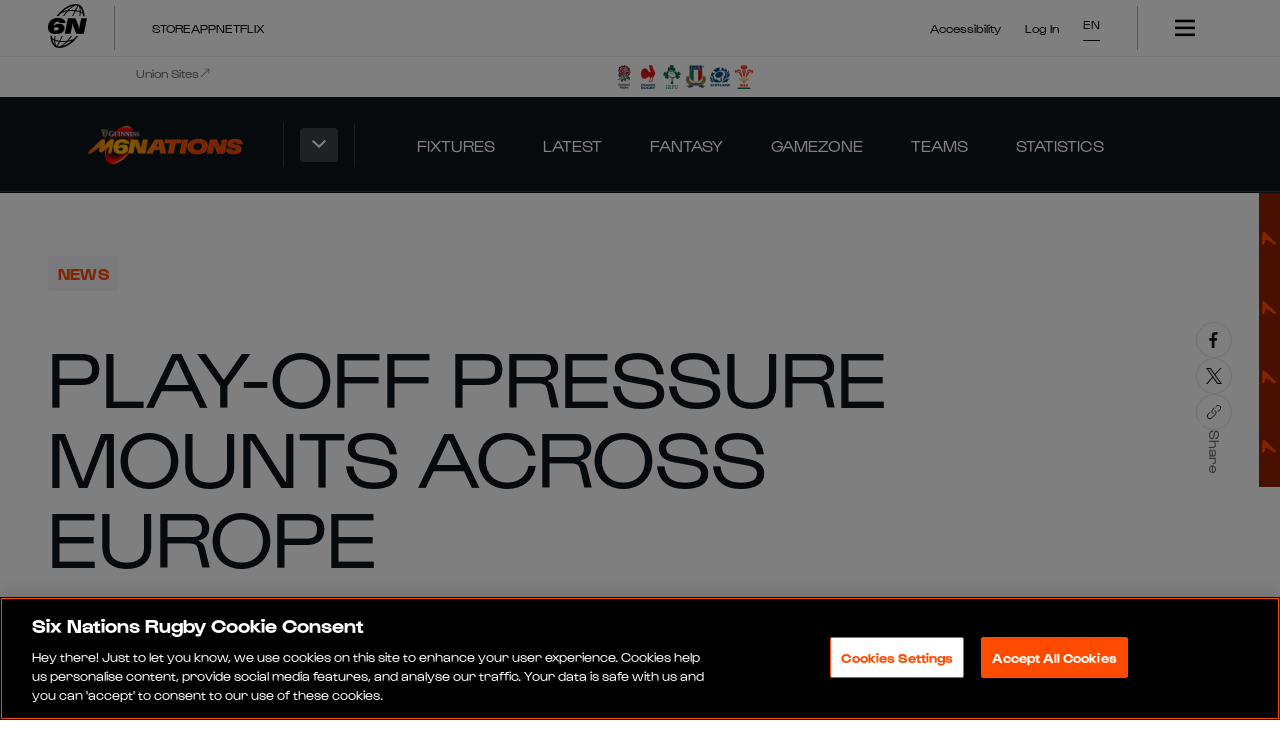

--- FILE ---
content_type: text/html; charset=utf-8
request_url: https://www.google.com/recaptcha/api2/aframe
body_size: 268
content:
<!DOCTYPE HTML><html><head><meta http-equiv="content-type" content="text/html; charset=UTF-8"></head><body><script nonce="NxBDO8q3lRAoDdmRy1_j-A">/** Anti-fraud and anti-abuse applications only. See google.com/recaptcha */ try{var clients={'sodar':'https://pagead2.googlesyndication.com/pagead/sodar?'};window.addEventListener("message",function(a){try{if(a.source===window.parent){var b=JSON.parse(a.data);var c=clients[b['id']];if(c){var d=document.createElement('img');d.src=c+b['params']+'&rc='+(localStorage.getItem("rc::a")?sessionStorage.getItem("rc::b"):"");window.document.body.appendChild(d);sessionStorage.setItem("rc::e",parseInt(sessionStorage.getItem("rc::e")||0)+1);localStorage.setItem("rc::h",'1770082337675');}}}catch(b){}});window.parent.postMessage("_grecaptcha_ready", "*");}catch(b){}</script></body></html>

--- FILE ---
content_type: text/css; charset=UTF-8
request_url: https://www.sixnationsrugby.com/_next/static/css/d6e91e77089cbf93.css
body_size: 1865
content:
.hubSelector_hubSelector__c4KTQ{display:flex;align-items:center;height:var(--desktop-main-nav-height);-moz-column-gap:16px;column-gap:16px;color:var(--white-core)}.hubSelector_hubSelector__c4KTQ,.hubSelector_mens__bu4Ao .hubSelector_hubSelector__c4KTQ,.hubSelector_mens__bu4Ao.hubSelector_hubSelector__c4KTQ,.mens .hubSelector_hubSelector__c4KTQ,.mens.hubSelector_hubSelector__c4KTQ{background-color:var(--mens-black)}.hubSelector_womens__UL0u8 .hubSelector_hubSelector__c4KTQ,.hubSelector_womens__UL0u8.hubSelector_hubSelector__c4KTQ,.womens .hubSelector_hubSelector__c4KTQ,.womens.hubSelector_hubSelector__c4KTQ{background-color:var(--womens-black)}.hubSelector_unders__s09na .hubSelector_hubSelector__c4KTQ,.hubSelector_unders__s09na.hubSelector_hubSelector__c4KTQ,.unders .hubSelector_hubSelector__c4KTQ,.unders.hubSelector_hubSelector__c4KTQ{background-color:var(--unders-black)}.autumn_nations .hubSelector_hubSelector__c4KTQ,.autumn_nations.hubSelector_hubSelector__c4KTQ,.hubSelector_autumn_nations__JgXCp .hubSelector_hubSelector__c4KTQ,.hubSelector_autumn_nations__JgXCp.hubSelector_hubSelector__c4KTQ{background-color:var(--autumn-nations-black)}.hubSelector_mens__bu4Ao .hubSelector_hubSelector__c4KTQ,.hubSelector_mens__bu4Ao.hubSelector_hubSelector__c4KTQ,.mens .hubSelector_hubSelector__c4KTQ,.mens.hubSelector_hubSelector__c4KTQ{color:var(--mens-white)}.hubSelector_womens__UL0u8 .hubSelector_hubSelector__c4KTQ,.hubSelector_womens__UL0u8.hubSelector_hubSelector__c4KTQ,.womens .hubSelector_hubSelector__c4KTQ,.womens.hubSelector_hubSelector__c4KTQ{color:var(--womens-white)}.hubSelector_unders__s09na .hubSelector_hubSelector__c4KTQ,.hubSelector_unders__s09na.hubSelector_hubSelector__c4KTQ,.unders .hubSelector_hubSelector__c4KTQ,.unders.hubSelector_hubSelector__c4KTQ{color:var(--unders-white)}.autumn_nations .hubSelector_hubSelector__c4KTQ,.autumn_nations.hubSelector_hubSelector__c4KTQ,.hubSelector_autumn_nations__JgXCp .hubSelector_hubSelector__c4KTQ,.hubSelector_autumn_nations__JgXCp.hubSelector_hubSelector__c4KTQ{color:var(--autumn-nations-white)}@media(min-width:768px){.hubSelector_hubSelector__c4KTQ{-moz-column-gap:27px;column-gap:27px}}.hubSelector_hubSelector__c4KTQ .hubSelector_ariaCombobox__pWISS{display:flex;align-items:center;width:100%;height:inherit;background-color:var(--mens-black);color:var(--white-core)}.hubSelector_mens__bu4Ao .hubSelector_hubSelector__c4KTQ .hubSelector_ariaCombobox__pWISS,.hubSelector_mens__bu4Ao.hubSelector_hubSelector__c4KTQ .hubSelector_ariaCombobox__pWISS,.mens .hubSelector_hubSelector__c4KTQ .hubSelector_ariaCombobox__pWISS,.mens.hubSelector_hubSelector__c4KTQ .hubSelector_ariaCombobox__pWISS{background-color:var(--mens-black)}.hubSelector_womens__UL0u8 .hubSelector_hubSelector__c4KTQ .hubSelector_ariaCombobox__pWISS,.hubSelector_womens__UL0u8.hubSelector_hubSelector__c4KTQ .hubSelector_ariaCombobox__pWISS,.womens .hubSelector_hubSelector__c4KTQ .hubSelector_ariaCombobox__pWISS,.womens.hubSelector_hubSelector__c4KTQ .hubSelector_ariaCombobox__pWISS{background-color:var(--womens-black)}.hubSelector_unders__s09na .hubSelector_hubSelector__c4KTQ .hubSelector_ariaCombobox__pWISS,.hubSelector_unders__s09na.hubSelector_hubSelector__c4KTQ .hubSelector_ariaCombobox__pWISS,.unders .hubSelector_hubSelector__c4KTQ .hubSelector_ariaCombobox__pWISS,.unders.hubSelector_hubSelector__c4KTQ .hubSelector_ariaCombobox__pWISS{background-color:var(--unders-black)}.autumn_nations .hubSelector_hubSelector__c4KTQ .hubSelector_ariaCombobox__pWISS,.autumn_nations.hubSelector_hubSelector__c4KTQ .hubSelector_ariaCombobox__pWISS,.hubSelector_autumn_nations__JgXCp .hubSelector_hubSelector__c4KTQ .hubSelector_ariaCombobox__pWISS,.hubSelector_autumn_nations__JgXCp.hubSelector_hubSelector__c4KTQ .hubSelector_ariaCombobox__pWISS{background-color:var(--autumn-nations-black)}.hubSelector_mens__bu4Ao .hubSelector_hubSelector__c4KTQ .hubSelector_ariaCombobox__pWISS,.hubSelector_mens__bu4Ao.hubSelector_hubSelector__c4KTQ .hubSelector_ariaCombobox__pWISS,.mens .hubSelector_hubSelector__c4KTQ .hubSelector_ariaCombobox__pWISS,.mens.hubSelector_hubSelector__c4KTQ .hubSelector_ariaCombobox__pWISS{color:var(--mens-white)}.hubSelector_womens__UL0u8 .hubSelector_hubSelector__c4KTQ .hubSelector_ariaCombobox__pWISS,.hubSelector_womens__UL0u8.hubSelector_hubSelector__c4KTQ .hubSelector_ariaCombobox__pWISS,.womens .hubSelector_hubSelector__c4KTQ .hubSelector_ariaCombobox__pWISS,.womens.hubSelector_hubSelector__c4KTQ .hubSelector_ariaCombobox__pWISS{color:var(--womens-white)}.hubSelector_unders__s09na .hubSelector_hubSelector__c4KTQ .hubSelector_ariaCombobox__pWISS,.hubSelector_unders__s09na.hubSelector_hubSelector__c4KTQ .hubSelector_ariaCombobox__pWISS,.unders .hubSelector_hubSelector__c4KTQ .hubSelector_ariaCombobox__pWISS,.unders.hubSelector_hubSelector__c4KTQ .hubSelector_ariaCombobox__pWISS{color:var(--unders-white)}.autumn_nations .hubSelector_hubSelector__c4KTQ .hubSelector_ariaCombobox__pWISS,.autumn_nations.hubSelector_hubSelector__c4KTQ .hubSelector_ariaCombobox__pWISS,.hubSelector_autumn_nations__JgXCp .hubSelector_hubSelector__c4KTQ .hubSelector_ariaCombobox__pWISS,.hubSelector_autumn_nations__JgXCp.hubSelector_hubSelector__c4KTQ .hubSelector_ariaCombobox__pWISS{color:var(--autumn-nations-white)}.hubSelector_hubSelector__c4KTQ .hubSelector_hubLogo__h_bEE{width:163px;height:67px;opacity:1;transition:transform .3s ease-in-out}.hubSelector_hubSelector__c4KTQ .hubSelector_hubLink__AvZU8{opacity:1;transition:opacity .3s}.hubSelector_hubSelector__c4KTQ .hubSelector_ariaComboboxMenuItem__eHfUB{position:relative;background-color:var(--mens-black)}.hubSelector_mens__bu4Ao .hubSelector_hubSelector__c4KTQ .hubSelector_ariaComboboxMenuItem__eHfUB,.hubSelector_mens__bu4Ao.hubSelector_hubSelector__c4KTQ .hubSelector_ariaComboboxMenuItem__eHfUB,.mens .hubSelector_hubSelector__c4KTQ .hubSelector_ariaComboboxMenuItem__eHfUB,.mens.hubSelector_hubSelector__c4KTQ .hubSelector_ariaComboboxMenuItem__eHfUB{background-color:var(--mens-black)}.hubSelector_womens__UL0u8 .hubSelector_hubSelector__c4KTQ .hubSelector_ariaComboboxMenuItem__eHfUB,.hubSelector_womens__UL0u8.hubSelector_hubSelector__c4KTQ .hubSelector_ariaComboboxMenuItem__eHfUB,.womens .hubSelector_hubSelector__c4KTQ .hubSelector_ariaComboboxMenuItem__eHfUB,.womens.hubSelector_hubSelector__c4KTQ .hubSelector_ariaComboboxMenuItem__eHfUB{background-color:var(--womens-black)}.hubSelector_unders__s09na .hubSelector_hubSelector__c4KTQ .hubSelector_ariaComboboxMenuItem__eHfUB,.hubSelector_unders__s09na.hubSelector_hubSelector__c4KTQ .hubSelector_ariaComboboxMenuItem__eHfUB,.unders .hubSelector_hubSelector__c4KTQ .hubSelector_ariaComboboxMenuItem__eHfUB,.unders.hubSelector_hubSelector__c4KTQ .hubSelector_ariaComboboxMenuItem__eHfUB{background-color:var(--unders-black)}.autumn_nations .hubSelector_hubSelector__c4KTQ .hubSelector_ariaComboboxMenuItem__eHfUB,.autumn_nations.hubSelector_hubSelector__c4KTQ .hubSelector_ariaComboboxMenuItem__eHfUB,.hubSelector_autumn_nations__JgXCp .hubSelector_hubSelector__c4KTQ .hubSelector_ariaComboboxMenuItem__eHfUB,.hubSelector_autumn_nations__JgXCp.hubSelector_hubSelector__c4KTQ .hubSelector_ariaComboboxMenuItem__eHfUB{background-color:var(--autumn-nations-black)}.hubSelector_hubSelector__c4KTQ .hubSelector_ariaComboboxMenuItem__eHfUB:after{content:"";position:absolute;bottom:0;width:180px;height:1px;background-color:rgb(var(--grey-x-light-2-rgb),.3)}.hubSelector_hubSelector__c4KTQ .hubSelector_ariaComboboxMenuItem__eHfUB:last-of-type:after{content:none}.hubSelector_hubSelector__c4KTQ .hubSelector_ariaComboboxMenuItemLink__XOoWL{display:flex;justify-content:center;width:100%;height:100%}.hubSelector_hubSelector__c4KTQ.hubSelector_vertical__Mv3Kh{flex-direction:column;height:auto;row-gap:30px;padding:25px 0}.hubSelector_hubSelector__c4KTQ.hubSelector_vertical__Mv3Kh .hubSelector_hubLink__AvZU8{display:flex;align-items:center;justify-content:center;height:58px}.hubSelector_hubSelector__c4KTQ.hubSelector_dropdown__k4FBP{display:flex;width:var(--c-aria-combobox-width)}.hubSelector_hubSelector__c4KTQ.hubSelector_scrollX__JEX2b{width:100%;padding:0;scroll-snap-type:x mandatory;overflow-x:auto;margin-right:calc(50% - 50vw);margin-left:calc(50% - 50vw)}@media(min-width:768px){.hubSelector_hubSelector__c4KTQ.hubSelector_scrollX__JEX2b{scroll-snap-type:unset;margin:0;padding:0}}.hubSelector_hubSelector__c4KTQ.hubSelector_usePortraitLogo__60AFm .hubSelector_hubLogo__h_bEE{width:73px;height:73px}@media(min-width:768px){.hubSelector_hubSelector__c4KTQ.hubSelector_usePortraitLogo__60AFm .hubSelector_hubLogo__h_bEE{width:163px;height:67px}}.hubSelector_hubSelector__c4KTQ.hubSelector_hideLogo__Lg4H7 .hubSelector_hubLink__AvZU8{opacity:0}.hubSelector_hubLogoOutlined___Qpec{border-radius:4px;border-width:1px;border-style:solid;border-color:var(--white-core)}.hubSelector_mens__bu4Ao .hubSelector_hubLogoOutlined___Qpec,.hubSelector_mens__bu4Ao.hubSelector_hubLogoOutlined___Qpec,.mens .hubSelector_hubLogoOutlined___Qpec,.mens.hubSelector_hubLogoOutlined___Qpec{border-color:var(--mens-secondary)}.hubSelector_womens__UL0u8 .hubSelector_hubLogoOutlined___Qpec,.hubSelector_womens__UL0u8.hubSelector_hubLogoOutlined___Qpec,.womens .hubSelector_hubLogoOutlined___Qpec,.womens.hubSelector_hubLogoOutlined___Qpec{border-color:var(--womens-secondary)}.hubSelector_unders__s09na .hubSelector_hubLogoOutlined___Qpec,.hubSelector_unders__s09na.hubSelector_hubLogoOutlined___Qpec,.unders .hubSelector_hubLogoOutlined___Qpec,.unders.hubSelector_hubLogoOutlined___Qpec{border-color:var(--unders-secondary)}.autumn_nations .hubSelector_hubLogoOutlined___Qpec,.autumn_nations.hubSelector_hubLogoOutlined___Qpec,.hubSelector_autumn_nations__JgXCp .hubSelector_hubLogoOutlined___Qpec,.hubSelector_autumn_nations__JgXCp.hubSelector_hubLogoOutlined___Qpec{border-color:var(--autumn-nations-secondary)}.hubSelectorTokens_hubSelectorTokens__Q1y3u{--c-aria-combobox-width:306px}.hubSelectorTokens_hubSelectorTokens__Q1y3u .hubSelectorTokens_ariaComboboxTokens__w5JXy{--c-aria-combobox-background-color:var(--black-core);--c-aria-combobox-padding:0 16px 0 16px;--c-aria-combobox-btn-height:100%;--c-aria-combobox-btn-justify-content:center;--c-aria-combobox-btn-align-items:center;--c-aria-combobox-btn-column-gap:25px;--c-aria-combobox-icon-divider-width:1px;--c-aria-combobox-icon-divider-height:44px;--c-aria-combobox-icon-divider-background-color:rgb(var(--grey-x-light-2-rgb),0.2);--c-aria-combobox-icon-divider-margin:14px 16px;--c-aria-combobox-icon-wrapper-padding:8px 12px;--c-aria-combobox-icon-width:14px;--c-aria-combobox-icon-height:14px;--c-aria-combobox-menu-width:306px;--c-aria-combobox-menu-background-color:inherit;--c-aria-combobox-item-height:var(--desktop-main-nav-height);--c-aria-combobox-item-justify-content:center}.mobileMainNav_mobileMainNav__wiOQs{display:flex;flex-direction:column;row-gap:32px;background-color:var(--black-core);color:var(--white-core)}.mens .mobileMainNav_mobileMainNav__wiOQs,.mens.mobileMainNav_mobileMainNav__wiOQs,.mobileMainNav_mens__qO7aZ .mobileMainNav_mobileMainNav__wiOQs,.mobileMainNav_mens__qO7aZ.mobileMainNav_mobileMainNav__wiOQs{background-color:var(--mens-black)}.mobileMainNav_womens__Dy477 .mobileMainNav_mobileMainNav__wiOQs,.mobileMainNav_womens__Dy477.mobileMainNav_mobileMainNav__wiOQs,.womens .mobileMainNav_mobileMainNav__wiOQs,.womens.mobileMainNav_mobileMainNav__wiOQs{background-color:var(--womens-black)}.mobileMainNav_unders__Rddtc .mobileMainNav_mobileMainNav__wiOQs,.mobileMainNav_unders__Rddtc.mobileMainNav_mobileMainNav__wiOQs,.unders .mobileMainNav_mobileMainNav__wiOQs,.unders.mobileMainNav_mobileMainNav__wiOQs{background-color:var(--unders-black)}.autumn_nations .mobileMainNav_mobileMainNav__wiOQs,.autumn_nations.mobileMainNav_mobileMainNav__wiOQs,.mobileMainNav_autumn_nations__6QklR .mobileMainNav_mobileMainNav__wiOQs,.mobileMainNav_autumn_nations__6QklR.mobileMainNav_mobileMainNav__wiOQs{background-color:var(--autumn-nations-black)}.mens .mobileMainNav_mobileMainNav__wiOQs,.mens.mobileMainNav_mobileMainNav__wiOQs,.mobileMainNav_mens__qO7aZ .mobileMainNav_mobileMainNav__wiOQs,.mobileMainNav_mens__qO7aZ.mobileMainNav_mobileMainNav__wiOQs{color:var(--mens-white)}.mobileMainNav_womens__Dy477 .mobileMainNav_mobileMainNav__wiOQs,.mobileMainNav_womens__Dy477.mobileMainNav_mobileMainNav__wiOQs,.womens .mobileMainNav_mobileMainNav__wiOQs,.womens.mobileMainNav_mobileMainNav__wiOQs{color:var(--womens-white)}.mobileMainNav_unders__Rddtc .mobileMainNav_mobileMainNav__wiOQs,.mobileMainNav_unders__Rddtc.mobileMainNav_mobileMainNav__wiOQs,.unders .mobileMainNav_mobileMainNav__wiOQs,.unders.mobileMainNav_mobileMainNav__wiOQs{color:var(--unders-white)}.autumn_nations .mobileMainNav_mobileMainNav__wiOQs,.autumn_nations.mobileMainNav_mobileMainNav__wiOQs,.mobileMainNav_autumn_nations__6QklR .mobileMainNav_mobileMainNav__wiOQs,.mobileMainNav_autumn_nations__6QklR.mobileMainNav_mobileMainNav__wiOQs{color:var(--autumn-nations-white)}.mobileMainNav_mobileMainNav__wiOQs .mobileMainNav_hubSelector__MqKe6{flex:0 0 var(--desktop-main-nav-height);padding-left:var(--p-grid-small-gutter)}.mobileMainNav_selectedHub__6eygJ{flex:0 0 71px;height:71px;margin:14px auto 4px;text-align:center}.mobileMainNav_selectedLogo__LQHAt{width:163px;height:71px}.mobileMainNav_teamLinks__wZG9N{display:flex;position:absolute;flex-wrap:wrap;align-content:flex-start;inset:0;height:var(--app-height);margin:0;overflow:hidden;background-color:var(--black-core);z-index:-1}.mobileMainNav_teamLinks__wZG9N.mobileMainNav_multiTeamLinks__28svI{overflow:auto}.mobileMainNav_teamLinkWrapper__Hu2qX{flex-grow:0;flex-shrink:0;flex-basis:calc(50% - 2px);height:calc(var(--app-height)/3);margin:1px;background-color:var(--white-core)}.mobileMainNav_teamLinkWrapper__Hu2qX.mobileMainNav_multiTeamLinkWrapper__uc2oy{flex-grow:1;flex-shrink:0;flex-basis:calc(50% - 2px);height:calc(var(--app-height)/3.5)}.mobileMainNav_teamLink__7lcgr{display:flex;flex-direction:column;align-items:center;justify-content:center;row-gap:28px}.mobileMainNav_teamLinkText__n6efh{text-transform:uppercase}.mobileMainNav_close__ImaqW{display:flex;flex:0 0 50px;align-items:center;justify-content:center;width:50px;height:50px;margin:auto auto 32px;border-radius:50%;background-color:var(--primary-base);color:var(--white-core)}.mens .mobileMainNav_close__ImaqW,.mens.mobileMainNav_close__ImaqW,.mobileMainNav_mens__qO7aZ .mobileMainNav_close__ImaqW,.mobileMainNav_mens__qO7aZ.mobileMainNav_close__ImaqW{background-color:var(--mens-primary)}.mobileMainNav_womens__Dy477 .mobileMainNav_close__ImaqW,.mobileMainNav_womens__Dy477.mobileMainNav_close__ImaqW,.womens .mobileMainNav_close__ImaqW,.womens.mobileMainNav_close__ImaqW{background-color:var(--womens-primary)}.mobileMainNav_unders__Rddtc .mobileMainNav_close__ImaqW,.mobileMainNav_unders__Rddtc.mobileMainNav_close__ImaqW,.unders .mobileMainNav_close__ImaqW,.unders.mobileMainNav_close__ImaqW{background-color:var(--unders-primary)}.autumn_nations .mobileMainNav_close__ImaqW,.autumn_nations.mobileMainNav_close__ImaqW,.mobileMainNav_autumn_nations__6QklR .mobileMainNav_close__ImaqW,.mobileMainNav_autumn_nations__6QklR.mobileMainNav_close__ImaqW{background-color:var(--autumn-nations-primary)}.mens .mobileMainNav_close__ImaqW,.mens.mobileMainNav_close__ImaqW,.mobileMainNav_mens__qO7aZ .mobileMainNav_close__ImaqW,.mobileMainNav_mens__qO7aZ.mobileMainNav_close__ImaqW{color:var(--mens-white)}.mobileMainNav_womens__Dy477 .mobileMainNav_close__ImaqW,.mobileMainNav_womens__Dy477.mobileMainNav_close__ImaqW,.womens .mobileMainNav_close__ImaqW,.womens.mobileMainNav_close__ImaqW{color:var(--womens-white)}.mobileMainNav_unders__Rddtc .mobileMainNav_close__ImaqW,.mobileMainNav_unders__Rddtc.mobileMainNav_close__ImaqW,.unders .mobileMainNav_close__ImaqW,.unders.mobileMainNav_close__ImaqW{color:var(--unders-white)}.autumn_nations .mobileMainNav_close__ImaqW,.autumn_nations.mobileMainNav_close__ImaqW,.mobileMainNav_autumn_nations__6QklR .mobileMainNav_close__ImaqW,.mobileMainNav_autumn_nations__6QklR.mobileMainNav_close__ImaqW{color:var(--autumn-nations-white)}.mobileMainNav_closeIcon__pyB__{width:18px;height:18px}.mobileMainNavTokens_mobileMainNav__uq_bF .mobileMainNavTokens_imageLinkTokens__C0LKh{--c-image-link-image-width:70px;--c-image-link-image-height:70px;--c-image-link-image-filter:brightness(0) invert(1)}.unionsBanner_unionsBanner__UaBcI{display:flex;width:100%;padding:8px 0;justify-content:space-between;align-items:center}@media(min-width:768px){.unionsBanner_unionsBanner__UaBcI{justify-content:center;position:relative}}.unionsBanner_unionsBanner__UaBcI .unionsBanner_label__TcEpK{display:flex;gap:8px;align-items:center;align-self:flex-start;color:var(--grey-mid);font-size:12px;font-size:.75rem;line-height:1.3333333333}@media(min-width:768px){.unionsBanner_unionsBanner__UaBcI .unionsBanner_label__TcEpK{position:absolute;left:0}}.unionsBanner_unionsBanner__UaBcI .unionsBanner_labelIcon___QruF{width:12px;height:12px}.unionsBanner_unionsBanner__UaBcI .unionsBanner_logos__kHBnV{display:flex;gap:20px;margin:auto}@media(min-width:768px){.unionsBanner_unionsBanner__UaBcI .unionsBanner_logos__kHBnV{gap:40px}}.unionsBanner_unionsBanner__UaBcI .unionsBanner_logo__N5Hku{width:24px;height:24px}

--- FILE ---
content_type: text/css; charset=UTF-8
request_url: https://www.sixnationsrugby.com/_next/static/css/8e1a4b2efa7f3e19.css
body_size: 463
content:
.fixturesResultsListing_fixturesResultsListing__GsXrt{position:relative}.fixturesResultsListing_mens__ilXnQ .fixturesResultsListing_fixturesResultsListing__GsXrt .fixturesResultsListing_dateTitle__P0IBW,.fixturesResultsListing_mens__ilXnQ.fixturesResultsListing_fixturesResultsListing__GsXrt .fixturesResultsListing_dateTitle__P0IBW,.mens .fixturesResultsListing_fixturesResultsListing__GsXrt .fixturesResultsListing_dateTitle__P0IBW,.mens.fixturesResultsListing_fixturesResultsListing__GsXrt .fixturesResultsListing_dateTitle__P0IBW{color:var(--mens-white)}.fixturesResultsListing_womens__20AHh .fixturesResultsListing_fixturesResultsListing__GsXrt .fixturesResultsListing_dateTitle__P0IBW,.fixturesResultsListing_womens__20AHh.fixturesResultsListing_fixturesResultsListing__GsXrt .fixturesResultsListing_dateTitle__P0IBW,.womens .fixturesResultsListing_fixturesResultsListing__GsXrt .fixturesResultsListing_dateTitle__P0IBW,.womens.fixturesResultsListing_fixturesResultsListing__GsXrt .fixturesResultsListing_dateTitle__P0IBW{color:var(--womens-white)}.fixturesResultsListing_unders__r6l33 .fixturesResultsListing_fixturesResultsListing__GsXrt .fixturesResultsListing_dateTitle__P0IBW,.fixturesResultsListing_unders__r6l33.fixturesResultsListing_fixturesResultsListing__GsXrt .fixturesResultsListing_dateTitle__P0IBW,.unders .fixturesResultsListing_fixturesResultsListing__GsXrt .fixturesResultsListing_dateTitle__P0IBW,.unders.fixturesResultsListing_fixturesResultsListing__GsXrt .fixturesResultsListing_dateTitle__P0IBW{color:var(--unders-white)}.autumn_nations .fixturesResultsListing_fixturesResultsListing__GsXrt .fixturesResultsListing_dateTitle__P0IBW,.autumn_nations.fixturesResultsListing_fixturesResultsListing__GsXrt .fixturesResultsListing_dateTitle__P0IBW,.fixturesResultsListing_autumn_nations__xP4ma .fixturesResultsListing_fixturesResultsListing__GsXrt .fixturesResultsListing_dateTitle__P0IBW,.fixturesResultsListing_autumn_nations__xP4ma.fixturesResultsListing_fixturesResultsListing__GsXrt .fixturesResultsListing_dateTitle__P0IBW{color:var(--autumn-nations-white)}.fixturesResultsListing_fixturesResultsListing__GsXrt .fixturesResultsListing_dateTitle__P0IBW{font-size:24px;font-size:1.5rem;line-height:1.3333333333;margin-top:38px;margin-bottom:22px}.fixturesResultsListing_mens__ilXnQ .fixturesResultsListing_fixturesResultsListing__GsXrt .fixturesResultsListing_dateTitle__P0IBW,.fixturesResultsListing_unders__r6l33 .fixturesResultsListing_fixturesResultsListing__GsXrt .fixturesResultsListing_dateTitle__P0IBW,.fixturesResultsListing_womens__20AHh .fixturesResultsListing_fixturesResultsListing__GsXrt .fixturesResultsListing_dateTitle__P0IBW,.mens .fixturesResultsListing_fixturesResultsListing__GsXrt .fixturesResultsListing_dateTitle__P0IBW,.unders .fixturesResultsListing_fixturesResultsListing__GsXrt .fixturesResultsListing_dateTitle__P0IBW,.womens .fixturesResultsListing_fixturesResultsListing__GsXrt .fixturesResultsListing_dateTitle__P0IBW{font-family:var(--font-gustavo)}.autumn_nations .fixturesResultsListing_fixturesResultsListing__GsXrt .fixturesResultsListing_dateTitle__P0IBW,.fixturesResultsListing_autumn_nations__xP4ma .fixturesResultsListing_fixturesResultsListing__GsXrt .fixturesResultsListing_dateTitle__P0IBW{font-family:var(--font-akkurat)}.fixturesResultsListing_fixturesResultsListing__GsXrt .fixturesResultsListing_dateTitle__P0IBW{text-transform:uppercase}@media(min-width:768px){.fixturesResultsListing_mens__ilXnQ .fixturesResultsListing_fixturesResultsListing__GsXrt .fixturesResultsListing_dateTitle__P0IBW,.fixturesResultsListing_mens__ilXnQ.fixturesResultsListing_fixturesResultsListing__GsXrt .fixturesResultsListing_dateTitle__P0IBW,.mens .fixturesResultsListing_fixturesResultsListing__GsXrt .fixturesResultsListing_dateTitle__P0IBW,.mens.fixturesResultsListing_fixturesResultsListing__GsXrt .fixturesResultsListing_dateTitle__P0IBW{color:var(--mens-white)}.fixturesResultsListing_womens__20AHh .fixturesResultsListing_fixturesResultsListing__GsXrt .fixturesResultsListing_dateTitle__P0IBW,.fixturesResultsListing_womens__20AHh.fixturesResultsListing_fixturesResultsListing__GsXrt .fixturesResultsListing_dateTitle__P0IBW,.womens .fixturesResultsListing_fixturesResultsListing__GsXrt .fixturesResultsListing_dateTitle__P0IBW,.womens.fixturesResultsListing_fixturesResultsListing__GsXrt .fixturesResultsListing_dateTitle__P0IBW{color:var(--womens-white)}.fixturesResultsListing_unders__r6l33 .fixturesResultsListing_fixturesResultsListing__GsXrt .fixturesResultsListing_dateTitle__P0IBW,.fixturesResultsListing_unders__r6l33.fixturesResultsListing_fixturesResultsListing__GsXrt .fixturesResultsListing_dateTitle__P0IBW,.unders .fixturesResultsListing_fixturesResultsListing__GsXrt .fixturesResultsListing_dateTitle__P0IBW,.unders.fixturesResultsListing_fixturesResultsListing__GsXrt .fixturesResultsListing_dateTitle__P0IBW{color:var(--unders-white)}.autumn_nations .fixturesResultsListing_fixturesResultsListing__GsXrt .fixturesResultsListing_dateTitle__P0IBW,.autumn_nations.fixturesResultsListing_fixturesResultsListing__GsXrt .fixturesResultsListing_dateTitle__P0IBW,.fixturesResultsListing_autumn_nations__xP4ma .fixturesResultsListing_fixturesResultsListing__GsXrt .fixturesResultsListing_dateTitle__P0IBW,.fixturesResultsListing_autumn_nations__xP4ma.fixturesResultsListing_fixturesResultsListing__GsXrt .fixturesResultsListing_dateTitle__P0IBW{color:var(--autumn-nations-white)}.fixturesResultsListing_fixturesResultsListing__GsXrt .fixturesResultsListing_dateTitle__P0IBW{font-size:32px;font-size:2rem;line-height:1.25;margin-top:51px;margin-bottom:29px}.fixturesResultsListing_mens__ilXnQ .fixturesResultsListing_fixturesResultsListing__GsXrt .fixturesResultsListing_dateTitle__P0IBW,.fixturesResultsListing_unders__r6l33 .fixturesResultsListing_fixturesResultsListing__GsXrt .fixturesResultsListing_dateTitle__P0IBW,.fixturesResultsListing_womens__20AHh .fixturesResultsListing_fixturesResultsListing__GsXrt .fixturesResultsListing_dateTitle__P0IBW,.mens .fixturesResultsListing_fixturesResultsListing__GsXrt .fixturesResultsListing_dateTitle__P0IBW,.unders .fixturesResultsListing_fixturesResultsListing__GsXrt .fixturesResultsListing_dateTitle__P0IBW,.womens .fixturesResultsListing_fixturesResultsListing__GsXrt .fixturesResultsListing_dateTitle__P0IBW{font-family:var(--font-gustavo)}.autumn_nations .fixturesResultsListing_fixturesResultsListing__GsXrt .fixturesResultsListing_dateTitle__P0IBW,.fixturesResultsListing_autumn_nations__xP4ma .fixturesResultsListing_fixturesResultsListing__GsXrt .fixturesResultsListing_dateTitle__P0IBW{font-family:var(--font-akkurat)}.fixturesResultsListing_fixturesResultsListing__GsXrt .fixturesResultsListing_dateTitle__P0IBW{font-weight:700}}.fixturesResultsListing_fixturesResultsListing__GsXrt .fixturesResultsListing_roundContainer__eF0xS{margin-top:-134px;padding-top:134px}@media(min-width:768px){.fixturesResultsListing_fixturesResultsListing__GsXrt .fixturesResultsListing_roundContainer__eF0xS{margin-top:-42px;padding-top:42px}}.fixturesResultsListing_fixturesResultsListing__GsXrt .fixturesResultsListing_listing__ygqnl{display:flex;flex-direction:column;gap:16px}.fixturesResultsListing_ecalWidget__4g5DB{width:auto;position:absolute;top:172px;right:0;display:flex;justify-content:flex-end}@media(min-width:768px){.fixturesResultsListing_ecalWidget__4g5DB{top:93px}}.loader_loader__a69fD{display:flex;flex-direction:column;align-items:center;color:var(--primary-base)}.loader_mens__NhRTL .loader_loader__a69fD,.loader_unders__UAjHg .loader_loader__a69fD,.loader_womens__w7W9k .loader_loader__a69fD,.mens .loader_loader__a69fD,.unders .loader_loader__a69fD,.womens .loader_loader__a69fD{font-family:var(--font-gt-flexa-expanded)}.autumn_nations .loader_loader__a69fD,.loader_autumn_nations__RQ7rJ .loader_loader__a69fD{font-family:var(--font-druk);letter-spacing:.1px}.loader_loader__a69fD{font-style:italic}.loader_mens__NhRTL .loader_loader__a69fD,.loader_mens__NhRTL.loader_loader__a69fD,.mens .loader_loader__a69fD,.mens.loader_loader__a69fD{color:var(--mens-primary)}.loader_womens__w7W9k .loader_loader__a69fD,.loader_womens__w7W9k.loader_loader__a69fD,.womens .loader_loader__a69fD,.womens.loader_loader__a69fD{color:var(--womens-primary)}.loader_unders__UAjHg .loader_loader__a69fD,.loader_unders__UAjHg.loader_loader__a69fD,.unders .loader_loader__a69fD,.unders.loader_loader__a69fD{color:var(--unders-primary)}.autumn_nations .loader_loader__a69fD,.autumn_nations.loader_loader__a69fD,.loader_autumn_nations__RQ7rJ .loader_loader__a69fD,.loader_autumn_nations__RQ7rJ.loader_loader__a69fD{color:var(--autumn-nations-primary)}.loader_loader__a69fD{font-size:32px;font-size:2rem;line-height:1.25}

--- FILE ---
content_type: text/css; charset=UTF-8
request_url: https://www.sixnationsrugby.com/_next/static/css/8c389f86736479a2.css
body_size: 88
content:
.staticLoginPrompt_staticLoginPrompt__apbcM{display:flex;flex-direction:column;row-gap:28px;padding-top:48px;border-top:4px solid var(--primary-base)}.mens .staticLoginPrompt_staticLoginPrompt__apbcM,.mens.staticLoginPrompt_staticLoginPrompt__apbcM,.staticLoginPrompt_mens__RjlyU .staticLoginPrompt_staticLoginPrompt__apbcM,.staticLoginPrompt_mens__RjlyU.staticLoginPrompt_staticLoginPrompt__apbcM{border-top-color:var(--mens-primary)}.staticLoginPrompt_womens__ULK_4 .staticLoginPrompt_staticLoginPrompt__apbcM,.staticLoginPrompt_womens__ULK_4.staticLoginPrompt_staticLoginPrompt__apbcM,.womens .staticLoginPrompt_staticLoginPrompt__apbcM,.womens.staticLoginPrompt_staticLoginPrompt__apbcM{border-top-color:var(--womens-primary)}.staticLoginPrompt_unders__m4hSF .staticLoginPrompt_staticLoginPrompt__apbcM,.staticLoginPrompt_unders__m4hSF.staticLoginPrompt_staticLoginPrompt__apbcM,.unders .staticLoginPrompt_staticLoginPrompt__apbcM,.unders.staticLoginPrompt_staticLoginPrompt__apbcM{border-top-color:var(--unders-primary)}.autumn_nations .staticLoginPrompt_staticLoginPrompt__apbcM,.autumn_nations.staticLoginPrompt_staticLoginPrompt__apbcM,.staticLoginPrompt_autumn_nations__22m8b .staticLoginPrompt_staticLoginPrompt__apbcM,.staticLoginPrompt_autumn_nations__22m8b.staticLoginPrompt_staticLoginPrompt__apbcM{border-top-color:var(--autumn-nations-primary)}@media(min-width:1024px){.staticLoginPrompt_staticLoginPrompt__apbcM{row-gap:32px;padding-top:64px}}.staticLoginPrompt_staticLoginPrompt__apbcM .staticLoginPrompt_title__C05FB{display:flex;flex-direction:column;font-size:32px;font-size:2rem;line-height:1}@media(min-width:1024px){.staticLoginPrompt_staticLoginPrompt__apbcM .staticLoginPrompt_title__C05FB{font-size:48px;font-size:3rem;line-height:1.25}}.staticLoginPrompt_staticLoginPrompt__apbcM .staticLoginPrompt_subTitle__3wwLQ{font-weight:700;font-size:16px;font-size:1rem;line-height:1.5}@media(min-width:1024px){.staticLoginPrompt_staticLoginPrompt__apbcM .staticLoginPrompt_subTitle__3wwLQ{font-size:20px;font-size:1.25rem;line-height:1.4}}.staticLoginPrompt_staticLoginPrompt__apbcM .staticLoginPrompt_copy__1dUEe{font-size:16px;font-size:1rem;line-height:1.5}@media(min-width:1024px){.staticLoginPrompt_staticLoginPrompt__apbcM .staticLoginPrompt_copy__1dUEe{font-size:20px;font-size:1.25rem;line-height:1.4}}.staticLoginPrompt_staticLoginPrompt__apbcM .staticLoginPrompt_actions__2Gj4_{display:flex;flex-direction:column;row-gap:8px;width:100%}@media(min-width:768px){.staticLoginPrompt_staticLoginPrompt__apbcM .staticLoginPrompt_actions__2Gj4_{flex-direction:row;-moz-column-gap:8px;column-gap:8px;width:50%}}

--- FILE ---
content_type: text/css; charset=UTF-8
request_url: https://www.sixnationsrugby.com/_next/static/css/d0f596c733f6b994.css
body_size: 4104
content:
.videoEmbed_videoEmbed__vRZv8{grid-column:1/-1}.videoEmbed_videoEmbed__vRZv8 .videoEmbed_video__RHslT{position:relative}.videoEmbed_videoEmbed__vRZv8 .videoEmbed_videoEmbedPattern__NyabZ{position:absolute;z-index:-1;bottom:-38px;left:0;height:42px;width:14px;overflow:hidden;background-color:var(--core-interface-light-dark);color:var(--core-interface-light-base)}.mens .videoEmbed_videoEmbed__vRZv8 .videoEmbed_videoEmbedPattern__NyabZ,.mens.videoEmbed_videoEmbed__vRZv8 .videoEmbed_videoEmbedPattern__NyabZ,.videoEmbed_mens__JtnSs .videoEmbed_videoEmbed__vRZv8 .videoEmbed_videoEmbedPattern__NyabZ,.videoEmbed_mens__JtnSs.videoEmbed_videoEmbed__vRZv8 .videoEmbed_videoEmbedPattern__NyabZ{color:var(--mens-primary)}.videoEmbed_womens__T4x67 .videoEmbed_videoEmbed__vRZv8 .videoEmbed_videoEmbedPattern__NyabZ,.videoEmbed_womens__T4x67.videoEmbed_videoEmbed__vRZv8 .videoEmbed_videoEmbedPattern__NyabZ,.womens .videoEmbed_videoEmbed__vRZv8 .videoEmbed_videoEmbedPattern__NyabZ,.womens.videoEmbed_videoEmbed__vRZv8 .videoEmbed_videoEmbedPattern__NyabZ{color:var(--womens-primary)}.unders .videoEmbed_videoEmbed__vRZv8 .videoEmbed_videoEmbedPattern__NyabZ,.unders.videoEmbed_videoEmbed__vRZv8 .videoEmbed_videoEmbedPattern__NyabZ,.videoEmbed_unders__ctM_K .videoEmbed_videoEmbed__vRZv8 .videoEmbed_videoEmbedPattern__NyabZ,.videoEmbed_unders__ctM_K.videoEmbed_videoEmbed__vRZv8 .videoEmbed_videoEmbedPattern__NyabZ{color:var(--unders-primary)}.autumn_nations .videoEmbed_videoEmbed__vRZv8 .videoEmbed_videoEmbedPattern__NyabZ,.autumn_nations.videoEmbed_videoEmbed__vRZv8 .videoEmbed_videoEmbedPattern__NyabZ,.videoEmbed_autumn_nations__sDgRl .videoEmbed_videoEmbed__vRZv8 .videoEmbed_videoEmbedPattern__NyabZ,.videoEmbed_autumn_nations__sDgRl.videoEmbed_videoEmbed__vRZv8 .videoEmbed_videoEmbedPattern__NyabZ{color:var(--autumn-nations-primary)}.mens .videoEmbed_videoEmbed__vRZv8 .videoEmbed_videoEmbedPattern__NyabZ,.mens.videoEmbed_videoEmbed__vRZv8 .videoEmbed_videoEmbedPattern__NyabZ,.videoEmbed_mens__JtnSs .videoEmbed_videoEmbed__vRZv8 .videoEmbed_videoEmbedPattern__NyabZ,.videoEmbed_mens__JtnSs.videoEmbed_videoEmbed__vRZv8 .videoEmbed_videoEmbedPattern__NyabZ{background-color:var(--mens-secondary)}.videoEmbed_womens__T4x67 .videoEmbed_videoEmbed__vRZv8 .videoEmbed_videoEmbedPattern__NyabZ,.videoEmbed_womens__T4x67.videoEmbed_videoEmbed__vRZv8 .videoEmbed_videoEmbedPattern__NyabZ,.womens .videoEmbed_videoEmbed__vRZv8 .videoEmbed_videoEmbedPattern__NyabZ,.womens.videoEmbed_videoEmbed__vRZv8 .videoEmbed_videoEmbedPattern__NyabZ{background-color:var(--womens-secondary)}.unders .videoEmbed_videoEmbed__vRZv8 .videoEmbed_videoEmbedPattern__NyabZ,.unders.videoEmbed_videoEmbed__vRZv8 .videoEmbed_videoEmbedPattern__NyabZ,.videoEmbed_unders__ctM_K .videoEmbed_videoEmbed__vRZv8 .videoEmbed_videoEmbedPattern__NyabZ,.videoEmbed_unders__ctM_K.videoEmbed_videoEmbed__vRZv8 .videoEmbed_videoEmbedPattern__NyabZ{background-color:var(--unders-secondary)}.autumn_nations .videoEmbed_videoEmbed__vRZv8 .videoEmbed_videoEmbedPattern__NyabZ,.autumn_nations.videoEmbed_videoEmbed__vRZv8 .videoEmbed_videoEmbedPattern__NyabZ,.videoEmbed_autumn_nations__sDgRl .videoEmbed_videoEmbed__vRZv8 .videoEmbed_videoEmbedPattern__NyabZ,.videoEmbed_autumn_nations__sDgRl.videoEmbed_videoEmbed__vRZv8 .videoEmbed_videoEmbedPattern__NyabZ{background-color:var(--autumn-nations-secondary)}.videoEmbed_videoEmbed__vRZv8 .videoEmbed_videoEmbedPattern__NyabZ svg{margin-left:-114px;margin-top:-110px;padding:110px}@media(min-width:1024px){.videoEmbed_videoEmbed__vRZv8 .videoEmbed_videoEmbedPattern__NyabZ{bottom:-15px;left:-15px;height:260px;width:44px}.videoEmbed_videoEmbed__vRZv8 .videoEmbed_videoEmbedPattern__NyabZ svg{padding:4px;margin-left:-40px;margin-top:-32px}.videoEmbed_videoEmbed__vRZv8{grid-column:2/-2}}.videoEmbed_videoInfo__hIE94{display:flex;margin-top:18px}@media(min-width:1024px){.videoEmbed_videoInfo__hIE94{margin-top:16px}}.videoEmbed_summary__LPtYg{color:#707070}.mens .videoEmbed_summary__LPtYg,.unders .videoEmbed_summary__LPtYg,.videoEmbed_mens__JtnSs .videoEmbed_summary__LPtYg,.videoEmbed_unders__ctM_K .videoEmbed_summary__LPtYg,.videoEmbed_womens__T4x67 .videoEmbed_summary__LPtYg,.womens .videoEmbed_summary__LPtYg{font-family:var(--font-gustavo)}.autumn_nations .videoEmbed_summary__LPtYg,.videoEmbed_autumn_nations__sDgRl .videoEmbed_summary__LPtYg{font-family:var(--font-akkurat)}.videoEmbed_summary__LPtYg{font-size:12px;font-size:.75rem;line-height:1.3333333333;font-weight:400;letter-spacing:-.12px;margin-left:30px}@media(min-width:1024px){.videoEmbed_summary__LPtYg{font-size:18px;font-size:1.125rem;line-height:1.3333333333;margin-left:80px}}.videoEmbed_duration__t3OXX{display:block;background-color:var(--black-core);color:var(--white-core)}.mens .videoEmbed_duration__t3OXX,.mens.videoEmbed_duration__t3OXX,.videoEmbed_mens__JtnSs .videoEmbed_duration__t3OXX,.videoEmbed_mens__JtnSs.videoEmbed_duration__t3OXX{background-color:var(--mens-primary)}.videoEmbed_womens__T4x67 .videoEmbed_duration__t3OXX,.videoEmbed_womens__T4x67.videoEmbed_duration__t3OXX,.womens .videoEmbed_duration__t3OXX,.womens.videoEmbed_duration__t3OXX{background-color:var(--womens-primary)}.unders .videoEmbed_duration__t3OXX,.unders.videoEmbed_duration__t3OXX,.videoEmbed_unders__ctM_K .videoEmbed_duration__t3OXX,.videoEmbed_unders__ctM_K.videoEmbed_duration__t3OXX{background-color:var(--unders-primary)}.autumn_nations .videoEmbed_duration__t3OXX,.autumn_nations.videoEmbed_duration__t3OXX,.videoEmbed_autumn_nations__sDgRl .videoEmbed_duration__t3OXX,.videoEmbed_autumn_nations__sDgRl.videoEmbed_duration__t3OXX{background-color:var(--autumn-nations-primary)}.videoEmbed_duration__t3OXX{font-size:12px;font-size:.75rem;line-height:1;font-weight:700;letter-spacing:.3px;border-radius:1.58px;padding:3px;margin-left:auto;width:-moz-max-content;width:max-content;height:-moz-max-content;height:max-content}@media(min-width:1024px){.videoEmbed_duration__t3OXX{font-size:16px;font-size:1rem;line-height:1;font-weight:400;letter-spacing:.4px;border-radius:4px;padding:8px 16px}}.pullQuoteEmbed{padding:40px 24px 36px}.pullQuoteEmbed.v3-pullQuoteEmbed__pullQuoteEmbed .v3-pullQuoteEmbed__pullQuoteEmbedContent{grid-column:1/-1;display:flex;flex-direction:column;row-gap:20px}.pullQuoteEmbed.v3-pullQuoteEmbed__pullQuoteEmbed .v3-pullQuoteEmbed__pullQuoteEmbedContent .v3-pullQuoteEmbed__quoteMark{color:var(--core-interface-light-base)}:global(.mens) .pullQuoteEmbed.v3-pullQuoteEmbed__pullQuoteEmbed .v3-pullQuoteEmbed__pullQuoteEmbedContent .v3-pullQuoteEmbed__quoteMark{color:var(--mens-primary)}.mens .pullQuoteEmbed.v3-pullQuoteEmbed__pullQuoteEmbed .v3-pullQuoteEmbed__pullQuoteEmbedContent .v3-pullQuoteEmbed__quoteMark{color:var(--mens-primary)}:global(.mens).pullQuoteEmbed.v3-pullQuoteEmbed__pullQuoteEmbed .v3-pullQuoteEmbed__pullQuoteEmbedContent .v3-pullQuoteEmbed__quoteMark{color:var(--mens-primary)}.mens.pullQuoteEmbed.v3-pullQuoteEmbed__pullQuoteEmbed .v3-pullQuoteEmbed__pullQuoteEmbedContent .v3-pullQuoteEmbed__quoteMark{color:var(--mens-primary)}:global(.womens) .pullQuoteEmbed.v3-pullQuoteEmbed__pullQuoteEmbed .v3-pullQuoteEmbed__pullQuoteEmbedContent .v3-pullQuoteEmbed__quoteMark{color:var(--womens-primary)}.womens .pullQuoteEmbed.v3-pullQuoteEmbed__pullQuoteEmbed .v3-pullQuoteEmbed__pullQuoteEmbedContent .v3-pullQuoteEmbed__quoteMark{color:var(--womens-primary)}:global(.womens).pullQuoteEmbed.v3-pullQuoteEmbed__pullQuoteEmbed .v3-pullQuoteEmbed__pullQuoteEmbedContent .v3-pullQuoteEmbed__quoteMark{color:var(--womens-primary)}.womens.pullQuoteEmbed.v3-pullQuoteEmbed__pullQuoteEmbed .v3-pullQuoteEmbed__pullQuoteEmbedContent .v3-pullQuoteEmbed__quoteMark{color:var(--womens-primary)}:global(.unders) .pullQuoteEmbed.v3-pullQuoteEmbed__pullQuoteEmbed .v3-pullQuoteEmbed__pullQuoteEmbedContent .v3-pullQuoteEmbed__quoteMark{color:var(--unders-primary)}.unders .pullQuoteEmbed.v3-pullQuoteEmbed__pullQuoteEmbed .v3-pullQuoteEmbed__pullQuoteEmbedContent .v3-pullQuoteEmbed__quoteMark{color:var(--unders-primary)}:global(.unders).pullQuoteEmbed.v3-pullQuoteEmbed__pullQuoteEmbed .v3-pullQuoteEmbed__pullQuoteEmbedContent .v3-pullQuoteEmbed__quoteMark{color:var(--unders-primary)}.unders.pullQuoteEmbed.v3-pullQuoteEmbed__pullQuoteEmbed .v3-pullQuoteEmbed__pullQuoteEmbedContent .v3-pullQuoteEmbed__quoteMark{color:var(--unders-primary)}:global(.autumn_nations) .pullQuoteEmbed.v3-pullQuoteEmbed__pullQuoteEmbed .v3-pullQuoteEmbed__pullQuoteEmbedContent .v3-pullQuoteEmbed__quoteMark{color:var(--autumn-nations-primary)}.autumn_nations .pullQuoteEmbed.v3-pullQuoteEmbed__pullQuoteEmbed .v3-pullQuoteEmbed__pullQuoteEmbedContent .v3-pullQuoteEmbed__quoteMark{color:var(--autumn-nations-primary)}:global(.autumn_nations).pullQuoteEmbed.v3-pullQuoteEmbed__pullQuoteEmbed .v3-pullQuoteEmbed__pullQuoteEmbedContent .v3-pullQuoteEmbed__quoteMark{color:var(--autumn-nations-primary)}.autumn_nations.pullQuoteEmbed.v3-pullQuoteEmbed__pullQuoteEmbed .v3-pullQuoteEmbed__pullQuoteEmbedContent .v3-pullQuoteEmbed__quoteMark{color:var(--autumn-nations-primary)}.pullQuoteEmbed.v3-pullQuoteEmbed__pullQuoteEmbed .v3-pullQuoteEmbed__pullQuoteEmbedContent .v3-pullQuoteEmbed__quoteMark svg{width:40px;height:auto}.pullQuoteEmbed.v3-pullQuoteEmbed__pullQuoteEmbed .v3-pullQuoteEmbed__pullQuoteEmbedContent .v3-pullQuoteEmbed__quote{font-family:var(--font-gustavo);font-weight:700;color:var(--black-core);font-size:32px;font-size:2rem;line-height:1.25}.pullQuoteEmbed.v3-pullQuoteEmbed__pullQuoteEmbed .v3-pullQuoteEmbed__pullQuoteEmbedContent .v3-pullQuoteEmbed__fullName,.pullQuoteEmbed.v3-pullQuoteEmbed__pullQuoteEmbed .v3-pullQuoteEmbed__pullQuoteEmbedContent .v3-pullQuoteEmbed__title{font-family:var(--font-gustavo);font-weight:400;white-space:nowrap;font-size:14px;font-size:.875rem;line-height:1.4285714286}.pullQuoteEmbed.v3-pullQuoteEmbed__pullQuoteEmbed .v3-pullQuoteEmbed__pullQuoteEmbedContent .v3-pullQuoteEmbed__author{border-radius:50%}@media(min-width:1024px){.pullQuoteEmbed.v3-pullQuoteEmbed__pullQuoteEmbed{padding:48px 0 56px 32px}.pullQuoteEmbed.v3-pullQuoteEmbed__pullQuoteEmbed .v3-pullQuoteEmbed__pullQuoteEmbedContent{grid-column:2/-2;flex-direction:row;flex-wrap:wrap}.pullQuoteEmbed.v3-pullQuoteEmbed__pullQuoteEmbed .v3-pullQuoteEmbed__quoteMark{padding-right:21px;padding-top:10px}.pullQuoteEmbed.v3-pullQuoteEmbed__pullQuoteEmbed .v3-pullQuoteEmbed__quote{font-size:40px;font-size:2.5rem;line-height:1.2;padding-bottom:24px;width:calc(100% - 62px)}.pullQuoteEmbed.v3-pullQuoteEmbed__pullQuoteEmbed .v3-pullQuoteEmbed__author{padding-left:62px}}@media(min-width:1440px){.pullQuoteEmbed.v3-pullQuoteEmbed__pullQuoteEmbed .v3-pullQuoteEmbed__pullQuoteEmbedContent{grid-column:3/-3}}.pullQuoteEmbed.v3-pullQuoteEmbed__pullQuoteEmbed.v3-pullQuoteEmbed__colourTheme2 .v3-pullQuoteEmbed__quote{color:var(--white-core)}.pullQuoteEmbed.v3-pullQuoteEmbed__pullQuoteEmbed.v3-pullQuoteEmbed__colourTheme2 .v3-pullQuoteEmbed__author{color:var(--core-interface-light-base)}.imageEmbed{height:100%;grid-column:1/-1;display:flex;flex-direction:column}.imageEmbed .v3-imageEmbed__contentContainer{padding:8px 28px 0 27px;border-left:7px solid var(--core-interface-light-dark);grid-column:1/-1;width:100%;right:16px;bottom:20px;background-color:var(--white-core)}:global(.mens) .imageEmbed .v3-imageEmbed__contentContainer{border-color:var(--mens-primary)}.mens .imageEmbed .v3-imageEmbed__contentContainer{border-color:var(--mens-primary)}:global(.mens).imageEmbed .v3-imageEmbed__contentContainer{border-color:var(--mens-primary)}.mens.imageEmbed .v3-imageEmbed__contentContainer{border-color:var(--mens-primary)}:global(.womens) .imageEmbed .v3-imageEmbed__contentContainer{border-color:var(--womens-primary)}.womens .imageEmbed .v3-imageEmbed__contentContainer{border-color:var(--womens-primary)}:global(.womens).imageEmbed .v3-imageEmbed__contentContainer{border-color:var(--womens-primary)}.womens.imageEmbed .v3-imageEmbed__contentContainer{border-color:var(--womens-primary)}:global(.unders) .imageEmbed .v3-imageEmbed__contentContainer{border-color:var(--unders-primary)}.unders .imageEmbed .v3-imageEmbed__contentContainer{border-color:var(--unders-primary)}:global(.unders).imageEmbed .v3-imageEmbed__contentContainer{border-color:var(--unders-primary)}.unders.imageEmbed .v3-imageEmbed__contentContainer{border-color:var(--unders-primary)}:global(.autumn_nations) .imageEmbed .v3-imageEmbed__contentContainer{border-color:var(--autumn-nations-primary)}.autumn_nations .imageEmbed .v3-imageEmbed__contentContainer{border-color:var(--autumn-nations-primary)}:global(.autumn_nations).imageEmbed .v3-imageEmbed__contentContainer{border-color:var(--autumn-nations-primary)}.autumn_nations.imageEmbed .v3-imageEmbed__contentContainer{border-color:var(--autumn-nations-primary)}.imageEmbed .v3-imageEmbed__contentContainer .v3-imageEmbed__captionContainer{padding-bottom:12px}.imageEmbed .v3-imageEmbed__contentContainer .v3-imageEmbed__captionContainer .v3-imageEmbed__caption{font-size:16px;font-size:1rem;line-height:1.5;font-family:var(--font-gustavo);font-weight:700;padding:0;color:var(--black-core)}.imageEmbed .v3-imageEmbed__contentContainer .v3-imageEmbed__attributionContainer .v3-imageEmbed__attribution{font-size:12px;font-size:.75rem;line-height:1.3333333333;font-family:var(--font-gustavo);font-weight:400;color:var(--black-core)}.imageEmbed .v3-imageEmbed__image{height:100%}.imageEmbed .v3-imageEmbed__image img{object-fit:contain}@media(min-width:1024px){.imageEmbed{position:relative;grid-column:2/-2;display:flex}.imageEmbed .v3-imageEmbed__contentContainer{background-color:var(--black-core);position:absolute;padding:12px 14px 19px 30px;border-left:none;border-right:14px solid var(--core-interface-light-base);width:340px;max-width:340px;right:16px;bottom:20px}:global(.mens) .imageEmbed .v3-imageEmbed__contentContainer{border-color:var(--mens-primary)}.mens .imageEmbed .v3-imageEmbed__contentContainer{border-color:var(--mens-primary)}:global(.mens).imageEmbed .v3-imageEmbed__contentContainer{border-color:var(--mens-primary)}.mens.imageEmbed .v3-imageEmbed__contentContainer{border-color:var(--mens-primary)}:global(.womens) .imageEmbed .v3-imageEmbed__contentContainer{border-color:var(--womens-primary)}.womens .imageEmbed .v3-imageEmbed__contentContainer{border-color:var(--womens-primary)}:global(.womens).imageEmbed .v3-imageEmbed__contentContainer{border-color:var(--womens-primary)}.womens.imageEmbed .v3-imageEmbed__contentContainer{border-color:var(--womens-primary)}:global(.unders) .imageEmbed .v3-imageEmbed__contentContainer{border-color:var(--unders-primary)}.unders .imageEmbed .v3-imageEmbed__contentContainer{border-color:var(--unders-primary)}:global(.unders).imageEmbed .v3-imageEmbed__contentContainer{border-color:var(--unders-primary)}.unders.imageEmbed .v3-imageEmbed__contentContainer{border-color:var(--unders-primary)}:global(.autumn_nations) .imageEmbed .v3-imageEmbed__contentContainer{border-color:var(--autumn-nations-primary)}.autumn_nations .imageEmbed .v3-imageEmbed__contentContainer{border-color:var(--autumn-nations-primary)}:global(.autumn_nations).imageEmbed .v3-imageEmbed__contentContainer{border-color:var(--autumn-nations-primary)}.autumn_nations.imageEmbed .v3-imageEmbed__contentContainer{border-color:var(--autumn-nations-primary)}.imageEmbed .v3-imageEmbed__contentContainer .v3-imageEmbed__attributionContainer .v3-imageEmbed__attribution,.imageEmbed .v3-imageEmbed__contentContainer .v3-imageEmbed__captionContainer .v3-imageEmbed__caption{color:var(--white-core)}}.socialEmbed{grid-column:1/-1}.galleryEmbed{display:grid;grid-template-columns:repeat(var(--p-grid-small-columns-count),1fr);grid-column-gap:var(--p-grid-small-gap);-moz-column-gap:var(--p-grid-small-gap);column-gap:var(--p-grid-small-gap)}@media(min-width:768px){.galleryEmbed{grid-template-columns:repeat(var(--p-grid-medium-columns-count),1fr);-moz-column-gap:var(--p-grid-medium-gap);column-gap:var(--p-grid-medium-gap)}}@media(min-width:1024px){.galleryEmbed{grid-template-columns:repeat(var(--p-grid-large-columns-count),1fr);-moz-column-gap:var(--p-grid-large-gap);column-gap:var(--p-grid-large-gap)}}@media(min-width:1440px){.galleryEmbed{grid-template-columns:repeat(var(--p-grid-large-columns-count),1fr);-moz-column-gap:var(--p-grid-xlarge-gap);column-gap:var(--p-grid-xlarge-gap)}}.galleryEmbed{row-gap:27px;padding:24px 0 16px}.galleryEmbed .v3-galleryEmbed__titleContainer{grid-row:1;grid-column:1/-1}.galleryEmbed .v3-galleryEmbed__titleContainer .v3-galleryEmbed__galleryTitle{color:var(--black-core);text-transform:uppercase;font-size:32px;font-size:2rem;line-height:1.375;font-weight:400;letter-spacing:.1px;font-family:var(--font-gustavo)}.galleryEmbed .v3-galleryEmbed__carouselContainer{margin:0;grid-column:1/-1}.galleryEmbed .v3-galleryEmbed__imageCount{display:none}.galleryEmbed [class*=sliderControls]{width:auto;gap:16px}.galleryEmbed .v3-galleryEmbed__pagingContainer{opacity:0;grid-column:1/-1;grid-row:1}.galleryEmbed .v3-galleryEmbed__pagingContainer .v3-button__button{padding:8px 24px;border-radius:40px;box-shadow:inset 0 0 0 3px var(--black-core);background-color:transparent;color:var(--black-core)}.galleryEmbed .v3-galleryEmbed__pagingContainer .v3-button__button:hover{background-color:rgba(0,0,0,.8);color:var(--core-interface-light-base)}.galleryEmbed .v3-galleryEmbed__pagingContainer .v3-button__disabled{box-shadow:inset 0 0 0 3px var(--core-interface-light-base);color:var(--core-interface-light-base);background-color:rgba(0,0,0,.02)}.galleryEmbed .v3-imageEmbed__imageEmbed{position:relative}.galleryEmbed .v3-imageEmbed__imageEmbed .v3-imageEmbed__contentContainer{right:0;bottom:-32px;left:0;position:absolute}.galleryEmbed .v3-imageEmbed__imageEmbed .v3-imageEmbed__contentContainer .v3-imageEmbed__captionContainer .v3-imageEmbed__caption{display:-webkit-box;overflow:hidden;text-overflow:ellipsis;word-wrap:break-word;-webkit-line-clamp:3;line-clamp:3;-webkit-box-orient:vertical}.galleryEmbed .v3-imageEmbed__imageEmbed .v3-imageEmbed__contentContainer .v3-imageEmbed__attributionContainer .v3-imageEmbed__attribution{display:-webkit-box;overflow:hidden;text-overflow:ellipsis;word-wrap:break-word;-webkit-line-clamp:1;line-clamp:1;-webkit-box-orient:vertical}.galleryEmbed .splide__track{padding-bottom:32px}@media(min-width:1024px){.galleryEmbed .splide__track{padding-bottom:0}}.galleryEmbed .splide__slide{max-width:100%;min-width:240px;height:320px;max-height:320px}@media(min-width:1024px){.galleryEmbed .splide__slide{overflow:hidden}}.galleryEmbed .splide__pagination{gap:12px;margin-top:27px}@media(min-width:1024px){.galleryEmbed .splide__pagination{display:none}}.galleryEmbed .splide__pagination__page{height:9px;width:9px;background:transparent;border:1px solid var(--mens-black);border-radius:50%}.galleryEmbed .splide__pagination__page.is-active{background:var(--mens-black)}.galleryEmbed .v3-imageEmbed__image{max-height:100%}.galleryEmbed .v3-imageEmbed__image img{object-fit:cover}@media(min-width:768px){.galleryEmbed .splide__slide{max-width:100%;height:390px;max-height:390px}}@media(min-width:1024px){.galleryEmbed{padding:40px 0 60px;row-gap:36px}.galleryEmbed .v3-galleryEmbed__titleContainer{grid-row:1;grid-column:1/11}.galleryEmbed .v3-galleryEmbed__titleContainer .v3-galleryEmbed__galleryTitle{font-size:48px;font-size:3rem;line-height:1.1666666667;margin-bottom:8px}.galleryEmbed .v3-galleryEmbed__carouselContainer{margin:0;grid-column:1/-1}.galleryEmbed .splide__slide,.galleryEmbed .v3-imageEmbed__image{max-width:100%;height:450px;max-height:450px}.galleryEmbed .v3-galleryEmbed__pagingContainer{opacity:1;grid-column:11/-1;justify-content:flex-end;grid-row:1}.galleryEmbed .v3-imageEmbed__imageEmbed>.v3-imageEmbed__contentContainer{right:16px;bottom:20px;left:unset}}@media(min-width:1440px){.galleryEmbed .v3-galleryEmbed__carouselContainer{grid-column:2/-1}.galleryEmbed .splide__slide,.galleryEmbed .v3-imageEmbed__image{height:600px;max-height:600px}}@media(min-width:1920px){.galleryEmbed .splide__slide,.galleryEmbed .v3-imageEmbed__image{height:700px;max-height:700px}}.v3-galleryEmbed__colourTheme2{background-color:var(--black-core)}:global(.mens) .v3-galleryEmbed__colourTheme2{background-color:var(--mens-black)}.mens .v3-galleryEmbed__colourTheme2{background-color:var(--mens-black)}:global(.mens).v3-galleryEmbed__colourTheme2{background-color:var(--mens-black)}.mens.v3-galleryEmbed__colourTheme2{background-color:var(--mens-black)}:global(.womens) .v3-galleryEmbed__colourTheme2{background-color:var(--womens-black)}.womens .v3-galleryEmbed__colourTheme2{background-color:var(--womens-black)}:global(.womens).v3-galleryEmbed__colourTheme2{background-color:var(--womens-black)}.womens.v3-galleryEmbed__colourTheme2{background-color:var(--womens-black)}:global(.unders) .v3-galleryEmbed__colourTheme2{background-color:var(--unders-black)}.unders .v3-galleryEmbed__colourTheme2{background-color:var(--unders-black)}:global(.unders).v3-galleryEmbed__colourTheme2{background-color:var(--unders-black)}.unders.v3-galleryEmbed__colourTheme2{background-color:var(--unders-black)}:global(.autumn_nations) .v3-galleryEmbed__colourTheme2{background-color:var(--autumn-nations-black)}.autumn_nations .v3-galleryEmbed__colourTheme2{background-color:var(--autumn-nations-black)}:global(.autumn_nations).v3-galleryEmbed__colourTheme2{background-color:var(--autumn-nations-black)}.autumn_nations.v3-galleryEmbed__colourTheme2{background-color:var(--autumn-nations-black)}.v3-galleryEmbed__colourTheme2 .v3-galleryEmbed__titleContainer .v3-galleryEmbed__galleryTitle{color:var(--white-core)}.v3-galleryEmbed__colourTheme2 .v3-galleryEmbed__pagingContainer .v3-button__button{box-shadow:inset 0 0 0 3px var(--white-core);background-color:transparent;color:var(--white-core)}.v3-galleryEmbed__colourTheme2 .v3-galleryEmbed__pagingContainer .v3-button__button:hover{background-color:hsla(0,0%,100%,.2);color:var(--white-core)}.v3-galleryEmbed__colourTheme2 .v3-galleryEmbed__pagingContainer .v3-button__disabled{box-shadow:inset 0 0 0 3px transparent;color:var(--black-core);background-color:hsla(0,0%,100%,.2)}.matchCentreGalleryEmbed.v3-galleryEmbed{padding:24px 20px}.matchCentreGalleryEmbed .v3-galleryEmbed__pagingContainer{align-items:flex-end}@media(min-width:1440px){.matchCentreGalleryEmbed .splide__slide,.matchCentreGalleryEmbed .v3-imageEmbed__image{height:320px;max-height:320px}}@media(min-width:1024px){.matchCentreGalleryEmbed.v3-galleryEmbed{row-gap:12px;padding:40px 84px 24px}.matchCentreGalleryEmbed .v3-galleryEmbed__titleContainer{grid-column:1/-1}.matchCentreGalleryEmbed .v3-galleryEmbed__titleContainer .v3-galleryEmbed__galleryTitle{font-size:32px;font-size:2rem;line-height:1;margin-bottom:0}.matchCentreGalleryEmbed .v3-galleryEmbed__carouselContainer{grid-column:1/-1}.matchCentreGalleryEmbed .v3-galleryEmbed__pagingContainer{grid-row:2;grid-column:10/-1;margin-bottom:12px}.matchCentreGalleryEmbed .splide__slide,.matchCentreGalleryEmbed .v3-imageEmbed__image{height:365px;max-height:365px}}@media(min-width:1440px){.matchCentreGalleryEmbed.v3-galleryEmbed{padding:40px 20px 24px}.matchCentreGalleryEmbed .v3-galleryEmbed__titleContainer{grid-column:2/-2}.matchCentreGalleryEmbed .v3-galleryEmbed__pagingContainer{grid-column:9/-2}.matchCentreGalleryEmbed .v3-galleryEmbed__carouselContainer{grid-column:2/-2}.matchCentreGalleryEmbed .splide__slide,.matchCentreGalleryEmbed .v3-imageEmbed__image{height:436px;max-height:436px}}.iframeEmbed>*{display:flex;margin:0 auto}.iframeEmbed iframe{margin:0 auto;width:100%!important}.autumn_nations .galleryEmbed .v3-galleryEmbed__titleContainer .v3-galleryEmbed__galleryTitle,.autumn_nations .imageEmbed .v3-imageEmbed__contentContainer .v3-imageEmbed__attributionContainer .v3-imageEmbed__attribution,.autumn_nations .imageEmbed .v3-imageEmbed__contentContainer .v3-imageEmbed__captionContainer .v3-imageEmbed__caption,.autumn_nations .pullQuoteEmbed .v3-pullQuoteEmbed__fullName,.autumn_nations .pullQuoteEmbed .v3-pullQuoteEmbed__title{font-family:var(--font-akkurat)!important}.autumn_nations .pullQuoteEmbed .v3-pullQuoteEmbed__quote{font-family:var(--font-druk)!important;text-transform:uppercase;font-weight:500!important}@media(min-width:1024px){.autumn_nations .pullQuoteEmbed .v3-pullQuoteEmbed__quote{font-size:60px!important;line-height:60px!important}}.contentfulRichTextRenderer_pullQuoteEmbed__MbHRT{background:transparent;color:var(--black-core)}.contentfulRichTextRenderer_mens__sSk6S .contentfulRichTextRenderer_h2__0F5ng,.contentfulRichTextRenderer_unders__00s1H .contentfulRichTextRenderer_h2__0F5ng,.contentfulRichTextRenderer_womens__FfLaG .contentfulRichTextRenderer_h2__0F5ng,.mens .contentfulRichTextRenderer_h2__0F5ng,.unders .contentfulRichTextRenderer_h2__0F5ng,.womens .contentfulRichTextRenderer_h2__0F5ng{font-family:var(--font-gustavo)}.autumn_nations .contentfulRichTextRenderer_h2__0F5ng,.contentfulRichTextRenderer_autumn_nations__2l8r4 .contentfulRichTextRenderer_h2__0F5ng{font-family:var(--font-akkurat)}.contentfulRichTextRenderer_h2__0F5ng{font-size:40px;font-size:2.5rem;line-height:1;text-transform:var(--p-textcase-uppercase)}@media(min-width:1024px){.contentfulRichTextRenderer_h2__0F5ng{font-size:96px;font-size:6rem;line-height:.8333333333}}.contentfulRichTextRenderer_mens__sSk6S .contentfulRichTextRenderer_h3__5bsL2,.contentfulRichTextRenderer_unders__00s1H .contentfulRichTextRenderer_h3__5bsL2,.contentfulRichTextRenderer_womens__FfLaG .contentfulRichTextRenderer_h3__5bsL2,.mens .contentfulRichTextRenderer_h3__5bsL2,.unders .contentfulRichTextRenderer_h3__5bsL2,.womens .contentfulRichTextRenderer_h3__5bsL2{font-family:var(--font-gustavo)}.autumn_nations .contentfulRichTextRenderer_h3__5bsL2,.contentfulRichTextRenderer_autumn_nations__2l8r4 .contentfulRichTextRenderer_h3__5bsL2{font-family:var(--font-akkurat)}.contentfulRichTextRenderer_h3__5bsL2{font-size:32px;font-size:2rem;line-height:1;text-transform:var(--p-textcase-uppercase)}@media(min-width:1024px){.contentfulRichTextRenderer_h3__5bsL2{font-size:48px;font-size:3rem;line-height:1.1666666667}}.contentfulRichTextRenderer_mens__sSk6S .contentfulRichTextRenderer_h4__wS1Wf,.contentfulRichTextRenderer_unders__00s1H .contentfulRichTextRenderer_h4__wS1Wf,.contentfulRichTextRenderer_womens__FfLaG .contentfulRichTextRenderer_h4__wS1Wf,.mens .contentfulRichTextRenderer_h4__wS1Wf,.unders .contentfulRichTextRenderer_h4__wS1Wf,.womens .contentfulRichTextRenderer_h4__wS1Wf{font-family:var(--font-gustavo)}.autumn_nations .contentfulRichTextRenderer_h4__wS1Wf,.contentfulRichTextRenderer_autumn_nations__2l8r4 .contentfulRichTextRenderer_h4__wS1Wf{font-family:var(--font-akkurat)}.contentfulRichTextRenderer_h4__wS1Wf{font-size:32px;font-size:2rem;line-height:1;text-transform:var(--p-textcase-none)}@media(min-width:1024px){.contentfulRichTextRenderer_h4__wS1Wf{text-transform:var(--p-textcase-uppercase);font-size:32px;font-size:2rem;line-height:1.75}}.contentfulRichTextRenderer_h4__wS1Wf b{font-weight:700}.contentfulRichTextRenderer_mens__sSk6S .contentfulRichTextRenderer_h5__264PA,.contentfulRichTextRenderer_unders__00s1H .contentfulRichTextRenderer_h5__264PA,.contentfulRichTextRenderer_womens__FfLaG .contentfulRichTextRenderer_h5__264PA,.mens .contentfulRichTextRenderer_h5__264PA,.unders .contentfulRichTextRenderer_h5__264PA,.womens .contentfulRichTextRenderer_h5__264PA{font-family:var(--font-gustavo)}.autumn_nations .contentfulRichTextRenderer_h5__264PA,.contentfulRichTextRenderer_autumn_nations__2l8r4 .contentfulRichTextRenderer_h5__264PA{font-family:var(--font-akkurat)}.contentfulRichTextRenderer_h5__264PA{font-size:24px;font-size:1.5rem;line-height:1.3333333333;text-transform:var(--p-textcase-none)}@media(min-width:1024px){.contentfulRichTextRenderer_h5__264PA{font-size:24px;font-size:1.5rem;line-height:2.3333333333}}.contentfulRichTextRenderer_h5__264PA b{font-weight:700}.contentfulRichTextRenderer_mens__sSk6S .contentfulRichTextRenderer_h6__beMAk,.contentfulRichTextRenderer_unders__00s1H .contentfulRichTextRenderer_h6__beMAk,.contentfulRichTextRenderer_womens__FfLaG .contentfulRichTextRenderer_h6__beMAk,.mens .contentfulRichTextRenderer_h6__beMAk,.unders .contentfulRichTextRenderer_h6__beMAk,.womens .contentfulRichTextRenderer_h6__beMAk{font-family:var(--font-gustavo)}.autumn_nations .contentfulRichTextRenderer_h6__beMAk,.contentfulRichTextRenderer_autumn_nations__2l8r4 .contentfulRichTextRenderer_h6__beMAk{font-family:var(--font-akkurat)}.contentfulRichTextRenderer_mens__sSk6S .contentfulRichTextRenderer_h6__beMAk,.contentfulRichTextRenderer_unders__00s1H .contentfulRichTextRenderer_h6__beMAk,.contentfulRichTextRenderer_womens__FfLaG .contentfulRichTextRenderer_h6__beMAk,.mens .contentfulRichTextRenderer_h6__beMAk,.unders .contentfulRichTextRenderer_h6__beMAk,.womens .contentfulRichTextRenderer_h6__beMAk{font-family:var(--font-gt-flexa-expanded)}.autumn_nations .contentfulRichTextRenderer_h6__beMAk,.contentfulRichTextRenderer_autumn_nations__2l8r4 .contentfulRichTextRenderer_h6__beMAk{font-family:var(--font-druk);letter-spacing:.1px}.contentfulRichTextRenderer_h6__beMAk{font-size:16px;font-size:1rem;line-height:1.5;text-transform:var(--p-textcase-uppercase)}@media(min-width:1024px){.contentfulRichTextRenderer_h6__beMAk{font-size:16px;font-size:1rem;line-height:1.5}}.contentfulRichTextRenderer_h6__beMAk b{font-weight:700}.contentfulRichTextRenderer_mens__sSk6S .contentfulRichTextRenderer_paragraph__qYm5n,.contentfulRichTextRenderer_mens__sSk6S .contentfulRichTextRenderer_v3-paragraph__paragraph__raIjr,.contentfulRichTextRenderer_unders__00s1H .contentfulRichTextRenderer_paragraph__qYm5n,.contentfulRichTextRenderer_unders__00s1H .contentfulRichTextRenderer_v3-paragraph__paragraph__raIjr,.contentfulRichTextRenderer_womens__FfLaG .contentfulRichTextRenderer_paragraph__qYm5n,.contentfulRichTextRenderer_womens__FfLaG .contentfulRichTextRenderer_v3-paragraph__paragraph__raIjr,.mens .contentfulRichTextRenderer_paragraph__qYm5n,.mens .contentfulRichTextRenderer_v3-paragraph__paragraph__raIjr,.unders .contentfulRichTextRenderer_paragraph__qYm5n,.unders .contentfulRichTextRenderer_v3-paragraph__paragraph__raIjr,.womens .contentfulRichTextRenderer_paragraph__qYm5n,.womens .contentfulRichTextRenderer_v3-paragraph__paragraph__raIjr{font-family:var(--font-gustavo)}.autumn_nations .contentfulRichTextRenderer_paragraph__qYm5n,.autumn_nations .contentfulRichTextRenderer_v3-paragraph__paragraph__raIjr,.contentfulRichTextRenderer_autumn_nations__2l8r4 .contentfulRichTextRenderer_paragraph__qYm5n,.contentfulRichTextRenderer_autumn_nations__2l8r4 .contentfulRichTextRenderer_v3-paragraph__paragraph__raIjr{font-family:var(--font-akkurat)}.contentfulRichTextRenderer_paragraph__qYm5n,.contentfulRichTextRenderer_v3-paragraph__paragraph__raIjr{font-size:14px;font-size:.875rem;line-height:1.7142857143;text-transform:var(--p-textcase-none)}@media(min-width:1024px){.contentfulRichTextRenderer_paragraph__qYm5n,.contentfulRichTextRenderer_v3-paragraph__paragraph__raIjr{font-size:18px;font-size:1.125rem;line-height:1.3333333333}}.contentfulRichTextRenderer_paragraph__qYm5n b,.contentfulRichTextRenderer_v3-paragraph__paragraph__raIjr b{font-weight:700}.contentfulRichTextRenderer_mens__sSk6S .contentfulRichTextRenderer_blockQuote__o5BAj,.contentfulRichTextRenderer_unders__00s1H .contentfulRichTextRenderer_blockQuote__o5BAj,.contentfulRichTextRenderer_womens__FfLaG .contentfulRichTextRenderer_blockQuote__o5BAj,.mens .contentfulRichTextRenderer_blockQuote__o5BAj,.unders .contentfulRichTextRenderer_blockQuote__o5BAj,.womens .contentfulRichTextRenderer_blockQuote__o5BAj{font-family:var(--font-gustavo)}.autumn_nations .contentfulRichTextRenderer_blockQuote__o5BAj,.contentfulRichTextRenderer_autumn_nations__2l8r4 .contentfulRichTextRenderer_blockQuote__o5BAj{font-family:var(--font-akkurat)}.contentfulRichTextRenderer_blockQuote__o5BAj{position:relative;margin:0;padding:18px 40px;border-left:4px solid var(--core-interface-light-base);color:var(--black-core)}.contentfulRichTextRenderer_mens__sSk6S .contentfulRichTextRenderer_blockQuote__o5BAj,.contentfulRichTextRenderer_mens__sSk6S.contentfulRichTextRenderer_blockQuote__o5BAj,.mens .contentfulRichTextRenderer_blockQuote__o5BAj,.mens.contentfulRichTextRenderer_blockQuote__o5BAj{border-color:var(--mens-primary)}.contentfulRichTextRenderer_womens__FfLaG .contentfulRichTextRenderer_blockQuote__o5BAj,.contentfulRichTextRenderer_womens__FfLaG.contentfulRichTextRenderer_blockQuote__o5BAj,.womens .contentfulRichTextRenderer_blockQuote__o5BAj,.womens.contentfulRichTextRenderer_blockQuote__o5BAj{border-color:var(--womens-primary)}.contentfulRichTextRenderer_unders__00s1H .contentfulRichTextRenderer_blockQuote__o5BAj,.contentfulRichTextRenderer_unders__00s1H.contentfulRichTextRenderer_blockQuote__o5BAj,.unders .contentfulRichTextRenderer_blockQuote__o5BAj,.unders.contentfulRichTextRenderer_blockQuote__o5BAj{border-color:var(--unders-primary)}.autumn_nations .contentfulRichTextRenderer_blockQuote__o5BAj,.autumn_nations.contentfulRichTextRenderer_blockQuote__o5BAj,.contentfulRichTextRenderer_autumn_nations__2l8r4 .contentfulRichTextRenderer_blockQuote__o5BAj,.contentfulRichTextRenderer_autumn_nations__2l8r4.contentfulRichTextRenderer_blockQuote__o5BAj{border-color:var(--autumn-nations-primary)}.contentfulRichTextRenderer_unorderedlistItem__AexCu{list-style-position:inside;list-style-type:disc}.contentfulRichTextRenderer_mens__sSk6S .contentfulRichTextRenderer_unorderedlistItem__AexCu,.contentfulRichTextRenderer_unders__00s1H .contentfulRichTextRenderer_unorderedlistItem__AexCu,.contentfulRichTextRenderer_womens__FfLaG .contentfulRichTextRenderer_unorderedlistItem__AexCu,.mens .contentfulRichTextRenderer_unorderedlistItem__AexCu,.unders .contentfulRichTextRenderer_unorderedlistItem__AexCu,.womens .contentfulRichTextRenderer_unorderedlistItem__AexCu{font-family:var(--font-gustavo)}.autumn_nations .contentfulRichTextRenderer_unorderedlistItem__AexCu,.contentfulRichTextRenderer_autumn_nations__2l8r4 .contentfulRichTextRenderer_unorderedlistItem__AexCu{font-family:var(--font-akkurat)}.contentfulRichTextRenderer_unorderedlistItem__AexCu p{display:inline}.contentfulRichTextRenderer_unorderedlistItem__AexCu p b{font-weight:700}.contentfulRichTextRenderer_orderedListItem__U0hVs{list-style-type:decimal;list-style-position:inside}.contentfulRichTextRenderer_mens__sSk6S .contentfulRichTextRenderer_orderedListItem__U0hVs,.contentfulRichTextRenderer_unders__00s1H .contentfulRichTextRenderer_orderedListItem__U0hVs,.contentfulRichTextRenderer_womens__FfLaG .contentfulRichTextRenderer_orderedListItem__U0hVs,.mens .contentfulRichTextRenderer_orderedListItem__U0hVs,.unders .contentfulRichTextRenderer_orderedListItem__U0hVs,.womens .contentfulRichTextRenderer_orderedListItem__U0hVs{font-family:var(--font-gustavo)}.autumn_nations .contentfulRichTextRenderer_orderedListItem__U0hVs,.contentfulRichTextRenderer_autumn_nations__2l8r4 .contentfulRichTextRenderer_orderedListItem__U0hVs{font-family:var(--font-akkurat)}.contentfulRichTextRenderer_orderedListItem__U0hVs p{display:inline}.contentfulRichTextRenderer_orderedListItem__U0hVs p b{font-weight:700}.contentfulRichTextRenderer_link__uU2aa{cursor:pointer;text-decoration:none;text-transform:var(--p-textcase-none);color:var(--medium-text)}.contentfulRichTextRenderer_mens__sSk6S .contentfulRichTextRenderer_link__uU2aa,.contentfulRichTextRenderer_unders__00s1H .contentfulRichTextRenderer_link__uU2aa,.contentfulRichTextRenderer_womens__FfLaG .contentfulRichTextRenderer_link__uU2aa,.mens .contentfulRichTextRenderer_link__uU2aa,.unders .contentfulRichTextRenderer_link__uU2aa,.womens .contentfulRichTextRenderer_link__uU2aa{font-family:var(--font-gustavo)}.autumn_nations .contentfulRichTextRenderer_link__uU2aa,.contentfulRichTextRenderer_autumn_nations__2l8r4 .contentfulRichTextRenderer_link__uU2aa{font-family:var(--font-akkurat)}.contentfulRichTextRenderer_link__uU2aa:hover{text-decoration:underline}.contentfulRichTextRenderer_link__uU2aa:focus,.contentfulRichTextRenderer_link__uU2aa:focus-within{outline:2px solid var(--primary-base)}.mens .contentfulRichTextRenderer_link__uU2aa:focus,.mens .contentfulRichTextRenderer_link__uU2aa:focus-within{outline-color:var(--mens-primary)}.contentfulRichTextRenderer_mens__sSk6S .contentfulRichTextRenderer_link__uU2aa:focus,.contentfulRichTextRenderer_mens__sSk6S .contentfulRichTextRenderer_link__uU2aa:focus-within{outline-color:var(--mens-primary)}.contentfulRichTextRenderer_link__uU2aa:focus-within,.mens.contentfulRichTextRenderer_link__uU2aa:focus{outline-color:var(--mens-primary)}.contentfulRichTextRenderer_link__uU2aa:focus-within,.contentfulRichTextRenderer_mens__sSk6S.contentfulRichTextRenderer_link__uU2aa:focus{outline-color:var(--mens-primary)}.womens .contentfulRichTextRenderer_link__uU2aa:focus,.womens .contentfulRichTextRenderer_link__uU2aa:focus-within{outline-color:var(--womens-primary)}.contentfulRichTextRenderer_womens__FfLaG .contentfulRichTextRenderer_link__uU2aa:focus,.contentfulRichTextRenderer_womens__FfLaG .contentfulRichTextRenderer_link__uU2aa:focus-within{outline-color:var(--womens-primary)}.contentfulRichTextRenderer_link__uU2aa:focus-within,.womens.contentfulRichTextRenderer_link__uU2aa:focus{outline-color:var(--womens-primary)}.contentfulRichTextRenderer_link__uU2aa:focus-within,.contentfulRichTextRenderer_womens__FfLaG.contentfulRichTextRenderer_link__uU2aa:focus{outline-color:var(--womens-primary)}.unders .contentfulRichTextRenderer_link__uU2aa:focus,.unders .contentfulRichTextRenderer_link__uU2aa:focus-within{outline-color:var(--unders-primary)}.contentfulRichTextRenderer_unders__00s1H .contentfulRichTextRenderer_link__uU2aa:focus,.contentfulRichTextRenderer_unders__00s1H .contentfulRichTextRenderer_link__uU2aa:focus-within{outline-color:var(--unders-primary)}.contentfulRichTextRenderer_link__uU2aa:focus-within,.unders.contentfulRichTextRenderer_link__uU2aa:focus{outline-color:var(--unders-primary)}.contentfulRichTextRenderer_link__uU2aa:focus-within,.contentfulRichTextRenderer_unders__00s1H.contentfulRichTextRenderer_link__uU2aa:focus{outline-color:var(--unders-primary)}.autumn_nations .contentfulRichTextRenderer_link__uU2aa:focus,.autumn_nations .contentfulRichTextRenderer_link__uU2aa:focus-within{outline-color:var(--autumn-nations-primary)}.contentfulRichTextRenderer_autumn_nations__2l8r4 .contentfulRichTextRenderer_link__uU2aa:focus,.contentfulRichTextRenderer_autumn_nations__2l8r4 .contentfulRichTextRenderer_link__uU2aa:focus-within{outline-color:var(--autumn-nations-primary)}.autumn_nations.contentfulRichTextRenderer_link__uU2aa:focus,.contentfulRichTextRenderer_link__uU2aa:focus-within{outline-color:var(--autumn-nations-primary)}.contentfulRichTextRenderer_autumn_nations__2l8r4.contentfulRichTextRenderer_link__uU2aa:focus,.contentfulRichTextRenderer_link__uU2aa:focus-within{outline-color:var(--autumn-nations-primary)}.contentfulRichTextRenderer_tableContainer__SGN1m{width:100%;overflow-x:auto}.contentfulRichTextRenderer_mens__sSk6S .contentfulRichTextRenderer_tableContainer__SGN1m,.contentfulRichTextRenderer_unders__00s1H .contentfulRichTextRenderer_tableContainer__SGN1m,.contentfulRichTextRenderer_womens__FfLaG .contentfulRichTextRenderer_tableContainer__SGN1m,.mens .contentfulRichTextRenderer_tableContainer__SGN1m,.unders .contentfulRichTextRenderer_tableContainer__SGN1m,.womens .contentfulRichTextRenderer_tableContainer__SGN1m{font-family:var(--font-gustavo)}.autumn_nations .contentfulRichTextRenderer_tableContainer__SGN1m,.contentfulRichTextRenderer_autumn_nations__2l8r4 .contentfulRichTextRenderer_tableContainer__SGN1m{font-family:var(--font-akkurat)}.contentfulRichTextRenderer_tableContainer__SGN1m .contentfulRichTextRenderer_table__GFUmC{grid-column:1/-1;border-collapse:collapse;border-spacing:0;width:100%;color:var(--black-core)}.contentfulRichTextRenderer_tableContainer__SGN1m .contentfulRichTextRenderer_table__GFUmC .contentfulRichTextRenderer_headCell___78bv{text-align:left;border-right:1px solid var(--grey-x-dark);border-left:1px solid var(--black-core);color:var(--white-core);padding-left:8px}.contentfulRichTextRenderer_tableContainer__SGN1m .contentfulRichTextRenderer_table__GFUmC .contentfulRichTextRenderer_headCell___78bv:last-child{border-right:none}@media(min-width:1024px){.contentfulRichTextRenderer_tableContainer__SGN1m .contentfulRichTextRenderer_table__GFUmC .contentfulRichTextRenderer_headCell___78bv{padding-left:12px}}.contentfulRichTextRenderer_tableContainer__SGN1m .contentfulRichTextRenderer_table__GFUmC .contentfulRichTextRenderer_row__AxZCE{height:70px;border-left:1px solid var(--grey-x-light-2);border-right:1px solid var(--grey-x-light-2)}.contentfulRichTextRenderer_tableContainer__SGN1m .contentfulRichTextRenderer_table__GFUmC .contentfulRichTextRenderer_row__AxZCE:nth-child(2n){background-color:var(--white-core);border-bottom:1px solid var(--grey-light)}.contentfulRichTextRenderer_tableContainer__SGN1m .contentfulRichTextRenderer_table__GFUmC .contentfulRichTextRenderer_row__AxZCE:nth-child(odd){background-color:var(--white-dimmed);border-bottom:1px solid var(--grey-light)}.contentfulRichTextRenderer_tableContainer__SGN1m .contentfulRichTextRenderer_table__GFUmC .contentfulRichTextRenderer_row__AxZCE:first-of-type{color:var(--white-core);height:55px;background-color:var(--black-core);border-left:1px solid var(--black-core);border-right:1px solid var(--black-core);border-bottom:2px solid var(--core-interface-light-dark)}.contentfulRichTextRenderer_mens__sSk6S .contentfulRichTextRenderer_tableContainer__SGN1m .contentfulRichTextRenderer_table__GFUmC .contentfulRichTextRenderer_row__AxZCE:first-of-type,.contentfulRichTextRenderer_mens__sSk6S.contentfulRichTextRenderer_tableContainer__SGN1m .contentfulRichTextRenderer_table__GFUmC .contentfulRichTextRenderer_row__AxZCE:first-of-type,.mens .contentfulRichTextRenderer_tableContainer__SGN1m .contentfulRichTextRenderer_table__GFUmC .contentfulRichTextRenderer_row__AxZCE:first-of-type,.mens.contentfulRichTextRenderer_tableContainer__SGN1m .contentfulRichTextRenderer_table__GFUmC .contentfulRichTextRenderer_row__AxZCE:first-of-type{border-color:var(--mens-primary)}.contentfulRichTextRenderer_womens__FfLaG .contentfulRichTextRenderer_tableContainer__SGN1m .contentfulRichTextRenderer_table__GFUmC .contentfulRichTextRenderer_row__AxZCE:first-of-type,.contentfulRichTextRenderer_womens__FfLaG.contentfulRichTextRenderer_tableContainer__SGN1m .contentfulRichTextRenderer_table__GFUmC .contentfulRichTextRenderer_row__AxZCE:first-of-type,.womens .contentfulRichTextRenderer_tableContainer__SGN1m .contentfulRichTextRenderer_table__GFUmC .contentfulRichTextRenderer_row__AxZCE:first-of-type,.womens.contentfulRichTextRenderer_tableContainer__SGN1m .contentfulRichTextRenderer_table__GFUmC .contentfulRichTextRenderer_row__AxZCE:first-of-type{border-color:var(--womens-primary)}.contentfulRichTextRenderer_unders__00s1H .contentfulRichTextRenderer_tableContainer__SGN1m .contentfulRichTextRenderer_table__GFUmC .contentfulRichTextRenderer_row__AxZCE:first-of-type,.contentfulRichTextRenderer_unders__00s1H.contentfulRichTextRenderer_tableContainer__SGN1m .contentfulRichTextRenderer_table__GFUmC .contentfulRichTextRenderer_row__AxZCE:first-of-type,.unders .contentfulRichTextRenderer_tableContainer__SGN1m .contentfulRichTextRenderer_table__GFUmC .contentfulRichTextRenderer_row__AxZCE:first-of-type,.unders.contentfulRichTextRenderer_tableContainer__SGN1m .contentfulRichTextRenderer_table__GFUmC .contentfulRichTextRenderer_row__AxZCE:first-of-type{border-color:var(--unders-primary)}.autumn_nations .contentfulRichTextRenderer_tableContainer__SGN1m .contentfulRichTextRenderer_table__GFUmC .contentfulRichTextRenderer_row__AxZCE:first-of-type,.autumn_nations.contentfulRichTextRenderer_tableContainer__SGN1m .contentfulRichTextRenderer_table__GFUmC .contentfulRichTextRenderer_row__AxZCE:first-of-type,.contentfulRichTextRenderer_autumn_nations__2l8r4 .contentfulRichTextRenderer_tableContainer__SGN1m .contentfulRichTextRenderer_table__GFUmC .contentfulRichTextRenderer_row__AxZCE:first-of-type,.contentfulRichTextRenderer_autumn_nations__2l8r4.contentfulRichTextRenderer_tableContainer__SGN1m .contentfulRichTextRenderer_table__GFUmC .contentfulRichTextRenderer_row__AxZCE:first-of-type{border-color:var(--autumn-nations-primary)}.contentfulRichTextRenderer_tableContainer__SGN1m .contentfulRichTextRenderer_table__GFUmC .contentfulRichTextRenderer_cell__jbI5t{background-clip:padding-box;padding-left:8px;border-right:1px solid #ced4da;box-sizing:initial;min-width:65px}.contentfulRichTextRenderer_tableContainer__SGN1m .contentfulRichTextRenderer_table__GFUmC .contentfulRichTextRenderer_cell__jbI5t:last-of-type{border-right:none}@media(min-width:1024px){.contentfulRichTextRenderer_tableContainer__SGN1m .contentfulRichTextRenderer_table__GFUmC .contentfulRichTextRenderer_cell__jbI5t{padding-left:12px}}.contentfulRichTextRenderer_tableContainer__SGN1m .contentfulRichTextRenderer_table__GFUmC td>p{text-transform:uppercase}

--- FILE ---
content_type: application/javascript; charset=UTF-8
request_url: https://www.sixnationsrugby.com/_next/static/chunks/3089-486493351a71fdc0.js
body_size: 8860
content:
(self.webpackChunk_N_E=self.webpackChunk_N_E||[]).push([[3089],{11938:function(e,t,s){"use strict";var n=s(57437),a=s(92760),i=s(2265);t.default=({date:e,locale:t,format:s})=>{let[r,o]=(0,i.useState)(!1);return(0,i.useEffect)(()=>{o(!0)},[]),r?(0,n.jsx)(n.Fragment,{children:(0,a.Z)(e).locale(t).tz(a.Z.tz.guess()).format(s)}):(0,n.jsx)(n.Fragment,{})}},56175:function(e,t,s){"use strict";s.d(t,{t:function(){return n.default}});var n=s(11938)},98066:function(e,t,s){"use strict";var n=s(57437),a=s(36760),i=s.n(a),r=s(93699),o=s(69440),l=s(45809),c=s(2265),d=s(53168),u=s.n(d);t.default=({link:e,image:t,hoverImage:s,testId:a,children:d,handleClick:m,classNames:_=[],nativeProps:p={}})=>{let y=i()([u().imageLink,u().tokens],_,{[`${u().imageLinkHoverEffect}`]:!s}),[g,f]=(0,c.useState)(t),h=e=>{s&&("enter"===e?f(s):f(t))};return e?.url?(0,n.jsxs)(r.p,{...p,...e,href:e.url,className:y,testId:a??l.r_.COMPONENT,onClick:m,onMouseEnter:()=>h("enter"),onMouseLeave:()=>h("leave"),children:[g&&(0,n.jsx)(o.ContentfulImage,{...g,classNames:[i()(u().image)],testId:l.r_.IMAGE}),d]}):null}},41332:function(e,t,s){"use strict";s.d(t,{U:function(){return n.default}});var n=s(98066)},71469:function(e,t,s){"use strict";s.d(t,{a:function(){return c}});var n=s(57437),a=s(36760),i=s.n(a),r=s(42230),o=s(75783),l=s.n(o),c=({theme:e=r.yU.DARK,classNames:t=[],nativeProps:s={}})=>{let a=i()([l().loader,...e?[l()[e.themeId]]:[]],t);return(0,n.jsx)("div",{...s,className:a,children:"Loading..."})}},11628:function(e,t,s){"use strict";s.d(t,{h:function(){return u},Y:function(){return n}});let n={PRIMARY:"primary",SIMPLE:"simple"};var a=s(57437),i=s(36760),r=s.n(i),o=s(10883),l=s(42230),c=s(43868),d=s.n(c),u=({label:e,text:t,theme:s=l.yU.DARK,testId:i=o.$G.COMPONENT,textStyle:c=n.PRIMARY,classNames:u=[],nativeProps:m={}})=>{let _=r()([d().responseMessage,...s?[d()[s.themeId]]:[],d()[c]],u);return(0,a.jsxs)("div",{...m,className:_,"data-testid":i,children:[(0,a.jsx)("h3",{className:d().label,"data-testid":o.$G.LABEL,children:e}),t&&(0,a.jsx)("span",{className:d().text,"data-testid":o.$G.TEXT,children:t})]})}},35942:function(e,t,s){"use strict";s.d(t,{O:function(){return u}});var n=s(57437),a=s(36760),i=s.n(a),r=s(7633),o=s.n(r),l=s(42230),c=s(36809),d=s.n(c),u=({as:e="section",rows:t,gap:s,borderRadius:a,theme:r=l.yU.LIGHT,classNames:c=[],nativeProps:u={}})=>{let m=i()([d().skeleton,...r?[d()[r.themeId]]:[]],c),_={...s?{"--skeleton-gap":`${s}px`}:{},...a?{"--skeleton-border-radius":`${a}px`}:{}};return(0,n.jsx)(e,{...u,className:m,style:{...u.style,..._},children:t.map(({grow:e})=>(0,n.jsx)("div",{className:i()([d().row,...void 0!==e?[d()[`rowGrow${e}`]]:[]])},`skeleton-key-${o()()}`))})}},15405:function(e,t,s){"use strict";var n=s(57437),a=s(36760),i=s.n(a),r=s(2265),o=s(23971),l=s(33145),c=s(42230),d=s(61),u=s(71469),m=s(11628),_=s(97367),p=s(48642),y=s(10883),g=s(17106),f=s.n(g);t.default=({accountId:e,playerId:t="default",embedId:s="default",thumbnailImageUrl:a,title:g,dictionary:h,testId:S=y.wh.COMPONENT,classNames:T=[],thumbnailClassName:A,nativeProps:k={},isVideoPage:L,triggeredVideo:I,setTriggeredVideo:N,onClick:b,withPlayIcon:E=!0,...v})=>{let R=i()([f().brightcovePlayer],{[`${f().isVideoPage}`]:L},T),[M,P]=(0,r.useState)(!0),[w,x]=(0,r.useState)(!1),[O,j]=(0,r.useState)(!1),{errorMessage:C,setErrorMessage:F}=(0,_.f)();return(0,r.useEffect)(()=>{x(!!I)},[I]),(0,n.jsxs)("div",{...k,className:R,"data-testid":S,children:[C&&(0,n.jsxs)("div",{className:f().error,"data-testid":y.wh.ERROR_SECTION,children:[(0,n.jsx)(l.default,{src:a,alt:g,className:i()(f().image,A),width:1440,height:812}),(0,n.jsx)(m.h,{...C,classNames:[i()(f().responseMessage)],testId:y.wh.ERROR_MESSAGE})]}),a&&!O&&(0,n.jsx)("div",{className:f().loader,children:(0,n.jsx)(u.a,{})}),M&&!w&&void 0!==a&&(0,n.jsx)("div",{className:f().preActive,"data-testid":y.wh.PRE_ACTIVE_SECTION,children:(0,n.jsxs)("button",{type:"button",className:f().playButton,onClick:()=>{x(!0),b?.()},"data-testid":y.wh.BUTTON,children:[O&&E&&(0,n.jsx)(p.sh,{className:f().playIcon}),(0,n.jsx)("div",{className:A,children:(0,n.jsx)(l.default,{onLoad:()=>j(!0),src:a,alt:g,priority:!0,className:i()(f().image),style:{opacity:O?1:0},width:1440,height:812})})]})}),!!(w||void 0===a)&&L&&(0,n.jsx)(d.z,{iconBefore:(0,n.jsx)(p.x8,{}),onClick:()=>{x(!1),void 0!==N&&N(!1)},classNames:[i()(f().closeButton)],theme:c.yU.DARK}),!!(w||void 0===a)&&(0,n.jsx)(o.Z,{...v,attrs:{className:i()(f().player,[...w||void 0===a?[f().playerActive]:[]])},accountId:e,playerId:t,embedId:s,videoId:v.id,onSuccess:()=>{P(!0)},onFailure:()=>{P(!1),j(!1),F({label:h.label,text:h.text})},"data-testid":y.wh.PLAYER})]})}},2176:function(e,t,s){"use strict";s.d(t,{y:function(){return n.default}});var n=s(15405)},49861:function(e,t,s){"use strict";var n=s(57437),a=s(2265),i=s(14624),r=s(36760),o=s.n(r),l=s(69440),c=s(48642),d=s(45809),u=s(61),m=s(76188),_=s(42230),p=s(41912),y=s(27754),g=s(41332),f=s(91428),h=s.n(f),S=s(60515),T=s.n(S);t.default=({classNames:e=[],nativeProps:t={},style:s=y.B.IMAGE,dictionary:r,broadcastersByLocation:f,useHoverLogo:S=!1,size:A=_.n9.M,itemClassNames:k=[]})=>{let L=o()([h().broadcastersList,T().broadcastersList,h()[A]],e),[I,N]=(0,a.useState)(!1),{experiences:b,baseline:E}=(0,p.g)(f),{variant:v,loading:R}=(0,i._P)({baseline:E,experiences:b||[]});return(0,a.useEffect)(()=>{N(!0)},[]),(0,n.jsx)(n.Fragment,{children:v?.broadcasterLinks&&v?.broadcasterLinks?.length>0&&!R&&I&&(0,n.jsx)("div",{...t,className:L,children:v?.broadcasterLinks?.map((e,t)=>(function(e,t){let i=S&&e.hoverImage?e.hoverImage:e.image;if(!i)return(0,n.jsx)(n.Fragment,{});switch(s){case y.B.IMAGE:return(0,n.jsx)(l.ContentfulLogo,{testId:d.kO.BROADCASTERS(t),classNames:[o()(h().logo)],...i,width:134,height:63},e.id);case y.B.IMAGE_LINK:return e.link?(0,a.createElement)(g.U,{testId:d.kO.BROADCASTERS(t),classNames:[o()(h().logo,T().imageLinkTokens)],...e,hoverImage:void 0,key:e.id,id:e.id,image:{...i,id:e.id,url:i.url,fit:"pad",focus:void 0,width:134*_.rs,height:63*_.rs,breakpoints:["s"],customImageSizes:{360:134*_.rs}},link:{...e.link,id:e.id,title:e.title,target:e.link.target}}):(0,n.jsx)(l.ContentfulLogo,{testId:d.kO.BROADCASTERS(t),classNames:[o()(h().logo)],...i,width:134,height:63},e.id);case y.B.BUTTON:return(0,n.jsx)(u.z,{testId:d.kO.WATCH_LIVE_COVERAGE,href:e.link?.url,target:e.link?.target,classNames:[o()(h().button,k)],theme:_.yU.LIGHT,label:r?.watchLiveCoverage,bold:!0,textSize:"m",justify:m.Fw.CENTER,outline:!0,iconBefore:(0,n.jsx)(l.ContentfulLogo,{testId:d.kO.BROADCASTERS(t),classNames:[o()(h().contentfulImageInButoon)],...i,height:24,width:34},e.id),iconAfter:(0,n.jsx)(c.ZE,{style:{color:"var(--red)",width:"16px"}})},e.id);default:return(0,n.jsx)(n.Fragment,{})}})(e,t))})})}},27754:function(e,t,s){"use strict";s.d(t,{B:function(){return n}});let n={IMAGE:"IMAGE",IMAGE_LINK:"IMAGE_LINK",BUTTON:"BUTTON"}},42353:function(e,t,s){"use strict";s.d(t,{B:function(){return n.B},h:function(){return a.default}});var n=s(27754),a=s(49861)},84669:function(e,t,s){"use strict";s.d(t,{Countdown:function(){return y}});var n=s(57437),a=s(2265),i=s(36760),r=s.n(i),o=s(92760);let l=({targetDate:e})=>{let t=(0,o.Z)(e),[s,n]=(0,a.useState)(t.diff((0,o.Z)()));return(0,a.useEffect)(()=>{let e=setInterval(()=>{n(t.diff((0,o.Z)()))},1e3);return()=>clearInterval(e)},[t]),(e=>{let t=Math.floor(e/864e5),s=Math.floor(e%864e5/36e5),n=Math.floor(e%36e5/6e4),a=Math.floor(e%6e4/1e3);return{days:t<1?0:t,hours:s<1?0:s,minutes:n<1?0:n,seconds:a<1?0:a}})(s)};var c=s(42230),d=s(97680),u=s.n(d);let m=({value:e,label:t,size:s=c.n9.M})=>{let i=r()([u().countItem,u()[s.toLowerCase()]]),[o,l]=(0,a.useState)();return((0,a.useEffect)(()=>{l(e)},[e]),void 0!==o)?(0,n.jsxs)("li",{className:i,children:[(0,n.jsx)("h3",{className:u().count,children:o}),(0,n.jsx)("span",{className:u().label,children:t})]}):null};var _=s(28416),p=s.n(_);let y=({startTimeUTC:e,dictionary:t,size:s=c.n9.M,classNames:i})=>{let o=r()([p().countdown,p()[s.toLowerCase()]],i),{days:d,hours:u,minutes:_,seconds:y}=l({targetDate:e}),g=(0,a.useMemo)(()=>[{label:t.days,value:d},{label:t.hours,value:u},{label:t.minutes,value:_},{label:t.seconds,value:y}],[d,t.days,t.hours,t.minutes,t.seconds,u,_,y]);return(0,n.jsx)("ul",{className:o,children:g.map(e=>(0,a.createElement)(m,{...e,key:e.label,size:s}))})}},65785:function(e,t,s){"use strict";var n=s(57437),a=s(68172),i=s(36760),r=s.n(i),o=s(2265),l=s(42230),c=s(10883),d=s(93699),u=s(46437),m=s(61),_=s(76188),p=s(52883),y=s(71469),g=s(62817),f=s.n(g),h=s(6622),S=s.n(h);t.Z=({as:e="section",id:t,title:s,subTitle:i,icon:g,variant:h,theme:T=l.yU.LIGHT,glideOptions:A={},children:k,classNames:L=[],nativeProps:I={},dictionary:N,hideControls:b,border:E=!1,dots:v=!1,withTopSection:R=!0,withSolidBackground:M=!0})=>{let P=(0,o.useCallback)(()=>{let e=A.breakpoints?Object.keys(A.breakpoints).map(e=>parseInt(e,10)).sort((e,t)=>e-t):void 0;if(void 0===e||0===e.length)return A.perView??1;let t=0;t=window?.innerWidth;let s=e.find(e=>e>t);return s&&A.breakpoints&&A.breakpoints?.[s]&&k.length<=(A.breakpoints?.[s]?.perView??0)?k.length:s&&A.breakpoints&&s in A.breakpoints?A.breakpoints?.[s]?.perView??A.perView??1:A.perView??1},[k.length,A.breakpoints,A.perView]),w=(0,o.useRef)(null),[x,O]=(0,o.useState)(0),[j,C]=(0,o.useState)(0),[F,D]=(0,o.useState)(!1),G=(0,u.S)(w,{}),[B,V]=(0,o.useState)(!1);(0,o.useEffect)(()=>{G?.isIntersecting&&setTimeout(()=>{V(!0)},200)},[G]),(0,o.useEffect)(()=>{k.length&&C(Math.floor(P()))},[k.length,P]);let K=r()([f().carousel,S().carouselTokens,...T?[f()[T.themeId]]:[],...h?[f()[h]]:[],...E?[f().border]:[],...M?[]:[f().noBackground]],L,`glide--${t}`),Y=(0,o.useMemo)(()=>new a.Z(`.glide--${t}`,A),[A,t]),W=(0,o.useCallback)(()=>{Y&&(Y.on("mount.after",()=>{D(!0)}),Y.mount(),Y.on("move",()=>{O(Y.index),C(Y.index+Math.floor(P()))}))},[P,Y]);return(0,o.useEffect)(()=>{if(Y){if("complete"===document.readyState){W();return}return window.addEventListener("load",W),()=>window.removeEventListener("load",W)}},[Y,W]),(0,n.jsxs)(e,{...I,className:K,ref:w,children:[R&&(0,n.jsxs)(n.Fragment,{children:[(0,n.jsxs)("div",{className:f().topSection,children:[s&&s.slug&&s.name&&(0,n.jsxs)(d.p,{className:r()(f().titleContainer),href:s.slug,testId:c.V.TITLE,title:s.name,children:[(0,n.jsx)("h3",{className:f().title,children:s.name}),g&&(0,n.jsx)("div",{className:f().icon,children:g})]}),s&&!s.slug&&s.name&&(0,n.jsxs)("div",{className:f().titleContainer,children:[(0,n.jsx)("h3",{className:f().title,children:s.name}),g&&(0,n.jsx)("div",{className:f().icon,children:g})]}),!b&&(0,n.jsxs)("div",{"data-glide-el":"controls",className:f().controls,children:[(0,n.jsx)(m.z,{classNames:[r()(S().buttonTokens,{[`${f().buttonDisabled}`]:x<=0})],buttonStyle:_.xw.TRANSPARENT,theme:T,nativeProps:{"data-glide-dir":"<"},title:N?.goPrevious,outline:!0,iconBefore:(0,n.jsx)(p.Qeh,{style:{width:"26px"}}),justify:_.Fw.CENTER,disabled:x<=0}),(0,n.jsx)(m.z,{classNames:[r()(S().buttonTokens,{[`${f().buttonDisabled}`]:j===k.length})],buttonStyle:_.xw.TRANSPARENT,theme:T,nativeProps:{"data-glide-dir":">"},title:N?.goNext,outline:!0,iconBefore:(0,n.jsx)(p.Zp0,{style:{width:"26px"}}),justify:_.Fw.CENTER,disabled:j===k.length})]})]}),(0,n.jsx)("h4",{className:f().subTitle,children:i})]}),!F&&!B&&(0,n.jsx)(y.a,{classNames:[r()(f().loader)]}),(0,n.jsx)("div",{className:r()(f().track,"glide__track"),"data-glide-el":"track",children:(0,n.jsx)("ul",{className:r()(f().slides,"glide__slides",...F&&B?[f().loaded]:[]),children:k})}),v&&(0,n.jsxs)("ul",{className:f().dots,children:[(0,n.jsx)("li",{className:r()([f().dot,...0===x?[f().dotSelected]:[]])}),k.length>2&&(0,n.jsx)("li",{className:r()([f().dot,...x>0&&j<k.length?[f().dotSelected]:[]])}),k.length>1&&(0,n.jsx)("li",{className:r()([f().dot,...j===k.length?[f().dotSelected]:[]])})]})]})}},87492:function(e,t,s){"use strict";s.d(t,{m:function(){return n}});let n={S:360,SM:550,M:768,L:1024,XL:1400}},97367:function(e,t,s){"use strict";s.d(t,{f:function(){return a}});var n=s(2265),a=()=>{let[e,t]=(0,n.useState)(void 0);return{errorMessage:e,setErrorMessage:t}}},46437:function(e,t,s){"use strict";s.d(t,{S:function(){return a}});var n=s(2265);function a(e,{threshold:t=0,root:s=null,rootMargin:a="0%",once:i=!1}){let[r,o]=(0,n.useState)(),l=r?.isIntersecting&&i,c=([e])=>{o(e)};return(0,n.useEffect)(()=>{let n=e?.current;if(!window.IntersectionObserver||l||!n)return;let i=new IntersectionObserver(c,{threshold:t,root:s,rootMargin:a});return i.observe(n),()=>i.disconnect()},[t,s,a,l,e]),r}},38705:function(e,t,s){"use strict";s.d(t,{a:function(){return r}});var n=s(2265),a=s(13339),i=s(68226),r=({breakpoint:e,type:t="mediaUp",defaultMatches:s})=>{let[r,o]=(0,n.useState)({matches:s,size:1});return(0,n.useEffect)(()=>{let{size:s}=e,n=`(${{mediaUp:"min-width",mediaDown:"max-width"}[t]}: ${(0,i.getPropertyValue)(a.BREAKPOINT_TOKEN_MAP[s])})`,l=window.matchMedia(n),c={matches:l?.matches,size:parseInt((0,i.getPropertyValue)(a.BREAKPOINT_TOKEN_MAP[s]),10)};l?.matches!==r.matches&&o(c);let d=()=>o(c);try{l?.addEventListener("change",d)}catch(e){console.error(e)}return()=>{try{l?.removeEventListener("change",d)}catch(e){console.error(e)}}},[e,r.matches,t]),{media:r}}},1160:function(e,t,s){"use strict";s.d(t,{YQ:function(){return i},db:function(){return n},mw:function(){return a}});let n=[5,61,10530],a={attack:[{id:2002,name:"Attacking Minutes",type:"Line"},{id:n[0],name:"Tries Scored (5 + 61 +10530)",type:"Line"},{id:17,name:"Carries",type:"Line"},{id:16,name:"Metres Carried",type:"Line"},{id:10734,name:"Metres Gained",type:"Line"},{id:7,name:"Linebreaks",type:"Line"},{id:8,name:"Defenders Beaten",type:"Line"},{id:2012,name:"Total Passes",type:"Line"},{id:46,name:"Offloads",type:"Line"},{id:2028,name:"Handling Errors",type:"Line"},{id:36,name:"Turnovers Conceded",type:"Line"}],breakdown:[{id:57,name:"Rucks Won",type:"Line"},{id:58,name:"Rucks Lost",type:"Line"},{id:10726,name:"% Rucks 0-3 Seconds",type:"Wheel"},{id:10727,name:"% Rucks 4-6 Seconds",type:"Wheel"},{id:10728,name:"% Rucks Over 6 Seconds",type:"Wheel"},{id:10017,name:"Breakdown Steals",type:"Line"},{id:59,name:"Mauls Won",type:"Line"},{id:60,name:"Mauls Lost",type:"Line"}],defence:[{id:2005,name:"Tackle Made",type:"Line"},{id:71,name:"Tackles Missed",type:"Line"},{id:2006,name:"Made Tackle %",type:"Wheel"},{id:10748,name:"Interceptions",type:"Line"}],discipline:[{id:2079,name:"Penalties Conceded",type:"Line"},{id:2020,name:"Free Kicks Conceded",type:"Line"},{id:10806,name:"Offensive Penalties Conceded",type:"Line"},{id:10805,name:"Defensive Penalties Conceded",type:"Line"},{id:2,name:"Yellow Cards",type:"Cards"},{id:3,name:"Red Cards",type:"Cards"}],kicking:[{id:48,name:"Kicks In Play",type:"Line"},{id:47,name:"Kicking Metres",type:"Line"},{id:11113,name:"50/22s",type:"Line"},{id:10019,name:"Long Kicks",type:"Line"},{id:10018,name:"Short/Tactical Kicks",type:"Line"}],kicksAtGoal:[{id:11,name:"Successful Penalty Kicks",type:"Line"},{id:12,name:"Missed Penalty Kicks",type:"Line"},{id:9,name:"Successful Conversions",type:"Line"},{id:10,name:"Missed Conversions",type:"Line"},{id:13,name:"Successful Drop Goals",type:"Line"},{id:14,name:"Missed Drop Goals",type:"Line"}],setPiece:[{id:53,name:"Scrums Won",type:"Line"},{id:55,name:"Scrum Lost",type:"Line"},{id:19,name:"Lineouts Won",type:"Line"},{id:20,name:"Lineouts Lost",type:"Line"},{id:56,name:"Lineout Steals",type:"Line"}]},i=["attack","kicking","defence","discipline","breakdown","setPiece","kicksAtGoal"]},79272:function(e,t,s){"use strict";s.d(t,{Zy:function(){return I},QP:function(){return L},STATS_PROVIDERS:function(){return N},Z1:function(){return b}});var n=s(30658),a=s.n(n),i=s(27795),r=s.n(i),o=s(70764),l=s.n(o),c=s(12609);let d=e=>(0,c.Kn)(e)&&"seasonId"in e&&"competitionId"in e&&"competitionName"in e&&"players"in e;var u=s(77634);let{playerSeasonStats:m}=JSON.parse('{"playerSeasonStats":{"scoring":[5,2001,11,9,2052,13],"attack":[6,46,2012,17,16,10500,7,8,2028],"defence":[2005,71,2006,10748],"breakdown":[10433,10435,2013,10071],"kicking":[48,47,11113,11008,11005,11006,11004,11003,11007,11002],"lineout":[18,56],"discipline":[2079,2020,2,3]}}'),_=Array.from(new Set(Object.values(m).flat())),p=Object.fromEntries(Object.entries(m).map(([e,t])=>[e,t.map(e=>({}))]));var y=s(42230);let g=e=>e.toLowerCase().startsWith("percent"),f=e=>e?Object.entries(e).filter(([,e])=>void 0!==e).map(([e,t])=>({statTypeId:e,totalValue:g(e)?`${t}%`:t,statName:e})):[],h=e=>{let t={};for(let s of e.stats)for(let e of s.players){let{playerStats:s}=e;s.discipline&&(t.discipline=[...t.discipline||[],...f(s.discipline)]),s.attack&&(t.attack=[...t.attack||[],...f(s.attack)]),s.defence&&(t.defence=[...t.defence||[],...f(s.defence)]),s.kicking&&(t.kicking=[...t.kicking||[],...f(s.kicking)]),s.scoring&&(t.scoring=[...t.scoring||[],...f(s.scoring)]),s.ballReception&&(t.ballReception=[...t.ballReception||[],...f(s.ballReception)]),s.lineout&&(t.lineout=[...t.lineout||[],...f(s.lineout)]),s.scrum&&(t.scrum=[...t.scrum||[],...f(s.scrum)]),s.restart&&(t.restart=[...t.restart||[],...f(s.restart)])}return t},S=e=>e.map(e=>({teamId:e.teamId,name:e.teamName,teamAbbr:e.teamName,value:e.value,rank:e.rank})),T=e=>e.map(e=>({playerId:e.playerId,teamId:e.teamId,name:e.playerName,teamAbbr:e.teamName,value:e.value,rank:e.rank}));var A=s(1160);let k={ENV_KEY:"OVAL_INSIGHTS",STATS_API_PATH_PREFIX:"/rugby/v1",STATS_API_PATH_SUFFIX:"?",TRANSLATIONS_PREFIX:"oi",HEADERS:{"Content-Type":"application/json","x-api-key":"hkj7PXG@neb.ymh!hta"},ENDPOINTS:{PLAYER_STATS:{NAME:"seasonstats/search",PARAMS:["compId","seasonId","coverage","playerId"],TRANSFORMER:h},APPEARANCES_STATS:{NAME:"seasonstats/search",PARAMS:["compId","seasonId","coverage","playerId"],TRANSFORMER:h},SQUAD_STATS:{NAME:"team/{teamId}",PARAMS:["teamId"],TRANSFORMER:e=>e.teams.flatMap(e=>e.squad).reduce((e,t)=>(e[t.id]={careerAppearances:t.nationalTeam.reduce((e,t)=>e+t.caps,0)},e),{})},LADDER:{NAME:"standing/search",PARAMS:["compId","seasonId"],TRANSFORMER:e=>{let t=new Map(e.form.map(e=>[e.team.id,e.matches]));return{seasonId:e.season.id,competitionId:e.competition.id,competitionName:e.competition.name,roundNumber:e.competition.round,ladderposition:e.groups.map(s=>{let n=(t.get(s.team.id)||[]).slice(0,5),a=n.map(e=>e.result).join("");return{position:s.position,teamId:s.team.id,teamName:s.team.name,gamesPlayed:s.played,wins:s.won,draws:s.drawn,losses:s.lost,byes:s.byes,competitionPoints:s.points,pointsFor:s.pointsFor,pointsAgainst:s.pointsAgainst,pointsDifference:s.pointsDiff,homeWins:0,homeDraws:0,homeLosses:0,awayWins:0,awayDraws:0,awayLosses:0,recentFormList:{recentForm1:n[0]?.result||"",recentForm2:n[1]?.result||"",recentForm3:n[2]?.result||"",recentForm4:n[3]?.result||"",recentForm5:n[4]?.result||""},recentForm:a,seasonForm:a,group:s.id??0,triesFor:s.triesFor,triesConceded:s.triesAgainst,triesAgainst:s.triesAgainst,triesDifference:s.triesFor-s.triesAgainst,goalsFor:0,goalsConceded:0,fieldGoalsFor:0,fieldGoalsConceded:0,roundNumber:e.competition.round,bonusPoints:s.bonus,previousPosition:0,overallPosition:0,seedNumber:0}})}}},PLAYER_TOP_STATS:{NAME:"playertop10stats",PARAMS:["compId","seasonId","stat"],TRANSFORMER:e=>{let t=e.stats.total,s=[];for(let[e,n]of Object.entries(t))n&&n.length>0&&s.push({statId:e,name:e,items:T(n)});return s}},TEAM_TOP_STATS:{NAME:"teamtopstats",PARAMS:["compId","seasonId","stat"],TRANSFORMER:e=>{let t=e.stats.total,s=[];for(let[e,n]of Object.entries(t))n&&n.length>0&&s.push({statId:e,name:e,items:S(n)});return s}}},MATCH_STAT_IDS:{ALL_TRIES:"tryScored"},MAPPINGS:{TRY_STATS_IDS:A.db,MATCH_STATS:A.mw}},L=[200],I=[204,404],N={STATS_PERFORM:{ENV_KEY:"STATS_PERFORM",STATS_API_PATH_PREFIX:"/api/RU",STATS_API_PATH_SUFFIX:void 0,TRANSLATIONS_PREFIX:"sp",ENDPOINTS:{PLAYER_STATS:{NAME:"playerStats",PARAMS:["compId","seasonId","playerId"],TRANSFORMER:e=>{if(!d(e))throw Error(u.R.PLAYER_STATS_API_TRANSFORMER.SEASON.INCORRECT_TYPE);let[t]=a()(e,r()).players,s=t?.playerSeasonStats?.stat.reduce((e,t)=>{let s=t.statTypeId;if(!_.includes(s))return e;let n=Object.entries(m).find(([,e])=>e.includes(s));if(!n)return e;let[a,i]=n;if(!(a in e)||!(a in m)||void 0===m[a])return e;let r=i.indexOf(s);return e[a][r]=t,e},p);return void 0!==s?Object.fromEntries(Object.entries(s).map(([e,t])=>[e,t.filter(e=>!l()(e)).map(e=>({...e,totalValue:e.statName.includes("%")?`${e.totalValue}%`:e.totalValue,averageValue:e.statName.includes("%")?`${e.totalValue}%`:e.averageValue,statName:e.statName.includes("(%)")?e.statName.split("(%)").join(" ").trim():e.statName,statNameInt:e.statName.includes("(%)")?e.statNameInt?.split("(%)").join(" ").trim():e.statNameInt}))])):void 0}},APPEARANCES_STATS:{NAME:"playerStats",PARAMS:["compId","seasonId","playerId"],TRANSFORMER:e=>{if(!d(e))throw Error(y.RZ.PLAYER_STATS_API_TRANSFORMER.SEASON.INCORRECT_TYPE);return e.players[0]?.playerCareerStats?.appearances}},SQUAD_STATS:{NAME:"playerProfiles",PARAMS:["compId","seasonId"],TRANSFORMER:e=>e.player.reduce((e,t)=>(e[t.playerId]={careerAppearances:t.careerAppearances},e),{})},LADDER:{NAME:"competitions/ladder",PARAMS:["compId","seasonId"]},PLAYER_TOP_STATS:{NAME:"competitions/topStats/seasontotal",PARAMS:["compId","seasonId"],TRANSFORMER:e=>e.Stat_Team.map(e=>{let t=e.Team.map(e=>({teamId:e.ID,name:e.Name,teamAbbr:e.TeamAbbr,value:e.Value,rank:e.Rank}));for(;t.length<6;)t.push({teamId:0,name:"",teamAbbr:"",value:0,rank:0});return{statId:e.ID,name:e.Name,items:t}})},TEAM_TOP_STATS:{NAME:"competitions/topStats/seasontotal",PARAMS:["compId","seasonId"],TRANSFORMER:e=>e.Stat_Player.map(e=>({statId:e.ID,name:e.Name,items:e.Player.map(e=>({playerId:e.PlayerID,teamId:e.TeamID,name:e.Name,teamAbbr:e.TeamAbbr,value:e.Value,rank:e.Rank}))}))}},MATCH_STAT_IDS:{ALL_TRIES:5},MAPPINGS:{TRY_STATS_IDS:[5,61,10530],MATCH_STATS:{attack:[{id:2002,name:"Attacking Minutes",type:"Line"},{id:5,name:"Tries Scored (5 + 61 +10530)",type:"Line"},{id:17,name:"Carries",type:"Line"},{id:16,name:"Metres Carried",type:"Line"},{id:10734,name:"Metres Gained",type:"Line"},{id:7,name:"Linebreaks",type:"Line"},{id:8,name:"Defenders Beaten",type:"Line"},{id:2012,name:"Total Passes",type:"Line"},{id:46,name:"Offloads",type:"Line"},{id:2028,name:"Handling Errors",type:"Line"},{id:36,name:"Turnovers Conceded",type:"Line"}],breakdown:[{id:57,name:"Rucks Won",type:"Line"},{id:58,name:"Rucks Lost",type:"Line"},{id:10726,name:"% Rucks 0-3 Seconds",type:"Wheel"},{id:10727,name:"% Rucks 4-6 Seconds",type:"Wheel"},{id:10728,name:"% Rucks Over 6 Seconds",type:"Wheel"},{id:10017,name:"Breakdown Steals",type:"Line"},{id:59,name:"Mauls Won",type:"Line"},{id:60,name:"Mauls Lost",type:"Line"}],defence:[{id:2005,name:"Tackle Made",type:"Line"},{id:71,name:"Tackles Missed",type:"Line"},{id:2006,name:"Made Tackle %",type:"Wheel"},{id:10748,name:"Interceptions",type:"Line"}],discipline:[{id:2079,name:"Penalties Conceded",type:"Line"},{id:2020,name:"Free Kicks Conceded",type:"Line"},{id:10806,name:"Offensive Penalties Conceded",type:"Line"},{id:10805,name:"Defensive Penalties Conceded",type:"Line"},{id:2,name:"Yellow Cards",type:"Cards"},{id:3,name:"Red Cards",type:"Cards"}],kicking:[{id:48,name:"Kicks In Play",type:"Line"},{id:47,name:"Kicking Metres",type:"Line"},{id:11113,name:"50/22s",type:"Line"},{id:10019,name:"Long Kicks",type:"Line"},{id:10018,name:"Short/Tactical Kicks",type:"Line"}],kicksAtGoal:[{id:11,name:"Successful Penalty Kicks",type:"Line"},{id:12,name:"Missed Penalty Kicks",type:"Line"},{id:9,name:"Successful Conversions",type:"Line"},{id:10,name:"Missed Conversions",type:"Line"},{id:13,name:"Successful Drop Goals",type:"Line"},{id:14,name:"Missed Drop Goals",type:"Line"}],setPiece:[{id:53,name:"Scrums Won",type:"Line"},{id:55,name:"Scrum Lost",type:"Line"},{id:19,name:"Lineouts Won",type:"Line"},{id:20,name:"Lineouts Lost",type:"Line"},{id:56,name:"Lineout Steals",type:"Line"}]}}},OVAL_INSIGHTS:k},b=e=>Object.values(N).some(t=>t.ENV_KEY===e)},41912:function(e,t,s){"use strict";s.d(t,{g:function(){return a}});var n=s(66229);function a(e){let t={...e,id:e?.id||""},s=e?.ntExperiences?.map(e=>({id:e?.id||"",name:e?.ntName||"",type:e?.ntType||"",config:e?.ntConfig||{},audience:{id:e?.ntAudience?.ntAudienceId||""},variants:e?.ntVariants?.map(e=>({...e,id:e?.id||""}))||[]}))||[];return{experiences:s?.filter(e=>n.BL.isExperienceEntry(e)).map(e=>n.BL.mapExperience(e)),baseline:t}}},53168:function(e){e.exports={tokens:"imageLink_tokens__aCt5w",imageLink:"imageLink_imageLink__shM0H",image:"imageLink_image__LEB__",imageLinkHoverEffect:"imageLink_imageLinkHoverEffect__5ndUR"}},43868:function(e){e.exports={responseMessage:"responseMessage_responseMessage__1fr9V",label:"responseMessage_label__m_Wd2",mens:"responseMessage_mens__4PiPN",womens:"responseMessage_womens__Dz6JY",unders:"responseMessage_unders__y2kcl",autumn_nations:"responseMessage_autumn_nations__D0Lp_",text:"responseMessage_text__6arFV",closeButton:"responseMessage_closeButton__nuZIr",primary:"responseMessage_primary__PYMbW",simple:"responseMessage_simple__xJEdR",colourTheme1:"responseMessage_colourTheme1__2cEdf",colourTheme2:"responseMessage_colourTheme2__nawzZ"}},36809:function(e){e.exports={skeleton:"skeleton_skeleton__aqjTn",row:"skeleton_row__ERO9g",rowGrow0:"skeleton_rowGrow0__8c6mC",rowGrow1:"skeleton_rowGrow1__d_jAe",rowGrow2:"skeleton_rowGrow2__Gb_zX",rowGrow3:"skeleton_rowGrow3__eyvaO",rowGrow4:"skeleton_rowGrow4__Ulsh_",rowGrow5:"skeleton_rowGrow5__Z58kt",colourTheme1:"skeleton_colourTheme1__1wjhQ",colourTheme2:"skeleton_colourTheme2__xGn6O"}},17106:function(e){e.exports={brightcovePlayer:"brightcovePlayer_brightcovePlayer__v01SZ",playButton:"brightcovePlayer_playButton__l1YZ8",image:"brightcovePlayer_image__JiKjk",preActive:"brightcovePlayer_preActive__iAr68",playIcon:"brightcovePlayer_playIcon__GR8Rb",player:"brightcovePlayer_player__bDThl",playerActive:"brightcovePlayer_playerActive__LTgiA",error:"brightcovePlayer_error__qe4Q1",closeButton:"brightcovePlayer_closeButton__asMQI",responseMessage:"brightcovePlayer_responseMessage__M2lEn",loader:"brightcovePlayer_loader__ss2Lc",mens:"brightcovePlayer_mens__E21uP",womens:"brightcovePlayer_womens__N8tFf",unders:"brightcovePlayer_unders__IAmOT",autumn_nations:"brightcovePlayer_autumn_nations__B9D6K",isVideoPage:"brightcovePlayer_isVideoPage__oUSoV"}},91428:function(e){e.exports={broadcastersList:"broadcastersList_broadcastersList__LnLhT",logo:"broadcastersList_logo__ghSvP",contentfulImageInButoon:"broadcastersList_contentfulImageInButoon__LG69E",l:"broadcastersList_l__DCwbb"}},60515:function(e){e.exports={broadcastersList:"broadcastersListTokens_broadcastersList__imw_V",imageLinkTokens:"broadcastersListTokens_imageLinkTokens__4HDnk"}},97680:function(e){e.exports={countItem:"count-item_countItem__NL2Zk",s:"count-item_s__v_QiW",count:"count-item_count__oj9lt",label:"count-item_label__CgFTH",mens:"count-item_mens__bdyvK",womens:"count-item_womens___wrYV",unders:"count-item_unders__MaQ8r",autumn_nations:"count-item_autumn_nations__DYSlI"}},28416:function(e){e.exports={countdown:"countdown_countdown__Wo4Bp",s:"countdown_s__MJhYk",fullWidth:"countdown_fullWidth__s9Ahh"}},62817:function(e){e.exports={glide:"carousel_glide__t1v8e",glide__track:"carousel_glide__track__hPC3_",glide__slides:"carousel_glide__slides__6VFO9","glide__slides--dragging":"carousel_glide__slides--dragging__ac9SN",glide__slide:"carousel_glide__slide___bfYk",glide__arrows:"carousel_glide__arrows__jyYO1",glide__bullets:"carousel_glide__bullets__cg3O_","glide--rtl":"carousel_glide--rtl__xkj7u",carousel:"carousel_carousel__be87Z",track:"carousel_track__ug_dy",slides:"carousel_slides__cVi1E",loaded:"carousel_loaded__9D5fZ","show-slides":"carousel_show-slides__LZodN",simple:"carousel_simple__p3chg",topSection:"carousel_topSection__yasoN",news:"carousel_news__8ugJ5",autumn_nations:"carousel_autumn_nations__X_y6a",mens:"carousel_mens__HsCp5",womens:"carousel_womens__3M0aP",unders:"carousel_unders__HHAGA",controls:"carousel_controls__eh9p_",titleContainer:"carousel_titleContainer__ysQz_",title:"carousel_title__PO_o2",subTitle:"carousel_subTitle__o4GoF",icon:"carousel_icon__Pl4Bp",primary:"carousel_primary__E7Bv_",colourTheme1:"carousel_colourTheme1__igUvD",category:"carousel_category__41Y_M",description:"carousel_description__dVeNN",dot:"carousel_dot__g_bw_",dotSelected:"carousel_dotSelected__01kaF",noBackground:"carousel_noBackground__KXBBK",colourTheme2:"carousel_colourTheme2__0Ya2M",colourTheme4:"carousel_colourTheme4__R1KWX",border:"carousel_border__PoQ9g",dots:"carousel_dots__obYfs",loader:"carousel_loader__T39IO"}},6622:function(e){e.exports={carouselTokens:"carouselTokens_carouselTokens___oGaw",buttonTokens:"carouselTokens_buttonTokens__UdqVb"}}}]);

--- FILE ---
content_type: application/javascript; charset=UTF-8
request_url: https://www.sixnationsrugby.com/_next/static/chunks/app/%5Blocale%5D/(hub)/%5Bhub%5D/%5Bcompetition%5D/news/page-e9f6cf33f7f6d7ff.js
body_size: 4189
content:
(self.webpackChunk_N_E=self.webpackChunk_N_E||[]).push([[7874,5413,9303],{49304:function(e,s,t){Promise.resolve().then(t.bind(t,80852)),Promise.resolve().then(t.bind(t,12863)),Promise.resolve().then(t.bind(t,48454)),Promise.resolve().then(t.bind(t,69440)),Promise.resolve().then(t.t.bind(t,65878,23)),Promise.resolve().then(t.t.bind(t,72972,23)),Promise.resolve().then(t.t.bind(t,88003,23)),Promise.resolve().then(t.bind(t,23320)),Promise.resolve().then(t.t.bind(t,92044,23)),Promise.resolve().then(t.t.bind(t,57650,23)),Promise.resolve().then(t.t.bind(t,75783,23)),Promise.resolve().then(t.bind(t,85151)),Promise.resolve().then(t.t.bind(t,18078,23)),Promise.resolve().then(t.bind(t,68030)),Promise.resolve().then(t.bind(t,33944)),Promise.resolve().then(t.t.bind(t,87070,23)),Promise.resolve().then(t.t.bind(t,99527,23)),Promise.resolve().then(t.t.bind(t,60176,23)),Promise.resolve().then(t.t.bind(t,76749,23)),Promise.resolve().then(t.t.bind(t,23228,23)),Promise.resolve().then(t.t.bind(t,36809,23)),Promise.resolve().then(t.t.bind(t,59095,23)),Promise.resolve().then(t.t.bind(t,57315,23)),Promise.resolve().then(t.t.bind(t,89476,23)),Promise.resolve().then(t.bind(t,12957)),Promise.resolve().then(t.t.bind(t,1098,23)),Promise.resolve().then(t.bind(t,53726)),Promise.resolve().then(t.bind(t,64124)),Promise.resolve().then(t.bind(t,60872)),Promise.resolve().then(t.bind(t,29333)),Promise.resolve().then(t.t.bind(t,8106,23)),Promise.resolve().then(t.t.bind(t,64425,23)),Promise.resolve().then(t.bind(t,25171)),Promise.resolve().then(t.bind(t,67675)),Promise.resolve().then(t.bind(t,39649)),Promise.resolve().then(t.bind(t,51471)),Promise.resolve().then(t.bind(t,50427)),Promise.resolve().then(t.bind(t,456)),Promise.resolve().then(t.bind(t,29685)),Promise.resolve().then(t.t.bind(t,60155,23)),Promise.resolve().then(t.bind(t,69437)),Promise.resolve().then(t.bind(t,43225)),Promise.resolve().then(t.bind(t,72597)),Promise.resolve().then(t.t.bind(t,12849,23)),Promise.resolve().then(t.t.bind(t,60092,23)),Promise.resolve().then(t.t.bind(t,55097,23)),Promise.resolve().then(t.t.bind(t,35791,23)),Promise.resolve().then(t.bind(t,63566)),Promise.resolve().then(t.t.bind(t,6767,23)),Promise.resolve().then(t.t.bind(t,78012,23)),Promise.resolve().then(t.t.bind(t,73636,23)),Promise.resolve().then(t.bind(t,53760)),Promise.resolve().then(t.bind(t,35987)),Promise.resolve().then(t.t.bind(t,45967,23)),Promise.resolve().then(t.t.bind(t,31742,23))},69572:function(e,s,t){"use strict";t.d(s,{t:function(){return _}});var n=t(57437),a=t(33145),r=t(36760),i=t.n(r),o=t(10883),l=t(6674),d=t.n(l),_=({competition:e,numberOfGraphics:s=16,showBackgroundPattern:t=!0,size:r=90,testId:l=o.HI.COMPONENT,width:_=403,height:c=664,classNames:m=[],nativeProps:u={}})=>{let h=i()([d().playerSilhouette,...t?[]:[d().silhouetteOnly]],m),b=e?`/images/silhouettes/${e}.png`:"/images/silhouettes/core.png",p=e?`/images/background-graphic/${e}.png`:void 0;return(0,n.jsxs)("div",{...u,className:h,"data-testid":l,children:[(0,n.jsx)(a.default,{className:h,"data-testid":l,src:b,width:_,height:c,alt:""}),t&&p&&(0,n.jsxs)(n.Fragment,{children:[(0,n.jsx)("div",{className:d().opaqueLayer}),(0,n.jsx)("div",{className:d().backgroundPattern,children:[...Array(s)].map((e,s)=>s).map(e=>(0,n.jsx)(a.default,{src:p,width:r,height:r,alt:""},`${e}`))})]})]})}},53726:function(e,s,t){"use strict";t.d(s,{default:function(){return P}});var n=t(57437),a=t(36760),r=t.n(a),i=t(61),o=t(69440),l=t(65987),d=t(48642),_=t(99376),c=t(45354),m=t(42230),u=t(25189),h=t(69572),b=t(10883),p=t(73112),v=t.n(p),g=({title:e,subTitle:s,classNames:t=[],nativeProps:a={},label:i,testId:o=b.jw.COMPONENT})=>{let l=r()([v().badge],t);return(0,n.jsxs)("div",{...a,className:l,"data-testid":o,children:[(0,n.jsxs)("div",{children:[(0,n.jsx)("h2",{className:v().title,children:e}),(0,n.jsx)("h3",{className:v().subTitle,children:s})]}),(0,n.jsx)("h2",{className:v().label,children:i})]})},N=t(59353),k=t.n(N),P=({classNames:e=[],title:s,subTitle:t,ctaLabel:a,player:b,isSticky:p=!1,testId:v=l.i9.COMPONENT})=>{let{competition:N,hub:P,locale:w,team:x}=(0,_.useParams)(),C=r()(k().playerCard,e,{[`${k().sticky}`]:p}),{lastName:S="",position:y,linkedFrom:B,listingImage:L,careerAppearances:j,sixNationsAppearances:T}=b,I=B?.profilePage?.[0]?.slug??"",M=u.Bp.includes(P)?void 0:T?.toString()??j?.toString();return(0,n.jsxs)("div",{className:C,"data-testid":v,children:[(0,n.jsxs)("div",{className:k().topContainer,"data-testid":l.i9.TOP_CONTAINER(S),children:[L?.url?(0,n.jsx)("div",{className:k().playerCardImage,children:(0,n.jsx)(o.ContentfulImage,{...L,testId:l.i9.IMAGE,alt:L.alt||"Player card",url:L.url,customImageDimensions:{360:{width:715,height:522},1024:{width:798,height:664},1440:{width:1278,height:664},1920:{width:1920,height:664}},breakpoints:["s","m","l","xl","xxl"]})}):(0,n.jsx)(h.t,{competition:N,classNames:[r()(k().playerSilhouette)]}),void 0!==M&&(0,n.jsx)("div",{className:k().badgeContainer,children:(0,n.jsx)(g,{title:s,subTitle:t,label:M,testId:l.i9.BADGE(S)})})]}),(0,n.jsxs)("div",{className:k().bottomContainer,"data-testid":l.i9.BOTTOM_CONTAINER(S),children:[y?.name&&(0,n.jsxs)("h4",{className:k().position,"data-testid":l.i9.POSITION(S),children:[(0,n.jsx)("span",{children:"POS: "}),(0,n.jsx)("span",{className:k().positionValue,children:y?.name})]}),(0,n.jsx)(i.z,{bold:!0,href:(0,c.G)({route:m.Z6.PROFILE,locale:w,slugs:{competition:N,hub:P,team:x,profile:I}}),title:a,buttonStyle:"primary",font:"title",iconAfter:(0,n.jsx)(d.ZE,{}),label:a,testId:l.i9.BIO_BUTTON(S)})]})]})}},67675:function(e,s,t){"use strict";t.d(s,{default:function(){return S}});var n=t(57437),a=t(36760),r=t.n(a),i=t(42798),o=t.n(i),l=t(93699),d=t(10883),_=t(38705),c=t(42230),m=t(54346),u=t(65785),h=t(87492);let b={BACKGROUND:"background",STANDARD:"standard",SUBMENU:"submenu"};var p=t(33145),v=t(89905),g=t(48454),N=t(48642),k=t(61971),P=t.n(k),w=({title:e,subTitle:s,type:t,theme:a,competition:i,previousRoute:o,dictionary:_,condensedTitleSection:c,testId:m=d.Mq.COMPONENT,children:u,classNames:h=[],nativeProps:k={}})=>{let w=r()([P().headerBlock,...t?[P()[`${t}Type`]]:[],...a?[P()[a.themeId]]:[],...c?[P().condensedTitleSection]:[]],h);return(0,n.jsxs)("section",{...k,className:w,"data-testid":m,children:[t===b.BACKGROUND&&i&&(0,n.jsx)("div",{className:P().backgroundPattern,children:[...Array(30)].map((e,s)=>s).map(e=>(0,n.jsx)(p.default,{src:`/images/background-graphic/${i}.png`,width:90,height:90,alt:"",className:r()(P().backgroundGraphic)},`HeaderBlock-BackgroundGraphic-${e}`))}),(0,n.jsxs)(v.Z,{classNames:[r()(P().titleContainer)],children:[o&&(0,n.jsxs)(l.p,{href:o,className:P().goBack,children:[(0,n.jsx)(N.Uc,{className:P().arrowBack}),_.back]}),(0,n.jsx)("div",{className:P().titleSection,children:(0,n.jsxs)("div",{className:P().titleSectionWrapper,children:[e&&(0,n.jsx)(g.Heading,{as:"h1",classNames:[r()(P().title)],children:e}),s&&(0,n.jsx)(g.Heading,{as:"h4",classNames:[r()(P().subTitle)],children:s})]})})]}),t===b.STANDARD&&(0,n.jsx)("div",{className:P().bottomSection,children:(0,n.jsx)(v.Z,{classNames:[r()(P().bottomSectionContainer)],children:u})}),t===b.SUBMENU&&(0,n.jsx)("div",{className:r()(P().bottomSection,P().bottomSectionSubmenu),children:(0,n.jsx)(v.Z,{classNames:[r()(P().bottomSectionContainer)],children:u})})]})},x=t(61983),C=t.n(x),S=({menuItems:e,...s})=>{let{media:t}=(0,_.a)({breakpoint:{size:c.n9.M}}),a={type:"slider",gap:-2,bound:!0,startAt:0,perView:6,breakpoints:{[h.m.L]:{perView:4},[h.m.XL]:{perView:5}}};return(0,n.jsx)(w,{...s,classNames:[r()(C().submenuHeaderBlock)],type:e?b.SUBMENU:b.STANDARD,children:e&&(0,n.jsx)(n.Fragment,{children:e.length<=6||!1===t.matches?(0,n.jsx)("nav",{className:C().submenu,"data-testid":d.Mq.SUBMENU,children:(0,n.jsx)("ul",{className:C().submenuList,"data-testid":d.Mq.SUBMENU_LIST,children:e.map(({label:e,slug:s})=>(0,n.jsx)("li",{className:C().submenuListItem,"data-testid":d.Mq.SUBMENU_LIST_ITEM,children:(0,n.jsx)(l.p,{href:s,title:e,className:r()(C().itemLink),testId:d.Mq.SUBMENU_LINK,children:e})},`${o()(e)}-${s}`))})}):(0,n.jsx)(u.Z,{as:"nav",id:"SubmenuHeaderBlockCarousel",classNames:[r()(C().submenuCarousel)],variant:m.Q.SIMPLE,glideOptions:a,theme:c.yU.PRIMARY,children:e.map(({label:e,slug:s})=>(0,n.jsx)("li",{className:C().submenuListItem,"data-testid":d.Mq.SUBMENU_LIST_ITEM,children:(0,n.jsx)(l.p,{href:s,title:e,className:r()(C().itemLink),testId:d.Mq.SUBMENU_LINK,children:e})},`${o()(e)}-${s}`))})})})}},53760:function(e,s,t){"use strict";t.d(s,{default:function(){return C}});var n=t(57437),a=t(36760),r=t.n(a),i=t(2265),o=t(28934),l=t(48642),d=t(89905),_=t(93760),c=t(10883),m=t(71818),u=t(42230);t(16491),t(76749),t(23228),t(96179);var h=t(39773);t(12957);var b=t(36821);t(53726),t(11918);var p=t(49997);let v={VIDEO:"video"};var g=t(35791),N=t.n(g),k=function({items:e,type:s,locale:t,classNames:a=[],nativeProps:i={},testId:o=c.IU.COMPONENT}){let l=r()([N().newsList],a);return(0,n.jsx)(d.Z,{...i,classNames:[l],testId:o,children:(0,n.jsx)("ul",{className:N().cards,children:e.map((e,a)=>(0,n.jsx)(_.Ue,{fadeIn:!0,delay:50*a,classNames:[r()(N().card)],as:"li","data-testid":c.IU.CARD(a),children:e.format===m.NG.VIDEO?(0,n.jsx)(p.Z,{as:"div",...e,theme:u.yU.DARK,condensed:s===v.VIDEO,locale:t}):e.format===m.NG.GALLERY?(0,n.jsx)(h.Z,{as:"div",...e,theme:u.yU.DARK,locale:t}):(0,n.jsx)(b.Z,{as:"div",...e,theme:u.yU.DARK,locale:t})},e.id))})})},P=t(61),w=t(49389),x=t.n(w),C=function({dictionary:e,locale:s,type:t,items:a}){let d=r()([x().newsCardLoader]),[_,c]=(0,i.useState)(0),m=(0,i.useMemo)(()=>a.slice(0,u.t8.PAGE_SIZE.NEWS*_),[a,_]),h=(0,i.useCallback)(()=>{c(e=>e+1)},[]),b=(0,i.useMemo)(()=>m.length<a.length,[a.length,m.length]);return(0,n.jsxs)("div",{className:d,children:[(0,n.jsx)(k,{items:m,type:t,locale:s}),b&&(0,n.jsx)("div",{className:x().loadMore,children:(0,n.jsx)(P.z,{testId:o.yt.LOAD_MORE,buttonStyle:"primary",type:"button",onClick:h,label:e.loadMore,iconAfter:(0,n.jsx)(l.nT,{})})})]})}},73112:function(e){e.exports={badge:"badge_badge__NWd7w",title:"badge_title__u7c1R",mens:"badge_mens__NWACz",womens:"badge_womens__3FvIM",unders:"badge_unders__MtKVt",autumn_nations:"badge_autumn_nations__Bhgww",subTitle:"badge_subTitle__eo7ln",label:"badge_label__khAaZ"}},6674:function(e){e.exports={playerSilhouette:"playerSilhouette_playerSilhouette__l8bMx",mens:"playerSilhouette_mens__K4EAL",womens:"playerSilhouette_womens__Tbagx",unders:"playerSilhouette_unders__Xle9s",autumn_nations:"playerSilhouette_autumn_nations__M9Ouc",silhouetteGraphic:"playerSilhouette_silhouetteGraphic__RwrGV",opaqueLayer:"playerSilhouette_opaqueLayer__lzv0K",backgroundPattern:"playerSilhouette_backgroundPattern__BVR5x",backgroundGraphic:"playerSilhouette_backgroundGraphic__5v1DG",silhouetteOnly:"playerSilhouette_silhouetteOnly__EKcOZ"}},59353:function(e){e.exports={playerCard:"playerCard_playerCard__R4Dkx",playerCardImage:"playerCard_playerCardImage__SYPpr",playerSilhouette:"playerCard_playerSilhouette__Tteia",topContainer:"playerCard_topContainer__wLFE2",badgeContainer:"playerCard_badgeContainer__5Fj_q",autumn_nations:"playerCard_autumn_nations__tZhB_",bottomContainer:"playerCard_bottomContainer__G53nS",position:"playerCard_position____JJl",positionValue:"playerCard_positionValue__X2nEL",mens:"playerCard_mens__enihH",womens:"playerCard_womens__4nQSn",unders:"playerCard_unders__QVUJG",sticky:"playerCard_sticky__9rDpg"}},61971:function(e){e.exports={headerBlock:"headerBlock_headerBlock__kdsxA",backgroundPattern:"headerBlock_backgroundPattern__g7K9t",autumn_nations:"headerBlock_autumn_nations__GKHRQ",backgroundGraphic:"headerBlock_backgroundGraphic__OYgQP",mens:"headerBlock_mens__yIV2Q",womens:"headerBlock_womens__BlV_O",unders:"headerBlock_unders__6AouO",arrowBack:"headerBlock_arrowBack__IoEWN",goBack:"headerBlock_goBack__dIDtB",titleContainer:"headerBlock_titleContainer__at9qF",titleSection:"headerBlock_titleSection__7ankY",titleSectionWrapper:"headerBlock_titleSectionWrapper__IYn5g",title:"headerBlock_title__M8eGp",bottomSection:"headerBlock_bottomSection__p0PiW",bottomSectionSubmenu:"headerBlock_bottomSectionSubmenu__lkXaG",condensedTitleSection:"headerBlock_condensedTitleSection__j4Ebw",subTitle:"headerBlock_subTitle__25Da7",backgroundType:"headerBlock_backgroundType__859RX",colourTheme1:"headerBlock_colourTheme1__0gVo2",colourTheme2:"headerBlock_colourTheme2__4IRJN"}},61983:function(e){e.exports={submenuHeaderBlock:"submenuHeaderBlock_submenuHeaderBlock__Kyb5y",submenu:"submenuHeaderBlock_submenu__deFsk",submenuCarousel:"submenuHeaderBlock_submenuCarousel__lv8OD",submenuList:"submenuHeaderBlock_submenuList__03_DJ",submenuListItem:"submenuHeaderBlock_submenuListItem__y9trw",itemLink:"submenuHeaderBlock_itemLink__8aq2k",mens:"submenuHeaderBlock_mens__asJpn",womens:"submenuHeaderBlock_womens__VS4t5",unders:"submenuHeaderBlock_unders___dG0o",autumn_nations:"submenuHeaderBlock_autumn_nations__J651V"}},35791:function(e){e.exports={newsList:"newsList_newsList__dhy6q",mens:"newsList_mens__G7Flv",womens:"newsList_womens__K3Hkk",unders:"newsList_unders__MeraA",autumn_nations:"newsList_autumn_nations__CyMFP",cards:"newsList_cards__7s1He",card:"newsList_card__FRn22",condensedCards:"newsList_condensedCards__Jztw1"}},49389:function(e){e.exports={newsCardLoader:"newsCardLoader_newsCardLoader__pYKrj",mens:"newsCardLoader_mens__l7HpH",womens:"newsCardLoader_womens__i36Q6",unders:"newsCardLoader_unders__ArWs9",autumn_nations:"newsCardLoader_autumn_nations___3LSA",cards:"newsCardLoader_cards__U5uvv",card:"newsCardLoader_card___KKJB",condensedCards:"newsCardLoader_condensedCards___tM0E",loadMore:"newsCardLoader_loadMore__vm60L"}},31742:function(e){e.exports={newsListingTemplate:"newsListingTemplate_newsListingTemplate__jSi8A",allNewsSection:"newsListingTemplate_allNewsSection__jnA_3",mens:"newsListingTemplate_mens__uasuT",womens:"newsListingTemplate_womens__iqw8D",unders:"newsListingTemplate_unders__Ge6Q5",autumn_nations:"newsListingTemplate_autumn_nations__Srqsu",titleContainer:"newsListingTemplate_titleContainer___DK7A",title:"newsListingTemplate_title__NJtFo",cards:"newsListingTemplate_cards__rs3Lw",card:"newsListingTemplate_card__IDV_6"}}},function(e){e.O(0,[6544,3375,5517,7968,1859,3477,1850,2553,3018,4169,2068,2611,2914,9599,3282,6090,3080,1151,1924,3351,2508,1866,3458,7716,3091,3145,7704,3975,605,5143,3372,1734,4631,5687,7341,3089,4803,7936,2971,2117,1744],function(){return e(e.s=49304)}),_N_E=e.O()}]);

--- FILE ---
content_type: text/x-component
request_url: https://www.sixnationsrugby.com/en?_rsc=xs6qf
body_size: 35664
content:
4:I[4707,[],""]
6:I[36423,[],""]
5:["locale","en","d"]
0:["e6b86a9ac61f771a5dea1331b7c6996739e3c7be",[[["",{"children":[["locale","en","d"],{"children":["(no-hub)",{"children":["__PAGE__",{}]},"$undefined","$undefined",true]}]}],["",{"children":[["locale","en","d"],{"children":["(no-hub)",{"children":["__PAGE__",{},[["$L1","$L2",[["$","link","0",{"rel":"stylesheet","href":"/_next/static/css/ce5915a9a631239a.css","precedence":"next","crossOrigin":"$undefined"}],["$","link","1",{"rel":"stylesheet","href":"/_next/static/css/5756388dfb6efe0f.css","precedence":"next","crossOrigin":"$undefined"}],["$","link","2",{"rel":"stylesheet","href":"/_next/static/css/0d78c047db8cb3c2.css","precedence":"next","crossOrigin":"$undefined"}],["$","link","3",{"rel":"stylesheet","href":"/_next/static/css/6e6906ff0e93dcd1.css","precedence":"next","crossOrigin":"$undefined"}],["$","link","4",{"rel":"stylesheet","href":"/_next/static/css/8e1a4b2efa7f3e19.css","precedence":"next","crossOrigin":"$undefined"}],["$","link","5",{"rel":"stylesheet","href":"/_next/static/css/2ee737d4afbc47f9.css","precedence":"next","crossOrigin":"$undefined"}],["$","link","6",{"rel":"stylesheet","href":"/_next/static/css/03a6b3052708e18d.css","precedence":"next","crossOrigin":"$undefined"}],["$","link","7",{"rel":"stylesheet","href":"/_next/static/css/f5365cc723b70f80.css","precedence":"next","crossOrigin":"$undefined"}],["$","link","8",{"rel":"stylesheet","href":"/_next/static/css/1a5dbd0cf2865128.css","precedence":"next","crossOrigin":"$undefined"}],["$","link","9",{"rel":"stylesheet","href":"/_next/static/css/d0f596c733f6b994.css","precedence":"next","crossOrigin":"$undefined"}],["$","link","10",{"rel":"stylesheet","href":"/_next/static/css/3e102cceebed40ed.css","precedence":"next","crossOrigin":"$undefined"}],["$","link","11",{"rel":"stylesheet","href":"/_next/static/css/b04413d0274b54b1.css","precedence":"next","crossOrigin":"$undefined"}],["$","link","12",{"rel":"stylesheet","href":"/_next/static/css/e63f5e1e87e408d8.css","precedence":"next","crossOrigin":"$undefined"}],["$","link","13",{"rel":"stylesheet","href":"/_next/static/css/776d8a29d46ef924.css","precedence":"next","crossOrigin":"$undefined"}]]],null],null]},[[[["$","link","0",{"rel":"stylesheet","href":"/_next/static/css/8f685d53fd5716d6.css","precedence":"next","crossOrigin":"$undefined"}],["$","link","1",{"rel":"stylesheet","href":"/_next/static/css/f2a139118f47b5ff.css","precedence":"next","crossOrigin":"$undefined"}],["$","link","2",{"rel":"stylesheet","href":"/_next/static/css/731dc24c4a8794a8.css","precedence":"next","crossOrigin":"$undefined"}],["$","link","3",{"rel":"stylesheet","href":"/_next/static/css/2e695d643a71ada8.css","precedence":"next","crossOrigin":"$undefined"}],["$","link","4",{"rel":"stylesheet","href":"/_next/static/css/d5c1f2aa1c885a6f.css","precedence":"next","crossOrigin":"$undefined"}],["$","link","5",{"rel":"stylesheet","href":"/_next/static/css/d2fe6bd210690571.css","precedence":"next","crossOrigin":"$undefined"}],["$","link","6",{"rel":"stylesheet","href":"/_next/static/css/d6e91e77089cbf93.css","precedence":"next","crossOrigin":"$undefined"}],["$","link","7",{"rel":"stylesheet","href":"/_next/static/css/dc61cc659aa2f7ed.css","precedence":"next","crossOrigin":"$undefined"}]],"$L3"],null],null]},[null,["$","$L4",null,{"parallelRouterKey":"children","segmentPath":["children","$5","children"],"error":"$undefined","errorStyles":"$undefined","errorScripts":"$undefined","template":["$","$L6",null,{}],"templateStyles":"$undefined","templateScripts":"$undefined","notFound":"$undefined","notFoundStyles":"$undefined"}]],null]},[null,["$","$L4",null,{"parallelRouterKey":"children","segmentPath":["children"],"error":"$undefined","errorStyles":"$undefined","errorScripts":"$undefined","template":["$","$L6",null,{}],"templateStyles":"$undefined","templateScripts":"$undefined","notFound":[["$","title",null,{"children":"404: This page could not be found."}],["$","div",null,{"style":{"fontFamily":"system-ui,\"Segoe UI\",Roboto,Helvetica,Arial,sans-serif,\"Apple Color Emoji\",\"Segoe UI Emoji\"","height":"100vh","textAlign":"center","display":"flex","flexDirection":"column","alignItems":"center","justifyContent":"center"},"children":["$","div",null,{"children":[["$","style",null,{"dangerouslySetInnerHTML":{"__html":"body{color:#000;background:#fff;margin:0}.next-error-h1{border-right:1px solid rgba(0,0,0,.3)}@media (prefers-color-scheme:dark){body{color:#fff;background:#000}.next-error-h1{border-right:1px solid rgba(255,255,255,.3)}}"}}],["$","h1",null,{"className":"next-error-h1","style":{"display":"inline-block","margin":"0 20px 0 0","padding":"0 23px 0 0","fontSize":24,"fontWeight":500,"verticalAlign":"top","lineHeight":"49px"},"children":"404"}],["$","div",null,{"style":{"display":"inline-block"},"children":["$","h2",null,{"style":{"fontSize":14,"fontWeight":400,"lineHeight":"49px","margin":0},"children":"This page could not be found."}]}]]}]}]],"notFoundStyles":[]}]],null],["$L7",null]]]]
8:I[98087,["1924","static/chunks/33379989-0b31663030126449.js","3351","static/chunks/b6f5e0bb-95a1e73d68d787fb.js","3458","static/chunks/3458-3a50bfa2c2ffc9f7.js","7716","static/chunks/7716-3422f343a84a41ac.js","3091","static/chunks/3091-f4d56e65634c07f1.js","605","static/chunks/605-aec1768f200bed14.js","3372","static/chunks/3372-2ae69c6a323306d4.js","8003","static/chunks/8003-f4f5de38b584f415.js","2211","static/chunks/2211-7406752e7de6f824.js","3030","static/chunks/3030-83f6c516a057b715.js","5687","static/chunks/5687-f461e0a4c83e8292.js","4450","static/chunks/4450-dbcc15ed2ad9bd17.js","8458","static/chunks/8458-ae4d2902b519d74b.js","9111","static/chunks/app/%5Blocale%5D/(no-hub)/layout-f8ef9f0738ef224f.js"],"GoogleTagManager"]
9:I[64923,["1924","static/chunks/33379989-0b31663030126449.js","3351","static/chunks/b6f5e0bb-95a1e73d68d787fb.js","3458","static/chunks/3458-3a50bfa2c2ffc9f7.js","7716","static/chunks/7716-3422f343a84a41ac.js","3091","static/chunks/3091-f4d56e65634c07f1.js","605","static/chunks/605-aec1768f200bed14.js","3372","static/chunks/3372-2ae69c6a323306d4.js","8003","static/chunks/8003-f4f5de38b584f415.js","2211","static/chunks/2211-7406752e7de6f824.js","3030","static/chunks/3030-83f6c516a057b715.js","5687","static/chunks/5687-f461e0a4c83e8292.js","4450","static/chunks/4450-dbcc15ed2ad9bd17.js","8458","static/chunks/8458-ae4d2902b519d74b.js","9111","static/chunks/app/%5Blocale%5D/(no-hub)/layout-f8ef9f0738ef224f.js"],"default"]
a:I[31463,["1924","static/chunks/33379989-0b31663030126449.js","3351","static/chunks/b6f5e0bb-95a1e73d68d787fb.js","3458","static/chunks/3458-3a50bfa2c2ffc9f7.js","7716","static/chunks/7716-3422f343a84a41ac.js","3091","static/chunks/3091-f4d56e65634c07f1.js","605","static/chunks/605-aec1768f200bed14.js","3372","static/chunks/3372-2ae69c6a323306d4.js","8003","static/chunks/8003-f4f5de38b584f415.js","2211","static/chunks/2211-7406752e7de6f824.js","3030","static/chunks/3030-83f6c516a057b715.js","5687","static/chunks/5687-f461e0a4c83e8292.js","4450","static/chunks/4450-dbcc15ed2ad9bd17.js","8458","static/chunks/8458-ae4d2902b519d74b.js","9111","static/chunks/app/%5Blocale%5D/(no-hub)/layout-f8ef9f0738ef224f.js"],"default"]
d:I[63040,["1924","static/chunks/33379989-0b31663030126449.js","3351","static/chunks/b6f5e0bb-95a1e73d68d787fb.js","3458","static/chunks/3458-3a50bfa2c2ffc9f7.js","7716","static/chunks/7716-3422f343a84a41ac.js","3091","static/chunks/3091-f4d56e65634c07f1.js","605","static/chunks/605-aec1768f200bed14.js","3372","static/chunks/3372-2ae69c6a323306d4.js","8003","static/chunks/8003-f4f5de38b584f415.js","2211","static/chunks/2211-7406752e7de6f824.js","3030","static/chunks/3030-83f6c516a057b715.js","5687","static/chunks/5687-f461e0a4c83e8292.js","4450","static/chunks/4450-dbcc15ed2ad9bd17.js","8458","static/chunks/8458-ae4d2902b519d74b.js","9111","static/chunks/app/%5Blocale%5D/(no-hub)/layout-f8ef9f0738ef224f.js"],"default"]
e:I[35987,["1924","static/chunks/33379989-0b31663030126449.js","3351","static/chunks/b6f5e0bb-95a1e73d68d787fb.js","2508","static/chunks/550ba495-97f5b2abd555c469.js","1866","static/chunks/e37a0b60-57eb15bde63b67d7.js","3458","static/chunks/3458-3a50bfa2c2ffc9f7.js","7716","static/chunks/7716-3422f343a84a41ac.js","3091","static/chunks/3091-f4d56e65634c07f1.js","3145","static/chunks/3145-c27874ce05249369.js","7704","static/chunks/7704-edc870eab7d3c3ca.js","3975","static/chunks/3975-17f7d867fadb427a.js","605","static/chunks/605-aec1768f200bed14.js","5143","static/chunks/5143-ec9589325c7d9d3c.js","3372","static/chunks/3372-2ae69c6a323306d4.js","1734","static/chunks/1734-e11139d65d794520.js","4631","static/chunks/4631-c0f42f70c3ca31f0.js","5687","static/chunks/5687-f461e0a4c83e8292.js","7341","static/chunks/7341-c1832729af79abec.js","3089","static/chunks/3089-486493351a71fdc0.js","4803","static/chunks/4803-ba4eda16c66e32a6.js","7936","static/chunks/7936-5d577504b15a6daf.js","2865","static/chunks/app/%5Blocale%5D/(no-hub)/page-d3569b01f1905016.js"],"ApolloWrapper"]
f:I[90129,["1924","static/chunks/33379989-0b31663030126449.js","3351","static/chunks/b6f5e0bb-95a1e73d68d787fb.js","3458","static/chunks/3458-3a50bfa2c2ffc9f7.js","7716","static/chunks/7716-3422f343a84a41ac.js","3091","static/chunks/3091-f4d56e65634c07f1.js","605","static/chunks/605-aec1768f200bed14.js","3372","static/chunks/3372-2ae69c6a323306d4.js","8003","static/chunks/8003-f4f5de38b584f415.js","2211","static/chunks/2211-7406752e7de6f824.js","3030","static/chunks/3030-83f6c516a057b715.js","5687","static/chunks/5687-f461e0a4c83e8292.js","4450","static/chunks/4450-dbcc15ed2ad9bd17.js","8458","static/chunks/8458-ae4d2902b519d74b.js","9111","static/chunks/app/%5Blocale%5D/(no-hub)/layout-f8ef9f0738ef224f.js"],"SessionProvider"]
10:I[62608,["1924","static/chunks/33379989-0b31663030126449.js","3351","static/chunks/b6f5e0bb-95a1e73d68d787fb.js","3458","static/chunks/3458-3a50bfa2c2ffc9f7.js","7716","static/chunks/7716-3422f343a84a41ac.js","3091","static/chunks/3091-f4d56e65634c07f1.js","605","static/chunks/605-aec1768f200bed14.js","3372","static/chunks/3372-2ae69c6a323306d4.js","8003","static/chunks/8003-f4f5de38b584f415.js","2211","static/chunks/2211-7406752e7de6f824.js","3030","static/chunks/3030-83f6c516a057b715.js","5687","static/chunks/5687-f461e0a4c83e8292.js","4450","static/chunks/4450-dbcc15ed2ad9bd17.js","8458","static/chunks/8458-ae4d2902b519d74b.js","9111","static/chunks/app/%5Blocale%5D/(no-hub)/layout-f8ef9f0738ef224f.js"],"default"]
11:I[99690,["1924","static/chunks/33379989-0b31663030126449.js","3351","static/chunks/b6f5e0bb-95a1e73d68d787fb.js","3458","static/chunks/3458-3a50bfa2c2ffc9f7.js","7716","static/chunks/7716-3422f343a84a41ac.js","3091","static/chunks/3091-f4d56e65634c07f1.js","605","static/chunks/605-aec1768f200bed14.js","3372","static/chunks/3372-2ae69c6a323306d4.js","8003","static/chunks/8003-f4f5de38b584f415.js","2211","static/chunks/2211-7406752e7de6f824.js","3030","static/chunks/3030-83f6c516a057b715.js","5687","static/chunks/5687-f461e0a4c83e8292.js","4450","static/chunks/4450-dbcc15ed2ad9bd17.js","8458","static/chunks/8458-ae4d2902b519d74b.js","9111","static/chunks/app/%5Blocale%5D/(no-hub)/layout-f8ef9f0738ef224f.js"],"default"]
12:I[61245,["1924","static/chunks/33379989-0b31663030126449.js","3458","static/chunks/3458-3a50bfa2c2ffc9f7.js","7716","static/chunks/7716-3422f343a84a41ac.js","3145","static/chunks/3145-c27874ce05249369.js","5716","static/chunks/app/%5Blocale%5D/(no-hub)/error-f1a4b6abd4a3d5ba.js"],"default"]
14:I[86204,["1924","static/chunks/33379989-0b31663030126449.js","3351","static/chunks/b6f5e0bb-95a1e73d68d787fb.js","3458","static/chunks/3458-3a50bfa2c2ffc9f7.js","7716","static/chunks/7716-3422f343a84a41ac.js","3091","static/chunks/3091-f4d56e65634c07f1.js","605","static/chunks/605-aec1768f200bed14.js","3372","static/chunks/3372-2ae69c6a323306d4.js","8003","static/chunks/8003-f4f5de38b584f415.js","2211","static/chunks/2211-7406752e7de6f824.js","3030","static/chunks/3030-83f6c516a057b715.js","5687","static/chunks/5687-f461e0a4c83e8292.js","4450","static/chunks/4450-dbcc15ed2ad9bd17.js","8458","static/chunks/8458-ae4d2902b519d74b.js","9111","static/chunks/app/%5Blocale%5D/(no-hub)/layout-f8ef9f0738ef224f.js"],"default"]
15:I[72607,["1924","static/chunks/33379989-0b31663030126449.js","3351","static/chunks/b6f5e0bb-95a1e73d68d787fb.js","3458","static/chunks/3458-3a50bfa2c2ffc9f7.js","7716","static/chunks/7716-3422f343a84a41ac.js","3091","static/chunks/3091-f4d56e65634c07f1.js","605","static/chunks/605-aec1768f200bed14.js","3372","static/chunks/3372-2ae69c6a323306d4.js","8003","static/chunks/8003-f4f5de38b584f415.js","2211","static/chunks/2211-7406752e7de6f824.js","3030","static/chunks/3030-83f6c516a057b715.js","5687","static/chunks/5687-f461e0a4c83e8292.js","4450","static/chunks/4450-dbcc15ed2ad9bd17.js","8458","static/chunks/8458-ae4d2902b519d74b.js","9111","static/chunks/app/%5Blocale%5D/(no-hub)/layout-f8ef9f0738ef224f.js"],"default"]
16:I[98066,["1924","static/chunks/33379989-0b31663030126449.js","3351","static/chunks/b6f5e0bb-95a1e73d68d787fb.js","3458","static/chunks/3458-3a50bfa2c2ffc9f7.js","7716","static/chunks/7716-3422f343a84a41ac.js","3091","static/chunks/3091-f4d56e65634c07f1.js","605","static/chunks/605-aec1768f200bed14.js","3372","static/chunks/3372-2ae69c6a323306d4.js","8003","static/chunks/8003-f4f5de38b584f415.js","2211","static/chunks/2211-7406752e7de6f824.js","3030","static/chunks/3030-83f6c516a057b715.js","5687","static/chunks/5687-f461e0a4c83e8292.js","4450","static/chunks/4450-dbcc15ed2ad9bd17.js","8458","static/chunks/8458-ae4d2902b519d74b.js","9111","static/chunks/app/%5Blocale%5D/(no-hub)/layout-f8ef9f0738ef224f.js"],"default"]
17:I[48454,["1924","static/chunks/33379989-0b31663030126449.js","3351","static/chunks/b6f5e0bb-95a1e73d68d787fb.js","2508","static/chunks/550ba495-97f5b2abd555c469.js","1866","static/chunks/e37a0b60-57eb15bde63b67d7.js","3458","static/chunks/3458-3a50bfa2c2ffc9f7.js","7716","static/chunks/7716-3422f343a84a41ac.js","3091","static/chunks/3091-f4d56e65634c07f1.js","3145","static/chunks/3145-c27874ce05249369.js","7704","static/chunks/7704-edc870eab7d3c3ca.js","3975","static/chunks/3975-17f7d867fadb427a.js","605","static/chunks/605-aec1768f200bed14.js","5143","static/chunks/5143-ec9589325c7d9d3c.js","3372","static/chunks/3372-2ae69c6a323306d4.js","1734","static/chunks/1734-e11139d65d794520.js","4631","static/chunks/4631-c0f42f70c3ca31f0.js","5687","static/chunks/5687-f461e0a4c83e8292.js","7341","static/chunks/7341-c1832729af79abec.js","3089","static/chunks/3089-486493351a71fdc0.js","4803","static/chunks/4803-ba4eda16c66e32a6.js","7936","static/chunks/7936-5d577504b15a6daf.js","2865","static/chunks/app/%5Blocale%5D/(no-hub)/page-d3569b01f1905016.js"],"LinkGroup"]
18:I[48454,["1924","static/chunks/33379989-0b31663030126449.js","3351","static/chunks/b6f5e0bb-95a1e73d68d787fb.js","2508","static/chunks/550ba495-97f5b2abd555c469.js","1866","static/chunks/e37a0b60-57eb15bde63b67d7.js","3458","static/chunks/3458-3a50bfa2c2ffc9f7.js","7716","static/chunks/7716-3422f343a84a41ac.js","3091","static/chunks/3091-f4d56e65634c07f1.js","3145","static/chunks/3145-c27874ce05249369.js","7704","static/chunks/7704-edc870eab7d3c3ca.js","3975","static/chunks/3975-17f7d867fadb427a.js","605","static/chunks/605-aec1768f200bed14.js","5143","static/chunks/5143-ec9589325c7d9d3c.js","3372","static/chunks/3372-2ae69c6a323306d4.js","1734","static/chunks/1734-e11139d65d794520.js","4631","static/chunks/4631-c0f42f70c3ca31f0.js","5687","static/chunks/5687-f461e0a4c83e8292.js","7341","static/chunks/7341-c1832729af79abec.js","3089","static/chunks/3089-486493351a71fdc0.js","4803","static/chunks/4803-ba4eda16c66e32a6.js","7936","static/chunks/7936-5d577504b15a6daf.js","2865","static/chunks/app/%5Blocale%5D/(no-hub)/page-d3569b01f1905016.js"],"SocialLinks"]
19:I[72972,["1924","static/chunks/33379989-0b31663030126449.js","3351","static/chunks/b6f5e0bb-95a1e73d68d787fb.js","2508","static/chunks/550ba495-97f5b2abd555c469.js","1866","static/chunks/e37a0b60-57eb15bde63b67d7.js","3458","static/chunks/3458-3a50bfa2c2ffc9f7.js","7716","static/chunks/7716-3422f343a84a41ac.js","3091","static/chunks/3091-f4d56e65634c07f1.js","3145","static/chunks/3145-c27874ce05249369.js","7704","static/chunks/7704-edc870eab7d3c3ca.js","3975","static/chunks/3975-17f7d867fadb427a.js","605","static/chunks/605-aec1768f200bed14.js","5143","static/chunks/5143-ec9589325c7d9d3c.js","3372","static/chunks/3372-2ae69c6a323306d4.js","1734","static/chunks/1734-e11139d65d794520.js","4631","static/chunks/4631-c0f42f70c3ca31f0.js","5687","static/chunks/5687-f461e0a4c83e8292.js","7341","static/chunks/7341-c1832729af79abec.js","3089","static/chunks/3089-486493351a71fdc0.js","4803","static/chunks/4803-ba4eda16c66e32a6.js","7936","static/chunks/7936-5d577504b15a6daf.js","2865","static/chunks/app/%5Blocale%5D/(no-hub)/page-d3569b01f1905016.js"],""]
c:{"cta":"View"}
b:{"prompt":"$c"}
3:["$","html",null,{"lang":"en","translate":"no","className":"mainLayout_mainLayout__RWRrn","children":[["$","$L8",null,{"gtmId":"GTM-5Z373TN8"}],["$","script",null,{"async":true,"src":"https://pagead2.googlesyndication.com/pagead/js/adsbygoogle.js?client=ca-pub-4558102386287058","crossOrigin":"anonymous"}],["$","meta",null,{"name":"google-site-verification","content":"5XwIhyeOJ4jV5AXCGDS_l7Ub0uBoWlRUojYtd-aLymc"}],["$","body",null,{"className":"__variable_d39931 __variable_1b0b7a __variable_8902a8 __variable_e30917 mainLayout_mainLayoutBody__SB40Y","children":[["$","$L9",null,{"dictionary":{"prompt":{"cta":"View"}}}],["$","$La",null,{"dictionary":"$b"}],["$","$Ld",null,{"children":["$","$Le",null,{"children":["$","$Lf",null,{"children":[["$","$L10",null,{}],["$","$L11",null,{"topBanner":{"__typename":"LinkGroup","id":"2Mm1DnGdwG2T8tPE6TPcyW","publishedAt":"$undefined","sys":{"__typename":"Sys","id":"2Mm1DnGdwG2T8tPE6TPcyW"},"title":"$undefined","links":[{"__typename":"Link","id":"5MVhMx6r1dmDJIw6yBXXaY","publishedAt":"$undefined","sys":{"__typename":"Sys","id":"5MVhMx6r1dmDJIw6yBXXaY"},"title":"Store","url":"https://store.sixnationsrugby.com/en/?_s=bm-fi-sixnations-guinness6n-prtsite-topnavshoplinkuk-jm","target":"_blank"},{"__typename":"Link","id":"2WxZh8tFA7RnLdCsbsxJ6L","publishedAt":"$undefined","sys":{"__typename":"Sys","id":"2WxZh8tFA7RnLdCsbsxJ6L"},"title":"App","target":"_self","url":"/en/app","internalLinkData":{"__typename":"ContentPage","slug":"app","competition":{"__typename":"Competition","id":"3acJld92gqSLMQ8FCDt5cS","publishedAt":"$undefined","sys":{"__typename":"Sys","id":"3acJld92gqSLMQ8FCDt5cS"},"slug":"default","linkedFrom":{"__typename":"CompetitionLinkingCollections","webLandingPage":[{"__typename":"WebLandingPage","slug":"home-page"}]}}}},{"__typename":"Link","id":"4wG4fzalIXsqaj3kRDOH9C","publishedAt":"$undefined","sys":{"__typename":"Sys","id":"4wG4fzalIXsqaj3kRDOH9C"},"title":"NETFLIX","target":"_self","url":"/en/m6n/netflix","internalLinkData":{"__typename":"ContentPage","slug":"netflix","competition":{"__typename":"Competition","id":"2w9CJm2sLwCUAwFjUlvxKU","publishedAt":"$undefined","sys":{"__typename":"Sys","id":"2w9CJm2sLwCUAwFjUlvxKU"},"slug":"mens","linkedFrom":{"__typename":"CompetitionLinkingCollections","webLandingPage":[{"__typename":"WebLandingPage","slug":"m6n"}]}}}},{"__typename":"Link","id":"48gqUGftObgdmPfUXsf4kD","publishedAt":"$undefined","sys":{"__typename":"Sys","id":"48gqUGftObgdmPfUXsf4kD"},"title":"Tickets","target":"_self","url":"/en/tickets-and-hospitality","internalLinkData":{"__typename":"ContentPage","slug":"tickets-and-hospitality","competition":{"__typename":"Competition","id":"3acJld92gqSLMQ8FCDt5cS","publishedAt":"$undefined","sys":{"__typename":"Sys","id":"3acJld92gqSLMQ8FCDt5cS"},"slug":"default","linkedFrom":{"__typename":"CompetitionLinkingCollections","webLandingPage":[{"__typename":"WebLandingPage","slug":"home-page"}]}}}}],"accountTranslations":{"signIn":"Log In","signOut":"Logout","account":"Account"},"accessibiblityCtaText":"Accessibility","enableAccountNav":true},"unionsBanner":{"label":"Union Sites","unionsBannerLinks":[{"__typename":"ImageLink","id":"1JT7dTC5rzYR3ZYM2rzcuQ","publishedAt":"$undefined","sys":{"__typename":"Sys","id":"1JT7dTC5rzYR3ZYM2rzcuQ"},"link":{"__typename":"Link","id":"3CGDANFFilgdvMWMepQ610","publishedAt":"$undefined","sys":{"__typename":"Sys","id":"3CGDANFFilgdvMWMepQ610"},"title":"England","url":"https://www.englandrugby.com/","target":"_blank"},"image":{"__typename":"Image","id":"6qVj8FOSgV7vjWjQJ9r9S2","attribution":"$undefined","caption":"$undefined","width":1259,"height":1176,"url":"https://images.ctfassets.net/uiu4umqyl5b5/6lpMMtoVBSw1ddahQIjG6w/c2a456798042e5a7fdaac25428473069/England_Team.png","alt":"England Crest Image","fit":"fill","focalPoint":"$undefined","focus":"face","isAgeSensitiveContent":"$undefined"},"hoverImage":"$undefined"},{"__typename":"ImageLink","id":"2bC4h5Pfv48gKKEgQgQ3Jh","publishedAt":"$undefined","sys":{"__typename":"Sys","id":"2bC4h5Pfv48gKKEgQgQ3Jh"},"link":{"__typename":"Link","id":"6CH0RQ7u5SD57F6fAKcOTy","publishedAt":"$undefined","sys":{"__typename":"Sys","id":"6CH0RQ7u5SD57F6fAKcOTy"},"title":"France","url":"https://www.ffr.fr/","target":"_blank"},"image":{"__typename":"Image","id":"vhnX5X34h8QivFZpXHjnx","attribution":"$undefined","caption":"$undefined","width":280,"height":280,"url":"https://images.ctfassets.net/uiu4umqyl5b5/5zthozEfgvxNlJaZhxDbjI/154d5c8fe95bdd92950dd7e2e231eb82/France_-_Colour.png","alt":"France Crest Image","fit":"fill","focalPoint":"$undefined","focus":"face","isAgeSensitiveContent":"$undefined"},"hoverImage":"$undefined"},{"__typename":"ImageLink","id":"2H0YU1P9BijAoHzrJzTEl5","publishedAt":"$undefined","sys":{"__typename":"Sys","id":"2H0YU1P9BijAoHzrJzTEl5"},"link":{"__typename":"Link","id":"3xmGll2fkzPcO655kMY74c","publishedAt":"$undefined","sys":{"__typename":"Sys","id":"3xmGll2fkzPcO655kMY74c"},"title":"Ireland","url":"https://www.irishrugby.ie/","target":"_blank"},"image":{"__typename":"Image","id":"El0glIxxdeVVZlvEQGoyq","attribution":"$undefined","caption":"$undefined","width":280,"height":280,"url":"https://images.ctfassets.net/uiu4umqyl5b5/01CMsl8dr8yE4AweXlsgMN/d3c6e0051a4a6e993782a5c1109058fd/Ireland_-_Colour.png","alt":"Ireland Crest Image","fit":"fill","focalPoint":"$undefined","focus":"face","isAgeSensitiveContent":"$undefined"},"hoverImage":"$undefined"},{"__typename":"ImageLink","id":"hKdv3VV1MrKu1MJVHAgv4","publishedAt":"$undefined","sys":{"__typename":"Sys","id":"hKdv3VV1MrKu1MJVHAgv4"},"link":{"__typename":"Link","id":"4vCml7D5Kytw98aEVVqul0","publishedAt":"$undefined","sys":{"__typename":"Sys","id":"4vCml7D5Kytw98aEVVqul0"},"title":"Italy","url":"https://federugby.it/","target":"_blank"},"image":{"__typename":"Image","id":"4aUjsETkm97OBw9KbAc7Sy","attribution":"$undefined","caption":"$undefined","width":280,"height":280,"url":"https://images.ctfassets.net/uiu4umqyl5b5/B6WTWDUlq79MzFQbMi694/5d6a0ad22f6440a33c7e9a1ea86a5b26/Italy_-_Colour.png","alt":"Italy Crest Image","fit":"fill","focalPoint":"$undefined","focus":"face","isAgeSensitiveContent":"$undefined"},"hoverImage":"$undefined"},{"__typename":"ImageLink","id":"3y77DlVaqPxDDL9UVOc2Xy","publishedAt":"$undefined","sys":{"__typename":"Sys","id":"3y77DlVaqPxDDL9UVOc2Xy"},"link":{"__typename":"Link","id":"4nc9WEqCmh8V0s34mA2uXx","publishedAt":"$undefined","sys":{"__typename":"Sys","id":"4nc9WEqCmh8V0s34mA2uXx"},"title":"Scotland","url":"https://scottishrugby.org/","target":"_blank"},"image":{"__typename":"Image","id":"2Z3BwAiGNGpOc5MdX6SOnE","attribution":"$undefined","caption":"$undefined","width":280,"height":280,"url":"https://images.ctfassets.net/uiu4umqyl5b5/3EKZ6UGbiRXYLt7y51LAPk/119c7b36d606a74c2cabdc8e37b5d46f/Scotland_-_Colour.png","alt":"Scotland Crest Image","fit":"fill","focalPoint":"$undefined","focus":"face","isAgeSensitiveContent":"$undefined"},"hoverImage":"$undefined"},{"__typename":"ImageLink","id":"2VyLbWryMTZg3JsQinv8iQ","publishedAt":"$undefined","sys":{"__typename":"Sys","id":"2VyLbWryMTZg3JsQinv8iQ"},"link":{"__typename":"Link","id":"7espsRrwnVHL2bA3korbRP","publishedAt":"$undefined","sys":{"__typename":"Sys","id":"7espsRrwnVHL2bA3korbRP"},"title":"Wales","url":"https://www.wru.wales/","target":"_blank"},"image":{"__typename":"Image","id":"5CsKWTjFLdkUWXbMJGBZJ2","attribution":"$undefined","caption":"$undefined","width":280,"height":280,"url":"https://images.ctfassets.net/uiu4umqyl5b5/1qf7IcztL16NQJSrcQ25EX/226b311c0c5ca6b308618ca48c235213/Wales_-_Colour.png","alt":"Wales Crest Image","fit":"fill","focalPoint":"$undefined","focus":"face","isAgeSensitiveContent":"$undefined"},"hoverImage":"$undefined"}]},"navOverlay":{"__typename":"Navigation","id":"1NuuBny0a8ECixPasCF9UG","publishedAt":"$undefined","sys":{"__typename":"Sys","id":"1NuuBny0a8ECixPasCF9UG"},"navigationItems":[{"__typename":"NavigationItem","id":"17jNzxJohePF4jVxokbB0d","publishedAt":"$undefined","sys":{"__typename":"Sys","id":"17jNzxJohePF4jVxokbB0d"},"title":"Guinness Men's Six Nations","link":"$undefined","links":[{"__typename":"Link","id":"4bm94LvBbqK1O7rKGjqwSs","publishedAt":"$undefined","sys":{"__typename":"Sys","id":"4bm94LvBbqK1O7rKGjqwSs"},"title":"News","target":"_self","url":"/en/m6n/news","internalLinkData":{"__typename":"NewsListingPage","slug":"latest-news","isCompetitionListing":true,"competition":{"__typename":"Competition","id":"2w9CJm2sLwCUAwFjUlvxKU","publishedAt":"$undefined","sys":{"__typename":"Sys","id":"2w9CJm2sLwCUAwFjUlvxKU"},"slug":"mens","linkedFrom":{"__typename":"CompetitionLinkingCollections","webLandingPage":[{"__typename":"WebLandingPage","slug":"m6n"}]}}}},{"__typename":"Link","id":"4djZuJ9FqL6v1vISDG9MkC","publishedAt":"$undefined","sys":{"__typename":"Sys","id":"4djZuJ9FqL6v1vISDG9MkC"},"title":"Fixtures","target":"_self","url":"/en/m6n/fixtures","internalLinkData":{"__typename":"FixturesPage","competition":{"__typename":"Competition","id":"2w9CJm2sLwCUAwFjUlvxKU","publishedAt":"$undefined","sys":{"__typename":"Sys","id":"2w9CJm2sLwCUAwFjUlvxKU"},"slug":"mens","linkedFrom":{"__typename":"CompetitionLinkingCollections","webLandingPage":[{"__typename":"WebLandingPage","slug":"m6n"}]}}}},{"__typename":"Link","id":"4ZTyWk81Deql5km1KwiNRm","publishedAt":"$undefined","sys":{"__typename":"Sys","id":"4ZTyWk81Deql5km1KwiNRm"},"title":"Fantasy","url":"https://fantasy.sixnationsrugby.com/m6n","target":"_self"},{"__typename":"Link","id":"3Bj4QNo6B3dMU1EnElTMOp","publishedAt":"$undefined","sys":{"__typename":"Sys","id":"3Bj4QNo6B3dMU1EnElTMOp"},"title":"Video","target":"_self","url":"/en/m6n/video","internalLinkData":{"__typename":"VideoLandingPage","slug":"m6n-video","competition":{"__typename":"Competition","id":"2w9CJm2sLwCUAwFjUlvxKU","publishedAt":"$undefined","sys":{"__typename":"Sys","id":"2w9CJm2sLwCUAwFjUlvxKU"},"slug":"mens","linkedFrom":{"__typename":"CompetitionLinkingCollections","webLandingPage":[{"__typename":"WebLandingPage","slug":"m6n"}]}}}},{"__typename":"Link","id":"6YMLuTokvMPZ4ZItWrPU7M","publishedAt":"$undefined","sys":{"__typename":"Sys","id":"6YMLuTokvMPZ4ZItWrPU7M"},"title":"Teams","target":"_self","url":"/en/undefined/mens/teams/ireland","internalLinkData":{"__typename":"TeamPage","slug":"ireland","team":{"__typename":"Team","competitions":[{"__typename":"Competition","slug":"mens"},{"__typename":"Competition","slug":"autumn-nations-series"}]}}},{"__typename":"Link","id":"5KS54m1pwEX9fQrSpYvq3w","publishedAt":"$undefined","sys":{"__typename":"Sys","id":"5KS54m1pwEX9fQrSpYvq3w"},"title":"Championship Statistics","target":"_self","url":"/en/m6n/stats","internalLinkData":{"__typename":"StatisticsPageWebOnly","competition":{"__typename":"Competition","id":"2w9CJm2sLwCUAwFjUlvxKU","publishedAt":"$undefined","sys":{"__typename":"Sys","id":"2w9CJm2sLwCUAwFjUlvxKU"},"slug":"mens","linkedFrom":{"__typename":"CompetitionLinkingCollections","webLandingPage":[{"__typename":"WebLandingPage","slug":"m6n"}]}}}}]},{"__typename":"NavigationItem","id":"cTsEamzXldaTJA1dY3xLM","publishedAt":"$undefined","sys":{"__typename":"Sys","id":"cTsEamzXldaTJA1dY3xLM"},"title":"Guinness Women's Six Nations","link":"$undefined","links":[{"__typename":"Link","id":"4xNgInaNVpm18NCfkLuiwn","publishedAt":"$undefined","sys":{"__typename":"Sys","id":"4xNgInaNVpm18NCfkLuiwn"},"title":"News","target":"_self","url":"/en/w6n/news","internalLinkData":{"__typename":"NewsListingPage","slug":"latest-news-women","isCompetitionListing":true,"competition":{"__typename":"Competition","id":"1jZk686tjIi4VatzlqmLYd","publishedAt":"$undefined","sys":{"__typename":"Sys","id":"1jZk686tjIi4VatzlqmLYd"},"slug":"womens","linkedFrom":{"__typename":"CompetitionLinkingCollections","webLandingPage":[{"__typename":"WebLandingPage","slug":"w6n"}]}}}},{"__typename":"Link","id":"6GP0ZGlrNgq7kE4gc4LIFp","publishedAt":"$undefined","sys":{"__typename":"Sys","id":"6GP0ZGlrNgq7kE4gc4LIFp"},"title":"Matches","target":"_self","url":"/en/w6n/fixtures","internalLinkData":{"__typename":"FixturesPage","competition":{"__typename":"Competition","id":"1jZk686tjIi4VatzlqmLYd","publishedAt":"$undefined","sys":{"__typename":"Sys","id":"1jZk686tjIi4VatzlqmLYd"},"slug":"womens","linkedFrom":{"__typename":"CompetitionLinkingCollections","webLandingPage":[{"__typename":"WebLandingPage","slug":"w6n"}]}}}},{"__typename":"Link","id":"2UBKEDpVK5bQmO5WWhpuZi","publishedAt":"$undefined","sys":{"__typename":"Sys","id":"2UBKEDpVK5bQmO5WWhpuZi"},"title":"Fantasy","url":"https://fantasy.sixnationsrugby.com/w6n","target":"_blank"},{"__typename":"Link","id":"6dNtbza5DQ06xxYcO3yhVr","publishedAt":"$undefined","sys":{"__typename":"Sys","id":"6dNtbza5DQ06xxYcO3yhVr"},"title":"Video","target":"_self","url":"/en/w6n/video","internalLinkData":{"__typename":"VideoLandingPage","slug":"w6n-video","competition":{"__typename":"Competition","id":"1jZk686tjIi4VatzlqmLYd","publishedAt":"$undefined","sys":{"__typename":"Sys","id":"1jZk686tjIi4VatzlqmLYd"},"slug":"womens","linkedFrom":{"__typename":"CompetitionLinkingCollections","webLandingPage":[{"__typename":"WebLandingPage","slug":"w6n"}]}}}},{"__typename":"Link","id":"3ihXQHJC1jeEQqJFpPSWGo","publishedAt":"$undefined","sys":{"__typename":"Sys","id":"3ihXQHJC1jeEQqJFpPSWGo"},"title":"Teams","target":"_self","url":"/en/undefined/womens/teams/ireland-women","internalLinkData":{"__typename":"TeamPage","slug":"ireland-women","team":{"__typename":"Team","competitions":[{"__typename":"Competition","slug":"womens"}]}}},{"__typename":"Link","id":"2FZbaCFkGiJHjBEdROrb7f","publishedAt":"$undefined","sys":{"__typename":"Sys","id":"2FZbaCFkGiJHjBEdROrb7f"},"title":"Championship Statistics","target":"_self","url":"/en/w6n/stats","internalLinkData":{"__typename":"StatisticsPageWebOnly","competition":{"__typename":"Competition","id":"1jZk686tjIi4VatzlqmLYd","publishedAt":"$undefined","sys":{"__typename":"Sys","id":"1jZk686tjIi4VatzlqmLYd"},"slug":"womens","linkedFrom":{"__typename":"CompetitionLinkingCollections","webLandingPage":[{"__typename":"WebLandingPage","slug":"w6n"}]}}}},{"__typename":"Link","id":"1XwYS7kDUSvqOeAtwRHmJO","publishedAt":"$undefined","sys":{"__typename":"Sys","id":"1XwYS7kDUSvqOeAtwRHmJO"},"title":"W6N Championship","url":"https://www.sixnationsrugby.com/en/w6n","target":"_self"}]},{"__typename":"NavigationItem","id":"5tmDlRMtl6RRDZMJjVirix","publishedAt":"$undefined","sys":{"__typename":"Sys","id":"5tmDlRMtl6RRDZMJjVirix"},"title":"U6N","link":"$undefined","links":[{"__typename":"Link","id":"1A1hb2DjBChF40kmJl7ZyI","publishedAt":"$undefined","sys":{"__typename":"Sys","id":"1A1hb2DjBChF40kmJl7ZyI"},"title":"News","target":"_self","url":"/en/u6n/u20-mens/news","internalLinkData":{"__typename":"NewsListingPage","slug":"latest-mens-u20-news","isCompetitionListing":true,"competition":{"__typename":"Competition","id":"eptQJloi7GC2tJ44ZFLea","publishedAt":"$undefined","sys":{"__typename":"Sys","id":"eptQJloi7GC2tJ44ZFLea"},"slug":"u20-mens","linkedFrom":{"__typename":"CompetitionLinkingCollections","webLandingPage":[{"__typename":"WebLandingPage","slug":"u6n"}]}}}},{"__typename":"Link","id":"394mhCmE16NhZlBaLBnh2d","publishedAt":"$undefined","sys":{"__typename":"Sys","id":"394mhCmE16NhZlBaLBnh2d"},"title":"U6N20","target":"_self","url":"/en/u6n/u20-mens/fixtures","internalLinkData":{"__typename":"FixturesPage","competition":{"__typename":"Competition","id":"eptQJloi7GC2tJ44ZFLea","publishedAt":"$undefined","sys":{"__typename":"Sys","id":"eptQJloi7GC2tJ44ZFLea"},"slug":"u20-mens","linkedFrom":{"__typename":"CompetitionLinkingCollections","webLandingPage":[{"__typename":"WebLandingPage","slug":"u6n"}]}}}},{"__typename":"Link","id":"6aNq7GCoV1HG2hFbqo1tFo","publishedAt":"$undefined","sys":{"__typename":"Sys","id":"6aNq7GCoV1HG2hFbqo1tFo"},"title":"Video","target":"_self","url":"/en/u6n/u20-mens/video","internalLinkData":{"__typename":"VideoLandingPage","slug":"u6n-video","competition":{"__typename":"Competition","id":"eptQJloi7GC2tJ44ZFLea","publishedAt":"$undefined","sys":{"__typename":"Sys","id":"eptQJloi7GC2tJ44ZFLea"},"slug":"u20-mens","linkedFrom":{"__typename":"CompetitionLinkingCollections","webLandingPage":[{"__typename":"WebLandingPage","slug":"u6n"}]}}}},{"__typename":"Link","id":"5FhWll0qPj9zq3sV5CmwQs","publishedAt":"$undefined","sys":{"__typename":"Sys","id":"5FhWll0qPj9zq3sV5CmwQs"},"title":"U20 Men's Stats","target":"_self","url":"/en/u6n/u20-mens/stats","internalLinkData":{"__typename":"StatisticsPageWebOnly","competition":{"__typename":"Competition","id":"eptQJloi7GC2tJ44ZFLea","publishedAt":"$undefined","sys":{"__typename":"Sys","id":"eptQJloi7GC2tJ44ZFLea"},"slug":"u20-mens","linkedFrom":{"__typename":"CompetitionLinkingCollections","webLandingPage":[{"__typename":"WebLandingPage","slug":"u6n"}]}}}}]},{"__typename":"NavigationItem","id":"4NmJ8geJRtpDtB6m9LqSk5","publishedAt":"$undefined","sys":{"__typename":"Sys","id":"4NmJ8geJRtpDtB6m9LqSk5"},"title":"M6N Championship","link":"$undefined","links":[{"__typename":"Link","id":"1AvHBKHqqedMRN6icS6742","publishedAt":"$undefined","sys":{"__typename":"Sys","id":"1AvHBKHqqedMRN6icS6742"},"title":"Roll Of Honour","target":"_self","url":"/en/m6n/roll-of-honour","internalLinkData":{"__typename":"ContentPage","slug":"roll-of-honour","competition":{"__typename":"Competition","id":"2w9CJm2sLwCUAwFjUlvxKU","publishedAt":"$undefined","sys":{"__typename":"Sys","id":"2w9CJm2sLwCUAwFjUlvxKU"},"slug":"mens","linkedFrom":{"__typename":"CompetitionLinkingCollections","webLandingPage":[{"__typename":"WebLandingPage","slug":"m6n"}]}}}},{"__typename":"Link","id":"1FzuOLJeBk29HEUGN7ZyYA","publishedAt":"$undefined","sys":{"__typename":"Sys","id":"1FzuOLJeBk29HEUGN7ZyYA"},"title":"Player of the Championship","target":"_self","url":"/en/m6n/guinness-six-nations-player-of-the-championship","internalLinkData":{"__typename":"ContentPage","slug":"guinness-six-nations-player-of-the-championship","competition":{"__typename":"Competition","id":"2w9CJm2sLwCUAwFjUlvxKU","publishedAt":"$undefined","sys":{"__typename":"Sys","id":"2w9CJm2sLwCUAwFjUlvxKU"},"slug":"mens","linkedFrom":{"__typename":"CompetitionLinkingCollections","webLandingPage":[{"__typename":"WebLandingPage","slug":"m6n"}]}}}},{"__typename":"Link","id":"3v7O2sufRhZNKZdSEaNiNT","publishedAt":"$undefined","sys":{"__typename":"Sys","id":"3v7O2sufRhZNKZdSEaNiNT"},"title":"Championship Rules","target":"_self","url":"/en/m6n/championship-rules","internalLinkData":{"__typename":"ContentPage","slug":"championship-rules","competition":{"__typename":"Competition","id":"2w9CJm2sLwCUAwFjUlvxKU","publishedAt":"$undefined","sys":{"__typename":"Sys","id":"2w9CJm2sLwCUAwFjUlvxKU"},"slug":"mens","linkedFrom":{"__typename":"CompetitionLinkingCollections","webLandingPage":[{"__typename":"WebLandingPage","slug":"m6n"}]}}}},{"__typename":"Link","id":"2fAghdaknkL9GOjfhl9O13","publishedAt":"$undefined","sys":{"__typename":"Sys","id":"2fAghdaknkL9GOjfhl9O13"},"title":"History","target":"_self","url":"/en/m6n/championship-history-mens","internalLinkData":{"__typename":"ContentPage","slug":"championship-history-mens","competition":{"__typename":"Competition","id":"2w9CJm2sLwCUAwFjUlvxKU","publishedAt":"$undefined","sys":{"__typename":"Sys","id":"2w9CJm2sLwCUAwFjUlvxKU"},"slug":"mens","linkedFrom":{"__typename":"CompetitionLinkingCollections","webLandingPage":[{"__typename":"WebLandingPage","slug":"m6n"}]}}}}]},{"__typename":"NavigationItem","id":"5mroZUSGrnMcz7eywNzz5w","publishedAt":"$undefined","sys":{"__typename":"Sys","id":"5mroZUSGrnMcz7eywNzz5w"},"title":"W6N Championship","link":"$undefined","links":[{"__typename":"Link","id":"4ZdJ6yPZ3EwwTf1LS2wicF","publishedAt":"$undefined","sys":{"__typename":"Sys","id":"4ZdJ6yPZ3EwwTf1LS2wicF"},"title":"Roll Of Honour","target":"_self","url":"/en/w6n/womens-roll-of-honour","internalLinkData":{"__typename":"ContentPage","slug":"womens-roll-of-honour","competition":{"__typename":"Competition","id":"1jZk686tjIi4VatzlqmLYd","publishedAt":"$undefined","sys":{"__typename":"Sys","id":"1jZk686tjIi4VatzlqmLYd"},"slug":"womens","linkedFrom":{"__typename":"CompetitionLinkingCollections","webLandingPage":[{"__typename":"WebLandingPage","slug":"w6n"}]}}}},{"__typename":"Link","id":"60tEPrd4PRw4MIL5Cv9xjp","publishedAt":"$undefined","sys":{"__typename":"Sys","id":"60tEPrd4PRw4MIL5Cv9xjp"},"title":"Championship Rules","target":"_self","url":"/en/w6n/womens-championship-rules","internalLinkData":{"__typename":"ContentPage","slug":"womens-championship-rules","competition":{"__typename":"Competition","id":"1jZk686tjIi4VatzlqmLYd","publishedAt":"$undefined","sys":{"__typename":"Sys","id":"1jZk686tjIi4VatzlqmLYd"},"slug":"womens","linkedFrom":{"__typename":"CompetitionLinkingCollections","webLandingPage":[{"__typename":"WebLandingPage","slug":"w6n"}]}}}},{"__typename":"Link","id":"6RsYEJ9NQSgIijXsUkqjrv","publishedAt":"$undefined","sys":{"__typename":"Sys","id":"6RsYEJ9NQSgIijXsUkqjrv"},"title":"Player of the Championship","target":"_self","url":"/en/w6n/player-of-the-championship","internalLinkData":{"__typename":"ContentPage","slug":"player-of-the-championship","competition":{"__typename":"Competition","id":"1jZk686tjIi4VatzlqmLYd","publishedAt":"$undefined","sys":{"__typename":"Sys","id":"1jZk686tjIi4VatzlqmLYd"},"slug":"womens","linkedFrom":{"__typename":"CompetitionLinkingCollections","webLandingPage":[{"__typename":"WebLandingPage","slug":"w6n"}]}}}},{"__typename":"Link","id":"589vjXFSLR5LRYcJV5COAG","publishedAt":"$undefined","sys":{"__typename":"Sys","id":"589vjXFSLR5LRYcJV5COAG"},"title":"History","target":"_self","url":"/en/w6n/history-womens-six-nations","internalLinkData":{"__typename":"ContentPage","slug":"history-womens-six-nations","competition":{"__typename":"Competition","id":"1jZk686tjIi4VatzlqmLYd","publishedAt":"$undefined","sys":{"__typename":"Sys","id":"1jZk686tjIi4VatzlqmLYd"},"slug":"womens","linkedFrom":{"__typename":"CompetitionLinkingCollections","webLandingPage":[{"__typename":"WebLandingPage","slug":"w6n"}]}}}}]}]},"mainNav":"$undefined","hub":null,"hubs":[{"__typename":"WebLandingPage","id":"kAcAdY8dPB3q657g33QrS","publishedAt":"$undefined","sys":{"__typename":"Sys","id":"kAcAdY8dPB3q657g33QrS"},"slug":"m6n","brandKey":"mens","title":"Guinness Men's Six Nations ","logo":{"__typename":"PersonalisedImage","id":"3unftXUlP3OzG9zPFb3ReG","publishedAt":"$undefined","sys":{"__typename":"Sys","id":"3unftXUlP3OzG9zPFb3ReG"},"image":{"__typename":"Image","id":"2Is0AYFZjCaXrfW0PqEHpW","attribution":"$undefined","caption":"$undefined","width":1342,"height":542,"url":"https://images.ctfassets.net/uiu4umqyl5b5/1OkFEjoLRQR3t31tkWnoyA/c8fc1d486fe5fea68cfa9a304e956739/6N_web_buttons_161x65-01.png","alt":"Guinness Men's Six Nations Transparent Main Logo Image","fit":"fill","focalPoint":"$undefined","focus":"face","isAgeSensitiveContent":"$undefined"},"ntExperiences":[{"__typename":"NtExperience","ntVariants":[{"__typename":"PersonalisedImageLink","id":"4bLbti3qoL79FAHSTLiWhH","publishedAt":"$undefined","sys":{"__typename":"Sys","id":"4bLbti3qoL79FAHSTLiWhH"},"imageLink":{"__typename":"ImageLink","id":"789TShN0e71oGoyIFyQlPt","publishedAt":"$undefined","sys":{"__typename":"Sys","id":"789TShN0e71oGoyIFyQlPt"},"link":{"__typename":"Link","id":"2weGLv0rnSIQlWwi1CIxvf","publishedAt":"$undefined","sys":{"__typename":"Sys","id":"2weGLv0rnSIQlWwi1CIxvf"},"title":"Homepage","url":"https://www.sixnationsrugby.com/","target":"_self"},"image":{"__typename":"Image","id":"3JNnyHJNhLHhZHtyjASlA0","attribution":"$undefined","caption":"$undefined","width":9584,"height":3542,"url":"https://images.ctfassets.net/uiu4umqyl5b5/1Vibw7FEjiiUwsSB52qro/da609a7e7c52469c2ec5402465730434/GM6N_Digital_RGB_3DWordmark_LightBackground_Greatness-25-.png","alt":"Image > M6N Logo > Greatness > White BG","fit":"fill","focalPoint":"$undefined","focus":"face","isAgeSensitiveContent":"$undefined"},"hoverImage":"$undefined"}},{"__typename":"PersonalisedImage","id":"77F1GBSlxxTFsZyeyHeXtR","publishedAt":"$undefined","sys":{"__typename":"Sys","id":"77F1GBSlxxTFsZyeyHeXtR"},"image":{"__typename":"Image","id":"7LmP8AOUjoR1kYYLJGpDg7","attribution":"$undefined","caption":"$undefined","width":9584,"height":3542,"url":"https://images.ctfassets.net/uiu4umqyl5b5/d7CMCtDWapbO6Hx6Zc8iz/a7adaaa127cd8a5ce7c721fb3eabec01/GM6N_Digital_RGB_3DWordmark_DarkBackground_Greatness-56-.png","alt":"Greatness Men's Six Nations Transparent Main Logo Image","fit":"fill","focalPoint":"$undefined","focus":"face","isAgeSensitiveContent":"$undefined"}},{"__typename":"PersonalisedImage","id":"5GWDdHhDtIGQlPVGGq4mZn","publishedAt":"$undefined","sys":{"__typename":"Sys","id":"5GWDdHhDtIGQlPVGGq4mZn"},"image":{"__typename":"Image","id":"6GZJ3M4q2T1aInlHIypaaZ","attribution":"$undefined","caption":"$undefined","width":1313,"height":900,"url":"https://images.ctfassets.net/uiu4umqyl5b5/8QofsJX4LLAEQE0URukCN/2752f7807cb8c1535bfaba63fbdbd403/GM6N_Digital_RBG_3DLogo_DarkBackground_Greatness.png","alt":"Greatness Men's Six Nations transparent logo square Image","fit":"fill","focalPoint":"$undefined","focus":"face","isAgeSensitiveContent":"$undefined"}},{"__typename":"PersonalisedImage","id":"5d1S2DiDTDeMgNEFND5vgK","publishedAt":"$undefined","sys":{"__typename":"Sys","id":"5d1S2DiDTDeMgNEFND5vgK"},"image":{"__typename":"Image","id":"5NqiaNo5E5UxgA0WGS0Lqv","attribution":"$undefined","caption":"$undefined","width":768,"height":300,"url":"https://images.ctfassets.net/uiu4umqyl5b5/48y9jzpytjkGJsUD1XVMqL/efe36caca4943738a8a112083518277a/greatness_w6n.png","alt":"Greatness Womens Six Nations W6N transparent logo Image","fit":"fill","focalPoint":"$undefined","focus":"face","isAgeSensitiveContent":"$undefined"}},{"__typename":"PersonalisedImage","id":"7fss0gs9B6oVPRqakuGvri","publishedAt":"$undefined","sys":{"__typename":"Sys","id":"7fss0gs9B6oVPRqakuGvri"},"image":{"__typename":"Image","id":"4yxhYk9Ro7BoKOv8Ip7tDu","attribution":"$undefined","caption":"$undefined","width":400,"height":400,"url":"https://images.ctfassets.net/uiu4umqyl5b5/1A6WwFmuflRvfE81RZqWwj/9465ae5bbf9749812df30b457ec94324/greatness_w6n_square.png","alt":"Greatness Womens Six Nations W6N transparent square logo Image","fit":"fill","focalPoint":"$undefined","focus":"face","isAgeSensitiveContent":"$undefined"}},{"__typename":"PersonalisedImage","id":"6eIlNMJZYzckX7Fn8FLh3Y","publishedAt":"$undefined","sys":{"__typename":"Sys","id":"6eIlNMJZYzckX7Fn8FLh3Y"},"image":{"__typename":"Image","id":"18IIVXTuEYrck7rVfIC0iU","attribution":"$undefined","caption":"$undefined","width":1641,"height":834,"url":"https://images.ctfassets.net/uiu4umqyl5b5/6PS9mOKaTEsSJfP0CZyim4/edbece3dfe3f5d7859df585bd94f51ea/M6N-3D_Partner_LockUp_IHG_RGB_Landscape_Lozenge_FR.png","alt":"Image >  IHG Partner Lockup > Greatness > M6N","fit":"fill","focalPoint":"$undefined","focus":"face","isAgeSensitiveContent":"$undefined"}},{"__typename":"PersonalisedImage","id":"5DEPL43NkmBjhGoAxuzWYp","publishedAt":"$undefined","sys":{"__typename":"Sys","id":"5DEPL43NkmBjhGoAxuzWYp"},"image":{"__typename":"Image","id":"195RkzcQ4gbTSZVpOdVDh1","attribution":"$undefined","caption":"$undefined","width":3482,"height":834,"url":"https://images.ctfassets.net/uiu4umqyl5b5/3H5wcIry8yACUHP7jzFAmT/1ac5059f3be39b89a2f4e891b0e259e4/W6N_Partner_LockUp_IHG_RGB_Landscape_FRA-01.png","alt":"IHG Page - Sponsor Image FR Version (Women)","fit":"fill","focalPoint":"$undefined","focus":"face","isAgeSensitiveContent":"$undefined"}}],"id":"3DGgdpob5XQElY3ex2NHx3","publishedAt":"$undefined","sys":{"__typename":"Sys","id":"3DGgdpob5XQElY3ex2NHx3","spaceId":"uiu4umqyl5b5","environmentId":"381771c5-df8e-46df-9d30-7236b814d5b1"},"ntName":"Personalised Logos and Partners for France","ntDescription":"The components in here will swap out French versions of any images specified based on a GEO lookup for France","ntType":"nt_personalization","ntConfig":{"distribution":[0,1],"traffic":1,"components":[{"baseline":{"id":"4Gcw4CzwnAZKB75jKPg6nd"},"variants":[{"id":"4bLbti3qoL79FAHSTLiWhH","hidden":false}]},{"baseline":{"id":"3unftXUlP3OzG9zPFb3ReG"},"variants":[{"id":"77F1GBSlxxTFsZyeyHeXtR","hidden":false}]},{"baseline":{"id":"2QlLKJ3g6UH4x4cc2FTMdn"},"variants":[{"id":"5GWDdHhDtIGQlPVGGq4mZn","hidden":false}]},{"baseline":{"id":"01Q1P6utEbWSS6JTkEkjcA"},"variants":[{"id":"5d1S2DiDTDeMgNEFND5vgK","hidden":false}]},{"baseline":{"id":"4xAla8V2jZ83eyIfIMHSxQ"},"variants":[{"id":"7fss0gs9B6oVPRqakuGvri","hidden":false}]},{"baseline":{"id":"1QTSTJWC8zrOVPZOcJdHk7"},"variants":[{"id":"6eIlNMJZYzckX7Fn8FLh3Y","hidden":false}]},{"baseline":{"id":"1nUOafs4suAYDA4HT1xGxR"},"variants":[{"id":"5DEPL43NkmBjhGoAxuzWYp","hidden":false}]}],"primaryMetric":""},"ntAudience":{"__typename":"NtAudience","ntName":"Country  - France","ntDescription":"All users located in France","ntRules":{"any":[{"all":[{"key":"countryCode","type":"location","count":"1","value":"FR","operator":"equal","conditions":[]}]}]},"ntAudienceId":"nLuWwaUyC3BVN1WztvvpB","id":"$undefined","publishedAt":"$undefined","sys":{"__typename":"Sys","spaceId":"uiu4umqyl5b5","environmentId":"381771c5-df8e-46df-9d30-7236b814d5b1"}}}]},"logoPortrait":{"__typename":"PersonalisedImage","id":"2QlLKJ3g6UH4x4cc2FTMdn","publishedAt":"$undefined","sys":{"__typename":"Sys","id":"2QlLKJ3g6UH4x4cc2FTMdn"},"image":{"__typename":"Image","id":"74baAHEeX7bjkEsZ3t5zUK","attribution":"$undefined","caption":"$undefined","width":4459,"height":3542,"url":"https://images.ctfassets.net/uiu4umqyl5b5/2cfeNDJmc5mepO8tABbnBO/03c6e48aac2a7a3c9c5480e4919ab069/GM6N_Digital_RGB_3DLogo_DarkBackground_Guinness-86-.png","alt":"Guinness Men's Six Nations transparent logo square Image","fit":"fill","focalPoint":"$undefined","focus":"face","isAgeSensitiveContent":"$undefined"},"ntExperiences":[{"__typename":"NtExperience","ntVariants":[{"__typename":"PersonalisedImageLink","id":"4bLbti3qoL79FAHSTLiWhH","publishedAt":"$undefined","sys":{"__typename":"Sys","id":"4bLbti3qoL79FAHSTLiWhH"},"imageLink":{"__typename":"ImageLink","id":"789TShN0e71oGoyIFyQlPt","publishedAt":"$undefined","sys":{"__typename":"Sys","id":"789TShN0e71oGoyIFyQlPt"},"link":{"__typename":"Link","id":"2weGLv0rnSIQlWwi1CIxvf","publishedAt":"$undefined","sys":{"__typename":"Sys","id":"2weGLv0rnSIQlWwi1CIxvf"},"title":"Homepage","url":"https://www.sixnationsrugby.com/","target":"_self"},"image":{"__typename":"Image","id":"3JNnyHJNhLHhZHtyjASlA0","attribution":"$undefined","caption":"$undefined","width":9584,"height":3542,"url":"https://images.ctfassets.net/uiu4umqyl5b5/1Vibw7FEjiiUwsSB52qro/da609a7e7c52469c2ec5402465730434/GM6N_Digital_RGB_3DWordmark_LightBackground_Greatness-25-.png","alt":"Image > M6N Logo > Greatness > White BG","fit":"fill","focalPoint":"$undefined","focus":"face","isAgeSensitiveContent":"$undefined"},"hoverImage":"$undefined"}},{"__typename":"PersonalisedImage","id":"77F1GBSlxxTFsZyeyHeXtR","publishedAt":"$undefined","sys":{"__typename":"Sys","id":"77F1GBSlxxTFsZyeyHeXtR"},"image":{"__typename":"Image","id":"7LmP8AOUjoR1kYYLJGpDg7","attribution":"$undefined","caption":"$undefined","width":9584,"height":3542,"url":"https://images.ctfassets.net/uiu4umqyl5b5/d7CMCtDWapbO6Hx6Zc8iz/a7adaaa127cd8a5ce7c721fb3eabec01/GM6N_Digital_RGB_3DWordmark_DarkBackground_Greatness-56-.png","alt":"Greatness Men's Six Nations Transparent Main Logo Image","fit":"fill","focalPoint":"$undefined","focus":"face","isAgeSensitiveContent":"$undefined"}},{"__typename":"PersonalisedImage","id":"5GWDdHhDtIGQlPVGGq4mZn","publishedAt":"$undefined","sys":{"__typename":"Sys","id":"5GWDdHhDtIGQlPVGGq4mZn"},"image":{"__typename":"Image","id":"6GZJ3M4q2T1aInlHIypaaZ","attribution":"$undefined","caption":"$undefined","width":1313,"height":900,"url":"https://images.ctfassets.net/uiu4umqyl5b5/8QofsJX4LLAEQE0URukCN/2752f7807cb8c1535bfaba63fbdbd403/GM6N_Digital_RBG_3DLogo_DarkBackground_Greatness.png","alt":"Greatness Men's Six Nations transparent logo square Image","fit":"fill","focalPoint":"$undefined","focus":"face","isAgeSensitiveContent":"$undefined"}},{"__typename":"PersonalisedImage","id":"5d1S2DiDTDeMgNEFND5vgK","publishedAt":"$undefined","sys":{"__typename":"Sys","id":"5d1S2DiDTDeMgNEFND5vgK"},"image":{"__typename":"Image","id":"5NqiaNo5E5UxgA0WGS0Lqv","attribution":"$undefined","caption":"$undefined","width":768,"height":300,"url":"https://images.ctfassets.net/uiu4umqyl5b5/48y9jzpytjkGJsUD1XVMqL/efe36caca4943738a8a112083518277a/greatness_w6n.png","alt":"Greatness Womens Six Nations W6N transparent logo Image","fit":"fill","focalPoint":"$undefined","focus":"face","isAgeSensitiveContent":"$undefined"}},{"__typename":"PersonalisedImage","id":"7fss0gs9B6oVPRqakuGvri","publishedAt":"$undefined","sys":{"__typename":"Sys","id":"7fss0gs9B6oVPRqakuGvri"},"image":{"__typename":"Image","id":"4yxhYk9Ro7BoKOv8Ip7tDu","attribution":"$undefined","caption":"$undefined","width":400,"height":400,"url":"https://images.ctfassets.net/uiu4umqyl5b5/1A6WwFmuflRvfE81RZqWwj/9465ae5bbf9749812df30b457ec94324/greatness_w6n_square.png","alt":"Greatness Womens Six Nations W6N transparent square logo Image","fit":"fill","focalPoint":"$undefined","focus":"face","isAgeSensitiveContent":"$undefined"}},{"__typename":"PersonalisedImage","id":"6eIlNMJZYzckX7Fn8FLh3Y","publishedAt":"$undefined","sys":{"__typename":"Sys","id":"6eIlNMJZYzckX7Fn8FLh3Y"},"image":{"__typename":"Image","id":"18IIVXTuEYrck7rVfIC0iU","attribution":"$undefined","caption":"$undefined","width":1641,"height":834,"url":"https://images.ctfassets.net/uiu4umqyl5b5/6PS9mOKaTEsSJfP0CZyim4/edbece3dfe3f5d7859df585bd94f51ea/M6N-3D_Partner_LockUp_IHG_RGB_Landscape_Lozenge_FR.png","alt":"Image >  IHG Partner Lockup > Greatness > M6N","fit":"fill","focalPoint":"$undefined","focus":"face","isAgeSensitiveContent":"$undefined"}},{"__typename":"PersonalisedImage","id":"5DEPL43NkmBjhGoAxuzWYp","publishedAt":"$undefined","sys":{"__typename":"Sys","id":"5DEPL43NkmBjhGoAxuzWYp"},"image":{"__typename":"Image","id":"195RkzcQ4gbTSZVpOdVDh1","attribution":"$undefined","caption":"$undefined","width":3482,"height":834,"url":"https://images.ctfassets.net/uiu4umqyl5b5/3H5wcIry8yACUHP7jzFAmT/1ac5059f3be39b89a2f4e891b0e259e4/W6N_Partner_LockUp_IHG_RGB_Landscape_FRA-01.png","alt":"IHG Page - Sponsor Image FR Version (Women)","fit":"fill","focalPoint":"$undefined","focus":"face","isAgeSensitiveContent":"$undefined"}}],"id":"3DGgdpob5XQElY3ex2NHx3","publishedAt":"$undefined","sys":{"__typename":"Sys","id":"3DGgdpob5XQElY3ex2NHx3","spaceId":"uiu4umqyl5b5","environmentId":"381771c5-df8e-46df-9d30-7236b814d5b1"},"ntName":"Personalised Logos and Partners for France","ntDescription":"The components in here will swap out French versions of any images specified based on a GEO lookup for France","ntType":"nt_personalization","ntConfig":{"distribution":[0,1],"traffic":1,"components":[{"baseline":{"id":"4Gcw4CzwnAZKB75jKPg6nd"},"variants":[{"id":"4bLbti3qoL79FAHSTLiWhH","hidden":false}]},{"baseline":{"id":"3unftXUlP3OzG9zPFb3ReG"},"variants":[{"id":"77F1GBSlxxTFsZyeyHeXtR","hidden":false}]},{"baseline":{"id":"2QlLKJ3g6UH4x4cc2FTMdn"},"variants":[{"id":"5GWDdHhDtIGQlPVGGq4mZn","hidden":false}]},{"baseline":{"id":"01Q1P6utEbWSS6JTkEkjcA"},"variants":[{"id":"5d1S2DiDTDeMgNEFND5vgK","hidden":false}]},{"baseline":{"id":"4xAla8V2jZ83eyIfIMHSxQ"},"variants":[{"id":"7fss0gs9B6oVPRqakuGvri","hidden":false}]},{"baseline":{"id":"1QTSTJWC8zrOVPZOcJdHk7"},"variants":[{"id":"6eIlNMJZYzckX7Fn8FLh3Y","hidden":false}]},{"baseline":{"id":"1nUOafs4suAYDA4HT1xGxR"},"variants":[{"id":"5DEPL43NkmBjhGoAxuzWYp","hidden":false}]}],"primaryMetric":""},"ntAudience":{"__typename":"NtAudience","ntName":"Country  - France","ntDescription":"All users located in France","ntRules":{"any":[{"all":[{"key":"countryCode","type":"location","count":"1","value":"FR","operator":"equal","conditions":[]}]}]},"ntAudienceId":"nLuWwaUyC3BVN1WztvvpB","id":"$undefined","publishedAt":"$undefined","sys":{"__typename":"Sys","spaceId":"uiu4umqyl5b5","environmentId":"381771c5-df8e-46df-9d30-7236b814d5b1"}}}]}},{"__typename":"WebLandingPage","id":"1PYm9aFItx5LJssNPw3SFr","publishedAt":"$undefined","sys":{"__typename":"Sys","id":"1PYm9aFItx5LJssNPw3SFr"},"slug":"w6n","brandKey":"womens","title":"Guinness Women's Six Nations","logo":{"__typename":"PersonalisedImage","id":"01Q1P6utEbWSS6JTkEkjcA","publishedAt":"$undefined","sys":{"__typename":"Sys","id":"01Q1P6utEbWSS6JTkEkjcA"},"image":{"__typename":"Image","id":"321Inr7kunhQ29HQg2KXmG","attribution":"$undefined","caption":"$undefined","width":1342,"height":542,"url":"https://images.ctfassets.net/uiu4umqyl5b5/1Sy6Aj1089nNQtpSHqWV4I/ee79ea0e27cc6ac0860f85b090c18b44/6N_web_buttons_161x65-02.png","alt":"Guinness Womens Six Nations W6N transparent logo Image","fit":"fill","focalPoint":"$undefined","focus":"face","isAgeSensitiveContent":"$undefined"},"ntExperiences":[{"__typename":"NtExperience","ntVariants":[{"__typename":"PersonalisedImageLink","id":"4bLbti3qoL79FAHSTLiWhH","publishedAt":"$undefined","sys":{"__typename":"Sys","id":"4bLbti3qoL79FAHSTLiWhH"},"imageLink":{"__typename":"ImageLink","id":"789TShN0e71oGoyIFyQlPt","publishedAt":"$undefined","sys":{"__typename":"Sys","id":"789TShN0e71oGoyIFyQlPt"},"link":{"__typename":"Link","id":"2weGLv0rnSIQlWwi1CIxvf","publishedAt":"$undefined","sys":{"__typename":"Sys","id":"2weGLv0rnSIQlWwi1CIxvf"},"title":"Homepage","url":"https://www.sixnationsrugby.com/","target":"_self"},"image":{"__typename":"Image","id":"3JNnyHJNhLHhZHtyjASlA0","attribution":"$undefined","caption":"$undefined","width":9584,"height":3542,"url":"https://images.ctfassets.net/uiu4umqyl5b5/1Vibw7FEjiiUwsSB52qro/da609a7e7c52469c2ec5402465730434/GM6N_Digital_RGB_3DWordmark_LightBackground_Greatness-25-.png","alt":"Image > M6N Logo > Greatness > White BG","fit":"fill","focalPoint":"$undefined","focus":"face","isAgeSensitiveContent":"$undefined"},"hoverImage":"$undefined"}},{"__typename":"PersonalisedImage","id":"77F1GBSlxxTFsZyeyHeXtR","publishedAt":"$undefined","sys":{"__typename":"Sys","id":"77F1GBSlxxTFsZyeyHeXtR"},"image":{"__typename":"Image","id":"7LmP8AOUjoR1kYYLJGpDg7","attribution":"$undefined","caption":"$undefined","width":9584,"height":3542,"url":"https://images.ctfassets.net/uiu4umqyl5b5/d7CMCtDWapbO6Hx6Zc8iz/a7adaaa127cd8a5ce7c721fb3eabec01/GM6N_Digital_RGB_3DWordmark_DarkBackground_Greatness-56-.png","alt":"Greatness Men's Six Nations Transparent Main Logo Image","fit":"fill","focalPoint":"$undefined","focus":"face","isAgeSensitiveContent":"$undefined"}},{"__typename":"PersonalisedImage","id":"5GWDdHhDtIGQlPVGGq4mZn","publishedAt":"$undefined","sys":{"__typename":"Sys","id":"5GWDdHhDtIGQlPVGGq4mZn"},"image":{"__typename":"Image","id":"6GZJ3M4q2T1aInlHIypaaZ","attribution":"$undefined","caption":"$undefined","width":1313,"height":900,"url":"https://images.ctfassets.net/uiu4umqyl5b5/8QofsJX4LLAEQE0URukCN/2752f7807cb8c1535bfaba63fbdbd403/GM6N_Digital_RBG_3DLogo_DarkBackground_Greatness.png","alt":"Greatness Men's Six Nations transparent logo square Image","fit":"fill","focalPoint":"$undefined","focus":"face","isAgeSensitiveContent":"$undefined"}},{"__typename":"PersonalisedImage","id":"5d1S2DiDTDeMgNEFND5vgK","publishedAt":"$undefined","sys":{"__typename":"Sys","id":"5d1S2DiDTDeMgNEFND5vgK"},"image":{"__typename":"Image","id":"5NqiaNo5E5UxgA0WGS0Lqv","attribution":"$undefined","caption":"$undefined","width":768,"height":300,"url":"https://images.ctfassets.net/uiu4umqyl5b5/48y9jzpytjkGJsUD1XVMqL/efe36caca4943738a8a112083518277a/greatness_w6n.png","alt":"Greatness Womens Six Nations W6N transparent logo Image","fit":"fill","focalPoint":"$undefined","focus":"face","isAgeSensitiveContent":"$undefined"}},{"__typename":"PersonalisedImage","id":"7fss0gs9B6oVPRqakuGvri","publishedAt":"$undefined","sys":{"__typename":"Sys","id":"7fss0gs9B6oVPRqakuGvri"},"image":{"__typename":"Image","id":"4yxhYk9Ro7BoKOv8Ip7tDu","attribution":"$undefined","caption":"$undefined","width":400,"height":400,"url":"https://images.ctfassets.net/uiu4umqyl5b5/1A6WwFmuflRvfE81RZqWwj/9465ae5bbf9749812df30b457ec94324/greatness_w6n_square.png","alt":"Greatness Womens Six Nations W6N transparent square logo Image","fit":"fill","focalPoint":"$undefined","focus":"face","isAgeSensitiveContent":"$undefined"}},{"__typename":"PersonalisedImage","id":"6eIlNMJZYzckX7Fn8FLh3Y","publishedAt":"$undefined","sys":{"__typename":"Sys","id":"6eIlNMJZYzckX7Fn8FLh3Y"},"image":{"__typename":"Image","id":"18IIVXTuEYrck7rVfIC0iU","attribution":"$undefined","caption":"$undefined","width":1641,"height":834,"url":"https://images.ctfassets.net/uiu4umqyl5b5/6PS9mOKaTEsSJfP0CZyim4/edbece3dfe3f5d7859df585bd94f51ea/M6N-3D_Partner_LockUp_IHG_RGB_Landscape_Lozenge_FR.png","alt":"Image >  IHG Partner Lockup > Greatness > M6N","fit":"fill","focalPoint":"$undefined","focus":"face","isAgeSensitiveContent":"$undefined"}},{"__typename":"PersonalisedImage","id":"5DEPL43NkmBjhGoAxuzWYp","publishedAt":"$undefined","sys":{"__typename":"Sys","id":"5DEPL43NkmBjhGoAxuzWYp"},"image":{"__typename":"Image","id":"195RkzcQ4gbTSZVpOdVDh1","attribution":"$undefined","caption":"$undefined","width":3482,"height":834,"url":"https://images.ctfassets.net/uiu4umqyl5b5/3H5wcIry8yACUHP7jzFAmT/1ac5059f3be39b89a2f4e891b0e259e4/W6N_Partner_LockUp_IHG_RGB_Landscape_FRA-01.png","alt":"IHG Page - Sponsor Image FR Version (Women)","fit":"fill","focalPoint":"$undefined","focus":"face","isAgeSensitiveContent":"$undefined"}}],"id":"3DGgdpob5XQElY3ex2NHx3","publishedAt":"$undefined","sys":{"__typename":"Sys","id":"3DGgdpob5XQElY3ex2NHx3","spaceId":"uiu4umqyl5b5","environmentId":"381771c5-df8e-46df-9d30-7236b814d5b1"},"ntName":"Personalised Logos and Partners for France","ntDescription":"The components in here will swap out French versions of any images specified based on a GEO lookup for France","ntType":"nt_personalization","ntConfig":{"distribution":[0,1],"traffic":1,"components":[{"baseline":{"id":"4Gcw4CzwnAZKB75jKPg6nd"},"variants":[{"id":"4bLbti3qoL79FAHSTLiWhH","hidden":false}]},{"baseline":{"id":"3unftXUlP3OzG9zPFb3ReG"},"variants":[{"id":"77F1GBSlxxTFsZyeyHeXtR","hidden":false}]},{"baseline":{"id":"2QlLKJ3g6UH4x4cc2FTMdn"},"variants":[{"id":"5GWDdHhDtIGQlPVGGq4mZn","hidden":false}]},{"baseline":{"id":"01Q1P6utEbWSS6JTkEkjcA"},"variants":[{"id":"5d1S2DiDTDeMgNEFND5vgK","hidden":false}]},{"baseline":{"id":"4xAla8V2jZ83eyIfIMHSxQ"},"variants":[{"id":"7fss0gs9B6oVPRqakuGvri","hidden":false}]},{"baseline":{"id":"1QTSTJWC8zrOVPZOcJdHk7"},"variants":[{"id":"6eIlNMJZYzckX7Fn8FLh3Y","hidden":false}]},{"baseline":{"id":"1nUOafs4suAYDA4HT1xGxR"},"variants":[{"id":"5DEPL43NkmBjhGoAxuzWYp","hidden":false}]}],"primaryMetric":""},"ntAudience":{"__typename":"NtAudience","ntName":"Country  - France","ntDescription":"All users located in France","ntRules":{"any":[{"all":[{"key":"countryCode","type":"location","count":"1","value":"FR","operator":"equal","conditions":[]}]}]},"ntAudienceId":"nLuWwaUyC3BVN1WztvvpB","id":"$undefined","publishedAt":"$undefined","sys":{"__typename":"Sys","spaceId":"uiu4umqyl5b5","environmentId":"381771c5-df8e-46df-9d30-7236b814d5b1"}}}]},"logoPortrait":{"__typename":"PersonalisedImage","id":"4xAla8V2jZ83eyIfIMHSxQ","publishedAt":"$undefined","sys":{"__typename":"Sys","id":"4xAla8V2jZ83eyIfIMHSxQ"},"image":{"__typename":"Image","id":"3TdZ2N59Pd5Nllbb7qry5q","attribution":"$undefined","caption":"$undefined","width":400,"height":400,"url":"https://images.ctfassets.net/uiu4umqyl5b5/5pZ9juEfxZDrCJmZCpb4um/71cebc30c28be5d28dd1ba84fdc55ed9/guinness_w6n_square.png","alt":"Guinness Womens Six Nations W6N transparent square logo Image","fit":"fill","focalPoint":"$undefined","focus":"face","isAgeSensitiveContent":"$undefined"},"ntExperiences":[{"__typename":"NtExperience","ntVariants":[{"__typename":"PersonalisedImageLink","id":"4bLbti3qoL79FAHSTLiWhH","publishedAt":"$undefined","sys":{"__typename":"Sys","id":"4bLbti3qoL79FAHSTLiWhH"},"imageLink":{"__typename":"ImageLink","id":"789TShN0e71oGoyIFyQlPt","publishedAt":"$undefined","sys":{"__typename":"Sys","id":"789TShN0e71oGoyIFyQlPt"},"link":{"__typename":"Link","id":"2weGLv0rnSIQlWwi1CIxvf","publishedAt":"$undefined","sys":{"__typename":"Sys","id":"2weGLv0rnSIQlWwi1CIxvf"},"title":"Homepage","url":"https://www.sixnationsrugby.com/","target":"_self"},"image":{"__typename":"Image","id":"3JNnyHJNhLHhZHtyjASlA0","attribution":"$undefined","caption":"$undefined","width":9584,"height":3542,"url":"https://images.ctfassets.net/uiu4umqyl5b5/1Vibw7FEjiiUwsSB52qro/da609a7e7c52469c2ec5402465730434/GM6N_Digital_RGB_3DWordmark_LightBackground_Greatness-25-.png","alt":"Image > M6N Logo > Greatness > White BG","fit":"fill","focalPoint":"$undefined","focus":"face","isAgeSensitiveContent":"$undefined"},"hoverImage":"$undefined"}},{"__typename":"PersonalisedImage","id":"77F1GBSlxxTFsZyeyHeXtR","publishedAt":"$undefined","sys":{"__typename":"Sys","id":"77F1GBSlxxTFsZyeyHeXtR"},"image":{"__typename":"Image","id":"7LmP8AOUjoR1kYYLJGpDg7","attribution":"$undefined","caption":"$undefined","width":9584,"height":3542,"url":"https://images.ctfassets.net/uiu4umqyl5b5/d7CMCtDWapbO6Hx6Zc8iz/a7adaaa127cd8a5ce7c721fb3eabec01/GM6N_Digital_RGB_3DWordmark_DarkBackground_Greatness-56-.png","alt":"Greatness Men's Six Nations Transparent Main Logo Image","fit":"fill","focalPoint":"$undefined","focus":"face","isAgeSensitiveContent":"$undefined"}},{"__typename":"PersonalisedImage","id":"5GWDdHhDtIGQlPVGGq4mZn","publishedAt":"$undefined","sys":{"__typename":"Sys","id":"5GWDdHhDtIGQlPVGGq4mZn"},"image":{"__typename":"Image","id":"6GZJ3M4q2T1aInlHIypaaZ","attribution":"$undefined","caption":"$undefined","width":1313,"height":900,"url":"https://images.ctfassets.net/uiu4umqyl5b5/8QofsJX4LLAEQE0URukCN/2752f7807cb8c1535bfaba63fbdbd403/GM6N_Digital_RBG_3DLogo_DarkBackground_Greatness.png","alt":"Greatness Men's Six Nations transparent logo square Image","fit":"fill","focalPoint":"$undefined","focus":"face","isAgeSensitiveContent":"$undefined"}},{"__typename":"PersonalisedImage","id":"5d1S2DiDTDeMgNEFND5vgK","publishedAt":"$undefined","sys":{"__typename":"Sys","id":"5d1S2DiDTDeMgNEFND5vgK"},"image":{"__typename":"Image","id":"5NqiaNo5E5UxgA0WGS0Lqv","attribution":"$undefined","caption":"$undefined","width":768,"height":300,"url":"https://images.ctfassets.net/uiu4umqyl5b5/48y9jzpytjkGJsUD1XVMqL/efe36caca4943738a8a112083518277a/greatness_w6n.png","alt":"Greatness Womens Six Nations W6N transparent logo Image","fit":"fill","focalPoint":"$undefined","focus":"face","isAgeSensitiveContent":"$undefined"}},{"__typename":"PersonalisedImage","id":"7fss0gs9B6oVPRqakuGvri","publishedAt":"$undefined","sys":{"__typename":"Sys","id":"7fss0gs9B6oVPRqakuGvri"},"image":{"__typename":"Image","id":"4yxhYk9Ro7BoKOv8Ip7tDu","attribution":"$undefined","caption":"$undefined","width":400,"height":400,"url":"https://images.ctfassets.net/uiu4umqyl5b5/1A6WwFmuflRvfE81RZqWwj/9465ae5bbf9749812df30b457ec94324/greatness_w6n_square.png","alt":"Greatness Womens Six Nations W6N transparent square logo Image","fit":"fill","focalPoint":"$undefined","focus":"face","isAgeSensitiveContent":"$undefined"}},{"__typename":"PersonalisedImage","id":"6eIlNMJZYzckX7Fn8FLh3Y","publishedAt":"$undefined","sys":{"__typename":"Sys","id":"6eIlNMJZYzckX7Fn8FLh3Y"},"image":{"__typename":"Image","id":"18IIVXTuEYrck7rVfIC0iU","attribution":"$undefined","caption":"$undefined","width":1641,"height":834,"url":"https://images.ctfassets.net/uiu4umqyl5b5/6PS9mOKaTEsSJfP0CZyim4/edbece3dfe3f5d7859df585bd94f51ea/M6N-3D_Partner_LockUp_IHG_RGB_Landscape_Lozenge_FR.png","alt":"Image >  IHG Partner Lockup > Greatness > M6N","fit":"fill","focalPoint":"$undefined","focus":"face","isAgeSensitiveContent":"$undefined"}},{"__typename":"PersonalisedImage","id":"5DEPL43NkmBjhGoAxuzWYp","publishedAt":"$undefined","sys":{"__typename":"Sys","id":"5DEPL43NkmBjhGoAxuzWYp"},"image":{"__typename":"Image","id":"195RkzcQ4gbTSZVpOdVDh1","attribution":"$undefined","caption":"$undefined","width":3482,"height":834,"url":"https://images.ctfassets.net/uiu4umqyl5b5/3H5wcIry8yACUHP7jzFAmT/1ac5059f3be39b89a2f4e891b0e259e4/W6N_Partner_LockUp_IHG_RGB_Landscape_FRA-01.png","alt":"IHG Page - Sponsor Image FR Version (Women)","fit":"fill","focalPoint":"$undefined","focus":"face","isAgeSensitiveContent":"$undefined"}}],"id":"3DGgdpob5XQElY3ex2NHx3","publishedAt":"$undefined","sys":{"__typename":"Sys","id":"3DGgdpob5XQElY3ex2NHx3","spaceId":"uiu4umqyl5b5","environmentId":"381771c5-df8e-46df-9d30-7236b814d5b1"},"ntName":"Personalised Logos and Partners for France","ntDescription":"The components in here will swap out French versions of any images specified based on a GEO lookup for France","ntType":"nt_personalization","ntConfig":{"distribution":[0,1],"traffic":1,"components":[{"baseline":{"id":"4Gcw4CzwnAZKB75jKPg6nd"},"variants":[{"id":"4bLbti3qoL79FAHSTLiWhH","hidden":false}]},{"baseline":{"id":"3unftXUlP3OzG9zPFb3ReG"},"variants":[{"id":"77F1GBSlxxTFsZyeyHeXtR","hidden":false}]},{"baseline":{"id":"2QlLKJ3g6UH4x4cc2FTMdn"},"variants":[{"id":"5GWDdHhDtIGQlPVGGq4mZn","hidden":false}]},{"baseline":{"id":"01Q1P6utEbWSS6JTkEkjcA"},"variants":[{"id":"5d1S2DiDTDeMgNEFND5vgK","hidden":false}]},{"baseline":{"id":"4xAla8V2jZ83eyIfIMHSxQ"},"variants":[{"id":"7fss0gs9B6oVPRqakuGvri","hidden":false}]},{"baseline":{"id":"1QTSTJWC8zrOVPZOcJdHk7"},"variants":[{"id":"6eIlNMJZYzckX7Fn8FLh3Y","hidden":false}]},{"baseline":{"id":"1nUOafs4suAYDA4HT1xGxR"},"variants":[{"id":"5DEPL43NkmBjhGoAxuzWYp","hidden":false}]}],"primaryMetric":""},"ntAudience":{"__typename":"NtAudience","ntName":"Country  - France","ntDescription":"All users located in France","ntRules":{"any":[{"all":[{"key":"countryCode","type":"location","count":"1","value":"FR","operator":"equal","conditions":[]}]}]},"ntAudienceId":"nLuWwaUyC3BVN1WztvvpB","id":"$undefined","publishedAt":"$undefined","sys":{"__typename":"Sys","spaceId":"uiu4umqyl5b5","environmentId":"381771c5-df8e-46df-9d30-7236b814d5b1"}}}]}},{"__typename":"WebLandingPage","id":"1W4CilsUSjd9SWjQlzWoBO","publishedAt":"$undefined","sys":{"__typename":"Sys","id":"1W4CilsUSjd9SWjQlzWoBO"},"slug":"u6n","brandKey":"unders","title":"Unders Six Nations","logo":{"__typename":"Image","id":"7613KozjbZJL11x3ueuX4f","attribution":"$undefined","caption":"$undefined","width":1342,"height":542,"url":"https://images.ctfassets.net/uiu4umqyl5b5/1SDXPi3jfoV8BfS7KsZu9c/b670ce6efd563a17ac842ef23ec10c8e/6N_web_buttons_161x65-03.png","alt":"Unders u6n Six Nations Logo Image","fit":"fill","focalPoint":"$undefined","focus":"face","isAgeSensitiveContent":"$undefined"},"logoPortrait":{"__typename":"Image","id":"vcstKs60Gxt3CcxsuVh53","attribution":"$undefined","caption":"$undefined","width":400,"height":400,"url":"https://images.ctfassets.net/uiu4umqyl5b5/46wY35NgWg7s1zWxAa8cCP/7b161e97f3257308fa11cc635fe48bb0/U6N_Primary.png","alt":"Unders u6n Six Nations Square Logo Image","fit":"fill","focalPoint":"$undefined","focus":"face","isAgeSensitiveContent":"$undefined"}}],"locale":"en","dictionary":{"back":"Back","close":"Close","readMore":"Read more","save":"Save","live":"live","loading":"loading","viewMore":"View More","continue":"Continue","hubsBannerLabel":"Pick Championship"},"classNames":[""]}],["$","main",null,{"className":"mainLayout_main__I1YZJ","children":["$","$L4",null,{"parallelRouterKey":"children","segmentPath":["children","$5","children","(no-hub)","children"],"error":"$12","errorStyles":[["$","link","0",{"rel":"stylesheet","href":"/_next/static/css/2e9ed09f290a9d3e.css","precedence":"next","crossOrigin":"$undefined"}]],"errorScripts":[],"template":["$","$L6",null,{}],"templateStyles":"$undefined","templateScripts":"$undefined","notFound":"$L13","notFoundStyles":[["$","link","0",{"rel":"stylesheet","href":"/_next/static/css/2e9ed09f290a9d3e.css","precedence":"next","crossOrigin":"$undefined"}]]}]}],["$","footer",null,{"className":"siteFooter_siteFooter__UbJ53 mainLayout_siteFooter__xo4Tx","data-testid":"footer","children":[["$","section",null,{"className":"siteFooter_tierOneSponsorSection__bmejm","data-testid":"footer__TIER_ONE_SPONSOR_SECTION","children":["$","div",null,{"className":"container_container__18uat siteFooter_tierOneSponsorContainer__5Iy3g","data-testid":"footer__TIER_ONE_SPONSOR_CONTAINER","children":[["$","$L14",null,{"countryCodesToHide":["FR"],"children":["$","h3",null,{"className":"$undefined","data-testid":"footer__TIER_ONE_SPONSOR_TITLE","children":"Title Partner"}]}],["$","$L15",null,{"classNames":["siteFooter_tierOneSponsor___wU4w siteFooterTokens_imageLinkTokens__Nlu0I"],"__typename":"PersonalisedImageLink","id":"4Gcw4CzwnAZKB75jKPg6nd","publishedAt":"$undefined","sys":{"__typename":"Sys","id":"4Gcw4CzwnAZKB75jKPg6nd"},"imageLink":{"__typename":"ImageLink","id":"3KuhYVWv6H3e9NJ4zlueeu","publishedAt":"$undefined","sys":{"__typename":"Sys","id":"3KuhYVWv6H3e9NJ4zlueeu"},"link":{"__typename":"Link","id":"3pMXcKVkniWCjItHJYGDAA","publishedAt":"$undefined","sys":{"__typename":"Sys","id":"3pMXcKVkniWCjItHJYGDAA"},"title":"Guinness","url":"https://www.guinness.com/en-gb?utm_content=bottombanner","target":"_blank"},"image":{"__typename":"Image","id":"6tNy2lR0TqzzU3RvA03QWk","attribution":"$undefined","caption":"$undefined","width":800,"height":248,"url":"https://images.ctfassets.net/uiu4umqyl5b5/2FE49QTxuALKadetY26nUT/7cd6baf4b3f335e0e629b34ad5ef7b82/Guinness-Core-Harp-web.png","alt":"Guinness Harp Dark Background Horizontal PNG For Footer Logo","fit":"fill","focalPoint":"$undefined","focus":"face","isAgeSensitiveContent":"$undefined"},"hoverImage":"$undefined"},"ntExperiences":[{"__typename":"NtExperience","ntVariants":[{"__typename":"PersonalisedImageLink","id":"4bLbti3qoL79FAHSTLiWhH","publishedAt":"$undefined","sys":{"__typename":"Sys","id":"4bLbti3qoL79FAHSTLiWhH"},"imageLink":{"__typename":"ImageLink","id":"789TShN0e71oGoyIFyQlPt","publishedAt":"$undefined","sys":{"__typename":"Sys","id":"789TShN0e71oGoyIFyQlPt"},"link":{"__typename":"Link","id":"2weGLv0rnSIQlWwi1CIxvf","publishedAt":"$undefined","sys":{"__typename":"Sys","id":"2weGLv0rnSIQlWwi1CIxvf"},"title":"Homepage","url":"https://www.sixnationsrugby.com/","target":"_self"},"image":{"__typename":"Image","id":"3JNnyHJNhLHhZHtyjASlA0","attribution":"$undefined","caption":"$undefined","width":9584,"height":3542,"url":"https://images.ctfassets.net/uiu4umqyl5b5/1Vibw7FEjiiUwsSB52qro/da609a7e7c52469c2ec5402465730434/GM6N_Digital_RGB_3DWordmark_LightBackground_Greatness-25-.png","alt":"Image > M6N Logo > Greatness > White BG","fit":"fill","focalPoint":"$undefined","focus":"face","isAgeSensitiveContent":"$undefined"},"hoverImage":"$undefined"}},{"__typename":"PersonalisedImage","id":"77F1GBSlxxTFsZyeyHeXtR","publishedAt":"$undefined","sys":{"__typename":"Sys","id":"77F1GBSlxxTFsZyeyHeXtR"},"image":{"__typename":"Image","id":"7LmP8AOUjoR1kYYLJGpDg7","attribution":"$undefined","caption":"$undefined","width":9584,"height":3542,"url":"https://images.ctfassets.net/uiu4umqyl5b5/d7CMCtDWapbO6Hx6Zc8iz/a7adaaa127cd8a5ce7c721fb3eabec01/GM6N_Digital_RGB_3DWordmark_DarkBackground_Greatness-56-.png","alt":"Greatness Men's Six Nations Transparent Main Logo Image","fit":"fill","focalPoint":"$undefined","focus":"face","isAgeSensitiveContent":"$undefined"}},{"__typename":"PersonalisedImage","id":"5GWDdHhDtIGQlPVGGq4mZn","publishedAt":"$undefined","sys":{"__typename":"Sys","id":"5GWDdHhDtIGQlPVGGq4mZn"},"image":{"__typename":"Image","id":"6GZJ3M4q2T1aInlHIypaaZ","attribution":"$undefined","caption":"$undefined","width":1313,"height":900,"url":"https://images.ctfassets.net/uiu4umqyl5b5/8QofsJX4LLAEQE0URukCN/2752f7807cb8c1535bfaba63fbdbd403/GM6N_Digital_RBG_3DLogo_DarkBackground_Greatness.png","alt":"Greatness Men's Six Nations transparent logo square Image","fit":"fill","focalPoint":"$undefined","focus":"face","isAgeSensitiveContent":"$undefined"}},{"__typename":"PersonalisedImage","id":"5d1S2DiDTDeMgNEFND5vgK","publishedAt":"$undefined","sys":{"__typename":"Sys","id":"5d1S2DiDTDeMgNEFND5vgK"},"image":{"__typename":"Image","id":"5NqiaNo5E5UxgA0WGS0Lqv","attribution":"$undefined","caption":"$undefined","width":768,"height":300,"url":"https://images.ctfassets.net/uiu4umqyl5b5/48y9jzpytjkGJsUD1XVMqL/efe36caca4943738a8a112083518277a/greatness_w6n.png","alt":"Greatness Womens Six Nations W6N transparent logo Image","fit":"fill","focalPoint":"$undefined","focus":"face","isAgeSensitiveContent":"$undefined"}},{"__typename":"PersonalisedImage","id":"7fss0gs9B6oVPRqakuGvri","publishedAt":"$undefined","sys":{"__typename":"Sys","id":"7fss0gs9B6oVPRqakuGvri"},"image":{"__typename":"Image","id":"4yxhYk9Ro7BoKOv8Ip7tDu","attribution":"$undefined","caption":"$undefined","width":400,"height":400,"url":"https://images.ctfassets.net/uiu4umqyl5b5/1A6WwFmuflRvfE81RZqWwj/9465ae5bbf9749812df30b457ec94324/greatness_w6n_square.png","alt":"Greatness Womens Six Nations W6N transparent square logo Image","fit":"fill","focalPoint":"$undefined","focus":"face","isAgeSensitiveContent":"$undefined"}},{"__typename":"PersonalisedImage","id":"6eIlNMJZYzckX7Fn8FLh3Y","publishedAt":"$undefined","sys":{"__typename":"Sys","id":"6eIlNMJZYzckX7Fn8FLh3Y"},"image":{"__typename":"Image","id":"18IIVXTuEYrck7rVfIC0iU","attribution":"$undefined","caption":"$undefined","width":1641,"height":834,"url":"https://images.ctfassets.net/uiu4umqyl5b5/6PS9mOKaTEsSJfP0CZyim4/edbece3dfe3f5d7859df585bd94f51ea/M6N-3D_Partner_LockUp_IHG_RGB_Landscape_Lozenge_FR.png","alt":"Image >  IHG Partner Lockup > Greatness > M6N","fit":"fill","focalPoint":"$undefined","focus":"face","isAgeSensitiveContent":"$undefined"}},{"__typename":"PersonalisedImage","id":"5DEPL43NkmBjhGoAxuzWYp","publishedAt":"$undefined","sys":{"__typename":"Sys","id":"5DEPL43NkmBjhGoAxuzWYp"},"image":{"__typename":"Image","id":"195RkzcQ4gbTSZVpOdVDh1","attribution":"$undefined","caption":"$undefined","width":3482,"height":834,"url":"https://images.ctfassets.net/uiu4umqyl5b5/3H5wcIry8yACUHP7jzFAmT/1ac5059f3be39b89a2f4e891b0e259e4/W6N_Partner_LockUp_IHG_RGB_Landscape_FRA-01.png","alt":"IHG Page - Sponsor Image FR Version (Women)","fit":"fill","focalPoint":"$undefined","focus":"face","isAgeSensitiveContent":"$undefined"}}],"id":"3DGgdpob5XQElY3ex2NHx3","publishedAt":"$undefined","sys":{"__typename":"Sys","id":"3DGgdpob5XQElY3ex2NHx3","spaceId":"uiu4umqyl5b5","environmentId":"381771c5-df8e-46df-9d30-7236b814d5b1"},"ntName":"Personalised Logos and Partners for France","ntDescription":"The components in here will swap out French versions of any images specified based on a GEO lookup for France","ntType":"nt_personalization","ntConfig":{"distribution":[0,1],"traffic":1,"components":[{"baseline":{"id":"4Gcw4CzwnAZKB75jKPg6nd"},"variants":[{"id":"4bLbti3qoL79FAHSTLiWhH","hidden":false}]},{"baseline":{"id":"3unftXUlP3OzG9zPFb3ReG"},"variants":[{"id":"77F1GBSlxxTFsZyeyHeXtR","hidden":false}]},{"baseline":{"id":"2QlLKJ3g6UH4x4cc2FTMdn"},"variants":[{"id":"5GWDdHhDtIGQlPVGGq4mZn","hidden":false}]},{"baseline":{"id":"01Q1P6utEbWSS6JTkEkjcA"},"variants":[{"id":"5d1S2DiDTDeMgNEFND5vgK","hidden":false}]},{"baseline":{"id":"4xAla8V2jZ83eyIfIMHSxQ"},"variants":[{"id":"7fss0gs9B6oVPRqakuGvri","hidden":false}]},{"baseline":{"id":"1QTSTJWC8zrOVPZOcJdHk7"},"variants":[{"id":"6eIlNMJZYzckX7Fn8FLh3Y","hidden":false}]},{"baseline":{"id":"1nUOafs4suAYDA4HT1xGxR"},"variants":[{"id":"5DEPL43NkmBjhGoAxuzWYp","hidden":false}]}],"primaryMetric":""},"ntAudience":{"__typename":"NtAudience","ntName":"Country  - France","ntDescription":"All users located in France","ntRules":{"any":[{"all":[{"key":"countryCode","type":"location","count":"1","value":"FR","operator":"equal","conditions":[]}]}]},"ntAudienceId":"nLuWwaUyC3BVN1WztvvpB","id":"$undefined","publishedAt":"$undefined","sys":{"__typename":"Sys","spaceId":"uiu4umqyl5b5","environmentId":"381771c5-df8e-46df-9d30-7236b814d5b1"}}}]}]]}]}],["$","section",null,{"className":"siteFooter_tierTwoSponsorsSection__wQwZV","children":["$","div",null,{"className":"container_container__18uat siteFooter_tierTwoSponsorsContainer__v_pnA","data-testid":"footer__TIER_TWO_SPONSOR_CONTAINER","children":[["$","$L16",null,{"classNames":["siteFooter_tierTwoSponsor__9yhhq"],"link":{"__typename":"Link","id":"2EhXohqCYcQh3qPh2vDPm0","publishedAt":"$undefined","sys":{"__typename":"Sys","id":"2EhXohqCYcQh3qPh2vDPm0"},"title":"BKT","url":"https://www.bkt-tires.com/","target":"_blank"},"image":{"__typename":"Image","id":"57EjzxAu5epUzOlXO5BPuF","attribution":"$undefined","caption":"$undefined","width":720,"height":406,"url":"https://images.ctfassets.net/uiu4umqyl5b5/2OUz1Ig6QbMm3n6Gaxwth8/2bb708028e3d00229201aed8a49d637d/Web_Partner_Logos-01.png","alt":"Image > BKT Logo > Dark BG","fit":"pad","focalPoint":"$undefined","focus":"$undefined","isAgeSensitiveContent":"$undefined","breakpoints":["s"],"customImageSizes":{"360":720}},"hoverImage":"$undefined"}],["$","$L16",null,{"classNames":["siteFooter_tierTwoSponsor__9yhhq"],"link":{"__typename":"Link","id":"56JFx5d9qJBBr84gBfR7cy","publishedAt":"$undefined","sys":{"__typename":"Sys","id":"56JFx5d9qJBBr84gBfR7cy"},"title":"Breitling","url":"https://www.breitling.com/gb-en/","target":"_blank"},"image":{"__typename":"Image","id":"1l1b3Wq6v9TRV3mYxhWNaR","attribution":"$undefined","caption":"$undefined","width":720,"height":406,"url":"https://images.ctfassets.net/uiu4umqyl5b5/6yiXKBxrg8yaTKV9Fp16QY/c7481279e44aafe32365f089b5a7a14c/Web_Partner_Logos-02.png","alt":"Breitling Logo > Dark BG","fit":"pad","focalPoint":"$undefined","focus":"$undefined","isAgeSensitiveContent":"$undefined","breakpoints":["s"],"customImageSizes":{"360":720}},"hoverImage":"$undefined"}],["$","$L16",null,{"classNames":["siteFooter_tierTwoSponsor__9yhhq"],"link":{"__typename":"Link","id":"3eMewP41rNWgsoDNQ2IoU","publishedAt":"$undefined","sys":{"__typename":"Sys","id":"3eMewP41rNWgsoDNQ2IoU"},"title":"Capgemini Rugby","url":"https://www.capgemini.com/about-us/transforming-sports/rugby/six-nations/","target":"_self"},"image":{"__typename":"Image","id":"3hevCaeItz1cmgSxanA6NB","attribution":"$undefined","caption":"$undefined","width":720,"height":406,"url":"https://images.ctfassets.net/uiu4umqyl5b5/54IR0gvaXeHlzoMtB0FMTj/55e85c6114aaf1741a40eef7975f5d58/Capgemini_Primary_logo_Negative_RGB_PROD_FOOTER.png","alt":"Capgemini Primary logo Negative RGB PROD FOOTER","fit":"pad","focalPoint":"$undefined","focus":"$undefined","isAgeSensitiveContent":"$undefined","breakpoints":["s"],"customImageSizes":{"360":720}},"hoverImage":"$undefined"}],["$","$L16",null,{"classNames":["siteFooter_tierTwoSponsor__9yhhq"],"link":{"__typename":"Link","id":"4r4eZXdFjVQgJpT8lRl5jh","publishedAt":"$undefined","sys":{"__typename":"Sys","id":"4r4eZXdFjVQgJpT8lRl5jh"},"title":"IHG Partner Link","url":"https://www.ihg.com/hotels/gb/en/reservation","target":"_blank"},"image":{"__typename":"Image","id":"1yODiBgYKEK2NVBBLkqAjv","attribution":"$undefined","caption":"$undefined","width":720,"height":406,"url":"https://images.ctfassets.net/uiu4umqyl5b5/2MByDDc0omKBH2CSkS6DbW/e194845f3639dbd880384277b0c00dac/Web_Partner_Logos-03.png","alt":"IHG Logo > Dark BG","fit":"pad","focalPoint":{"x":1302,"y":218},"focus":"$undefined","isAgeSensitiveContent":"$undefined","breakpoints":["s"],"customImageSizes":{"360":720}},"hoverImage":"$undefined"}]]}]}],["$","section",null,{"className":"siteFooter_mainFooterSection__QMsp_","data-testid":"footer__main-footer-section","children":["$","div",null,{"className":"container_container__18uat","data-testid":"footer__main-footer-container","children":[["$","div",null,{"className":"siteFooter_usefulLinks__3y9sM","data-testid":"footer__useful-links","children":[["$","$L17","2JBHoThOGJWxkSwBBrzjai",{"__typename":"LinkGroup","id":"2JBHoThOGJWxkSwBBrzjai","publishedAt":"$undefined","sys":{"__typename":"Sys","id":"2JBHoThOGJWxkSwBBrzjai"},"title":"Competitions","links":[{"__typename":"Link","id":"5QnvfwQGL8pNx6LDnTvSEE","publishedAt":"$undefined","sys":{"__typename":"Sys","id":"5QnvfwQGL8pNx6LDnTvSEE"},"title":"M6N Championship","url":"https://www.sixnationsrugby.com/en/m6n","target":"_self"},{"__typename":"Link","id":"1XwYS7kDUSvqOeAtwRHmJO","publishedAt":"$undefined","sys":{"__typename":"Sys","id":"1XwYS7kDUSvqOeAtwRHmJO"},"title":"W6N Championship","url":"https://www.sixnationsrugby.com/en/w6n","target":"_self"},{"__typename":"Link","id":"6iRmZCdGPdU4BYqxWuXFi6","publishedAt":"$undefined","sys":{"__typename":"Sys","id":"6iRmZCdGPdU4BYqxWuXFi6"},"title":"U6N Championship","url":"https://www.sixnationsrugby.com/en/u6n","target":"_self"},{"__typename":"Link","id":"6yaECoBiD2TRVoJlVUjViW","publishedAt":"$undefined","sys":{"__typename":"Sys","id":"6yaECoBiD2TRVoJlVUjViW"},"title":"Quilter Nations Series","url":"https://www.sixnationsrugby.com/en/autumn-nations-series","target":"_self"}],"testId":"footer__useful-links-group","classNames":["siteFooter_usefulLinksGroup__pgHMp siteFooterTokens_linkGroupTokens__kYXyR"]}],["$","$L17","2NRPJpVXDgofER9RtpsFzM",{"__typename":"LinkGroup","id":"2NRPJpVXDgofER9RtpsFzM","publishedAt":"$undefined","sys":{"__typename":"Sys","id":"2NRPJpVXDgofER9RtpsFzM"},"title":"Useful Links","links":[{"__typename":"Link","id":"5ugRGpqkRGHIH4Tly65TiF","publishedAt":"$undefined","sys":{"__typename":"Sys","id":"5ugRGpqkRGHIH4Tly65TiF"},"title":"Official Store","url":"https://store.sixnationsrugby.com/en/?_s=bm-fi-sixnations-guinness6n-prtsite-topnavshoplinkuk-jm","target":"_blank"},{"__typename":"Link","id":"6g9BkX9AbJ5mlitQHuz8zg","publishedAt":"$undefined","sys":{"__typename":"Sys","id":"6g9BkX9AbJ5mlitQHuz8zg"},"title":"Tickets and Hospitality","target":"_self","url":"tickets-and-hospitality","internalLinkData":{"__typename":"ContentPage","slug":"tickets-and-hospitality","competition":{"__typename":"Competition","id":"3acJld92gqSLMQ8FCDt5cS","publishedAt":"$undefined","sys":{"__typename":"Sys","id":"3acJld92gqSLMQ8FCDt5cS"},"slug":"default","linkedFrom":{"__typename":"CompetitionLinkingCollections","webLandingPage":[{"__typename":"WebLandingPage","slug":"home-page"}]}}}},{"__typename":"Link","id":"67iKpSOsv5tZS4dlbj0c2u","publishedAt":"$undefined","sys":{"__typename":"Sys","id":"67iKpSOsv5tZS4dlbj0c2u"},"title":"App","target":"_self","url":"app","internalLinkData":{"__typename":"ContentPage","slug":"app","competition":{"__typename":"Competition","id":"3acJld92gqSLMQ8FCDt5cS","publishedAt":"$undefined","sys":{"__typename":"Sys","id":"3acJld92gqSLMQ8FCDt5cS"},"slug":"default","linkedFrom":{"__typename":"CompetitionLinkingCollections","webLandingPage":[{"__typename":"WebLandingPage","slug":"home-page"}]}}}},{"__typename":"Link","id":"3OcytvllxHbSv22ibUjIz6","publishedAt":"$undefined","sys":{"__typename":"Sys","id":"3OcytvllxHbSv22ibUjIz6"},"title":"Report It","target":"_self","url":"full-time-on-hate","internalLinkData":{"__typename":"ContentPage","slug":"full-time-on-hate","competition":{"__typename":"Competition","id":"2w9CJm2sLwCUAwFjUlvxKU","publishedAt":"$undefined","sys":{"__typename":"Sys","id":"2w9CJm2sLwCUAwFjUlvxKU"},"slug":"mens","linkedFrom":{"__typename":"CompetitionLinkingCollections","webLandingPage":[{"__typename":"WebLandingPage","slug":"m6n"}]}}}},{"__typename":"Link","id":"6cgsegD3t9gXeLpGthDXLK","publishedAt":"$undefined","sys":{"__typename":"Sys","id":"6cgsegD3t9gXeLpGthDXLK"},"title":"Discipline","target":"_self","url":"discipline","internalLinkData":{"__typename":"ContentPage","slug":"discipline","competition":{"__typename":"Competition","id":"3acJld92gqSLMQ8FCDt5cS","publishedAt":"$undefined","sys":{"__typename":"Sys","id":"3acJld92gqSLMQ8FCDt5cS"},"slug":"default","linkedFrom":{"__typename":"CompetitionLinkingCollections","webLandingPage":[{"__typename":"WebLandingPage","slug":"home-page"}]}}}}],"testId":"footer__useful-links-group","classNames":["siteFooter_usefulLinksGroup__pgHMp siteFooterTokens_linkGroupTokens__kYXyR"]}],["$","$L17","5a8tCe724XnbhKNuQ84nyl",{"__typename":"LinkGroup","id":"5a8tCe724XnbhKNuQ84nyl","publishedAt":"$undefined","sys":{"__typename":"Sys","id":"5a8tCe724XnbhKNuQ84nyl"},"title":"Six Nations","links":[{"__typename":"Link","id":"4poniphTpWYSb3ZQEpRX1x","publishedAt":"$undefined","sys":{"__typename":"Sys","id":"4poniphTpWYSb3ZQEpRX1x"},"title":"About","target":"_self","url":"about","internalLinkData":{"__typename":"ContentPage","slug":"about","competition":{"__typename":"Competition","id":"3acJld92gqSLMQ8FCDt5cS","publishedAt":"$undefined","sys":{"__typename":"Sys","id":"3acJld92gqSLMQ8FCDt5cS"},"slug":"default","linkedFrom":{"__typename":"CompetitionLinkingCollections","webLandingPage":[{"__typename":"WebLandingPage","slug":"home-page"}]}}}},{"__typename":"Link","id":"2jGT1gXgZFkUpOC6wDwld3","publishedAt":"$undefined","sys":{"__typename":"Sys","id":"2jGT1gXgZFkUpOC6wDwld3"},"title":"Careers","target":"_self","url":"careers","internalLinkData":{"__typename":"ContentPage","slug":"careers","competition":{"__typename":"Competition","id":"3acJld92gqSLMQ8FCDt5cS","publishedAt":"$undefined","sys":{"__typename":"Sys","id":"3acJld92gqSLMQ8FCDt5cS"},"slug":"default","linkedFrom":{"__typename":"CompetitionLinkingCollections","webLandingPage":[{"__typename":"WebLandingPage","slug":"home-page"}]}}}},{"__typename":"Link","id":"1DQHeAptmRRkGEccBLNb7D","publishedAt":"$undefined","sys":{"__typename":"Sys","id":"1DQHeAptmRRkGEccBLNb7D"},"title":"FAQs","target":"_self","url":"support","internalLinkData":{"__typename":"ContentPage","slug":"support","competition":{"__typename":"Competition","id":"3acJld92gqSLMQ8FCDt5cS","publishedAt":"$undefined","sys":{"__typename":"Sys","id":"3acJld92gqSLMQ8FCDt5cS"},"slug":"default","linkedFrom":{"__typename":"CompetitionLinkingCollections","webLandingPage":[{"__typename":"WebLandingPage","slug":"home-page"}]}}}},{"__typename":"Link","id":"38SKvhPCxQE7EufUPkU9Ct","publishedAt":"$undefined","sys":{"__typename":"Sys","id":"38SKvhPCxQE7EufUPkU9Ct"},"title":"Contact Us","target":"_self","url":"contact-us","internalLinkData":{"__typename":"ContentPage","slug":"contact-us","competition":{"__typename":"Competition","id":"3acJld92gqSLMQ8FCDt5cS","publishedAt":"$undefined","sys":{"__typename":"Sys","id":"3acJld92gqSLMQ8FCDt5cS"},"slug":"default","linkedFrom":{"__typename":"CompetitionLinkingCollections","webLandingPage":[{"__typename":"WebLandingPage","slug":"home-page"}]}}}},{"__typename":"Link","id":"4x7x1x6mnf9orGsYYuOxXR","publishedAt":"$undefined","sys":{"__typename":"Sys","id":"4x7x1x6mnf9orGsYYuOxXR"},"title":"Media Site","url":"https://media.sixnationsrugby.com/","target":"_blank"}],"testId":"footer__useful-links-group","classNames":["siteFooter_usefulLinksGroup__pgHMp siteFooterTokens_linkGroupTokens__kYXyR"]}],["$","$L17","2HqMSEvaulG81UNRACVpMK",{"__typename":"LinkGroup","id":"2HqMSEvaulG81UNRACVpMK","publishedAt":"$undefined","sys":{"__typename":"Sys","id":"2HqMSEvaulG81UNRACVpMK"},"title":"Union Websites","links":[{"__typename":"Link","id":"NThOYynWfr0msZ0UVZm1l","publishedAt":"$undefined","sys":{"__typename":"Sys","id":"NThOYynWfr0msZ0UVZm1l"},"title":"England","url":"https://www.englandrugby.com/home","target":"_blank"},{"__typename":"Link","id":"HwboHYTJiAbldEh0VNS2u","publishedAt":"$undefined","sys":{"__typename":"Sys","id":"HwboHYTJiAbldEh0VNS2u"},"title":"France","url":"https://www.ffr.fr/","target":"_blank"},{"__typename":"Link","id":"7EapTjkqtacxhDuYaUHH6m","publishedAt":"$undefined","sys":{"__typename":"Sys","id":"7EapTjkqtacxhDuYaUHH6m"},"title":"Ireland","url":"https://www.irishrugby.ie/","target":"_blank"},{"__typename":"Link","id":"jAVIdkbwqtt3QSKjrUjiy","publishedAt":"$undefined","sys":{"__typename":"Sys","id":"jAVIdkbwqtt3QSKjrUjiy"},"title":"Italy","url":"http://www.federugby.it/","target":"_blank"},{"__typename":"Link","id":"7tGJTNO9W0iVCAPdRzEKnM","publishedAt":"$undefined","sys":{"__typename":"Sys","id":"7tGJTNO9W0iVCAPdRzEKnM"},"title":"Scotland","url":"http://www.scottishrugby.org/","target":"_blank"},{"__typename":"Link","id":"2avHN1WZSr2iCf2kwUcaGb","publishedAt":"$undefined","sys":{"__typename":"Sys","id":"2avHN1WZSr2iCf2kwUcaGb"},"title":"Wales","url":"https://www.wru.wales/","target":"_blank"}],"testId":"footer__useful-links-group","classNames":["siteFooter_usefulLinksGroup__pgHMp siteFooterTokens_linkGroupTokens__kYXyR"]}]]}],["$","$L18",null,{"__typename":"SocialLinks","id":"4QQF9kku5Bi0NzldJT3XqV","publishedAt":"$undefined","sys":{"__typename":"Sys","id":"4QQF9kku5Bi0NzldJT3XqV"},"title":"$undefined","summary":"$undefined","links":[{"__typename":"SocialLink","id":"4Gc8zuIHggJWb9RLwoeMOt","publishedAt":"$undefined","sys":{"__typename":"Sys","id":"4Gc8zuIHggJWb9RLwoeMOt"},"title":"Facebook","url":"https://www.facebook.com/sixnationsrugby","type":"facebook"},{"__typename":"SocialLink","id":"4Ar6Ot8UqY30FplyrlXUQy","publishedAt":"$undefined","sys":{"__typename":"Sys","id":"4Ar6Ot8UqY30FplyrlXUQy"},"title":"Instagram","url":"https://www.instagram.com/sixnationsrugby","type":"instagram"},{"__typename":"SocialLink","id":"yTOma7Cxksa2qVwkgvueZ","publishedAt":"$undefined","sys":{"__typename":"Sys","id":"yTOma7Cxksa2qVwkgvueZ"},"title":"LinkedIn","url":"https://www.linkedin.com/company/six-nations-rugby","type":"linked-in"},{"__typename":"SocialLink","id":"3kT7oirmrLW7S4up5KCmXx","publishedAt":"$undefined","sys":{"__typename":"Sys","id":"3kT7oirmrLW7S4up5KCmXx"},"title":"X","url":"https://twitter.com/SixNationsRugby","type":"x"},{"__typename":"SocialLink","id":"4gU7wJqeyhXNkLtYsEBJda","publishedAt":"$undefined","sys":{"__typename":"Sys","id":"4gU7wJqeyhXNkLtYsEBJda"},"title":"YouTube","url":"https://www.youtube.com/@SixNationsRugby","type":"you-tube"}],"testId":"footer__social-links","classNames":["siteFooter_socialLinks__sdN5w siteFooterTokens_socialLinksTokens___Z1Bj"]}],["$","div",null,{"className":"siteFooter_legalLinks__czMg7","data-testid":"footer__legal-links","children":[["$","$L19",null,{"id":"5rxwJrwrf0A1uow4rWYjcw","sys":{"__typename":"Sys","id":"5rxwJrwrf0A1uow4rWYjcw"},"title":"Media Site","target":"_blank","href":"https://media.sixnationsrugby.com/","className":"siteFooter_legalLink__vyUE1","data-testid":"footer__LEGAL_LINK--media-site","children":"Media Site"}],["$","$L19",null,{"id":"5UOgOYbYLl9TSEIVdRdJh4","sys":{"__typename":"Sys","id":"5UOgOYbYLl9TSEIVdRdJh4"},"title":"Terms and Conditions","target":"_self","href":"terms-and-conditions","className":"siteFooter_legalLink__vyUE1","data-testid":"footer__LEGAL_LINK--terms-and-conditions","children":"Terms and Conditions"}],["$","$L19",null,{"id":"1oULBoWAmGWWKSwuoxBLrP","sys":{"__typename":"Sys","id":"1oULBoWAmGWWKSwuoxBLrP"},"title":"Privacy Policy","target":"_self","href":"privacy-policy","className":"siteFooter_legalLink__vyUE1","data-testid":"footer__LEGAL_LINK--privacy-policy","children":"Privacy Policy"}],["$","$L19",null,{"id":"3z8qiwHvP3qrWPBcYCQrcU","sys":{"__typename":"Sys","id":"3z8qiwHvP3qrWPBcYCQrcU"},"title":"Cookie Policy ","target":"_self","href":"cookie-policy","className":"siteFooter_legalLink__vyUE1","data-testid":"footer__LEGAL_LINK--cookie-policy","children":"Cookie Policy "}],["$","$L19",null,{"id":"37945VQer3CUJdni6u3Tbh","sys":{"__typename":"Sys","id":"37945VQer3CUJdni6u3Tbh"},"title":"Social and Digital Community Policy","target":"_self","href":"social-and-digital-community-policy","className":"siteFooter_legalLink__vyUE1","data-testid":"footer__LEGAL_LINK--social-and-digital-community-policy","children":"Social and Digital Community Policy"}]]}],["$","div",null,{"className":"siteFooter_copyrightStatement__QmuVI","data-testid":"footer__copyright-statement","children":"Â© 2026 SIX NATIONS RUGBY LTD "}]]}]}]]}]]}]}]}]]}],false]}]
1a:I[69440,["1924","static/chunks/33379989-0b31663030126449.js","3351","static/chunks/b6f5e0bb-95a1e73d68d787fb.js","2508","static/chunks/550ba495-97f5b2abd555c469.js","1866","static/chunks/e37a0b60-57eb15bde63b67d7.js","3458","static/chunks/3458-3a50bfa2c2ffc9f7.js","7716","static/chunks/7716-3422f343a84a41ac.js","3091","static/chunks/3091-f4d56e65634c07f1.js","3145","static/chunks/3145-c27874ce05249369.js","7704","static/chunks/7704-edc870eab7d3c3ca.js","3975","static/chunks/3975-17f7d867fadb427a.js","605","static/chunks/605-aec1768f200bed14.js","5143","static/chunks/5143-ec9589325c7d9d3c.js","3372","static/chunks/3372-2ae69c6a323306d4.js","1734","static/chunks/1734-e11139d65d794520.js","4631","static/chunks/4631-c0f42f70c3ca31f0.js","5687","static/chunks/5687-f461e0a4c83e8292.js","7341","static/chunks/7341-c1832729af79abec.js","3089","static/chunks/3089-486493351a71fdc0.js","4803","static/chunks/4803-ba4eda16c66e32a6.js","7936","static/chunks/7936-5d577504b15a6daf.js","2865","static/chunks/app/%5Blocale%5D/(no-hub)/page-d3569b01f1905016.js"],"ContentfulImage"]
1b:I[48454,["1924","static/chunks/33379989-0b31663030126449.js","3351","static/chunks/b6f5e0bb-95a1e73d68d787fb.js","2508","static/chunks/550ba495-97f5b2abd555c469.js","1866","static/chunks/e37a0b60-57eb15bde63b67d7.js","3458","static/chunks/3458-3a50bfa2c2ffc9f7.js","7716","static/chunks/7716-3422f343a84a41ac.js","3091","static/chunks/3091-f4d56e65634c07f1.js","3145","static/chunks/3145-c27874ce05249369.js","7704","static/chunks/7704-edc870eab7d3c3ca.js","3975","static/chunks/3975-17f7d867fadb427a.js","605","static/chunks/605-aec1768f200bed14.js","5143","static/chunks/5143-ec9589325c7d9d3c.js","3372","static/chunks/3372-2ae69c6a323306d4.js","1734","static/chunks/1734-e11139d65d794520.js","4631","static/chunks/4631-c0f42f70c3ca31f0.js","5687","static/chunks/5687-f461e0a4c83e8292.js","7341","static/chunks/7341-c1832729af79abec.js","3089","static/chunks/3089-486493351a71fdc0.js","4803","static/chunks/4803-ba4eda16c66e32a6.js","7936","static/chunks/7936-5d577504b15a6daf.js","2865","static/chunks/app/%5Blocale%5D/(no-hub)/page-d3569b01f1905016.js"],"Heading"]
13:["$","div",null,{"className":"notFound_error__5thFv","data-error":"404","children":[["$","$L1a",null,{"__typename":"Image","id":"oXOSLesk49CCS4FLsiPLn","attribution":"$undefined","caption":"$undefined","width":1440,"height":968,"url":"https://images.ctfassets.net/uiu4umqyl5b5/6WzP4XqKLFAxMxFNzdD04y/1090de44d601f6fcd36560fb0599aa16/6n-404-image.png","alt":"Error 404 Image","fit":"fill","focalPoint":"$undefined","focus":"face","isAgeSensitiveContent":"$undefined","classNames":["notFound_bgImage__Fci3L"]}],["$","$L1b",null,{"as":"h2","classNames":["notFound_title__ipIUa"],"children":"We've dropped the ball!"}],["$","span",null,{"className":"notFound_errorCode__VEEIL","children":"404 Error"}],["$","p",null,{"className":"notFound_additionalCopy__gfFK7","children":"This page could not be found. Please try again or come back later."}],["$","div",null,{"children":[["$","span",null,{"className":"notFound_ctaText__JwUSY","children":"Back to"}]," ",["$","$L19",null,{"className":"notFound_ctaLink__zo0_h","href":"/","children":"home page"}]]}]]}]
1c:I[88003,["1924","static/chunks/33379989-0b31663030126449.js","3351","static/chunks/b6f5e0bb-95a1e73d68d787fb.js","2508","static/chunks/550ba495-97f5b2abd555c469.js","1866","static/chunks/e37a0b60-57eb15bde63b67d7.js","3458","static/chunks/3458-3a50bfa2c2ffc9f7.js","7716","static/chunks/7716-3422f343a84a41ac.js","3091","static/chunks/3091-f4d56e65634c07f1.js","3145","static/chunks/3145-c27874ce05249369.js","7704","static/chunks/7704-edc870eab7d3c3ca.js","3975","static/chunks/3975-17f7d867fadb427a.js","605","static/chunks/605-aec1768f200bed14.js","5143","static/chunks/5143-ec9589325c7d9d3c.js","3372","static/chunks/3372-2ae69c6a323306d4.js","1734","static/chunks/1734-e11139d65d794520.js","4631","static/chunks/4631-c0f42f70c3ca31f0.js","5687","static/chunks/5687-f461e0a4c83e8292.js","7341","static/chunks/7341-c1832729af79abec.js","3089","static/chunks/3089-486493351a71fdc0.js","4803","static/chunks/4803-ba4eda16c66e32a6.js","7936","static/chunks/7936-5d577504b15a6daf.js","2865","static/chunks/app/%5Blocale%5D/(no-hub)/page-d3569b01f1905016.js"],""]
2:[[["$","$L1c",null,{"async":true,"src":"https://securepubads.g.doubleclick.net/tag/js/gpt.js","strategy":"beforeInteractive"}],["$","$L1c",null,{"id":"google-admanager-setup","children":"\n        window.googletag = window.googletag || {cmd: []};\n\n        googletag.cmd.push(function() {\n          var mapping = googletag.sizeMapping().addSize([0,0], [[300,250],[300,300],[300,600]]).addSize([1080,400], [[728,90]]).addSize([1200,400], [[970,90],[970,250]]).build();\n\n          const responsiveAdSlot0 = googletag.defineSlot('/23278018495/QNS//POS2', [[970,90],[300,250],[728,90]], 'div-gpt-ad-1763374934407-0').addService(googletag.pubads());\nresponsiveAdSlot0.defineSizeMapping(mapping);\n\n          googletag.pubads().enableSingleRequest();\n\n          googletag.pubads().collapseEmptyDivs();\n\n          googletag.enableServices();\n        })\n      "}]],"$L1d",["$","script",null,{"type":"application/ld+json","id":"home-schema","async":true,"dangerouslySetInnerHTML":{"__html":"{\"@context\":\"https://schema.org\",\"@type\":\"Organization\",\"name\":\"Six Nations\",\"url\":\"https://www.sixnationsrugby.com\"}"}}]]
7:[["$","meta","0",{"name":"viewport","content":"width=device-width, initial-scale=1"}],["$","meta","1",{"charSet":"utf-8"}],["$","title","2",{"children":"Six Nations Rugby | Rugby's Greatest Championships"}],["$","meta","3",{"name":"description","content":"For all the latest Six Nations Rugby News, Scores, Stats and Fantasy visit the official website of the Six Nations."}],["$","link","4",{"rel":"manifest","href":"/manifest.webmanifest","crossOrigin":"use-credentials"}],["$","link","5",{"rel":"canonical","href":"https://www.sixnationsrugby.com/en"}],["$","link","6",{"rel":"alternate","hrefLang":"en","href":"https://www.sixnationsrugby.com/en"}],["$","link","7",{"rel":"alternate","hrefLang":"fr","href":"https://www.sixnationsrugby.com/fr"}],["$","link","8",{"rel":"alternate","hrefLang":"it","href":"https://www.sixnationsrugby.com/it"}],["$","link","9",{"rel":"alternate","hrefLang":"x-default","href":"https://www.sixnationsrugby.com/en"}],["$","meta","10",{"property":"og:title","content":"Six Nations Rugby | Rugby's Greatest Championships"}],["$","meta","11",{"property":"og:description","content":"For all the latest Six Nations Rugby News, Scores, Stats and Fantasy visit the official website of the Six Nations."}],["$","meta","12",{"property":"og:image","content":"https://images.ctfassets.net/uiu4umqyl5b5/lQyv6REYr8AWSXkDsVkR5/47e3860cd429ccfc0866afd287b1ee52/h_00154981.jpg?w=1200&h=630&fit=crop&f=face"}],["$","meta","13",{"property":"og:image:width","content":"1200"}],["$","meta","14",{"property":"og:image:height","content":"630"}],["$","meta","15",{"property":"og:type","content":"website"}],["$","meta","16",{"name":"twitter:card","content":"summary_large_image"}],["$","meta","17",{"name":"twitter:title","content":"Six Nations Rugby | Rugby's Greatest Championships"}],["$","meta","18",{"name":"twitter:description","content":"For all the latest Six Nations Rugby News, Scores, Stats and Fantasy visit the official website of the Six Nations."}],["$","meta","19",{"name":"twitter:image","content":"https://images.ctfassets.net/uiu4umqyl5b5/lQyv6REYr8AWSXkDsVkR5/47e3860cd429ccfc0866afd287b1ee52/h_00154981.jpg?w=1200&h=630&fit=crop&f=face"}],["$","meta","20",{"name":"twitter:image:width","content":"1200"}],["$","meta","21",{"name":"twitter:image:height","content":"630"}],["$","link","22",{"rel":"icon","href":"/favicon.ico","type":"image/x-icon","sizes":"48x48"}],["$","link","23",{"rel":"icon","href":"/icon.svg?c180e2861cc2f887","type":"image/svg+xml","sizes":"any"}],["$","link","24",{"rel":"apple-touch-icon","href":"/apple-icon.png?1ffb613a4840ab84","type":"image/png","sizes":"180x180"}],["$","meta","25",{"name":"next-size-adjust"}]]
1:null
1e:"$Sreact.suspense"
1f:I[39649,["1924","static/chunks/33379989-0b31663030126449.js","3351","static/chunks/b6f5e0bb-95a1e73d68d787fb.js","2508","static/chunks/550ba495-97f5b2abd555c469.js","1866","static/chunks/e37a0b60-57eb15bde63b67d7.js","3458","static/chunks/3458-3a50bfa2c2ffc9f7.js","7716","static/chunks/7716-3422f343a84a41ac.js","3091","static/chunks/3091-f4d56e65634c07f1.js","3145","static/chunks/3145-c27874ce05249369.js","7704","static/chunks/7704-edc870eab7d3c3ca.js","3975","static/chunks/3975-17f7d867fadb427a.js","605","static/chunks/605-aec1768f200bed14.js","5143","static/chunks/5143-ec9589325c7d9d3c.js","3372","static/chunks/3372-2ae69c6a323306d4.js","1734","static/chunks/1734-e11139d65d794520.js","4631","static/chunks/4631-c0f42f70c3ca31f0.js","5687","static/chunks/5687-f461e0a4c83e8292.js","7341","static/chunks/7341-c1832729af79abec.js","3089","static/chunks/3089-486493351a71fdc0.js","4803","static/chunks/4803-ba4eda16c66e32a6.js","7936","static/chunks/7936-5d577504b15a6daf.js","2865","static/chunks/app/%5Blocale%5D/(no-hub)/page-d3569b01f1905016.js"],"default"]
1d:["$","div",null,{"className":"hubTemplate_hubTemplate__JlAZ2","children":[["$","$1e",null,{"fallback":["$","section",null,{"className":"skeleton_skeleton__aqjTn skeleton_colourTheme2__xGn6O","style":{},"children":[["$","div","skeleton-key-1104",{"className":"skeleton_row__ERO9g skeleton_rowGrow1__d_jAe"}]]}],"children":"$undefined"}],["$","$1e",null,{"fallback":["$","div",null,{"className":"articleLoadingTemplate_articleLoadingTemplate__TDZhb","children":["$","div",null,{"className":"loader_loader__a69fD","children":"Loading..."}]}],"children":["$","div",null,{"className":"reveal_reveal__ixXBR reveal_fadeIn__jTCh5","style":{"--delay":"100ms","--distance":"0px","--duration":"400ms","--transform":"translateY(0px)"},"children":["$","$L1f",null,{"items":[{"id":"X7INBj3qDMKw5M82GIEj9","subTitle":"Latest","title":"Clash of the Titans: Paris braces for Thursday night epic","description":"On Thursday 5th February, the rugby world will turn its eyes to the Stade de France for an opening fixture that feels more like a final.","slug":"/en/m6n/news/clash-of-titans-paris-braces-for-thursday-night-six-nations-epic","image":{"__typename":"Image","id":"1xqdh7ccLw77Ehiv1WhkNU","attribution":"$undefined","caption":"$undefined","width":4002,"height":2251,"url":"https://images.ctfassets.net/uiu4umqyl5b5/64tc9Kpio5L3ZqzLq7eqf4/ffe0ba113f9880159dcabb55806d899a/DANS6527.jpg","alt":"Antoine Dupont walks past the Championship trophy in the foreground at The Hub, Edinburgh.","fit":"fill","focalPoint":{"x":995,"y":554},"focus":"top_left","isAgeSensitiveContent":"$undefined"}},{"id":"1CmXWvXi70ygYrW5dCJK1S","subTitle":"Latest","title":"Stephen Varney: The Exeter Chief leading Italyâ€™s new wave","description":"Italy scrum-half Stephen Lorenzo Varney has a busy few months ahead.","slug":"/en/m6n/news/stephen-varney-the-exeter-chief-leading-italys-new-wave","image":{"__typename":"Image","id":"4mWVDqym7cXoO34w5ODJZx","attribution":"$undefined","caption":"$undefined","width":6061,"height":3409,"url":"https://images.ctfassets.net/uiu4umqyl5b5/9huJQZ27BARWo4Cnv7c3N/995705fe62ad4ad21e51adaae70fa5eb/f646b1b81c232c714f0c03544829471c-snrbvfbalBD5.jpg","alt":"Stephen Varney walks off the Allianz Stadium pitch in Turin after the 2025 Quilter Nations Series game against South Africa.","fit":"fill","focalPoint":{"x":2927,"y":960},"focus":"top","isAgeSensitiveContent":"$undefined"}},{"id":"6ozQZDfh3lQMpSlF06FWYj","subTitle":"Latest","title":"6 things fantasy players need to know","description":"A new year of fantasy rugby is about to begin, and somebody is here to help us navigate it.","slug":"/en/m6n/news/6-things-fantasy-rugby-players-need-to-know","image":{"__typename":"Image","id":"2eIjHuPtnMjd9Q5xAnLhIW","attribution":"$undefined","caption":"$undefined","width":3345,"height":2100,"url":"https://images.ctfassets.net/uiu4umqyl5b5/5sVVW38sC25Wh7rNzmO5lI/620f92f6f691753408e5f3eca1dc351d/f646b1b81c232c714f0c03544829471c-ARCH335900_00158689.jpg","alt":"Manuel Zuliani prepares to catch a ball during warm-up in the 2025 Championship.","fit":"fill","focalPoint":{"x":1481,"y":486},"focus":"top","isAgeSensitiveContent":"$undefined"}},{"id":"1LRBsRkBhSkpZ7oBs7g3eC","subTitle":"Latest","title":"Ultimate Away Day: Why 49% of fans rank Championship as â€˜Bucket Listâ€™ experience","description":"In the world of elite sport, few things can pull a fan 4,000 miles away from home quite like the roar of a stadium.","slug":"/en/m6n/news/six-nations-away-day-bucket-list-ihg","image":{"__typename":"Image","id":"4cr2i9Xr08aIAhu9Tp2hOQ","attribution":"$undefined","caption":"$undefined","width":7842,"height":5231,"url":"https://images.ctfassets.net/uiu4umqyl5b5/EOqLDsgWoro13vrtbLomE/59fa0148433d81a806f2684b13ab6cc3/f646b1b81c232c714f0c03544829471c-ARCH242442_00121179.jpg","alt":"A Scotland and Wales fan on Cardiff's St Mary Street during the 2024 Guinness Men's Six Nations Championship.","fit":"fill","focalPoint":{"x":3742,"y":2123},"focus":"center","isAgeSensitiveContent":"$undefined"}},{"id":"7olH0DtWRCp65QN0jWVLW5","subTitle":"Latest","title":"2026 Launch: 'There is so much excitement'","description":"The 2026 Guinness Menâ€™s Six Nations was officially launched this week against the historic backdrop of Edinburgh Castle.","slug":"/en/m6n/news/2026-six-nations-rugby-launch-there-is-so-much-excitement","image":{"__typename":"Image","id":"1eHoaGEFx7nwiNAwTDEzWK","attribution":"$undefined","caption":"$undefined","width":4181,"height":2351,"url":"https://images.ctfassets.net/uiu4umqyl5b5/4X4QzftxLdIypK6zwnopM7/284a35026c9308c82b839c8b71c3ab10/DAN_5564__1_.jpg","alt":"Caelan Doris, Antoine Dupont, Michele Lamaro, Jamie George and Sione Tuipulotu walking outside Edinburgh Castle.","fit":"fill","focalPoint":{"x":2150,"y":841},"focus":"center","isAgeSensitiveContent":"$undefined"}}],"promoCountdownProps":{"sponsorUrl":"https://www.breitling.com/gb-en/?gad_source=1&gclid=Cj0KCQiAsburBhCIARIsAExmsu6PAeIWs7nEvgCmjuIKpyhcbABSg8pfL9-RcDANbrrAQE7cerIsytcaAgTPEALw_wcB&gclsrc=aw.ds","sponsorLogo":{"__typename":"Image","id":"e49bVOEKxQnfnqTypZoL7","attribution":"$undefined","caption":"Breitling Logo","width":430,"height":72,"url":"https://images.ctfassets.net/uiu4umqyl5b5/71VEqMjIMltP8ghvrv9BSs/e03d74041fd0a464a2df3f7765b46b18/Breitling-Horizontal-White---Flat_3x.png","alt":"Breitling flat horizontal sponsor image","fit":"fill","focalPoint":"$undefined","focus":"face","isAgeSensitiveContent":"$undefined"},"startTimeUTC":"$undefined","dictionary":{"days":"DAYS","hours":"HOURS","minutes":"MINS","seconds":"SECS","timingPartner":"Official Timing Partner","matchCountdown":"Match Countdown","nextMatch":"Next Match"},"label":"Official Timing Partner"},"nextTwoMatchesStartTimeUTC":["2026-02-05T20:10:00.000Z","2026-02-07T14:10:00.000Z"],"featuredCardBackgroundImage":"$undefined","classNames":[""]}]}]}],"$undefined","$L20"]}]
20:["$@21","$@22","$@23","$@24","$@25","$@26","$@27","$@28","$@29","$@2a"]
2b:I[23320,["1924","static/chunks/33379989-0b31663030126449.js","3351","static/chunks/b6f5e0bb-95a1e73d68d787fb.js","2508","static/chunks/550ba495-97f5b2abd555c469.js","1866","static/chunks/e37a0b60-57eb15bde63b67d7.js","3458","static/chunks/3458-3a50bfa2c2ffc9f7.js","7716","static/chunks/7716-3422f343a84a41ac.js","3091","static/chunks/3091-f4d56e65634c07f1.js","3145","static/chunks/3145-c27874ce05249369.js","7704","static/chunks/7704-edc870eab7d3c3ca.js","3975","static/chunks/3975-17f7d867fadb427a.js","605","static/chunks/605-aec1768f200bed14.js","5143","static/chunks/5143-ec9589325c7d9d3c.js","3372","static/chunks/3372-2ae69c6a323306d4.js","1734","static/chunks/1734-e11139d65d794520.js","4631","static/chunks/4631-c0f42f70c3ca31f0.js","5687","static/chunks/5687-f461e0a4c83e8292.js","7341","static/chunks/7341-c1832729af79abec.js","3089","static/chunks/3089-486493351a71fdc0.js","4803","static/chunks/4803-ba4eda16c66e32a6.js","7936","static/chunks/7936-5d577504b15a6daf.js","2865","static/chunks/app/%5Blocale%5D/(no-hub)/page-d3569b01f1905016.js"],"default"]
2c:I[29685,["1924","static/chunks/33379989-0b31663030126449.js","3351","static/chunks/b6f5e0bb-95a1e73d68d787fb.js","2508","static/chunks/550ba495-97f5b2abd555c469.js","1866","static/chunks/e37a0b60-57eb15bde63b67d7.js","3458","static/chunks/3458-3a50bfa2c2ffc9f7.js","7716","static/chunks/7716-3422f343a84a41ac.js","3091","static/chunks/3091-f4d56e65634c07f1.js","3145","static/chunks/3145-c27874ce05249369.js","7704","static/chunks/7704-edc870eab7d3c3ca.js","3975","static/chunks/3975-17f7d867fadb427a.js","605","static/chunks/605-aec1768f200bed14.js","5143","static/chunks/5143-ec9589325c7d9d3c.js","3372","static/chunks/3372-2ae69c6a323306d4.js","1734","static/chunks/1734-e11139d65d794520.js","4631","static/chunks/4631-c0f42f70c3ca31f0.js","5687","static/chunks/5687-f461e0a4c83e8292.js","7341","static/chunks/7341-c1832729af79abec.js","3089","static/chunks/3089-486493351a71fdc0.js","4803","static/chunks/4803-ba4eda16c66e32a6.js","7936","static/chunks/7936-5d577504b15a6daf.js","2865","static/chunks/app/%5Blocale%5D/(no-hub)/page-d3569b01f1905016.js"],"ImageContainer"]
2d:I[456,["1924","static/chunks/33379989-0b31663030126449.js","3351","static/chunks/b6f5e0bb-95a1e73d68d787fb.js","2508","static/chunks/550ba495-97f5b2abd555c469.js","1866","static/chunks/e37a0b60-57eb15bde63b67d7.js","3458","static/chunks/3458-3a50bfa2c2ffc9f7.js","7716","static/chunks/7716-3422f343a84a41ac.js","3091","static/chunks/3091-f4d56e65634c07f1.js","3145","static/chunks/3145-c27874ce05249369.js","7704","static/chunks/7704-edc870eab7d3c3ca.js","3975","static/chunks/3975-17f7d867fadb427a.js","605","static/chunks/605-aec1768f200bed14.js","5143","static/chunks/5143-ec9589325c7d9d3c.js","3372","static/chunks/3372-2ae69c6a323306d4.js","1734","static/chunks/1734-e11139d65d794520.js","4631","static/chunks/4631-c0f42f70c3ca31f0.js","5687","static/chunks/5687-f461e0a4c83e8292.js","7341","static/chunks/7341-c1832729af79abec.js","3089","static/chunks/3089-486493351a71fdc0.js","4803","static/chunks/4803-ba4eda16c66e32a6.js","7936","static/chunks/7936-5d577504b15a6daf.js","2865","static/chunks/app/%5Blocale%5D/(no-hub)/page-d3569b01f1905016.js"],"default"]
21:["$","section",null,{"className":"contentBlockRenderer_sectionNoPadding__vi8e3 contentBlockRenderer_colourTheme2__nUCw2","children":["$","div",null,{"className":"container_container__18uat contentBlockRenderer_container__DJnqX","data-testid":"container","children":["$","div",null,{"className":"admanagerAdSlot_admanagerAdSlot__Zxp6N admanagerAdSlot","children":["$","div",null,{"id":"div-gpt-ad-1763374934407-0","children":["$","$L1c",null,{"id":"script-for-div-gpt-ad-1763374934407-0","strategy":"afterInteractive","children":"window.googletag = window.googletag || {cmd: []}; googletag.cmd.push(function() { googletag.display('div-gpt-ad-1763374934407-0'); });"}]}]}]}]}]
23:["$","section","KKPXR9abizev7ZjQ0fbRp",{"className":"contentBlockRenderer_sectionNoPadding__vi8e3 contentBlockRenderer_colourTheme2__nUCw2","children":["$","div",null,{"className":"promoBlock_promoBlockContainer__blBmC","children":["$","div",null,{"className":"promoBlock_promoBlock__X8Fc4 promoBlock_colourTheme1__Q_vhY promoBlock_colourTheme1__Q_vhY","data-testid":"promo-block","children":[["$","div",null,{"className":"promoBlock_contentContainer__m1vRe promoBlock_greyBorder__ig4Wt promoBlock_borderRight__YvwaF","children":[["$","div",null,{"className":"promoBlock_autumnNationsGradient__oS_d_"}],"$undefined",false,["$","h2",null,{"className":"promoBlock_title__7Va62","data-testid":"promo-block__title","children":"2026 Fixtures"}],["$","p",null,{"className":"promoBlock_summary__KU1oM","data-testid":"promo-block__summary","children":"Don't miss out! Sync your calendars now!"}],["$","$L2b",null,{"data-testid":"promo-block__button","label":"Sync Now!","href":"https://sixnationsrugby.ecal.com/","target":"_blank","iconAfter":["$","svg",null,{"xmlns":"http://www.w3.org/2000/svg","width":16,"height":16,"fill":"none","viewBox":"0 0 16 16","preserveAspectRatio":"xMidYMid meet","className":"$undefined","children":[["$","g",null,{"clipPath":"url(#a)","children":["$","path",null,{"fill":"currentColor","d":"m8.76 3.254 3.844 3.85H0v1.792h12.604l-3.844 3.85L10.012 14 16 8l-5.988-6z"}]}],["$","defs",null,{"children":["$","clipPath",null,{"id":"a","children":["$","path",null,{"fill":"currentColor","d":"M0 0h16v16H0z"}]}]}]]}],"textSize":"m","classNames":["promoBlock_button___lN0d"],"theme":{"title":"light","themeId":"colourTheme1"},"buttonStyle":"primary","font":"title"}]]}],["$","$L2c",null,{"image":{"__typename":"Image","id":"16xYxMc119L1S0U5oUxxVP","attribution":"$undefined","caption":"$undefined","width":1200,"height":600,"url":"https://images.ctfassets.net/uiu4umqyl5b5/4QvZFqi7tIuNTfk4POqNq1/d9d8c674eccf99cc6bea1a59a0e8635b/ECAL_PromoBlock_2400x1200.jpg","alt":"ECAL PROMO 2026","fit":"fill","focalPoint":"$undefined","focus":"face","isAgeSensitiveContent":"$undefined"},"imagePosition":"left","type":"simple"}]]}]}]}]
25:["$","section","3QAaXRBn8WXQG4v8nlFgvS",{"className":"contentBlockRenderer_section__kZT9k contentBlockRenderer_contentBlockRenderer__FepXe contentBlockRenderer_colourTheme2__nUCw2","children":["$","$L2d",null,{"__typename":"PartnersBlock","id":"3QAaXRBn8WXQG4v8nlFgvS","publishedAt":"$undefined","sys":{"__typename":"Sys","id":"3QAaXRBn8WXQG4v8nlFgvS"},"theme":{"__typename":"Theme","id":"1phAYQCgE2quvBt7i3c5Aa","publishedAt":"$undefined","sys":{"__typename":"Sys","id":"1phAYQCgE2quvBt7i3c5Aa"},"title":"Dark Theme","themeId":"colourTheme2","settings":{}},"titlePartner":{"__typename":"ImageLink","id":"5NWghaAELIRMyP8SHCnnUc","publishedAt":"$undefined","sys":{"__typename":"Sys","id":"5NWghaAELIRMyP8SHCnnUc"},"link":{"__typename":"Link","id":"2OyOdt613lE1hfvYLesp4f","publishedAt":"$undefined","sys":{"__typename":"Sys","id":"2OyOdt613lE1hfvYLesp4f"},"title":"Guinness","url":"https://www.guinness.com/en-gb?utm_content=midpage","target":"_blank"},"image":{"__typename":"Image","id":"6tNy2lR0TqzzU3RvA03QWk","attribution":"$undefined","caption":"$undefined","width":800,"height":248,"url":"https://images.ctfassets.net/uiu4umqyl5b5/2FE49QTxuALKadetY26nUT/7cd6baf4b3f335e0e629b34ad5ef7b82/Guinness-Core-Harp-web.png","alt":"Guinness Harp Dark Background Horizontal PNG For Footer Logo","fit":"fill","focalPoint":"$undefined","focus":"face","isAgeSensitiveContent":"$undefined"},"hoverImage":"$undefined"},"titlePartnerFranceOnly":{"__typename":"Image","id":"3JNnyHJNhLHhZHtyjASlA0","attribution":"$undefined","caption":"$undefined","width":9584,"height":3542,"url":"https://images.ctfassets.net/uiu4umqyl5b5/1Vibw7FEjiiUwsSB52qro/da609a7e7c52469c2ec5402465730434/GM6N_Digital_RGB_3DWordmark_LightBackground_Greatness-25-.png","alt":"Image > M6N Logo > Greatness > White BG","fit":"fill","focalPoint":"$undefined","focus":"face","isAgeSensitiveContent":"$undefined"},"officialPartners":[{"__typename":"ImageLink","id":"7l1d7j2Hu2SplVt6bGHvlH","publishedAt":"$undefined","sys":{"__typename":"Sys","id":"7l1d7j2Hu2SplVt6bGHvlH"},"link":{"__typename":"Link","id":"2EhXohqCYcQh3qPh2vDPm0","publishedAt":"$undefined","sys":{"__typename":"Sys","id":"2EhXohqCYcQh3qPh2vDPm0"},"title":"BKT","url":"https://www.bkt-tires.com/","target":"_blank"},"image":{"__typename":"Image","id":"5npCm1hWAouXupfU5sAzpd","attribution":"$undefined","caption":"$undefined","width":1275,"height":717,"url":"https://images.ctfassets.net/uiu4umqyl5b5/5xStkYk95v4mYqf7QZBd2o/92ccc3601a9821afda10cb82e549160e/Web_Partner_Logos-05.png","alt":"Partner Logo > BKT Logo > Light BG","fit":"fill","focalPoint":"$undefined","focus":"face","isAgeSensitiveContent":"$undefined"},"hoverImage":"$undefined"},{"__typename":"ImageLink","id":"21TtO7iqryHoKT8Ocj9cuD","publishedAt":"$undefined","sys":{"__typename":"Sys","id":"21TtO7iqryHoKT8Ocj9cuD"},"link":{"__typename":"Link","id":"56JFx5d9qJBBr84gBfR7cy","publishedAt":"$undefined","sys":{"__typename":"Sys","id":"56JFx5d9qJBBr84gBfR7cy"},"title":"Breitling","url":"https://www.breitling.com/gb-en/","target":"_blank"},"image":{"__typename":"Image","id":"uErfL24TypfJ6FZaVHjT7","attribution":"$undefined","caption":"$undefined","width":1275,"height":717,"url":"https://images.ctfassets.net/uiu4umqyl5b5/62uCMJ04MTExzZtgIS2tzz/a02111910f93645601038786a1882a37/Web_Partner_Logos-06.png","alt":"Breitling Logo > Light BG","fit":"fill","focalPoint":"$undefined","focus":"face","isAgeSensitiveContent":"$undefined"},"hoverImage":"$undefined"},{"__typename":"ImageLink","id":"7uaUdCaPN9UtwUnlLrPBAU","publishedAt":"$undefined","sys":{"__typename":"Sys","id":"7uaUdCaPN9UtwUnlLrPBAU"},"link":{"__typename":"Link","id":"3eMewP41rNWgsoDNQ2IoU","publishedAt":"$undefined","sys":{"__typename":"Sys","id":"3eMewP41rNWgsoDNQ2IoU"},"title":"Capgemini Rugby","url":"https://www.capgemini.com/about-us/transforming-sports/rugby/six-nations/","target":"_self"},"image":{"__typename":"Image","id":"zda8v0GdtwMQ73KKxy5Hu","attribution":"$undefined","caption":"$undefined","width":1219,"height":301,"url":"https://images.ctfassets.net/uiu4umqyl5b5/6uEW8z0wAWeVqIpaauujS2/b5970870a54444bf1788a2d4c4accea2/Capgemini_Primary_logo_Capgemini_Blue_RGB_PROD.png","alt":"Capgemini Blue","fit":"fill","focalPoint":"$undefined","focus":"face","isAgeSensitiveContent":"$undefined"},"hoverImage":"$undefined"},{"__typename":"ImageLink","id":"3slSYBbMisk8u5Xvcy8ewG","publishedAt":"$undefined","sys":{"__typename":"Sys","id":"3slSYBbMisk8u5Xvcy8ewG"},"link":{"__typename":"Link","id":"4r4eZXdFjVQgJpT8lRl5jh","publishedAt":"$undefined","sys":{"__typename":"Sys","id":"4r4eZXdFjVQgJpT8lRl5jh"},"title":"IHG Partner Link","url":"https://www.ihg.com/hotels/gb/en/reservation","target":"_blank"},"image":{"__typename":"Image","id":"2owuKUuoglwOK1MJ4Bkn1u","attribution":"$undefined","caption":"$undefined","width":1275,"height":717,"url":"https://images.ctfassets.net/uiu4umqyl5b5/7tXiWz214eC8hZJKf0Mamv/ac4d48183f3f11019ddb02baaa2fbdd5/Web_Partner_Logos-07.png","alt":"IHG Logo > Light BG","fit":"fill","focalPoint":"$undefined","focus":"face","isAgeSensitiveContent":"$undefined"},"hoverImage":"$undefined"}],"hideTitleSponsor":"$undefined","dictionary":{"titlePartner":"Title Partner","officialPartners":"Official Partners"}}]}]
2e:{"title":"light","themeId":"colourTheme1"}
27:["$","section","4f5RLVZw6PA9APJn1P0n4q",{"className":"contentBlockRenderer_sectionNoPadding__vi8e3 contentBlockRenderer_colourTheme2__nUCw2","children":["$","div",null,{"className":"promoBlock_promoBlockContainer__blBmC","children":["$","div",null,{"className":"promoBlock_promoBlock__X8Fc4 promoBlock_colourTheme1__Q_vhY promoBlock_colourTheme1__Q_vhY","data-testid":"promo-block","children":[["$","div",null,{"className":"promoBlock_contentContainer__m1vRe promoBlock_greyBorder__ig4Wt promoBlock_borderLeft__2atWb","children":[["$","div",null,{"className":"promoBlock_autumnNationsGradient__oS_d_"}],false,false,["$","h2",null,{"className":"promoBlock_title__7Va62","data-testid":"promo-block__title","children":"IHGÂ® Hotels & Resorts"}],["$","p",null,{"className":"promoBlock_summary__KU1oM","data-testid":"promo-block__summary","children":"Book your accommodation now!"}],["$","$L2b",null,{"data-testid":"promo-block__button","label":"Accommodation","href":"https://www.sixnationsrugby.com/en/ihg-hotels-and-resorts","target":"_self","iconAfter":["$","svg",null,{"xmlns":"http://www.w3.org/2000/svg","width":16,"height":16,"fill":"none","viewBox":"0 0 16 16","preserveAspectRatio":"xMidYMid meet","className":"$undefined","children":[["$","g",null,{"clipPath":"url(#a)","children":["$","path",null,{"fill":"currentColor","d":"m8.76 3.254 3.844 3.85H0v1.792h12.604l-3.844 3.85L10.012 14 16 8l-5.988-6z"}]}],["$","defs",null,{"children":["$","clipPath",null,{"id":"a","children":["$","path",null,{"fill":"currentColor","d":"M0 0h16v16H0z"}]}]}]]}],"textSize":"m","classNames":["promoBlock_button___lN0d"],"theme":"$2e","buttonStyle":"primary","font":"title"}]]}],["$","$L2c",null,{"image":{"__typename":"Image","id":"1LfgnjkCx4GNfYovkZiuH2","attribution":"$undefined","caption":"$undefined","width":1200,"height":600,"url":"https://images.ctfassets.net/uiu4umqyl5b5/2bmGfFaZ08tWdaBu3yXrbo/c15f2ddfc9344e219bc0756d9b932fed/Six_Nations_Content_Block_InterContinental_Rome_Ambasciatori_Palace_Image_V2.jpg","alt":"IHG Promo Image (M6N)","fit":"fill","focalPoint":"$undefined","focus":"face","isAgeSensitiveContent":"$undefined"},"imagePosition":"right","type":"simple"}]]}]}]}]
2a:["$","section","YDWmOgKxN9LoqfjmuXHsy",{"className":"contentBlockRenderer_sectionNoPadding__vi8e3 contentBlockRenderer_colourTheme2__nUCw2","children":["$","div",null,{"className":"promoBlock_promoBlockContainer__blBmC","children":["$","div",null,{"className":"promoBlock_promoBlock__X8Fc4 promoBlock_colourTheme1__Q_vhY promoBlock_colourTheme1__Q_vhY","data-testid":"promo-block","children":[["$","div",null,{"className":"promoBlock_contentContainer__m1vRe promoBlock_greyBorder__ig4Wt promoBlock_borderLeft__2atWb","children":[["$","div",null,{"className":"promoBlock_autumnNationsGradient__oS_d_"}],"$undefined",false,["$","h2",null,{"className":"promoBlock_title__7Va62","data-testid":"promo-block__title","children":"VISIT THE OFFICIAL SIX NATIONS STORE"}],["$","p",null,{"className":"promoBlock_summary__KU1oM","data-testid":"promo-block__summary","children":"Save 15% off your next order! Use code: 6NW6N15 "}],["$","$L2b",null,{"data-testid":"promo-block__button","label":"Store Here","href":"https://store.sixnationsrugby.com/en/six-nations-merchandise/t-2390197313+z-935017-1998157014?sortOption=NewestArrivals&_s=bm-fi-sixnations-guinness6n-prtsite-site-Round1-300125-dr","target":"_blank","iconAfter":["$","svg",null,{"xmlns":"http://www.w3.org/2000/svg","width":16,"height":16,"fill":"none","viewBox":"0 0 16 16","preserveAspectRatio":"xMidYMid meet","className":"$undefined","children":[["$","g",null,{"clipPath":"url(#a)","children":["$","path",null,{"fill":"currentColor","d":"m8.76 3.254 3.844 3.85H0v1.792h12.604l-3.844 3.85L10.012 14 16 8l-5.988-6z"}]}],["$","defs",null,{"children":["$","clipPath",null,{"id":"a","children":["$","path",null,{"fill":"currentColor","d":"M0 0h16v16H0z"}]}]}]]}],"textSize":"m","classNames":["promoBlock_button___lN0d"],"theme":"$2e","buttonStyle":"primary","font":"title"}]]}],["$","$L2c",null,{"image":{"__typename":"Image","id":"4ny9YwfGTeYvWqMI0fbmd2","attribution":"$undefined","caption":"$undefined","width":1200,"height":600,"url":"https://images.ctfassets.net/uiu4umqyl5b5/2sdHdHuz0hiwq1acbvU1jm/238df36248393e05096e6fa43f3202b4/Partner_1200x600.png","alt":"GM6N-Netflix20_PromoBlock","fit":"fill","focalPoint":"$undefined","focus":"face","isAgeSensitiveContent":"$undefined"},"imagePosition":"right","type":"simple"}]]}]}]}]
2f:I[33944,["1924","static/chunks/33379989-0b31663030126449.js","3351","static/chunks/b6f5e0bb-95a1e73d68d787fb.js","2508","static/chunks/550ba495-97f5b2abd555c469.js","1866","static/chunks/e37a0b60-57eb15bde63b67d7.js","3458","static/chunks/3458-3a50bfa2c2ffc9f7.js","7716","static/chunks/7716-3422f343a84a41ac.js","3091","static/chunks/3091-f4d56e65634c07f1.js","3145","static/chunks/3145-c27874ce05249369.js","7704","static/chunks/7704-edc870eab7d3c3ca.js","3975","static/chunks/3975-17f7d867fadb427a.js","605","static/chunks/605-aec1768f200bed14.js","5143","static/chunks/5143-ec9589325c7d9d3c.js","3372","static/chunks/3372-2ae69c6a323306d4.js","1734","static/chunks/1734-e11139d65d794520.js","4631","static/chunks/4631-c0f42f70c3ca31f0.js","5687","static/chunks/5687-f461e0a4c83e8292.js","7341","static/chunks/7341-c1832729af79abec.js","3089","static/chunks/3089-486493351a71fdc0.js","4803","static/chunks/4803-ba4eda16c66e32a6.js","7936","static/chunks/7936-5d577504b15a6daf.js","2865","static/chunks/app/%5Blocale%5D/(no-hub)/page-d3569b01f1905016.js"],"default"]
30:I[29333,["1924","static/chunks/33379989-0b31663030126449.js","3351","static/chunks/b6f5e0bb-95a1e73d68d787fb.js","2508","static/chunks/550ba495-97f5b2abd555c469.js","1866","static/chunks/e37a0b60-57eb15bde63b67d7.js","3458","static/chunks/3458-3a50bfa2c2ffc9f7.js","7716","static/chunks/7716-3422f343a84a41ac.js","3091","static/chunks/3091-f4d56e65634c07f1.js","3145","static/chunks/3145-c27874ce05249369.js","7704","static/chunks/7704-edc870eab7d3c3ca.js","3975","static/chunks/3975-17f7d867fadb427a.js","605","static/chunks/605-aec1768f200bed14.js","5143","static/chunks/5143-ec9589325c7d9d3c.js","3372","static/chunks/3372-2ae69c6a323306d4.js","1734","static/chunks/1734-e11139d65d794520.js","4631","static/chunks/4631-c0f42f70c3ca31f0.js","5687","static/chunks/5687-f461e0a4c83e8292.js","7341","static/chunks/7341-c1832729af79abec.js","3089","static/chunks/3089-486493351a71fdc0.js","4803","static/chunks/4803-ba4eda16c66e32a6.js","7936","static/chunks/7936-5d577504b15a6daf.js","2865","static/chunks/app/%5Blocale%5D/(no-hub)/page-d3569b01f1905016.js"],"NewsCarousel"]
28:["$","section","5eVrpcUCMhurtBCsr8PJY8",{"className":"contentBlockRenderer_section__kZT9k contentBlockRenderer_contentBlockRenderer__FepXe contentBlockRenderer_colourTheme1__LI6kC unders","children":["$","div",null,{"className":"container_container__18uat contentBlockRenderer_container__DJnqX contentBlockRenderer_breakout___wVr8","data-testid":"container","children":["$","$L2f",null,{"children":["$","$L30",null,{"as":"div","id":"5eVrpcUCMhurtBCsr8PJY8","dictionary":{"goNext":"Go to the next element","goPrevious":"Go to the previous element","loadMore":"Load More","checkForMore":"Check for more"},"title":{"name":"U18M Festival News","slug":"/en/u6n/u18-mens/news/category/u18-festival-news"},"theme":{"__typename":"Theme","id":"1udTYL8AYIq33AKxFQdMws","publishedAt":"$undefined","sys":{"__typename":"Sys","id":"1udTYL8AYIq33AKxFQdMws"},"title":"Light Theme","themeId":"colourTheme1","settings":{}},"cards":[{"__typename":"ArticlePage","id":"6yE8zYLYr4H0GIyiM42LBw","publishedAt":"$undefined","sys":{"__typename":"Sys","id":"6yE8zYLYr4H0GIyiM42LBw"},"format":"News","articleTitle":"ENGLAND CAPTAINS REFLECT ON UNDER-18S FESTIVAL","category":{"title":"U18 Festival News","slug":"/en/u6n/u18-mens/news/category/u18-festival-news"},"competition":{"__typename":"Competition","id":"Y09U3hPLLZKVzYUsc4WAV","publishedAt":"$undefined","sys":{"__typename":"Sys","id":"Y09U3hPLLZKVzYUsc4WAV"},"statsApiId":"$undefined","title":"U6N18","slug":"u18-mens","gender":"men","playFantasyUrl":"$undefined","squadsCurrentSeason":{"__typename":"Season","id":"1qO5ZMn50Y8HRy8VZOgb6c","publishedAt":"$undefined","sys":{"__typename":"Sys","id":"1qO5ZMn50Y8HRy8VZOgb6c"},"name":"2025","statsApiId":202500},"fixturesCurrentSeason":{"__typename":"Season","statsApiId":202500},"linkedFrom":{"__typename":"CompetitionLinkingCollections","webLandingPage":[{"__typename":"WebLandingPage","slug":"u6n","brandKey":"unders"}]}},"publishDate":"2025-04-22T00:00:00.000Z","slug":"/en/u6n/u18-mens/news/england-captains-reflect-on-under-18s-festival","image":{"__typename":"Image","id":"1RbjSJfzAFgkUxZWMKGhsP","attribution":"$undefined","caption":"$undefined","width":2000,"height":1333,"url":"https://images.ctfassets.net/uiu4umqyl5b5/4PTecj4ExE8NX1yuMVKOHJ/80b235dbc028ea3ed3377940a705dca5/31242731__DSC2019_jpg_Matteo_Pellegrinuzzi_20250418_182244.jpg","alt":"England Men's Under-18s won all three of their matches at the 2025 Men's Under-18 Six Nations Festival","fit":"fill","focalPoint":{"x":1000,"y":666.5},"focus":"center","isAgeSensitiveContent":"$undefined"},"locale":"en","title":"ENGLAND CAPTAINS REFLECT ON UNDER-18S FESTIVAL"},{"__typename":"ArticlePage","id":"1BMXdUKT8ItK3mAaWrjaPY","publishedAt":"$undefined","sys":{"__typename":"Sys","id":"1BMXdUKT8ItK3mAaWrjaPY"},"format":"News","articleTitle":"WALES AND ENGLAND COMPLETE UNBEATEN FESTIVALS","category":{"title":"U18 Festival News","slug":"/en/u6n/u18-mens/news/category/u18-festival-news"},"competition":{"__typename":"Competition","id":"Y09U3hPLLZKVzYUsc4WAV","publishedAt":"$undefined","sys":{"__typename":"Sys","id":"Y09U3hPLLZKVzYUsc4WAV"},"statsApiId":"$undefined","title":"U6N18","slug":"u18-mens","gender":"men","playFantasyUrl":"$undefined","squadsCurrentSeason":{"__typename":"Season","id":"1qO5ZMn50Y8HRy8VZOgb6c","publishedAt":"$undefined","sys":{"__typename":"Sys","id":"1qO5ZMn50Y8HRy8VZOgb6c"},"name":"2025","statsApiId":202500},"fixturesCurrentSeason":{"__typename":"Season","statsApiId":202500},"linkedFrom":{"__typename":"CompetitionLinkingCollections","webLandingPage":[{"__typename":"WebLandingPage","slug":"u6n","brandKey":"unders"}]}},"publishDate":"2025-04-18T00:00:00.000Z","slug":"/en/u6n/u18-mens/news/wales-and-england-complete-unbeaten-festivals","image":{"__typename":"Image","id":"4geBaKFvPFqxvjXpfBEBQV","attribution":"$undefined","caption":"$undefined","width":2000,"height":1333,"url":"https://images.ctfassets.net/uiu4umqyl5b5/5Unbaei7Hv2iZ0G5t7vTu3/801c9ae01c65a7daf3d3c926ffe03bd6/31242750__DSC2036_jpg_Matteo_Pellegrinuzzi_20250418_182302.jpg","alt":"France and England U18s","fit":"fill","focalPoint":{"x":931,"y":556},"focus":"center","isAgeSensitiveContent":"$undefined"},"locale":"en","title":"WALES AND ENGLAND COMPLETE UNBEATEN FESTIVALS"},{"__typename":"ArticlePage","id":"7KaCwwFhwNMDsiJVFDQwkk","publishedAt":"$undefined","sys":{"__typename":"Sys","id":"7KaCwwFhwNMDsiJVFDQwkk"},"format":"News","articleTitle":"ENGLAND, FRANCE AND WALES STAY UNBEATEN AS IRELAND GET FIRST WIN AT MEN'S U18 SIX NATIONS FESTIVAL","category":{"title":"U18 Festival News","slug":"/en/u6n/u18-mens/news/category/u18-festival-news"},"competition":{"__typename":"Competition","id":"Y09U3hPLLZKVzYUsc4WAV","publishedAt":"$undefined","sys":{"__typename":"Sys","id":"Y09U3hPLLZKVzYUsc4WAV"},"statsApiId":"$undefined","title":"U6N18","slug":"u18-mens","gender":"men","playFantasyUrl":"$undefined","squadsCurrentSeason":{"__typename":"Season","id":"1qO5ZMn50Y8HRy8VZOgb6c","publishedAt":"$undefined","sys":{"__typename":"Sys","id":"1qO5ZMn50Y8HRy8VZOgb6c"},"name":"2025","statsApiId":202500},"fixturesCurrentSeason":{"__typename":"Season","statsApiId":202500},"linkedFrom":{"__typename":"CompetitionLinkingCollections","webLandingPage":[{"__typename":"WebLandingPage","slug":"u6n","brandKey":"unders"}]}},"publishDate":"2025-04-14T20:00:00.000Z","slug":"/en/u6n/u18-mens/news/england-france-and-wales-stay-unbeaten-as-ireland-get-first-win-at-mens-u18","image":{"__typename":"Image","id":"4RNP0jcl1FqwxiHnT1qLck","attribution":"$undefined","caption":"$undefined","width":2000,"height":1125,"url":"https://images.ctfassets.net/uiu4umqyl5b5/7GLpfLhwOZ0IT71oK07MaD/4bc35442e085544fcc392585375a0407/Men-s_U18_6N_-_Wales_v_Georgia_-_2000.jpg","alt":"Men's U18 6N - Wales v Georgia - 2000","fit":"fill","focalPoint":{"x":309,"y":604},"focus":"left","isAgeSensitiveContent":"$undefined"},"locale":"en","title":"ENGLAND, FRANCE AND WALES STAY UNBEATEN AS IRELAND GET FIRST WIN AT MEN'S U18 SIX NATIONS FESTIVAL"},{"__typename":"ArticlePage","id":"3CXUK3vXmRqhEKAZtqUT4b","publishedAt":"$undefined","sys":{"__typename":"Sys","id":"3CXUK3vXmRqhEKAZtqUT4b"},"format":"News","articleTitle":"LIGHTS, CAMERA AND PLENTY OF ACTION IN DAY 1 OF THE MEN'S U18 SIX NATIONS FESTIVAL","category":{"title":"U18 Festival News","slug":"/en/u6n/u18-mens/news/category/u18-festival-news"},"competition":{"__typename":"Competition","id":"Y09U3hPLLZKVzYUsc4WAV","publishedAt":"$undefined","sys":{"__typename":"Sys","id":"Y09U3hPLLZKVzYUsc4WAV"},"statsApiId":"$undefined","title":"U6N18","slug":"u18-mens","gender":"men","playFantasyUrl":"$undefined","squadsCurrentSeason":{"__typename":"Season","id":"1qO5ZMn50Y8HRy8VZOgb6c","publishedAt":"$undefined","sys":{"__typename":"Sys","id":"1qO5ZMn50Y8HRy8VZOgb6c"},"name":"2025","statsApiId":202500},"fixturesCurrentSeason":{"__typename":"Season","statsApiId":202500},"linkedFrom":{"__typename":"CompetitionLinkingCollections","webLandingPage":[{"__typename":"WebLandingPage","slug":"u6n","brandKey":"unders"}]}},"publishDate":"2025-04-10T00:00:00.000Z","slug":"/en/u6n/u18-mens/news/lights-camera-and-plenty-of-action-in-day-1-of-the-mens-u18-six-nations","image":{"__typename":"Image","id":"4qX9e6AVkjbTYh02DbbHYl","attribution":"$undefined","caption":"$undefined","width":2000,"height":1333,"url":"https://images.ctfassets.net/uiu4umqyl5b5/44qIduNJ1FFWqqTriBvsuz/cb48e4070c38d16a04f6b6e9dbd9810c/30983686__DSC5759_jpg_Matteo_Pellegrinuzzi_20250410_171126.jpg","alt":"Wales and Ireland contest for the ball in Vichy, France","fit":"fill","focalPoint":"$undefined","focus":"face","isAgeSensitiveContent":"$undefined"},"locale":"en","title":"LIGHTS, CAMERA AND PLENTY OF ACTION IN DAY 1 OF THE MEN'S U18 SIX NATIONS FESTIVAL"},{"__typename":"ArticlePage","id":"5dVbCe96gpPhDF7lJtWCyJ","publishedAt":"$undefined","sys":{"__typename":"Sys","id":"5dVbCe96gpPhDF7lJtWCyJ"},"format":"News","articleTitle":"Men's preview: U18 Six Nations Festival","category":{"title":"U18 Festival News","slug":"/en/u6n/u18-mens/news/category/u18-festival-news"},"competition":{"__typename":"Competition","id":"Y09U3hPLLZKVzYUsc4WAV","publishedAt":"$undefined","sys":{"__typename":"Sys","id":"Y09U3hPLLZKVzYUsc4WAV"},"statsApiId":"$undefined","title":"U6N18","slug":"u18-mens","gender":"men","playFantasyUrl":"$undefined","squadsCurrentSeason":{"__typename":"Season","id":"1qO5ZMn50Y8HRy8VZOgb6c","publishedAt":"$undefined","sys":{"__typename":"Sys","id":"1qO5ZMn50Y8HRy8VZOgb6c"},"name":"2025","statsApiId":202500},"fixturesCurrentSeason":{"__typename":"Season","statsApiId":202500},"linkedFrom":{"__typename":"CompetitionLinkingCollections","webLandingPage":[{"__typename":"WebLandingPage","slug":"u6n","brandKey":"unders"}]}},"publishDate":"2025-04-07T15:20:00.000Z","slug":"/en/u6n/u18-mens/news/under-18s-festival-mens-preview-2025","image":{"__typename":"Image","id":"7g3RYKkRKfvVAwamu8DURx","attribution":"$undefined","caption":"$undefined","width":5184,"height":3456,"url":"https://images.ctfassets.net/uiu4umqyl5b5/7msaM3LoEGYDevdVoppvwg/37841dfa3ae77bbb58ca7f3436be92dc/ZOVA2130.JPG","alt":"U18 mens ","fit":"fill","focalPoint":{"x":2829,"y":1688},"focus":"center","isAgeSensitiveContent":"$undefined"},"locale":"en","title":"Men's preview: U18 Six Nations Festival"},{"__typename":"ArticlePage","id":"2onJybitSu3RjFDNkaFAKv","publishedAt":"$undefined","sys":{"__typename":"Sys","id":"2onJybitSu3RjFDNkaFAKv"},"format":"News","articleTitle":"THE STORY OF THE MEN'S UNDER-18 SIX NATIONS FESTIVAL","category":{"title":"U18 Festival News","slug":"/en/u6n/u18-mens/news/category/u18-festival-news"},"competition":{"__typename":"Competition","id":"Y09U3hPLLZKVzYUsc4WAV","publishedAt":"$undefined","sys":{"__typename":"Sys","id":"Y09U3hPLLZKVzYUsc4WAV"},"statsApiId":"$undefined","title":"U6N18","slug":"u18-mens","gender":"men","playFantasyUrl":"$undefined","squadsCurrentSeason":{"__typename":"Season","id":"1qO5ZMn50Y8HRy8VZOgb6c","publishedAt":"$undefined","sys":{"__typename":"Sys","id":"1qO5ZMn50Y8HRy8VZOgb6c"},"name":"2025","statsApiId":202500},"fixturesCurrentSeason":{"__typename":"Season","statsApiId":202500},"linkedFrom":{"__typename":"CompetitionLinkingCollections","webLandingPage":[{"__typename":"WebLandingPage","slug":"u6n","brandKey":"unders"}]}},"publishDate":"2024-04-09T11:30:00.000Z","slug":"/en/u6n/u18-mens/news/the-story-of-the-mens-under-18-six-nations-festival","image":{"__typename":"Image","id":"7cmm5JHqTS8ZSVZ3Fle05b","attribution":"$undefined","caption":"$undefined","width":2000,"height":1125,"url":"https://images.ctfassets.net/uiu4umqyl5b5/3FU2P8tl4Ck1TxyBQJkwpM/bb490e9ae699b616f4b8a07953e3f104/ENGU186N2024.jpg","alt":"ENGU186N2024","fit":"fill","focalPoint":"$undefined","focus":"face","isAgeSensitiveContent":"$undefined"},"locale":"en","title":"THE STORY OF THE MEN'S UNDER-18 SIX NATIONS FESTIVAL"},{"__typename":"ArticlePage","id":"51uIeIi78yRYJM53T02WCa","publishedAt":"$undefined","sys":{"__typename":"Sys","id":"51uIeIi78yRYJM53T02WCa"},"format":"News","articleTitle":"SCOTLAND AND ENGLAND SECURE LATE FINAL DAY VICTORIES","category":{"title":"U18 Festival News","slug":"/en/u6n/u18-mens/news/category/u18-festival-news"},"competition":{"__typename":"Competition","id":"Y09U3hPLLZKVzYUsc4WAV","publishedAt":"$undefined","sys":{"__typename":"Sys","id":"Y09U3hPLLZKVzYUsc4WAV"},"statsApiId":"$undefined","title":"U6N18","slug":"u18-mens","gender":"men","playFantasyUrl":"$undefined","squadsCurrentSeason":{"__typename":"Season","id":"1qO5ZMn50Y8HRy8VZOgb6c","publishedAt":"$undefined","sys":{"__typename":"Sys","id":"1qO5ZMn50Y8HRy8VZOgb6c"},"name":"2025","statsApiId":202500},"fixturesCurrentSeason":{"__typename":"Season","statsApiId":202500},"linkedFrom":{"__typename":"CompetitionLinkingCollections","webLandingPage":[{"__typename":"WebLandingPage","slug":"u6n","brandKey":"unders"}]}},"publishDate":"2024-04-07T19:00:00.000Z","slug":"/en/u6n/u18-mens/news/scotland-and-england-secure-late-final-day-victories","image":{"__typename":"Image","id":"OLvoMoOvewMNjKyj1nIGO","attribution":"$undefined","caption":"$undefined","width":5184,"height":3456,"url":"https://images.ctfassets.net/uiu4umqyl5b5/7gMNyx94NDTlAnhOJr9Rre/97c2254323815d388a524adf728f5ddc/h_00133503.jpg","alt":"ENGLAND celebrations","fit":"fill","focalPoint":"$undefined","focus":"face","isAgeSensitiveContent":"$undefined"},"locale":"en","title":"SCOTLAND AND ENGLAND SECURE LATE FINAL DAY VICTORIES"},{"__typename":"ArticlePage","id":"385i8Bxhh2Cmla36Iyt7cF","publishedAt":"$undefined","sys":{"__typename":"Sys","id":"385i8Bxhh2Cmla36Iyt7cF"},"format":"News","articleTitle":"GEORGIA BEAT FRANCE IN THRILLING WIN ON DAY 2","category":{"title":"U18 Festival News","slug":"/en/u6n/u18-mens/news/category/u18-festival-news"},"competition":{"__typename":"Competition","id":"Y09U3hPLLZKVzYUsc4WAV","publishedAt":"$undefined","sys":{"__typename":"Sys","id":"Y09U3hPLLZKVzYUsc4WAV"},"statsApiId":"$undefined","title":"U6N18","slug":"u18-mens","gender":"men","playFantasyUrl":"$undefined","squadsCurrentSeason":{"__typename":"Season","id":"1qO5ZMn50Y8HRy8VZOgb6c","publishedAt":"$undefined","sys":{"__typename":"Sys","id":"1qO5ZMn50Y8HRy8VZOgb6c"},"name":"2025","statsApiId":202500},"fixturesCurrentSeason":{"__typename":"Season","statsApiId":202500},"linkedFrom":{"__typename":"CompetitionLinkingCollections","webLandingPage":[{"__typename":"WebLandingPage","slug":"u6n","brandKey":"unders"}]}},"publishDate":"2024-04-03T18:30:00.000Z","slug":"/en/u6n/u18-mens/news/georgia-beat-france-in-thrilling-win-on-day-2","image":{"__typename":"Image","id":"6hA17wVsDDeCdeDl7PXnIw","attribution":"$undefined","caption":"$undefined","width":2000,"height":1125,"url":"https://images.ctfassets.net/uiu4umqyl5b5/6IkHnDO1kQYPry12WQ78cE/809d45ba33586edde9c70c9722117206/Georgia-Celebrations-France-Mens-U6N18-2024-2000.jpg","alt":"Georgia Celebrations Men's U18","fit":"fill","focalPoint":"$undefined","focus":"face","isAgeSensitiveContent":"$undefined"},"locale":"en","title":"GEORGIA BEAT FRANCE IN THRILLING WIN ON DAY 2"},{"__typename":"ArticlePage","id":"KJLmEJko0YOY3GJN5UTJV","publishedAt":"$undefined","sys":{"__typename":"Sys","id":"KJLmEJko0YOY3GJN5UTJV"},"format":"News","articleTitle":"UNDER 18 MEN'S FESTIVAL: ENGLAND BEAT WALES IN THRILLER","category":{"title":"U18 Festival News","slug":"/en/u6n/u18-mens/news/category/u18-festival-news"},"competition":{"__typename":"Competition","id":"Y09U3hPLLZKVzYUsc4WAV","publishedAt":"$undefined","sys":{"__typename":"Sys","id":"Y09U3hPLLZKVzYUsc4WAV"},"statsApiId":"$undefined","title":"U6N18","slug":"u18-mens","gender":"men","playFantasyUrl":"$undefined","squadsCurrentSeason":{"__typename":"Season","id":"1qO5ZMn50Y8HRy8VZOgb6c","publishedAt":"$undefined","sys":{"__typename":"Sys","id":"1qO5ZMn50Y8HRy8VZOgb6c"},"name":"2025","statsApiId":202500},"fixturesCurrentSeason":{"__typename":"Season","statsApiId":202500},"linkedFrom":{"__typename":"CompetitionLinkingCollections","webLandingPage":[{"__typename":"WebLandingPage","slug":"u6n","brandKey":"unders"}]}},"publishDate":"2024-03-30T18:45:00.000Z","slug":"/en/u6n/u18-mens/news/england-fight-back-as-france-dominate-on-day-1","image":{"__typename":"Image","id":"6yue2FaWsqJAMbFKUCZIe3","attribution":"$undefined","caption":"$undefined","width":2000,"height":1125,"url":"https://images.ctfassets.net/uiu4umqyl5b5/5wFHPqZozUlF88k38jRTOp/4024a4b45acce183fea31dffb24dea95/England-Wales-U18-Mens-2024-2000.jpg","alt":"England Celebrations Men's U18 Festival","fit":"fill","focalPoint":"$undefined","focus":"face","isAgeSensitiveContent":"$undefined"},"locale":"en","title":"UNDER 18 MEN'S FESTIVAL: ENGLAND BEAT WALES IN THRILLER"},{"__typename":"ArticlePage","id":"518VkdcPw7mdhbeB3rh7mN","publishedAt":"$undefined","sys":{"__typename":"Sys","id":"518VkdcPw7mdhbeB3rh7mN"},"format":"News","articleTitle":"Under-18 Six Nations Festival: Men's preview","category":{"title":"U18 Festival News","slug":"/en/u6n/u18-mens/news/category/u18-festival-news"},"competition":{"__typename":"Competition","id":"Y09U3hPLLZKVzYUsc4WAV","publishedAt":"$undefined","sys":{"__typename":"Sys","id":"Y09U3hPLLZKVzYUsc4WAV"},"statsApiId":"$undefined","title":"U6N18","slug":"u18-mens","gender":"men","playFantasyUrl":"$undefined","squadsCurrentSeason":{"__typename":"Season","id":"1qO5ZMn50Y8HRy8VZOgb6c","publishedAt":"$undefined","sys":{"__typename":"Sys","id":"1qO5ZMn50Y8HRy8VZOgb6c"},"name":"2025","statsApiId":202500},"fixturesCurrentSeason":{"__typename":"Season","statsApiId":202500},"linkedFrom":{"__typename":"CompetitionLinkingCollections","webLandingPage":[{"__typename":"WebLandingPage","slug":"u6n","brandKey":"unders"}]}},"publishDate":"2024-03-28T07:00:00.000Z","slug":"/en/u6n/u18-mens/news/under-18-six-nations-festival-mens-preview-2024","image":{"__typename":"Image","id":"W0yB5nwKXsg5nltatiV06","attribution":"$undefined","caption":"$undefined","width":2000,"height":1125,"url":"https://images.ctfassets.net/uiu4umqyl5b5/54sn6omG3GGKL3LLw3vI2I/86e7cdd4546a103c13dd0bbb21da4678/France_U18.jpg","alt":"France Under-18 men went unbeaten through the 2023 Festival","fit":"fill","focalPoint":"$undefined","focus":"face","isAgeSensitiveContent":"$undefined"},"locale":"en","title":"Under-18 Six Nations Festival: Men's preview"}],"icon":["$","svg",null,{"xmlns":"http://www.w3.org/2000/svg","width":16,"height":16,"fill":"none","viewBox":"0 0 16 16","preserveAspectRatio":"xMidYMid meet","className":"$undefined","children":[["$","g",null,{"clipPath":"url(#a)","children":["$","path",null,{"fill":"currentColor","d":"m8.76 3.254 3.844 3.85H0v1.792h12.604l-3.844 3.85L10.012 14 16 8l-5.988-6z"}]}],["$","defs",null,{"children":["$","clipPath",null,{"id":"a","children":["$","path",null,{"fill":"currentColor","d":"M0 0h16v16H0z"}]}]}]]}],"classNames":["contentBlockRenderer_block__rSnmP"]}]}]}]}]
31:{"goNext":"Go to the next element","goPrevious":"Go to the previous element","loadMore":"Load More","checkForMore":"Check for more"}
22:["$","section","4kZTsouAdqvLj7BTsWaFHc",{"className":"contentBlockRenderer_section__kZT9k contentBlockRenderer_contentBlockRenderer__FepXe contentBlockRenderer_colourTheme2__nUCw2 mens","children":["$","div",null,{"className":"container_container__18uat contentBlockRenderer_container__DJnqX contentBlockRenderer_breakout___wVr8","data-testid":"container","children":["$","$L2f",null,{"children":["$","$L30",null,{"as":"div","id":"4kZTsouAdqvLj7BTsWaFHc","dictionary":"$31","title":{"name":"M6N Latest News","slug":"/en/m6n/news/category/latest"},"theme":{"__typename":"Theme","id":"1phAYQCgE2quvBt7i3c5Aa","publishedAt":"$undefined","sys":{"__typename":"Sys","id":"1phAYQCgE2quvBt7i3c5Aa"},"title":"Dark Theme","themeId":"colourTheme2","settings":{}},"cards":[{"__typename":"ArticlePage","id":"aYBb2M134KMp7T0KP6mmb","publishedAt":"$undefined","sys":{"__typename":"Sys","id":"aYBb2M134KMp7T0KP6mmb"},"format":"News","articleTitle":"The Fansâ€™ XV: Who are the early fantasy favourites for 2026?","category":{"title":"Latest","slug":"/en/m6n/news/category/latest"},"competition":{"__typename":"Competition","id":"2w9CJm2sLwCUAwFjUlvxKU","publishedAt":"$undefined","sys":{"__typename":"Sys","id":"2w9CJm2sLwCUAwFjUlvxKU"},"statsApiId":1055,"title":"M6N","slug":"mens","gender":"men","playFantasyUrl":"https://fantasy.sixnationsrugby.com/m6n","squadsCurrentSeason":{"__typename":"Season","id":"1qO5ZMn50Y8HRy8VZOgb6c","publishedAt":"$undefined","sys":{"__typename":"Sys","id":"1qO5ZMn50Y8HRy8VZOgb6c"},"name":"2025","statsApiId":202500},"fixturesCurrentSeason":{"__typename":"Season","statsApiId":202600},"linkedFrom":{"__typename":"CompetitionLinkingCollections","webLandingPage":[{"__typename":"WebLandingPage","slug":"m6n","brandKey":"mens"}]}},"publishDate":"2026-02-02T17:00:00.000Z","slug":"/en/m6n/news/early-fantasy-rugby-favourites-for-six-nations-2026","image":{"__typename":"Image","id":"3GEfYN4UNXlnoOtFOLc06j","attribution":"$undefined","caption":"$undefined","width":3537,"height":1989,"url":"https://images.ctfassets.net/uiu4umqyl5b5/sRdJX0fwFOr2DZ5NQro63/d13d2ae65c0d548ad3e9a2911a63be48/f646b1b81c232c714f0c03544829471c-snrb2Ik3jnjO.jpg","alt":"Henry Pollock carries the ball against New Zealand during the 2025 Quilter Nations Series.","fit":"fill","focalPoint":{"x":1880,"y":631},"focus":"top","isAgeSensitiveContent":"$undefined"},"locale":"en","title":"The Fansâ€™ XV: Who are the early fantasy favourites for 2026?"},{"__typename":"ArticlePage","id":"29q8MNFkS8XY7MDqymZ027","publishedAt":"$undefined","sys":{"__typename":"Sys","id":"29q8MNFkS8XY7MDqymZ027"},"format":"News","articleTitle":"Jamie George to captain England against Wales","category":{"title":"Latest","slug":"/en/m6n/news/category/latest"},"competition":{"__typename":"Competition","id":"2w9CJm2sLwCUAwFjUlvxKU","publishedAt":"$undefined","sys":{"__typename":"Sys","id":"2w9CJm2sLwCUAwFjUlvxKU"},"statsApiId":1055,"title":"M6N","slug":"mens","gender":"men","playFantasyUrl":"https://fantasy.sixnationsrugby.com/m6n","squadsCurrentSeason":{"__typename":"Season","id":"1qO5ZMn50Y8HRy8VZOgb6c","publishedAt":"$undefined","sys":{"__typename":"Sys","id":"1qO5ZMn50Y8HRy8VZOgb6c"},"name":"2025","statsApiId":202500},"fixturesCurrentSeason":{"__typename":"Season","statsApiId":202600},"linkedFrom":{"__typename":"CompetitionLinkingCollections","webLandingPage":[{"__typename":"WebLandingPage","slug":"m6n","brandKey":"mens"}]}},"publishDate":"2026-02-02T13:00:00.000Z","slug":"/en/m6n/news/six-nations-2026-team-news-england-v-wales","image":{"__typename":"Image","id":"37ShF3wDgQh5z917dvy0DX","attribution":"$undefined","caption":"$undefined","width":5082,"height":2858,"url":"https://images.ctfassets.net/uiu4umqyl5b5/3NF5eunTXEvLEUabzGm7SN/49e67122a7806acbfe19112d04b6f8c3/f646b1b81c232c714f0c03544829471c-snrb7bp9lCR2.jpg","alt":"Jamie George greets a fan with a high five as he arrives at Allianz Stadium during autumn 2025.","fit":"fill","focalPoint":{"x":2672,"y":950},"focus":"top","isAgeSensitiveContent":"$undefined"},"locale":"en","title":"Jamie George to captain England against Wales"},{"__typename":"ArticlePage","id":"1r3BJr9WwB5gqf9lRIWcJF","publishedAt":"$undefined","sys":{"__typename":"Sys","id":"1r3BJr9WwB5gqf9lRIWcJF"},"format":"News","articleTitle":"The 11th Hour Fantasy Rugby Blueprint","category":{"title":"Latest","slug":"/en/m6n/news/category/latest"},"competition":{"__typename":"Competition","id":"2w9CJm2sLwCUAwFjUlvxKU","publishedAt":"$undefined","sys":{"__typename":"Sys","id":"2w9CJm2sLwCUAwFjUlvxKU"},"statsApiId":1055,"title":"M6N","slug":"mens","gender":"men","playFantasyUrl":"https://fantasy.sixnationsrugby.com/m6n","squadsCurrentSeason":{"__typename":"Season","id":"1qO5ZMn50Y8HRy8VZOgb6c","publishedAt":"$undefined","sys":{"__typename":"Sys","id":"1qO5ZMn50Y8HRy8VZOgb6c"},"name":"2025","statsApiId":202500},"fixturesCurrentSeason":{"__typename":"Season","statsApiId":202600},"linkedFrom":{"__typename":"CompetitionLinkingCollections","webLandingPage":[{"__typename":"WebLandingPage","slug":"m6n","brandKey":"mens"}]}},"publishDate":"2026-02-02T10:00:00.000Z","slug":"/en/m6n/news/six-nations-fantasy-rugby-2026-france-ireland-tips","image":{"__typename":"Image","id":"7sqlPd5560tQvATp1a7uHQ","attribution":"$undefined","caption":"$undefined","width":4121,"height":2654,"url":"https://images.ctfassets.net/uiu4umqyl5b5/4VKJ3bcxdlyoG7DKIFYQGQ/5df63c0958b46aa9a346b9ca3306d666/f646b1b81c232c714f0c03544829471c-ARCH242158_00121037.jpg","alt":"France's Thomas Ramos and Ireland's James Lowe chase the ball during the 2024 Guinness Men's Six Nations match at Orange VÃ©lodrome, Marseille,","fit":"fill","focalPoint":{"x":1660,"y":821},"focus":"top","isAgeSensitiveContent":"$undefined"},"locale":"en","title":"The 11th Hour Fantasy Rugby Blueprint"},{"__typename":"ArticlePage","id":"X7INBj3qDMKw5M82GIEj9","publishedAt":"$undefined","sys":{"__typename":"Sys","id":"X7INBj3qDMKw5M82GIEj9"},"format":"News","articleTitle":"Clash of the Titans: Paris braces for Thursday night epic","category":{"title":"Latest","slug":"/en/m6n/news/category/latest"},"competition":{"__typename":"Competition","id":"2w9CJm2sLwCUAwFjUlvxKU","publishedAt":"$undefined","sys":{"__typename":"Sys","id":"2w9CJm2sLwCUAwFjUlvxKU"},"statsApiId":1055,"title":"M6N","slug":"mens","gender":"men","playFantasyUrl":"https://fantasy.sixnationsrugby.com/m6n","squadsCurrentSeason":{"__typename":"Season","id":"1qO5ZMn50Y8HRy8VZOgb6c","publishedAt":"$undefined","sys":{"__typename":"Sys","id":"1qO5ZMn50Y8HRy8VZOgb6c"},"name":"2025","statsApiId":202500},"fixturesCurrentSeason":{"__typename":"Season","statsApiId":202600},"linkedFrom":{"__typename":"CompetitionLinkingCollections","webLandingPage":[{"__typename":"WebLandingPage","slug":"m6n","brandKey":"mens"}]}},"publishDate":"2026-02-02T08:00:00.000Z","slug":"/en/m6n/news/clash-of-titans-paris-braces-for-thursday-night-six-nations-epic","image":{"__typename":"Image","id":"1xqdh7ccLw77Ehiv1WhkNU","attribution":"$undefined","caption":"$undefined","width":4002,"height":2251,"url":"https://images.ctfassets.net/uiu4umqyl5b5/64tc9Kpio5L3ZqzLq7eqf4/ffe0ba113f9880159dcabb55806d899a/DANS6527.jpg","alt":"Antoine Dupont walks past the Championship trophy in the foreground at The Hub, Edinburgh.","fit":"fill","focalPoint":{"x":995,"y":554},"focus":"top_left","isAgeSensitiveContent":"$undefined"},"locale":"en","title":"Clash of the Titans: Paris braces for Thursday night epic"},{"__typename":"ArticlePage","id":"zkY6TfolOHiLYWVXGRA1Y","publishedAt":"$undefined","sys":{"__typename":"Sys","id":"zkY6TfolOHiLYWVXGRA1Y"},"format":"News","articleTitle":"New trophy to celebrate France-Ireland relationship","category":{"title":"Latest","slug":"/en/m6n/news/category/latest"},"competition":{"__typename":"Competition","id":"2w9CJm2sLwCUAwFjUlvxKU","publishedAt":"$undefined","sys":{"__typename":"Sys","id":"2w9CJm2sLwCUAwFjUlvxKU"},"statsApiId":1055,"title":"M6N","slug":"mens","gender":"men","playFantasyUrl":"https://fantasy.sixnationsrugby.com/m6n","squadsCurrentSeason":{"__typename":"Season","id":"1qO5ZMn50Y8HRy8VZOgb6c","publishedAt":"$undefined","sys":{"__typename":"Sys","id":"1qO5ZMn50Y8HRy8VZOgb6c"},"name":"2025","statsApiId":202500},"fixturesCurrentSeason":{"__typename":"Season","statsApiId":202600},"linkedFrom":{"__typename":"CompetitionLinkingCollections","webLandingPage":[{"__typename":"WebLandingPage","slug":"m6n","brandKey":"mens"}]}},"publishDate":"2026-02-02T07:00:00.000Z","slug":"/en/m6n/news/new-trophy-to-celebrate-france-ireland-rugby-relationship","image":{"__typename":"Image","id":"6WIsbnjUHulKo5UtXCwDRr","attribution":"$undefined","caption":"$undefined","width":2562,"height":1348,"url":"https://images.ctfassets.net/uiu4umqyl5b5/19UFeUUSpKm90rze3cR0TF/babc8d12ea69b32e58ee45744eddf595/Screenshot_2026-02-02_at_15.13.02.png","alt":"Solidarity Trophy","fit":"fill","focalPoint":{"x":1244,"y":308},"focus":"top","isAgeSensitiveContent":"$undefined"},"locale":"en","title":"New trophy to celebrate France-Ireland relationship"},{"__typename":"ArticlePage","id":"2zS2nWRaHtYEaEb0WTIFG8","publishedAt":"$undefined","sys":{"__typename":"Sys","id":"2zS2nWRaHtYEaEb0WTIFG8"},"format":"News","articleTitle":"Don't miss a moment: Add fixtures to your calendar","category":{"title":"Latest","slug":"/en/m6n/news/category/latest"},"competition":{"__typename":"Competition","id":"2w9CJm2sLwCUAwFjUlvxKU","publishedAt":"$undefined","sys":{"__typename":"Sys","id":"2w9CJm2sLwCUAwFjUlvxKU"},"statsApiId":1055,"title":"M6N","slug":"mens","gender":"men","playFantasyUrl":"https://fantasy.sixnationsrugby.com/m6n","squadsCurrentSeason":{"__typename":"Season","id":"1qO5ZMn50Y8HRy8VZOgb6c","publishedAt":"$undefined","sys":{"__typename":"Sys","id":"1qO5ZMn50Y8HRy8VZOgb6c"},"name":"2025","statsApiId":202500},"fixturesCurrentSeason":{"__typename":"Season","statsApiId":202600},"linkedFrom":{"__typename":"CompetitionLinkingCollections","webLandingPage":[{"__typename":"WebLandingPage","slug":"m6n","brandKey":"mens"}]}},"publishDate":"2026-01-30T10:00:00.000Z","slug":"/en/m6n/news/dont-miss-a-moment-add-fixtures-to-your-calendar","image":{"__typename":"Image","id":"1tnj9Mo5nfYWrFZIl1fxBO","attribution":"$undefined","caption":"$undefined","width":1200,"height":600,"url":"https://images.ctfassets.net/uiu4umqyl5b5/4assFGKbFMDnPFmbFDPgCs/1f900229a28e8308fc033beea6854618/ECAL_PromoBlock_2400x1200__1_.jpg","alt":"ECAL promo","fit":"fill","focalPoint":{"x":2114,"y":442},"focus":"bottom_right","isAgeSensitiveContent":"$undefined"},"locale":"en","title":"Don't miss a moment: Add fixtures to your calendar"},{"__typename":"ArticlePage","id":"1CmXWvXi70ygYrW5dCJK1S","publishedAt":"$undefined","sys":{"__typename":"Sys","id":"1CmXWvXi70ygYrW5dCJK1S"},"format":"News","articleTitle":"Stephen Varney: The Exeter Chief leading Italyâ€™s new wave","category":{"title":"Latest","slug":"/en/m6n/news/category/latest"},"competition":{"__typename":"Competition","id":"2w9CJm2sLwCUAwFjUlvxKU","publishedAt":"$undefined","sys":{"__typename":"Sys","id":"2w9CJm2sLwCUAwFjUlvxKU"},"statsApiId":1055,"title":"M6N","slug":"mens","gender":"men","playFantasyUrl":"https://fantasy.sixnationsrugby.com/m6n","squadsCurrentSeason":{"__typename":"Season","id":"1qO5ZMn50Y8HRy8VZOgb6c","publishedAt":"$undefined","sys":{"__typename":"Sys","id":"1qO5ZMn50Y8HRy8VZOgb6c"},"name":"2025","statsApiId":202500},"fixturesCurrentSeason":{"__typename":"Season","statsApiId":202600},"linkedFrom":{"__typename":"CompetitionLinkingCollections","webLandingPage":[{"__typename":"WebLandingPage","slug":"m6n","brandKey":"mens"}]}},"publishDate":"2026-01-30T09:15:00.000Z","slug":"/en/m6n/news/stephen-varney-the-exeter-chief-leading-italys-new-wave","image":{"__typename":"Image","id":"4mWVDqym7cXoO34w5ODJZx","attribution":"$undefined","caption":"$undefined","width":6061,"height":3409,"url":"https://images.ctfassets.net/uiu4umqyl5b5/9huJQZ27BARWo4Cnv7c3N/995705fe62ad4ad21e51adaae70fa5eb/f646b1b81c232c714f0c03544829471c-snrbvfbalBD5.jpg","alt":"Stephen Varney walks off the Allianz Stadium pitch in Turin after the 2025 Quilter Nations Series game against South Africa.","fit":"fill","focalPoint":{"x":2927,"y":960},"focus":"top","isAgeSensitiveContent":"$undefined"},"locale":"en","title":"Stephen Varney: The Exeter Chief leading Italyâ€™s new wave"},{"__typename":"ArticlePage","id":"1LRBsRkBhSkpZ7oBs7g3eC","publishedAt":"$undefined","sys":{"__typename":"Sys","id":"1LRBsRkBhSkpZ7oBs7g3eC"},"format":"News","articleTitle":"Ultimate Away Day: Why 49% of fans rank Championship as â€˜Bucket Listâ€™ experience","category":{"title":"Latest","slug":"/en/m6n/news/category/latest"},"competition":{"__typename":"Competition","id":"2w9CJm2sLwCUAwFjUlvxKU","publishedAt":"$undefined","sys":{"__typename":"Sys","id":"2w9CJm2sLwCUAwFjUlvxKU"},"statsApiId":1055,"title":"M6N","slug":"mens","gender":"men","playFantasyUrl":"https://fantasy.sixnationsrugby.com/m6n","squadsCurrentSeason":{"__typename":"Season","id":"1qO5ZMn50Y8HRy8VZOgb6c","publishedAt":"$undefined","sys":{"__typename":"Sys","id":"1qO5ZMn50Y8HRy8VZOgb6c"},"name":"2025","statsApiId":202500},"fixturesCurrentSeason":{"__typename":"Season","statsApiId":202600},"linkedFrom":{"__typename":"CompetitionLinkingCollections","webLandingPage":[{"__typename":"WebLandingPage","slug":"m6n","brandKey":"mens"}]}},"publishDate":"2026-01-29T14:00:00.000Z","slug":"/en/m6n/news/six-nations-away-day-bucket-list-ihg","image":{"__typename":"Image","id":"4cr2i9Xr08aIAhu9Tp2hOQ","attribution":"$undefined","caption":"$undefined","width":7842,"height":5231,"url":"https://images.ctfassets.net/uiu4umqyl5b5/EOqLDsgWoro13vrtbLomE/59fa0148433d81a806f2684b13ab6cc3/f646b1b81c232c714f0c03544829471c-ARCH242442_00121179.jpg","alt":"A Scotland and Wales fan on Cardiff's St Mary Street during the 2024 Guinness Men's Six Nations Championship.","fit":"fill","focalPoint":{"x":3742,"y":2123},"focus":"center","isAgeSensitiveContent":"$undefined"},"locale":"en","title":"Ultimate Away Day: Why 49% of fans rank Championship as â€˜Bucket Listâ€™ experience"},{"__typename":"ArticlePage","id":"5bDRXnEcarzSSygGNcOSyl","publishedAt":"$undefined","sys":{"__typename":"Sys","id":"5bDRXnEcarzSSygGNcOSyl"},"format":"News","articleTitle":"Win tickets to Wales v France!","category":{"title":"Latest","slug":"/en/m6n/news/category/latest"},"competition":{"__typename":"Competition","id":"2w9CJm2sLwCUAwFjUlvxKU","publishedAt":"$undefined","sys":{"__typename":"Sys","id":"2w9CJm2sLwCUAwFjUlvxKU"},"statsApiId":1055,"title":"M6N","slug":"mens","gender":"men","playFantasyUrl":"https://fantasy.sixnationsrugby.com/m6n","squadsCurrentSeason":{"__typename":"Season","id":"1qO5ZMn50Y8HRy8VZOgb6c","publishedAt":"$undefined","sys":{"__typename":"Sys","id":"1qO5ZMn50Y8HRy8VZOgb6c"},"name":"2025","statsApiId":202500},"fixturesCurrentSeason":{"__typename":"Season","statsApiId":202600},"linkedFrom":{"__typename":"CompetitionLinkingCollections","webLandingPage":[{"__typename":"WebLandingPage","slug":"m6n","brandKey":"mens"}]}},"publishDate":"2026-01-29T12:00:00.000Z","slug":"/en/m6n/news/win-tickets-to-wales-v-france-six-nations-2026","image":{"__typename":"Image","id":"6m7Cs8ePHDxcWR2XAslGA4","attribution":"$undefined","caption":"$undefined","width":4914,"height":3109,"url":"https://images.ctfassets.net/uiu4umqyl5b5/6ZtAioFx5vG7fmns5lTnEI/3586d781ef5f52a6e5acccaedd9d5b1f/f646b1b81c232c714f0c03544829471c-ARCH254136_00127025.jpg","alt":"France's Nolann Le Garrec kicks from the back of the scrum during the 2024 Championship match in Cardiff.","fit":"fill","focalPoint":{"x":2331,"y":1063},"focus":"center","isAgeSensitiveContent":"$undefined"},"locale":"en","title":"Win tickets to Wales v France!"},{"__typename":"ArticlePage","id":"6ozQZDfh3lQMpSlF06FWYj","publishedAt":"$undefined","sys":{"__typename":"Sys","id":"6ozQZDfh3lQMpSlF06FWYj"},"format":"News","articleTitle":"6 things fantasy players need to know","category":{"title":"Latest","slug":"/en/m6n/news/category/latest"},"competition":{"__typename":"Competition","id":"2w9CJm2sLwCUAwFjUlvxKU","publishedAt":"$undefined","sys":{"__typename":"Sys","id":"2w9CJm2sLwCUAwFjUlvxKU"},"statsApiId":1055,"title":"M6N","slug":"mens","gender":"men","playFantasyUrl":"https://fantasy.sixnationsrugby.com/m6n","squadsCurrentSeason":{"__typename":"Season","id":"1qO5ZMn50Y8HRy8VZOgb6c","publishedAt":"$undefined","sys":{"__typename":"Sys","id":"1qO5ZMn50Y8HRy8VZOgb6c"},"name":"2025","statsApiId":202500},"fixturesCurrentSeason":{"__typename":"Season","statsApiId":202600},"linkedFrom":{"__typename":"CompetitionLinkingCollections","webLandingPage":[{"__typename":"WebLandingPage","slug":"m6n","brandKey":"mens"}]}},"publishDate":"2026-01-29T09:00:00.000Z","slug":"/en/m6n/news/6-things-fantasy-rugby-players-need-to-know","image":{"__typename":"Image","id":"2eIjHuPtnMjd9Q5xAnLhIW","attribution":"$undefined","caption":"$undefined","width":3345,"height":2100,"url":"https://images.ctfassets.net/uiu4umqyl5b5/5sVVW38sC25Wh7rNzmO5lI/620f92f6f691753408e5f3eca1dc351d/f646b1b81c232c714f0c03544829471c-ARCH335900_00158689.jpg","alt":"Manuel Zuliani prepares to catch a ball during warm-up in the 2025 Championship.","fit":"fill","focalPoint":{"x":1481,"y":486},"focus":"top","isAgeSensitiveContent":"$undefined"},"locale":"en","title":"6 things fantasy players need to know"}],"icon":["$","svg",null,{"xmlns":"http://www.w3.org/2000/svg","width":16,"height":16,"fill":"none","viewBox":"0 0 16 16","preserveAspectRatio":"xMidYMid meet","className":"$undefined","children":[["$","g",null,{"clipPath":"url(#a)","children":["$","path",null,{"fill":"currentColor","d":"m8.76 3.254 3.844 3.85H0v1.792h12.604l-3.844 3.85L10.012 14 16 8l-5.988-6z"}]}],["$","defs",null,{"children":["$","clipPath",null,{"id":"a","children":["$","path",null,{"fill":"currentColor","d":"M0 0h16v16H0z"}]}]}]]}],"classNames":["contentBlockRenderer_block__rSnmP"]}]}]}]}]
29:["$","section","29mByiwhyZh9hzbbFgmDEW",{"className":"contentBlockRenderer_section__kZT9k contentBlockRenderer_contentBlockRenderer__FepXe contentBlockRenderer_colourTheme2__nUCw2 unders","children":["$","div",null,{"className":"container_container__18uat contentBlockRenderer_container__DJnqX contentBlockRenderer_breakout___wVr8","data-testid":"container","children":["$","$L2f",null,{"children":["$","$L30",null,{"as":"div","id":"29mByiwhyZh9hzbbFgmDEW","dictionary":"$31","title":{"name":"U18W Festival News","slug":"/en/u6n/u18-womens/news/category/u18-festival-news"},"theme":{"__typename":"Theme","id":"1phAYQCgE2quvBt7i3c5Aa","publishedAt":"$undefined","sys":{"__typename":"Sys","id":"1phAYQCgE2quvBt7i3c5Aa"},"title":"Dark Theme","themeId":"colourTheme2","settings":{}},"cards":[{"__typename":"ArticlePage","id":"7lKnqOqq0VfmVBWfKIDWxw","publishedAt":"$undefined","sys":{"__typename":"Sys","id":"7lKnqOqq0VfmVBWfKIDWxw"},"format":"News","articleTitle":"FRANCE FINISH FESTIVAL UNBEATEN WHILE ITALY END ON A HIGH","category":{"title":"U18 Festival News","slug":"/en/u6n/u18-womens/news/category/u18-festival-news"},"competition":{"__typename":"Competition","id":"3U3AmLz5ijkeY5rgn6qUn0","publishedAt":"$undefined","sys":{"__typename":"Sys","id":"3U3AmLz5ijkeY5rgn6qUn0"},"statsApiId":"$undefined","title":"Womens 6N U18","slug":"u18-womens","gender":"women","playFantasyUrl":"$undefined","squadsCurrentSeason":{"__typename":"Season","id":"1qO5ZMn50Y8HRy8VZOgb6c","publishedAt":"$undefined","sys":{"__typename":"Sys","id":"1qO5ZMn50Y8HRy8VZOgb6c"},"name":"2025","statsApiId":202500},"fixturesCurrentSeason":{"__typename":"Season","statsApiId":202500},"linkedFrom":{"__typename":"CompetitionLinkingCollections","webLandingPage":[{"__typename":"WebLandingPage","slug":"u6n","brandKey":"unders"}]}},"publishDate":"2025-04-19T18:00:00.000Z","slug":"/en/u6n/u18-womens/news/france-finish-festival-unbeaten-while-italy-end-on-a-high","image":{"__typename":"Image","id":"zOO8DKbhk6Tgn1xrfeVq8","attribution":"$undefined","caption":"$undefined","width":5760,"height":3840,"url":"https://images.ctfassets.net/uiu4umqyl5b5/4ib0xJwhkuvnF5NnW3OzuJ/6de6294608e2a2d8cb8e5675b433d4de/31270327_2U8A0084_jpg_Dante_Kim_20250419_140707__1_.jpg","alt":"France celebrating","fit":"fill","focalPoint":"$undefined","focus":"face","isAgeSensitiveContent":"$undefined"},"locale":"en","title":"FRANCE FINISH FESTIVAL UNBEATEN WHILE ITALY END ON A HIGH"},{"__typename":"ArticlePage","id":"1qLJzIk5OMU7UwKFNXvoIq","publishedAt":"$undefined","sys":{"__typename":"Sys","id":"1qLJzIk5OMU7UwKFNXvoIq"},"format":"News","articleTitle":"'REALLY EXCITING': EASSON HAILS SCOTLAND U18S AFTER WIN OVER ENGLAND","category":{"title":"U18 Festival News","slug":"/en/u6n/u18-womens/news/category/u18-festival-news"},"competition":{"__typename":"Competition","id":"3U3AmLz5ijkeY5rgn6qUn0","publishedAt":"$undefined","sys":{"__typename":"Sys","id":"3U3AmLz5ijkeY5rgn6qUn0"},"statsApiId":"$undefined","title":"Womens 6N U18","slug":"u18-womens","gender":"women","playFantasyUrl":"$undefined","squadsCurrentSeason":{"__typename":"Season","id":"1qO5ZMn50Y8HRy8VZOgb6c","publishedAt":"$undefined","sys":{"__typename":"Sys","id":"1qO5ZMn50Y8HRy8VZOgb6c"},"name":"2025","statsApiId":202500},"fixturesCurrentSeason":{"__typename":"Season","statsApiId":202500},"linkedFrom":{"__typename":"CompetitionLinkingCollections","webLandingPage":[{"__typename":"WebLandingPage","slug":"u6n","brandKey":"unders"}]}},"publishDate":"2025-04-17T15:00:00.000Z","slug":"/en/u6n/u18-womens/news/really-exciting-easson-hails-scotland-u18s-after-win-over-england","image":{"__typename":"Image","id":"3GqHVsRVVTZSeSCeiDWaUG","attribution":"$undefined","caption":"$undefined","width":2825,"height":2251,"url":"https://images.ctfassets.net/uiu4umqyl5b5/5SHYyGLSAqXtsPSO9umWI9/927733be6d0d09f9bb41198fe813176f/31165808_2U8A7040_jpg_Dante_Kim_20250415_224605.jpg","alt":"Scotland Under-18s celebrate their win over England","fit":"fill","focalPoint":{"x":912,"y":1006},"focus":"left","isAgeSensitiveContent":"$undefined"},"locale":"en","title":"'REALLY EXCITING': EASSON HAILS SCOTLAND U18S AFTER WIN OVER ENGLAND"},{"__typename":"ArticlePage","id":"1aMQwpGjeVgLFnaehkGbBA","publishedAt":"$undefined","sys":{"__typename":"Sys","id":"1aMQwpGjeVgLFnaehkGbBA"},"format":"News","articleTitle":"FRANCE MAKE IT FOUR WINS FROM FOUR ON DAY 2 OF THE SIX NATIONS U18 WOMEN'S FESTIVAL","category":{"title":"U18 Festival News","slug":"/en/u6n/u18-womens/news/category/u18-festival-news"},"competition":{"__typename":"Competition","id":"3U3AmLz5ijkeY5rgn6qUn0","publishedAt":"$undefined","sys":{"__typename":"Sys","id":"3U3AmLz5ijkeY5rgn6qUn0"},"statsApiId":"$undefined","title":"Womens 6N U18","slug":"u18-womens","gender":"women","playFantasyUrl":"$undefined","squadsCurrentSeason":{"__typename":"Season","id":"1qO5ZMn50Y8HRy8VZOgb6c","publishedAt":"$undefined","sys":{"__typename":"Sys","id":"1qO5ZMn50Y8HRy8VZOgb6c"},"name":"2025","statsApiId":202500},"fixturesCurrentSeason":{"__typename":"Season","statsApiId":202500},"linkedFrom":{"__typename":"CompetitionLinkingCollections","webLandingPage":[{"__typename":"WebLandingPage","slug":"u6n","brandKey":"unders"}]}},"publishDate":"2025-04-15T18:00:00.000Z","slug":"/en/u6n/u18-womens/news/france-make-it-four-wins-from-four","image":{"__typename":"Image","id":"4Xgp179n2GM6Gi9q8tiWEI","attribution":"$undefined","caption":"$undefined","width":5760,"height":3840,"url":"https://images.ctfassets.net/uiu4umqyl5b5/5hRrxsNhMMaqxCQZ0Vn9U9/89e2ea446038750c8e69d94cee4ef5cc/31154600_2U8A7875_jpg_Dante_Kim_20250415_155741.jpg","alt":"Cherrazade Saiki","fit":"fill","focalPoint":{"x":2567,"y":1185},"focus":"top","isAgeSensitiveContent":"$undefined"},"locale":"en","title":"FRANCE MAKE IT FOUR WINS FROM FOUR ON DAY 2 OF THE SIX NATIONS U18 WOMEN'S FESTIVAL"},{"__typename":"ArticlePage","id":"2QkkUO78T0BosBF6774WY9","publishedAt":"$undefined","sys":{"__typename":"Sys","id":"2QkkUO78T0BosBF6774WY9"},"format":"News","articleTitle":"FRANCE AND IRELAND HIT THE GROUND RUNNING ON DAY ONE OF WOMEN'S U18 SIX NATIONS FESTIVAL","category":{"title":"U18 Festival News","slug":"/en/u6n/u18-womens/news/category/u18-festival-news"},"competition":{"__typename":"Competition","id":"3U3AmLz5ijkeY5rgn6qUn0","publishedAt":"$undefined","sys":{"__typename":"Sys","id":"3U3AmLz5ijkeY5rgn6qUn0"},"statsApiId":"$undefined","title":"Womens 6N U18","slug":"u18-womens","gender":"women","playFantasyUrl":"$undefined","squadsCurrentSeason":{"__typename":"Season","id":"1qO5ZMn50Y8HRy8VZOgb6c","publishedAt":"$undefined","sys":{"__typename":"Sys","id":"1qO5ZMn50Y8HRy8VZOgb6c"},"name":"2025","statsApiId":202500},"fixturesCurrentSeason":{"__typename":"Season","statsApiId":202500},"linkedFrom":{"__typename":"CompetitionLinkingCollections","webLandingPage":[{"__typename":"WebLandingPage","slug":"u6n","brandKey":"unders"}]}},"publishDate":"2025-04-11T18:00:00.000Z","slug":"/en/u6n/u18-womens/news/france-and-ireland-hit-the-ground-running-on-day-one-of-womens-u18-six","image":{"__typename":"Image","id":"6R2p6agBw9rH6aKPMObkrs","attribution":"$undefined","caption":"$undefined","width":4805,"height":3840,"url":"https://images.ctfassets.net/uiu4umqyl5b5/6zZsCrrB8vKsZINLS3jSMN/3a05d5be7e22c7ac053bbf21714f642e/31011536_2U8A5885_jpg_Dante_Kim_20250411_165656.jpg","alt":"Ireland U18 Women","fit":"fill","focalPoint":{"x":3419,"y":922},"focus":"top_right","isAgeSensitiveContent":"$undefined"},"locale":"en","title":"FRANCE AND IRELAND HIT THE GROUND RUNNING ON DAY ONE OF WOMEN'S U18 SIX NATIONS FESTIVAL"},{"__typename":"ArticlePage","id":"l77Jqlhah4KIJLGsK8X4F","publishedAt":"$undefined","sys":{"__typename":"Sys","id":"l77Jqlhah4KIJLGsK8X4F"},"format":"News","articleTitle":"Women's Preview: Six Nations U18 Festival","category":{"title":"U18 Festival News","slug":"/en/u6n/u18-womens/news/category/u18-festival-news"},"competition":{"__typename":"Competition","id":"3U3AmLz5ijkeY5rgn6qUn0","publishedAt":"$undefined","sys":{"__typename":"Sys","id":"3U3AmLz5ijkeY5rgn6qUn0"},"statsApiId":"$undefined","title":"Womens 6N U18","slug":"u18-womens","gender":"women","playFantasyUrl":"$undefined","squadsCurrentSeason":{"__typename":"Season","id":"1qO5ZMn50Y8HRy8VZOgb6c","publishedAt":"$undefined","sys":{"__typename":"Sys","id":"1qO5ZMn50Y8HRy8VZOgb6c"},"name":"2025","statsApiId":202500},"fixturesCurrentSeason":{"__typename":"Season","statsApiId":202500},"linkedFrom":{"__typename":"CompetitionLinkingCollections","webLandingPage":[{"__typename":"WebLandingPage","slug":"u6n","brandKey":"unders"}]}},"publishDate":"2025-04-08T12:01:00.000Z","slug":"/en/u6n/u18-womens/news/under-18s-festival-womens-preview-2025","image":{"__typename":"Image","id":"65rUQoENV94uDGnwXaX8F","attribution":"$undefined","caption":"$undefined","width":5069,"height":3379,"url":"https://images.ctfassets.net/uiu4umqyl5b5/2HjlZcrAdbIpVWm1Al5MXk/985af8c4ca5148a003756b5637c70404/21843441_RL203420_jpg_Chloe_Girard-Reydet_20240408_085817.jpg","alt":"France U18","fit":"fill","focalPoint":{"x":2361,"y":1853},"focus":"center","isAgeSensitiveContent":"$undefined"},"locale":"en","title":"Women's Preview: Six Nations U18 Festival"},{"__typename":"ArticlePage","id":"2dqUMeK4t3uJAFqR7DglG8","publishedAt":"$undefined","sys":{"__typename":"Sys","id":"2dqUMeK4t3uJAFqR7DglG8"},"format":"News","articleTitle":"FRANCE REIGN SUPREME IN LATEST THRILLING FESTIVAL","category":{"title":"U18 Festival News","slug":"/en/u6n/u18-womens/news/category/u18-festival-news"},"competition":{"__typename":"Competition","id":"3U3AmLz5ijkeY5rgn6qUn0","publishedAt":"$undefined","sys":{"__typename":"Sys","id":"3U3AmLz5ijkeY5rgn6qUn0"},"statsApiId":"$undefined","title":"Womens 6N U18","slug":"u18-womens","gender":"women","playFantasyUrl":"$undefined","squadsCurrentSeason":{"__typename":"Season","id":"1qO5ZMn50Y8HRy8VZOgb6c","publishedAt":"$undefined","sys":{"__typename":"Sys","id":"1qO5ZMn50Y8HRy8VZOgb6c"},"name":"2025","statsApiId":202500},"fixturesCurrentSeason":{"__typename":"Season","statsApiId":202500},"linkedFrom":{"__typename":"CompetitionLinkingCollections","webLandingPage":[{"__typename":"WebLandingPage","slug":"u6n","brandKey":"unders"}]}},"publishDate":"2024-04-08T16:00:00.000Z","slug":"/en/u6n/u18-womens/news/france-reign-supreme-in-latest-thrilling-festival","image":{"__typename":"Image","id":"5RBisBkwlZaUMpeAiDD05s","attribution":"$undefined","caption":"$undefined","width":2000,"height":1125,"url":"https://images.ctfassets.net/uiu4umqyl5b5/5ELiLuk4OBy9FTx9lG0rbC/91c8c2975827a4248b7aacefc3a8e5bd/U18_wrap_party_2000.jpg","alt":"Under-18 women's festival wrap","fit":"fill","focalPoint":"$undefined","focus":"face","isAgeSensitiveContent":"$undefined"},"locale":"en","title":"FRANCE REIGN SUPREME IN LATEST THRILLING FESTIVAL"},{"__typename":"ArticlePage","id":"3ijHc0HcVADqC3vskrY7aD","publishedAt":"$undefined","sys":{"__typename":"Sys","id":"3ijHc0HcVADqC3vskrY7aD"},"format":"News","articleTitle":"FRANCE END FESTIVAL UNDEFEATED","category":{"title":"U18 Festival News","slug":"/en/u6n/u18-womens/news/category/u18-festival-news"},"competition":{"__typename":"Competition","id":"3U3AmLz5ijkeY5rgn6qUn0","publishedAt":"$undefined","sys":{"__typename":"Sys","id":"3U3AmLz5ijkeY5rgn6qUn0"},"statsApiId":"$undefined","title":"Womens 6N U18","slug":"u18-womens","gender":"women","playFantasyUrl":"$undefined","squadsCurrentSeason":{"__typename":"Season","id":"1qO5ZMn50Y8HRy8VZOgb6c","publishedAt":"$undefined","sys":{"__typename":"Sys","id":"1qO5ZMn50Y8HRy8VZOgb6c"},"name":"2025","statsApiId":202500},"fixturesCurrentSeason":{"__typename":"Season","statsApiId":202500},"linkedFrom":{"__typename":"CompetitionLinkingCollections","webLandingPage":[{"__typename":"WebLandingPage","slug":"u6n","brandKey":"unders"}]}},"publishDate":"2024-04-06T17:00:00.000Z","slug":"/en/u6n/u18-womens/news/france-end-festival-undefeated","image":{"__typename":"Image","id":"3V0jnAcO5uopMqZwNKQTj5","attribution":"$undefined","caption":"$undefined","width":2000,"height":1125,"url":"https://images.ctfassets.net/uiu4umqyl5b5/lk5rp7oUs6vAwzv2I0pck/6b1d85f867fb093cd504f5f652730d74/franceu18s.jpg","alt":"France U18 Women ","fit":"fill","focalPoint":{"x":1017,"y":494},"focus":"center","isAgeSensitiveContent":"$undefined"},"locale":"en","title":"FRANCE END FESTIVAL UNDEFEATED"},{"__typename":"ArticlePage","id":"4NQKwwcBgwYcjMc5ZolyC3","publishedAt":"$undefined","sys":{"__typename":"Sys","id":"4NQKwwcBgwYcjMc5ZolyC3"},"format":"News","articleTitle":"FRANCE AND ENGLAND CONTINUE STRONG FORM ON DAY 2","category":{"title":"U18 Festival News","slug":"/en/u6n/u18-womens/news/category/u18-festival-news"},"competition":{"__typename":"Competition","id":"3U3AmLz5ijkeY5rgn6qUn0","publishedAt":"$undefined","sys":{"__typename":"Sys","id":"3U3AmLz5ijkeY5rgn6qUn0"},"statsApiId":"$undefined","title":"Womens 6N U18","slug":"u18-womens","gender":"women","playFantasyUrl":"$undefined","squadsCurrentSeason":{"__typename":"Season","id":"1qO5ZMn50Y8HRy8VZOgb6c","publishedAt":"$undefined","sys":{"__typename":"Sys","id":"1qO5ZMn50Y8HRy8VZOgb6c"},"name":"2025","statsApiId":202500},"fixturesCurrentSeason":{"__typename":"Season","statsApiId":202500},"linkedFrom":{"__typename":"CompetitionLinkingCollections","webLandingPage":[{"__typename":"WebLandingPage","slug":"u6n","brandKey":"unders"}]}},"publishDate":"2024-04-02T19:00:00.000Z","slug":"/en/u6n/u18-womens/news/france-and-england-continue-strong-form-on-day-two","image":{"__typename":"Image","id":"6bECHYCDB45bbuMDiH6g67","attribution":"$undefined","caption":"$undefined","width":2000,"height":1125,"url":"https://images.ctfassets.net/uiu4umqyl5b5/6a4v5vJJKcEJOYkjpFuf8g/7bfa30444ef65e1f5f8873f61e374698/Untitled_design-29.png","alt":"France v Italy","fit":"fill","focalPoint":"$undefined","focus":"face","isAgeSensitiveContent":"$undefined"},"locale":"en","title":"FRANCE AND ENGLAND CONTINUE STRONG FORM ON DAY 2"},{"__typename":"ArticlePage","id":"4RUUu5lqIHMurYTfxgu0O4","publishedAt":"$undefined","sys":{"__typename":"Sys","id":"4RUUu5lqIHMurYTfxgu0O4"},"format":"News","articleTitle":"France start strong as England level late against Italy","category":{"title":"U18 Festival News","slug":"/en/u6n/u18-womens/news/category/u18-festival-news"},"competition":{"__typename":"Competition","id":"3U3AmLz5ijkeY5rgn6qUn0","publishedAt":"$undefined","sys":{"__typename":"Sys","id":"3U3AmLz5ijkeY5rgn6qUn0"},"statsApiId":"$undefined","title":"Womens 6N U18","slug":"u18-womens","gender":"women","playFantasyUrl":"$undefined","squadsCurrentSeason":{"__typename":"Season","id":"1qO5ZMn50Y8HRy8VZOgb6c","publishedAt":"$undefined","sys":{"__typename":"Sys","id":"1qO5ZMn50Y8HRy8VZOgb6c"},"name":"2025","statsApiId":202500},"fixturesCurrentSeason":{"__typename":"Season","statsApiId":202500},"linkedFrom":{"__typename":"CompetitionLinkingCollections","webLandingPage":[{"__typename":"WebLandingPage","slug":"u6n","brandKey":"unders"}]}},"publishDate":"2024-03-29T18:00:00.000Z","slug":"/en/u6n/u18-womens/news/france-start-strong-as-england-level-late-against-italy","image":{"__typename":"Image","id":"5J8Ij3AMfnidyZveOhLIG9","attribution":"$undefined","caption":"$undefined","width":2000,"height":1125,"url":"https://images.ctfassets.net/uiu4umqyl5b5/6xV21spUYbZ3y0DpPVN3eU/f08e5cb6abb53a2abf51fe30c2730b23/RL100810-2.jpg","alt":"France U18s women Matchday 1","fit":"fill","focalPoint":"$undefined","focus":"face","isAgeSensitiveContent":"$undefined"},"locale":"en","title":"France start strong as England level late against Italy"},{"__typename":"ArticlePage","id":"5jz3S97A1wefQYtJ08E8J5","publishedAt":"$undefined","sys":{"__typename":"Sys","id":"5jz3S97A1wefQYtJ08E8J5"},"format":"News","articleTitle":"Six Nations Under-18 Festival: Women's preview","category":{"title":"U18 Festival News","slug":"/en/u6n/u18-womens/news/category/u18-festival-news"},"competition":{"__typename":"Competition","id":"3U3AmLz5ijkeY5rgn6qUn0","publishedAt":"$undefined","sys":{"__typename":"Sys","id":"3U3AmLz5ijkeY5rgn6qUn0"},"statsApiId":"$undefined","title":"Womens 6N U18","slug":"u18-womens","gender":"women","playFantasyUrl":"$undefined","squadsCurrentSeason":{"__typename":"Season","id":"1qO5ZMn50Y8HRy8VZOgb6c","publishedAt":"$undefined","sys":{"__typename":"Sys","id":"1qO5ZMn50Y8HRy8VZOgb6c"},"name":"2025","statsApiId":202500},"fixturesCurrentSeason":{"__typename":"Season","statsApiId":202500},"linkedFrom":{"__typename":"CompetitionLinkingCollections","webLandingPage":[{"__typename":"WebLandingPage","slug":"u6n","brandKey":"unders"}]}},"publishDate":"2024-03-28T08:00:00.000Z","slug":"/en/u6n/u18-womens/news/six-nations-under-18-festival-womens-preview","image":{"__typename":"Image","id":"6cE6PxQW9eo33q6SVGs936","attribution":"$undefined","caption":"$undefined","width":2000,"height":1125,"url":"https://images.ctfassets.net/uiu4umqyl5b5/6VHq17IuNhkER8zsr1Q2uW/bc81d156af3905b95eaa2c60d7c61f85/Scotland_U18_women.jpg","alt":"Scotland will take on their Six Nations rivals in Colwyn Bay","fit":"fill","focalPoint":"$undefined","focus":"face","isAgeSensitiveContent":"$undefined"},"locale":"en","title":"Six Nations Under-18 Festival: Women's preview"}],"icon":["$","svg",null,{"xmlns":"http://www.w3.org/2000/svg","width":16,"height":16,"fill":"none","viewBox":"0 0 16 16","preserveAspectRatio":"xMidYMid meet","className":"$undefined","children":[["$","g",null,{"clipPath":"url(#a)","children":["$","path",null,{"fill":"currentColor","d":"m8.76 3.254 3.844 3.85H0v1.792h12.604l-3.844 3.85L10.012 14 16 8l-5.988-6z"}]}],["$","defs",null,{"children":["$","clipPath",null,{"id":"a","children":["$","path",null,{"fill":"currentColor","d":"M0 0h16v16H0z"}]}]}]]}],"classNames":["contentBlockRenderer_block__rSnmP"]}]}]}]}]
26:["$","section","6Lr7X4r5Inkv9H2AaWorgi",{"className":"contentBlockRenderer_section__kZT9k contentBlockRenderer_contentBlockRenderer__FepXe contentBlockRenderer_colourTheme2__nUCw2 womens","children":["$","div",null,{"className":"container_container__18uat contentBlockRenderer_container__DJnqX contentBlockRenderer_breakout___wVr8","data-testid":"container","children":["$","$L2f",null,{"children":["$","$L30",null,{"as":"div","id":"6Lr7X4r5Inkv9H2AaWorgi","dictionary":"$31","title":{"name":"W6N Latest News","slug":"/en/w6n/news/latest"},"theme":{"__typename":"Theme","id":"1phAYQCgE2quvBt7i3c5Aa","publishedAt":"$undefined","sys":{"__typename":"Sys","id":"1phAYQCgE2quvBt7i3c5Aa"},"title":"Dark Theme","themeId":"colourTheme2","settings":{}},"cards":[{"__typename":"ArticlePage","id":"2vkUSyboRMb6pBXQvlw7HY","publishedAt":"$undefined","sys":{"__typename":"Sys","id":"2vkUSyboRMb6pBXQvlw7HY"},"format":"News","articleTitle":"John Mitchell commits to England ahead of title defence","category":{"title":"Latest","slug":"/en/w6n/news/category/latest"},"competition":{"__typename":"Competition","id":"1jZk686tjIi4VatzlqmLYd","publishedAt":"$undefined","sys":{"__typename":"Sys","id":"1jZk686tjIi4VatzlqmLYd"},"statsApiId":1106,"title":"W6N","slug":"womens","gender":"women","playFantasyUrl":"https://fantasy.sixnationsrugby.com/w6n","squadsCurrentSeason":{"__typename":"Season","id":"1qO5ZMn50Y8HRy8VZOgb6c","publishedAt":"$undefined","sys":{"__typename":"Sys","id":"1qO5ZMn50Y8HRy8VZOgb6c"},"name":"2025","statsApiId":202500},"fixturesCurrentSeason":{"__typename":"Season","statsApiId":202600},"linkedFrom":{"__typename":"CompetitionLinkingCollections","webLandingPage":[{"__typename":"WebLandingPage","slug":"w6n","brandKey":"womens"}]}},"publishDate":"2026-01-29T16:00:00.000Z","slug":"/en/w6n/news/john-mitchell-commits-to-england-ahead-of-title-defence","image":{"__typename":"Image","id":"3UI3w3ONj1IS5EWvUD3usp","attribution":"$undefined","caption":"$undefined","width":3799,"height":2137,"url":"https://images.ctfassets.net/uiu4umqyl5b5/1iG2xO1btglV3KTRf92q0S/476aabaa10c9a2673910963efca2c1cc/f646b1b81c232c714f0c03544829471c-ARCH370694_00170275.jpg","alt":"England head coach John Mitchell celebrates with the trophy following the 2025 Guinness Women's Six Nations Championship victory against France. ","fit":"fill","focalPoint":{"x":1639,"y":602},"focus":"top","isAgeSensitiveContent":"$undefined"},"locale":"en","title":"John Mitchell commits to England ahead of title defence"},{"__typename":"ArticlePage","id":"6f4TNLJOWe74YWmSB707gt","publishedAt":"$undefined","sys":{"__typename":"Sys","id":"6f4TNLJOWe74YWmSB707gt"},"format":"News","articleTitle":"â€œIt was pure adrenalineâ€ - Locatelli bids farewell to Azzurre","category":{"title":"Latest","slug":"/en/w6n/news/category/latest"},"competition":{"__typename":"Competition","id":"1jZk686tjIi4VatzlqmLYd","publishedAt":"$undefined","sys":{"__typename":"Sys","id":"1jZk686tjIi4VatzlqmLYd"},"statsApiId":1106,"title":"W6N","slug":"womens","gender":"women","playFantasyUrl":"https://fantasy.sixnationsrugby.com/w6n","squadsCurrentSeason":{"__typename":"Season","id":"1qO5ZMn50Y8HRy8VZOgb6c","publishedAt":"$undefined","sys":{"__typename":"Sys","id":"1qO5ZMn50Y8HRy8VZOgb6c"},"name":"2025","statsApiId":202500},"fixturesCurrentSeason":{"__typename":"Season","statsApiId":202600},"linkedFrom":{"__typename":"CompetitionLinkingCollections","webLandingPage":[{"__typename":"WebLandingPage","slug":"w6n","brandKey":"womens"}]}},"publishDate":"2026-01-29T14:00:00.000Z","slug":"/en/w6n/news/it-was-pure-adrenaline-locatelli-bids-farewell-to-azzurre","image":{"__typename":"Image","id":"4shB6DmMbQ2fJ02QeBreLk","attribution":"$undefined","caption":"$undefined","width":2362,"height":1367,"url":"https://images.ctfassets.net/uiu4umqyl5b5/1xcpVo4rGQ01hH7G8Z7y1b/06f3f8489cd428051b151ae282b490fd/f646b1b81c232c714f0c03544829471c-ARCH268800_00134357.jpg","alt":"Italy's Isabella Locatelli during a break in play in the 2024 Championship match against France in Paris.","fit":"fill","focalPoint":{"x":1154,"y":346},"focus":"top","isAgeSensitiveContent":"$undefined"},"locale":"en","title":"â€œIt was pure adrenalineâ€ - Locatelli bids farewell to Azzurre"},{"__typename":"ArticlePage","id":"GGbtgtYp1m9lJyfiyXYd5","publishedAt":"$undefined","sys":{"__typename":"Sys","id":"GGbtgtYp1m9lJyfiyXYd5"},"format":"News","articleTitle":"Tickets on sale for Italy Women's Championship matches","category":{"title":"Latest","slug":"/en/w6n/news/category/latest"},"competition":{"__typename":"Competition","id":"1jZk686tjIi4VatzlqmLYd","publishedAt":"$undefined","sys":{"__typename":"Sys","id":"1jZk686tjIi4VatzlqmLYd"},"statsApiId":1106,"title":"W6N","slug":"womens","gender":"women","playFantasyUrl":"https://fantasy.sixnationsrugby.com/w6n","squadsCurrentSeason":{"__typename":"Season","id":"1qO5ZMn50Y8HRy8VZOgb6c","publishedAt":"$undefined","sys":{"__typename":"Sys","id":"1qO5ZMn50Y8HRy8VZOgb6c"},"name":"2025","statsApiId":202500},"fixturesCurrentSeason":{"__typename":"Season","statsApiId":202600},"linkedFrom":{"__typename":"CompetitionLinkingCollections","webLandingPage":[{"__typename":"WebLandingPage","slug":"w6n","brandKey":"womens"}]}},"publishDate":"2026-01-26T12:00:00.000Z","slug":"/en/w6n/news/tickets-on-sale-for-italy-womens-championship-matches","image":{"__typename":"Image","id":"27R1QfLgQGmL5ZUhaASQwc","attribution":"$undefined","caption":"$undefined","width":6000,"height":3658,"url":"https://images.ctfassets.net/uiu4umqyl5b5/4i9vrhvpmNJ72t7Hve12Qm/e58ee7170535ea4acc0cc95115fda98c/f646b1b81c232c714f0c03544829471c-ARCH371285_00170472.jpg","alt":"The Italy team sing the anthem passionately ahead of a 2025 Guinness Women's Six Nations match in Parma.","fit":"fill","focalPoint":{"x":2914,"y":1315},"focus":"center","isAgeSensitiveContent":"$undefined"},"locale":"en","title":"Tickets on sale for Italy Women's Championship matches"},{"__typename":"ArticlePage","id":"6DwMWczI4mPSiaTtdFmvX0","publishedAt":"$undefined","sys":{"__typename":"Sys","id":"6DwMWczI4mPSiaTtdFmvX0"},"format":"News","articleTitle":"Big year for women's rugby to include new U21 competition","category":{"title":"Latest","slug":"/en/w6n/news/category/latest"},"competition":{"__typename":"Competition","id":"1jZk686tjIi4VatzlqmLYd","publishedAt":"$undefined","sys":{"__typename":"Sys","id":"1jZk686tjIi4VatzlqmLYd"},"statsApiId":1106,"title":"W6N","slug":"womens","gender":"women","playFantasyUrl":"https://fantasy.sixnationsrugby.com/w6n","squadsCurrentSeason":{"__typename":"Season","id":"1qO5ZMn50Y8HRy8VZOgb6c","publishedAt":"$undefined","sys":{"__typename":"Sys","id":"1qO5ZMn50Y8HRy8VZOgb6c"},"name":"2025","statsApiId":202500},"fixturesCurrentSeason":{"__typename":"Season","statsApiId":202600},"linkedFrom":{"__typename":"CompetitionLinkingCollections","webLandingPage":[{"__typename":"WebLandingPage","slug":"w6n","brandKey":"womens"}]}},"publishDate":"2026-01-22T15:00:00.000Z","slug":"/en/w6n/news/guinness-womens-six-nations-2026-fixtures-u21-series","image":{"__typename":"Image","id":"6EPcdsILXiqU2jKqYGYGI0","attribution":"$undefined","caption":"$undefined","width":4058,"height":2283,"url":"https://images.ctfassets.net/uiu4umqyl5b5/2C8rkyhhtX0WzAOQOSQwmr/5398714601516e20ca0a66f4e71cb137/f646b1b81c232c714f0c03544829471c-ARCH369917_00170015.jpg","alt":"Zoe Aldcroft wins a lineout against France during the 2025 Grand Slam decider against France.","fit":"fill","focalPoint":{"x":2029,"y":852},"focus":"center","isAgeSensitiveContent":"$undefined"},"locale":"en","title":"Big year for women's rugby to include new U21 competition"},{"__typename":"ArticlePage","id":"iy8TNUKX65gXU8Y19S18S","publishedAt":"$undefined","sys":{"__typename":"Sys","id":"iy8TNUKX65gXU8Y19S18S"},"format":"News","articleTitle":"Erin King named Ireland captain for 2026 Guinness Womenâ€™s Six Nations","category":{"title":"Latest","slug":"/en/w6n/news/category/latest"},"competition":{"__typename":"Competition","id":"1jZk686tjIi4VatzlqmLYd","publishedAt":"$undefined","sys":{"__typename":"Sys","id":"1jZk686tjIi4VatzlqmLYd"},"statsApiId":1106,"title":"W6N","slug":"womens","gender":"women","playFantasyUrl":"https://fantasy.sixnationsrugby.com/w6n","squadsCurrentSeason":{"__typename":"Season","id":"1qO5ZMn50Y8HRy8VZOgb6c","publishedAt":"$undefined","sys":{"__typename":"Sys","id":"1qO5ZMn50Y8HRy8VZOgb6c"},"name":"2025","statsApiId":202500},"fixturesCurrentSeason":{"__typename":"Season","statsApiId":202600},"linkedFrom":{"__typename":"CompetitionLinkingCollections","webLandingPage":[{"__typename":"WebLandingPage","slug":"w6n","brandKey":"womens"}]}},"publishDate":"2026-01-15T14:00:00.000Z","slug":"/en/w6n/news/erin-king-named-ireland-captain-for-2026-guinness-womens-six-nations","image":{"__typename":"Image","id":"5VLgS4CMJ6vvxmESXDcBzV","attribution":"$undefined","caption":"$undefined","width":3411,"height":2134,"url":"https://images.ctfassets.net/uiu4umqyl5b5/4A5pt3KQSeB4BzazufvEF0/dbf09263c86efdebc825ea52d6f3b546/f646b1b81c232c714f0c03544829471c-ARCH357416_00165851__1_.jpg","alt":"A smiling Erin King warms up for a 2025 Guinness Women's Six Nations match.","fit":"fill","focalPoint":{"x":1871,"y":677},"focus":"top","isAgeSensitiveContent":"$undefined"},"locale":"en","title":"Erin King named Ireland captain for 2026 Guinness Womenâ€™s Six Nations"},{"__typename":"ArticlePage","id":"iD9blMRZApw36wxAUC5J2","publishedAt":"$undefined","sys":{"__typename":"Sys","id":"iD9blMRZApw36wxAUC5J2"},"format":"News","articleTitle":"Players named ahead of first Scotland Women camp of 2026","category":{"title":"Latest","slug":"/en/w6n/news/category/latest"},"competition":{"__typename":"Competition","id":"1jZk686tjIi4VatzlqmLYd","publishedAt":"$undefined","sys":{"__typename":"Sys","id":"1jZk686tjIi4VatzlqmLYd"},"statsApiId":1106,"title":"W6N","slug":"womens","gender":"women","playFantasyUrl":"https://fantasy.sixnationsrugby.com/w6n","squadsCurrentSeason":{"__typename":"Season","id":"1qO5ZMn50Y8HRy8VZOgb6c","publishedAt":"$undefined","sys":{"__typename":"Sys","id":"1qO5ZMn50Y8HRy8VZOgb6c"},"name":"2025","statsApiId":202500},"fixturesCurrentSeason":{"__typename":"Season","statsApiId":202600},"linkedFrom":{"__typename":"CompetitionLinkingCollections","webLandingPage":[{"__typename":"WebLandingPage","slug":"w6n","brandKey":"womens"}]}},"publishDate":"2026-01-15T13:00:00.000Z","slug":"/en/w6n/news/scotland-women-50-player-squad-first-2026-camp","image":{"__typename":"Image","id":"4o9ACtXSQalVkacLYzJxSD","attribution":"$undefined","caption":"$undefined","width":4044,"height":2275,"url":"https://images.ctfassets.net/uiu4umqyl5b5/1hzGv5RG5mvjCTaCYBY9zd/5cc04047d86e19f5374fd49a91286610/f646b1b81c232c714f0c03544829471c-ARCH368420_00169517.jpg","alt":"Scotland's Helen Nelson walks into the Hive Stadium ahead of the 2025 Guinness Women's Six Nations match against Ireland.","fit":"fill","focalPoint":{"x":1976,"y":722},"focus":"top","isAgeSensitiveContent":"$undefined"},"locale":"en","title":"Players named ahead of first Scotland Women camp of 2026"},{"__typename":"ArticlePage","id":"1gb000vpO6PczFMTCC6zrh","publishedAt":"$undefined","sys":{"__typename":"Sys","id":"1gb000vpO6PczFMTCC6zrh"},"format":"News","articleTitle":"Ten uncapped players in Ireland training squad","category":{"title":"Latest","slug":"/en/w6n/news/category/latest"},"competition":{"__typename":"Competition","id":"1jZk686tjIi4VatzlqmLYd","publishedAt":"$undefined","sys":{"__typename":"Sys","id":"1jZk686tjIi4VatzlqmLYd"},"statsApiId":1106,"title":"W6N","slug":"womens","gender":"women","playFantasyUrl":"https://fantasy.sixnationsrugby.com/w6n","squadsCurrentSeason":{"__typename":"Season","id":"1qO5ZMn50Y8HRy8VZOgb6c","publishedAt":"$undefined","sys":{"__typename":"Sys","id":"1qO5ZMn50Y8HRy8VZOgb6c"},"name":"2025","statsApiId":202500},"fixturesCurrentSeason":{"__typename":"Season","statsApiId":202600},"linkedFrom":{"__typename":"CompetitionLinkingCollections","webLandingPage":[{"__typename":"WebLandingPage","slug":"w6n","brandKey":"womens"}]}},"publishDate":"2026-01-12T13:00:00.000Z","slug":"/en/w6n/news/ten-uncapped-players-in-ireland-training-squad-w6n-2026","image":{"__typename":"Image","id":"7jaPtTspJL4ZWPgGOGQyKA","attribution":"$undefined","caption":"$undefined","width":4027,"height":2265,"url":"https://images.ctfassets.net/uiu4umqyl5b5/3Igx9PhyDG6UzupQeGNSML/e966762683294d540f75a5bef007151e/f646b1b81c232c714f0c03544829471c-ARCH368066_00169398.jpg","alt":"Ireland's Dorothy Wall carries the ball against Wales during the 2025 Guinness Women's Six Nations.","fit":"fill","focalPoint":{"x":2048,"y":615},"focus":"top","isAgeSensitiveContent":"$undefined"},"locale":"en","title":"Ten uncapped players in Ireland training squad"},{"__typename":"ArticlePage","id":"50ppFDjdjTzWK6LKm1ptDj","publishedAt":"$undefined","sys":{"__typename":"Sys","id":"50ppFDjdjTzWK6LKm1ptDj"},"format":"News","articleTitle":"Red Roses begin prep for Championship title defence","category":{"title":"Latest","slug":"/en/w6n/news/category/latest"},"competition":{"__typename":"Competition","id":"1jZk686tjIi4VatzlqmLYd","publishedAt":"$undefined","sys":{"__typename":"Sys","id":"1jZk686tjIi4VatzlqmLYd"},"statsApiId":1106,"title":"W6N","slug":"womens","gender":"women","playFantasyUrl":"https://fantasy.sixnationsrugby.com/w6n","squadsCurrentSeason":{"__typename":"Season","id":"1qO5ZMn50Y8HRy8VZOgb6c","publishedAt":"$undefined","sys":{"__typename":"Sys","id":"1qO5ZMn50Y8HRy8VZOgb6c"},"name":"2025","statsApiId":202500},"fixturesCurrentSeason":{"__typename":"Season","statsApiId":202600},"linkedFrom":{"__typename":"CompetitionLinkingCollections","webLandingPage":[{"__typename":"WebLandingPage","slug":"w6n","brandKey":"womens"}]}},"publishDate":"2026-01-12T10:30:00.000Z","slug":"/en/w6n/news/red-roses-squad-announcement-six-nations-2026","image":{"__typename":"Image","id":"UiltYuVcbj5K1PcxtckbS","attribution":"$undefined","caption":"$undefined","width":4442,"height":2802,"url":"https://images.ctfassets.net/uiu4umqyl5b5/22vt4RFZYTLrBRrejXgOo3/36be4025f7c0617684e4eaee3badb69b/f646b1b81c232c714f0c03544829471c-ARCH370631_00170254.jpg","alt":"John Mitchell lifts the 2025 Championship trophy, surrounded by the Red Roses squad.","fit":"fill","focalPoint":{"x":2081,"y":1020},"focus":"center","isAgeSensitiveContent":"$undefined"},"locale":"en","title":"Red Roses begin prep for Championship title defence"},{"__typename":"ArticlePage","id":"7h31JHpHiZ7bVLOZyGsf4i","publishedAt":"$undefined","sys":{"__typename":"Sys","id":"7h31JHpHiZ7bVLOZyGsf4i"},"format":"News","articleTitle":"Rugby icons dominate â€˜Most Influentialâ€™ list in 2025","category":{"title":"Latest","slug":"/en/w6n/news/category/latest"},"competition":{"__typename":"Competition","id":"1jZk686tjIi4VatzlqmLYd","publishedAt":"$undefined","sys":{"__typename":"Sys","id":"1jZk686tjIi4VatzlqmLYd"},"statsApiId":1106,"title":"W6N","slug":"womens","gender":"women","playFantasyUrl":"https://fantasy.sixnationsrugby.com/w6n","squadsCurrentSeason":{"__typename":"Season","id":"1qO5ZMn50Y8HRy8VZOgb6c","publishedAt":"$undefined","sys":{"__typename":"Sys","id":"1qO5ZMn50Y8HRy8VZOgb6c"},"name":"2025","statsApiId":202500},"fixturesCurrentSeason":{"__typename":"Season","statsApiId":202600},"linkedFrom":{"__typename":"CompetitionLinkingCollections","webLandingPage":[{"__typename":"WebLandingPage","slug":"w6n","brandKey":"womens"}]}},"publishDate":"2025-12-18T10:00:00.000Z","slug":"/en/w6n/news/rugby-icons-dominate-most-influential-list-in-2025","image":{"__typename":"Image","id":"6ZiaXxDQm7CjdlJkFRd7xo","attribution":"$undefined","caption":"$undefined","width":3541,"height":2051,"url":"https://images.ctfassets.net/uiu4umqyl5b5/VWhIwBq7WK7au1s4KPl9N/a31e12358d070210e12fe817ffc08940/f646b1b81c232c714f0c03544829471c-ARCH353804_00164647.jpg","alt":"England's Sadia Kabeya is tackled by Wales' Lisa Neumann and Donna Rose during the 2025 Guinness Women's Six Nations.","fit":"fill","focalPoint":{"x":1872,"y":580},"focus":"top","isAgeSensitiveContent":"$undefined"},"locale":"en","title":"Rugby icons dominate â€˜Most Influentialâ€™ list in 2025"},{"__typename":"ArticlePage","id":"52y0OT1Ho9RHz1j9rOQ1NP","publishedAt":"$undefined","sys":{"__typename":"Sys","id":"52y0OT1Ho9RHz1j9rOQ1NP"},"format":"News","articleTitle":"Sione Fukofuka named new Scotland Women head coach","category":{"title":"Latest","slug":"/en/w6n/news/category/latest"},"competition":{"__typename":"Competition","id":"1jZk686tjIi4VatzlqmLYd","publishedAt":"$undefined","sys":{"__typename":"Sys","id":"1jZk686tjIi4VatzlqmLYd"},"statsApiId":1106,"title":"W6N","slug":"womens","gender":"women","playFantasyUrl":"https://fantasy.sixnationsrugby.com/w6n","squadsCurrentSeason":{"__typename":"Season","id":"1qO5ZMn50Y8HRy8VZOgb6c","publishedAt":"$undefined","sys":{"__typename":"Sys","id":"1qO5ZMn50Y8HRy8VZOgb6c"},"name":"2025","statsApiId":202500},"fixturesCurrentSeason":{"__typename":"Season","statsApiId":202600},"linkedFrom":{"__typename":"CompetitionLinkingCollections","webLandingPage":[{"__typename":"WebLandingPage","slug":"w6n","brandKey":"womens"}]}},"publishDate":"2025-12-17T11:00:00.000Z","slug":"/en/w6n/news/sione-fukofuka-named-new-scotland-women-head-coach","image":{"__typename":"Image","id":"2KBEHjfliYi0QLjje5WBiX","attribution":"$undefined","caption":"$undefined","width":960,"height":640,"url":"https://images.ctfassets.net/uiu4umqyl5b5/FxJBJKbcjk2TumxH8stDb/3951c67faa57761a52dc5f2910952f66/Sione.jpg","alt":"Sione Fukofuka speaks at a USA Rugby press conference.","fit":"fill","focalPoint":{"x":442,"y":309},"focus":"center","isAgeSensitiveContent":"$undefined"},"locale":"en","title":"Sione Fukofuka named new Scotland Women head coach"}],"icon":["$","svg",null,{"xmlns":"http://www.w3.org/2000/svg","width":16,"height":16,"fill":"none","viewBox":"0 0 16 16","preserveAspectRatio":"xMidYMid meet","className":"$undefined","children":[["$","g",null,{"clipPath":"url(#a)","children":["$","path",null,{"fill":"currentColor","d":"m8.76 3.254 3.844 3.85H0v1.792h12.604l-3.844 3.85L10.012 14 16 8l-5.988-6z"}]}],["$","defs",null,{"children":["$","clipPath",null,{"id":"a","children":["$","path",null,{"fill":"currentColor","d":"M0 0h16v16H0z"}]}]}]]}],"classNames":["contentBlockRenderer_block__rSnmP"]}]}]}]}]
32:I[25171,["1924","static/chunks/33379989-0b31663030126449.js","3351","static/chunks/b6f5e0bb-95a1e73d68d787fb.js","2508","static/chunks/550ba495-97f5b2abd555c469.js","1866","static/chunks/e37a0b60-57eb15bde63b67d7.js","3458","static/chunks/3458-3a50bfa2c2ffc9f7.js","7716","static/chunks/7716-3422f343a84a41ac.js","3091","static/chunks/3091-f4d56e65634c07f1.js","3145","static/chunks/3145-c27874ce05249369.js","7704","static/chunks/7704-edc870eab7d3c3ca.js","3975","static/chunks/3975-17f7d867fadb427a.js","605","static/chunks/605-aec1768f200bed14.js","5143","static/chunks/5143-ec9589325c7d9d3c.js","3372","static/chunks/3372-2ae69c6a323306d4.js","1734","static/chunks/1734-e11139d65d794520.js","4631","static/chunks/4631-c0f42f70c3ca31f0.js","5687","static/chunks/5687-f461e0a4c83e8292.js","7341","static/chunks/7341-c1832729af79abec.js","3089","static/chunks/3089-486493351a71fdc0.js","4803","static/chunks/4803-ba4eda16c66e32a6.js","7936","static/chunks/7936-5d577504b15a6daf.js","2865","static/chunks/app/%5Blocale%5D/(no-hub)/page-d3569b01f1905016.js"],"default"]
24:["$","section","6IRz1YrMDWbHRC7CPDu9aC",{"className":"contentBlockRenderer_section__kZT9k contentBlockRenderer_contentBlockRenderer__FepXe contentBlockRenderer_colourTheme2__nUCw2 mens","children":["$","div",null,{"className":"container_container__18uat contentBlockRenderer_container__DJnqX contentBlockRenderer_breakout___wVr8","data-testid":"container","children":["$","$L32",null,{"__typename":"FixtureSummaryBlock","id":"6IRz1YrMDWbHRC7CPDu9aC","publishedAt":"$undefined","sys":{"__typename":"Sys","id":"6IRz1YrMDWbHRC7CPDu9aC"},"title":"M6N Fixtures","competition":"mens","round":1,"theme":{"__typename":"Theme","id":"1phAYQCgE2quvBt7i3c5Aa","publishedAt":"$undefined","sys":{"__typename":"Sys","id":"1phAYQCgE2quvBt7i3c5Aa"},"title":"Dark Theme","themeId":"colourTheme2","settings":{}},"removeLink":"$undefined","season":"202600","hub":"m6n","locale":"en","url":"/en/m6n/fixtures/202600","logo":{"__typename":"PersonalisedImage","id":"3unftXUlP3OzG9zPFb3ReG","publishedAt":"$undefined","sys":{"__typename":"Sys","id":"3unftXUlP3OzG9zPFb3ReG"},"image":{"__typename":"Image","id":"2Is0AYFZjCaXrfW0PqEHpW","attribution":"$undefined","caption":"$undefined","width":1342,"height":542,"url":"https://images.ctfassets.net/uiu4umqyl5b5/1OkFEjoLRQR3t31tkWnoyA/c8fc1d486fe5fea68cfa9a304e956739/6N_web_buttons_161x65-01.png","alt":"Guinness Men's Six Nations Transparent Main Logo Image","fit":"fill","focalPoint":"$undefined","focus":"face","isAgeSensitiveContent":"$undefined"},"ntExperiences":[{"__typename":"NtExperience","ntVariants":[{"__typename":"PersonalisedImageLink","id":"4bLbti3qoL79FAHSTLiWhH","publishedAt":"$undefined","sys":{"__typename":"Sys","id":"4bLbti3qoL79FAHSTLiWhH"},"imageLink":{"__typename":"ImageLink","id":"789TShN0e71oGoyIFyQlPt","publishedAt":"$undefined","sys":{"__typename":"Sys","id":"789TShN0e71oGoyIFyQlPt"},"link":{"__typename":"Link","id":"2weGLv0rnSIQlWwi1CIxvf","publishedAt":"$undefined","sys":{"__typename":"Sys","id":"2weGLv0rnSIQlWwi1CIxvf"},"title":"Homepage","url":"https://www.sixnationsrugby.com/","target":"_self"},"image":{"__typename":"Image","id":"3JNnyHJNhLHhZHtyjASlA0","attribution":"$undefined","caption":"$undefined","width":9584,"height":3542,"url":"https://images.ctfassets.net/uiu4umqyl5b5/1Vibw7FEjiiUwsSB52qro/da609a7e7c52469c2ec5402465730434/GM6N_Digital_RGB_3DWordmark_LightBackground_Greatness-25-.png","alt":"Image > M6N Logo > Greatness > White BG","fit":"fill","focalPoint":"$undefined","focus":"face","isAgeSensitiveContent":"$undefined"},"hoverImage":"$undefined"}},{"__typename":"PersonalisedImage","id":"77F1GBSlxxTFsZyeyHeXtR","publishedAt":"$undefined","sys":{"__typename":"Sys","id":"77F1GBSlxxTFsZyeyHeXtR"},"image":{"__typename":"Image","id":"7LmP8AOUjoR1kYYLJGpDg7","attribution":"$undefined","caption":"$undefined","width":9584,"height":3542,"url":"https://images.ctfassets.net/uiu4umqyl5b5/d7CMCtDWapbO6Hx6Zc8iz/a7adaaa127cd8a5ce7c721fb3eabec01/GM6N_Digital_RGB_3DWordmark_DarkBackground_Greatness-56-.png","alt":"Greatness Men's Six Nations Transparent Main Logo Image","fit":"fill","focalPoint":"$undefined","focus":"face","isAgeSensitiveContent":"$undefined"}},{"__typename":"PersonalisedImage","id":"5GWDdHhDtIGQlPVGGq4mZn","publishedAt":"$undefined","sys":{"__typename":"Sys","id":"5GWDdHhDtIGQlPVGGq4mZn"},"image":{"__typename":"Image","id":"6GZJ3M4q2T1aInlHIypaaZ","attribution":"$undefined","caption":"$undefined","width":1313,"height":900,"url":"https://images.ctfassets.net/uiu4umqyl5b5/8QofsJX4LLAEQE0URukCN/2752f7807cb8c1535bfaba63fbdbd403/GM6N_Digital_RBG_3DLogo_DarkBackground_Greatness.png","alt":"Greatness Men's Six Nations transparent logo square Image","fit":"fill","focalPoint":"$undefined","focus":"face","isAgeSensitiveContent":"$undefined"}},{"__typename":"PersonalisedImage","id":"5d1S2DiDTDeMgNEFND5vgK","publishedAt":"$undefined","sys":{"__typename":"Sys","id":"5d1S2DiDTDeMgNEFND5vgK"},"image":{"__typename":"Image","id":"5NqiaNo5E5UxgA0WGS0Lqv","attribution":"$undefined","caption":"$undefined","width":768,"height":300,"url":"https://images.ctfassets.net/uiu4umqyl5b5/48y9jzpytjkGJsUD1XVMqL/efe36caca4943738a8a112083518277a/greatness_w6n.png","alt":"Greatness Womens Six Nations W6N transparent logo Image","fit":"fill","focalPoint":"$undefined","focus":"face","isAgeSensitiveContent":"$undefined"}},{"__typename":"PersonalisedImage","id":"7fss0gs9B6oVPRqakuGvri","publishedAt":"$undefined","sys":{"__typename":"Sys","id":"7fss0gs9B6oVPRqakuGvri"},"image":{"__typename":"Image","id":"4yxhYk9Ro7BoKOv8Ip7tDu","attribution":"$undefined","caption":"$undefined","width":400,"height":400,"url":"https://images.ctfassets.net/uiu4umqyl5b5/1A6WwFmuflRvfE81RZqWwj/9465ae5bbf9749812df30b457ec94324/greatness_w6n_square.png","alt":"Greatness Womens Six Nations W6N transparent square logo Image","fit":"fill","focalPoint":"$undefined","focus":"face","isAgeSensitiveContent":"$undefined"}},{"__typename":"PersonalisedImage","id":"6eIlNMJZYzckX7Fn8FLh3Y","publishedAt":"$undefined","sys":{"__typename":"Sys","id":"6eIlNMJZYzckX7Fn8FLh3Y"},"image":{"__typename":"Image","id":"18IIVXTuEYrck7rVfIC0iU","attribution":"$undefined","caption":"$undefined","width":1641,"height":834,"url":"https://images.ctfassets.net/uiu4umqyl5b5/6PS9mOKaTEsSJfP0CZyim4/edbece3dfe3f5d7859df585bd94f51ea/M6N-3D_Partner_LockUp_IHG_RGB_Landscape_Lozenge_FR.png","alt":"Image >  IHG Partner Lockup > Greatness > M6N","fit":"fill","focalPoint":"$undefined","focus":"face","isAgeSensitiveContent":"$undefined"}},{"__typename":"PersonalisedImage","id":"5DEPL43NkmBjhGoAxuzWYp","publishedAt":"$undefined","sys":{"__typename":"Sys","id":"5DEPL43NkmBjhGoAxuzWYp"},"image":{"__typename":"Image","id":"195RkzcQ4gbTSZVpOdVDh1","attribution":"$undefined","caption":"$undefined","width":3482,"height":834,"url":"https://images.ctfassets.net/uiu4umqyl5b5/3H5wcIry8yACUHP7jzFAmT/1ac5059f3be39b89a2f4e891b0e259e4/W6N_Partner_LockUp_IHG_RGB_Landscape_FRA-01.png","alt":"IHG Page - Sponsor Image FR Version (Women)","fit":"fill","focalPoint":"$undefined","focus":"face","isAgeSensitiveContent":"$undefined"}}],"id":"3DGgdpob5XQElY3ex2NHx3","publishedAt":"$undefined","sys":{"__typename":"Sys","id":"3DGgdpob5XQElY3ex2NHx3","spaceId":"uiu4umqyl5b5","environmentId":"381771c5-df8e-46df-9d30-7236b814d5b1"},"ntName":"Personalised Logos and Partners for France","ntDescription":"The components in here will swap out French versions of any images specified based on a GEO lookup for France","ntType":"nt_personalization","ntConfig":{"distribution":[0,1],"traffic":1,"components":[{"baseline":{"id":"4Gcw4CzwnAZKB75jKPg6nd"},"variants":[{"id":"4bLbti3qoL79FAHSTLiWhH","hidden":false}]},{"baseline":{"id":"3unftXUlP3OzG9zPFb3ReG"},"variants":[{"id":"77F1GBSlxxTFsZyeyHeXtR","hidden":false}]},{"baseline":{"id":"2QlLKJ3g6UH4x4cc2FTMdn"},"variants":[{"id":"5GWDdHhDtIGQlPVGGq4mZn","hidden":false}]},{"baseline":{"id":"01Q1P6utEbWSS6JTkEkjcA"},"variants":[{"id":"5d1S2DiDTDeMgNEFND5vgK","hidden":false}]},{"baseline":{"id":"4xAla8V2jZ83eyIfIMHSxQ"},"variants":[{"id":"7fss0gs9B6oVPRqakuGvri","hidden":false}]},{"baseline":{"id":"1QTSTJWC8zrOVPZOcJdHk7"},"variants":[{"id":"6eIlNMJZYzckX7Fn8FLh3Y","hidden":false}]},{"baseline":{"id":"1nUOafs4suAYDA4HT1xGxR"},"variants":[{"id":"5DEPL43NkmBjhGoAxuzWYp","hidden":false}]}],"primaryMetric":""},"ntAudience":{"__typename":"NtAudience","ntName":"Country  - France","ntDescription":"All users located in France","ntRules":{"any":[{"all":[{"key":"countryCode","type":"location","count":"1","value":"FR","operator":"equal","conditions":[]}]}]},"ntAudienceId":"nLuWwaUyC3BVN1WztvvpB","id":"$undefined","publishedAt":"$undefined","sys":{"__typename":"Sys","spaceId":"uiu4umqyl5b5","environmentId":"381771c5-df8e-46df-9d30-7236b814d5b1"}}}]},"fixtures":[{"__typename":"Fixture","linkedFrom":{"__typename":"FixtureLinkingCollections","fixturePage":[{"__typename":"FixturePage","slug":"france-v-ireland-05022026-2110"}]},"id":"3hWPoOXUxGlM7ghFJoj6UP","publishedAt":"$undefined","sys":{"__typename":"Sys","id":"3hWPoOXUxGlM7ghFJoj6UP"},"feelingSportsId":"20263010110","roundId":1,"startTimeUtc":"2026-02-05T20:10:00.000Z","venue":"Stade de France","gameState":"Pre Game","homeScoreHt":"$undefined","homeScoreFinal":0,"awayScoreHt":"$undefined","awayScoreFinal":0,"homeTeam":{"__typename":"Team","id":"g6Z9I8fC98dREHtVLG56l","publishedAt":"$undefined","sys":{"__typename":"Sys","id":"g6Z9I8fC98dREHtVLG56l"},"statsApiId":5,"name":"France","countryName":"France","abbreviation":"FRA","crestImage":{"__typename":"Image","id":"4athM4eTGDlL0UnZLXKEqW","attribution":"$undefined","caption":"$undefined","width":140,"height":140,"url":"https://images.ctfassets.net/uiu4umqyl5b5/1WsL0VK10CEmbAGIswsO83/c25b9d4055d149be15a2149085ed4767/France.png","alt":"New Union Logo - France Colour","fit":"fill","focalPoint":"$undefined","focus":"face","isAgeSensitiveContent":"$undefined"},"crestImageReversed":{"__typename":"Image","id":"4sVbrbtuJNM3l85ocOMapK","attribution":"$undefined","caption":"$undefined","width":140,"height":140,"url":"https://images.ctfassets.net/uiu4umqyl5b5/1lgQj2cPOadtTt6llCogVv/7bbf19a84c657dd5b83d3d1e22cb1124/France_White.png","alt":"New Union Logo - France Reverse","fit":"fill","focalPoint":"$undefined","focus":"face","isAgeSensitiveContent":"$undefined"},"competitions":[{"__typename":"Competition","id":"2w9CJm2sLwCUAwFjUlvxKU","publishedAt":"$undefined","sys":{"__typename":"Sys","id":"2w9CJm2sLwCUAwFjUlvxKU"},"statsApiId":1055,"title":"M6N","slug":"mens","gender":"men","playFantasyUrl":"https://fantasy.sixnationsrugby.com/m6n","squadsCurrentSeason":{"__typename":"Season","id":"1qO5ZMn50Y8HRy8VZOgb6c","publishedAt":"$undefined","sys":{"__typename":"Sys","id":"1qO5ZMn50Y8HRy8VZOgb6c"},"name":"2025","statsApiId":202500},"fixturesCurrentSeason":{"__typename":"Season","statsApiId":202600},"linkedFrom":{"__typename":"CompetitionLinkingCollections","webLandingPage":[{"__typename":"WebLandingPage","slug":"m6n","brandKey":"mens"}]}},{"__typename":"Competition","id":"2AtMLByEoTm0PVNkFfFOjs","publishedAt":"$undefined","sys":{"__typename":"Sys","id":"2AtMLByEoTm0PVNkFfFOjs"},"statsApiId":2067,"title":"Quilter Nations Series","slug":"autumn-nations-series","gender":"men","playFantasyUrl":"https://www.sixnationsrugby.com/en/autumn-nations-series/gamezone","squadsCurrentSeason":{"__typename":"Season","id":"1qO5ZMn50Y8HRy8VZOgb6c","publishedAt":"$undefined","sys":{"__typename":"Sys","id":"1qO5ZMn50Y8HRy8VZOgb6c"},"name":"2025","statsApiId":202500},"fixturesCurrentSeason":{"__typename":"Season","statsApiId":202500},"linkedFrom":{"__typename":"CompetitionLinkingCollections","webLandingPage":[{"__typename":"WebLandingPage","slug":"autumn-nations-series","brandKey":"autumn_nations"}]}}]},"awayTeam":{"__typename":"Team","id":"58NIAWWDYy6Q9AByNb9EB0","publishedAt":"$undefined","sys":{"__typename":"Sys","id":"58NIAWWDYy6Q9AByNb9EB0"},"statsApiId":4,"name":"Ireland","countryName":"Ireland","abbreviation":"IRE","crestImage":{"__typename":"Image","id":"6czk9dpm1p74rl8DybFhcT","attribution":"$undefined","caption":"$undefined","width":140,"height":140,"url":"https://images.ctfassets.net/uiu4umqyl5b5/4CehwFgG4EaTucC1mpUMJf/9e5ca4684da6d74df8fd0dc353170965/Ireland.png","alt":"New Union Logo - Ireland Colour","fit":"fill","focalPoint":"$undefined","focus":"face","isAgeSensitiveContent":"$undefined"},"crestImageReversed":{"__typename":"Image","id":"3BkTFIPweOQdz6iYK1XM4Q","attribution":"$undefined","caption":"$undefined","width":140,"height":140,"url":"https://images.ctfassets.net/uiu4umqyl5b5/6MoOLY4Yv0MBQy6GA3vhIv/52b78138da8a5eaee8f8806650d276de/Ireland_White.png","alt":"New Union Logo - Ireland Reverse","fit":"fill","focalPoint":"$undefined","focus":"face","isAgeSensitiveContent":"$undefined"},"competitions":[{"__typename":"Competition","id":"2w9CJm2sLwCUAwFjUlvxKU","publishedAt":"$undefined","sys":{"__typename":"Sys","id":"2w9CJm2sLwCUAwFjUlvxKU"},"statsApiId":1055,"title":"M6N","slug":"mens","gender":"men","playFantasyUrl":"https://fantasy.sixnationsrugby.com/m6n","squadsCurrentSeason":{"__typename":"Season","id":"1qO5ZMn50Y8HRy8VZOgb6c","publishedAt":"$undefined","sys":{"__typename":"Sys","id":"1qO5ZMn50Y8HRy8VZOgb6c"},"name":"2025","statsApiId":202500},"fixturesCurrentSeason":{"__typename":"Season","statsApiId":202600},"linkedFrom":{"__typename":"CompetitionLinkingCollections","webLandingPage":[{"__typename":"WebLandingPage","slug":"m6n","brandKey":"mens"}]}},{"__typename":"Competition","id":"2AtMLByEoTm0PVNkFfFOjs","publishedAt":"$undefined","sys":{"__typename":"Sys","id":"2AtMLByEoTm0PVNkFfFOjs"},"statsApiId":2067,"title":"Quilter Nations Series","slug":"autumn-nations-series","gender":"men","playFantasyUrl":"https://www.sixnationsrugby.com/en/autumn-nations-series/gamezone","squadsCurrentSeason":{"__typename":"Season","id":"1qO5ZMn50Y8HRy8VZOgb6c","publishedAt":"$undefined","sys":{"__typename":"Sys","id":"1qO5ZMn50Y8HRy8VZOgb6c"},"name":"2025","statsApiId":202500},"fixturesCurrentSeason":{"__typename":"Season","statsApiId":202500},"linkedFrom":{"__typename":"CompetitionLinkingCollections","webLandingPage":[{"__typename":"WebLandingPage","slug":"autumn-nations-series","brandKey":"autumn_nations"}]}}]},"broadcastersByLocation":{"__typename":"Broadcaster","id":"7cUqeRxEflB5kBsv1vdYFF","publishedAt":"$undefined","sys":{"__typename":"Sys","id":"7cUqeRxEflB5kBsv1vdYFF"},"broadcasterLinks":[],"ntExperiences":[{"__typename":"NtExperience","ntVariants":[{"__typename":"Broadcaster","id":"3Trc87q6SnuwzyaKtnlNWG","publishedAt":"$undefined","sys":{"__typename":"Sys","id":"3Trc87q6SnuwzyaKtnlNWG"},"broadcasterLinks":[{"__typename":"ImageLink","id":"7ndZpoCLn04p85KNRcG6Tq","publishedAt":"$undefined","sys":{"__typename":"Sys","id":"7ndZpoCLn04p85KNRcG6Tq"},"title":"ITV Image Link","image":{"__typename":"Image","id":"$undefined","attribution":"$undefined","caption":"$undefined","width":0,"height":0,"url":"https://images.ctfassets.net/uiu4umqyl5b5/746y6YcGnha16zUK0P6e1X/6d10efa2b1582700fb38b3c4023b6666/ITV_RGB_MultiColour-from-template.png","alt":"","fit":"fill","focalPoint":"$undefined","focus":"face","isAgeSensitiveContent":"$undefined"},"hoverImage":{"__typename":"Image","id":"$undefined","attribution":"$undefined","caption":"$undefined","width":0,"height":0,"url":"https://images.ctfassets.net/uiu4umqyl5b5/4wVNNgqw1jEC9vuIYKN5EG/ef1c36583d33385280c7cb5aca5c3ac4/ITV_LOGO_MONO_WHITE_RGB.png","alt":"","fit":"fill","focalPoint":"$undefined","focus":"face","isAgeSensitiveContent":"$undefined"},"link":{"__typename":"Link","url":"https://www.itv.com/watch","target":"_blank"}}]},{"__typename":"Broadcaster","id":"3Trc87q6SnuwzyaKtnlNWG","publishedAt":"$undefined","sys":{"__typename":"Sys","id":"3Trc87q6SnuwzyaKtnlNWG"},"broadcasterLinks":[{"__typename":"ImageLink","id":"7ndZpoCLn04p85KNRcG6Tq","publishedAt":"$undefined","sys":{"__typename":"Sys","id":"7ndZpoCLn04p85KNRcG6Tq"},"title":"ITV Image Link","image":{"__typename":"Image","id":"$undefined","attribution":"$undefined","caption":"$undefined","width":0,"height":0,"url":"https://images.ctfassets.net/uiu4umqyl5b5/746y6YcGnha16zUK0P6e1X/6d10efa2b1582700fb38b3c4023b6666/ITV_RGB_MultiColour-from-template.png","alt":"","fit":"fill","focalPoint":"$undefined","focus":"face","isAgeSensitiveContent":"$undefined"},"hoverImage":{"__typename":"Image","id":"$undefined","attribution":"$undefined","caption":"$undefined","width":0,"height":0,"url":"https://images.ctfassets.net/uiu4umqyl5b5/4wVNNgqw1jEC9vuIYKN5EG/ef1c36583d33385280c7cb5aca5c3ac4/ITV_LOGO_MONO_WHITE_RGB.png","alt":"","fit":"fill","focalPoint":"$undefined","focus":"face","isAgeSensitiveContent":"$undefined"},"link":{"__typename":"Link","url":"https://www.itv.com/watch","target":"_blank"}}]},{"__typename":"Broadcaster","id":"cuJPY0yTWWwFhUwZwtTYo","publishedAt":"$undefined","sys":{"__typename":"Sys","id":"cuJPY0yTWWwFhUwZwtTYo"},"broadcasterLinks":[{"__typename":"ImageLink","id":"6N5FGsIDw3P4og1gShSJq3","publishedAt":"$undefined","sys":{"__typename":"Sys","id":"6N5FGsIDw3P4og1gShSJq3"},"title":"BBC Sport Image Link","image":{"__typename":"Image","id":"$undefined","attribution":"$undefined","caption":"$undefined","width":0,"height":0,"url":"https://images.ctfassets.net/uiu4umqyl5b5/6yBqAmkZElxT8bqx0hWYbX/20442019f2d54335393ee74bef0dcbca/BBCSport_PatchLogo_RGB-from-template.png","alt":"","fit":"fill","focalPoint":"$undefined","focus":"face","isAgeSensitiveContent":"$undefined"},"hoverImage":"$undefined","link":{"__typename":"Link","url":"https://www.bbc.co.uk/iplayer/categories/sport","target":"_self"}},{"__typename":"ImageLink","id":"6tLEwqSNDqphBn5w8Q9FZ9","publishedAt":"$undefined","sys":{"__typename":"Sys","id":"6tLEwqSNDqphBn5w8Q9FZ9"},"title":"S4C Image Link","image":{"__typename":"Image","id":"$undefined","attribution":"$undefined","caption":"$undefined","width":0,"height":0,"url":"https://images.ctfassets.net/uiu4umqyl5b5/647OfnY1PQhI3fJgUcRJUS/a2e6ae8e46ac176c371ab1a4cc3a23b9/S4C-Master-Logo-from-template.png","alt":"","fit":"fill","focalPoint":"$undefined","focus":"face","isAgeSensitiveContent":"$undefined"},"hoverImage":"$undefined","link":{"__typename":"Link","url":"https://www.s4c.cymru/clic/","target":"_self"}}]},{"__typename":"Broadcaster","id":"Ihj47bAbLM2eEDijxHHqa","publishedAt":"$undefined","sys":{"__typename":"Sys","id":"Ihj47bAbLM2eEDijxHHqa"},"broadcasterLinks":[{"__typename":"ImageLink","id":"6N5FGsIDw3P4og1gShSJq3","publishedAt":"$undefined","sys":{"__typename":"Sys","id":"6N5FGsIDw3P4og1gShSJq3"},"title":"BBC Sport Image Link","image":{"__typename":"Image","id":"$undefined","attribution":"$undefined","caption":"$undefined","width":0,"height":0,"url":"https://images.ctfassets.net/uiu4umqyl5b5/6yBqAmkZElxT8bqx0hWYbX/20442019f2d54335393ee74bef0dcbca/BBCSport_PatchLogo_RGB-from-template.png","alt":"","fit":"fill","focalPoint":"$undefined","focus":"face","isAgeSensitiveContent":"$undefined"},"hoverImage":"$undefined","link":{"__typename":"Link","url":"https://www.bbc.co.uk/iplayer/categories/sport","target":"_self"}}]},{"__typename":"Broadcaster","id":"3l1Q9SRnYsSGR1kYdzBdS9","publishedAt":"$undefined","sys":{"__typename":"Sys","id":"3l1Q9SRnYsSGR1kYdzBdS9"},"broadcasterLinks":[{"__typename":"ImageLink","id":"7ndZpoCLn04p85KNRcG6Tq","publishedAt":"$undefined","sys":{"__typename":"Sys","id":"7ndZpoCLn04p85KNRcG6Tq"},"title":"ITV Image Link","image":{"__typename":"Image","id":"$undefined","attribution":"$undefined","caption":"$undefined","width":0,"height":0,"url":"https://images.ctfassets.net/uiu4umqyl5b5/746y6YcGnha16zUK0P6e1X/6d10efa2b1582700fb38b3c4023b6666/ITV_RGB_MultiColour-from-template.png","alt":"","fit":"fill","focalPoint":"$undefined","focus":"face","isAgeSensitiveContent":"$undefined"},"hoverImage":{"__typename":"Image","id":"$undefined","attribution":"$undefined","caption":"$undefined","width":0,"height":0,"url":"https://images.ctfassets.net/uiu4umqyl5b5/4wVNNgqw1jEC9vuIYKN5EG/ef1c36583d33385280c7cb5aca5c3ac4/ITV_LOGO_MONO_WHITE_RGB.png","alt":"","fit":"fill","focalPoint":"$undefined","focus":"face","isAgeSensitiveContent":"$undefined"},"link":{"__typename":"Link","url":"https://www.itv.com/watch","target":"_blank"}},{"__typename":"ImageLink","id":"6tLEwqSNDqphBn5w8Q9FZ9","publishedAt":"$undefined","sys":{"__typename":"Sys","id":"6tLEwqSNDqphBn5w8Q9FZ9"},"title":"S4C Image Link","image":{"__typename":"Image","id":"$undefined","attribution":"$undefined","caption":"$undefined","width":0,"height":0,"url":"https://images.ctfassets.net/uiu4umqyl5b5/647OfnY1PQhI3fJgUcRJUS/a2e6ae8e46ac176c371ab1a4cc3a23b9/S4C-Master-Logo-from-template.png","alt":"","fit":"fill","focalPoint":"$undefined","focus":"face","isAgeSensitiveContent":"$undefined"},"hoverImage":"$undefined","link":{"__typename":"Link","url":"https://www.s4c.cymru/clic/","target":"_self"}}]},{"__typename":"Broadcaster","id":"3Trc87q6SnuwzyaKtnlNWG","publishedAt":"$undefined","sys":{"__typename":"Sys","id":"3Trc87q6SnuwzyaKtnlNWG"},"broadcasterLinks":[{"__typename":"ImageLink","id":"7ndZpoCLn04p85KNRcG6Tq","publishedAt":"$undefined","sys":{"__typename":"Sys","id":"7ndZpoCLn04p85KNRcG6Tq"},"title":"ITV Image Link","image":{"__typename":"Image","id":"$undefined","attribution":"$undefined","caption":"$undefined","width":0,"height":0,"url":"https://images.ctfassets.net/uiu4umqyl5b5/746y6YcGnha16zUK0P6e1X/6d10efa2b1582700fb38b3c4023b6666/ITV_RGB_MultiColour-from-template.png","alt":"","fit":"fill","focalPoint":"$undefined","focus":"face","isAgeSensitiveContent":"$undefined"},"hoverImage":{"__typename":"Image","id":"$undefined","attribution":"$undefined","caption":"$undefined","width":0,"height":0,"url":"https://images.ctfassets.net/uiu4umqyl5b5/4wVNNgqw1jEC9vuIYKN5EG/ef1c36583d33385280c7cb5aca5c3ac4/ITV_LOGO_MONO_WHITE_RGB.png","alt":"","fit":"fill","focalPoint":"$undefined","focus":"face","isAgeSensitiveContent":"$undefined"},"link":{"__typename":"Link","url":"https://www.itv.com/watch","target":"_blank"}}]},{"__typename":"Broadcaster","id":"3l1Q9SRnYsSGR1kYdzBdS9","publishedAt":"$undefined","sys":{"__typename":"Sys","id":"3l1Q9SRnYsSGR1kYdzBdS9"},"broadcasterLinks":[{"__typename":"ImageLink","id":"7ndZpoCLn04p85KNRcG6Tq","publishedAt":"$undefined","sys":{"__typename":"Sys","id":"7ndZpoCLn04p85KNRcG6Tq"},"title":"ITV Image Link","image":{"__typename":"Image","id":"$undefined","attribution":"$undefined","caption":"$undefined","width":0,"height":0,"url":"https://images.ctfassets.net/uiu4umqyl5b5/746y6YcGnha16zUK0P6e1X/6d10efa2b1582700fb38b3c4023b6666/ITV_RGB_MultiColour-from-template.png","alt":"","fit":"fill","focalPoint":"$undefined","focus":"face","isAgeSensitiveContent":"$undefined"},"hoverImage":{"__typename":"Image","id":"$undefined","attribution":"$undefined","caption":"$undefined","width":0,"height":0,"url":"https://images.ctfassets.net/uiu4umqyl5b5/4wVNNgqw1jEC9vuIYKN5EG/ef1c36583d33385280c7cb5aca5c3ac4/ITV_LOGO_MONO_WHITE_RGB.png","alt":"","fit":"fill","focalPoint":"$undefined","focus":"face","isAgeSensitiveContent":"$undefined"},"link":{"__typename":"Link","url":"https://www.itv.com/watch","target":"_blank"}},{"__typename":"ImageLink","id":"6tLEwqSNDqphBn5w8Q9FZ9","publishedAt":"$undefined","sys":{"__typename":"Sys","id":"6tLEwqSNDqphBn5w8Q9FZ9"},"title":"S4C Image Link","image":{"__typename":"Image","id":"$undefined","attribution":"$undefined","caption":"$undefined","width":0,"height":0,"url":"https://images.ctfassets.net/uiu4umqyl5b5/647OfnY1PQhI3fJgUcRJUS/a2e6ae8e46ac176c371ab1a4cc3a23b9/S4C-Master-Logo-from-template.png","alt":"","fit":"fill","focalPoint":"$undefined","focus":"face","isAgeSensitiveContent":"$undefined"},"hoverImage":"$undefined","link":{"__typename":"Link","url":"https://www.s4c.cymru/clic/","target":"_self"}}]},{"__typename":"Broadcaster","id":"Ihj47bAbLM2eEDijxHHqa","publishedAt":"$undefined","sys":{"__typename":"Sys","id":"Ihj47bAbLM2eEDijxHHqa"},"broadcasterLinks":[{"__typename":"ImageLink","id":"6N5FGsIDw3P4og1gShSJq3","publishedAt":"$undefined","sys":{"__typename":"Sys","id":"6N5FGsIDw3P4og1gShSJq3"},"title":"BBC Sport Image Link","image":{"__typename":"Image","id":"$undefined","attribution":"$undefined","caption":"$undefined","width":0,"height":0,"url":"https://images.ctfassets.net/uiu4umqyl5b5/6yBqAmkZElxT8bqx0hWYbX/20442019f2d54335393ee74bef0dcbca/BBCSport_PatchLogo_RGB-from-template.png","alt":"","fit":"fill","focalPoint":"$undefined","focus":"face","isAgeSensitiveContent":"$undefined"},"hoverImage":"$undefined","link":{"__typename":"Link","url":"https://www.bbc.co.uk/iplayer/categories/sport","target":"_self"}}]},{"__typename":"Broadcaster","id":"3Trc87q6SnuwzyaKtnlNWG","publishedAt":"$undefined","sys":{"__typename":"Sys","id":"3Trc87q6SnuwzyaKtnlNWG"},"broadcasterLinks":[{"__typename":"ImageLink","id":"7ndZpoCLn04p85KNRcG6Tq","publishedAt":"$undefined","sys":{"__typename":"Sys","id":"7ndZpoCLn04p85KNRcG6Tq"},"title":"ITV Image Link","image":{"__typename":"Image","id":"$undefined","attribution":"$undefined","caption":"$undefined","width":0,"height":0,"url":"https://images.ctfassets.net/uiu4umqyl5b5/746y6YcGnha16zUK0P6e1X/6d10efa2b1582700fb38b3c4023b6666/ITV_RGB_MultiColour-from-template.png","alt":"","fit":"fill","focalPoint":"$undefined","focus":"face","isAgeSensitiveContent":"$undefined"},"hoverImage":{"__typename":"Image","id":"$undefined","attribution":"$undefined","caption":"$undefined","width":0,"height":0,"url":"https://images.ctfassets.net/uiu4umqyl5b5/4wVNNgqw1jEC9vuIYKN5EG/ef1c36583d33385280c7cb5aca5c3ac4/ITV_LOGO_MONO_WHITE_RGB.png","alt":"","fit":"fill","focalPoint":"$undefined","focus":"face","isAgeSensitiveContent":"$undefined"},"link":{"__typename":"Link","url":"https://www.itv.com/watch","target":"_blank"}}]},{"__typename":"Broadcaster","id":"3Trc87q6SnuwzyaKtnlNWG","publishedAt":"$undefined","sys":{"__typename":"Sys","id":"3Trc87q6SnuwzyaKtnlNWG"},"broadcasterLinks":[{"__typename":"ImageLink","id":"7ndZpoCLn04p85KNRcG6Tq","publishedAt":"$undefined","sys":{"__typename":"Sys","id":"7ndZpoCLn04p85KNRcG6Tq"},"title":"ITV Image Link","image":{"__typename":"Image","id":"$undefined","attribution":"$undefined","caption":"$undefined","width":0,"height":0,"url":"https://images.ctfassets.net/uiu4umqyl5b5/746y6YcGnha16zUK0P6e1X/6d10efa2b1582700fb38b3c4023b6666/ITV_RGB_MultiColour-from-template.png","alt":"","fit":"fill","focalPoint":"$undefined","focus":"face","isAgeSensitiveContent":"$undefined"},"hoverImage":{"__typename":"Image","id":"$undefined","attribution":"$undefined","caption":"$undefined","width":0,"height":0,"url":"https://images.ctfassets.net/uiu4umqyl5b5/4wVNNgqw1jEC9vuIYKN5EG/ef1c36583d33385280c7cb5aca5c3ac4/ITV_LOGO_MONO_WHITE_RGB.png","alt":"","fit":"fill","focalPoint":"$undefined","focus":"face","isAgeSensitiveContent":"$undefined"},"link":{"__typename":"Link","url":"https://www.itv.com/watch","target":"_blank"}}]}],"id":"6bibiN5eYLM0cOm6PtyYvq","publishedAt":"$undefined","sys":{"__typename":"Sys","id":"6bibiN5eYLM0cOm6PtyYvq","spaceId":"uiu4umqyl5b5","environmentId":"381771c5-df8e-46df-9d30-7236b814d5b1"},"ntName":"Broadcaster Personalisation for fans in UK","ntDescription":"Each component in this personalisation represents an individual fixture. \nEach component's baseline will be the broadcaster added to the fixture.\nEach component's variant will be the broadcaster that displays for the fixture for a fan based in the UK","ntType":"nt_personalization","ntConfig":{"distribution":[0,1],"traffic":1,"components":[{"baseline":{"id":"6Y5mToApJiYSe4fuQqFiy0"},"variants":[{"id":"3Trc87q6SnuwzyaKtnlNWG","hidden":false}]},{"baseline":{"id":"3x7okIV0yroXGpByHmFttB"},"variants":[{"id":"3Trc87q6SnuwzyaKtnlNWG","hidden":false}]},{"baseline":{"id":"181CXLRS6EkosV7x11Q1zk"},"variants":[{"id":"cuJPY0yTWWwFhUwZwtTYo","hidden":false}]},{"baseline":{"id":"38WLnN9fxNPLO9pVpItFxq"},"variants":[{"id":"Ihj47bAbLM2eEDijxHHqa","hidden":false}]},{"baseline":{"id":"5ltMfCKDGBA7nFtUk1lsgc"},"variants":[{"id":"3l1Q9SRnYsSGR1kYdzBdS9","hidden":false}]},{"baseline":{"id":"3jh8WxworOiovwU2cJgynE"},"variants":[{"id":"3Trc87q6SnuwzyaKtnlNWG","hidden":false}]},{"baseline":{"id":"4QQKAB0qvSmbxjrfqiTud0"},"variants":[{"id":"3l1Q9SRnYsSGR1kYdzBdS9","hidden":false}]},{"baseline":{"id":"5PuEBL0yUVkpgDOLFkXblp"},"variants":[{"id":"Ihj47bAbLM2eEDijxHHqa","hidden":false}]},{"baseline":{"id":"1ldRx3rebJd9PKfizgP0L4"},"variants":[{"id":"3Trc87q6SnuwzyaKtnlNWG","hidden":false}]},{"baseline":{"id":"2ghXPfykygGCf6nYWZFLIF"},"variants":[{"id":"3Trc87q6SnuwzyaKtnlNWG","hidden":false}]},{"baseline":{"id":"5MaTOjl53jrXLeFxP9wI23"},"variants":[{"id":"3Trc87q6SnuwzyaKtnlNWG","hidden":false}]},{"baseline":{"id":"54qzkgmzvsuf06xppLudBD"},"variants":[{"id":"cuJPY0yTWWwFhUwZwtTYo","hidden":false}]},{"baseline":{"id":"5mQ1Gtg60UnT78U9U10MlQ"},"variants":[{"id":"cuJPY0yTWWwFhUwZwtTYo","hidden":false}]},{"baseline":{"id":"5XqwuRpt68HPUMnl2kmsVO"},"variants":[{"id":"3Trc87q6SnuwzyaKtnlNWG","hidden":false}]},{"baseline":{"id":"3sdyAyc4mng4AmvuwHupiU"},"variants":[{"id":"3Trc87q6SnuwzyaKtnlNWG","hidden":false}]},{"baseline":{"id":"c4N1TNW9aRgskDqmXI78A"},"variants":[{"id":"3Trc87q6SnuwzyaKtnlNWG","hidden":false}]},{"baseline":{"id":"4SuPbTHksfCcH6wbxKoZLd"},"variants":[{"id":"Ihj47bAbLM2eEDijxHHqa","hidden":false}]},{"baseline":{"id":"5zpofYTts3FZqWaBvbkVTL"},"variants":[{"id":"3Trc87q6SnuwzyaKtnlNWG","hidden":false}]},{"baseline":{"id":"4xQEaEMmwjXFLqsqNKE43M"},"variants":[{"id":"3Trc87q6SnuwzyaKtnlNWG","hidden":false}]},{"baseline":{"id":"7asawfM4DREInX3Yy0VA04"},"variants":[{"id":"3Trc87q6SnuwzyaKtnlNWG","hidden":false}]},{"baseline":{"id":"8FUyVpRlVS20PwqUBUdWy"},"variants":[{"id":"Ihj47bAbLM2eEDijxHHqa","hidden":false}]},{"baseline":{"id":"7t96m15UZeKngtvOo4yWu6"},"variants":[{"id":"Ihj47bAbLM2eEDijxHHqa","hidden":false}]},{"baseline":{"id":"5rQG3aIZ0G4AI2gLXIAlpn"},"variants":[{"id":"3Trc87q6SnuwzyaKtnlNWG","hidden":false}]},{"baseline":{"id":"4RceQ6kidtfbsVCEdQ2YUw"},"variants":[{"id":"3Trc87q6SnuwzyaKtnlNWG","hidden":false}]},{"baseline":{"id":"1evyngNq9DhrPKyJitm5iC"},"variants":[{"id":"3Trc87q6SnuwzyaKtnlNWG","hidden":false}]},{"baseline":{"id":"iSKc2ajThFm5kIKEZuu16"},"variants":[{"id":"Ihj47bAbLM2eEDijxHHqa","hidden":false}]},{"baseline":{"id":"3vHD3fl3y1NbW9beWRNbUA"},"variants":[{"id":"3Trc87q6SnuwzyaKtnlNWG","hidden":false}]},{"baseline":{"id":"3yHWXpCc2whn8fk4QOlBAW"},"variants":[{"id":"3Trc87q6SnuwzyaKtnlNWG","hidden":false}]},{"baseline":{"id":"457GL8PyUP8AezaDtCikyx"},"variants":[{"id":"Ihj47bAbLM2eEDijxHHqa","hidden":false}]},{"baseline":{"id":"tnwk5Ly8O1jJiztYmtwUE"},"variants":[{"id":"3Trc87q6SnuwzyaKtnlNWG","hidden":false}]},{"baseline":{"id":"7cUqeRxEflB5kBsv1vdYFF"},"variants":[{"id":"3Trc87q6SnuwzyaKtnlNWG","hidden":false}]},{"baseline":{"id":"3CFrntTrXLqiAs2yyLS6aq"},"variants":[{"id":"Ihj47bAbLM2eEDijxHHqa","hidden":false}]},{"baseline":{"id":"7v2u7mNzFLKND62g4n7xkg"},"variants":[{"id":"3Trc87q6SnuwzyaKtnlNWG","hidden":false}]},{"baseline":{"id":"1nXIy561bTYAv8h1vPMkCw"},"variants":[{"id":"3Trc87q6SnuwzyaKtnlNWG","hidden":false}]},{"baseline":{"id":"614mjdgV6Pgsp0kxeicguk"},"variants":[{"id":"3Trc87q6SnuwzyaKtnlNWG","hidden":false}]},{"baseline":{"id":"3s6An9s2f68wC5v2W2n5V8"},"variants":[{"id":"Ihj47bAbLM2eEDijxHHqa","hidden":false}]},{"baseline":{"id":"48rAIR9Ks3864IuuzZYFdl"},"variants":[{"id":"3Trc87q6SnuwzyaKtnlNWG","hidden":false}]},{"baseline":{"id":"4mwO3NdoQ36OI80JjfV8Jx"},"variants":[{"id":"Ihj47bAbLM2eEDijxHHqa","hidden":false}]},{"baseline":{"id":"43gl8xCrMGpe9bAbKgFEdO"},"variants":[{"id":"3Trc87q6SnuwzyaKtnlNWG","hidden":false}]},{"baseline":{"id":"12tWxouv8SmDEIN7R36x9f"},"variants":[{"id":"3Trc87q6SnuwzyaKtnlNWG","hidden":false}]},{"baseline":{"id":"01o7CWc9UiRwQimGqaGgCD"},"variants":[{"id":"Ihj47bAbLM2eEDijxHHqa","hidden":false}]},{"baseline":{"id":"4g3M9ButS8E5Cjz8GhKdV"},"variants":[{"id":"3Trc87q6SnuwzyaKtnlNWG","hidden":false}]},{"baseline":{"id":"2LZetO5ZwHTxS396QSai0Q"},"variants":[{"id":"3Trc87q6SnuwzyaKtnlNWG","hidden":false}]},{"baseline":{"id":"6KSAfEHE54X3J23CbK2PIx"},"variants":[{"id":"Ihj47bAbLM2eEDijxHHqa","hidden":false}]},{"baseline":{"id":"1HzhoXY0PeTfrbBgMkZDHc"},"variants":[{"id":"3Trc87q6SnuwzyaKtnlNWG","hidden":false}]}],"primaryMetric":""},"ntAudience":{"__typename":"NtAudience","ntName":"Country - United Kingdom of Great Britain and NI","ntDescription":"All users located in the United Kingdom of Great Britain and NI","ntRules":{"any":[{"all":[{"key":"countryCode","type":"location","count":"1","value":"GB","operator":"equal","conditions":[]}]}]},"ntAudienceId":"2uCnlDNffXgXVhwiY70COQ","id":"$undefined","publishedAt":"$undefined","sys":{"__typename":"Sys","spaceId":"uiu4umqyl5b5","environmentId":"381771c5-df8e-46df-9d30-7236b814d5b1"}}}]}},{"__typename":"Fixture","linkedFrom":{"__typename":"FixtureLinkingCollections","fixturePage":[{"__typename":"FixturePage","slug":"italy-v-scotland-07022026-1510"}]},"id":"Esw3PH1rl7FToKncA1Ab1","publishedAt":"$undefined","sys":{"__typename":"Sys","id":"Esw3PH1rl7FToKncA1Ab1"},"feelingSportsId":"20263010120","roundId":1,"startTimeUtc":"2026-02-07T14:10:00.000Z","venue":"Stadio Olimpico","gameState":"Pre Game","homeScoreHt":"$undefined","homeScoreFinal":0,"awayScoreHt":"$undefined","awayScoreFinal":0,"homeTeam":{"__typename":"Team","id":"4DclrY2KntiVoNgSiPyATQ","publishedAt":"$undefined","sys":{"__typename":"Sys","id":"4DclrY2KntiVoNgSiPyATQ"},"statsApiId":6,"name":"Italy","countryName":"Italy","abbreviation":"ITA","crestImage":{"__typename":"Image","id":"59tjvC3GmHloCEs4qVguK7","attribution":"$undefined","caption":"$undefined","width":140,"height":140,"url":"https://images.ctfassets.net/uiu4umqyl5b5/4H5riEnkPSH1bfTtuUPlm6/2e4f7f6426b4fff1403c3574412f9906/Italy.png","alt":"New Union Logo - Italy Colour","fit":"fill","focalPoint":"$undefined","focus":"face","isAgeSensitiveContent":"$undefined"},"crestImageReversed":{"__typename":"Image","id":"SwdlmkMX8rkKoOYLXsruX","attribution":"$undefined","caption":"$undefined","width":140,"height":140,"url":"https://images.ctfassets.net/uiu4umqyl5b5/44p981nMDBAOyhDca16eHC/4399f8983c80dc5a3cd0cb5f31e977f0/Italy_White.png","alt":"New Union Logo - Italy Reverse","fit":"fill","focalPoint":"$undefined","focus":"face","isAgeSensitiveContent":"$undefined"},"competitions":[{"__typename":"Competition","id":"2w9CJm2sLwCUAwFjUlvxKU","publishedAt":"$undefined","sys":{"__typename":"Sys","id":"2w9CJm2sLwCUAwFjUlvxKU"},"statsApiId":1055,"title":"M6N","slug":"mens","gender":"men","playFantasyUrl":"https://fantasy.sixnationsrugby.com/m6n","squadsCurrentSeason":{"__typename":"Season","id":"1qO5ZMn50Y8HRy8VZOgb6c","publishedAt":"$undefined","sys":{"__typename":"Sys","id":"1qO5ZMn50Y8HRy8VZOgb6c"},"name":"2025","statsApiId":202500},"fixturesCurrentSeason":{"__typename":"Season","statsApiId":202600},"linkedFrom":{"__typename":"CompetitionLinkingCollections","webLandingPage":[{"__typename":"WebLandingPage","slug":"m6n","brandKey":"mens"}]}},{"__typename":"Competition","id":"2AtMLByEoTm0PVNkFfFOjs","publishedAt":"$undefined","sys":{"__typename":"Sys","id":"2AtMLByEoTm0PVNkFfFOjs"},"statsApiId":2067,"title":"Quilter Nations Series","slug":"autumn-nations-series","gender":"men","playFantasyUrl":"https://www.sixnationsrugby.com/en/autumn-nations-series/gamezone","squadsCurrentSeason":{"__typename":"Season","id":"1qO5ZMn50Y8HRy8VZOgb6c","publishedAt":"$undefined","sys":{"__typename":"Sys","id":"1qO5ZMn50Y8HRy8VZOgb6c"},"name":"2025","statsApiId":202500},"fixturesCurrentSeason":{"__typename":"Season","statsApiId":202500},"linkedFrom":{"__typename":"CompetitionLinkingCollections","webLandingPage":[{"__typename":"WebLandingPage","slug":"autumn-nations-series","brandKey":"autumn_nations"}]}}]},"awayTeam":{"__typename":"Team","id":"2dhdEs9heUI5kRehUPhpe7","publishedAt":"$undefined","sys":{"__typename":"Sys","id":"2dhdEs9heUI5kRehUPhpe7"},"statsApiId":2,"name":"Scotland","countryName":"Scotland","abbreviation":"SCO","crestImage":{"__typename":"Image","id":"3IXy4pTPRT1Ur7mJJ1VUhN","attribution":"$undefined","caption":"$undefined","width":140,"height":140,"url":"https://images.ctfassets.net/uiu4umqyl5b5/5dFjvz9hlMLZuErj8WaedF/77358159a12301fede9e140f394c31d5/Scotland.png","alt":"New Union Logo - Scotland Colour","fit":"fill","focalPoint":"$undefined","focus":"face","isAgeSensitiveContent":"$undefined"},"crestImageReversed":{"__typename":"Image","id":"5oVjviehi8KXRieVny7JpB","attribution":"$undefined","caption":"$undefined","width":140,"height":140,"url":"https://images.ctfassets.net/uiu4umqyl5b5/3M571zV7G5WfX3ChADDlH4/cfeec2ec7b21367cb26110b35d15684a/Scotland_White.png","alt":"New Union Logo - Scotland Reverse","fit":"fill","focalPoint":"$undefined","focus":"face","isAgeSensitiveContent":"$undefined"},"competitions":[{"__typename":"Competition","id":"2w9CJm2sLwCUAwFjUlvxKU","publishedAt":"$undefined","sys":{"__typename":"Sys","id":"2w9CJm2sLwCUAwFjUlvxKU"},"statsApiId":1055,"title":"M6N","slug":"mens","gender":"men","playFantasyUrl":"https://fantasy.sixnationsrugby.com/m6n","squadsCurrentSeason":{"__typename":"Season","id":"1qO5ZMn50Y8HRy8VZOgb6c","publishedAt":"$undefined","sys":{"__typename":"Sys","id":"1qO5ZMn50Y8HRy8VZOgb6c"},"name":"2025","statsApiId":202500},"fixturesCurrentSeason":{"__typename":"Season","statsApiId":202600},"linkedFrom":{"__typename":"CompetitionLinkingCollections","webLandingPage":[{"__typename":"WebLandingPage","slug":"m6n","brandKey":"mens"}]}},{"__typename":"Competition","id":"2AtMLByEoTm0PVNkFfFOjs","publishedAt":"$undefined","sys":{"__typename":"Sys","id":"2AtMLByEoTm0PVNkFfFOjs"},"statsApiId":2067,"title":"Quilter Nations Series","slug":"autumn-nations-series","gender":"men","playFantasyUrl":"https://www.sixnationsrugby.com/en/autumn-nations-series/gamezone","squadsCurrentSeason":{"__typename":"Season","id":"1qO5ZMn50Y8HRy8VZOgb6c","publishedAt":"$undefined","sys":{"__typename":"Sys","id":"1qO5ZMn50Y8HRy8VZOgb6c"},"name":"2025","statsApiId":202500},"fixturesCurrentSeason":{"__typename":"Season","statsApiId":202500},"linkedFrom":{"__typename":"CompetitionLinkingCollections","webLandingPage":[{"__typename":"WebLandingPage","slug":"autumn-nations-series","brandKey":"autumn_nations"}]}}]},"broadcastersByLocation":{"__typename":"Broadcaster","id":"3CFrntTrXLqiAs2yyLS6aq","publishedAt":"$undefined","sys":{"__typename":"Sys","id":"3CFrntTrXLqiAs2yyLS6aq"},"broadcasterLinks":[],"ntExperiences":[{"__typename":"NtExperience","ntVariants":[{"__typename":"Broadcaster","id":"3Trc87q6SnuwzyaKtnlNWG","publishedAt":"$undefined","sys":{"__typename":"Sys","id":"3Trc87q6SnuwzyaKtnlNWG"},"broadcasterLinks":[{"__typename":"ImageLink","id":"7ndZpoCLn04p85KNRcG6Tq","publishedAt":"$undefined","sys":{"__typename":"Sys","id":"7ndZpoCLn04p85KNRcG6Tq"},"title":"ITV Image Link","image":{"__typename":"Image","id":"$undefined","attribution":"$undefined","caption":"$undefined","width":0,"height":0,"url":"https://images.ctfassets.net/uiu4umqyl5b5/746y6YcGnha16zUK0P6e1X/6d10efa2b1582700fb38b3c4023b6666/ITV_RGB_MultiColour-from-template.png","alt":"","fit":"fill","focalPoint":"$undefined","focus":"face","isAgeSensitiveContent":"$undefined"},"hoverImage":{"__typename":"Image","id":"$undefined","attribution":"$undefined","caption":"$undefined","width":0,"height":0,"url":"https://images.ctfassets.net/uiu4umqyl5b5/4wVNNgqw1jEC9vuIYKN5EG/ef1c36583d33385280c7cb5aca5c3ac4/ITV_LOGO_MONO_WHITE_RGB.png","alt":"","fit":"fill","focalPoint":"$undefined","focus":"face","isAgeSensitiveContent":"$undefined"},"link":{"__typename":"Link","url":"https://www.itv.com/watch","target":"_blank"}}]},{"__typename":"Broadcaster","id":"3Trc87q6SnuwzyaKtnlNWG","publishedAt":"$undefined","sys":{"__typename":"Sys","id":"3Trc87q6SnuwzyaKtnlNWG"},"broadcasterLinks":[{"__typename":"ImageLink","id":"7ndZpoCLn04p85KNRcG6Tq","publishedAt":"$undefined","sys":{"__typename":"Sys","id":"7ndZpoCLn04p85KNRcG6Tq"},"title":"ITV Image Link","image":{"__typename":"Image","id":"$undefined","attribution":"$undefined","caption":"$undefined","width":0,"height":0,"url":"https://images.ctfassets.net/uiu4umqyl5b5/746y6YcGnha16zUK0P6e1X/6d10efa2b1582700fb38b3c4023b6666/ITV_RGB_MultiColour-from-template.png","alt":"","fit":"fill","focalPoint":"$undefined","focus":"face","isAgeSensitiveContent":"$undefined"},"hoverImage":{"__typename":"Image","id":"$undefined","attribution":"$undefined","caption":"$undefined","width":0,"height":0,"url":"https://images.ctfassets.net/uiu4umqyl5b5/4wVNNgqw1jEC9vuIYKN5EG/ef1c36583d33385280c7cb5aca5c3ac4/ITV_LOGO_MONO_WHITE_RGB.png","alt":"","fit":"fill","focalPoint":"$undefined","focus":"face","isAgeSensitiveContent":"$undefined"},"link":{"__typename":"Link","url":"https://www.itv.com/watch","target":"_blank"}}]},{"__typename":"Broadcaster","id":"cuJPY0yTWWwFhUwZwtTYo","publishedAt":"$undefined","sys":{"__typename":"Sys","id":"cuJPY0yTWWwFhUwZwtTYo"},"broadcasterLinks":[{"__typename":"ImageLink","id":"6N5FGsIDw3P4og1gShSJq3","publishedAt":"$undefined","sys":{"__typename":"Sys","id":"6N5FGsIDw3P4og1gShSJq3"},"title":"BBC Sport Image Link","image":{"__typename":"Image","id":"$undefined","attribution":"$undefined","caption":"$undefined","width":0,"height":0,"url":"https://images.ctfassets.net/uiu4umqyl5b5/6yBqAmkZElxT8bqx0hWYbX/20442019f2d54335393ee74bef0dcbca/BBCSport_PatchLogo_RGB-from-template.png","alt":"","fit":"fill","focalPoint":"$undefined","focus":"face","isAgeSensitiveContent":"$undefined"},"hoverImage":"$undefined","link":{"__typename":"Link","url":"https://www.bbc.co.uk/iplayer/categories/sport","target":"_self"}},{"__typename":"ImageLink","id":"6tLEwqSNDqphBn5w8Q9FZ9","publishedAt":"$undefined","sys":{"__typename":"Sys","id":"6tLEwqSNDqphBn5w8Q9FZ9"},"title":"S4C Image Link","image":{"__typename":"Image","id":"$undefined","attribution":"$undefined","caption":"$undefined","width":0,"height":0,"url":"https://images.ctfassets.net/uiu4umqyl5b5/647OfnY1PQhI3fJgUcRJUS/a2e6ae8e46ac176c371ab1a4cc3a23b9/S4C-Master-Logo-from-template.png","alt":"","fit":"fill","focalPoint":"$undefined","focus":"face","isAgeSensitiveContent":"$undefined"},"hoverImage":"$undefined","link":{"__typename":"Link","url":"https://www.s4c.cymru/clic/","target":"_self"}}]},{"__typename":"Broadcaster","id":"Ihj47bAbLM2eEDijxHHqa","publishedAt":"$undefined","sys":{"__typename":"Sys","id":"Ihj47bAbLM2eEDijxHHqa"},"broadcasterLinks":[{"__typename":"ImageLink","id":"6N5FGsIDw3P4og1gShSJq3","publishedAt":"$undefined","sys":{"__typename":"Sys","id":"6N5FGsIDw3P4og1gShSJq3"},"title":"BBC Sport Image Link","image":{"__typename":"Image","id":"$undefined","attribution":"$undefined","caption":"$undefined","width":0,"height":0,"url":"https://images.ctfassets.net/uiu4umqyl5b5/6yBqAmkZElxT8bqx0hWYbX/20442019f2d54335393ee74bef0dcbca/BBCSport_PatchLogo_RGB-from-template.png","alt":"","fit":"fill","focalPoint":"$undefined","focus":"face","isAgeSensitiveContent":"$undefined"},"hoverImage":"$undefined","link":{"__typename":"Link","url":"https://www.bbc.co.uk/iplayer/categories/sport","target":"_self"}}]},{"__typename":"Broadcaster","id":"3l1Q9SRnYsSGR1kYdzBdS9","publishedAt":"$undefined","sys":{"__typename":"Sys","id":"3l1Q9SRnYsSGR1kYdzBdS9"},"broadcasterLinks":[{"__typename":"ImageLink","id":"7ndZpoCLn04p85KNRcG6Tq","publishedAt":"$undefined","sys":{"__typename":"Sys","id":"7ndZpoCLn04p85KNRcG6Tq"},"title":"ITV Image Link","image":{"__typename":"Image","id":"$undefined","attribution":"$undefined","caption":"$undefined","width":0,"height":0,"url":"https://images.ctfassets.net/uiu4umqyl5b5/746y6YcGnha16zUK0P6e1X/6d10efa2b1582700fb38b3c4023b6666/ITV_RGB_MultiColour-from-template.png","alt":"","fit":"fill","focalPoint":"$undefined","focus":"face","isAgeSensitiveContent":"$undefined"},"hoverImage":{"__typename":"Image","id":"$undefined","attribution":"$undefined","caption":"$undefined","width":0,"height":0,"url":"https://images.ctfassets.net/uiu4umqyl5b5/4wVNNgqw1jEC9vuIYKN5EG/ef1c36583d33385280c7cb5aca5c3ac4/ITV_LOGO_MONO_WHITE_RGB.png","alt":"","fit":"fill","focalPoint":"$undefined","focus":"face","isAgeSensitiveContent":"$undefined"},"link":{"__typename":"Link","url":"https://www.itv.com/watch","target":"_blank"}},{"__typename":"ImageLink","id":"6tLEwqSNDqphBn5w8Q9FZ9","publishedAt":"$undefined","sys":{"__typename":"Sys","id":"6tLEwqSNDqphBn5w8Q9FZ9"},"title":"S4C Image Link","image":{"__typename":"Image","id":"$undefined","attribution":"$undefined","caption":"$undefined","width":0,"height":0,"url":"https://images.ctfassets.net/uiu4umqyl5b5/647OfnY1PQhI3fJgUcRJUS/a2e6ae8e46ac176c371ab1a4cc3a23b9/S4C-Master-Logo-from-template.png","alt":"","fit":"fill","focalPoint":"$undefined","focus":"face","isAgeSensitiveContent":"$undefined"},"hoverImage":"$undefined","link":{"__typename":"Link","url":"https://www.s4c.cymru/clic/","target":"_self"}}]},{"__typename":"Broadcaster","id":"3Trc87q6SnuwzyaKtnlNWG","publishedAt":"$undefined","sys":{"__typename":"Sys","id":"3Trc87q6SnuwzyaKtnlNWG"},"broadcasterLinks":[{"__typename":"ImageLink","id":"7ndZpoCLn04p85KNRcG6Tq","publishedAt":"$undefined","sys":{"__typename":"Sys","id":"7ndZpoCLn04p85KNRcG6Tq"},"title":"ITV Image Link","image":{"__typename":"Image","id":"$undefined","attribution":"$undefined","caption":"$undefined","width":0,"height":0,"url":"https://images.ctfassets.net/uiu4umqyl5b5/746y6YcGnha16zUK0P6e1X/6d10efa2b1582700fb38b3c4023b6666/ITV_RGB_MultiColour-from-template.png","alt":"","fit":"fill","focalPoint":"$undefined","focus":"face","isAgeSensitiveContent":"$undefined"},"hoverImage":{"__typename":"Image","id":"$undefined","attribution":"$undefined","caption":"$undefined","width":0,"height":0,"url":"https://images.ctfassets.net/uiu4umqyl5b5/4wVNNgqw1jEC9vuIYKN5EG/ef1c36583d33385280c7cb5aca5c3ac4/ITV_LOGO_MONO_WHITE_RGB.png","alt":"","fit":"fill","focalPoint":"$undefined","focus":"face","isAgeSensitiveContent":"$undefined"},"link":{"__typename":"Link","url":"https://www.itv.com/watch","target":"_blank"}}]},{"__typename":"Broadcaster","id":"3l1Q9SRnYsSGR1kYdzBdS9","publishedAt":"$undefined","sys":{"__typename":"Sys","id":"3l1Q9SRnYsSGR1kYdzBdS9"},"broadcasterLinks":[{"__typename":"ImageLink","id":"7ndZpoCLn04p85KNRcG6Tq","publishedAt":"$undefined","sys":{"__typename":"Sys","id":"7ndZpoCLn04p85KNRcG6Tq"},"title":"ITV Image Link","image":{"__typename":"Image","id":"$undefined","attribution":"$undefined","caption":"$undefined","width":0,"height":0,"url":"https://images.ctfassets.net/uiu4umqyl5b5/746y6YcGnha16zUK0P6e1X/6d10efa2b1582700fb38b3c4023b6666/ITV_RGB_MultiColour-from-template.png","alt":"","fit":"fill","focalPoint":"$undefined","focus":"face","isAgeSensitiveContent":"$undefined"},"hoverImage":{"__typename":"Image","id":"$undefined","attribution":"$undefined","caption":"$undefined","width":0,"height":0,"url":"https://images.ctfassets.net/uiu4umqyl5b5/4wVNNgqw1jEC9vuIYKN5EG/ef1c36583d33385280c7cb5aca5c3ac4/ITV_LOGO_MONO_WHITE_RGB.png","alt":"","fit":"fill","focalPoint":"$undefined","focus":"face","isAgeSensitiveContent":"$undefined"},"link":{"__typename":"Link","url":"https://www.itv.com/watch","target":"_blank"}},{"__typename":"ImageLink","id":"6tLEwqSNDqphBn5w8Q9FZ9","publishedAt":"$undefined","sys":{"__typename":"Sys","id":"6tLEwqSNDqphBn5w8Q9FZ9"},"title":"S4C Image Link","image":{"__typename":"Image","id":"$undefined","attribution":"$undefined","caption":"$undefined","width":0,"height":0,"url":"https://images.ctfassets.net/uiu4umqyl5b5/647OfnY1PQhI3fJgUcRJUS/a2e6ae8e46ac176c371ab1a4cc3a23b9/S4C-Master-Logo-from-template.png","alt":"","fit":"fill","focalPoint":"$undefined","focus":"face","isAgeSensitiveContent":"$undefined"},"hoverImage":"$undefined","link":{"__typename":"Link","url":"https://www.s4c.cymru/clic/","target":"_self"}}]},{"__typename":"Broadcaster","id":"Ihj47bAbLM2eEDijxHHqa","publishedAt":"$undefined","sys":{"__typename":"Sys","id":"Ihj47bAbLM2eEDijxHHqa"},"broadcasterLinks":[{"__typename":"ImageLink","id":"6N5FGsIDw3P4og1gShSJq3","publishedAt":"$undefined","sys":{"__typename":"Sys","id":"6N5FGsIDw3P4og1gShSJq3"},"title":"BBC Sport Image Link","image":{"__typename":"Image","id":"$undefined","attribution":"$undefined","caption":"$undefined","width":0,"height":0,"url":"https://images.ctfassets.net/uiu4umqyl5b5/6yBqAmkZElxT8bqx0hWYbX/20442019f2d54335393ee74bef0dcbca/BBCSport_PatchLogo_RGB-from-template.png","alt":"","fit":"fill","focalPoint":"$undefined","focus":"face","isAgeSensitiveContent":"$undefined"},"hoverImage":"$undefined","link":{"__typename":"Link","url":"https://www.bbc.co.uk/iplayer/categories/sport","target":"_self"}}]},{"__typename":"Broadcaster","id":"3Trc87q6SnuwzyaKtnlNWG","publishedAt":"$undefined","sys":{"__typename":"Sys","id":"3Trc87q6SnuwzyaKtnlNWG"},"broadcasterLinks":[{"__typename":"ImageLink","id":"7ndZpoCLn04p85KNRcG6Tq","publishedAt":"$undefined","sys":{"__typename":"Sys","id":"7ndZpoCLn04p85KNRcG6Tq"},"title":"ITV Image Link","image":{"__typename":"Image","id":"$undefined","attribution":"$undefined","caption":"$undefined","width":0,"height":0,"url":"https://images.ctfassets.net/uiu4umqyl5b5/746y6YcGnha16zUK0P6e1X/6d10efa2b1582700fb38b3c4023b6666/ITV_RGB_MultiColour-from-template.png","alt":"","fit":"fill","focalPoint":"$undefined","focus":"face","isAgeSensitiveContent":"$undefined"},"hoverImage":{"__typename":"Image","id":"$undefined","attribution":"$undefined","caption":"$undefined","width":0,"height":0,"url":"https://images.ctfassets.net/uiu4umqyl5b5/4wVNNgqw1jEC9vuIYKN5EG/ef1c36583d33385280c7cb5aca5c3ac4/ITV_LOGO_MONO_WHITE_RGB.png","alt":"","fit":"fill","focalPoint":"$undefined","focus":"face","isAgeSensitiveContent":"$undefined"},"link":{"__typename":"Link","url":"https://www.itv.com/watch","target":"_blank"}}]},{"__typename":"Broadcaster","id":"3Trc87q6SnuwzyaKtnlNWG","publishedAt":"$undefined","sys":{"__typename":"Sys","id":"3Trc87q6SnuwzyaKtnlNWG"},"broadcasterLinks":[{"__typename":"ImageLink","id":"7ndZpoCLn04p85KNRcG6Tq","publishedAt":"$undefined","sys":{"__typename":"Sys","id":"7ndZpoCLn04p85KNRcG6Tq"},"title":"ITV Image Link","image":{"__typename":"Image","id":"$undefined","attribution":"$undefined","caption":"$undefined","width":0,"height":0,"url":"https://images.ctfassets.net/uiu4umqyl5b5/746y6YcGnha16zUK0P6e1X/6d10efa2b1582700fb38b3c4023b6666/ITV_RGB_MultiColour-from-template.png","alt":"","fit":"fill","focalPoint":"$undefined","focus":"face","isAgeSensitiveContent":"$undefined"},"hoverImage":{"__typename":"Image","id":"$undefined","attribution":"$undefined","caption":"$undefined","width":0,"height":0,"url":"https://images.ctfassets.net/uiu4umqyl5b5/4wVNNgqw1jEC9vuIYKN5EG/ef1c36583d33385280c7cb5aca5c3ac4/ITV_LOGO_MONO_WHITE_RGB.png","alt":"","fit":"fill","focalPoint":"$undefined","focus":"face","isAgeSensitiveContent":"$undefined"},"link":{"__typename":"Link","url":"https://www.itv.com/watch","target":"_blank"}}]}],"id":"6bibiN5eYLM0cOm6PtyYvq","publishedAt":"$undefined","sys":{"__typename":"Sys","id":"6bibiN5eYLM0cOm6PtyYvq","spaceId":"uiu4umqyl5b5","environmentId":"381771c5-df8e-46df-9d30-7236b814d5b1"},"ntName":"Broadcaster Personalisation for fans in UK","ntDescription":"Each component in this personalisation represents an individual fixture. \nEach component's baseline will be the broadcaster added to the fixture.\nEach component's variant will be the broadcaster that displays for the fixture for a fan based in the UK","ntType":"nt_personalization","ntConfig":{"distribution":[0,1],"traffic":1,"components":[{"baseline":{"id":"6Y5mToApJiYSe4fuQqFiy0"},"variants":[{"id":"3Trc87q6SnuwzyaKtnlNWG","hidden":false}]},{"baseline":{"id":"3x7okIV0yroXGpByHmFttB"},"variants":[{"id":"3Trc87q6SnuwzyaKtnlNWG","hidden":false}]},{"baseline":{"id":"181CXLRS6EkosV7x11Q1zk"},"variants":[{"id":"cuJPY0yTWWwFhUwZwtTYo","hidden":false}]},{"baseline":{"id":"38WLnN9fxNPLO9pVpItFxq"},"variants":[{"id":"Ihj47bAbLM2eEDijxHHqa","hidden":false}]},{"baseline":{"id":"5ltMfCKDGBA7nFtUk1lsgc"},"variants":[{"id":"3l1Q9SRnYsSGR1kYdzBdS9","hidden":false}]},{"baseline":{"id":"3jh8WxworOiovwU2cJgynE"},"variants":[{"id":"3Trc87q6SnuwzyaKtnlNWG","hidden":false}]},{"baseline":{"id":"4QQKAB0qvSmbxjrfqiTud0"},"variants":[{"id":"3l1Q9SRnYsSGR1kYdzBdS9","hidden":false}]},{"baseline":{"id":"5PuEBL0yUVkpgDOLFkXblp"},"variants":[{"id":"Ihj47bAbLM2eEDijxHHqa","hidden":false}]},{"baseline":{"id":"1ldRx3rebJd9PKfizgP0L4"},"variants":[{"id":"3Trc87q6SnuwzyaKtnlNWG","hidden":false}]},{"baseline":{"id":"2ghXPfykygGCf6nYWZFLIF"},"variants":[{"id":"3Trc87q6SnuwzyaKtnlNWG","hidden":false}]},{"baseline":{"id":"5MaTOjl53jrXLeFxP9wI23"},"variants":[{"id":"3Trc87q6SnuwzyaKtnlNWG","hidden":false}]},{"baseline":{"id":"54qzkgmzvsuf06xppLudBD"},"variants":[{"id":"cuJPY0yTWWwFhUwZwtTYo","hidden":false}]},{"baseline":{"id":"5mQ1Gtg60UnT78U9U10MlQ"},"variants":[{"id":"cuJPY0yTWWwFhUwZwtTYo","hidden":false}]},{"baseline":{"id":"5XqwuRpt68HPUMnl2kmsVO"},"variants":[{"id":"3Trc87q6SnuwzyaKtnlNWG","hidden":false}]},{"baseline":{"id":"3sdyAyc4mng4AmvuwHupiU"},"variants":[{"id":"3Trc87q6SnuwzyaKtnlNWG","hidden":false}]},{"baseline":{"id":"c4N1TNW9aRgskDqmXI78A"},"variants":[{"id":"3Trc87q6SnuwzyaKtnlNWG","hidden":false}]},{"baseline":{"id":"4SuPbTHksfCcH6wbxKoZLd"},"variants":[{"id":"Ihj47bAbLM2eEDijxHHqa","hidden":false}]},{"baseline":{"id":"5zpofYTts3FZqWaBvbkVTL"},"variants":[{"id":"3Trc87q6SnuwzyaKtnlNWG","hidden":false}]},{"baseline":{"id":"4xQEaEMmwjXFLqsqNKE43M"},"variants":[{"id":"3Trc87q6SnuwzyaKtnlNWG","hidden":false}]},{"baseline":{"id":"7asawfM4DREInX3Yy0VA04"},"variants":[{"id":"3Trc87q6SnuwzyaKtnlNWG","hidden":false}]},{"baseline":{"id":"8FUyVpRlVS20PwqUBUdWy"},"variants":[{"id":"Ihj47bAbLM2eEDijxHHqa","hidden":false}]},{"baseline":{"id":"7t96m15UZeKngtvOo4yWu6"},"variants":[{"id":"Ihj47bAbLM2eEDijxHHqa","hidden":false}]},{"baseline":{"id":"5rQG3aIZ0G4AI2gLXIAlpn"},"variants":[{"id":"3Trc87q6SnuwzyaKtnlNWG","hidden":false}]},{"baseline":{"id":"4RceQ6kidtfbsVCEdQ2YUw"},"variants":[{"id":"3Trc87q6SnuwzyaKtnlNWG","hidden":false}]},{"baseline":{"id":"1evyngNq9DhrPKyJitm5iC"},"variants":[{"id":"3Trc87q6SnuwzyaKtnlNWG","hidden":false}]},{"baseline":{"id":"iSKc2ajThFm5kIKEZuu16"},"variants":[{"id":"Ihj47bAbLM2eEDijxHHqa","hidden":false}]},{"baseline":{"id":"3vHD3fl3y1NbW9beWRNbUA"},"variants":[{"id":"3Trc87q6SnuwzyaKtnlNWG","hidden":false}]},{"baseline":{"id":"3yHWXpCc2whn8fk4QOlBAW"},"variants":[{"id":"3Trc87q6SnuwzyaKtnlNWG","hidden":false}]},{"baseline":{"id":"457GL8PyUP8AezaDtCikyx"},"variants":[{"id":"Ihj47bAbLM2eEDijxHHqa","hidden":false}]},{"baseline":{"id":"tnwk5Ly8O1jJiztYmtwUE"},"variants":[{"id":"3Trc87q6SnuwzyaKtnlNWG","hidden":false}]},{"baseline":{"id":"7cUqeRxEflB5kBsv1vdYFF"},"variants":[{"id":"3Trc87q6SnuwzyaKtnlNWG","hidden":false}]},{"baseline":{"id":"3CFrntTrXLqiAs2yyLS6aq"},"variants":[{"id":"Ihj47bAbLM2eEDijxHHqa","hidden":false}]},{"baseline":{"id":"7v2u7mNzFLKND62g4n7xkg"},"variants":[{"id":"3Trc87q6SnuwzyaKtnlNWG","hidden":false}]},{"baseline":{"id":"1nXIy561bTYAv8h1vPMkCw"},"variants":[{"id":"3Trc87q6SnuwzyaKtnlNWG","hidden":false}]},{"baseline":{"id":"614mjdgV6Pgsp0kxeicguk"},"variants":[{"id":"3Trc87q6SnuwzyaKtnlNWG","hidden":false}]},{"baseline":{"id":"3s6An9s2f68wC5v2W2n5V8"},"variants":[{"id":"Ihj47bAbLM2eEDijxHHqa","hidden":false}]},{"baseline":{"id":"48rAIR9Ks3864IuuzZYFdl"},"variants":[{"id":"3Trc87q6SnuwzyaKtnlNWG","hidden":false}]},{"baseline":{"id":"4mwO3NdoQ36OI80JjfV8Jx"},"variants":[{"id":"Ihj47bAbLM2eEDijxHHqa","hidden":false}]},{"baseline":{"id":"43gl8xCrMGpe9bAbKgFEdO"},"variants":[{"id":"3Trc87q6SnuwzyaKtnlNWG","hidden":false}]},{"baseline":{"id":"12tWxouv8SmDEIN7R36x9f"},"variants":[{"id":"3Trc87q6SnuwzyaKtnlNWG","hidden":false}]},{"baseline":{"id":"01o7CWc9UiRwQimGqaGgCD"},"variants":[{"id":"Ihj47bAbLM2eEDijxHHqa","hidden":false}]},{"baseline":{"id":"4g3M9ButS8E5Cjz8GhKdV"},"variants":[{"id":"3Trc87q6SnuwzyaKtnlNWG","hidden":false}]},{"baseline":{"id":"2LZetO5ZwHTxS396QSai0Q"},"variants":[{"id":"3Trc87q6SnuwzyaKtnlNWG","hidden":false}]},{"baseline":{"id":"6KSAfEHE54X3J23CbK2PIx"},"variants":[{"id":"Ihj47bAbLM2eEDijxHHqa","hidden":false}]},{"baseline":{"id":"1HzhoXY0PeTfrbBgMkZDHc"},"variants":[{"id":"3Trc87q6SnuwzyaKtnlNWG","hidden":false}]}],"primaryMetric":""},"ntAudience":{"__typename":"NtAudience","ntName":"Country - United Kingdom of Great Britain and NI","ntDescription":"All users located in the United Kingdom of Great Britain and NI","ntRules":{"any":[{"all":[{"key":"countryCode","type":"location","count":"1","value":"GB","operator":"equal","conditions":[]}]}]},"ntAudienceId":"2uCnlDNffXgXVhwiY70COQ","id":"$undefined","publishedAt":"$undefined","sys":{"__typename":"Sys","spaceId":"uiu4umqyl5b5","environmentId":"381771c5-df8e-46df-9d30-7236b814d5b1"}}}]}},{"__typename":"Fixture","linkedFrom":{"__typename":"FixtureLinkingCollections","fixturePage":[{"__typename":"FixturePage","slug":"england-v-wales-07022026-1640"}]},"id":"rtVzQEaKyahB7aSviJRTG","publishedAt":"$undefined","sys":{"__typename":"Sys","id":"rtVzQEaKyahB7aSviJRTG"},"feelingSportsId":"20263010130","roundId":1,"startTimeUtc":"2026-02-07T16:40:00.000Z","venue":"Allianz Stadium","gameState":"Pre Game","homeScoreHt":"$undefined","homeScoreFinal":0,"awayScoreHt":"$undefined","awayScoreFinal":0,"homeTeam":{"__typename":"Team","id":"3qKW7GUz6iVFOjXV5cPbQa","publishedAt":"$undefined","sys":{"__typename":"Sys","id":"3qKW7GUz6iVFOjXV5cPbQa"},"statsApiId":1,"name":"England","countryName":"England","abbreviation":"ENG","crestImage":{"__typename":"Image","id":"4h4hZ8o8ZqWMu7qKxbuBI3","attribution":"$undefined","caption":"$undefined","width":140,"height":140,"url":"https://images.ctfassets.net/uiu4umqyl5b5/4etLl8n9qTU6ANndtkdKzK/34be66d8edd37e28bff9ca59e177a6d3/England.png","alt":"New Union Logo - England Colour","fit":"fill","focalPoint":"$undefined","focus":"face","isAgeSensitiveContent":"$undefined"},"crestImageReversed":{"__typename":"Image","id":"5hzlkuQZS8fnRK154VE7Ac","attribution":"$undefined","caption":"$undefined","width":140,"height":140,"url":"https://images.ctfassets.net/uiu4umqyl5b5/2zQh2pCoUXZqpBVVs2u99w/8af360dd091a771074d7f2e32e17fea9/England_White.png","alt":"New Union Logo - England Reverse","fit":"fill","focalPoint":"$undefined","focus":"face","isAgeSensitiveContent":"$undefined"},"competitions":[{"__typename":"Competition","id":"2w9CJm2sLwCUAwFjUlvxKU","publishedAt":"$undefined","sys":{"__typename":"Sys","id":"2w9CJm2sLwCUAwFjUlvxKU"},"statsApiId":1055,"title":"M6N","slug":"mens","gender":"men","playFantasyUrl":"https://fantasy.sixnationsrugby.com/m6n","squadsCurrentSeason":{"__typename":"Season","id":"1qO5ZMn50Y8HRy8VZOgb6c","publishedAt":"$undefined","sys":{"__typename":"Sys","id":"1qO5ZMn50Y8HRy8VZOgb6c"},"name":"2025","statsApiId":202500},"fixturesCurrentSeason":{"__typename":"Season","statsApiId":202600},"linkedFrom":{"__typename":"CompetitionLinkingCollections","webLandingPage":[{"__typename":"WebLandingPage","slug":"m6n","brandKey":"mens"}]}},{"__typename":"Competition","id":"2AtMLByEoTm0PVNkFfFOjs","publishedAt":"$undefined","sys":{"__typename":"Sys","id":"2AtMLByEoTm0PVNkFfFOjs"},"statsApiId":2067,"title":"Quilter Nations Series","slug":"autumn-nations-series","gender":"men","playFantasyUrl":"https://www.sixnationsrugby.com/en/autumn-nations-series/gamezone","squadsCurrentSeason":{"__typename":"Season","id":"1qO5ZMn50Y8HRy8VZOgb6c","publishedAt":"$undefined","sys":{"__typename":"Sys","id":"1qO5ZMn50Y8HRy8VZOgb6c"},"name":"2025","statsApiId":202500},"fixturesCurrentSeason":{"__typename":"Season","statsApiId":202500},"linkedFrom":{"__typename":"CompetitionLinkingCollections","webLandingPage":[{"__typename":"WebLandingPage","slug":"autumn-nations-series","brandKey":"autumn_nations"}]}}]},"awayTeam":{"__typename":"Team","id":"5QlHQ7Vbjz289yT5bGTsMa","publishedAt":"$undefined","sys":{"__typename":"Sys","id":"5QlHQ7Vbjz289yT5bGTsMa"},"statsApiId":3,"name":"Wales","countryName":"Wales","abbreviation":"WAL","crestImage":{"__typename":"Image","id":"YSatATruE6uyoODltKOVQ","attribution":"$undefined","caption":"$undefined","width":140,"height":140,"url":"https://images.ctfassets.net/uiu4umqyl5b5/k15AFgATkLWZSUSfTdiFj/fb934604e70f18954c30ff957948e206/Wales.png","alt":"New Union Logo - Wales Colour","fit":"fill","focalPoint":"$undefined","focus":"face","isAgeSensitiveContent":"$undefined"},"crestImageReversed":{"__typename":"Image","id":"1RfBKr4Wmwjc95ujltlb2C","attribution":"$undefined","caption":"$undefined","width":140,"height":140,"url":"https://images.ctfassets.net/uiu4umqyl5b5/7HSVAExDrElRnKE7VlBbCG/c994a5862ad5860ca271181a433c8a61/Wales-1.png","alt":"New Union Logo - Wales Reverse","fit":"fill","focalPoint":"$undefined","focus":"face","isAgeSensitiveContent":"$undefined"},"competitions":[{"__typename":"Competition","id":"2w9CJm2sLwCUAwFjUlvxKU","publishedAt":"$undefined","sys":{"__typename":"Sys","id":"2w9CJm2sLwCUAwFjUlvxKU"},"statsApiId":1055,"title":"M6N","slug":"mens","gender":"men","playFantasyUrl":"https://fantasy.sixnationsrugby.com/m6n","squadsCurrentSeason":{"__typename":"Season","id":"1qO5ZMn50Y8HRy8VZOgb6c","publishedAt":"$undefined","sys":{"__typename":"Sys","id":"1qO5ZMn50Y8HRy8VZOgb6c"},"name":"2025","statsApiId":202500},"fixturesCurrentSeason":{"__typename":"Season","statsApiId":202600},"linkedFrom":{"__typename":"CompetitionLinkingCollections","webLandingPage":[{"__typename":"WebLandingPage","slug":"m6n","brandKey":"mens"}]}},{"__typename":"Competition","id":"2AtMLByEoTm0PVNkFfFOjs","publishedAt":"$undefined","sys":{"__typename":"Sys","id":"2AtMLByEoTm0PVNkFfFOjs"},"statsApiId":2067,"title":"Quilter Nations Series","slug":"autumn-nations-series","gender":"men","playFantasyUrl":"https://www.sixnationsrugby.com/en/autumn-nations-series/gamezone","squadsCurrentSeason":{"__typename":"Season","id":"1qO5ZMn50Y8HRy8VZOgb6c","publishedAt":"$undefined","sys":{"__typename":"Sys","id":"1qO5ZMn50Y8HRy8VZOgb6c"},"name":"2025","statsApiId":202500},"fixturesCurrentSeason":{"__typename":"Season","statsApiId":202500},"linkedFrom":{"__typename":"CompetitionLinkingCollections","webLandingPage":[{"__typename":"WebLandingPage","slug":"autumn-nations-series","brandKey":"autumn_nations"}]}}]},"broadcastersByLocation":{"__typename":"Broadcaster","id":"7v2u7mNzFLKND62g4n7xkg","publishedAt":"$undefined","sys":{"__typename":"Sys","id":"7v2u7mNzFLKND62g4n7xkg"},"broadcasterLinks":[],"ntExperiences":[{"__typename":"NtExperience","ntVariants":[{"__typename":"Broadcaster","id":"3Trc87q6SnuwzyaKtnlNWG","publishedAt":"$undefined","sys":{"__typename":"Sys","id":"3Trc87q6SnuwzyaKtnlNWG"},"broadcasterLinks":[{"__typename":"ImageLink","id":"7ndZpoCLn04p85KNRcG6Tq","publishedAt":"$undefined","sys":{"__typename":"Sys","id":"7ndZpoCLn04p85KNRcG6Tq"},"title":"ITV Image Link","image":{"__typename":"Image","id":"$undefined","attribution":"$undefined","caption":"$undefined","width":0,"height":0,"url":"https://images.ctfassets.net/uiu4umqyl5b5/746y6YcGnha16zUK0P6e1X/6d10efa2b1582700fb38b3c4023b6666/ITV_RGB_MultiColour-from-template.png","alt":"","fit":"fill","focalPoint":"$undefined","focus":"face","isAgeSensitiveContent":"$undefined"},"hoverImage":{"__typename":"Image","id":"$undefined","attribution":"$undefined","caption":"$undefined","width":0,"height":0,"url":"https://images.ctfassets.net/uiu4umqyl5b5/4wVNNgqw1jEC9vuIYKN5EG/ef1c36583d33385280c7cb5aca5c3ac4/ITV_LOGO_MONO_WHITE_RGB.png","alt":"","fit":"fill","focalPoint":"$undefined","focus":"face","isAgeSensitiveContent":"$undefined"},"link":{"__typename":"Link","url":"https://www.itv.com/watch","target":"_blank"}}]},{"__typename":"Broadcaster","id":"3Trc87q6SnuwzyaKtnlNWG","publishedAt":"$undefined","sys":{"__typename":"Sys","id":"3Trc87q6SnuwzyaKtnlNWG"},"broadcasterLinks":[{"__typename":"ImageLink","id":"7ndZpoCLn04p85KNRcG6Tq","publishedAt":"$undefined","sys":{"__typename":"Sys","id":"7ndZpoCLn04p85KNRcG6Tq"},"title":"ITV Image Link","image":{"__typename":"Image","id":"$undefined","attribution":"$undefined","caption":"$undefined","width":0,"height":0,"url":"https://images.ctfassets.net/uiu4umqyl5b5/746y6YcGnha16zUK0P6e1X/6d10efa2b1582700fb38b3c4023b6666/ITV_RGB_MultiColour-from-template.png","alt":"","fit":"fill","focalPoint":"$undefined","focus":"face","isAgeSensitiveContent":"$undefined"},"hoverImage":{"__typename":"Image","id":"$undefined","attribution":"$undefined","caption":"$undefined","width":0,"height":0,"url":"https://images.ctfassets.net/uiu4umqyl5b5/4wVNNgqw1jEC9vuIYKN5EG/ef1c36583d33385280c7cb5aca5c3ac4/ITV_LOGO_MONO_WHITE_RGB.png","alt":"","fit":"fill","focalPoint":"$undefined","focus":"face","isAgeSensitiveContent":"$undefined"},"link":{"__typename":"Link","url":"https://www.itv.com/watch","target":"_blank"}}]},{"__typename":"Broadcaster","id":"cuJPY0yTWWwFhUwZwtTYo","publishedAt":"$undefined","sys":{"__typename":"Sys","id":"cuJPY0yTWWwFhUwZwtTYo"},"broadcasterLinks":[{"__typename":"ImageLink","id":"6N5FGsIDw3P4og1gShSJq3","publishedAt":"$undefined","sys":{"__typename":"Sys","id":"6N5FGsIDw3P4og1gShSJq3"},"title":"BBC Sport Image Link","image":{"__typename":"Image","id":"$undefined","attribution":"$undefined","caption":"$undefined","width":0,"height":0,"url":"https://images.ctfassets.net/uiu4umqyl5b5/6yBqAmkZElxT8bqx0hWYbX/20442019f2d54335393ee74bef0dcbca/BBCSport_PatchLogo_RGB-from-template.png","alt":"","fit":"fill","focalPoint":"$undefined","focus":"face","isAgeSensitiveContent":"$undefined"},"hoverImage":"$undefined","link":{"__typename":"Link","url":"https://www.bbc.co.uk/iplayer/categories/sport","target":"_self"}},{"__typename":"ImageLink","id":"6tLEwqSNDqphBn5w8Q9FZ9","publishedAt":"$undefined","sys":{"__typename":"Sys","id":"6tLEwqSNDqphBn5w8Q9FZ9"},"title":"S4C Image Link","image":{"__typename":"Image","id":"$undefined","attribution":"$undefined","caption":"$undefined","width":0,"height":0,"url":"https://images.ctfassets.net/uiu4umqyl5b5/647OfnY1PQhI3fJgUcRJUS/a2e6ae8e46ac176c371ab1a4cc3a23b9/S4C-Master-Logo-from-template.png","alt":"","fit":"fill","focalPoint":"$undefined","focus":"face","isAgeSensitiveContent":"$undefined"},"hoverImage":"$undefined","link":{"__typename":"Link","url":"https://www.s4c.cymru/clic/","target":"_self"}}]},{"__typename":"Broadcaster","id":"Ihj47bAbLM2eEDijxHHqa","publishedAt":"$undefined","sys":{"__typename":"Sys","id":"Ihj47bAbLM2eEDijxHHqa"},"broadcasterLinks":[{"__typename":"ImageLink","id":"6N5FGsIDw3P4og1gShSJq3","publishedAt":"$undefined","sys":{"__typename":"Sys","id":"6N5FGsIDw3P4og1gShSJq3"},"title":"BBC Sport Image Link","image":{"__typename":"Image","id":"$undefined","attribution":"$undefined","caption":"$undefined","width":0,"height":0,"url":"https://images.ctfassets.net/uiu4umqyl5b5/6yBqAmkZElxT8bqx0hWYbX/20442019f2d54335393ee74bef0dcbca/BBCSport_PatchLogo_RGB-from-template.png","alt":"","fit":"fill","focalPoint":"$undefined","focus":"face","isAgeSensitiveContent":"$undefined"},"hoverImage":"$undefined","link":{"__typename":"Link","url":"https://www.bbc.co.uk/iplayer/categories/sport","target":"_self"}}]},{"__typename":"Broadcaster","id":"3l1Q9SRnYsSGR1kYdzBdS9","publishedAt":"$undefined","sys":{"__typename":"Sys","id":"3l1Q9SRnYsSGR1kYdzBdS9"},"broadcasterLinks":[{"__typename":"ImageLink","id":"7ndZpoCLn04p85KNRcG6Tq","publishedAt":"$undefined","sys":{"__typename":"Sys","id":"7ndZpoCLn04p85KNRcG6Tq"},"title":"ITV Image Link","image":{"__typename":"Image","id":"$undefined","attribution":"$undefined","caption":"$undefined","width":0,"height":0,"url":"https://images.ctfassets.net/uiu4umqyl5b5/746y6YcGnha16zUK0P6e1X/6d10efa2b1582700fb38b3c4023b6666/ITV_RGB_MultiColour-from-template.png","alt":"","fit":"fill","focalPoint":"$undefined","focus":"face","isAgeSensitiveContent":"$undefined"},"hoverImage":{"__typename":"Image","id":"$undefined","attribution":"$undefined","caption":"$undefined","width":0,"height":0,"url":"https://images.ctfassets.net/uiu4umqyl5b5/4wVNNgqw1jEC9vuIYKN5EG/ef1c36583d33385280c7cb5aca5c3ac4/ITV_LOGO_MONO_WHITE_RGB.png","alt":"","fit":"fill","focalPoint":"$undefined","focus":"face","isAgeSensitiveContent":"$undefined"},"link":{"__typename":"Link","url":"https://www.itv.com/watch","target":"_blank"}},{"__typename":"ImageLink","id":"6tLEwqSNDqphBn5w8Q9FZ9","publishedAt":"$undefined","sys":{"__typename":"Sys","id":"6tLEwqSNDqphBn5w8Q9FZ9"},"title":"S4C Image Link","image":{"__typename":"Image","id":"$undefined","attribution":"$undefined","caption":"$undefined","width":0,"height":0,"url":"https://images.ctfassets.net/uiu4umqyl5b5/647OfnY1PQhI3fJgUcRJUS/a2e6ae8e46ac176c371ab1a4cc3a23b9/S4C-Master-Logo-from-template.png","alt":"","fit":"fill","focalPoint":"$undefined","focus":"face","isAgeSensitiveContent":"$undefined"},"hoverImage":"$undefined","link":{"__typename":"Link","url":"https://www.s4c.cymru/clic/","target":"_self"}}]},{"__typename":"Broadcaster","id":"3Trc87q6SnuwzyaKtnlNWG","publishedAt":"$undefined","sys":{"__typename":"Sys","id":"3Trc87q6SnuwzyaKtnlNWG"},"broadcasterLinks":[{"__typename":"ImageLink","id":"7ndZpoCLn04p85KNRcG6Tq","publishedAt":"$undefined","sys":{"__typename":"Sys","id":"7ndZpoCLn04p85KNRcG6Tq"},"title":"ITV Image Link","image":{"__typename":"Image","id":"$undefined","attribution":"$undefined","caption":"$undefined","width":0,"height":0,"url":"https://images.ctfassets.net/uiu4umqyl5b5/746y6YcGnha16zUK0P6e1X/6d10efa2b1582700fb38b3c4023b6666/ITV_RGB_MultiColour-from-template.png","alt":"","fit":"fill","focalPoint":"$undefined","focus":"face","isAgeSensitiveContent":"$undefined"},"hoverImage":{"__typename":"Image","id":"$undefined","attribution":"$undefined","caption":"$undefined","width":0,"height":0,"url":"https://images.ctfassets.net/uiu4umqyl5b5/4wVNNgqw1jEC9vuIYKN5EG/ef1c36583d33385280c7cb5aca5c3ac4/ITV_LOGO_MONO_WHITE_RGB.png","alt":"","fit":"fill","focalPoint":"$undefined","focus":"face","isAgeSensitiveContent":"$undefined"},"link":{"__typename":"Link","url":"https://www.itv.com/watch","target":"_blank"}}]},{"__typename":"Broadcaster","id":"3l1Q9SRnYsSGR1kYdzBdS9","publishedAt":"$undefined","sys":{"__typename":"Sys","id":"3l1Q9SRnYsSGR1kYdzBdS9"},"broadcasterLinks":[{"__typename":"ImageLink","id":"7ndZpoCLn04p85KNRcG6Tq","publishedAt":"$undefined","sys":{"__typename":"Sys","id":"7ndZpoCLn04p85KNRcG6Tq"},"title":"ITV Image Link","image":{"__typename":"Image","id":"$undefined","attribution":"$undefined","caption":"$undefined","width":0,"height":0,"url":"https://images.ctfassets.net/uiu4umqyl5b5/746y6YcGnha16zUK0P6e1X/6d10efa2b1582700fb38b3c4023b6666/ITV_RGB_MultiColour-from-template.png","alt":"","fit":"fill","focalPoint":"$undefined","focus":"face","isAgeSensitiveContent":"$undefined"},"hoverImage":{"__typename":"Image","id":"$undefined","attribution":"$undefined","caption":"$undefined","width":0,"height":0,"url":"https://images.ctfassets.net/uiu4umqyl5b5/4wVNNgqw1jEC9vuIYKN5EG/ef1c36583d33385280c7cb5aca5c3ac4/ITV_LOGO_MONO_WHITE_RGB.png","alt":"","fit":"fill","focalPoint":"$undefined","focus":"face","isAgeSensitiveContent":"$undefined"},"link":{"__typename":"Link","url":"https://www.itv.com/watch","target":"_blank"}},{"__typename":"ImageLink","id":"6tLEwqSNDqphBn5w8Q9FZ9","publishedAt":"$undefined","sys":{"__typename":"Sys","id":"6tLEwqSNDqphBn5w8Q9FZ9"},"title":"S4C Image Link","image":{"__typename":"Image","id":"$undefined","attribution":"$undefined","caption":"$undefined","width":0,"height":0,"url":"https://images.ctfassets.net/uiu4umqyl5b5/647OfnY1PQhI3fJgUcRJUS/a2e6ae8e46ac176c371ab1a4cc3a23b9/S4C-Master-Logo-from-template.png","alt":"","fit":"fill","focalPoint":"$undefined","focus":"face","isAgeSensitiveContent":"$undefined"},"hoverImage":"$undefined","link":{"__typename":"Link","url":"https://www.s4c.cymru/clic/","target":"_self"}}]},{"__typename":"Broadcaster","id":"Ihj47bAbLM2eEDijxHHqa","publishedAt":"$undefined","sys":{"__typename":"Sys","id":"Ihj47bAbLM2eEDijxHHqa"},"broadcasterLinks":[{"__typename":"ImageLink","id":"6N5FGsIDw3P4og1gShSJq3","publishedAt":"$undefined","sys":{"__typename":"Sys","id":"6N5FGsIDw3P4og1gShSJq3"},"title":"BBC Sport Image Link","image":{"__typename":"Image","id":"$undefined","attribution":"$undefined","caption":"$undefined","width":0,"height":0,"url":"https://images.ctfassets.net/uiu4umqyl5b5/6yBqAmkZElxT8bqx0hWYbX/20442019f2d54335393ee74bef0dcbca/BBCSport_PatchLogo_RGB-from-template.png","alt":"","fit":"fill","focalPoint":"$undefined","focus":"face","isAgeSensitiveContent":"$undefined"},"hoverImage":"$undefined","link":{"__typename":"Link","url":"https://www.bbc.co.uk/iplayer/categories/sport","target":"_self"}}]},{"__typename":"Broadcaster","id":"3Trc87q6SnuwzyaKtnlNWG","publishedAt":"$undefined","sys":{"__typename":"Sys","id":"3Trc87q6SnuwzyaKtnlNWG"},"broadcasterLinks":[{"__typename":"ImageLink","id":"7ndZpoCLn04p85KNRcG6Tq","publishedAt":"$undefined","sys":{"__typename":"Sys","id":"7ndZpoCLn04p85KNRcG6Tq"},"title":"ITV Image Link","image":{"__typename":"Image","id":"$undefined","attribution":"$undefined","caption":"$undefined","width":0,"height":0,"url":"https://images.ctfassets.net/uiu4umqyl5b5/746y6YcGnha16zUK0P6e1X/6d10efa2b1582700fb38b3c4023b6666/ITV_RGB_MultiColour-from-template.png","alt":"","fit":"fill","focalPoint":"$undefined","focus":"face","isAgeSensitiveContent":"$undefined"},"hoverImage":{"__typename":"Image","id":"$undefined","attribution":"$undefined","caption":"$undefined","width":0,"height":0,"url":"https://images.ctfassets.net/uiu4umqyl5b5/4wVNNgqw1jEC9vuIYKN5EG/ef1c36583d33385280c7cb5aca5c3ac4/ITV_LOGO_MONO_WHITE_RGB.png","alt":"","fit":"fill","focalPoint":"$undefined","focus":"face","isAgeSensitiveContent":"$undefined"},"link":{"__typename":"Link","url":"https://www.itv.com/watch","target":"_blank"}}]},{"__typename":"Broadcaster","id":"3Trc87q6SnuwzyaKtnlNWG","publishedAt":"$undefined","sys":{"__typename":"Sys","id":"3Trc87q6SnuwzyaKtnlNWG"},"broadcasterLinks":[{"__typename":"ImageLink","id":"7ndZpoCLn04p85KNRcG6Tq","publishedAt":"$undefined","sys":{"__typename":"Sys","id":"7ndZpoCLn04p85KNRcG6Tq"},"title":"ITV Image Link","image":{"__typename":"Image","id":"$undefined","attribution":"$undefined","caption":"$undefined","width":0,"height":0,"url":"https://images.ctfassets.net/uiu4umqyl5b5/746y6YcGnha16zUK0P6e1X/6d10efa2b1582700fb38b3c4023b6666/ITV_RGB_MultiColour-from-template.png","alt":"","fit":"fill","focalPoint":"$undefined","focus":"face","isAgeSensitiveContent":"$undefined"},"hoverImage":{"__typename":"Image","id":"$undefined","attribution":"$undefined","caption":"$undefined","width":0,"height":0,"url":"https://images.ctfassets.net/uiu4umqyl5b5/4wVNNgqw1jEC9vuIYKN5EG/ef1c36583d33385280c7cb5aca5c3ac4/ITV_LOGO_MONO_WHITE_RGB.png","alt":"","fit":"fill","focalPoint":"$undefined","focus":"face","isAgeSensitiveContent":"$undefined"},"link":{"__typename":"Link","url":"https://www.itv.com/watch","target":"_blank"}}]}],"id":"6bibiN5eYLM0cOm6PtyYvq","publishedAt":"$undefined","sys":{"__typename":"Sys","id":"6bibiN5eYLM0cOm6PtyYvq","spaceId":"uiu4umqyl5b5","environmentId":"381771c5-df8e-46df-9d30-7236b814d5b1"},"ntName":"Broadcaster Personalisation for fans in UK","ntDescription":"Each component in this personalisation represents an individual fixture. \nEach component's baseline will be the broadcaster added to the fixture.\nEach component's variant will be the broadcaster that displays for the fixture for a fan based in the UK","ntType":"nt_personalization","ntConfig":{"distribution":[0,1],"traffic":1,"components":[{"baseline":{"id":"6Y5mToApJiYSe4fuQqFiy0"},"variants":[{"id":"3Trc87q6SnuwzyaKtnlNWG","hidden":false}]},{"baseline":{"id":"3x7okIV0yroXGpByHmFttB"},"variants":[{"id":"3Trc87q6SnuwzyaKtnlNWG","hidden":false}]},{"baseline":{"id":"181CXLRS6EkosV7x11Q1zk"},"variants":[{"id":"cuJPY0yTWWwFhUwZwtTYo","hidden":false}]},{"baseline":{"id":"38WLnN9fxNPLO9pVpItFxq"},"variants":[{"id":"Ihj47bAbLM2eEDijxHHqa","hidden":false}]},{"baseline":{"id":"5ltMfCKDGBA7nFtUk1lsgc"},"variants":[{"id":"3l1Q9SRnYsSGR1kYdzBdS9","hidden":false}]},{"baseline":{"id":"3jh8WxworOiovwU2cJgynE"},"variants":[{"id":"3Trc87q6SnuwzyaKtnlNWG","hidden":false}]},{"baseline":{"id":"4QQKAB0qvSmbxjrfqiTud0"},"variants":[{"id":"3l1Q9SRnYsSGR1kYdzBdS9","hidden":false}]},{"baseline":{"id":"5PuEBL0yUVkpgDOLFkXblp"},"variants":[{"id":"Ihj47bAbLM2eEDijxHHqa","hidden":false}]},{"baseline":{"id":"1ldRx3rebJd9PKfizgP0L4"},"variants":[{"id":"3Trc87q6SnuwzyaKtnlNWG","hidden":false}]},{"baseline":{"id":"2ghXPfykygGCf6nYWZFLIF"},"variants":[{"id":"3Trc87q6SnuwzyaKtnlNWG","hidden":false}]},{"baseline":{"id":"5MaTOjl53jrXLeFxP9wI23"},"variants":[{"id":"3Trc87q6SnuwzyaKtnlNWG","hidden":false}]},{"baseline":{"id":"54qzkgmzvsuf06xppLudBD"},"variants":[{"id":"cuJPY0yTWWwFhUwZwtTYo","hidden":false}]},{"baseline":{"id":"5mQ1Gtg60UnT78U9U10MlQ"},"variants":[{"id":"cuJPY0yTWWwFhUwZwtTYo","hidden":false}]},{"baseline":{"id":"5XqwuRpt68HPUMnl2kmsVO"},"variants":[{"id":"3Trc87q6SnuwzyaKtnlNWG","hidden":false}]},{"baseline":{"id":"3sdyAyc4mng4AmvuwHupiU"},"variants":[{"id":"3Trc87q6SnuwzyaKtnlNWG","hidden":false}]},{"baseline":{"id":"c4N1TNW9aRgskDqmXI78A"},"variants":[{"id":"3Trc87q6SnuwzyaKtnlNWG","hidden":false}]},{"baseline":{"id":"4SuPbTHksfCcH6wbxKoZLd"},"variants":[{"id":"Ihj47bAbLM2eEDijxHHqa","hidden":false}]},{"baseline":{"id":"5zpofYTts3FZqWaBvbkVTL"},"variants":[{"id":"3Trc87q6SnuwzyaKtnlNWG","hidden":false}]},{"baseline":{"id":"4xQEaEMmwjXFLqsqNKE43M"},"variants":[{"id":"3Trc87q6SnuwzyaKtnlNWG","hidden":false}]},{"baseline":{"id":"7asawfM4DREInX3Yy0VA04"},"variants":[{"id":"3Trc87q6SnuwzyaKtnlNWG","hidden":false}]},{"baseline":{"id":"8FUyVpRlVS20PwqUBUdWy"},"variants":[{"id":"Ihj47bAbLM2eEDijxHHqa","hidden":false}]},{"baseline":{"id":"7t96m15UZeKngtvOo4yWu6"},"variants":[{"id":"Ihj47bAbLM2eEDijxHHqa","hidden":false}]},{"baseline":{"id":"5rQG3aIZ0G4AI2gLXIAlpn"},"variants":[{"id":"3Trc87q6SnuwzyaKtnlNWG","hidden":false}]},{"baseline":{"id":"4RceQ6kidtfbsVCEdQ2YUw"},"variants":[{"id":"3Trc87q6SnuwzyaKtnlNWG","hidden":false}]},{"baseline":{"id":"1evyngNq9DhrPKyJitm5iC"},"variants":[{"id":"3Trc87q6SnuwzyaKtnlNWG","hidden":false}]},{"baseline":{"id":"iSKc2ajThFm5kIKEZuu16"},"variants":[{"id":"Ihj47bAbLM2eEDijxHHqa","hidden":false}]},{"baseline":{"id":"3vHD3fl3y1NbW9beWRNbUA"},"variants":[{"id":"3Trc87q6SnuwzyaKtnlNWG","hidden":false}]},{"baseline":{"id":"3yHWXpCc2whn8fk4QOlBAW"},"variants":[{"id":"3Trc87q6SnuwzyaKtnlNWG","hidden":false}]},{"baseline":{"id":"457GL8PyUP8AezaDtCikyx"},"variants":[{"id":"Ihj47bAbLM2eEDijxHHqa","hidden":false}]},{"baseline":{"id":"tnwk5Ly8O1jJiztYmtwUE"},"variants":[{"id":"3Trc87q6SnuwzyaKtnlNWG","hidden":false}]},{"baseline":{"id":"7cUqeRxEflB5kBsv1vdYFF"},"variants":[{"id":"3Trc87q6SnuwzyaKtnlNWG","hidden":false}]},{"baseline":{"id":"3CFrntTrXLqiAs2yyLS6aq"},"variants":[{"id":"Ihj47bAbLM2eEDijxHHqa","hidden":false}]},{"baseline":{"id":"7v2u7mNzFLKND62g4n7xkg"},"variants":[{"id":"3Trc87q6SnuwzyaKtnlNWG","hidden":false}]},{"baseline":{"id":"1nXIy561bTYAv8h1vPMkCw"},"variants":[{"id":"3Trc87q6SnuwzyaKtnlNWG","hidden":false}]},{"baseline":{"id":"614mjdgV6Pgsp0kxeicguk"},"variants":[{"id":"3Trc87q6SnuwzyaKtnlNWG","hidden":false}]},{"baseline":{"id":"3s6An9s2f68wC5v2W2n5V8"},"variants":[{"id":"Ihj47bAbLM2eEDijxHHqa","hidden":false}]},{"baseline":{"id":"48rAIR9Ks3864IuuzZYFdl"},"variants":[{"id":"3Trc87q6SnuwzyaKtnlNWG","hidden":false}]},{"baseline":{"id":"4mwO3NdoQ36OI80JjfV8Jx"},"variants":[{"id":"Ihj47bAbLM2eEDijxHHqa","hidden":false}]},{"baseline":{"id":"43gl8xCrMGpe9bAbKgFEdO"},"variants":[{"id":"3Trc87q6SnuwzyaKtnlNWG","hidden":false}]},{"baseline":{"id":"12tWxouv8SmDEIN7R36x9f"},"variants":[{"id":"3Trc87q6SnuwzyaKtnlNWG","hidden":false}]},{"baseline":{"id":"01o7CWc9UiRwQimGqaGgCD"},"variants":[{"id":"Ihj47bAbLM2eEDijxHHqa","hidden":false}]},{"baseline":{"id":"4g3M9ButS8E5Cjz8GhKdV"},"variants":[{"id":"3Trc87q6SnuwzyaKtnlNWG","hidden":false}]},{"baseline":{"id":"2LZetO5ZwHTxS396QSai0Q"},"variants":[{"id":"3Trc87q6SnuwzyaKtnlNWG","hidden":false}]},{"baseline":{"id":"6KSAfEHE54X3J23CbK2PIx"},"variants":[{"id":"Ihj47bAbLM2eEDijxHHqa","hidden":false}]},{"baseline":{"id":"1HzhoXY0PeTfrbBgMkZDHc"},"variants":[{"id":"3Trc87q6SnuwzyaKtnlNWG","hidden":false}]}],"primaryMetric":""},"ntAudience":{"__typename":"NtAudience","ntName":"Country - United Kingdom of Great Britain and NI","ntDescription":"All users located in the United Kingdom of Great Britain and NI","ntRules":{"any":[{"all":[{"key":"countryCode","type":"location","count":"1","value":"GB","operator":"equal","conditions":[]}]}]},"ntAudienceId":"2uCnlDNffXgXVhwiY70COQ","id":"$undefined","publishedAt":"$undefined","sys":{"__typename":"Sys","spaceId":"uiu4umqyl5b5","environmentId":"381771c5-df8e-46df-9d30-7236b814d5b1"}}}]}}],"dictionary":{"addToCalendar":"Add to calendar","state":{"live":"Live","postponed":"Postponed","suspended":"Suspended","canceled":"Cancelled","HTabbr":"HT","cancelled":"Cancelled","nextMatch":"Next match","abandoned":"Abandoned"},"liveMatchCentre":"Live match centre","watchLiveCoverage":"Watch Live Coverage","highlights":"Highlights","matchCentre":"Match centre","round":"Round","matches":"Fixtures","table":"Table","referee":"referee","venue":"venue","matchInfo":{"today":"Today","tomorrow":"Tomorrow","fullTimeAbbreviated":"FT"},"summary":{"allMatches":"View All Fixtures","title":"fixtures","round":"Round {{round}}"},"noFixtures":"There are no fixtures available","news":{"latestNews":"Latest News","loadMore":"Load More"},"draw":"Draw","nextMatch":"Next Match","win":"Win","postponed":"Postponed","live":"Live Now","cancelled":"Cancelled","abandoned":"Abandoned","appLiveMatchCentre":"LIVE Match Centre"},"classNames":["contentBlockRenderer_block__rSnmP"]}]}]}]


--- FILE ---
content_type: application/javascript; charset=UTF-8
request_url: https://www.sixnationsrugby.com/_next/static/chunks/7341-c1832729af79abec.js
body_size: 7797
content:
(self.webpackChunk_N_E=self.webpackChunk_N_E||[]).push([[7341],{23320:function(e,t,r){"use strict";var n=r(57437),a=r(36760),i=r.n(a),s=r(10883),u=r(42230),o=r(93699),c=r(72694),d=r.n(c),_=r(25043),l=r(76188);t.default=({href:e,target:t,label:r,disabled:a,title:c,onClick:$,testId:f=s.vP.COMPONENT,buttonStyle:m,theme:h=u.yU.LIGHT,outline:E=!1,textAlign:T=l.xR.CENTER,justify:p=l.Fw.SPACE_BETWEEN,iconBefore:b,iconAfter:I,classNames:L=[],nativeProps:N={},bold:S=!1,inactive:C=!1,stretch:g=!1,textSize:x=_.H.S,font:A="default",scroll:M=!0,prefetch:w=!0})=>{let O=i()([d().button,d().tokens,d()[`${A}Font`],d()[T],d()[p],d()[`textSize${x.toUpperCase()}`],...m?[d()[m]]:[],...h?[d()[h.themeId]]:[]],L,{[`${d().bold}`]:S,[`${d().inactive}`]:!0===C,[`${d().outline}`]:E,[`${d().stretch}`]:g,[`${d().disabled}`]:a}),v=(0,n.jsxs)("span",{className:i()([d().label]),children:[b&&b,r&&(0,n.jsx)("span",{className:i()(d().text),"data-testid":s.vP.LABEL,children:r}),I&&I]});return e?(0,n.jsx)(o.p,{href:e||"",className:O,title:c,testId:f,target:t||"_self",scroll:M,prefetch:w,..."_blank"===t?{rel:"noreferrer noopener"}:{},children:v}):(0,n.jsx)("button",{...N,className:O,title:c,disabled:a,type:"button",onClick:$,"data-testid":f,children:v})}},76188:function(e,t,r){"use strict";r.d(t,{Fw:function(){return i},xR:function(){return a},xw:function(){return n}});let n={DEFAULT:"default",PRIMARY:"primary",TRANSPARENT:"transparent"},a={LEFT:"textLeft",RIGHT:"textRight",CENTER:"textCenter"},i={SPACE_BETWEEN:"justifySpaceBetween",CENTER:"justifyCenter"}},25043:function(e,t,r){"use strict";r.d(t,{H:function(){return n}});let n=r(42230).n9},61:function(e,t,r){"use strict";r.d(t,{H:function(){return n.H},z:function(){return a.default}});var n=r(25043),a=r(23320)},89905:function(e,t,r){"use strict";r.d(t,{Z:function(){return c}});var n=r(57437),a=r(36760),i=r.n(a),s=r(45809),u=r(53610),o=r.n(u),c=({as:e="div",children:t,classNames:r,nativeProps:a,testId:u})=>{let c=i()([o().container],r);return(0,n.jsx)(e,{className:c,...a,"data-testid":u??s.Ut.COMPONENT,children:t})}},93760:function(e,t,r){"use strict";r.d(t,{Ue:function(){return _}});let n="up",a={[n]:"translateY(",down:"translateY(-",left:"translateX(",right:"translateX(-"};var i=r(57437),s=r(36760),u=r.n(s),o=r(99527),c=r.n(o),d=r(42155),_=({as:e="div",delay:t=d.l,distance:r=d.PL,direction:s=n,duration:o=d._F,fadeIn:_=!1,children:l,classNames:$=[],nativeProps:f={}})=>{let m=u()([c().reveal],$,{[`${c().fadeIn}`]:_,[`${c().transition}`]:parseInt(r,10)>0}),h=`${a[s]}${r})`,E={"--delay":`${t}ms`,"--distance":r,"--duration":`${o}ms`,"--transform":h};return(0,i.jsx)(e,{...f,className:m,style:{...f.style,...E},children:l})}},42155:function(e,t,r){"use strict";r.d(t,{PL:function(){return i},_F:function(){return n},l:function(){return a}});let n=400,a=0,i="36px"},69364:function(e,t,r){"use strict";r.d(t,{Z:function(){return I}});var n=r(57437),a=r(36760),i=r.n(a),s=r(33145),u=r(69440),o=r(42230),c=r(93699),d=r(10883),_=r(92760),l=r(92044),$=r.n(l);let f=({date:e,dateFormat:t})=>{let r=(0,_.Z)(e),n=(0,_.Z)();return r.isValid()?r.isSame(n,"day")?r.fromNow():r.format(t):""};var m=({date:e,dateFormat:t="DD MM YYYY",testId:r=d.w6.COMPONENT,classNames:a=[],nativeProps:s={},locale:u})=>{let o=i()([$().dateLabel],a);return _.Z.locale(u),(0,n.jsx)("time",{...s,className:o,dateTime:e,"data-testid":r,children:e&&f({date:e,dateFormat:t})})},h=r(27795),E=r.n(h),T=r(87070),p=r.n(T),b=r(80314),I=({id:e,as:t="li",image:r,subTitle:a,title:_,description:l,category:$,publishDate:f,icon:h,label:T,theme:I=o.yU.LIGHT,variant:L,slug:N,useNextImage:S=!1,imagePlaceholder:C,aspectRatio:g,condensed:x=!1,fullBleedLink:A=!0,testId:M=d.EE.COMPONENT,classNames:w=[],nativeProps:O={},locale:v,backgroundGraphic:D})=>{let R=[b.NG.VIDEO];x&&!R.includes(L)&&console.warn(o.hi.UNSUPPORTED_CARD_VARIANT_THAT_SUPPORTS_CONDENSED(L));let H=i()([p().card,...I?[p()[I.themeId]]:[],...L?[p()[E()(L)]]:[],...x&&R.includes(L)?[p()[`${E()(L)}Condensed`]]:[],...g?[p()[`aspectRatio${g}`]]:[],...A?[p().fullBleedLink]:[]],w);return(0,n.jsxs)(t,{...O,className:H,"data-testid":M,"data-uuid":e,children:[(0,n.jsxs)("div",{className:p().imageSection,"data-testid":d.EE.IMAGE_SECTION,children:[h&&(0,n.jsx)("div",{className:p().icon,children:h}),T&&(0,n.jsx)("div",{className:p().label,children:T}),r&&r.url&&(0,n.jsx)(n.Fragment,{children:S?(0,n.jsx)(s.default,{className:p().nextImage,width:r.width,height:r.height,quality:r.quality,priority:r.priority,alt:r.alt,src:r.url}):(0,n.jsx)(u.ContentfulImage,{focus:"face",fit:"fill",breakpoints:["s"],...r,alt:r?.alt||_||"Image",testId:d.EE.IMAGE,classNames:[i()(p().image)]})}),C&&(!r||!r.url)&&C]}),(0,n.jsxs)("div",{className:p().detailsSection,"data-testid":d.EE.DETAILS_SECTION,children:[a&&(0,n.jsx)(n.Fragment,{children:N&&!A?(0,n.jsx)(c.p,{testId:d.EE.SUB_TITLE,href:N,title:_,className:p().subTitle,children:(0,n.jsx)("h4",{children:a})}):(0,n.jsx)("h4",{className:p().subTitle,"data-testid":d.EE.SUB_TITLE,children:a})}),_&&(0,n.jsx)(n.Fragment,{children:N?(0,n.jsx)(c.p,{testId:d.EE.TITLE,href:N,title:_,className:i()(p().title,p().mainLink),children:(0,n.jsx)("h3",{className:i()(p().titleText),children:_})}):(0,n.jsx)("h3",{className:p().title,"data-testid":d.EE.TITLE,children:_})}),l&&(0,n.jsx)("p",{className:p().description,"data-testid":d.EE.DESCRIPTION,children:l}),(f||$)&&(0,n.jsxs)("div",{className:p().bottomSection,"data-testid":d.EE.BOTTOM_SECTION,children:[f&&v&&(0,n.jsx)(m,{classNames:[i()(p().publishDate)],date:f,dateFormat:"DD MMM",locale:v}),$&&$.slug&&(0,n.jsx)(c.p,{className:i()(p().category),testId:d.EE.CATEGORY,href:$.slug,title:$.title,children:$.title})]})]}),D&&(0,n.jsx)("div",{className:p().backgroundPattern,children:D})]})}},80314:function(e,t,r){"use strict";r.d(t,{NG:function(){return i},Z3:function(){return u},qi:function(){return s}});var n=r(16491),a=r(12609);let i={...n.f5,INFO:"info",FULL_WIDTH:"fullWidth",PRIMARY:"primary",GATEWAY:"gateway",FEATURED:"featured",CONDENSED:"condensed"},s={SIXTEEN_NINE:"SixteenNine",FOUR_THREE:"FourThree"},u=e=>(0,a.Kn)(e)&&"string"==typeof e.title&&"string"==typeof e.slug},71818:function(e,t,r){"use strict";r.d(t,{NG:function(){return n.NG},Z3:function(){return n.Z3},Zb:function(){return a.Z},qi:function(){return n.qi}});var n=r(80314),a=r(69364)},96179:function(e,t,r){"use strict";r.d(t,{Z:function(){return m}});var n=r(57437),a=r(36760),i=r.n(a),s=r(42230),u=r(59095),o=r.n(u),c=({classNames:e=[],nativeProps:t={}})=>{let r=i()([o().chevronGraphic],e),{fill:a,opacity:s=1,stroke:u,strokeWidth:c}=t;return(0,n.jsx)("svg",{...t,fill:"transparent",className:r,xmlns:"http://www.w3.org/2000/svg",viewBox:"0 0 90 90",x:"0px",y:"0px",children:(0,n.jsx)("path",{d:"M7.78156 89.3316C6.95917 89.3222 5.86694 88.9625 4.50485 88.2524C-0.333092 85.7412 -1.45744 78.9835 2.3204 74.8992C5.5714 71.3793 8.88663 67.9229 12.1826 64.4523C17.3996 58.9503 22.6295 53.4623 27.8465 47.9673C35.3058 40.1162 42.7523 32.2581 50.2116 24.4071C56.675 17.607 63.1063 10.7718 69.634 4.04229C71.9534 1.651 75.4882 -0.572775 78.977 1.28947C81.5533 2.67204 82.6444 4.84644 82.9271 8.09832C83.5825 15.5191 83.7881 22.9751 84.1607 30.41C84.7325 41.9502 85.1823 53.5046 85.9147 65.0308C86.1396 68.5789 86.0047 72.1411 86.6536 75.7104C87.1226 78.2781 87.2318 81.0714 86.2103 83.7449C85.118 86.6017 83.0299 88.3511 80.6527 89.1623C77.2283 90.3333 73.5468 87.6034 72.0562 84.1681C71.3752 82.5951 70.9704 80.881 70.4757 79.2092C69.2036 74.8992 67.97 70.5681 66.685 66.2581C66.1582 64.4947 65.6056 62.7241 64.931 61.0241C63.0678 56.3191 57.1505 54.8166 53.8288 57.4054C50.687 59.8602 47.3525 62.0187 44.1143 64.3324C41.2681 66.364 38.4347 68.4167 35.6078 70.4764C31.9841 73.1146 28.3798 75.7739 24.7561 78.4051C21.2224 80.9727 17.7016 83.5756 14.1165 86.0515C12.1376 87.42 10.3965 89.4233 7.77513 89.3034L7.78156 89.3316Z",fill:a,stroke:u,opacity:s,style:{...t.style,strokeWidth:`${c}px`}})})},d=r(57315),_=r.n(d),l=r(80314),$=r(69364);let f=(0,n.jsx)(n.Fragment,{children:[...Array(16)].map((e,t)=>t).map(e=>(0,n.jsx)(c,{classNames:[i()(_().backgroundGraphic)],nativeProps:{fill:void 0,stroke:"currentcolor",strokeWidth:2}},`FeaturedCard-BackgroundGraphic-${e}`))});var m=({classNames:e=[],backgroundGraphic:t,...r})=>{let a=i()([_().featuredCard,!!t&&_().hasBackgroundImage],e);return(0,n.jsx)($.Z,{...r,image:void 0!==r.image?{...r.image,breakpoints:["s","m","l"]}:void 0,classNames:[a],variant:l.NG.FEATURED,theme:s.yU.DARK,backgroundGraphic:(0,n.jsx)("div",{className:i()([_().backgroundPattern,!!t&&_().hasBackgroundImage]),children:t||f})})}},39773:function(e,t,r){"use strict";var n=r(57437),a=r(36760),i=r.n(a),s=r(48642),u=r(42230),o=r(89476),c=r.n(o),d=r(71818);t.Z=({icon:e,image:t,classNames:r=[],...a})=>{let o=i()([c().galleryCard],r);return(0,n.jsx)(d.Zb,{...a,classNames:[o],icon:e||(0,n.jsx)(s.iO,{}),variant:d.NG.GALLERY,image:void 0!==t?{...t,width:434*u.rs,height:509*u.rs,customImageSizes:{360:434*u.rs}}:void 0})}},12957:function(e,t,r){"use strict";var n=r(57437),a=r(2265),i=r(36760),s=r.n(i),u=r(42230),o=r(25189),c=r(35547),d=r.n(c),_=r(69364),l=r(80314);t.default=({image:e,classNames:t=[],...r})=>{let i=s()([d().gatewayCard],t),[c]=o.zz,[$,f]=(0,a.useState)(c);return(0,n.jsx)(_.Z,{...r,classNames:[i],variant:l.NG.GATEWAY,theme:null,image:void 0!==e?{...e,width:396*u.rs,height:556*u.rs,customImageSizes:{360:396*u.rs}}:void 0,nativeProps:{onPointerDownCapture:e=>{f(e.pointerType)}},fullBleedLink:$===c})}},36821:function(e,t,r){"use strict";var n=r(57437),a=r(36760),i=r.n(a),s=r(42230),u=r(1098),o=r.n(u),c=r(71818);t.Z=({classNames:e=[],image:t,aspectRatio:r=c.qi.SIXTEEN_NINE,...a})=>{let u=i()([o().newsCard],e),d=t?r===c.qi.FOUR_THREE?{...t,width:357*s.rs,height:267*s.rs,customImageSizes:{360:357*s.rs}}:{...t,width:357*s.rs,height:200*s.rs,customImageSizes:{360:357*s.rs}}:void 0;return(0,n.jsx)(c.Zb,{...a,classNames:[u],variant:c.NG.NEWS,aspectRatio:r,image:d})}},11918:function(e,t,r){"use strict";var n=r(57437),a=r(33145),i=r(36760),s=r.n(i),u=r(42230),o=r(78012),c=r.n(o),d=r(69364),_=r(80314);t.Z=({image:e,classNames:t=[],locale:r,backgroundGraphic:i,...o})=>{let l=s()([c().primaryCard],t);return(0,n.jsx)(d.Z,{...o,locale:r,classNames:[l],variant:_.NG.PRIMARY,theme:null,image:void 0!==e?{...e,width:280*u.rs,height:370*u.rs,customImageSizes:{360:280*u.rs}}:void 0,backgroundGraphic:(0,n.jsx)(n.Fragment,{children:i??[...Array(20)].map((e,t)=>t).map(e=>(0,n.jsx)(a.default,{src:"/images/background-graphic/core.png",width:40,height:40,alt:"",className:s()(c().backgroundGraphic)},`Card-BackgroundGraphic-${e}`))})})}},49997:function(e,t,r){"use strict";var n=r(57437),a=r(36760),i=r.n(a),s=r(42230),u=r(48642),o=r(64425),c=r.n(o),d=r(71818);t.Z=({classNames:e=[],icon:t,image:r,condensed:a,aspectRatio:o=d.qi.SIXTEEN_NINE,locale:_,...l})=>{let $=i()([c().videoCard,c()[`aspectRatio${o}`]],e),f=r?a||o===d.qi.SIXTEEN_NINE?{...r,width:357*s.rs,height:200*s.rs,customImageSizes:{360:357*s.rs}}:{...r,width:357*s.rs,height:267*s.rs,customImageSizes:{360:357*s.rs}}:void 0;return(0,n.jsx)(d.Zb,{...l,locale:_,classNames:[$],icon:t||(0,n.jsx)(u.sh,{}),variant:d.NG.VIDEO,aspectRatio:o,image:f,condensed:a})}},25189:function(e,t,r){"use strict";r.d(t,{sn:function(){return a},xO:function(){return u.xO},Ck:function(){return u.Ck},Bp:function(){return u.Bp},ih:function(){return i},Rx:function(){return s},c2:function(){return _},zz:function(){return n},De:function(){return u.De},QS:function(){return o},TT:function(){return m},Cg:function(){return f},L$:function(){return $},sm:function(){return c},k7:function(){return d}});let n=["mouse","pen","touch"],a={ENGLISH:"en-GB",FRENCH:"fr-FR",ITALIAN:"it-IT"};Object.values(a);let i={ENGLISH:"en",FRENCH:"fr",ITALIAN:"it"},s={en:"En",fr:"Fr",it:"It"};Object.values(i),i.ENGLISH;var u=r(34262);let o={PRE_GAME:"Pre Game",FIRST_HALF:"First Half",HALF_TIME:"Half Time",SECOND_HALF:"Second Half",FULL_TIME:"Full Time",FINAL:"Final",GAME_END:"Game End",POSTPONED:"Postponed",CANCELLED:"Cancelled",SUSPENDED:"Suspended",DELAYED:"Delayed",EXTRA_TIME_FIRST_HALF:"Extra Time First Half",EXTRA_TIME_HALF_TIME:"Extra Time Half Time",EXTRA_TIME_SECOND_HALF:"Extra Time Second Half",SUDDEN_DEATH:"Sudden Death/Golden Point",KICKING_SHOOT_OUT:"Kicking Shoot Out"},c=e=>Object.values(o).includes(e),d=e=>`${e?.split(":").map(Number)?.[0]?.toString().padStart(2,"0")}'`,_={PRE_MATCH:"Pre Match",LIVE:"Live",POST_MATCH:"Post Match"},l={[o.PRE_GAME]:_.PRE_MATCH,[o.POSTPONED]:_.PRE_MATCH,[o.CANCELLED]:_.PRE_MATCH,[o.SUSPENDED]:_.PRE_MATCH,[o.DELAYED]:_.PRE_MATCH,[o.FIRST_HALF]:_.LIVE,[o.HALF_TIME]:_.LIVE,[o.SECOND_HALF]:_.LIVE,[o.EXTRA_TIME_FIRST_HALF]:_.LIVE,[o.EXTRA_TIME_HALF_TIME]:_.LIVE,[o.EXTRA_TIME_SECOND_HALF]:_.LIVE,[o.SUDDEN_DEATH]:_.LIVE,[o.KICKING_SHOOT_OUT]:_.LIVE,[o.FULL_TIME]:_.POST_MATCH,[o.FINAL]:_.POST_MATCH,[o.GAME_END]:_.POST_MATCH},$=e=>l[e],f={TRY:"Try",CONVERSION:"Conversion",PENALTY_KICK_SCORED:"PenaltyKickScored",DROP_GOAL_SCORED:"DropGoalScored",SUBSTITUTION:"Substitution",YELLOW_CARD:"YellowCard",RED_CARD:"RedCard"},m={HOME:"HOME",AWAY:"AWAY"}},16491:function(e,t,r){"use strict";r.d(t,{f5:function(){return n},gI:function(){return s},s3:function(){return i},sP:function(){return u},ej:function(){return a}});let n={NEWS:"News",VIDEO:"Video",GALLERY:"Gallery"},a=e=>"string"==typeof e&&Object.values(n).includes(e),i={BUILD_UP:"build-up",MATCH_STATS:"stats",COMMENTARY:"commentary",TIMELINE:"timeline",REPORT:"report",LINE_UPS:"line-ups",EMBED:"tryzone-iq"},s={LIST:"list",PITCH_HOME:"pitch-home",PITCH_AWAY:"pitch-away"},u={PLAYERS:"players",TEAMS:"teams"}},92760:function(e,t,r){"use strict";var n=r(71096),a=r.n(n),i=r(77360),s=r.n(i),u=r(22495),o=r.n(u),c=r(16206),d=r.n(c),_=r(96961),l=r.n(_),$=r(45721),f=r.n($),m=r(58746),h=r.n(m);r(92888),r(46346),r(70939),a().extend(f()),a().extend(h()),a().extend(d()),a().extend(s()),a().extend(o()),a().extend(l()),a().updateLocale("en",{formats:{LT:"HH:mm",LTS:"HH:mm:ss",L:"DD/MM/YYYY",LL:"D MMMM YYYY",LLL:"D MMMM YYYY HH:mm",LLLL:"dddd D MMMM YYYY HH:mm",llll:"ddd D MMM"}}),a().updateLocale("fr",{formats:{LT:"HH:mm",LTS:"HH:mm:ss",L:"DD/MM/YYYY",LL:"D MMMM YYYY",LLL:"D MMMM YYYY HH:mm",LLLL:"dddd D MMMM YYYY HH:mm",llll:"ddd D MMM"}}),a().updateLocale("it",{formats:{LT:"HH:mm",LTS:"HH:mm:ss",L:"DD/MM/YYYY",LL:"D MMMM YYYY",LLL:"D MMMM YYYY HH:mm",LLLL:"dddd D MMMM YYYY HH:mm",llll:"ddd D MMM"}}),t.Z=a()},45354:function(e,t,r){"use strict";r.d(t,{G:function(){return s}});var n=r(42230),a=r(25189);function i(e,t,r){return(e===a.xO.WOMENS||e===a.xO.MENS||e===a.xO.AUTUMN_NATIONS)&&r||"default"===t?"":`/${t}`}function s({slugs:e,route:t,locale:r,isStaticPageRevalidation:a=!1,isUrlRewritten:s=!0,isDraft:u=!1}){let o=s;if(void 0===e)return"";a&&(o=!1);let c="",d="";switch(t){case n.Z6.ROOT:return`/${r}`;case n.Z6.HUB:return`/${r}/${e.hub}`;case n.Z6.COMPETITION:return`/${r}/${e.hub}${i(e.hub,e.competition,o)}`;case n.Z6.CONTENT:switch(c=`/${r}/${e.hub}${i(e.hub,e.competition,o)}`,r){case"fr":return`${c}/${u?"brouillon/":""}${e.content}`;case"it":return`${c}/${u?"bozza/":""}${e.content}`;default:return`${c}/${u?"draft/":""}${e.content}`}case n.Z6.NEWS_LISTING:switch(c=`/${r}/${e.hub}${i(e.hub,e.competition,o)}`,d="news",r){case"fr":return`${c}/${a?d:"infos"}`;case"it":return`${c}/${a?d:"notizia"}`;default:return`${c}/${d}`}case n.Z6.ARTICLE:switch(c=`/${r}/${e.hub}${i(e.hub,e.competition,o)}`,d="news",r){case"fr":return`${c}/${a?d:"infos"}/${u?"brouillon/":""}${e.news}`;case"it":return`${c}/${a?d:"notizia"}/${u?"bozza/":""}${e.news}`;default:return`${c}/${d}/${u?"draft/":""}${e.news}`}case n.Z6.NEWS_CATEGORY:switch(c=`/${r}/${e.hub}${i(e.hub,e.competition,o)}`,d="news/category",r){case"fr":return`${c}/${a?d:"infos/categorie"}/${e.category}`;case"it":return`${c}/${a?d:"notizia/categoria"}/${e.category}`;default:return`${c}/${d}/${e.category}`}case n.Z6.FIXTURES:switch(c=`/${r}/${e.hub}${i(e.hub,e.competition,o)}`,d="fixtures",r){case"fr":return`${c}/${a?d:"matchs"}`;case"it":return`${c}/${a?d:"partite"}`;default:return`${c}/${d}`}case n.Z6.GAMING:return c=`/${r}/${e.hub}${i(e.hub,e.competition,o)}`,d="gamezone",`${c}/${d}`;case n.Z6.MATCHES_LISTING:switch(c=`/${r}/${e.hub}${i(e.hub,e.competition,o)}`,d="fixtures",r){case"fr":return`${c}/${a?d:"matchs"}/${e.season}`;case"it":return`${c}/${a?d:"partite"}/${e.season}`;default:return`${c}/${d}/${e.season}`}case n.Z6.TABLE:switch(c=`/${r}/${e.hub}${i(e.hub,e.competition,o)}`,d="fixtures",r){case"fr":return`${c}/${a?d:"matchs"}/${e.season}/table`;case"it":return`${c}/${a?d:"partite"}/${e.season}/table`;default:return`${c}/${d}/${e.season}/table`}case n.Z6.FIXTURE:switch(c=`/${r}/${e.hub}${i(e.hub,e.competition,o)}`,d="fixtures",r){case"fr":return`${c}/${a?d:"matchs"}/${e.season}/${e.match}${e.tab?`/${e.tab}`:""}`;case"it":return`${c}/${a?d:"partite"}/${e.season}/${e.match}${e.tab?`/${e.tab}`:""}`;default:return`${c}/${d}/${e.season}/${e.match}${e.tab?`/${e.tab}`:""}`}case n.Z6.TEAMS_LISTING:switch(c=`/${r}/${e.hub}${i(e.hub,e.competition,o)}`,d="teams",r){case"fr":return`${c}/${a?d:"equipes"}`;case"it":return`${c}/${a?d:"squadre"}`;default:return`${c}/${d}`}case n.Z6.TEAM:switch(c=`/${r}/${e.hub}${i(e.hub,e.competition,o)}`,d="teams",r){case"fr":return`${c}/${a?d:"equipes"}/${e.team}`;case"it":return`${c}/${a?d:"squadre"}/${e.team}`;default:return`${c}/${d}/${e.team}`}case n.Z6.PROFILE:switch(c=`/${r}/${e.hub}${i(e.hub,e.competition,o)}`,d="teams",r){case"fr":return`${c}/${a?d:"equipes"}/${e.team}/${e.profile}`;case"it":return`${c}/${a?d:"squadre"}/${e.team}/${e.profile}`;default:return`${c}/${d}/${e.team}/${e.profile}`}case n.Z6.VIDEO_LANDING:return c=`/${r}/${e.hub}${i(e.hub,e.competition,o)}`,`${c}/video`;case n.Z6.VIDEO:return c=`/${r}/${e.hub}${i(e.hub,e.competition,o)}`,`${c}/video/${u?"draft/":""}${e.video}`;case n.Z6.VIDEO_PLAYLIST:return c=`/${r}/${e.hub}${i(e.hub,e.competition,o)}`,`${c}/video/playlists/${e.playlist}`;case n.Z6.VIDEO_CATEGORY:switch(c=`/${r}/${e.hub}${i(e.hub,e.competition,o)}`,d="video/category",r){case"fr":return`${c}/${a?d:"video/categorie"}/${e.category}`;case"it":return`${c}/${a?d:"video/categoria"}/${e.category}`;default:return`${c}/${d}/${e.category}`}case n.Z6.STATS_LISTING:return c=`/${r}/${e.hub}${i(e.hub,e.competition,o)}`,`${c}/stats`;case n.Z6.STATS:return c=`/${r}/${e.hub}${i(e.hub,e.competition,o)}`,`${c}/stats/${e.season}`;case n.Z6.CONTENT_TOP_LEVEL:switch(r){case"fr":return`/${r}/${o?"":"content/"}${u?"brouillon/":""}${e.content}`;case"it":return`/${r}/${o?"":"content/"}${u?"bozza/":""}${e.content}`;default:return`/${r}/${o?"":"content/"}${u?"draft/":""}${e.content}`}case n.Z6.NEWS_LISTING_TOP_LEVEL:switch(d="news",r){case"fr":return`/${r}/${a?d:"infos"}`;case"it":return`/${r}/${a?d:"notizia"}`;default:return`/${r}/${d}`}case n.Z6.ARTICLE_TOP_LEVEL:switch(d="news",r){case"fr":return`/${r}/${a?d:"infos"}/${u?"brouillon/":""}${e.news}`;case"it":return`/${r}/${a?d:"notizia"}/${u?"bozza/":""}${e.news}`;default:return`/${r}/${d}/${u?"draft/":""}${e.news}`}case n.Z6.NEWS_CATEGORY_TOP_LEVEL:switch(d="news/category",r){case"fr":return`/${r}/${a?d:"infos/categorie"}/${e.category}`;case"it":return`/${r}/${a?d:"notizia/categoria"}/${e.category}`;default:return`/${r}/${d}/${e.category}`}case n.Z6.LATEST_NEWS_LISTING:switch(c=`/${r}/${e.hub}${i(e.hub,e.competition,o)}`,d="news/latest",r){case"fr":return`${c}/${a?d:"infos/actualites"}`;case"it":return`${c}/${a?d:"notizia/ultime"}`;default:return`${c}/${d}`}case n.Z6.LATEST_VIDEO_LISTING:switch(c=`/${r}/${e.hub}${i(e.hub,e.competition,o)}`,d="video/latest",r){case"fr":return`${c}/${a?d:"video/dernieres"}`;case"it":return`${c}/${a?d:"video/ultimi"}`;default:return`${c}/${d}`}case n.Z6.TEAM_NEWS_LISTING:switch(c=`/${r}/${e.hub}${i(e.hub,e.competition,o)}`,d="news/team",r){case"fr":return`${c}/${a?d:"infos/equipe"}/${e.team}`;case"it":return`${c}/${a?d:"notizia/squadra"}/${e.team}`;default:return`${c}/${d}/${e.team}`}case n.Z6.TEAM_VIDEO_LISTING:switch(c=`/${r}/${e.hub}${i(e.hub,e.competition,o)}`,d="video/team",r){case"fr":return`${c}/${a?d:"video/equipe"}/${e.team}`;case"it":return`${c}/${a?d:"video/squadra"}/${e.team}`;default:return`${c}/${d}/${e.team}`}case n.Z6.FIXTURE_NEWS_LISTING:switch(c=`/${r}/${e.hub}${i(e.hub,e.competition,o)}`,d="news/fixture",r){case"fr":return`${c}/${a?d:"infos/match"}/${e.fixture}`;case"it":return`${c}/${a?d:"notizia/partita"}/${e.fixture}`;default:return`${c}/${d}/${e.fixture}`}case n.Z6.FIXTURE_VIDEO_LISTING:switch(c=`/${r}/${e.hub}${i(e.hub,e.competition,o)}`,d="video/fixture",r){case"fr":return`${c}/${a?d:"video/match"}/${e.fixture}`;case"it":return`${c}/${a?d:"video/partita"}/${e.fixture}`;default:return`${c}/${d}/${e.fixture}`}case n.Z6.PROFILE_NEWS_LISTING:switch(c=`/${r}/${e.hub}${i(e.hub,e.competition,o)}`,d="news/profile",r){case"fr":return`${c}/${a?d:"infos/joueur"}/${e.profile}`;case"it":return`${c}/${a?d:"notizia/partita"}/${e.profile}`;default:return`${c}/${d}/${e.profile}`}case n.Z6.PROFILE_VIDEO_LISTING:switch(c=`/${r}/${e.hub}${i(e.hub,e.competition,o)}`,d="video/profile",r){case"fr":return`${c}/${a?d:"video/joueur"}/${e.profile}`;case"it":return`${c}/${a?d:"video/partita"}/${e.profile}`;default:return`${c}/${d}/${e.profile}`}case n.Z6.NEWS_SUB_LISTING:switch(c=`/${r}/${e.hub}${i(e.hub,e.competition,o)}`,d="news/listing",r){case"fr":return`${c}/${a?d:"infos/liste"}/${e.newsListing}`;case"it":return`${c}/${a?d:"notizia/giocatore"}/${e.newsListing}`;default:return`${c}/${d}/${e.newsListing}`}default:return""}}},72694:function(e){e.exports={tokens:"button_tokens__hzn0q",button:"button_button__bmQqK",inactive:"button_inactive__3VAur",outline:"button_outline__EasoG",colourTheme1:"button_colourTheme1__SUhQu",disabled:"button_disabled__WIFfv",colourTheme2:"button_colourTheme2__y6ejM",colourTheme3:"button_colourTheme3__mALAd",primary:"button_primary__oFyb6",mens:"button_mens__k_gb7",womens:"button_womens__n_nJO",unders:"button_unders__uHu1G",autumn_nations:"button_autumn_nations__3nQcO",label:"button_label__ZYQp7",transparent:"button_transparent__7Nje4",default:"button_default__L5SBK",textSizeS:"button_textSizeS__7Rljj",text:"button_text__M_urs",textSizeM:"button_textSizeM__W1osi",textSizeL:"button_textSizeL__a6THO",textSizeXL:"button_textSizeXL__P_QxP",bold:"button_bold__PlF7u",defaultFont:"button_defaultFont__aaw_P",titleFont:"button_titleFont__7rNR5",justifyCenter:"button_justifyCenter__ZZ_2L",textLeft:"button_textLeft__V52M9",textRight:"button_textRight__oWGfT",stretch:"button_stretch__cjzch"}},59095:function(){},92044:function(){},75783:function(e){e.exports={loader:"loader_loader__a69fD",mens:"loader_mens__NhRTL",womens:"loader_womens__w7W9k",unders:"loader_unders__UAjHg",autumn_nations:"loader_autumn_nations__RQ7rJ"}},53610:function(e){e.exports={container:"container_container__18uat"}},99527:function(e){e.exports={reveal:"reveal_reveal__ixXBR",fadeIn:"reveal_fadeIn__jTCh5",transition:"reveal_transition__XA54M",fadeInAnimation:"reveal_fadeInAnimation__kW3U_",transitionAnimation:"reveal_transitionAnimation__y_iIx"}},87070:function(e){e.exports={card:"card_card__n4wWI",image:"card_image__TAadW",subTitle:"card_subTitle__o9vKV",mens:"card_mens__LbFZ7",womens:"card_womens__wysdW",unders:"card_unders__5fuZ3",autumn_nations:"card_autumn_nations__P6Ngq",title:"card_title__5xW_6",mainLink:"card_mainLink___XyTQ",bottomSection:"card_bottomSection__2eSqz",publishDate:"card_publishDate__fAUYi",category:"card_category__VmCS2",imageSection:"card_imageSection__yO0Lq",icon:"card_icon__NYTLm",label:"card_label__mI2Y9",gateway:"card_gateway__6yUih",detailsSection:"card_detailsSection___X8Ty",titleText:"card_titleText___A_ln","fade-in":"card_fade-in__k5uCC",news:"card_news__TH5D7",aspectRatioSixteenNine:"card_aspectRatioSixteenNine__x5iYu",nextImage:"card_nextImage__xkzEg",aspectRatioFourThree:"card_aspectRatioFourThree__ojInY",video:"card_video__lHwp9",videoCondensed:"card_videoCondensed__TmgfC",gallery:"card_gallery__NDY58",colourTheme1:"card_colourTheme1__Klh24",fullWidth:"card_fullWidth__X9Tjs",condensed:"card_condensed__GTBIo",featured:"card_featured__G1J3l",backgroundPattern:"card_backgroundPattern__1q2U8",description:"card_description__PKBVd",colourTheme2:"card_colourTheme2__6_8lw",info:"card_info__2fPdB",primary:"card_primary__kcyCv",fullBleedLink:"card_fullBleedLink__pUkfN"}},76749:function(e){e.exports={featuredArticleCard:"featuredArticleCard_featuredArticleCard__XhORP",mens:"featuredArticleCard_mens__aOMEU",womens:"featuredArticleCard_womens__qxyl0",unders:"featuredArticleCard_unders__r_IFt",autumn_nations:"featuredArticleCard_autumn_nations__dul0S"}},57315:function(e){e.exports={featuredCard:"featuredCard_featuredCard__mpfa_",backgroundPattern:"featuredCard_backgroundPattern__acp_D",hasBackgroundImage:"featuredCard_hasBackgroundImage__76D7r",backgroundGraphic:"featuredCard_backgroundGraphic__xW3zV",mens:"featuredCard_mens__VmVPb",womens:"featuredCard_womens__eBrh0",unders:"featuredCard_unders___U2VD",autumn_nations:"featuredCard_autumn_nations__sbwrB"}},23228:function(){},89476:function(){},35547:function(e){e.exports={gatewayCard:"gatewayCard_gatewayCard__7bbJW"}},1098:function(){},78012:function(e){e.exports={primaryCard:"primaryCard_primaryCard__bkUXM",backgroundGraphic:"primaryCard_backgroundGraphic__F_Ukk"}},64425:function(){},73636:function(e){e.exports={articleLoadingTemplate:"articleLoadingTemplate_articleLoadingTemplate__TDZhb"}}}]);

--- FILE ---
content_type: application/javascript; charset=UTF-8
request_url: https://www.sixnationsrugby.com/_next/static/chunks/app/%5Blocale%5D/(no-hub)/content/%5Bcontent%5D/page-bb6b7c929f81f7ae.js
body_size: 162
content:
(self.webpackChunk_N_E=self.webpackChunk_N_E||[]).push([[8766,9723,975,8530],{53092:function(e,n,o){Promise.resolve().then(o.bind(o,80852)),Promise.resolve().then(o.bind(o,12863)),Promise.resolve().then(o.bind(o,48454)),Promise.resolve().then(o.bind(o,69440)),Promise.resolve().then(o.t.bind(o,65878,23)),Promise.resolve().then(o.t.bind(o,72972,23)),Promise.resolve().then(o.t.bind(o,88003,23)),Promise.resolve().then(o.t.bind(o,57650,23)),Promise.resolve().then(o.bind(o,23320)),Promise.resolve().then(o.t.bind(o,92044,23)),Promise.resolve().then(o.t.bind(o,75783,23)),Promise.resolve().then(o.bind(o,85151)),Promise.resolve().then(o.t.bind(o,60176,23)),Promise.resolve().then(o.bind(o,68030)),Promise.resolve().then(o.bind(o,33944)),Promise.resolve().then(o.t.bind(o,87070,23)),Promise.resolve().then(o.t.bind(o,99527,23)),Promise.resolve().then(o.t.bind(o,76749,23)),Promise.resolve().then(o.t.bind(o,23228,23)),Promise.resolve().then(o.t.bind(o,36809,23)),Promise.resolve().then(o.t.bind(o,18078,23)),Promise.resolve().then(o.bind(o,64124)),Promise.resolve().then(o.bind(o,60872)),Promise.resolve().then(o.bind(o,29333)),Promise.resolve().then(o.t.bind(o,8106,23)),Promise.resolve().then(o.bind(o,25171)),Promise.resolve().then(o.bind(o,39649)),Promise.resolve().then(o.bind(o,51471)),Promise.resolve().then(o.bind(o,50427)),Promise.resolve().then(o.bind(o,456)),Promise.resolve().then(o.bind(o,29685)),Promise.resolve().then(o.t.bind(o,60155,23)),Promise.resolve().then(o.bind(o,69437)),Promise.resolve().then(o.bind(o,43225)),Promise.resolve().then(o.bind(o,72597)),Promise.resolve().then(o.t.bind(o,12849,23)),Promise.resolve().then(o.t.bind(o,60092,23)),Promise.resolve().then(o.t.bind(o,55097,23)),Promise.resolve().then(o.bind(o,63566)),Promise.resolve().then(o.t.bind(o,6767,23)),Promise.resolve().then(o.t.bind(o,73636,23)),Promise.resolve().then(o.t.bind(o,4486,23)),Promise.resolve().then(o.bind(o,35987)),Promise.resolve().then(o.t.bind(o,45967,23))},4486:function(e){e.exports={headerBlock:"contentTemplate_headerBlock__0pFm2"}}},function(e){e.O(0,[5517,6544,3375,7968,1859,1850,2553,3018,4169,2068,2611,2914,3282,3080,1924,3351,2508,1866,3458,7716,3091,3145,7704,3975,605,5143,3372,1734,4631,5687,7341,3089,4803,7936,2971,2117,1744],function(){return e(e.s=53092)}),_N_E=e.O()}]);

--- FILE ---
content_type: application/javascript; charset=UTF-8
request_url: https://www.sixnationsrugby.com/_next/static/chunks/app/%5Blocale%5D/(no-hub)/page-d3569b01f1905016.js
body_size: 1831
content:
(self.webpackChunk_N_E=self.webpackChunk_N_E||[]).push([[2865,4352,7976],{88930:function(e,t,n){Promise.resolve().then(n.bind(n,80852)),Promise.resolve().then(n.bind(n,12863)),Promise.resolve().then(n.bind(n,48454)),Promise.resolve().then(n.bind(n,69440)),Promise.resolve().then(n.t.bind(n,65878,23)),Promise.resolve().then(n.t.bind(n,72972,23)),Promise.resolve().then(n.t.bind(n,88003,23)),Promise.resolve().then(n.bind(n,23320)),Promise.resolve().then(n.bind(n,11938)),Promise.resolve().then(n.t.bind(n,92044,23)),Promise.resolve().then(n.bind(n,85151)),Promise.resolve().then(n.t.bind(n,60176,23)),Promise.resolve().then(n.bind(n,68030)),Promise.resolve().then(n.bind(n,33944)),Promise.resolve().then(n.t.bind(n,87070,23)),Promise.resolve().then(n.t.bind(n,99527,23)),Promise.resolve().then(n.t.bind(n,76749,23)),Promise.resolve().then(n.t.bind(n,23228,23)),Promise.resolve().then(n.t.bind(n,57650,23)),Promise.resolve().then(n.t.bind(n,36809,23)),Promise.resolve().then(n.t.bind(n,18078,23)),Promise.resolve().then(n.bind(n,45238)),Promise.resolve().then(n.t.bind(n,48047,23)),Promise.resolve().then(n.t.bind(n,75783,23)),Promise.resolve().then(n.bind(n,64124)),Promise.resolve().then(n.bind(n,60872)),Promise.resolve().then(n.bind(n,29333)),Promise.resolve().then(n.t.bind(n,8106,23)),Promise.resolve().then(n.bind(n,25171)),Promise.resolve().then(n.bind(n,39649)),Promise.resolve().then(n.bind(n,51471)),Promise.resolve().then(n.bind(n,50427)),Promise.resolve().then(n.bind(n,456)),Promise.resolve().then(n.bind(n,29685)),Promise.resolve().then(n.bind(n,69437)),Promise.resolve().then(n.bind(n,43225)),Promise.resolve().then(n.t.bind(n,60092,23)),Promise.resolve().then(n.t.bind(n,55097,23)),Promise.resolve().then(n.t.bind(n,60155,23)),Promise.resolve().then(n.bind(n,72597)),Promise.resolve().then(n.t.bind(n,12849,23)),Promise.resolve().then(n.bind(n,63566)),Promise.resolve().then(n.t.bind(n,6767,23)),Promise.resolve().then(n.t.bind(n,12740,23)),Promise.resolve().then(n.t.bind(n,39919,23)),Promise.resolve().then(n.bind(n,35987)),Promise.resolve().then(n.t.bind(n,45967,23)),Promise.resolve().then(n.t.bind(n,73636,23))},45238:function(e,t,n){"use strict";n.d(t,{default:function(){return C}});var o=n(57437),i=n(61),a=n(42230),r=n(76188),s=n(48642),_=n(25189),d=n(2265),m=n(36760),c=n.n(m),h=n(23895),l=n.n(h);let u="r4l75QNhr8ERoQC9QZorfXKHUQJ5HnrJ5wceDruKCs655699b0";var C=({classNames:e=[],nativeProps:t={},hub:n,competitionId:m,label:h,...C})=>{let b;let f=c()([l().ecalWidget],e);switch((0,d.useEffect)(()=>{u&&(function(){if(!window.EcalWidget){var e,t,n,o,i,a,r;e=window,t=document,n="script",o="//sync.ecal.com/button/v1/main.js?t="+Date.now(),i=i||"EcalWidget",e.EcalWidgetObject=i,e[i]=e[i]||function(){(e[i].q=e[i].q||[]).push(arguments)},a=t.createElement(n),r=t.getElementsByTagName(n)[0],e[i].u=o,a.async=1,a.src=o,r.parentNode.insertBefore(a,r)}}(),clearTimeout(window.ecalSyncRenderTimeout),window.ecalSyncRenderTimeout=setTimeout(function e(){let t=document.querySelectorAll("[data-ecal-widget=true]");if(window.EcalWidget&&t.length>0&&u){window.EcalWidget("destroy"),window.EcalWidget("boot",{apiKey:u});return}window.renderEcalSyncTO=setTimeout(e,500)},500))},[]),n){case _.xO.MENS:b="Fixture/{{ECAL_USER_COUNTRYCODE}}/Guinness Mens Six Nations,Fixture/{{ECAL_USER_COUNTRYCODE}}/Guinness Womens Six Nations,Fixture/{{ECAL_USER_COUNTRYCODE}}/U20 Six Nations";break;case _.xO.AUTUMN_NATIONS:b="Fixture/{{ECAL_USER_COUNTRYCODE}}/Quilter Nations Series,Fixture/{{ECAL_USER_COUNTRYCODE}}/Guinness Mens Six Nations,Fixture/{{ECAL_USER_COUNTRYCODE}}/Guinness Womens Six Nations,Fixture/{{ECAL_USER_COUNTRYCODE}}/U20 Six Nations";break;case _.xO.WOMENS:b="Fixture/{{ECAL_USER_COUNTRYCODE}}/Guinness Womens Six Nations,Fixture/{{ECAL_USER_COUNTRYCODE}}/Guinness Mens Six Nations,Fixture/{{ECAL_USER_COUNTRYCODE}}/U20 Six Nations";break;case _.xO.UNDERS:b=304===m?"Fixture/{{ECAL_USER_COUNTRYCODE}}/U20 Six Nations,Fixture/{{ECAL_USER_COUNTRYCODE}}/Guinness Mens Six Nations,Fixture/{{ECAL_USER_COUNTRYCODE}}/Guinness Womens Six Nations":void 0;break;default:b=void 0}return b&&(0,o.jsx)("div",{...t,className:f,children:(0,o.jsx)(i.z,{...C,label:h,justify:r.Fw.CENTER,bold:!0,outline:!0,title:h,textSize:i.H.M,theme:C.theme||a.yU.DARK,classNames:["ecal-sync-widget-button"],iconBefore:(0,o.jsx)(s.f,{}),nativeProps:{"data-ecal-widget":!0,"data-ecal-category":b,"data-ecal-widget-id":"6556f97333b814000d8ab545","data-ecal-no-styling":!0}})})}},23895:function(){},48047:function(e){e.exports={keyMatchInfoCard:"keyMatchInfoCard_keyMatchInfoCard__esLtu",mens:"keyMatchInfoCard_mens__NxXC8",womens:"keyMatchInfoCard_womens__xoXRD",unders:"keyMatchInfoCard_unders__rqrRO",autumn_nations:"keyMatchInfoCard_autumn_nations__7amYW",matchStatusLive:"keyMatchInfoCard_matchStatusLive__0Rk0L",matchStatusPreGame:"keyMatchInfoCard_matchStatusPreGame__0S0Rb",matchStatusFullTime:"keyMatchInfoCard_matchStatusFullTime__dtYcb",competition:"keyMatchInfoCard_competition__d0ZlG",teamsContainer:"keyMatchInfoCard_teamsContainer__m5tRS",matchStatus:"keyMatchInfoCard_matchStatus__VsTne",scoreContainer:"keyMatchInfoCard_scoreContainer__Jim_2",teamScore:"keyMatchInfoCard_teamScore__nkYFn",time:"keyMatchInfoCard_time__QYTv9",homeTeam:"keyMatchInfoCard_homeTeam__vRtYO",awayTeam:"keyMatchInfoCard_awayTeam__CD8k6",crestImage:"keyMatchInfoCard_crestImage__QBGWP",abbreviatedTeamName:"keyMatchInfoCard_abbreviatedTeamName__2dHhe",fullTeamName:"keyMatchInfoCard_fullTeamName__ByRC3",homeTeamScore:"keyMatchInfoCard_homeTeamScore__IhQNi",awayTeamScore:"keyMatchInfoCard_awayTeamScore__IHtQM",live:"keyMatchInfoCard_live__axtTM",postMatch:"keyMatchInfoCard_postMatch__y8yp1",preMatch:"keyMatchInfoCard_preMatch__dCOv2",mainInfoContainer:"keyMatchInfoCard_mainInfoContainer__W3p9r",matchDayAndTime:"keyMatchInfoCard_matchDayAndTime__hiYOo",matchTime:"keyMatchInfoCard_matchTime__P_gIr",liveMatchInfo:"keyMatchInfoCard_liveMatchInfo__b64st",liveMatchInfoTitle:"keyMatchInfoCard_liveMatchInfoTitle__YsMM5",cardLink:"keyMatchInfoCard_cardLink__g7Ajk"}},12740:function(e){e.exports={roundMatchInfo:"roundMatchInfo_roundMatchInfo__t3t8A",keyMatchInfoCard:"roundMatchInfo_keyMatchInfoCard__Ai1Dc"}},39919:function(e){e.exports={hubTemplate:"hubTemplate_hubTemplate__JlAZ2",mens:"hubTemplate_mens__FsudS",womens:"hubTemplate_womens__rFAxb",unders:"hubTemplate_unders__LvyWN",autumn_nations:"hubTemplate_autumn_nations__txpNQ",ecalWidget:"hubTemplate_ecalWidget__fIfae",hubLogoSection:"hubTemplate_hubLogoSection__SdXaC",hubLogo:"hubTemplate_hubLogo__gVlXx",roundMatchInfoSection:"hubTemplate_roundMatchInfoSection__0nZEV"}}},function(e){e.O(0,[6544,3375,5517,1859,5261,7968,1850,2553,3018,4169,2068,2611,2914,3282,3080,1924,3351,2508,1866,3458,7716,3091,3145,7704,3975,605,5143,3372,1734,4631,5687,7341,3089,4803,7936,2971,2117,1744],function(){return e(e.s=88930)}),_N_E=e.O()}]);

--- FILE ---
content_type: application/javascript; charset=UTF-8
request_url: https://www.sixnationsrugby.com/_next/static/chunks/4450-dbcc15ed2ad9bd17.js
body_size: 3307
content:
(self.webpackChunk_N_E=self.webpackChunk_N_E||[]).push([[4450],{93760:function(e,o,n){"use strict";n.d(o,{Ue:function(){return c}});let t="up",r={[t]:"translateY(",down:"translateY(-",left:"translateX(",right:"translateX(-"};var a=n(57437),s=n(36760),d=n.n(s),i=n(99527),u=n.n(i),l=n(42155),c=({as:e="div",delay:o=l.l,distance:n=l.PL,direction:s=t,duration:i=l._F,fadeIn:c=!1,children:_,classNames:m=[],nativeProps:b={}})=>{let p=d()([u().reveal],m,{[`${u().fadeIn}`]:c,[`${u().transition}`]:parseInt(n,10)>0}),x=`${r[s]}${n})`,f={"--delay":`${o}ms`,"--distance":n,"--duration":`${i}ms`,"--transform":x};return(0,a.jsx)(e,{...b,className:p,style:{...b.style,...f},children:_})}},42155:function(e,o,n){"use strict";n.d(o,{PL:function(){return a},_F:function(){return t},l:function(){return r}});let t=400,r=0,a="36px"},49047:function(e,o,n){"use strict";n.d(o,{e:function(){return y},W:function(){return T}});var t=n(57437),r=n(36760),a=n.n(r),s=n(48454),d=n(48642),i=n(35134),u=n(2265),l=n(45809),c=n(21969),_=n.n(c),m=n(87220),b=n.n(m);let p={wrap:!0,stringSearch:!0},x=(0,u.createContext)(void 0);function f(){let e=(0,u.useContext)(x);if(void 0===e)throw Error("No context provided");return e}var w=function({defaultItem:e,items:o,disabled:n,onSelection:r,onOpen:a,onClose:s,children:d}){let[i,l]=(0,u.useState)(!1),[c,_]=(0,u.useState)(e??o[0]),m=(0,u.useRef)(void 0),f=b()(p),w=(0,u.useCallback)(e=>{f.focusNodeAtIndex(e)},[f]),I=(0,u.useCallback)(e=>{f.addMember(e)},[f]),C=(0,u.useCallback)(()=>{f.clearMembers()},[f]),h=(0,u.useCallback)(e=>{f._handleUnboundKey(e)},[f]),k=(0,u.useCallback)(()=>{f.deactivate(),clearTimeout(m.current)},[f]),v=()=>{},T=(0,u.useCallback)(()=>{i||n||(l(!0),a&&a(),f.activate(),m.current=setTimeout(()=>{w(0)},0))},[n,f,w,i,a]),N=(0,u.useCallback)(()=>{i&&(l(!1),s&&s(),C())},[C,i,s]),E=(0,u.useCallback)(()=>{i?N():T()},[N,i,T]),j=(0,u.useCallback)((e,o)=>{r&&r(e,o),_(e),N()},[N,r]),M=(0,u.useCallback)(e=>{i&&(("Esc"===e.key||"Escape"===e.key)&&N(),"Home"===e.key&&f.moveFocusToFirst(),"End"===e.key&&f.moveFocusToLast(),"ArrowUp"===e.key&&f.moveFocusBack(),"ArrowDown"===e.key&&f.moveFocusForward())},[N,f,i]),y=(0,u.useMemo)(()=>({isOpen:i,selected:c,setSelected:_,focusItem:w,addItem:I,clearItems:C,handleButtonNonArrowKey:h,destroy:k,update:v,openMenu:T,closeMenu:N,toggleMenu:E,handleSelection:j,handleMenuKey:M}),[i,c,w,I,C,h,k,T,N,E,j,M]);return(0,t.jsx)(x.Provider,{value:y,children:d})},I=n(15292),C=n.n(I),h=({as:e="button",disabled:o,href:n,children:r,testId:s,nativeProps:d={},classNames:i=[]})=>{let c=a()([C().ariaButton],i),{isOpen:_,toggleMenu:m,destroy:b,openMenu:p,focusItem:f,handleMenuKey:w,handleButtonNonArrowKey:I}=(0,u.useContext)(x),h=(0,u.useRef)(null),k=(0,u.useCallback)(e=>{if(!o)switch(e.key){case"ArrowDown":e.preventDefault(),_?f(0):p();break;case"Enter":case" ":e.preventDefault(),m();break;case"Escape":w(e);break;default:I(e)}},[o,f,I,w,_,p,m]),v=(0,u.useCallback)(()=>{!o&&("a"===e&&n||m())},[e,o,n,m]),T="a"===e&&n?{href:n}:{role:"button",tabIndex:o?"":"0","aria-haspopup":!0,"aria-expanded":_,"aria-disabled":o,onKeyDown:k,onClick:v};return(0,u.useEffect)(()=>()=>{b()},[b]),(0,t.jsx)(e,{...d,className:c,"data-testid":s??l.qn.COMPONENT,...T,ref:h,"data-aria-combobox":!0,children:r})},k=n(3848),v=n.n(k),T=function({as:e="div",href:o,text:n,value:r,children:s,testId:d,nativeProps:i={},classNames:c=[]}){let _=a()([v().ariaMenuItem],c),{addItem:m,handleSelection:b}=f(),p=(0,u.useRef)(null),x=(0,u.useCallback)(n=>{"a"===e&&o||b(r,n)},[e,b,o,r]),w=(0,u.useCallback)(n=>{("Enter"===n.key||" "===n.key)&&("a"===e&&o||(n.preventDefault(),x(n)))},[e,o,x]);return(0,u.useEffect)(()=>{m({node:p.current,text:n})},[m,n]),(0,t.jsx)(e,{...i,className:_,"data-testid":d??l.SW.COMPONENT,onClick:x,onKeyDown:w,role:"menuitem",tabIndex:"-1",ref:p,"data-aria-combobox":!0,children:s})},N=n(52994),E=n.n(N),j=({as:e="nav",children:o,testId:n,nativeProps:r={},classNames:s=[]})=>{let d=a()([E().ariaMenu],s),{isOpen:i,handleMenuKey:c,destroy:_}=(0,u.useContext)(x),m=(0,u.useRef)(null);(0,u.useEffect)(()=>()=>{_()},[_]);let b=(0,u.useMemo)(()=>!!i&&o,[o,i]);return b?(0,t.jsx)(e,{...r,className:d,"data-testid":n??l.II.COMPONENT,onKeyDown:c,role:"menu",tabIndex:-1,ref:m,"data-aria-combobox":!0,children:b}):(0,t.jsx)(t.Fragment,{})};function M({as:e="div",items:o,expandDirection:n="down",children:r,buttonContent:c,defaultItem:m,icon:b=d.bE,disabled:p,separateIcon:x,nativeProps:w={},classNames:I=[],testId:C,maxAnimationDuration:k}){let v=(0,u.useRef)(null),{isOpen:N,selected:E,setSelected:M,closeMenu:y}=f(),[A,L]=(0,u.useState)(!!k);(0,u.useEffect)(()=>{k&&(N?setTimeout(()=>{L(!1)},k):L(!0))},[N,k]);let O=a()([_().tokens,_().ariaCombobox,_()[n],...N?[_().active]:[],...p?[_().disabled]:[]],I);return(0,u.useEffect)(()=>{m&&M(m)},[m,M]),(0,i.Z)(v,()=>{N&&y()}),(0,t.jsxs)(e,{...w,ref:v,className:O,"data-aria-combobox":!0,"data-testid":C??l.Sd.COMPONENT,children:[(0,t.jsx)(h,{as:x?"a":"button",href:x?E?.href:void 0,classNames:[a()(_().button,...N?[_().active]:[])],children:E?(0,t.jsxs)(t.Fragment,{children:[c||(0,t.jsx)("span",{className:_().buttonText,children:E.text}),b&&!x&&(0,t.jsx)(b,{className:_().buttonIcon})]}):(0,t.jsx)(t.Fragment,{})}),b&&x&&(0,t.jsxs)(t.Fragment,{children:[(0,t.jsx)("div",{className:_().buttonIconDivider}),(0,t.jsx)(h,{classNames:[a()(_().buttonIconWrapper,...N?[_().active]:[])],children:(0,t.jsx)(b,{className:_().buttonIcon})})]}),(0,t.jsx)(j,{classNames:[a()([_().menu,...A?[_().hideScrollbar]:[]])],children:r||o.map(e=>(0,t.jsx)(T,{classNames:[a()(_().menuItem)],value:e,text:e.text,children:(0,t.jsx)(s.DropdownItem,{...e})},e.id))})]})}var y=function(e){return(0,t.jsx)(w,{...e,children:(0,t.jsx)(M,{...e})})}},4450:function(e,o,n){"use strict";n.d(o,{L:function(){return w}});var t=n(57437),r=n(36760),a=n.n(r),s=n(93699),d=n(2265),i=n(10883),u=n(93760),l=n(48642),c=n(42230),_=n(42155),m=n(49047),b=n(78988),p=n.n(b),x=n(85317),f=n.n(x),w=function({id:e,defaultItem:o,items:n,testId:r=i.sx.COMPONENT,icon:b=l.bE,onSelection:x,transparent:w=!1,roundedCorners:I=!1,compressed:C=!1,bold:h=!1,border:k=!1,disabled:v=!1,dividers:T=!1,theme:N=c.yU.LIGHT,classNames:E=[],nativeProps:j={}}){let[M,y]=(0,d.useState)(!1),A=(0,d.useMemo)(()=>a()([p().dropdown,f().dropdownTokens,...N?[p()[N.themeId],f()[N.themeId]]:[],...w?[p().transparent,f().transparent]:[],...C?[p().compressed,f().compressed]:[],...I?[p().roundedCorners,f().roundedCorners]:[],...h?[p().bold,f().bold]:[],...k?[p().border,f().border]:[],...M?[p().isOpen,f().isOpen]:[],...v?[p().disabled,f().disabled]:[],...T?[p().dividers,f().dividers]:[]],E),[h,k,E,C,v,T,M,I,N,w]);return(0,t.jsx)(m.e,{...j,id:e,classNames:[a()(A,f().ariaComboboxTokens)],testId:r,defaultItem:o,items:n,icon:b,disabled:v,onSelection:x,maxAnimationDuration:10*n.length+_._F,onOpen:()=>y(!0),onClose:()=>y(!1),children:(0,t.jsx)("ul",{children:n.map((e,o)=>(0,t.jsx)(m.W,{as:"li",classNames:[a()(p().dropdownItem)],testId:i.sx.MENU_ITEM,value:e,text:e.text,children:(0,t.jsx)(u.Ue,{fadeIn:!0,distance:"20%",delay:10*o,classNames:[a()(p().dropdownItemReveal)],children:e.href?(0,t.jsx)(s.p,{className:a()(p().dropdownItemHitArea),testId:i.sx.MENU_ITEM_LINK,href:e.href,title:e.title??e.text,children:(0,t.jsx)("h2",{"data-testid":i.sx.MENU_ITEM_LINK_TITLE,children:e.title??e.text})},e.id):(0,t.jsx)("h2",{className:a()(p().dropdownItemHitArea),"data-testid":i.sx.MENU_ITEM_LINK_TITLE,children:e.title??e.text})})},e.id))})})}},35134:function(e,o,n){"use strict";var t=n(2265);o.Z=(e,o)=>{(0,t.useEffect)(()=>{function n(n){return e?.current&&n.target instanceof HTMLElement&&!e.current.contains(n.target)?o():null}return document.addEventListener("pointerdown",n),()=>{document.removeEventListener("pointerdown",n)}},[e,o])}},99527:function(e){e.exports={reveal:"reveal_reveal__ixXBR",fadeIn:"reveal_fadeIn__jTCh5",transition:"reveal_transition__XA54M",fadeInAnimation:"reveal_fadeInAnimation__kW3U_",transitionAnimation:"reveal_transitionAnimation__y_iIx"}},21969:function(e){e.exports={tokens:"ariaCombobox_tokens__H2x_f",ariaCombobox:"ariaCombobox_ariaCombobox__2Z8nR",button:"ariaCombobox_button__o_Ljd",buttonText:"ariaCombobox_buttonText__rB1cA",buttonIconDivider:"ariaCombobox_buttonIconDivider__A1SlJ",buttonIconWrapper:"ariaCombobox_buttonIconWrapper__Q2HXo",active:"ariaCombobox_active__k2gNU",buttonIcon:"ariaCombobox_buttonIcon___UFkb",menu:"ariaCombobox_menu__HJEad",hideScrollbar:"ariaCombobox_hideScrollbar__NWk53",up:"ariaCombobox_up__E0pXp",down:"ariaCombobox_down__1u1nN",menuItem:"ariaCombobox_menuItem__E5RAz",disabled:"ariaCombobox_disabled__O50g5"}},15292:function(){},3848:function(e){e.exports={ariaMenuItem:"ariaMenuItem_ariaMenuItem__uiZV1"}},52994:function(){},78988:function(e){e.exports={dropdownItem:"dropdown_dropdownItem__UA0bf",mens:"dropdown_mens___cn8Q",womens:"dropdown_womens__Xw8wR",unders:"dropdown_unders__UytIQ",autumn_nations:"dropdown_autumn_nations__Gc636",dropdownItemReveal:"dropdown_dropdownItemReveal__h7ye2",dropdownItemHitArea:"dropdown_dropdownItemHitArea__DQOa6",compressed:"dropdown_compressed__gB8DB",colourTheme1:"dropdown_colourTheme1__a2JbI",colourTheme2:"dropdown_colourTheme2__gRJCa",bold:"dropdown_bold__Q7Ssd",roundedCorners:"dropdown_roundedCorners__QAWdp",border:"dropdown_border__oLHjx",transparent:"dropdown_transparent__QoM5D",colourTheme4:"dropdown_colourTheme4__3wL6R",disabled:"dropdown_disabled__tndb_"}},85317:function(e){e.exports={dropdownTokens:"dropdownTokens_dropdownTokens__6f5TN",ariaComboboxTokens:"dropdownTokens_ariaComboboxTokens__1A6u1",compressed:"dropdownTokens_compressed___7ZKy",bold:"dropdownTokens_bold__2gcl8",roundedCorners:"dropdownTokens_roundedCorners__tfQbU",isOpen:"dropdownTokens_isOpen__GjLu5",colourTheme1:"dropdownTokens_colourTheme1__ZyQWJ",colourTheme2:"dropdownTokens_colourTheme2__qsyjS",transparent:"dropdownTokens_transparent__7l20r"}}}]);

--- FILE ---
content_type: text/x-component
request_url: https://www.sixnationsrugby.com/en/m6n/fixtures?_rsc=xs6qf
body_size: 27391
content:
4:I[4707,[],""]
9:I[36423,[],""]
5:["locale","en","d"]
6:["hub","m6n","d"]
7:["competition","mens","d"]
8:["season","202600","d"]
0:["e6b86a9ac61f771a5dea1331b7c6996739e3c7be",[[["",{"children":[["locale","en","d"],{"children":["(hub)",{"children":[["hub","m6n","d"],{"children":[["competition","mens","d"],{"children":["fixtures",{"children":[["season","202600","d"],{"children":["(fixtures-results-table)",{"children":["__PAGE__",{}]}]}]}]}]},"$undefined","$undefined",true]}]}]}],["",{"children":[["locale","en","d"],{"children":["(hub)",{"children":[["hub","m6n","d"],{"children":[["competition","mens","d"],{"children":["fixtures",{"children":[["season","202600","d"],{"children":["(fixtures-results-table)",{"children":["__PAGE__",{},[["$L1","$L2",[["$","link","0",{"rel":"stylesheet","href":"/_next/static/css/a1e37d9f1d014b73.css","precedence":"next","crossOrigin":"$undefined"}],["$","link","1",{"rel":"stylesheet","href":"/_next/static/css/0d78c047db8cb3c2.css","precedence":"next","crossOrigin":"$undefined"}],["$","link","2",{"rel":"stylesheet","href":"/_next/static/css/5756388dfb6efe0f.css","precedence":"next","crossOrigin":"$undefined"}],["$","link","3",{"rel":"stylesheet","href":"/_next/static/css/f5365cc723b70f80.css","precedence":"next","crossOrigin":"$undefined"}],["$","link","4",{"rel":"stylesheet","href":"/_next/static/css/9a1dc3e4f57631e9.css","precedence":"next","crossOrigin":"$undefined"}],["$","link","5",{"rel":"stylesheet","href":"/_next/static/css/ded5892cd623e184.css","precedence":"next","crossOrigin":"$undefined"}],["$","link","6",{"rel":"stylesheet","href":"/_next/static/css/2ee737d4afbc47f9.css","precedence":"next","crossOrigin":"$undefined"}],["$","link","7",{"rel":"stylesheet","href":"/_next/static/css/205870a4a06f32cf.css","precedence":"next","crossOrigin":"$undefined"}],["$","link","8",{"rel":"stylesheet","href":"/_next/static/css/6121e8f4b10eef6e.css","precedence":"next","crossOrigin":"$undefined"}],["$","link","9",{"rel":"stylesheet","href":"/_next/static/css/e7d5520bba8dab20.css","precedence":"next","crossOrigin":"$undefined"}],["$","link","10",{"rel":"stylesheet","href":"/_next/static/css/74423530e59dcd88.css","precedence":"next","crossOrigin":"$undefined"}],["$","link","11",{"rel":"stylesheet","href":"/_next/static/css/5f426fc6f9c5e077.css","precedence":"next","crossOrigin":"$undefined"}],["$","link","12",{"rel":"stylesheet","href":"/_next/static/css/4f0e2932d60238b1.css","precedence":"next","crossOrigin":"$undefined"}]]],null],null]},[[[["$","link","0",{"rel":"stylesheet","href":"/_next/static/css/ce5915a9a631239a.css","precedence":"next","crossOrigin":"$undefined"}],["$","link","1",{"rel":"stylesheet","href":"/_next/static/css/e63f5e1e87e408d8.css","precedence":"next","crossOrigin":"$undefined"}],["$","link","2",{"rel":"stylesheet","href":"/_next/static/css/109c3a8b18336d9d.css","precedence":"next","crossOrigin":"$undefined"}],["$","link","3",{"rel":"stylesheet","href":"/_next/static/css/8e1a4b2efa7f3e19.css","precedence":"next","crossOrigin":"$undefined"}],["$","link","4",{"rel":"stylesheet","href":"/_next/static/css/3e611f4a7b71a33a.css","precedence":"next","crossOrigin":"$undefined"}],["$","link","5",{"rel":"stylesheet","href":"/_next/static/css/316ff91dd3eeb955.css","precedence":"next","crossOrigin":"$undefined"}]],"$L3"],null],null]},[null,["$","$L4",null,{"parallelRouterKey":"children","segmentPath":["children","$5","children","(hub)","children","$6","children","$7","children","fixtures","children","$8","children"],"error":"$undefined","errorStyles":"$undefined","errorScripts":"$undefined","template":["$","$L9",null,{}],"templateStyles":"$undefined","templateScripts":"$undefined","notFound":"$undefined","notFoundStyles":"$undefined"}]],[["$","div",null,{"className":"articleLoadingTemplate_articleLoadingTemplate__TDZhb","children":["$","div",null,{"className":"loader_loader__a69fD","children":"Loading..."}]}],[["$","link","0",{"rel":"stylesheet","href":"/_next/static/css/8e1a4b2efa7f3e19.css","precedence":"next","crossOrigin":"$undefined"}]],[]]]},[null,["$","$L4",null,{"parallelRouterKey":"children","segmentPath":["children","$5","children","(hub)","children","$6","children","$7","children","fixtures","children"],"error":"$undefined","errorStyles":"$undefined","errorScripts":"$undefined","template":["$","$L9",null,{}],"templateStyles":"$undefined","templateScripts":"$undefined","notFound":"$undefined","notFoundStyles":"$undefined"}]],null]},[[null,["$","$L4",null,{"parallelRouterKey":"children","segmentPath":["children","$5","children","(hub)","children","$6","children","$7","children"],"error":"$undefined","errorStyles":"$undefined","errorScripts":"$undefined","template":["$","$L9",null,{}],"templateStyles":"$undefined","templateScripts":"$undefined","notFound":"$undefined","notFoundStyles":"$undefined"}]],null],null]},[[[["$","link","0",{"rel":"stylesheet","href":"/_next/static/css/8f685d53fd5716d6.css","precedence":"next","crossOrigin":"$undefined"}],["$","link","1",{"rel":"stylesheet","href":"/_next/static/css/f2a139118f47b5ff.css","precedence":"next","crossOrigin":"$undefined"}],["$","link","2",{"rel":"stylesheet","href":"/_next/static/css/731dc24c4a8794a8.css","precedence":"next","crossOrigin":"$undefined"}],["$","link","3",{"rel":"stylesheet","href":"/_next/static/css/2e695d643a71ada8.css","precedence":"next","crossOrigin":"$undefined"}],["$","link","4",{"rel":"stylesheet","href":"/_next/static/css/d5c1f2aa1c885a6f.css","precedence":"next","crossOrigin":"$undefined"}],["$","link","5",{"rel":"stylesheet","href":"/_next/static/css/d2fe6bd210690571.css","precedence":"next","crossOrigin":"$undefined"}],["$","link","6",{"rel":"stylesheet","href":"/_next/static/css/d6e91e77089cbf93.css","precedence":"next","crossOrigin":"$undefined"}],["$","link","7",{"rel":"stylesheet","href":"/_next/static/css/dc61cc659aa2f7ed.css","precedence":"next","crossOrigin":"$undefined"}]],"$La"],null],null]},[null,["$","$L4",null,{"parallelRouterKey":"children","segmentPath":["children","$5","children","(hub)","children"],"error":"$undefined","errorStyles":"$undefined","errorScripts":"$undefined","template":["$","$L9",null,{}],"templateStyles":"$undefined","templateScripts":"$undefined","notFound":"$undefined","notFoundStyles":"$undefined"}]],null]},[null,["$","$L4",null,{"parallelRouterKey":"children","segmentPath":["children","$5","children"],"error":"$undefined","errorStyles":"$undefined","errorScripts":"$undefined","template":["$","$L9",null,{}],"templateStyles":"$undefined","templateScripts":"$undefined","notFound":"$undefined","notFoundStyles":"$undefined"}]],null]},[null,["$","$L4",null,{"parallelRouterKey":"children","segmentPath":["children"],"error":"$undefined","errorStyles":"$undefined","errorScripts":"$undefined","template":["$","$L9",null,{}],"templateStyles":"$undefined","templateScripts":"$undefined","notFound":[["$","title",null,{"children":"404: This page could not be found."}],["$","div",null,{"style":{"fontFamily":"system-ui,\"Segoe UI\",Roboto,Helvetica,Arial,sans-serif,\"Apple Color Emoji\",\"Segoe UI Emoji\"","height":"100vh","textAlign":"center","display":"flex","flexDirection":"column","alignItems":"center","justifyContent":"center"},"children":["$","div",null,{"children":[["$","style",null,{"dangerouslySetInnerHTML":{"__html":"body{color:#000;background:#fff;margin:0}.next-error-h1{border-right:1px solid rgba(0,0,0,.3)}@media (prefers-color-scheme:dark){body{color:#fff;background:#000}.next-error-h1{border-right:1px solid rgba(255,255,255,.3)}}"}}],["$","h1",null,{"className":"next-error-h1","style":{"display":"inline-block","margin":"0 20px 0 0","padding":"0 23px 0 0","fontSize":24,"fontWeight":500,"verticalAlign":"top","lineHeight":"49px"},"children":"404"}],["$","div",null,{"style":{"display":"inline-block"},"children":["$","h2",null,{"style":{"fontSize":14,"fontWeight":400,"lineHeight":"49px","margin":0},"children":"This page could not be found."}]}]]}]}]],"notFoundStyles":[]}]],null],["$Lb",null]]]]
c:I[88003,["1924","static/chunks/33379989-0b31663030126449.js","3458","static/chunks/3458-3a50bfa2c2ffc9f7.js","7716","static/chunks/7716-3422f343a84a41ac.js","3091","static/chunks/3091-f4d56e65634c07f1.js","8003","static/chunks/8003-f4f5de38b584f415.js","1750","static/chunks/1750-a8850c7f3258815f.js","5687","static/chunks/5687-f461e0a4c83e8292.js","4450","static/chunks/4450-dbcc15ed2ad9bd17.js","6372","static/chunks/app/%5Blocale%5D/(hub)/%5Bhub%5D/%5Bcompetition%5D/fixtures/%5Bseason%5D/(fixtures-results-table)/layout-46ccfdec5f1c7d5a.js"],""]
d:I[31158,["1924","static/chunks/33379989-0b31663030126449.js","3458","static/chunks/3458-3a50bfa2c2ffc9f7.js","7716","static/chunks/7716-3422f343a84a41ac.js","3091","static/chunks/3091-f4d56e65634c07f1.js","8003","static/chunks/8003-f4f5de38b584f415.js","1750","static/chunks/1750-a8850c7f3258815f.js","5687","static/chunks/5687-f461e0a4c83e8292.js","4450","static/chunks/4450-dbcc15ed2ad9bd17.js","6372","static/chunks/app/%5Blocale%5D/(hub)/%5Bhub%5D/%5Bcompetition%5D/fixtures/%5Bseason%5D/(fixtures-results-table)/layout-46ccfdec5f1c7d5a.js"],"default"]
3:["$","div",null,{"className":"matchesListingTemplate_matchesListingTemplate__u5Up5","children":[[["$","$Lc",null,{"async":true,"src":"https://securepubads.g.doubleclick.net/tag/js/gpt.js","strategy":"beforeInteractive"}],["$","$Lc",null,{"id":"google-admanager-setup","children":"\n        window.googletag = window.googletag || {cmd: []};\n\n        googletag.cmd.push(function() {\n          var mapping = googletag.sizeMapping().addSize([0,0], [[300,250],[300,300],[300,600]]).addSize([1080,400], [[728,90]]).addSize([1200,400], [[970,90],[970,250]]).build();\n\n          \n\n          googletag.pubads().enableSingleRequest();\n\n          googletag.pubads().collapseEmptyDivs();\n\n          googletag.enableServices();\n        })\n      "}]],["$","div",null,{"className":"reveal_reveal__ixXBR reveal_fadeIn__jTCh5","style":{"--delay":"100ms","--distance":"0px","--duration":"400ms","--transform":"translateY(0px)"},"children":["$","div",null,{"className":"container_container__18uat matchesListingTemplate_container__czgll","data-testid":"container","children":[["$","$Ld",null,{"rounds":[1,2,3,4,5],"currentRound":1,"seasons":[{"__typename":"Season","id":"5jqPdtbs6tHFlvp51D8qFc","publishedAt":"$undefined","sys":{"__typename":"Sys","id":"5jqPdtbs6tHFlvp51D8qFc"},"statsApiId":202600,"name":"2026"},{"__typename":"Season","id":"1qO5ZMn50Y8HRy8VZOgb6c","publishedAt":"$undefined","sys":{"__typename":"Sys","id":"1qO5ZMn50Y8HRy8VZOgb6c"},"statsApiId":202500,"name":"2025"},{"__typename":"Season","id":"14TBc3CgCVUDUPJWmI3rlI","publishedAt":"$undefined","sys":{"__typename":"Sys","id":"14TBc3CgCVUDUPJWmI3rlI"},"statsApiId":202400,"name":"2024"},{"__typename":"Season","id":"2xkp3sQ4huJ5sC0KkFHJBR","publishedAt":"$undefined","sys":{"__typename":"Sys","id":"2xkp3sQ4huJ5sC0KkFHJBR"},"statsApiId":202300,"name":"2023"},{"__typename":"Season","id":"1XIe6mBevBCq1FyljXu7Fo","publishedAt":"$undefined","sys":{"__typename":"Sys","id":"1XIe6mBevBCq1FyljXu7Fo"},"statsApiId":2022,"name":"2022"},{"__typename":"Season","id":"44U2e3SjinemM6vsdENqkL","publishedAt":"$undefined","sys":{"__typename":"Sys","id":"44U2e3SjinemM6vsdENqkL"},"statsApiId":2021,"name":"2021"},{"__typename":"Season","id":"eUq9QXdRste89BdeUTY7k","publishedAt":"$undefined","sys":{"__typename":"Sys","id":"eUq9QXdRste89BdeUTY7k"},"statsApiId":2020,"name":"2020"},{"__typename":"Season","id":"8vGAqOrAeJ9xBSRmMHyNF","publishedAt":"$undefined","sys":{"__typename":"Sys","id":"8vGAqOrAeJ9xBSRmMHyNF"},"statsApiId":2019,"name":"2019"},{"__typename":"Season","id":"4YDhdtNTmxa2zwvWfQ8qM6","publishedAt":"$undefined","sys":{"__typename":"Sys","id":"4YDhdtNTmxa2zwvWfQ8qM6"},"statsApiId":201800,"name":"2018"},{"__typename":"Season","id":"umBdsnbU5QpTPZGrlXD8c","publishedAt":"$undefined","sys":{"__typename":"Sys","id":"umBdsnbU5QpTPZGrlXD8c"},"statsApiId":2017,"name":"2017"},{"__typename":"Season","id":"88WFu0voijvbPrADvL0aY","publishedAt":"$undefined","sys":{"__typename":"Sys","id":"88WFu0voijvbPrADvL0aY"},"statsApiId":2016,"name":"2016"},{"__typename":"Season","id":"11Wf5BlDp4Qq7EfqfTvXCy","publishedAt":"$undefined","sys":{"__typename":"Sys","id":"11Wf5BlDp4Qq7EfqfTvXCy"},"statsApiId":2015,"name":"2015"},{"__typename":"Season","id":"5fbt5WKMoPXmqt2VsdDiTY","publishedAt":"$undefined","sys":{"__typename":"Sys","id":"5fbt5WKMoPXmqt2VsdDiTY"},"statsApiId":2014,"name":"2014"},{"__typename":"Season","id":"4GbkGDEU7jhs3WiaN7OaPr","publishedAt":"$undefined","sys":{"__typename":"Sys","id":"4GbkGDEU7jhs3WiaN7OaPr"},"statsApiId":2013,"name":"2013"},{"__typename":"Season","id":"30y40YnPZR3HoI2inX42Ik","publishedAt":"$undefined","sys":{"__typename":"Sys","id":"30y40YnPZR3HoI2inX42Ik"},"statsApiId":2012,"name":"2012"},{"__typename":"Season","id":"6zUjYkTEF9uDmkGXws6BCA","publishedAt":"$undefined","sys":{"__typename":"Sys","id":"6zUjYkTEF9uDmkGXws6BCA"},"statsApiId":2011,"name":"2011"},{"__typename":"Season","id":"2nf6oYfVfAT7xuzbE5aTBM","publishedAt":"$undefined","sys":{"__typename":"Sys","id":"2nf6oYfVfAT7xuzbE5aTBM"},"statsApiId":2010,"name":"2010"},{"__typename":"Season","id":"1JL4VFw5ghh8pPJenjzshr","publishedAt":"$undefined","sys":{"__typename":"Sys","id":"1JL4VFw5ghh8pPJenjzshr"},"statsApiId":2009,"name":"2009"},{"__typename":"Season","id":"4DGYOdYv7EdNEBihQA4LGu","publishedAt":"$undefined","sys":{"__typename":"Sys","id":"4DGYOdYv7EdNEBihQA4LGu"},"statsApiId":2008,"name":"2008"},{"__typename":"Season","id":"2DaXxg3QzZQVCmRRBNOeRo","publishedAt":"$undefined","sys":{"__typename":"Sys","id":"2DaXxg3QzZQVCmRRBNOeRo"},"statsApiId":2007,"name":"2007"},{"__typename":"Season","id":"6nWrpacclW6djZWCYydARW","publishedAt":"$undefined","sys":{"__typename":"Sys","id":"6nWrpacclW6djZWCYydARW"},"statsApiId":2006,"name":"2006"},{"__typename":"Season","id":"2eZDxJqClMpJYOStKkwBBK","publishedAt":"$undefined","sys":{"__typename":"Sys","id":"2eZDxJqClMpJYOStKkwBBK"},"statsApiId":2005,"name":"2005"},{"__typename":"Season","id":"3EedkYfndllfIymueQECoa","publishedAt":"$undefined","sys":{"__typename":"Sys","id":"3EedkYfndllfIymueQECoa"},"statsApiId":2004,"name":"2004"},{"__typename":"Season","id":"3KEGzbyr9fx1eOR1Fptg8Y","publishedAt":"$undefined","sys":{"__typename":"Sys","id":"3KEGzbyr9fx1eOR1Fptg8Y"},"statsApiId":2003,"name":"2003"},{"__typename":"Season","id":"7l47MwsrA6lOIykescAz1x","publishedAt":"$undefined","sys":{"__typename":"Sys","id":"7l47MwsrA6lOIykescAz1x"},"statsApiId":2002,"name":"2002"},{"__typename":"Season","id":"azYO5VLkmNY0bkmxzG3YG","publishedAt":"$undefined","sys":{"__typename":"Sys","id":"azYO5VLkmNY0bkmxzG3YG"},"statsApiId":2001,"name":"2001"},{"__typename":"Season","id":"49EI9C9YDXNwe9Qc1knTFM","publishedAt":"$undefined","sys":{"__typename":"Sys","id":"49EI9C9YDXNwe9Qc1knTFM"},"statsApiId":2000,"name":"2000"}],"dictionary":{"fixture":{"addToCalendar":"Add to calendar","state":{"live":"Live","postponed":"Postponed","suspended":"Suspended","canceled":"Cancelled","HTabbr":"HT","cancelled":"Cancelled","nextMatch":"Next match","abandoned":"Abandoned"},"liveMatchCentre":"Live match centre","watchLiveCoverage":"Watch Live Coverage","highlights":"Highlights","matchCentre":"Match centre","round":"Round","matches":"Fixtures","table":"Table","referee":"referee","venue":"venue","matchInfo":{"today":"Today","tomorrow":"Tomorrow","fullTimeAbbreviated":"FT"},"summary":{"allMatches":"View All Fixtures","title":"fixtures","round":"Round {{round}}"},"noFixtures":"There are no fixtures available","news":{"latestNews":"Latest News","loadMore":"Load More"},"draw":"Draw","nextMatch":"Next Match","win":"Win","postponed":"Postponed","live":"Live Now","cancelled":"Cancelled","abandoned":"Abandoned","appLiveMatchCentre":"LIVE Match Centre"},"statsApi":{"server":{"label":"Error","text":"There has been a problem fetching data. Please try again soon"},"noContent":{"label":"NO RESULTS","text":"There is no data for this stat"}}},"currentSeason":202600,"hasLeagueTable":true}],["$","$L4",null,{"parallelRouterKey":"children","segmentPath":["children","$5","children","(hub)","children","$6","children","$7","children","fixtures","children","$8","children","(fixtures-results-table)","children"],"error":"$undefined","errorStyles":"$undefined","errorScripts":"$undefined","template":["$","$L9",null,{}],"templateStyles":"$undefined","templateScripts":"$undefined","notFound":"$undefined","notFoundStyles":"$undefined"}]]}]}]]}]
e:I[98087,["1924","static/chunks/33379989-0b31663030126449.js","3351","static/chunks/b6f5e0bb-95a1e73d68d787fb.js","3458","static/chunks/3458-3a50bfa2c2ffc9f7.js","7716","static/chunks/7716-3422f343a84a41ac.js","3091","static/chunks/3091-f4d56e65634c07f1.js","605","static/chunks/605-aec1768f200bed14.js","3372","static/chunks/3372-2ae69c6a323306d4.js","8003","static/chunks/8003-f4f5de38b584f415.js","2211","static/chunks/2211-7406752e7de6f824.js","3030","static/chunks/3030-83f6c516a057b715.js","5687","static/chunks/5687-f461e0a4c83e8292.js","4450","static/chunks/4450-dbcc15ed2ad9bd17.js","8458","static/chunks/8458-ae4d2902b519d74b.js","7750","static/chunks/app/%5Blocale%5D/(hub)/%5Bhub%5D/layout-b98b02c4a4614a2c.js"],"GoogleTagManager"]
f:I[64923,["1924","static/chunks/33379989-0b31663030126449.js","3351","static/chunks/b6f5e0bb-95a1e73d68d787fb.js","3458","static/chunks/3458-3a50bfa2c2ffc9f7.js","7716","static/chunks/7716-3422f343a84a41ac.js","3091","static/chunks/3091-f4d56e65634c07f1.js","605","static/chunks/605-aec1768f200bed14.js","3372","static/chunks/3372-2ae69c6a323306d4.js","8003","static/chunks/8003-f4f5de38b584f415.js","2211","static/chunks/2211-7406752e7de6f824.js","3030","static/chunks/3030-83f6c516a057b715.js","5687","static/chunks/5687-f461e0a4c83e8292.js","4450","static/chunks/4450-dbcc15ed2ad9bd17.js","8458","static/chunks/8458-ae4d2902b519d74b.js","7750","static/chunks/app/%5Blocale%5D/(hub)/%5Bhub%5D/layout-b98b02c4a4614a2c.js"],"default"]
10:I[31463,["1924","static/chunks/33379989-0b31663030126449.js","3351","static/chunks/b6f5e0bb-95a1e73d68d787fb.js","3458","static/chunks/3458-3a50bfa2c2ffc9f7.js","7716","static/chunks/7716-3422f343a84a41ac.js","3091","static/chunks/3091-f4d56e65634c07f1.js","605","static/chunks/605-aec1768f200bed14.js","3372","static/chunks/3372-2ae69c6a323306d4.js","8003","static/chunks/8003-f4f5de38b584f415.js","2211","static/chunks/2211-7406752e7de6f824.js","3030","static/chunks/3030-83f6c516a057b715.js","5687","static/chunks/5687-f461e0a4c83e8292.js","4450","static/chunks/4450-dbcc15ed2ad9bd17.js","8458","static/chunks/8458-ae4d2902b519d74b.js","7750","static/chunks/app/%5Blocale%5D/(hub)/%5Bhub%5D/layout-b98b02c4a4614a2c.js"],"default"]
13:I[63040,["1924","static/chunks/33379989-0b31663030126449.js","3351","static/chunks/b6f5e0bb-95a1e73d68d787fb.js","3458","static/chunks/3458-3a50bfa2c2ffc9f7.js","7716","static/chunks/7716-3422f343a84a41ac.js","3091","static/chunks/3091-f4d56e65634c07f1.js","605","static/chunks/605-aec1768f200bed14.js","3372","static/chunks/3372-2ae69c6a323306d4.js","8003","static/chunks/8003-f4f5de38b584f415.js","2211","static/chunks/2211-7406752e7de6f824.js","3030","static/chunks/3030-83f6c516a057b715.js","5687","static/chunks/5687-f461e0a4c83e8292.js","4450","static/chunks/4450-dbcc15ed2ad9bd17.js","8458","static/chunks/8458-ae4d2902b519d74b.js","7750","static/chunks/app/%5Blocale%5D/(hub)/%5Bhub%5D/layout-b98b02c4a4614a2c.js"],"default"]
14:I[35987,["1924","static/chunks/33379989-0b31663030126449.js","3458","static/chunks/3458-3a50bfa2c2ffc9f7.js","7716","static/chunks/7716-3422f343a84a41ac.js","3091","static/chunks/3091-f4d56e65634c07f1.js","8003","static/chunks/8003-f4f5de38b584f415.js","1750","static/chunks/1750-a8850c7f3258815f.js","5687","static/chunks/5687-f461e0a4c83e8292.js","4450","static/chunks/4450-dbcc15ed2ad9bd17.js","6372","static/chunks/app/%5Blocale%5D/(hub)/%5Bhub%5D/%5Bcompetition%5D/fixtures/%5Bseason%5D/(fixtures-results-table)/layout-46ccfdec5f1c7d5a.js"],"ApolloWrapper"]
15:I[90129,["1924","static/chunks/33379989-0b31663030126449.js","3351","static/chunks/b6f5e0bb-95a1e73d68d787fb.js","3458","static/chunks/3458-3a50bfa2c2ffc9f7.js","7716","static/chunks/7716-3422f343a84a41ac.js","3091","static/chunks/3091-f4d56e65634c07f1.js","605","static/chunks/605-aec1768f200bed14.js","3372","static/chunks/3372-2ae69c6a323306d4.js","8003","static/chunks/8003-f4f5de38b584f415.js","2211","static/chunks/2211-7406752e7de6f824.js","3030","static/chunks/3030-83f6c516a057b715.js","5687","static/chunks/5687-f461e0a4c83e8292.js","4450","static/chunks/4450-dbcc15ed2ad9bd17.js","8458","static/chunks/8458-ae4d2902b519d74b.js","7750","static/chunks/app/%5Blocale%5D/(hub)/%5Bhub%5D/layout-b98b02c4a4614a2c.js"],"SessionProvider"]
16:I[62608,["1924","static/chunks/33379989-0b31663030126449.js","3351","static/chunks/b6f5e0bb-95a1e73d68d787fb.js","3458","static/chunks/3458-3a50bfa2c2ffc9f7.js","7716","static/chunks/7716-3422f343a84a41ac.js","3091","static/chunks/3091-f4d56e65634c07f1.js","605","static/chunks/605-aec1768f200bed14.js","3372","static/chunks/3372-2ae69c6a323306d4.js","8003","static/chunks/8003-f4f5de38b584f415.js","2211","static/chunks/2211-7406752e7de6f824.js","3030","static/chunks/3030-83f6c516a057b715.js","5687","static/chunks/5687-f461e0a4c83e8292.js","4450","static/chunks/4450-dbcc15ed2ad9bd17.js","8458","static/chunks/8458-ae4d2902b519d74b.js","7750","static/chunks/app/%5Blocale%5D/(hub)/%5Bhub%5D/layout-b98b02c4a4614a2c.js"],"default"]
17:I[99690,["1924","static/chunks/33379989-0b31663030126449.js","3351","static/chunks/b6f5e0bb-95a1e73d68d787fb.js","3458","static/chunks/3458-3a50bfa2c2ffc9f7.js","7716","static/chunks/7716-3422f343a84a41ac.js","3091","static/chunks/3091-f4d56e65634c07f1.js","605","static/chunks/605-aec1768f200bed14.js","3372","static/chunks/3372-2ae69c6a323306d4.js","8003","static/chunks/8003-f4f5de38b584f415.js","2211","static/chunks/2211-7406752e7de6f824.js","3030","static/chunks/3030-83f6c516a057b715.js","5687","static/chunks/5687-f461e0a4c83e8292.js","4450","static/chunks/4450-dbcc15ed2ad9bd17.js","8458","static/chunks/8458-ae4d2902b519d74b.js","7750","static/chunks/app/%5Blocale%5D/(hub)/%5Bhub%5D/layout-b98b02c4a4614a2c.js"],"default"]
18:I[96175,["1924","static/chunks/33379989-0b31663030126449.js","3458","static/chunks/3458-3a50bfa2c2ffc9f7.js","7716","static/chunks/7716-3422f343a84a41ac.js","3145","static/chunks/3145-c27874ce05249369.js","1420","static/chunks/app/%5Blocale%5D/(hub)/%5Bhub%5D/error-01bf8632a05368f6.js"],"default"]
1a:I[86204,["1924","static/chunks/33379989-0b31663030126449.js","3351","static/chunks/b6f5e0bb-95a1e73d68d787fb.js","3458","static/chunks/3458-3a50bfa2c2ffc9f7.js","7716","static/chunks/7716-3422f343a84a41ac.js","3091","static/chunks/3091-f4d56e65634c07f1.js","605","static/chunks/605-aec1768f200bed14.js","3372","static/chunks/3372-2ae69c6a323306d4.js","8003","static/chunks/8003-f4f5de38b584f415.js","2211","static/chunks/2211-7406752e7de6f824.js","3030","static/chunks/3030-83f6c516a057b715.js","5687","static/chunks/5687-f461e0a4c83e8292.js","4450","static/chunks/4450-dbcc15ed2ad9bd17.js","8458","static/chunks/8458-ae4d2902b519d74b.js","7750","static/chunks/app/%5Blocale%5D/(hub)/%5Bhub%5D/layout-b98b02c4a4614a2c.js"],"default"]
1b:I[72607,["1924","static/chunks/33379989-0b31663030126449.js","3351","static/chunks/b6f5e0bb-95a1e73d68d787fb.js","3458","static/chunks/3458-3a50bfa2c2ffc9f7.js","7716","static/chunks/7716-3422f343a84a41ac.js","3091","static/chunks/3091-f4d56e65634c07f1.js","605","static/chunks/605-aec1768f200bed14.js","3372","static/chunks/3372-2ae69c6a323306d4.js","8003","static/chunks/8003-f4f5de38b584f415.js","2211","static/chunks/2211-7406752e7de6f824.js","3030","static/chunks/3030-83f6c516a057b715.js","5687","static/chunks/5687-f461e0a4c83e8292.js","4450","static/chunks/4450-dbcc15ed2ad9bd17.js","8458","static/chunks/8458-ae4d2902b519d74b.js","7750","static/chunks/app/%5Blocale%5D/(hub)/%5Bhub%5D/layout-b98b02c4a4614a2c.js"],"default"]
1c:I[98066,["1924","static/chunks/33379989-0b31663030126449.js","3351","static/chunks/b6f5e0bb-95a1e73d68d787fb.js","3458","static/chunks/3458-3a50bfa2c2ffc9f7.js","7716","static/chunks/7716-3422f343a84a41ac.js","3091","static/chunks/3091-f4d56e65634c07f1.js","605","static/chunks/605-aec1768f200bed14.js","3372","static/chunks/3372-2ae69c6a323306d4.js","8003","static/chunks/8003-f4f5de38b584f415.js","2211","static/chunks/2211-7406752e7de6f824.js","3030","static/chunks/3030-83f6c516a057b715.js","5687","static/chunks/5687-f461e0a4c83e8292.js","4450","static/chunks/4450-dbcc15ed2ad9bd17.js","8458","static/chunks/8458-ae4d2902b519d74b.js","7750","static/chunks/app/%5Blocale%5D/(hub)/%5Bhub%5D/layout-b98b02c4a4614a2c.js"],"default"]
1d:I[48454,["1924","static/chunks/33379989-0b31663030126449.js","3351","static/chunks/b6f5e0bb-95a1e73d68d787fb.js","2508","static/chunks/550ba495-97f5b2abd555c469.js","1866","static/chunks/e37a0b60-57eb15bde63b67d7.js","2051","static/chunks/9bbef2db-a4690054051b9690.js","3458","static/chunks/3458-3a50bfa2c2ffc9f7.js","7716","static/chunks/7716-3422f343a84a41ac.js","3091","static/chunks/3091-f4d56e65634c07f1.js","3145","static/chunks/3145-c27874ce05249369.js","7704","static/chunks/7704-edc870eab7d3c3ca.js","3975","static/chunks/3975-17f7d867fadb427a.js","5143","static/chunks/5143-ec9589325c7d9d3c.js","3372","static/chunks/3372-2ae69c6a323306d4.js","1734","static/chunks/1734-e11139d65d794520.js","1256","static/chunks/1256-18b774e551bcc72f.js","5687","static/chunks/5687-f461e0a4c83e8292.js","3089","static/chunks/3089-486493351a71fdc0.js","9442","static/chunks/9442-89be559db895bc85.js","6567","static/chunks/6567-af3b9556cd9d2648.js","7197","static/chunks/app/%5Blocale%5D/(hub)/%5Bhub%5D/%5Bcompetition%5D/fixtures/%5Bseason%5D/(fixtures-results-table)/page-142371e4917c457e.js"],"LinkGroup"]
1e:I[48454,["1924","static/chunks/33379989-0b31663030126449.js","3351","static/chunks/b6f5e0bb-95a1e73d68d787fb.js","2508","static/chunks/550ba495-97f5b2abd555c469.js","1866","static/chunks/e37a0b60-57eb15bde63b67d7.js","2051","static/chunks/9bbef2db-a4690054051b9690.js","3458","static/chunks/3458-3a50bfa2c2ffc9f7.js","7716","static/chunks/7716-3422f343a84a41ac.js","3091","static/chunks/3091-f4d56e65634c07f1.js","3145","static/chunks/3145-c27874ce05249369.js","7704","static/chunks/7704-edc870eab7d3c3ca.js","3975","static/chunks/3975-17f7d867fadb427a.js","5143","static/chunks/5143-ec9589325c7d9d3c.js","3372","static/chunks/3372-2ae69c6a323306d4.js","1734","static/chunks/1734-e11139d65d794520.js","1256","static/chunks/1256-18b774e551bcc72f.js","5687","static/chunks/5687-f461e0a4c83e8292.js","3089","static/chunks/3089-486493351a71fdc0.js","9442","static/chunks/9442-89be559db895bc85.js","6567","static/chunks/6567-af3b9556cd9d2648.js","7197","static/chunks/app/%5Blocale%5D/(hub)/%5Bhub%5D/%5Bcompetition%5D/fixtures/%5Bseason%5D/(fixtures-results-table)/page-142371e4917c457e.js"],"SocialLinks"]
1f:I[72972,["1924","static/chunks/33379989-0b31663030126449.js","3351","static/chunks/b6f5e0bb-95a1e73d68d787fb.js","2508","static/chunks/550ba495-97f5b2abd555c469.js","1866","static/chunks/e37a0b60-57eb15bde63b67d7.js","2051","static/chunks/9bbef2db-a4690054051b9690.js","3458","static/chunks/3458-3a50bfa2c2ffc9f7.js","7716","static/chunks/7716-3422f343a84a41ac.js","3091","static/chunks/3091-f4d56e65634c07f1.js","3145","static/chunks/3145-c27874ce05249369.js","7704","static/chunks/7704-edc870eab7d3c3ca.js","3975","static/chunks/3975-17f7d867fadb427a.js","5143","static/chunks/5143-ec9589325c7d9d3c.js","3372","static/chunks/3372-2ae69c6a323306d4.js","1734","static/chunks/1734-e11139d65d794520.js","1256","static/chunks/1256-18b774e551bcc72f.js","5687","static/chunks/5687-f461e0a4c83e8292.js","3089","static/chunks/3089-486493351a71fdc0.js","9442","static/chunks/9442-89be559db895bc85.js","6567","static/chunks/6567-af3b9556cd9d2648.js","7197","static/chunks/app/%5Blocale%5D/(hub)/%5Bhub%5D/%5Bcompetition%5D/fixtures/%5Bseason%5D/(fixtures-results-table)/page-142371e4917c457e.js"],""]
12:{"cta":"View"}
11:{"prompt":"$12"}
a:["$","html",null,{"lang":"en","translate":"no","className":"mainLayout_mainLayout__RWRrn","children":[["$","$Le",null,{"gtmId":"GTM-5Z373TN8"}],["$","script",null,{"async":true,"src":"https://pagead2.googlesyndication.com/pagead/js/adsbygoogle.js?client=ca-pub-4558102386287058","crossOrigin":"anonymous"}],["$","meta",null,{"name":"google-site-verification","content":"5XwIhyeOJ4jV5AXCGDS_l7Ub0uBoWlRUojYtd-aLymc"}],["$","body",null,{"className":"__variable_8902a8 __variable_e30917 mens mainLayout_mainLayoutBody__SB40Y","children":[["$","$Lf",null,{"dictionary":{"prompt":{"cta":"View"}}}],["$","$L10",null,{"dictionary":"$11"}],["$","$L13",null,{"children":["$","$L14",null,{"children":["$","$L15",null,{"children":[["$","$L16",null,{}],["$","$L17",null,{"topBanner":{"__typename":"LinkGroup","id":"2Mm1DnGdwG2T8tPE6TPcyW","publishedAt":"$undefined","sys":{"__typename":"Sys","id":"2Mm1DnGdwG2T8tPE6TPcyW"},"title":"$undefined","links":[{"__typename":"Link","id":"5MVhMx6r1dmDJIw6yBXXaY","publishedAt":"$undefined","sys":{"__typename":"Sys","id":"5MVhMx6r1dmDJIw6yBXXaY"},"title":"Store","url":"https://store.sixnationsrugby.com/en/?_s=bm-fi-sixnations-guinness6n-prtsite-topnavshoplinkuk-jm","target":"_blank"},{"__typename":"Link","id":"2WxZh8tFA7RnLdCsbsxJ6L","publishedAt":"$undefined","sys":{"__typename":"Sys","id":"2WxZh8tFA7RnLdCsbsxJ6L"},"title":"App","target":"_self","url":"/en/app","internalLinkData":{"__typename":"ContentPage","slug":"app","competition":{"__typename":"Competition","id":"3acJld92gqSLMQ8FCDt5cS","publishedAt":"$undefined","sys":{"__typename":"Sys","id":"3acJld92gqSLMQ8FCDt5cS"},"slug":"default","linkedFrom":{"__typename":"CompetitionLinkingCollections","webLandingPage":[{"__typename":"WebLandingPage","slug":"home-page"}]}}}},{"__typename":"Link","id":"4wG4fzalIXsqaj3kRDOH9C","publishedAt":"$undefined","sys":{"__typename":"Sys","id":"4wG4fzalIXsqaj3kRDOH9C"},"title":"NETFLIX","target":"_self","url":"/en/m6n/netflix","internalLinkData":{"__typename":"ContentPage","slug":"netflix","competition":{"__typename":"Competition","id":"2w9CJm2sLwCUAwFjUlvxKU","publishedAt":"$undefined","sys":{"__typename":"Sys","id":"2w9CJm2sLwCUAwFjUlvxKU"},"slug":"mens","linkedFrom":{"__typename":"CompetitionLinkingCollections","webLandingPage":[{"__typename":"WebLandingPage","slug":"m6n"}]}}}},{"__typename":"Link","id":"48gqUGftObgdmPfUXsf4kD","publishedAt":"$undefined","sys":{"__typename":"Sys","id":"48gqUGftObgdmPfUXsf4kD"},"title":"Tickets","target":"_self","url":"/en/tickets-and-hospitality","internalLinkData":{"__typename":"ContentPage","slug":"tickets-and-hospitality","competition":{"__typename":"Competition","id":"3acJld92gqSLMQ8FCDt5cS","publishedAt":"$undefined","sys":{"__typename":"Sys","id":"3acJld92gqSLMQ8FCDt5cS"},"slug":"default","linkedFrom":{"__typename":"CompetitionLinkingCollections","webLandingPage":[{"__typename":"WebLandingPage","slug":"home-page"}]}}}}],"accountTranslations":{"signIn":"Log In","signOut":"Logout","account":"Account"},"accessibiblityCtaText":"Accessibility","enableAccountNav":true},"unionsBanner":{"label":"Union Sites","unionsBannerLinks":[{"__typename":"ImageLink","id":"1JT7dTC5rzYR3ZYM2rzcuQ","publishedAt":"$undefined","sys":{"__typename":"Sys","id":"1JT7dTC5rzYR3ZYM2rzcuQ"},"link":{"__typename":"Link","id":"3CGDANFFilgdvMWMepQ610","publishedAt":"$undefined","sys":{"__typename":"Sys","id":"3CGDANFFilgdvMWMepQ610"},"title":"England","url":"https://www.englandrugby.com/","target":"_blank"},"image":{"__typename":"Image","id":"6qVj8FOSgV7vjWjQJ9r9S2","attribution":"$undefined","caption":"$undefined","width":1259,"height":1176,"url":"https://images.ctfassets.net/uiu4umqyl5b5/6lpMMtoVBSw1ddahQIjG6w/c2a456798042e5a7fdaac25428473069/England_Team.png","alt":"England Crest Image","fit":"fill","focalPoint":"$undefined","focus":"face","isAgeSensitiveContent":"$undefined"},"hoverImage":"$undefined"},{"__typename":"ImageLink","id":"2bC4h5Pfv48gKKEgQgQ3Jh","publishedAt":"$undefined","sys":{"__typename":"Sys","id":"2bC4h5Pfv48gKKEgQgQ3Jh"},"link":{"__typename":"Link","id":"6CH0RQ7u5SD57F6fAKcOTy","publishedAt":"$undefined","sys":{"__typename":"Sys","id":"6CH0RQ7u5SD57F6fAKcOTy"},"title":"France","url":"https://www.ffr.fr/","target":"_blank"},"image":{"__typename":"Image","id":"vhnX5X34h8QivFZpXHjnx","attribution":"$undefined","caption":"$undefined","width":280,"height":280,"url":"https://images.ctfassets.net/uiu4umqyl5b5/5zthozEfgvxNlJaZhxDbjI/154d5c8fe95bdd92950dd7e2e231eb82/France_-_Colour.png","alt":"France Crest Image","fit":"fill","focalPoint":"$undefined","focus":"face","isAgeSensitiveContent":"$undefined"},"hoverImage":"$undefined"},{"__typename":"ImageLink","id":"2H0YU1P9BijAoHzrJzTEl5","publishedAt":"$undefined","sys":{"__typename":"Sys","id":"2H0YU1P9BijAoHzrJzTEl5"},"link":{"__typename":"Link","id":"3xmGll2fkzPcO655kMY74c","publishedAt":"$undefined","sys":{"__typename":"Sys","id":"3xmGll2fkzPcO655kMY74c"},"title":"Ireland","url":"https://www.irishrugby.ie/","target":"_blank"},"image":{"__typename":"Image","id":"El0glIxxdeVVZlvEQGoyq","attribution":"$undefined","caption":"$undefined","width":280,"height":280,"url":"https://images.ctfassets.net/uiu4umqyl5b5/01CMsl8dr8yE4AweXlsgMN/d3c6e0051a4a6e993782a5c1109058fd/Ireland_-_Colour.png","alt":"Ireland Crest Image","fit":"fill","focalPoint":"$undefined","focus":"face","isAgeSensitiveContent":"$undefined"},"hoverImage":"$undefined"},{"__typename":"ImageLink","id":"hKdv3VV1MrKu1MJVHAgv4","publishedAt":"$undefined","sys":{"__typename":"Sys","id":"hKdv3VV1MrKu1MJVHAgv4"},"link":{"__typename":"Link","id":"4vCml7D5Kytw98aEVVqul0","publishedAt":"$undefined","sys":{"__typename":"Sys","id":"4vCml7D5Kytw98aEVVqul0"},"title":"Italy","url":"https://federugby.it/","target":"_blank"},"image":{"__typename":"Image","id":"4aUjsETkm97OBw9KbAc7Sy","attribution":"$undefined","caption":"$undefined","width":280,"height":280,"url":"https://images.ctfassets.net/uiu4umqyl5b5/B6WTWDUlq79MzFQbMi694/5d6a0ad22f6440a33c7e9a1ea86a5b26/Italy_-_Colour.png","alt":"Italy Crest Image","fit":"fill","focalPoint":"$undefined","focus":"face","isAgeSensitiveContent":"$undefined"},"hoverImage":"$undefined"},{"__typename":"ImageLink","id":"3y77DlVaqPxDDL9UVOc2Xy","publishedAt":"$undefined","sys":{"__typename":"Sys","id":"3y77DlVaqPxDDL9UVOc2Xy"},"link":{"__typename":"Link","id":"4nc9WEqCmh8V0s34mA2uXx","publishedAt":"$undefined","sys":{"__typename":"Sys","id":"4nc9WEqCmh8V0s34mA2uXx"},"title":"Scotland","url":"https://scottishrugby.org/","target":"_blank"},"image":{"__typename":"Image","id":"2Z3BwAiGNGpOc5MdX6SOnE","attribution":"$undefined","caption":"$undefined","width":280,"height":280,"url":"https://images.ctfassets.net/uiu4umqyl5b5/3EKZ6UGbiRXYLt7y51LAPk/119c7b36d606a74c2cabdc8e37b5d46f/Scotland_-_Colour.png","alt":"Scotland Crest Image","fit":"fill","focalPoint":"$undefined","focus":"face","isAgeSensitiveContent":"$undefined"},"hoverImage":"$undefined"},{"__typename":"ImageLink","id":"2VyLbWryMTZg3JsQinv8iQ","publishedAt":"$undefined","sys":{"__typename":"Sys","id":"2VyLbWryMTZg3JsQinv8iQ"},"link":{"__typename":"Link","id":"7espsRrwnVHL2bA3korbRP","publishedAt":"$undefined","sys":{"__typename":"Sys","id":"7espsRrwnVHL2bA3korbRP"},"title":"Wales","url":"https://www.wru.wales/","target":"_blank"},"image":{"__typename":"Image","id":"5CsKWTjFLdkUWXbMJGBZJ2","attribution":"$undefined","caption":"$undefined","width":280,"height":280,"url":"https://images.ctfassets.net/uiu4umqyl5b5/1qf7IcztL16NQJSrcQ25EX/226b311c0c5ca6b308618ca48c235213/Wales_-_Colour.png","alt":"Wales Crest Image","fit":"fill","focalPoint":"$undefined","focus":"face","isAgeSensitiveContent":"$undefined"},"hoverImage":"$undefined"}]},"navOverlay":{"__typename":"Navigation","id":"1NuuBny0a8ECixPasCF9UG","publishedAt":"$undefined","sys":{"__typename":"Sys","id":"1NuuBny0a8ECixPasCF9UG"},"navigationItems":[{"__typename":"NavigationItem","id":"17jNzxJohePF4jVxokbB0d","publishedAt":"$undefined","sys":{"__typename":"Sys","id":"17jNzxJohePF4jVxokbB0d"},"title":"Guinness Men's Six Nations","link":"$undefined","links":[{"__typename":"Link","id":"4bm94LvBbqK1O7rKGjqwSs","publishedAt":"$undefined","sys":{"__typename":"Sys","id":"4bm94LvBbqK1O7rKGjqwSs"},"title":"News","target":"_self","url":"/en/m6n/news","internalLinkData":{"__typename":"NewsListingPage","slug":"latest-news","isCompetitionListing":true,"competition":{"__typename":"Competition","id":"2w9CJm2sLwCUAwFjUlvxKU","publishedAt":"$undefined","sys":{"__typename":"Sys","id":"2w9CJm2sLwCUAwFjUlvxKU"},"slug":"mens","linkedFrom":{"__typename":"CompetitionLinkingCollections","webLandingPage":[{"__typename":"WebLandingPage","slug":"m6n"}]}}}},{"__typename":"Link","id":"4djZuJ9FqL6v1vISDG9MkC","publishedAt":"$undefined","sys":{"__typename":"Sys","id":"4djZuJ9FqL6v1vISDG9MkC"},"title":"Fixtures","target":"_self","url":"/en/m6n/fixtures","internalLinkData":{"__typename":"FixturesPage","competition":{"__typename":"Competition","id":"2w9CJm2sLwCUAwFjUlvxKU","publishedAt":"$undefined","sys":{"__typename":"Sys","id":"2w9CJm2sLwCUAwFjUlvxKU"},"slug":"mens","linkedFrom":{"__typename":"CompetitionLinkingCollections","webLandingPage":[{"__typename":"WebLandingPage","slug":"m6n"}]}}}},{"__typename":"Link","id":"4ZTyWk81Deql5km1KwiNRm","publishedAt":"$undefined","sys":{"__typename":"Sys","id":"4ZTyWk81Deql5km1KwiNRm"},"title":"Fantasy","url":"https://fantasy.sixnationsrugby.com/m6n","target":"_self"},{"__typename":"Link","id":"3Bj4QNo6B3dMU1EnElTMOp","publishedAt":"$undefined","sys":{"__typename":"Sys","id":"3Bj4QNo6B3dMU1EnElTMOp"},"title":"Video","target":"_self","url":"/en/m6n/video","internalLinkData":{"__typename":"VideoLandingPage","slug":"m6n-video","competition":{"__typename":"Competition","id":"2w9CJm2sLwCUAwFjUlvxKU","publishedAt":"$undefined","sys":{"__typename":"Sys","id":"2w9CJm2sLwCUAwFjUlvxKU"},"slug":"mens","linkedFrom":{"__typename":"CompetitionLinkingCollections","webLandingPage":[{"__typename":"WebLandingPage","slug":"m6n"}]}}}},{"__typename":"Link","id":"6YMLuTokvMPZ4ZItWrPU7M","publishedAt":"$undefined","sys":{"__typename":"Sys","id":"6YMLuTokvMPZ4ZItWrPU7M"},"title":"Teams","target":"_self","url":"/en/m6n/teams/ireland","internalLinkData":{"__typename":"TeamPage","slug":"ireland","team":{"__typename":"Team","competitions":[{"__typename":"Competition","slug":"mens"},{"__typename":"Competition","slug":"autumn-nations-series"}]}}},{"__typename":"Link","id":"5KS54m1pwEX9fQrSpYvq3w","publishedAt":"$undefined","sys":{"__typename":"Sys","id":"5KS54m1pwEX9fQrSpYvq3w"},"title":"Championship Statistics","target":"_self","url":"/en/m6n/stats","internalLinkData":{"__typename":"StatisticsPageWebOnly","competition":{"__typename":"Competition","id":"2w9CJm2sLwCUAwFjUlvxKU","publishedAt":"$undefined","sys":{"__typename":"Sys","id":"2w9CJm2sLwCUAwFjUlvxKU"},"slug":"mens","linkedFrom":{"__typename":"CompetitionLinkingCollections","webLandingPage":[{"__typename":"WebLandingPage","slug":"m6n"}]}}}}]},{"__typename":"NavigationItem","id":"cTsEamzXldaTJA1dY3xLM","publishedAt":"$undefined","sys":{"__typename":"Sys","id":"cTsEamzXldaTJA1dY3xLM"},"title":"Guinness Women's Six Nations","link":"$undefined","links":[{"__typename":"Link","id":"4xNgInaNVpm18NCfkLuiwn","publishedAt":"$undefined","sys":{"__typename":"Sys","id":"4xNgInaNVpm18NCfkLuiwn"},"title":"News","target":"_self","url":"/en/w6n/news","internalLinkData":{"__typename":"NewsListingPage","slug":"latest-news-women","isCompetitionListing":true,"competition":{"__typename":"Competition","id":"1jZk686tjIi4VatzlqmLYd","publishedAt":"$undefined","sys":{"__typename":"Sys","id":"1jZk686tjIi4VatzlqmLYd"},"slug":"womens","linkedFrom":{"__typename":"CompetitionLinkingCollections","webLandingPage":[{"__typename":"WebLandingPage","slug":"w6n"}]}}}},{"__typename":"Link","id":"6GP0ZGlrNgq7kE4gc4LIFp","publishedAt":"$undefined","sys":{"__typename":"Sys","id":"6GP0ZGlrNgq7kE4gc4LIFp"},"title":"Matches","target":"_self","url":"/en/w6n/fixtures","internalLinkData":{"__typename":"FixturesPage","competition":{"__typename":"Competition","id":"1jZk686tjIi4VatzlqmLYd","publishedAt":"$undefined","sys":{"__typename":"Sys","id":"1jZk686tjIi4VatzlqmLYd"},"slug":"womens","linkedFrom":{"__typename":"CompetitionLinkingCollections","webLandingPage":[{"__typename":"WebLandingPage","slug":"w6n"}]}}}},{"__typename":"Link","id":"2UBKEDpVK5bQmO5WWhpuZi","publishedAt":"$undefined","sys":{"__typename":"Sys","id":"2UBKEDpVK5bQmO5WWhpuZi"},"title":"Fantasy","url":"https://fantasy.sixnationsrugby.com/w6n","target":"_blank"},{"__typename":"Link","id":"6dNtbza5DQ06xxYcO3yhVr","publishedAt":"$undefined","sys":{"__typename":"Sys","id":"6dNtbza5DQ06xxYcO3yhVr"},"title":"Video","target":"_self","url":"/en/w6n/video","internalLinkData":{"__typename":"VideoLandingPage","slug":"w6n-video","competition":{"__typename":"Competition","id":"1jZk686tjIi4VatzlqmLYd","publishedAt":"$undefined","sys":{"__typename":"Sys","id":"1jZk686tjIi4VatzlqmLYd"},"slug":"womens","linkedFrom":{"__typename":"CompetitionLinkingCollections","webLandingPage":[{"__typename":"WebLandingPage","slug":"w6n"}]}}}},{"__typename":"Link","id":"3ihXQHJC1jeEQqJFpPSWGo","publishedAt":"$undefined","sys":{"__typename":"Sys","id":"3ihXQHJC1jeEQqJFpPSWGo"},"title":"Teams","target":"_self","url":"/en/m6n/teams/ireland-women","internalLinkData":{"__typename":"TeamPage","slug":"ireland-women","team":{"__typename":"Team","competitions":[{"__typename":"Competition","slug":"womens"}]}}},{"__typename":"Link","id":"2FZbaCFkGiJHjBEdROrb7f","publishedAt":"$undefined","sys":{"__typename":"Sys","id":"2FZbaCFkGiJHjBEdROrb7f"},"title":"Championship Statistics","target":"_self","url":"/en/w6n/stats","internalLinkData":{"__typename":"StatisticsPageWebOnly","competition":{"__typename":"Competition","id":"1jZk686tjIi4VatzlqmLYd","publishedAt":"$undefined","sys":{"__typename":"Sys","id":"1jZk686tjIi4VatzlqmLYd"},"slug":"womens","linkedFrom":{"__typename":"CompetitionLinkingCollections","webLandingPage":[{"__typename":"WebLandingPage","slug":"w6n"}]}}}},{"__typename":"Link","id":"1XwYS7kDUSvqOeAtwRHmJO","publishedAt":"$undefined","sys":{"__typename":"Sys","id":"1XwYS7kDUSvqOeAtwRHmJO"},"title":"W6N Championship","url":"https://www.sixnationsrugby.com/en/w6n","target":"_self"}]},{"__typename":"NavigationItem","id":"5tmDlRMtl6RRDZMJjVirix","publishedAt":"$undefined","sys":{"__typename":"Sys","id":"5tmDlRMtl6RRDZMJjVirix"},"title":"U6N","link":"$undefined","links":[{"__typename":"Link","id":"1A1hb2DjBChF40kmJl7ZyI","publishedAt":"$undefined","sys":{"__typename":"Sys","id":"1A1hb2DjBChF40kmJl7ZyI"},"title":"News","target":"_self","url":"/en/u6n/u20-mens/news","internalLinkData":{"__typename":"NewsListingPage","slug":"latest-mens-u20-news","isCompetitionListing":true,"competition":{"__typename":"Competition","id":"eptQJloi7GC2tJ44ZFLea","publishedAt":"$undefined","sys":{"__typename":"Sys","id":"eptQJloi7GC2tJ44ZFLea"},"slug":"u20-mens","linkedFrom":{"__typename":"CompetitionLinkingCollections","webLandingPage":[{"__typename":"WebLandingPage","slug":"u6n"}]}}}},{"__typename":"Link","id":"394mhCmE16NhZlBaLBnh2d","publishedAt":"$undefined","sys":{"__typename":"Sys","id":"394mhCmE16NhZlBaLBnh2d"},"title":"U6N20","target":"_self","url":"/en/u6n/u20-mens/fixtures","internalLinkData":{"__typename":"FixturesPage","competition":{"__typename":"Competition","id":"eptQJloi7GC2tJ44ZFLea","publishedAt":"$undefined","sys":{"__typename":"Sys","id":"eptQJloi7GC2tJ44ZFLea"},"slug":"u20-mens","linkedFrom":{"__typename":"CompetitionLinkingCollections","webLandingPage":[{"__typename":"WebLandingPage","slug":"u6n"}]}}}},{"__typename":"Link","id":"6aNq7GCoV1HG2hFbqo1tFo","publishedAt":"$undefined","sys":{"__typename":"Sys","id":"6aNq7GCoV1HG2hFbqo1tFo"},"title":"Video","target":"_self","url":"/en/u6n/u20-mens/video","internalLinkData":{"__typename":"VideoLandingPage","slug":"u6n-video","competition":{"__typename":"Competition","id":"eptQJloi7GC2tJ44ZFLea","publishedAt":"$undefined","sys":{"__typename":"Sys","id":"eptQJloi7GC2tJ44ZFLea"},"slug":"u20-mens","linkedFrom":{"__typename":"CompetitionLinkingCollections","webLandingPage":[{"__typename":"WebLandingPage","slug":"u6n"}]}}}},{"__typename":"Link","id":"5FhWll0qPj9zq3sV5CmwQs","publishedAt":"$undefined","sys":{"__typename":"Sys","id":"5FhWll0qPj9zq3sV5CmwQs"},"title":"U20 Men's Stats","target":"_self","url":"/en/u6n/u20-mens/stats","internalLinkData":{"__typename":"StatisticsPageWebOnly","competition":{"__typename":"Competition","id":"eptQJloi7GC2tJ44ZFLea","publishedAt":"$undefined","sys":{"__typename":"Sys","id":"eptQJloi7GC2tJ44ZFLea"},"slug":"u20-mens","linkedFrom":{"__typename":"CompetitionLinkingCollections","webLandingPage":[{"__typename":"WebLandingPage","slug":"u6n"}]}}}}]},{"__typename":"NavigationItem","id":"4NmJ8geJRtpDtB6m9LqSk5","publishedAt":"$undefined","sys":{"__typename":"Sys","id":"4NmJ8geJRtpDtB6m9LqSk5"},"title":"M6N Championship","link":"$undefined","links":[{"__typename":"Link","id":"1AvHBKHqqedMRN6icS6742","publishedAt":"$undefined","sys":{"__typename":"Sys","id":"1AvHBKHqqedMRN6icS6742"},"title":"Roll Of Honour","target":"_self","url":"/en/m6n/roll-of-honour","internalLinkData":{"__typename":"ContentPage","slug":"roll-of-honour","competition":{"__typename":"Competition","id":"2w9CJm2sLwCUAwFjUlvxKU","publishedAt":"$undefined","sys":{"__typename":"Sys","id":"2w9CJm2sLwCUAwFjUlvxKU"},"slug":"mens","linkedFrom":{"__typename":"CompetitionLinkingCollections","webLandingPage":[{"__typename":"WebLandingPage","slug":"m6n"}]}}}},{"__typename":"Link","id":"1FzuOLJeBk29HEUGN7ZyYA","publishedAt":"$undefined","sys":{"__typename":"Sys","id":"1FzuOLJeBk29HEUGN7ZyYA"},"title":"Player of the Championship","target":"_self","url":"/en/m6n/guinness-six-nations-player-of-the-championship","internalLinkData":{"__typename":"ContentPage","slug":"guinness-six-nations-player-of-the-championship","competition":{"__typename":"Competition","id":"2w9CJm2sLwCUAwFjUlvxKU","publishedAt":"$undefined","sys":{"__typename":"Sys","id":"2w9CJm2sLwCUAwFjUlvxKU"},"slug":"mens","linkedFrom":{"__typename":"CompetitionLinkingCollections","webLandingPage":[{"__typename":"WebLandingPage","slug":"m6n"}]}}}},{"__typename":"Link","id":"3v7O2sufRhZNKZdSEaNiNT","publishedAt":"$undefined","sys":{"__typename":"Sys","id":"3v7O2sufRhZNKZdSEaNiNT"},"title":"Championship Rules","target":"_self","url":"/en/m6n/championship-rules","internalLinkData":{"__typename":"ContentPage","slug":"championship-rules","competition":{"__typename":"Competition","id":"2w9CJm2sLwCUAwFjUlvxKU","publishedAt":"$undefined","sys":{"__typename":"Sys","id":"2w9CJm2sLwCUAwFjUlvxKU"},"slug":"mens","linkedFrom":{"__typename":"CompetitionLinkingCollections","webLandingPage":[{"__typename":"WebLandingPage","slug":"m6n"}]}}}},{"__typename":"Link","id":"2fAghdaknkL9GOjfhl9O13","publishedAt":"$undefined","sys":{"__typename":"Sys","id":"2fAghdaknkL9GOjfhl9O13"},"title":"History","target":"_self","url":"/en/m6n/championship-history-mens","internalLinkData":{"__typename":"ContentPage","slug":"championship-history-mens","competition":{"__typename":"Competition","id":"2w9CJm2sLwCUAwFjUlvxKU","publishedAt":"$undefined","sys":{"__typename":"Sys","id":"2w9CJm2sLwCUAwFjUlvxKU"},"slug":"mens","linkedFrom":{"__typename":"CompetitionLinkingCollections","webLandingPage":[{"__typename":"WebLandingPage","slug":"m6n"}]}}}}]},{"__typename":"NavigationItem","id":"5mroZUSGrnMcz7eywNzz5w","publishedAt":"$undefined","sys":{"__typename":"Sys","id":"5mroZUSGrnMcz7eywNzz5w"},"title":"W6N Championship","link":"$undefined","links":[{"__typename":"Link","id":"4ZdJ6yPZ3EwwTf1LS2wicF","publishedAt":"$undefined","sys":{"__typename":"Sys","id":"4ZdJ6yPZ3EwwTf1LS2wicF"},"title":"Roll Of Honour","target":"_self","url":"/en/w6n/womens-roll-of-honour","internalLinkData":{"__typename":"ContentPage","slug":"womens-roll-of-honour","competition":{"__typename":"Competition","id":"1jZk686tjIi4VatzlqmLYd","publishedAt":"$undefined","sys":{"__typename":"Sys","id":"1jZk686tjIi4VatzlqmLYd"},"slug":"womens","linkedFrom":{"__typename":"CompetitionLinkingCollections","webLandingPage":[{"__typename":"WebLandingPage","slug":"w6n"}]}}}},{"__typename":"Link","id":"60tEPrd4PRw4MIL5Cv9xjp","publishedAt":"$undefined","sys":{"__typename":"Sys","id":"60tEPrd4PRw4MIL5Cv9xjp"},"title":"Championship Rules","target":"_self","url":"/en/w6n/womens-championship-rules","internalLinkData":{"__typename":"ContentPage","slug":"womens-championship-rules","competition":{"__typename":"Competition","id":"1jZk686tjIi4VatzlqmLYd","publishedAt":"$undefined","sys":{"__typename":"Sys","id":"1jZk686tjIi4VatzlqmLYd"},"slug":"womens","linkedFrom":{"__typename":"CompetitionLinkingCollections","webLandingPage":[{"__typename":"WebLandingPage","slug":"w6n"}]}}}},{"__typename":"Link","id":"6RsYEJ9NQSgIijXsUkqjrv","publishedAt":"$undefined","sys":{"__typename":"Sys","id":"6RsYEJ9NQSgIijXsUkqjrv"},"title":"Player of the Championship","target":"_self","url":"/en/w6n/player-of-the-championship","internalLinkData":{"__typename":"ContentPage","slug":"player-of-the-championship","competition":{"__typename":"Competition","id":"1jZk686tjIi4VatzlqmLYd","publishedAt":"$undefined","sys":{"__typename":"Sys","id":"1jZk686tjIi4VatzlqmLYd"},"slug":"womens","linkedFrom":{"__typename":"CompetitionLinkingCollections","webLandingPage":[{"__typename":"WebLandingPage","slug":"w6n"}]}}}},{"__typename":"Link","id":"589vjXFSLR5LRYcJV5COAG","publishedAt":"$undefined","sys":{"__typename":"Sys","id":"589vjXFSLR5LRYcJV5COAG"},"title":"History","target":"_self","url":"/en/w6n/history-womens-six-nations","internalLinkData":{"__typename":"ContentPage","slug":"history-womens-six-nations","competition":{"__typename":"Competition","id":"1jZk686tjIi4VatzlqmLYd","publishedAt":"$undefined","sys":{"__typename":"Sys","id":"1jZk686tjIi4VatzlqmLYd"},"slug":"womens","linkedFrom":{"__typename":"CompetitionLinkingCollections","webLandingPage":[{"__typename":"WebLandingPage","slug":"w6n"}]}}}}]}]},"mainNav":{"__typename":"Navigation","id":"7wxzHYZKc5Xq8HK2c4sMp0","publishedAt":"$undefined","sys":{"__typename":"Sys","id":"7wxzHYZKc5Xq8HK2c4sMp0"},"navigationItems":[{"__typename":"NavigationItem","id":"2fu94nN843dDYwgKzIra1M","publishedAt":"$undefined","sys":{"__typename":"Sys","id":"2fu94nN843dDYwgKzIra1M"},"title":"Fixtures","link":{"__typename":"Link","id":"4djZuJ9FqL6v1vISDG9MkC","publishedAt":"$undefined","sys":{"__typename":"Sys","id":"4djZuJ9FqL6v1vISDG9MkC"},"title":"Fixtures","target":"_self","url":"/en/m6n/fixtures","internalLinkData":{"__typename":"FixturesPage","competition":{"__typename":"Competition","id":"2w9CJm2sLwCUAwFjUlvxKU","publishedAt":"$undefined","sys":{"__typename":"Sys","id":"2w9CJm2sLwCUAwFjUlvxKU"},"slug":"mens","linkedFrom":{"__typename":"CompetitionLinkingCollections","webLandingPage":[{"__typename":"WebLandingPage","slug":"m6n"}]}}}},"links":[{"__typename":"Link","id":"4djZuJ9FqL6v1vISDG9MkC","publishedAt":"$undefined","sys":{"__typename":"Sys","id":"4djZuJ9FqL6v1vISDG9MkC"},"title":"Fixtures","target":"_self","url":"/en/m6n/fixtures","internalLinkData":{"__typename":"FixturesPage","competition":{"__typename":"Competition","id":"2w9CJm2sLwCUAwFjUlvxKU","publishedAt":"$undefined","sys":{"__typename":"Sys","id":"2w9CJm2sLwCUAwFjUlvxKU"},"slug":"mens","linkedFrom":{"__typename":"CompetitionLinkingCollections","webLandingPage":[{"__typename":"WebLandingPage","slug":"m6n"}]}}}},{"__typename":"Link","id":"4CgR6H47mwyx6kcnyxwAzY","publishedAt":"$undefined","sys":{"__typename":"Sys","id":"4CgR6H47mwyx6kcnyxwAzY"},"title":"Tickets and Hospitality","target":"_self","url":"/en/tickets-and-hospitality","internalLinkData":{"__typename":"ContentPage","slug":"tickets-and-hospitality","competition":{"__typename":"Competition","id":"3acJld92gqSLMQ8FCDt5cS","publishedAt":"$undefined","sys":{"__typename":"Sys","id":"3acJld92gqSLMQ8FCDt5cS"},"slug":"default","linkedFrom":{"__typename":"CompetitionLinkingCollections","webLandingPage":[{"__typename":"WebLandingPage","slug":"home-page"}]}}}},{"__typename":"Link","id":"4fJOIIBZl7rBctOPd6m6wR","publishedAt":"$undefined","sys":{"__typename":"Sys","id":"4fJOIIBZl7rBctOPd6m6wR"},"title":"Where to Watch","target":"_self","url":"/en/m6n/where-to-watch-guinness-six-nations","internalLinkData":{"__typename":"ContentPage","slug":"where-to-watch-guinness-six-nations","competition":{"__typename":"Competition","id":"2w9CJm2sLwCUAwFjUlvxKU","publishedAt":"$undefined","sys":{"__typename":"Sys","id":"2w9CJm2sLwCUAwFjUlvxKU"},"slug":"mens","linkedFrom":{"__typename":"CompetitionLinkingCollections","webLandingPage":[{"__typename":"WebLandingPage","slug":"m6n"}]}}}},{"__typename":"Link","id":"7ECDdBa9HErd9pxX2wpXUH","publishedAt":"$undefined","sys":{"__typename":"Sys","id":"7ECDdBa9HErd9pxX2wpXUH"},"title":"Championship Rules","target":"_self","url":"/en/m6n/championship-rules","internalLinkData":{"__typename":"ContentPage","slug":"championship-rules","competition":{"__typename":"Competition","id":"2w9CJm2sLwCUAwFjUlvxKU","publishedAt":"$undefined","sys":{"__typename":"Sys","id":"2w9CJm2sLwCUAwFjUlvxKU"},"slug":"mens","linkedFrom":{"__typename":"CompetitionLinkingCollections","webLandingPage":[{"__typename":"WebLandingPage","slug":"m6n"}]}}}}]},{"__typename":"NavigationItem","id":"2BN4G2dLc7kkzVBU4LPOnj","publishedAt":"$undefined","sys":{"__typename":"Sys","id":"2BN4G2dLc7kkzVBU4LPOnj"},"title":"Latest","link":{"__typename":"Link","id":"3IMdYke4Dexunr6h5zIjKK","publishedAt":"$undefined","sys":{"__typename":"Sys","id":"3IMdYke4Dexunr6h5zIjKK"},"title":"News","target":"_self","url":"/en/m6n/news","internalLinkData":{"__typename":"NewsListingPage","slug":"latest-news","isCompetitionListing":true,"competition":{"__typename":"Competition","id":"2w9CJm2sLwCUAwFjUlvxKU","publishedAt":"$undefined","sys":{"__typename":"Sys","id":"2w9CJm2sLwCUAwFjUlvxKU"},"slug":"mens","linkedFrom":{"__typename":"CompetitionLinkingCollections","webLandingPage":[{"__typename":"WebLandingPage","slug":"m6n"}]}}}},"links":[{"__typename":"Link","id":"3IMdYke4Dexunr6h5zIjKK","publishedAt":"$undefined","sys":{"__typename":"Sys","id":"3IMdYke4Dexunr6h5zIjKK"},"title":"News","target":"_self","url":"/en/m6n/news","internalLinkData":{"__typename":"NewsListingPage","slug":"latest-news","isCompetitionListing":true,"competition":{"__typename":"Competition","id":"2w9CJm2sLwCUAwFjUlvxKU","publishedAt":"$undefined","sys":{"__typename":"Sys","id":"2w9CJm2sLwCUAwFjUlvxKU"},"slug":"mens","linkedFrom":{"__typename":"CompetitionLinkingCollections","webLandingPage":[{"__typename":"WebLandingPage","slug":"m6n"}]}}}},{"__typename":"Link","id":"3Bj4QNo6B3dMU1EnElTMOp","publishedAt":"$undefined","sys":{"__typename":"Sys","id":"3Bj4QNo6B3dMU1EnElTMOp"},"title":"Video","target":"_self","url":"/en/m6n/video","internalLinkData":{"__typename":"VideoLandingPage","slug":"m6n-video","competition":{"__typename":"Competition","id":"2w9CJm2sLwCUAwFjUlvxKU","publishedAt":"$undefined","sys":{"__typename":"Sys","id":"2w9CJm2sLwCUAwFjUlvxKU"},"slug":"mens","linkedFrom":{"__typename":"CompetitionLinkingCollections","webLandingPage":[{"__typename":"WebLandingPage","slug":"m6n"}]}}}}]},{"__typename":"NavigationItem","id":"6WzfMLGKTzRUo1Aethc7cQ","publishedAt":"$undefined","sys":{"__typename":"Sys","id":"6WzfMLGKTzRUo1Aethc7cQ"},"title":"Fantasy","link":{"__typename":"Link","id":"4ZTyWk81Deql5km1KwiNRm","publishedAt":"$undefined","sys":{"__typename":"Sys","id":"4ZTyWk81Deql5km1KwiNRm"},"title":"Fantasy","url":"https://fantasy.sixnationsrugby.com/m6n","target":"_self"},"links":[]},{"__typename":"NavigationItem","id":"41vQ4wj8xPLZBUzPAr1e9f","publishedAt":"$undefined","sys":{"__typename":"Sys","id":"41vQ4wj8xPLZBUzPAr1e9f"},"title":"Gamezone","link":{"__typename":"Link","id":"IzJFsAjNjttoEXYkxTYqt","publishedAt":"$undefined","sys":{"__typename":"Sys","id":"IzJFsAjNjttoEXYkxTYqt"},"title":"Gamezone","target":"_self","url":"/en/m6n/gamezone","internalLinkData":{"__typename":"GamingPage","competition":{"__typename":"Competition","id":"2w9CJm2sLwCUAwFjUlvxKU","publishedAt":"$undefined","sys":{"__typename":"Sys","id":"2w9CJm2sLwCUAwFjUlvxKU"},"slug":"mens","linkedFrom":{"__typename":"CompetitionLinkingCollections","webLandingPage":[{"__typename":"WebLandingPage","slug":"m6n"}]}}}},"links":[]},{"__typename":"NavigationItem","id":"2bjAiRuGwBtdaPUKzpihSv","publishedAt":"$undefined","sys":{"__typename":"Sys","id":"2bjAiRuGwBtdaPUKzpihSv"},"title":"Teams","link":"$undefined","links":[{"__typename":"ImageLink","id":"7rcLvUQsw1rgjzOqdDbJ2g","publishedAt":"$undefined","sys":{"__typename":"Sys","id":"7rcLvUQsw1rgjzOqdDbJ2g"},"link":{"__typename":"Link","id":"4zPo0M6ulPA858cKDJn0cP","publishedAt":"$undefined","sys":{"__typename":"Sys","id":"4zPo0M6ulPA858cKDJn0cP"},"title":"England","target":"_self","url":"/en/m6n/team-england-men","internalLinkData":{"__typename":"ContentPage","slug":"team-england-men","competition":{"__typename":"Competition","id":"2w9CJm2sLwCUAwFjUlvxKU","publishedAt":"$undefined","sys":{"__typename":"Sys","id":"2w9CJm2sLwCUAwFjUlvxKU"},"slug":"mens","linkedFrom":{"__typename":"CompetitionLinkingCollections","webLandingPage":[{"__typename":"WebLandingPage","slug":"m6n"}]}}}},"image":{"__typename":"Image","id":"6qVj8FOSgV7vjWjQJ9r9S2","attribution":"$undefined","caption":"$undefined","width":1259,"height":1176,"url":"https://images.ctfassets.net/uiu4umqyl5b5/6lpMMtoVBSw1ddahQIjG6w/c2a456798042e5a7fdaac25428473069/England_Team.png","alt":"England Crest Image","fit":"fill","focalPoint":"$undefined","focus":"face","isAgeSensitiveContent":"$undefined"},"hoverImage":{"__typename":"Image","id":"4Zh5bXSRVC39tWakyY3fzU","attribution":"$undefined","caption":"$undefined","width":420,"height":420,"url":"https://images.ctfassets.net/uiu4umqyl5b5/saQA4pK3407meAwNFfqQD/3fc53295cf681d8fb6be3a0ed1a0a9bb/Property_1_England__Style_Negative_3x.png","alt":"England Crest Reversed","fit":"fill","focalPoint":"$undefined","focus":"face","isAgeSensitiveContent":"$undefined"}},{"__typename":"ImageLink","id":"7gw1LfE8EtkHwTzhJdCokV","publishedAt":"$undefined","sys":{"__typename":"Sys","id":"7gw1LfE8EtkHwTzhJdCokV"},"link":{"__typename":"Link","id":"2JC8NpoYoFeO9tXEkenUa7","publishedAt":"$undefined","sys":{"__typename":"Sys","id":"2JC8NpoYoFeO9tXEkenUa7"},"title":"France","target":"_self","url":"/en/m6n/team-france-men","internalLinkData":{"__typename":"ContentPage","slug":"team-france-men","competition":{"__typename":"Competition","id":"2w9CJm2sLwCUAwFjUlvxKU","publishedAt":"$undefined","sys":{"__typename":"Sys","id":"2w9CJm2sLwCUAwFjUlvxKU"},"slug":"mens","linkedFrom":{"__typename":"CompetitionLinkingCollections","webLandingPage":[{"__typename":"WebLandingPage","slug":"m6n"}]}}}},"image":{"__typename":"Image","id":"vhnX5X34h8QivFZpXHjnx","attribution":"$undefined","caption":"$undefined","width":280,"height":280,"url":"https://images.ctfassets.net/uiu4umqyl5b5/5zthozEfgvxNlJaZhxDbjI/154d5c8fe95bdd92950dd7e2e231eb82/France_-_Colour.png","alt":"France Crest Image","fit":"fill","focalPoint":"$undefined","focus":"face","isAgeSensitiveContent":"$undefined"},"hoverImage":{"__typename":"Image","id":"3OILHl676hsf8GhyDFcOK5","attribution":"$undefined","caption":"$undefined","width":280,"height":280,"url":"https://images.ctfassets.net/uiu4umqyl5b5/2hayBHU7r5VQNm21XqOA5d/4c9920200495a5d22974b8b5bd950867/France_-_Negative.png","alt":"France Crest Reversed","fit":"fill","focalPoint":"$undefined","focus":"face","isAgeSensitiveContent":"$undefined"}},{"__typename":"ImageLink","id":"3qT5vQ7So33zTrEG005Cri","publishedAt":"$undefined","sys":{"__typename":"Sys","id":"3qT5vQ7So33zTrEG005Cri"},"link":{"__typename":"Link","id":"6LCxgDJlAyzS7HjLAjNm2o","publishedAt":"$undefined","sys":{"__typename":"Sys","id":"6LCxgDJlAyzS7HjLAjNm2o"},"title":"Ireland","target":"_self","url":"/en/m6n/team-ireland-men","internalLinkData":{"__typename":"ContentPage","slug":"team-ireland-men","competition":{"__typename":"Competition","id":"2w9CJm2sLwCUAwFjUlvxKU","publishedAt":"$undefined","sys":{"__typename":"Sys","id":"2w9CJm2sLwCUAwFjUlvxKU"},"slug":"mens","linkedFrom":{"__typename":"CompetitionLinkingCollections","webLandingPage":[{"__typename":"WebLandingPage","slug":"m6n"}]}}}},"image":{"__typename":"Image","id":"El0glIxxdeVVZlvEQGoyq","attribution":"$undefined","caption":"$undefined","width":280,"height":280,"url":"https://images.ctfassets.net/uiu4umqyl5b5/01CMsl8dr8yE4AweXlsgMN/d3c6e0051a4a6e993782a5c1109058fd/Ireland_-_Colour.png","alt":"Ireland Crest Image","fit":"fill","focalPoint":"$undefined","focus":"face","isAgeSensitiveContent":"$undefined"},"hoverImage":{"__typename":"Image","id":"qt9aawbQaxiFiBNUNwvNr","attribution":"$undefined","caption":"$undefined","width":280,"height":280,"url":"https://images.ctfassets.net/uiu4umqyl5b5/6nCVYHpMrfZ0yzoVLn8Vpe/25e6d93bdf31b52904eaded3c58ade81/Ireland_-_Negative.png","alt":"Ireland Crest Reversed","fit":"fill","focalPoint":"$undefined","focus":"face","isAgeSensitiveContent":"$undefined"}},{"__typename":"ImageLink","id":"5Xcw1UVzovqo7GWwrLsiOh","publishedAt":"$undefined","sys":{"__typename":"Sys","id":"5Xcw1UVzovqo7GWwrLsiOh"},"link":{"__typename":"Link","id":"1D4dRdL37fR0iuS0uzQYUL","publishedAt":"$undefined","sys":{"__typename":"Sys","id":"1D4dRdL37fR0iuS0uzQYUL"},"title":"Italy","target":"_self","url":"/en/m6n/team-italy-men","internalLinkData":{"__typename":"ContentPage","slug":"team-italy-men","competition":{"__typename":"Competition","id":"2w9CJm2sLwCUAwFjUlvxKU","publishedAt":"$undefined","sys":{"__typename":"Sys","id":"2w9CJm2sLwCUAwFjUlvxKU"},"slug":"mens","linkedFrom":{"__typename":"CompetitionLinkingCollections","webLandingPage":[{"__typename":"WebLandingPage","slug":"m6n"}]}}}},"image":{"__typename":"Image","id":"4aUjsETkm97OBw9KbAc7Sy","attribution":"$undefined","caption":"$undefined","width":280,"height":280,"url":"https://images.ctfassets.net/uiu4umqyl5b5/B6WTWDUlq79MzFQbMi694/5d6a0ad22f6440a33c7e9a1ea86a5b26/Italy_-_Colour.png","alt":"Italy Crest Image","fit":"fill","focalPoint":"$undefined","focus":"face","isAgeSensitiveContent":"$undefined"},"hoverImage":{"__typename":"Image","id":"Ae62pTfSVslsVnCTPpvoP","attribution":"$undefined","caption":"$undefined","width":280,"height":280,"url":"https://images.ctfassets.net/uiu4umqyl5b5/6Nh6vVjNNyQlxHCCQ2W4p4/b10053079ac40e5a3a4f022eaa16e1dc/Italy_-_Negative.png","alt":"Italy Crest Reversed","fit":"fill","focalPoint":"$undefined","focus":"face","isAgeSensitiveContent":"$undefined"}},{"__typename":"ImageLink","id":"7t3CZBThCQSD95sc3HjWu0","publishedAt":"$undefined","sys":{"__typename":"Sys","id":"7t3CZBThCQSD95sc3HjWu0"},"link":{"__typename":"Link","id":"2ZTFWhTCfWw6JU6wBgw6nH","publishedAt":"$undefined","sys":{"__typename":"Sys","id":"2ZTFWhTCfWw6JU6wBgw6nH"},"title":"Scotland","target":"_self","url":"/en/m6n/team-scotland-men","internalLinkData":{"__typename":"ContentPage","slug":"team-scotland-men","competition":{"__typename":"Competition","id":"2w9CJm2sLwCUAwFjUlvxKU","publishedAt":"$undefined","sys":{"__typename":"Sys","id":"2w9CJm2sLwCUAwFjUlvxKU"},"slug":"mens","linkedFrom":{"__typename":"CompetitionLinkingCollections","webLandingPage":[{"__typename":"WebLandingPage","slug":"m6n"}]}}}},"image":{"__typename":"Image","id":"2Z3BwAiGNGpOc5MdX6SOnE","attribution":"$undefined","caption":"$undefined","width":280,"height":280,"url":"https://images.ctfassets.net/uiu4umqyl5b5/3EKZ6UGbiRXYLt7y51LAPk/119c7b36d606a74c2cabdc8e37b5d46f/Scotland_-_Colour.png","alt":"Scotland Crest Image","fit":"fill","focalPoint":"$undefined","focus":"face","isAgeSensitiveContent":"$undefined"},"hoverImage":{"__typename":"Image","id":"6RJjlkOJGCxyWZecCMSyxb","attribution":"$undefined","caption":"$undefined","width":280,"height":280,"url":"https://images.ctfassets.net/uiu4umqyl5b5/6gyd85wH6ETQlxZLSkbZdK/944c39c9ac136c2a66644ef0fc274049/Scotland_-_Negative.png","alt":"Scotland Crest Reversed","fit":"fill","focalPoint":"$undefined","focus":"face","isAgeSensitiveContent":"$undefined"}},{"__typename":"ImageLink","id":"6s04ejc7O78yQA0XLrgVH5","publishedAt":"$undefined","sys":{"__typename":"Sys","id":"6s04ejc7O78yQA0XLrgVH5"},"link":{"__typename":"Link","id":"3izhuEsl8K3H3tPh5UU1Ut","publishedAt":"$undefined","sys":{"__typename":"Sys","id":"3izhuEsl8K3H3tPh5UU1Ut"},"title":"Wales","target":"_self","url":"/en/m6n/team-wales-men","internalLinkData":{"__typename":"ContentPage","slug":"team-wales-men","competition":{"__typename":"Competition","id":"2w9CJm2sLwCUAwFjUlvxKU","publishedAt":"$undefined","sys":{"__typename":"Sys","id":"2w9CJm2sLwCUAwFjUlvxKU"},"slug":"mens","linkedFrom":{"__typename":"CompetitionLinkingCollections","webLandingPage":[{"__typename":"WebLandingPage","slug":"m6n"}]}}}},"image":{"__typename":"Image","id":"5CsKWTjFLdkUWXbMJGBZJ2","attribution":"$undefined","caption":"$undefined","width":280,"height":280,"url":"https://images.ctfassets.net/uiu4umqyl5b5/1qf7IcztL16NQJSrcQ25EX/226b311c0c5ca6b308618ca48c235213/Wales_-_Colour.png","alt":"Wales Crest Image","fit":"fill","focalPoint":"$undefined","focus":"face","isAgeSensitiveContent":"$undefined"},"hoverImage":{"__typename":"Image","id":"1fcWg34zwwFtUMXWjaIzLC","attribution":"$undefined","caption":"$undefined","width":280,"height":280,"url":"https://images.ctfassets.net/uiu4umqyl5b5/3F9aWqICNEwWmpoYnNibJk/dcf3f6235ba32280bce32dfe00b35729/Wales-crest-reverse---Full-White.png","alt":"Wales Crest Reversed","fit":"fill","focalPoint":"$undefined","focus":"face","isAgeSensitiveContent":"$undefined"}}]},{"__typename":"NavigationItem","id":"7E6BoIjcZTmlu2KbJPpc0c","publishedAt":"$undefined","sys":{"__typename":"Sys","id":"7E6BoIjcZTmlu2KbJPpc0c"},"title":"Statistics","link":{"__typename":"Link","id":"5KS54m1pwEX9fQrSpYvq3w","publishedAt":"$undefined","sys":{"__typename":"Sys","id":"5KS54m1pwEX9fQrSpYvq3w"},"title":"Championship Statistics","target":"_self","url":"/en/m6n/stats","internalLinkData":{"__typename":"StatisticsPageWebOnly","competition":{"__typename":"Competition","id":"2w9CJm2sLwCUAwFjUlvxKU","publishedAt":"$undefined","sys":{"__typename":"Sys","id":"2w9CJm2sLwCUAwFjUlvxKU"},"slug":"mens","linkedFrom":{"__typename":"CompetitionLinkingCollections","webLandingPage":[{"__typename":"WebLandingPage","slug":"m6n"}]}}}},"links":[{"__typename":"Link","id":"5KS54m1pwEX9fQrSpYvq3w","publishedAt":"$undefined","sys":{"__typename":"Sys","id":"5KS54m1pwEX9fQrSpYvq3w"},"title":"Championship Statistics","target":"_self","url":"/en/m6n/stats","internalLinkData":{"__typename":"StatisticsPageWebOnly","competition":{"__typename":"Competition","id":"2w9CJm2sLwCUAwFjUlvxKU","publishedAt":"$undefined","sys":{"__typename":"Sys","id":"2w9CJm2sLwCUAwFjUlvxKU"},"slug":"mens","linkedFrom":{"__typename":"CompetitionLinkingCollections","webLandingPage":[{"__typename":"WebLandingPage","slug":"m6n"}]}}}},{"__typename":"Link","id":"2hEEvT9dcs15Yj9NBiGQZx","publishedAt":"$undefined","sys":{"__typename":"Sys","id":"2hEEvT9dcs15Yj9NBiGQZx"},"title":"Roll of Honour","target":"_self","url":"/en/m6n/roll-of-honour","internalLinkData":{"__typename":"ContentPage","slug":"roll-of-honour","competition":{"__typename":"Competition","id":"2w9CJm2sLwCUAwFjUlvxKU","publishedAt":"$undefined","sys":{"__typename":"Sys","id":"2w9CJm2sLwCUAwFjUlvxKU"},"slug":"mens","linkedFrom":{"__typename":"CompetitionLinkingCollections","webLandingPage":[{"__typename":"WebLandingPage","slug":"m6n"}]}}}},{"__typename":"Link","id":"1yMvn503AWZ3VPDOCEKP56","publishedAt":"$undefined","sys":{"__typename":"Sys","id":"1yMvn503AWZ3VPDOCEKP56"},"title":"Player of the Championship","target":"_self","url":"/en/m6n/guinness-six-nations-player-of-the-championship","internalLinkData":{"__typename":"ContentPage","slug":"guinness-six-nations-player-of-the-championship","competition":{"__typename":"Competition","id":"2w9CJm2sLwCUAwFjUlvxKU","publishedAt":"$undefined","sys":{"__typename":"Sys","id":"2w9CJm2sLwCUAwFjUlvxKU"},"slug":"mens","linkedFrom":{"__typename":"CompetitionLinkingCollections","webLandingPage":[{"__typename":"WebLandingPage","slug":"m6n"}]}}}},{"__typename":"Link","id":"2c9YDOqXIAnhDapE4ZpQbF","publishedAt":"$undefined","sys":{"__typename":"Sys","id":"2c9YDOqXIAnhDapE4ZpQbF"},"title":"History and Origins","target":"_self","url":"/en/m6n/championship-history-mens","internalLinkData":{"__typename":"ContentPage","slug":"championship-history-mens","competition":{"__typename":"Competition","id":"2w9CJm2sLwCUAwFjUlvxKU","publishedAt":"$undefined","sys":{"__typename":"Sys","id":"2w9CJm2sLwCUAwFjUlvxKU"},"slug":"mens","linkedFrom":{"__typename":"CompetitionLinkingCollections","webLandingPage":[{"__typename":"WebLandingPage","slug":"m6n"}]}}}}]}]},"hub":"m6n","hubs":[{"__typename":"WebLandingPage","id":"kAcAdY8dPB3q657g33QrS","publishedAt":"$undefined","sys":{"__typename":"Sys","id":"kAcAdY8dPB3q657g33QrS"},"slug":"m6n","brandKey":"mens","title":"Guinness Men's Six Nations ","logo":{"__typename":"PersonalisedImage","id":"3unftXUlP3OzG9zPFb3ReG","publishedAt":"$undefined","sys":{"__typename":"Sys","id":"3unftXUlP3OzG9zPFb3ReG"},"image":{"__typename":"Image","id":"2Is0AYFZjCaXrfW0PqEHpW","attribution":"$undefined","caption":"$undefined","width":1342,"height":542,"url":"https://images.ctfassets.net/uiu4umqyl5b5/1OkFEjoLRQR3t31tkWnoyA/c8fc1d486fe5fea68cfa9a304e956739/6N_web_buttons_161x65-01.png","alt":"Guinness Men's Six Nations Transparent Main Logo Image","fit":"fill","focalPoint":"$undefined","focus":"face","isAgeSensitiveContent":"$undefined"},"ntExperiences":[{"__typename":"NtExperience","ntVariants":[{"__typename":"PersonalisedImageLink","id":"4bLbti3qoL79FAHSTLiWhH","publishedAt":"$undefined","sys":{"__typename":"Sys","id":"4bLbti3qoL79FAHSTLiWhH"},"imageLink":{"__typename":"ImageLink","id":"789TShN0e71oGoyIFyQlPt","publishedAt":"$undefined","sys":{"__typename":"Sys","id":"789TShN0e71oGoyIFyQlPt"},"link":{"__typename":"Link","id":"2weGLv0rnSIQlWwi1CIxvf","publishedAt":"$undefined","sys":{"__typename":"Sys","id":"2weGLv0rnSIQlWwi1CIxvf"},"title":"Homepage","url":"https://www.sixnationsrugby.com/","target":"_self"},"image":{"__typename":"Image","id":"3JNnyHJNhLHhZHtyjASlA0","attribution":"$undefined","caption":"$undefined","width":9584,"height":3542,"url":"https://images.ctfassets.net/uiu4umqyl5b5/1Vibw7FEjiiUwsSB52qro/da609a7e7c52469c2ec5402465730434/GM6N_Digital_RGB_3DWordmark_LightBackground_Greatness-25-.png","alt":"Image > M6N Logo > Greatness > White BG","fit":"fill","focalPoint":"$undefined","focus":"face","isAgeSensitiveContent":"$undefined"},"hoverImage":"$undefined"}},{"__typename":"PersonalisedImage","id":"77F1GBSlxxTFsZyeyHeXtR","publishedAt":"$undefined","sys":{"__typename":"Sys","id":"77F1GBSlxxTFsZyeyHeXtR"},"image":{"__typename":"Image","id":"7LmP8AOUjoR1kYYLJGpDg7","attribution":"$undefined","caption":"$undefined","width":9584,"height":3542,"url":"https://images.ctfassets.net/uiu4umqyl5b5/d7CMCtDWapbO6Hx6Zc8iz/a7adaaa127cd8a5ce7c721fb3eabec01/GM6N_Digital_RGB_3DWordmark_DarkBackground_Greatness-56-.png","alt":"Greatness Men's Six Nations Transparent Main Logo Image","fit":"fill","focalPoint":"$undefined","focus":"face","isAgeSensitiveContent":"$undefined"}},{"__typename":"PersonalisedImage","id":"5GWDdHhDtIGQlPVGGq4mZn","publishedAt":"$undefined","sys":{"__typename":"Sys","id":"5GWDdHhDtIGQlPVGGq4mZn"},"image":{"__typename":"Image","id":"6GZJ3M4q2T1aInlHIypaaZ","attribution":"$undefined","caption":"$undefined","width":1313,"height":900,"url":"https://images.ctfassets.net/uiu4umqyl5b5/8QofsJX4LLAEQE0URukCN/2752f7807cb8c1535bfaba63fbdbd403/GM6N_Digital_RBG_3DLogo_DarkBackground_Greatness.png","alt":"Greatness Men's Six Nations transparent logo square Image","fit":"fill","focalPoint":"$undefined","focus":"face","isAgeSensitiveContent":"$undefined"}},{"__typename":"PersonalisedImage","id":"5d1S2DiDTDeMgNEFND5vgK","publishedAt":"$undefined","sys":{"__typename":"Sys","id":"5d1S2DiDTDeMgNEFND5vgK"},"image":{"__typename":"Image","id":"5NqiaNo5E5UxgA0WGS0Lqv","attribution":"$undefined","caption":"$undefined","width":768,"height":300,"url":"https://images.ctfassets.net/uiu4umqyl5b5/48y9jzpytjkGJsUD1XVMqL/efe36caca4943738a8a112083518277a/greatness_w6n.png","alt":"Greatness Womens Six Nations W6N transparent logo Image","fit":"fill","focalPoint":"$undefined","focus":"face","isAgeSensitiveContent":"$undefined"}},{"__typename":"PersonalisedImage","id":"7fss0gs9B6oVPRqakuGvri","publishedAt":"$undefined","sys":{"__typename":"Sys","id":"7fss0gs9B6oVPRqakuGvri"},"image":{"__typename":"Image","id":"4yxhYk9Ro7BoKOv8Ip7tDu","attribution":"$undefined","caption":"$undefined","width":400,"height":400,"url":"https://images.ctfassets.net/uiu4umqyl5b5/1A6WwFmuflRvfE81RZqWwj/9465ae5bbf9749812df30b457ec94324/greatness_w6n_square.png","alt":"Greatness Womens Six Nations W6N transparent square logo Image","fit":"fill","focalPoint":"$undefined","focus":"face","isAgeSensitiveContent":"$undefined"}},{"__typename":"PersonalisedImage","id":"6eIlNMJZYzckX7Fn8FLh3Y","publishedAt":"$undefined","sys":{"__typename":"Sys","id":"6eIlNMJZYzckX7Fn8FLh3Y"},"image":{"__typename":"Image","id":"18IIVXTuEYrck7rVfIC0iU","attribution":"$undefined","caption":"$undefined","width":1641,"height":834,"url":"https://images.ctfassets.net/uiu4umqyl5b5/6PS9mOKaTEsSJfP0CZyim4/edbece3dfe3f5d7859df585bd94f51ea/M6N-3D_Partner_LockUp_IHG_RGB_Landscape_Lozenge_FR.png","alt":"Image >  IHG Partner Lockup > Greatness > M6N","fit":"fill","focalPoint":"$undefined","focus":"face","isAgeSensitiveContent":"$undefined"}},{"__typename":"PersonalisedImage","id":"5DEPL43NkmBjhGoAxuzWYp","publishedAt":"$undefined","sys":{"__typename":"Sys","id":"5DEPL43NkmBjhGoAxuzWYp"},"image":{"__typename":"Image","id":"195RkzcQ4gbTSZVpOdVDh1","attribution":"$undefined","caption":"$undefined","width":3482,"height":834,"url":"https://images.ctfassets.net/uiu4umqyl5b5/3H5wcIry8yACUHP7jzFAmT/1ac5059f3be39b89a2f4e891b0e259e4/W6N_Partner_LockUp_IHG_RGB_Landscape_FRA-01.png","alt":"IHG Page - Sponsor Image FR Version (Women)","fit":"fill","focalPoint":"$undefined","focus":"face","isAgeSensitiveContent":"$undefined"}}],"id":"3DGgdpob5XQElY3ex2NHx3","publishedAt":"$undefined","sys":{"__typename":"Sys","id":"3DGgdpob5XQElY3ex2NHx3","spaceId":"uiu4umqyl5b5","environmentId":"381771c5-df8e-46df-9d30-7236b814d5b1"},"ntName":"Personalised Logos and Partners for France","ntDescription":"The components in here will swap out French versions of any images specified based on a GEO lookup for France","ntType":"nt_personalization","ntConfig":{"distribution":[0,1],"traffic":1,"components":[{"baseline":{"id":"4Gcw4CzwnAZKB75jKPg6nd"},"variants":[{"id":"4bLbti3qoL79FAHSTLiWhH","hidden":false}]},{"baseline":{"id":"3unftXUlP3OzG9zPFb3ReG"},"variants":[{"id":"77F1GBSlxxTFsZyeyHeXtR","hidden":false}]},{"baseline":{"id":"2QlLKJ3g6UH4x4cc2FTMdn"},"variants":[{"id":"5GWDdHhDtIGQlPVGGq4mZn","hidden":false}]},{"baseline":{"id":"01Q1P6utEbWSS6JTkEkjcA"},"variants":[{"id":"5d1S2DiDTDeMgNEFND5vgK","hidden":false}]},{"baseline":{"id":"4xAla8V2jZ83eyIfIMHSxQ"},"variants":[{"id":"7fss0gs9B6oVPRqakuGvri","hidden":false}]},{"baseline":{"id":"1QTSTJWC8zrOVPZOcJdHk7"},"variants":[{"id":"6eIlNMJZYzckX7Fn8FLh3Y","hidden":false}]},{"baseline":{"id":"1nUOafs4suAYDA4HT1xGxR"},"variants":[{"id":"5DEPL43NkmBjhGoAxuzWYp","hidden":false}]}],"primaryMetric":""},"ntAudience":{"__typename":"NtAudience","ntName":"Country  - France","ntDescription":"All users located in France","ntRules":{"any":[{"all":[{"key":"countryCode","type":"location","count":"1","value":"FR","operator":"equal","conditions":[]}]}]},"ntAudienceId":"nLuWwaUyC3BVN1WztvvpB","id":"$undefined","publishedAt":"$undefined","sys":{"__typename":"Sys","spaceId":"uiu4umqyl5b5","environmentId":"381771c5-df8e-46df-9d30-7236b814d5b1"}}}]},"logoPortrait":{"__typename":"PersonalisedImage","id":"2QlLKJ3g6UH4x4cc2FTMdn","publishedAt":"$undefined","sys":{"__typename":"Sys","id":"2QlLKJ3g6UH4x4cc2FTMdn"},"image":{"__typename":"Image","id":"74baAHEeX7bjkEsZ3t5zUK","attribution":"$undefined","caption":"$undefined","width":4459,"height":3542,"url":"https://images.ctfassets.net/uiu4umqyl5b5/2cfeNDJmc5mepO8tABbnBO/03c6e48aac2a7a3c9c5480e4919ab069/GM6N_Digital_RGB_3DLogo_DarkBackground_Guinness-86-.png","alt":"Guinness Men's Six Nations transparent logo square Image","fit":"fill","focalPoint":"$undefined","focus":"face","isAgeSensitiveContent":"$undefined"},"ntExperiences":[{"__typename":"NtExperience","ntVariants":[{"__typename":"PersonalisedImageLink","id":"4bLbti3qoL79FAHSTLiWhH","publishedAt":"$undefined","sys":{"__typename":"Sys","id":"4bLbti3qoL79FAHSTLiWhH"},"imageLink":{"__typename":"ImageLink","id":"789TShN0e71oGoyIFyQlPt","publishedAt":"$undefined","sys":{"__typename":"Sys","id":"789TShN0e71oGoyIFyQlPt"},"link":{"__typename":"Link","id":"2weGLv0rnSIQlWwi1CIxvf","publishedAt":"$undefined","sys":{"__typename":"Sys","id":"2weGLv0rnSIQlWwi1CIxvf"},"title":"Homepage","url":"https://www.sixnationsrugby.com/","target":"_self"},"image":{"__typename":"Image","id":"3JNnyHJNhLHhZHtyjASlA0","attribution":"$undefined","caption":"$undefined","width":9584,"height":3542,"url":"https://images.ctfassets.net/uiu4umqyl5b5/1Vibw7FEjiiUwsSB52qro/da609a7e7c52469c2ec5402465730434/GM6N_Digital_RGB_3DWordmark_LightBackground_Greatness-25-.png","alt":"Image > M6N Logo > Greatness > White BG","fit":"fill","focalPoint":"$undefined","focus":"face","isAgeSensitiveContent":"$undefined"},"hoverImage":"$undefined"}},{"__typename":"PersonalisedImage","id":"77F1GBSlxxTFsZyeyHeXtR","publishedAt":"$undefined","sys":{"__typename":"Sys","id":"77F1GBSlxxTFsZyeyHeXtR"},"image":{"__typename":"Image","id":"7LmP8AOUjoR1kYYLJGpDg7","attribution":"$undefined","caption":"$undefined","width":9584,"height":3542,"url":"https://images.ctfassets.net/uiu4umqyl5b5/d7CMCtDWapbO6Hx6Zc8iz/a7adaaa127cd8a5ce7c721fb3eabec01/GM6N_Digital_RGB_3DWordmark_DarkBackground_Greatness-56-.png","alt":"Greatness Men's Six Nations Transparent Main Logo Image","fit":"fill","focalPoint":"$undefined","focus":"face","isAgeSensitiveContent":"$undefined"}},{"__typename":"PersonalisedImage","id":"5GWDdHhDtIGQlPVGGq4mZn","publishedAt":"$undefined","sys":{"__typename":"Sys","id":"5GWDdHhDtIGQlPVGGq4mZn"},"image":{"__typename":"Image","id":"6GZJ3M4q2T1aInlHIypaaZ","attribution":"$undefined","caption":"$undefined","width":1313,"height":900,"url":"https://images.ctfassets.net/uiu4umqyl5b5/8QofsJX4LLAEQE0URukCN/2752f7807cb8c1535bfaba63fbdbd403/GM6N_Digital_RBG_3DLogo_DarkBackground_Greatness.png","alt":"Greatness Men's Six Nations transparent logo square Image","fit":"fill","focalPoint":"$undefined","focus":"face","isAgeSensitiveContent":"$undefined"}},{"__typename":"PersonalisedImage","id":"5d1S2DiDTDeMgNEFND5vgK","publishedAt":"$undefined","sys":{"__typename":"Sys","id":"5d1S2DiDTDeMgNEFND5vgK"},"image":{"__typename":"Image","id":"5NqiaNo5E5UxgA0WGS0Lqv","attribution":"$undefined","caption":"$undefined","width":768,"height":300,"url":"https://images.ctfassets.net/uiu4umqyl5b5/48y9jzpytjkGJsUD1XVMqL/efe36caca4943738a8a112083518277a/greatness_w6n.png","alt":"Greatness Womens Six Nations W6N transparent logo Image","fit":"fill","focalPoint":"$undefined","focus":"face","isAgeSensitiveContent":"$undefined"}},{"__typename":"PersonalisedImage","id":"7fss0gs9B6oVPRqakuGvri","publishedAt":"$undefined","sys":{"__typename":"Sys","id":"7fss0gs9B6oVPRqakuGvri"},"image":{"__typename":"Image","id":"4yxhYk9Ro7BoKOv8Ip7tDu","attribution":"$undefined","caption":"$undefined","width":400,"height":400,"url":"https://images.ctfassets.net/uiu4umqyl5b5/1A6WwFmuflRvfE81RZqWwj/9465ae5bbf9749812df30b457ec94324/greatness_w6n_square.png","alt":"Greatness Womens Six Nations W6N transparent square logo Image","fit":"fill","focalPoint":"$undefined","focus":"face","isAgeSensitiveContent":"$undefined"}},{"__typename":"PersonalisedImage","id":"6eIlNMJZYzckX7Fn8FLh3Y","publishedAt":"$undefined","sys":{"__typename":"Sys","id":"6eIlNMJZYzckX7Fn8FLh3Y"},"image":{"__typename":"Image","id":"18IIVXTuEYrck7rVfIC0iU","attribution":"$undefined","caption":"$undefined","width":1641,"height":834,"url":"https://images.ctfassets.net/uiu4umqyl5b5/6PS9mOKaTEsSJfP0CZyim4/edbece3dfe3f5d7859df585bd94f51ea/M6N-3D_Partner_LockUp_IHG_RGB_Landscape_Lozenge_FR.png","alt":"Image >  IHG Partner Lockup > Greatness > M6N","fit":"fill","focalPoint":"$undefined","focus":"face","isAgeSensitiveContent":"$undefined"}},{"__typename":"PersonalisedImage","id":"5DEPL43NkmBjhGoAxuzWYp","publishedAt":"$undefined","sys":{"__typename":"Sys","id":"5DEPL43NkmBjhGoAxuzWYp"},"image":{"__typename":"Image","id":"195RkzcQ4gbTSZVpOdVDh1","attribution":"$undefined","caption":"$undefined","width":3482,"height":834,"url":"https://images.ctfassets.net/uiu4umqyl5b5/3H5wcIry8yACUHP7jzFAmT/1ac5059f3be39b89a2f4e891b0e259e4/W6N_Partner_LockUp_IHG_RGB_Landscape_FRA-01.png","alt":"IHG Page - Sponsor Image FR Version (Women)","fit":"fill","focalPoint":"$undefined","focus":"face","isAgeSensitiveContent":"$undefined"}}],"id":"3DGgdpob5XQElY3ex2NHx3","publishedAt":"$undefined","sys":{"__typename":"Sys","id":"3DGgdpob5XQElY3ex2NHx3","spaceId":"uiu4umqyl5b5","environmentId":"381771c5-df8e-46df-9d30-7236b814d5b1"},"ntName":"Personalised Logos and Partners for France","ntDescription":"The components in here will swap out French versions of any images specified based on a GEO lookup for France","ntType":"nt_personalization","ntConfig":{"distribution":[0,1],"traffic":1,"components":[{"baseline":{"id":"4Gcw4CzwnAZKB75jKPg6nd"},"variants":[{"id":"4bLbti3qoL79FAHSTLiWhH","hidden":false}]},{"baseline":{"id":"3unftXUlP3OzG9zPFb3ReG"},"variants":[{"id":"77F1GBSlxxTFsZyeyHeXtR","hidden":false}]},{"baseline":{"id":"2QlLKJ3g6UH4x4cc2FTMdn"},"variants":[{"id":"5GWDdHhDtIGQlPVGGq4mZn","hidden":false}]},{"baseline":{"id":"01Q1P6utEbWSS6JTkEkjcA"},"variants":[{"id":"5d1S2DiDTDeMgNEFND5vgK","hidden":false}]},{"baseline":{"id":"4xAla8V2jZ83eyIfIMHSxQ"},"variants":[{"id":"7fss0gs9B6oVPRqakuGvri","hidden":false}]},{"baseline":{"id":"1QTSTJWC8zrOVPZOcJdHk7"},"variants":[{"id":"6eIlNMJZYzckX7Fn8FLh3Y","hidden":false}]},{"baseline":{"id":"1nUOafs4suAYDA4HT1xGxR"},"variants":[{"id":"5DEPL43NkmBjhGoAxuzWYp","hidden":false}]}],"primaryMetric":""},"ntAudience":{"__typename":"NtAudience","ntName":"Country  - France","ntDescription":"All users located in France","ntRules":{"any":[{"all":[{"key":"countryCode","type":"location","count":"1","value":"FR","operator":"equal","conditions":[]}]}]},"ntAudienceId":"nLuWwaUyC3BVN1WztvvpB","id":"$undefined","publishedAt":"$undefined","sys":{"__typename":"Sys","spaceId":"uiu4umqyl5b5","environmentId":"381771c5-df8e-46df-9d30-7236b814d5b1"}}}]}},{"__typename":"WebLandingPage","id":"1PYm9aFItx5LJssNPw3SFr","publishedAt":"$undefined","sys":{"__typename":"Sys","id":"1PYm9aFItx5LJssNPw3SFr"},"slug":"w6n","brandKey":"womens","title":"Guinness Women's Six Nations","logo":{"__typename":"PersonalisedImage","id":"01Q1P6utEbWSS6JTkEkjcA","publishedAt":"$undefined","sys":{"__typename":"Sys","id":"01Q1P6utEbWSS6JTkEkjcA"},"image":{"__typename":"Image","id":"321Inr7kunhQ29HQg2KXmG","attribution":"$undefined","caption":"$undefined","width":1342,"height":542,"url":"https://images.ctfassets.net/uiu4umqyl5b5/1Sy6Aj1089nNQtpSHqWV4I/ee79ea0e27cc6ac0860f85b090c18b44/6N_web_buttons_161x65-02.png","alt":"Guinness Womens Six Nations W6N transparent logo Image","fit":"fill","focalPoint":"$undefined","focus":"face","isAgeSensitiveContent":"$undefined"},"ntExperiences":[{"__typename":"NtExperience","ntVariants":[{"__typename":"PersonalisedImageLink","id":"4bLbti3qoL79FAHSTLiWhH","publishedAt":"$undefined","sys":{"__typename":"Sys","id":"4bLbti3qoL79FAHSTLiWhH"},"imageLink":{"__typename":"ImageLink","id":"789TShN0e71oGoyIFyQlPt","publishedAt":"$undefined","sys":{"__typename":"Sys","id":"789TShN0e71oGoyIFyQlPt"},"link":{"__typename":"Link","id":"2weGLv0rnSIQlWwi1CIxvf","publishedAt":"$undefined","sys":{"__typename":"Sys","id":"2weGLv0rnSIQlWwi1CIxvf"},"title":"Homepage","url":"https://www.sixnationsrugby.com/","target":"_self"},"image":{"__typename":"Image","id":"3JNnyHJNhLHhZHtyjASlA0","attribution":"$undefined","caption":"$undefined","width":9584,"height":3542,"url":"https://images.ctfassets.net/uiu4umqyl5b5/1Vibw7FEjiiUwsSB52qro/da609a7e7c52469c2ec5402465730434/GM6N_Digital_RGB_3DWordmark_LightBackground_Greatness-25-.png","alt":"Image > M6N Logo > Greatness > White BG","fit":"fill","focalPoint":"$undefined","focus":"face","isAgeSensitiveContent":"$undefined"},"hoverImage":"$undefined"}},{"__typename":"PersonalisedImage","id":"77F1GBSlxxTFsZyeyHeXtR","publishedAt":"$undefined","sys":{"__typename":"Sys","id":"77F1GBSlxxTFsZyeyHeXtR"},"image":{"__typename":"Image","id":"7LmP8AOUjoR1kYYLJGpDg7","attribution":"$undefined","caption":"$undefined","width":9584,"height":3542,"url":"https://images.ctfassets.net/uiu4umqyl5b5/d7CMCtDWapbO6Hx6Zc8iz/a7adaaa127cd8a5ce7c721fb3eabec01/GM6N_Digital_RGB_3DWordmark_DarkBackground_Greatness-56-.png","alt":"Greatness Men's Six Nations Transparent Main Logo Image","fit":"fill","focalPoint":"$undefined","focus":"face","isAgeSensitiveContent":"$undefined"}},{"__typename":"PersonalisedImage","id":"5GWDdHhDtIGQlPVGGq4mZn","publishedAt":"$undefined","sys":{"__typename":"Sys","id":"5GWDdHhDtIGQlPVGGq4mZn"},"image":{"__typename":"Image","id":"6GZJ3M4q2T1aInlHIypaaZ","attribution":"$undefined","caption":"$undefined","width":1313,"height":900,"url":"https://images.ctfassets.net/uiu4umqyl5b5/8QofsJX4LLAEQE0URukCN/2752f7807cb8c1535bfaba63fbdbd403/GM6N_Digital_RBG_3DLogo_DarkBackground_Greatness.png","alt":"Greatness Men's Six Nations transparent logo square Image","fit":"fill","focalPoint":"$undefined","focus":"face","isAgeSensitiveContent":"$undefined"}},{"__typename":"PersonalisedImage","id":"5d1S2DiDTDeMgNEFND5vgK","publishedAt":"$undefined","sys":{"__typename":"Sys","id":"5d1S2DiDTDeMgNEFND5vgK"},"image":{"__typename":"Image","id":"5NqiaNo5E5UxgA0WGS0Lqv","attribution":"$undefined","caption":"$undefined","width":768,"height":300,"url":"https://images.ctfassets.net/uiu4umqyl5b5/48y9jzpytjkGJsUD1XVMqL/efe36caca4943738a8a112083518277a/greatness_w6n.png","alt":"Greatness Womens Six Nations W6N transparent logo Image","fit":"fill","focalPoint":"$undefined","focus":"face","isAgeSensitiveContent":"$undefined"}},{"__typename":"PersonalisedImage","id":"7fss0gs9B6oVPRqakuGvri","publishedAt":"$undefined","sys":{"__typename":"Sys","id":"7fss0gs9B6oVPRqakuGvri"},"image":{"__typename":"Image","id":"4yxhYk9Ro7BoKOv8Ip7tDu","attribution":"$undefined","caption":"$undefined","width":400,"height":400,"url":"https://images.ctfassets.net/uiu4umqyl5b5/1A6WwFmuflRvfE81RZqWwj/9465ae5bbf9749812df30b457ec94324/greatness_w6n_square.png","alt":"Greatness Womens Six Nations W6N transparent square logo Image","fit":"fill","focalPoint":"$undefined","focus":"face","isAgeSensitiveContent":"$undefined"}},{"__typename":"PersonalisedImage","id":"6eIlNMJZYzckX7Fn8FLh3Y","publishedAt":"$undefined","sys":{"__typename":"Sys","id":"6eIlNMJZYzckX7Fn8FLh3Y"},"image":{"__typename":"Image","id":"18IIVXTuEYrck7rVfIC0iU","attribution":"$undefined","caption":"$undefined","width":1641,"height":834,"url":"https://images.ctfassets.net/uiu4umqyl5b5/6PS9mOKaTEsSJfP0CZyim4/edbece3dfe3f5d7859df585bd94f51ea/M6N-3D_Partner_LockUp_IHG_RGB_Landscape_Lozenge_FR.png","alt":"Image >  IHG Partner Lockup > Greatness > M6N","fit":"fill","focalPoint":"$undefined","focus":"face","isAgeSensitiveContent":"$undefined"}},{"__typename":"PersonalisedImage","id":"5DEPL43NkmBjhGoAxuzWYp","publishedAt":"$undefined","sys":{"__typename":"Sys","id":"5DEPL43NkmBjhGoAxuzWYp"},"image":{"__typename":"Image","id":"195RkzcQ4gbTSZVpOdVDh1","attribution":"$undefined","caption":"$undefined","width":3482,"height":834,"url":"https://images.ctfassets.net/uiu4umqyl5b5/3H5wcIry8yACUHP7jzFAmT/1ac5059f3be39b89a2f4e891b0e259e4/W6N_Partner_LockUp_IHG_RGB_Landscape_FRA-01.png","alt":"IHG Page - Sponsor Image FR Version (Women)","fit":"fill","focalPoint":"$undefined","focus":"face","isAgeSensitiveContent":"$undefined"}}],"id":"3DGgdpob5XQElY3ex2NHx3","publishedAt":"$undefined","sys":{"__typename":"Sys","id":"3DGgdpob5XQElY3ex2NHx3","spaceId":"uiu4umqyl5b5","environmentId":"381771c5-df8e-46df-9d30-7236b814d5b1"},"ntName":"Personalised Logos and Partners for France","ntDescription":"The components in here will swap out French versions of any images specified based on a GEO lookup for France","ntType":"nt_personalization","ntConfig":{"distribution":[0,1],"traffic":1,"components":[{"baseline":{"id":"4Gcw4CzwnAZKB75jKPg6nd"},"variants":[{"id":"4bLbti3qoL79FAHSTLiWhH","hidden":false}]},{"baseline":{"id":"3unftXUlP3OzG9zPFb3ReG"},"variants":[{"id":"77F1GBSlxxTFsZyeyHeXtR","hidden":false}]},{"baseline":{"id":"2QlLKJ3g6UH4x4cc2FTMdn"},"variants":[{"id":"5GWDdHhDtIGQlPVGGq4mZn","hidden":false}]},{"baseline":{"id":"01Q1P6utEbWSS6JTkEkjcA"},"variants":[{"id":"5d1S2DiDTDeMgNEFND5vgK","hidden":false}]},{"baseline":{"id":"4xAla8V2jZ83eyIfIMHSxQ"},"variants":[{"id":"7fss0gs9B6oVPRqakuGvri","hidden":false}]},{"baseline":{"id":"1QTSTJWC8zrOVPZOcJdHk7"},"variants":[{"id":"6eIlNMJZYzckX7Fn8FLh3Y","hidden":false}]},{"baseline":{"id":"1nUOafs4suAYDA4HT1xGxR"},"variants":[{"id":"5DEPL43NkmBjhGoAxuzWYp","hidden":false}]}],"primaryMetric":""},"ntAudience":{"__typename":"NtAudience","ntName":"Country  - France","ntDescription":"All users located in France","ntRules":{"any":[{"all":[{"key":"countryCode","type":"location","count":"1","value":"FR","operator":"equal","conditions":[]}]}]},"ntAudienceId":"nLuWwaUyC3BVN1WztvvpB","id":"$undefined","publishedAt":"$undefined","sys":{"__typename":"Sys","spaceId":"uiu4umqyl5b5","environmentId":"381771c5-df8e-46df-9d30-7236b814d5b1"}}}]},"logoPortrait":{"__typename":"PersonalisedImage","id":"4xAla8V2jZ83eyIfIMHSxQ","publishedAt":"$undefined","sys":{"__typename":"Sys","id":"4xAla8V2jZ83eyIfIMHSxQ"},"image":{"__typename":"Image","id":"3TdZ2N59Pd5Nllbb7qry5q","attribution":"$undefined","caption":"$undefined","width":400,"height":400,"url":"https://images.ctfassets.net/uiu4umqyl5b5/5pZ9juEfxZDrCJmZCpb4um/71cebc30c28be5d28dd1ba84fdc55ed9/guinness_w6n_square.png","alt":"Guinness Womens Six Nations W6N transparent square logo Image","fit":"fill","focalPoint":"$undefined","focus":"face","isAgeSensitiveContent":"$undefined"},"ntExperiences":[{"__typename":"NtExperience","ntVariants":[{"__typename":"PersonalisedImageLink","id":"4bLbti3qoL79FAHSTLiWhH","publishedAt":"$undefined","sys":{"__typename":"Sys","id":"4bLbti3qoL79FAHSTLiWhH"},"imageLink":{"__typename":"ImageLink","id":"789TShN0e71oGoyIFyQlPt","publishedAt":"$undefined","sys":{"__typename":"Sys","id":"789TShN0e71oGoyIFyQlPt"},"link":{"__typename":"Link","id":"2weGLv0rnSIQlWwi1CIxvf","publishedAt":"$undefined","sys":{"__typename":"Sys","id":"2weGLv0rnSIQlWwi1CIxvf"},"title":"Homepage","url":"https://www.sixnationsrugby.com/","target":"_self"},"image":{"__typename":"Image","id":"3JNnyHJNhLHhZHtyjASlA0","attribution":"$undefined","caption":"$undefined","width":9584,"height":3542,"url":"https://images.ctfassets.net/uiu4umqyl5b5/1Vibw7FEjiiUwsSB52qro/da609a7e7c52469c2ec5402465730434/GM6N_Digital_RGB_3DWordmark_LightBackground_Greatness-25-.png","alt":"Image > M6N Logo > Greatness > White BG","fit":"fill","focalPoint":"$undefined","focus":"face","isAgeSensitiveContent":"$undefined"},"hoverImage":"$undefined"}},{"__typename":"PersonalisedImage","id":"77F1GBSlxxTFsZyeyHeXtR","publishedAt":"$undefined","sys":{"__typename":"Sys","id":"77F1GBSlxxTFsZyeyHeXtR"},"image":{"__typename":"Image","id":"7LmP8AOUjoR1kYYLJGpDg7","attribution":"$undefined","caption":"$undefined","width":9584,"height":3542,"url":"https://images.ctfassets.net/uiu4umqyl5b5/d7CMCtDWapbO6Hx6Zc8iz/a7adaaa127cd8a5ce7c721fb3eabec01/GM6N_Digital_RGB_3DWordmark_DarkBackground_Greatness-56-.png","alt":"Greatness Men's Six Nations Transparent Main Logo Image","fit":"fill","focalPoint":"$undefined","focus":"face","isAgeSensitiveContent":"$undefined"}},{"__typename":"PersonalisedImage","id":"5GWDdHhDtIGQlPVGGq4mZn","publishedAt":"$undefined","sys":{"__typename":"Sys","id":"5GWDdHhDtIGQlPVGGq4mZn"},"image":{"__typename":"Image","id":"6GZJ3M4q2T1aInlHIypaaZ","attribution":"$undefined","caption":"$undefined","width":1313,"height":900,"url":"https://images.ctfassets.net/uiu4umqyl5b5/8QofsJX4LLAEQE0URukCN/2752f7807cb8c1535bfaba63fbdbd403/GM6N_Digital_RBG_3DLogo_DarkBackground_Greatness.png","alt":"Greatness Men's Six Nations transparent logo square Image","fit":"fill","focalPoint":"$undefined","focus":"face","isAgeSensitiveContent":"$undefined"}},{"__typename":"PersonalisedImage","id":"5d1S2DiDTDeMgNEFND5vgK","publishedAt":"$undefined","sys":{"__typename":"Sys","id":"5d1S2DiDTDeMgNEFND5vgK"},"image":{"__typename":"Image","id":"5NqiaNo5E5UxgA0WGS0Lqv","attribution":"$undefined","caption":"$undefined","width":768,"height":300,"url":"https://images.ctfassets.net/uiu4umqyl5b5/48y9jzpytjkGJsUD1XVMqL/efe36caca4943738a8a112083518277a/greatness_w6n.png","alt":"Greatness Womens Six Nations W6N transparent logo Image","fit":"fill","focalPoint":"$undefined","focus":"face","isAgeSensitiveContent":"$undefined"}},{"__typename":"PersonalisedImage","id":"7fss0gs9B6oVPRqakuGvri","publishedAt":"$undefined","sys":{"__typename":"Sys","id":"7fss0gs9B6oVPRqakuGvri"},"image":{"__typename":"Image","id":"4yxhYk9Ro7BoKOv8Ip7tDu","attribution":"$undefined","caption":"$undefined","width":400,"height":400,"url":"https://images.ctfassets.net/uiu4umqyl5b5/1A6WwFmuflRvfE81RZqWwj/9465ae5bbf9749812df30b457ec94324/greatness_w6n_square.png","alt":"Greatness Womens Six Nations W6N transparent square logo Image","fit":"fill","focalPoint":"$undefined","focus":"face","isAgeSensitiveContent":"$undefined"}},{"__typename":"PersonalisedImage","id":"6eIlNMJZYzckX7Fn8FLh3Y","publishedAt":"$undefined","sys":{"__typename":"Sys","id":"6eIlNMJZYzckX7Fn8FLh3Y"},"image":{"__typename":"Image","id":"18IIVXTuEYrck7rVfIC0iU","attribution":"$undefined","caption":"$undefined","width":1641,"height":834,"url":"https://images.ctfassets.net/uiu4umqyl5b5/6PS9mOKaTEsSJfP0CZyim4/edbece3dfe3f5d7859df585bd94f51ea/M6N-3D_Partner_LockUp_IHG_RGB_Landscape_Lozenge_FR.png","alt":"Image >  IHG Partner Lockup > Greatness > M6N","fit":"fill","focalPoint":"$undefined","focus":"face","isAgeSensitiveContent":"$undefined"}},{"__typename":"PersonalisedImage","id":"5DEPL43NkmBjhGoAxuzWYp","publishedAt":"$undefined","sys":{"__typename":"Sys","id":"5DEPL43NkmBjhGoAxuzWYp"},"image":{"__typename":"Image","id":"195RkzcQ4gbTSZVpOdVDh1","attribution":"$undefined","caption":"$undefined","width":3482,"height":834,"url":"https://images.ctfassets.net/uiu4umqyl5b5/3H5wcIry8yACUHP7jzFAmT/1ac5059f3be39b89a2f4e891b0e259e4/W6N_Partner_LockUp_IHG_RGB_Landscape_FRA-01.png","alt":"IHG Page - Sponsor Image FR Version (Women)","fit":"fill","focalPoint":"$undefined","focus":"face","isAgeSensitiveContent":"$undefined"}}],"id":"3DGgdpob5XQElY3ex2NHx3","publishedAt":"$undefined","sys":{"__typename":"Sys","id":"3DGgdpob5XQElY3ex2NHx3","spaceId":"uiu4umqyl5b5","environmentId":"381771c5-df8e-46df-9d30-7236b814d5b1"},"ntName":"Personalised Logos and Partners for France","ntDescription":"The components in here will swap out French versions of any images specified based on a GEO lookup for France","ntType":"nt_personalization","ntConfig":{"distribution":[0,1],"traffic":1,"components":[{"baseline":{"id":"4Gcw4CzwnAZKB75jKPg6nd"},"variants":[{"id":"4bLbti3qoL79FAHSTLiWhH","hidden":false}]},{"baseline":{"id":"3unftXUlP3OzG9zPFb3ReG"},"variants":[{"id":"77F1GBSlxxTFsZyeyHeXtR","hidden":false}]},{"baseline":{"id":"2QlLKJ3g6UH4x4cc2FTMdn"},"variants":[{"id":"5GWDdHhDtIGQlPVGGq4mZn","hidden":false}]},{"baseline":{"id":"01Q1P6utEbWSS6JTkEkjcA"},"variants":[{"id":"5d1S2DiDTDeMgNEFND5vgK","hidden":false}]},{"baseline":{"id":"4xAla8V2jZ83eyIfIMHSxQ"},"variants":[{"id":"7fss0gs9B6oVPRqakuGvri","hidden":false}]},{"baseline":{"id":"1QTSTJWC8zrOVPZOcJdHk7"},"variants":[{"id":"6eIlNMJZYzckX7Fn8FLh3Y","hidden":false}]},{"baseline":{"id":"1nUOafs4suAYDA4HT1xGxR"},"variants":[{"id":"5DEPL43NkmBjhGoAxuzWYp","hidden":false}]}],"primaryMetric":""},"ntAudience":{"__typename":"NtAudience","ntName":"Country  - France","ntDescription":"All users located in France","ntRules":{"any":[{"all":[{"key":"countryCode","type":"location","count":"1","value":"FR","operator":"equal","conditions":[]}]}]},"ntAudienceId":"nLuWwaUyC3BVN1WztvvpB","id":"$undefined","publishedAt":"$undefined","sys":{"__typename":"Sys","spaceId":"uiu4umqyl5b5","environmentId":"381771c5-df8e-46df-9d30-7236b814d5b1"}}}]}},{"__typename":"WebLandingPage","id":"1W4CilsUSjd9SWjQlzWoBO","publishedAt":"$undefined","sys":{"__typename":"Sys","id":"1W4CilsUSjd9SWjQlzWoBO"},"slug":"u6n","brandKey":"unders","title":"Unders Six Nations","logo":{"__typename":"Image","id":"7613KozjbZJL11x3ueuX4f","attribution":"$undefined","caption":"$undefined","width":1342,"height":542,"url":"https://images.ctfassets.net/uiu4umqyl5b5/1SDXPi3jfoV8BfS7KsZu9c/b670ce6efd563a17ac842ef23ec10c8e/6N_web_buttons_161x65-03.png","alt":"Unders u6n Six Nations Logo Image","fit":"fill","focalPoint":"$undefined","focus":"face","isAgeSensitiveContent":"$undefined"},"logoPortrait":{"__typename":"Image","id":"vcstKs60Gxt3CcxsuVh53","attribution":"$undefined","caption":"$undefined","width":400,"height":400,"url":"https://images.ctfassets.net/uiu4umqyl5b5/46wY35NgWg7s1zWxAa8cCP/7b161e97f3257308fa11cc635fe48bb0/U6N_Primary.png","alt":"Unders u6n Six Nations Square Logo Image","fit":"fill","focalPoint":"$undefined","focus":"face","isAgeSensitiveContent":"$undefined"}}],"locale":"en","dictionary":{"back":"Back","close":"Close","readMore":"Read more","save":"Save","live":"live","loading":"loading","viewMore":"View More","continue":"Continue","hubsBannerLabel":"Pick Championship"},"classNames":["mens"]}],["$","main",null,{"className":"mainLayout_main__I1YZJ","children":["$","$L4",null,{"parallelRouterKey":"children","segmentPath":["children","$5","children","(hub)","children","$6","children"],"error":"$18","errorStyles":[["$","link","0",{"rel":"stylesheet","href":"/_next/static/css/1d7540cadcbeeadc.css","precedence":"next","crossOrigin":"$undefined"}]],"errorScripts":[],"template":["$","$L9",null,{}],"templateStyles":"$undefined","templateScripts":"$undefined","notFound":"$L19","notFoundStyles":[["$","link","0",{"rel":"stylesheet","href":"/_next/static/css/1d7540cadcbeeadc.css","precedence":"next","crossOrigin":"$undefined"}]]}]}],["$","footer",null,{"className":"siteFooter_siteFooter__UbJ53 mainLayout_siteFooter__xo4Tx","data-testid":"footer","children":[["$","section",null,{"className":"siteFooter_tierOneSponsorSection__bmejm","data-testid":"footer__TIER_ONE_SPONSOR_SECTION","children":["$","div",null,{"className":"container_container__18uat siteFooter_tierOneSponsorContainer__5Iy3g","data-testid":"footer__TIER_ONE_SPONSOR_CONTAINER","children":[["$","$L1a",null,{"countryCodesToHide":["FR"],"children":["$","h3",null,{"className":"$undefined","data-testid":"footer__TIER_ONE_SPONSOR_TITLE","children":"Title Partner"}]}],["$","$L1b",null,{"classNames":["siteFooter_tierOneSponsor___wU4w siteFooterTokens_imageLinkTokens__Nlu0I"],"__typename":"PersonalisedImageLink","id":"4Gcw4CzwnAZKB75jKPg6nd","publishedAt":"$undefined","sys":{"__typename":"Sys","id":"4Gcw4CzwnAZKB75jKPg6nd"},"imageLink":{"__typename":"ImageLink","id":"3KuhYVWv6H3e9NJ4zlueeu","publishedAt":"$undefined","sys":{"__typename":"Sys","id":"3KuhYVWv6H3e9NJ4zlueeu"},"link":{"__typename":"Link","id":"3pMXcKVkniWCjItHJYGDAA","publishedAt":"$undefined","sys":{"__typename":"Sys","id":"3pMXcKVkniWCjItHJYGDAA"},"title":"Guinness","url":"https://www.guinness.com/en-gb?utm_content=bottombanner","target":"_blank"},"image":{"__typename":"Image","id":"6tNy2lR0TqzzU3RvA03QWk","attribution":"$undefined","caption":"$undefined","width":800,"height":248,"url":"https://images.ctfassets.net/uiu4umqyl5b5/2FE49QTxuALKadetY26nUT/7cd6baf4b3f335e0e629b34ad5ef7b82/Guinness-Core-Harp-web.png","alt":"Guinness Harp Dark Background Horizontal PNG For Footer Logo","fit":"fill","focalPoint":"$undefined","focus":"face","isAgeSensitiveContent":"$undefined"},"hoverImage":"$undefined"},"ntExperiences":[{"__typename":"NtExperience","ntVariants":[{"__typename":"PersonalisedImageLink","id":"4bLbti3qoL79FAHSTLiWhH","publishedAt":"$undefined","sys":{"__typename":"Sys","id":"4bLbti3qoL79FAHSTLiWhH"},"imageLink":{"__typename":"ImageLink","id":"789TShN0e71oGoyIFyQlPt","publishedAt":"$undefined","sys":{"__typename":"Sys","id":"789TShN0e71oGoyIFyQlPt"},"link":{"__typename":"Link","id":"2weGLv0rnSIQlWwi1CIxvf","publishedAt":"$undefined","sys":{"__typename":"Sys","id":"2weGLv0rnSIQlWwi1CIxvf"},"title":"Homepage","url":"https://www.sixnationsrugby.com/","target":"_self"},"image":{"__typename":"Image","id":"3JNnyHJNhLHhZHtyjASlA0","attribution":"$undefined","caption":"$undefined","width":9584,"height":3542,"url":"https://images.ctfassets.net/uiu4umqyl5b5/1Vibw7FEjiiUwsSB52qro/da609a7e7c52469c2ec5402465730434/GM6N_Digital_RGB_3DWordmark_LightBackground_Greatness-25-.png","alt":"Image > M6N Logo > Greatness > White BG","fit":"fill","focalPoint":"$undefined","focus":"face","isAgeSensitiveContent":"$undefined"},"hoverImage":"$undefined"}},{"__typename":"PersonalisedImage","id":"77F1GBSlxxTFsZyeyHeXtR","publishedAt":"$undefined","sys":{"__typename":"Sys","id":"77F1GBSlxxTFsZyeyHeXtR"},"image":{"__typename":"Image","id":"7LmP8AOUjoR1kYYLJGpDg7","attribution":"$undefined","caption":"$undefined","width":9584,"height":3542,"url":"https://images.ctfassets.net/uiu4umqyl5b5/d7CMCtDWapbO6Hx6Zc8iz/a7adaaa127cd8a5ce7c721fb3eabec01/GM6N_Digital_RGB_3DWordmark_DarkBackground_Greatness-56-.png","alt":"Greatness Men's Six Nations Transparent Main Logo Image","fit":"fill","focalPoint":"$undefined","focus":"face","isAgeSensitiveContent":"$undefined"}},{"__typename":"PersonalisedImage","id":"5GWDdHhDtIGQlPVGGq4mZn","publishedAt":"$undefined","sys":{"__typename":"Sys","id":"5GWDdHhDtIGQlPVGGq4mZn"},"image":{"__typename":"Image","id":"6GZJ3M4q2T1aInlHIypaaZ","attribution":"$undefined","caption":"$undefined","width":1313,"height":900,"url":"https://images.ctfassets.net/uiu4umqyl5b5/8QofsJX4LLAEQE0URukCN/2752f7807cb8c1535bfaba63fbdbd403/GM6N_Digital_RBG_3DLogo_DarkBackground_Greatness.png","alt":"Greatness Men's Six Nations transparent logo square Image","fit":"fill","focalPoint":"$undefined","focus":"face","isAgeSensitiveContent":"$undefined"}},{"__typename":"PersonalisedImage","id":"5d1S2DiDTDeMgNEFND5vgK","publishedAt":"$undefined","sys":{"__typename":"Sys","id":"5d1S2DiDTDeMgNEFND5vgK"},"image":{"__typename":"Image","id":"5NqiaNo5E5UxgA0WGS0Lqv","attribution":"$undefined","caption":"$undefined","width":768,"height":300,"url":"https://images.ctfassets.net/uiu4umqyl5b5/48y9jzpytjkGJsUD1XVMqL/efe36caca4943738a8a112083518277a/greatness_w6n.png","alt":"Greatness Womens Six Nations W6N transparent logo Image","fit":"fill","focalPoint":"$undefined","focus":"face","isAgeSensitiveContent":"$undefined"}},{"__typename":"PersonalisedImage","id":"7fss0gs9B6oVPRqakuGvri","publishedAt":"$undefined","sys":{"__typename":"Sys","id":"7fss0gs9B6oVPRqakuGvri"},"image":{"__typename":"Image","id":"4yxhYk9Ro7BoKOv8Ip7tDu","attribution":"$undefined","caption":"$undefined","width":400,"height":400,"url":"https://images.ctfassets.net/uiu4umqyl5b5/1A6WwFmuflRvfE81RZqWwj/9465ae5bbf9749812df30b457ec94324/greatness_w6n_square.png","alt":"Greatness Womens Six Nations W6N transparent square logo Image","fit":"fill","focalPoint":"$undefined","focus":"face","isAgeSensitiveContent":"$undefined"}},{"__typename":"PersonalisedImage","id":"6eIlNMJZYzckX7Fn8FLh3Y","publishedAt":"$undefined","sys":{"__typename":"Sys","id":"6eIlNMJZYzckX7Fn8FLh3Y"},"image":{"__typename":"Image","id":"18IIVXTuEYrck7rVfIC0iU","attribution":"$undefined","caption":"$undefined","width":1641,"height":834,"url":"https://images.ctfassets.net/uiu4umqyl5b5/6PS9mOKaTEsSJfP0CZyim4/edbece3dfe3f5d7859df585bd94f51ea/M6N-3D_Partner_LockUp_IHG_RGB_Landscape_Lozenge_FR.png","alt":"Image >  IHG Partner Lockup > Greatness > M6N","fit":"fill","focalPoint":"$undefined","focus":"face","isAgeSensitiveContent":"$undefined"}},{"__typename":"PersonalisedImage","id":"5DEPL43NkmBjhGoAxuzWYp","publishedAt":"$undefined","sys":{"__typename":"Sys","id":"5DEPL43NkmBjhGoAxuzWYp"},"image":{"__typename":"Image","id":"195RkzcQ4gbTSZVpOdVDh1","attribution":"$undefined","caption":"$undefined","width":3482,"height":834,"url":"https://images.ctfassets.net/uiu4umqyl5b5/3H5wcIry8yACUHP7jzFAmT/1ac5059f3be39b89a2f4e891b0e259e4/W6N_Partner_LockUp_IHG_RGB_Landscape_FRA-01.png","alt":"IHG Page - Sponsor Image FR Version (Women)","fit":"fill","focalPoint":"$undefined","focus":"face","isAgeSensitiveContent":"$undefined"}}],"id":"3DGgdpob5XQElY3ex2NHx3","publishedAt":"$undefined","sys":{"__typename":"Sys","id":"3DGgdpob5XQElY3ex2NHx3","spaceId":"uiu4umqyl5b5","environmentId":"381771c5-df8e-46df-9d30-7236b814d5b1"},"ntName":"Personalised Logos and Partners for France","ntDescription":"The components in here will swap out French versions of any images specified based on a GEO lookup for France","ntType":"nt_personalization","ntConfig":{"distribution":[0,1],"traffic":1,"components":[{"baseline":{"id":"4Gcw4CzwnAZKB75jKPg6nd"},"variants":[{"id":"4bLbti3qoL79FAHSTLiWhH","hidden":false}]},{"baseline":{"id":"3unftXUlP3OzG9zPFb3ReG"},"variants":[{"id":"77F1GBSlxxTFsZyeyHeXtR","hidden":false}]},{"baseline":{"id":"2QlLKJ3g6UH4x4cc2FTMdn"},"variants":[{"id":"5GWDdHhDtIGQlPVGGq4mZn","hidden":false}]},{"baseline":{"id":"01Q1P6utEbWSS6JTkEkjcA"},"variants":[{"id":"5d1S2DiDTDeMgNEFND5vgK","hidden":false}]},{"baseline":{"id":"4xAla8V2jZ83eyIfIMHSxQ"},"variants":[{"id":"7fss0gs9B6oVPRqakuGvri","hidden":false}]},{"baseline":{"id":"1QTSTJWC8zrOVPZOcJdHk7"},"variants":[{"id":"6eIlNMJZYzckX7Fn8FLh3Y","hidden":false}]},{"baseline":{"id":"1nUOafs4suAYDA4HT1xGxR"},"variants":[{"id":"5DEPL43NkmBjhGoAxuzWYp","hidden":false}]}],"primaryMetric":""},"ntAudience":{"__typename":"NtAudience","ntName":"Country  - France","ntDescription":"All users located in France","ntRules":{"any":[{"all":[{"key":"countryCode","type":"location","count":"1","value":"FR","operator":"equal","conditions":[]}]}]},"ntAudienceId":"nLuWwaUyC3BVN1WztvvpB","id":"$undefined","publishedAt":"$undefined","sys":{"__typename":"Sys","spaceId":"uiu4umqyl5b5","environmentId":"381771c5-df8e-46df-9d30-7236b814d5b1"}}}]}]]}]}],["$","section",null,{"className":"siteFooter_tierTwoSponsorsSection__wQwZV","children":["$","div",null,{"className":"container_container__18uat siteFooter_tierTwoSponsorsContainer__v_pnA","data-testid":"footer__TIER_TWO_SPONSOR_CONTAINER","children":[["$","$L1c",null,{"classNames":["siteFooter_tierTwoSponsor__9yhhq"],"link":{"__typename":"Link","id":"2EhXohqCYcQh3qPh2vDPm0","publishedAt":"$undefined","sys":{"__typename":"Sys","id":"2EhXohqCYcQh3qPh2vDPm0"},"title":"BKT","url":"https://www.bkt-tires.com/","target":"_blank"},"image":{"__typename":"Image","id":"57EjzxAu5epUzOlXO5BPuF","attribution":"$undefined","caption":"$undefined","width":720,"height":406,"url":"https://images.ctfassets.net/uiu4umqyl5b5/2OUz1Ig6QbMm3n6Gaxwth8/2bb708028e3d00229201aed8a49d637d/Web_Partner_Logos-01.png","alt":"Image > BKT Logo > Dark BG","fit":"pad","focalPoint":"$undefined","focus":"$undefined","isAgeSensitiveContent":"$undefined","breakpoints":["s"],"customImageSizes":{"360":720}},"hoverImage":"$undefined"}],["$","$L1c",null,{"classNames":["siteFooter_tierTwoSponsor__9yhhq"],"link":{"__typename":"Link","id":"56JFx5d9qJBBr84gBfR7cy","publishedAt":"$undefined","sys":{"__typename":"Sys","id":"56JFx5d9qJBBr84gBfR7cy"},"title":"Breitling","url":"https://www.breitling.com/gb-en/","target":"_blank"},"image":{"__typename":"Image","id":"1l1b3Wq6v9TRV3mYxhWNaR","attribution":"$undefined","caption":"$undefined","width":720,"height":406,"url":"https://images.ctfassets.net/uiu4umqyl5b5/6yiXKBxrg8yaTKV9Fp16QY/c7481279e44aafe32365f089b5a7a14c/Web_Partner_Logos-02.png","alt":"Breitling Logo > Dark BG","fit":"pad","focalPoint":"$undefined","focus":"$undefined","isAgeSensitiveContent":"$undefined","breakpoints":["s"],"customImageSizes":{"360":720}},"hoverImage":"$undefined"}],["$","$L1c",null,{"classNames":["siteFooter_tierTwoSponsor__9yhhq"],"link":{"__typename":"Link","id":"3eMewP41rNWgsoDNQ2IoU","publishedAt":"$undefined","sys":{"__typename":"Sys","id":"3eMewP41rNWgsoDNQ2IoU"},"title":"Capgemini Rugby","url":"https://www.capgemini.com/about-us/transforming-sports/rugby/six-nations/","target":"_self"},"image":{"__typename":"Image","id":"3hevCaeItz1cmgSxanA6NB","attribution":"$undefined","caption":"$undefined","width":720,"height":406,"url":"https://images.ctfassets.net/uiu4umqyl5b5/54IR0gvaXeHlzoMtB0FMTj/55e85c6114aaf1741a40eef7975f5d58/Capgemini_Primary_logo_Negative_RGB_PROD_FOOTER.png","alt":"Capgemini Primary logo Negative RGB PROD FOOTER","fit":"pad","focalPoint":"$undefined","focus":"$undefined","isAgeSensitiveContent":"$undefined","breakpoints":["s"],"customImageSizes":{"360":720}},"hoverImage":"$undefined"}],["$","$L1c",null,{"classNames":["siteFooter_tierTwoSponsor__9yhhq"],"link":{"__typename":"Link","id":"4r4eZXdFjVQgJpT8lRl5jh","publishedAt":"$undefined","sys":{"__typename":"Sys","id":"4r4eZXdFjVQgJpT8lRl5jh"},"title":"IHG Partner Link","url":"https://www.ihg.com/hotels/gb/en/reservation","target":"_blank"},"image":{"__typename":"Image","id":"1yODiBgYKEK2NVBBLkqAjv","attribution":"$undefined","caption":"$undefined","width":720,"height":406,"url":"https://images.ctfassets.net/uiu4umqyl5b5/2MByDDc0omKBH2CSkS6DbW/e194845f3639dbd880384277b0c00dac/Web_Partner_Logos-03.png","alt":"IHG Logo > Dark BG","fit":"pad","focalPoint":{"x":1302,"y":218},"focus":"$undefined","isAgeSensitiveContent":"$undefined","breakpoints":["s"],"customImageSizes":{"360":720}},"hoverImage":"$undefined"}]]}]}],["$","section",null,{"className":"siteFooter_mainFooterSection__QMsp_","data-testid":"footer__main-footer-section","children":["$","div",null,{"className":"container_container__18uat","data-testid":"footer__main-footer-container","children":[["$","div",null,{"className":"siteFooter_usefulLinks__3y9sM","data-testid":"footer__useful-links","children":[["$","$L1d","2JBHoThOGJWxkSwBBrzjai",{"__typename":"LinkGroup","id":"2JBHoThOGJWxkSwBBrzjai","publishedAt":"$undefined","sys":{"__typename":"Sys","id":"2JBHoThOGJWxkSwBBrzjai"},"title":"Competitions","links":[{"__typename":"Link","id":"5QnvfwQGL8pNx6LDnTvSEE","publishedAt":"$undefined","sys":{"__typename":"Sys","id":"5QnvfwQGL8pNx6LDnTvSEE"},"title":"M6N Championship","url":"https://www.sixnationsrugby.com/en/m6n","target":"_self"},{"__typename":"Link","id":"1XwYS7kDUSvqOeAtwRHmJO","publishedAt":"$undefined","sys":{"__typename":"Sys","id":"1XwYS7kDUSvqOeAtwRHmJO"},"title":"W6N Championship","url":"https://www.sixnationsrugby.com/en/w6n","target":"_self"},{"__typename":"Link","id":"6iRmZCdGPdU4BYqxWuXFi6","publishedAt":"$undefined","sys":{"__typename":"Sys","id":"6iRmZCdGPdU4BYqxWuXFi6"},"title":"U6N Championship","url":"https://www.sixnationsrugby.com/en/u6n","target":"_self"},{"__typename":"Link","id":"6yaECoBiD2TRVoJlVUjViW","publishedAt":"$undefined","sys":{"__typename":"Sys","id":"6yaECoBiD2TRVoJlVUjViW"},"title":"Quilter Nations Series","url":"https://www.sixnationsrugby.com/en/autumn-nations-series","target":"_self"}],"testId":"footer__useful-links-group","classNames":["siteFooter_usefulLinksGroup__pgHMp siteFooterTokens_linkGroupTokens__kYXyR"]}],["$","$L1d","2NRPJpVXDgofER9RtpsFzM",{"__typename":"LinkGroup","id":"2NRPJpVXDgofER9RtpsFzM","publishedAt":"$undefined","sys":{"__typename":"Sys","id":"2NRPJpVXDgofER9RtpsFzM"},"title":"Useful Links","links":[{"__typename":"Link","id":"5ugRGpqkRGHIH4Tly65TiF","publishedAt":"$undefined","sys":{"__typename":"Sys","id":"5ugRGpqkRGHIH4Tly65TiF"},"title":"Official Store","url":"https://store.sixnationsrugby.com/en/?_s=bm-fi-sixnations-guinness6n-prtsite-topnavshoplinkuk-jm","target":"_blank"},{"__typename":"Link","id":"6g9BkX9AbJ5mlitQHuz8zg","publishedAt":"$undefined","sys":{"__typename":"Sys","id":"6g9BkX9AbJ5mlitQHuz8zg"},"title":"Tickets and Hospitality","target":"_self","url":"/en/tickets-and-hospitality","internalLinkData":{"__typename":"ContentPage","slug":"tickets-and-hospitality","competition":{"__typename":"Competition","id":"3acJld92gqSLMQ8FCDt5cS","publishedAt":"$undefined","sys":{"__typename":"Sys","id":"3acJld92gqSLMQ8FCDt5cS"},"slug":"default","linkedFrom":{"__typename":"CompetitionLinkingCollections","webLandingPage":[{"__typename":"WebLandingPage","slug":"home-page"}]}}}},{"__typename":"Link","id":"67iKpSOsv5tZS4dlbj0c2u","publishedAt":"$undefined","sys":{"__typename":"Sys","id":"67iKpSOsv5tZS4dlbj0c2u"},"title":"App","target":"_self","url":"/en/app","internalLinkData":{"__typename":"ContentPage","slug":"app","competition":{"__typename":"Competition","id":"3acJld92gqSLMQ8FCDt5cS","publishedAt":"$undefined","sys":{"__typename":"Sys","id":"3acJld92gqSLMQ8FCDt5cS"},"slug":"default","linkedFrom":{"__typename":"CompetitionLinkingCollections","webLandingPage":[{"__typename":"WebLandingPage","slug":"home-page"}]}}}},{"__typename":"Link","id":"3OcytvllxHbSv22ibUjIz6","publishedAt":"$undefined","sys":{"__typename":"Sys","id":"3OcytvllxHbSv22ibUjIz6"},"title":"Report It","target":"_self","url":"/en/m6n/full-time-on-hate","internalLinkData":{"__typename":"ContentPage","slug":"full-time-on-hate","competition":{"__typename":"Competition","id":"2w9CJm2sLwCUAwFjUlvxKU","publishedAt":"$undefined","sys":{"__typename":"Sys","id":"2w9CJm2sLwCUAwFjUlvxKU"},"slug":"mens","linkedFrom":{"__typename":"CompetitionLinkingCollections","webLandingPage":[{"__typename":"WebLandingPage","slug":"m6n"}]}}}},{"__typename":"Link","id":"6cgsegD3t9gXeLpGthDXLK","publishedAt":"$undefined","sys":{"__typename":"Sys","id":"6cgsegD3t9gXeLpGthDXLK"},"title":"Discipline","target":"_self","url":"/en/discipline","internalLinkData":{"__typename":"ContentPage","slug":"discipline","competition":{"__typename":"Competition","id":"3acJld92gqSLMQ8FCDt5cS","publishedAt":"$undefined","sys":{"__typename":"Sys","id":"3acJld92gqSLMQ8FCDt5cS"},"slug":"default","linkedFrom":{"__typename":"CompetitionLinkingCollections","webLandingPage":[{"__typename":"WebLandingPage","slug":"home-page"}]}}}}],"testId":"footer__useful-links-group","classNames":["siteFooter_usefulLinksGroup__pgHMp siteFooterTokens_linkGroupTokens__kYXyR"]}],["$","$L1d","5a8tCe724XnbhKNuQ84nyl",{"__typename":"LinkGroup","id":"5a8tCe724XnbhKNuQ84nyl","publishedAt":"$undefined","sys":{"__typename":"Sys","id":"5a8tCe724XnbhKNuQ84nyl"},"title":"Six Nations","links":[{"__typename":"Link","id":"4poniphTpWYSb3ZQEpRX1x","publishedAt":"$undefined","sys":{"__typename":"Sys","id":"4poniphTpWYSb3ZQEpRX1x"},"title":"About","target":"_self","url":"/en/about","internalLinkData":{"__typename":"ContentPage","slug":"about","competition":{"__typename":"Competition","id":"3acJld92gqSLMQ8FCDt5cS","publishedAt":"$undefined","sys":{"__typename":"Sys","id":"3acJld92gqSLMQ8FCDt5cS"},"slug":"default","linkedFrom":{"__typename":"CompetitionLinkingCollections","webLandingPage":[{"__typename":"WebLandingPage","slug":"home-page"}]}}}},{"__typename":"Link","id":"2jGT1gXgZFkUpOC6wDwld3","publishedAt":"$undefined","sys":{"__typename":"Sys","id":"2jGT1gXgZFkUpOC6wDwld3"},"title":"Careers","target":"_self","url":"/en/careers","internalLinkData":{"__typename":"ContentPage","slug":"careers","competition":{"__typename":"Competition","id":"3acJld92gqSLMQ8FCDt5cS","publishedAt":"$undefined","sys":{"__typename":"Sys","id":"3acJld92gqSLMQ8FCDt5cS"},"slug":"default","linkedFrom":{"__typename":"CompetitionLinkingCollections","webLandingPage":[{"__typename":"WebLandingPage","slug":"home-page"}]}}}},{"__typename":"Link","id":"1DQHeAptmRRkGEccBLNb7D","publishedAt":"$undefined","sys":{"__typename":"Sys","id":"1DQHeAptmRRkGEccBLNb7D"},"title":"FAQs","target":"_self","url":"/en/support","internalLinkData":{"__typename":"ContentPage","slug":"support","competition":{"__typename":"Competition","id":"3acJld92gqSLMQ8FCDt5cS","publishedAt":"$undefined","sys":{"__typename":"Sys","id":"3acJld92gqSLMQ8FCDt5cS"},"slug":"default","linkedFrom":{"__typename":"CompetitionLinkingCollections","webLandingPage":[{"__typename":"WebLandingPage","slug":"home-page"}]}}}},{"__typename":"Link","id":"38SKvhPCxQE7EufUPkU9Ct","publishedAt":"$undefined","sys":{"__typename":"Sys","id":"38SKvhPCxQE7EufUPkU9Ct"},"title":"Contact Us","target":"_self","url":"/en/contact-us","internalLinkData":{"__typename":"ContentPage","slug":"contact-us","competition":{"__typename":"Competition","id":"3acJld92gqSLMQ8FCDt5cS","publishedAt":"$undefined","sys":{"__typename":"Sys","id":"3acJld92gqSLMQ8FCDt5cS"},"slug":"default","linkedFrom":{"__typename":"CompetitionLinkingCollections","webLandingPage":[{"__typename":"WebLandingPage","slug":"home-page"}]}}}},{"__typename":"Link","id":"4x7x1x6mnf9orGsYYuOxXR","publishedAt":"$undefined","sys":{"__typename":"Sys","id":"4x7x1x6mnf9orGsYYuOxXR"},"title":"Media Site","url":"https://media.sixnationsrugby.com/","target":"_blank"}],"testId":"footer__useful-links-group","classNames":["siteFooter_usefulLinksGroup__pgHMp siteFooterTokens_linkGroupTokens__kYXyR"]}],["$","$L1d","2HqMSEvaulG81UNRACVpMK",{"__typename":"LinkGroup","id":"2HqMSEvaulG81UNRACVpMK","publishedAt":"$undefined","sys":{"__typename":"Sys","id":"2HqMSEvaulG81UNRACVpMK"},"title":"Union Websites","links":[{"__typename":"Link","id":"NThOYynWfr0msZ0UVZm1l","publishedAt":"$undefined","sys":{"__typename":"Sys","id":"NThOYynWfr0msZ0UVZm1l"},"title":"England","url":"https://www.englandrugby.com/home","target":"_blank"},{"__typename":"Link","id":"HwboHYTJiAbldEh0VNS2u","publishedAt":"$undefined","sys":{"__typename":"Sys","id":"HwboHYTJiAbldEh0VNS2u"},"title":"France","url":"https://www.ffr.fr/","target":"_blank"},{"__typename":"Link","id":"7EapTjkqtacxhDuYaUHH6m","publishedAt":"$undefined","sys":{"__typename":"Sys","id":"7EapTjkqtacxhDuYaUHH6m"},"title":"Ireland","url":"https://www.irishrugby.ie/","target":"_blank"},{"__typename":"Link","id":"jAVIdkbwqtt3QSKjrUjiy","publishedAt":"$undefined","sys":{"__typename":"Sys","id":"jAVIdkbwqtt3QSKjrUjiy"},"title":"Italy","url":"http://www.federugby.it/","target":"_blank"},{"__typename":"Link","id":"7tGJTNO9W0iVCAPdRzEKnM","publishedAt":"$undefined","sys":{"__typename":"Sys","id":"7tGJTNO9W0iVCAPdRzEKnM"},"title":"Scotland","url":"http://www.scottishrugby.org/","target":"_blank"},{"__typename":"Link","id":"2avHN1WZSr2iCf2kwUcaGb","publishedAt":"$undefined","sys":{"__typename":"Sys","id":"2avHN1WZSr2iCf2kwUcaGb"},"title":"Wales","url":"https://www.wru.wales/","target":"_blank"}],"testId":"footer__useful-links-group","classNames":["siteFooter_usefulLinksGroup__pgHMp siteFooterTokens_linkGroupTokens__kYXyR"]}]]}],["$","$L1e",null,{"__typename":"SocialLinks","id":"4QQF9kku5Bi0NzldJT3XqV","publishedAt":"$undefined","sys":{"__typename":"Sys","id":"4QQF9kku5Bi0NzldJT3XqV"},"title":"$undefined","summary":"$undefined","links":[{"__typename":"SocialLink","id":"4Gc8zuIHggJWb9RLwoeMOt","publishedAt":"$undefined","sys":{"__typename":"Sys","id":"4Gc8zuIHggJWb9RLwoeMOt"},"title":"Facebook","url":"https://www.facebook.com/sixnationsrugby","type":"facebook"},{"__typename":"SocialLink","id":"4Ar6Ot8UqY30FplyrlXUQy","publishedAt":"$undefined","sys":{"__typename":"Sys","id":"4Ar6Ot8UqY30FplyrlXUQy"},"title":"Instagram","url":"https://www.instagram.com/sixnationsrugby","type":"instagram"},{"__typename":"SocialLink","id":"yTOma7Cxksa2qVwkgvueZ","publishedAt":"$undefined","sys":{"__typename":"Sys","id":"yTOma7Cxksa2qVwkgvueZ"},"title":"LinkedIn","url":"https://www.linkedin.com/company/six-nations-rugby","type":"linked-in"},{"__typename":"SocialLink","id":"3kT7oirmrLW7S4up5KCmXx","publishedAt":"$undefined","sys":{"__typename":"Sys","id":"3kT7oirmrLW7S4up5KCmXx"},"title":"X","url":"https://twitter.com/SixNationsRugby","type":"x"},{"__typename":"SocialLink","id":"4gU7wJqeyhXNkLtYsEBJda","publishedAt":"$undefined","sys":{"__typename":"Sys","id":"4gU7wJqeyhXNkLtYsEBJda"},"title":"YouTube","url":"https://www.youtube.com/@SixNationsRugby","type":"you-tube"}],"testId":"footer__social-links","classNames":["siteFooter_socialLinks__sdN5w siteFooterTokens_socialLinksTokens___Z1Bj"]}],["$","div",null,{"className":"siteFooter_legalLinks__czMg7","data-testid":"footer__legal-links","children":[["$","$L1f",null,{"id":"5rxwJrwrf0A1uow4rWYjcw","sys":{"__typename":"Sys","id":"5rxwJrwrf0A1uow4rWYjcw"},"title":"Media Site","target":"_blank","href":"https://media.sixnationsrugby.com/","className":"siteFooter_legalLink__vyUE1","data-testid":"footer__LEGAL_LINK--media-site","children":"Media Site"}],["$","$L1f",null,{"id":"5UOgOYbYLl9TSEIVdRdJh4","sys":{"__typename":"Sys","id":"5UOgOYbYLl9TSEIVdRdJh4"},"title":"Terms and Conditions","target":"_self","href":"/en/terms-and-conditions","className":"siteFooter_legalLink__vyUE1","data-testid":"footer__LEGAL_LINK--terms-and-conditions","children":"Terms and Conditions"}],["$","$L1f",null,{"id":"1oULBoWAmGWWKSwuoxBLrP","sys":{"__typename":"Sys","id":"1oULBoWAmGWWKSwuoxBLrP"},"title":"Privacy Policy","target":"_self","href":"/en/privacy-policy","className":"siteFooter_legalLink__vyUE1","data-testid":"footer__LEGAL_LINK--privacy-policy","children":"Privacy Policy"}],["$","$L1f",null,{"id":"3z8qiwHvP3qrWPBcYCQrcU","sys":{"__typename":"Sys","id":"3z8qiwHvP3qrWPBcYCQrcU"},"title":"Cookie Policy ","target":"_self","href":"/en/cookie-policy","className":"siteFooter_legalLink__vyUE1","data-testid":"footer__LEGAL_LINK--cookie-policy","children":"Cookie Policy "}],["$","$L1f",null,{"id":"37945VQer3CUJdni6u3Tbh","sys":{"__typename":"Sys","id":"37945VQer3CUJdni6u3Tbh"},"title":"Social and Digital Community Policy","target":"_self","href":"/en/social-and-digital-community-policy","className":"siteFooter_legalLink__vyUE1","data-testid":"footer__LEGAL_LINK--social-and-digital-community-policy","children":"Social and Digital Community Policy"}]]}],["$","div",null,{"className":"siteFooter_copyrightStatement__QmuVI","data-testid":"footer__copyright-statement","children":"Â© 2026 SIX NATIONS RUGBY LTD "}]]}]}]]}]]}]}]}]]}],false]}]
b:[["$","meta","0",{"name":"viewport","content":"width=device-width, initial-scale=1"}],["$","meta","1",{"charSet":"utf-8"}],["$","title","2",{"children":"Six Nations Rugby Fixtures 2026 | Guinness Men's Six Nations - 202600 - Guinness Men's Six Nations "}],["$","meta","3",{"name":"description","content":"Six Nations 2026 Fixtures Guide. Discover the full schedule of Six Nations Rugby and follow for scores, results and fixtures for the M6N."}],["$","link","4",{"rel":"manifest","href":"/manifest.webmanifest","crossOrigin":"use-credentials"}],["$","link","5",{"rel":"canonical","href":"https://www.sixnationsrugby.com/en/m6n/fixtures/202600"}],["$","link","6",{"rel":"alternate","hrefLang":"en","href":"https://www.sixnationsrugby.com/en/m6n/fixtures/202600"}],["$","link","7",{"rel":"alternate","hrefLang":"fr","href":"https://www.sixnationsrugby.com/fr/m6n/matchs/202600"}],["$","link","8",{"rel":"alternate","hrefLang":"it","href":"https://www.sixnationsrugby.com/it/m6n/partite/202600"}],["$","link","9",{"rel":"alternate","hrefLang":"x-default","href":"https://www.sixnationsrugby.com/en/m6n/fixtures/202600"}],["$","meta","10",{"property":"og:title","content":"Six Nations Rugby Fixtures 2026 | Guinness Men's Six Nations - 202600 - Guinness Men's Six Nations "}],["$","meta","11",{"property":"og:description","content":"Six Nations 2026 Fixtures Guide. Discover the full schedule of Six Nations Rugby and follow for scores, results and fixtures for the M6N."}],["$","meta","12",{"property":"og:image","content":"https://images.ctfassets.net/uiu4umqyl5b5/lQyv6REYr8AWSXkDsVkR5/47e3860cd429ccfc0866afd287b1ee52/h_00154981.jpg?w=1200&h=630&fit=crop&f=face"}],["$","meta","13",{"property":"og:image:width","content":"1200"}],["$","meta","14",{"property":"og:image:height","content":"630"}],["$","meta","15",{"property":"og:type","content":"website"}],["$","meta","16",{"name":"twitter:card","content":"summary_large_image"}],["$","meta","17",{"name":"twitter:title","content":"Six Nations Rugby Fixtures 2026 | Guinness Men's Six Nations - 202600 - Guinness Men's Six Nations "}],["$","meta","18",{"name":"twitter:description","content":"Six Nations 2026 Fixtures Guide. Discover the full schedule of Six Nations Rugby and follow for scores, results and fixtures for the M6N."}],["$","meta","19",{"name":"twitter:image","content":"https://images.ctfassets.net/uiu4umqyl5b5/lQyv6REYr8AWSXkDsVkR5/47e3860cd429ccfc0866afd287b1ee52/h_00154981.jpg?w=1200&h=630&fit=crop&f=face"}],["$","meta","20",{"name":"twitter:image:width","content":"1200"}],["$","meta","21",{"name":"twitter:image:height","content":"630"}],["$","link","22",{"rel":"icon","href":"/favicon.ico","type":"image/x-icon","sizes":"48x48"}],["$","link","23",{"rel":"icon","href":"/icon.svg?c180e2861cc2f887","type":"image/svg+xml","sizes":"any"}],["$","link","24",{"rel":"apple-touch-icon","href":"/apple-icon.png?1ffb613a4840ab84","type":"image/png","sizes":"180x180"}],["$","meta","25",{"name":"next-size-adjust"}]]
1:null
20:I[45238,["1924","static/chunks/33379989-0b31663030126449.js","3351","static/chunks/b6f5e0bb-95a1e73d68d787fb.js","2508","static/chunks/550ba495-97f5b2abd555c469.js","1866","static/chunks/e37a0b60-57eb15bde63b67d7.js","2051","static/chunks/9bbef2db-a4690054051b9690.js","3458","static/chunks/3458-3a50bfa2c2ffc9f7.js","7716","static/chunks/7716-3422f343a84a41ac.js","3091","static/chunks/3091-f4d56e65634c07f1.js","3145","static/chunks/3145-c27874ce05249369.js","7704","static/chunks/7704-edc870eab7d3c3ca.js","3975","static/chunks/3975-17f7d867fadb427a.js","5143","static/chunks/5143-ec9589325c7d9d3c.js","3372","static/chunks/3372-2ae69c6a323306d4.js","1734","static/chunks/1734-e11139d65d794520.js","1256","static/chunks/1256-18b774e551bcc72f.js","5687","static/chunks/5687-f461e0a4c83e8292.js","3089","static/chunks/3089-486493351a71fdc0.js","9442","static/chunks/9442-89be559db895bc85.js","6567","static/chunks/6567-af3b9556cd9d2648.js","7197","static/chunks/app/%5Blocale%5D/(hub)/%5Bhub%5D/%5Bcompetition%5D/fixtures/%5Bseason%5D/(fixtures-results-table)/page-142371e4917c457e.js"],"default"]
21:I[11938,["1924","static/chunks/33379989-0b31663030126449.js","3351","static/chunks/b6f5e0bb-95a1e73d68d787fb.js","2508","static/chunks/550ba495-97f5b2abd555c469.js","1866","static/chunks/e37a0b60-57eb15bde63b67d7.js","2051","static/chunks/9bbef2db-a4690054051b9690.js","3458","static/chunks/3458-3a50bfa2c2ffc9f7.js","7716","static/chunks/7716-3422f343a84a41ac.js","3091","static/chunks/3091-f4d56e65634c07f1.js","3145","static/chunks/3145-c27874ce05249369.js","7704","static/chunks/7704-edc870eab7d3c3ca.js","3975","static/chunks/3975-17f7d867fadb427a.js","5143","static/chunks/5143-ec9589325c7d9d3c.js","3372","static/chunks/3372-2ae69c6a323306d4.js","1734","static/chunks/1734-e11139d65d794520.js","1256","static/chunks/1256-18b774e551bcc72f.js","5687","static/chunks/5687-f461e0a4c83e8292.js","3089","static/chunks/3089-486493351a71fdc0.js","9442","static/chunks/9442-89be559db895bc85.js","6567","static/chunks/6567-af3b9556cd9d2648.js","7197","static/chunks/app/%5Blocale%5D/(hub)/%5Bhub%5D/%5Bcompetition%5D/fixtures/%5Bseason%5D/(fixtures-results-table)/page-142371e4917c457e.js"],"default"]
22:I[69440,["1924","static/chunks/33379989-0b31663030126449.js","3351","static/chunks/b6f5e0bb-95a1e73d68d787fb.js","2508","static/chunks/550ba495-97f5b2abd555c469.js","1866","static/chunks/e37a0b60-57eb15bde63b67d7.js","2051","static/chunks/9bbef2db-a4690054051b9690.js","3458","static/chunks/3458-3a50bfa2c2ffc9f7.js","7716","static/chunks/7716-3422f343a84a41ac.js","3091","static/chunks/3091-f4d56e65634c07f1.js","3145","static/chunks/3145-c27874ce05249369.js","7704","static/chunks/7704-edc870eab7d3c3ca.js","3975","static/chunks/3975-17f7d867fadb427a.js","5143","static/chunks/5143-ec9589325c7d9d3c.js","3372","static/chunks/3372-2ae69c6a323306d4.js","1734","static/chunks/1734-e11139d65d794520.js","1256","static/chunks/1256-18b774e551bcc72f.js","5687","static/chunks/5687-f461e0a4c83e8292.js","3089","static/chunks/3089-486493351a71fdc0.js","9442","static/chunks/9442-89be559db895bc85.js","6567","static/chunks/6567-af3b9556cd9d2648.js","7197","static/chunks/app/%5Blocale%5D/(hub)/%5Bhub%5D/%5Bcompetition%5D/fixtures/%5Bseason%5D/(fixtures-results-table)/page-142371e4917c457e.js"],"ContentfulLogo"]
23:I[49861,["1924","static/chunks/33379989-0b31663030126449.js","3351","static/chunks/b6f5e0bb-95a1e73d68d787fb.js","2508","static/chunks/550ba495-97f5b2abd555c469.js","1866","static/chunks/e37a0b60-57eb15bde63b67d7.js","2051","static/chunks/9bbef2db-a4690054051b9690.js","3458","static/chunks/3458-3a50bfa2c2ffc9f7.js","7716","static/chunks/7716-3422f343a84a41ac.js","3091","static/chunks/3091-f4d56e65634c07f1.js","3145","static/chunks/3145-c27874ce05249369.js","7704","static/chunks/7704-edc870eab7d3c3ca.js","3975","static/chunks/3975-17f7d867fadb427a.js","5143","static/chunks/5143-ec9589325c7d9d3c.js","3372","static/chunks/3372-2ae69c6a323306d4.js","1734","static/chunks/1734-e11139d65d794520.js","1256","static/chunks/1256-18b774e551bcc72f.js","5687","static/chunks/5687-f461e0a4c83e8292.js","3089","static/chunks/3089-486493351a71fdc0.js","9442","static/chunks/9442-89be559db895bc85.js","6567","static/chunks/6567-af3b9556cd9d2648.js","7197","static/chunks/app/%5Blocale%5D/(hub)/%5Bhub%5D/%5Bcompetition%5D/fixtures/%5Bseason%5D/(fixtures-results-table)/page-142371e4917c457e.js"],"default"]
24:I[48454,["1924","static/chunks/33379989-0b31663030126449.js","3351","static/chunks/b6f5e0bb-95a1e73d68d787fb.js","2508","static/chunks/550ba495-97f5b2abd555c469.js","1866","static/chunks/e37a0b60-57eb15bde63b67d7.js","2051","static/chunks/9bbef2db-a4690054051b9690.js","3458","static/chunks/3458-3a50bfa2c2ffc9f7.js","7716","static/chunks/7716-3422f343a84a41ac.js","3091","static/chunks/3091-f4d56e65634c07f1.js","3145","static/chunks/3145-c27874ce05249369.js","7704","static/chunks/7704-edc870eab7d3c3ca.js","3975","static/chunks/3975-17f7d867fadb427a.js","5143","static/chunks/5143-ec9589325c7d9d3c.js","3372","static/chunks/3372-2ae69c6a323306d4.js","1734","static/chunks/1734-e11139d65d794520.js","1256","static/chunks/1256-18b774e551bcc72f.js","5687","static/chunks/5687-f461e0a4c83e8292.js","3089","static/chunks/3089-486493351a71fdc0.js","9442","static/chunks/9442-89be559db895bc85.js","6567","static/chunks/6567-af3b9556cd9d2648.js","7197","static/chunks/app/%5Blocale%5D/(hub)/%5Bhub%5D/%5Bcompetition%5D/fixtures/%5Bseason%5D/(fixtures-results-table)/page-142371e4917c457e.js"],"VisuallyHidden"]
26:{"live":"Live","postponed":"Postponed","suspended":"Suspended","canceled":"Cancelled","HTabbr":"HT","cancelled":"Cancelled","nextMatch":"Next match","abandoned":"Abandoned"}
27:{"today":"Today","tomorrow":"Tomorrow","fullTimeAbbreviated":"FT"}
28:{"allMatches":"View All Fixtures","title":"fixtures","round":"Round {{round}}"}
29:{"latestNews":"Latest News","loadMore":"Load More"}
25:{"addToCalendar":"Add to calendar","state":"$26","liveMatchCentre":"Live match centre","watchLiveCoverage":"Watch Live Coverage","highlights":"Highlights","matchCentre":"Match centre","round":"Round","matches":"Fixtures","table":"Table","referee":"referee","venue":"venue","matchInfo":"$27","summary":"$28","noFixtures":"There are no fixtures available","news":"$29","draw":"Draw","nextMatch":"Next Match","win":"Win","postponed":"Postponed","live":"Live Now","cancelled":"Cancelled","abandoned":"Abandoned","appLiveMatchCentre":"LIVE Match Centre"}
2:["$","section",null,{"className":"fixturesResultsListing_fixturesResultsListing__GsXrt","children":[["$","$L20",null,{"classNames":["fixturesResultsListing_ecalWidget__4g5DB"],"hub":"m6n","competitionId":1055,"label":"Add to calendar"}],["$","div",null,{"children":[["$","div","1",{"id":"roundNumber-1","className":"fixturesResultsListing_roundContainer__eF0xS","children":[[["$","div","2026-02-05",{"children":[["$","h2",null,{"className":"fixturesResultsListing_dateTitle__P0IBW","children":["$","$L21",null,{"locale":"en","date":"2026-02-05","format":"llll"}]}],["$","div",null,{"className":"fixturesResultsListing_listing__ygqnl","children":[["$","article",null,{"className":"fixturesResultsCard_fixturesResults__qdiE7","data-testid":"fixture-card","children":["$","div",null,{"className":"fixturesResultsCard_padding__vH5CX","children":[["$","div",null,{"className":"fixturesResultsCard_stadium__eRJIL","children":"Stade de France"}],["$","div",null,{"className":"fixturesResultsCard_opponentsContainer___agX2","children":[["$","div",null,{"className":"fixturesResultsCard_teamContainer__fYk8T","children":[["$","$L22",null,{"classNames":["fixturesResultsCard_crestImage__7_1fe"],"__typename":"Image","id":"4athM4eTGDlL0UnZLXKEqW","attribution":"$undefined","caption":"$undefined","width":80,"height":80,"url":"https://images.ctfassets.net/uiu4umqyl5b5/1WsL0VK10CEmbAGIswsO83/c25b9d4055d149be15a2149085ed4767/France.png","alt":"FRA","fit":"fill","focalPoint":"$undefined","focus":"face","isAgeSensitiveContent":"$undefined"}],["$","h5",null,{"className":"fixturesResultsCard_team__lCEVV","children":[["$","span",null,{"className":"fixturesResultsCard_teamName__M7vfR","children":"FRA"}],false]}]]}],["$","div",null,{"className":"fixturesResultsCard_statusContainer__P62S_","children":[["$","div",null,{"className":"fixturesResultsCard_status__yNPfa","children":["$","$L21",null,{"locale":"en","format":"HH:mm","date":"2026-02-05T20:10:00.000Z"}]}],false,false,false,false,false]}],["$","div",null,{"className":"fixturesResultsCard_teamContainer__fYk8T fixturesResultsCard_reverse__nFkTh","children":[["$","$L22",null,{"classNames":["fixturesResultsCard_crestImage__7_1fe"],"__typename":"Image","id":"6czk9dpm1p74rl8DybFhcT","attribution":"$undefined","caption":"$undefined","width":80,"height":80,"url":"https://images.ctfassets.net/uiu4umqyl5b5/4CehwFgG4EaTucC1mpUMJf/9e5ca4684da6d74df8fd0dc353170965/Ireland.png","alt":"IRE","fit":"fill","focalPoint":"$undefined","focus":"face","isAgeSensitiveContent":"$undefined"}],["$","h5",null,{"className":"fixturesResultsCard_team__lCEVV fixturesResultsCard_reverse__nFkTh","children":[["$","span",null,{"className":"fixturesResultsCard_teamName__M7vfR","children":"IRE"}],false]}]]}]]}],["$","$L23",null,{"dictionary":{"addToCalendar":"Add to calendar","state":{"live":"Live","postponed":"Postponed","suspended":"Suspended","canceled":"Cancelled","HTabbr":"HT","cancelled":"Cancelled","nextMatch":"Next match","abandoned":"Abandoned"},"liveMatchCentre":"Live match centre","watchLiveCoverage":"Watch Live Coverage","highlights":"Highlights","matchCentre":"Match centre","round":"Round","matches":"Fixtures","table":"Table","referee":"referee","venue":"venue","matchInfo":{"today":"Today","tomorrow":"Tomorrow","fullTimeAbbreviated":"FT"},"summary":{"allMatches":"View All Fixtures","title":"fixtures","round":"Round {{round}}"},"noFixtures":"There are no fixtures available","news":{"latestNews":"Latest News","loadMore":"Load More"},"draw":"Draw","nextMatch":"Next Match","win":"Win","postponed":"Postponed","live":"Live Now","cancelled":"Cancelled","abandoned":"Abandoned","appLiveMatchCentre":"LIVE Match Centre"},"classNames":["fixturesResultsCard_broadcasters__C8HIc"],"broadcastersByLocation":{"__typename":"Broadcaster","id":"7cUqeRxEflB5kBsv1vdYFF","publishedAt":"$undefined","sys":{"__typename":"Sys","id":"7cUqeRxEflB5kBsv1vdYFF"},"broadcasterLinks":[],"ntExperiences":[{"__typename":"NtExperience","ntVariants":[{"__typename":"Broadcaster","id":"3Trc87q6SnuwzyaKtnlNWG","publishedAt":"$undefined","sys":{"__typename":"Sys","id":"3Trc87q6SnuwzyaKtnlNWG"},"broadcasterLinks":[{"__typename":"ImageLink","id":"7ndZpoCLn04p85KNRcG6Tq","publishedAt":"$undefined","sys":{"__typename":"Sys","id":"7ndZpoCLn04p85KNRcG6Tq"},"title":"ITV Image Link","image":{"__typename":"Image","id":"$undefined","attribution":"$undefined","caption":"$undefined","width":0,"height":0,"url":"https://images.ctfassets.net/uiu4umqyl5b5/746y6YcGnha16zUK0P6e1X/6d10efa2b1582700fb38b3c4023b6666/ITV_RGB_MultiColour-from-template.png","alt":"","fit":"fill","focalPoint":"$undefined","focus":"face","isAgeSensitiveContent":"$undefined"},"hoverImage":{"__typename":"Image","id":"$undefined","attribution":"$undefined","caption":"$undefined","width":0,"height":0,"url":"https://images.ctfassets.net/uiu4umqyl5b5/4wVNNgqw1jEC9vuIYKN5EG/ef1c36583d33385280c7cb5aca5c3ac4/ITV_LOGO_MONO_WHITE_RGB.png","alt":"","fit":"fill","focalPoint":"$undefined","focus":"face","isAgeSensitiveContent":"$undefined"},"link":{"__typename":"Link","url":"https://www.itv.com/watch","target":"_blank"}}]},{"__typename":"Broadcaster","id":"3Trc87q6SnuwzyaKtnlNWG","publishedAt":"$undefined","sys":{"__typename":"Sys","id":"3Trc87q6SnuwzyaKtnlNWG"},"broadcasterLinks":[{"__typename":"ImageLink","id":"7ndZpoCLn04p85KNRcG6Tq","publishedAt":"$undefined","sys":{"__typename":"Sys","id":"7ndZpoCLn04p85KNRcG6Tq"},"title":"ITV Image Link","image":{"__typename":"Image","id":"$undefined","attribution":"$undefined","caption":"$undefined","width":0,"height":0,"url":"https://images.ctfassets.net/uiu4umqyl5b5/746y6YcGnha16zUK0P6e1X/6d10efa2b1582700fb38b3c4023b6666/ITV_RGB_MultiColour-from-template.png","alt":"","fit":"fill","focalPoint":"$undefined","focus":"face","isAgeSensitiveContent":"$undefined"},"hoverImage":{"__typename":"Image","id":"$undefined","attribution":"$undefined","caption":"$undefined","width":0,"height":0,"url":"https://images.ctfassets.net/uiu4umqyl5b5/4wVNNgqw1jEC9vuIYKN5EG/ef1c36583d33385280c7cb5aca5c3ac4/ITV_LOGO_MONO_WHITE_RGB.png","alt":"","fit":"fill","focalPoint":"$undefined","focus":"face","isAgeSensitiveContent":"$undefined"},"link":{"__typename":"Link","url":"https://www.itv.com/watch","target":"_blank"}}]},{"__typename":"Broadcaster","id":"cuJPY0yTWWwFhUwZwtTYo","publishedAt":"$undefined","sys":{"__typename":"Sys","id":"cuJPY0yTWWwFhUwZwtTYo"},"broadcasterLinks":[{"__typename":"ImageLink","id":"6N5FGsIDw3P4og1gShSJq3","publishedAt":"$undefined","sys":{"__typename":"Sys","id":"6N5FGsIDw3P4og1gShSJq3"},"title":"BBC Sport Image Link","image":{"__typename":"Image","id":"$undefined","attribution":"$undefined","caption":"$undefined","width":0,"height":0,"url":"https://images.ctfassets.net/uiu4umqyl5b5/6yBqAmkZElxT8bqx0hWYbX/20442019f2d54335393ee74bef0dcbca/BBCSport_PatchLogo_RGB-from-template.png","alt":"","fit":"fill","focalPoint":"$undefined","focus":"face","isAgeSensitiveContent":"$undefined"},"hoverImage":"$undefined","link":{"__typename":"Link","url":"https://www.bbc.co.uk/iplayer/categories/sport","target":"_self"}},{"__typename":"ImageLink","id":"6tLEwqSNDqphBn5w8Q9FZ9","publishedAt":"$undefined","sys":{"__typename":"Sys","id":"6tLEwqSNDqphBn5w8Q9FZ9"},"title":"S4C Image Link","image":{"__typename":"Image","id":"$undefined","attribution":"$undefined","caption":"$undefined","width":0,"height":0,"url":"https://images.ctfassets.net/uiu4umqyl5b5/647OfnY1PQhI3fJgUcRJUS/a2e6ae8e46ac176c371ab1a4cc3a23b9/S4C-Master-Logo-from-template.png","alt":"","fit":"fill","focalPoint":"$undefined","focus":"face","isAgeSensitiveContent":"$undefined"},"hoverImage":"$undefined","link":{"__typename":"Link","url":"https://www.s4c.cymru/clic/","target":"_self"}}]},{"__typename":"Broadcaster","id":"Ihj47bAbLM2eEDijxHHqa","publishedAt":"$undefined","sys":{"__typename":"Sys","id":"Ihj47bAbLM2eEDijxHHqa"},"broadcasterLinks":[{"__typename":"ImageLink","id":"6N5FGsIDw3P4og1gShSJq3","publishedAt":"$undefined","sys":{"__typename":"Sys","id":"6N5FGsIDw3P4og1gShSJq3"},"title":"BBC Sport Image Link","image":{"__typename":"Image","id":"$undefined","attribution":"$undefined","caption":"$undefined","width":0,"height":0,"url":"https://images.ctfassets.net/uiu4umqyl5b5/6yBqAmkZElxT8bqx0hWYbX/20442019f2d54335393ee74bef0dcbca/BBCSport_PatchLogo_RGB-from-template.png","alt":"","fit":"fill","focalPoint":"$undefined","focus":"face","isAgeSensitiveContent":"$undefined"},"hoverImage":"$undefined","link":{"__typename":"Link","url":"https://www.bbc.co.uk/iplayer/categories/sport","target":"_self"}}]},{"__typename":"Broadcaster","id":"3l1Q9SRnYsSGR1kYdzBdS9","publishedAt":"$undefined","sys":{"__typename":"Sys","id":"3l1Q9SRnYsSGR1kYdzBdS9"},"broadcasterLinks":[{"__typename":"ImageLink","id":"7ndZpoCLn04p85KNRcG6Tq","publishedAt":"$undefined","sys":{"__typename":"Sys","id":"7ndZpoCLn04p85KNRcG6Tq"},"title":"ITV Image Link","image":{"__typename":"Image","id":"$undefined","attribution":"$undefined","caption":"$undefined","width":0,"height":0,"url":"https://images.ctfassets.net/uiu4umqyl5b5/746y6YcGnha16zUK0P6e1X/6d10efa2b1582700fb38b3c4023b6666/ITV_RGB_MultiColour-from-template.png","alt":"","fit":"fill","focalPoint":"$undefined","focus":"face","isAgeSensitiveContent":"$undefined"},"hoverImage":{"__typename":"Image","id":"$undefined","attribution":"$undefined","caption":"$undefined","width":0,"height":0,"url":"https://images.ctfassets.net/uiu4umqyl5b5/4wVNNgqw1jEC9vuIYKN5EG/ef1c36583d33385280c7cb5aca5c3ac4/ITV_LOGO_MONO_WHITE_RGB.png","alt":"","fit":"fill","focalPoint":"$undefined","focus":"face","isAgeSensitiveContent":"$undefined"},"link":{"__typename":"Link","url":"https://www.itv.com/watch","target":"_blank"}},{"__typename":"ImageLink","id":"6tLEwqSNDqphBn5w8Q9FZ9","publishedAt":"$undefined","sys":{"__typename":"Sys","id":"6tLEwqSNDqphBn5w8Q9FZ9"},"title":"S4C Image Link","image":{"__typename":"Image","id":"$undefined","attribution":"$undefined","caption":"$undefined","width":0,"height":0,"url":"https://images.ctfassets.net/uiu4umqyl5b5/647OfnY1PQhI3fJgUcRJUS/a2e6ae8e46ac176c371ab1a4cc3a23b9/S4C-Master-Logo-from-template.png","alt":"","fit":"fill","focalPoint":"$undefined","focus":"face","isAgeSensitiveContent":"$undefined"},"hoverImage":"$undefined","link":{"__typename":"Link","url":"https://www.s4c.cymru/clic/","target":"_self"}}]},{"__typename":"Broadcaster","id":"3Trc87q6SnuwzyaKtnlNWG","publishedAt":"$undefined","sys":{"__typename":"Sys","id":"3Trc87q6SnuwzyaKtnlNWG"},"broadcasterLinks":[{"__typename":"ImageLink","id":"7ndZpoCLn04p85KNRcG6Tq","publishedAt":"$undefined","sys":{"__typename":"Sys","id":"7ndZpoCLn04p85KNRcG6Tq"},"title":"ITV Image Link","image":{"__typename":"Image","id":"$undefined","attribution":"$undefined","caption":"$undefined","width":0,"height":0,"url":"https://images.ctfassets.net/uiu4umqyl5b5/746y6YcGnha16zUK0P6e1X/6d10efa2b1582700fb38b3c4023b6666/ITV_RGB_MultiColour-from-template.png","alt":"","fit":"fill","focalPoint":"$undefined","focus":"face","isAgeSensitiveContent":"$undefined"},"hoverImage":{"__typename":"Image","id":"$undefined","attribution":"$undefined","caption":"$undefined","width":0,"height":0,"url":"https://images.ctfassets.net/uiu4umqyl5b5/4wVNNgqw1jEC9vuIYKN5EG/ef1c36583d33385280c7cb5aca5c3ac4/ITV_LOGO_MONO_WHITE_RGB.png","alt":"","fit":"fill","focalPoint":"$undefined","focus":"face","isAgeSensitiveContent":"$undefined"},"link":{"__typename":"Link","url":"https://www.itv.com/watch","target":"_blank"}}]},{"__typename":"Broadcaster","id":"3l1Q9SRnYsSGR1kYdzBdS9","publishedAt":"$undefined","sys":{"__typename":"Sys","id":"3l1Q9SRnYsSGR1kYdzBdS9"},"broadcasterLinks":[{"__typename":"ImageLink","id":"7ndZpoCLn04p85KNRcG6Tq","publishedAt":"$undefined","sys":{"__typename":"Sys","id":"7ndZpoCLn04p85KNRcG6Tq"},"title":"ITV Image Link","image":{"__typename":"Image","id":"$undefined","attribution":"$undefined","caption":"$undefined","width":0,"height":0,"url":"https://images.ctfassets.net/uiu4umqyl5b5/746y6YcGnha16zUK0P6e1X/6d10efa2b1582700fb38b3c4023b6666/ITV_RGB_MultiColour-from-template.png","alt":"","fit":"fill","focalPoint":"$undefined","focus":"face","isAgeSensitiveContent":"$undefined"},"hoverImage":{"__typename":"Image","id":"$undefined","attribution":"$undefined","caption":"$undefined","width":0,"height":0,"url":"https://images.ctfassets.net/uiu4umqyl5b5/4wVNNgqw1jEC9vuIYKN5EG/ef1c36583d33385280c7cb5aca5c3ac4/ITV_LOGO_MONO_WHITE_RGB.png","alt":"","fit":"fill","focalPoint":"$undefined","focus":"face","isAgeSensitiveContent":"$undefined"},"link":{"__typename":"Link","url":"https://www.itv.com/watch","target":"_blank"}},{"__typename":"ImageLink","id":"6tLEwqSNDqphBn5w8Q9FZ9","publishedAt":"$undefined","sys":{"__typename":"Sys","id":"6tLEwqSNDqphBn5w8Q9FZ9"},"title":"S4C Image Link","image":{"__typename":"Image","id":"$undefined","attribution":"$undefined","caption":"$undefined","width":0,"height":0,"url":"https://images.ctfassets.net/uiu4umqyl5b5/647OfnY1PQhI3fJgUcRJUS/a2e6ae8e46ac176c371ab1a4cc3a23b9/S4C-Master-Logo-from-template.png","alt":"","fit":"fill","focalPoint":"$undefined","focus":"face","isAgeSensitiveContent":"$undefined"},"hoverImage":"$undefined","link":{"__typename":"Link","url":"https://www.s4c.cymru/clic/","target":"_self"}}]},{"__typename":"Broadcaster","id":"Ihj47bAbLM2eEDijxHHqa","publishedAt":"$undefined","sys":{"__typename":"Sys","id":"Ihj47bAbLM2eEDijxHHqa"},"broadcasterLinks":[{"__typename":"ImageLink","id":"6N5FGsIDw3P4og1gShSJq3","publishedAt":"$undefined","sys":{"__typename":"Sys","id":"6N5FGsIDw3P4og1gShSJq3"},"title":"BBC Sport Image Link","image":{"__typename":"Image","id":"$undefined","attribution":"$undefined","caption":"$undefined","width":0,"height":0,"url":"https://images.ctfassets.net/uiu4umqyl5b5/6yBqAmkZElxT8bqx0hWYbX/20442019f2d54335393ee74bef0dcbca/BBCSport_PatchLogo_RGB-from-template.png","alt":"","fit":"fill","focalPoint":"$undefined","focus":"face","isAgeSensitiveContent":"$undefined"},"hoverImage":"$undefined","link":{"__typename":"Link","url":"https://www.bbc.co.uk/iplayer/categories/sport","target":"_self"}}]},{"__typename":"Broadcaster","id":"3Trc87q6SnuwzyaKtnlNWG","publishedAt":"$undefined","sys":{"__typename":"Sys","id":"3Trc87q6SnuwzyaKtnlNWG"},"broadcasterLinks":[{"__typename":"ImageLink","id":"7ndZpoCLn04p85KNRcG6Tq","publishedAt":"$undefined","sys":{"__typename":"Sys","id":"7ndZpoCLn04p85KNRcG6Tq"},"title":"ITV Image Link","image":{"__typename":"Image","id":"$undefined","attribution":"$undefined","caption":"$undefined","width":0,"height":0,"url":"https://images.ctfassets.net/uiu4umqyl5b5/746y6YcGnha16zUK0P6e1X/6d10efa2b1582700fb38b3c4023b6666/ITV_RGB_MultiColour-from-template.png","alt":"","fit":"fill","focalPoint":"$undefined","focus":"face","isAgeSensitiveContent":"$undefined"},"hoverImage":{"__typename":"Image","id":"$undefined","attribution":"$undefined","caption":"$undefined","width":0,"height":0,"url":"https://images.ctfassets.net/uiu4umqyl5b5/4wVNNgqw1jEC9vuIYKN5EG/ef1c36583d33385280c7cb5aca5c3ac4/ITV_LOGO_MONO_WHITE_RGB.png","alt":"","fit":"fill","focalPoint":"$undefined","focus":"face","isAgeSensitiveContent":"$undefined"},"link":{"__typename":"Link","url":"https://www.itv.com/watch","target":"_blank"}}]},{"__typename":"Broadcaster","id":"3Trc87q6SnuwzyaKtnlNWG","publishedAt":"$undefined","sys":{"__typename":"Sys","id":"3Trc87q6SnuwzyaKtnlNWG"},"broadcasterLinks":[{"__typename":"ImageLink","id":"7ndZpoCLn04p85KNRcG6Tq","publishedAt":"$undefined","sys":{"__typename":"Sys","id":"7ndZpoCLn04p85KNRcG6Tq"},"title":"ITV Image Link","image":{"__typename":"Image","id":"$undefined","attribution":"$undefined","caption":"$undefined","width":0,"height":0,"url":"https://images.ctfassets.net/uiu4umqyl5b5/746y6YcGnha16zUK0P6e1X/6d10efa2b1582700fb38b3c4023b6666/ITV_RGB_MultiColour-from-template.png","alt":"","fit":"fill","focalPoint":"$undefined","focus":"face","isAgeSensitiveContent":"$undefined"},"hoverImage":{"__typename":"Image","id":"$undefined","attribution":"$undefined","caption":"$undefined","width":0,"height":0,"url":"https://images.ctfassets.net/uiu4umqyl5b5/4wVNNgqw1jEC9vuIYKN5EG/ef1c36583d33385280c7cb5aca5c3ac4/ITV_LOGO_MONO_WHITE_RGB.png","alt":"","fit":"fill","focalPoint":"$undefined","focus":"face","isAgeSensitiveContent":"$undefined"},"link":{"__typename":"Link","url":"https://www.itv.com/watch","target":"_blank"}}]}],"id":"6bibiN5eYLM0cOm6PtyYvq","publishedAt":"$undefined","sys":{"__typename":"Sys","id":"6bibiN5eYLM0cOm6PtyYvq","spaceId":"uiu4umqyl5b5","environmentId":"381771c5-df8e-46df-9d30-7236b814d5b1"},"ntName":"Broadcaster Personalisation for fans in UK","ntDescription":"Each component in this personalisation represents an individual fixture. \nEach component's baseline will be the broadcaster added to the fixture.\nEach component's variant will be the broadcaster that displays for the fixture for a fan based in the UK","ntType":"nt_personalization","ntConfig":{"distribution":[0,1],"traffic":1,"components":[{"baseline":{"id":"6Y5mToApJiYSe4fuQqFiy0"},"variants":[{"id":"3Trc87q6SnuwzyaKtnlNWG","hidden":false}]},{"baseline":{"id":"3x7okIV0yroXGpByHmFttB"},"variants":[{"id":"3Trc87q6SnuwzyaKtnlNWG","hidden":false}]},{"baseline":{"id":"181CXLRS6EkosV7x11Q1zk"},"variants":[{"id":"cuJPY0yTWWwFhUwZwtTYo","hidden":false}]},{"baseline":{"id":"38WLnN9fxNPLO9pVpItFxq"},"variants":[{"id":"Ihj47bAbLM2eEDijxHHqa","hidden":false}]},{"baseline":{"id":"5ltMfCKDGBA7nFtUk1lsgc"},"variants":[{"id":"3l1Q9SRnYsSGR1kYdzBdS9","hidden":false}]},{"baseline":{"id":"3jh8WxworOiovwU2cJgynE"},"variants":[{"id":"3Trc87q6SnuwzyaKtnlNWG","hidden":false}]},{"baseline":{"id":"4QQKAB0qvSmbxjrfqiTud0"},"variants":[{"id":"3l1Q9SRnYsSGR1kYdzBdS9","hidden":false}]},{"baseline":{"id":"5PuEBL0yUVkpgDOLFkXblp"},"variants":[{"id":"Ihj47bAbLM2eEDijxHHqa","hidden":false}]},{"baseline":{"id":"1ldRx3rebJd9PKfizgP0L4"},"variants":[{"id":"3Trc87q6SnuwzyaKtnlNWG","hidden":false}]},{"baseline":{"id":"2ghXPfykygGCf6nYWZFLIF"},"variants":[{"id":"3Trc87q6SnuwzyaKtnlNWG","hidden":false}]},{"baseline":{"id":"5MaTOjl53jrXLeFxP9wI23"},"variants":[{"id":"3Trc87q6SnuwzyaKtnlNWG","hidden":false}]},{"baseline":{"id":"54qzkgmzvsuf06xppLudBD"},"variants":[{"id":"cuJPY0yTWWwFhUwZwtTYo","hidden":false}]},{"baseline":{"id":"5mQ1Gtg60UnT78U9U10MlQ"},"variants":[{"id":"cuJPY0yTWWwFhUwZwtTYo","hidden":false}]},{"baseline":{"id":"5XqwuRpt68HPUMnl2kmsVO"},"variants":[{"id":"3Trc87q6SnuwzyaKtnlNWG","hidden":false}]},{"baseline":{"id":"3sdyAyc4mng4AmvuwHupiU"},"variants":[{"id":"3Trc87q6SnuwzyaKtnlNWG","hidden":false}]},{"baseline":{"id":"c4N1TNW9aRgskDqmXI78A"},"variants":[{"id":"3Trc87q6SnuwzyaKtnlNWG","hidden":false}]},{"baseline":{"id":"4SuPbTHksfCcH6wbxKoZLd"},"variants":[{"id":"Ihj47bAbLM2eEDijxHHqa","hidden":false}]},{"baseline":{"id":"5zpofYTts3FZqWaBvbkVTL"},"variants":[{"id":"3Trc87q6SnuwzyaKtnlNWG","hidden":false}]},{"baseline":{"id":"4xQEaEMmwjXFLqsqNKE43M"},"variants":[{"id":"3Trc87q6SnuwzyaKtnlNWG","hidden":false}]},{"baseline":{"id":"7asawfM4DREInX3Yy0VA04"},"variants":[{"id":"3Trc87q6SnuwzyaKtnlNWG","hidden":false}]},{"baseline":{"id":"8FUyVpRlVS20PwqUBUdWy"},"variants":[{"id":"Ihj47bAbLM2eEDijxHHqa","hidden":false}]},{"baseline":{"id":"7t96m15UZeKngtvOo4yWu6"},"variants":[{"id":"Ihj47bAbLM2eEDijxHHqa","hidden":false}]},{"baseline":{"id":"5rQG3aIZ0G4AI2gLXIAlpn"},"variants":[{"id":"3Trc87q6SnuwzyaKtnlNWG","hidden":false}]},{"baseline":{"id":"4RceQ6kidtfbsVCEdQ2YUw"},"variants":[{"id":"3Trc87q6SnuwzyaKtnlNWG","hidden":false}]},{"baseline":{"id":"1evyngNq9DhrPKyJitm5iC"},"variants":[{"id":"3Trc87q6SnuwzyaKtnlNWG","hidden":false}]},{"baseline":{"id":"iSKc2ajThFm5kIKEZuu16"},"variants":[{"id":"Ihj47bAbLM2eEDijxHHqa","hidden":false}]},{"baseline":{"id":"3vHD3fl3y1NbW9beWRNbUA"},"variants":[{"id":"3Trc87q6SnuwzyaKtnlNWG","hidden":false}]},{"baseline":{"id":"3yHWXpCc2whn8fk4QOlBAW"},"variants":[{"id":"3Trc87q6SnuwzyaKtnlNWG","hidden":false}]},{"baseline":{"id":"457GL8PyUP8AezaDtCikyx"},"variants":[{"id":"Ihj47bAbLM2eEDijxHHqa","hidden":false}]},{"baseline":{"id":"tnwk5Ly8O1jJiztYmtwUE"},"variants":[{"id":"3Trc87q6SnuwzyaKtnlNWG","hidden":false}]},{"baseline":{"id":"7cUqeRxEflB5kBsv1vdYFF"},"variants":[{"id":"3Trc87q6SnuwzyaKtnlNWG","hidden":false}]},{"baseline":{"id":"3CFrntTrXLqiAs2yyLS6aq"},"variants":[{"id":"Ihj47bAbLM2eEDijxHHqa","hidden":false}]},{"baseline":{"id":"7v2u7mNzFLKND62g4n7xkg"},"variants":[{"id":"3Trc87q6SnuwzyaKtnlNWG","hidden":false}]},{"baseline":{"id":"1nXIy561bTYAv8h1vPMkCw"},"variants":[{"id":"3Trc87q6SnuwzyaKtnlNWG","hidden":false}]},{"baseline":{"id":"614mjdgV6Pgsp0kxeicguk"},"variants":[{"id":"3Trc87q6SnuwzyaKtnlNWG","hidden":false}]},{"baseline":{"id":"3s6An9s2f68wC5v2W2n5V8"},"variants":[{"id":"Ihj47bAbLM2eEDijxHHqa","hidden":false}]},{"baseline":{"id":"48rAIR9Ks3864IuuzZYFdl"},"variants":[{"id":"3Trc87q6SnuwzyaKtnlNWG","hidden":false}]},{"baseline":{"id":"4mwO3NdoQ36OI80JjfV8Jx"},"variants":[{"id":"Ihj47bAbLM2eEDijxHHqa","hidden":false}]},{"baseline":{"id":"43gl8xCrMGpe9bAbKgFEdO"},"variants":[{"id":"3Trc87q6SnuwzyaKtnlNWG","hidden":false}]},{"baseline":{"id":"12tWxouv8SmDEIN7R36x9f"},"variants":[{"id":"3Trc87q6SnuwzyaKtnlNWG","hidden":false}]},{"baseline":{"id":"01o7CWc9UiRwQimGqaGgCD"},"variants":[{"id":"Ihj47bAbLM2eEDijxHHqa","hidden":false}]},{"baseline":{"id":"4g3M9ButS8E5Cjz8GhKdV"},"variants":[{"id":"3Trc87q6SnuwzyaKtnlNWG","hidden":false}]},{"baseline":{"id":"2LZetO5ZwHTxS396QSai0Q"},"variants":[{"id":"3Trc87q6SnuwzyaKtnlNWG","hidden":false}]},{"baseline":{"id":"6KSAfEHE54X3J23CbK2PIx"},"variants":[{"id":"Ihj47bAbLM2eEDijxHHqa","hidden":false}]},{"baseline":{"id":"1HzhoXY0PeTfrbBgMkZDHc"},"variants":[{"id":"3Trc87q6SnuwzyaKtnlNWG","hidden":false}]}],"primaryMetric":""},"ntAudience":{"__typename":"NtAudience","ntName":"Country - United Kingdom of Great Britain and NI","ntDescription":"All users located in the United Kingdom of Great Britain and NI","ntRules":{"any":[{"all":[{"key":"countryCode","type":"location","count":"1","value":"GB","operator":"equal","conditions":[]}]}]},"ntAudienceId":"2uCnlDNffXgXVhwiY70COQ","id":"$undefined","publishedAt":"$undefined","sys":{"__typename":"Sys","spaceId":"uiu4umqyl5b5","environmentId":"381771c5-df8e-46df-9d30-7236b814d5b1"}}}]}}],false,false,["$","$L1f",null,{"title":"France v Ireland - Six Nations Rugby - 05 February 2026","scroll":true,"prefetch":false,"href":"/en/m6n/fixtures/202600/france-v-ireland-05022026-2110/build-up","className":"fixturesResultsCard_cardLink__c6BTy","data-testid":"fixture-card__match-centre-link","children":["$","$L24",null,{"children":"Match centre"}]}]]}]}]]}]]}],["$","div","2026-02-07",{"children":[["$","h2",null,{"className":"fixturesResultsListing_dateTitle__P0IBW","children":["$","$L21",null,{"locale":"en","date":"2026-02-07","format":"llll"}]}],["$","div",null,{"className":"fixturesResultsListing_listing__ygqnl","children":[["$","article",null,{"className":"fixturesResultsCard_fixturesResults__qdiE7","data-testid":"fixture-card","children":["$","div",null,{"className":"fixturesResultsCard_padding__vH5CX","children":[["$","div",null,{"className":"fixturesResultsCard_stadium__eRJIL","children":"Stadio Olimpico"}],["$","div",null,{"className":"fixturesResultsCard_opponentsContainer___agX2","children":[["$","div",null,{"className":"fixturesResultsCard_teamContainer__fYk8T","children":[["$","$L22",null,{"classNames":["fixturesResultsCard_crestImage__7_1fe"],"__typename":"Image","id":"59tjvC3GmHloCEs4qVguK7","attribution":"$undefined","caption":"$undefined","width":80,"height":80,"url":"https://images.ctfassets.net/uiu4umqyl5b5/4H5riEnkPSH1bfTtuUPlm6/2e4f7f6426b4fff1403c3574412f9906/Italy.png","alt":"ITA","fit":"fill","focalPoint":"$undefined","focus":"face","isAgeSensitiveContent":"$undefined"}],["$","h5",null,{"className":"fixturesResultsCard_team__lCEVV","children":[["$","span",null,{"className":"fixturesResultsCard_teamName__M7vfR","children":"ITA"}],false]}]]}],["$","div",null,{"className":"fixturesResultsCard_statusContainer__P62S_","children":[["$","div",null,{"className":"fixturesResultsCard_status__yNPfa","children":["$","$L21",null,{"locale":"en","format":"HH:mm","date":"2026-02-07T14:10:00.000Z"}]}],false,false,false,false,false]}],["$","div",null,{"className":"fixturesResultsCard_teamContainer__fYk8T fixturesResultsCard_reverse__nFkTh","children":[["$","$L22",null,{"classNames":["fixturesResultsCard_crestImage__7_1fe"],"__typename":"Image","id":"3IXy4pTPRT1Ur7mJJ1VUhN","attribution":"$undefined","caption":"$undefined","width":80,"height":80,"url":"https://images.ctfassets.net/uiu4umqyl5b5/5dFjvz9hlMLZuErj8WaedF/77358159a12301fede9e140f394c31d5/Scotland.png","alt":"SCO","fit":"fill","focalPoint":"$undefined","focus":"face","isAgeSensitiveContent":"$undefined"}],["$","h5",null,{"className":"fixturesResultsCard_team__lCEVV fixturesResultsCard_reverse__nFkTh","children":[["$","span",null,{"className":"fixturesResultsCard_teamName__M7vfR","children":"SCO"}],false]}]]}]]}],["$","$L23",null,{"dictionary":"$25","classNames":["fixturesResultsCard_broadcasters__C8HIc"],"broadcastersByLocation":{"__typename":"Broadcaster","id":"3CFrntTrXLqiAs2yyLS6aq","publishedAt":"$undefined","sys":{"__typename":"Sys","id":"3CFrntTrXLqiAs2yyLS6aq"},"broadcasterLinks":[],"ntExperiences":[{"__typename":"NtExperience","ntVariants":[{"__typename":"Broadcaster","id":"3Trc87q6SnuwzyaKtnlNWG","publishedAt":"$undefined","sys":{"__typename":"Sys","id":"3Trc87q6SnuwzyaKtnlNWG"},"broadcasterLinks":[{"__typename":"ImageLink","id":"7ndZpoCLn04p85KNRcG6Tq","publishedAt":"$undefined","sys":{"__typename":"Sys","id":"7ndZpoCLn04p85KNRcG6Tq"},"title":"ITV Image Link","image":{"__typename":"Image","id":"$undefined","attribution":"$undefined","caption":"$undefined","width":0,"height":0,"url":"https://images.ctfassets.net/uiu4umqyl5b5/746y6YcGnha16zUK0P6e1X/6d10efa2b1582700fb38b3c4023b6666/ITV_RGB_MultiColour-from-template.png","alt":"","fit":"fill","focalPoint":"$undefined","focus":"face","isAgeSensitiveContent":"$undefined"},"hoverImage":{"__typename":"Image","id":"$undefined","attribution":"$undefined","caption":"$undefined","width":0,"height":0,"url":"https://images.ctfassets.net/uiu4umqyl5b5/4wVNNgqw1jEC9vuIYKN5EG/ef1c36583d33385280c7cb5aca5c3ac4/ITV_LOGO_MONO_WHITE_RGB.png","alt":"","fit":"fill","focalPoint":"$undefined","focus":"face","isAgeSensitiveContent":"$undefined"},"link":{"__typename":"Link","url":"https://www.itv.com/watch","target":"_blank"}}]},{"__typename":"Broadcaster","id":"3Trc87q6SnuwzyaKtnlNWG","publishedAt":"$undefined","sys":{"__typename":"Sys","id":"3Trc87q6SnuwzyaKtnlNWG"},"broadcasterLinks":[{"__typename":"ImageLink","id":"7ndZpoCLn04p85KNRcG6Tq","publishedAt":"$undefined","sys":{"__typename":"Sys","id":"7ndZpoCLn04p85KNRcG6Tq"},"title":"ITV Image Link","image":{"__typename":"Image","id":"$undefined","attribution":"$undefined","caption":"$undefined","width":0,"height":0,"url":"https://images.ctfassets.net/uiu4umqyl5b5/746y6YcGnha16zUK0P6e1X/6d10efa2b1582700fb38b3c4023b6666/ITV_RGB_MultiColour-from-template.png","alt":"","fit":"fill","focalPoint":"$undefined","focus":"face","isAgeSensitiveContent":"$undefined"},"hoverImage":{"__typename":"Image","id":"$undefined","attribution":"$undefined","caption":"$undefined","width":0,"height":0,"url":"https://images.ctfassets.net/uiu4umqyl5b5/4wVNNgqw1jEC9vuIYKN5EG/ef1c36583d33385280c7cb5aca5c3ac4/ITV_LOGO_MONO_WHITE_RGB.png","alt":"","fit":"fill","focalPoint":"$undefined","focus":"face","isAgeSensitiveContent":"$undefined"},"link":{"__typename":"Link","url":"https://www.itv.com/watch","target":"_blank"}}]},{"__typename":"Broadcaster","id":"cuJPY0yTWWwFhUwZwtTYo","publishedAt":"$undefined","sys":{"__typename":"Sys","id":"cuJPY0yTWWwFhUwZwtTYo"},"broadcasterLinks":[{"__typename":"ImageLink","id":"6N5FGsIDw3P4og1gShSJq3","publishedAt":"$undefined","sys":{"__typename":"Sys","id":"6N5FGsIDw3P4og1gShSJq3"},"title":"BBC Sport Image Link","image":{"__typename":"Image","id":"$undefined","attribution":"$undefined","caption":"$undefined","width":0,"height":0,"url":"https://images.ctfassets.net/uiu4umqyl5b5/6yBqAmkZElxT8bqx0hWYbX/20442019f2d54335393ee74bef0dcbca/BBCSport_PatchLogo_RGB-from-template.png","alt":"","fit":"fill","focalPoint":"$undefined","focus":"face","isAgeSensitiveContent":"$undefined"},"hoverImage":"$undefined","link":{"__typename":"Link","url":"https://www.bbc.co.uk/iplayer/categories/sport","target":"_self"}},{"__typename":"ImageLink","id":"6tLEwqSNDqphBn5w8Q9FZ9","publishedAt":"$undefined","sys":{"__typename":"Sys","id":"6tLEwqSNDqphBn5w8Q9FZ9"},"title":"S4C Image Link","image":{"__typename":"Image","id":"$undefined","attribution":"$undefined","caption":"$undefined","width":0,"height":0,"url":"https://images.ctfassets.net/uiu4umqyl5b5/647OfnY1PQhI3fJgUcRJUS/a2e6ae8e46ac176c371ab1a4cc3a23b9/S4C-Master-Logo-from-template.png","alt":"","fit":"fill","focalPoint":"$undefined","focus":"face","isAgeSensitiveContent":"$undefined"},"hoverImage":"$undefined","link":{"__typename":"Link","url":"https://www.s4c.cymru/clic/","target":"_self"}}]},{"__typename":"Broadcaster","id":"Ihj47bAbLM2eEDijxHHqa","publishedAt":"$undefined","sys":{"__typename":"Sys","id":"Ihj47bAbLM2eEDijxHHqa"},"broadcasterLinks":[{"__typename":"ImageLink","id":"6N5FGsIDw3P4og1gShSJq3","publishedAt":"$undefined","sys":{"__typename":"Sys","id":"6N5FGsIDw3P4og1gShSJq3"},"title":"BBC Sport Image Link","image":{"__typename":"Image","id":"$undefined","attribution":"$undefined","caption":"$undefined","width":0,"height":0,"url":"https://images.ctfassets.net/uiu4umqyl5b5/6yBqAmkZElxT8bqx0hWYbX/20442019f2d54335393ee74bef0dcbca/BBCSport_PatchLogo_RGB-from-template.png","alt":"","fit":"fill","focalPoint":"$undefined","focus":"face","isAgeSensitiveContent":"$undefined"},"hoverImage":"$undefined","link":{"__typename":"Link","url":"https://www.bbc.co.uk/iplayer/categories/sport","target":"_self"}}]},{"__typename":"Broadcaster","id":"3l1Q9SRnYsSGR1kYdzBdS9","publishedAt":"$undefined","sys":{"__typename":"Sys","id":"3l1Q9SRnYsSGR1kYdzBdS9"},"broadcasterLinks":[{"__typename":"ImageLink","id":"7ndZpoCLn04p85KNRcG6Tq","publishedAt":"$undefined","sys":{"__typename":"Sys","id":"7ndZpoCLn04p85KNRcG6Tq"},"title":"ITV Image Link","image":{"__typename":"Image","id":"$undefined","attribution":"$undefined","caption":"$undefined","width":0,"height":0,"url":"https://images.ctfassets.net/uiu4umqyl5b5/746y6YcGnha16zUK0P6e1X/6d10efa2b1582700fb38b3c4023b6666/ITV_RGB_MultiColour-from-template.png","alt":"","fit":"fill","focalPoint":"$undefined","focus":"face","isAgeSensitiveContent":"$undefined"},"hoverImage":{"__typename":"Image","id":"$undefined","attribution":"$undefined","caption":"$undefined","width":0,"height":0,"url":"https://images.ctfassets.net/uiu4umqyl5b5/4wVNNgqw1jEC9vuIYKN5EG/ef1c36583d33385280c7cb5aca5c3ac4/ITV_LOGO_MONO_WHITE_RGB.png","alt":"","fit":"fill","focalPoint":"$undefined","focus":"face","isAgeSensitiveContent":"$undefined"},"link":{"__typename":"Link","url":"https://www.itv.com/watch","target":"_blank"}},{"__typename":"ImageLink","id":"6tLEwqSNDqphBn5w8Q9FZ9","publishedAt":"$undefined","sys":{"__typename":"Sys","id":"6tLEwqSNDqphBn5w8Q9FZ9"},"title":"S4C Image Link","image":{"__typename":"Image","id":"$undefined","attribution":"$undefined","caption":"$undefined","width":0,"height":0,"url":"https://images.ctfassets.net/uiu4umqyl5b5/647OfnY1PQhI3fJgUcRJUS/a2e6ae8e46ac176c371ab1a4cc3a23b9/S4C-Master-Logo-from-template.png","alt":"","fit":"fill","focalPoint":"$undefined","focus":"face","isAgeSensitiveContent":"$undefined"},"hoverImage":"$undefined","link":{"__typename":"Link","url":"https://www.s4c.cymru/clic/","target":"_self"}}]},{"__typename":"Broadcaster","id":"3Trc87q6SnuwzyaKtnlNWG","publishedAt":"$undefined","sys":{"__typename":"Sys","id":"3Trc87q6SnuwzyaKtnlNWG"},"broadcasterLinks":[{"__typename":"ImageLink","id":"7ndZpoCLn04p85KNRcG6Tq","publishedAt":"$undefined","sys":{"__typename":"Sys","id":"7ndZpoCLn04p85KNRcG6Tq"},"title":"ITV Image Link","image":{"__typename":"Image","id":"$undefined","attribution":"$undefined","caption":"$undefined","width":0,"height":0,"url":"https://images.ctfassets.net/uiu4umqyl5b5/746y6YcGnha16zUK0P6e1X/6d10efa2b1582700fb38b3c4023b6666/ITV_RGB_MultiColour-from-template.png","alt":"","fit":"fill","focalPoint":"$undefined","focus":"face","isAgeSensitiveContent":"$undefined"},"hoverImage":{"__typename":"Image","id":"$undefined","attribution":"$undefined","caption":"$undefined","width":0,"height":0,"url":"https://images.ctfassets.net/uiu4umqyl5b5/4wVNNgqw1jEC9vuIYKN5EG/ef1c36583d33385280c7cb5aca5c3ac4/ITV_LOGO_MONO_WHITE_RGB.png","alt":"","fit":"fill","focalPoint":"$undefined","focus":"face","isAgeSensitiveContent":"$undefined"},"link":{"__typename":"Link","url":"https://www.itv.com/watch","target":"_blank"}}]},{"__typename":"Broadcaster","id":"3l1Q9SRnYsSGR1kYdzBdS9","publishedAt":"$undefined","sys":{"__typename":"Sys","id":"3l1Q9SRnYsSGR1kYdzBdS9"},"broadcasterLinks":[{"__typename":"ImageLink","id":"7ndZpoCLn04p85KNRcG6Tq","publishedAt":"$undefined","sys":{"__typename":"Sys","id":"7ndZpoCLn04p85KNRcG6Tq"},"title":"ITV Image Link","image":{"__typename":"Image","id":"$undefined","attribution":"$undefined","caption":"$undefined","width":0,"height":0,"url":"https://images.ctfassets.net/uiu4umqyl5b5/746y6YcGnha16zUK0P6e1X/6d10efa2b1582700fb38b3c4023b6666/ITV_RGB_MultiColour-from-template.png","alt":"","fit":"fill","focalPoint":"$undefined","focus":"face","isAgeSensitiveContent":"$undefined"},"hoverImage":{"__typename":"Image","id":"$undefined","attribution":"$undefined","caption":"$undefined","width":0,"height":0,"url":"https://images.ctfassets.net/uiu4umqyl5b5/4wVNNgqw1jEC9vuIYKN5EG/ef1c36583d33385280c7cb5aca5c3ac4/ITV_LOGO_MONO_WHITE_RGB.png","alt":"","fit":"fill","focalPoint":"$undefined","focus":"face","isAgeSensitiveContent":"$undefined"},"link":{"__typename":"Link","url":"https://www.itv.com/watch","target":"_blank"}},{"__typename":"ImageLink","id":"6tLEwqSNDqphBn5w8Q9FZ9","publishedAt":"$undefined","sys":{"__typename":"Sys","id":"6tLEwqSNDqphBn5w8Q9FZ9"},"title":"S4C Image Link","image":{"__typename":"Image","id":"$undefined","attribution":"$undefined","caption":"$undefined","width":0,"height":0,"url":"https://images.ctfassets.net/uiu4umqyl5b5/647OfnY1PQhI3fJgUcRJUS/a2e6ae8e46ac176c371ab1a4cc3a23b9/S4C-Master-Logo-from-template.png","alt":"","fit":"fill","focalPoint":"$undefined","focus":"face","isAgeSensitiveContent":"$undefined"},"hoverImage":"$undefined","link":{"__typename":"Link","url":"https://www.s4c.cymru/clic/","target":"_self"}}]},{"__typename":"Broadcaster","id":"Ihj47bAbLM2eEDijxHHqa","publishedAt":"$undefined","sys":{"__typename":"Sys","id":"Ihj47bAbLM2eEDijxHHqa"},"broadcasterLinks":[{"__typename":"ImageLink","id":"6N5FGsIDw3P4og1gShSJq3","publishedAt":"$undefined","sys":{"__typename":"Sys","id":"6N5FGsIDw3P4og1gShSJq3"},"title":"BBC Sport Image Link","image":{"__typename":"Image","id":"$undefined","attribution":"$undefined","caption":"$undefined","width":0,"height":0,"url":"https://images.ctfassets.net/uiu4umqyl5b5/6yBqAmkZElxT8bqx0hWYbX/20442019f2d54335393ee74bef0dcbca/BBCSport_PatchLogo_RGB-from-template.png","alt":"","fit":"fill","focalPoint":"$undefined","focus":"face","isAgeSensitiveContent":"$undefined"},"hoverImage":"$undefined","link":{"__typename":"Link","url":"https://www.bbc.co.uk/iplayer/categories/sport","target":"_self"}}]},{"__typename":"Broadcaster","id":"3Trc87q6SnuwzyaKtnlNWG","publishedAt":"$undefined","sys":{"__typename":"Sys","id":"3Trc87q6SnuwzyaKtnlNWG"},"broadcasterLinks":[{"__typename":"ImageLink","id":"7ndZpoCLn04p85KNRcG6Tq","publishedAt":"$undefined","sys":{"__typename":"Sys","id":"7ndZpoCLn04p85KNRcG6Tq"},"title":"ITV Image Link","image":{"__typename":"Image","id":"$undefined","attribution":"$undefined","caption":"$undefined","width":0,"height":0,"url":"https://images.ctfassets.net/uiu4umqyl5b5/746y6YcGnha16zUK0P6e1X/6d10efa2b1582700fb38b3c4023b6666/ITV_RGB_MultiColour-from-template.png","alt":"","fit":"fill","focalPoint":"$undefined","focus":"face","isAgeSensitiveContent":"$undefined"},"hoverImage":{"__typename":"Image","id":"$undefined","attribution":"$undefined","caption":"$undefined","width":0,"height":0,"url":"https://images.ctfassets.net/uiu4umqyl5b5/4wVNNgqw1jEC9vuIYKN5EG/ef1c36583d33385280c7cb5aca5c3ac4/ITV_LOGO_MONO_WHITE_RGB.png","alt":"","fit":"fill","focalPoint":"$undefined","focus":"face","isAgeSensitiveContent":"$undefined"},"link":{"__typename":"Link","url":"https://www.itv.com/watch","target":"_blank"}}]},{"__typename":"Broadcaster","id":"3Trc87q6SnuwzyaKtnlNWG","publishedAt":"$undefined","sys":{"__typename":"Sys","id":"3Trc87q6SnuwzyaKtnlNWG"},"broadcasterLinks":[{"__typename":"ImageLink","id":"7ndZpoCLn04p85KNRcG6Tq","publishedAt":"$undefined","sys":{"__typename":"Sys","id":"7ndZpoCLn04p85KNRcG6Tq"},"title":"ITV Image Link","image":{"__typename":"Image","id":"$undefined","attribution":"$undefined","caption":"$undefined","width":0,"height":0,"url":"https://images.ctfassets.net/uiu4umqyl5b5/746y6YcGnha16zUK0P6e1X/6d10efa2b1582700fb38b3c4023b6666/ITV_RGB_MultiColour-from-template.png","alt":"","fit":"fill","focalPoint":"$undefined","focus":"face","isAgeSensitiveContent":"$undefined"},"hoverImage":{"__typename":"Image","id":"$undefined","attribution":"$undefined","caption":"$undefined","width":0,"height":0,"url":"https://images.ctfassets.net/uiu4umqyl5b5/4wVNNgqw1jEC9vuIYKN5EG/ef1c36583d33385280c7cb5aca5c3ac4/ITV_LOGO_MONO_WHITE_RGB.png","alt":"","fit":"fill","focalPoint":"$undefined","focus":"face","isAgeSensitiveContent":"$undefined"},"link":{"__typename":"Link","url":"https://www.itv.com/watch","target":"_blank"}}]}],"id":"6bibiN5eYLM0cOm6PtyYvq","publishedAt":"$undefined","sys":{"__typename":"Sys","id":"6bibiN5eYLM0cOm6PtyYvq","spaceId":"uiu4umqyl5b5","environmentId":"381771c5-df8e-46df-9d30-7236b814d5b1"},"ntName":"Broadcaster Personalisation for fans in UK","ntDescription":"Each component in this personalisation represents an individual fixture. \nEach component's baseline will be the broadcaster added to the fixture.\nEach component's variant will be the broadcaster that displays for the fixture for a fan based in the UK","ntType":"nt_personalization","ntConfig":{"distribution":[0,1],"traffic":1,"components":[{"baseline":{"id":"6Y5mToApJiYSe4fuQqFiy0"},"variants":[{"id":"3Trc87q6SnuwzyaKtnlNWG","hidden":false}]},{"baseline":{"id":"3x7okIV0yroXGpByHmFttB"},"variants":[{"id":"3Trc87q6SnuwzyaKtnlNWG","hidden":false}]},{"baseline":{"id":"181CXLRS6EkosV7x11Q1zk"},"variants":[{"id":"cuJPY0yTWWwFhUwZwtTYo","hidden":false}]},{"baseline":{"id":"38WLnN9fxNPLO9pVpItFxq"},"variants":[{"id":"Ihj47bAbLM2eEDijxHHqa","hidden":false}]},{"baseline":{"id":"5ltMfCKDGBA7nFtUk1lsgc"},"variants":[{"id":"3l1Q9SRnYsSGR1kYdzBdS9","hidden":false}]},{"baseline":{"id":"3jh8WxworOiovwU2cJgynE"},"variants":[{"id":"3Trc87q6SnuwzyaKtnlNWG","hidden":false}]},{"baseline":{"id":"4QQKAB0qvSmbxjrfqiTud0"},"variants":[{"id":"3l1Q9SRnYsSGR1kYdzBdS9","hidden":false}]},{"baseline":{"id":"5PuEBL0yUVkpgDOLFkXblp"},"variants":[{"id":"Ihj47bAbLM2eEDijxHHqa","hidden":false}]},{"baseline":{"id":"1ldRx3rebJd9PKfizgP0L4"},"variants":[{"id":"3Trc87q6SnuwzyaKtnlNWG","hidden":false}]},{"baseline":{"id":"2ghXPfykygGCf6nYWZFLIF"},"variants":[{"id":"3Trc87q6SnuwzyaKtnlNWG","hidden":false}]},{"baseline":{"id":"5MaTOjl53jrXLeFxP9wI23"},"variants":[{"id":"3Trc87q6SnuwzyaKtnlNWG","hidden":false}]},{"baseline":{"id":"54qzkgmzvsuf06xppLudBD"},"variants":[{"id":"cuJPY0yTWWwFhUwZwtTYo","hidden":false}]},{"baseline":{"id":"5mQ1Gtg60UnT78U9U10MlQ"},"variants":[{"id":"cuJPY0yTWWwFhUwZwtTYo","hidden":false}]},{"baseline":{"id":"5XqwuRpt68HPUMnl2kmsVO"},"variants":[{"id":"3Trc87q6SnuwzyaKtnlNWG","hidden":false}]},{"baseline":{"id":"3sdyAyc4mng4AmvuwHupiU"},"variants":[{"id":"3Trc87q6SnuwzyaKtnlNWG","hidden":false}]},{"baseline":{"id":"c4N1TNW9aRgskDqmXI78A"},"variants":[{"id":"3Trc87q6SnuwzyaKtnlNWG","hidden":false}]},{"baseline":{"id":"4SuPbTHksfCcH6wbxKoZLd"},"variants":[{"id":"Ihj47bAbLM2eEDijxHHqa","hidden":false}]},{"baseline":{"id":"5zpofYTts3FZqWaBvbkVTL"},"variants":[{"id":"3Trc87q6SnuwzyaKtnlNWG","hidden":false}]},{"baseline":{"id":"4xQEaEMmwjXFLqsqNKE43M"},"variants":[{"id":"3Trc87q6SnuwzyaKtnlNWG","hidden":false}]},{"baseline":{"id":"7asawfM4DREInX3Yy0VA04"},"variants":[{"id":"3Trc87q6SnuwzyaKtnlNWG","hidden":false}]},{"baseline":{"id":"8FUyVpRlVS20PwqUBUdWy"},"variants":[{"id":"Ihj47bAbLM2eEDijxHHqa","hidden":false}]},{"baseline":{"id":"7t96m15UZeKngtvOo4yWu6"},"variants":[{"id":"Ihj47bAbLM2eEDijxHHqa","hidden":false}]},{"baseline":{"id":"5rQG3aIZ0G4AI2gLXIAlpn"},"variants":[{"id":"3Trc87q6SnuwzyaKtnlNWG","hidden":false}]},{"baseline":{"id":"4RceQ6kidtfbsVCEdQ2YUw"},"variants":[{"id":"3Trc87q6SnuwzyaKtnlNWG","hidden":false}]},{"baseline":{"id":"1evyngNq9DhrPKyJitm5iC"},"variants":[{"id":"3Trc87q6SnuwzyaKtnlNWG","hidden":false}]},{"baseline":{"id":"iSKc2ajThFm5kIKEZuu16"},"variants":[{"id":"Ihj47bAbLM2eEDijxHHqa","hidden":false}]},{"baseline":{"id":"3vHD3fl3y1NbW9beWRNbUA"},"variants":[{"id":"3Trc87q6SnuwzyaKtnlNWG","hidden":false}]},{"baseline":{"id":"3yHWXpCc2whn8fk4QOlBAW"},"variants":[{"id":"3Trc87q6SnuwzyaKtnlNWG","hidden":false}]},{"baseline":{"id":"457GL8PyUP8AezaDtCikyx"},"variants":[{"id":"Ihj47bAbLM2eEDijxHHqa","hidden":false}]},{"baseline":{"id":"tnwk5Ly8O1jJiztYmtwUE"},"variants":[{"id":"3Trc87q6SnuwzyaKtnlNWG","hidden":false}]},{"baseline":{"id":"7cUqeRxEflB5kBsv1vdYFF"},"variants":[{"id":"3Trc87q6SnuwzyaKtnlNWG","hidden":false}]},{"baseline":{"id":"3CFrntTrXLqiAs2yyLS6aq"},"variants":[{"id":"Ihj47bAbLM2eEDijxHHqa","hidden":false}]},{"baseline":{"id":"7v2u7mNzFLKND62g4n7xkg"},"variants":[{"id":"3Trc87q6SnuwzyaKtnlNWG","hidden":false}]},{"baseline":{"id":"1nXIy561bTYAv8h1vPMkCw"},"variants":[{"id":"3Trc87q6SnuwzyaKtnlNWG","hidden":false}]},{"baseline":{"id":"614mjdgV6Pgsp0kxeicguk"},"variants":[{"id":"3Trc87q6SnuwzyaKtnlNWG","hidden":false}]},{"baseline":{"id":"3s6An9s2f68wC5v2W2n5V8"},"variants":[{"id":"Ihj47bAbLM2eEDijxHHqa","hidden":false}]},{"baseline":{"id":"48rAIR9Ks3864IuuzZYFdl"},"variants":[{"id":"3Trc87q6SnuwzyaKtnlNWG","hidden":false}]},{"baseline":{"id":"4mwO3NdoQ36OI80JjfV8Jx"},"variants":[{"id":"Ihj47bAbLM2eEDijxHHqa","hidden":false}]},{"baseline":{"id":"43gl8xCrMGpe9bAbKgFEdO"},"variants":[{"id":"3Trc87q6SnuwzyaKtnlNWG","hidden":false}]},{"baseline":{"id":"12tWxouv8SmDEIN7R36x9f"},"variants":[{"id":"3Trc87q6SnuwzyaKtnlNWG","hidden":false}]},{"baseline":{"id":"01o7CWc9UiRwQimGqaGgCD"},"variants":[{"id":"Ihj47bAbLM2eEDijxHHqa","hidden":false}]},{"baseline":{"id":"4g3M9ButS8E5Cjz8GhKdV"},"variants":[{"id":"3Trc87q6SnuwzyaKtnlNWG","hidden":false}]},{"baseline":{"id":"2LZetO5ZwHTxS396QSai0Q"},"variants":[{"id":"3Trc87q6SnuwzyaKtnlNWG","hidden":false}]},{"baseline":{"id":"6KSAfEHE54X3J23CbK2PIx"},"variants":[{"id":"Ihj47bAbLM2eEDijxHHqa","hidden":false}]},{"baseline":{"id":"1HzhoXY0PeTfrbBgMkZDHc"},"variants":[{"id":"3Trc87q6SnuwzyaKtnlNWG","hidden":false}]}],"primaryMetric":""},"ntAudience":{"__typename":"NtAudience","ntName":"Country - United Kingdom of Great Britain and NI","ntDescription":"All users located in the United Kingdom of Great Britain and NI","ntRules":{"any":[{"all":[{"key":"countryCode","type":"location","count":"1","value":"GB","operator":"equal","conditions":[]}]}]},"ntAudienceId":"2uCnlDNffXgXVhwiY70COQ","id":"$undefined","publishedAt":"$undefined","sys":{"__typename":"Sys","spaceId":"uiu4umqyl5b5","environmentId":"381771c5-df8e-46df-9d30-7236b814d5b1"}}}]}}],false,false,["$","$L1f",null,{"title":"Italy v Scotland - Six Nations Rugby - 07 February 2026","scroll":true,"prefetch":false,"href":"/en/m6n/fixtures/202600/italy-v-scotland-07022026-1510/build-up","className":"fixturesResultsCard_cardLink__c6BTy","data-testid":"fixture-card__match-centre-link","children":["$","$L24",null,{"children":"Match centre"}]}]]}]}],["$","article",null,{"className":"fixturesResultsCard_fixturesResults__qdiE7","data-testid":"fixture-card","children":["$","div",null,{"className":"fixturesResultsCard_padding__vH5CX","children":[["$","div",null,{"className":"fixturesResultsCard_stadium__eRJIL","children":"Allianz Stadium"}],["$","div",null,{"className":"fixturesResultsCard_opponentsContainer___agX2","children":[["$","div",null,{"className":"fixturesResultsCard_teamContainer__fYk8T","children":[["$","$L22",null,{"classNames":["fixturesResultsCard_crestImage__7_1fe"],"__typename":"Image","id":"4h4hZ8o8ZqWMu7qKxbuBI3","attribution":"$undefined","caption":"$undefined","width":80,"height":80,"url":"https://images.ctfassets.net/uiu4umqyl5b5/4etLl8n9qTU6ANndtkdKzK/34be66d8edd37e28bff9ca59e177a6d3/England.png","alt":"ENG","fit":"fill","focalPoint":"$undefined","focus":"face","isAgeSensitiveContent":"$undefined"}],["$","h5",null,{"className":"fixturesResultsCard_team__lCEVV","children":[["$","span",null,{"className":"fixturesResultsCard_teamName__M7vfR","children":"ENG"}],false]}]]}],["$","div",null,{"className":"fixturesResultsCard_statusContainer__P62S_","children":[["$","div",null,{"className":"fixturesResultsCard_status__yNPfa","children":["$","$L21",null,{"locale":"en","format":"HH:mm","date":"2026-02-07T16:40:00.000Z"}]}],false,false,false,false,false]}],["$","div",null,{"className":"fixturesResultsCard_teamContainer__fYk8T fixturesResultsCard_reverse__nFkTh","children":[["$","$L22",null,{"classNames":["fixturesResultsCard_crestImage__7_1fe"],"__typename":"Image","id":"YSatATruE6uyoODltKOVQ","attribution":"$undefined","caption":"$undefined","width":80,"height":80,"url":"https://images.ctfassets.net/uiu4umqyl5b5/k15AFgATkLWZSUSfTdiFj/fb934604e70f18954c30ff957948e206/Wales.png","alt":"WAL","fit":"fill","focalPoint":"$undefined","focus":"face","isAgeSensitiveContent":"$undefined"}],["$","h5",null,{"className":"fixturesResultsCard_team__lCEVV fixturesResultsCard_reverse__nFkTh","children":[["$","span",null,{"className":"fixturesResultsCard_teamName__M7vfR","children":"WAL"}],false]}]]}]]}],["$","$L23",null,{"dictionary":"$25","classNames":["fixturesResultsCard_broadcasters__C8HIc"],"broadcastersByLocation":{"__typename":"Broadcaster","id":"7v2u7mNzFLKND62g4n7xkg","publishedAt":"$undefined","sys":{"__typename":"Sys","id":"7v2u7mNzFLKND62g4n7xkg"},"broadcasterLinks":[],"ntExperiences":[{"__typename":"NtExperience","ntVariants":[{"__typename":"Broadcaster","id":"3Trc87q6SnuwzyaKtnlNWG","publishedAt":"$undefined","sys":{"__typename":"Sys","id":"3Trc87q6SnuwzyaKtnlNWG"},"broadcasterLinks":[{"__typename":"ImageLink","id":"7ndZpoCLn04p85KNRcG6Tq","publishedAt":"$undefined","sys":{"__typename":"Sys","id":"7ndZpoCLn04p85KNRcG6Tq"},"title":"ITV Image Link","image":{"__typename":"Image","id":"$undefined","attribution":"$undefined","caption":"$undefined","width":0,"height":0,"url":"https://images.ctfassets.net/uiu4umqyl5b5/746y6YcGnha16zUK0P6e1X/6d10efa2b1582700fb38b3c4023b6666/ITV_RGB_MultiColour-from-template.png","alt":"","fit":"fill","focalPoint":"$undefined","focus":"face","isAgeSensitiveContent":"$undefined"},"hoverImage":{"__typename":"Image","id":"$undefined","attribution":"$undefined","caption":"$undefined","width":0,"height":0,"url":"https://images.ctfassets.net/uiu4umqyl5b5/4wVNNgqw1jEC9vuIYKN5EG/ef1c36583d33385280c7cb5aca5c3ac4/ITV_LOGO_MONO_WHITE_RGB.png","alt":"","fit":"fill","focalPoint":"$undefined","focus":"face","isAgeSensitiveContent":"$undefined"},"link":{"__typename":"Link","url":"https://www.itv.com/watch","target":"_blank"}}]},{"__typename":"Broadcaster","id":"3Trc87q6SnuwzyaKtnlNWG","publishedAt":"$undefined","sys":{"__typename":"Sys","id":"3Trc87q6SnuwzyaKtnlNWG"},"broadcasterLinks":[{"__typename":"ImageLink","id":"7ndZpoCLn04p85KNRcG6Tq","publishedAt":"$undefined","sys":{"__typename":"Sys","id":"7ndZpoCLn04p85KNRcG6Tq"},"title":"ITV Image Link","image":{"__typename":"Image","id":"$undefined","attribution":"$undefined","caption":"$undefined","width":0,"height":0,"url":"https://images.ctfassets.net/uiu4umqyl5b5/746y6YcGnha16zUK0P6e1X/6d10efa2b1582700fb38b3c4023b6666/ITV_RGB_MultiColour-from-template.png","alt":"","fit":"fill","focalPoint":"$undefined","focus":"face","isAgeSensitiveContent":"$undefined"},"hoverImage":{"__typename":"Image","id":"$undefined","attribution":"$undefined","caption":"$undefined","width":0,"height":0,"url":"https://images.ctfassets.net/uiu4umqyl5b5/4wVNNgqw1jEC9vuIYKN5EG/ef1c36583d33385280c7cb5aca5c3ac4/ITV_LOGO_MONO_WHITE_RGB.png","alt":"","fit":"fill","focalPoint":"$undefined","focus":"face","isAgeSensitiveContent":"$undefined"},"link":{"__typename":"Link","url":"https://www.itv.com/watch","target":"_blank"}}]},{"__typename":"Broadcaster","id":"cuJPY0yTWWwFhUwZwtTYo","publishedAt":"$undefined","sys":{"__typename":"Sys","id":"cuJPY0yTWWwFhUwZwtTYo"},"broadcasterLinks":[{"__typename":"ImageLink","id":"6N5FGsIDw3P4og1gShSJq3","publishedAt":"$undefined","sys":{"__typename":"Sys","id":"6N5FGsIDw3P4og1gShSJq3"},"title":"BBC Sport Image Link","image":{"__typename":"Image","id":"$undefined","attribution":"$undefined","caption":"$undefined","width":0,"height":0,"url":"https://images.ctfassets.net/uiu4umqyl5b5/6yBqAmkZElxT8bqx0hWYbX/20442019f2d54335393ee74bef0dcbca/BBCSport_PatchLogo_RGB-from-template.png","alt":"","fit":"fill","focalPoint":"$undefined","focus":"face","isAgeSensitiveContent":"$undefined"},"hoverImage":"$undefined","link":{"__typename":"Link","url":"https://www.bbc.co.uk/iplayer/categories/sport","target":"_self"}},{"__typename":"ImageLink","id":"6tLEwqSNDqphBn5w8Q9FZ9","publishedAt":"$undefined","sys":{"__typename":"Sys","id":"6tLEwqSNDqphBn5w8Q9FZ9"},"title":"S4C Image Link","image":{"__typename":"Image","id":"$undefined","attribution":"$undefined","caption":"$undefined","width":0,"height":0,"url":"https://images.ctfassets.net/uiu4umqyl5b5/647OfnY1PQhI3fJgUcRJUS/a2e6ae8e46ac176c371ab1a4cc3a23b9/S4C-Master-Logo-from-template.png","alt":"","fit":"fill","focalPoint":"$undefined","focus":"face","isAgeSensitiveContent":"$undefined"},"hoverImage":"$undefined","link":{"__typename":"Link","url":"https://www.s4c.cymru/clic/","target":"_self"}}]},{"__typename":"Broadcaster","id":"Ihj47bAbLM2eEDijxHHqa","publishedAt":"$undefined","sys":{"__typename":"Sys","id":"Ihj47bAbLM2eEDijxHHqa"},"broadcasterLinks":[{"__typename":"ImageLink","id":"6N5FGsIDw3P4og1gShSJq3","publishedAt":"$undefined","sys":{"__typename":"Sys","id":"6N5FGsIDw3P4og1gShSJq3"},"title":"BBC Sport Image Link","image":{"__typename":"Image","id":"$undefined","attribution":"$undefined","caption":"$undefined","width":0,"height":0,"url":"https://images.ctfassets.net/uiu4umqyl5b5/6yBqAmkZElxT8bqx0hWYbX/20442019f2d54335393ee74bef0dcbca/BBCSport_PatchLogo_RGB-from-template.png","alt":"","fit":"fill","focalPoint":"$undefined","focus":"face","isAgeSensitiveContent":"$undefined"},"hoverImage":"$undefined","link":{"__typename":"Link","url":"https://www.bbc.co.uk/iplayer/categories/sport","target":"_self"}}]},{"__typename":"Broadcaster","id":"3l1Q9SRnYsSGR1kYdzBdS9","publishedAt":"$undefined","sys":{"__typename":"Sys","id":"3l1Q9SRnYsSGR1kYdzBdS9"},"broadcasterLinks":[{"__typename":"ImageLink","id":"7ndZpoCLn04p85KNRcG6Tq","publishedAt":"$undefined","sys":{"__typename":"Sys","id":"7ndZpoCLn04p85KNRcG6Tq"},"title":"ITV Image Link","image":{"__typename":"Image","id":"$undefined","attribution":"$undefined","caption":"$undefined","width":0,"height":0,"url":"https://images.ctfassets.net/uiu4umqyl5b5/746y6YcGnha16zUK0P6e1X/6d10efa2b1582700fb38b3c4023b6666/ITV_RGB_MultiColour-from-template.png","alt":"","fit":"fill","focalPoint":"$undefined","focus":"face","isAgeSensitiveContent":"$undefined"},"hoverImage":{"__typename":"Image","id":"$undefined","attribution":"$undefined","caption":"$undefined","width":0,"height":0,"url":"https://images.ctfassets.net/uiu4umqyl5b5/4wVNNgqw1jEC9vuIYKN5EG/ef1c36583d33385280c7cb5aca5c3ac4/ITV_LOGO_MONO_WHITE_RGB.png","alt":"","fit":"fill","focalPoint":"$undefined","focus":"face","isAgeSensitiveContent":"$undefined"},"link":{"__typename":"Link","url":"https://www.itv.com/watch","target":"_blank"}},{"__typename":"ImageLink","id":"6tLEwqSNDqphBn5w8Q9FZ9","publishedAt":"$undefined","sys":{"__typename":"Sys","id":"6tLEwqSNDqphBn5w8Q9FZ9"},"title":"S4C Image Link","image":{"__typename":"Image","id":"$undefined","attribution":"$undefined","caption":"$undefined","width":0,"height":0,"url":"https://images.ctfassets.net/uiu4umqyl5b5/647OfnY1PQhI3fJgUcRJUS/a2e6ae8e46ac176c371ab1a4cc3a23b9/S4C-Master-Logo-from-template.png","alt":"","fit":"fill","focalPoint":"$undefined","focus":"face","isAgeSensitiveContent":"$undefined"},"hoverImage":"$undefined","link":{"__typename":"Link","url":"https://www.s4c.cymru/clic/","target":"_self"}}]},{"__typename":"Broadcaster","id":"3Trc87q6SnuwzyaKtnlNWG","publishedAt":"$undefined","sys":{"__typename":"Sys","id":"3Trc87q6SnuwzyaKtnlNWG"},"broadcasterLinks":[{"__typename":"ImageLink","id":"7ndZpoCLn04p85KNRcG6Tq","publishedAt":"$undefined","sys":{"__typename":"Sys","id":"7ndZpoCLn04p85KNRcG6Tq"},"title":"ITV Image Link","image":{"__typename":"Image","id":"$undefined","attribution":"$undefined","caption":"$undefined","width":0,"height":0,"url":"https://images.ctfassets.net/uiu4umqyl5b5/746y6YcGnha16zUK0P6e1X/6d10efa2b1582700fb38b3c4023b6666/ITV_RGB_MultiColour-from-template.png","alt":"","fit":"fill","focalPoint":"$undefined","focus":"face","isAgeSensitiveContent":"$undefined"},"hoverImage":{"__typename":"Image","id":"$undefined","attribution":"$undefined","caption":"$undefined","width":0,"height":0,"url":"https://images.ctfassets.net/uiu4umqyl5b5/4wVNNgqw1jEC9vuIYKN5EG/ef1c36583d33385280c7cb5aca5c3ac4/ITV_LOGO_MONO_WHITE_RGB.png","alt":"","fit":"fill","focalPoint":"$undefined","focus":"face","isAgeSensitiveContent":"$undefined"},"link":{"__typename":"Link","url":"https://www.itv.com/watch","target":"_blank"}}]},{"__typename":"Broadcaster","id":"3l1Q9SRnYsSGR1kYdzBdS9","publishedAt":"$undefined","sys":{"__typename":"Sys","id":"3l1Q9SRnYsSGR1kYdzBdS9"},"broadcasterLinks":[{"__typename":"ImageLink","id":"7ndZpoCLn04p85KNRcG6Tq","publishedAt":"$undefined","sys":{"__typename":"Sys","id":"7ndZpoCLn04p85KNRcG6Tq"},"title":"ITV Image Link","image":{"__typename":"Image","id":"$undefined","attribution":"$undefined","caption":"$undefined","width":0,"height":0,"url":"https://images.ctfassets.net/uiu4umqyl5b5/746y6YcGnha16zUK0P6e1X/6d10efa2b1582700fb38b3c4023b6666/ITV_RGB_MultiColour-from-template.png","alt":"","fit":"fill","focalPoint":"$undefined","focus":"face","isAgeSensitiveContent":"$undefined"},"hoverImage":{"__typename":"Image","id":"$undefined","attribution":"$undefined","caption":"$undefined","width":0,"height":0,"url":"https://images.ctfassets.net/uiu4umqyl5b5/4wVNNgqw1jEC9vuIYKN5EG/ef1c36583d33385280c7cb5aca5c3ac4/ITV_LOGO_MONO_WHITE_RGB.png","alt":"","fit":"fill","focalPoint":"$undefined","focus":"face","isAgeSensitiveContent":"$undefined"},"link":{"__typename":"Link","url":"https://www.itv.com/watch","target":"_blank"}},{"__typename":"ImageLink","id":"6tLEwqSNDqphBn5w8Q9FZ9","publishedAt":"$undefined","sys":{"__typename":"Sys","id":"6tLEwqSNDqphBn5w8Q9FZ9"},"title":"S4C Image Link","image":{"__typename":"Image","id":"$undefined","attribution":"$undefined","caption":"$undefined","width":0,"height":0,"url":"https://images.ctfassets.net/uiu4umqyl5b5/647OfnY1PQhI3fJgUcRJUS/a2e6ae8e46ac176c371ab1a4cc3a23b9/S4C-Master-Logo-from-template.png","alt":"","fit":"fill","focalPoint":"$undefined","focus":"face","isAgeSensitiveContent":"$undefined"},"hoverImage":"$undefined","link":{"__typename":"Link","url":"https://www.s4c.cymru/clic/","target":"_self"}}]},{"__typename":"Broadcaster","id":"Ihj47bAbLM2eEDijxHHqa","publishedAt":"$undefined","sys":{"__typename":"Sys","id":"Ihj47bAbLM2eEDijxHHqa"},"broadcasterLinks":[{"__typename":"ImageLink","id":"6N5FGsIDw3P4og1gShSJq3","publishedAt":"$undefined","sys":{"__typename":"Sys","id":"6N5FGsIDw3P4og1gShSJq3"},"title":"BBC Sport Image Link","image":{"__typename":"Image","id":"$undefined","attribution":"$undefined","caption":"$undefined","width":0,"height":0,"url":"https://images.ctfassets.net/uiu4umqyl5b5/6yBqAmkZElxT8bqx0hWYbX/20442019f2d54335393ee74bef0dcbca/BBCSport_PatchLogo_RGB-from-template.png","alt":"","fit":"fill","focalPoint":"$undefined","focus":"face","isAgeSensitiveContent":"$undefined"},"hoverImage":"$undefined","link":{"__typename":"Link","url":"https://www.bbc.co.uk/iplayer/categories/sport","target":"_self"}}]},{"__typename":"Broadcaster","id":"3Trc87q6SnuwzyaKtnlNWG","publishedAt":"$undefined","sys":{"__typename":"Sys","id":"3Trc87q6SnuwzyaKtnlNWG"},"broadcasterLinks":[{"__typename":"ImageLink","id":"7ndZpoCLn04p85KNRcG6Tq","publishedAt":"$undefined","sys":{"__typename":"Sys","id":"7ndZpoCLn04p85KNRcG6Tq"},"title":"ITV Image Link","image":{"__typename":"Image","id":"$undefined","attribution":"$undefined","caption":"$undefined","width":0,"height":0,"url":"https://images.ctfassets.net/uiu4umqyl5b5/746y6YcGnha16zUK0P6e1X/6d10efa2b1582700fb38b3c4023b6666/ITV_RGB_MultiColour-from-template.png","alt":"","fit":"fill","focalPoint":"$undefined","focus":"face","isAgeSensitiveContent":"$undefined"},"hoverImage":{"__typename":"Image","id":"$undefined","attribution":"$undefined","caption":"$undefined","width":0,"height":0,"url":"https://images.ctfassets.net/uiu4umqyl5b5/4wVNNgqw1jEC9vuIYKN5EG/ef1c36583d33385280c7cb5aca5c3ac4/ITV_LOGO_MONO_WHITE_RGB.png","alt":"","fit":"fill","focalPoint":"$undefined","focus":"face","isAgeSensitiveContent":"$undefined"},"link":{"__typename":"Link","url":"https://www.itv.com/watch","target":"_blank"}}]},{"__typename":"Broadcaster","id":"3Trc87q6SnuwzyaKtnlNWG","publishedAt":"$undefined","sys":{"__typename":"Sys","id":"3Trc87q6SnuwzyaKtnlNWG"},"broadcasterLinks":[{"__typename":"ImageLink","id":"7ndZpoCLn04p85KNRcG6Tq","publishedAt":"$undefined","sys":{"__typename":"Sys","id":"7ndZpoCLn04p85KNRcG6Tq"},"title":"ITV Image Link","image":{"__typename":"Image","id":"$undefined","attribution":"$undefined","caption":"$undefined","width":0,"height":0,"url":"https://images.ctfassets.net/uiu4umqyl5b5/746y6YcGnha16zUK0P6e1X/6d10efa2b1582700fb38b3c4023b6666/ITV_RGB_MultiColour-from-template.png","alt":"","fit":"fill","focalPoint":"$undefined","focus":"face","isAgeSensitiveContent":"$undefined"},"hoverImage":{"__typename":"Image","id":"$undefined","attribution":"$undefined","caption":"$undefined","width":0,"height":0,"url":"https://images.ctfassets.net/uiu4umqyl5b5/4wVNNgqw1jEC9vuIYKN5EG/ef1c36583d33385280c7cb5aca5c3ac4/ITV_LOGO_MONO_WHITE_RGB.png","alt":"","fit":"fill","focalPoint":"$undefined","focus":"face","isAgeSensitiveContent":"$undefined"},"link":{"__typename":"Link","url":"https://www.itv.com/watch","target":"_blank"}}]}],"id":"6bibiN5eYLM0cOm6PtyYvq","publishedAt":"$undefined","sys":{"__typename":"Sys","id":"6bibiN5eYLM0cOm6PtyYvq","spaceId":"uiu4umqyl5b5","environmentId":"381771c5-df8e-46df-9d30-7236b814d5b1"},"ntName":"Broadcaster Personalisation for fans in UK","ntDescription":"Each component in this personalisation represents an individual fixture. \nEach component's baseline will be the broadcaster added to the fixture.\nEach component's variant will be the broadcaster that displays for the fixture for a fan based in the UK","ntType":"nt_personalization","ntConfig":{"distribution":[0,1],"traffic":1,"components":[{"baseline":{"id":"6Y5mToApJiYSe4fuQqFiy0"},"variants":[{"id":"3Trc87q6SnuwzyaKtnlNWG","hidden":false}]},{"baseline":{"id":"3x7okIV0yroXGpByHmFttB"},"variants":[{"id":"3Trc87q6SnuwzyaKtnlNWG","hidden":false}]},{"baseline":{"id":"181CXLRS6EkosV7x11Q1zk"},"variants":[{"id":"cuJPY0yTWWwFhUwZwtTYo","hidden":false}]},{"baseline":{"id":"38WLnN9fxNPLO9pVpItFxq"},"variants":[{"id":"Ihj47bAbLM2eEDijxHHqa","hidden":false}]},{"baseline":{"id":"5ltMfCKDGBA7nFtUk1lsgc"},"variants":[{"id":"3l1Q9SRnYsSGR1kYdzBdS9","hidden":false}]},{"baseline":{"id":"3jh8WxworOiovwU2cJgynE"},"variants":[{"id":"3Trc87q6SnuwzyaKtnlNWG","hidden":false}]},{"baseline":{"id":"4QQKAB0qvSmbxjrfqiTud0"},"variants":[{"id":"3l1Q9SRnYsSGR1kYdzBdS9","hidden":false}]},{"baseline":{"id":"5PuEBL0yUVkpgDOLFkXblp"},"variants":[{"id":"Ihj47bAbLM2eEDijxHHqa","hidden":false}]},{"baseline":{"id":"1ldRx3rebJd9PKfizgP0L4"},"variants":[{"id":"3Trc87q6SnuwzyaKtnlNWG","hidden":false}]},{"baseline":{"id":"2ghXPfykygGCf6nYWZFLIF"},"variants":[{"id":"3Trc87q6SnuwzyaKtnlNWG","hidden":false}]},{"baseline":{"id":"5MaTOjl53jrXLeFxP9wI23"},"variants":[{"id":"3Trc87q6SnuwzyaKtnlNWG","hidden":false}]},{"baseline":{"id":"54qzkgmzvsuf06xppLudBD"},"variants":[{"id":"cuJPY0yTWWwFhUwZwtTYo","hidden":false}]},{"baseline":{"id":"5mQ1Gtg60UnT78U9U10MlQ"},"variants":[{"id":"cuJPY0yTWWwFhUwZwtTYo","hidden":false}]},{"baseline":{"id":"5XqwuRpt68HPUMnl2kmsVO"},"variants":[{"id":"3Trc87q6SnuwzyaKtnlNWG","hidden":false}]},{"baseline":{"id":"3sdyAyc4mng4AmvuwHupiU"},"variants":[{"id":"3Trc87q6SnuwzyaKtnlNWG","hidden":false}]},{"baseline":{"id":"c4N1TNW9aRgskDqmXI78A"},"variants":[{"id":"3Trc87q6SnuwzyaKtnlNWG","hidden":false}]},{"baseline":{"id":"4SuPbTHksfCcH6wbxKoZLd"},"variants":[{"id":"Ihj47bAbLM2eEDijxHHqa","hidden":false}]},{"baseline":{"id":"5zpofYTts3FZqWaBvbkVTL"},"variants":[{"id":"3Trc87q6SnuwzyaKtnlNWG","hidden":false}]},{"baseline":{"id":"4xQEaEMmwjXFLqsqNKE43M"},"variants":[{"id":"3Trc87q6SnuwzyaKtnlNWG","hidden":false}]},{"baseline":{"id":"7asawfM4DREInX3Yy0VA04"},"variants":[{"id":"3Trc87q6SnuwzyaKtnlNWG","hidden":false}]},{"baseline":{"id":"8FUyVpRlVS20PwqUBUdWy"},"variants":[{"id":"Ihj47bAbLM2eEDijxHHqa","hidden":false}]},{"baseline":{"id":"7t96m15UZeKngtvOo4yWu6"},"variants":[{"id":"Ihj47bAbLM2eEDijxHHqa","hidden":false}]},{"baseline":{"id":"5rQG3aIZ0G4AI2gLXIAlpn"},"variants":[{"id":"3Trc87q6SnuwzyaKtnlNWG","hidden":false}]},{"baseline":{"id":"4RceQ6kidtfbsVCEdQ2YUw"},"variants":[{"id":"3Trc87q6SnuwzyaKtnlNWG","hidden":false}]},{"baseline":{"id":"1evyngNq9DhrPKyJitm5iC"},"variants":[{"id":"3Trc87q6SnuwzyaKtnlNWG","hidden":false}]},{"baseline":{"id":"iSKc2ajThFm5kIKEZuu16"},"variants":[{"id":"Ihj47bAbLM2eEDijxHHqa","hidden":false}]},{"baseline":{"id":"3vHD3fl3y1NbW9beWRNbUA"},"variants":[{"id":"3Trc87q6SnuwzyaKtnlNWG","hidden":false}]},{"baseline":{"id":"3yHWXpCc2whn8fk4QOlBAW"},"variants":[{"id":"3Trc87q6SnuwzyaKtnlNWG","hidden":false}]},{"baseline":{"id":"457GL8PyUP8AezaDtCikyx"},"variants":[{"id":"Ihj47bAbLM2eEDijxHHqa","hidden":false}]},{"baseline":{"id":"tnwk5Ly8O1jJiztYmtwUE"},"variants":[{"id":"3Trc87q6SnuwzyaKtnlNWG","hidden":false}]},{"baseline":{"id":"7cUqeRxEflB5kBsv1vdYFF"},"variants":[{"id":"3Trc87q6SnuwzyaKtnlNWG","hidden":false}]},{"baseline":{"id":"3CFrntTrXLqiAs2yyLS6aq"},"variants":[{"id":"Ihj47bAbLM2eEDijxHHqa","hidden":false}]},{"baseline":{"id":"7v2u7mNzFLKND62g4n7xkg"},"variants":[{"id":"3Trc87q6SnuwzyaKtnlNWG","hidden":false}]},{"baseline":{"id":"1nXIy561bTYAv8h1vPMkCw"},"variants":[{"id":"3Trc87q6SnuwzyaKtnlNWG","hidden":false}]},{"baseline":{"id":"614mjdgV6Pgsp0kxeicguk"},"variants":[{"id":"3Trc87q6SnuwzyaKtnlNWG","hidden":false}]},{"baseline":{"id":"3s6An9s2f68wC5v2W2n5V8"},"variants":[{"id":"Ihj47bAbLM2eEDijxHHqa","hidden":false}]},{"baseline":{"id":"48rAIR9Ks3864IuuzZYFdl"},"variants":[{"id":"3Trc87q6SnuwzyaKtnlNWG","hidden":false}]},{"baseline":{"id":"4mwO3NdoQ36OI80JjfV8Jx"},"variants":[{"id":"Ihj47bAbLM2eEDijxHHqa","hidden":false}]},{"baseline":{"id":"43gl8xCrMGpe9bAbKgFEdO"},"variants":[{"id":"3Trc87q6SnuwzyaKtnlNWG","hidden":false}]},{"baseline":{"id":"12tWxouv8SmDEIN7R36x9f"},"variants":[{"id":"3Trc87q6SnuwzyaKtnlNWG","hidden":false}]},{"baseline":{"id":"01o7CWc9UiRwQimGqaGgCD"},"variants":[{"id":"Ihj47bAbLM2eEDijxHHqa","hidden":false}]},{"baseline":{"id":"4g3M9ButS8E5Cjz8GhKdV"},"variants":[{"id":"3Trc87q6SnuwzyaKtnlNWG","hidden":false}]},{"baseline":{"id":"2LZetO5ZwHTxS396QSai0Q"},"variants":[{"id":"3Trc87q6SnuwzyaKtnlNWG","hidden":false}]},{"baseline":{"id":"6KSAfEHE54X3J23CbK2PIx"},"variants":[{"id":"Ihj47bAbLM2eEDijxHHqa","hidden":false}]},{"baseline":{"id":"1HzhoXY0PeTfrbBgMkZDHc"},"variants":[{"id":"3Trc87q6SnuwzyaKtnlNWG","hidden":false}]}],"primaryMetric":""},"ntAudience":{"__typename":"NtAudience","ntName":"Country - United Kingdom of Great Britain and NI","ntDescription":"All users located in the United Kingdom of Great Britain and NI","ntRules":{"any":[{"all":[{"key":"countryCode","type":"location","count":"1","value":"GB","operator":"equal","conditions":[]}]}]},"ntAudienceId":"2uCnlDNffXgXVhwiY70COQ","id":"$undefined","publishedAt":"$undefined","sys":{"__typename":"Sys","spaceId":"uiu4umqyl5b5","environmentId":"381771c5-df8e-46df-9d30-7236b814d5b1"}}}]}}],false,false,["$","$L1f",null,{"title":"England v Wales - Six Nations Rugby - 07 February 2026","scroll":true,"prefetch":false,"href":"/en/m6n/fixtures/202600/england-v-wales-07022026-1640/build-up","className":"fixturesResultsCard_cardLink__c6BTy","data-testid":"fixture-card__match-centre-link","children":["$","$L24",null,{"children":"Match centre"}]}]]}]}]]}]]}]],false]}],["$","div","2",{"id":"roundNumber-2","className":"fixturesResultsListing_roundContainer__eF0xS","children":[[["$","div","2026-02-14",{"children":[["$","h2",null,{"className":"fixturesResultsListing_dateTitle__P0IBW","children":["$","$L21",null,{"locale":"en","date":"2026-02-14","format":"llll"}]}],["$","div",null,{"className":"fixturesResultsListing_listing__ygqnl","children":[["$","article",null,{"className":"fixturesResultsCard_fixturesResults__qdiE7","data-testid":"fixture-card","children":["$","div",null,{"className":"fixturesResultsCard_padding__vH5CX","children":[["$","div",null,{"className":"fixturesResultsCard_stadium__eRJIL","children":"Aviva Stadium"}],["$","div",null,{"className":"fixturesResultsCard_opponentsContainer___agX2","children":[["$","div",null,{"className":"fixturesResultsCard_teamContainer__fYk8T","children":[["$","$L22",null,{"classNames":["fixturesResultsCard_crestImage__7_1fe"],"__typename":"Image","id":"6czk9dpm1p74rl8DybFhcT","attribution":"$undefined","caption":"$undefined","width":80,"height":80,"url":"https://images.ctfassets.net/uiu4umqyl5b5/4CehwFgG4EaTucC1mpUMJf/9e5ca4684da6d74df8fd0dc353170965/Ireland.png","alt":"IRE","fit":"fill","focalPoint":"$undefined","focus":"face","isAgeSensitiveContent":"$undefined"}],["$","h5",null,{"className":"fixturesResultsCard_team__lCEVV","children":[["$","span",null,{"className":"fixturesResultsCard_teamName__M7vfR","children":"IRE"}],false]}]]}],["$","div",null,{"className":"fixturesResultsCard_statusContainer__P62S_","children":[["$","div",null,{"className":"fixturesResultsCard_status__yNPfa","children":["$","$L21",null,{"locale":"en","format":"HH:mm","date":"2026-02-14T14:10:00.000Z"}]}],false,false,false,false,false]}],["$","div",null,{"className":"fixturesResultsCard_teamContainer__fYk8T fixturesResultsCard_reverse__nFkTh","children":[["$","$L22",null,{"classNames":["fixturesResultsCard_crestImage__7_1fe"],"__typename":"Image","id":"59tjvC3GmHloCEs4qVguK7","attribution":"$undefined","caption":"$undefined","width":80,"height":80,"url":"https://images.ctfassets.net/uiu4umqyl5b5/4H5riEnkPSH1bfTtuUPlm6/2e4f7f6426b4fff1403c3574412f9906/Italy.png","alt":"ITA","fit":"fill","focalPoint":"$undefined","focus":"face","isAgeSensitiveContent":"$undefined"}],["$","h5",null,{"className":"fixturesResultsCard_team__lCEVV fixturesResultsCard_reverse__nFkTh","children":[["$","span",null,{"className":"fixturesResultsCard_teamName__M7vfR","children":"ITA"}],false]}]]}]]}],["$","$L23",null,{"dictionary":"$25","classNames":["fixturesResultsCard_broadcasters__C8HIc"],"broadcastersByLocation":{"__typename":"Broadcaster","id":"1nXIy561bTYAv8h1vPMkCw","publishedAt":"$undefined","sys":{"__typename":"Sys","id":"1nXIy561bTYAv8h1vPMkCw"},"broadcasterLinks":[],"ntExperiences":[{"__typename":"NtExperience","ntVariants":[{"__typename":"Broadcaster","id":"3Trc87q6SnuwzyaKtnlNWG","publishedAt":"$undefined","sys":{"__typename":"Sys","id":"3Trc87q6SnuwzyaKtnlNWG"},"broadcasterLinks":[{"__typename":"ImageLink","id":"7ndZpoCLn04p85KNRcG6Tq","publishedAt":"$undefined","sys":{"__typename":"Sys","id":"7ndZpoCLn04p85KNRcG6Tq"},"title":"ITV Image Link","image":{"__typename":"Image","id":"$undefined","attribution":"$undefined","caption":"$undefined","width":0,"height":0,"url":"https://images.ctfassets.net/uiu4umqyl5b5/746y6YcGnha16zUK0P6e1X/6d10efa2b1582700fb38b3c4023b6666/ITV_RGB_MultiColour-from-template.png","alt":"","fit":"fill","focalPoint":"$undefined","focus":"face","isAgeSensitiveContent":"$undefined"},"hoverImage":{"__typename":"Image","id":"$undefined","attribution":"$undefined","caption":"$undefined","width":0,"height":0,"url":"https://images.ctfassets.net/uiu4umqyl5b5/4wVNNgqw1jEC9vuIYKN5EG/ef1c36583d33385280c7cb5aca5c3ac4/ITV_LOGO_MONO_WHITE_RGB.png","alt":"","fit":"fill","focalPoint":"$undefined","focus":"face","isAgeSensitiveContent":"$undefined"},"link":{"__typename":"Link","url":"https://www.itv.com/watch","target":"_blank"}}]},{"__typename":"Broadcaster","id":"3Trc87q6SnuwzyaKtnlNWG","publishedAt":"$undefined","sys":{"__typename":"Sys","id":"3Trc87q6SnuwzyaKtnlNWG"},"broadcasterLinks":[{"__typename":"ImageLink","id":"7ndZpoCLn04p85KNRcG6Tq","publishedAt":"$undefined","sys":{"__typename":"Sys","id":"7ndZpoCLn04p85KNRcG6Tq"},"title":"ITV Image Link","image":{"__typename":"Image","id":"$undefined","attribution":"$undefined","caption":"$undefined","width":0,"height":0,"url":"https://images.ctfassets.net/uiu4umqyl5b5/746y6YcGnha16zUK0P6e1X/6d10efa2b1582700fb38b3c4023b6666/ITV_RGB_MultiColour-from-template.png","alt":"","fit":"fill","focalPoint":"$undefined","focus":"face","isAgeSensitiveContent":"$undefined"},"hoverImage":{"__typename":"Image","id":"$undefined","attribution":"$undefined","caption":"$undefined","width":0,"height":0,"url":"https://images.ctfassets.net/uiu4umqyl5b5/4wVNNgqw1jEC9vuIYKN5EG/ef1c36583d33385280c7cb5aca5c3ac4/ITV_LOGO_MONO_WHITE_RGB.png","alt":"","fit":"fill","focalPoint":"$undefined","focus":"face","isAgeSensitiveContent":"$undefined"},"link":{"__typename":"Link","url":"https://www.itv.com/watch","target":"_blank"}}]},{"__typename":"Broadcaster","id":"cuJPY0yTWWwFhUwZwtTYo","publishedAt":"$undefined","sys":{"__typename":"Sys","id":"cuJPY0yTWWwFhUwZwtTYo"},"broadcasterLinks":[{"__typename":"ImageLink","id":"6N5FGsIDw3P4og1gShSJq3","publishedAt":"$undefined","sys":{"__typename":"Sys","id":"6N5FGsIDw3P4og1gShSJq3"},"title":"BBC Sport Image Link","image":{"__typename":"Image","id":"$undefined","attribution":"$undefined","caption":"$undefined","width":0,"height":0,"url":"https://images.ctfassets.net/uiu4umqyl5b5/6yBqAmkZElxT8bqx0hWYbX/20442019f2d54335393ee74bef0dcbca/BBCSport_PatchLogo_RGB-from-template.png","alt":"","fit":"fill","focalPoint":"$undefined","focus":"face","isAgeSensitiveContent":"$undefined"},"hoverImage":"$undefined","link":{"__typename":"Link","url":"https://www.bbc.co.uk/iplayer/categories/sport","target":"_self"}},{"__typename":"ImageLink","id":"6tLEwqSNDqphBn5w8Q9FZ9","publishedAt":"$undefined","sys":{"__typename":"Sys","id":"6tLEwqSNDqphBn5w8Q9FZ9"},"title":"S4C Image Link","image":{"__typename":"Image","id":"$undefined","attribution":"$undefined","caption":"$undefined","width":0,"height":0,"url":"https://images.ctfassets.net/uiu4umqyl5b5/647OfnY1PQhI3fJgUcRJUS/a2e6ae8e46ac176c371ab1a4cc3a23b9/S4C-Master-Logo-from-template.png","alt":"","fit":"fill","focalPoint":"$undefined","focus":"face","isAgeSensitiveContent":"$undefined"},"hoverImage":"$undefined","link":{"__typename":"Link","url":"https://www.s4c.cymru/clic/","target":"_self"}}]},{"__typename":"Broadcaster","id":"Ihj47bAbLM2eEDijxHHqa","publishedAt":"$undefined","sys":{"__typename":"Sys","id":"Ihj47bAbLM2eEDijxHHqa"},"broadcasterLinks":[{"__typename":"ImageLink","id":"6N5FGsIDw3P4og1gShSJq3","publishedAt":"$undefined","sys":{"__typename":"Sys","id":"6N5FGsIDw3P4og1gShSJq3"},"title":"BBC Sport Image Link","image":{"__typename":"Image","id":"$undefined","attribution":"$undefined","caption":"$undefined","width":0,"height":0,"url":"https://images.ctfassets.net/uiu4umqyl5b5/6yBqAmkZElxT8bqx0hWYbX/20442019f2d54335393ee74bef0dcbca/BBCSport_PatchLogo_RGB-from-template.png","alt":"","fit":"fill","focalPoint":"$undefined","focus":"face","isAgeSensitiveContent":"$undefined"},"hoverImage":"$undefined","link":{"__typename":"Link","url":"https://www.bbc.co.uk/iplayer/categories/sport","target":"_self"}}]},{"__typename":"Broadcaster","id":"3l1Q9SRnYsSGR1kYdzBdS9","publishedAt":"$undefined","sys":{"__typename":"Sys","id":"3l1Q9SRnYsSGR1kYdzBdS9"},"broadcasterLinks":[{"__typename":"ImageLink","id":"7ndZpoCLn04p85KNRcG6Tq","publishedAt":"$undefined","sys":{"__typename":"Sys","id":"7ndZpoCLn04p85KNRcG6Tq"},"title":"ITV Image Link","image":{"__typename":"Image","id":"$undefined","attribution":"$undefined","caption":"$undefined","width":0,"height":0,"url":"https://images.ctfassets.net/uiu4umqyl5b5/746y6YcGnha16zUK0P6e1X/6d10efa2b1582700fb38b3c4023b6666/ITV_RGB_MultiColour-from-template.png","alt":"","fit":"fill","focalPoint":"$undefined","focus":"face","isAgeSensitiveContent":"$undefined"},"hoverImage":{"__typename":"Image","id":"$undefined","attribution":"$undefined","caption":"$undefined","width":0,"height":0,"url":"https://images.ctfassets.net/uiu4umqyl5b5/4wVNNgqw1jEC9vuIYKN5EG/ef1c36583d33385280c7cb5aca5c3ac4/ITV_LOGO_MONO_WHITE_RGB.png","alt":"","fit":"fill","focalPoint":"$undefined","focus":"face","isAgeSensitiveContent":"$undefined"},"link":{"__typename":"Link","url":"https://www.itv.com/watch","target":"_blank"}},{"__typename":"ImageLink","id":"6tLEwqSNDqphBn5w8Q9FZ9","publishedAt":"$undefined","sys":{"__typename":"Sys","id":"6tLEwqSNDqphBn5w8Q9FZ9"},"title":"S4C Image Link","image":{"__typename":"Image","id":"$undefined","attribution":"$undefined","caption":"$undefined","width":0,"height":0,"url":"https://images.ctfassets.net/uiu4umqyl5b5/647OfnY1PQhI3fJgUcRJUS/a2e6ae8e46ac176c371ab1a4cc3a23b9/S4C-Master-Logo-from-template.png","alt":"","fit":"fill","focalPoint":"$undefined","focus":"face","isAgeSensitiveContent":"$undefined"},"hoverImage":"$undefined","link":{"__typename":"Link","url":"https://www.s4c.cymru/clic/","target":"_self"}}]},{"__typename":"Broadcaster","id":"3Trc87q6SnuwzyaKtnlNWG","publishedAt":"$undefined","sys":{"__typename":"Sys","id":"3Trc87q6SnuwzyaKtnlNWG"},"broadcasterLinks":[{"__typename":"ImageLink","id":"7ndZpoCLn04p85KNRcG6Tq","publishedAt":"$undefined","sys":{"__typename":"Sys","id":"7ndZpoCLn04p85KNRcG6Tq"},"title":"ITV Image Link","image":{"__typename":"Image","id":"$undefined","attribution":"$undefined","caption":"$undefined","width":0,"height":0,"url":"https://images.ctfassets.net/uiu4umqyl5b5/746y6YcGnha16zUK0P6e1X/6d10efa2b1582700fb38b3c4023b6666/ITV_RGB_MultiColour-from-template.png","alt":"","fit":"fill","focalPoint":"$undefined","focus":"face","isAgeSensitiveContent":"$undefined"},"hoverImage":{"__typename":"Image","id":"$undefined","attribution":"$undefined","caption":"$undefined","width":0,"height":0,"url":"https://images.ctfassets.net/uiu4umqyl5b5/4wVNNgqw1jEC9vuIYKN5EG/ef1c36583d33385280c7cb5aca5c3ac4/ITV_LOGO_MONO_WHITE_RGB.png","alt":"","fit":"fill","focalPoint":"$undefined","focus":"face","isAgeSensitiveContent":"$undefined"},"link":{"__typename":"Link","url":"https://www.itv.com/watch","target":"_blank"}}]},{"__typename":"Broadcaster","id":"3l1Q9SRnYsSGR1kYdzBdS9","publishedAt":"$undefined","sys":{"__typename":"Sys","id":"3l1Q9SRnYsSGR1kYdzBdS9"},"broadcasterLinks":[{"__typename":"ImageLink","id":"7ndZpoCLn04p85KNRcG6Tq","publishedAt":"$undefined","sys":{"__typename":"Sys","id":"7ndZpoCLn04p85KNRcG6Tq"},"title":"ITV Image Link","image":{"__typename":"Image","id":"$undefined","attribution":"$undefined","caption":"$undefined","width":0,"height":0,"url":"https://images.ctfassets.net/uiu4umqyl5b5/746y6YcGnha16zUK0P6e1X/6d10efa2b1582700fb38b3c4023b6666/ITV_RGB_MultiColour-from-template.png","alt":"","fit":"fill","focalPoint":"$undefined","focus":"face","isAgeSensitiveContent":"$undefined"},"hoverImage":{"__typename":"Image","id":"$undefined","attribution":"$undefined","caption":"$undefined","width":0,"height":0,"url":"https://images.ctfassets.net/uiu4umqyl5b5/4wVNNgqw1jEC9vuIYKN5EG/ef1c36583d33385280c7cb5aca5c3ac4/ITV_LOGO_MONO_WHITE_RGB.png","alt":"","fit":"fill","focalPoint":"$undefined","focus":"face","isAgeSensitiveContent":"$undefined"},"link":{"__typename":"Link","url":"https://www.itv.com/watch","target":"_blank"}},{"__typename":"ImageLink","id":"6tLEwqSNDqphBn5w8Q9FZ9","publishedAt":"$undefined","sys":{"__typename":"Sys","id":"6tLEwqSNDqphBn5w8Q9FZ9"},"title":"S4C Image Link","image":{"__typename":"Image","id":"$undefined","attribution":"$undefined","caption":"$undefined","width":0,"height":0,"url":"https://images.ctfassets.net/uiu4umqyl5b5/647OfnY1PQhI3fJgUcRJUS/a2e6ae8e46ac176c371ab1a4cc3a23b9/S4C-Master-Logo-from-template.png","alt":"","fit":"fill","focalPoint":"$undefined","focus":"face","isAgeSensitiveContent":"$undefined"},"hoverImage":"$undefined","link":{"__typename":"Link","url":"https://www.s4c.cymru/clic/","target":"_self"}}]},{"__typename":"Broadcaster","id":"Ihj47bAbLM2eEDijxHHqa","publishedAt":"$undefined","sys":{"__typename":"Sys","id":"Ihj47bAbLM2eEDijxHHqa"},"broadcasterLinks":[{"__typename":"ImageLink","id":"6N5FGsIDw3P4og1gShSJq3","publishedAt":"$undefined","sys":{"__typename":"Sys","id":"6N5FGsIDw3P4og1gShSJq3"},"title":"BBC Sport Image Link","image":{"__typename":"Image","id":"$undefined","attribution":"$undefined","caption":"$undefined","width":0,"height":0,"url":"https://images.ctfassets.net/uiu4umqyl5b5/6yBqAmkZElxT8bqx0hWYbX/20442019f2d54335393ee74bef0dcbca/BBCSport_PatchLogo_RGB-from-template.png","alt":"","fit":"fill","focalPoint":"$undefined","focus":"face","isAgeSensitiveContent":"$undefined"},"hoverImage":"$undefined","link":{"__typename":"Link","url":"https://www.bbc.co.uk/iplayer/categories/sport","target":"_self"}}]},{"__typename":"Broadcaster","id":"3Trc87q6SnuwzyaKtnlNWG","publishedAt":"$undefined","sys":{"__typename":"Sys","id":"3Trc87q6SnuwzyaKtnlNWG"},"broadcasterLinks":[{"__typename":"ImageLink","id":"7ndZpoCLn04p85KNRcG6Tq","publishedAt":"$undefined","sys":{"__typename":"Sys","id":"7ndZpoCLn04p85KNRcG6Tq"},"title":"ITV Image Link","image":{"__typename":"Image","id":"$undefined","attribution":"$undefined","caption":"$undefined","width":0,"height":0,"url":"https://images.ctfassets.net/uiu4umqyl5b5/746y6YcGnha16zUK0P6e1X/6d10efa2b1582700fb38b3c4023b6666/ITV_RGB_MultiColour-from-template.png","alt":"","fit":"fill","focalPoint":"$undefined","focus":"face","isAgeSensitiveContent":"$undefined"},"hoverImage":{"__typename":"Image","id":"$undefined","attribution":"$undefined","caption":"$undefined","width":0,"height":0,"url":"https://images.ctfassets.net/uiu4umqyl5b5/4wVNNgqw1jEC9vuIYKN5EG/ef1c36583d33385280c7cb5aca5c3ac4/ITV_LOGO_MONO_WHITE_RGB.png","alt":"","fit":"fill","focalPoint":"$undefined","focus":"face","isAgeSensitiveContent":"$undefined"},"link":{"__typename":"Link","url":"https://www.itv.com/watch","target":"_blank"}}]},{"__typename":"Broadcaster","id":"3Trc87q6SnuwzyaKtnlNWG","publishedAt":"$undefined","sys":{"__typename":"Sys","id":"3Trc87q6SnuwzyaKtnlNWG"},"broadcasterLinks":[{"__typename":"ImageLink","id":"7ndZpoCLn04p85KNRcG6Tq","publishedAt":"$undefined","sys":{"__typename":"Sys","id":"7ndZpoCLn04p85KNRcG6Tq"},"title":"ITV Image Link","image":{"__typename":"Image","id":"$undefined","attribution":"$undefined","caption":"$undefined","width":0,"height":0,"url":"https://images.ctfassets.net/uiu4umqyl5b5/746y6YcGnha16zUK0P6e1X/6d10efa2b1582700fb38b3c4023b6666/ITV_RGB_MultiColour-from-template.png","alt":"","fit":"fill","focalPoint":"$undefined","focus":"face","isAgeSensitiveContent":"$undefined"},"hoverImage":{"__typename":"Image","id":"$undefined","attribution":"$undefined","caption":"$undefined","width":0,"height":0,"url":"https://images.ctfassets.net/uiu4umqyl5b5/4wVNNgqw1jEC9vuIYKN5EG/ef1c36583d33385280c7cb5aca5c3ac4/ITV_LOGO_MONO_WHITE_RGB.png","alt":"","fit":"fill","focalPoint":"$undefined","focus":"face","isAgeSensitiveContent":"$undefined"},"link":{"__typename":"Link","url":"https://www.itv.com/watch","target":"_blank"}}]}],"id":"6bibiN5eYLM0cOm6PtyYvq","publishedAt":"$undefined","sys":{"__typename":"Sys","id":"6bibiN5eYLM0cOm6PtyYvq","spaceId":"uiu4umqyl5b5","environmentId":"381771c5-df8e-46df-9d30-7236b814d5b1"},"ntName":"Broadcaster Personalisation for fans in UK","ntDescription":"Each component in this personalisation represents an individual fixture. \nEach component's baseline will be the broadcaster added to the fixture.\nEach component's variant will be the broadcaster that displays for the fixture for a fan based in the UK","ntType":"nt_personalization","ntConfig":{"distribution":[0,1],"traffic":1,"components":[{"baseline":{"id":"6Y5mToApJiYSe4fuQqFiy0"},"variants":[{"id":"3Trc87q6SnuwzyaKtnlNWG","hidden":false}]},{"baseline":{"id":"3x7okIV0yroXGpByHmFttB"},"variants":[{"id":"3Trc87q6SnuwzyaKtnlNWG","hidden":false}]},{"baseline":{"id":"181CXLRS6EkosV7x11Q1zk"},"variants":[{"id":"cuJPY0yTWWwFhUwZwtTYo","hidden":false}]},{"baseline":{"id":"38WLnN9fxNPLO9pVpItFxq"},"variants":[{"id":"Ihj47bAbLM2eEDijxHHqa","hidden":false}]},{"baseline":{"id":"5ltMfCKDGBA7nFtUk1lsgc"},"variants":[{"id":"3l1Q9SRnYsSGR1kYdzBdS9","hidden":false}]},{"baseline":{"id":"3jh8WxworOiovwU2cJgynE"},"variants":[{"id":"3Trc87q6SnuwzyaKtnlNWG","hidden":false}]},{"baseline":{"id":"4QQKAB0qvSmbxjrfqiTud0"},"variants":[{"id":"3l1Q9SRnYsSGR1kYdzBdS9","hidden":false}]},{"baseline":{"id":"5PuEBL0yUVkpgDOLFkXblp"},"variants":[{"id":"Ihj47bAbLM2eEDijxHHqa","hidden":false}]},{"baseline":{"id":"1ldRx3rebJd9PKfizgP0L4"},"variants":[{"id":"3Trc87q6SnuwzyaKtnlNWG","hidden":false}]},{"baseline":{"id":"2ghXPfykygGCf6nYWZFLIF"},"variants":[{"id":"3Trc87q6SnuwzyaKtnlNWG","hidden":false}]},{"baseline":{"id":"5MaTOjl53jrXLeFxP9wI23"},"variants":[{"id":"3Trc87q6SnuwzyaKtnlNWG","hidden":false}]},{"baseline":{"id":"54qzkgmzvsuf06xppLudBD"},"variants":[{"id":"cuJPY0yTWWwFhUwZwtTYo","hidden":false}]},{"baseline":{"id":"5mQ1Gtg60UnT78U9U10MlQ"},"variants":[{"id":"cuJPY0yTWWwFhUwZwtTYo","hidden":false}]},{"baseline":{"id":"5XqwuRpt68HPUMnl2kmsVO"},"variants":[{"id":"3Trc87q6SnuwzyaKtnlNWG","hidden":false}]},{"baseline":{"id":"3sdyAyc4mng4AmvuwHupiU"},"variants":[{"id":"3Trc87q6SnuwzyaKtnlNWG","hidden":false}]},{"baseline":{"id":"c4N1TNW9aRgskDqmXI78A"},"variants":[{"id":"3Trc87q6SnuwzyaKtnlNWG","hidden":false}]},{"baseline":{"id":"4SuPbTHksfCcH6wbxKoZLd"},"variants":[{"id":"Ihj47bAbLM2eEDijxHHqa","hidden":false}]},{"baseline":{"id":"5zpofYTts3FZqWaBvbkVTL"},"variants":[{"id":"3Trc87q6SnuwzyaKtnlNWG","hidden":false}]},{"baseline":{"id":"4xQEaEMmwjXFLqsqNKE43M"},"variants":[{"id":"3Trc87q6SnuwzyaKtnlNWG","hidden":false}]},{"baseline":{"id":"7asawfM4DREInX3Yy0VA04"},"variants":[{"id":"3Trc87q6SnuwzyaKtnlNWG","hidden":false}]},{"baseline":{"id":"8FUyVpRlVS20PwqUBUdWy"},"variants":[{"id":"Ihj47bAbLM2eEDijxHHqa","hidden":false}]},{"baseline":{"id":"7t96m15UZeKngtvOo4yWu6"},"variants":[{"id":"Ihj47bAbLM2eEDijxHHqa","hidden":false}]},{"baseline":{"id":"5rQG3aIZ0G4AI2gLXIAlpn"},"variants":[{"id":"3Trc87q6SnuwzyaKtnlNWG","hidden":false}]},{"baseline":{"id":"4RceQ6kidtfbsVCEdQ2YUw"},"variants":[{"id":"3Trc87q6SnuwzyaKtnlNWG","hidden":false}]},{"baseline":{"id":"1evyngNq9DhrPKyJitm5iC"},"variants":[{"id":"3Trc87q6SnuwzyaKtnlNWG","hidden":false}]},{"baseline":{"id":"iSKc2ajThFm5kIKEZuu16"},"variants":[{"id":"Ihj47bAbLM2eEDijxHHqa","hidden":false}]},{"baseline":{"id":"3vHD3fl3y1NbW9beWRNbUA"},"variants":[{"id":"3Trc87q6SnuwzyaKtnlNWG","hidden":false}]},{"baseline":{"id":"3yHWXpCc2whn8fk4QOlBAW"},"variants":[{"id":"3Trc87q6SnuwzyaKtnlNWG","hidden":false}]},{"baseline":{"id":"457GL8PyUP8AezaDtCikyx"},"variants":[{"id":"Ihj47bAbLM2eEDijxHHqa","hidden":false}]},{"baseline":{"id":"tnwk5Ly8O1jJiztYmtwUE"},"variants":[{"id":"3Trc87q6SnuwzyaKtnlNWG","hidden":false}]},{"baseline":{"id":"7cUqeRxEflB5kBsv1vdYFF"},"variants":[{"id":"3Trc87q6SnuwzyaKtnlNWG","hidden":false}]},{"baseline":{"id":"3CFrntTrXLqiAs2yyLS6aq"},"variants":[{"id":"Ihj47bAbLM2eEDijxHHqa","hidden":false}]},{"baseline":{"id":"7v2u7mNzFLKND62g4n7xkg"},"variants":[{"id":"3Trc87q6SnuwzyaKtnlNWG","hidden":false}]},{"baseline":{"id":"1nXIy561bTYAv8h1vPMkCw"},"variants":[{"id":"3Trc87q6SnuwzyaKtnlNWG","hidden":false}]},{"baseline":{"id":"614mjdgV6Pgsp0kxeicguk"},"variants":[{"id":"3Trc87q6SnuwzyaKtnlNWG","hidden":false}]},{"baseline":{"id":"3s6An9s2f68wC5v2W2n5V8"},"variants":[{"id":"Ihj47bAbLM2eEDijxHHqa","hidden":false}]},{"baseline":{"id":"48rAIR9Ks3864IuuzZYFdl"},"variants":[{"id":"3Trc87q6SnuwzyaKtnlNWG","hidden":false}]},{"baseline":{"id":"4mwO3NdoQ36OI80JjfV8Jx"},"variants":[{"id":"Ihj47bAbLM2eEDijxHHqa","hidden":false}]},{"baseline":{"id":"43gl8xCrMGpe9bAbKgFEdO"},"variants":[{"id":"3Trc87q6SnuwzyaKtnlNWG","hidden":false}]},{"baseline":{"id":"12tWxouv8SmDEIN7R36x9f"},"variants":[{"id":"3Trc87q6SnuwzyaKtnlNWG","hidden":false}]},{"baseline":{"id":"01o7CWc9UiRwQimGqaGgCD"},"variants":[{"id":"Ihj47bAbLM2eEDijxHHqa","hidden":false}]},{"baseline":{"id":"4g3M9ButS8E5Cjz8GhKdV"},"variants":[{"id":"3Trc87q6SnuwzyaKtnlNWG","hidden":false}]},{"baseline":{"id":"2LZetO5ZwHTxS396QSai0Q"},"variants":[{"id":"3Trc87q6SnuwzyaKtnlNWG","hidden":false}]},{"baseline":{"id":"6KSAfEHE54X3J23CbK2PIx"},"variants":[{"id":"Ihj47bAbLM2eEDijxHHqa","hidden":false}]},{"baseline":{"id":"1HzhoXY0PeTfrbBgMkZDHc"},"variants":[{"id":"3Trc87q6SnuwzyaKtnlNWG","hidden":false}]}],"primaryMetric":""},"ntAudience":{"__typename":"NtAudience","ntName":"Country - United Kingdom of Great Britain and NI","ntDescription":"All users located in the United Kingdom of Great Britain and NI","ntRules":{"any":[{"all":[{"key":"countryCode","type":"location","count":"1","value":"GB","operator":"equal","conditions":[]}]}]},"ntAudienceId":"2uCnlDNffXgXVhwiY70COQ","id":"$undefined","publishedAt":"$undefined","sys":{"__typename":"Sys","spaceId":"uiu4umqyl5b5","environmentId":"381771c5-df8e-46df-9d30-7236b814d5b1"}}}]}}],false,false,["$","$L1f",null,{"title":"Ireland v Italy - Six Nations Rugby - 14 February 2026","scroll":true,"prefetch":false,"href":"/en/m6n/fixtures/202600/ireland-v-italy-14022026-1410/build-up","className":"fixturesResultsCard_cardLink__c6BTy","data-testid":"fixture-card__match-centre-link","children":["$","$L24",null,{"children":"Match centre"}]}]]}]}],["$","article",null,{"className":"fixturesResultsCard_fixturesResults__qdiE7","data-testid":"fixture-card","children":["$","div",null,{"className":"fixturesResultsCard_padding__vH5CX","children":[["$","div",null,{"className":"fixturesResultsCard_stadium__eRJIL","children":"Scottish Gas Murrayfield"}],["$","div",null,{"className":"fixturesResultsCard_opponentsContainer___agX2","children":[["$","div",null,{"className":"fixturesResultsCard_teamContainer__fYk8T","children":[["$","$L22",null,{"classNames":["fixturesResultsCard_crestImage__7_1fe"],"__typename":"Image","id":"3IXy4pTPRT1Ur7mJJ1VUhN","attribution":"$undefined","caption":"$undefined","width":80,"height":80,"url":"https://images.ctfassets.net/uiu4umqyl5b5/5dFjvz9hlMLZuErj8WaedF/77358159a12301fede9e140f394c31d5/Scotland.png","alt":"SCO","fit":"fill","focalPoint":"$undefined","focus":"face","isAgeSensitiveContent":"$undefined"}],["$","h5",null,{"className":"fixturesResultsCard_team__lCEVV","children":[["$","span",null,{"className":"fixturesResultsCard_teamName__M7vfR","children":"SCO"}],false]}]]}],["$","div",null,{"className":"fixturesResultsCard_statusContainer__P62S_","children":[["$","div",null,{"className":"fixturesResultsCard_status__yNPfa","children":["$","$L21",null,{"locale":"en","format":"HH:mm","date":"2026-02-14T16:40:00.000Z"}]}],false,false,false,false,false]}],["$","div",null,{"className":"fixturesResultsCard_teamContainer__fYk8T fixturesResultsCard_reverse__nFkTh","children":[["$","$L22",null,{"classNames":["fixturesResultsCard_crestImage__7_1fe"],"__typename":"Image","id":"4h4hZ8o8ZqWMu7qKxbuBI3","attribution":"$undefined","caption":"$undefined","width":80,"height":80,"url":"https://images.ctfassets.net/uiu4umqyl5b5/4etLl8n9qTU6ANndtkdKzK/34be66d8edd37e28bff9ca59e177a6d3/England.png","alt":"ENG","fit":"fill","focalPoint":"$undefined","focus":"face","isAgeSensitiveContent":"$undefined"}],["$","h5",null,{"className":"fixturesResultsCard_team__lCEVV fixturesResultsCard_reverse__nFkTh","children":[["$","span",null,{"className":"fixturesResultsCard_teamName__M7vfR","children":"ENG"}],false]}]]}]]}],["$","$L23",null,{"dictionary":"$25","classNames":["fixturesResultsCard_broadcasters__C8HIc"],"broadcastersByLocation":{"__typename":"Broadcaster","id":"614mjdgV6Pgsp0kxeicguk","publishedAt":"$undefined","sys":{"__typename":"Sys","id":"614mjdgV6Pgsp0kxeicguk"},"broadcasterLinks":[],"ntExperiences":[{"__typename":"NtExperience","ntVariants":[{"__typename":"Broadcaster","id":"3Trc87q6SnuwzyaKtnlNWG","publishedAt":"$undefined","sys":{"__typename":"Sys","id":"3Trc87q6SnuwzyaKtnlNWG"},"broadcasterLinks":[{"__typename":"ImageLink","id":"7ndZpoCLn04p85KNRcG6Tq","publishedAt":"$undefined","sys":{"__typename":"Sys","id":"7ndZpoCLn04p85KNRcG6Tq"},"title":"ITV Image Link","image":{"__typename":"Image","id":"$undefined","attribution":"$undefined","caption":"$undefined","width":0,"height":0,"url":"https://images.ctfassets.net/uiu4umqyl5b5/746y6YcGnha16zUK0P6e1X/6d10efa2b1582700fb38b3c4023b6666/ITV_RGB_MultiColour-from-template.png","alt":"","fit":"fill","focalPoint":"$undefined","focus":"face","isAgeSensitiveContent":"$undefined"},"hoverImage":{"__typename":"Image","id":"$undefined","attribution":"$undefined","caption":"$undefined","width":0,"height":0,"url":"https://images.ctfassets.net/uiu4umqyl5b5/4wVNNgqw1jEC9vuIYKN5EG/ef1c36583d33385280c7cb5aca5c3ac4/ITV_LOGO_MONO_WHITE_RGB.png","alt":"","fit":"fill","focalPoint":"$undefined","focus":"face","isAgeSensitiveContent":"$undefined"},"link":{"__typename":"Link","url":"https://www.itv.com/watch","target":"_blank"}}]},{"__typename":"Broadcaster","id":"3Trc87q6SnuwzyaKtnlNWG","publishedAt":"$undefined","sys":{"__typename":"Sys","id":"3Trc87q6SnuwzyaKtnlNWG"},"broadcasterLinks":[{"__typename":"ImageLink","id":"7ndZpoCLn04p85KNRcG6Tq","publishedAt":"$undefined","sys":{"__typename":"Sys","id":"7ndZpoCLn04p85KNRcG6Tq"},"title":"ITV Image Link","image":{"__typename":"Image","id":"$undefined","attribution":"$undefined","caption":"$undefined","width":0,"height":0,"url":"https://images.ctfassets.net/uiu4umqyl5b5/746y6YcGnha16zUK0P6e1X/6d10efa2b1582700fb38b3c4023b6666/ITV_RGB_MultiColour-from-template.png","alt":"","fit":"fill","focalPoint":"$undefined","focus":"face","isAgeSensitiveContent":"$undefined"},"hoverImage":{"__typename":"Image","id":"$undefined","attribution":"$undefined","caption":"$undefined","width":0,"height":0,"url":"https://images.ctfassets.net/uiu4umqyl5b5/4wVNNgqw1jEC9vuIYKN5EG/ef1c36583d33385280c7cb5aca5c3ac4/ITV_LOGO_MONO_WHITE_RGB.png","alt":"","fit":"fill","focalPoint":"$undefined","focus":"face","isAgeSensitiveContent":"$undefined"},"link":{"__typename":"Link","url":"https://www.itv.com/watch","target":"_blank"}}]},{"__typename":"Broadcaster","id":"cuJPY0yTWWwFhUwZwtTYo","publishedAt":"$undefined","sys":{"__typename":"Sys","id":"cuJPY0yTWWwFhUwZwtTYo"},"broadcasterLinks":[{"__typename":"ImageLink","id":"6N5FGsIDw3P4og1gShSJq3","publishedAt":"$undefined","sys":{"__typename":"Sys","id":"6N5FGsIDw3P4og1gShSJq3"},"title":"BBC Sport Image Link","image":{"__typename":"Image","id":"$undefined","attribution":"$undefined","caption":"$undefined","width":0,"height":0,"url":"https://images.ctfassets.net/uiu4umqyl5b5/6yBqAmkZElxT8bqx0hWYbX/20442019f2d54335393ee74bef0dcbca/BBCSport_PatchLogo_RGB-from-template.png","alt":"","fit":"fill","focalPoint":"$undefined","focus":"face","isAgeSensitiveContent":"$undefined"},"hoverImage":"$undefined","link":{"__typename":"Link","url":"https://www.bbc.co.uk/iplayer/categories/sport","target":"_self"}},{"__typename":"ImageLink","id":"6tLEwqSNDqphBn5w8Q9FZ9","publishedAt":"$undefined","sys":{"__typename":"Sys","id":"6tLEwqSNDqphBn5w8Q9FZ9"},"title":"S4C Image Link","image":{"__typename":"Image","id":"$undefined","attribution":"$undefined","caption":"$undefined","width":0,"height":0,"url":"https://images.ctfassets.net/uiu4umqyl5b5/647OfnY1PQhI3fJgUcRJUS/a2e6ae8e46ac176c371ab1a4cc3a23b9/S4C-Master-Logo-from-template.png","alt":"","fit":"fill","focalPoint":"$undefined","focus":"face","isAgeSensitiveContent":"$undefined"},"hoverImage":"$undefined","link":{"__typename":"Link","url":"https://www.s4c.cymru/clic/","target":"_self"}}]},{"__typename":"Broadcaster","id":"Ihj47bAbLM2eEDijxHHqa","publishedAt":"$undefined","sys":{"__typename":"Sys","id":"Ihj47bAbLM2eEDijxHHqa"},"broadcasterLinks":[{"__typename":"ImageLink","id":"6N5FGsIDw3P4og1gShSJq3","publishedAt":"$undefined","sys":{"__typename":"Sys","id":"6N5FGsIDw3P4og1gShSJq3"},"title":"BBC Sport Image Link","image":{"__typename":"Image","id":"$undefined","attribution":"$undefined","caption":"$undefined","width":0,"height":0,"url":"https://images.ctfassets.net/uiu4umqyl5b5/6yBqAmkZElxT8bqx0hWYbX/20442019f2d54335393ee74bef0dcbca/BBCSport_PatchLogo_RGB-from-template.png","alt":"","fit":"fill","focalPoint":"$undefined","focus":"face","isAgeSensitiveContent":"$undefined"},"hoverImage":"$undefined","link":{"__typename":"Link","url":"https://www.bbc.co.uk/iplayer/categories/sport","target":"_self"}}]},{"__typename":"Broadcaster","id":"3l1Q9SRnYsSGR1kYdzBdS9","publishedAt":"$undefined","sys":{"__typename":"Sys","id":"3l1Q9SRnYsSGR1kYdzBdS9"},"broadcasterLinks":[{"__typename":"ImageLink","id":"7ndZpoCLn04p85KNRcG6Tq","publishedAt":"$undefined","sys":{"__typename":"Sys","id":"7ndZpoCLn04p85KNRcG6Tq"},"title":"ITV Image Link","image":{"__typename":"Image","id":"$undefined","attribution":"$undefined","caption":"$undefined","width":0,"height":0,"url":"https://images.ctfassets.net/uiu4umqyl5b5/746y6YcGnha16zUK0P6e1X/6d10efa2b1582700fb38b3c4023b6666/ITV_RGB_MultiColour-from-template.png","alt":"","fit":"fill","focalPoint":"$undefined","focus":"face","isAgeSensitiveContent":"$undefined"},"hoverImage":{"__typename":"Image","id":"$undefined","attribution":"$undefined","caption":"$undefined","width":0,"height":0,"url":"https://images.ctfassets.net/uiu4umqyl5b5/4wVNNgqw1jEC9vuIYKN5EG/ef1c36583d33385280c7cb5aca5c3ac4/ITV_LOGO_MONO_WHITE_RGB.png","alt":"","fit":"fill","focalPoint":"$undefined","focus":"face","isAgeSensitiveContent":"$undefined"},"link":{"__typename":"Link","url":"https://www.itv.com/watch","target":"_blank"}},{"__typename":"ImageLink","id":"6tLEwqSNDqphBn5w8Q9FZ9","publishedAt":"$undefined","sys":{"__typename":"Sys","id":"6tLEwqSNDqphBn5w8Q9FZ9"},"title":"S4C Image Link","image":{"__typename":"Image","id":"$undefined","attribution":"$undefined","caption":"$undefined","width":0,"height":0,"url":"https://images.ctfassets.net/uiu4umqyl5b5/647OfnY1PQhI3fJgUcRJUS/a2e6ae8e46ac176c371ab1a4cc3a23b9/S4C-Master-Logo-from-template.png","alt":"","fit":"fill","focalPoint":"$undefined","focus":"face","isAgeSensitiveContent":"$undefined"},"hoverImage":"$undefined","link":{"__typename":"Link","url":"https://www.s4c.cymru/clic/","target":"_self"}}]},{"__typename":"Broadcaster","id":"3Trc87q6SnuwzyaKtnlNWG","publishedAt":"$undefined","sys":{"__typename":"Sys","id":"3Trc87q6SnuwzyaKtnlNWG"},"broadcasterLinks":[{"__typename":"ImageLink","id":"7ndZpoCLn04p85KNRcG6Tq","publishedAt":"$undefined","sys":{"__typename":"Sys","id":"7ndZpoCLn04p85KNRcG6Tq"},"title":"ITV Image Link","image":{"__typename":"Image","id":"$undefined","attribution":"$undefined","caption":"$undefined","width":0,"height":0,"url":"https://images.ctfassets.net/uiu4umqyl5b5/746y6YcGnha16zUK0P6e1X/6d10efa2b1582700fb38b3c4023b6666/ITV_RGB_MultiColour-from-template.png","alt":"","fit":"fill","focalPoint":"$undefined","focus":"face","isAgeSensitiveContent":"$undefined"},"hoverImage":{"__typename":"Image","id":"$undefined","attribution":"$undefined","caption":"$undefined","width":0,"height":0,"url":"https://images.ctfassets.net/uiu4umqyl5b5/4wVNNgqw1jEC9vuIYKN5EG/ef1c36583d33385280c7cb5aca5c3ac4/ITV_LOGO_MONO_WHITE_RGB.png","alt":"","fit":"fill","focalPoint":"$undefined","focus":"face","isAgeSensitiveContent":"$undefined"},"link":{"__typename":"Link","url":"https://www.itv.com/watch","target":"_blank"}}]},{"__typename":"Broadcaster","id":"3l1Q9SRnYsSGR1kYdzBdS9","publishedAt":"$undefined","sys":{"__typename":"Sys","id":"3l1Q9SRnYsSGR1kYdzBdS9"},"broadcasterLinks":[{"__typename":"ImageLink","id":"7ndZpoCLn04p85KNRcG6Tq","publishedAt":"$undefined","sys":{"__typename":"Sys","id":"7ndZpoCLn04p85KNRcG6Tq"},"title":"ITV Image Link","image":{"__typename":"Image","id":"$undefined","attribution":"$undefined","caption":"$undefined","width":0,"height":0,"url":"https://images.ctfassets.net/uiu4umqyl5b5/746y6YcGnha16zUK0P6e1X/6d10efa2b1582700fb38b3c4023b6666/ITV_RGB_MultiColour-from-template.png","alt":"","fit":"fill","focalPoint":"$undefined","focus":"face","isAgeSensitiveContent":"$undefined"},"hoverImage":{"__typename":"Image","id":"$undefined","attribution":"$undefined","caption":"$undefined","width":0,"height":0,"url":"https://images.ctfassets.net/uiu4umqyl5b5/4wVNNgqw1jEC9vuIYKN5EG/ef1c36583d33385280c7cb5aca5c3ac4/ITV_LOGO_MONO_WHITE_RGB.png","alt":"","fit":"fill","focalPoint":"$undefined","focus":"face","isAgeSensitiveContent":"$undefined"},"link":{"__typename":"Link","url":"https://www.itv.com/watch","target":"_blank"}},{"__typename":"ImageLink","id":"6tLEwqSNDqphBn5w8Q9FZ9","publishedAt":"$undefined","sys":{"__typename":"Sys","id":"6tLEwqSNDqphBn5w8Q9FZ9"},"title":"S4C Image Link","image":{"__typename":"Image","id":"$undefined","attribution":"$undefined","caption":"$undefined","width":0,"height":0,"url":"https://images.ctfassets.net/uiu4umqyl5b5/647OfnY1PQhI3fJgUcRJUS/a2e6ae8e46ac176c371ab1a4cc3a23b9/S4C-Master-Logo-from-template.png","alt":"","fit":"fill","focalPoint":"$undefined","focus":"face","isAgeSensitiveContent":"$undefined"},"hoverImage":"$undefined","link":{"__typename":"Link","url":"https://www.s4c.cymru/clic/","target":"_self"}}]},{"__typename":"Broadcaster","id":"Ihj47bAbLM2eEDijxHHqa","publishedAt":"$undefined","sys":{"__typename":"Sys","id":"Ihj47bAbLM2eEDijxHHqa"},"broadcasterLinks":[{"__typename":"ImageLink","id":"6N5FGsIDw3P4og1gShSJq3","publishedAt":"$undefined","sys":{"__typename":"Sys","id":"6N5FGsIDw3P4og1gShSJq3"},"title":"BBC Sport Image Link","image":{"__typename":"Image","id":"$undefined","attribution":"$undefined","caption":"$undefined","width":0,"height":0,"url":"https://images.ctfassets.net/uiu4umqyl5b5/6yBqAmkZElxT8bqx0hWYbX/20442019f2d54335393ee74bef0dcbca/BBCSport_PatchLogo_RGB-from-template.png","alt":"","fit":"fill","focalPoint":"$undefined","focus":"face","isAgeSensitiveContent":"$undefined"},"hoverImage":"$undefined","link":{"__typename":"Link","url":"https://www.bbc.co.uk/iplayer/categories/sport","target":"_self"}}]},{"__typename":"Broadcaster","id":"3Trc87q6SnuwzyaKtnlNWG","publishedAt":"$undefined","sys":{"__typename":"Sys","id":"3Trc87q6SnuwzyaKtnlNWG"},"broadcasterLinks":[{"__typename":"ImageLink","id":"7ndZpoCLn04p85KNRcG6Tq","publishedAt":"$undefined","sys":{"__typename":"Sys","id":"7ndZpoCLn04p85KNRcG6Tq"},"title":"ITV Image Link","image":{"__typename":"Image","id":"$undefined","attribution":"$undefined","caption":"$undefined","width":0,"height":0,"url":"https://images.ctfassets.net/uiu4umqyl5b5/746y6YcGnha16zUK0P6e1X/6d10efa2b1582700fb38b3c4023b6666/ITV_RGB_MultiColour-from-template.png","alt":"","fit":"fill","focalPoint":"$undefined","focus":"face","isAgeSensitiveContent":"$undefined"},"hoverImage":{"__typename":"Image","id":"$undefined","attribution":"$undefined","caption":"$undefined","width":0,"height":0,"url":"https://images.ctfassets.net/uiu4umqyl5b5/4wVNNgqw1jEC9vuIYKN5EG/ef1c36583d33385280c7cb5aca5c3ac4/ITV_LOGO_MONO_WHITE_RGB.png","alt":"","fit":"fill","focalPoint":"$undefined","focus":"face","isAgeSensitiveContent":"$undefined"},"link":{"__typename":"Link","url":"https://www.itv.com/watch","target":"_blank"}}]},{"__typename":"Broadcaster","id":"3Trc87q6SnuwzyaKtnlNWG","publishedAt":"$undefined","sys":{"__typename":"Sys","id":"3Trc87q6SnuwzyaKtnlNWG"},"broadcasterLinks":[{"__typename":"ImageLink","id":"7ndZpoCLn04p85KNRcG6Tq","publishedAt":"$undefined","sys":{"__typename":"Sys","id":"7ndZpoCLn04p85KNRcG6Tq"},"title":"ITV Image Link","image":{"__typename":"Image","id":"$undefined","attribution":"$undefined","caption":"$undefined","width":0,"height":0,"url":"https://images.ctfassets.net/uiu4umqyl5b5/746y6YcGnha16zUK0P6e1X/6d10efa2b1582700fb38b3c4023b6666/ITV_RGB_MultiColour-from-template.png","alt":"","fit":"fill","focalPoint":"$undefined","focus":"face","isAgeSensitiveContent":"$undefined"},"hoverImage":{"__typename":"Image","id":"$undefined","attribution":"$undefined","caption":"$undefined","width":0,"height":0,"url":"https://images.ctfassets.net/uiu4umqyl5b5/4wVNNgqw1jEC9vuIYKN5EG/ef1c36583d33385280c7cb5aca5c3ac4/ITV_LOGO_MONO_WHITE_RGB.png","alt":"","fit":"fill","focalPoint":"$undefined","focus":"face","isAgeSensitiveContent":"$undefined"},"link":{"__typename":"Link","url":"https://www.itv.com/watch","target":"_blank"}}]}],"id":"6bibiN5eYLM0cOm6PtyYvq","publishedAt":"$undefined","sys":{"__typename":"Sys","id":"6bibiN5eYLM0cOm6PtyYvq","spaceId":"uiu4umqyl5b5","environmentId":"381771c5-df8e-46df-9d30-7236b814d5b1"},"ntName":"Broadcaster Personalisation for fans in UK","ntDescription":"Each component in this personalisation represents an individual fixture. \nEach component's baseline will be the broadcaster added to the fixture.\nEach component's variant will be the broadcaster that displays for the fixture for a fan based in the UK","ntType":"nt_personalization","ntConfig":{"distribution":[0,1],"traffic":1,"components":[{"baseline":{"id":"6Y5mToApJiYSe4fuQqFiy0"},"variants":[{"id":"3Trc87q6SnuwzyaKtnlNWG","hidden":false}]},{"baseline":{"id":"3x7okIV0yroXGpByHmFttB"},"variants":[{"id":"3Trc87q6SnuwzyaKtnlNWG","hidden":false}]},{"baseline":{"id":"181CXLRS6EkosV7x11Q1zk"},"variants":[{"id":"cuJPY0yTWWwFhUwZwtTYo","hidden":false}]},{"baseline":{"id":"38WLnN9fxNPLO9pVpItFxq"},"variants":[{"id":"Ihj47bAbLM2eEDijxHHqa","hidden":false}]},{"baseline":{"id":"5ltMfCKDGBA7nFtUk1lsgc"},"variants":[{"id":"3l1Q9SRnYsSGR1kYdzBdS9","hidden":false}]},{"baseline":{"id":"3jh8WxworOiovwU2cJgynE"},"variants":[{"id":"3Trc87q6SnuwzyaKtnlNWG","hidden":false}]},{"baseline":{"id":"4QQKAB0qvSmbxjrfqiTud0"},"variants":[{"id":"3l1Q9SRnYsSGR1kYdzBdS9","hidden":false}]},{"baseline":{"id":"5PuEBL0yUVkpgDOLFkXblp"},"variants":[{"id":"Ihj47bAbLM2eEDijxHHqa","hidden":false}]},{"baseline":{"id":"1ldRx3rebJd9PKfizgP0L4"},"variants":[{"id":"3Trc87q6SnuwzyaKtnlNWG","hidden":false}]},{"baseline":{"id":"2ghXPfykygGCf6nYWZFLIF"},"variants":[{"id":"3Trc87q6SnuwzyaKtnlNWG","hidden":false}]},{"baseline":{"id":"5MaTOjl53jrXLeFxP9wI23"},"variants":[{"id":"3Trc87q6SnuwzyaKtnlNWG","hidden":false}]},{"baseline":{"id":"54qzkgmzvsuf06xppLudBD"},"variants":[{"id":"cuJPY0yTWWwFhUwZwtTYo","hidden":false}]},{"baseline":{"id":"5mQ1Gtg60UnT78U9U10MlQ"},"variants":[{"id":"cuJPY0yTWWwFhUwZwtTYo","hidden":false}]},{"baseline":{"id":"5XqwuRpt68HPUMnl2kmsVO"},"variants":[{"id":"3Trc87q6SnuwzyaKtnlNWG","hidden":false}]},{"baseline":{"id":"3sdyAyc4mng4AmvuwHupiU"},"variants":[{"id":"3Trc87q6SnuwzyaKtnlNWG","hidden":false}]},{"baseline":{"id":"c4N1TNW9aRgskDqmXI78A"},"variants":[{"id":"3Trc87q6SnuwzyaKtnlNWG","hidden":false}]},{"baseline":{"id":"4SuPbTHksfCcH6wbxKoZLd"},"variants":[{"id":"Ihj47bAbLM2eEDijxHHqa","hidden":false}]},{"baseline":{"id":"5zpofYTts3FZqWaBvbkVTL"},"variants":[{"id":"3Trc87q6SnuwzyaKtnlNWG","hidden":false}]},{"baseline":{"id":"4xQEaEMmwjXFLqsqNKE43M"},"variants":[{"id":"3Trc87q6SnuwzyaKtnlNWG","hidden":false}]},{"baseline":{"id":"7asawfM4DREInX3Yy0VA04"},"variants":[{"id":"3Trc87q6SnuwzyaKtnlNWG","hidden":false}]},{"baseline":{"id":"8FUyVpRlVS20PwqUBUdWy"},"variants":[{"id":"Ihj47bAbLM2eEDijxHHqa","hidden":false}]},{"baseline":{"id":"7t96m15UZeKngtvOo4yWu6"},"variants":[{"id":"Ihj47bAbLM2eEDijxHHqa","hidden":false}]},{"baseline":{"id":"5rQG3aIZ0G4AI2gLXIAlpn"},"variants":[{"id":"3Trc87q6SnuwzyaKtnlNWG","hidden":false}]},{"baseline":{"id":"4RceQ6kidtfbsVCEdQ2YUw"},"variants":[{"id":"3Trc87q6SnuwzyaKtnlNWG","hidden":false}]},{"baseline":{"id":"1evyngNq9DhrPKyJitm5iC"},"variants":[{"id":"3Trc87q6SnuwzyaKtnlNWG","hidden":false}]},{"baseline":{"id":"iSKc2ajThFm5kIKEZuu16"},"variants":[{"id":"Ihj47bAbLM2eEDijxHHqa","hidden":false}]},{"baseline":{"id":"3vHD3fl3y1NbW9beWRNbUA"},"variants":[{"id":"3Trc87q6SnuwzyaKtnlNWG","hidden":false}]},{"baseline":{"id":"3yHWXpCc2whn8fk4QOlBAW"},"variants":[{"id":"3Trc87q6SnuwzyaKtnlNWG","hidden":false}]},{"baseline":{"id":"457GL8PyUP8AezaDtCikyx"},"variants":[{"id":"Ihj47bAbLM2eEDijxHHqa","hidden":false}]},{"baseline":{"id":"tnwk5Ly8O1jJiztYmtwUE"},"variants":[{"id":"3Trc87q6SnuwzyaKtnlNWG","hidden":false}]},{"baseline":{"id":"7cUqeRxEflB5kBsv1vdYFF"},"variants":[{"id":"3Trc87q6SnuwzyaKtnlNWG","hidden":false}]},{"baseline":{"id":"3CFrntTrXLqiAs2yyLS6aq"},"variants":[{"id":"Ihj47bAbLM2eEDijxHHqa","hidden":false}]},{"baseline":{"id":"7v2u7mNzFLKND62g4n7xkg"},"variants":[{"id":"3Trc87q6SnuwzyaKtnlNWG","hidden":false}]},{"baseline":{"id":"1nXIy561bTYAv8h1vPMkCw"},"variants":[{"id":"3Trc87q6SnuwzyaKtnlNWG","hidden":false}]},{"baseline":{"id":"614mjdgV6Pgsp0kxeicguk"},"variants":[{"id":"3Trc87q6SnuwzyaKtnlNWG","hidden":false}]},{"baseline":{"id":"3s6An9s2f68wC5v2W2n5V8"},"variants":[{"id":"Ihj47bAbLM2eEDijxHHqa","hidden":false}]},{"baseline":{"id":"48rAIR9Ks3864IuuzZYFdl"},"variants":[{"id":"3Trc87q6SnuwzyaKtnlNWG","hidden":false}]},{"baseline":{"id":"4mwO3NdoQ36OI80JjfV8Jx"},"variants":[{"id":"Ihj47bAbLM2eEDijxHHqa","hidden":false}]},{"baseline":{"id":"43gl8xCrMGpe9bAbKgFEdO"},"variants":[{"id":"3Trc87q6SnuwzyaKtnlNWG","hidden":false}]},{"baseline":{"id":"12tWxouv8SmDEIN7R36x9f"},"variants":[{"id":"3Trc87q6SnuwzyaKtnlNWG","hidden":false}]},{"baseline":{"id":"01o7CWc9UiRwQimGqaGgCD"},"variants":[{"id":"Ihj47bAbLM2eEDijxHHqa","hidden":false}]},{"baseline":{"id":"4g3M9ButS8E5Cjz8GhKdV"},"variants":[{"id":"3Trc87q6SnuwzyaKtnlNWG","hidden":false}]},{"baseline":{"id":"2LZetO5ZwHTxS396QSai0Q"},"variants":[{"id":"3Trc87q6SnuwzyaKtnlNWG","hidden":false}]},{"baseline":{"id":"6KSAfEHE54X3J23CbK2PIx"},"variants":[{"id":"Ihj47bAbLM2eEDijxHHqa","hidden":false}]},{"baseline":{"id":"1HzhoXY0PeTfrbBgMkZDHc"},"variants":[{"id":"3Trc87q6SnuwzyaKtnlNWG","hidden":false}]}],"primaryMetric":""},"ntAudience":{"__typename":"NtAudience","ntName":"Country - United Kingdom of Great Britain and NI","ntDescription":"All users located in the United Kingdom of Great Britain and NI","ntRules":{"any":[{"all":[{"key":"countryCode","type":"location","count":"1","value":"GB","operator":"equal","conditions":[]}]}]},"ntAudienceId":"2uCnlDNffXgXVhwiY70COQ","id":"$undefined","publishedAt":"$undefined","sys":{"__typename":"Sys","spaceId":"uiu4umqyl5b5","environmentId":"381771c5-df8e-46df-9d30-7236b814d5b1"}}}]}}],false,false,["$","$L1f",null,{"title":"Scotland v England - Six Nations Rugby - 14 February 2026","scroll":true,"prefetch":false,"href":"/en/m6n/fixtures/202600/scotland-v-england-14022026-1640/build-up","className":"fixturesResultsCard_cardLink__c6BTy","data-testid":"fixture-card__match-centre-link","children":["$","$L24",null,{"children":"Match centre"}]}]]}]}]]}]]}],["$","div","2026-02-15",{"children":[["$","h2",null,{"className":"fixturesResultsListing_dateTitle__P0IBW","children":["$","$L21",null,{"locale":"en","date":"2026-02-15","format":"llll"}]}],["$","div",null,{"className":"fixturesResultsListing_listing__ygqnl","children":[["$","article",null,{"className":"fixturesResultsCard_fixturesResults__qdiE7","data-testid":"fixture-card","children":["$","div",null,{"className":"fixturesResultsCard_padding__vH5CX","children":[["$","div",null,{"className":"fixturesResultsCard_stadium__eRJIL","children":"Principality Stadium"}],["$","div",null,{"className":"fixturesResultsCard_opponentsContainer___agX2","children":[["$","div",null,{"className":"fixturesResultsCard_teamContainer__fYk8T","children":[["$","$L22",null,{"classNames":["fixturesResultsCard_crestImage__7_1fe"],"__typename":"Image","id":"YSatATruE6uyoODltKOVQ","attribution":"$undefined","caption":"$undefined","width":80,"height":80,"url":"https://images.ctfassets.net/uiu4umqyl5b5/k15AFgATkLWZSUSfTdiFj/fb934604e70f18954c30ff957948e206/Wales.png","alt":"WAL","fit":"fill","focalPoint":"$undefined","focus":"face","isAgeSensitiveContent":"$undefined"}],["$","h5",null,{"className":"fixturesResultsCard_team__lCEVV","children":[["$","span",null,{"className":"fixturesResultsCard_teamName__M7vfR","children":"WAL"}],false]}]]}],["$","div",null,{"className":"fixturesResultsCard_statusContainer__P62S_","children":[["$","div",null,{"className":"fixturesResultsCard_status__yNPfa","children":["$","$L21",null,{"locale":"en","format":"HH:mm","date":"2026-02-15T15:10:00.000Z"}]}],false,false,false,false,false]}],["$","div",null,{"className":"fixturesResultsCard_teamContainer__fYk8T fixturesResultsCard_reverse__nFkTh","children":[["$","$L22",null,{"classNames":["fixturesResultsCard_crestImage__7_1fe"],"__typename":"Image","id":"4athM4eTGDlL0UnZLXKEqW","attribution":"$undefined","caption":"$undefined","width":80,"height":80,"url":"https://images.ctfassets.net/uiu4umqyl5b5/1WsL0VK10CEmbAGIswsO83/c25b9d4055d149be15a2149085ed4767/France.png","alt":"FRA","fit":"fill","focalPoint":"$undefined","focus":"face","isAgeSensitiveContent":"$undefined"}],["$","h5",null,{"className":"fixturesResultsCard_team__lCEVV fixturesResultsCard_reverse__nFkTh","children":[["$","span",null,{"className":"fixturesResultsCard_teamName__M7vfR","children":"FRA"}],false]}]]}]]}],["$","$L23",null,{"dictionary":"$25","classNames":["fixturesResultsCard_broadcasters__C8HIc"],"broadcastersByLocation":{"__typename":"Broadcaster","id":"3s6An9s2f68wC5v2W2n5V8","publishedAt":"$undefined","sys":{"__typename":"Sys","id":"3s6An9s2f68wC5v2W2n5V8"},"broadcasterLinks":[],"ntExperiences":[{"__typename":"NtExperience","ntVariants":[{"__typename":"Broadcaster","id":"3Trc87q6SnuwzyaKtnlNWG","publishedAt":"$undefined","sys":{"__typename":"Sys","id":"3Trc87q6SnuwzyaKtnlNWG"},"broadcasterLinks":[{"__typename":"ImageLink","id":"7ndZpoCLn04p85KNRcG6Tq","publishedAt":"$undefined","sys":{"__typename":"Sys","id":"7ndZpoCLn04p85KNRcG6Tq"},"title":"ITV Image Link","image":{"__typename":"Image","id":"$undefined","attribution":"$undefined","caption":"$undefined","width":0,"height":0,"url":"https://images.ctfassets.net/uiu4umqyl5b5/746y6YcGnha16zUK0P6e1X/6d10efa2b1582700fb38b3c4023b6666/ITV_RGB_MultiColour-from-template.png","alt":"","fit":"fill","focalPoint":"$undefined","focus":"face","isAgeSensitiveContent":"$undefined"},"hoverImage":{"__typename":"Image","id":"$undefined","attribution":"$undefined","caption":"$undefined","width":0,"height":0,"url":"https://images.ctfassets.net/uiu4umqyl5b5/4wVNNgqw1jEC9vuIYKN5EG/ef1c36583d33385280c7cb5aca5c3ac4/ITV_LOGO_MONO_WHITE_RGB.png","alt":"","fit":"fill","focalPoint":"$undefined","focus":"face","isAgeSensitiveContent":"$undefined"},"link":{"__typename":"Link","url":"https://www.itv.com/watch","target":"_blank"}}]},{"__typename":"Broadcaster","id":"3Trc87q6SnuwzyaKtnlNWG","publishedAt":"$undefined","sys":{"__typename":"Sys","id":"3Trc87q6SnuwzyaKtnlNWG"},"broadcasterLinks":[{"__typename":"ImageLink","id":"7ndZpoCLn04p85KNRcG6Tq","publishedAt":"$undefined","sys":{"__typename":"Sys","id":"7ndZpoCLn04p85KNRcG6Tq"},"title":"ITV Image Link","image":{"__typename":"Image","id":"$undefined","attribution":"$undefined","caption":"$undefined","width":0,"height":0,"url":"https://images.ctfassets.net/uiu4umqyl5b5/746y6YcGnha16zUK0P6e1X/6d10efa2b1582700fb38b3c4023b6666/ITV_RGB_MultiColour-from-template.png","alt":"","fit":"fill","focalPoint":"$undefined","focus":"face","isAgeSensitiveContent":"$undefined"},"hoverImage":{"__typename":"Image","id":"$undefined","attribution":"$undefined","caption":"$undefined","width":0,"height":0,"url":"https://images.ctfassets.net/uiu4umqyl5b5/4wVNNgqw1jEC9vuIYKN5EG/ef1c36583d33385280c7cb5aca5c3ac4/ITV_LOGO_MONO_WHITE_RGB.png","alt":"","fit":"fill","focalPoint":"$undefined","focus":"face","isAgeSensitiveContent":"$undefined"},"link":{"__typename":"Link","url":"https://www.itv.com/watch","target":"_blank"}}]},{"__typename":"Broadcaster","id":"cuJPY0yTWWwFhUwZwtTYo","publishedAt":"$undefined","sys":{"__typename":"Sys","id":"cuJPY0yTWWwFhUwZwtTYo"},"broadcasterLinks":[{"__typename":"ImageLink","id":"6N5FGsIDw3P4og1gShSJq3","publishedAt":"$undefined","sys":{"__typename":"Sys","id":"6N5FGsIDw3P4og1gShSJq3"},"title":"BBC Sport Image Link","image":{"__typename":"Image","id":"$undefined","attribution":"$undefined","caption":"$undefined","width":0,"height":0,"url":"https://images.ctfassets.net/uiu4umqyl5b5/6yBqAmkZElxT8bqx0hWYbX/20442019f2d54335393ee74bef0dcbca/BBCSport_PatchLogo_RGB-from-template.png","alt":"","fit":"fill","focalPoint":"$undefined","focus":"face","isAgeSensitiveContent":"$undefined"},"hoverImage":"$undefined","link":{"__typename":"Link","url":"https://www.bbc.co.uk/iplayer/categories/sport","target":"_self"}},{"__typename":"ImageLink","id":"6tLEwqSNDqphBn5w8Q9FZ9","publishedAt":"$undefined","sys":{"__typename":"Sys","id":"6tLEwqSNDqphBn5w8Q9FZ9"},"title":"S4C Image Link","image":{"__typename":"Image","id":"$undefined","attribution":"$undefined","caption":"$undefined","width":0,"height":0,"url":"https://images.ctfassets.net/uiu4umqyl5b5/647OfnY1PQhI3fJgUcRJUS/a2e6ae8e46ac176c371ab1a4cc3a23b9/S4C-Master-Logo-from-template.png","alt":"","fit":"fill","focalPoint":"$undefined","focus":"face","isAgeSensitiveContent":"$undefined"},"hoverImage":"$undefined","link":{"__typename":"Link","url":"https://www.s4c.cymru/clic/","target":"_self"}}]},{"__typename":"Broadcaster","id":"Ihj47bAbLM2eEDijxHHqa","publishedAt":"$undefined","sys":{"__typename":"Sys","id":"Ihj47bAbLM2eEDijxHHqa"},"broadcasterLinks":[{"__typename":"ImageLink","id":"6N5FGsIDw3P4og1gShSJq3","publishedAt":"$undefined","sys":{"__typename":"Sys","id":"6N5FGsIDw3P4og1gShSJq3"},"title":"BBC Sport Image Link","image":{"__typename":"Image","id":"$undefined","attribution":"$undefined","caption":"$undefined","width":0,"height":0,"url":"https://images.ctfassets.net/uiu4umqyl5b5/6yBqAmkZElxT8bqx0hWYbX/20442019f2d54335393ee74bef0dcbca/BBCSport_PatchLogo_RGB-from-template.png","alt":"","fit":"fill","focalPoint":"$undefined","focus":"face","isAgeSensitiveContent":"$undefined"},"hoverImage":"$undefined","link":{"__typename":"Link","url":"https://www.bbc.co.uk/iplayer/categories/sport","target":"_self"}}]},{"__typename":"Broadcaster","id":"3l1Q9SRnYsSGR1kYdzBdS9","publishedAt":"$undefined","sys":{"__typename":"Sys","id":"3l1Q9SRnYsSGR1kYdzBdS9"},"broadcasterLinks":[{"__typename":"ImageLink","id":"7ndZpoCLn04p85KNRcG6Tq","publishedAt":"$undefined","sys":{"__typename":"Sys","id":"7ndZpoCLn04p85KNRcG6Tq"},"title":"ITV Image Link","image":{"__typename":"Image","id":"$undefined","attribution":"$undefined","caption":"$undefined","width":0,"height":0,"url":"https://images.ctfassets.net/uiu4umqyl5b5/746y6YcGnha16zUK0P6e1X/6d10efa2b1582700fb38b3c4023b6666/ITV_RGB_MultiColour-from-template.png","alt":"","fit":"fill","focalPoint":"$undefined","focus":"face","isAgeSensitiveContent":"$undefined"},"hoverImage":{"__typename":"Image","id":"$undefined","attribution":"$undefined","caption":"$undefined","width":0,"height":0,"url":"https://images.ctfassets.net/uiu4umqyl5b5/4wVNNgqw1jEC9vuIYKN5EG/ef1c36583d33385280c7cb5aca5c3ac4/ITV_LOGO_MONO_WHITE_RGB.png","alt":"","fit":"fill","focalPoint":"$undefined","focus":"face","isAgeSensitiveContent":"$undefined"},"link":{"__typename":"Link","url":"https://www.itv.com/watch","target":"_blank"}},{"__typename":"ImageLink","id":"6tLEwqSNDqphBn5w8Q9FZ9","publishedAt":"$undefined","sys":{"__typename":"Sys","id":"6tLEwqSNDqphBn5w8Q9FZ9"},"title":"S4C Image Link","image":{"__typename":"Image","id":"$undefined","attribution":"$undefined","caption":"$undefined","width":0,"height":0,"url":"https://images.ctfassets.net/uiu4umqyl5b5/647OfnY1PQhI3fJgUcRJUS/a2e6ae8e46ac176c371ab1a4cc3a23b9/S4C-Master-Logo-from-template.png","alt":"","fit":"fill","focalPoint":"$undefined","focus":"face","isAgeSensitiveContent":"$undefined"},"hoverImage":"$undefined","link":{"__typename":"Link","url":"https://www.s4c.cymru/clic/","target":"_self"}}]},{"__typename":"Broadcaster","id":"3Trc87q6SnuwzyaKtnlNWG","publishedAt":"$undefined","sys":{"__typename":"Sys","id":"3Trc87q6SnuwzyaKtnlNWG"},"broadcasterLinks":[{"__typename":"ImageLink","id":"7ndZpoCLn04p85KNRcG6Tq","publishedAt":"$undefined","sys":{"__typename":"Sys","id":"7ndZpoCLn04p85KNRcG6Tq"},"title":"ITV Image Link","image":{"__typename":"Image","id":"$undefined","attribution":"$undefined","caption":"$undefined","width":0,"height":0,"url":"https://images.ctfassets.net/uiu4umqyl5b5/746y6YcGnha16zUK0P6e1X/6d10efa2b1582700fb38b3c4023b6666/ITV_RGB_MultiColour-from-template.png","alt":"","fit":"fill","focalPoint":"$undefined","focus":"face","isAgeSensitiveContent":"$undefined"},"hoverImage":{"__typename":"Image","id":"$undefined","attribution":"$undefined","caption":"$undefined","width":0,"height":0,"url":"https://images.ctfassets.net/uiu4umqyl5b5/4wVNNgqw1jEC9vuIYKN5EG/ef1c36583d33385280c7cb5aca5c3ac4/ITV_LOGO_MONO_WHITE_RGB.png","alt":"","fit":"fill","focalPoint":"$undefined","focus":"face","isAgeSensitiveContent":"$undefined"},"link":{"__typename":"Link","url":"https://www.itv.com/watch","target":"_blank"}}]},{"__typename":"Broadcaster","id":"3l1Q9SRnYsSGR1kYdzBdS9","publishedAt":"$undefined","sys":{"__typename":"Sys","id":"3l1Q9SRnYsSGR1kYdzBdS9"},"broadcasterLinks":[{"__typename":"ImageLink","id":"7ndZpoCLn04p85KNRcG6Tq","publishedAt":"$undefined","sys":{"__typename":"Sys","id":"7ndZpoCLn04p85KNRcG6Tq"},"title":"ITV Image Link","image":{"__typename":"Image","id":"$undefined","attribution":"$undefined","caption":"$undefined","width":0,"height":0,"url":"https://images.ctfassets.net/uiu4umqyl5b5/746y6YcGnha16zUK0P6e1X/6d10efa2b1582700fb38b3c4023b6666/ITV_RGB_MultiColour-from-template.png","alt":"","fit":"fill","focalPoint":"$undefined","focus":"face","isAgeSensitiveContent":"$undefined"},"hoverImage":{"__typename":"Image","id":"$undefined","attribution":"$undefined","caption":"$undefined","width":0,"height":0,"url":"https://images.ctfassets.net/uiu4umqyl5b5/4wVNNgqw1jEC9vuIYKN5EG/ef1c36583d33385280c7cb5aca5c3ac4/ITV_LOGO_MONO_WHITE_RGB.png","alt":"","fit":"fill","focalPoint":"$undefined","focus":"face","isAgeSensitiveContent":"$undefined"},"link":{"__typename":"Link","url":"https://www.itv.com/watch","target":"_blank"}},{"__typename":"ImageLink","id":"6tLEwqSNDqphBn5w8Q9FZ9","publishedAt":"$undefined","sys":{"__typename":"Sys","id":"6tLEwqSNDqphBn5w8Q9FZ9"},"title":"S4C Image Link","image":{"__typename":"Image","id":"$undefined","attribution":"$undefined","caption":"$undefined","width":0,"height":0,"url":"https://images.ctfassets.net/uiu4umqyl5b5/647OfnY1PQhI3fJgUcRJUS/a2e6ae8e46ac176c371ab1a4cc3a23b9/S4C-Master-Logo-from-template.png","alt":"","fit":"fill","focalPoint":"$undefined","focus":"face","isAgeSensitiveContent":"$undefined"},"hoverImage":"$undefined","link":{"__typename":"Link","url":"https://www.s4c.cymru/clic/","target":"_self"}}]},{"__typename":"Broadcaster","id":"Ihj47bAbLM2eEDijxHHqa","publishedAt":"$undefined","sys":{"__typename":"Sys","id":"Ihj47bAbLM2eEDijxHHqa"},"broadcasterLinks":[{"__typename":"ImageLink","id":"6N5FGsIDw3P4og1gShSJq3","publishedAt":"$undefined","sys":{"__typename":"Sys","id":"6N5FGsIDw3P4og1gShSJq3"},"title":"BBC Sport Image Link","image":{"__typename":"Image","id":"$undefined","attribution":"$undefined","caption":"$undefined","width":0,"height":0,"url":"https://images.ctfassets.net/uiu4umqyl5b5/6yBqAmkZElxT8bqx0hWYbX/20442019f2d54335393ee74bef0dcbca/BBCSport_PatchLogo_RGB-from-template.png","alt":"","fit":"fill","focalPoint":"$undefined","focus":"face","isAgeSensitiveContent":"$undefined"},"hoverImage":"$undefined","link":{"__typename":"Link","url":"https://www.bbc.co.uk/iplayer/categories/sport","target":"_self"}}]},{"__typename":"Broadcaster","id":"3Trc87q6SnuwzyaKtnlNWG","publishedAt":"$undefined","sys":{"__typename":"Sys","id":"3Trc87q6SnuwzyaKtnlNWG"},"broadcasterLinks":[{"__typename":"ImageLink","id":"7ndZpoCLn04p85KNRcG6Tq","publishedAt":"$undefined","sys":{"__typename":"Sys","id":"7ndZpoCLn04p85KNRcG6Tq"},"title":"ITV Image Link","image":{"__typename":"Image","id":"$undefined","attribution":"$undefined","caption":"$undefined","width":0,"height":0,"url":"https://images.ctfassets.net/uiu4umqyl5b5/746y6YcGnha16zUK0P6e1X/6d10efa2b1582700fb38b3c4023b6666/ITV_RGB_MultiColour-from-template.png","alt":"","fit":"fill","focalPoint":"$undefined","focus":"face","isAgeSensitiveContent":"$undefined"},"hoverImage":{"__typename":"Image","id":"$undefined","attribution":"$undefined","caption":"$undefined","width":0,"height":0,"url":"https://images.ctfassets.net/uiu4umqyl5b5/4wVNNgqw1jEC9vuIYKN5EG/ef1c36583d33385280c7cb5aca5c3ac4/ITV_LOGO_MONO_WHITE_RGB.png","alt":"","fit":"fill","focalPoint":"$undefined","focus":"face","isAgeSensitiveContent":"$undefined"},"link":{"__typename":"Link","url":"https://www.itv.com/watch","target":"_blank"}}]},{"__typename":"Broadcaster","id":"3Trc87q6SnuwzyaKtnlNWG","publishedAt":"$undefined","sys":{"__typename":"Sys","id":"3Trc87q6SnuwzyaKtnlNWG"},"broadcasterLinks":[{"__typename":"ImageLink","id":"7ndZpoCLn04p85KNRcG6Tq","publishedAt":"$undefined","sys":{"__typename":"Sys","id":"7ndZpoCLn04p85KNRcG6Tq"},"title":"ITV Image Link","image":{"__typename":"Image","id":"$undefined","attribution":"$undefined","caption":"$undefined","width":0,"height":0,"url":"https://images.ctfassets.net/uiu4umqyl5b5/746y6YcGnha16zUK0P6e1X/6d10efa2b1582700fb38b3c4023b6666/ITV_RGB_MultiColour-from-template.png","alt":"","fit":"fill","focalPoint":"$undefined","focus":"face","isAgeSensitiveContent":"$undefined"},"hoverImage":{"__typename":"Image","id":"$undefined","attribution":"$undefined","caption":"$undefined","width":0,"height":0,"url":"https://images.ctfassets.net/uiu4umqyl5b5/4wVNNgqw1jEC9vuIYKN5EG/ef1c36583d33385280c7cb5aca5c3ac4/ITV_LOGO_MONO_WHITE_RGB.png","alt":"","fit":"fill","focalPoint":"$undefined","focus":"face","isAgeSensitiveContent":"$undefined"},"link":{"__typename":"Link","url":"https://www.itv.com/watch","target":"_blank"}}]}],"id":"6bibiN5eYLM0cOm6PtyYvq","publishedAt":"$undefined","sys":{"__typename":"Sys","id":"6bibiN5eYLM0cOm6PtyYvq","spaceId":"uiu4umqyl5b5","environmentId":"381771c5-df8e-46df-9d30-7236b814d5b1"},"ntName":"Broadcaster Personalisation for fans in UK","ntDescription":"Each component in this personalisation represents an individual fixture. \nEach component's baseline will be the broadcaster added to the fixture.\nEach component's variant will be the broadcaster that displays for the fixture for a fan based in the UK","ntType":"nt_personalization","ntConfig":{"distribution":[0,1],"traffic":1,"components":[{"baseline":{"id":"6Y5mToApJiYSe4fuQqFiy0"},"variants":[{"id":"3Trc87q6SnuwzyaKtnlNWG","hidden":false}]},{"baseline":{"id":"3x7okIV0yroXGpByHmFttB"},"variants":[{"id":"3Trc87q6SnuwzyaKtnlNWG","hidden":false}]},{"baseline":{"id":"181CXLRS6EkosV7x11Q1zk"},"variants":[{"id":"cuJPY0yTWWwFhUwZwtTYo","hidden":false}]},{"baseline":{"id":"38WLnN9fxNPLO9pVpItFxq"},"variants":[{"id":"Ihj47bAbLM2eEDijxHHqa","hidden":false}]},{"baseline":{"id":"5ltMfCKDGBA7nFtUk1lsgc"},"variants":[{"id":"3l1Q9SRnYsSGR1kYdzBdS9","hidden":false}]},{"baseline":{"id":"3jh8WxworOiovwU2cJgynE"},"variants":[{"id":"3Trc87q6SnuwzyaKtnlNWG","hidden":false}]},{"baseline":{"id":"4QQKAB0qvSmbxjrfqiTud0"},"variants":[{"id":"3l1Q9SRnYsSGR1kYdzBdS9","hidden":false}]},{"baseline":{"id":"5PuEBL0yUVkpgDOLFkXblp"},"variants":[{"id":"Ihj47bAbLM2eEDijxHHqa","hidden":false}]},{"baseline":{"id":"1ldRx3rebJd9PKfizgP0L4"},"variants":[{"id":"3Trc87q6SnuwzyaKtnlNWG","hidden":false}]},{"baseline":{"id":"2ghXPfykygGCf6nYWZFLIF"},"variants":[{"id":"3Trc87q6SnuwzyaKtnlNWG","hidden":false}]},{"baseline":{"id":"5MaTOjl53jrXLeFxP9wI23"},"variants":[{"id":"3Trc87q6SnuwzyaKtnlNWG","hidden":false}]},{"baseline":{"id":"54qzkgmzvsuf06xppLudBD"},"variants":[{"id":"cuJPY0yTWWwFhUwZwtTYo","hidden":false}]},{"baseline":{"id":"5mQ1Gtg60UnT78U9U10MlQ"},"variants":[{"id":"cuJPY0yTWWwFhUwZwtTYo","hidden":false}]},{"baseline":{"id":"5XqwuRpt68HPUMnl2kmsVO"},"variants":[{"id":"3Trc87q6SnuwzyaKtnlNWG","hidden":false}]},{"baseline":{"id":"3sdyAyc4mng4AmvuwHupiU"},"variants":[{"id":"3Trc87q6SnuwzyaKtnlNWG","hidden":false}]},{"baseline":{"id":"c4N1TNW9aRgskDqmXI78A"},"variants":[{"id":"3Trc87q6SnuwzyaKtnlNWG","hidden":false}]},{"baseline":{"id":"4SuPbTHksfCcH6wbxKoZLd"},"variants":[{"id":"Ihj47bAbLM2eEDijxHHqa","hidden":false}]},{"baseline":{"id":"5zpofYTts3FZqWaBvbkVTL"},"variants":[{"id":"3Trc87q6SnuwzyaKtnlNWG","hidden":false}]},{"baseline":{"id":"4xQEaEMmwjXFLqsqNKE43M"},"variants":[{"id":"3Trc87q6SnuwzyaKtnlNWG","hidden":false}]},{"baseline":{"id":"7asawfM4DREInX3Yy0VA04"},"variants":[{"id":"3Trc87q6SnuwzyaKtnlNWG","hidden":false}]},{"baseline":{"id":"8FUyVpRlVS20PwqUBUdWy"},"variants":[{"id":"Ihj47bAbLM2eEDijxHHqa","hidden":false}]},{"baseline":{"id":"7t96m15UZeKngtvOo4yWu6"},"variants":[{"id":"Ihj47bAbLM2eEDijxHHqa","hidden":false}]},{"baseline":{"id":"5rQG3aIZ0G4AI2gLXIAlpn"},"variants":[{"id":"3Trc87q6SnuwzyaKtnlNWG","hidden":false}]},{"baseline":{"id":"4RceQ6kidtfbsVCEdQ2YUw"},"variants":[{"id":"3Trc87q6SnuwzyaKtnlNWG","hidden":false}]},{"baseline":{"id":"1evyngNq9DhrPKyJitm5iC"},"variants":[{"id":"3Trc87q6SnuwzyaKtnlNWG","hidden":false}]},{"baseline":{"id":"iSKc2ajThFm5kIKEZuu16"},"variants":[{"id":"Ihj47bAbLM2eEDijxHHqa","hidden":false}]},{"baseline":{"id":"3vHD3fl3y1NbW9beWRNbUA"},"variants":[{"id":"3Trc87q6SnuwzyaKtnlNWG","hidden":false}]},{"baseline":{"id":"3yHWXpCc2whn8fk4QOlBAW"},"variants":[{"id":"3Trc87q6SnuwzyaKtnlNWG","hidden":false}]},{"baseline":{"id":"457GL8PyUP8AezaDtCikyx"},"variants":[{"id":"Ihj47bAbLM2eEDijxHHqa","hidden":false}]},{"baseline":{"id":"tnwk5Ly8O1jJiztYmtwUE"},"variants":[{"id":"3Trc87q6SnuwzyaKtnlNWG","hidden":false}]},{"baseline":{"id":"7cUqeRxEflB5kBsv1vdYFF"},"variants":[{"id":"3Trc87q6SnuwzyaKtnlNWG","hidden":false}]},{"baseline":{"id":"3CFrntTrXLqiAs2yyLS6aq"},"variants":[{"id":"Ihj47bAbLM2eEDijxHHqa","hidden":false}]},{"baseline":{"id":"7v2u7mNzFLKND62g4n7xkg"},"variants":[{"id":"3Trc87q6SnuwzyaKtnlNWG","hidden":false}]},{"baseline":{"id":"1nXIy561bTYAv8h1vPMkCw"},"variants":[{"id":"3Trc87q6SnuwzyaKtnlNWG","hidden":false}]},{"baseline":{"id":"614mjdgV6Pgsp0kxeicguk"},"variants":[{"id":"3Trc87q6SnuwzyaKtnlNWG","hidden":false}]},{"baseline":{"id":"3s6An9s2f68wC5v2W2n5V8"},"variants":[{"id":"Ihj47bAbLM2eEDijxHHqa","hidden":false}]},{"baseline":{"id":"48rAIR9Ks3864IuuzZYFdl"},"variants":[{"id":"3Trc87q6SnuwzyaKtnlNWG","hidden":false}]},{"baseline":{"id":"4mwO3NdoQ36OI80JjfV8Jx"},"variants":[{"id":"Ihj47bAbLM2eEDijxHHqa","hidden":false}]},{"baseline":{"id":"43gl8xCrMGpe9bAbKgFEdO"},"variants":[{"id":"3Trc87q6SnuwzyaKtnlNWG","hidden":false}]},{"baseline":{"id":"12tWxouv8SmDEIN7R36x9f"},"variants":[{"id":"3Trc87q6SnuwzyaKtnlNWG","hidden":false}]},{"baseline":{"id":"01o7CWc9UiRwQimGqaGgCD"},"variants":[{"id":"Ihj47bAbLM2eEDijxHHqa","hidden":false}]},{"baseline":{"id":"4g3M9ButS8E5Cjz8GhKdV"},"variants":[{"id":"3Trc87q6SnuwzyaKtnlNWG","hidden":false}]},{"baseline":{"id":"2LZetO5ZwHTxS396QSai0Q"},"variants":[{"id":"3Trc87q6SnuwzyaKtnlNWG","hidden":false}]},{"baseline":{"id":"6KSAfEHE54X3J23CbK2PIx"},"variants":[{"id":"Ihj47bAbLM2eEDijxHHqa","hidden":false}]},{"baseline":{"id":"1HzhoXY0PeTfrbBgMkZDHc"},"variants":[{"id":"3Trc87q6SnuwzyaKtnlNWG","hidden":false}]}],"primaryMetric":""},"ntAudience":{"__typename":"NtAudience","ntName":"Country - United Kingdom of Great Britain and NI","ntDescription":"All users located in the United Kingdom of Great Britain and NI","ntRules":{"any":[{"all":[{"key":"countryCode","type":"location","count":"1","value":"GB","operator":"equal","conditions":[]}]}]},"ntAudienceId":"2uCnlDNffXgXVhwiY70COQ","id":"$undefined","publishedAt":"$undefined","sys":{"__typename":"Sys","spaceId":"uiu4umqyl5b5","environmentId":"381771c5-df8e-46df-9d30-7236b814d5b1"}}}]}}],false,false,["$","$L1f",null,{"title":"Wales v France - Six Nations Rugby - 15 February 2026","scroll":true,"prefetch":false,"href":"/en/m6n/fixtures/202600/wales-v-france-15022026-1510/build-up","className":"fixturesResultsCard_cardLink__c6BTy","data-testid":"fixture-card__match-centre-link","children":["$","$L24",null,{"children":"Match centre"}]}]]}]}]]}]]}]],false]}],["$","div","3",{"id":"roundNumber-3","className":"fixturesResultsListing_roundContainer__eF0xS","children":[[["$","div","2026-02-21",{"children":[["$","h2",null,{"className":"fixturesResultsListing_dateTitle__P0IBW","children":["$","$L21",null,{"locale":"en","date":"2026-02-21","format":"llll"}]}],["$","div",null,{"className":"fixturesResultsListing_listing__ygqnl","children":[["$","article",null,{"className":"fixturesResultsCard_fixturesResults__qdiE7","data-testid":"fixture-card","children":["$","div",null,{"className":"fixturesResultsCard_padding__vH5CX","children":[["$","div",null,{"className":"fixturesResultsCard_stadium__eRJIL","children":"Allianz Stadium"}],["$","div",null,{"className":"fixturesResultsCard_opponentsContainer___agX2","children":[["$","div",null,{"className":"fixturesResultsCard_teamContainer__fYk8T","children":[["$","$L22",null,{"classNames":["fixturesResultsCard_crestImage__7_1fe"],"__typename":"Image","id":"4h4hZ8o8ZqWMu7qKxbuBI3","attribution":"$undefined","caption":"$undefined","width":80,"height":80,"url":"https://images.ctfassets.net/uiu4umqyl5b5/4etLl8n9qTU6ANndtkdKzK/34be66d8edd37e28bff9ca59e177a6d3/England.png","alt":"ENG","fit":"fill","focalPoint":"$undefined","focus":"face","isAgeSensitiveContent":"$undefined"}],["$","h5",null,{"className":"fixturesResultsCard_team__lCEVV","children":[["$","span",null,{"className":"fixturesResultsCard_teamName__M7vfR","children":"ENG"}],false]}]]}],["$","div",null,{"className":"fixturesResultsCard_statusContainer__P62S_","children":[["$","div",null,{"className":"fixturesResultsCard_status__yNPfa","children":["$","$L21",null,{"locale":"en","format":"HH:mm","date":"2026-02-21T14:10:00.000Z"}]}],false,false,false,false,false]}],["$","div",null,{"className":"fixturesResultsCard_teamContainer__fYk8T fixturesResultsCard_reverse__nFkTh","children":[["$","$L22",null,{"classNames":["fixturesResultsCard_crestImage__7_1fe"],"__typename":"Image","id":"6czk9dpm1p74rl8DybFhcT","attribution":"$undefined","caption":"$undefined","width":80,"height":80,"url":"https://images.ctfassets.net/uiu4umqyl5b5/4CehwFgG4EaTucC1mpUMJf/9e5ca4684da6d74df8fd0dc353170965/Ireland.png","alt":"IRE","fit":"fill","focalPoint":"$undefined","focus":"face","isAgeSensitiveContent":"$undefined"}],["$","h5",null,{"className":"fixturesResultsCard_team__lCEVV fixturesResultsCard_reverse__nFkTh","children":[["$","span",null,{"className":"fixturesResultsCard_teamName__M7vfR","children":"IRE"}],false]}]]}]]}],["$","$L23",null,{"dictionary":"$25","classNames":["fixturesResultsCard_broadcasters__C8HIc"],"broadcastersByLocation":{"__typename":"Broadcaster","id":"48rAIR9Ks3864IuuzZYFdl","publishedAt":"$undefined","sys":{"__typename":"Sys","id":"48rAIR9Ks3864IuuzZYFdl"},"broadcasterLinks":[],"ntExperiences":[{"__typename":"NtExperience","ntVariants":[{"__typename":"Broadcaster","id":"3Trc87q6SnuwzyaKtnlNWG","publishedAt":"$undefined","sys":{"__typename":"Sys","id":"3Trc87q6SnuwzyaKtnlNWG"},"broadcasterLinks":[{"__typename":"ImageLink","id":"7ndZpoCLn04p85KNRcG6Tq","publishedAt":"$undefined","sys":{"__typename":"Sys","id":"7ndZpoCLn04p85KNRcG6Tq"},"title":"ITV Image Link","image":{"__typename":"Image","id":"$undefined","attribution":"$undefined","caption":"$undefined","width":0,"height":0,"url":"https://images.ctfassets.net/uiu4umqyl5b5/746y6YcGnha16zUK0P6e1X/6d10efa2b1582700fb38b3c4023b6666/ITV_RGB_MultiColour-from-template.png","alt":"","fit":"fill","focalPoint":"$undefined","focus":"face","isAgeSensitiveContent":"$undefined"},"hoverImage":{"__typename":"Image","id":"$undefined","attribution":"$undefined","caption":"$undefined","width":0,"height":0,"url":"https://images.ctfassets.net/uiu4umqyl5b5/4wVNNgqw1jEC9vuIYKN5EG/ef1c36583d33385280c7cb5aca5c3ac4/ITV_LOGO_MONO_WHITE_RGB.png","alt":"","fit":"fill","focalPoint":"$undefined","focus":"face","isAgeSensitiveContent":"$undefined"},"link":{"__typename":"Link","url":"https://www.itv.com/watch","target":"_blank"}}]},{"__typename":"Broadcaster","id":"3Trc87q6SnuwzyaKtnlNWG","publishedAt":"$undefined","sys":{"__typename":"Sys","id":"3Trc87q6SnuwzyaKtnlNWG"},"broadcasterLinks":[{"__typename":"ImageLink","id":"7ndZpoCLn04p85KNRcG6Tq","publishedAt":"$undefined","sys":{"__typename":"Sys","id":"7ndZpoCLn04p85KNRcG6Tq"},"title":"ITV Image Link","image":{"__typename":"Image","id":"$undefined","attribution":"$undefined","caption":"$undefined","width":0,"height":0,"url":"https://images.ctfassets.net/uiu4umqyl5b5/746y6YcGnha16zUK0P6e1X/6d10efa2b1582700fb38b3c4023b6666/ITV_RGB_MultiColour-from-template.png","alt":"","fit":"fill","focalPoint":"$undefined","focus":"face","isAgeSensitiveContent":"$undefined"},"hoverImage":{"__typename":"Image","id":"$undefined","attribution":"$undefined","caption":"$undefined","width":0,"height":0,"url":"https://images.ctfassets.net/uiu4umqyl5b5/4wVNNgqw1jEC9vuIYKN5EG/ef1c36583d33385280c7cb5aca5c3ac4/ITV_LOGO_MONO_WHITE_RGB.png","alt":"","fit":"fill","focalPoint":"$undefined","focus":"face","isAgeSensitiveContent":"$undefined"},"link":{"__typename":"Link","url":"https://www.itv.com/watch","target":"_blank"}}]},{"__typename":"Broadcaster","id":"cuJPY0yTWWwFhUwZwtTYo","publishedAt":"$undefined","sys":{"__typename":"Sys","id":"cuJPY0yTWWwFhUwZwtTYo"},"broadcasterLinks":[{"__typename":"ImageLink","id":"6N5FGsIDw3P4og1gShSJq3","publishedAt":"$undefined","sys":{"__typename":"Sys","id":"6N5FGsIDw3P4og1gShSJq3"},"title":"BBC Sport Image Link","image":{"__typename":"Image","id":"$undefined","attribution":"$undefined","caption":"$undefined","width":0,"height":0,"url":"https://images.ctfassets.net/uiu4umqyl5b5/6yBqAmkZElxT8bqx0hWYbX/20442019f2d54335393ee74bef0dcbca/BBCSport_PatchLogo_RGB-from-template.png","alt":"","fit":"fill","focalPoint":"$undefined","focus":"face","isAgeSensitiveContent":"$undefined"},"hoverImage":"$undefined","link":{"__typename":"Link","url":"https://www.bbc.co.uk/iplayer/categories/sport","target":"_self"}},{"__typename":"ImageLink","id":"6tLEwqSNDqphBn5w8Q9FZ9","publishedAt":"$undefined","sys":{"__typename":"Sys","id":"6tLEwqSNDqphBn5w8Q9FZ9"},"title":"S4C Image Link","image":{"__typename":"Image","id":"$undefined","attribution":"$undefined","caption":"$undefined","width":0,"height":0,"url":"https://images.ctfassets.net/uiu4umqyl5b5/647OfnY1PQhI3fJgUcRJUS/a2e6ae8e46ac176c371ab1a4cc3a23b9/S4C-Master-Logo-from-template.png","alt":"","fit":"fill","focalPoint":"$undefined","focus":"face","isAgeSensitiveContent":"$undefined"},"hoverImage":"$undefined","link":{"__typename":"Link","url":"https://www.s4c.cymru/clic/","target":"_self"}}]},{"__typename":"Broadcaster","id":"Ihj47bAbLM2eEDijxHHqa","publishedAt":"$undefined","sys":{"__typename":"Sys","id":"Ihj47bAbLM2eEDijxHHqa"},"broadcasterLinks":[{"__typename":"ImageLink","id":"6N5FGsIDw3P4og1gShSJq3","publishedAt":"$undefined","sys":{"__typename":"Sys","id":"6N5FGsIDw3P4og1gShSJq3"},"title":"BBC Sport Image Link","image":{"__typename":"Image","id":"$undefined","attribution":"$undefined","caption":"$undefined","width":0,"height":0,"url":"https://images.ctfassets.net/uiu4umqyl5b5/6yBqAmkZElxT8bqx0hWYbX/20442019f2d54335393ee74bef0dcbca/BBCSport_PatchLogo_RGB-from-template.png","alt":"","fit":"fill","focalPoint":"$undefined","focus":"face","isAgeSensitiveContent":"$undefined"},"hoverImage":"$undefined","link":{"__typename":"Link","url":"https://www.bbc.co.uk/iplayer/categories/sport","target":"_self"}}]},{"__typename":"Broadcaster","id":"3l1Q9SRnYsSGR1kYdzBdS9","publishedAt":"$undefined","sys":{"__typename":"Sys","id":"3l1Q9SRnYsSGR1kYdzBdS9"},"broadcasterLinks":[{"__typename":"ImageLink","id":"7ndZpoCLn04p85KNRcG6Tq","publishedAt":"$undefined","sys":{"__typename":"Sys","id":"7ndZpoCLn04p85KNRcG6Tq"},"title":"ITV Image Link","image":{"__typename":"Image","id":"$undefined","attribution":"$undefined","caption":"$undefined","width":0,"height":0,"url":"https://images.ctfassets.net/uiu4umqyl5b5/746y6YcGnha16zUK0P6e1X/6d10efa2b1582700fb38b3c4023b6666/ITV_RGB_MultiColour-from-template.png","alt":"","fit":"fill","focalPoint":"$undefined","focus":"face","isAgeSensitiveContent":"$undefined"},"hoverImage":{"__typename":"Image","id":"$undefined","attribution":"$undefined","caption":"$undefined","width":0,"height":0,"url":"https://images.ctfassets.net/uiu4umqyl5b5/4wVNNgqw1jEC9vuIYKN5EG/ef1c36583d33385280c7cb5aca5c3ac4/ITV_LOGO_MONO_WHITE_RGB.png","alt":"","fit":"fill","focalPoint":"$undefined","focus":"face","isAgeSensitiveContent":"$undefined"},"link":{"__typename":"Link","url":"https://www.itv.com/watch","target":"_blank"}},{"__typename":"ImageLink","id":"6tLEwqSNDqphBn5w8Q9FZ9","publishedAt":"$undefined","sys":{"__typename":"Sys","id":"6tLEwqSNDqphBn5w8Q9FZ9"},"title":"S4C Image Link","image":{"__typename":"Image","id":"$undefined","attribution":"$undefined","caption":"$undefined","width":0,"height":0,"url":"https://images.ctfassets.net/uiu4umqyl5b5/647OfnY1PQhI3fJgUcRJUS/a2e6ae8e46ac176c371ab1a4cc3a23b9/S4C-Master-Logo-from-template.png","alt":"","fit":"fill","focalPoint":"$undefined","focus":"face","isAgeSensitiveContent":"$undefined"},"hoverImage":"$undefined","link":{"__typename":"Link","url":"https://www.s4c.cymru/clic/","target":"_self"}}]},{"__typename":"Broadcaster","id":"3Trc87q6SnuwzyaKtnlNWG","publishedAt":"$undefined","sys":{"__typename":"Sys","id":"3Trc87q6SnuwzyaKtnlNWG"},"broadcasterLinks":[{"__typename":"ImageLink","id":"7ndZpoCLn04p85KNRcG6Tq","publishedAt":"$undefined","sys":{"__typename":"Sys","id":"7ndZpoCLn04p85KNRcG6Tq"},"title":"ITV Image Link","image":{"__typename":"Image","id":"$undefined","attribution":"$undefined","caption":"$undefined","width":0,"height":0,"url":"https://images.ctfassets.net/uiu4umqyl5b5/746y6YcGnha16zUK0P6e1X/6d10efa2b1582700fb38b3c4023b6666/ITV_RGB_MultiColour-from-template.png","alt":"","fit":"fill","focalPoint":"$undefined","focus":"face","isAgeSensitiveContent":"$undefined"},"hoverImage":{"__typename":"Image","id":"$undefined","attribution":"$undefined","caption":"$undefined","width":0,"height":0,"url":"https://images.ctfassets.net/uiu4umqyl5b5/4wVNNgqw1jEC9vuIYKN5EG/ef1c36583d33385280c7cb5aca5c3ac4/ITV_LOGO_MONO_WHITE_RGB.png","alt":"","fit":"fill","focalPoint":"$undefined","focus":"face","isAgeSensitiveContent":"$undefined"},"link":{"__typename":"Link","url":"https://www.itv.com/watch","target":"_blank"}}]},{"__typename":"Broadcaster","id":"3l1Q9SRnYsSGR1kYdzBdS9","publishedAt":"$undefined","sys":{"__typename":"Sys","id":"3l1Q9SRnYsSGR1kYdzBdS9"},"broadcasterLinks":[{"__typename":"ImageLink","id":"7ndZpoCLn04p85KNRcG6Tq","publishedAt":"$undefined","sys":{"__typename":"Sys","id":"7ndZpoCLn04p85KNRcG6Tq"},"title":"ITV Image Link","image":{"__typename":"Image","id":"$undefined","attribution":"$undefined","caption":"$undefined","width":0,"height":0,"url":"https://images.ctfassets.net/uiu4umqyl5b5/746y6YcGnha16zUK0P6e1X/6d10efa2b1582700fb38b3c4023b6666/ITV_RGB_MultiColour-from-template.png","alt":"","fit":"fill","focalPoint":"$undefined","focus":"face","isAgeSensitiveContent":"$undefined"},"hoverImage":{"__typename":"Image","id":"$undefined","attribution":"$undefined","caption":"$undefined","width":0,"height":0,"url":"https://images.ctfassets.net/uiu4umqyl5b5/4wVNNgqw1jEC9vuIYKN5EG/ef1c36583d33385280c7cb5aca5c3ac4/ITV_LOGO_MONO_WHITE_RGB.png","alt":"","fit":"fill","focalPoint":"$undefined","focus":"face","isAgeSensitiveContent":"$undefined"},"link":{"__typename":"Link","url":"https://www.itv.com/watch","target":"_blank"}},{"__typename":"ImageLink","id":"6tLEwqSNDqphBn5w8Q9FZ9","publishedAt":"$undefined","sys":{"__typename":"Sys","id":"6tLEwqSNDqphBn5w8Q9FZ9"},"title":"S4C Image Link","image":{"__typename":"Image","id":"$undefined","attribution":"$undefined","caption":"$undefined","width":0,"height":0,"url":"https://images.ctfassets.net/uiu4umqyl5b5/647OfnY1PQhI3fJgUcRJUS/a2e6ae8e46ac176c371ab1a4cc3a23b9/S4C-Master-Logo-from-template.png","alt":"","fit":"fill","focalPoint":"$undefined","focus":"face","isAgeSensitiveContent":"$undefined"},"hoverImage":"$undefined","link":{"__typename":"Link","url":"https://www.s4c.cymru/clic/","target":"_self"}}]},{"__typename":"Broadcaster","id":"Ihj47bAbLM2eEDijxHHqa","publishedAt":"$undefined","sys":{"__typename":"Sys","id":"Ihj47bAbLM2eEDijxHHqa"},"broadcasterLinks":[{"__typename":"ImageLink","id":"6N5FGsIDw3P4og1gShSJq3","publishedAt":"$undefined","sys":{"__typename":"Sys","id":"6N5FGsIDw3P4og1gShSJq3"},"title":"BBC Sport Image Link","image":{"__typename":"Image","id":"$undefined","attribution":"$undefined","caption":"$undefined","width":0,"height":0,"url":"https://images.ctfassets.net/uiu4umqyl5b5/6yBqAmkZElxT8bqx0hWYbX/20442019f2d54335393ee74bef0dcbca/BBCSport_PatchLogo_RGB-from-template.png","alt":"","fit":"fill","focalPoint":"$undefined","focus":"face","isAgeSensitiveContent":"$undefined"},"hoverImage":"$undefined","link":{"__typename":"Link","url":"https://www.bbc.co.uk/iplayer/categories/sport","target":"_self"}}]},{"__typename":"Broadcaster","id":"3Trc87q6SnuwzyaKtnlNWG","publishedAt":"$undefined","sys":{"__typename":"Sys","id":"3Trc87q6SnuwzyaKtnlNWG"},"broadcasterLinks":[{"__typename":"ImageLink","id":"7ndZpoCLn04p85KNRcG6Tq","publishedAt":"$undefined","sys":{"__typename":"Sys","id":"7ndZpoCLn04p85KNRcG6Tq"},"title":"ITV Image Link","image":{"__typename":"Image","id":"$undefined","attribution":"$undefined","caption":"$undefined","width":0,"height":0,"url":"https://images.ctfassets.net/uiu4umqyl5b5/746y6YcGnha16zUK0P6e1X/6d10efa2b1582700fb38b3c4023b6666/ITV_RGB_MultiColour-from-template.png","alt":"","fit":"fill","focalPoint":"$undefined","focus":"face","isAgeSensitiveContent":"$undefined"},"hoverImage":{"__typename":"Image","id":"$undefined","attribution":"$undefined","caption":"$undefined","width":0,"height":0,"url":"https://images.ctfassets.net/uiu4umqyl5b5/4wVNNgqw1jEC9vuIYKN5EG/ef1c36583d33385280c7cb5aca5c3ac4/ITV_LOGO_MONO_WHITE_RGB.png","alt":"","fit":"fill","focalPoint":"$undefined","focus":"face","isAgeSensitiveContent":"$undefined"},"link":{"__typename":"Link","url":"https://www.itv.com/watch","target":"_blank"}}]},{"__typename":"Broadcaster","id":"3Trc87q6SnuwzyaKtnlNWG","publishedAt":"$undefined","sys":{"__typename":"Sys","id":"3Trc87q6SnuwzyaKtnlNWG"},"broadcasterLinks":[{"__typename":"ImageLink","id":"7ndZpoCLn04p85KNRcG6Tq","publishedAt":"$undefined","sys":{"__typename":"Sys","id":"7ndZpoCLn04p85KNRcG6Tq"},"title":"ITV Image Link","image":{"__typename":"Image","id":"$undefined","attribution":"$undefined","caption":"$undefined","width":0,"height":0,"url":"https://images.ctfassets.net/uiu4umqyl5b5/746y6YcGnha16zUK0P6e1X/6d10efa2b1582700fb38b3c4023b6666/ITV_RGB_MultiColour-from-template.png","alt":"","fit":"fill","focalPoint":"$undefined","focus":"face","isAgeSensitiveContent":"$undefined"},"hoverImage":{"__typename":"Image","id":"$undefined","attribution":"$undefined","caption":"$undefined","width":0,"height":0,"url":"https://images.ctfassets.net/uiu4umqyl5b5/4wVNNgqw1jEC9vuIYKN5EG/ef1c36583d33385280c7cb5aca5c3ac4/ITV_LOGO_MONO_WHITE_RGB.png","alt":"","fit":"fill","focalPoint":"$undefined","focus":"face","isAgeSensitiveContent":"$undefined"},"link":{"__typename":"Link","url":"https://www.itv.com/watch","target":"_blank"}}]}],"id":"6bibiN5eYLM0cOm6PtyYvq","publishedAt":"$undefined","sys":{"__typename":"Sys","id":"6bibiN5eYLM0cOm6PtyYvq","spaceId":"uiu4umqyl5b5","environmentId":"381771c5-df8e-46df-9d30-7236b814d5b1"},"ntName":"Broadcaster Personalisation for fans in UK","ntDescription":"Each component in this personalisation represents an individual fixture. \nEach component's baseline will be the broadcaster added to the fixture.\nEach component's variant will be the broadcaster that displays for the fixture for a fan based in the UK","ntType":"nt_personalization","ntConfig":{"distribution":[0,1],"traffic":1,"components":[{"baseline":{"id":"6Y5mToApJiYSe4fuQqFiy0"},"variants":[{"id":"3Trc87q6SnuwzyaKtnlNWG","hidden":false}]},{"baseline":{"id":"3x7okIV0yroXGpByHmFttB"},"variants":[{"id":"3Trc87q6SnuwzyaKtnlNWG","hidden":false}]},{"baseline":{"id":"181CXLRS6EkosV7x11Q1zk"},"variants":[{"id":"cuJPY0yTWWwFhUwZwtTYo","hidden":false}]},{"baseline":{"id":"38WLnN9fxNPLO9pVpItFxq"},"variants":[{"id":"Ihj47bAbLM2eEDijxHHqa","hidden":false}]},{"baseline":{"id":"5ltMfCKDGBA7nFtUk1lsgc"},"variants":[{"id":"3l1Q9SRnYsSGR1kYdzBdS9","hidden":false}]},{"baseline":{"id":"3jh8WxworOiovwU2cJgynE"},"variants":[{"id":"3Trc87q6SnuwzyaKtnlNWG","hidden":false}]},{"baseline":{"id":"4QQKAB0qvSmbxjrfqiTud0"},"variants":[{"id":"3l1Q9SRnYsSGR1kYdzBdS9","hidden":false}]},{"baseline":{"id":"5PuEBL0yUVkpgDOLFkXblp"},"variants":[{"id":"Ihj47bAbLM2eEDijxHHqa","hidden":false}]},{"baseline":{"id":"1ldRx3rebJd9PKfizgP0L4"},"variants":[{"id":"3Trc87q6SnuwzyaKtnlNWG","hidden":false}]},{"baseline":{"id":"2ghXPfykygGCf6nYWZFLIF"},"variants":[{"id":"3Trc87q6SnuwzyaKtnlNWG","hidden":false}]},{"baseline":{"id":"5MaTOjl53jrXLeFxP9wI23"},"variants":[{"id":"3Trc87q6SnuwzyaKtnlNWG","hidden":false}]},{"baseline":{"id":"54qzkgmzvsuf06xppLudBD"},"variants":[{"id":"cuJPY0yTWWwFhUwZwtTYo","hidden":false}]},{"baseline":{"id":"5mQ1Gtg60UnT78U9U10MlQ"},"variants":[{"id":"cuJPY0yTWWwFhUwZwtTYo","hidden":false}]},{"baseline":{"id":"5XqwuRpt68HPUMnl2kmsVO"},"variants":[{"id":"3Trc87q6SnuwzyaKtnlNWG","hidden":false}]},{"baseline":{"id":"3sdyAyc4mng4AmvuwHupiU"},"variants":[{"id":"3Trc87q6SnuwzyaKtnlNWG","hidden":false}]},{"baseline":{"id":"c4N1TNW9aRgskDqmXI78A"},"variants":[{"id":"3Trc87q6SnuwzyaKtnlNWG","hidden":false}]},{"baseline":{"id":"4SuPbTHksfCcH6wbxKoZLd"},"variants":[{"id":"Ihj47bAbLM2eEDijxHHqa","hidden":false}]},{"baseline":{"id":"5zpofYTts3FZqWaBvbkVTL"},"variants":[{"id":"3Trc87q6SnuwzyaKtnlNWG","hidden":false}]},{"baseline":{"id":"4xQEaEMmwjXFLqsqNKE43M"},"variants":[{"id":"3Trc87q6SnuwzyaKtnlNWG","hidden":false}]},{"baseline":{"id":"7asawfM4DREInX3Yy0VA04"},"variants":[{"id":"3Trc87q6SnuwzyaKtnlNWG","hidden":false}]},{"baseline":{"id":"8FUyVpRlVS20PwqUBUdWy"},"variants":[{"id":"Ihj47bAbLM2eEDijxHHqa","hidden":false}]},{"baseline":{"id":"7t96m15UZeKngtvOo4yWu6"},"variants":[{"id":"Ihj47bAbLM2eEDijxHHqa","hidden":false}]},{"baseline":{"id":"5rQG3aIZ0G4AI2gLXIAlpn"},"variants":[{"id":"3Trc87q6SnuwzyaKtnlNWG","hidden":false}]},{"baseline":{"id":"4RceQ6kidtfbsVCEdQ2YUw"},"variants":[{"id":"3Trc87q6SnuwzyaKtnlNWG","hidden":false}]},{"baseline":{"id":"1evyngNq9DhrPKyJitm5iC"},"variants":[{"id":"3Trc87q6SnuwzyaKtnlNWG","hidden":false}]},{"baseline":{"id":"iSKc2ajThFm5kIKEZuu16"},"variants":[{"id":"Ihj47bAbLM2eEDijxHHqa","hidden":false}]},{"baseline":{"id":"3vHD3fl3y1NbW9beWRNbUA"},"variants":[{"id":"3Trc87q6SnuwzyaKtnlNWG","hidden":false}]},{"baseline":{"id":"3yHWXpCc2whn8fk4QOlBAW"},"variants":[{"id":"3Trc87q6SnuwzyaKtnlNWG","hidden":false}]},{"baseline":{"id":"457GL8PyUP8AezaDtCikyx"},"variants":[{"id":"Ihj47bAbLM2eEDijxHHqa","hidden":false}]},{"baseline":{"id":"tnwk5Ly8O1jJiztYmtwUE"},"variants":[{"id":"3Trc87q6SnuwzyaKtnlNWG","hidden":false}]},{"baseline":{"id":"7cUqeRxEflB5kBsv1vdYFF"},"variants":[{"id":"3Trc87q6SnuwzyaKtnlNWG","hidden":false}]},{"baseline":{"id":"3CFrntTrXLqiAs2yyLS6aq"},"variants":[{"id":"Ihj47bAbLM2eEDijxHHqa","hidden":false}]},{"baseline":{"id":"7v2u7mNzFLKND62g4n7xkg"},"variants":[{"id":"3Trc87q6SnuwzyaKtnlNWG","hidden":false}]},{"baseline":{"id":"1nXIy561bTYAv8h1vPMkCw"},"variants":[{"id":"3Trc87q6SnuwzyaKtnlNWG","hidden":false}]},{"baseline":{"id":"614mjdgV6Pgsp0kxeicguk"},"variants":[{"id":"3Trc87q6SnuwzyaKtnlNWG","hidden":false}]},{"baseline":{"id":"3s6An9s2f68wC5v2W2n5V8"},"variants":[{"id":"Ihj47bAbLM2eEDijxHHqa","hidden":false}]},{"baseline":{"id":"48rAIR9Ks3864IuuzZYFdl"},"variants":[{"id":"3Trc87q6SnuwzyaKtnlNWG","hidden":false}]},{"baseline":{"id":"4mwO3NdoQ36OI80JjfV8Jx"},"variants":[{"id":"Ihj47bAbLM2eEDijxHHqa","hidden":false}]},{"baseline":{"id":"43gl8xCrMGpe9bAbKgFEdO"},"variants":[{"id":"3Trc87q6SnuwzyaKtnlNWG","hidden":false}]},{"baseline":{"id":"12tWxouv8SmDEIN7R36x9f"},"variants":[{"id":"3Trc87q6SnuwzyaKtnlNWG","hidden":false}]},{"baseline":{"id":"01o7CWc9UiRwQimGqaGgCD"},"variants":[{"id":"Ihj47bAbLM2eEDijxHHqa","hidden":false}]},{"baseline":{"id":"4g3M9ButS8E5Cjz8GhKdV"},"variants":[{"id":"3Trc87q6SnuwzyaKtnlNWG","hidden":false}]},{"baseline":{"id":"2LZetO5ZwHTxS396QSai0Q"},"variants":[{"id":"3Trc87q6SnuwzyaKtnlNWG","hidden":false}]},{"baseline":{"id":"6KSAfEHE54X3J23CbK2PIx"},"variants":[{"id":"Ihj47bAbLM2eEDijxHHqa","hidden":false}]},{"baseline":{"id":"1HzhoXY0PeTfrbBgMkZDHc"},"variants":[{"id":"3Trc87q6SnuwzyaKtnlNWG","hidden":false}]}],"primaryMetric":""},"ntAudience":{"__typename":"NtAudience","ntName":"Country - United Kingdom of Great Britain and NI","ntDescription":"All users located in the United Kingdom of Great Britain and NI","ntRules":{"any":[{"all":[{"key":"countryCode","type":"location","count":"1","value":"GB","operator":"equal","conditions":[]}]}]},"ntAudienceId":"2uCnlDNffXgXVhwiY70COQ","id":"$undefined","publishedAt":"$undefined","sys":{"__typename":"Sys","spaceId":"uiu4umqyl5b5","environmentId":"381771c5-df8e-46df-9d30-7236b814d5b1"}}}]}}],false,false,["$","$L1f",null,{"title":"England v Ireland - Six Nations Rugby - 21 February 2026","scroll":true,"prefetch":false,"href":"/en/m6n/fixtures/202600/england-v-ireland-21022026-1410/build-up","className":"fixturesResultsCard_cardLink__c6BTy","data-testid":"fixture-card__match-centre-link","children":["$","$L24",null,{"children":"Match centre"}]}]]}]}],["$","article",null,{"className":"fixturesResultsCard_fixturesResults__qdiE7","data-testid":"fixture-card","children":["$","div",null,{"className":"fixturesResultsCard_padding__vH5CX","children":[["$","div",null,{"className":"fixturesResultsCard_stadium__eRJIL","children":"Principality Stadium"}],["$","div",null,{"className":"fixturesResultsCard_opponentsContainer___agX2","children":[["$","div",null,{"className":"fixturesResultsCard_teamContainer__fYk8T","children":[["$","$L22",null,{"classNames":["fixturesResultsCard_crestImage__7_1fe"],"__typename":"Image","id":"YSatATruE6uyoODltKOVQ","attribution":"$undefined","caption":"$undefined","width":80,"height":80,"url":"https://images.ctfassets.net/uiu4umqyl5b5/k15AFgATkLWZSUSfTdiFj/fb934604e70f18954c30ff957948e206/Wales.png","alt":"WAL","fit":"fill","focalPoint":"$undefined","focus":"face","isAgeSensitiveContent":"$undefined"}],["$","h5",null,{"className":"fixturesResultsCard_team__lCEVV","children":[["$","span",null,{"className":"fixturesResultsCard_teamName__M7vfR","children":"WAL"}],false]}]]}],["$","div",null,{"className":"fixturesResultsCard_statusContainer__P62S_","children":[["$","div",null,{"className":"fixturesResultsCard_status__yNPfa","children":["$","$L21",null,{"locale":"en","format":"HH:mm","date":"2026-02-21T16:40:00.000Z"}]}],false,false,false,false,false]}],["$","div",null,{"className":"fixturesResultsCard_teamContainer__fYk8T fixturesResultsCard_reverse__nFkTh","children":[["$","$L22",null,{"classNames":["fixturesResultsCard_crestImage__7_1fe"],"__typename":"Image","id":"3IXy4pTPRT1Ur7mJJ1VUhN","attribution":"$undefined","caption":"$undefined","width":80,"height":80,"url":"https://images.ctfassets.net/uiu4umqyl5b5/5dFjvz9hlMLZuErj8WaedF/77358159a12301fede9e140f394c31d5/Scotland.png","alt":"SCO","fit":"fill","focalPoint":"$undefined","focus":"face","isAgeSensitiveContent":"$undefined"}],["$","h5",null,{"className":"fixturesResultsCard_team__lCEVV fixturesResultsCard_reverse__nFkTh","children":[["$","span",null,{"className":"fixturesResultsCard_teamName__M7vfR","children":"SCO"}],false]}]]}]]}],["$","$L23",null,{"dictionary":"$25","classNames":["fixturesResultsCard_broadcasters__C8HIc"],"broadcastersByLocation":{"__typename":"Broadcaster","id":"4mwO3NdoQ36OI80JjfV8Jx","publishedAt":"$undefined","sys":{"__typename":"Sys","id":"4mwO3NdoQ36OI80JjfV8Jx"},"broadcasterLinks":[],"ntExperiences":[{"__typename":"NtExperience","ntVariants":[{"__typename":"Broadcaster","id":"3Trc87q6SnuwzyaKtnlNWG","publishedAt":"$undefined","sys":{"__typename":"Sys","id":"3Trc87q6SnuwzyaKtnlNWG"},"broadcasterLinks":[{"__typename":"ImageLink","id":"7ndZpoCLn04p85KNRcG6Tq","publishedAt":"$undefined","sys":{"__typename":"Sys","id":"7ndZpoCLn04p85KNRcG6Tq"},"title":"ITV Image Link","image":{"__typename":"Image","id":"$undefined","attribution":"$undefined","caption":"$undefined","width":0,"height":0,"url":"https://images.ctfassets.net/uiu4umqyl5b5/746y6YcGnha16zUK0P6e1X/6d10efa2b1582700fb38b3c4023b6666/ITV_RGB_MultiColour-from-template.png","alt":"","fit":"fill","focalPoint":"$undefined","focus":"face","isAgeSensitiveContent":"$undefined"},"hoverImage":{"__typename":"Image","id":"$undefined","attribution":"$undefined","caption":"$undefined","width":0,"height":0,"url":"https://images.ctfassets.net/uiu4umqyl5b5/4wVNNgqw1jEC9vuIYKN5EG/ef1c36583d33385280c7cb5aca5c3ac4/ITV_LOGO_MONO_WHITE_RGB.png","alt":"","fit":"fill","focalPoint":"$undefined","focus":"face","isAgeSensitiveContent":"$undefined"},"link":{"__typename":"Link","url":"https://www.itv.com/watch","target":"_blank"}}]},{"__typename":"Broadcaster","id":"3Trc87q6SnuwzyaKtnlNWG","publishedAt":"$undefined","sys":{"__typename":"Sys","id":"3Trc87q6SnuwzyaKtnlNWG"},"broadcasterLinks":[{"__typename":"ImageLink","id":"7ndZpoCLn04p85KNRcG6Tq","publishedAt":"$undefined","sys":{"__typename":"Sys","id":"7ndZpoCLn04p85KNRcG6Tq"},"title":"ITV Image Link","image":{"__typename":"Image","id":"$undefined","attribution":"$undefined","caption":"$undefined","width":0,"height":0,"url":"https://images.ctfassets.net/uiu4umqyl5b5/746y6YcGnha16zUK0P6e1X/6d10efa2b1582700fb38b3c4023b6666/ITV_RGB_MultiColour-from-template.png","alt":"","fit":"fill","focalPoint":"$undefined","focus":"face","isAgeSensitiveContent":"$undefined"},"hoverImage":{"__typename":"Image","id":"$undefined","attribution":"$undefined","caption":"$undefined","width":0,"height":0,"url":"https://images.ctfassets.net/uiu4umqyl5b5/4wVNNgqw1jEC9vuIYKN5EG/ef1c36583d33385280c7cb5aca5c3ac4/ITV_LOGO_MONO_WHITE_RGB.png","alt":"","fit":"fill","focalPoint":"$undefined","focus":"face","isAgeSensitiveContent":"$undefined"},"link":{"__typename":"Link","url":"https://www.itv.com/watch","target":"_blank"}}]},{"__typename":"Broadcaster","id":"cuJPY0yTWWwFhUwZwtTYo","publishedAt":"$undefined","sys":{"__typename":"Sys","id":"cuJPY0yTWWwFhUwZwtTYo"},"broadcasterLinks":[{"__typename":"ImageLink","id":"6N5FGsIDw3P4og1gShSJq3","publishedAt":"$undefined","sys":{"__typename":"Sys","id":"6N5FGsIDw3P4og1gShSJq3"},"title":"BBC Sport Image Link","image":{"__typename":"Image","id":"$undefined","attribution":"$undefined","caption":"$undefined","width":0,"height":0,"url":"https://images.ctfassets.net/uiu4umqyl5b5/6yBqAmkZElxT8bqx0hWYbX/20442019f2d54335393ee74bef0dcbca/BBCSport_PatchLogo_RGB-from-template.png","alt":"","fit":"fill","focalPoint":"$undefined","focus":"face","isAgeSensitiveContent":"$undefined"},"hoverImage":"$undefined","link":{"__typename":"Link","url":"https://www.bbc.co.uk/iplayer/categories/sport","target":"_self"}},{"__typename":"ImageLink","id":"6tLEwqSNDqphBn5w8Q9FZ9","publishedAt":"$undefined","sys":{"__typename":"Sys","id":"6tLEwqSNDqphBn5w8Q9FZ9"},"title":"S4C Image Link","image":{"__typename":"Image","id":"$undefined","attribution":"$undefined","caption":"$undefined","width":0,"height":0,"url":"https://images.ctfassets.net/uiu4umqyl5b5/647OfnY1PQhI3fJgUcRJUS/a2e6ae8e46ac176c371ab1a4cc3a23b9/S4C-Master-Logo-from-template.png","alt":"","fit":"fill","focalPoint":"$undefined","focus":"face","isAgeSensitiveContent":"$undefined"},"hoverImage":"$undefined","link":{"__typename":"Link","url":"https://www.s4c.cymru/clic/","target":"_self"}}]},{"__typename":"Broadcaster","id":"Ihj47bAbLM2eEDijxHHqa","publishedAt":"$undefined","sys":{"__typename":"Sys","id":"Ihj47bAbLM2eEDijxHHqa"},"broadcasterLinks":[{"__typename":"ImageLink","id":"6N5FGsIDw3P4og1gShSJq3","publishedAt":"$undefined","sys":{"__typename":"Sys","id":"6N5FGsIDw3P4og1gShSJq3"},"title":"BBC Sport Image Link","image":{"__typename":"Image","id":"$undefined","attribution":"$undefined","caption":"$undefined","width":0,"height":0,"url":"https://images.ctfassets.net/uiu4umqyl5b5/6yBqAmkZElxT8bqx0hWYbX/20442019f2d54335393ee74bef0dcbca/BBCSport_PatchLogo_RGB-from-template.png","alt":"","fit":"fill","focalPoint":"$undefined","focus":"face","isAgeSensitiveContent":"$undefined"},"hoverImage":"$undefined","link":{"__typename":"Link","url":"https://www.bbc.co.uk/iplayer/categories/sport","target":"_self"}}]},{"__typename":"Broadcaster","id":"3l1Q9SRnYsSGR1kYdzBdS9","publishedAt":"$undefined","sys":{"__typename":"Sys","id":"3l1Q9SRnYsSGR1kYdzBdS9"},"broadcasterLinks":[{"__typename":"ImageLink","id":"7ndZpoCLn04p85KNRcG6Tq","publishedAt":"$undefined","sys":{"__typename":"Sys","id":"7ndZpoCLn04p85KNRcG6Tq"},"title":"ITV Image Link","image":{"__typename":"Image","id":"$undefined","attribution":"$undefined","caption":"$undefined","width":0,"height":0,"url":"https://images.ctfassets.net/uiu4umqyl5b5/746y6YcGnha16zUK0P6e1X/6d10efa2b1582700fb38b3c4023b6666/ITV_RGB_MultiColour-from-template.png","alt":"","fit":"fill","focalPoint":"$undefined","focus":"face","isAgeSensitiveContent":"$undefined"},"hoverImage":{"__typename":"Image","id":"$undefined","attribution":"$undefined","caption":"$undefined","width":0,"height":0,"url":"https://images.ctfassets.net/uiu4umqyl5b5/4wVNNgqw1jEC9vuIYKN5EG/ef1c36583d33385280c7cb5aca5c3ac4/ITV_LOGO_MONO_WHITE_RGB.png","alt":"","fit":"fill","focalPoint":"$undefined","focus":"face","isAgeSensitiveContent":"$undefined"},"link":{"__typename":"Link","url":"https://www.itv.com/watch","target":"_blank"}},{"__typename":"ImageLink","id":"6tLEwqSNDqphBn5w8Q9FZ9","publishedAt":"$undefined","sys":{"__typename":"Sys","id":"6tLEwqSNDqphBn5w8Q9FZ9"},"title":"S4C Image Link","image":{"__typename":"Image","id":"$undefined","attribution":"$undefined","caption":"$undefined","width":0,"height":0,"url":"https://images.ctfassets.net/uiu4umqyl5b5/647OfnY1PQhI3fJgUcRJUS/a2e6ae8e46ac176c371ab1a4cc3a23b9/S4C-Master-Logo-from-template.png","alt":"","fit":"fill","focalPoint":"$undefined","focus":"face","isAgeSensitiveContent":"$undefined"},"hoverImage":"$undefined","link":{"__typename":"Link","url":"https://www.s4c.cymru/clic/","target":"_self"}}]},{"__typename":"Broadcaster","id":"3Trc87q6SnuwzyaKtnlNWG","publishedAt":"$undefined","sys":{"__typename":"Sys","id":"3Trc87q6SnuwzyaKtnlNWG"},"broadcasterLinks":[{"__typename":"ImageLink","id":"7ndZpoCLn04p85KNRcG6Tq","publishedAt":"$undefined","sys":{"__typename":"Sys","id":"7ndZpoCLn04p85KNRcG6Tq"},"title":"ITV Image Link","image":{"__typename":"Image","id":"$undefined","attribution":"$undefined","caption":"$undefined","width":0,"height":0,"url":"https://images.ctfassets.net/uiu4umqyl5b5/746y6YcGnha16zUK0P6e1X/6d10efa2b1582700fb38b3c4023b6666/ITV_RGB_MultiColour-from-template.png","alt":"","fit":"fill","focalPoint":"$undefined","focus":"face","isAgeSensitiveContent":"$undefined"},"hoverImage":{"__typename":"Image","id":"$undefined","attribution":"$undefined","caption":"$undefined","width":0,"height":0,"url":"https://images.ctfassets.net/uiu4umqyl5b5/4wVNNgqw1jEC9vuIYKN5EG/ef1c36583d33385280c7cb5aca5c3ac4/ITV_LOGO_MONO_WHITE_RGB.png","alt":"","fit":"fill","focalPoint":"$undefined","focus":"face","isAgeSensitiveContent":"$undefined"},"link":{"__typename":"Link","url":"https://www.itv.com/watch","target":"_blank"}}]},{"__typename":"Broadcaster","id":"3l1Q9SRnYsSGR1kYdzBdS9","publishedAt":"$undefined","sys":{"__typename":"Sys","id":"3l1Q9SRnYsSGR1kYdzBdS9"},"broadcasterLinks":[{"__typename":"ImageLink","id":"7ndZpoCLn04p85KNRcG6Tq","publishedAt":"$undefined","sys":{"__typename":"Sys","id":"7ndZpoCLn04p85KNRcG6Tq"},"title":"ITV Image Link","image":{"__typename":"Image","id":"$undefined","attribution":"$undefined","caption":"$undefined","width":0,"height":0,"url":"https://images.ctfassets.net/uiu4umqyl5b5/746y6YcGnha16zUK0P6e1X/6d10efa2b1582700fb38b3c4023b6666/ITV_RGB_MultiColour-from-template.png","alt":"","fit":"fill","focalPoint":"$undefined","focus":"face","isAgeSensitiveContent":"$undefined"},"hoverImage":{"__typename":"Image","id":"$undefined","attribution":"$undefined","caption":"$undefined","width":0,"height":0,"url":"https://images.ctfassets.net/uiu4umqyl5b5/4wVNNgqw1jEC9vuIYKN5EG/ef1c36583d33385280c7cb5aca5c3ac4/ITV_LOGO_MONO_WHITE_RGB.png","alt":"","fit":"fill","focalPoint":"$undefined","focus":"face","isAgeSensitiveContent":"$undefined"},"link":{"__typename":"Link","url":"https://www.itv.com/watch","target":"_blank"}},{"__typename":"ImageLink","id":"6tLEwqSNDqphBn5w8Q9FZ9","publishedAt":"$undefined","sys":{"__typename":"Sys","id":"6tLEwqSNDqphBn5w8Q9FZ9"},"title":"S4C Image Link","image":{"__typename":"Image","id":"$undefined","attribution":"$undefined","caption":"$undefined","width":0,"height":0,"url":"https://images.ctfassets.net/uiu4umqyl5b5/647OfnY1PQhI3fJgUcRJUS/a2e6ae8e46ac176c371ab1a4cc3a23b9/S4C-Master-Logo-from-template.png","alt":"","fit":"fill","focalPoint":"$undefined","focus":"face","isAgeSensitiveContent":"$undefined"},"hoverImage":"$undefined","link":{"__typename":"Link","url":"https://www.s4c.cymru/clic/","target":"_self"}}]},{"__typename":"Broadcaster","id":"Ihj47bAbLM2eEDijxHHqa","publishedAt":"$undefined","sys":{"__typename":"Sys","id":"Ihj47bAbLM2eEDijxHHqa"},"broadcasterLinks":[{"__typename":"ImageLink","id":"6N5FGsIDw3P4og1gShSJq3","publishedAt":"$undefined","sys":{"__typename":"Sys","id":"6N5FGsIDw3P4og1gShSJq3"},"title":"BBC Sport Image Link","image":{"__typename":"Image","id":"$undefined","attribution":"$undefined","caption":"$undefined","width":0,"height":0,"url":"https://images.ctfassets.net/uiu4umqyl5b5/6yBqAmkZElxT8bqx0hWYbX/20442019f2d54335393ee74bef0dcbca/BBCSport_PatchLogo_RGB-from-template.png","alt":"","fit":"fill","focalPoint":"$undefined","focus":"face","isAgeSensitiveContent":"$undefined"},"hoverImage":"$undefined","link":{"__typename":"Link","url":"https://www.bbc.co.uk/iplayer/categories/sport","target":"_self"}}]},{"__typename":"Broadcaster","id":"3Trc87q6SnuwzyaKtnlNWG","publishedAt":"$undefined","sys":{"__typename":"Sys","id":"3Trc87q6SnuwzyaKtnlNWG"},"broadcasterLinks":[{"__typename":"ImageLink","id":"7ndZpoCLn04p85KNRcG6Tq","publishedAt":"$undefined","sys":{"__typename":"Sys","id":"7ndZpoCLn04p85KNRcG6Tq"},"title":"ITV Image Link","image":{"__typename":"Image","id":"$undefined","attribution":"$undefined","caption":"$undefined","width":0,"height":0,"url":"https://images.ctfassets.net/uiu4umqyl5b5/746y6YcGnha16zUK0P6e1X/6d10efa2b1582700fb38b3c4023b6666/ITV_RGB_MultiColour-from-template.png","alt":"","fit":"fill","focalPoint":"$undefined","focus":"face","isAgeSensitiveContent":"$undefined"},"hoverImage":{"__typename":"Image","id":"$undefined","attribution":"$undefined","caption":"$undefined","width":0,"height":0,"url":"https://images.ctfassets.net/uiu4umqyl5b5/4wVNNgqw1jEC9vuIYKN5EG/ef1c36583d33385280c7cb5aca5c3ac4/ITV_LOGO_MONO_WHITE_RGB.png","alt":"","fit":"fill","focalPoint":"$undefined","focus":"face","isAgeSensitiveContent":"$undefined"},"link":{"__typename":"Link","url":"https://www.itv.com/watch","target":"_blank"}}]},{"__typename":"Broadcaster","id":"3Trc87q6SnuwzyaKtnlNWG","publishedAt":"$undefined","sys":{"__typename":"Sys","id":"3Trc87q6SnuwzyaKtnlNWG"},"broadcasterLinks":[{"__typename":"ImageLink","id":"7ndZpoCLn04p85KNRcG6Tq","publishedAt":"$undefined","sys":{"__typename":"Sys","id":"7ndZpoCLn04p85KNRcG6Tq"},"title":"ITV Image Link","image":{"__typename":"Image","id":"$undefined","attribution":"$undefined","caption":"$undefined","width":0,"height":0,"url":"https://images.ctfassets.net/uiu4umqyl5b5/746y6YcGnha16zUK0P6e1X/6d10efa2b1582700fb38b3c4023b6666/ITV_RGB_MultiColour-from-template.png","alt":"","fit":"fill","focalPoint":"$undefined","focus":"face","isAgeSensitiveContent":"$undefined"},"hoverImage":{"__typename":"Image","id":"$undefined","attribution":"$undefined","caption":"$undefined","width":0,"height":0,"url":"https://images.ctfassets.net/uiu4umqyl5b5/4wVNNgqw1jEC9vuIYKN5EG/ef1c36583d33385280c7cb5aca5c3ac4/ITV_LOGO_MONO_WHITE_RGB.png","alt":"","fit":"fill","focalPoint":"$undefined","focus":"face","isAgeSensitiveContent":"$undefined"},"link":{"__typename":"Link","url":"https://www.itv.com/watch","target":"_blank"}}]}],"id":"6bibiN5eYLM0cOm6PtyYvq","publishedAt":"$undefined","sys":{"__typename":"Sys","id":"6bibiN5eYLM0cOm6PtyYvq","spaceId":"uiu4umqyl5b5","environmentId":"381771c5-df8e-46df-9d30-7236b814d5b1"},"ntName":"Broadcaster Personalisation for fans in UK","ntDescription":"Each component in this personalisation represents an individual fixture. \nEach component's baseline will be the broadcaster added to the fixture.\nEach component's variant will be the broadcaster that displays for the fixture for a fan based in the UK","ntType":"nt_personalization","ntConfig":{"distribution":[0,1],"traffic":1,"components":[{"baseline":{"id":"6Y5mToApJiYSe4fuQqFiy0"},"variants":[{"id":"3Trc87q6SnuwzyaKtnlNWG","hidden":false}]},{"baseline":{"id":"3x7okIV0yroXGpByHmFttB"},"variants":[{"id":"3Trc87q6SnuwzyaKtnlNWG","hidden":false}]},{"baseline":{"id":"181CXLRS6EkosV7x11Q1zk"},"variants":[{"id":"cuJPY0yTWWwFhUwZwtTYo","hidden":false}]},{"baseline":{"id":"38WLnN9fxNPLO9pVpItFxq"},"variants":[{"id":"Ihj47bAbLM2eEDijxHHqa","hidden":false}]},{"baseline":{"id":"5ltMfCKDGBA7nFtUk1lsgc"},"variants":[{"id":"3l1Q9SRnYsSGR1kYdzBdS9","hidden":false}]},{"baseline":{"id":"3jh8WxworOiovwU2cJgynE"},"variants":[{"id":"3Trc87q6SnuwzyaKtnlNWG","hidden":false}]},{"baseline":{"id":"4QQKAB0qvSmbxjrfqiTud0"},"variants":[{"id":"3l1Q9SRnYsSGR1kYdzBdS9","hidden":false}]},{"baseline":{"id":"5PuEBL0yUVkpgDOLFkXblp"},"variants":[{"id":"Ihj47bAbLM2eEDijxHHqa","hidden":false}]},{"baseline":{"id":"1ldRx3rebJd9PKfizgP0L4"},"variants":[{"id":"3Trc87q6SnuwzyaKtnlNWG","hidden":false}]},{"baseline":{"id":"2ghXPfykygGCf6nYWZFLIF"},"variants":[{"id":"3Trc87q6SnuwzyaKtnlNWG","hidden":false}]},{"baseline":{"id":"5MaTOjl53jrXLeFxP9wI23"},"variants":[{"id":"3Trc87q6SnuwzyaKtnlNWG","hidden":false}]},{"baseline":{"id":"54qzkgmzvsuf06xppLudBD"},"variants":[{"id":"cuJPY0yTWWwFhUwZwtTYo","hidden":false}]},{"baseline":{"id":"5mQ1Gtg60UnT78U9U10MlQ"},"variants":[{"id":"cuJPY0yTWWwFhUwZwtTYo","hidden":false}]},{"baseline":{"id":"5XqwuRpt68HPUMnl2kmsVO"},"variants":[{"id":"3Trc87q6SnuwzyaKtnlNWG","hidden":false}]},{"baseline":{"id":"3sdyAyc4mng4AmvuwHupiU"},"variants":[{"id":"3Trc87q6SnuwzyaKtnlNWG","hidden":false}]},{"baseline":{"id":"c4N1TNW9aRgskDqmXI78A"},"variants":[{"id":"3Trc87q6SnuwzyaKtnlNWG","hidden":false}]},{"baseline":{"id":"4SuPbTHksfCcH6wbxKoZLd"},"variants":[{"id":"Ihj47bAbLM2eEDijxHHqa","hidden":false}]},{"baseline":{"id":"5zpofYTts3FZqWaBvbkVTL"},"variants":[{"id":"3Trc87q6SnuwzyaKtnlNWG","hidden":false}]},{"baseline":{"id":"4xQEaEMmwjXFLqsqNKE43M"},"variants":[{"id":"3Trc87q6SnuwzyaKtnlNWG","hidden":false}]},{"baseline":{"id":"7asawfM4DREInX3Yy0VA04"},"variants":[{"id":"3Trc87q6SnuwzyaKtnlNWG","hidden":false}]},{"baseline":{"id":"8FUyVpRlVS20PwqUBUdWy"},"variants":[{"id":"Ihj47bAbLM2eEDijxHHqa","hidden":false}]},{"baseline":{"id":"7t96m15UZeKngtvOo4yWu6"},"variants":[{"id":"Ihj47bAbLM2eEDijxHHqa","hidden":false}]},{"baseline":{"id":"5rQG3aIZ0G4AI2gLXIAlpn"},"variants":[{"id":"3Trc87q6SnuwzyaKtnlNWG","hidden":false}]},{"baseline":{"id":"4RceQ6kidtfbsVCEdQ2YUw"},"variants":[{"id":"3Trc87q6SnuwzyaKtnlNWG","hidden":false}]},{"baseline":{"id":"1evyngNq9DhrPKyJitm5iC"},"variants":[{"id":"3Trc87q6SnuwzyaKtnlNWG","hidden":false}]},{"baseline":{"id":"iSKc2ajThFm5kIKEZuu16"},"variants":[{"id":"Ihj47bAbLM2eEDijxHHqa","hidden":false}]},{"baseline":{"id":"3vHD3fl3y1NbW9beWRNbUA"},"variants":[{"id":"3Trc87q6SnuwzyaKtnlNWG","hidden":false}]},{"baseline":{"id":"3yHWXpCc2whn8fk4QOlBAW"},"variants":[{"id":"3Trc87q6SnuwzyaKtnlNWG","hidden":false}]},{"baseline":{"id":"457GL8PyUP8AezaDtCikyx"},"variants":[{"id":"Ihj47bAbLM2eEDijxHHqa","hidden":false}]},{"baseline":{"id":"tnwk5Ly8O1jJiztYmtwUE"},"variants":[{"id":"3Trc87q6SnuwzyaKtnlNWG","hidden":false}]},{"baseline":{"id":"7cUqeRxEflB5kBsv1vdYFF"},"variants":[{"id":"3Trc87q6SnuwzyaKtnlNWG","hidden":false}]},{"baseline":{"id":"3CFrntTrXLqiAs2yyLS6aq"},"variants":[{"id":"Ihj47bAbLM2eEDijxHHqa","hidden":false}]},{"baseline":{"id":"7v2u7mNzFLKND62g4n7xkg"},"variants":[{"id":"3Trc87q6SnuwzyaKtnlNWG","hidden":false}]},{"baseline":{"id":"1nXIy561bTYAv8h1vPMkCw"},"variants":[{"id":"3Trc87q6SnuwzyaKtnlNWG","hidden":false}]},{"baseline":{"id":"614mjdgV6Pgsp0kxeicguk"},"variants":[{"id":"3Trc87q6SnuwzyaKtnlNWG","hidden":false}]},{"baseline":{"id":"3s6An9s2f68wC5v2W2n5V8"},"variants":[{"id":"Ihj47bAbLM2eEDijxHHqa","hidden":false}]},{"baseline":{"id":"48rAIR9Ks3864IuuzZYFdl"},"variants":[{"id":"3Trc87q6SnuwzyaKtnlNWG","hidden":false}]},{"baseline":{"id":"4mwO3NdoQ36OI80JjfV8Jx"},"variants":[{"id":"Ihj47bAbLM2eEDijxHHqa","hidden":false}]},{"baseline":{"id":"43gl8xCrMGpe9bAbKgFEdO"},"variants":[{"id":"3Trc87q6SnuwzyaKtnlNWG","hidden":false}]},{"baseline":{"id":"12tWxouv8SmDEIN7R36x9f"},"variants":[{"id":"3Trc87q6SnuwzyaKtnlNWG","hidden":false}]},{"baseline":{"id":"01o7CWc9UiRwQimGqaGgCD"},"variants":[{"id":"Ihj47bAbLM2eEDijxHHqa","hidden":false}]},{"baseline":{"id":"4g3M9ButS8E5Cjz8GhKdV"},"variants":[{"id":"3Trc87q6SnuwzyaKtnlNWG","hidden":false}]},{"baseline":{"id":"2LZetO5ZwHTxS396QSai0Q"},"variants":[{"id":"3Trc87q6SnuwzyaKtnlNWG","hidden":false}]},{"baseline":{"id":"6KSAfEHE54X3J23CbK2PIx"},"variants":[{"id":"Ihj47bAbLM2eEDijxHHqa","hidden":false}]},{"baseline":{"id":"1HzhoXY0PeTfrbBgMkZDHc"},"variants":[{"id":"3Trc87q6SnuwzyaKtnlNWG","hidden":false}]}],"primaryMetric":""},"ntAudience":{"__typename":"NtAudience","ntName":"Country - United Kingdom of Great Britain and NI","ntDescription":"All users located in the United Kingdom of Great Britain and NI","ntRules":{"any":[{"all":[{"key":"countryCode","type":"location","count":"1","value":"GB","operator":"equal","conditions":[]}]}]},"ntAudienceId":"2uCnlDNffXgXVhwiY70COQ","id":"$undefined","publishedAt":"$undefined","sys":{"__typename":"Sys","spaceId":"uiu4umqyl5b5","environmentId":"381771c5-df8e-46df-9d30-7236b814d5b1"}}}]}}],false,false,["$","$L1f",null,{"title":"Wales v Scotland - Six Nations Rugby - 21 February 2026","scroll":true,"prefetch":false,"href":"/en/m6n/fixtures/202600/wales-v-scotland-21022026-1640/build-up","className":"fixturesResultsCard_cardLink__c6BTy","data-testid":"fixture-card__match-centre-link","children":["$","$L24",null,{"children":"Match centre"}]}]]}]}]]}]]}],["$","div","2026-02-22",{"children":[["$","h2",null,{"className":"fixturesResultsListing_dateTitle__P0IBW","children":["$","$L21",null,{"locale":"en","date":"2026-02-22","format":"llll"}]}],["$","div",null,{"className":"fixturesResultsListing_listing__ygqnl","children":[["$","article",null,{"className":"fixturesResultsCard_fixturesResults__qdiE7","data-testid":"fixture-card","children":["$","div",null,{"className":"fixturesResultsCard_padding__vH5CX","children":[["$","div",null,{"className":"fixturesResultsCard_stadium__eRJIL","children":"Stade Pierre Mauroy"}],["$","div",null,{"className":"fixturesResultsCard_opponentsContainer___agX2","children":[["$","div",null,{"className":"fixturesResultsCard_teamContainer__fYk8T","children":[["$","$L22",null,{"classNames":["fixturesResultsCard_crestImage__7_1fe"],"__typename":"Image","id":"4athM4eTGDlL0UnZLXKEqW","attribution":"$undefined","caption":"$undefined","width":80,"height":80,"url":"https://images.ctfassets.net/uiu4umqyl5b5/1WsL0VK10CEmbAGIswsO83/c25b9d4055d149be15a2149085ed4767/France.png","alt":"FRA","fit":"fill","focalPoint":"$undefined","focus":"face","isAgeSensitiveContent":"$undefined"}],["$","h5",null,{"className":"fixturesResultsCard_team__lCEVV","children":[["$","span",null,{"className":"fixturesResultsCard_teamName__M7vfR","children":"FRA"}],false]}]]}],["$","div",null,{"className":"fixturesResultsCard_statusContainer__P62S_","children":[["$","div",null,{"className":"fixturesResultsCard_status__yNPfa","children":["$","$L21",null,{"locale":"en","format":"HH:mm","date":"2026-02-22T15:10:00.000Z"}]}],false,false,false,false,false]}],["$","div",null,{"className":"fixturesResultsCard_teamContainer__fYk8T fixturesResultsCard_reverse__nFkTh","children":[["$","$L22",null,{"classNames":["fixturesResultsCard_crestImage__7_1fe"],"__typename":"Image","id":"59tjvC3GmHloCEs4qVguK7","attribution":"$undefined","caption":"$undefined","width":80,"height":80,"url":"https://images.ctfassets.net/uiu4umqyl5b5/4H5riEnkPSH1bfTtuUPlm6/2e4f7f6426b4fff1403c3574412f9906/Italy.png","alt":"ITA","fit":"fill","focalPoint":"$undefined","focus":"face","isAgeSensitiveContent":"$undefined"}],["$","h5",null,{"className":"fixturesResultsCard_team__lCEVV fixturesResultsCard_reverse__nFkTh","children":[["$","span",null,{"className":"fixturesResultsCard_teamName__M7vfR","children":"ITA"}],false]}]]}]]}],["$","$L23",null,{"dictionary":"$25","classNames":["fixturesResultsCard_broadcasters__C8HIc"],"broadcastersByLocation":{"__typename":"Broadcaster","id":"43gl8xCrMGpe9bAbKgFEdO","publishedAt":"$undefined","sys":{"__typename":"Sys","id":"43gl8xCrMGpe9bAbKgFEdO"},"broadcasterLinks":[],"ntExperiences":[{"__typename":"NtExperience","ntVariants":[{"__typename":"Broadcaster","id":"3Trc87q6SnuwzyaKtnlNWG","publishedAt":"$undefined","sys":{"__typename":"Sys","id":"3Trc87q6SnuwzyaKtnlNWG"},"broadcasterLinks":[{"__typename":"ImageLink","id":"7ndZpoCLn04p85KNRcG6Tq","publishedAt":"$undefined","sys":{"__typename":"Sys","id":"7ndZpoCLn04p85KNRcG6Tq"},"title":"ITV Image Link","image":{"__typename":"Image","id":"$undefined","attribution":"$undefined","caption":"$undefined","width":0,"height":0,"url":"https://images.ctfassets.net/uiu4umqyl5b5/746y6YcGnha16zUK0P6e1X/6d10efa2b1582700fb38b3c4023b6666/ITV_RGB_MultiColour-from-template.png","alt":"","fit":"fill","focalPoint":"$undefined","focus":"face","isAgeSensitiveContent":"$undefined"},"hoverImage":{"__typename":"Image","id":"$undefined","attribution":"$undefined","caption":"$undefined","width":0,"height":0,"url":"https://images.ctfassets.net/uiu4umqyl5b5/4wVNNgqw1jEC9vuIYKN5EG/ef1c36583d33385280c7cb5aca5c3ac4/ITV_LOGO_MONO_WHITE_RGB.png","alt":"","fit":"fill","focalPoint":"$undefined","focus":"face","isAgeSensitiveContent":"$undefined"},"link":{"__typename":"Link","url":"https://www.itv.com/watch","target":"_blank"}}]},{"__typename":"Broadcaster","id":"3Trc87q6SnuwzyaKtnlNWG","publishedAt":"$undefined","sys":{"__typename":"Sys","id":"3Trc87q6SnuwzyaKtnlNWG"},"broadcasterLinks":[{"__typename":"ImageLink","id":"7ndZpoCLn04p85KNRcG6Tq","publishedAt":"$undefined","sys":{"__typename":"Sys","id":"7ndZpoCLn04p85KNRcG6Tq"},"title":"ITV Image Link","image":{"__typename":"Image","id":"$undefined","attribution":"$undefined","caption":"$undefined","width":0,"height":0,"url":"https://images.ctfassets.net/uiu4umqyl5b5/746y6YcGnha16zUK0P6e1X/6d10efa2b1582700fb38b3c4023b6666/ITV_RGB_MultiColour-from-template.png","alt":"","fit":"fill","focalPoint":"$undefined","focus":"face","isAgeSensitiveContent":"$undefined"},"hoverImage":{"__typename":"Image","id":"$undefined","attribution":"$undefined","caption":"$undefined","width":0,"height":0,"url":"https://images.ctfassets.net/uiu4umqyl5b5/4wVNNgqw1jEC9vuIYKN5EG/ef1c36583d33385280c7cb5aca5c3ac4/ITV_LOGO_MONO_WHITE_RGB.png","alt":"","fit":"fill","focalPoint":"$undefined","focus":"face","isAgeSensitiveContent":"$undefined"},"link":{"__typename":"Link","url":"https://www.itv.com/watch","target":"_blank"}}]},{"__typename":"Broadcaster","id":"cuJPY0yTWWwFhUwZwtTYo","publishedAt":"$undefined","sys":{"__typename":"Sys","id":"cuJPY0yTWWwFhUwZwtTYo"},"broadcasterLinks":[{"__typename":"ImageLink","id":"6N5FGsIDw3P4og1gShSJq3","publishedAt":"$undefined","sys":{"__typename":"Sys","id":"6N5FGsIDw3P4og1gShSJq3"},"title":"BBC Sport Image Link","image":{"__typename":"Image","id":"$undefined","attribution":"$undefined","caption":"$undefined","width":0,"height":0,"url":"https://images.ctfassets.net/uiu4umqyl5b5/6yBqAmkZElxT8bqx0hWYbX/20442019f2d54335393ee74bef0dcbca/BBCSport_PatchLogo_RGB-from-template.png","alt":"","fit":"fill","focalPoint":"$undefined","focus":"face","isAgeSensitiveContent":"$undefined"},"hoverImage":"$undefined","link":{"__typename":"Link","url":"https://www.bbc.co.uk/iplayer/categories/sport","target":"_self"}},{"__typename":"ImageLink","id":"6tLEwqSNDqphBn5w8Q9FZ9","publishedAt":"$undefined","sys":{"__typename":"Sys","id":"6tLEwqSNDqphBn5w8Q9FZ9"},"title":"S4C Image Link","image":{"__typename":"Image","id":"$undefined","attribution":"$undefined","caption":"$undefined","width":0,"height":0,"url":"https://images.ctfassets.net/uiu4umqyl5b5/647OfnY1PQhI3fJgUcRJUS/a2e6ae8e46ac176c371ab1a4cc3a23b9/S4C-Master-Logo-from-template.png","alt":"","fit":"fill","focalPoint":"$undefined","focus":"face","isAgeSensitiveContent":"$undefined"},"hoverImage":"$undefined","link":{"__typename":"Link","url":"https://www.s4c.cymru/clic/","target":"_self"}}]},{"__typename":"Broadcaster","id":"Ihj47bAbLM2eEDijxHHqa","publishedAt":"$undefined","sys":{"__typename":"Sys","id":"Ihj47bAbLM2eEDijxHHqa"},"broadcasterLinks":[{"__typename":"ImageLink","id":"6N5FGsIDw3P4og1gShSJq3","publishedAt":"$undefined","sys":{"__typename":"Sys","id":"6N5FGsIDw3P4og1gShSJq3"},"title":"BBC Sport Image Link","image":{"__typename":"Image","id":"$undefined","attribution":"$undefined","caption":"$undefined","width":0,"height":0,"url":"https://images.ctfassets.net/uiu4umqyl5b5/6yBqAmkZElxT8bqx0hWYbX/20442019f2d54335393ee74bef0dcbca/BBCSport_PatchLogo_RGB-from-template.png","alt":"","fit":"fill","focalPoint":"$undefined","focus":"face","isAgeSensitiveContent":"$undefined"},"hoverImage":"$undefined","link":{"__typename":"Link","url":"https://www.bbc.co.uk/iplayer/categories/sport","target":"_self"}}]},{"__typename":"Broadcaster","id":"3l1Q9SRnYsSGR1kYdzBdS9","publishedAt":"$undefined","sys":{"__typename":"Sys","id":"3l1Q9SRnYsSGR1kYdzBdS9"},"broadcasterLinks":[{"__typename":"ImageLink","id":"7ndZpoCLn04p85KNRcG6Tq","publishedAt":"$undefined","sys":{"__typename":"Sys","id":"7ndZpoCLn04p85KNRcG6Tq"},"title":"ITV Image Link","image":{"__typename":"Image","id":"$undefined","attribution":"$undefined","caption":"$undefined","width":0,"height":0,"url":"https://images.ctfassets.net/uiu4umqyl5b5/746y6YcGnha16zUK0P6e1X/6d10efa2b1582700fb38b3c4023b6666/ITV_RGB_MultiColour-from-template.png","alt":"","fit":"fill","focalPoint":"$undefined","focus":"face","isAgeSensitiveContent":"$undefined"},"hoverImage":{"__typename":"Image","id":"$undefined","attribution":"$undefined","caption":"$undefined","width":0,"height":0,"url":"https://images.ctfassets.net/uiu4umqyl5b5/4wVNNgqw1jEC9vuIYKN5EG/ef1c36583d33385280c7cb5aca5c3ac4/ITV_LOGO_MONO_WHITE_RGB.png","alt":"","fit":"fill","focalPoint":"$undefined","focus":"face","isAgeSensitiveContent":"$undefined"},"link":{"__typename":"Link","url":"https://www.itv.com/watch","target":"_blank"}},{"__typename":"ImageLink","id":"6tLEwqSNDqphBn5w8Q9FZ9","publishedAt":"$undefined","sys":{"__typename":"Sys","id":"6tLEwqSNDqphBn5w8Q9FZ9"},"title":"S4C Image Link","image":{"__typename":"Image","id":"$undefined","attribution":"$undefined","caption":"$undefined","width":0,"height":0,"url":"https://images.ctfassets.net/uiu4umqyl5b5/647OfnY1PQhI3fJgUcRJUS/a2e6ae8e46ac176c371ab1a4cc3a23b9/S4C-Master-Logo-from-template.png","alt":"","fit":"fill","focalPoint":"$undefined","focus":"face","isAgeSensitiveContent":"$undefined"},"hoverImage":"$undefined","link":{"__typename":"Link","url":"https://www.s4c.cymru/clic/","target":"_self"}}]},{"__typename":"Broadcaster","id":"3Trc87q6SnuwzyaKtnlNWG","publishedAt":"$undefined","sys":{"__typename":"Sys","id":"3Trc87q6SnuwzyaKtnlNWG"},"broadcasterLinks":[{"__typename":"ImageLink","id":"7ndZpoCLn04p85KNRcG6Tq","publishedAt":"$undefined","sys":{"__typename":"Sys","id":"7ndZpoCLn04p85KNRcG6Tq"},"title":"ITV Image Link","image":{"__typename":"Image","id":"$undefined","attribution":"$undefined","caption":"$undefined","width":0,"height":0,"url":"https://images.ctfassets.net/uiu4umqyl5b5/746y6YcGnha16zUK0P6e1X/6d10efa2b1582700fb38b3c4023b6666/ITV_RGB_MultiColour-from-template.png","alt":"","fit":"fill","focalPoint":"$undefined","focus":"face","isAgeSensitiveContent":"$undefined"},"hoverImage":{"__typename":"Image","id":"$undefined","attribution":"$undefined","caption":"$undefined","width":0,"height":0,"url":"https://images.ctfassets.net/uiu4umqyl5b5/4wVNNgqw1jEC9vuIYKN5EG/ef1c36583d33385280c7cb5aca5c3ac4/ITV_LOGO_MONO_WHITE_RGB.png","alt":"","fit":"fill","focalPoint":"$undefined","focus":"face","isAgeSensitiveContent":"$undefined"},"link":{"__typename":"Link","url":"https://www.itv.com/watch","target":"_blank"}}]},{"__typename":"Broadcaster","id":"3l1Q9SRnYsSGR1kYdzBdS9","publishedAt":"$undefined","sys":{"__typename":"Sys","id":"3l1Q9SRnYsSGR1kYdzBdS9"},"broadcasterLinks":[{"__typename":"ImageLink","id":"7ndZpoCLn04p85KNRcG6Tq","publishedAt":"$undefined","sys":{"__typename":"Sys","id":"7ndZpoCLn04p85KNRcG6Tq"},"title":"ITV Image Link","image":{"__typename":"Image","id":"$undefined","attribution":"$undefined","caption":"$undefined","width":0,"height":0,"url":"https://images.ctfassets.net/uiu4umqyl5b5/746y6YcGnha16zUK0P6e1X/6d10efa2b1582700fb38b3c4023b6666/ITV_RGB_MultiColour-from-template.png","alt":"","fit":"fill","focalPoint":"$undefined","focus":"face","isAgeSensitiveContent":"$undefined"},"hoverImage":{"__typename":"Image","id":"$undefined","attribution":"$undefined","caption":"$undefined","width":0,"height":0,"url":"https://images.ctfassets.net/uiu4umqyl5b5/4wVNNgqw1jEC9vuIYKN5EG/ef1c36583d33385280c7cb5aca5c3ac4/ITV_LOGO_MONO_WHITE_RGB.png","alt":"","fit":"fill","focalPoint":"$undefined","focus":"face","isAgeSensitiveContent":"$undefined"},"link":{"__typename":"Link","url":"https://www.itv.com/watch","target":"_blank"}},{"__typename":"ImageLink","id":"6tLEwqSNDqphBn5w8Q9FZ9","publishedAt":"$undefined","sys":{"__typename":"Sys","id":"6tLEwqSNDqphBn5w8Q9FZ9"},"title":"S4C Image Link","image":{"__typename":"Image","id":"$undefined","attribution":"$undefined","caption":"$undefined","width":0,"height":0,"url":"https://images.ctfassets.net/uiu4umqyl5b5/647OfnY1PQhI3fJgUcRJUS/a2e6ae8e46ac176c371ab1a4cc3a23b9/S4C-Master-Logo-from-template.png","alt":"","fit":"fill","focalPoint":"$undefined","focus":"face","isAgeSensitiveContent":"$undefined"},"hoverImage":"$undefined","link":{"__typename":"Link","url":"https://www.s4c.cymru/clic/","target":"_self"}}]},{"__typename":"Broadcaster","id":"Ihj47bAbLM2eEDijxHHqa","publishedAt":"$undefined","sys":{"__typename":"Sys","id":"Ihj47bAbLM2eEDijxHHqa"},"broadcasterLinks":[{"__typename":"ImageLink","id":"6N5FGsIDw3P4og1gShSJq3","publishedAt":"$undefined","sys":{"__typename":"Sys","id":"6N5FGsIDw3P4og1gShSJq3"},"title":"BBC Sport Image Link","image":{"__typename":"Image","id":"$undefined","attribution":"$undefined","caption":"$undefined","width":0,"height":0,"url":"https://images.ctfassets.net/uiu4umqyl5b5/6yBqAmkZElxT8bqx0hWYbX/20442019f2d54335393ee74bef0dcbca/BBCSport_PatchLogo_RGB-from-template.png","alt":"","fit":"fill","focalPoint":"$undefined","focus":"face","isAgeSensitiveContent":"$undefined"},"hoverImage":"$undefined","link":{"__typename":"Link","url":"https://www.bbc.co.uk/iplayer/categories/sport","target":"_self"}}]},{"__typename":"Broadcaster","id":"3Trc87q6SnuwzyaKtnlNWG","publishedAt":"$undefined","sys":{"__typename":"Sys","id":"3Trc87q6SnuwzyaKtnlNWG"},"broadcasterLinks":[{"__typename":"ImageLink","id":"7ndZpoCLn04p85KNRcG6Tq","publishedAt":"$undefined","sys":{"__typename":"Sys","id":"7ndZpoCLn04p85KNRcG6Tq"},"title":"ITV Image Link","image":{"__typename":"Image","id":"$undefined","attribution":"$undefined","caption":"$undefined","width":0,"height":0,"url":"https://images.ctfassets.net/uiu4umqyl5b5/746y6YcGnha16zUK0P6e1X/6d10efa2b1582700fb38b3c4023b6666/ITV_RGB_MultiColour-from-template.png","alt":"","fit":"fill","focalPoint":"$undefined","focus":"face","isAgeSensitiveContent":"$undefined"},"hoverImage":{"__typename":"Image","id":"$undefined","attribution":"$undefined","caption":"$undefined","width":0,"height":0,"url":"https://images.ctfassets.net/uiu4umqyl5b5/4wVNNgqw1jEC9vuIYKN5EG/ef1c36583d33385280c7cb5aca5c3ac4/ITV_LOGO_MONO_WHITE_RGB.png","alt":"","fit":"fill","focalPoint":"$undefined","focus":"face","isAgeSensitiveContent":"$undefined"},"link":{"__typename":"Link","url":"https://www.itv.com/watch","target":"_blank"}}]},{"__typename":"Broadcaster","id":"3Trc87q6SnuwzyaKtnlNWG","publishedAt":"$undefined","sys":{"__typename":"Sys","id":"3Trc87q6SnuwzyaKtnlNWG"},"broadcasterLinks":[{"__typename":"ImageLink","id":"7ndZpoCLn04p85KNRcG6Tq","publishedAt":"$undefined","sys":{"__typename":"Sys","id":"7ndZpoCLn04p85KNRcG6Tq"},"title":"ITV Image Link","image":{"__typename":"Image","id":"$undefined","attribution":"$undefined","caption":"$undefined","width":0,"height":0,"url":"https://images.ctfassets.net/uiu4umqyl5b5/746y6YcGnha16zUK0P6e1X/6d10efa2b1582700fb38b3c4023b6666/ITV_RGB_MultiColour-from-template.png","alt":"","fit":"fill","focalPoint":"$undefined","focus":"face","isAgeSensitiveContent":"$undefined"},"hoverImage":{"__typename":"Image","id":"$undefined","attribution":"$undefined","caption":"$undefined","width":0,"height":0,"url":"https://images.ctfassets.net/uiu4umqyl5b5/4wVNNgqw1jEC9vuIYKN5EG/ef1c36583d33385280c7cb5aca5c3ac4/ITV_LOGO_MONO_WHITE_RGB.png","alt":"","fit":"fill","focalPoint":"$undefined","focus":"face","isAgeSensitiveContent":"$undefined"},"link":{"__typename":"Link","url":"https://www.itv.com/watch","target":"_blank"}}]}],"id":"6bibiN5eYLM0cOm6PtyYvq","publishedAt":"$undefined","sys":{"__typename":"Sys","id":"6bibiN5eYLM0cOm6PtyYvq","spaceId":"uiu4umqyl5b5","environmentId":"381771c5-df8e-46df-9d30-7236b814d5b1"},"ntName":"Broadcaster Personalisation for fans in UK","ntDescription":"Each component in this personalisation represents an individual fixture. \nEach component's baseline will be the broadcaster added to the fixture.\nEach component's variant will be the broadcaster that displays for the fixture for a fan based in the UK","ntType":"nt_personalization","ntConfig":{"distribution":[0,1],"traffic":1,"components":[{"baseline":{"id":"6Y5mToApJiYSe4fuQqFiy0"},"variants":[{"id":"3Trc87q6SnuwzyaKtnlNWG","hidden":false}]},{"baseline":{"id":"3x7okIV0yroXGpByHmFttB"},"variants":[{"id":"3Trc87q6SnuwzyaKtnlNWG","hidden":false}]},{"baseline":{"id":"181CXLRS6EkosV7x11Q1zk"},"variants":[{"id":"cuJPY0yTWWwFhUwZwtTYo","hidden":false}]},{"baseline":{"id":"38WLnN9fxNPLO9pVpItFxq"},"variants":[{"id":"Ihj47bAbLM2eEDijxHHqa","hidden":false}]},{"baseline":{"id":"5ltMfCKDGBA7nFtUk1lsgc"},"variants":[{"id":"3l1Q9SRnYsSGR1kYdzBdS9","hidden":false}]},{"baseline":{"id":"3jh8WxworOiovwU2cJgynE"},"variants":[{"id":"3Trc87q6SnuwzyaKtnlNWG","hidden":false}]},{"baseline":{"id":"4QQKAB0qvSmbxjrfqiTud0"},"variants":[{"id":"3l1Q9SRnYsSGR1kYdzBdS9","hidden":false}]},{"baseline":{"id":"5PuEBL0yUVkpgDOLFkXblp"},"variants":[{"id":"Ihj47bAbLM2eEDijxHHqa","hidden":false}]},{"baseline":{"id":"1ldRx3rebJd9PKfizgP0L4"},"variants":[{"id":"3Trc87q6SnuwzyaKtnlNWG","hidden":false}]},{"baseline":{"id":"2ghXPfykygGCf6nYWZFLIF"},"variants":[{"id":"3Trc87q6SnuwzyaKtnlNWG","hidden":false}]},{"baseline":{"id":"5MaTOjl53jrXLeFxP9wI23"},"variants":[{"id":"3Trc87q6SnuwzyaKtnlNWG","hidden":false}]},{"baseline":{"id":"54qzkgmzvsuf06xppLudBD"},"variants":[{"id":"cuJPY0yTWWwFhUwZwtTYo","hidden":false}]},{"baseline":{"id":"5mQ1Gtg60UnT78U9U10MlQ"},"variants":[{"id":"cuJPY0yTWWwFhUwZwtTYo","hidden":false}]},{"baseline":{"id":"5XqwuRpt68HPUMnl2kmsVO"},"variants":[{"id":"3Trc87q6SnuwzyaKtnlNWG","hidden":false}]},{"baseline":{"id":"3sdyAyc4mng4AmvuwHupiU"},"variants":[{"id":"3Trc87q6SnuwzyaKtnlNWG","hidden":false}]},{"baseline":{"id":"c4N1TNW9aRgskDqmXI78A"},"variants":[{"id":"3Trc87q6SnuwzyaKtnlNWG","hidden":false}]},{"baseline":{"id":"4SuPbTHksfCcH6wbxKoZLd"},"variants":[{"id":"Ihj47bAbLM2eEDijxHHqa","hidden":false}]},{"baseline":{"id":"5zpofYTts3FZqWaBvbkVTL"},"variants":[{"id":"3Trc87q6SnuwzyaKtnlNWG","hidden":false}]},{"baseline":{"id":"4xQEaEMmwjXFLqsqNKE43M"},"variants":[{"id":"3Trc87q6SnuwzyaKtnlNWG","hidden":false}]},{"baseline":{"id":"7asawfM4DREInX3Yy0VA04"},"variants":[{"id":"3Trc87q6SnuwzyaKtnlNWG","hidden":false}]},{"baseline":{"id":"8FUyVpRlVS20PwqUBUdWy"},"variants":[{"id":"Ihj47bAbLM2eEDijxHHqa","hidden":false}]},{"baseline":{"id":"7t96m15UZeKngtvOo4yWu6"},"variants":[{"id":"Ihj47bAbLM2eEDijxHHqa","hidden":false}]},{"baseline":{"id":"5rQG3aIZ0G4AI2gLXIAlpn"},"variants":[{"id":"3Trc87q6SnuwzyaKtnlNWG","hidden":false}]},{"baseline":{"id":"4RceQ6kidtfbsVCEdQ2YUw"},"variants":[{"id":"3Trc87q6SnuwzyaKtnlNWG","hidden":false}]},{"baseline":{"id":"1evyngNq9DhrPKyJitm5iC"},"variants":[{"id":"3Trc87q6SnuwzyaKtnlNWG","hidden":false}]},{"baseline":{"id":"iSKc2ajThFm5kIKEZuu16"},"variants":[{"id":"Ihj47bAbLM2eEDijxHHqa","hidden":false}]},{"baseline":{"id":"3vHD3fl3y1NbW9beWRNbUA"},"variants":[{"id":"3Trc87q6SnuwzyaKtnlNWG","hidden":false}]},{"baseline":{"id":"3yHWXpCc2whn8fk4QOlBAW"},"variants":[{"id":"3Trc87q6SnuwzyaKtnlNWG","hidden":false}]},{"baseline":{"id":"457GL8PyUP8AezaDtCikyx"},"variants":[{"id":"Ihj47bAbLM2eEDijxHHqa","hidden":false}]},{"baseline":{"id":"tnwk5Ly8O1jJiztYmtwUE"},"variants":[{"id":"3Trc87q6SnuwzyaKtnlNWG","hidden":false}]},{"baseline":{"id":"7cUqeRxEflB5kBsv1vdYFF"},"variants":[{"id":"3Trc87q6SnuwzyaKtnlNWG","hidden":false}]},{"baseline":{"id":"3CFrntTrXLqiAs2yyLS6aq"},"variants":[{"id":"Ihj47bAbLM2eEDijxHHqa","hidden":false}]},{"baseline":{"id":"7v2u7mNzFLKND62g4n7xkg"},"variants":[{"id":"3Trc87q6SnuwzyaKtnlNWG","hidden":false}]},{"baseline":{"id":"1nXIy561bTYAv8h1vPMkCw"},"variants":[{"id":"3Trc87q6SnuwzyaKtnlNWG","hidden":false}]},{"baseline":{"id":"614mjdgV6Pgsp0kxeicguk"},"variants":[{"id":"3Trc87q6SnuwzyaKtnlNWG","hidden":false}]},{"baseline":{"id":"3s6An9s2f68wC5v2W2n5V8"},"variants":[{"id":"Ihj47bAbLM2eEDijxHHqa","hidden":false}]},{"baseline":{"id":"48rAIR9Ks3864IuuzZYFdl"},"variants":[{"id":"3Trc87q6SnuwzyaKtnlNWG","hidden":false}]},{"baseline":{"id":"4mwO3NdoQ36OI80JjfV8Jx"},"variants":[{"id":"Ihj47bAbLM2eEDijxHHqa","hidden":false}]},{"baseline":{"id":"43gl8xCrMGpe9bAbKgFEdO"},"variants":[{"id":"3Trc87q6SnuwzyaKtnlNWG","hidden":false}]},{"baseline":{"id":"12tWxouv8SmDEIN7R36x9f"},"variants":[{"id":"3Trc87q6SnuwzyaKtnlNWG","hidden":false}]},{"baseline":{"id":"01o7CWc9UiRwQimGqaGgCD"},"variants":[{"id":"Ihj47bAbLM2eEDijxHHqa","hidden":false}]},{"baseline":{"id":"4g3M9ButS8E5Cjz8GhKdV"},"variants":[{"id":"3Trc87q6SnuwzyaKtnlNWG","hidden":false}]},{"baseline":{"id":"2LZetO5ZwHTxS396QSai0Q"},"variants":[{"id":"3Trc87q6SnuwzyaKtnlNWG","hidden":false}]},{"baseline":{"id":"6KSAfEHE54X3J23CbK2PIx"},"variants":[{"id":"Ihj47bAbLM2eEDijxHHqa","hidden":false}]},{"baseline":{"id":"1HzhoXY0PeTfrbBgMkZDHc"},"variants":[{"id":"3Trc87q6SnuwzyaKtnlNWG","hidden":false}]}],"primaryMetric":""},"ntAudience":{"__typename":"NtAudience","ntName":"Country - United Kingdom of Great Britain and NI","ntDescription":"All users located in the United Kingdom of Great Britain and NI","ntRules":{"any":[{"all":[{"key":"countryCode","type":"location","count":"1","value":"GB","operator":"equal","conditions":[]}]}]},"ntAudienceId":"2uCnlDNffXgXVhwiY70COQ","id":"$undefined","publishedAt":"$undefined","sys":{"__typename":"Sys","spaceId":"uiu4umqyl5b5","environmentId":"381771c5-df8e-46df-9d30-7236b814d5b1"}}}]}}],false,false,["$","$L1f",null,{"title":"France v Italy - Six Nations Rugby - 22 February 2026","scroll":true,"prefetch":false,"href":"/en/m6n/fixtures/202600/france-v-italy-22022026-1610/build-up","className":"fixturesResultsCard_cardLink__c6BTy","data-testid":"fixture-card__match-centre-link","children":["$","$L24",null,{"children":"Match centre"}]}]]}]}]]}]]}]],false]}],["$","div","4",{"id":"roundNumber-4","className":"fixturesResultsListing_roundContainer__eF0xS","children":[[["$","div","2026-03-06",{"children":[["$","h2",null,{"className":"fixturesResultsListing_dateTitle__P0IBW","children":["$","$L21",null,{"locale":"en","date":"2026-03-06","format":"llll"}]}],["$","div",null,{"className":"fixturesResultsListing_listing__ygqnl","children":[["$","article",null,{"className":"fixturesResultsCard_fixturesResults__qdiE7","data-testid":"fixture-card","children":["$","div",null,{"className":"fixturesResultsCard_padding__vH5CX","children":[["$","div",null,{"className":"fixturesResultsCard_stadium__eRJIL","children":"Aviva Stadium"}],["$","div",null,{"className":"fixturesResultsCard_opponentsContainer___agX2","children":[["$","div",null,{"className":"fixturesResultsCard_teamContainer__fYk8T","children":[["$","$L22",null,{"classNames":["fixturesResultsCard_crestImage__7_1fe"],"__typename":"Image","id":"6czk9dpm1p74rl8DybFhcT","attribution":"$undefined","caption":"$undefined","width":80,"height":80,"url":"https://images.ctfassets.net/uiu4umqyl5b5/4CehwFgG4EaTucC1mpUMJf/9e5ca4684da6d74df8fd0dc353170965/Ireland.png","alt":"IRE","fit":"fill","focalPoint":"$undefined","focus":"face","isAgeSensitiveContent":"$undefined"}],["$","h5",null,{"className":"fixturesResultsCard_team__lCEVV","children":[["$","span",null,{"className":"fixturesResultsCard_teamName__M7vfR","children":"IRE"}],false]}]]}],["$","div",null,{"className":"fixturesResultsCard_statusContainer__P62S_","children":[["$","div",null,{"className":"fixturesResultsCard_status__yNPfa","children":["$","$L21",null,{"locale":"en","format":"HH:mm","date":"2026-03-06T20:10:00.000Z"}]}],false,false,false,false,false]}],["$","div",null,{"className":"fixturesResultsCard_teamContainer__fYk8T fixturesResultsCard_reverse__nFkTh","children":[["$","$L22",null,{"classNames":["fixturesResultsCard_crestImage__7_1fe"],"__typename":"Image","id":"YSatATruE6uyoODltKOVQ","attribution":"$undefined","caption":"$undefined","width":80,"height":80,"url":"https://images.ctfassets.net/uiu4umqyl5b5/k15AFgATkLWZSUSfTdiFj/fb934604e70f18954c30ff957948e206/Wales.png","alt":"WAL","fit":"fill","focalPoint":"$undefined","focus":"face","isAgeSensitiveContent":"$undefined"}],["$","h5",null,{"className":"fixturesResultsCard_team__lCEVV fixturesResultsCard_reverse__nFkTh","children":[["$","span",null,{"className":"fixturesResultsCard_teamName__M7vfR","children":"WAL"}],false]}]]}]]}],["$","$L23",null,{"dictionary":"$25","classNames":["fixturesResultsCard_broadcasters__C8HIc"],"broadcastersByLocation":{"__typename":"Broadcaster","id":"12tWxouv8SmDEIN7R36x9f","publishedAt":"$undefined","sys":{"__typename":"Sys","id":"12tWxouv8SmDEIN7R36x9f"},"broadcasterLinks":[],"ntExperiences":[{"__typename":"NtExperience","ntVariants":[{"__typename":"Broadcaster","id":"3Trc87q6SnuwzyaKtnlNWG","publishedAt":"$undefined","sys":{"__typename":"Sys","id":"3Trc87q6SnuwzyaKtnlNWG"},"broadcasterLinks":[{"__typename":"ImageLink","id":"7ndZpoCLn04p85KNRcG6Tq","publishedAt":"$undefined","sys":{"__typename":"Sys","id":"7ndZpoCLn04p85KNRcG6Tq"},"title":"ITV Image Link","image":{"__typename":"Image","id":"$undefined","attribution":"$undefined","caption":"$undefined","width":0,"height":0,"url":"https://images.ctfassets.net/uiu4umqyl5b5/746y6YcGnha16zUK0P6e1X/6d10efa2b1582700fb38b3c4023b6666/ITV_RGB_MultiColour-from-template.png","alt":"","fit":"fill","focalPoint":"$undefined","focus":"face","isAgeSensitiveContent":"$undefined"},"hoverImage":{"__typename":"Image","id":"$undefined","attribution":"$undefined","caption":"$undefined","width":0,"height":0,"url":"https://images.ctfassets.net/uiu4umqyl5b5/4wVNNgqw1jEC9vuIYKN5EG/ef1c36583d33385280c7cb5aca5c3ac4/ITV_LOGO_MONO_WHITE_RGB.png","alt":"","fit":"fill","focalPoint":"$undefined","focus":"face","isAgeSensitiveContent":"$undefined"},"link":{"__typename":"Link","url":"https://www.itv.com/watch","target":"_blank"}}]},{"__typename":"Broadcaster","id":"3Trc87q6SnuwzyaKtnlNWG","publishedAt":"$undefined","sys":{"__typename":"Sys","id":"3Trc87q6SnuwzyaKtnlNWG"},"broadcasterLinks":[{"__typename":"ImageLink","id":"7ndZpoCLn04p85KNRcG6Tq","publishedAt":"$undefined","sys":{"__typename":"Sys","id":"7ndZpoCLn04p85KNRcG6Tq"},"title":"ITV Image Link","image":{"__typename":"Image","id":"$undefined","attribution":"$undefined","caption":"$undefined","width":0,"height":0,"url":"https://images.ctfassets.net/uiu4umqyl5b5/746y6YcGnha16zUK0P6e1X/6d10efa2b1582700fb38b3c4023b6666/ITV_RGB_MultiColour-from-template.png","alt":"","fit":"fill","focalPoint":"$undefined","focus":"face","isAgeSensitiveContent":"$undefined"},"hoverImage":{"__typename":"Image","id":"$undefined","attribution":"$undefined","caption":"$undefined","width":0,"height":0,"url":"https://images.ctfassets.net/uiu4umqyl5b5/4wVNNgqw1jEC9vuIYKN5EG/ef1c36583d33385280c7cb5aca5c3ac4/ITV_LOGO_MONO_WHITE_RGB.png","alt":"","fit":"fill","focalPoint":"$undefined","focus":"face","isAgeSensitiveContent":"$undefined"},"link":{"__typename":"Link","url":"https://www.itv.com/watch","target":"_blank"}}]},{"__typename":"Broadcaster","id":"cuJPY0yTWWwFhUwZwtTYo","publishedAt":"$undefined","sys":{"__typename":"Sys","id":"cuJPY0yTWWwFhUwZwtTYo"},"broadcasterLinks":[{"__typename":"ImageLink","id":"6N5FGsIDw3P4og1gShSJq3","publishedAt":"$undefined","sys":{"__typename":"Sys","id":"6N5FGsIDw3P4og1gShSJq3"},"title":"BBC Sport Image Link","image":{"__typename":"Image","id":"$undefined","attribution":"$undefined","caption":"$undefined","width":0,"height":0,"url":"https://images.ctfassets.net/uiu4umqyl5b5/6yBqAmkZElxT8bqx0hWYbX/20442019f2d54335393ee74bef0dcbca/BBCSport_PatchLogo_RGB-from-template.png","alt":"","fit":"fill","focalPoint":"$undefined","focus":"face","isAgeSensitiveContent":"$undefined"},"hoverImage":"$undefined","link":{"__typename":"Link","url":"https://www.bbc.co.uk/iplayer/categories/sport","target":"_self"}},{"__typename":"ImageLink","id":"6tLEwqSNDqphBn5w8Q9FZ9","publishedAt":"$undefined","sys":{"__typename":"Sys","id":"6tLEwqSNDqphBn5w8Q9FZ9"},"title":"S4C Image Link","image":{"__typename":"Image","id":"$undefined","attribution":"$undefined","caption":"$undefined","width":0,"height":0,"url":"https://images.ctfassets.net/uiu4umqyl5b5/647OfnY1PQhI3fJgUcRJUS/a2e6ae8e46ac176c371ab1a4cc3a23b9/S4C-Master-Logo-from-template.png","alt":"","fit":"fill","focalPoint":"$undefined","focus":"face","isAgeSensitiveContent":"$undefined"},"hoverImage":"$undefined","link":{"__typename":"Link","url":"https://www.s4c.cymru/clic/","target":"_self"}}]},{"__typename":"Broadcaster","id":"Ihj47bAbLM2eEDijxHHqa","publishedAt":"$undefined","sys":{"__typename":"Sys","id":"Ihj47bAbLM2eEDijxHHqa"},"broadcasterLinks":[{"__typename":"ImageLink","id":"6N5FGsIDw3P4og1gShSJq3","publishedAt":"$undefined","sys":{"__typename":"Sys","id":"6N5FGsIDw3P4og1gShSJq3"},"title":"BBC Sport Image Link","image":{"__typename":"Image","id":"$undefined","attribution":"$undefined","caption":"$undefined","width":0,"height":0,"url":"https://images.ctfassets.net/uiu4umqyl5b5/6yBqAmkZElxT8bqx0hWYbX/20442019f2d54335393ee74bef0dcbca/BBCSport_PatchLogo_RGB-from-template.png","alt":"","fit":"fill","focalPoint":"$undefined","focus":"face","isAgeSensitiveContent":"$undefined"},"hoverImage":"$undefined","link":{"__typename":"Link","url":"https://www.bbc.co.uk/iplayer/categories/sport","target":"_self"}}]},{"__typename":"Broadcaster","id":"3l1Q9SRnYsSGR1kYdzBdS9","publishedAt":"$undefined","sys":{"__typename":"Sys","id":"3l1Q9SRnYsSGR1kYdzBdS9"},"broadcasterLinks":[{"__typename":"ImageLink","id":"7ndZpoCLn04p85KNRcG6Tq","publishedAt":"$undefined","sys":{"__typename":"Sys","id":"7ndZpoCLn04p85KNRcG6Tq"},"title":"ITV Image Link","image":{"__typename":"Image","id":"$undefined","attribution":"$undefined","caption":"$undefined","width":0,"height":0,"url":"https://images.ctfassets.net/uiu4umqyl5b5/746y6YcGnha16zUK0P6e1X/6d10efa2b1582700fb38b3c4023b6666/ITV_RGB_MultiColour-from-template.png","alt":"","fit":"fill","focalPoint":"$undefined","focus":"face","isAgeSensitiveContent":"$undefined"},"hoverImage":{"__typename":"Image","id":"$undefined","attribution":"$undefined","caption":"$undefined","width":0,"height":0,"url":"https://images.ctfassets.net/uiu4umqyl5b5/4wVNNgqw1jEC9vuIYKN5EG/ef1c36583d33385280c7cb5aca5c3ac4/ITV_LOGO_MONO_WHITE_RGB.png","alt":"","fit":"fill","focalPoint":"$undefined","focus":"face","isAgeSensitiveContent":"$undefined"},"link":{"__typename":"Link","url":"https://www.itv.com/watch","target":"_blank"}},{"__typename":"ImageLink","id":"6tLEwqSNDqphBn5w8Q9FZ9","publishedAt":"$undefined","sys":{"__typename":"Sys","id":"6tLEwqSNDqphBn5w8Q9FZ9"},"title":"S4C Image Link","image":{"__typename":"Image","id":"$undefined","attribution":"$undefined","caption":"$undefined","width":0,"height":0,"url":"https://images.ctfassets.net/uiu4umqyl5b5/647OfnY1PQhI3fJgUcRJUS/a2e6ae8e46ac176c371ab1a4cc3a23b9/S4C-Master-Logo-from-template.png","alt":"","fit":"fill","focalPoint":"$undefined","focus":"face","isAgeSensitiveContent":"$undefined"},"hoverImage":"$undefined","link":{"__typename":"Link","url":"https://www.s4c.cymru/clic/","target":"_self"}}]},{"__typename":"Broadcaster","id":"3Trc87q6SnuwzyaKtnlNWG","publishedAt":"$undefined","sys":{"__typename":"Sys","id":"3Trc87q6SnuwzyaKtnlNWG"},"broadcasterLinks":[{"__typename":"ImageLink","id":"7ndZpoCLn04p85KNRcG6Tq","publishedAt":"$undefined","sys":{"__typename":"Sys","id":"7ndZpoCLn04p85KNRcG6Tq"},"title":"ITV Image Link","image":{"__typename":"Image","id":"$undefined","attribution":"$undefined","caption":"$undefined","width":0,"height":0,"url":"https://images.ctfassets.net/uiu4umqyl5b5/746y6YcGnha16zUK0P6e1X/6d10efa2b1582700fb38b3c4023b6666/ITV_RGB_MultiColour-from-template.png","alt":"","fit":"fill","focalPoint":"$undefined","focus":"face","isAgeSensitiveContent":"$undefined"},"hoverImage":{"__typename":"Image","id":"$undefined","attribution":"$undefined","caption":"$undefined","width":0,"height":0,"url":"https://images.ctfassets.net/uiu4umqyl5b5/4wVNNgqw1jEC9vuIYKN5EG/ef1c36583d33385280c7cb5aca5c3ac4/ITV_LOGO_MONO_WHITE_RGB.png","alt":"","fit":"fill","focalPoint":"$undefined","focus":"face","isAgeSensitiveContent":"$undefined"},"link":{"__typename":"Link","url":"https://www.itv.com/watch","target":"_blank"}}]},{"__typename":"Broadcaster","id":"3l1Q9SRnYsSGR1kYdzBdS9","publishedAt":"$undefined","sys":{"__typename":"Sys","id":"3l1Q9SRnYsSGR1kYdzBdS9"},"broadcasterLinks":[{"__typename":"ImageLink","id":"7ndZpoCLn04p85KNRcG6Tq","publishedAt":"$undefined","sys":{"__typename":"Sys","id":"7ndZpoCLn04p85KNRcG6Tq"},"title":"ITV Image Link","image":{"__typename":"Image","id":"$undefined","attribution":"$undefined","caption":"$undefined","width":0,"height":0,"url":"https://images.ctfassets.net/uiu4umqyl5b5/746y6YcGnha16zUK0P6e1X/6d10efa2b1582700fb38b3c4023b6666/ITV_RGB_MultiColour-from-template.png","alt":"","fit":"fill","focalPoint":"$undefined","focus":"face","isAgeSensitiveContent":"$undefined"},"hoverImage":{"__typename":"Image","id":"$undefined","attribution":"$undefined","caption":"$undefined","width":0,"height":0,"url":"https://images.ctfassets.net/uiu4umqyl5b5/4wVNNgqw1jEC9vuIYKN5EG/ef1c36583d33385280c7cb5aca5c3ac4/ITV_LOGO_MONO_WHITE_RGB.png","alt":"","fit":"fill","focalPoint":"$undefined","focus":"face","isAgeSensitiveContent":"$undefined"},"link":{"__typename":"Link","url":"https://www.itv.com/watch","target":"_blank"}},{"__typename":"ImageLink","id":"6tLEwqSNDqphBn5w8Q9FZ9","publishedAt":"$undefined","sys":{"__typename":"Sys","id":"6tLEwqSNDqphBn5w8Q9FZ9"},"title":"S4C Image Link","image":{"__typename":"Image","id":"$undefined","attribution":"$undefined","caption":"$undefined","width":0,"height":0,"url":"https://images.ctfassets.net/uiu4umqyl5b5/647OfnY1PQhI3fJgUcRJUS/a2e6ae8e46ac176c371ab1a4cc3a23b9/S4C-Master-Logo-from-template.png","alt":"","fit":"fill","focalPoint":"$undefined","focus":"face","isAgeSensitiveContent":"$undefined"},"hoverImage":"$undefined","link":{"__typename":"Link","url":"https://www.s4c.cymru/clic/","target":"_self"}}]},{"__typename":"Broadcaster","id":"Ihj47bAbLM2eEDijxHHqa","publishedAt":"$undefined","sys":{"__typename":"Sys","id":"Ihj47bAbLM2eEDijxHHqa"},"broadcasterLinks":[{"__typename":"ImageLink","id":"6N5FGsIDw3P4og1gShSJq3","publishedAt":"$undefined","sys":{"__typename":"Sys","id":"6N5FGsIDw3P4og1gShSJq3"},"title":"BBC Sport Image Link","image":{"__typename":"Image","id":"$undefined","attribution":"$undefined","caption":"$undefined","width":0,"height":0,"url":"https://images.ctfassets.net/uiu4umqyl5b5/6yBqAmkZElxT8bqx0hWYbX/20442019f2d54335393ee74bef0dcbca/BBCSport_PatchLogo_RGB-from-template.png","alt":"","fit":"fill","focalPoint":"$undefined","focus":"face","isAgeSensitiveContent":"$undefined"},"hoverImage":"$undefined","link":{"__typename":"Link","url":"https://www.bbc.co.uk/iplayer/categories/sport","target":"_self"}}]},{"__typename":"Broadcaster","id":"3Trc87q6SnuwzyaKtnlNWG","publishedAt":"$undefined","sys":{"__typename":"Sys","id":"3Trc87q6SnuwzyaKtnlNWG"},"broadcasterLinks":[{"__typename":"ImageLink","id":"7ndZpoCLn04p85KNRcG6Tq","publishedAt":"$undefined","sys":{"__typename":"Sys","id":"7ndZpoCLn04p85KNRcG6Tq"},"title":"ITV Image Link","image":{"__typename":"Image","id":"$undefined","attribution":"$undefined","caption":"$undefined","width":0,"height":0,"url":"https://images.ctfassets.net/uiu4umqyl5b5/746y6YcGnha16zUK0P6e1X/6d10efa2b1582700fb38b3c4023b6666/ITV_RGB_MultiColour-from-template.png","alt":"","fit":"fill","focalPoint":"$undefined","focus":"face","isAgeSensitiveContent":"$undefined"},"hoverImage":{"__typename":"Image","id":"$undefined","attribution":"$undefined","caption":"$undefined","width":0,"height":0,"url":"https://images.ctfassets.net/uiu4umqyl5b5/4wVNNgqw1jEC9vuIYKN5EG/ef1c36583d33385280c7cb5aca5c3ac4/ITV_LOGO_MONO_WHITE_RGB.png","alt":"","fit":"fill","focalPoint":"$undefined","focus":"face","isAgeSensitiveContent":"$undefined"},"link":{"__typename":"Link","url":"https://www.itv.com/watch","target":"_blank"}}]},{"__typename":"Broadcaster","id":"3Trc87q6SnuwzyaKtnlNWG","publishedAt":"$undefined","sys":{"__typename":"Sys","id":"3Trc87q6SnuwzyaKtnlNWG"},"broadcasterLinks":[{"__typename":"ImageLink","id":"7ndZpoCLn04p85KNRcG6Tq","publishedAt":"$undefined","sys":{"__typename":"Sys","id":"7ndZpoCLn04p85KNRcG6Tq"},"title":"ITV Image Link","image":{"__typename":"Image","id":"$undefined","attribution":"$undefined","caption":"$undefined","width":0,"height":0,"url":"https://images.ctfassets.net/uiu4umqyl5b5/746y6YcGnha16zUK0P6e1X/6d10efa2b1582700fb38b3c4023b6666/ITV_RGB_MultiColour-from-template.png","alt":"","fit":"fill","focalPoint":"$undefined","focus":"face","isAgeSensitiveContent":"$undefined"},"hoverImage":{"__typename":"Image","id":"$undefined","attribution":"$undefined","caption":"$undefined","width":0,"height":0,"url":"https://images.ctfassets.net/uiu4umqyl5b5/4wVNNgqw1jEC9vuIYKN5EG/ef1c36583d33385280c7cb5aca5c3ac4/ITV_LOGO_MONO_WHITE_RGB.png","alt":"","fit":"fill","focalPoint":"$undefined","focus":"face","isAgeSensitiveContent":"$undefined"},"link":{"__typename":"Link","url":"https://www.itv.com/watch","target":"_blank"}}]}],"id":"6bibiN5eYLM0cOm6PtyYvq","publishedAt":"$undefined","sys":{"__typename":"Sys","id":"6bibiN5eYLM0cOm6PtyYvq","spaceId":"uiu4umqyl5b5","environmentId":"381771c5-df8e-46df-9d30-7236b814d5b1"},"ntName":"Broadcaster Personalisation for fans in UK","ntDescription":"Each component in this personalisation represents an individual fixture. \nEach component's baseline will be the broadcaster added to the fixture.\nEach component's variant will be the broadcaster that displays for the fixture for a fan based in the UK","ntType":"nt_personalization","ntConfig":{"distribution":[0,1],"traffic":1,"components":[{"baseline":{"id":"6Y5mToApJiYSe4fuQqFiy0"},"variants":[{"id":"3Trc87q6SnuwzyaKtnlNWG","hidden":false}]},{"baseline":{"id":"3x7okIV0yroXGpByHmFttB"},"variants":[{"id":"3Trc87q6SnuwzyaKtnlNWG","hidden":false}]},{"baseline":{"id":"181CXLRS6EkosV7x11Q1zk"},"variants":[{"id":"cuJPY0yTWWwFhUwZwtTYo","hidden":false}]},{"baseline":{"id":"38WLnN9fxNPLO9pVpItFxq"},"variants":[{"id":"Ihj47bAbLM2eEDijxHHqa","hidden":false}]},{"baseline":{"id":"5ltMfCKDGBA7nFtUk1lsgc"},"variants":[{"id":"3l1Q9SRnYsSGR1kYdzBdS9","hidden":false}]},{"baseline":{"id":"3jh8WxworOiovwU2cJgynE"},"variants":[{"id":"3Trc87q6SnuwzyaKtnlNWG","hidden":false}]},{"baseline":{"id":"4QQKAB0qvSmbxjrfqiTud0"},"variants":[{"id":"3l1Q9SRnYsSGR1kYdzBdS9","hidden":false}]},{"baseline":{"id":"5PuEBL0yUVkpgDOLFkXblp"},"variants":[{"id":"Ihj47bAbLM2eEDijxHHqa","hidden":false}]},{"baseline":{"id":"1ldRx3rebJd9PKfizgP0L4"},"variants":[{"id":"3Trc87q6SnuwzyaKtnlNWG","hidden":false}]},{"baseline":{"id":"2ghXPfykygGCf6nYWZFLIF"},"variants":[{"id":"3Trc87q6SnuwzyaKtnlNWG","hidden":false}]},{"baseline":{"id":"5MaTOjl53jrXLeFxP9wI23"},"variants":[{"id":"3Trc87q6SnuwzyaKtnlNWG","hidden":false}]},{"baseline":{"id":"54qzkgmzvsuf06xppLudBD"},"variants":[{"id":"cuJPY0yTWWwFhUwZwtTYo","hidden":false}]},{"baseline":{"id":"5mQ1Gtg60UnT78U9U10MlQ"},"variants":[{"id":"cuJPY0yTWWwFhUwZwtTYo","hidden":false}]},{"baseline":{"id":"5XqwuRpt68HPUMnl2kmsVO"},"variants":[{"id":"3Trc87q6SnuwzyaKtnlNWG","hidden":false}]},{"baseline":{"id":"3sdyAyc4mng4AmvuwHupiU"},"variants":[{"id":"3Trc87q6SnuwzyaKtnlNWG","hidden":false}]},{"baseline":{"id":"c4N1TNW9aRgskDqmXI78A"},"variants":[{"id":"3Trc87q6SnuwzyaKtnlNWG","hidden":false}]},{"baseline":{"id":"4SuPbTHksfCcH6wbxKoZLd"},"variants":[{"id":"Ihj47bAbLM2eEDijxHHqa","hidden":false}]},{"baseline":{"id":"5zpofYTts3FZqWaBvbkVTL"},"variants":[{"id":"3Trc87q6SnuwzyaKtnlNWG","hidden":false}]},{"baseline":{"id":"4xQEaEMmwjXFLqsqNKE43M"},"variants":[{"id":"3Trc87q6SnuwzyaKtnlNWG","hidden":false}]},{"baseline":{"id":"7asawfM4DREInX3Yy0VA04"},"variants":[{"id":"3Trc87q6SnuwzyaKtnlNWG","hidden":false}]},{"baseline":{"id":"8FUyVpRlVS20PwqUBUdWy"},"variants":[{"id":"Ihj47bAbLM2eEDijxHHqa","hidden":false}]},{"baseline":{"id":"7t96m15UZeKngtvOo4yWu6"},"variants":[{"id":"Ihj47bAbLM2eEDijxHHqa","hidden":false}]},{"baseline":{"id":"5rQG3aIZ0G4AI2gLXIAlpn"},"variants":[{"id":"3Trc87q6SnuwzyaKtnlNWG","hidden":false}]},{"baseline":{"id":"4RceQ6kidtfbsVCEdQ2YUw"},"variants":[{"id":"3Trc87q6SnuwzyaKtnlNWG","hidden":false}]},{"baseline":{"id":"1evyngNq9DhrPKyJitm5iC"},"variants":[{"id":"3Trc87q6SnuwzyaKtnlNWG","hidden":false}]},{"baseline":{"id":"iSKc2ajThFm5kIKEZuu16"},"variants":[{"id":"Ihj47bAbLM2eEDijxHHqa","hidden":false}]},{"baseline":{"id":"3vHD3fl3y1NbW9beWRNbUA"},"variants":[{"id":"3Trc87q6SnuwzyaKtnlNWG","hidden":false}]},{"baseline":{"id":"3yHWXpCc2whn8fk4QOlBAW"},"variants":[{"id":"3Trc87q6SnuwzyaKtnlNWG","hidden":false}]},{"baseline":{"id":"457GL8PyUP8AezaDtCikyx"},"variants":[{"id":"Ihj47bAbLM2eEDijxHHqa","hidden":false}]},{"baseline":{"id":"tnwk5Ly8O1jJiztYmtwUE"},"variants":[{"id":"3Trc87q6SnuwzyaKtnlNWG","hidden":false}]},{"baseline":{"id":"7cUqeRxEflB5kBsv1vdYFF"},"variants":[{"id":"3Trc87q6SnuwzyaKtnlNWG","hidden":false}]},{"baseline":{"id":"3CFrntTrXLqiAs2yyLS6aq"},"variants":[{"id":"Ihj47bAbLM2eEDijxHHqa","hidden":false}]},{"baseline":{"id":"7v2u7mNzFLKND62g4n7xkg"},"variants":[{"id":"3Trc87q6SnuwzyaKtnlNWG","hidden":false}]},{"baseline":{"id":"1nXIy561bTYAv8h1vPMkCw"},"variants":[{"id":"3Trc87q6SnuwzyaKtnlNWG","hidden":false}]},{"baseline":{"id":"614mjdgV6Pgsp0kxeicguk"},"variants":[{"id":"3Trc87q6SnuwzyaKtnlNWG","hidden":false}]},{"baseline":{"id":"3s6An9s2f68wC5v2W2n5V8"},"variants":[{"id":"Ihj47bAbLM2eEDijxHHqa","hidden":false}]},{"baseline":{"id":"48rAIR9Ks3864IuuzZYFdl"},"variants":[{"id":"3Trc87q6SnuwzyaKtnlNWG","hidden":false}]},{"baseline":{"id":"4mwO3NdoQ36OI80JjfV8Jx"},"variants":[{"id":"Ihj47bAbLM2eEDijxHHqa","hidden":false}]},{"baseline":{"id":"43gl8xCrMGpe9bAbKgFEdO"},"variants":[{"id":"3Trc87q6SnuwzyaKtnlNWG","hidden":false}]},{"baseline":{"id":"12tWxouv8SmDEIN7R36x9f"},"variants":[{"id":"3Trc87q6SnuwzyaKtnlNWG","hidden":false}]},{"baseline":{"id":"01o7CWc9UiRwQimGqaGgCD"},"variants":[{"id":"Ihj47bAbLM2eEDijxHHqa","hidden":false}]},{"baseline":{"id":"4g3M9ButS8E5Cjz8GhKdV"},"variants":[{"id":"3Trc87q6SnuwzyaKtnlNWG","hidden":false}]},{"baseline":{"id":"2LZetO5ZwHTxS396QSai0Q"},"variants":[{"id":"3Trc87q6SnuwzyaKtnlNWG","hidden":false}]},{"baseline":{"id":"6KSAfEHE54X3J23CbK2PIx"},"variants":[{"id":"Ihj47bAbLM2eEDijxHHqa","hidden":false}]},{"baseline":{"id":"1HzhoXY0PeTfrbBgMkZDHc"},"variants":[{"id":"3Trc87q6SnuwzyaKtnlNWG","hidden":false}]}],"primaryMetric":""},"ntAudience":{"__typename":"NtAudience","ntName":"Country - United Kingdom of Great Britain and NI","ntDescription":"All users located in the United Kingdom of Great Britain and NI","ntRules":{"any":[{"all":[{"key":"countryCode","type":"location","count":"1","value":"GB","operator":"equal","conditions":[]}]}]},"ntAudienceId":"2uCnlDNffXgXVhwiY70COQ","id":"$undefined","publishedAt":"$undefined","sys":{"__typename":"Sys","spaceId":"uiu4umqyl5b5","environmentId":"381771c5-df8e-46df-9d30-7236b814d5b1"}}}]}}],false,false,["$","$L1f",null,{"title":"Ireland v Wales - Six Nations Rugby - 06 March 2026","scroll":true,"prefetch":false,"href":"/en/m6n/fixtures/202600/ireland-v-wales-06032026-2010/build-up","className":"fixturesResultsCard_cardLink__c6BTy","data-testid":"fixture-card__match-centre-link","children":["$","$L24",null,{"children":"Match centre"}]}]]}]}]]}]]}],["$","div","2026-03-07",{"children":[["$","h2",null,{"className":"fixturesResultsListing_dateTitle__P0IBW","children":["$","$L21",null,{"locale":"en","date":"2026-03-07","format":"llll"}]}],["$","div",null,{"className":"fixturesResultsListing_listing__ygqnl","children":[["$","article",null,{"className":"fixturesResultsCard_fixturesResults__qdiE7","data-testid":"fixture-card","children":["$","div",null,{"className":"fixturesResultsCard_padding__vH5CX","children":[["$","div",null,{"className":"fixturesResultsCard_stadium__eRJIL","children":"Scottish Gas Murrayfield"}],["$","div",null,{"className":"fixturesResultsCard_opponentsContainer___agX2","children":[["$","div",null,{"className":"fixturesResultsCard_teamContainer__fYk8T","children":[["$","$L22",null,{"classNames":["fixturesResultsCard_crestImage__7_1fe"],"__typename":"Image","id":"3IXy4pTPRT1Ur7mJJ1VUhN","attribution":"$undefined","caption":"$undefined","width":80,"height":80,"url":"https://images.ctfassets.net/uiu4umqyl5b5/5dFjvz9hlMLZuErj8WaedF/77358159a12301fede9e140f394c31d5/Scotland.png","alt":"SCO","fit":"fill","focalPoint":"$undefined","focus":"face","isAgeSensitiveContent":"$undefined"}],["$","h5",null,{"className":"fixturesResultsCard_team__lCEVV","children":[["$","span",null,{"className":"fixturesResultsCard_teamName__M7vfR","children":"SCO"}],false]}]]}],["$","div",null,{"className":"fixturesResultsCard_statusContainer__P62S_","children":[["$","div",null,{"className":"fixturesResultsCard_status__yNPfa","children":["$","$L21",null,{"locale":"en","format":"HH:mm","date":"2026-03-07T14:10:00.000Z"}]}],false,false,false,false,false]}],["$","div",null,{"className":"fixturesResultsCard_teamContainer__fYk8T fixturesResultsCard_reverse__nFkTh","children":[["$","$L22",null,{"classNames":["fixturesResultsCard_crestImage__7_1fe"],"__typename":"Image","id":"4athM4eTGDlL0UnZLXKEqW","attribution":"$undefined","caption":"$undefined","width":80,"height":80,"url":"https://images.ctfassets.net/uiu4umqyl5b5/1WsL0VK10CEmbAGIswsO83/c25b9d4055d149be15a2149085ed4767/France.png","alt":"FRA","fit":"fill","focalPoint":"$undefined","focus":"face","isAgeSensitiveContent":"$undefined"}],["$","h5",null,{"className":"fixturesResultsCard_team__lCEVV fixturesResultsCard_reverse__nFkTh","children":[["$","span",null,{"className":"fixturesResultsCard_teamName__M7vfR","children":"FRA"}],false]}]]}]]}],["$","$L23",null,{"dictionary":"$25","classNames":["fixturesResultsCard_broadcasters__C8HIc"],"broadcastersByLocation":{"__typename":"Broadcaster","id":"01o7CWc9UiRwQimGqaGgCD","publishedAt":"$undefined","sys":{"__typename":"Sys","id":"01o7CWc9UiRwQimGqaGgCD"},"broadcasterLinks":[],"ntExperiences":[{"__typename":"NtExperience","ntVariants":[{"__typename":"Broadcaster","id":"3Trc87q6SnuwzyaKtnlNWG","publishedAt":"$undefined","sys":{"__typename":"Sys","id":"3Trc87q6SnuwzyaKtnlNWG"},"broadcasterLinks":[{"__typename":"ImageLink","id":"7ndZpoCLn04p85KNRcG6Tq","publishedAt":"$undefined","sys":{"__typename":"Sys","id":"7ndZpoCLn04p85KNRcG6Tq"},"title":"ITV Image Link","image":{"__typename":"Image","id":"$undefined","attribution":"$undefined","caption":"$undefined","width":0,"height":0,"url":"https://images.ctfassets.net/uiu4umqyl5b5/746y6YcGnha16zUK0P6e1X/6d10efa2b1582700fb38b3c4023b6666/ITV_RGB_MultiColour-from-template.png","alt":"","fit":"fill","focalPoint":"$undefined","focus":"face","isAgeSensitiveContent":"$undefined"},"hoverImage":{"__typename":"Image","id":"$undefined","attribution":"$undefined","caption":"$undefined","width":0,"height":0,"url":"https://images.ctfassets.net/uiu4umqyl5b5/4wVNNgqw1jEC9vuIYKN5EG/ef1c36583d33385280c7cb5aca5c3ac4/ITV_LOGO_MONO_WHITE_RGB.png","alt":"","fit":"fill","focalPoint":"$undefined","focus":"face","isAgeSensitiveContent":"$undefined"},"link":{"__typename":"Link","url":"https://www.itv.com/watch","target":"_blank"}}]},{"__typename":"Broadcaster","id":"3Trc87q6SnuwzyaKtnlNWG","publishedAt":"$undefined","sys":{"__typename":"Sys","id":"3Trc87q6SnuwzyaKtnlNWG"},"broadcasterLinks":[{"__typename":"ImageLink","id":"7ndZpoCLn04p85KNRcG6Tq","publishedAt":"$undefined","sys":{"__typename":"Sys","id":"7ndZpoCLn04p85KNRcG6Tq"},"title":"ITV Image Link","image":{"__typename":"Image","id":"$undefined","attribution":"$undefined","caption":"$undefined","width":0,"height":0,"url":"https://images.ctfassets.net/uiu4umqyl5b5/746y6YcGnha16zUK0P6e1X/6d10efa2b1582700fb38b3c4023b6666/ITV_RGB_MultiColour-from-template.png","alt":"","fit":"fill","focalPoint":"$undefined","focus":"face","isAgeSensitiveContent":"$undefined"},"hoverImage":{"__typename":"Image","id":"$undefined","attribution":"$undefined","caption":"$undefined","width":0,"height":0,"url":"https://images.ctfassets.net/uiu4umqyl5b5/4wVNNgqw1jEC9vuIYKN5EG/ef1c36583d33385280c7cb5aca5c3ac4/ITV_LOGO_MONO_WHITE_RGB.png","alt":"","fit":"fill","focalPoint":"$undefined","focus":"face","isAgeSensitiveContent":"$undefined"},"link":{"__typename":"Link","url":"https://www.itv.com/watch","target":"_blank"}}]},{"__typename":"Broadcaster","id":"cuJPY0yTWWwFhUwZwtTYo","publishedAt":"$undefined","sys":{"__typename":"Sys","id":"cuJPY0yTWWwFhUwZwtTYo"},"broadcasterLinks":[{"__typename":"ImageLink","id":"6N5FGsIDw3P4og1gShSJq3","publishedAt":"$undefined","sys":{"__typename":"Sys","id":"6N5FGsIDw3P4og1gShSJq3"},"title":"BBC Sport Image Link","image":{"__typename":"Image","id":"$undefined","attribution":"$undefined","caption":"$undefined","width":0,"height":0,"url":"https://images.ctfassets.net/uiu4umqyl5b5/6yBqAmkZElxT8bqx0hWYbX/20442019f2d54335393ee74bef0dcbca/BBCSport_PatchLogo_RGB-from-template.png","alt":"","fit":"fill","focalPoint":"$undefined","focus":"face","isAgeSensitiveContent":"$undefined"},"hoverImage":"$undefined","link":{"__typename":"Link","url":"https://www.bbc.co.uk/iplayer/categories/sport","target":"_self"}},{"__typename":"ImageLink","id":"6tLEwqSNDqphBn5w8Q9FZ9","publishedAt":"$undefined","sys":{"__typename":"Sys","id":"6tLEwqSNDqphBn5w8Q9FZ9"},"title":"S4C Image Link","image":{"__typename":"Image","id":"$undefined","attribution":"$undefined","caption":"$undefined","width":0,"height":0,"url":"https://images.ctfassets.net/uiu4umqyl5b5/647OfnY1PQhI3fJgUcRJUS/a2e6ae8e46ac176c371ab1a4cc3a23b9/S4C-Master-Logo-from-template.png","alt":"","fit":"fill","focalPoint":"$undefined","focus":"face","isAgeSensitiveContent":"$undefined"},"hoverImage":"$undefined","link":{"__typename":"Link","url":"https://www.s4c.cymru/clic/","target":"_self"}}]},{"__typename":"Broadcaster","id":"Ihj47bAbLM2eEDijxHHqa","publishedAt":"$undefined","sys":{"__typename":"Sys","id":"Ihj47bAbLM2eEDijxHHqa"},"broadcasterLinks":[{"__typename":"ImageLink","id":"6N5FGsIDw3P4og1gShSJq3","publishedAt":"$undefined","sys":{"__typename":"Sys","id":"6N5FGsIDw3P4og1gShSJq3"},"title":"BBC Sport Image Link","image":{"__typename":"Image","id":"$undefined","attribution":"$undefined","caption":"$undefined","width":0,"height":0,"url":"https://images.ctfassets.net/uiu4umqyl5b5/6yBqAmkZElxT8bqx0hWYbX/20442019f2d54335393ee74bef0dcbca/BBCSport_PatchLogo_RGB-from-template.png","alt":"","fit":"fill","focalPoint":"$undefined","focus":"face","isAgeSensitiveContent":"$undefined"},"hoverImage":"$undefined","link":{"__typename":"Link","url":"https://www.bbc.co.uk/iplayer/categories/sport","target":"_self"}}]},{"__typename":"Broadcaster","id":"3l1Q9SRnYsSGR1kYdzBdS9","publishedAt":"$undefined","sys":{"__typename":"Sys","id":"3l1Q9SRnYsSGR1kYdzBdS9"},"broadcasterLinks":[{"__typename":"ImageLink","id":"7ndZpoCLn04p85KNRcG6Tq","publishedAt":"$undefined","sys":{"__typename":"Sys","id":"7ndZpoCLn04p85KNRcG6Tq"},"title":"ITV Image Link","image":{"__typename":"Image","id":"$undefined","attribution":"$undefined","caption":"$undefined","width":0,"height":0,"url":"https://images.ctfassets.net/uiu4umqyl5b5/746y6YcGnha16zUK0P6e1X/6d10efa2b1582700fb38b3c4023b6666/ITV_RGB_MultiColour-from-template.png","alt":"","fit":"fill","focalPoint":"$undefined","focus":"face","isAgeSensitiveContent":"$undefined"},"hoverImage":{"__typename":"Image","id":"$undefined","attribution":"$undefined","caption":"$undefined","width":0,"height":0,"url":"https://images.ctfassets.net/uiu4umqyl5b5/4wVNNgqw1jEC9vuIYKN5EG/ef1c36583d33385280c7cb5aca5c3ac4/ITV_LOGO_MONO_WHITE_RGB.png","alt":"","fit":"fill","focalPoint":"$undefined","focus":"face","isAgeSensitiveContent":"$undefined"},"link":{"__typename":"Link","url":"https://www.itv.com/watch","target":"_blank"}},{"__typename":"ImageLink","id":"6tLEwqSNDqphBn5w8Q9FZ9","publishedAt":"$undefined","sys":{"__typename":"Sys","id":"6tLEwqSNDqphBn5w8Q9FZ9"},"title":"S4C Image Link","image":{"__typename":"Image","id":"$undefined","attribution":"$undefined","caption":"$undefined","width":0,"height":0,"url":"https://images.ctfassets.net/uiu4umqyl5b5/647OfnY1PQhI3fJgUcRJUS/a2e6ae8e46ac176c371ab1a4cc3a23b9/S4C-Master-Logo-from-template.png","alt":"","fit":"fill","focalPoint":"$undefined","focus":"face","isAgeSensitiveContent":"$undefined"},"hoverImage":"$undefined","link":{"__typename":"Link","url":"https://www.s4c.cymru/clic/","target":"_self"}}]},{"__typename":"Broadcaster","id":"3Trc87q6SnuwzyaKtnlNWG","publishedAt":"$undefined","sys":{"__typename":"Sys","id":"3Trc87q6SnuwzyaKtnlNWG"},"broadcasterLinks":[{"__typename":"ImageLink","id":"7ndZpoCLn04p85KNRcG6Tq","publishedAt":"$undefined","sys":{"__typename":"Sys","id":"7ndZpoCLn04p85KNRcG6Tq"},"title":"ITV Image Link","image":{"__typename":"Image","id":"$undefined","attribution":"$undefined","caption":"$undefined","width":0,"height":0,"url":"https://images.ctfassets.net/uiu4umqyl5b5/746y6YcGnha16zUK0P6e1X/6d10efa2b1582700fb38b3c4023b6666/ITV_RGB_MultiColour-from-template.png","alt":"","fit":"fill","focalPoint":"$undefined","focus":"face","isAgeSensitiveContent":"$undefined"},"hoverImage":{"__typename":"Image","id":"$undefined","attribution":"$undefined","caption":"$undefined","width":0,"height":0,"url":"https://images.ctfassets.net/uiu4umqyl5b5/4wVNNgqw1jEC9vuIYKN5EG/ef1c36583d33385280c7cb5aca5c3ac4/ITV_LOGO_MONO_WHITE_RGB.png","alt":"","fit":"fill","focalPoint":"$undefined","focus":"face","isAgeSensitiveContent":"$undefined"},"link":{"__typename":"Link","url":"https://www.itv.com/watch","target":"_blank"}}]},{"__typename":"Broadcaster","id":"3l1Q9SRnYsSGR1kYdzBdS9","publishedAt":"$undefined","sys":{"__typename":"Sys","id":"3l1Q9SRnYsSGR1kYdzBdS9"},"broadcasterLinks":[{"__typename":"ImageLink","id":"7ndZpoCLn04p85KNRcG6Tq","publishedAt":"$undefined","sys":{"__typename":"Sys","id":"7ndZpoCLn04p85KNRcG6Tq"},"title":"ITV Image Link","image":{"__typename":"Image","id":"$undefined","attribution":"$undefined","caption":"$undefined","width":0,"height":0,"url":"https://images.ctfassets.net/uiu4umqyl5b5/746y6YcGnha16zUK0P6e1X/6d10efa2b1582700fb38b3c4023b6666/ITV_RGB_MultiColour-from-template.png","alt":"","fit":"fill","focalPoint":"$undefined","focus":"face","isAgeSensitiveContent":"$undefined"},"hoverImage":{"__typename":"Image","id":"$undefined","attribution":"$undefined","caption":"$undefined","width":0,"height":0,"url":"https://images.ctfassets.net/uiu4umqyl5b5/4wVNNgqw1jEC9vuIYKN5EG/ef1c36583d33385280c7cb5aca5c3ac4/ITV_LOGO_MONO_WHITE_RGB.png","alt":"","fit":"fill","focalPoint":"$undefined","focus":"face","isAgeSensitiveContent":"$undefined"},"link":{"__typename":"Link","url":"https://www.itv.com/watch","target":"_blank"}},{"__typename":"ImageLink","id":"6tLEwqSNDqphBn5w8Q9FZ9","publishedAt":"$undefined","sys":{"__typename":"Sys","id":"6tLEwqSNDqphBn5w8Q9FZ9"},"title":"S4C Image Link","image":{"__typename":"Image","id":"$undefined","attribution":"$undefined","caption":"$undefined","width":0,"height":0,"url":"https://images.ctfassets.net/uiu4umqyl5b5/647OfnY1PQhI3fJgUcRJUS/a2e6ae8e46ac176c371ab1a4cc3a23b9/S4C-Master-Logo-from-template.png","alt":"","fit":"fill","focalPoint":"$undefined","focus":"face","isAgeSensitiveContent":"$undefined"},"hoverImage":"$undefined","link":{"__typename":"Link","url":"https://www.s4c.cymru/clic/","target":"_self"}}]},{"__typename":"Broadcaster","id":"Ihj47bAbLM2eEDijxHHqa","publishedAt":"$undefined","sys":{"__typename":"Sys","id":"Ihj47bAbLM2eEDijxHHqa"},"broadcasterLinks":[{"__typename":"ImageLink","id":"6N5FGsIDw3P4og1gShSJq3","publishedAt":"$undefined","sys":{"__typename":"Sys","id":"6N5FGsIDw3P4og1gShSJq3"},"title":"BBC Sport Image Link","image":{"__typename":"Image","id":"$undefined","attribution":"$undefined","caption":"$undefined","width":0,"height":0,"url":"https://images.ctfassets.net/uiu4umqyl5b5/6yBqAmkZElxT8bqx0hWYbX/20442019f2d54335393ee74bef0dcbca/BBCSport_PatchLogo_RGB-from-template.png","alt":"","fit":"fill","focalPoint":"$undefined","focus":"face","isAgeSensitiveContent":"$undefined"},"hoverImage":"$undefined","link":{"__typename":"Link","url":"https://www.bbc.co.uk/iplayer/categories/sport","target":"_self"}}]},{"__typename":"Broadcaster","id":"3Trc87q6SnuwzyaKtnlNWG","publishedAt":"$undefined","sys":{"__typename":"Sys","id":"3Trc87q6SnuwzyaKtnlNWG"},"broadcasterLinks":[{"__typename":"ImageLink","id":"7ndZpoCLn04p85KNRcG6Tq","publishedAt":"$undefined","sys":{"__typename":"Sys","id":"7ndZpoCLn04p85KNRcG6Tq"},"title":"ITV Image Link","image":{"__typename":"Image","id":"$undefined","attribution":"$undefined","caption":"$undefined","width":0,"height":0,"url":"https://images.ctfassets.net/uiu4umqyl5b5/746y6YcGnha16zUK0P6e1X/6d10efa2b1582700fb38b3c4023b6666/ITV_RGB_MultiColour-from-template.png","alt":"","fit":"fill","focalPoint":"$undefined","focus":"face","isAgeSensitiveContent":"$undefined"},"hoverImage":{"__typename":"Image","id":"$undefined","attribution":"$undefined","caption":"$undefined","width":0,"height":0,"url":"https://images.ctfassets.net/uiu4umqyl5b5/4wVNNgqw1jEC9vuIYKN5EG/ef1c36583d33385280c7cb5aca5c3ac4/ITV_LOGO_MONO_WHITE_RGB.png","alt":"","fit":"fill","focalPoint":"$undefined","focus":"face","isAgeSensitiveContent":"$undefined"},"link":{"__typename":"Link","url":"https://www.itv.com/watch","target":"_blank"}}]},{"__typename":"Broadcaster","id":"3Trc87q6SnuwzyaKtnlNWG","publishedAt":"$undefined","sys":{"__typename":"Sys","id":"3Trc87q6SnuwzyaKtnlNWG"},"broadcasterLinks":[{"__typename":"ImageLink","id":"7ndZpoCLn04p85KNRcG6Tq","publishedAt":"$undefined","sys":{"__typename":"Sys","id":"7ndZpoCLn04p85KNRcG6Tq"},"title":"ITV Image Link","image":{"__typename":"Image","id":"$undefined","attribution":"$undefined","caption":"$undefined","width":0,"height":0,"url":"https://images.ctfassets.net/uiu4umqyl5b5/746y6YcGnha16zUK0P6e1X/6d10efa2b1582700fb38b3c4023b6666/ITV_RGB_MultiColour-from-template.png","alt":"","fit":"fill","focalPoint":"$undefined","focus":"face","isAgeSensitiveContent":"$undefined"},"hoverImage":{"__typename":"Image","id":"$undefined","attribution":"$undefined","caption":"$undefined","width":0,"height":0,"url":"https://images.ctfassets.net/uiu4umqyl5b5/4wVNNgqw1jEC9vuIYKN5EG/ef1c36583d33385280c7cb5aca5c3ac4/ITV_LOGO_MONO_WHITE_RGB.png","alt":"","fit":"fill","focalPoint":"$undefined","focus":"face","isAgeSensitiveContent":"$undefined"},"link":{"__typename":"Link","url":"https://www.itv.com/watch","target":"_blank"}}]}],"id":"6bibiN5eYLM0cOm6PtyYvq","publishedAt":"$undefined","sys":{"__typename":"Sys","id":"6bibiN5eYLM0cOm6PtyYvq","spaceId":"uiu4umqyl5b5","environmentId":"381771c5-df8e-46df-9d30-7236b814d5b1"},"ntName":"Broadcaster Personalisation for fans in UK","ntDescription":"Each component in this personalisation represents an individual fixture. \nEach component's baseline will be the broadcaster added to the fixture.\nEach component's variant will be the broadcaster that displays for the fixture for a fan based in the UK","ntType":"nt_personalization","ntConfig":{"distribution":[0,1],"traffic":1,"components":[{"baseline":{"id":"6Y5mToApJiYSe4fuQqFiy0"},"variants":[{"id":"3Trc87q6SnuwzyaKtnlNWG","hidden":false}]},{"baseline":{"id":"3x7okIV0yroXGpByHmFttB"},"variants":[{"id":"3Trc87q6SnuwzyaKtnlNWG","hidden":false}]},{"baseline":{"id":"181CXLRS6EkosV7x11Q1zk"},"variants":[{"id":"cuJPY0yTWWwFhUwZwtTYo","hidden":false}]},{"baseline":{"id":"38WLnN9fxNPLO9pVpItFxq"},"variants":[{"id":"Ihj47bAbLM2eEDijxHHqa","hidden":false}]},{"baseline":{"id":"5ltMfCKDGBA7nFtUk1lsgc"},"variants":[{"id":"3l1Q9SRnYsSGR1kYdzBdS9","hidden":false}]},{"baseline":{"id":"3jh8WxworOiovwU2cJgynE"},"variants":[{"id":"3Trc87q6SnuwzyaKtnlNWG","hidden":false}]},{"baseline":{"id":"4QQKAB0qvSmbxjrfqiTud0"},"variants":[{"id":"3l1Q9SRnYsSGR1kYdzBdS9","hidden":false}]},{"baseline":{"id":"5PuEBL0yUVkpgDOLFkXblp"},"variants":[{"id":"Ihj47bAbLM2eEDijxHHqa","hidden":false}]},{"baseline":{"id":"1ldRx3rebJd9PKfizgP0L4"},"variants":[{"id":"3Trc87q6SnuwzyaKtnlNWG","hidden":false}]},{"baseline":{"id":"2ghXPfykygGCf6nYWZFLIF"},"variants":[{"id":"3Trc87q6SnuwzyaKtnlNWG","hidden":false}]},{"baseline":{"id":"5MaTOjl53jrXLeFxP9wI23"},"variants":[{"id":"3Trc87q6SnuwzyaKtnlNWG","hidden":false}]},{"baseline":{"id":"54qzkgmzvsuf06xppLudBD"},"variants":[{"id":"cuJPY0yTWWwFhUwZwtTYo","hidden":false}]},{"baseline":{"id":"5mQ1Gtg60UnT78U9U10MlQ"},"variants":[{"id":"cuJPY0yTWWwFhUwZwtTYo","hidden":false}]},{"baseline":{"id":"5XqwuRpt68HPUMnl2kmsVO"},"variants":[{"id":"3Trc87q6SnuwzyaKtnlNWG","hidden":false}]},{"baseline":{"id":"3sdyAyc4mng4AmvuwHupiU"},"variants":[{"id":"3Trc87q6SnuwzyaKtnlNWG","hidden":false}]},{"baseline":{"id":"c4N1TNW9aRgskDqmXI78A"},"variants":[{"id":"3Trc87q6SnuwzyaKtnlNWG","hidden":false}]},{"baseline":{"id":"4SuPbTHksfCcH6wbxKoZLd"},"variants":[{"id":"Ihj47bAbLM2eEDijxHHqa","hidden":false}]},{"baseline":{"id":"5zpofYTts3FZqWaBvbkVTL"},"variants":[{"id":"3Trc87q6SnuwzyaKtnlNWG","hidden":false}]},{"baseline":{"id":"4xQEaEMmwjXFLqsqNKE43M"},"variants":[{"id":"3Trc87q6SnuwzyaKtnlNWG","hidden":false}]},{"baseline":{"id":"7asawfM4DREInX3Yy0VA04"},"variants":[{"id":"3Trc87q6SnuwzyaKtnlNWG","hidden":false}]},{"baseline":{"id":"8FUyVpRlVS20PwqUBUdWy"},"variants":[{"id":"Ihj47bAbLM2eEDijxHHqa","hidden":false}]},{"baseline":{"id":"7t96m15UZeKngtvOo4yWu6"},"variants":[{"id":"Ihj47bAbLM2eEDijxHHqa","hidden":false}]},{"baseline":{"id":"5rQG3aIZ0G4AI2gLXIAlpn"},"variants":[{"id":"3Trc87q6SnuwzyaKtnlNWG","hidden":false}]},{"baseline":{"id":"4RceQ6kidtfbsVCEdQ2YUw"},"variants":[{"id":"3Trc87q6SnuwzyaKtnlNWG","hidden":false}]},{"baseline":{"id":"1evyngNq9DhrPKyJitm5iC"},"variants":[{"id":"3Trc87q6SnuwzyaKtnlNWG","hidden":false}]},{"baseline":{"id":"iSKc2ajThFm5kIKEZuu16"},"variants":[{"id":"Ihj47bAbLM2eEDijxHHqa","hidden":false}]},{"baseline":{"id":"3vHD3fl3y1NbW9beWRNbUA"},"variants":[{"id":"3Trc87q6SnuwzyaKtnlNWG","hidden":false}]},{"baseline":{"id":"3yHWXpCc2whn8fk4QOlBAW"},"variants":[{"id":"3Trc87q6SnuwzyaKtnlNWG","hidden":false}]},{"baseline":{"id":"457GL8PyUP8AezaDtCikyx"},"variants":[{"id":"Ihj47bAbLM2eEDijxHHqa","hidden":false}]},{"baseline":{"id":"tnwk5Ly8O1jJiztYmtwUE"},"variants":[{"id":"3Trc87q6SnuwzyaKtnlNWG","hidden":false}]},{"baseline":{"id":"7cUqeRxEflB5kBsv1vdYFF"},"variants":[{"id":"3Trc87q6SnuwzyaKtnlNWG","hidden":false}]},{"baseline":{"id":"3CFrntTrXLqiAs2yyLS6aq"},"variants":[{"id":"Ihj47bAbLM2eEDijxHHqa","hidden":false}]},{"baseline":{"id":"7v2u7mNzFLKND62g4n7xkg"},"variants":[{"id":"3Trc87q6SnuwzyaKtnlNWG","hidden":false}]},{"baseline":{"id":"1nXIy561bTYAv8h1vPMkCw"},"variants":[{"id":"3Trc87q6SnuwzyaKtnlNWG","hidden":false}]},{"baseline":{"id":"614mjdgV6Pgsp0kxeicguk"},"variants":[{"id":"3Trc87q6SnuwzyaKtnlNWG","hidden":false}]},{"baseline":{"id":"3s6An9s2f68wC5v2W2n5V8"},"variants":[{"id":"Ihj47bAbLM2eEDijxHHqa","hidden":false}]},{"baseline":{"id":"48rAIR9Ks3864IuuzZYFdl"},"variants":[{"id":"3Trc87q6SnuwzyaKtnlNWG","hidden":false}]},{"baseline":{"id":"4mwO3NdoQ36OI80JjfV8Jx"},"variants":[{"id":"Ihj47bAbLM2eEDijxHHqa","hidden":false}]},{"baseline":{"id":"43gl8xCrMGpe9bAbKgFEdO"},"variants":[{"id":"3Trc87q6SnuwzyaKtnlNWG","hidden":false}]},{"baseline":{"id":"12tWxouv8SmDEIN7R36x9f"},"variants":[{"id":"3Trc87q6SnuwzyaKtnlNWG","hidden":false}]},{"baseline":{"id":"01o7CWc9UiRwQimGqaGgCD"},"variants":[{"id":"Ihj47bAbLM2eEDijxHHqa","hidden":false}]},{"baseline":{"id":"4g3M9ButS8E5Cjz8GhKdV"},"variants":[{"id":"3Trc87q6SnuwzyaKtnlNWG","hidden":false}]},{"baseline":{"id":"2LZetO5ZwHTxS396QSai0Q"},"variants":[{"id":"3Trc87q6SnuwzyaKtnlNWG","hidden":false}]},{"baseline":{"id":"6KSAfEHE54X3J23CbK2PIx"},"variants":[{"id":"Ihj47bAbLM2eEDijxHHqa","hidden":false}]},{"baseline":{"id":"1HzhoXY0PeTfrbBgMkZDHc"},"variants":[{"id":"3Trc87q6SnuwzyaKtnlNWG","hidden":false}]}],"primaryMetric":""},"ntAudience":{"__typename":"NtAudience","ntName":"Country - United Kingdom of Great Britain and NI","ntDescription":"All users located in the United Kingdom of Great Britain and NI","ntRules":{"any":[{"all":[{"key":"countryCode","type":"location","count":"1","value":"GB","operator":"equal","conditions":[]}]}]},"ntAudienceId":"2uCnlDNffXgXVhwiY70COQ","id":"$undefined","publishedAt":"$undefined","sys":{"__typename":"Sys","spaceId":"uiu4umqyl5b5","environmentId":"381771c5-df8e-46df-9d30-7236b814d5b1"}}}]}}],false,false,["$","$L1f",null,{"title":"Scotland v France - Six Nations Rugby - 07 March 2026","scroll":true,"prefetch":false,"href":"/en/m6n/fixtures/202600/scotland-v-france-07032026-1410/build-up","className":"fixturesResultsCard_cardLink__c6BTy","data-testid":"fixture-card__match-centre-link","children":["$","$L24",null,{"children":"Match centre"}]}]]}]}],["$","article",null,{"className":"fixturesResultsCard_fixturesResults__qdiE7","data-testid":"fixture-card","children":["$","div",null,{"className":"fixturesResultsCard_padding__vH5CX","children":[["$","div",null,{"className":"fixturesResultsCard_stadium__eRJIL","children":"Stadio Olimpico"}],["$","div",null,{"className":"fixturesResultsCard_opponentsContainer___agX2","children":[["$","div",null,{"className":"fixturesResultsCard_teamContainer__fYk8T","children":[["$","$L22",null,{"classNames":["fixturesResultsCard_crestImage__7_1fe"],"__typename":"Image","id":"59tjvC3GmHloCEs4qVguK7","attribution":"$undefined","caption":"$undefined","width":80,"height":80,"url":"https://images.ctfassets.net/uiu4umqyl5b5/4H5riEnkPSH1bfTtuUPlm6/2e4f7f6426b4fff1403c3574412f9906/Italy.png","alt":"ITA","fit":"fill","focalPoint":"$undefined","focus":"face","isAgeSensitiveContent":"$undefined"}],["$","h5",null,{"className":"fixturesResultsCard_team__lCEVV","children":[["$","span",null,{"className":"fixturesResultsCard_teamName__M7vfR","children":"ITA"}],false]}]]}],["$","div",null,{"className":"fixturesResultsCard_statusContainer__P62S_","children":[["$","div",null,{"className":"fixturesResultsCard_status__yNPfa","children":["$","$L21",null,{"locale":"en","format":"HH:mm","date":"2026-03-07T16:40:00.000Z"}]}],false,false,false,false,false]}],["$","div",null,{"className":"fixturesResultsCard_teamContainer__fYk8T fixturesResultsCard_reverse__nFkTh","children":[["$","$L22",null,{"classNames":["fixturesResultsCard_crestImage__7_1fe"],"__typename":"Image","id":"4h4hZ8o8ZqWMu7qKxbuBI3","attribution":"$undefined","caption":"$undefined","width":80,"height":80,"url":"https://images.ctfassets.net/uiu4umqyl5b5/4etLl8n9qTU6ANndtkdKzK/34be66d8edd37e28bff9ca59e177a6d3/England.png","alt":"ENG","fit":"fill","focalPoint":"$undefined","focus":"face","isAgeSensitiveContent":"$undefined"}],["$","h5",null,{"className":"fixturesResultsCard_team__lCEVV fixturesResultsCard_reverse__nFkTh","children":[["$","span",null,{"className":"fixturesResultsCard_teamName__M7vfR","children":"ENG"}],false]}]]}]]}],["$","$L23",null,{"dictionary":"$25","classNames":["fixturesResultsCard_broadcasters__C8HIc"],"broadcastersByLocation":{"__typename":"Broadcaster","id":"4g3M9ButS8E5Cjz8GhKdV","publishedAt":"$undefined","sys":{"__typename":"Sys","id":"4g3M9ButS8E5Cjz8GhKdV"},"broadcasterLinks":[],"ntExperiences":[{"__typename":"NtExperience","ntVariants":[{"__typename":"Broadcaster","id":"3Trc87q6SnuwzyaKtnlNWG","publishedAt":"$undefined","sys":{"__typename":"Sys","id":"3Trc87q6SnuwzyaKtnlNWG"},"broadcasterLinks":[{"__typename":"ImageLink","id":"7ndZpoCLn04p85KNRcG6Tq","publishedAt":"$undefined","sys":{"__typename":"Sys","id":"7ndZpoCLn04p85KNRcG6Tq"},"title":"ITV Image Link","image":{"__typename":"Image","id":"$undefined","attribution":"$undefined","caption":"$undefined","width":0,"height":0,"url":"https://images.ctfassets.net/uiu4umqyl5b5/746y6YcGnha16zUK0P6e1X/6d10efa2b1582700fb38b3c4023b6666/ITV_RGB_MultiColour-from-template.png","alt":"","fit":"fill","focalPoint":"$undefined","focus":"face","isAgeSensitiveContent":"$undefined"},"hoverImage":{"__typename":"Image","id":"$undefined","attribution":"$undefined","caption":"$undefined","width":0,"height":0,"url":"https://images.ctfassets.net/uiu4umqyl5b5/4wVNNgqw1jEC9vuIYKN5EG/ef1c36583d33385280c7cb5aca5c3ac4/ITV_LOGO_MONO_WHITE_RGB.png","alt":"","fit":"fill","focalPoint":"$undefined","focus":"face","isAgeSensitiveContent":"$undefined"},"link":{"__typename":"Link","url":"https://www.itv.com/watch","target":"_blank"}}]},{"__typename":"Broadcaster","id":"3Trc87q6SnuwzyaKtnlNWG","publishedAt":"$undefined","sys":{"__typename":"Sys","id":"3Trc87q6SnuwzyaKtnlNWG"},"broadcasterLinks":[{"__typename":"ImageLink","id":"7ndZpoCLn04p85KNRcG6Tq","publishedAt":"$undefined","sys":{"__typename":"Sys","id":"7ndZpoCLn04p85KNRcG6Tq"},"title":"ITV Image Link","image":{"__typename":"Image","id":"$undefined","attribution":"$undefined","caption":"$undefined","width":0,"height":0,"url":"https://images.ctfassets.net/uiu4umqyl5b5/746y6YcGnha16zUK0P6e1X/6d10efa2b1582700fb38b3c4023b6666/ITV_RGB_MultiColour-from-template.png","alt":"","fit":"fill","focalPoint":"$undefined","focus":"face","isAgeSensitiveContent":"$undefined"},"hoverImage":{"__typename":"Image","id":"$undefined","attribution":"$undefined","caption":"$undefined","width":0,"height":0,"url":"https://images.ctfassets.net/uiu4umqyl5b5/4wVNNgqw1jEC9vuIYKN5EG/ef1c36583d33385280c7cb5aca5c3ac4/ITV_LOGO_MONO_WHITE_RGB.png","alt":"","fit":"fill","focalPoint":"$undefined","focus":"face","isAgeSensitiveContent":"$undefined"},"link":{"__typename":"Link","url":"https://www.itv.com/watch","target":"_blank"}}]},{"__typename":"Broadcaster","id":"cuJPY0yTWWwFhUwZwtTYo","publishedAt":"$undefined","sys":{"__typename":"Sys","id":"cuJPY0yTWWwFhUwZwtTYo"},"broadcasterLinks":[{"__typename":"ImageLink","id":"6N5FGsIDw3P4og1gShSJq3","publishedAt":"$undefined","sys":{"__typename":"Sys","id":"6N5FGsIDw3P4og1gShSJq3"},"title":"BBC Sport Image Link","image":{"__typename":"Image","id":"$undefined","attribution":"$undefined","caption":"$undefined","width":0,"height":0,"url":"https://images.ctfassets.net/uiu4umqyl5b5/6yBqAmkZElxT8bqx0hWYbX/20442019f2d54335393ee74bef0dcbca/BBCSport_PatchLogo_RGB-from-template.png","alt":"","fit":"fill","focalPoint":"$undefined","focus":"face","isAgeSensitiveContent":"$undefined"},"hoverImage":"$undefined","link":{"__typename":"Link","url":"https://www.bbc.co.uk/iplayer/categories/sport","target":"_self"}},{"__typename":"ImageLink","id":"6tLEwqSNDqphBn5w8Q9FZ9","publishedAt":"$undefined","sys":{"__typename":"Sys","id":"6tLEwqSNDqphBn5w8Q9FZ9"},"title":"S4C Image Link","image":{"__typename":"Image","id":"$undefined","attribution":"$undefined","caption":"$undefined","width":0,"height":0,"url":"https://images.ctfassets.net/uiu4umqyl5b5/647OfnY1PQhI3fJgUcRJUS/a2e6ae8e46ac176c371ab1a4cc3a23b9/S4C-Master-Logo-from-template.png","alt":"","fit":"fill","focalPoint":"$undefined","focus":"face","isAgeSensitiveContent":"$undefined"},"hoverImage":"$undefined","link":{"__typename":"Link","url":"https://www.s4c.cymru/clic/","target":"_self"}}]},{"__typename":"Broadcaster","id":"Ihj47bAbLM2eEDijxHHqa","publishedAt":"$undefined","sys":{"__typename":"Sys","id":"Ihj47bAbLM2eEDijxHHqa"},"broadcasterLinks":[{"__typename":"ImageLink","id":"6N5FGsIDw3P4og1gShSJq3","publishedAt":"$undefined","sys":{"__typename":"Sys","id":"6N5FGsIDw3P4og1gShSJq3"},"title":"BBC Sport Image Link","image":{"__typename":"Image","id":"$undefined","attribution":"$undefined","caption":"$undefined","width":0,"height":0,"url":"https://images.ctfassets.net/uiu4umqyl5b5/6yBqAmkZElxT8bqx0hWYbX/20442019f2d54335393ee74bef0dcbca/BBCSport_PatchLogo_RGB-from-template.png","alt":"","fit":"fill","focalPoint":"$undefined","focus":"face","isAgeSensitiveContent":"$undefined"},"hoverImage":"$undefined","link":{"__typename":"Link","url":"https://www.bbc.co.uk/iplayer/categories/sport","target":"_self"}}]},{"__typename":"Broadcaster","id":"3l1Q9SRnYsSGR1kYdzBdS9","publishedAt":"$undefined","sys":{"__typename":"Sys","id":"3l1Q9SRnYsSGR1kYdzBdS9"},"broadcasterLinks":[{"__typename":"ImageLink","id":"7ndZpoCLn04p85KNRcG6Tq","publishedAt":"$undefined","sys":{"__typename":"Sys","id":"7ndZpoCLn04p85KNRcG6Tq"},"title":"ITV Image Link","image":{"__typename":"Image","id":"$undefined","attribution":"$undefined","caption":"$undefined","width":0,"height":0,"url":"https://images.ctfassets.net/uiu4umqyl5b5/746y6YcGnha16zUK0P6e1X/6d10efa2b1582700fb38b3c4023b6666/ITV_RGB_MultiColour-from-template.png","alt":"","fit":"fill","focalPoint":"$undefined","focus":"face","isAgeSensitiveContent":"$undefined"},"hoverImage":{"__typename":"Image","id":"$undefined","attribution":"$undefined","caption":"$undefined","width":0,"height":0,"url":"https://images.ctfassets.net/uiu4umqyl5b5/4wVNNgqw1jEC9vuIYKN5EG/ef1c36583d33385280c7cb5aca5c3ac4/ITV_LOGO_MONO_WHITE_RGB.png","alt":"","fit":"fill","focalPoint":"$undefined","focus":"face","isAgeSensitiveContent":"$undefined"},"link":{"__typename":"Link","url":"https://www.itv.com/watch","target":"_blank"}},{"__typename":"ImageLink","id":"6tLEwqSNDqphBn5w8Q9FZ9","publishedAt":"$undefined","sys":{"__typename":"Sys","id":"6tLEwqSNDqphBn5w8Q9FZ9"},"title":"S4C Image Link","image":{"__typename":"Image","id":"$undefined","attribution":"$undefined","caption":"$undefined","width":0,"height":0,"url":"https://images.ctfassets.net/uiu4umqyl5b5/647OfnY1PQhI3fJgUcRJUS/a2e6ae8e46ac176c371ab1a4cc3a23b9/S4C-Master-Logo-from-template.png","alt":"","fit":"fill","focalPoint":"$undefined","focus":"face","isAgeSensitiveContent":"$undefined"},"hoverImage":"$undefined","link":{"__typename":"Link","url":"https://www.s4c.cymru/clic/","target":"_self"}}]},{"__typename":"Broadcaster","id":"3Trc87q6SnuwzyaKtnlNWG","publishedAt":"$undefined","sys":{"__typename":"Sys","id":"3Trc87q6SnuwzyaKtnlNWG"},"broadcasterLinks":[{"__typename":"ImageLink","id":"7ndZpoCLn04p85KNRcG6Tq","publishedAt":"$undefined","sys":{"__typename":"Sys","id":"7ndZpoCLn04p85KNRcG6Tq"},"title":"ITV Image Link","image":{"__typename":"Image","id":"$undefined","attribution":"$undefined","caption":"$undefined","width":0,"height":0,"url":"https://images.ctfassets.net/uiu4umqyl5b5/746y6YcGnha16zUK0P6e1X/6d10efa2b1582700fb38b3c4023b6666/ITV_RGB_MultiColour-from-template.png","alt":"","fit":"fill","focalPoint":"$undefined","focus":"face","isAgeSensitiveContent":"$undefined"},"hoverImage":{"__typename":"Image","id":"$undefined","attribution":"$undefined","caption":"$undefined","width":0,"height":0,"url":"https://images.ctfassets.net/uiu4umqyl5b5/4wVNNgqw1jEC9vuIYKN5EG/ef1c36583d33385280c7cb5aca5c3ac4/ITV_LOGO_MONO_WHITE_RGB.png","alt":"","fit":"fill","focalPoint":"$undefined","focus":"face","isAgeSensitiveContent":"$undefined"},"link":{"__typename":"Link","url":"https://www.itv.com/watch","target":"_blank"}}]},{"__typename":"Broadcaster","id":"3l1Q9SRnYsSGR1kYdzBdS9","publishedAt":"$undefined","sys":{"__typename":"Sys","id":"3l1Q9SRnYsSGR1kYdzBdS9"},"broadcasterLinks":[{"__typename":"ImageLink","id":"7ndZpoCLn04p85KNRcG6Tq","publishedAt":"$undefined","sys":{"__typename":"Sys","id":"7ndZpoCLn04p85KNRcG6Tq"},"title":"ITV Image Link","image":{"__typename":"Image","id":"$undefined","attribution":"$undefined","caption":"$undefined","width":0,"height":0,"url":"https://images.ctfassets.net/uiu4umqyl5b5/746y6YcGnha16zUK0P6e1X/6d10efa2b1582700fb38b3c4023b6666/ITV_RGB_MultiColour-from-template.png","alt":"","fit":"fill","focalPoint":"$undefined","focus":"face","isAgeSensitiveContent":"$undefined"},"hoverImage":{"__typename":"Image","id":"$undefined","attribution":"$undefined","caption":"$undefined","width":0,"height":0,"url":"https://images.ctfassets.net/uiu4umqyl5b5/4wVNNgqw1jEC9vuIYKN5EG/ef1c36583d33385280c7cb5aca5c3ac4/ITV_LOGO_MONO_WHITE_RGB.png","alt":"","fit":"fill","focalPoint":"$undefined","focus":"face","isAgeSensitiveContent":"$undefined"},"link":{"__typename":"Link","url":"https://www.itv.com/watch","target":"_blank"}},{"__typename":"ImageLink","id":"6tLEwqSNDqphBn5w8Q9FZ9","publishedAt":"$undefined","sys":{"__typename":"Sys","id":"6tLEwqSNDqphBn5w8Q9FZ9"},"title":"S4C Image Link","image":{"__typename":"Image","id":"$undefined","attribution":"$undefined","caption":"$undefined","width":0,"height":0,"url":"https://images.ctfassets.net/uiu4umqyl5b5/647OfnY1PQhI3fJgUcRJUS/a2e6ae8e46ac176c371ab1a4cc3a23b9/S4C-Master-Logo-from-template.png","alt":"","fit":"fill","focalPoint":"$undefined","focus":"face","isAgeSensitiveContent":"$undefined"},"hoverImage":"$undefined","link":{"__typename":"Link","url":"https://www.s4c.cymru/clic/","target":"_self"}}]},{"__typename":"Broadcaster","id":"Ihj47bAbLM2eEDijxHHqa","publishedAt":"$undefined","sys":{"__typename":"Sys","id":"Ihj47bAbLM2eEDijxHHqa"},"broadcasterLinks":[{"__typename":"ImageLink","id":"6N5FGsIDw3P4og1gShSJq3","publishedAt":"$undefined","sys":{"__typename":"Sys","id":"6N5FGsIDw3P4og1gShSJq3"},"title":"BBC Sport Image Link","image":{"__typename":"Image","id":"$undefined","attribution":"$undefined","caption":"$undefined","width":0,"height":0,"url":"https://images.ctfassets.net/uiu4umqyl5b5/6yBqAmkZElxT8bqx0hWYbX/20442019f2d54335393ee74bef0dcbca/BBCSport_PatchLogo_RGB-from-template.png","alt":"","fit":"fill","focalPoint":"$undefined","focus":"face","isAgeSensitiveContent":"$undefined"},"hoverImage":"$undefined","link":{"__typename":"Link","url":"https://www.bbc.co.uk/iplayer/categories/sport","target":"_self"}}]},{"__typename":"Broadcaster","id":"3Trc87q6SnuwzyaKtnlNWG","publishedAt":"$undefined","sys":{"__typename":"Sys","id":"3Trc87q6SnuwzyaKtnlNWG"},"broadcasterLinks":[{"__typename":"ImageLink","id":"7ndZpoCLn04p85KNRcG6Tq","publishedAt":"$undefined","sys":{"__typename":"Sys","id":"7ndZpoCLn04p85KNRcG6Tq"},"title":"ITV Image Link","image":{"__typename":"Image","id":"$undefined","attribution":"$undefined","caption":"$undefined","width":0,"height":0,"url":"https://images.ctfassets.net/uiu4umqyl5b5/746y6YcGnha16zUK0P6e1X/6d10efa2b1582700fb38b3c4023b6666/ITV_RGB_MultiColour-from-template.png","alt":"","fit":"fill","focalPoint":"$undefined","focus":"face","isAgeSensitiveContent":"$undefined"},"hoverImage":{"__typename":"Image","id":"$undefined","attribution":"$undefined","caption":"$undefined","width":0,"height":0,"url":"https://images.ctfassets.net/uiu4umqyl5b5/4wVNNgqw1jEC9vuIYKN5EG/ef1c36583d33385280c7cb5aca5c3ac4/ITV_LOGO_MONO_WHITE_RGB.png","alt":"","fit":"fill","focalPoint":"$undefined","focus":"face","isAgeSensitiveContent":"$undefined"},"link":{"__typename":"Link","url":"https://www.itv.com/watch","target":"_blank"}}]},{"__typename":"Broadcaster","id":"3Trc87q6SnuwzyaKtnlNWG","publishedAt":"$undefined","sys":{"__typename":"Sys","id":"3Trc87q6SnuwzyaKtnlNWG"},"broadcasterLinks":[{"__typename":"ImageLink","id":"7ndZpoCLn04p85KNRcG6Tq","publishedAt":"$undefined","sys":{"__typename":"Sys","id":"7ndZpoCLn04p85KNRcG6Tq"},"title":"ITV Image Link","image":{"__typename":"Image","id":"$undefined","attribution":"$undefined","caption":"$undefined","width":0,"height":0,"url":"https://images.ctfassets.net/uiu4umqyl5b5/746y6YcGnha16zUK0P6e1X/6d10efa2b1582700fb38b3c4023b6666/ITV_RGB_MultiColour-from-template.png","alt":"","fit":"fill","focalPoint":"$undefined","focus":"face","isAgeSensitiveContent":"$undefined"},"hoverImage":{"__typename":"Image","id":"$undefined","attribution":"$undefined","caption":"$undefined","width":0,"height":0,"url":"https://images.ctfassets.net/uiu4umqyl5b5/4wVNNgqw1jEC9vuIYKN5EG/ef1c36583d33385280c7cb5aca5c3ac4/ITV_LOGO_MONO_WHITE_RGB.png","alt":"","fit":"fill","focalPoint":"$undefined","focus":"face","isAgeSensitiveContent":"$undefined"},"link":{"__typename":"Link","url":"https://www.itv.com/watch","target":"_blank"}}]}],"id":"6bibiN5eYLM0cOm6PtyYvq","publishedAt":"$undefined","sys":{"__typename":"Sys","id":"6bibiN5eYLM0cOm6PtyYvq","spaceId":"uiu4umqyl5b5","environmentId":"381771c5-df8e-46df-9d30-7236b814d5b1"},"ntName":"Broadcaster Personalisation for fans in UK","ntDescription":"Each component in this personalisation represents an individual fixture. \nEach component's baseline will be the broadcaster added to the fixture.\nEach component's variant will be the broadcaster that displays for the fixture for a fan based in the UK","ntType":"nt_personalization","ntConfig":{"distribution":[0,1],"traffic":1,"components":[{"baseline":{"id":"6Y5mToApJiYSe4fuQqFiy0"},"variants":[{"id":"3Trc87q6SnuwzyaKtnlNWG","hidden":false}]},{"baseline":{"id":"3x7okIV0yroXGpByHmFttB"},"variants":[{"id":"3Trc87q6SnuwzyaKtnlNWG","hidden":false}]},{"baseline":{"id":"181CXLRS6EkosV7x11Q1zk"},"variants":[{"id":"cuJPY0yTWWwFhUwZwtTYo","hidden":false}]},{"baseline":{"id":"38WLnN9fxNPLO9pVpItFxq"},"variants":[{"id":"Ihj47bAbLM2eEDijxHHqa","hidden":false}]},{"baseline":{"id":"5ltMfCKDGBA7nFtUk1lsgc"},"variants":[{"id":"3l1Q9SRnYsSGR1kYdzBdS9","hidden":false}]},{"baseline":{"id":"3jh8WxworOiovwU2cJgynE"},"variants":[{"id":"3Trc87q6SnuwzyaKtnlNWG","hidden":false}]},{"baseline":{"id":"4QQKAB0qvSmbxjrfqiTud0"},"variants":[{"id":"3l1Q9SRnYsSGR1kYdzBdS9","hidden":false}]},{"baseline":{"id":"5PuEBL0yUVkpgDOLFkXblp"},"variants":[{"id":"Ihj47bAbLM2eEDijxHHqa","hidden":false}]},{"baseline":{"id":"1ldRx3rebJd9PKfizgP0L4"},"variants":[{"id":"3Trc87q6SnuwzyaKtnlNWG","hidden":false}]},{"baseline":{"id":"2ghXPfykygGCf6nYWZFLIF"},"variants":[{"id":"3Trc87q6SnuwzyaKtnlNWG","hidden":false}]},{"baseline":{"id":"5MaTOjl53jrXLeFxP9wI23"},"variants":[{"id":"3Trc87q6SnuwzyaKtnlNWG","hidden":false}]},{"baseline":{"id":"54qzkgmzvsuf06xppLudBD"},"variants":[{"id":"cuJPY0yTWWwFhUwZwtTYo","hidden":false}]},{"baseline":{"id":"5mQ1Gtg60UnT78U9U10MlQ"},"variants":[{"id":"cuJPY0yTWWwFhUwZwtTYo","hidden":false}]},{"baseline":{"id":"5XqwuRpt68HPUMnl2kmsVO"},"variants":[{"id":"3Trc87q6SnuwzyaKtnlNWG","hidden":false}]},{"baseline":{"id":"3sdyAyc4mng4AmvuwHupiU"},"variants":[{"id":"3Trc87q6SnuwzyaKtnlNWG","hidden":false}]},{"baseline":{"id":"c4N1TNW9aRgskDqmXI78A"},"variants":[{"id":"3Trc87q6SnuwzyaKtnlNWG","hidden":false}]},{"baseline":{"id":"4SuPbTHksfCcH6wbxKoZLd"},"variants":[{"id":"Ihj47bAbLM2eEDijxHHqa","hidden":false}]},{"baseline":{"id":"5zpofYTts3FZqWaBvbkVTL"},"variants":[{"id":"3Trc87q6SnuwzyaKtnlNWG","hidden":false}]},{"baseline":{"id":"4xQEaEMmwjXFLqsqNKE43M"},"variants":[{"id":"3Trc87q6SnuwzyaKtnlNWG","hidden":false}]},{"baseline":{"id":"7asawfM4DREInX3Yy0VA04"},"variants":[{"id":"3Trc87q6SnuwzyaKtnlNWG","hidden":false}]},{"baseline":{"id":"8FUyVpRlVS20PwqUBUdWy"},"variants":[{"id":"Ihj47bAbLM2eEDijxHHqa","hidden":false}]},{"baseline":{"id":"7t96m15UZeKngtvOo4yWu6"},"variants":[{"id":"Ihj47bAbLM2eEDijxHHqa","hidden":false}]},{"baseline":{"id":"5rQG3aIZ0G4AI2gLXIAlpn"},"variants":[{"id":"3Trc87q6SnuwzyaKtnlNWG","hidden":false}]},{"baseline":{"id":"4RceQ6kidtfbsVCEdQ2YUw"},"variants":[{"id":"3Trc87q6SnuwzyaKtnlNWG","hidden":false}]},{"baseline":{"id":"1evyngNq9DhrPKyJitm5iC"},"variants":[{"id":"3Trc87q6SnuwzyaKtnlNWG","hidden":false}]},{"baseline":{"id":"iSKc2ajThFm5kIKEZuu16"},"variants":[{"id":"Ihj47bAbLM2eEDijxHHqa","hidden":false}]},{"baseline":{"id":"3vHD3fl3y1NbW9beWRNbUA"},"variants":[{"id":"3Trc87q6SnuwzyaKtnlNWG","hidden":false}]},{"baseline":{"id":"3yHWXpCc2whn8fk4QOlBAW"},"variants":[{"id":"3Trc87q6SnuwzyaKtnlNWG","hidden":false}]},{"baseline":{"id":"457GL8PyUP8AezaDtCikyx"},"variants":[{"id":"Ihj47bAbLM2eEDijxHHqa","hidden":false}]},{"baseline":{"id":"tnwk5Ly8O1jJiztYmtwUE"},"variants":[{"id":"3Trc87q6SnuwzyaKtnlNWG","hidden":false}]},{"baseline":{"id":"7cUqeRxEflB5kBsv1vdYFF"},"variants":[{"id":"3Trc87q6SnuwzyaKtnlNWG","hidden":false}]},{"baseline":{"id":"3CFrntTrXLqiAs2yyLS6aq"},"variants":[{"id":"Ihj47bAbLM2eEDijxHHqa","hidden":false}]},{"baseline":{"id":"7v2u7mNzFLKND62g4n7xkg"},"variants":[{"id":"3Trc87q6SnuwzyaKtnlNWG","hidden":false}]},{"baseline":{"id":"1nXIy561bTYAv8h1vPMkCw"},"variants":[{"id":"3Trc87q6SnuwzyaKtnlNWG","hidden":false}]},{"baseline":{"id":"614mjdgV6Pgsp0kxeicguk"},"variants":[{"id":"3Trc87q6SnuwzyaKtnlNWG","hidden":false}]},{"baseline":{"id":"3s6An9s2f68wC5v2W2n5V8"},"variants":[{"id":"Ihj47bAbLM2eEDijxHHqa","hidden":false}]},{"baseline":{"id":"48rAIR9Ks3864IuuzZYFdl"},"variants":[{"id":"3Trc87q6SnuwzyaKtnlNWG","hidden":false}]},{"baseline":{"id":"4mwO3NdoQ36OI80JjfV8Jx"},"variants":[{"id":"Ihj47bAbLM2eEDijxHHqa","hidden":false}]},{"baseline":{"id":"43gl8xCrMGpe9bAbKgFEdO"},"variants":[{"id":"3Trc87q6SnuwzyaKtnlNWG","hidden":false}]},{"baseline":{"id":"12tWxouv8SmDEIN7R36x9f"},"variants":[{"id":"3Trc87q6SnuwzyaKtnlNWG","hidden":false}]},{"baseline":{"id":"01o7CWc9UiRwQimGqaGgCD"},"variants":[{"id":"Ihj47bAbLM2eEDijxHHqa","hidden":false}]},{"baseline":{"id":"4g3M9ButS8E5Cjz8GhKdV"},"variants":[{"id":"3Trc87q6SnuwzyaKtnlNWG","hidden":false}]},{"baseline":{"id":"2LZetO5ZwHTxS396QSai0Q"},"variants":[{"id":"3Trc87q6SnuwzyaKtnlNWG","hidden":false}]},{"baseline":{"id":"6KSAfEHE54X3J23CbK2PIx"},"variants":[{"id":"Ihj47bAbLM2eEDijxHHqa","hidden":false}]},{"baseline":{"id":"1HzhoXY0PeTfrbBgMkZDHc"},"variants":[{"id":"3Trc87q6SnuwzyaKtnlNWG","hidden":false}]}],"primaryMetric":""},"ntAudience":{"__typename":"NtAudience","ntName":"Country - United Kingdom of Great Britain and NI","ntDescription":"All users located in the United Kingdom of Great Britain and NI","ntRules":{"any":[{"all":[{"key":"countryCode","type":"location","count":"1","value":"GB","operator":"equal","conditions":[]}]}]},"ntAudienceId":"2uCnlDNffXgXVhwiY70COQ","id":"$undefined","publishedAt":"$undefined","sys":{"__typename":"Sys","spaceId":"uiu4umqyl5b5","environmentId":"381771c5-df8e-46df-9d30-7236b814d5b1"}}}]}}],false,false,["$","$L1f",null,{"title":"Italy v England - Six Nations Rugby - 07 March 2026","scroll":true,"prefetch":false,"href":"/en/m6n/fixtures/202600/italy-v-england-07032026-1740/build-up","className":"fixturesResultsCard_cardLink__c6BTy","data-testid":"fixture-card__match-centre-link","children":["$","$L24",null,{"children":"Match centre"}]}]]}]}]]}]]}]],false]}],["$","div","5",{"id":"roundNumber-5","className":"fixturesResultsListing_roundContainer__eF0xS","children":[[["$","div","2026-03-14",{"children":[["$","h2",null,{"className":"fixturesResultsListing_dateTitle__P0IBW","children":["$","$L21",null,{"locale":"en","date":"2026-03-14","format":"llll"}]}],["$","div",null,{"className":"fixturesResultsListing_listing__ygqnl","children":[["$","article",null,{"className":"fixturesResultsCard_fixturesResults__qdiE7","data-testid":"fixture-card","children":["$","div",null,{"className":"fixturesResultsCard_padding__vH5CX","children":[["$","div",null,{"className":"fixturesResultsCard_stadium__eRJIL","children":"Aviva Stadium"}],["$","div",null,{"className":"fixturesResultsCard_opponentsContainer___agX2","children":[["$","div",null,{"className":"fixturesResultsCard_teamContainer__fYk8T","children":[["$","$L22",null,{"classNames":["fixturesResultsCard_crestImage__7_1fe"],"__typename":"Image","id":"6czk9dpm1p74rl8DybFhcT","attribution":"$undefined","caption":"$undefined","width":80,"height":80,"url":"https://images.ctfassets.net/uiu4umqyl5b5/4CehwFgG4EaTucC1mpUMJf/9e5ca4684da6d74df8fd0dc353170965/Ireland.png","alt":"IRE","fit":"fill","focalPoint":"$undefined","focus":"face","isAgeSensitiveContent":"$undefined"}],["$","h5",null,{"className":"fixturesResultsCard_team__lCEVV","children":[["$","span",null,{"className":"fixturesResultsCard_teamName__M7vfR","children":"IRE"}],false]}]]}],["$","div",null,{"className":"fixturesResultsCard_statusContainer__P62S_","children":[["$","div",null,{"className":"fixturesResultsCard_status__yNPfa","children":["$","$L21",null,{"locale":"en","format":"HH:mm","date":"2026-03-14T14:10:00.000Z"}]}],false,false,false,false,false]}],["$","div",null,{"className":"fixturesResultsCard_teamContainer__fYk8T fixturesResultsCard_reverse__nFkTh","children":[["$","$L22",null,{"classNames":["fixturesResultsCard_crestImage__7_1fe"],"__typename":"Image","id":"3IXy4pTPRT1Ur7mJJ1VUhN","attribution":"$undefined","caption":"$undefined","width":80,"height":80,"url":"https://images.ctfassets.net/uiu4umqyl5b5/5dFjvz9hlMLZuErj8WaedF/77358159a12301fede9e140f394c31d5/Scotland.png","alt":"SCO","fit":"fill","focalPoint":"$undefined","focus":"face","isAgeSensitiveContent":"$undefined"}],["$","h5",null,{"className":"fixturesResultsCard_team__lCEVV fixturesResultsCard_reverse__nFkTh","children":[["$","span",null,{"className":"fixturesResultsCard_teamName__M7vfR","children":"SCO"}],false]}]]}]]}],["$","$L23",null,{"dictionary":"$25","classNames":["fixturesResultsCard_broadcasters__C8HIc"],"broadcastersByLocation":{"__typename":"Broadcaster","id":"2LZetO5ZwHTxS396QSai0Q","publishedAt":"$undefined","sys":{"__typename":"Sys","id":"2LZetO5ZwHTxS396QSai0Q"},"broadcasterLinks":[],"ntExperiences":[{"__typename":"NtExperience","ntVariants":[{"__typename":"Broadcaster","id":"3Trc87q6SnuwzyaKtnlNWG","publishedAt":"$undefined","sys":{"__typename":"Sys","id":"3Trc87q6SnuwzyaKtnlNWG"},"broadcasterLinks":[{"__typename":"ImageLink","id":"7ndZpoCLn04p85KNRcG6Tq","publishedAt":"$undefined","sys":{"__typename":"Sys","id":"7ndZpoCLn04p85KNRcG6Tq"},"title":"ITV Image Link","image":{"__typename":"Image","id":"$undefined","attribution":"$undefined","caption":"$undefined","width":0,"height":0,"url":"https://images.ctfassets.net/uiu4umqyl5b5/746y6YcGnha16zUK0P6e1X/6d10efa2b1582700fb38b3c4023b6666/ITV_RGB_MultiColour-from-template.png","alt":"","fit":"fill","focalPoint":"$undefined","focus":"face","isAgeSensitiveContent":"$undefined"},"hoverImage":{"__typename":"Image","id":"$undefined","attribution":"$undefined","caption":"$undefined","width":0,"height":0,"url":"https://images.ctfassets.net/uiu4umqyl5b5/4wVNNgqw1jEC9vuIYKN5EG/ef1c36583d33385280c7cb5aca5c3ac4/ITV_LOGO_MONO_WHITE_RGB.png","alt":"","fit":"fill","focalPoint":"$undefined","focus":"face","isAgeSensitiveContent":"$undefined"},"link":{"__typename":"Link","url":"https://www.itv.com/watch","target":"_blank"}}]},{"__typename":"Broadcaster","id":"3Trc87q6SnuwzyaKtnlNWG","publishedAt":"$undefined","sys":{"__typename":"Sys","id":"3Trc87q6SnuwzyaKtnlNWG"},"broadcasterLinks":[{"__typename":"ImageLink","id":"7ndZpoCLn04p85KNRcG6Tq","publishedAt":"$undefined","sys":{"__typename":"Sys","id":"7ndZpoCLn04p85KNRcG6Tq"},"title":"ITV Image Link","image":{"__typename":"Image","id":"$undefined","attribution":"$undefined","caption":"$undefined","width":0,"height":0,"url":"https://images.ctfassets.net/uiu4umqyl5b5/746y6YcGnha16zUK0P6e1X/6d10efa2b1582700fb38b3c4023b6666/ITV_RGB_MultiColour-from-template.png","alt":"","fit":"fill","focalPoint":"$undefined","focus":"face","isAgeSensitiveContent":"$undefined"},"hoverImage":{"__typename":"Image","id":"$undefined","attribution":"$undefined","caption":"$undefined","width":0,"height":0,"url":"https://images.ctfassets.net/uiu4umqyl5b5/4wVNNgqw1jEC9vuIYKN5EG/ef1c36583d33385280c7cb5aca5c3ac4/ITV_LOGO_MONO_WHITE_RGB.png","alt":"","fit":"fill","focalPoint":"$undefined","focus":"face","isAgeSensitiveContent":"$undefined"},"link":{"__typename":"Link","url":"https://www.itv.com/watch","target":"_blank"}}]},{"__typename":"Broadcaster","id":"cuJPY0yTWWwFhUwZwtTYo","publishedAt":"$undefined","sys":{"__typename":"Sys","id":"cuJPY0yTWWwFhUwZwtTYo"},"broadcasterLinks":[{"__typename":"ImageLink","id":"6N5FGsIDw3P4og1gShSJq3","publishedAt":"$undefined","sys":{"__typename":"Sys","id":"6N5FGsIDw3P4og1gShSJq3"},"title":"BBC Sport Image Link","image":{"__typename":"Image","id":"$undefined","attribution":"$undefined","caption":"$undefined","width":0,"height":0,"url":"https://images.ctfassets.net/uiu4umqyl5b5/6yBqAmkZElxT8bqx0hWYbX/20442019f2d54335393ee74bef0dcbca/BBCSport_PatchLogo_RGB-from-template.png","alt":"","fit":"fill","focalPoint":"$undefined","focus":"face","isAgeSensitiveContent":"$undefined"},"hoverImage":"$undefined","link":{"__typename":"Link","url":"https://www.bbc.co.uk/iplayer/categories/sport","target":"_self"}},{"__typename":"ImageLink","id":"6tLEwqSNDqphBn5w8Q9FZ9","publishedAt":"$undefined","sys":{"__typename":"Sys","id":"6tLEwqSNDqphBn5w8Q9FZ9"},"title":"S4C Image Link","image":{"__typename":"Image","id":"$undefined","attribution":"$undefined","caption":"$undefined","width":0,"height":0,"url":"https://images.ctfassets.net/uiu4umqyl5b5/647OfnY1PQhI3fJgUcRJUS/a2e6ae8e46ac176c371ab1a4cc3a23b9/S4C-Master-Logo-from-template.png","alt":"","fit":"fill","focalPoint":"$undefined","focus":"face","isAgeSensitiveContent":"$undefined"},"hoverImage":"$undefined","link":{"__typename":"Link","url":"https://www.s4c.cymru/clic/","target":"_self"}}]},{"__typename":"Broadcaster","id":"Ihj47bAbLM2eEDijxHHqa","publishedAt":"$undefined","sys":{"__typename":"Sys","id":"Ihj47bAbLM2eEDijxHHqa"},"broadcasterLinks":[{"__typename":"ImageLink","id":"6N5FGsIDw3P4og1gShSJq3","publishedAt":"$undefined","sys":{"__typename":"Sys","id":"6N5FGsIDw3P4og1gShSJq3"},"title":"BBC Sport Image Link","image":{"__typename":"Image","id":"$undefined","attribution":"$undefined","caption":"$undefined","width":0,"height":0,"url":"https://images.ctfassets.net/uiu4umqyl5b5/6yBqAmkZElxT8bqx0hWYbX/20442019f2d54335393ee74bef0dcbca/BBCSport_PatchLogo_RGB-from-template.png","alt":"","fit":"fill","focalPoint":"$undefined","focus":"face","isAgeSensitiveContent":"$undefined"},"hoverImage":"$undefined","link":{"__typename":"Link","url":"https://www.bbc.co.uk/iplayer/categories/sport","target":"_self"}}]},{"__typename":"Broadcaster","id":"3l1Q9SRnYsSGR1kYdzBdS9","publishedAt":"$undefined","sys":{"__typename":"Sys","id":"3l1Q9SRnYsSGR1kYdzBdS9"},"broadcasterLinks":[{"__typename":"ImageLink","id":"7ndZpoCLn04p85KNRcG6Tq","publishedAt":"$undefined","sys":{"__typename":"Sys","id":"7ndZpoCLn04p85KNRcG6Tq"},"title":"ITV Image Link","image":{"__typename":"Image","id":"$undefined","attribution":"$undefined","caption":"$undefined","width":0,"height":0,"url":"https://images.ctfassets.net/uiu4umqyl5b5/746y6YcGnha16zUK0P6e1X/6d10efa2b1582700fb38b3c4023b6666/ITV_RGB_MultiColour-from-template.png","alt":"","fit":"fill","focalPoint":"$undefined","focus":"face","isAgeSensitiveContent":"$undefined"},"hoverImage":{"__typename":"Image","id":"$undefined","attribution":"$undefined","caption":"$undefined","width":0,"height":0,"url":"https://images.ctfassets.net/uiu4umqyl5b5/4wVNNgqw1jEC9vuIYKN5EG/ef1c36583d33385280c7cb5aca5c3ac4/ITV_LOGO_MONO_WHITE_RGB.png","alt":"","fit":"fill","focalPoint":"$undefined","focus":"face","isAgeSensitiveContent":"$undefined"},"link":{"__typename":"Link","url":"https://www.itv.com/watch","target":"_blank"}},{"__typename":"ImageLink","id":"6tLEwqSNDqphBn5w8Q9FZ9","publishedAt":"$undefined","sys":{"__typename":"Sys","id":"6tLEwqSNDqphBn5w8Q9FZ9"},"title":"S4C Image Link","image":{"__typename":"Image","id":"$undefined","attribution":"$undefined","caption":"$undefined","width":0,"height":0,"url":"https://images.ctfassets.net/uiu4umqyl5b5/647OfnY1PQhI3fJgUcRJUS/a2e6ae8e46ac176c371ab1a4cc3a23b9/S4C-Master-Logo-from-template.png","alt":"","fit":"fill","focalPoint":"$undefined","focus":"face","isAgeSensitiveContent":"$undefined"},"hoverImage":"$undefined","link":{"__typename":"Link","url":"https://www.s4c.cymru/clic/","target":"_self"}}]},{"__typename":"Broadcaster","id":"3Trc87q6SnuwzyaKtnlNWG","publishedAt":"$undefined","sys":{"__typename":"Sys","id":"3Trc87q6SnuwzyaKtnlNWG"},"broadcasterLinks":[{"__typename":"ImageLink","id":"7ndZpoCLn04p85KNRcG6Tq","publishedAt":"$undefined","sys":{"__typename":"Sys","id":"7ndZpoCLn04p85KNRcG6Tq"},"title":"ITV Image Link","image":{"__typename":"Image","id":"$undefined","attribution":"$undefined","caption":"$undefined","width":0,"height":0,"url":"https://images.ctfassets.net/uiu4umqyl5b5/746y6YcGnha16zUK0P6e1X/6d10efa2b1582700fb38b3c4023b6666/ITV_RGB_MultiColour-from-template.png","alt":"","fit":"fill","focalPoint":"$undefined","focus":"face","isAgeSensitiveContent":"$undefined"},"hoverImage":{"__typename":"Image","id":"$undefined","attribution":"$undefined","caption":"$undefined","width":0,"height":0,"url":"https://images.ctfassets.net/uiu4umqyl5b5/4wVNNgqw1jEC9vuIYKN5EG/ef1c36583d33385280c7cb5aca5c3ac4/ITV_LOGO_MONO_WHITE_RGB.png","alt":"","fit":"fill","focalPoint":"$undefined","focus":"face","isAgeSensitiveContent":"$undefined"},"link":{"__typename":"Link","url":"https://www.itv.com/watch","target":"_blank"}}]},{"__typename":"Broadcaster","id":"3l1Q9SRnYsSGR1kYdzBdS9","publishedAt":"$undefined","sys":{"__typename":"Sys","id":"3l1Q9SRnYsSGR1kYdzBdS9"},"broadcasterLinks":[{"__typename":"ImageLink","id":"7ndZpoCLn04p85KNRcG6Tq","publishedAt":"$undefined","sys":{"__typename":"Sys","id":"7ndZpoCLn04p85KNRcG6Tq"},"title":"ITV Image Link","image":{"__typename":"Image","id":"$undefined","attribution":"$undefined","caption":"$undefined","width":0,"height":0,"url":"https://images.ctfassets.net/uiu4umqyl5b5/746y6YcGnha16zUK0P6e1X/6d10efa2b1582700fb38b3c4023b6666/ITV_RGB_MultiColour-from-template.png","alt":"","fit":"fill","focalPoint":"$undefined","focus":"face","isAgeSensitiveContent":"$undefined"},"hoverImage":{"__typename":"Image","id":"$undefined","attribution":"$undefined","caption":"$undefined","width":0,"height":0,"url":"https://images.ctfassets.net/uiu4umqyl5b5/4wVNNgqw1jEC9vuIYKN5EG/ef1c36583d33385280c7cb5aca5c3ac4/ITV_LOGO_MONO_WHITE_RGB.png","alt":"","fit":"fill","focalPoint":"$undefined","focus":"face","isAgeSensitiveContent":"$undefined"},"link":{"__typename":"Link","url":"https://www.itv.com/watch","target":"_blank"}},{"__typename":"ImageLink","id":"6tLEwqSNDqphBn5w8Q9FZ9","publishedAt":"$undefined","sys":{"__typename":"Sys","id":"6tLEwqSNDqphBn5w8Q9FZ9"},"title":"S4C Image Link","image":{"__typename":"Image","id":"$undefined","attribution":"$undefined","caption":"$undefined","width":0,"height":0,"url":"https://images.ctfassets.net/uiu4umqyl5b5/647OfnY1PQhI3fJgUcRJUS/a2e6ae8e46ac176c371ab1a4cc3a23b9/S4C-Master-Logo-from-template.png","alt":"","fit":"fill","focalPoint":"$undefined","focus":"face","isAgeSensitiveContent":"$undefined"},"hoverImage":"$undefined","link":{"__typename":"Link","url":"https://www.s4c.cymru/clic/","target":"_self"}}]},{"__typename":"Broadcaster","id":"Ihj47bAbLM2eEDijxHHqa","publishedAt":"$undefined","sys":{"__typename":"Sys","id":"Ihj47bAbLM2eEDijxHHqa"},"broadcasterLinks":[{"__typename":"ImageLink","id":"6N5FGsIDw3P4og1gShSJq3","publishedAt":"$undefined","sys":{"__typename":"Sys","id":"6N5FGsIDw3P4og1gShSJq3"},"title":"BBC Sport Image Link","image":{"__typename":"Image","id":"$undefined","attribution":"$undefined","caption":"$undefined","width":0,"height":0,"url":"https://images.ctfassets.net/uiu4umqyl5b5/6yBqAmkZElxT8bqx0hWYbX/20442019f2d54335393ee74bef0dcbca/BBCSport_PatchLogo_RGB-from-template.png","alt":"","fit":"fill","focalPoint":"$undefined","focus":"face","isAgeSensitiveContent":"$undefined"},"hoverImage":"$undefined","link":{"__typename":"Link","url":"https://www.bbc.co.uk/iplayer/categories/sport","target":"_self"}}]},{"__typename":"Broadcaster","id":"3Trc87q6SnuwzyaKtnlNWG","publishedAt":"$undefined","sys":{"__typename":"Sys","id":"3Trc87q6SnuwzyaKtnlNWG"},"broadcasterLinks":[{"__typename":"ImageLink","id":"7ndZpoCLn04p85KNRcG6Tq","publishedAt":"$undefined","sys":{"__typename":"Sys","id":"7ndZpoCLn04p85KNRcG6Tq"},"title":"ITV Image Link","image":{"__typename":"Image","id":"$undefined","attribution":"$undefined","caption":"$undefined","width":0,"height":0,"url":"https://images.ctfassets.net/uiu4umqyl5b5/746y6YcGnha16zUK0P6e1X/6d10efa2b1582700fb38b3c4023b6666/ITV_RGB_MultiColour-from-template.png","alt":"","fit":"fill","focalPoint":"$undefined","focus":"face","isAgeSensitiveContent":"$undefined"},"hoverImage":{"__typename":"Image","id":"$undefined","attribution":"$undefined","caption":"$undefined","width":0,"height":0,"url":"https://images.ctfassets.net/uiu4umqyl5b5/4wVNNgqw1jEC9vuIYKN5EG/ef1c36583d33385280c7cb5aca5c3ac4/ITV_LOGO_MONO_WHITE_RGB.png","alt":"","fit":"fill","focalPoint":"$undefined","focus":"face","isAgeSensitiveContent":"$undefined"},"link":{"__typename":"Link","url":"https://www.itv.com/watch","target":"_blank"}}]},{"__typename":"Broadcaster","id":"3Trc87q6SnuwzyaKtnlNWG","publishedAt":"$undefined","sys":{"__typename":"Sys","id":"3Trc87q6SnuwzyaKtnlNWG"},"broadcasterLinks":[{"__typename":"ImageLink","id":"7ndZpoCLn04p85KNRcG6Tq","publishedAt":"$undefined","sys":{"__typename":"Sys","id":"7ndZpoCLn04p85KNRcG6Tq"},"title":"ITV Image Link","image":{"__typename":"Image","id":"$undefined","attribution":"$undefined","caption":"$undefined","width":0,"height":0,"url":"https://images.ctfassets.net/uiu4umqyl5b5/746y6YcGnha16zUK0P6e1X/6d10efa2b1582700fb38b3c4023b6666/ITV_RGB_MultiColour-from-template.png","alt":"","fit":"fill","focalPoint":"$undefined","focus":"face","isAgeSensitiveContent":"$undefined"},"hoverImage":{"__typename":"Image","id":"$undefined","attribution":"$undefined","caption":"$undefined","width":0,"height":0,"url":"https://images.ctfassets.net/uiu4umqyl5b5/4wVNNgqw1jEC9vuIYKN5EG/ef1c36583d33385280c7cb5aca5c3ac4/ITV_LOGO_MONO_WHITE_RGB.png","alt":"","fit":"fill","focalPoint":"$undefined","focus":"face","isAgeSensitiveContent":"$undefined"},"link":{"__typename":"Link","url":"https://www.itv.com/watch","target":"_blank"}}]}],"id":"6bibiN5eYLM0cOm6PtyYvq","publishedAt":"$undefined","sys":{"__typename":"Sys","id":"6bibiN5eYLM0cOm6PtyYvq","spaceId":"uiu4umqyl5b5","environmentId":"381771c5-df8e-46df-9d30-7236b814d5b1"},"ntName":"Broadcaster Personalisation for fans in UK","ntDescription":"Each component in this personalisation represents an individual fixture. \nEach component's baseline will be the broadcaster added to the fixture.\nEach component's variant will be the broadcaster that displays for the fixture for a fan based in the UK","ntType":"nt_personalization","ntConfig":{"distribution":[0,1],"traffic":1,"components":[{"baseline":{"id":"6Y5mToApJiYSe4fuQqFiy0"},"variants":[{"id":"3Trc87q6SnuwzyaKtnlNWG","hidden":false}]},{"baseline":{"id":"3x7okIV0yroXGpByHmFttB"},"variants":[{"id":"3Trc87q6SnuwzyaKtnlNWG","hidden":false}]},{"baseline":{"id":"181CXLRS6EkosV7x11Q1zk"},"variants":[{"id":"cuJPY0yTWWwFhUwZwtTYo","hidden":false}]},{"baseline":{"id":"38WLnN9fxNPLO9pVpItFxq"},"variants":[{"id":"Ihj47bAbLM2eEDijxHHqa","hidden":false}]},{"baseline":{"id":"5ltMfCKDGBA7nFtUk1lsgc"},"variants":[{"id":"3l1Q9SRnYsSGR1kYdzBdS9","hidden":false}]},{"baseline":{"id":"3jh8WxworOiovwU2cJgynE"},"variants":[{"id":"3Trc87q6SnuwzyaKtnlNWG","hidden":false}]},{"baseline":{"id":"4QQKAB0qvSmbxjrfqiTud0"},"variants":[{"id":"3l1Q9SRnYsSGR1kYdzBdS9","hidden":false}]},{"baseline":{"id":"5PuEBL0yUVkpgDOLFkXblp"},"variants":[{"id":"Ihj47bAbLM2eEDijxHHqa","hidden":false}]},{"baseline":{"id":"1ldRx3rebJd9PKfizgP0L4"},"variants":[{"id":"3Trc87q6SnuwzyaKtnlNWG","hidden":false}]},{"baseline":{"id":"2ghXPfykygGCf6nYWZFLIF"},"variants":[{"id":"3Trc87q6SnuwzyaKtnlNWG","hidden":false}]},{"baseline":{"id":"5MaTOjl53jrXLeFxP9wI23"},"variants":[{"id":"3Trc87q6SnuwzyaKtnlNWG","hidden":false}]},{"baseline":{"id":"54qzkgmzvsuf06xppLudBD"},"variants":[{"id":"cuJPY0yTWWwFhUwZwtTYo","hidden":false}]},{"baseline":{"id":"5mQ1Gtg60UnT78U9U10MlQ"},"variants":[{"id":"cuJPY0yTWWwFhUwZwtTYo","hidden":false}]},{"baseline":{"id":"5XqwuRpt68HPUMnl2kmsVO"},"variants":[{"id":"3Trc87q6SnuwzyaKtnlNWG","hidden":false}]},{"baseline":{"id":"3sdyAyc4mng4AmvuwHupiU"},"variants":[{"id":"3Trc87q6SnuwzyaKtnlNWG","hidden":false}]},{"baseline":{"id":"c4N1TNW9aRgskDqmXI78A"},"variants":[{"id":"3Trc87q6SnuwzyaKtnlNWG","hidden":false}]},{"baseline":{"id":"4SuPbTHksfCcH6wbxKoZLd"},"variants":[{"id":"Ihj47bAbLM2eEDijxHHqa","hidden":false}]},{"baseline":{"id":"5zpofYTts3FZqWaBvbkVTL"},"variants":[{"id":"3Trc87q6SnuwzyaKtnlNWG","hidden":false}]},{"baseline":{"id":"4xQEaEMmwjXFLqsqNKE43M"},"variants":[{"id":"3Trc87q6SnuwzyaKtnlNWG","hidden":false}]},{"baseline":{"id":"7asawfM4DREInX3Yy0VA04"},"variants":[{"id":"3Trc87q6SnuwzyaKtnlNWG","hidden":false}]},{"baseline":{"id":"8FUyVpRlVS20PwqUBUdWy"},"variants":[{"id":"Ihj47bAbLM2eEDijxHHqa","hidden":false}]},{"baseline":{"id":"7t96m15UZeKngtvOo4yWu6"},"variants":[{"id":"Ihj47bAbLM2eEDijxHHqa","hidden":false}]},{"baseline":{"id":"5rQG3aIZ0G4AI2gLXIAlpn"},"variants":[{"id":"3Trc87q6SnuwzyaKtnlNWG","hidden":false}]},{"baseline":{"id":"4RceQ6kidtfbsVCEdQ2YUw"},"variants":[{"id":"3Trc87q6SnuwzyaKtnlNWG","hidden":false}]},{"baseline":{"id":"1evyngNq9DhrPKyJitm5iC"},"variants":[{"id":"3Trc87q6SnuwzyaKtnlNWG","hidden":false}]},{"baseline":{"id":"iSKc2ajThFm5kIKEZuu16"},"variants":[{"id":"Ihj47bAbLM2eEDijxHHqa","hidden":false}]},{"baseline":{"id":"3vHD3fl3y1NbW9beWRNbUA"},"variants":[{"id":"3Trc87q6SnuwzyaKtnlNWG","hidden":false}]},{"baseline":{"id":"3yHWXpCc2whn8fk4QOlBAW"},"variants":[{"id":"3Trc87q6SnuwzyaKtnlNWG","hidden":false}]},{"baseline":{"id":"457GL8PyUP8AezaDtCikyx"},"variants":[{"id":"Ihj47bAbLM2eEDijxHHqa","hidden":false}]},{"baseline":{"id":"tnwk5Ly8O1jJiztYmtwUE"},"variants":[{"id":"3Trc87q6SnuwzyaKtnlNWG","hidden":false}]},{"baseline":{"id":"7cUqeRxEflB5kBsv1vdYFF"},"variants":[{"id":"3Trc87q6SnuwzyaKtnlNWG","hidden":false}]},{"baseline":{"id":"3CFrntTrXLqiAs2yyLS6aq"},"variants":[{"id":"Ihj47bAbLM2eEDijxHHqa","hidden":false}]},{"baseline":{"id":"7v2u7mNzFLKND62g4n7xkg"},"variants":[{"id":"3Trc87q6SnuwzyaKtnlNWG","hidden":false}]},{"baseline":{"id":"1nXIy561bTYAv8h1vPMkCw"},"variants":[{"id":"3Trc87q6SnuwzyaKtnlNWG","hidden":false}]},{"baseline":{"id":"614mjdgV6Pgsp0kxeicguk"},"variants":[{"id":"3Trc87q6SnuwzyaKtnlNWG","hidden":false}]},{"baseline":{"id":"3s6An9s2f68wC5v2W2n5V8"},"variants":[{"id":"Ihj47bAbLM2eEDijxHHqa","hidden":false}]},{"baseline":{"id":"48rAIR9Ks3864IuuzZYFdl"},"variants":[{"id":"3Trc87q6SnuwzyaKtnlNWG","hidden":false}]},{"baseline":{"id":"4mwO3NdoQ36OI80JjfV8Jx"},"variants":[{"id":"Ihj47bAbLM2eEDijxHHqa","hidden":false}]},{"baseline":{"id":"43gl8xCrMGpe9bAbKgFEdO"},"variants":[{"id":"3Trc87q6SnuwzyaKtnlNWG","hidden":false}]},{"baseline":{"id":"12tWxouv8SmDEIN7R36x9f"},"variants":[{"id":"3Trc87q6SnuwzyaKtnlNWG","hidden":false}]},{"baseline":{"id":"01o7CWc9UiRwQimGqaGgCD"},"variants":[{"id":"Ihj47bAbLM2eEDijxHHqa","hidden":false}]},{"baseline":{"id":"4g3M9ButS8E5Cjz8GhKdV"},"variants":[{"id":"3Trc87q6SnuwzyaKtnlNWG","hidden":false}]},{"baseline":{"id":"2LZetO5ZwHTxS396QSai0Q"},"variants":[{"id":"3Trc87q6SnuwzyaKtnlNWG","hidden":false}]},{"baseline":{"id":"6KSAfEHE54X3J23CbK2PIx"},"variants":[{"id":"Ihj47bAbLM2eEDijxHHqa","hidden":false}]},{"baseline":{"id":"1HzhoXY0PeTfrbBgMkZDHc"},"variants":[{"id":"3Trc87q6SnuwzyaKtnlNWG","hidden":false}]}],"primaryMetric":""},"ntAudience":{"__typename":"NtAudience","ntName":"Country - United Kingdom of Great Britain and NI","ntDescription":"All users located in the United Kingdom of Great Britain and NI","ntRules":{"any":[{"all":[{"key":"countryCode","type":"location","count":"1","value":"GB","operator":"equal","conditions":[]}]}]},"ntAudienceId":"2uCnlDNffXgXVhwiY70COQ","id":"$undefined","publishedAt":"$undefined","sys":{"__typename":"Sys","spaceId":"uiu4umqyl5b5","environmentId":"381771c5-df8e-46df-9d30-7236b814d5b1"}}}]}}],false,false,["$","$L1f",null,{"title":"Ireland v Scotland - Six Nations Rugby - 14 March 2026","scroll":true,"prefetch":false,"href":"/en/m6n/fixtures/202600/ireland-v-scotland-14032026-1410/build-up","className":"fixturesResultsCard_cardLink__c6BTy","data-testid":"fixture-card__match-centre-link","children":["$","$L24",null,{"children":"Match centre"}]}]]}]}],["$","article",null,{"className":"fixturesResultsCard_fixturesResults__qdiE7","data-testid":"fixture-card","children":["$","div",null,{"className":"fixturesResultsCard_padding__vH5CX","children":[["$","div",null,{"className":"fixturesResultsCard_stadium__eRJIL","children":"Principality Stadium"}],["$","div",null,{"className":"fixturesResultsCard_opponentsContainer___agX2","children":[["$","div",null,{"className":"fixturesResultsCard_teamContainer__fYk8T","children":[["$","$L22",null,{"classNames":["fixturesResultsCard_crestImage__7_1fe"],"__typename":"Image","id":"YSatATruE6uyoODltKOVQ","attribution":"$undefined","caption":"$undefined","width":80,"height":80,"url":"https://images.ctfassets.net/uiu4umqyl5b5/k15AFgATkLWZSUSfTdiFj/fb934604e70f18954c30ff957948e206/Wales.png","alt":"WAL","fit":"fill","focalPoint":"$undefined","focus":"face","isAgeSensitiveContent":"$undefined"}],["$","h5",null,{"className":"fixturesResultsCard_team__lCEVV","children":[["$","span",null,{"className":"fixturesResultsCard_teamName__M7vfR","children":"WAL"}],false]}]]}],["$","div",null,{"className":"fixturesResultsCard_statusContainer__P62S_","children":[["$","div",null,{"className":"fixturesResultsCard_status__yNPfa","children":["$","$L21",null,{"locale":"en","format":"HH:mm","date":"2026-03-14T16:40:00.000Z"}]}],false,false,false,false,false]}],["$","div",null,{"className":"fixturesResultsCard_teamContainer__fYk8T fixturesResultsCard_reverse__nFkTh","children":[["$","$L22",null,{"classNames":["fixturesResultsCard_crestImage__7_1fe"],"__typename":"Image","id":"59tjvC3GmHloCEs4qVguK7","attribution":"$undefined","caption":"$undefined","width":80,"height":80,"url":"https://images.ctfassets.net/uiu4umqyl5b5/4H5riEnkPSH1bfTtuUPlm6/2e4f7f6426b4fff1403c3574412f9906/Italy.png","alt":"ITA","fit":"fill","focalPoint":"$undefined","focus":"face","isAgeSensitiveContent":"$undefined"}],["$","h5",null,{"className":"fixturesResultsCard_team__lCEVV fixturesResultsCard_reverse__nFkTh","children":[["$","span",null,{"className":"fixturesResultsCard_teamName__M7vfR","children":"ITA"}],false]}]]}]]}],["$","$L23",null,{"dictionary":"$25","classNames":["fixturesResultsCard_broadcasters__C8HIc"],"broadcastersByLocation":{"__typename":"Broadcaster","id":"6KSAfEHE54X3J23CbK2PIx","publishedAt":"$undefined","sys":{"__typename":"Sys","id":"6KSAfEHE54X3J23CbK2PIx"},"broadcasterLinks":[],"ntExperiences":[{"__typename":"NtExperience","ntVariants":[{"__typename":"Broadcaster","id":"3Trc87q6SnuwzyaKtnlNWG","publishedAt":"$undefined","sys":{"__typename":"Sys","id":"3Trc87q6SnuwzyaKtnlNWG"},"broadcasterLinks":[{"__typename":"ImageLink","id":"7ndZpoCLn04p85KNRcG6Tq","publishedAt":"$undefined","sys":{"__typename":"Sys","id":"7ndZpoCLn04p85KNRcG6Tq"},"title":"ITV Image Link","image":{"__typename":"Image","id":"$undefined","attribution":"$undefined","caption":"$undefined","width":0,"height":0,"url":"https://images.ctfassets.net/uiu4umqyl5b5/746y6YcGnha16zUK0P6e1X/6d10efa2b1582700fb38b3c4023b6666/ITV_RGB_MultiColour-from-template.png","alt":"","fit":"fill","focalPoint":"$undefined","focus":"face","isAgeSensitiveContent":"$undefined"},"hoverImage":{"__typename":"Image","id":"$undefined","attribution":"$undefined","caption":"$undefined","width":0,"height":0,"url":"https://images.ctfassets.net/uiu4umqyl5b5/4wVNNgqw1jEC9vuIYKN5EG/ef1c36583d33385280c7cb5aca5c3ac4/ITV_LOGO_MONO_WHITE_RGB.png","alt":"","fit":"fill","focalPoint":"$undefined","focus":"face","isAgeSensitiveContent":"$undefined"},"link":{"__typename":"Link","url":"https://www.itv.com/watch","target":"_blank"}}]},{"__typename":"Broadcaster","id":"3Trc87q6SnuwzyaKtnlNWG","publishedAt":"$undefined","sys":{"__typename":"Sys","id":"3Trc87q6SnuwzyaKtnlNWG"},"broadcasterLinks":[{"__typename":"ImageLink","id":"7ndZpoCLn04p85KNRcG6Tq","publishedAt":"$undefined","sys":{"__typename":"Sys","id":"7ndZpoCLn04p85KNRcG6Tq"},"title":"ITV Image Link","image":{"__typename":"Image","id":"$undefined","attribution":"$undefined","caption":"$undefined","width":0,"height":0,"url":"https://images.ctfassets.net/uiu4umqyl5b5/746y6YcGnha16zUK0P6e1X/6d10efa2b1582700fb38b3c4023b6666/ITV_RGB_MultiColour-from-template.png","alt":"","fit":"fill","focalPoint":"$undefined","focus":"face","isAgeSensitiveContent":"$undefined"},"hoverImage":{"__typename":"Image","id":"$undefined","attribution":"$undefined","caption":"$undefined","width":0,"height":0,"url":"https://images.ctfassets.net/uiu4umqyl5b5/4wVNNgqw1jEC9vuIYKN5EG/ef1c36583d33385280c7cb5aca5c3ac4/ITV_LOGO_MONO_WHITE_RGB.png","alt":"","fit":"fill","focalPoint":"$undefined","focus":"face","isAgeSensitiveContent":"$undefined"},"link":{"__typename":"Link","url":"https://www.itv.com/watch","target":"_blank"}}]},{"__typename":"Broadcaster","id":"cuJPY0yTWWwFhUwZwtTYo","publishedAt":"$undefined","sys":{"__typename":"Sys","id":"cuJPY0yTWWwFhUwZwtTYo"},"broadcasterLinks":[{"__typename":"ImageLink","id":"6N5FGsIDw3P4og1gShSJq3","publishedAt":"$undefined","sys":{"__typename":"Sys","id":"6N5FGsIDw3P4og1gShSJq3"},"title":"BBC Sport Image Link","image":{"__typename":"Image","id":"$undefined","attribution":"$undefined","caption":"$undefined","width":0,"height":0,"url":"https://images.ctfassets.net/uiu4umqyl5b5/6yBqAmkZElxT8bqx0hWYbX/20442019f2d54335393ee74bef0dcbca/BBCSport_PatchLogo_RGB-from-template.png","alt":"","fit":"fill","focalPoint":"$undefined","focus":"face","isAgeSensitiveContent":"$undefined"},"hoverImage":"$undefined","link":{"__typename":"Link","url":"https://www.bbc.co.uk/iplayer/categories/sport","target":"_self"}},{"__typename":"ImageLink","id":"6tLEwqSNDqphBn5w8Q9FZ9","publishedAt":"$undefined","sys":{"__typename":"Sys","id":"6tLEwqSNDqphBn5w8Q9FZ9"},"title":"S4C Image Link","image":{"__typename":"Image","id":"$undefined","attribution":"$undefined","caption":"$undefined","width":0,"height":0,"url":"https://images.ctfassets.net/uiu4umqyl5b5/647OfnY1PQhI3fJgUcRJUS/a2e6ae8e46ac176c371ab1a4cc3a23b9/S4C-Master-Logo-from-template.png","alt":"","fit":"fill","focalPoint":"$undefined","focus":"face","isAgeSensitiveContent":"$undefined"},"hoverImage":"$undefined","link":{"__typename":"Link","url":"https://www.s4c.cymru/clic/","target":"_self"}}]},{"__typename":"Broadcaster","id":"Ihj47bAbLM2eEDijxHHqa","publishedAt":"$undefined","sys":{"__typename":"Sys","id":"Ihj47bAbLM2eEDijxHHqa"},"broadcasterLinks":[{"__typename":"ImageLink","id":"6N5FGsIDw3P4og1gShSJq3","publishedAt":"$undefined","sys":{"__typename":"Sys","id":"6N5FGsIDw3P4og1gShSJq3"},"title":"BBC Sport Image Link","image":{"__typename":"Image","id":"$undefined","attribution":"$undefined","caption":"$undefined","width":0,"height":0,"url":"https://images.ctfassets.net/uiu4umqyl5b5/6yBqAmkZElxT8bqx0hWYbX/20442019f2d54335393ee74bef0dcbca/BBCSport_PatchLogo_RGB-from-template.png","alt":"","fit":"fill","focalPoint":"$undefined","focus":"face","isAgeSensitiveContent":"$undefined"},"hoverImage":"$undefined","link":{"__typename":"Link","url":"https://www.bbc.co.uk/iplayer/categories/sport","target":"_self"}}]},{"__typename":"Broadcaster","id":"3l1Q9SRnYsSGR1kYdzBdS9","publishedAt":"$undefined","sys":{"__typename":"Sys","id":"3l1Q9SRnYsSGR1kYdzBdS9"},"broadcasterLinks":[{"__typename":"ImageLink","id":"7ndZpoCLn04p85KNRcG6Tq","publishedAt":"$undefined","sys":{"__typename":"Sys","id":"7ndZpoCLn04p85KNRcG6Tq"},"title":"ITV Image Link","image":{"__typename":"Image","id":"$undefined","attribution":"$undefined","caption":"$undefined","width":0,"height":0,"url":"https://images.ctfassets.net/uiu4umqyl5b5/746y6YcGnha16zUK0P6e1X/6d10efa2b1582700fb38b3c4023b6666/ITV_RGB_MultiColour-from-template.png","alt":"","fit":"fill","focalPoint":"$undefined","focus":"face","isAgeSensitiveContent":"$undefined"},"hoverImage":{"__typename":"Image","id":"$undefined","attribution":"$undefined","caption":"$undefined","width":0,"height":0,"url":"https://images.ctfassets.net/uiu4umqyl5b5/4wVNNgqw1jEC9vuIYKN5EG/ef1c36583d33385280c7cb5aca5c3ac4/ITV_LOGO_MONO_WHITE_RGB.png","alt":"","fit":"fill","focalPoint":"$undefined","focus":"face","isAgeSensitiveContent":"$undefined"},"link":{"__typename":"Link","url":"https://www.itv.com/watch","target":"_blank"}},{"__typename":"ImageLink","id":"6tLEwqSNDqphBn5w8Q9FZ9","publishedAt":"$undefined","sys":{"__typename":"Sys","id":"6tLEwqSNDqphBn5w8Q9FZ9"},"title":"S4C Image Link","image":{"__typename":"Image","id":"$undefined","attribution":"$undefined","caption":"$undefined","width":0,"height":0,"url":"https://images.ctfassets.net/uiu4umqyl5b5/647OfnY1PQhI3fJgUcRJUS/a2e6ae8e46ac176c371ab1a4cc3a23b9/S4C-Master-Logo-from-template.png","alt":"","fit":"fill","focalPoint":"$undefined","focus":"face","isAgeSensitiveContent":"$undefined"},"hoverImage":"$undefined","link":{"__typename":"Link","url":"https://www.s4c.cymru/clic/","target":"_self"}}]},{"__typename":"Broadcaster","id":"3Trc87q6SnuwzyaKtnlNWG","publishedAt":"$undefined","sys":{"__typename":"Sys","id":"3Trc87q6SnuwzyaKtnlNWG"},"broadcasterLinks":[{"__typename":"ImageLink","id":"7ndZpoCLn04p85KNRcG6Tq","publishedAt":"$undefined","sys":{"__typename":"Sys","id":"7ndZpoCLn04p85KNRcG6Tq"},"title":"ITV Image Link","image":{"__typename":"Image","id":"$undefined","attribution":"$undefined","caption":"$undefined","width":0,"height":0,"url":"https://images.ctfassets.net/uiu4umqyl5b5/746y6YcGnha16zUK0P6e1X/6d10efa2b1582700fb38b3c4023b6666/ITV_RGB_MultiColour-from-template.png","alt":"","fit":"fill","focalPoint":"$undefined","focus":"face","isAgeSensitiveContent":"$undefined"},"hoverImage":{"__typename":"Image","id":"$undefined","attribution":"$undefined","caption":"$undefined","width":0,"height":0,"url":"https://images.ctfassets.net/uiu4umqyl5b5/4wVNNgqw1jEC9vuIYKN5EG/ef1c36583d33385280c7cb5aca5c3ac4/ITV_LOGO_MONO_WHITE_RGB.png","alt":"","fit":"fill","focalPoint":"$undefined","focus":"face","isAgeSensitiveContent":"$undefined"},"link":{"__typename":"Link","url":"https://www.itv.com/watch","target":"_blank"}}]},{"__typename":"Broadcaster","id":"3l1Q9SRnYsSGR1kYdzBdS9","publishedAt":"$undefined","sys":{"__typename":"Sys","id":"3l1Q9SRnYsSGR1kYdzBdS9"},"broadcasterLinks":[{"__typename":"ImageLink","id":"7ndZpoCLn04p85KNRcG6Tq","publishedAt":"$undefined","sys":{"__typename":"Sys","id":"7ndZpoCLn04p85KNRcG6Tq"},"title":"ITV Image Link","image":{"__typename":"Image","id":"$undefined","attribution":"$undefined","caption":"$undefined","width":0,"height":0,"url":"https://images.ctfassets.net/uiu4umqyl5b5/746y6YcGnha16zUK0P6e1X/6d10efa2b1582700fb38b3c4023b6666/ITV_RGB_MultiColour-from-template.png","alt":"","fit":"fill","focalPoint":"$undefined","focus":"face","isAgeSensitiveContent":"$undefined"},"hoverImage":{"__typename":"Image","id":"$undefined","attribution":"$undefined","caption":"$undefined","width":0,"height":0,"url":"https://images.ctfassets.net/uiu4umqyl5b5/4wVNNgqw1jEC9vuIYKN5EG/ef1c36583d33385280c7cb5aca5c3ac4/ITV_LOGO_MONO_WHITE_RGB.png","alt":"","fit":"fill","focalPoint":"$undefined","focus":"face","isAgeSensitiveContent":"$undefined"},"link":{"__typename":"Link","url":"https://www.itv.com/watch","target":"_blank"}},{"__typename":"ImageLink","id":"6tLEwqSNDqphBn5w8Q9FZ9","publishedAt":"$undefined","sys":{"__typename":"Sys","id":"6tLEwqSNDqphBn5w8Q9FZ9"},"title":"S4C Image Link","image":{"__typename":"Image","id":"$undefined","attribution":"$undefined","caption":"$undefined","width":0,"height":0,"url":"https://images.ctfassets.net/uiu4umqyl5b5/647OfnY1PQhI3fJgUcRJUS/a2e6ae8e46ac176c371ab1a4cc3a23b9/S4C-Master-Logo-from-template.png","alt":"","fit":"fill","focalPoint":"$undefined","focus":"face","isAgeSensitiveContent":"$undefined"},"hoverImage":"$undefined","link":{"__typename":"Link","url":"https://www.s4c.cymru/clic/","target":"_self"}}]},{"__typename":"Broadcaster","id":"Ihj47bAbLM2eEDijxHHqa","publishedAt":"$undefined","sys":{"__typename":"Sys","id":"Ihj47bAbLM2eEDijxHHqa"},"broadcasterLinks":[{"__typename":"ImageLink","id":"6N5FGsIDw3P4og1gShSJq3","publishedAt":"$undefined","sys":{"__typename":"Sys","id":"6N5FGsIDw3P4og1gShSJq3"},"title":"BBC Sport Image Link","image":{"__typename":"Image","id":"$undefined","attribution":"$undefined","caption":"$undefined","width":0,"height":0,"url":"https://images.ctfassets.net/uiu4umqyl5b5/6yBqAmkZElxT8bqx0hWYbX/20442019f2d54335393ee74bef0dcbca/BBCSport_PatchLogo_RGB-from-template.png","alt":"","fit":"fill","focalPoint":"$undefined","focus":"face","isAgeSensitiveContent":"$undefined"},"hoverImage":"$undefined","link":{"__typename":"Link","url":"https://www.bbc.co.uk/iplayer/categories/sport","target":"_self"}}]},{"__typename":"Broadcaster","id":"3Trc87q6SnuwzyaKtnlNWG","publishedAt":"$undefined","sys":{"__typename":"Sys","id":"3Trc87q6SnuwzyaKtnlNWG"},"broadcasterLinks":[{"__typename":"ImageLink","id":"7ndZpoCLn04p85KNRcG6Tq","publishedAt":"$undefined","sys":{"__typename":"Sys","id":"7ndZpoCLn04p85KNRcG6Tq"},"title":"ITV Image Link","image":{"__typename":"Image","id":"$undefined","attribution":"$undefined","caption":"$undefined","width":0,"height":0,"url":"https://images.ctfassets.net/uiu4umqyl5b5/746y6YcGnha16zUK0P6e1X/6d10efa2b1582700fb38b3c4023b6666/ITV_RGB_MultiColour-from-template.png","alt":"","fit":"fill","focalPoint":"$undefined","focus":"face","isAgeSensitiveContent":"$undefined"},"hoverImage":{"__typename":"Image","id":"$undefined","attribution":"$undefined","caption":"$undefined","width":0,"height":0,"url":"https://images.ctfassets.net/uiu4umqyl5b5/4wVNNgqw1jEC9vuIYKN5EG/ef1c36583d33385280c7cb5aca5c3ac4/ITV_LOGO_MONO_WHITE_RGB.png","alt":"","fit":"fill","focalPoint":"$undefined","focus":"face","isAgeSensitiveContent":"$undefined"},"link":{"__typename":"Link","url":"https://www.itv.com/watch","target":"_blank"}}]},{"__typename":"Broadcaster","id":"3Trc87q6SnuwzyaKtnlNWG","publishedAt":"$undefined","sys":{"__typename":"Sys","id":"3Trc87q6SnuwzyaKtnlNWG"},"broadcasterLinks":[{"__typename":"ImageLink","id":"7ndZpoCLn04p85KNRcG6Tq","publishedAt":"$undefined","sys":{"__typename":"Sys","id":"7ndZpoCLn04p85KNRcG6Tq"},"title":"ITV Image Link","image":{"__typename":"Image","id":"$undefined","attribution":"$undefined","caption":"$undefined","width":0,"height":0,"url":"https://images.ctfassets.net/uiu4umqyl5b5/746y6YcGnha16zUK0P6e1X/6d10efa2b1582700fb38b3c4023b6666/ITV_RGB_MultiColour-from-template.png","alt":"","fit":"fill","focalPoint":"$undefined","focus":"face","isAgeSensitiveContent":"$undefined"},"hoverImage":{"__typename":"Image","id":"$undefined","attribution":"$undefined","caption":"$undefined","width":0,"height":0,"url":"https://images.ctfassets.net/uiu4umqyl5b5/4wVNNgqw1jEC9vuIYKN5EG/ef1c36583d33385280c7cb5aca5c3ac4/ITV_LOGO_MONO_WHITE_RGB.png","alt":"","fit":"fill","focalPoint":"$undefined","focus":"face","isAgeSensitiveContent":"$undefined"},"link":{"__typename":"Link","url":"https://www.itv.com/watch","target":"_blank"}}]}],"id":"6bibiN5eYLM0cOm6PtyYvq","publishedAt":"$undefined","sys":{"__typename":"Sys","id":"6bibiN5eYLM0cOm6PtyYvq","spaceId":"uiu4umqyl5b5","environmentId":"381771c5-df8e-46df-9d30-7236b814d5b1"},"ntName":"Broadcaster Personalisation for fans in UK","ntDescription":"Each component in this personalisation represents an individual fixture. \nEach component's baseline will be the broadcaster added to the fixture.\nEach component's variant will be the broadcaster that displays for the fixture for a fan based in the UK","ntType":"nt_personalization","ntConfig":{"distribution":[0,1],"traffic":1,"components":[{"baseline":{"id":"6Y5mToApJiYSe4fuQqFiy0"},"variants":[{"id":"3Trc87q6SnuwzyaKtnlNWG","hidden":false}]},{"baseline":{"id":"3x7okIV0yroXGpByHmFttB"},"variants":[{"id":"3Trc87q6SnuwzyaKtnlNWG","hidden":false}]},{"baseline":{"id":"181CXLRS6EkosV7x11Q1zk"},"variants":[{"id":"cuJPY0yTWWwFhUwZwtTYo","hidden":false}]},{"baseline":{"id":"38WLnN9fxNPLO9pVpItFxq"},"variants":[{"id":"Ihj47bAbLM2eEDijxHHqa","hidden":false}]},{"baseline":{"id":"5ltMfCKDGBA7nFtUk1lsgc"},"variants":[{"id":"3l1Q9SRnYsSGR1kYdzBdS9","hidden":false}]},{"baseline":{"id":"3jh8WxworOiovwU2cJgynE"},"variants":[{"id":"3Trc87q6SnuwzyaKtnlNWG","hidden":false}]},{"baseline":{"id":"4QQKAB0qvSmbxjrfqiTud0"},"variants":[{"id":"3l1Q9SRnYsSGR1kYdzBdS9","hidden":false}]},{"baseline":{"id":"5PuEBL0yUVkpgDOLFkXblp"},"variants":[{"id":"Ihj47bAbLM2eEDijxHHqa","hidden":false}]},{"baseline":{"id":"1ldRx3rebJd9PKfizgP0L4"},"variants":[{"id":"3Trc87q6SnuwzyaKtnlNWG","hidden":false}]},{"baseline":{"id":"2ghXPfykygGCf6nYWZFLIF"},"variants":[{"id":"3Trc87q6SnuwzyaKtnlNWG","hidden":false}]},{"baseline":{"id":"5MaTOjl53jrXLeFxP9wI23"},"variants":[{"id":"3Trc87q6SnuwzyaKtnlNWG","hidden":false}]},{"baseline":{"id":"54qzkgmzvsuf06xppLudBD"},"variants":[{"id":"cuJPY0yTWWwFhUwZwtTYo","hidden":false}]},{"baseline":{"id":"5mQ1Gtg60UnT78U9U10MlQ"},"variants":[{"id":"cuJPY0yTWWwFhUwZwtTYo","hidden":false}]},{"baseline":{"id":"5XqwuRpt68HPUMnl2kmsVO"},"variants":[{"id":"3Trc87q6SnuwzyaKtnlNWG","hidden":false}]},{"baseline":{"id":"3sdyAyc4mng4AmvuwHupiU"},"variants":[{"id":"3Trc87q6SnuwzyaKtnlNWG","hidden":false}]},{"baseline":{"id":"c4N1TNW9aRgskDqmXI78A"},"variants":[{"id":"3Trc87q6SnuwzyaKtnlNWG","hidden":false}]},{"baseline":{"id":"4SuPbTHksfCcH6wbxKoZLd"},"variants":[{"id":"Ihj47bAbLM2eEDijxHHqa","hidden":false}]},{"baseline":{"id":"5zpofYTts3FZqWaBvbkVTL"},"variants":[{"id":"3Trc87q6SnuwzyaKtnlNWG","hidden":false}]},{"baseline":{"id":"4xQEaEMmwjXFLqsqNKE43M"},"variants":[{"id":"3Trc87q6SnuwzyaKtnlNWG","hidden":false}]},{"baseline":{"id":"7asawfM4DREInX3Yy0VA04"},"variants":[{"id":"3Trc87q6SnuwzyaKtnlNWG","hidden":false}]},{"baseline":{"id":"8FUyVpRlVS20PwqUBUdWy"},"variants":[{"id":"Ihj47bAbLM2eEDijxHHqa","hidden":false}]},{"baseline":{"id":"7t96m15UZeKngtvOo4yWu6"},"variants":[{"id":"Ihj47bAbLM2eEDijxHHqa","hidden":false}]},{"baseline":{"id":"5rQG3aIZ0G4AI2gLXIAlpn"},"variants":[{"id":"3Trc87q6SnuwzyaKtnlNWG","hidden":false}]},{"baseline":{"id":"4RceQ6kidtfbsVCEdQ2YUw"},"variants":[{"id":"3Trc87q6SnuwzyaKtnlNWG","hidden":false}]},{"baseline":{"id":"1evyngNq9DhrPKyJitm5iC"},"variants":[{"id":"3Trc87q6SnuwzyaKtnlNWG","hidden":false}]},{"baseline":{"id":"iSKc2ajThFm5kIKEZuu16"},"variants":[{"id":"Ihj47bAbLM2eEDijxHHqa","hidden":false}]},{"baseline":{"id":"3vHD3fl3y1NbW9beWRNbUA"},"variants":[{"id":"3Trc87q6SnuwzyaKtnlNWG","hidden":false}]},{"baseline":{"id":"3yHWXpCc2whn8fk4QOlBAW"},"variants":[{"id":"3Trc87q6SnuwzyaKtnlNWG","hidden":false}]},{"baseline":{"id":"457GL8PyUP8AezaDtCikyx"},"variants":[{"id":"Ihj47bAbLM2eEDijxHHqa","hidden":false}]},{"baseline":{"id":"tnwk5Ly8O1jJiztYmtwUE"},"variants":[{"id":"3Trc87q6SnuwzyaKtnlNWG","hidden":false}]},{"baseline":{"id":"7cUqeRxEflB5kBsv1vdYFF"},"variants":[{"id":"3Trc87q6SnuwzyaKtnlNWG","hidden":false}]},{"baseline":{"id":"3CFrntTrXLqiAs2yyLS6aq"},"variants":[{"id":"Ihj47bAbLM2eEDijxHHqa","hidden":false}]},{"baseline":{"id":"7v2u7mNzFLKND62g4n7xkg"},"variants":[{"id":"3Trc87q6SnuwzyaKtnlNWG","hidden":false}]},{"baseline":{"id":"1nXIy561bTYAv8h1vPMkCw"},"variants":[{"id":"3Trc87q6SnuwzyaKtnlNWG","hidden":false}]},{"baseline":{"id":"614mjdgV6Pgsp0kxeicguk"},"variants":[{"id":"3Trc87q6SnuwzyaKtnlNWG","hidden":false}]},{"baseline":{"id":"3s6An9s2f68wC5v2W2n5V8"},"variants":[{"id":"Ihj47bAbLM2eEDijxHHqa","hidden":false}]},{"baseline":{"id":"48rAIR9Ks3864IuuzZYFdl"},"variants":[{"id":"3Trc87q6SnuwzyaKtnlNWG","hidden":false}]},{"baseline":{"id":"4mwO3NdoQ36OI80JjfV8Jx"},"variants":[{"id":"Ihj47bAbLM2eEDijxHHqa","hidden":false}]},{"baseline":{"id":"43gl8xCrMGpe9bAbKgFEdO"},"variants":[{"id":"3Trc87q6SnuwzyaKtnlNWG","hidden":false}]},{"baseline":{"id":"12tWxouv8SmDEIN7R36x9f"},"variants":[{"id":"3Trc87q6SnuwzyaKtnlNWG","hidden":false}]},{"baseline":{"id":"01o7CWc9UiRwQimGqaGgCD"},"variants":[{"id":"Ihj47bAbLM2eEDijxHHqa","hidden":false}]},{"baseline":{"id":"4g3M9ButS8E5Cjz8GhKdV"},"variants":[{"id":"3Trc87q6SnuwzyaKtnlNWG","hidden":false}]},{"baseline":{"id":"2LZetO5ZwHTxS396QSai0Q"},"variants":[{"id":"3Trc87q6SnuwzyaKtnlNWG","hidden":false}]},{"baseline":{"id":"6KSAfEHE54X3J23CbK2PIx"},"variants":[{"id":"Ihj47bAbLM2eEDijxHHqa","hidden":false}]},{"baseline":{"id":"1HzhoXY0PeTfrbBgMkZDHc"},"variants":[{"id":"3Trc87q6SnuwzyaKtnlNWG","hidden":false}]}],"primaryMetric":""},"ntAudience":{"__typename":"NtAudience","ntName":"Country - United Kingdom of Great Britain and NI","ntDescription":"All users located in the United Kingdom of Great Britain and NI","ntRules":{"any":[{"all":[{"key":"countryCode","type":"location","count":"1","value":"GB","operator":"equal","conditions":[]}]}]},"ntAudienceId":"2uCnlDNffXgXVhwiY70COQ","id":"$undefined","publishedAt":"$undefined","sys":{"__typename":"Sys","spaceId":"uiu4umqyl5b5","environmentId":"381771c5-df8e-46df-9d30-7236b814d5b1"}}}]}}],false,false,["$","$L1f",null,{"title":"Wales v Italy - Six Nations Rugby - 14 March 2026","scroll":true,"prefetch":false,"href":"/en/m6n/fixtures/202600/wales-v-italy-14032026-1640/build-up","className":"fixturesResultsCard_cardLink__c6BTy","data-testid":"fixture-card__match-centre-link","children":["$","$L24",null,{"children":"Match centre"}]}]]}]}],["$","article",null,{"className":"fixturesResultsCard_fixturesResults__qdiE7","data-testid":"fixture-card","children":["$","div",null,{"className":"fixturesResultsCard_padding__vH5CX","children":[["$","div",null,{"className":"fixturesResultsCard_stadium__eRJIL","children":"Stade de France"}],["$","div",null,{"className":"fixturesResultsCard_opponentsContainer___agX2","children":[["$","div",null,{"className":"fixturesResultsCard_teamContainer__fYk8T","children":[["$","$L22",null,{"classNames":["fixturesResultsCard_crestImage__7_1fe"],"__typename":"Image","id":"4athM4eTGDlL0UnZLXKEqW","attribution":"$undefined","caption":"$undefined","width":80,"height":80,"url":"https://images.ctfassets.net/uiu4umqyl5b5/1WsL0VK10CEmbAGIswsO83/c25b9d4055d149be15a2149085ed4767/France.png","alt":"FRA","fit":"fill","focalPoint":"$undefined","focus":"face","isAgeSensitiveContent":"$undefined"}],["$","h5",null,{"className":"fixturesResultsCard_team__lCEVV","children":[["$","span",null,{"className":"fixturesResultsCard_teamName__M7vfR","children":"FRA"}],false]}]]}],["$","div",null,{"className":"fixturesResultsCard_statusContainer__P62S_","children":[["$","div",null,{"className":"fixturesResultsCard_status__yNPfa","children":["$","$L21",null,{"locale":"en","format":"HH:mm","date":"2026-03-14T20:10:00.000Z"}]}],false,false,false,false,false]}],["$","div",null,{"className":"fixturesResultsCard_teamContainer__fYk8T fixturesResultsCard_reverse__nFkTh","children":[["$","$L22",null,{"classNames":["fixturesResultsCard_crestImage__7_1fe"],"__typename":"Image","id":"4h4hZ8o8ZqWMu7qKxbuBI3","attribution":"$undefined","caption":"$undefined","width":80,"height":80,"url":"https://images.ctfassets.net/uiu4umqyl5b5/4etLl8n9qTU6ANndtkdKzK/34be66d8edd37e28bff9ca59e177a6d3/England.png","alt":"ENG","fit":"fill","focalPoint":"$undefined","focus":"face","isAgeSensitiveContent":"$undefined"}],["$","h5",null,{"className":"fixturesResultsCard_team__lCEVV fixturesResultsCard_reverse__nFkTh","children":[["$","span",null,{"className":"fixturesResultsCard_teamName__M7vfR","children":"ENG"}],false]}]]}]]}],["$","$L23",null,{"dictionary":"$25","classNames":["fixturesResultsCard_broadcasters__C8HIc"],"broadcastersByLocation":{"__typename":"Broadcaster","id":"1HzhoXY0PeTfrbBgMkZDHc","publishedAt":"$undefined","sys":{"__typename":"Sys","id":"1HzhoXY0PeTfrbBgMkZDHc"},"broadcasterLinks":[],"ntExperiences":[{"__typename":"NtExperience","ntVariants":[{"__typename":"Broadcaster","id":"3Trc87q6SnuwzyaKtnlNWG","publishedAt":"$undefined","sys":{"__typename":"Sys","id":"3Trc87q6SnuwzyaKtnlNWG"},"broadcasterLinks":[{"__typename":"ImageLink","id":"7ndZpoCLn04p85KNRcG6Tq","publishedAt":"$undefined","sys":{"__typename":"Sys","id":"7ndZpoCLn04p85KNRcG6Tq"},"title":"ITV Image Link","image":{"__typename":"Image","id":"$undefined","attribution":"$undefined","caption":"$undefined","width":0,"height":0,"url":"https://images.ctfassets.net/uiu4umqyl5b5/746y6YcGnha16zUK0P6e1X/6d10efa2b1582700fb38b3c4023b6666/ITV_RGB_MultiColour-from-template.png","alt":"","fit":"fill","focalPoint":"$undefined","focus":"face","isAgeSensitiveContent":"$undefined"},"hoverImage":{"__typename":"Image","id":"$undefined","attribution":"$undefined","caption":"$undefined","width":0,"height":0,"url":"https://images.ctfassets.net/uiu4umqyl5b5/4wVNNgqw1jEC9vuIYKN5EG/ef1c36583d33385280c7cb5aca5c3ac4/ITV_LOGO_MONO_WHITE_RGB.png","alt":"","fit":"fill","focalPoint":"$undefined","focus":"face","isAgeSensitiveContent":"$undefined"},"link":{"__typename":"Link","url":"https://www.itv.com/watch","target":"_blank"}}]},{"__typename":"Broadcaster","id":"3Trc87q6SnuwzyaKtnlNWG","publishedAt":"$undefined","sys":{"__typename":"Sys","id":"3Trc87q6SnuwzyaKtnlNWG"},"broadcasterLinks":[{"__typename":"ImageLink","id":"7ndZpoCLn04p85KNRcG6Tq","publishedAt":"$undefined","sys":{"__typename":"Sys","id":"7ndZpoCLn04p85KNRcG6Tq"},"title":"ITV Image Link","image":{"__typename":"Image","id":"$undefined","attribution":"$undefined","caption":"$undefined","width":0,"height":0,"url":"https://images.ctfassets.net/uiu4umqyl5b5/746y6YcGnha16zUK0P6e1X/6d10efa2b1582700fb38b3c4023b6666/ITV_RGB_MultiColour-from-template.png","alt":"","fit":"fill","focalPoint":"$undefined","focus":"face","isAgeSensitiveContent":"$undefined"},"hoverImage":{"__typename":"Image","id":"$undefined","attribution":"$undefined","caption":"$undefined","width":0,"height":0,"url":"https://images.ctfassets.net/uiu4umqyl5b5/4wVNNgqw1jEC9vuIYKN5EG/ef1c36583d33385280c7cb5aca5c3ac4/ITV_LOGO_MONO_WHITE_RGB.png","alt":"","fit":"fill","focalPoint":"$undefined","focus":"face","isAgeSensitiveContent":"$undefined"},"link":{"__typename":"Link","url":"https://www.itv.com/watch","target":"_blank"}}]},{"__typename":"Broadcaster","id":"cuJPY0yTWWwFhUwZwtTYo","publishedAt":"$undefined","sys":{"__typename":"Sys","id":"cuJPY0yTWWwFhUwZwtTYo"},"broadcasterLinks":[{"__typename":"ImageLink","id":"6N5FGsIDw3P4og1gShSJq3","publishedAt":"$undefined","sys":{"__typename":"Sys","id":"6N5FGsIDw3P4og1gShSJq3"},"title":"BBC Sport Image Link","image":{"__typename":"Image","id":"$undefined","attribution":"$undefined","caption":"$undefined","width":0,"height":0,"url":"https://images.ctfassets.net/uiu4umqyl5b5/6yBqAmkZElxT8bqx0hWYbX/20442019f2d54335393ee74bef0dcbca/BBCSport_PatchLogo_RGB-from-template.png","alt":"","fit":"fill","focalPoint":"$undefined","focus":"face","isAgeSensitiveContent":"$undefined"},"hoverImage":"$undefined","link":{"__typename":"Link","url":"https://www.bbc.co.uk/iplayer/categories/sport","target":"_self"}},{"__typename":"ImageLink","id":"6tLEwqSNDqphBn5w8Q9FZ9","publishedAt":"$undefined","sys":{"__typename":"Sys","id":"6tLEwqSNDqphBn5w8Q9FZ9"},"title":"S4C Image Link","image":{"__typename":"Image","id":"$undefined","attribution":"$undefined","caption":"$undefined","width":0,"height":0,"url":"https://images.ctfassets.net/uiu4umqyl5b5/647OfnY1PQhI3fJgUcRJUS/a2e6ae8e46ac176c371ab1a4cc3a23b9/S4C-Master-Logo-from-template.png","alt":"","fit":"fill","focalPoint":"$undefined","focus":"face","isAgeSensitiveContent":"$undefined"},"hoverImage":"$undefined","link":{"__typename":"Link","url":"https://www.s4c.cymru/clic/","target":"_self"}}]},{"__typename":"Broadcaster","id":"Ihj47bAbLM2eEDijxHHqa","publishedAt":"$undefined","sys":{"__typename":"Sys","id":"Ihj47bAbLM2eEDijxHHqa"},"broadcasterLinks":[{"__typename":"ImageLink","id":"6N5FGsIDw3P4og1gShSJq3","publishedAt":"$undefined","sys":{"__typename":"Sys","id":"6N5FGsIDw3P4og1gShSJq3"},"title":"BBC Sport Image Link","image":{"__typename":"Image","id":"$undefined","attribution":"$undefined","caption":"$undefined","width":0,"height":0,"url":"https://images.ctfassets.net/uiu4umqyl5b5/6yBqAmkZElxT8bqx0hWYbX/20442019f2d54335393ee74bef0dcbca/BBCSport_PatchLogo_RGB-from-template.png","alt":"","fit":"fill","focalPoint":"$undefined","focus":"face","isAgeSensitiveContent":"$undefined"},"hoverImage":"$undefined","link":{"__typename":"Link","url":"https://www.bbc.co.uk/iplayer/categories/sport","target":"_self"}}]},{"__typename":"Broadcaster","id":"3l1Q9SRnYsSGR1kYdzBdS9","publishedAt":"$undefined","sys":{"__typename":"Sys","id":"3l1Q9SRnYsSGR1kYdzBdS9"},"broadcasterLinks":[{"__typename":"ImageLink","id":"7ndZpoCLn04p85KNRcG6Tq","publishedAt":"$undefined","sys":{"__typename":"Sys","id":"7ndZpoCLn04p85KNRcG6Tq"},"title":"ITV Image Link","image":{"__typename":"Image","id":"$undefined","attribution":"$undefined","caption":"$undefined","width":0,"height":0,"url":"https://images.ctfassets.net/uiu4umqyl5b5/746y6YcGnha16zUK0P6e1X/6d10efa2b1582700fb38b3c4023b6666/ITV_RGB_MultiColour-from-template.png","alt":"","fit":"fill","focalPoint":"$undefined","focus":"face","isAgeSensitiveContent":"$undefined"},"hoverImage":{"__typename":"Image","id":"$undefined","attribution":"$undefined","caption":"$undefined","width":0,"height":0,"url":"https://images.ctfassets.net/uiu4umqyl5b5/4wVNNgqw1jEC9vuIYKN5EG/ef1c36583d33385280c7cb5aca5c3ac4/ITV_LOGO_MONO_WHITE_RGB.png","alt":"","fit":"fill","focalPoint":"$undefined","focus":"face","isAgeSensitiveContent":"$undefined"},"link":{"__typename":"Link","url":"https://www.itv.com/watch","target":"_blank"}},{"__typename":"ImageLink","id":"6tLEwqSNDqphBn5w8Q9FZ9","publishedAt":"$undefined","sys":{"__typename":"Sys","id":"6tLEwqSNDqphBn5w8Q9FZ9"},"title":"S4C Image Link","image":{"__typename":"Image","id":"$undefined","attribution":"$undefined","caption":"$undefined","width":0,"height":0,"url":"https://images.ctfassets.net/uiu4umqyl5b5/647OfnY1PQhI3fJgUcRJUS/a2e6ae8e46ac176c371ab1a4cc3a23b9/S4C-Master-Logo-from-template.png","alt":"","fit":"fill","focalPoint":"$undefined","focus":"face","isAgeSensitiveContent":"$undefined"},"hoverImage":"$undefined","link":{"__typename":"Link","url":"https://www.s4c.cymru/clic/","target":"_self"}}]},{"__typename":"Broadcaster","id":"3Trc87q6SnuwzyaKtnlNWG","publishedAt":"$undefined","sys":{"__typename":"Sys","id":"3Trc87q6SnuwzyaKtnlNWG"},"broadcasterLinks":[{"__typename":"ImageLink","id":"7ndZpoCLn04p85KNRcG6Tq","publishedAt":"$undefined","sys":{"__typename":"Sys","id":"7ndZpoCLn04p85KNRcG6Tq"},"title":"ITV Image Link","image":{"__typename":"Image","id":"$undefined","attribution":"$undefined","caption":"$undefined","width":0,"height":0,"url":"https://images.ctfassets.net/uiu4umqyl5b5/746y6YcGnha16zUK0P6e1X/6d10efa2b1582700fb38b3c4023b6666/ITV_RGB_MultiColour-from-template.png","alt":"","fit":"fill","focalPoint":"$undefined","focus":"face","isAgeSensitiveContent":"$undefined"},"hoverImage":{"__typename":"Image","id":"$undefined","attribution":"$undefined","caption":"$undefined","width":0,"height":0,"url":"https://images.ctfassets.net/uiu4umqyl5b5/4wVNNgqw1jEC9vuIYKN5EG/ef1c36583d33385280c7cb5aca5c3ac4/ITV_LOGO_MONO_WHITE_RGB.png","alt":"","fit":"fill","focalPoint":"$undefined","focus":"face","isAgeSensitiveContent":"$undefined"},"link":{"__typename":"Link","url":"https://www.itv.com/watch","target":"_blank"}}]},{"__typename":"Broadcaster","id":"3l1Q9SRnYsSGR1kYdzBdS9","publishedAt":"$undefined","sys":{"__typename":"Sys","id":"3l1Q9SRnYsSGR1kYdzBdS9"},"broadcasterLinks":[{"__typename":"ImageLink","id":"7ndZpoCLn04p85KNRcG6Tq","publishedAt":"$undefined","sys":{"__typename":"Sys","id":"7ndZpoCLn04p85KNRcG6Tq"},"title":"ITV Image Link","image":{"__typename":"Image","id":"$undefined","attribution":"$undefined","caption":"$undefined","width":0,"height":0,"url":"https://images.ctfassets.net/uiu4umqyl5b5/746y6YcGnha16zUK0P6e1X/6d10efa2b1582700fb38b3c4023b6666/ITV_RGB_MultiColour-from-template.png","alt":"","fit":"fill","focalPoint":"$undefined","focus":"face","isAgeSensitiveContent":"$undefined"},"hoverImage":{"__typename":"Image","id":"$undefined","attribution":"$undefined","caption":"$undefined","width":0,"height":0,"url":"https://images.ctfassets.net/uiu4umqyl5b5/4wVNNgqw1jEC9vuIYKN5EG/ef1c36583d33385280c7cb5aca5c3ac4/ITV_LOGO_MONO_WHITE_RGB.png","alt":"","fit":"fill","focalPoint":"$undefined","focus":"face","isAgeSensitiveContent":"$undefined"},"link":{"__typename":"Link","url":"https://www.itv.com/watch","target":"_blank"}},{"__typename":"ImageLink","id":"6tLEwqSNDqphBn5w8Q9FZ9","publishedAt":"$undefined","sys":{"__typename":"Sys","id":"6tLEwqSNDqphBn5w8Q9FZ9"},"title":"S4C Image Link","image":{"__typename":"Image","id":"$undefined","attribution":"$undefined","caption":"$undefined","width":0,"height":0,"url":"https://images.ctfassets.net/uiu4umqyl5b5/647OfnY1PQhI3fJgUcRJUS/a2e6ae8e46ac176c371ab1a4cc3a23b9/S4C-Master-Logo-from-template.png","alt":"","fit":"fill","focalPoint":"$undefined","focus":"face","isAgeSensitiveContent":"$undefined"},"hoverImage":"$undefined","link":{"__typename":"Link","url":"https://www.s4c.cymru/clic/","target":"_self"}}]},{"__typename":"Broadcaster","id":"Ihj47bAbLM2eEDijxHHqa","publishedAt":"$undefined","sys":{"__typename":"Sys","id":"Ihj47bAbLM2eEDijxHHqa"},"broadcasterLinks":[{"__typename":"ImageLink","id":"6N5FGsIDw3P4og1gShSJq3","publishedAt":"$undefined","sys":{"__typename":"Sys","id":"6N5FGsIDw3P4og1gShSJq3"},"title":"BBC Sport Image Link","image":{"__typename":"Image","id":"$undefined","attribution":"$undefined","caption":"$undefined","width":0,"height":0,"url":"https://images.ctfassets.net/uiu4umqyl5b5/6yBqAmkZElxT8bqx0hWYbX/20442019f2d54335393ee74bef0dcbca/BBCSport_PatchLogo_RGB-from-template.png","alt":"","fit":"fill","focalPoint":"$undefined","focus":"face","isAgeSensitiveContent":"$undefined"},"hoverImage":"$undefined","link":{"__typename":"Link","url":"https://www.bbc.co.uk/iplayer/categories/sport","target":"_self"}}]},{"__typename":"Broadcaster","id":"3Trc87q6SnuwzyaKtnlNWG","publishedAt":"$undefined","sys":{"__typename":"Sys","id":"3Trc87q6SnuwzyaKtnlNWG"},"broadcasterLinks":[{"__typename":"ImageLink","id":"7ndZpoCLn04p85KNRcG6Tq","publishedAt":"$undefined","sys":{"__typename":"Sys","id":"7ndZpoCLn04p85KNRcG6Tq"},"title":"ITV Image Link","image":{"__typename":"Image","id":"$undefined","attribution":"$undefined","caption":"$undefined","width":0,"height":0,"url":"https://images.ctfassets.net/uiu4umqyl5b5/746y6YcGnha16zUK0P6e1X/6d10efa2b1582700fb38b3c4023b6666/ITV_RGB_MultiColour-from-template.png","alt":"","fit":"fill","focalPoint":"$undefined","focus":"face","isAgeSensitiveContent":"$undefined"},"hoverImage":{"__typename":"Image","id":"$undefined","attribution":"$undefined","caption":"$undefined","width":0,"height":0,"url":"https://images.ctfassets.net/uiu4umqyl5b5/4wVNNgqw1jEC9vuIYKN5EG/ef1c36583d33385280c7cb5aca5c3ac4/ITV_LOGO_MONO_WHITE_RGB.png","alt":"","fit":"fill","focalPoint":"$undefined","focus":"face","isAgeSensitiveContent":"$undefined"},"link":{"__typename":"Link","url":"https://www.itv.com/watch","target":"_blank"}}]},{"__typename":"Broadcaster","id":"3Trc87q6SnuwzyaKtnlNWG","publishedAt":"$undefined","sys":{"__typename":"Sys","id":"3Trc87q6SnuwzyaKtnlNWG"},"broadcasterLinks":[{"__typename":"ImageLink","id":"7ndZpoCLn04p85KNRcG6Tq","publishedAt":"$undefined","sys":{"__typename":"Sys","id":"7ndZpoCLn04p85KNRcG6Tq"},"title":"ITV Image Link","image":{"__typename":"Image","id":"$undefined","attribution":"$undefined","caption":"$undefined","width":0,"height":0,"url":"https://images.ctfassets.net/uiu4umqyl5b5/746y6YcGnha16zUK0P6e1X/6d10efa2b1582700fb38b3c4023b6666/ITV_RGB_MultiColour-from-template.png","alt":"","fit":"fill","focalPoint":"$undefined","focus":"face","isAgeSensitiveContent":"$undefined"},"hoverImage":{"__typename":"Image","id":"$undefined","attribution":"$undefined","caption":"$undefined","width":0,"height":0,"url":"https://images.ctfassets.net/uiu4umqyl5b5/4wVNNgqw1jEC9vuIYKN5EG/ef1c36583d33385280c7cb5aca5c3ac4/ITV_LOGO_MONO_WHITE_RGB.png","alt":"","fit":"fill","focalPoint":"$undefined","focus":"face","isAgeSensitiveContent":"$undefined"},"link":{"__typename":"Link","url":"https://www.itv.com/watch","target":"_blank"}}]}],"id":"6bibiN5eYLM0cOm6PtyYvq","publishedAt":"$undefined","sys":{"__typename":"Sys","id":"6bibiN5eYLM0cOm6PtyYvq","spaceId":"uiu4umqyl5b5","environmentId":"381771c5-df8e-46df-9d30-7236b814d5b1"},"ntName":"Broadcaster Personalisation for fans in UK","ntDescription":"Each component in this personalisation represents an individual fixture. \nEach component's baseline will be the broadcaster added to the fixture.\nEach component's variant will be the broadcaster that displays for the fixture for a fan based in the UK","ntType":"nt_personalization","ntConfig":{"distribution":[0,1],"traffic":1,"components":[{"baseline":{"id":"6Y5mToApJiYSe4fuQqFiy0"},"variants":[{"id":"3Trc87q6SnuwzyaKtnlNWG","hidden":false}]},{"baseline":{"id":"3x7okIV0yroXGpByHmFttB"},"variants":[{"id":"3Trc87q6SnuwzyaKtnlNWG","hidden":false}]},{"baseline":{"id":"181CXLRS6EkosV7x11Q1zk"},"variants":[{"id":"cuJPY0yTWWwFhUwZwtTYo","hidden":false}]},{"baseline":{"id":"38WLnN9fxNPLO9pVpItFxq"},"variants":[{"id":"Ihj47bAbLM2eEDijxHHqa","hidden":false}]},{"baseline":{"id":"5ltMfCKDGBA7nFtUk1lsgc"},"variants":[{"id":"3l1Q9SRnYsSGR1kYdzBdS9","hidden":false}]},{"baseline":{"id":"3jh8WxworOiovwU2cJgynE"},"variants":[{"id":"3Trc87q6SnuwzyaKtnlNWG","hidden":false}]},{"baseline":{"id":"4QQKAB0qvSmbxjrfqiTud0"},"variants":[{"id":"3l1Q9SRnYsSGR1kYdzBdS9","hidden":false}]},{"baseline":{"id":"5PuEBL0yUVkpgDOLFkXblp"},"variants":[{"id":"Ihj47bAbLM2eEDijxHHqa","hidden":false}]},{"baseline":{"id":"1ldRx3rebJd9PKfizgP0L4"},"variants":[{"id":"3Trc87q6SnuwzyaKtnlNWG","hidden":false}]},{"baseline":{"id":"2ghXPfykygGCf6nYWZFLIF"},"variants":[{"id":"3Trc87q6SnuwzyaKtnlNWG","hidden":false}]},{"baseline":{"id":"5MaTOjl53jrXLeFxP9wI23"},"variants":[{"id":"3Trc87q6SnuwzyaKtnlNWG","hidden":false}]},{"baseline":{"id":"54qzkgmzvsuf06xppLudBD"},"variants":[{"id":"cuJPY0yTWWwFhUwZwtTYo","hidden":false}]},{"baseline":{"id":"5mQ1Gtg60UnT78U9U10MlQ"},"variants":[{"id":"cuJPY0yTWWwFhUwZwtTYo","hidden":false}]},{"baseline":{"id":"5XqwuRpt68HPUMnl2kmsVO"},"variants":[{"id":"3Trc87q6SnuwzyaKtnlNWG","hidden":false}]},{"baseline":{"id":"3sdyAyc4mng4AmvuwHupiU"},"variants":[{"id":"3Trc87q6SnuwzyaKtnlNWG","hidden":false}]},{"baseline":{"id":"c4N1TNW9aRgskDqmXI78A"},"variants":[{"id":"3Trc87q6SnuwzyaKtnlNWG","hidden":false}]},{"baseline":{"id":"4SuPbTHksfCcH6wbxKoZLd"},"variants":[{"id":"Ihj47bAbLM2eEDijxHHqa","hidden":false}]},{"baseline":{"id":"5zpofYTts3FZqWaBvbkVTL"},"variants":[{"id":"3Trc87q6SnuwzyaKtnlNWG","hidden":false}]},{"baseline":{"id":"4xQEaEMmwjXFLqsqNKE43M"},"variants":[{"id":"3Trc87q6SnuwzyaKtnlNWG","hidden":false}]},{"baseline":{"id":"7asawfM4DREInX3Yy0VA04"},"variants":[{"id":"3Trc87q6SnuwzyaKtnlNWG","hidden":false}]},{"baseline":{"id":"8FUyVpRlVS20PwqUBUdWy"},"variants":[{"id":"Ihj47bAbLM2eEDijxHHqa","hidden":false}]},{"baseline":{"id":"7t96m15UZeKngtvOo4yWu6"},"variants":[{"id":"Ihj47bAbLM2eEDijxHHqa","hidden":false}]},{"baseline":{"id":"5rQG3aIZ0G4AI2gLXIAlpn"},"variants":[{"id":"3Trc87q6SnuwzyaKtnlNWG","hidden":false}]},{"baseline":{"id":"4RceQ6kidtfbsVCEdQ2YUw"},"variants":[{"id":"3Trc87q6SnuwzyaKtnlNWG","hidden":false}]},{"baseline":{"id":"1evyngNq9DhrPKyJitm5iC"},"variants":[{"id":"3Trc87q6SnuwzyaKtnlNWG","hidden":false}]},{"baseline":{"id":"iSKc2ajThFm5kIKEZuu16"},"variants":[{"id":"Ihj47bAbLM2eEDijxHHqa","hidden":false}]},{"baseline":{"id":"3vHD3fl3y1NbW9beWRNbUA"},"variants":[{"id":"3Trc87q6SnuwzyaKtnlNWG","hidden":false}]},{"baseline":{"id":"3yHWXpCc2whn8fk4QOlBAW"},"variants":[{"id":"3Trc87q6SnuwzyaKtnlNWG","hidden":false}]},{"baseline":{"id":"457GL8PyUP8AezaDtCikyx"},"variants":[{"id":"Ihj47bAbLM2eEDijxHHqa","hidden":false}]},{"baseline":{"id":"tnwk5Ly8O1jJiztYmtwUE"},"variants":[{"id":"3Trc87q6SnuwzyaKtnlNWG","hidden":false}]},{"baseline":{"id":"7cUqeRxEflB5kBsv1vdYFF"},"variants":[{"id":"3Trc87q6SnuwzyaKtnlNWG","hidden":false}]},{"baseline":{"id":"3CFrntTrXLqiAs2yyLS6aq"},"variants":[{"id":"Ihj47bAbLM2eEDijxHHqa","hidden":false}]},{"baseline":{"id":"7v2u7mNzFLKND62g4n7xkg"},"variants":[{"id":"3Trc87q6SnuwzyaKtnlNWG","hidden":false}]},{"baseline":{"id":"1nXIy561bTYAv8h1vPMkCw"},"variants":[{"id":"3Trc87q6SnuwzyaKtnlNWG","hidden":false}]},{"baseline":{"id":"614mjdgV6Pgsp0kxeicguk"},"variants":[{"id":"3Trc87q6SnuwzyaKtnlNWG","hidden":false}]},{"baseline":{"id":"3s6An9s2f68wC5v2W2n5V8"},"variants":[{"id":"Ihj47bAbLM2eEDijxHHqa","hidden":false}]},{"baseline":{"id":"48rAIR9Ks3864IuuzZYFdl"},"variants":[{"id":"3Trc87q6SnuwzyaKtnlNWG","hidden":false}]},{"baseline":{"id":"4mwO3NdoQ36OI80JjfV8Jx"},"variants":[{"id":"Ihj47bAbLM2eEDijxHHqa","hidden":false}]},{"baseline":{"id":"43gl8xCrMGpe9bAbKgFEdO"},"variants":[{"id":"3Trc87q6SnuwzyaKtnlNWG","hidden":false}]},{"baseline":{"id":"12tWxouv8SmDEIN7R36x9f"},"variants":[{"id":"3Trc87q6SnuwzyaKtnlNWG","hidden":false}]},{"baseline":{"id":"01o7CWc9UiRwQimGqaGgCD"},"variants":[{"id":"Ihj47bAbLM2eEDijxHHqa","hidden":false}]},{"baseline":{"id":"4g3M9ButS8E5Cjz8GhKdV"},"variants":[{"id":"3Trc87q6SnuwzyaKtnlNWG","hidden":false}]},{"baseline":{"id":"2LZetO5ZwHTxS396QSai0Q"},"variants":[{"id":"3Trc87q6SnuwzyaKtnlNWG","hidden":false}]},{"baseline":{"id":"6KSAfEHE54X3J23CbK2PIx"},"variants":[{"id":"Ihj47bAbLM2eEDijxHHqa","hidden":false}]},{"baseline":{"id":"1HzhoXY0PeTfrbBgMkZDHc"},"variants":[{"id":"3Trc87q6SnuwzyaKtnlNWG","hidden":false}]}],"primaryMetric":""},"ntAudience":{"__typename":"NtAudience","ntName":"Country - United Kingdom of Great Britain and NI","ntDescription":"All users located in the United Kingdom of Great Britain and NI","ntRules":{"any":[{"all":[{"key":"countryCode","type":"location","count":"1","value":"GB","operator":"equal","conditions":[]}]}]},"ntAudienceId":"2uCnlDNffXgXVhwiY70COQ","id":"$undefined","publishedAt":"$undefined","sys":{"__typename":"Sys","spaceId":"uiu4umqyl5b5","environmentId":"381771c5-df8e-46df-9d30-7236b814d5b1"}}}]}}],false,false,["$","$L1f",null,{"title":"France v England - Six Nations Rugby - 14 March 2026","scroll":true,"prefetch":false,"href":"/en/m6n/fixtures/202600/france-v-england-14032026-2110/build-up","className":"fixturesResultsCard_cardLink__c6BTy","data-testid":"fixture-card__match-centre-link","children":["$","$L24",null,{"children":"Match centre"}]}]]}]}]]}]]}]],false]}]]}]]}]
2a:I[69440,["1924","static/chunks/33379989-0b31663030126449.js","3351","static/chunks/b6f5e0bb-95a1e73d68d787fb.js","2508","static/chunks/550ba495-97f5b2abd555c469.js","1866","static/chunks/e37a0b60-57eb15bde63b67d7.js","2051","static/chunks/9bbef2db-a4690054051b9690.js","3458","static/chunks/3458-3a50bfa2c2ffc9f7.js","7716","static/chunks/7716-3422f343a84a41ac.js","3091","static/chunks/3091-f4d56e65634c07f1.js","3145","static/chunks/3145-c27874ce05249369.js","7704","static/chunks/7704-edc870eab7d3c3ca.js","3975","static/chunks/3975-17f7d867fadb427a.js","5143","static/chunks/5143-ec9589325c7d9d3c.js","3372","static/chunks/3372-2ae69c6a323306d4.js","1734","static/chunks/1734-e11139d65d794520.js","1256","static/chunks/1256-18b774e551bcc72f.js","5687","static/chunks/5687-f461e0a4c83e8292.js","3089","static/chunks/3089-486493351a71fdc0.js","9442","static/chunks/9442-89be559db895bc85.js","6567","static/chunks/6567-af3b9556cd9d2648.js","7197","static/chunks/app/%5Blocale%5D/(hub)/%5Bhub%5D/%5Bcompetition%5D/fixtures/%5Bseason%5D/(fixtures-results-table)/page-142371e4917c457e.js"],"ContentfulImage"]
2b:I[48454,["1924","static/chunks/33379989-0b31663030126449.js","3351","static/chunks/b6f5e0bb-95a1e73d68d787fb.js","2508","static/chunks/550ba495-97f5b2abd555c469.js","1866","static/chunks/e37a0b60-57eb15bde63b67d7.js","2051","static/chunks/9bbef2db-a4690054051b9690.js","3458","static/chunks/3458-3a50bfa2c2ffc9f7.js","7716","static/chunks/7716-3422f343a84a41ac.js","3091","static/chunks/3091-f4d56e65634c07f1.js","3145","static/chunks/3145-c27874ce05249369.js","7704","static/chunks/7704-edc870eab7d3c3ca.js","3975","static/chunks/3975-17f7d867fadb427a.js","5143","static/chunks/5143-ec9589325c7d9d3c.js","3372","static/chunks/3372-2ae69c6a323306d4.js","1734","static/chunks/1734-e11139d65d794520.js","1256","static/chunks/1256-18b774e551bcc72f.js","5687","static/chunks/5687-f461e0a4c83e8292.js","3089","static/chunks/3089-486493351a71fdc0.js","9442","static/chunks/9442-89be559db895bc85.js","6567","static/chunks/6567-af3b9556cd9d2648.js","7197","static/chunks/app/%5Blocale%5D/(hub)/%5Bhub%5D/%5Bcompetition%5D/fixtures/%5Bseason%5D/(fixtures-results-table)/page-142371e4917c457e.js"],"Heading"]
19:["$","div",null,{"className":"notFound_error__TKZDX","data-error":"404","children":[["$","$L2a",null,{"__typename":"Image","id":"oXOSLesk49CCS4FLsiPLn","attribution":"$undefined","caption":"$undefined","width":1440,"height":968,"url":"https://images.ctfassets.net/uiu4umqyl5b5/6WzP4XqKLFAxMxFNzdD04y/1090de44d601f6fcd36560fb0599aa16/6n-404-image.png","alt":"Error 404 Image","fit":"fill","focalPoint":"$undefined","focus":"face","isAgeSensitiveContent":"$undefined","classNames":["notFound_bgImage__e2SoB"]}],["$","$L2b",null,{"as":"h2","classNames":["notFound_title__QlncE"],"children":"We've dropped the ball!"}],["$","span",null,{"className":"notFound_errorCode__XwVkZ","children":"404 Error"}],["$","p",null,{"className":"notFound_additionalCopy__47CBz","children":"This page could not be found. Please try again or come back later."}],["$","div",null,{"children":[["$","span",null,{"className":"notFound_ctaText__lCAVt","children":"Back to"}]," ",["$","$L1f",null,{"className":"notFound_ctaLink__hPGgH","href":"/","children":"home page"}]]}]]}]


--- FILE ---
content_type: application/javascript; charset=UTF-8
request_url: https://www.sixnationsrugby.com/_next/static/chunks/app/%5Blocale%5D/(hub)/%5Bhub%5D/%5Bcompetition%5D/fixtures/%5Bseason%5D/(fixtures-results-table)/page-142371e4917c457e.js
body_size: -146
content:
(self.webpackChunk_N_E=self.webpackChunk_N_E||[]).push([[7197],{},function(n){n.O(0,[3210,6544,3375,1859,5517,3018,7968,5674,1012,1850,787,441,6272,300,1480,3282,190,9342,1183,9623,8346,1924,3351,2508,1866,2051,3458,7716,3091,3145,7704,3975,5143,3372,1734,1256,5687,3089,9442,6567,2971,2117,1744],function(){return n(n.s=86567)}),_N_E=n.O()}]);

--- FILE ---
content_type: application/javascript; charset=UTF-8
request_url: https://www.sixnationsrugby.com/_next/static/chunks/6567-af3b9556cd9d2648.js
body_size: 11956
content:
(self.webpackChunk_N_E=self.webpackChunk_N_E||[]).push([[6567],{86567:function(e,t,n){Promise.resolve().then(n.bind(n,80852)),Promise.resolve().then(n.bind(n,12863)),Promise.resolve().then(n.bind(n,48454)),Promise.resolve().then(n.bind(n,69440)),Promise.resolve().then(n.t.bind(n,65878,23)),Promise.resolve().then(n.t.bind(n,72972,23)),Promise.resolve().then(n.t.bind(n,88003,23)),Promise.resolve().then(n.bind(n,23482)),Promise.resolve().then(n.bind(n,23320)),Promise.resolve().then(n.bind(n,11938)),Promise.resolve().then(n.t.bind(n,43868,23)),Promise.resolve().then(n.t.bind(n,92044,23)),Promise.resolve().then(n.t.bind(n,36809,23)),Promise.resolve().then(n.bind(n,29537)),Promise.resolve().then(n.bind(n,61399)),Promise.resolve().then(n.t.bind(n,87070,23)),Promise.resolve().then(n.t.bind(n,34378,23)),Promise.resolve().then(n.t.bind(n,72247,23)),Promise.resolve().then(n.bind(n,45238)),Promise.resolve().then(n.bind(n,49861)),Promise.resolve().then(n.t.bind(n,61159,23)),Promise.resolve().then(n.bind(n,84669)),Promise.resolve().then(n.t.bind(n,72128,23)),Promise.resolve().then(n.t.bind(n,91808,23)),Promise.resolve().then(n.t.bind(n,57650,23)),Promise.resolve().then(n.t.bind(n,68539,23)),Promise.resolve().then(n.bind(n,21955)),Promise.resolve().then(n.bind(n,37096)),Promise.resolve().then(n.bind(n,75389)),Promise.resolve().then(n.bind(n,63566)),Promise.resolve().then(n.t.bind(n,17669,23)),Promise.resolve().then(n.bind(n,31158)),Promise.resolve().then(n.t.bind(n,3960,23)),Promise.resolve().then(n.t.bind(n,67950,23)),Promise.resolve().then(n.bind(n,35987)),Promise.resolve().then(n.bind(n,71958))},87220:function(e){function t(e){var t,n,r=(e=e||{}).keybindings||{};for(t in this._settings={keybindings:{next:r.next||{keyCode:40},prev:r.prev||{keyCode:38},first:r.first,last:r.last},wrap:e.wrap,stringSearch:e.stringSearch,stringSearchDelay:800},this._keybindingsLookup=[],this._settings.keybindings)(n=this._settings.keybindings[t])&&[].concat(n).forEach((function(e){e.metaKey=e.metaKey||!1,e.ctrlKey=e.ctrlKey||!1,e.altKey=e.altKey||!1,e.shiftKey=e.shiftKey||!1,this._keybindingsLookup.push({action:t,eventMatcher:e})}).bind(this));this._searchString="",this._members=[],e.members&&this.setMembers(e.members),this._boundHandleKeydownEvent=this._handleKeydownEvent.bind(this)}function n(e){e&&e.focus&&(e.focus(),"input"===e.tagName.toLowerCase()&&e.select())}t.prototype.activate=function(){return document.addEventListener("keydown",this._boundHandleKeydownEvent,!0),this},t.prototype.deactivate=function(){return document.removeEventListener("keydown",this._boundHandleKeydownEvent,!0),this._clearSearchStringRefreshTimer(),this},t.prototype._handleKeydownEvent=function(e){if(-1!==this._getActiveElementIndex()){var t=!1;this._keybindingsLookup.forEach((function(n){if(function(e,t){for(var n in e)if(void 0!==t[n]&&e[n]!==t[n])return!1;return!0}(n.eventMatcher,e))switch(t=!0,e.preventDefault(),n.action){case"next":this.moveFocusForward();break;case"prev":this.moveFocusBack();break;case"first":this.moveFocusToFirst();break;case"last":this.moveFocusToLast();break;default:return}}).bind(this)),t||this._handleUnboundKey(e)}},t.prototype.moveFocusForward=function(){var e,t=this._getActiveElementIndex();return e=t<this._members.length-1?t+1:this._settings.wrap?0:t,this.focusNodeAtIndex(e),e},t.prototype.moveFocusBack=function(){var e,t=this._getActiveElementIndex();return e=t>0?t-1:this._settings.wrap?this._members.length-1:t,this.focusNodeAtIndex(e),e},t.prototype.moveFocusToFirst=function(){this.focusNodeAtIndex(0)},t.prototype.moveFocusToLast=function(){this.focusNodeAtIndex(this._members.length-1)},t.prototype._handleUnboundKey=function(e){if(this._settings.stringSearch){var t;if(""!==this._searchString&&(" "===e.key||32===e.keyCode))return e.preventDefault(),-1;if(!((t=e.keyCode)>=65&&t<=90)||e.ctrlKey||e.metaKey||e.altKey)return -1;e.preventDefault(),this._addToSearchString(String.fromCharCode(e.keyCode)),this._runStringSearch()}},t.prototype._clearSearchString=function(){this._searchString=""},t.prototype._addToSearchString=function(e){this._searchString+=e.toLowerCase()},t.prototype._startSearchStringRefreshTimer=function(){var e=this;this._clearSearchStringRefreshTimer(),this._stringSearchTimer=setTimeout(function(){e._clearSearchString()},this._settings.stringSearchDelay)},t.prototype._clearSearchStringRefreshTimer=function(){clearTimeout(this._stringSearchTimer)},t.prototype._runStringSearch=function(){this._startSearchStringRefreshTimer(),this.moveFocusByString(this._searchString)},t.prototype.moveFocusByString=function(e){for(var t,r=0,s=this._members.length;r<s;r++)if((t=this._members[r]).text&&0===t.text.indexOf(e))return n(t.node)},t.prototype._findIndexOfNode=function(e){for(var t=0,n=this._members.length;t<n;t++)if(this._members[t].node===e)return t;return -1},t.prototype._getActiveElementIndex=function(){return this._findIndexOfNode(document.activeElement)},t.prototype.focusNodeAtIndex=function(e){var t=this._members[e];return t&&n(t.node),this},t.prototype.addMember=function(e,t){var n=e.node||e,r=e.text||n.getAttribute("data-focus-group-text")||n.textContent||"";this._checkNode(n);var s={node:n,text:r.replace(/[\W_]/g,"").toLowerCase()};return null!=t?this._members.splice(t,0,s):this._members.push(s),this},t.prototype.removeMember=function(e){var t="number"==typeof e?e:this._findIndexOfNode(e);if(-1!==t)return this._members.splice(t,1),this},t.prototype.clearMembers=function(){return this._members=[],this},t.prototype.setMembers=function(e){this.clearMembers();for(var t=0,n=e.length;t<n;t++)this.addMember(e[t]);return this},t.prototype.getMembers=function(){return this._members},t.prototype._checkNode=function(e){if(!e.nodeType||e.nodeType!==window.Node.ELEMENT_NODE)throw Error("focus-group: only DOM nodes allowed");return e},e.exports=function(e){return new t(e)}},37065:function(e,t,n){var r=n(7310),s=n(28302);e.exports=function(e,t,n){var o=!0,a=!0;if("function"!=typeof e)throw TypeError("Expected a function");return s(n)&&(o="leading"in n?!!n.leading:o,a="trailing"in n?!!n.trailing:a),r(e,t,{leading:o,maxWait:t,trailing:a})}},82265:function(e,t,n){"use strict";n.d(t,{m:function(){return m}});var r=n(57437),s=n(36760),o=n.n(s),a=n(2265),i=n(61),l=n(45809),d=n(42230),_=n(28855),u=n.n(_);function c(e,t,n){if(e){let r=new URL(e);return r.searchParams.set(n,t),r.href}return e}var m=({url:e,target:t,ariaLabel:n,tabs:s,children:_,tabPanels:m,changeTabCallBack:b,testId:h=l.rL.COMPONENT,theme:f=d.yU.GREY,paramName:p="tab",scroll:x=!1,classNames:g=[],nativeProps:C={}})=>{let w=o()([u().tabs,u().tokens],...f?[u()[f.themeId]]:[],g),[T,S]=(0,a.useState)(s.findIndex(({selected:e})=>!0===e)>-1?s.findIndex(({selected:e})=>!0===e):0);return(0,r.jsxs)("div",{...C,className:w,"data-testid":h,children:[(0,r.jsx)("div",{className:u().buttons,role:"tablist","aria-label":n,"data-testid":l.rL.BUTTONS,children:s.map(({id:n,selected:s,text:a,url:d},_)=>(0,r.jsx)(i.z,{scroll:x,href:d?p?c(d,n,p):d:e?p?c(e,n,p):e:void 0,target:t,title:a,label:a,id:n,role:"tab",type:"button",tabIndex:0,"aria-selected":s,testId:l.rL.BUTTON(a),theme:f,buttonStyle:s?"primary":"default",classNames:[o()(u().button,...s?[u().buttonSelected]:[])],onClick:e||d?void 0:()=>{S(_),b&&b(_)}},`tabs-link-key-${n}`))}),_,m&&m(T)]})}},49047:function(e,t,n){"use strict";n.d(t,{e:function(){return I},W:function(){return v}});var r=n(57437),s=n(36760),o=n.n(s),a=n(48454),i=n(48642),l=n(35134),d=n(2265),_=n(45809),u=n(21969),c=n.n(u),m=n(87220),b=n.n(m);let h={wrap:!0,stringSearch:!0},f=(0,d.createContext)(void 0);function p(){let e=(0,d.useContext)(f);if(void 0===e)throw Error("No context provided");return e}var x=function({defaultItem:e,items:t,disabled:n,onSelection:s,onOpen:o,onClose:a,children:i}){let[l,_]=(0,d.useState)(!1),[u,c]=(0,d.useState)(e??t[0]),m=(0,d.useRef)(void 0),p=b()(h),x=(0,d.useCallback)(e=>{p.focusNodeAtIndex(e)},[p]),g=(0,d.useCallback)(e=>{p.addMember(e)},[p]),C=(0,d.useCallback)(()=>{p.clearMembers()},[p]),w=(0,d.useCallback)(e=>{p._handleUnboundKey(e)},[p]),T=(0,d.useCallback)(()=>{p.deactivate(),clearTimeout(m.current)},[p]),S=()=>{},v=(0,d.useCallback)(()=>{l||n||(_(!0),o&&o(),p.activate(),m.current=setTimeout(()=>{x(0)},0))},[n,p,x,l,o]),R=(0,d.useCallback)(()=>{l&&(_(!1),a&&a(),C())},[C,l,a]),E=(0,d.useCallback)(()=>{l?R():v()},[R,l,v]),N=(0,d.useCallback)((e,t)=>{s&&s(e,t),c(e),R()},[R,s]),y=(0,d.useCallback)(e=>{l&&(("Esc"===e.key||"Escape"===e.key)&&R(),"Home"===e.key&&p.moveFocusToFirst(),"End"===e.key&&p.moveFocusToLast(),"ArrowUp"===e.key&&p.moveFocusBack(),"ArrowDown"===e.key&&p.moveFocusForward())},[R,p,l]),I=(0,d.useMemo)(()=>({isOpen:l,selected:u,setSelected:c,focusItem:x,addItem:g,clearItems:C,handleButtonNonArrowKey:w,destroy:T,update:S,openMenu:v,closeMenu:R,toggleMenu:E,handleSelection:N,handleMenuKey:y}),[l,u,x,g,C,w,T,v,R,E,N,y]);return(0,r.jsx)(f.Provider,{value:I,children:i})},g=n(15292),C=n.n(g),w=({as:e="button",disabled:t,href:n,children:s,testId:a,nativeProps:i={},classNames:l=[]})=>{let u=o()([C().ariaButton],l),{isOpen:c,toggleMenu:m,destroy:b,openMenu:h,focusItem:p,handleMenuKey:x,handleButtonNonArrowKey:g}=(0,d.useContext)(f),w=(0,d.useRef)(null),T=(0,d.useCallback)(e=>{if(!t)switch(e.key){case"ArrowDown":e.preventDefault(),c?p(0):h();break;case"Enter":case" ":e.preventDefault(),m();break;case"Escape":x(e);break;default:g(e)}},[t,p,g,x,c,h,m]),S=(0,d.useCallback)(()=>{!t&&("a"===e&&n||m())},[e,t,n,m]),v="a"===e&&n?{href:n}:{role:"button",tabIndex:t?"":"0","aria-haspopup":!0,"aria-expanded":c,"aria-disabled":t,onKeyDown:T,onClick:S};return(0,d.useEffect)(()=>()=>{b()},[b]),(0,r.jsx)(e,{...i,className:u,"data-testid":a??_.qn.COMPONENT,...v,ref:w,"data-aria-combobox":!0,children:s})},T=n(3848),S=n.n(T),v=function({as:e="div",href:t,text:n,value:s,children:a,testId:i,nativeProps:l={},classNames:u=[]}){let c=o()([S().ariaMenuItem],u),{addItem:m,handleSelection:b}=p(),h=(0,d.useRef)(null),f=(0,d.useCallback)(n=>{"a"===e&&t||b(s,n)},[e,b,t,s]),x=(0,d.useCallback)(n=>{("Enter"===n.key||" "===n.key)&&("a"===e&&t||(n.preventDefault(),f(n)))},[e,t,f]);return(0,d.useEffect)(()=>{m({node:h.current,text:n})},[m,n]),(0,r.jsx)(e,{...l,className:c,"data-testid":i??_.SW.COMPONENT,onClick:f,onKeyDown:x,role:"menuitem",tabIndex:"-1",ref:h,"data-aria-combobox":!0,children:a})},R=n(52994),E=n.n(R),N=({as:e="nav",children:t,testId:n,nativeProps:s={},classNames:a=[]})=>{let i=o()([E().ariaMenu],a),{isOpen:l,handleMenuKey:u,destroy:c}=(0,d.useContext)(f),m=(0,d.useRef)(null);(0,d.useEffect)(()=>()=>{c()},[c]);let b=(0,d.useMemo)(()=>!!l&&t,[t,l]);return b?(0,r.jsx)(e,{...s,className:i,"data-testid":n??_.II.COMPONENT,onKeyDown:u,role:"menu",tabIndex:-1,ref:m,"data-aria-combobox":!0,children:b}):(0,r.jsx)(r.Fragment,{})};function y({as:e="div",items:t,expandDirection:n="down",children:s,buttonContent:u,defaultItem:m,icon:b=i.bE,disabled:h,separateIcon:f,nativeProps:x={},classNames:g=[],testId:C,maxAnimationDuration:T}){let S=(0,d.useRef)(null),{isOpen:R,selected:E,setSelected:y,closeMenu:I}=p(),[A,k]=(0,d.useState)(!!T);(0,d.useEffect)(()=>{T&&(R?setTimeout(()=>{k(!1)},T):k(!0))},[R,T]);let L=o()([c().tokens,c().ariaCombobox,c()[n],...R?[c().active]:[],...h?[c().disabled]:[]],g);return(0,d.useEffect)(()=>{m&&y(m)},[m,y]),(0,l.Z)(S,()=>{R&&I()}),(0,r.jsxs)(e,{...x,ref:S,className:L,"data-aria-combobox":!0,"data-testid":C??_.Sd.COMPONENT,children:[(0,r.jsx)(w,{as:f?"a":"button",href:f?E?.href:void 0,classNames:[o()(c().button,...R?[c().active]:[])],children:E?(0,r.jsxs)(r.Fragment,{children:[u||(0,r.jsx)("span",{className:c().buttonText,children:E.text}),b&&!f&&(0,r.jsx)(b,{className:c().buttonIcon})]}):(0,r.jsx)(r.Fragment,{})}),b&&f&&(0,r.jsxs)(r.Fragment,{children:[(0,r.jsx)("div",{className:c().buttonIconDivider}),(0,r.jsx)(w,{classNames:[o()(c().buttonIconWrapper,...R?[c().active]:[])],children:(0,r.jsx)(b,{className:c().buttonIcon})})]}),(0,r.jsx)(N,{classNames:[o()([c().menu,...A?[c().hideScrollbar]:[]])],children:s||t.map(e=>(0,r.jsx)(v,{classNames:[o()(c().menuItem)],value:e,text:e.text,children:(0,r.jsx)(a.DropdownItem,{...e})},e.id))})]})}var I=function(e){return(0,r.jsx)(x,{...e,children:(0,r.jsx)(y,{...e})})}},4450:function(e,t,n){"use strict";n.d(t,{L:function(){return x}});var r=n(57437),s=n(36760),o=n.n(s),a=n(93699),i=n(2265),l=n(10883),d=n(93760),_=n(48642),u=n(42230),c=n(42155),m=n(49047),b=n(78988),h=n.n(b),f=n(85317),p=n.n(f),x=function({id:e,defaultItem:t,items:n,testId:s=l.sx.COMPONENT,icon:b=_.bE,onSelection:f,transparent:x=!1,roundedCorners:g=!1,compressed:C=!1,bold:w=!1,border:T=!1,disabled:S=!1,dividers:v=!1,theme:R=u.yU.LIGHT,classNames:E=[],nativeProps:N={}}){let[y,I]=(0,i.useState)(!1),A=(0,i.useMemo)(()=>o()([h().dropdown,p().dropdownTokens,...R?[h()[R.themeId],p()[R.themeId]]:[],...x?[h().transparent,p().transparent]:[],...C?[h().compressed,p().compressed]:[],...g?[h().roundedCorners,p().roundedCorners]:[],...w?[h().bold,p().bold]:[],...T?[h().border,p().border]:[],...y?[h().isOpen,p().isOpen]:[],...S?[h().disabled,p().disabled]:[],...v?[h().dividers,p().dividers]:[]],E),[w,T,E,C,S,v,y,g,R,x]);return(0,r.jsx)(m.e,{...N,id:e,classNames:[o()(A,p().ariaComboboxTokens)],testId:s,defaultItem:t,items:n,icon:b,disabled:S,onSelection:f,maxAnimationDuration:10*n.length+c._F,onOpen:()=>I(!0),onClose:()=>I(!1),children:(0,r.jsx)("ul",{children:n.map((e,t)=>(0,r.jsx)(m.W,{as:"li",classNames:[o()(h().dropdownItem)],testId:l.sx.MENU_ITEM,value:e,text:e.text,children:(0,r.jsx)(d.Ue,{fadeIn:!0,distance:"20%",delay:10*t,classNames:[o()(h().dropdownItemReveal)],children:e.href?(0,r.jsx)(a.p,{className:o()(h().dropdownItemHitArea),testId:l.sx.MENU_ITEM_LINK,href:e.href,title:e.title??e.text,children:(0,r.jsx)("h2",{"data-testid":l.sx.MENU_ITEM_LINK_TITLE,children:e.title??e.text})},e.id):(0,r.jsx)("h2",{className:o()(h().dropdownItemHitArea),"data-testid":l.sx.MENU_ITEM_LINK_TITLE,children:e.title??e.text})})},e.id))})})}},45238:function(e,t,n){"use strict";n.d(t,{default:function(){return h}});var r=n(57437),s=n(61),o=n(42230),a=n(76188),i=n(48642),l=n(25189),d=n(2265),_=n(36760),u=n.n(_),c=n(23895),m=n.n(c);let b="r4l75QNhr8ERoQC9QZorfXKHUQJ5HnrJ5wceDruKCs655699b0";var h=({classNames:e=[],nativeProps:t={},hub:n,competitionId:_,label:c,...h})=>{let f;let p=u()([m().ecalWidget],e);switch((0,d.useEffect)(()=>{b&&(function(){if(!window.EcalWidget){var e,t,n,r,s,o,a;e=window,t=document,n="script",r="//sync.ecal.com/button/v1/main.js?t="+Date.now(),s=s||"EcalWidget",e.EcalWidgetObject=s,e[s]=e[s]||function(){(e[s].q=e[s].q||[]).push(arguments)},o=t.createElement(n),a=t.getElementsByTagName(n)[0],e[s].u=r,o.async=1,o.src=r,a.parentNode.insertBefore(o,a)}}(),clearTimeout(window.ecalSyncRenderTimeout),window.ecalSyncRenderTimeout=setTimeout(function e(){let t=document.querySelectorAll("[data-ecal-widget=true]");if(window.EcalWidget&&t.length>0&&b){window.EcalWidget("destroy"),window.EcalWidget("boot",{apiKey:b});return}window.renderEcalSyncTO=setTimeout(e,500)},500))},[]),n){case l.xO.MENS:f="Fixture/{{ECAL_USER_COUNTRYCODE}}/Guinness Mens Six Nations,Fixture/{{ECAL_USER_COUNTRYCODE}}/Guinness Womens Six Nations,Fixture/{{ECAL_USER_COUNTRYCODE}}/U20 Six Nations";break;case l.xO.AUTUMN_NATIONS:f="Fixture/{{ECAL_USER_COUNTRYCODE}}/Quilter Nations Series,Fixture/{{ECAL_USER_COUNTRYCODE}}/Guinness Mens Six Nations,Fixture/{{ECAL_USER_COUNTRYCODE}}/Guinness Womens Six Nations,Fixture/{{ECAL_USER_COUNTRYCODE}}/U20 Six Nations";break;case l.xO.WOMENS:f="Fixture/{{ECAL_USER_COUNTRYCODE}}/Guinness Womens Six Nations,Fixture/{{ECAL_USER_COUNTRYCODE}}/Guinness Mens Six Nations,Fixture/{{ECAL_USER_COUNTRYCODE}}/U20 Six Nations";break;case l.xO.UNDERS:f=304===_?"Fixture/{{ECAL_USER_COUNTRYCODE}}/U20 Six Nations,Fixture/{{ECAL_USER_COUNTRYCODE}}/Guinness Mens Six Nations,Fixture/{{ECAL_USER_COUNTRYCODE}}/Guinness Womens Six Nations":void 0;break;default:f=void 0}return f&&(0,r.jsx)("div",{...t,className:p,children:(0,r.jsx)(s.z,{...h,label:c,justify:a.Fw.CENTER,bold:!0,outline:!0,title:c,textSize:s.H.M,theme:h.theme||o.yU.DARK,classNames:["ecal-sync-widget-button"],iconBefore:(0,r.jsx)(i.f,{}),nativeProps:{"data-ecal-widget":!0,"data-ecal-category":f,"data-ecal-widget-id":"6556f97333b814000d8ab545","data-ecal-no-styling":!0}})})}},63566:function(e,t,n){"use strict";var r=n(57437),s=n(36760),o=n.n(s),a=n(85235),i=n(79272),l=n(2265),d=n(11628),_=n(93760),u=n(70906),c=n(69440),m=n(10883),b=n(42230),h=n(35942),f=n(15170),p=n.n(f);t.default=({competitionId:e,dictionary:t,seasonId:n,title:s,condensed:f=!1,theme:x=b.yU.LIGHT,data:g,classNames:C=[],nativeProps:w={}})=>{let T=o()([p().leagueTable],[...x?[p()[x.themeId]]:[]],[...f?[p().condensed]:[]],C),[S,v]=(0,l.useState)(!1),R="OVAL_INSIGHTS";if(!(0,i.Z1)(R))throw Error(b.RZ.INVALID_STATS_PROVIDER(R||"undefined"));let{fetchItems:E,stats:N,isLoading:y,errorMessage:I}=(0,a.$)({endpointConfig:i.STATS_PROVIDERS[R].ENDPOINTS.LADDER,pathParams:[{compId:`${e}`},{seasonId:`${n}`}],headers:i.STATS_PROVIDERS[R].HEADERS,dictionary:t.statsApi});(0,l.useEffect)(()=>{let e=new AbortController;return E(e),()=>{e.abort()}},[E]),(0,l.useEffect)(()=>{v(!0)},[]);let A={id:"leagueTableHeadRow",cells:[{label:t.table.position,size:f?"s":"m",isMainCell:!0},{label:t.table.team,size:f?"m":"l",align:"left",isMainCell:!0},{label:t.table.played,size:f?"s":"l",isFirstDataCell:!0,align:"right"},{label:t.table.won},{label:t.table.drawn},{label:t.table.lost},...f?[]:[{label:t.table.pointsFor},{label:t.table.pointsAgainst},{label:t.table.diff},{label:t.table.triesFor},{label:t.table.triesAgainst},{label:t.table.bonusPoint}],{label:t.table.points,isBold:!0}]},k=N?.ladderposition.map(e=>{let t=g?.find(t=>t?.statsApiId===e.teamId),n=t?.crestImage?.url,s=g?.find(t=>t?.statsApiId===e.teamId)?.countryName;return{id:e.teamName,cells:[{label:e.position,size:f?"s":"m",isMainCell:!0,isBold:f},{label:s,icon:n?r.jsx(c.ContentfulImage,{url:n,alt:`${e.teamName} Crest`,width:32,height:32,classNames:[o()(p().teamCrest)]}):void 0,size:f?"m":"l",align:"left",isMainCell:!0,isBold:f},{label:e.gamesPlayed??0,...!f&&{size:f?"s":"l",align:f?"center":"right"},isFirstDataCell:!0},{label:e.wins??0},{label:e.draws??0},{label:e.losses??0},...f?[]:[{label:e.pointsFor??0},{label:e.pointsAgainst??0},{label:e.pointsDifference??0},{label:e.triesFor??0},{label:e.triesAgainst??0},{label:e.bonusPoints??"-"}],{label:e.competitionPoints??0,isBold:!0}]}})||[];return(0,r.jsx)("div",{...w,className:T,children:S?y||!k.length?(0,r.jsx)(h.O,{as:"div",classNames:[o()(p().skeleton)],theme:x,rows:[{grow:1},{grow:2},{grow:2},{grow:2},{grow:2},{grow:2},{grow:2}],gap:4}):I?(0,r.jsx)(_.Ue,{fadeIn:!0,delay:100,distance:"75px",direction:"up",children:(0,r.jsx)(d.h,{...I,classNames:[o()(p().responseMessage)],testId:m.IT.ERROR_MESSAGE})}):(0,r.jsx)(_.Ue,{fadeIn:!0,delay:100,distance:"0px",children:(0,r.jsxs)(r.Fragment,{children:[s&&(0,r.jsx)("div",{className:p().titleContainer,children:(0,r.jsx)("h3",{className:p().title,children:s})}),(0,r.jsx)(u.i,{condensed:f,headRow:A,rows:k,testId:m.IT.COMPONENT})]})}):(0,r.jsx)(h.O,{as:"div",classNames:[o()(p().skeleton)],theme:x,rows:[{grow:1},{grow:2},{grow:2},{grow:2},{grow:2},{grow:2},{grow:2}],gap:4})})}},70906:function(e,t,n){"use strict";n.d(t,{i:function(){return m}});var r=n(57437),s=n(36760),o=n.n(s),a=n(10883),i=n(20269),l=n.n(i),d=n(38705);let _=(e,t)=>"string"!=typeof e||t?e:e.slice(0,3);var u=({row:e,testId:t,withStickySecondColumn:n,rowClassName:s,cellClassName:i})=>{let{media:u}=(0,d.a)({breakpoint:{size:"m"}}),c=u?.matches??!0;return(0,r.jsx)("tr",{className:o()(l().row,s,{[`${l().stickySecondColumn}`]:n}),"data-testid":t,children:e.cells.map((t,n)=>{let s=e.cells.length!==n+1,d=!t.isMainCell&&s,u="left"===t.align,m="right"===t.align,b=t.isMainCell?_(t.label,c):t.label;return(0,r.jsx)("td",{className:o()(l().cell,i,{[`${l().cellMain}`]:t.isMainCell,[`${l().cellMedium}`]:"m"===t.size&&c,[`${l().cellLarge}`]:"l"===t.size&&c,[`${l().cellFullWidth}`]:"fullWidth"===t.size,[`${l().hubMarker}`]:t.withHubMarker}),"data-testid":a.Ux.TABLE_CELL(n),children:(0,r.jsxs)("div",{className:o()(l().cellContainer,{[`${l().innerBorder}`]:d,[`${l().alignRight}`]:m,[`${l().alignLeft}`]:u}),children:[t.icon&&(0,r.jsx)("div",{className:l().iconContainer,children:t.icon}),(0,r.jsx)("span",{className:o()(l().label,{[`${l().alignRight}`]:m,[`${l().bold}`]:t.isBold}),children:b})]})},`${n.toString()}-${t.label}`)})})},c=({headRow:e,withStickySecondColumn:t,headRowClassName:n,headRowCellClassName:s})=>(0,r.jsx)("thead",{"data-testid":a.Ux.TABLE_HEAD,children:(0,r.jsx)("tr",{className:o()(l().headRow,n,{[`${l().stickySecondColumn}`]:t}),"data-testid":a.Ux.TABLE_ROW(0),children:e.cells.map((e,t)=>{let n="left"===e.align,i="right"===e.align;return(0,r.jsx)("th",{className:o()(l().headCell,s,{[`${l().cellFullWidth}`]:"fullWidth"===e.size}),"data-testid":a.Ux.TABLE_CELL(t),children:(0,r.jsx)("div",{className:o()(l().cellContainer,{[`${l().alignRight}`]:i,[`${l().alignLeft}`]:n}),children:(0,r.jsx)("span",{className:o()({[`${l().alignRight}`]:i,[`${l().bold}`]:e.isBold}),children:e.label})})},t)})})}),m=({rows:e,headRow:t,withStickySecondColumn:n=!0,nativeProps:s={},testId:i=a.Ux.COMPONENT,classNames:d,condensed:_=!1})=>{let m=o()([l().table,d?.table,_?l().condensed:[]]);return(0,r.jsx)("div",{className:o()(l().tableContainer,d?.container),children:(0,r.jsxs)("table",{...s,className:m,"data-testid":i,children:[(0,r.jsx)(c,{headRow:t,withStickySecondColumn:n,headRowClassName:d?.headRow,headRowCellClassName:d?.headRowCell}),(0,r.jsx)("tbody",{"data-testid":a.Ux.TABLE_BODY,children:e.map((e,t)=>(0,r.jsx)(u,{row:e,rowClassName:d?.row,cellClassName:d?.rowCell,withStickySecondColumn:n,testId:a.Ux.TABLE_ROW(t)},e.id))})]})})}},31158:function(e,t,n){"use strict";n.d(t,{default:function(){return I}});var r=n(57437),s=n(36760),o=n.n(s),a=n(2265),i=n(99376),l=n(45809),d=n(61),_=n(76188),u=n(42230),c=n(37065),m=n.n(c),b=n(4163),h=n.n(b),f=({classNames:e=[],nativeProps:t={},roundsList:n,dictionary:s,testId:c,containerRef:b,currentRound:f})=>{let p=(0,i.useRouter)(),x=(0,i.usePathname)(),[g,C]=(0,a.useState)(f),w=o()([h().roundSelector],e),T=(0,a.useRef)([]),S=(0,a.useRef)(!1),v=(e,t)=>{let n=new URLSearchParams;return n.set(e,t),n.toString()},R=(0,a.useCallback)(()=>{T.current.forEach(e=>{b&&b.current&&function(e,t){if(e){let n=e.getBoundingClientRect();return n.top<=t&&n.bottom>=t}return!1}(e,b.current.offsetHeight)&&C(e?parseInt(e.id.slice(-1),10):g)})},[g,T,b]),E=(0,a.useMemo)(()=>m()(R,300),[R]),N=(0,a.useCallback)((e,t=!1)=>{window.removeEventListener("scroll",E),T.current[e-1]?.scrollIntoView({behavior:t?"auto":"smooth",block:"start"}),window.addEventListener("scroll",E)},[T,E]);return(0,a.useEffect)(()=>{T.current=n.map(e=>document.getElementById(`roundNumber-${e}`))}),(0,a.useEffect)(()=>{g&&!S.current?(S.current=!0,N(g,!0)):window.addEventListener("scroll",E)},[g,E,N]),(0,r.jsxs)("div",{...t,className:w,"data-testid":c||l.D_.COMPONENT,children:[(0,r.jsx)("div",{className:h().title,children:s?.fixture.round}),(0,r.jsx)("div",{className:h().buttonsContainer,children:n.map((e,t)=>(0,r.jsx)(d.z,{title:`${s?.fixture.round} ${e.toString()}`,label:e.toString(),textSize:"l","aria-selected":e===g,justify:_.Fw.CENTER,theme:null===g||e!==g?u.yU.GREY:u.yU.DARK,buttonStyle:null===g||e!==g?_.xw.DEFAULT:_.xw.PRIMARY,classNames:[`${h().button}`],testId:l.D_.ROUNDS(t),onClick:()=>{S.current=!0,N(e,!1),p.replace(`${x}?${v("round",e.toString())}`,{scroll:!1})}},e.toString()))})]})},p=n(4450),x=n(82265),g=n(71469),C=n(73636),w=n.n(C),T=({classNames:e=[],nativeProps:t={}})=>{let n=o()([w().articleLoadingTemplate],e);return(0,r.jsx)("div",{...t,className:n,children:(0,r.jsx)(g.a,{})})},S=n(12609),v=n(99205),R=n.n(v),E=n(72182),N=n.n(E);let y={FIXTURES:"fixtures",TABLE:"table"};var I=({classNames:e=[],nativeProps:t={},seasons:n,rounds:s,currentRound:d,currentSeason:_,dictionary:c,hasLeagueTable:m})=>{let b=(0,a.useRef)(null),h=(0,i.useRouter)(),g=(0,i.usePathname)(),C=(0,i.useSearchParams)(),w=o()([R().clientWrapper],e),v=n.filter(e=>e.statsApiId===_)[0],E=g.includes(y.TABLE)?y.TABLE:y.FIXTURES,I=(0,a.useMemo)(()=>{if(g.includes(y.TABLE)){let[,...e]=g.split("/").reverse();return e.reverse().join("/")}return g},[g]),A=(0,a.useMemo)(()=>{let[,...e]=I.split("/").reverse();return e.reverse().join("/")},[I]),k=(0,a.useMemo)(()=>[{id:y.FIXTURES,text:c.fixture.matches,selected:E===y.FIXTURES||!E,url:`https://www.sixnationsrugby.com${I}`},{id:y.TABLE,text:c.fixture.table,selected:E===y.TABLE,url:`https://www.sixnationsrugby.com${I}/${y.TABLE}`}],[I,c.fixture.matches,c.fixture.table,E]);return(0,a.useEffect)(()=>{if(E===y.TABLE){let e=b.current?.nextElementSibling;window?.scrollTo({top:(e?.getBoundingClientRect().y||0)+window.scrollY-(b.current?.getBoundingClientRect().height||0),behavior:"auto"})}},[E]),(0,r.jsx)(a.Suspense,{fallback:(0,r.jsx)(T,{}),children:(0,r.jsx)("div",{ref:b,...t,className:w,children:(0,r.jsxs)("div",{className:E!==y.TABLE?R().header:R().headerTable,children:[m?(0,r.jsx)(x.m,{tabs:k,classNames:[o()(N().tabsTokens)],paramName:null}):(0,r.jsx)("div",{}),E!==y.TABLE&&(0,r.jsx)(f,{containerRef:b,testId:l.D_.COMPONENT,roundsList:s,dictionary:c,currentRound:Number(C.get("round"))||d}),(0,r.jsx)(p.L,{theme:u.yU.DARK,roundedCorners:!0,border:!0,id:"season-dropdown",...void 0!==v&&(0,S.JC)(v)&&{defaultItem:{id:v.statsApiId.toString(),text:v.name||v.statsApiId.toString(),href:v.statsApiId.toString()}},testId:l.sx.COMPONENT,items:n.filter(S.JC).map(e=>({id:e.statsApiId.toString(),text:e.name||e.statsApiId.toString(),value:e.name||e.statsApiId.toString(),href:`${A}/${e.statsApiId.toString()}${E===y.TABLE?`/${y.TABLE}`:""}`,title:e.name||e.statsApiId.toString()})),onSelection:e=>{h.push(`${e.href}`)}})]})})})}},35134:function(e,t,n){"use strict";var r=n(2265);t.Z=(e,t)=>{(0,r.useEffect)(()=>{function n(n){return e?.current&&n.target instanceof HTMLElement&&!e.current.contains(n.target)?t():null}return document.addEventListener("pointerdown",n),()=>{document.removeEventListener("pointerdown",n)}},[e,t])}},85235:function(e,t,n){"use strict";n.d(t,{$:function(){return d}});var r=n(2265),s=n(42230),o=n(97367),a=n(79272),i=n(87426);let l=({endpointConfig:e,pathParams:t})=>{let n="https://oval.sixnationsrugby.com",r="OVAL_INSIGHTS";if(!(0,a.Z1)(r))throw Error(s.RZ.INVALID_STATS_PROVIDER(r||"undefined"));let o=e.NAME;if(t.some(e=>!1===(0,i.Kn)(e)))throw Error(s.RZ.INVALID_STATS_API_PATH_PARAMS_FOR_PROVIDER(r||"undefined"));let l=t.map(e=>Object.keys(e)[0]);if(!e.PARAMS.every(e=>l.includes(e)))throw Error(s.RZ.MISSING_STATS_API_PATH_PARAMS_FOR_PROVIDER(e.PARAMS.filter(e=>!l.includes(e)).join(", "),r||"undefined"));let d=t.filter(t=>{let n=Object.keys(t)[0];return!!n&&e.PARAMS.includes(n)});return({STATS_PERFORM:()=>{let e=d.map(e=>{if((0,i.Kn)(e)&&void 0!==Object.values(e)[0])return Object.values(e)[0];throw Error(s.RZ.INVALID_STATS_API_PATH_PARAMS_FOR_PROVIDER(r||"undefined"))}),{STATS_API_PATH_PREFIX:t,STATS_API_PATH_SUFFIX:l}=a.STATS_PROVIDERS.STATS_PERFORM;return`${n}${t}/${o}${l??""}/${e.join("/")}`},OVAL_INSIGHTS:()=>{let e=o,t=[];d.forEach(n=>{let[r,s]=Object.entries(n)[0]||[];e.includes(`{${r}}`)?e=e.replace(`{${r}}`,s):t.push(n)});let r=t.map(e=>Object.entries(e).flat().join("=")).join("&"),{STATS_API_PATH_PREFIX:s,STATS_API_PATH_SUFFIX:i}=a.STATS_PROVIDERS.OVAL_INSIGHTS;return`${n}${s}/${e}${i??""}${r}`}})[r]()};var d=function({endpointConfig:e,pathParams:t,headers:n,dictionary:i,catch404:d=!1}){let _=l({endpointConfig:e,pathParams:t}),u=e.TRANSFORMER,{errorMessage:c,setErrorMessage:m}=(0,o.f)(),[b,h]=(0,r.useState)(!0),[f,p]=(0,r.useState)(void 0),x=(0,r.useCallback)(async e=>{let t={method:"GET",...e?{signal:e}:{},...n?{headers:n}:{}},r=await fetch(_,t);if(d&&a.Zy.includes(r.status))throw Error(s.RZ.API_ERROR(_),{cause:r.status});if(!a.QP.includes(r.status))throw Error(s.RZ.API_ERROR(_));return await r.json()},[d,n,_]);return{errorMessage:c,fetchItems:(0,r.useCallback)(async e=>{m(void 0),h(!0);try{let t=await x(e.signal);u?p(u(t)):p(t)}catch(e){if(e?.name==="AbortError")return;if(d&&a.Zy.includes(e?.cause)){m({label:i.noContent.label,text:i.noContent.text});return}m({label:i.server.label,text:i.server.text})}finally{h(!1)}},[d,i.noContent.label,i.noContent.text,i.server.label,i.server.text,x,m,u]),isLoading:b,stats:f}}},57650:function(e){e.exports={admanagerAdSlot:"admanagerAdSlot_admanagerAdSlot__Zxp6N",colourTheme1:"admanagerAdSlot_colourTheme1__kDD5s",mens:"admanagerAdSlot_mens__6hU2D",womens:"admanagerAdSlot_womens__yfA_U",unders:"admanagerAdSlot_unders__47B8l",autumn_nations:"admanagerAdSlot_autumn_nations__t3dfc",colourTheme2:"admanagerAdSlot_colourTheme2__g4yH9"}},92044:function(){},28855:function(e){e.exports={tokens:"tabs_tokens__IIEcS",tabs:"tabs_tabs__l8LUi",buttons:"tabs_buttons__jwkFy"}},21969:function(e){e.exports={tokens:"ariaCombobox_tokens__H2x_f",ariaCombobox:"ariaCombobox_ariaCombobox__2Z8nR",button:"ariaCombobox_button__o_Ljd",buttonText:"ariaCombobox_buttonText__rB1cA",buttonIconDivider:"ariaCombobox_buttonIconDivider__A1SlJ",buttonIconWrapper:"ariaCombobox_buttonIconWrapper__Q2HXo",active:"ariaCombobox_active__k2gNU",buttonIcon:"ariaCombobox_buttonIcon___UFkb",menu:"ariaCombobox_menu__HJEad",hideScrollbar:"ariaCombobox_hideScrollbar__NWk53",up:"ariaCombobox_up__E0pXp",down:"ariaCombobox_down__1u1nN",menuItem:"ariaCombobox_menuItem__E5RAz",disabled:"ariaCombobox_disabled__O50g5"}},15292:function(){},3848:function(e){e.exports={ariaMenuItem:"ariaMenuItem_ariaMenuItem__uiZV1"}},52994:function(){},87070:function(e){e.exports={card:"card_card__n4wWI",image:"card_image__TAadW",subTitle:"card_subTitle__o9vKV",mens:"card_mens__LbFZ7",womens:"card_womens__wysdW",unders:"card_unders__5fuZ3",autumn_nations:"card_autumn_nations__P6Ngq",title:"card_title__5xW_6",mainLink:"card_mainLink___XyTQ",bottomSection:"card_bottomSection__2eSqz",publishDate:"card_publishDate__fAUYi",category:"card_category__VmCS2",imageSection:"card_imageSection__yO0Lq",icon:"card_icon__NYTLm",label:"card_label__mI2Y9",gateway:"card_gateway__6yUih",detailsSection:"card_detailsSection___X8Ty",titleText:"card_titleText___A_ln","fade-in":"card_fade-in__k5uCC",news:"card_news__TH5D7",aspectRatioSixteenNine:"card_aspectRatioSixteenNine__x5iYu",nextImage:"card_nextImage__xkzEg",aspectRatioFourThree:"card_aspectRatioFourThree__ojInY",video:"card_video__lHwp9",videoCondensed:"card_videoCondensed__TmgfC",gallery:"card_gallery__NDY58",colourTheme1:"card_colourTheme1__Klh24",fullWidth:"card_fullWidth__X9Tjs",condensed:"card_condensed__GTBIo",featured:"card_featured__G1J3l",backgroundPattern:"card_backgroundPattern__1q2U8",description:"card_description__PKBVd",colourTheme2:"card_colourTheme2__6_8lw",info:"card_info__2fPdB",primary:"card_primary__kcyCv",fullBleedLink:"card_fullBleedLink__pUkfN"}},78988:function(e){e.exports={dropdownItem:"dropdown_dropdownItem__UA0bf",mens:"dropdown_mens___cn8Q",womens:"dropdown_womens__Xw8wR",unders:"dropdown_unders__UytIQ",autumn_nations:"dropdown_autumn_nations__Gc636",dropdownItemReveal:"dropdown_dropdownItemReveal__h7ye2",dropdownItemHitArea:"dropdown_dropdownItemHitArea__DQOa6",compressed:"dropdown_compressed__gB8DB",colourTheme1:"dropdown_colourTheme1__a2JbI",colourTheme2:"dropdown_colourTheme2__gRJCa",bold:"dropdown_bold__Q7Ssd",roundedCorners:"dropdown_roundedCorners__QAWdp",border:"dropdown_border__oLHjx",transparent:"dropdown_transparent__QoM5D",colourTheme4:"dropdown_colourTheme4__3wL6R",disabled:"dropdown_disabled__tndb_"}},85317:function(e){e.exports={dropdownTokens:"dropdownTokens_dropdownTokens__6f5TN",ariaComboboxTokens:"dropdownTokens_ariaComboboxTokens__1A6u1",compressed:"dropdownTokens_compressed___7ZKy",bold:"dropdownTokens_bold__2gcl8",roundedCorners:"dropdownTokens_roundedCorners__tfQbU",isOpen:"dropdownTokens_isOpen__GjLu5",colourTheme1:"dropdownTokens_colourTheme1__ZyQWJ",colourTheme2:"dropdownTokens_colourTheme2__qsyjS",transparent:"dropdownTokens_transparent__7l20r"}},23895:function(){},61159:function(e){e.exports={fixturesResults:"fixturesResultsCard_fixturesResults__qdiE7",mens:"fixturesResultsCard_mens__368Gu",womens:"fixturesResultsCard_womens__7Cs4m",unders:"fixturesResultsCard_unders__Pl3P2",autumn_nations:"fixturesResultsCard_autumn_nations__7_f3A",padding:"fixturesResultsCard_padding__vH5CX",winner:"fixturesResultsCard_winner__aTpFY",broadcasters:"fixturesResultsCard_broadcasters__C8HIc",broadcastersButtons:"fixturesResultsCard_broadcastersButtons__NZ8k6",broadcastersButton:"fixturesResultsCard_broadcastersButton__y8cRb",buttonsContainer:"fixturesResultsCard_buttonsContainer__r2DMs",button:"fixturesResultsCard_button__c4xmX",cardLink:"fixturesResultsCard_cardLink__c6BTy",opponentsContainer:"fixturesResultsCard_opponentsContainer___agX2",teamContainer:"fixturesResultsCard_teamContainer__fYk8T",reverse:"fixturesResultsCard_reverse__nFkTh",crestImage:"fixturesResultsCard_crestImage__7_1fe",teamName:"fixturesResultsCard_teamName__M7vfR",teamScore:"fixturesResultsCard_teamScore__rv3sW",team:"fixturesResultsCard_team__lCEVV",winnersScore:"fixturesResultsCard_winnersScore__eNX0B",statusContainer:"fixturesResultsCard_statusContainer__P62S_",status:"fixturesResultsCard_status__yNPfa",live:"fixturesResultsCard_live__N_KoS",cancelled:"fixturesResultsCard_cancelled__QZxF2",postponed:"fixturesResultsCard_postponed__rwzov",suspended:"fixturesResultsCard_suspended__g7KJv",halfTimeScore:"fixturesResultsCard_halfTimeScore__9ViyB",finished:"fixturesResultsCard_finished__62cNI",stadium:"fixturesResultsCard_stadium__eRJIL"}},72128:function(e){e.exports={promoCountdown:"promoCountdown_promoCountdown__o6dYt",mens:"promoCountdown_mens__J_cyO",womens:"promoCountdown_womens__W6lUt",unders:"promoCountdown_unders__Qh8XC",autumn_nations:"promoCountdown_autumn_nations__g_ONi",s:"promoCountdown_s__KIkVP",sponsorLogo:"promoCountdown_sponsorLogo__l6flg",label:"promoCountdown_label__cArLS",topRow:"promoCountdown_topRow__O82k7",bottomRow:"promoCountdown_bottomRow__InKvM",fullWidth:"promoCountdown_fullWidth__sjBTV"}},4163:function(e){e.exports={roundSelector:"roundSelector_roundSelector__QUQsb",title:"roundSelector_title__beGNB",mens:"roundSelector_mens__DILjI",womens:"roundSelector_womens__h0wdV",unders:"roundSelector_unders__iQ_0q",autumn_nations:"roundSelector_autumn_nations__RE3Eo",buttonsContainer:"roundSelector_buttonsContainer__72DVX",button:"roundSelector_button__of6MU",hide:"roundSelector_hide__bUtaY"}},68539:function(e){e.exports={fixturesResultsListing:"fixturesResultsListing_fixturesResultsListing__GsXrt",dateTitle:"fixturesResultsListing_dateTitle__P0IBW",mens:"fixturesResultsListing_mens__ilXnQ",womens:"fixturesResultsListing_womens__20AHh",unders:"fixturesResultsListing_unders__r6l33",autumn_nations:"fixturesResultsListing_autumn_nations__xP4ma",roundContainer:"fixturesResultsListing_roundContainer__eF0xS",listing:"fixturesResultsListing_listing__ygqnl",ecalWidget:"fixturesResultsListing_ecalWidget__4g5DB"}},15170:function(e){e.exports={leagueTable:"leagueTable_leagueTable__iv8ij",titleContainer:"leagueTable_titleContainer__58D8Y",mens:"leagueTable_mens__LVlrZ",womens:"leagueTable_womens__95vtg",unders:"leagueTable_unders___S8iJ",autumn_nations:"leagueTable_autumn_nations__VXJJX",title:"leagueTable_title__h4HtY",colourTheme1:"leagueTable_colourTheme1__KTYg2",colourTheme2:"leagueTable_colourTheme2__oWglh",teamCrest:"leagueTable_teamCrest__aQ7y7",responseMessage:"leagueTable_responseMessage__LMOcV",skeleton:"leagueTable_skeleton__R7zre"}},20269:function(e){e.exports={tableContainer:"table_tableContainer__TsM03",table:"table_table__Dmgc9",headRow:"table_headRow__MdBSN",mens:"table_mens__V8yGt",womens:"table_womens__VE5FX",unders:"table_unders__BNXtk",autumn_nations:"table_autumn_nations__MyHzS",headCell:"table_headCell__01DaW",alignLeft:"table_alignLeft__60t2M",row:"table_row__UhEBn",cellContainer:"table_cellContainer__EAt3x",cell:"table_cell__eg7_x",label:"table_label__oOUm6",iconContainer:"table_iconContainer__Q4Joy",cellMain:"table_cellMain__4Xpgh",cellMedium:"table_cellMedium__9Lshw",cellLarge:"table_cellLarge__Uib20",cellFullWidth:"table_cellFullWidth__i2PIN",alignRight:"table_alignRight__xIy8e",innerBorder:"table_innerBorder__4KVQb",bold:"table_bold__wrK46",hubMarker:"table_hubMarker__cXooG",stickySecondColumn:"table_stickySecondColumn__A5l99",condensed:"table_condensed__Q9mRM"}},73636:function(e){e.exports={articleLoadingTemplate:"articleLoadingTemplate_articleLoadingTemplate__TDZhb"}},17669:function(e){e.exports={matchCentreTemplate:"matchCentreTemplate_matchCentreTemplate__RF_8X",mens:"matchCentreTemplate_mens__IFJjO",womens:"matchCentreTemplate_womens__pqnx0",unders:"matchCentreTemplate_unders__aeIP4",autumn_nations:"matchCentreTemplate_autumn_nations__VoSli",header:"matchCentreTemplate_header__d76j3",tabs:"matchCentreTemplate_tabs__91PVM",sponsorBanner:"matchCentreTemplate_sponsorBanner__Pt_KV"}},99205:function(e){e.exports={clientWrapper:"clientWrapper_clientWrapper__EO7e2",mens:"clientWrapper_mens__F7joo",womens:"clientWrapper_womens__cf1P8",unders:"clientWrapper_unders__aVTtN",autumn_nations:"clientWrapper_autumn_nations__IReBc",header:"clientWrapper_header__DDnC4",headerTable:"clientWrapper_headerTable___Yafd"}},72182:function(e){e.exports={tabsTokens:"clientWrapperTokens_tabsTokens___vx1f"}},3960:function(){},67950:function(e){e.exports={skeleton:"matchesListingTableTemplate_skeleton__wURjL"}}}]);

--- FILE ---
content_type: application/javascript; charset=UTF-8
request_url: https://www.sixnationsrugby.com/_next/static/chunks/app/%5Blocale%5D/(hub)/%5Bhub%5D/layout-b98b02c4a4614a2c.js
body_size: -180
content:
(self.webpackChunk_N_E=self.webpackChunk_N_E||[]).push([[7750],{},function(n){n.O(0,[665,8157,3375,3701,190,9342,3387,6772,1924,3351,3458,7716,3091,605,3372,8003,2211,3030,5687,4450,8458,2971,2117,1744],function(){return n(n.s=48458)}),_N_E=n.O()}]);

--- FILE ---
content_type: application/javascript; charset=UTF-8
request_url: https://www.sixnationsrugby.com/_next/static/chunks/app/%5Blocale%5D/(hub)/%5Bhub%5D/%5Bcompetition%5D/news/%5Bnews%5D/page-542a6fac1bf4cec0.js
body_size: 2884
content:
(self.webpackChunk_N_E=self.webpackChunk_N_E||[]).push([[3413,7857,2431,8941],{92322:function(e,t,r){Promise.resolve().then(r.bind(r,80852)),Promise.resolve().then(r.bind(r,12863)),Promise.resolve().then(r.bind(r,48454)),Promise.resolve().then(r.bind(r,69440)),Promise.resolve().then(r.t.bind(r,65878,23)),Promise.resolve().then(r.t.bind(r,72972,23)),Promise.resolve().then(r.t.bind(r,88003,23)),Promise.resolve().then(r.bind(r,23320)),Promise.resolve().then(r.t.bind(r,92044,23)),Promise.resolve().then(r.bind(r,98066)),Promise.resolve().then(r.bind(r,85151)),Promise.resolve().then(r.t.bind(r,18078,23)),Promise.resolve().then(r.t.bind(r,75783,23)),Promise.resolve().then(r.bind(r,68030)),Promise.resolve().then(r.bind(r,33944)),Promise.resolve().then(r.bind(r,15405)),Promise.resolve().then(r.t.bind(r,87070,23)),Promise.resolve().then(r.bind(r,64124)),Promise.resolve().then(r.bind(r,19109)),Promise.resolve().then(r.t.bind(r,74224,23)),Promise.resolve().then(r.t.bind(r,78951,23)),Promise.resolve().then(r.t.bind(r,99527,23)),Promise.resolve().then(r.t.bind(r,60176,23)),Promise.resolve().then(r.t.bind(r,76749,23)),Promise.resolve().then(r.t.bind(r,23228,23)),Promise.resolve().then(r.bind(r,60872)),Promise.resolve().then(r.bind(r,29333)),Promise.resolve().then(r.t.bind(r,8106,23)),Promise.resolve().then(r.t.bind(r,57650,23)),Promise.resolve().then(r.t.bind(r,36809,23)),Promise.resolve().then(r.bind(r,25171)),Promise.resolve().then(r.bind(r,39649)),Promise.resolve().then(r.bind(r,51471)),Promise.resolve().then(r.bind(r,50427)),Promise.resolve().then(r.bind(r,456)),Promise.resolve().then(r.bind(r,29685)),Promise.resolve().then(r.t.bind(r,60155,23)),Promise.resolve().then(r.bind(r,69437)),Promise.resolve().then(r.bind(r,29112)),Promise.resolve().then(r.bind(r,43225)),Promise.resolve().then(r.t.bind(r,60092,23)),Promise.resolve().then(r.t.bind(r,55097,23)),Promise.resolve().then(r.bind(r,72597)),Promise.resolve().then(r.bind(r,63566)),Promise.resolve().then(r.t.bind(r,25320,23)),Promise.resolve().then(r.t.bind(r,12849,23)),Promise.resolve().then(r.t.bind(r,6767,23)),Promise.resolve().then(r.bind(r,35987)),Promise.resolve().then(r.t.bind(r,45967,23)),Promise.resolve().then(r.t.bind(r,73636,23))},67677:function(e,t,r){"use strict";r.d(t,{y:function(){return n}});var a=r(99376),i=r(2265);let n=()=>{let e=(0,a.usePathname)(),t=(0,a.useSearchParams)();return(0,i.useMemo)(()=>t?.size===0?e:`${e}?${t}`,[e,t])}},38135:function(e,t,r){"use strict";r.d(t,{z:function(){return o}});var a=r(80605),i=r(39723),n=r(49360);let s=()=>{let e=i.U2("deviceId")??(0,n.Z)();return i.t8("deviceId",e,{path:"/",secure:!0,sameSite:"strict",expires:31536e3}),e},o=({callbackUrl:e,locale:t="en",register:r=!1}={})=>{let i=s(),n=window.location.pathname+window.location.search;return(0,a.signIn)("default",{callbackUrl:e},{device_id:i,register_source:n,register_platform:"web",register_type:"web",locale:t,...r&&{register:"true"}})}},19109:function(e,t,r){"use strict";var a=r(57437),i=r(36760),n=r.n(i),s=r(80605),o=r(48454),l=r(61),_=r(42230),c=r(34764),d=r.n(c),m=r(67677),h=r(38135);let u=({headingAs:e="h3",locale:t,sessionStatus:r,labels:i,classNames:s=[],nativeProps:c={}})=>{let u=n()([d().staticLoginPrompt],s),P=(0,m.y)();return"unauthenticated"===r?(0,a.jsxs)("div",{...c,className:u,children:[(0,a.jsxs)(o.Heading,{as:e,classNames:[n()([d().title])],children:[(0,a.jsx)("span",{children:i.title}),i.secondTitle&&(0,a.jsx)("span",{children:i.secondTitle})]}),(0,a.jsx)("p",{className:d().subTitle,children:i.subTitle}),(0,a.jsx)("p",{className:d().copy,children:i.copy}),(0,a.jsxs)("div",{className:d().actions,children:[(0,a.jsx)(l.z,{className:d().signIn,theme:_.yU.DARK,onClick:()=>(0,h.z)({callbackUrl:P,locale:t}),type:"button",label:i.signIn,stretch:!0}),(0,a.jsx)(l.z,{className:d().register,theme:_.yU.LIGHT,onClick:()=>(0,h.z)({callbackUrl:P,locale:t,register:!0}),type:"button",outline:!0,stretch:!0,label:i.register})]})]}):null};t.default=e=>{let t=(0,s.useSession)();return(0,a.jsx)(u,{...e,sessionStatus:t.status})}},29112:function(e,t,r){"use strict";var a=r(57437),i=r(2265),n=r(36760),s=r.n(n),o=r(48454),l=r(48642),_=r(10883),c=r(76974),d=r.n(c);let m=[{key:1,id:"facebook",shareUrl:"https://www.facebook.com/sharer/sharer.php?u=",icon:(0,a.jsx)(l.DC,{})},{key:2,id:"x",shareUrl:"https://twitter.com/intent/tweet?url=",icon:(0,a.jsx)(l.y9,{})},{key:3,id:"copy-link",shareUrl:null,icon:(0,a.jsx)(l.Sc,{})}];t.default=({classNames:e=[],nativeProps:t={},sharePlatforms:r=m,isVertical:n,onDark:l,urlOverride:c,dictionary:{socialShareLabel:h,linkCopyLabel:u},testId:P})=>{let p=s()([d().shareTray],{[`${d().isVertical}`]:n,[`${d().onDark}`]:l},e),[b,v]=(0,i.useState)(!1),y=(e,t)=>{window.open(e,`Share on ${t}`,"resizable=yes,scrollbars=yes,status=yes,height=500,width=800")},k=e=>r.find(({id:t})=>t===e)?.shareUrl,f=e=>{let t=window.location.href,r=encodeURIComponent(document.title);switch(c&&(t=c),e.id){case"facebook":y(`${k(e.id)}${encodeURIComponent(t)}`,e.id);break;case"x":y(`${k(e.id)}${t}&text=${r}`,e.id);break;case"copy-link":navigator.clipboard.writeText(window.location.href)}};return(0,a.jsxs)("div",{...t,className:p,"data-testid":P??_.Sn.COMPONENT,children:[(0,a.jsx)("div",{className:d().shareLabel,"data-testid":_.Sn.LABEL,children:h}),(0,a.jsx)("ul",{className:d().buttons,children:r?.length>0&&r.map(e=>(0,a.jsxs)("li",{className:d().item,"data-testid":_.Sn.BUTTON,children:["copy-link"===e.id&&(0,a.jsx)("span",{className:s()(d().toast,{[`${d().active}`]:b}),"data-testid":_.Sn.TOAST,children:u}),(0,a.jsxs)("a",{className:d().itemButton,href:e.shareUrl||"",title:e.id,"data-gtm-social-share":e.id,onClick:t=>(function(e,t){e.preventDefault(),e.stopPropagation();let a=r.find(({id:e})=>e===t)||m[0];a&&("copy-link"===a.id&&(v(!0),setTimeout(()=>v(!1),2e3)),f(a))})(t,e.id),"data-platform":e.id,children:[e.icon,(0,a.jsx)(o.VisuallyHidden,{children:e.id})]})]},e.key))})]})}},34764:function(e){e.exports={staticLoginPrompt:"staticLoginPrompt_staticLoginPrompt__apbcM",mens:"staticLoginPrompt_mens__RjlyU",womens:"staticLoginPrompt_womens__ULK_4",unders:"staticLoginPrompt_unders__m4hSF",autumn_nations:"staticLoginPrompt_autumn_nations__22m8b",title:"staticLoginPrompt_title__C05FB",subTitle:"staticLoginPrompt_subTitle__3wwLQ",copy:"staticLoginPrompt_copy__1dUEe",actions:"staticLoginPrompt_actions__2Gj4_"}},74224:function(e){e.exports={articleHeaderBlock:"articleHeaderBlock_articleHeaderBlock__GhXyx",pattern:"articleHeaderBlock_pattern__URXcp",mens:"articleHeaderBlock_mens__mTP_F",womens:"articleHeaderBlock_womens__B5G5O",unders:"articleHeaderBlock_unders__UyGbo",autumn_nations:"articleHeaderBlock_autumn_nations__xbMKw",container:"articleHeaderBlock_container__UWGdd",category:"articleHeaderBlock_category__dvXuJ",title:"articleHeaderBlock_title__aL3RQ",articleInfo:"articleHeaderBlock_articleInfo__kFF_i",authorContainer:"articleHeaderBlock_authorContainer__DSaYE",author:"articleHeaderBlock_author__ikZHb","v3-author__name":"articleHeaderBlock_v3-author__name__dtOx3",publishDate:"articleHeaderBlock_publishDate__3fFyv","v3-date__text":"articleHeaderBlock_v3-date__text__AmAoL",shareTray:"articleHeaderBlock_shareTray___lXM9",sponsor:"articleHeaderBlock_sponsor__7xP34",sponsorLabel:"articleHeaderBlock_sponsorLabel__jhnMO",sponsorLink:"articleHeaderBlock_sponsorLink__f5gPJ",placeholder:"articleHeaderBlock_placeholder__K6MIx",featuredPlayers:"articleHeaderBlock_featuredPlayers__rvZKp",featuredPlayersLabel:"articleHeaderBlock_featuredPlayersLabel___BWBq",summary:"articleHeaderBlock_summary__HzY90",withSponsor:"articleHeaderBlock_withSponsor__1OT3B",withImage:"articleHeaderBlock_withImage__wk7wL",colourTheme2:"articleHeaderBlock_colourTheme2__Xejyf",inMatchReport:"articleHeaderBlock_inMatchReport__Cvk8x"}},78951:function(e){e.exports={featuredPlayerCard:"featuredPlayerCard_featuredPlayerCard__lo7iM",playerImage:"featuredPlayerCard_playerImage__w_tm7",playerInfo:"featuredPlayerCard_playerInfo__v6nFb",playerName:"featuredPlayerCard_playerName__dl0df",mens:"featuredPlayerCard_mens__Cg49M",womens:"featuredPlayerCard_womens__H7w4l",unders:"featuredPlayerCard_unders__cotvo",autumn_nations:"featuredPlayerCard_autumn_nations__Tdafz",teamInfo:"featuredPlayerCard_teamInfo__H1LjF",countryName:"featuredPlayerCard_countryName__Jy3xq"}},76974:function(e){e.exports={shareTray:"shareTray_shareTray__7Q68A",shareLabel:"shareTray_shareLabel__lPXYs",buttons:"shareTray_buttons__EwqzA",item:"shareTray_item__gth1J",itemButton:"shareTray_itemButton__po7k6",toast:"shareTray_toast__Eeusc",active:"shareTray_active__cjdE8",fadeInOut:"shareTray_fadeInOut__8lMIe",onDark:"shareTray_onDark__7FHor"}},25320:function(e){e.exports={articlePageTemplate:"articlePageTemplate_articlePageTemplate__YZnCy",tagBlock:"articlePageTemplate_tagBlock__fwdxE",featuredGallery:"articlePageTemplate_featuredGallery__4PlWu",staticLoginPromptGrid:"articlePageTemplate_staticLoginPromptGrid__uus4M",staticLoginPrompt:"articlePageTemplate_staticLoginPrompt__jWvo4",relatedContent:"articlePageTemplate_relatedContent__9lz5J",mens:"articlePageTemplate_mens__Tpqxv",womens:"articlePageTemplate_womens__nkMzO",unders:"articlePageTemplate_unders__3y5mt",autumn_nations:"articlePageTemplate_autumn_nations__HTn_C",container:"articlePageTemplate_container__jfPHH",mainContent:"articlePageTemplate_mainContent___iPLa",breakout:"articlePageTemplate_breakout__kSMXz"}}},function(e){e.O(0,[6544,3375,7968,1859,1850,5517,5406,3446,2553,3018,4169,2068,2611,2914,3282,3080,1924,3351,2508,1866,3458,7716,3091,3145,7704,3975,605,5143,3372,1734,4631,5687,7341,3089,4803,7936,2971,2117,1744],function(){return e(e.s=92322)}),_N_E=e.O()}]);

--- FILE ---
content_type: application/javascript; charset=UTF-8
request_url: https://www.sixnationsrugby.com/_next/static/chunks/4803-ba4eda16c66e32a6.js
body_size: 7615
content:
(self.webpackChunk_N_E=self.webpackChunk_N_E||[]).push([[4803],{48852:function(e,t,a){var s={"./asset-hyperlink.json":94381,"./blockquote.json":41198,"./document.json":99291,"./embedded-asset-block.json":26940,"./embedded-entry-block.json":30010,"./embedded-entry-inline.json":66414,"./embedded-resource-block.json":49083,"./embedded-resource-inline.json":36426,"./entry-hyperlink.json":60260,"./heading-1.json":73405,"./heading-2.json":19699,"./heading-3.json":6,"./heading-4.json":36879,"./heading-5.json":5230,"./heading-6.json":36773,"./hr.json":52419,"./hyperlink.json":58865,"./list-item.json":67378,"./ordered-list.json":52150,"./paragraph.json":63590,"./resource-hyperlink.json":15113,"./table-cell.json":29098,"./table-header-cell.json":2030,"./table-row.json":65225,"./table.json":53725,"./text.json":87195,"./unordered-list.json":35968};function n(e){return a(l(e))}function l(e){if(!a.o(s,e)){var t=Error("Cannot find module '"+e+"'");throw t.code="MODULE_NOT_FOUND",t}return s[e]}n.keys=function(){return Object.keys(s)},n.resolve=l,e.exports=n,n.id=48852},85151:function(e,t,a){"use strict";var s=a(57437),n=a(45809),l=a(69440),r=a(14624),i=a(41912),o=a(2265);t.default=({height:e,width:t,entry:a,testId:d,..._})=>{let[u,c]=(0,o.useState)(!1),{experiences:m,baseline:h}=(0,i.g)(a);(0,o.useEffect)(()=>{c(!0)},[]);let{variant:b,loading:g}=(0,r._P)({baseline:h,experiences:m||[]});return u&&h&&"image"in b&&b.image?.url&&!g?(0,s.jsx)(l.ContentfulImage,{..._,...b.image,testId:d||n.XU.COMPONENT,alt:b.image?.alt||"Ninetailed image",width:t||b.image?.width,height:e||b.image?.height,...b.image?.focalPoint&&{focalPoint:b.image.focalPoint}}):(0,s.jsx)(s.Fragment,{})}},91125:function(e,t,a){"use strict";a.d(t,{z:function(){return i}});var s=a(57437),n=a(42230),l=a(85151),r=a(69440),i=({entry:e,...t})=>{switch(e?.__typename){case n.wF.PERSONALISED_IMAGE:return(0,s.jsx)(l.default,{entry:e,...t});case n.wF.IMAGE:if(e?.url)return(0,s.jsx)(r.ContentfulImage,{...e,...t});return(0,s.jsx)(s.Fragment,{});default:return(0,s.jsx)(s.Fragment,{})}}},50427:function(e,t,a){"use strict";var s=a(57437),n=a(2265),l=a(74332),r=a(49360),i=a(36760),o=a.n(i),d=a(39723),_=a(80605),u=a(14680),c=a(38650),m=a(86916),h=a(5710),b=a.n(h);let g=({classNames:e=[],nativeProps:t={},projectId:a,eventId:i,locale:h,loadingTemplate:g,isLauncher:f=!1})=>{let x=o()([b().monterosaExperience],e),p=(0,_.useSession)(),[R,C]=(0,n.useState)(!1),E=async e=>{try{let t=await fetch("https://account.sixnationsrugby.com/api/tokens/exchange?audience=https://monterosa.co",{method:"GET",headers:{Authorization:`Bearer ${e}`}});if(200===t.status)return(await t.json()).jwt.jwt;return}catch{return}},T=(0,n.useCallback)(async e=>{let t=(0,u.jQ)({host:"cdn.monterosa.cloud",projectId:a},i),s=(0,c.jl)(t,{autoresizesHeight:!0,eventId:i,parameters:{lang:h},...g?{loadingTemplate:()=>(0,l.Dq)(g)}:{}});if(e){let a={token:e};s=(0,c.jl)(t,{autoresizesHeight:!0,eventId:i,parameters:{lang:h,...a},...g?{loadingTemplate:()=>(0,l.Dq)(g)}:{}});let n=(0,d.U2)("monterosa_device_uuid");n||(n=(0,r.Z)(),(0,d.t8)("monterosa_device_uuid",n,{expires:30}));let o=(0,m.Os)(t,{deviceId:n,strategy:"email"});f?(0,c.Um)(s,async()=>{await (0,m.Dj)(o,a)}):await (0,m.Dj)(o,a)}await (0,c.$Z)(s,i)},[a,i,h,g,f]);return(0,n.useEffect)(()=>{"loading"!==p.status&&C(!0)},[p.status]),(0,n.useEffect)(()=>{R&&(async()=>{let e;let t=p.data;"authenticated"===p.status&&t?.accessToken&&(e=await E(t.accessToken)),await T(e)})()},[R,p.status]),(0,s.jsx)("div",{...t,className:x,id:i})};t.default=e=>(0,s.jsx)(_.SessionProvider,{children:(0,s.jsx)(g,{...e})})},69437:function(e,t,a){"use strict";a.d(t,{default:function(){return v}});var s=a(57437),n=a(36760),l=a.n(n),r=a(2265),i=a(43225).default,o=a(48454),d=a(48642),_=a(2176),u=a(637),c=a.n(u),m=({classNames:e=[],nativeProps:t={},video:a,summary:n})=>{let r=l()([c().videoEmbed],e);return(0,s.jsxs)("div",{...t,className:r,children:[(0,s.jsxs)("div",{className:c().video,children:[(0,s.jsx)("div",{className:c().videoEmbedPattern,children:(0,s.jsx)(d.kG,{})}),(0,s.jsx)(_.y,{...a,options:{...a.options,autoplay:!0},accountId:"6101136455001"})]}),(n||a.duration)&&(0,s.jsxs)("div",{className:c().videoInfo,children:[n&&(0,s.jsx)("span",{className:c().summary,children:n}),a?.duration&&(0,s.jsx)("span",{className:c().duration,children:a.duration})]})]})},h=a(50427),b=a(15080),g=a(69440),f=({image:e})=>({image:e?(0,s.jsx)(g.ContentfulImage,{...e}):null,caption:e?.caption,attribution:e?.attribution}),x=a(10873),p=({galleryTitle:e,gallery:t})=>({galleryTitle:e,gallery:t?.images?.filter(x.ph).map(e=>s.jsx(o.ImageEmbed,{classNames:["imageEmbed"],image:s.jsx(g.ContentfulImage,{...e}),caption:e?.caption,attribution:e?.attribution},e?.id)),options:{autoWidth:!0,autoHeight:!1,padding:0,mediaQuery:"min",perPage:1,pagination:!0,gap:"16px",breakpoints:{1024:{pagination:!1,gap:"24px"}}},totalImages:t?.images?.length}),R=({quote:e,author:t})=>{let[a]=t||[];return{quote:e,quoteIcon:(0,s.jsx)(d.UD,{}),firstName:a?.firstName,secondName:a?.secondName,subTitle:a?.subTitle,avatar:a?.avatar&&(0,s.jsx)(g.ContentfulImage,{...a.avatar})}};a(37938);var C=a(88879),E=a.n(C),T=a(91125);let j=e=>{let t=e?.image;return t?.url&&t?.width&&t?.height&&e.image?(0,s.jsx)(T.z,{entry:e,url:t.url,width:t.width,height:t.height,alt:t.alt,classNames:[l()("personalisedImage")]}):null},I=(e,t)=>e?.map(e=>({...e,props:{...e.props,className:l()([...e.props.className?.split(" ")||[],t])}}));var N=(e,t,a)=>{let n=(0,r.useMemo)(()=>{let e=new Map;return t?.entries?.block&&t.entries.block.forEach(t=>e.set(t?.sys?.id||t?.id,t)),e},[t?.entries]),d=(0,r.useMemo)(()=>{let e=new Map;return t?.entries?.hyperlink&&t.entries.hyperlink.forEach(t=>e.set(t?.sys?.id||t?.id,t)),e},[t?.entries]);return{renderNode:{[b.BLOCKS.EMBEDDED_ENTRY]:t=>{let{data:r}=t,d=n.get(r.target.id);if(d)switch(d?.__typename){case"PullQuoteEmbed":return(0,s.jsx)(o.PullQuoteEmbed,{classNames:[l()("pullQuoteEmbed",E().pullQuoteEmbed)],...R({...d}),theme:a});case"ImageEmbed":return(0,s.jsx)(o.ImageEmbed,{classNames:[l()("imageEmbed",E().imageEmbed)],...f({...d})});case"PersonalisedImage":return j((0,x.gO)(d).all);case"VideoEmbed":return(0,s.jsx)(m,{video:{...d.video?.video,thumbnailImageUrl:d.video?.image?.url||d.video?.video?.thumbnailImageUrl},summary:d.video?.summary});case"GalleryEmbed":return d?.gallery?.images&&(0,s.jsx)(o.GalleryEmbed,{classNames:["galleryEmbed"],...p({galleryTitle:d.galleryTitle||"",gallery:d.gallery})});case"SocialEmbed":return(0,s.jsx)(i,{socialContent:d.socialContent,classNames:["socialEmbed"]});case"IframeContentEmbed":return d.iframe&&(0,s.jsx)(i,{socialContent:{title:d.title,html:d.iframe,htmlNoScript:d.iframe,thumbnailHeight:480,thumbnailWidth:480},classNames:["iframeEmbed"]});case"MonterosaEngagementModuleEmbed":if(!d.projectId||!d.eventId)return null;return(0,s.jsx)(h.default,{projectId:d.projectId,eventId:d.eventId,locale:e});default:return(0,s.jsx)(s.Fragment,{})}},[b.BLOCKS.HEADING_2]:(e,t)=>(0,s.jsx)(o.Heading,{as:"h2",classNames:[`${E().h2}`],children:t}),[b.BLOCKS.HEADING_3]:(e,t)=>(0,s.jsx)(o.Heading,{as:"h3",classNames:[`${E().h3}`],children:t}),[b.BLOCKS.HEADING_4]:(e,t)=>(0,s.jsx)(o.Heading,{as:"h4",classNames:[`${E().h4}`],children:t}),[b.BLOCKS.HEADING_5]:(e,t)=>(0,s.jsx)(o.Heading,{as:"h5",classNames:[`${E().h5}`],children:t}),[b.BLOCKS.HEADING_6]:(e,t)=>(0,s.jsx)(o.Heading,{as:"h6",classNames:[`${E().h6}`],children:t}),[b.BLOCKS.QUOTE]:(e,t)=>(0,s.jsx)("blockquote",{className:E().blockQuote,children:t}),[b.BLOCKS.TABLE]:(e,t)=>(0,s.jsx)("section",{className:E().tableContainer,children:(0,s.jsx)("table",{className:E().table,children:(0,s.jsx)("tbody",{children:t})})}),[b.BLOCKS.TABLE_ROW]:(e,t)=>(0,s.jsx)("tr",{className:E().row,children:t}),[b.BLOCKS.TABLE_HEADER_CELL]:(e,t)=>(0,s.jsx)("td",{className:E().headCell,children:t}),[b.BLOCKS.TABLE_CELL]:(e,t)=>(0,s.jsx)("td",{className:E().cell,children:t}),[b.BLOCKS.PARAGRAPH]:(e,t)=>(0,s.jsx)(o.Paragraph,{classNames:[`${E().paragraph}`],children:t}),[b.BLOCKS.UL_LIST]:(e,t)=>(0,s.jsx)("ul",{className:E().list,children:I(t,[`${E().unorderedlistItem}`])}),[b.BLOCKS.OL_LIST]:(e,t)=>(0,s.jsx)("ol",{className:l()([E().list,E().orderedListItem]),children:I(t,[`${E().orderedListItem}`])}),[b.BLOCKS.LIST_ITEM]:(e,t)=>(0,s.jsx)("li",{children:t}),[b.INLINES.ENTRY_HYPERLINK]:e=>{let{data:t}=e;if(d?.get(t.target.id))return(0,s.jsx)(s.Fragment,{})},[b.INLINES.HYPERLINK]:(e,t)=>{let{data:a}=e;return t?(0,s.jsx)("a",{className:E().link,href:a.uri,children:t}):(0,s.jsx)(s.Fragment,{})}}}};a(89330);var S=a(29762),w=a.n(S),v=({classNames:e=[],bodyCopy:t,withFeaturedPlayers:a=!1,locale:n,theme:r})=>{let i=l()([w().richTextRendererClientWrapper,r?.themeId&&w()[r?.themeId]],{[`${w().withFeaturedPlayers}`]:a},e);return(0,s.jsx)(o.ContentfulRichTextRender,{classNames:[i,"contentfulRichTextRenderer"],customRenderOptions:N(n,t.links,r),document:t,theme:r})}},43225:function(e,t,a){"use strict";var s=a(57437),n=a(36760),l=a.n(n),r=a(89394),i=a(30445),o=a.n(i);t.default=({socialContent:e,nativeProps:t,classNames:a})=>{let n=l()([o().tokens,o().socialEmbed],a),{isAssetsLoaded:i}=(0,r.V)();return(0,s.jsx)(s.Fragment,{children:i&&(0,s.jsx)("div",{...t,className:n,"data-component":"SocialEmbed",children:e?.html&&(0,s.jsx)("div",{className:o().content,dangerouslySetInnerHTML:{__html:"object"==typeof e?e.htmlNoScript||e.html||"":e}})})})}},63566:function(e,t,a){"use strict";var s=a(57437),n=a(36760),l=a.n(n),r=a(85235),i=a(79272),o=a(2265),d=a(11628),_=a(93760),u=a(70906),c=a(69440),m=a(10883),h=a(42230),b=a(35942),g=a(15170),f=a.n(g);t.default=({competitionId:e,dictionary:t,seasonId:a,title:n,condensed:g=!1,theme:x=h.yU.LIGHT,data:p,classNames:R=[],nativeProps:C={}})=>{let E=l()([f().leagueTable],[...x?[f()[x.themeId]]:[]],[...g?[f().condensed]:[]],R),[T,j]=(0,o.useState)(!1),I="OVAL_INSIGHTS";if(!(0,i.Z1)(I))throw Error(h.RZ.INVALID_STATS_PROVIDER(I||"undefined"));let{fetchItems:N,stats:S,isLoading:w,errorMessage:v}=(0,r.$)({endpointConfig:i.STATS_PROVIDERS[I].ENDPOINTS.LADDER,pathParams:[{compId:`${e}`},{seasonId:`${a}`}],headers:i.STATS_PROVIDERS[I].HEADERS,dictionary:t.statsApi});(0,o.useEffect)(()=>{let e=new AbortController;return N(e),()=>{e.abort()}},[N]),(0,o.useEffect)(()=>{j(!0)},[]);let y={id:"leagueTableHeadRow",cells:[{label:t.table.position,size:g?"s":"m",isMainCell:!0},{label:t.table.team,size:g?"m":"l",align:"left",isMainCell:!0},{label:t.table.played,size:g?"s":"l",isFirstDataCell:!0,align:"right"},{label:t.table.won},{label:t.table.drawn},{label:t.table.lost},...g?[]:[{label:t.table.pointsFor},{label:t.table.pointsAgainst},{label:t.table.diff},{label:t.table.triesFor},{label:t.table.triesAgainst},{label:t.table.bonusPoint}],{label:t.table.points,isBold:!0}]},A=S?.ladderposition.map(e=>{let t=p?.find(t=>t?.statsApiId===e.teamId),a=t?.crestImage?.url,n=p?.find(t=>t?.statsApiId===e.teamId)?.countryName;return{id:e.teamName,cells:[{label:e.position,size:g?"s":"m",isMainCell:!0,isBold:g},{label:n,icon:a?s.jsx(c.ContentfulImage,{url:a,alt:`${e.teamName} Crest`,width:32,height:32,classNames:[l()(f().teamCrest)]}):void 0,size:g?"m":"l",align:"left",isMainCell:!0,isBold:g},{label:e.gamesPlayed??0,...!g&&{size:g?"s":"l",align:g?"center":"right"},isFirstDataCell:!0},{label:e.wins??0},{label:e.draws??0},{label:e.losses??0},...g?[]:[{label:e.pointsFor??0},{label:e.pointsAgainst??0},{label:e.pointsDifference??0},{label:e.triesFor??0},{label:e.triesAgainst??0},{label:e.bonusPoints??"-"}],{label:e.competitionPoints??0,isBold:!0}]}})||[];return(0,s.jsx)("div",{...C,className:E,children:T?w||!A.length?(0,s.jsx)(b.O,{as:"div",classNames:[l()(f().skeleton)],theme:x,rows:[{grow:1},{grow:2},{grow:2},{grow:2},{grow:2},{grow:2},{grow:2}],gap:4}):v?(0,s.jsx)(_.Ue,{fadeIn:!0,delay:100,distance:"75px",direction:"up",children:(0,s.jsx)(d.h,{...v,classNames:[l()(f().responseMessage)],testId:m.IT.ERROR_MESSAGE})}):(0,s.jsx)(_.Ue,{fadeIn:!0,delay:100,distance:"0px",children:(0,s.jsxs)(s.Fragment,{children:[n&&(0,s.jsx)("div",{className:f().titleContainer,children:(0,s.jsx)("h3",{className:f().title,children:n})}),(0,s.jsx)(u.i,{condensed:g,headRow:y,rows:A,testId:m.IT.COMPONENT})]})}):(0,s.jsx)(b.O,{as:"div",classNames:[l()(f().skeleton)],theme:x,rows:[{grow:1},{grow:2},{grow:2},{grow:2},{grow:2},{grow:2},{grow:2}],gap:4})})}},70906:function(e,t,a){"use strict";a.d(t,{i:function(){return m}});var s=a(57437),n=a(36760),l=a.n(n),r=a(10883),i=a(20269),o=a.n(i),d=a(38705);let _=(e,t)=>"string"!=typeof e||t?e:e.slice(0,3);var u=({row:e,testId:t,withStickySecondColumn:a,rowClassName:n,cellClassName:i})=>{let{media:u}=(0,d.a)({breakpoint:{size:"m"}}),c=u?.matches??!0;return(0,s.jsx)("tr",{className:l()(o().row,n,{[`${o().stickySecondColumn}`]:a}),"data-testid":t,children:e.cells.map((t,a)=>{let n=e.cells.length!==a+1,d=!t.isMainCell&&n,u="left"===t.align,m="right"===t.align,h=t.isMainCell?_(t.label,c):t.label;return(0,s.jsx)("td",{className:l()(o().cell,i,{[`${o().cellMain}`]:t.isMainCell,[`${o().cellMedium}`]:"m"===t.size&&c,[`${o().cellLarge}`]:"l"===t.size&&c,[`${o().cellFullWidth}`]:"fullWidth"===t.size,[`${o().hubMarker}`]:t.withHubMarker}),"data-testid":r.Ux.TABLE_CELL(a),children:(0,s.jsxs)("div",{className:l()(o().cellContainer,{[`${o().innerBorder}`]:d,[`${o().alignRight}`]:m,[`${o().alignLeft}`]:u}),children:[t.icon&&(0,s.jsx)("div",{className:o().iconContainer,children:t.icon}),(0,s.jsx)("span",{className:l()(o().label,{[`${o().alignRight}`]:m,[`${o().bold}`]:t.isBold}),children:h})]})},`${a.toString()}-${t.label}`)})})},c=({headRow:e,withStickySecondColumn:t,headRowClassName:a,headRowCellClassName:n})=>(0,s.jsx)("thead",{"data-testid":r.Ux.TABLE_HEAD,children:(0,s.jsx)("tr",{className:l()(o().headRow,a,{[`${o().stickySecondColumn}`]:t}),"data-testid":r.Ux.TABLE_ROW(0),children:e.cells.map((e,t)=>{let a="left"===e.align,i="right"===e.align;return(0,s.jsx)("th",{className:l()(o().headCell,n,{[`${o().cellFullWidth}`]:"fullWidth"===e.size}),"data-testid":r.Ux.TABLE_CELL(t),children:(0,s.jsx)("div",{className:l()(o().cellContainer,{[`${o().alignRight}`]:i,[`${o().alignLeft}`]:a}),children:(0,s.jsx)("span",{className:l()({[`${o().alignRight}`]:i,[`${o().bold}`]:e.isBold}),children:e.label})})},t)})})}),m=({rows:e,headRow:t,withStickySecondColumn:a=!0,nativeProps:n={},testId:i=r.Ux.COMPONENT,classNames:d,condensed:_=!1})=>{let m=l()([o().table,d?.table,_?o().condensed:[]]);return(0,s.jsx)("div",{className:l()(o().tableContainer,d?.container),children:(0,s.jsxs)("table",{...n,className:m,"data-testid":i,children:[(0,s.jsx)(c,{headRow:t,withStickySecondColumn:a,headRowClassName:d?.headRow,headRowCellClassName:d?.headRowCell}),(0,s.jsx)("tbody",{"data-testid":r.Ux.TABLE_BODY,children:e.map((e,t)=>(0,s.jsx)(u,{row:e,rowClassName:d?.row,cellClassName:d?.rowCell,withStickySecondColumn:a,testId:r.Ux.TABLE_ROW(t)},e.id))})]})})}},89394:function(e,t,a){"use strict";a.d(t,{V:function(){return n}});var s=a(2265),n=()=>{let e="//cdn.iframe.ly/embed.js",[t,a]=(0,s.useState)(!1);return(0,s.useEffect)(()=>{if(!document.querySelector(`script[src="${e}"]`)){let t=document.createElement("script");t.type="text/javascript",t.src=e,document.body.appendChild(t),t.onload=()=>a(!0);return}a(!0)},[]),{isAssetsLoaded:t}}},85235:function(e,t,a){"use strict";a.d(t,{$:function(){return d}});var s=a(2265),n=a(42230),l=a(97367),r=a(79272),i=a(87426);let o=({endpointConfig:e,pathParams:t})=>{let a="https://oval.sixnationsrugby.com",s="OVAL_INSIGHTS";if(!(0,r.Z1)(s))throw Error(n.RZ.INVALID_STATS_PROVIDER(s||"undefined"));let l=e.NAME;if(t.some(e=>!1===(0,i.Kn)(e)))throw Error(n.RZ.INVALID_STATS_API_PATH_PARAMS_FOR_PROVIDER(s||"undefined"));let o=t.map(e=>Object.keys(e)[0]);if(!e.PARAMS.every(e=>o.includes(e)))throw Error(n.RZ.MISSING_STATS_API_PATH_PARAMS_FOR_PROVIDER(e.PARAMS.filter(e=>!o.includes(e)).join(", "),s||"undefined"));let d=t.filter(t=>{let a=Object.keys(t)[0];return!!a&&e.PARAMS.includes(a)});return({STATS_PERFORM:()=>{let e=d.map(e=>{if((0,i.Kn)(e)&&void 0!==Object.values(e)[0])return Object.values(e)[0];throw Error(n.RZ.INVALID_STATS_API_PATH_PARAMS_FOR_PROVIDER(s||"undefined"))}),{STATS_API_PATH_PREFIX:t,STATS_API_PATH_SUFFIX:o}=r.STATS_PROVIDERS.STATS_PERFORM;return`${a}${t}/${l}${o??""}/${e.join("/")}`},OVAL_INSIGHTS:()=>{let e=l,t=[];d.forEach(a=>{let[s,n]=Object.entries(a)[0]||[];e.includes(`{${s}}`)?e=e.replace(`{${s}}`,n):t.push(a)});let s=t.map(e=>Object.entries(e).flat().join("=")).join("&"),{STATS_API_PATH_PREFIX:n,STATS_API_PATH_SUFFIX:i}=r.STATS_PROVIDERS.OVAL_INSIGHTS;return`${a}${n}/${e}${i??""}${s}`}})[s]()};var d=function({endpointConfig:e,pathParams:t,headers:a,dictionary:i,catch404:d=!1}){let _=o({endpointConfig:e,pathParams:t}),u=e.TRANSFORMER,{errorMessage:c,setErrorMessage:m}=(0,l.f)(),[h,b]=(0,s.useState)(!0),[g,f]=(0,s.useState)(void 0),x=(0,s.useCallback)(async e=>{let t={method:"GET",...e?{signal:e}:{},...a?{headers:a}:{}},s=await fetch(_,t);if(d&&r.Zy.includes(s.status))throw Error(n.RZ.API_ERROR(_),{cause:s.status});if(!r.QP.includes(s.status))throw Error(n.RZ.API_ERROR(_));return await s.json()},[d,a,_]);return{errorMessage:c,fetchItems:(0,s.useCallback)(async e=>{m(void 0),b(!0);try{let t=await x(e.signal);u?f(u(t)):f(t)}catch(e){if(e?.name==="AbortError")return;if(d&&r.Zy.includes(e?.cause)){m({label:i.noContent.label,text:i.noContent.text});return}m({label:i.server.label,text:i.server.text})}finally{b(!1)}},[d,i.noContent.label,i.noContent.text,i.server.label,i.server.text,x,m,u]),isLoading:h,stats:g}}},37938:function(){},89330:function(){},60176:function(e){e.exports={tokens:"stat_tokens__FHWr1",stat:"stat_stat__MZG0m",value:"stat_value__y03Ef",mens:"stat_mens__yFYxQ",womens:"stat_womens__KgWd_",unders:"stat_unders__iYc25",autumn_nations:"stat_autumn_nations__qbDJI",superscript:"stat_superscript__hZJ21",valueSecondary:"stat_valueSecondary__NmA8P",labelContainer:"stat_labelContainer__4pT1v",label:"stat_label__hzDxI",labelSecondary:"stat_labelSecondary__NwdMj",colourTheme1:"stat_colourTheme1__PUfTB",colourTheme2:"stat_colourTheme2__FQk6m",primary:"stat_primary__PmMl7",alignItemsFlexStart:"stat_alignItemsFlexStart__Kvzva",alignItemsCenter:"stat_alignItemsCenter__9_8m4",alignItemsFlexEnd:"stat_alignItemsFlexEnd__ouJ9J",statSecondary:"stat_statSecondary__UVY9n"}},88879:function(e){e.exports={pullQuoteEmbed:"contentfulRichTextRenderer_pullQuoteEmbed__MbHRT",h2:"contentfulRichTextRenderer_h2__0F5ng",mens:"contentfulRichTextRenderer_mens__sSk6S",womens:"contentfulRichTextRenderer_womens__FfLaG",unders:"contentfulRichTextRenderer_unders__00s1H",autumn_nations:"contentfulRichTextRenderer_autumn_nations__2l8r4",h3:"contentfulRichTextRenderer_h3__5bsL2",h4:"contentfulRichTextRenderer_h4__wS1Wf",h5:"contentfulRichTextRenderer_h5__264PA",h6:"contentfulRichTextRenderer_h6__beMAk",paragraph:"contentfulRichTextRenderer_paragraph__qYm5n","v3-paragraph__paragraph":"contentfulRichTextRenderer_v3-paragraph__paragraph__raIjr",blockQuote:"contentfulRichTextRenderer_blockQuote__o5BAj",unorderedlistItem:"contentfulRichTextRenderer_unorderedlistItem__AexCu",orderedListItem:"contentfulRichTextRenderer_orderedListItem__U0hVs",link:"contentfulRichTextRenderer_link__uU2aa",tableContainer:"contentfulRichTextRenderer_tableContainer__SGN1m",table:"contentfulRichTextRenderer_table__GFUmC",headCell:"contentfulRichTextRenderer_headCell___78bv",row:"contentfulRichTextRenderer_row__AxZCE",cell:"contentfulRichTextRenderer_cell__jbI5t"}},61159:function(e){e.exports={fixturesResults:"fixturesResultsCard_fixturesResults__qdiE7",mens:"fixturesResultsCard_mens__368Gu",womens:"fixturesResultsCard_womens__7Cs4m",unders:"fixturesResultsCard_unders__Pl3P2",autumn_nations:"fixturesResultsCard_autumn_nations__7_f3A",padding:"fixturesResultsCard_padding__vH5CX",winner:"fixturesResultsCard_winner__aTpFY",broadcasters:"fixturesResultsCard_broadcasters__C8HIc",broadcastersButtons:"fixturesResultsCard_broadcastersButtons__NZ8k6",broadcastersButton:"fixturesResultsCard_broadcastersButton__y8cRb",buttonsContainer:"fixturesResultsCard_buttonsContainer__r2DMs",button:"fixturesResultsCard_button__c4xmX",cardLink:"fixturesResultsCard_cardLink__c6BTy",opponentsContainer:"fixturesResultsCard_opponentsContainer___agX2",teamContainer:"fixturesResultsCard_teamContainer__fYk8T",reverse:"fixturesResultsCard_reverse__nFkTh",crestImage:"fixturesResultsCard_crestImage__7_1fe",teamName:"fixturesResultsCard_teamName__M7vfR",teamScore:"fixturesResultsCard_teamScore__rv3sW",team:"fixturesResultsCard_team__lCEVV",winnersScore:"fixturesResultsCard_winnersScore__eNX0B",statusContainer:"fixturesResultsCard_statusContainer__P62S_",status:"fixturesResultsCard_status__yNPfa",live:"fixturesResultsCard_live__N_KoS",cancelled:"fixturesResultsCard_cancelled__QZxF2",postponed:"fixturesResultsCard_postponed__rwzov",suspended:"fixturesResultsCard_suspended__g7KJv",halfTimeScore:"fixturesResultsCard_halfTimeScore__9ViyB",finished:"fixturesResultsCard_finished__62cNI",stadium:"fixturesResultsCard_stadium__eRJIL"}},5710:function(){},29762:function(e){e.exports={richTextRendererClientWrapper:"richTextRendererClientWrapper_richTextRendererClientWrapper__Tn4wh",mens:"richTextRendererClientWrapper_mens__dwl_T",womens:"richTextRendererClientWrapper_womens__vqsM7",unders:"richTextRendererClientWrapper_unders__uHB5w",autumn_nations:"richTextRendererClientWrapper_autumn_nations__B3QX0",withFeaturedPlayers:"richTextRendererClientWrapper_withFeaturedPlayers__RjE4N",colourTheme2:"richTextRendererClientWrapper_colourTheme2__IEVps"}},30445:function(e){e.exports={content:"socialEmbed_content__vq7Ox"}},15170:function(e){e.exports={leagueTable:"leagueTable_leagueTable__iv8ij",titleContainer:"leagueTable_titleContainer__58D8Y",mens:"leagueTable_mens__LVlrZ",womens:"leagueTable_womens__95vtg",unders:"leagueTable_unders___S8iJ",autumn_nations:"leagueTable_autumn_nations__VXJJX",title:"leagueTable_title__h4HtY",colourTheme1:"leagueTable_colourTheme1__KTYg2",colourTheme2:"leagueTable_colourTheme2__oWglh",teamCrest:"leagueTable_teamCrest__aQ7y7",responseMessage:"leagueTable_responseMessage__LMOcV",skeleton:"leagueTable_skeleton__R7zre"}},20269:function(e){e.exports={tableContainer:"table_tableContainer__TsM03",table:"table_table__Dmgc9",headRow:"table_headRow__MdBSN",mens:"table_mens__V8yGt",womens:"table_womens__VE5FX",unders:"table_unders__BNXtk",autumn_nations:"table_autumn_nations__MyHzS",headCell:"table_headCell__01DaW",alignLeft:"table_alignLeft__60t2M",row:"table_row__UhEBn",cellContainer:"table_cellContainer__EAt3x",cell:"table_cell__eg7_x",label:"table_label__oOUm6",iconContainer:"table_iconContainer__Q4Joy",cellMain:"table_cellMain__4Xpgh",cellMedium:"table_cellMedium__9Lshw",cellLarge:"table_cellLarge__Uib20",cellFullWidth:"table_cellFullWidth__i2PIN",alignRight:"table_alignRight__xIy8e",innerBorder:"table_innerBorder__4KVQb",bold:"table_bold__wrK46",hubMarker:"table_hubMarker__cXooG",stickySecondColumn:"table_stickySecondColumn__A5l99",condensed:"table_condensed__Q9mRM"}},637:function(e){e.exports={videoEmbed:"videoEmbed_videoEmbed__vRZv8",video:"videoEmbed_video__RHslT",videoEmbedPattern:"videoEmbed_videoEmbedPattern__NyabZ",mens:"videoEmbed_mens__JtnSs",womens:"videoEmbed_womens__T4x67",unders:"videoEmbed_unders__ctM_K",autumn_nations:"videoEmbed_autumn_nations__sDgRl",videoInfo:"videoEmbed_videoInfo__hIE94",summary:"videoEmbed_summary__LPtYg",duration:"videoEmbed_duration__t3OXX"}}}]);

--- FILE ---
content_type: application/javascript; charset=UTF-8
request_url: https://www.sixnationsrugby.com/_next/static/chunks/app/%5Blocale%5D/(no-hub)/layout-f8ef9f0738ef224f.js
body_size: -171
content:
(self.webpackChunk_N_E=self.webpackChunk_N_E||[]).push([[9111],{},function(n){n.O(0,[665,8157,3375,3701,190,9342,3387,6772,1924,3351,3458,7716,3091,605,3372,8003,2211,3030,5687,4450,8458,2971,2117,1744],function(){return n(n.s=48458)}),_N_E=n.O()}]);

--- FILE ---
content_type: application/javascript; charset=UTF-8
request_url: https://www.sixnationsrugby.com/_next/static/chunks/1734-e11139d65d794520.js
body_size: 6316
content:
(self.webpackChunk_N_E=self.webpackChunk_N_E||[]).push([[1734,8003],{23971:function(e,t,r){"use strict";var n=r(2265);function i(){return(i=Object.assign||function(e){for(var t=1;t<arguments.length;t++){var r=arguments[t];for(var n in r)Object.prototype.hasOwnProperty.call(r,n)&&(e[n]=r[n])}return e}).apply(this,arguments)}function o(){return(o=Object.assign||function(e){for(var t=1;t<arguments.length;t++){var r=arguments[t];for(var n in r)Object.prototype.hasOwnProperty.call(r,n)&&(e[n]=r[n])}return e}).apply(this,arguments)}var a=function(){if("undefined"!=typeof window)return window;var e="undefined"!=typeof globalThis?globalThis:"undefined"!=typeof window?window:"undefined"!=typeof self?self:void 0!==r.g?r.g:{};return e.window&&e.window.window===e.window?e.window:e},l=function(){if("undefined"!=typeof document)return document;var e=a();if(e&&e.document)return e.document;throw Error("document is not available in this environment")},s="function"==typeof Symbol&&"symbol"==typeof Symbol.iterator?function(e){return typeof e}:function(e){return e&&"function"==typeof Symbol&&e.constructor===Symbol&&e!==Symbol.prototype?"symbol":typeof e},d=["catalogSearch","catalogSequence"],c=["adConfigId","applicationId","catalogSearch","catalogSequence","playlistId","playlistVideoId","videoId"],u=function(e,t){if(e&&void 0!==e[t]){if("string"!=typeof e[t]&&-1!==d.indexOf(t))try{return encodeURIComponent(JSON.stringify(e[t]))}catch(e){return}return encodeURIComponent(String(e[t]).trim())||void 0}},f=function(e){var t=e.accountId,r=e.base,n=void 0===r?"https://players.brightcove.net":r,i=e.playerId,o=void 0===i?"default":i,a=e.embedId,l=void 0===a?"default":a,d=e.iframe,f=void 0!==d&&d,p=e.minified,y=e.queryParams,h=void 0===y?null:y,m="";f?m+="html":((void 0===p||p)&&(m+="min."),m+="js"),"/"===n.charAt(n.length-1)&&(n=n.substring(0,n.length-1));var v="";return f&&h&&(void 0===h?"undefined":s(h))==="object"&&(v=Object.keys(h).filter(function(e){return -1!==c.indexOf(e)}).reduce(function(e,t){var r=u(h,t);return void 0!==r&&(e+=(e?"&":"?")+encodeURIComponent(t)+"="+r),e},"")),n+"/"+(t=encodeURIComponent(t))+"/"+(o=encodeURIComponent(o))+"_"+(l=encodeURIComponent(l))+"/index."+m+v};f.VERSION="1.2.0";var p={embedId:"default",embedType:"in-page",playerId:"default",Promise:a().Promise,refNodeInsert:"append"},y="video",h="video-js",m="in-page",v="iframe",g="append",b="prepend",E="before",I="after",_="replace",O=["catalogSearch","catalogSequence"],N="https://players.brightcove.net/",S={getUrl:function(e){if(e.playerUrl)return e.playerUrl;var t=e.accountId,r=e.playerId,n=e.embedId,i=e.embedOptions;return f({accountId:t,playerId:r,embedId:n,iframe:e.embedType===v,base:N,minified:!i||!i.unminified,queryParams:e})},getBaseUrl:function(){return N},setBaseUrl:function(e){N=e}},w=function(e){return!!(e&&1===e.nodeType)},P=function(e){return!!(w(e)&&e.parentNode)},C=function(e){var t=l().createElement("iframe");return t.setAttribute("allow","autoplay;encrypted-media;fullscreen"),t.setAttribute("allowfullscreen","allowfullscreen"),t.src=S.getUrl(e),t},A=function(e){var t=e.embedOptions,r=l(),n={adConfigId:"data-ad-config-id",applicationId:"data-application-id",catalogSearch:"data-catalog-search",catalogSequence:"data-catalog-sequence",deliveryConfigId:"data-delivery-config-id",playlistId:"data-playlist-id",playlistVideoId:"data-playlist-video-id",poster:"poster",videoId:"data-video-id"},i=t&&t.tagName||h,o=r.createElement(i);return Object.keys(n).filter(function(t){return e[t]}).forEach(function(t){var r;if("string"!=typeof e[t]&&-1!==O.indexOf(t))try{r=JSON.stringify(e[t])}catch(e){return}else r=String(e[t]).trim();o.setAttribute(n[t],r)}),o.setAttribute("controls","controls"),o.classList.add("video-js"),o},R=function(e,t,r){if(!t.responsive)return r;var n=l();r.style.position="absolute",r.style.top="0px",r.style.right="0px",r.style.bottom="0px",r.style.left="0px",r.style.width="100%",r.style.height="100%";var i=o({aspectRatio:"16:9",iframeHorizontalPlaylist:!1,maxWidth:"100%"},t.responsive),a=i.aspectRatio.split(":").map(Number),s=n.createElement("div"),d=a[1]/a[0]*100;e===v&&i.iframeHorizontalPlaylist&&(d*=1.25),s.style.paddingTop=d+"%",s.appendChild(r);var c=n.createElement("div");return c.style.position="relative",c.style.display="block",c.style.maxWidth=i.maxWidth,c.appendChild(s),c},j=function(e,t){if(!e.pip)return t;var r=l().createElement("div");return r.classList.add("vjs-pip-container"),r.appendChild(t),r},M=function(e,t){var r,n,i=e.refNode,o=e.refNodeInsert,a=i.parentNode,s=(r=e.embedType,(n=e.embedOptions)?j(n,R(r,n,t)):t);if(o===E?a.insertBefore(s,i):o===I?a.insertBefore(s,i.nextElementSibling||null):o===_?a.replaceChild(s,i):o===b?i.insertBefore(s,i.firstChild||null):i.appendChild(s),e.embedOptions&&e.embedOptions.playlist){var d=l(),c=e.embedOptions.playlist.legacy?"ul":"div",u=d.createElement(c);u.classList.add("vjs-playlist"),t.parentNode.insertBefore(u,t.nextElementSibling||null)}return e.refNode=null,t},x=function(e,t){if("function"!=typeof e.onEmbedCreated)return t;var r=e.onEmbedCreated(t);return w(r)?r:t},T=function(e){var t=e.embedType===v?C(e):A(e);return M(e,x(e,t))},L=new(a()).Map,q=function(e){return(e.accountId||"*")+"_"+e.playerId+"_"+e.embedId},U={clear:function(){L.clear()},forEach:function(e){L.forEach(e)},has:function(e){return L.has(q(e))},store:function(e){L.set(q(e),e.accountId?S.getUrl(e):"")}},k=a(),B=/^([A-Za-z0-9]+)_([A-Za-z0-9]+)$/,D=function(){return k.bc?Object.keys(k.bc).filter(function(e){return B.test(e)}):[]},H=function(e){e&&Object.keys(e.players).forEach(function(t){var r=e.players[t];r&&r.dispose()})},F=function(){U.forEach(function(e,t){if(e){var r=l();Array.prototype.slice.call(r.querySelectorAll('script[src="'+e+'"]')).forEach(function(e){return e.parentNode.removeChild(e)})}}),U.clear(),H(k.videojs),D().forEach(function(e){return H(k.bc[e].videojs)}),Object.keys(k).filter(function(e){return/^videojs/i.test(e)||/^(bc)$/.test(e)}).forEach(function(e){delete k[e]})},V=a();D().forEach(function(e){var t=e.match(B),r={playerId:t[1],embedId:t[2]};U.has(r)||U.store(r)});var z=function(e){return"function"==typeof e},J=function(e){var t,r=e.accountId,n=e.embedOptions,i=e.embedType,o=e.options,a=e.refNode,l=e.refNodeInsert;if(r){if(P(a)){if(i===m||i===v){if(i===v&&o)throw Error("cannot use options with an iframe embed");if(n&&void 0!==n.tagName&&!((t=n.tagName)===h||t===y))throw Error('embedOptions.tagName is invalid (value: "'+n.tagName+'")');if(n&&n.responsive&&n.responsive.aspectRatio&&!/^\d+\:\d+$/.test(n.responsive.aspectRatio))throw Error('embedOptions.responsive.aspectRatio must be in the "n:n" format (value: "'+n.responsive.aspectRatio+'")');if(!(l===g||l===b||l===E||l===I||l===_))throw Error("refNodeInsert is missing or invalid")}else throw Error("embedType is missing or invalid")}else throw Error("refNode must resolve to a node attached to the DOM")}else throw Error("accountId is required")},Y=function(e,t,r,n){var i,o=e.embedId,a=e.playerId,l=V.bc[a+"_"+o]||V.bc;if(!l)return n(Error("missing bc function for "+a));U.store(e);try{(i=l(t,e.options)).bcinfo&&(i.bcinfo.PLAYER_LOADER=!0)}catch(t){var s="Could not initialize the Brightcove Player.";return e.embedOptions.tagName===h&&(s+=' You are attempting to embed using a "video-js" element. Please ensure that your Player is v6.11.0 or newer in order to support this embed type. Alternatively, pass `"video"` for `embedOptions.tagName`.'),n(Error(s))}r({type:m,ref:i})},W=function(e,t,r){e.refNode=P(n=e.refNode)?n:"string"==typeof n?l().querySelector(n):null,J(e);var n,i=e.refNode,o=e.refNodeInsert,a=i.parentNode,s=T(e);if(e.embedType===v){t({type:v,ref:s});return}if(U.has(e))return Y(e,s,t,r);var d=l().createElement("script");d.onload=function(){return Y(e,s,t,r)},d.onerror=function(){r(Error("player script could not be downloaded"))},d.async=!0,d.charset="utf-8",d.src=S.getUrl(e),o===_?a.appendChild(d):i.appendChild(d)},G=function(e){var t=o({},p,e),r=t.Promise,n=t.onSuccess,i=t.onFailure;return!z(r)||z(n)||z(i)?W(t,z(n)?n:function(){},z(i)?i:function(e){throw e}):new r(function(e,r){return W(t,e,r)})},Z=function(e,t){Object.defineProperty(G,e,{configurable:!1,enumerable:!0,value:t,writable:!1})};Z("getBaseUrl",function(){return S.getBaseUrl()}),Z("setBaseUrl",function(e){S.setBaseUrl(e)}),Z("getUrl",function(e){return S.getUrl(e)}),Z("reset",function(){return F()}),[["EMBED_TAG_NAME_VIDEO",y],["EMBED_TAG_NAME_VIDEOJS",h],["EMBED_TYPE_IN_PAGE",m],["EMBED_TYPE_IFRAME",v],["REF_NODE_INSERT_APPEND",g],["REF_NODE_INSERT_PREPEND",b],["REF_NODE_INSERT_BEFORE",E],["REF_NODE_INSERT_AFTER",I],["REF_NODE_INSERT_REPLACE",_],["VERSION","1.8.1"]].forEach(function(e){Z(e[0],e[1])});var $=["catalogSearch","catalogSequence","playlistId","playlistVideoId","videoId"],K=function(e){e&&console&&console.error&&console.error(e)},Q=function(e){function t(t){var r;return(r=e.call(this,t)||this).refNode=null,r.setRefNode=function(e){r.refNode=e},r.loadPlayer=r.loadPlayer.bind(function(e){if(void 0===e)throw ReferenceError("this hasn't been initialised - super() hasn't been called");return e}(r)),r}t.prototype=Object.create(e.prototype),t.prototype.constructor=t,t.__proto__=e;var r=t.prototype;return r.loadPlayer=function(){var e=this;if(this.loading_){console.log("Brightcove React Player Loader aborted a subsequent player load while a load was pending");return}this.loading_=!0,this.disposePlayer();var t=this.props.onSuccess,r=this.props.onFailure,n=i({},this.props,{refNode:this.refNode,refNodeInsert:"append",onSuccess:function(r){var n=r.ref,i=r.type;if(e.loading_=!1,!e.isMounted_){e.disposePlayer(n);return}e.player=n,"in-page"===i&&n.one("dispose",function(){e.player=null}),n.bcinfo&&(n.bcinfo.REACT_PLAYER_LOADER=!0),"function"==typeof t&&t({ref:n,type:i})},onFailure:function(t){if(e.loading_=!1,e.isMounted_){if("function"==typeof r){r(t);return}throw Error(t)}}});delete n.attrs,delete n.baseUrl,delete n.manualReloadFromPropChanges;var o=G.getBaseUrl();this.props.baseUrl&&G.setBaseUrl(this.props.baseUrl),G(n),G.setBaseUrl(o)},r.disposePlayer=function(){this.player&&(this.player.dispose?this.player.dispose():this.player.parentNode&&this.player.parentNode.removeChild(this.player),this.player=null)},r.findPlaylistVideoIdIndex_=function(e){var t=this.props.playlistVideoId;if(Array.isArray(e)&&t)for(var r=0;r<e.length;r++){var n=e[r],i=n.id,o=n.referenceId;if(i===t||"ref:"+o===t)return r}return -1},r.createPlaybackAPICallback_=function(e,t){var r=this;return function(n,i){if(n){K(n);return}if("playlist"===e&&t.playlistVideoId){var o=r.findPlaylistVideoIdIndex_(i);o>-1&&(i.startingIndex=o)}r.player.catalog.load(i)}},r.updatePlayer=function(e){if(this.player&&this.player.el&&this.player.el()){if(this.player.usingPlugin("catalog")){if(e.catalogSequence&&this.props.catalogSequence){var t,r=this.createPlaybackAPICallback_("sequence",e);this.player.catalog.getLazySequence(this.props.catalogSequence,r,this.props.adConfigId);return}e.videoId&&this.props.videoId?t={type:"video",id:this.props.videoId}:e.playlistId&&this.props.playlistId?t={type:"playlist",id:this.props.playlistId}:e.catalogSearch&&this.props.catalogSearch&&(t={type:"search",q:this.props.catalogSearch})}if(t){this.props.adConfigId&&(t.adConfigId=this.props.adConfigId),this.props.deliveryConfigId&&(t.deliveryConfigId=this.props.deliveryConfigId);var n=this.createPlaybackAPICallback_(t.type,e);this.player.catalog.get(t,n)}else if(e.playlistVideoId&&this.props.playlistVideoId&&this.player.usingPlugin("playlist")){var i=this.findPlaylistVideoIdIndex_(this.player.playlist());i>-1&&this.player.playlist.currentItem(i)}}},r.componentDidMount=function(){this.isMounted_=!0,this.loadPlayer()},r.componentDidUpdate=function(e){var t=this,r=Object.keys(e).reduce(function(r,n){var i=e[n],o=t.props[n];return"function"==typeof o||("object"==typeof o&&null!==o?JSON.stringify(o)!==JSON.stringify(i)&&(r[n]=!0):o!==i&&(r[n]=!0)),r},{});if(!this.props.manualReloadFromPropChanges&&Object.keys(r).some(function(e){return -1===$.indexOf(e)})){this.loadPlayer();return}this.updatePlayer(r)},r.componentWillUnmount=function(){this.isMounted_=!1,this.disposePlayer()},r.render=function(){var e=i({className:"brightcove-react-player-loader"},this.props.attrs,{ref:this.setRefNode});return n.createElement("div",e)},t}(n.Component);t.Z=Q},7633:function(e,t,r){var n=r(3641),i=0;e.exports=function(e){var t=++i;return n(e)+t}},8221:function(e,t){"use strict";let r;Object.defineProperty(t,"__esModule",{value:!0}),function(e,t){for(var r in t)Object.defineProperty(e,r,{enumerable:!0,get:t[r]})}(t,{DOMAttributeNames:function(){return n},default:function(){return a},isEqualNode:function(){return o}});let n={acceptCharset:"accept-charset",className:"class",htmlFor:"for",httpEquiv:"http-equiv",noModule:"noModule"};function i(e){let{type:t,props:r}=e,i=document.createElement(t);for(let e in r){if(!r.hasOwnProperty(e)||"children"===e||"dangerouslySetInnerHTML"===e||void 0===r[e])continue;let o=n[e]||e.toLowerCase();"script"===t&&("async"===o||"defer"===o||"noModule"===o)?i[o]=!!r[e]:i.setAttribute(o,r[e])}let{children:o,dangerouslySetInnerHTML:a}=r;return a?i.innerHTML=a.__html||"":o&&(i.textContent="string"==typeof o?o:Array.isArray(o)?o.join(""):""),i}function o(e,t){if(e instanceof HTMLElement&&t instanceof HTMLElement){let r=t.getAttribute("nonce");if(r&&!e.getAttribute("nonce")){let n=t.cloneNode(!0);return n.setAttribute("nonce",""),n.nonce=r,r===e.nonce&&e.isEqualNode(n)}}return e.isEqualNode(t)}function a(){return{mountedInstances:new Set,updateHead:e=>{let t={};e.forEach(e=>{if("link"===e.type&&e.props["data-optimized-fonts"]){if(document.querySelector('style[data-href="'+e.props["data-href"]+'"]'))return;e.props.href=e.props["data-href"],e.props["data-href"]=void 0}let r=t[e.type]||[];r.push(e),t[e.type]=r});let n=t.title?t.title[0]:null,i="";if(n){let{children:e}=n.props;i="string"==typeof e?e:Array.isArray(e)?e.join(""):""}i!==document.title&&(document.title=i),["meta","base","link","style","script"].forEach(e=>{r(e,t[e]||[])})}}}r=(e,t)=>{let r=document.getElementsByTagName("head")[0],n=r.querySelector("meta[name=next-head-count]"),a=Number(n.content),l=[];for(let t=0,r=n.previousElementSibling;t<a;t++,r=(null==r?void 0:r.previousElementSibling)||null){var s;(null==r?void 0:null==(s=r.tagName)?void 0:s.toLowerCase())===e&&l.push(r)}let d=t.map(i).filter(e=>{for(let t=0,r=l.length;t<r;t++)if(o(l[t],e))return l.splice(t,1),!1;return!0});l.forEach(e=>{var t;return null==(t=e.parentNode)?void 0:t.removeChild(e)}),d.forEach(e=>r.insertBefore(e,n)),n.content=(a-l.length+d.length).toString()},("function"==typeof t.default||"object"==typeof t.default&&null!==t.default)&&void 0===t.default.__esModule&&(Object.defineProperty(t.default,"__esModule",{value:!0}),Object.assign(t.default,t),e.exports=t.default)},88003:function(e,t,r){"use strict";Object.defineProperty(t,"__esModule",{value:!0}),function(e,t){for(var r in t)Object.defineProperty(e,r,{enumerable:!0,get:t[r]})}(t,{default:function(){return b},handleClientScriptLoad:function(){return m},initScriptLoader:function(){return v}});let n=r(47043),i=r(53099),o=r(57437),a=n._(r(54887)),l=i._(r(2265)),s=r(48701),d=r(8221),c=r(63515),u=new Map,f=new Set,p=["onLoad","onReady","dangerouslySetInnerHTML","children","onError","strategy","stylesheets"],y=e=>{if(a.default.preinit){e.forEach(e=>{a.default.preinit(e,{as:"style"})});return}if("undefined"!=typeof window){let t=document.head;e.forEach(e=>{let r=document.createElement("link");r.type="text/css",r.rel="stylesheet",r.href=e,t.appendChild(r)})}},h=e=>{let{src:t,id:r,onLoad:n=()=>{},onReady:i=null,dangerouslySetInnerHTML:o,children:a="",strategy:l="afterInteractive",onError:s,stylesheets:c}=e,h=r||t;if(h&&f.has(h))return;if(u.has(t)){f.add(h),u.get(t).then(n,s);return}let m=()=>{i&&i(),f.add(h)},v=document.createElement("script"),g=new Promise((e,t)=>{v.addEventListener("load",function(t){e(),n&&n.call(this,t),m()}),v.addEventListener("error",function(e){t(e)})}).catch(function(e){s&&s(e)});for(let[r,n]of(o?(v.innerHTML=o.__html||"",m()):a?(v.textContent="string"==typeof a?a:Array.isArray(a)?a.join(""):"",m()):t&&(v.src=t,u.set(t,g)),Object.entries(e))){if(void 0===n||p.includes(r))continue;let e=d.DOMAttributeNames[r]||r.toLowerCase();v.setAttribute(e,n)}"worker"===l&&v.setAttribute("type","text/partytown"),v.setAttribute("data-nscript",l),c&&y(c),document.body.appendChild(v)};function m(e){let{strategy:t="afterInteractive"}=e;"lazyOnload"===t?window.addEventListener("load",()=>{(0,c.requestIdleCallback)(()=>h(e))}):h(e)}function v(e){e.forEach(m),[...document.querySelectorAll('[data-nscript="beforeInteractive"]'),...document.querySelectorAll('[data-nscript="beforePageRender"]')].forEach(e=>{let t=e.id||e.getAttribute("src");f.add(t)})}function g(e){let{id:t,src:r="",onLoad:n=()=>{},onReady:i=null,strategy:d="afterInteractive",onError:u,stylesheets:p,...y}=e,{updateScripts:m,scripts:v,getIsSsr:g,appDir:b,nonce:E}=(0,l.useContext)(s.HeadManagerContext),I=(0,l.useRef)(!1);(0,l.useEffect)(()=>{let e=t||r;I.current||(i&&e&&f.has(e)&&i(),I.current=!0)},[i,t,r]);let _=(0,l.useRef)(!1);if((0,l.useEffect)(()=>{!_.current&&("afterInteractive"===d?h(e):"lazyOnload"===d&&("complete"===document.readyState?(0,c.requestIdleCallback)(()=>h(e)):window.addEventListener("load",()=>{(0,c.requestIdleCallback)(()=>h(e))})),_.current=!0)},[e,d]),("beforeInteractive"===d||"worker"===d)&&(m?(v[d]=(v[d]||[]).concat([{id:t,src:r,onLoad:n,onReady:i,onError:u,...y}]),m(v)):g&&g()?f.add(t||r):g&&!g()&&h(e)),b){if(p&&p.forEach(e=>{a.default.preinit(e,{as:"style"})}),"beforeInteractive"===d)return r?(a.default.preload(r,y.integrity?{as:"script",integrity:y.integrity,nonce:E,crossOrigin:y.crossOrigin}:{as:"script",nonce:E,crossOrigin:y.crossOrigin}),(0,o.jsx)("script",{nonce:E,dangerouslySetInnerHTML:{__html:"(self.__next_s=self.__next_s||[]).push("+JSON.stringify([r,{...y,id:t}])+")"}})):(y.dangerouslySetInnerHTML&&(y.children=y.dangerouslySetInnerHTML.__html,delete y.dangerouslySetInnerHTML),(0,o.jsx)("script",{nonce:E,dangerouslySetInnerHTML:{__html:"(self.__next_s=self.__next_s||[]).push("+JSON.stringify([0,{...y,id:t}])+")"}}));"afterInteractive"===d&&r&&a.default.preload(r,y.integrity?{as:"script",integrity:y.integrity,nonce:E,crossOrigin:y.crossOrigin}:{as:"script",nonce:E,crossOrigin:y.crossOrigin})}return null}Object.defineProperty(g,"__nextScript",{value:!0});let b=g;("function"==typeof t.default||"object"==typeof t.default&&null!==t.default)&&void 0===t.default.__esModule&&(Object.defineProperty(t.default,"__esModule",{value:!0}),Object.assign(t.default,t),e.exports=t.default)}}]);

--- FILE ---
content_type: application/javascript; charset=UTF-8
request_url: https://www.sixnationsrugby.com/_next/static/chunks/8458-ae4d2902b519d74b.js
body_size: 21925
content:
(self.webpackChunk_N_E=self.webpackChunk_N_E||[]).push([[8458],{48458:function(e,t,n){Promise.resolve().then(n.bind(n,80852)),Promise.resolve().then(n.bind(n,12863)),Promise.resolve().then(n.bind(n,14888)),Promise.resolve().then(n.bind(n,98087)),Promise.resolve().then(n.bind(n,47239)),Promise.resolve().then(n.bind(n,48454)),Promise.resolve().then(n.bind(n,97867)),Promise.resolve().then(n.bind(n,31085)),Promise.resolve().then(n.t.bind(n,72972,23)),Promise.resolve().then(n.t.bind(n,88003,23)),Promise.resolve().then(n.t.bind(n,34951,23)),Promise.resolve().then(n.t.bind(n,32009,23)),Promise.resolve().then(n.t.bind(n,99084,23)),Promise.resolve().then(n.t.bind(n,1990,23)),Promise.resolve().then(n.bind(n,90129)),Promise.resolve().then(n.bind(n,31463)),Promise.resolve().then(n.bind(n,64923)),Promise.resolve().then(n.bind(n,98066)),Promise.resolve().then(n.bind(n,86204)),Promise.resolve().then(n.bind(n,72607)),Promise.resolve().then(n.bind(n,62608)),Promise.resolve().then(n.t.bind(n,53610,23)),Promise.resolve().then(n.t.bind(n,61342,23)),Promise.resolve().then(n.t.bind(n,58033,23)),Promise.resolve().then(n.t.bind(n,85553,23)),Promise.resolve().then(n.bind(n,99690)),Promise.resolve().then(n.bind(n,35987)),Promise.resolve().then(n.bind(n,63040)),Promise.resolve().then(n.t.bind(n,86338,23))},90129:function(e,t,n){"use strict";n.d(t,{SessionProvider:function(){return s}});var i=n(57437),a=n(80605);let s=({children:e})=>(0,i.jsx)(a.SessionProvider,{children:e})},67677:function(e,t,n){"use strict";n.d(t,{y:function(){return s}});var i=n(99376),a=n(2265);let s=()=>{let e=(0,i.usePathname)(),t=(0,i.useSearchParams)();return(0,a.useMemo)(()=>t?.size===0?e:`${e}?${t}`,[e,t])}},38135:function(e,t,n){"use strict";n.d(t,{z:function(){return r}});var i=n(80605),a=n(39723),s=n(49360);let o=()=>{let e=a.U2("deviceId")??(0,s.Z)();return a.t8("deviceId",e,{path:"/",secure:!0,sameSite:"strict",expires:31536e3}),e},r=({callbackUrl:e,locale:t="en",register:n=!1}={})=>{let a=o(),s=window.location.pathname+window.location.search;return(0,i.signIn)("default",{callbackUrl:e},{device_id:a,register_source:s,register_platform:"web",register_type:"web",locale:t,...n&&{register:"true"}})}},31463:function(e,t,n){"use strict";var i=n(57437),a=n(2265),s=n(36760),o=n.n(s),r=n(39723),l=n(82230),c=n.n(l);t.default=({dictionary:e})=>{let[t,n]=(0,a.useState)(!1);(0,a.useEffect)(()=>{(()=>{let e=(0,r.U2)("androidAppDismissed");/Android/.test(navigator.userAgent)&&!e&&n(!0)})()},[]);let s=()=>{n(!1),(0,r.t8)("androidAppDismissed","true",{expires:30,sameSite:"lax"})},l=o()(c().androidAppPrompt);return(0,i.jsx)("div",{className:l,id:"android-app-prompt",style:{display:t?"block":"none"},children:(0,i.jsxs)("div",{className:c().androidAppPromptContent,children:[(0,i.jsx)("span",{"data-action":"close-prompt",onClick:s,onKeyPress:s,role:"button",tabIndex:0,children:"✕"}),(0,i.jsxs)("a",{href:"https://play.google.com/store/apps/details?id=com.sixnationsrugby",target:"_blank",rel:"noopener noreferrer",children:[(0,i.jsx)("img",{src:"/apple-app-icon.png",alt:"Download the Six Nations Rugby app on Google Play"}),(0,i.jsxs)("div",{className:c().androidAppPromptTitle,children:[(0,i.jsx)("strong",{children:"Six Nations"}),(0,i.jsx)("small",{children:"Six Nations Rugby Ltd"})]}),(0,i.jsx)("span",{className:"view-app",children:e.prompt.cta})]})]})})}},64923:function(e,t,n){"use strict";var i=n(57437),a=n(2265),s=n(36760),o=n.n(s),r=n(39723),l=n(13780),c=n.n(l);t.default=({dictionary:e})=>{let[t,n]=(0,a.useState)(!1);(0,a.useEffect)(()=>{(()=>{let e=(0,r.U2)("appleAppDismissed");/iPad|iPhone|iPod/.test(navigator.userAgent)&&!e&&n(!0)})()},[]);let s=()=>{n(!1),(0,r.t8)("appleAppDismissed","true",{expires:30,sameSite:"lax"})},l=o()(c().appleAppPrompt);return(0,i.jsx)("div",{className:l,id:"apple-app-prompt",style:{display:t?"block":"none"},children:(0,i.jsxs)("div",{className:c().appleAppPromptContent,children:[(0,i.jsx)("span",{"data-action":"close-prompt",onClick:s,onKeyPress:s,role:"button",tabIndex:0,children:"✕"}),(0,i.jsxs)("a",{href:"https://apps.apple.com/gb/app/six-nations-official/id489164343",target:"_blank",rel:"noopener noreferrer",children:[(0,i.jsx)("img",{src:"/apple-app-icon.png",alt:"Download the Six Nations Rugby app on the App Store"}),(0,i.jsxs)("div",{className:c().appleAppPromptTitle,children:[(0,i.jsx)("strong",{children:"Six Nations Official"}),(0,i.jsx)("small",{children:"Rugby's Greatest Championship"})]}),(0,i.jsx)("span",{className:"view-app",children:e.prompt.cta})]})]})})}},98066:function(e,t,n){"use strict";var i=n(57437),a=n(36760),s=n.n(a),o=n(93699),r=n(69440),l=n(45809),c=n(2265),d=n(53168),u=n.n(d);t.default=({link:e,image:t,hoverImage:n,testId:a,children:d,handleClick:_,classNames:m=[],nativeProps:p={}})=>{let v=s()([u().imageLink,u().tokens],m,{[`${u().imageLinkHoverEffect}`]:!n}),[h,g]=(0,c.useState)(t),k=e=>{n&&("enter"===e?g(n):g(t))};return e?.url?(0,i.jsxs)(o.p,{...p,...e,href:e.url,className:v,testId:a??l.r_.COMPONENT,onClick:_,onMouseEnter:()=>k("enter"),onMouseLeave:()=>k("leave"),children:[h&&(0,i.jsx)(r.ContentfulImage,{...h,classNames:[s()(u().image)],testId:l.r_.IMAGE}),d]}):null}},41332:function(e,t,n){"use strict";n.d(t,{U:function(){return i.default}});var i=n(98066)},86204:function(e,t,n){"use strict";var i=n(57437),a=n(42230),s=n(14624),o=n(2265);t.default=({children:e,countryCodesToHide:t,countryCodesToShow:n})=>{let[r,l]=(0,o.useState)(!1),{profile:c,loading:d}=(0,s.Un)();if(void 0!==t&&void 0!==n)throw Error(a.RZ.PROPS_CONFLICT("countryCodesToHide","countryCodesToShow"));if(void 0===t&&void 0===n)throw Error(a.RZ.PROPS_MISSING("NinetailedGeoLookup","countryCodesToHide","countryCodesToShow"));(0,o.useEffect)(()=>{l(!0)},[]);let u=c?.location?.countryCode;return(0,o.useMemo)(()=>r&&!d&&void 0!==u&&(void 0!==t?!t.includes(u):void 0!==n&&n.includes(u)),[u,t,n,r,d])&&(0,i.jsx)(i.Fragment,{children:e})}},72607:function(e,t,n){"use strict";var i=n(57437),a=n(2265),s=n(36760),o=n.n(s),r=n(14624),l=n(69440),c=n(53168),d=n.n(c),u=n(93699),_=n(45809),m=n(41912);t.default=({testId:e,children:t,classNames:n=[],nativeProps:s={},...c})=>{let[p,v]=(0,a.useState)(!1),{image:h,hoverImage:g}=c.imageLink||{},k=o()([d().imageLink],n,{[`${d().imageLinkHoverEffect}`]:!g}),[N,T]=(0,a.useState)(h);(0,a.useEffect)(()=>{v(!0)},[]);let b=e=>{g&&("enter"===e?T(g):T(h))},{experiences:f,baseline:I}=(0,m.g)(c),{variant:L,loading:x}=(0,r._P)({baseline:I,experiences:f||[]});if(p&&I&&"imageLink"in L&&L?.imageLink&&!x){let{image:n,link:a}=L.imageLink;return n&&a&&void 0!==n.url&&void 0!==a.url?(0,i.jsxs)(u.p,{...s,...a,href:a.url,className:k,testId:e||_.Xn.COMPONENT,onMouseEnter:()=>b("enter"),onMouseLeave:()=>b("leave"),children:[(0,i.jsx)(l.ContentfulImage,{...N,...n,url:n.url,alt:n.alt||"Image",classNames:[o()(d().image)],testId:_.XU.COMPONENT}),t]}):(0,i.jsx)(i.Fragment,{})}return(0,i.jsx)(i.Fragment,{})}},85151:function(e,t,n){"use strict";var i=n(57437),a=n(45809),s=n(69440),o=n(14624),r=n(41912),l=n(2265);t.default=({height:e,width:t,entry:n,testId:c,...d})=>{let[u,_]=(0,l.useState)(!1),{experiences:m,baseline:p}=(0,r.g)(n);(0,l.useEffect)(()=>{_(!0)},[]);let{variant:v,loading:h}=(0,o._P)({baseline:p,experiences:m||[]});return u&&p&&"image"in v&&v.image?.url&&!h?(0,i.jsx)(s.ContentfulImage,{...d,...v.image,testId:c||a.XU.COMPONENT,alt:v.image?.alt||"Ninetailed image",width:t||v.image?.width,height:e||v.image?.height,...v.image?.focalPoint&&{focalPoint:v.image.focalPoint}}):(0,i.jsx)(i.Fragment,{})}},62608:function(e,t,n){"use strict";n.d(t,{default:function(){return o}});var i=n(2265),a=n(99376),s=n(14624);function o(){let e=(0,a.usePathname)(),{page:t}=(0,s.Mi)();return(0,i.useEffect)(()=>{t()},[t,e]),null}},91125:function(e,t,n){"use strict";n.d(t,{z:function(){return r}});var i=n(57437),a=n(42230),s=n(85151),o=n(69440),r=({entry:e,...t})=>{switch(e?.__typename){case a.wF.PERSONALISED_IMAGE:return(0,i.jsx)(s.default,{entry:e,...t});case a.wF.IMAGE:if(e?.url)return(0,i.jsx)(o.ContentfulImage,{...e,...t});return(0,i.jsx)(i.Fragment,{});default:return(0,i.jsx)(i.Fragment,{})}}},89905:function(e,t,n){"use strict";n.d(t,{Z:function(){return c}});var i=n(57437),a=n(36760),s=n.n(a),o=n(45809),r=n(53610),l=n.n(r),c=({as:e="div",children:t,classNames:n,nativeProps:a,testId:r})=>{let c=s()([l().container],n);return(0,i.jsx)(e,{className:c,...a,"data-testid":r??o.Ut.COMPONENT,children:t})}},99690:function(e,t,n){"use strict";n.d(t,{default:function(){return eG}});var i=n(57437),a=n(36760),s=n.n(a),o=n(7310),r=n.n(o),l=n(48454),c=n(89905),d=n(2265),u=n(25189),_=n(26322);let[m]=u.zz,p=(0,d.createContext)({locale:void 0,setLocale:()=>{},activeSubNavIndex:void 0,setActiveSubNavIndex:()=>{},bgIsShowing:!1,setBgIsShowing:()=>{},overlayIsActive:!1,setOverlayIsActive:()=>{},mainNavIsActive:!1,setMainNavIsActive:()=>{},isKeyboardFocus:!1,setIsKeyboardFocus:()=>{},pointerType:m,setPointerType:()=>{},activeSlidingNavLink:void 0,setActiveSlidingNavLink:()=>{},previousSlidingNavLinks:void 0,setPreviousSlidingNavLink:()=>{},dictionary:_.T.generic});var v=({children:e,dictionary:t})=>{let[n,a]=(0,d.useState)(void 0),[s,o]=(0,d.useState)(void 0),[r,l]=(0,d.useState)(!1),[c,u]=(0,d.useState)(!1),[_,v]=(0,d.useState)(!1),[h,g]=(0,d.useState)(!1),[k,N]=(0,d.useState)(m),[T,b]=(0,d.useState)(void 0),[f,I]=(0,d.useState)(void 0),L=(0,d.useMemo)(()=>({locale:n,setLocale:a,activeSubNavIndex:s,setActiveSubNavIndex:o,bgIsShowing:_,setBgIsShowing:v,overlayIsActive:r,setOverlayIsActive:l,mainNavIsActive:c,setMainNavIsActive:u,isKeyboardFocus:h,setIsKeyboardFocus:g,pointerType:k,setPointerType:N,activeSlidingNavLink:T,setActiveSlidingNavLink:b,previousSlidingNavLinks:f,setPreviousSlidingNavLink:I,dictionary:t}),[T,s,_,h,n,c,r,k,f,t]);return(0,i.jsx)(p.Provider,{value:L,children:e})},h=n(10883),g=n(54128),k=n.n(g),N=({testId:e,classNames:t=[],nativeProps:n={}})=>{let a=s()([k().hamburger],t),{fill:o="currentcolor"}=n;return(0,i.jsxs)("svg",{...n,fill:"transparent",className:a,xmlns:"http://www.w3.org/2000/svg",x:"0px",y:"0px",viewBox:"0 0 20 20","data-testid":e??h.wy.COMPONENT,children:[(0,i.jsx)("rect",{y:"1.7",fillRule:"evenodd",clipRule:"evenodd",fill:o,width:"20",height:"2.6"}),(0,i.jsx)("rect",{y:"8.6",fillRule:"evenodd",clipRule:"evenodd",fill:o,width:"20",height:"2.6"}),(0,i.jsx)("rect",{y:"15.5",fillRule:"evenodd",clipRule:"evenodd",fill:o,width:"20",height:"2.6"})]})},T=()=>{let[e,t]=(0,d.useState)(!1);return{isBodyLocked:e,lock:(e=!1)=>{let{y:n}=document.body.getBoundingClientRect();document.body.classList.add("locked"),e&&document.body.scrollTo({top:-n}),t(!0)},unlock:(e=!1,n=!1)=>{let{scrollTop:i}=document.body;document.body.classList.remove("locked"),t(!1),e&&(n?window.scrollTo({top:i}):(document.documentElement.style.scrollBehavior="auto",setTimeout(()=>window.scrollTo({top:i}),5),setTimeout(()=>{document.documentElement.style.scrollBehavior="smooth"},5)))}}},b=n(38705),f=n(56439),I=n.n(f),L=n(93699),x=n(93760),y=n(49047),C=n(80605),S=n(38135),M=n(84705),P=n.n(M),E=n(68134),A=n.n(E),w=n(25566);let O=({callbackUrl:e,testId:t=h.nn.COMPONENT,signInText:n,signOutText:a,accountText:o,session:r,locale:l})=>{let c=s()([P().accountNav,A().accountNavTokens,w.env.NEXT_PUBLIC_CAMPAIGN_IS_LIVE&&A().campaignTokens]);if("authenticated"===r.status){let t=r.data.user,n=[{id:"user",text:t.first_name&&t.last_name?`${t.first_name} ${t.last_name}`:`${t.email}`},{id:"account",text:o,path:`https://account.sixnationsrugby.com/${l??"en"}/account`},{id:"logout",text:a,path:"https://account.sixnationsrugby.com/api/logout",onClick:()=>{(0,C.signOut)({callbackUrl:e}).then(()=>{window.location.href="https://account.sixnationsrugby.com/api/logout"})}}];return(0,i.jsx)("div",{className:c,children:(0,i.jsx)(y.e,{id:"account-nav",items:n,icon:null,classNames:[s()(P().ariaCombobox,A().ariaComboboxTokens)],children:(0,i.jsx)("ul",{children:n.map((e,t)=>t>0?(0,i.jsx)(y.W,{as:"li",classNames:[s()(P().ariaComboboxMenuItem)],testId:h.nn.MENU_ITEM,value:e,text:e.text,children:(0,i.jsx)(x.Ue,{classNames:[s()(P().accountNav__buttons)],fadeIn:!0,distance:"20%",delay:100*t,children:e.path?(0,i.jsx)(L.p,{testId:h.nn.MENU_ITEM_LINK,href:e.path,title:e.text,onClick:t=>{t.stopPropagation(),e.onClick&&(t.preventDefault(),e.onClick?.(t))},children:(0,i.jsx)("h2",{"data-testid":h.nn.MENU_ITEM_LINK_TITLE,children:e.text})},e.id):(0,i.jsx)("h2",{"data-testid":h.nn.MENU_ITEM_LINK_TITLE,children:e.text})})},e.id):null)})})})}return"unauthenticated"===r.status?(0,i.jsx)("div",{className:P().accountNav__signIn,children:(0,i.jsx)("button",{type:"button","data-testid":t,onClick:()=>(0,S.z)({callbackUrl:e,locale:l}),children:n})}):null},j=e=>{let t=(0,C.useSession)();return(0,i.jsx)(O,{...e,session:t})};var B=n(48642),R=n(70844),F=n.n(R),K=({classNames:e=[],nativeProps:t={}})=>{let n=s()([F().brandLogo],e);return(0,i.jsxs)("svg",{...t,className:n,xmlns:"http://www.w3.org/2000/svg",x:"0px",y:"0px",viewBox:"0 0 263.9 300",fill:"currentcolor",children:[(0,i.jsx)("path",{d:"M191.9,217.9c-5.2,6.9-10.8,13.5-16.6,19.5-2.9,1.3-5.4,2.4-7.8,3.3-8.7,3.4-17.7,6.1-26.7,8.1-.8.2-1.7.4-2.6.5,8.1-9.3,16-19.5,23.4-30.4l.9-1.4h-7.6l-.3.4c-8.4,12.1-17.3,23.2-26.4,33.1-7.3,1.1-14.4,1.7-21.2,1.8-7.6.2-15.3-.2-22.9-1l17.3-34.3h-7.6l-16.9,33.3c-.3,0-.5,0-.8-.1-1-.1-2-.3-3-.5-8.4-1.5-16.6-3.7-24.2-6.4,0,0-.2,0-.3,0,.3-7,1.1-14.4,2.2-22.2.2-1,.3-2,.5-3.1l.2-1h-6.3v.7c-.2.6-.3,1.3-.4,1.9,0,.3-.1.7-.2,1-.7,4.3-1.2,8.2-1.5,12.1-.3,2.9-.5,5.6-.7,8.1-2.7-1.1-5-2.2-7.1-3.2-2.1-1-4.3-2.2-6.7-3.7-.8-5.2-1.3-10.6-1.6-16.1v-.5s-.5-.2-.5-.2c0,0-.2,0-.2,0h0c-3-.8-5.9-1.8-8.7-2.9l-1.2-.5v1.3c0,1,0,2,.1,3,1.6,36.1,14.1,64.2,33.4,75.2,7.5,4.2,16.5,6.4,26.9,6.4,16.8,0,36-5.6,55.6-16.2,27.5-14.8,52.4-37.3,72.2-64.9l1-1.4h-13.3l-.3.3h0ZM96.9,286.5c6.5-4.2,13.3-9.5,20.4-15.9,4.5-4.1,9.1-8.5,13.5-13.2,4.4-.7,8-1.3,11.4-2.1,6.7-1.5,13.5-3.4,20.2-5.7-11.2,9.8-23,18.1-35.1,24.7-10.4,5.6-20.6,9.7-30.3,12.2h0ZM113.1,266c-12.8,11.6-25,19.6-35.3,23.3-4.3,0-8.4-.3-12.1-1.1l15.1-29.9c8.7,1.1,17.6,1.5,26.4,1.3h0c4.3-.1,8.9-.4,13.6-.8-2.5,2.5-5.1,5-7.7,7.3h0ZM72.1,256.9h0c.6.1,1.1.2,1.7.3l-14.7,29c-1.3-.5-2.6-1.2-3.8-1.9-4.3-6.9-6.6-18.7-6.7-33.4,7.5,2.6,15.4,4.6,23.4,6h0ZM44.9,275.4c-6.5-7.8-11.5-18.8-14.5-32.3.7.4,1.4.7,2.1,1.1,2.8,1.4,6.1,2.8,9.8,4.3-.2,10.5.7,19.5,2.6,26.9h0Z"}),(0,i.jsx)("polygon",{points:"224.4 97.9 210.3 167.9 208.7 167.9 207.6 152.6 207.6 152.4 186.6 97.9 134.5 97.9 113.7 202.1 153.1 202.1 167 132.1 168.7 132.1 169.8 147.4 191 202.1 243 202.1 263.9 97.9 224.4 97.9"}),(0,i.jsx)("path",{d:"M20.2,198.9c1.6.9,3.4,1.6,5.3,2.3l.6.2c6.3,2.2,14,3.5,22.8,3.8,1.4,0,2.8,0,4.2,0h.4c9.8,0,18.8-1.4,26.9-3.9,8.3-2.6,14.9-6.4,19.8-11.1,2.6-2.3,4.7-4.9,6.4-7.7,1.7-2.8,2.9-5.8,3.6-8.9.7-3,1.1-6.2,1.1-9.5s-.3-5-.9-7.5c-.7-3.1-1.5-5.3-2.6-7.2h0c-5-9.3-15.6-12.3-16-12.4-4.3-1.3-9.2-2.1-14.5-2.2-.7,0-1.4,0-2.1,0s-2,0-2.9,0c-6.6.3-12.3,1.3-16.8,3.3-5.1,2.2-9.6,5.6-13.3,10.2h-2c.4-5.4,1.5-10.3,3.3-14.5,1.9-4.4,4.7-7.7,8.3-10,3.6-2.3,7.9-3.4,12.9-3.4s5.4.3,7.5,1c2,.6,3.6,1.6,4.6,3,.1.2.2.3.3.4h0c.8,1.3,1.4,2.7,1.8,4.2l.2.8h40v-1.2c-.5-6.7-2.9-12.7-7.2-17.7-3.9-4.5-9.1-8.1-15.6-10.8-.7-.3-1.5-.6-2.1-.9-.8-.3-1.5-.5-2.2-.8-7-2.2-15.4-3.4-25-3.4s-4.1,0-5.8.2c-4.2.2-8.1.7-11.6,1.4-8.4,1.6-16,4.5-22.4,8.7-10.6,6.8-18.3,16.3-22.9,28.4-5.2,12.9-5.6,34.4-.9,46.8,2.6,7.1,7.3,12.9,13.9,17,.9.6,1.9,1.1,3,1.7h0ZM39,171.2c0-7.6,5.4-11.7,16.6-12.8,1.2-.1,2.3-.2,3.4-.2s2.7,0,3.9.3c1.6.2,2.9.6,4.1,1.2,3.6,1.6,5.6,4.4,5.6,8.2,0,5.9-4.9,10.5-13.1,12.2h0c-1.2.3-2.5.5-4.1.6-.2,0-.4,0-.6,0h0c-5.9.4-10.4-.6-13-3.1-1.7-1.6-2.7-3.9-2.7-6.5h0Z"}),(0,i.jsx)("path",{d:"M59.9,82.5c.4,0,.8,0,1.2,0,.1,0,.3,0,.4,0,.2,0,.4,0,.7,0,.3,0,.6,0,.9,0h0c1.8,0,3.8,0,6,0h2.4c0,0,.3-.2.3-.2,0,0,.1-.1.1-.2.7-.9,1.4-1.9,2.2-2.8,4.4-5.7,9.3-11.2,14.4-16.6,2.9-1.3,5.4-2.4,7.8-3.3,8.6-3.4,17.6-6.1,26.7-8.1.8-.2,1.7-.4,2.5-.5-8.1,9.3-16,19.5-23.4,30.4l-.9,1.4h7.6l.3-.4c8.3-12,17.2-23.1,26.5-33.1,7.3-1.1,14.4-1.7,21.2-1.8,7.6-.2,15.3.2,22.9,1l-17.3,34.3h7.6l16.9-33.3c.3,0,.5,0,.8.1,1,.1,2,.3,3,.5,8.5,1.5,16.6,3.7,24.2,6.4.1,0,.2,0,.3.1-.1,2.9-.3,6.2-.7,9.9-.5,4.9-1.2,10-2.1,15.3l-.2,1h6.4v-.7c.9-4.9,1.6-9.9,2.1-14.9.3-2.9.5-5.6.7-8.1,2.7,1.1,5,2.2,7.1,3.2,2.1,1,4.3,2.2,6.7,3.7.8,5.2,1.3,10.7,1.6,16.1v.8h10.7v-.9c-1.7-36.1-14.2-64.2-33.5-75.2-19.6-11.2-50.4-7.5-82.5,9.8-26.4,14.2-50.6,35.7-70,61.9-.7,1-1.4,2-2.1,2.9l-1.1,1.5h1.8c0,0,0,0,0,0h0ZM218.8,24.6c6.5,7.8,11.5,18.8,14.5,32.3-.7-.4-1.4-.7-2.1-1.1-2.8-1.4-6.1-2.8-9.9-4.3.2-10.5-.7-19.5-2.6-26.9h0ZM166.7,13.5c-6.5,4.2-13.3,9.5-20.3,15.9-4.5,4.1-9.1,8.5-13.5,13.2-4.4.7-8,1.3-11.4,2.1-6.7,1.5-13.5,3.4-20.2,5.7,11.1-9.7,22.8-18,35.1-24.6,10.4-5.6,20.6-9.7,30.3-12.2h0ZM142.9,41.3c2.4-2.4,5-4.8,7.7-7.3,12.9-11.6,25.1-19.7,35.3-23.3,4.3,0,8.3.3,12,1.1l-15.2,29.9c-7.4-.9-14.8-1.4-22.3-1.4s-2.7,0-4,0h0c-4.3.1-8.9.4-13.6.8h0ZM215.1,49.1c-7.5-2.6-15.4-4.6-23.5-6.1h0c-.6-.1-1.1-.2-1.7-.3l14.7-29c1.3.5,2.6,1.2,3.9,1.9,4.3,6.8,6.7,18.7,6.7,33.4h0Z"})]})},D=({accessibiblityCtaText:e,serviceKey:t,testId:n=h.s.COMPONENT,classNames:a=[],autoLoad:o=!1})=>{let r=s()(a),l="https://api.reciteme.com/asset/js?key=",c="Recite.Persist",u=!1;(0,d.useEffect)(()=>{"#reciteEnable"===window.location.hash&&(u=!0)},[]);let _=(0,d.useCallback)((e,t)=>{let n=document.createElement("script");n.type="text/javascript",n.async=!0,void 0!=t&&(n.onload=t),n.src=e,document.getElementsByTagName("head")[0]?.appendChild(n)},[]),m=(0,d.useCallback)(e=>{let t=e;t+="=";for(let e=document.cookie.split(";"),n=0;n<e.length;n++){let i;for(i=e[n];i?.charAt(0)===" ";)i=i.substring(1,i.length);if(i?.indexOf(t)===0)return i.substring(t.length,i.length)}return null},[]),p=(0,d.useCallback)(e=>{let n,i;let a={},s=[];for(n=l+t,i=0;i<s.length;i++)if(s[i]===n)return;s.push(n),_(l+t,()=>{"function"==typeof window.reciteLoaded&&window.reciteLoaded(),"function"==typeof e&&e(),window.Recite.load(a),window.Recite.Event.subscribe("Recite:load",()=>{window.Recite.enable()})})},[_,t,l]);return(0,d.useEffect)(()=>{"true"==m(c)&&p(),(o&&"false"!=m(c)||u)&&(document.addEventListener?document.addEventListener("DOMContentLoaded",()=>{p()}):p())},[o,u,p,m]),(0,i.jsx)("button",{className:r,type:"button","data-testid":n,onClick:()=>p(),children:e})},U=n(99376),H=n(4450),G=n(22213),W=n.n(G),V=n(91276),X=n.n(V),J=n(25566),$=({selectedLocale:e,testId:t=h.r$.COMPONENT,classNames:n=[],nativeProps:a={}})=>{let o=s()([W().languagePicker,X().languagePickerTokens,J.env.NEXT_PUBLIC_CAMPAIGN_IS_LIVE&&X().campaignTokens],n),r=(0,U.usePathname)(),[l,c]=(0,d.useState)({});(0,d.useEffect)(()=>{c(Object.assign({},...Object.keys(u.Rx).map(e=>{let t=document.querySelector(`link[hreflang='${e}']`);return{[e]:t?.getAttribute("href")}})))},[r]);let _=(0,d.useMemo)(()=>Object.entries(u.Rx).reduce((e,[t,n])=>{let i="",a=l&&l?.[t];return i=null!=a?a:`/${t}`,[...e,{id:t,title:n,text:t,href:i}]},[]),[l]),m=(0,d.useMemo)(()=>_.find(t=>t.id===e),[_,e]);return(0,i.jsx)(H.L,{...a,classNames:[s()(o,X().ariaComboboxTokens)],testId:t,id:"locale-selector",defaultItem:m,items:_,icon:null,compressed:!0})},Z=n(99944),z=n.n(Z),Y=n(67677),q=n(25566),Q=({links:e,testId:t,classNames:n=[],nativeProps:a={},accountTranslations:o,enableAccountNav:r=!1,accessibiblityCtaText:c})=>{let u=s()([z().topBanner,q.env.NEXT_PUBLIC_CAMPAIGN_IS_LIVE&&z().campaign],n),{locale:_,overlayIsActive:m,setOverlayIsActive:v}=(0,d.useContext)(p),g=(0,Y.y)();return(0,i.jsxs)("div",{...a,className:u,"data-testid":t??h.Rf.COMPONENT,children:[(0,i.jsxs)(L.p,{className:s()(z().logo),href:`/${_}`,testId:h.Rf.LOGO,children:[(0,i.jsx)(K,{classNames:[s()(z().brandLogo)]}),(0,i.jsx)(l.VisuallyHidden,{children:"6nations"})]}),(0,i.jsx)("div",{className:s()(z().divider,z().dividerLeft),"data-testid":h.Rf.DIVIDER(1)}),e&&(0,i.jsx)("div",{className:z().linkGroup,"data-testid":h.Rf.LINK_GROUP,children:e.slice(0,3).map((e,t)=>e.url&&(0,d.createElement)(L.p,{testId:h.Rf.LINK(t),...e,href:e.url,key:e.id,className:s()(z().link)},e.title))}),c&&(0,i.jsx)(D,{serviceKey:"a68d7685fbb5380642fbc5d1304074bf0f2463c9",accessibiblityCtaText:c,classNames:[s()(z().accessibilityCta)]}),r?(0,i.jsx)(j,{signInText:o.signIn,signOutText:o.signOut,accountText:o.account,callbackUrl:g,locale:_}):null,_&&(0,i.jsx)($,{selectedLocale:_,classNames:[s()(z().languagePicker)]}),(0,i.jsx)("div",{className:z().divider,"data-testid":h.Rf.DIVIDER(2)}),(0,i.jsxs)("button",{className:z().hamburgerButton,type:"button",onClick:()=>v(!m),"data-testid":h.Rf.MORE_MENU_BUTTON,children:[(0,i.jsx)(N,{classNames:[s()(z().hamburger)],testId:h.Rf.HAMBURGER}),(0,i.jsx)(l.VisuallyHidden,{children:"Menu"}),(0,i.jsx)(B._M,{"data-testid":h.Rf.CHEVRON,className:s()(z().chevron,{[`${z().chevronDown}`]:m})})]})]})},ee=n(41332),et=n(12609),en=n(680),ei=n.n(en),ea=n(26733),es=n.n(ea),eo=n(42230);let er=e=>(0,et.Kn)(e)&&"links"in e&&Array.isArray(e.links)&&(e.links.every(e=>(0,et.Kn)(e)&&Object.hasOwn(e,"__typename")&&e.__typename===eo.wF.LINK_TAG)||0===e.links.length),el=e=>(0,et.Kn)(e)&&"links"in e&&Array.isArray(e.links)&&e.links.length>0&&e.links.every(e=>(0,et.Kn)(e)&&Object.hasOwn(e,"__typename")&&e.__typename===eo.wF.IMAGE_LINK);var ec=({navigationItems:e,testId:t,classNames:n=[],nativeProps:a={}})=>{let o=s()([ei().megaMenu,es().megaMenu],n),{activeSubNavIndex:r,setActiveSubNavIndex:l,setBgIsShowing:c,isKeyboardFocus:u,setIsKeyboardFocus:_,pointerType:m,setPointerType:v}=(0,d.useContext)(p),g=e=>t=>{"mouse"!==m&&(t.preventDefault(),l(r===e?void 0:e),c(r!==e))},k=e=>t=>{"mouse"===m&&(t.preventDefault(),_(!0),c(r!==e),l(t=>t===e?void 0:e))},N=e=>()=>{"mouse"===m&&(u||c(!0),l(r===e?void 0:e))},T=()=>()=>{u||c(!1),"mouse"===m&&l(void 0)};return(0,i.jsx)("nav",{...a,className:o,onBlur:e=>{e.currentTarget.contains(e.relatedTarget)||(l(void 0),_(!1),c(!1))},"data-testid":t??h.XS.COMPONENT,children:(0,i.jsx)("ul",{className:ei().navigationItems,"data-testid":h.XS.NAVIGATION_ITEMS,children:e?.map((e,t)=>i.jsx(d.Fragment,{children:!!(e?.link?.url||e?.links?.length)&&i.jsxs("li",{className:s()(ei().navigationItem,{[`${ei().navigationItemActive}`]:t===r}),"data-testid":h.XS.NAVIGATION_ITEM(t),onPointerDownCapture:e=>{v(e.pointerType)},onMouseEnter:N(t),onMouseLeave:T(),children:[i.jsx(L.p,{...e.link,href:e.link?.url??"#",onClick:n=>{e.links?.length&&g(t)(n)},onFocus:k(t),target:e.link?.target??"_self",className:s()([ei().navigationItemAnchor,...void 0===e.link?[ei().defaultCursor]:[]],{[`${ei().navigationItemAnchorActive}`]:t===r}),testId:h.XS.NAVIGATION_ITEM_ANCHOR(t),children:e.title}),!!e.links?.length&&void 0!==r&&i.jsx("nav",{className:s()(ei().flyout,{[`${ei().flyoutActive}`]:t===r,[`${ei().touchOrPen}`]:"mouse"!==m,[`${ei().imageFlyout}`]:e.links?.every(e=>"ImageLink"===e.__typename)}),"data-testid":h.XS.FLYOUT,children:i.jsx("ul",{className:s()([...e.links?.every(e=>"ImageLink"===e.__typename)?[ei().imageFlyoutNav,(e.links?.length||0)>6&&ei().multiImageFlyoutNav]:[ei().flyoutNav]]),"data-testid":h.XS.FLYOUT_UL,children:el(e)?e.links?.filter(et.jY).map((t,n)=>{let a=t?.hoverImage&&{...t.hoverImage,image:{...t.hoverImage,width:70,height:70}};return i.jsx(x.Ue,{as:"li",fadeIn:!0,delay:(e.links?.length||0)>6?50*n:100*n,classNames:[s()([ei().flyoutImageLinkReveal,(e.links?.length||0)>6&&ei().multiImageFlyoutImageLinkReveal])],testId:h.XS.FLYOUT_IMAGE_ITEM(n),children:t&&t?.image&&i.jsx(ee.U,{...t,image:{...t.image,image:{...t.image,width:70,height:70}},handleClick:()=>l(void 0),hoverImage:a,classNames:[s()(ei().flyoutImageLink,es().imageLinkTokens)],testId:h.XS.FLYOUT_IMAGE_LINK(n),children:i.jsx("h3",{className:ei().flyoutImageLinkText,children:t.link.title})})},`${e.id}-${t.id}`)}):e.links.filter(et.u$).map((t,n)=>i.jsx(x.Ue,{as:"li",fadeIn:!0,delay:100*n,testId:h.XS.FLYOUT_REVEAL_LINK(n),children:i.jsx(L.p,{...t,className:ei().flyoutLink,href:t.url,onClickCapture:()=>l(void 0),testId:h.XS.FLYOUT_LINK(n),children:t.title})},`${e.id}-${t.id}`))})})]})},e.id))})})},ed=n(34778),eu=n(69440),e_=n(86291),em=n.n(e_),ep=function({title:e,navigationItems:t,size:n="large",sliding:a=!1,fullScreenSlides:o=!1,theme:r=ed.yU.LIGHT,slidesTheme:l=ed.yU.LIGHT,classNames:c=[],nativeProps:u={},subNavSlot:_}){let{pointerType:m,setPointerType:v,setOverlayIsActive:g,setMainNavIsActive:k,dictionary:N}=(0,d.useContext)(p),[T,b]=(0,d.useState)(void 0),[f,I]=(0,d.useState)(void 0);(0,d.useEffect)(()=>{if(void 0!==T){I(T);return}void 0===T&&setTimeout(()=>{I(T)},400)},[T]);let y=s()([em().expandingNav,em().tokens,em()[m],em()[n],r?em()[r.themeId]:""],{[`${em().sliding}`]:a,[`${em().active}`]:void 0!==T,[`${em().fullScreenSlides}`]:o},c),C=()=>{g(!1),k(!1)},S=(e,t,n)=>i=>{t&&t.length?(i.preventDefault(),b(void 0),b(e)):(b(void 0),n&&n())};return(0,i.jsx)("nav",{...u,className:y,onMouseLeave:()=>b(void 0),"data-testid":h.JI.COMPONENT,children:(0,i.jsxs)("div",{className:em().main,"data-testid":h.JI.MAIN,children:[e&&e?.url&&(0,i.jsx)("h2",{className:em().title,"data-testid":h.JI.TITLE,children:(0,i.jsx)(L.p,{...e,href:e.url,className:em().titleLink,testId:h.JI.TITLE_LINK,children:e.title})}),(0,i.jsx)("ul",{className:em().mainUl,"data-testid":h.JI.MAIN_LIST,children:t&&t.map((e,t)=>(0,i.jsx)(i.Fragment,{children:!!(e?.link?.url||e?.links?.length)&&(0,i.jsxs)(x.Ue,{as:"li",fadeIn:!0,delay:100*t,classNames:[s()([em().mainLi,em().reveal,...t===f?[em().activeRevealDelayed]:[],...t===T?[em().activeReveal]:[]])],testId:h.JI.MAIN_LIST_ITEM(e.title||""),nativeProps:{onPointerDownCapture:e=>{v(e.pointerType)}},children:[(0,i.jsxs)(L.p,{...e.link,href:e.link?.url??"#",className:s()(em().mainLink,{[`${em().mainLinkActive}`]:t===T}),testId:h.JI.MAIN_LINK(e.title||""),onMouseEnter:S(t,e.links),onClick:S(t,e.links,C),onFocus:n=>{"mouse"===m&&S(t,e.links)(n)},children:[e.title,e.links?.length?(0,i.jsx)(B.nT,{"data-testid":h.JI.MAIN_LINK_CHEV(e.title||""),className:em().mainLinkIcon,viewBox:"0 0 24 24"}):e.link?.openInNewTab||e.link?.target==="_blank"?(0,i.jsx)(B.x2,{"data-testid":h.JI.MAIN_LINK_EXTERNAL(e.title||""),className:em().mainLinkIcon,viewBox:"0 0 24 24"}):(0,i.jsx)(i.Fragment,{})]}),(0,i.jsxs)("nav",{className:s()([em().subNav],{[`${em().subNavActive}`]:t===T,[`${em()[l.themeId]}`]:a}),"data-testid":h.JI.SUB_NAV(e.title||""),children:[a&&(0,i.jsxs)("button",{type:"button",className:em().subNavBack,onClick:()=>b(void 0),"data-testid":h.JI.CLOSE_BUTTON(e.title||""),children:[(0,i.jsx)(B.gm,{viewBox:"0 0 24 24",className:em().subNavBackIcon}),N.back]}),er(e)?(0,i.jsx)(i.Fragment,{children:!!e.links?.length&&(0,i.jsxs)("ul",{className:em().subNavUl,"data-testid":h.JI.SUB_NAV_LIST(e.title||""),children:[e.link?.url&&(0,i.jsx)(x.Ue,{as:"li",fadeIn:!0,direction:a?"left":"up",distance:"20%",classNames:[s()(em().subNavLi)],testId:h.JI.SUB_NAV_TITLE(e.title||""),children:(0,i.jsx)(L.p,{...e.link,href:e.link?.url,className:em().subNavLink,testId:h.JI.SUB_NAV_TITLE_LINK(e.title||""),onClick:C,children:e.title})}),e.links?.map((t,n)=>i.jsx(x.Ue,{as:"li",fadeIn:!0,delay:100*n,direction:a?"left":"up",distance:"20%",classNames:[s()(em().subNavLi)],testId:h.JI.SUB_NAV_LIST_ITEM(t.title),children:i.jsxs(L.p,{...t,href:t.url,className:em().subNavLink,testId:h.JI.SUB_NAV_LINK(t.title),onClick:C,children:[t.title,t.openInNewTab||"_blank"===t.target?i.jsx(B.x2,{"data-testid":h.JI.MAIN_LINK_EXTERNAL(e.title||""),className:em().subLinkIcon,viewBox:"0 0 24 24"}):i.jsx(i.Fragment,{})]})},`${e.id}-${t.id}}`))]})}):el(e)?(0,i.jsx)(i.Fragment,{children:!!e.links?.length&&(0,i.jsxs)("ul",{className:em().subNavUl,"data-testid":h.JI.SUB_NAV_LIST(e.title||""),children:[e.link?.url&&(0,i.jsx)(x.Ue,{as:"li",fadeIn:!0,direction:a?"left":"up",distance:"20%",classNames:[s()(em().subNavLi)],testId:h.JI.SUB_NAV_TITLE(e.title||""),children:(0,i.jsx)(L.p,{...e.link,href:e.link?.url,className:em().subNavLink,testId:h.JI.SUB_NAV_TITLE_LINK(e.title||""),onClick:C,children:e.title})}),e.links?.map((t,n)=>i.jsx(x.Ue,{as:"li",fadeIn:!0,delay:100*n,direction:a?"left":"up",distance:"20%",classNames:[s()(em().subNavLi)],testId:h.JI.SUB_NAV_LIST_ITEM(t.link?.title),children:i.jsxs(L.p,{...t.link,href:t.link?.url,className:em().subNavLink,testId:h.JI.SUB_NAV_LINK(t.link?.title),onClick:C,children:[t.image&&i.jsx(eu.ContentfulLogo,{classNames:[s()(em().imageLinkImage)],...t.image,width:20,height:20}),t.link?.title,t.link?.openInNewTab||t.link?.target==="_blank"?i.jsx(B.x2,{"data-testid":h.JI.MAIN_LINK_EXTERNAL(e.title||""),className:em().subLinkIcon,viewBox:"0 0 24 24"}):i.jsx(i.Fragment,{})]})},`${e.id}-${t.id}}`))]})}):_?_():(0,i.jsx)(i.Fragment,{})]})]},e.id)}))})]})})},ev=n(13339),eh=n(58573),eg=n.n(eh),ek=({children:e,handleClose:t,id:n,right:a=!1,maintainScrollPosition:o=!0,animate:r=!1,theme:c,classNames:u=[],nativeProps:_={}})=>{let m=s()([eg().overlay,c.themeId?eg()[c.themeId]:""],{[`${eg().right}`]:a},u),p=window.document.body,v="overlay-is-showing",{lock:h,unlock:g}=T(),k=(0,d.useCallback)(()=>{g(o,r),p.classList.remove(v),t&&setTimeout(()=>{t()},100)},[p.classList,r,t,o,g]),N=(0,d.useCallback)(e=>{("Esc"===e.key||"Escape"===e.key)&&k()},[k]);return(0,d.useEffect)(()=>(h(o),p.classList.add(v),window.addEventListener("keyup",e=>N(e)),()=>{window.removeEventListener("keyup",e=>N(e)),p.classList.remove(v),g(o)}),[p.classList,N,h,o,g]),(0,i.jsxs)(i.Fragment,{children:[a&&(0,i.jsx)("div",{className:eg().background}),(0,i.jsxs)("div",{..._,className:m,id:n||"",children:[(0,i.jsxs)("button",{className:eg().close,onClick:()=>k(),type:"button",children:[(0,i.jsx)(l.VisuallyHidden,{children:"Close"}),(0,i.jsx)(B.x8,{})]}),(0,i.jsx)("div",{className:eg().content,children:e})]})]})},eN=n(54038),eT=n.n(eN),eb=({navigationItems:e,testId:t,classNames:n=[],nativeProps:a={}})=>{let o=s()([eT().navOverlay],n),{setOverlayIsActive:r}=(0,d.useContext)(p);return(0,i.jsx)(ek,{...a,testId:t??h.OM.COMPONENT,classNames:[o],handleClose:()=>r(!1),maintainScrollPosition:!1,theme:{title:"light",themeId:ev.THEME_IDS.COLOUR_THEME_1},children:(0,i.jsxs)(c.Z,{classNames:[`${eT().overlayContainer}`],testId:h.OM.CONTAINER,children:[(0,i.jsx)("div",{className:eT().overlayLogo,"data-testid":h.OM.LOGO,children:"6Nations"}),e?(0,i.jsx)(ep,{testId:h.OM.EXPANDING_NAV,navigationItems:e,classNames:[`${eT().overlayNav}`]}):(0,i.jsx)(i.Fragment,{})]})})},ef=n(94834),eI=n.n(ef),eL=n(91125),ex=n(21378),ey=n.n(ex),eC=n(77933),eS=n.n(eC);let eM=185,eP=80;var eE=({items:e,locale:t,selectedHub:n,vertical:a=!1,dropdown:o=!1,classNames:r=[],nativeProps:l={},logoWidth:c=eM,logoHeight:_=eP,scrollX:m=!1,usePortraitLogo:p,testId:v})=>{let g=s()([ey().hubSelector,eS().hubSelectorTokens,...a?[`${ey().vertical}`]:[],...o?[`${ey().dropdown}`]:[],...m?[`${ey().scrollX}`]:[],...void 0===p?[`${ey().hideLogo}`]:p?[`${ey().usePortraitLogo}`]:[]],r),k=(0,d.useMemo)(()=>e?.map(e=>({...e,logo:p&&e.logoPortrait?e.logoPortrait:e.logo})),[e,p]),N=(0,d.useMemo)(()=>k.map((e,n)=>({...e,text:e.title||"",href:`/${t}/${e.slug}`,id:e.id||`${n}`})).filter(e=>Object.values(u.xO).includes(e.slug)),[k,t]),T=(0,d.useMemo)(()=>N.find(e=>e.slug===n),[N,n]),b=(0,d.useMemo)(()=>T?.logo,[T?.logo]);return(0,i.jsx)("div",{...l,className:g,"data-testid":v??h._T.COMPONENT,children:T?o?(0,i.jsx)(y.e,{classNames:[s()(ey().ariaCombobox,eS().ariaComboboxTokens)],testId:h._T.COMBOBOX,id:"hub-selector",items:N,defaultItem:T,separateIcon:!0,buttonContent:b?(0,i.jsx)(eL.z,{entry:b,classNames:[s()(ey().hubLogo)],testId:h._T.MENU_BUTTON_IMAGE,width:c,height:_,breakpoints:["s"],customImageSizes:{360:c*eo.rs},fit:"pad",focus:void 0,priority:!0}):void 0,children:(0,i.jsx)(x.Ue,{as:"ul",fadeIn:!0,direction:"down",distance:"25%",children:N.filter(e=>e.slug!==n).map((e,t)=>(0,i.jsx)(y.W,{as:"li",value:e,text:e.text,classNames:[s()(ey().ariaComboboxMenuItem)],testId:h._T.MENU_ITEM(e.text),children:(0,i.jsx)(x.Ue,{fadeIn:!0,delay:100*t,direction:"down",children:(0,i.jsx)(L.p,{href:e.href,title:e.title,className:ey().hubLink,testId:h._T.MENU_ITEM_LINK,children:e?.logo?(0,i.jsx)(eL.z,{entry:e?.logo,classNames:[s()(ey().hubLogo)],testId:h._T.MENU_ITEM_IMAGE,width:c,height:_,breakpoints:["s"],customImageSizes:{360:c*eo.rs},fit:"pad",focus:void 0}):(0,i.jsx)("h2",{"data-testid":h._T.MENU_ITEM_TITLE,children:e.title})})},e.id)},e.id))})}):(0,i.jsx)(L.p,{href:T.href,title:T.title,className:s()(ey().hubLink),testId:h._T.MENU_ITEM_LINK,children:b?(0,i.jsx)(eL.z,{classNames:[s()(ey().hubLogo,ey().hubLogoOutlined)],testId:h._T.SELECTED_HUB_IMAGE,entry:b,width:c,height:_,breakpoints:["s"],customImageSizes:{360:c*eo.rs},fit:"pad",focus:void 0}):(0,i.jsx)("h2",{"data-testid":h._T.SELECTED_HUB_TITLE,children:n})}):N.map(({id:e,title:n,slug:a,logo:o},r)=>(0,i.jsx)(L.p,{href:`/${t}/${a}`,title:n,className:s()(ey().hubLink,u.Ck[a].toLowerCase()),testId:h._T.HUB_IMAGE_LINK(r),children:o?(0,i.jsx)(eL.z,{entry:o,classNames:[s()(ey().hubLogo,ey().hubLogoOutlined)],width:c,height:_,testId:h._T.HUB_IMAGE(r),breakpoints:["s"],customImageSizes:{360:c*eo.rs},fit:"pad",focus:void 0,priority:!0}):(0,i.jsx)("h2",{"data-testid":h._T.HUB_TITLE(r),children:n})},e))})},eA=({hubs:e,navigationItems:t,testId:n,locale:a,classNames:o=[],nativeProps:r={}})=>{let l=s()([eI().mobileNavOverlay],o);return(0,i.jsxs)("div",{...r,className:l,"data-testid":n??h.YR.COMPONENT,children:[e&&(0,i.jsx)(eE,{classNames:[s()(eI().hubSelector)],testId:h.YR.HUB_SELECTOR,items:e,locale:a,selectedHub:null,vertical:!0,usePortraitLogo:!1}),(0,i.jsx)(c.Z,{classNames:[s()(eI().navContainer)],testId:h.YR.CONTAINER,children:t&&(0,i.jsx)(ep,{classNames:[s()(eI().expandingNav)],testId:h.YR.EXPANDING_NAV,navigationItems:t,size:"small",sliding:!0,fullScreenSlides:!0})})]})},ew=n(63737),eO=n.n(ew),ej=n(2354),eB=n.n(ej),eR=({hubs:e,selectedHub:t,navigationItems:n,testId:a,locale:o,classNames:r=[],nativeProps:u={}})=>{let _=s()([eO().mobileMainNav,eB().mobileMainNav],r),{setMainNavIsActive:m}=(0,d.useContext)(p),v=(0,d.useMemo)(()=>e?.find(e=>e.slug===t)?.logo,[e,t]),g=(0,d.useMemo)(()=>n?.filter(e=>el(e)),[n]);return(0,i.jsxs)("div",{...u,className:_,"data-testid":a??h.Er.COMPONENT,children:[e&&(0,i.jsx)(eE,{classNames:[s()(eO().hubSelector)],testId:h.Er.HUB_SELECTOR,items:e,locale:o,selectedHub:null,logoWidth:72,logoHeight:72,scrollX:!0,usePortraitLogo:!0}),(0,i.jsx)("div",{className:eO().selectedHub,"data-testid":h.Er.SELECTED_LOGO,children:v?(0,i.jsx)(eL.z,{classNames:[s()(eO().selectedLogo)],entry:v,width:eM,height:eP,breakpoints:["s"],customImageSizes:{360:eM*ed.rs},fit:"pad",focus:void 0}):t}),(0,i.jsx)(c.Z,{children:n&&(0,i.jsx)(ep,{classNames:[s()(eO().expandingNav)],testId:h.Er.EXPANDING_NAV,navigationItems:n,size:"medium",sliding:!0,fullScreenSlides:!0,theme:ed.yU.DARK,slidesTheme:ed.yU.LIGHT,subNavSlot:g?.[0]?.links?()=>(0,i.jsx)("div",{className:s()([eO().teamLinks,(g[0]?.links?.length||0)>6&&eO().multiTeamLinks]),children:g[0]?.links?.filter(et.jY).map(e=>e?.link?.url&&i.jsx("button",{type:"button",onClick:()=>m(!1),className:s()(eO().teamLinkWrapper,(g[0]?.links?.length||0)>6&&eO().multiTeamLinkWrapper),children:i.jsx(ee.U,{classNames:[s()(eO().teamLink,eB().imageLinkTokens)],...e,image:{...e.image,width:100,height:100},children:i.jsx("h3",{className:eO().teamLinkText,children:e.link.title})})},e.id))}):void 0})}),(0,i.jsxs)("button",{className:eO().close,"data-testid":h.Er.CLOSE_BUTTON,onClick:()=>m(!1),type:"button",children:[(0,i.jsx)(l.VisuallyHidden,{testId:h.Er.CLOSE_TEXT,children:"Close"}),(0,i.jsx)(B.x8,{className:eO().closeIcon})]})]})},eF=n(12336),eK=n.n(eF),eD=({label:e,unionsBannerLinks:t,classNames:n=[],nativeProps:a={}})=>{let o=s()([eK().unionsBanner],n);return(0,i.jsxs)("div",{...a,className:o,children:[(0,i.jsxs)(l.Heading,{as:"h5",classNames:[s()(eK().label)],children:[e,(0,i.jsx)(B.x2,{className:s()(eK().labelIcon)})]}),(0,i.jsx)("div",{className:eK().logos,children:t.map(e=>(0,et.jY)(e)?(0,i.jsx)(ee.U,{classNames:[s()(eK().logo)],...e,image:{...e.image,breakpoints:["s"],width:24*eo.rs,height:24*eo.rs,customImageSizes:{360:24*eo.rs},priority:!0}},e.id):null)})]})},eU=n(25566);let eH=({topBanner:e,unionsBanner:t,hubs:n,mainNav:a,navOverlay:o,hub:u,locale:_,dictionary:m,classNames:v=[],nativeProps:g={}})=>{let k=s()([I().siteNavigation,eU.env.NEXT_PUBLIC_CAMPAIGN_IS_LIVE&&I().campaign,...u?[]:[I().noHubSelected]],v),{overlayIsActive:f,mainNavIsActive:L,setMainNavIsActive:x,setLocale:y}=(0,d.useContext)(p),{lock:C,unlock:S}=T(),M=(0,d.useMemo)(()=>"m",[]),P=()=>{document.documentElement.style.setProperty("--app-height",`${window.innerHeight}px`)},E=(0,d.useMemo)(()=>r()(P,300),[]),{media:A}=(0,b.a)({breakpoint:{size:M}}),w=(0,d.useMemo)(()=>({...o,navigationItems:[...o?.navigationItems?o.navigationItems:[],...e?.links?e.links.map(e=>({title:e.title,link:e,id:e.id})):[],...t?[{title:t.label,id:"unionsBanner",links:t.unionsBannerLinks}]:[]]}),[o,e?.links,t]);return(0,d.useEffect)(()=>(void 0===A&&window.addEventListener("resize",E),P(),()=>{E.cancel()}),[E,A]),(0,d.useEffect)(()=>{if(f||L){C();return}S()},[C,L,f,S]),(0,d.useEffect)(()=>{y(_)},[_,y]),(0,i.jsxs)("header",{...g,className:k,"data-testid":h.uK.COMPONENT,children:[(0,i.jsx)(d.Suspense,{fallback:(0,i.jsx)("section",{className:I().topBannerSection}),children:(0,i.jsx)("section",{className:I().topBannerSection,children:(0,i.jsx)(c.Z,{testId:h.uK.TOP_BANNER_CONTAINER,children:e&&(0,i.jsx)(Q,{...e})})})}),t&&!!t?.unionsBannerLinks?.length&&(0,i.jsx)("section",{className:I().unionsBannerSection,children:(0,i.jsx)(c.Z,{classNames:[s()(I().unionsBannerContainer)],testId:h.uK.UNIONS_BANNER_CONTAINER,children:(0,i.jsx)(eD,{...t,classNames:[s()(I().unionsBanner)]})})}),!f&&(0,i.jsx)("section",{className:I().mainNavBar,"data-testid":h.uK.MAIN_NAV_BAR,children:(0,i.jsx)(c.Z,{classNames:[s()(I().mainNavBarContainer)],testId:h.uK.MAIN_NAV_BAR_CONTAINER,children:(0,i.jsx)("div",{className:s()(I().mainNavBarContainerWrapper,!u&&I().mainNavBarContainerWrapperStacked),children:A&&(0,i.jsxs)(i.Fragment,{children:[n&&(0,i.jsxs)(i.Fragment,{children:[!u&&(0,i.jsxs)(l.Heading,{as:"h5",classNames:[s()(I().hubsBannerLabel)],children:[m.hubsBannerLabel,":"]}),(0,i.jsx)(eE,{classNames:[s()(I().hubSelector)],testId:h.uK.MAIN_NAV_BAR_HUB_SELECTOR,items:n,locale:_,selectedHub:u,dropdown:A?.matches,logoWidth:A?.matches?eM:72,logoHeight:A?.matches?eP:72,usePortraitLogo:A?.matches!==void 0?!A?.matches:void 0,scrollX:!u})]}),u&&(0,i.jsxs)(i.Fragment,{children:[(0,i.jsx)("div",{className:s()(I().divider,I().dark),"data-testid":h.uK.MAIN_NAV_DIVIDER}),A?.matches===!1&&(0,i.jsxs)("button",{type:"button",className:s()(I().hamburger),"data-testid":h.uK.MAIN_NAV_HAMBURGER,onClick:()=>x(!f),children:[(0,i.jsx)(N,{nativeProps:{fill:"#fff"}}),(0,i.jsx)(l.VisuallyHidden,{children:"Menu"})]}),a&&(0,i.jsxs)(i.Fragment,{children:[L&&A?.matches===!1&&(0,i.jsx)(eR,{...a,hubs:n,locale:_,selectedHub:u,classNames:[s()(I().mobileMainNav)]}),A?.matches===!0&&a&&(0,i.jsx)(ec,{...a,navigationItems:a.navigationItems,classNames:[s()(I().megaMenu)]})]})]})]})})})}),f&&(0,i.jsxs)(i.Fragment,{children:[w&&A?.matches===!1&&(0,i.jsx)(eA,{...w,hubs:n,locale:_,classNames:[s()(I().mobileNavOverlay)]}),o&&A?.matches===!0&&(0,i.jsx)(eb,{...o,classNames:[s()(I().navOverlay)]})]})]})};var eG=({dictionary:e,...t})=>(0,i.jsx)(v,{dictionary:e,children:(0,i.jsx)(eH,{...t,dictionary:e})})},25189:function(e,t,n){"use strict";n.d(t,{sn:function(){return a},xO:function(){return r.xO},Ck:function(){return r.Ck},Bp:function(){return r.Bp},ih:function(){return s},Rx:function(){return o},c2:function(){return u},zz:function(){return i},De:function(){return r.De},QS:function(){return l},TT:function(){return v},Cg:function(){return p},L$:function(){return m},sm:function(){return c},k7:function(){return d}});let i=["mouse","pen","touch"],a={ENGLISH:"en-GB",FRENCH:"fr-FR",ITALIAN:"it-IT"};Object.values(a);let s={ENGLISH:"en",FRENCH:"fr",ITALIAN:"it"},o={en:"En",fr:"Fr",it:"It"};Object.values(s),s.ENGLISH;var r=n(34262);let l={PRE_GAME:"Pre Game",FIRST_HALF:"First Half",HALF_TIME:"Half Time",SECOND_HALF:"Second Half",FULL_TIME:"Full Time",FINAL:"Final",GAME_END:"Game End",POSTPONED:"Postponed",CANCELLED:"Cancelled",SUSPENDED:"Suspended",DELAYED:"Delayed",EXTRA_TIME_FIRST_HALF:"Extra Time First Half",EXTRA_TIME_HALF_TIME:"Extra Time Half Time",EXTRA_TIME_SECOND_HALF:"Extra Time Second Half",SUDDEN_DEATH:"Sudden Death/Golden Point",KICKING_SHOOT_OUT:"Kicking Shoot Out"},c=e=>Object.values(l).includes(e),d=e=>`${e?.split(":").map(Number)?.[0]?.toString().padStart(2,"0")}'`,u={PRE_MATCH:"Pre Match",LIVE:"Live",POST_MATCH:"Post Match"},_={[l.PRE_GAME]:u.PRE_MATCH,[l.POSTPONED]:u.PRE_MATCH,[l.CANCELLED]:u.PRE_MATCH,[l.SUSPENDED]:u.PRE_MATCH,[l.DELAYED]:u.PRE_MATCH,[l.FIRST_HALF]:u.LIVE,[l.HALF_TIME]:u.LIVE,[l.SECOND_HALF]:u.LIVE,[l.EXTRA_TIME_FIRST_HALF]:u.LIVE,[l.EXTRA_TIME_HALF_TIME]:u.LIVE,[l.EXTRA_TIME_SECOND_HALF]:u.LIVE,[l.SUDDEN_DEATH]:u.LIVE,[l.KICKING_SHOOT_OUT]:u.LIVE,[l.FULL_TIME]:u.POST_MATCH,[l.FINAL]:u.POST_MATCH,[l.GAME_END]:u.POST_MATCH},m=e=>_[e],p={TRY:"Try",CONVERSION:"Conversion",PENALTY_KICK_SCORED:"PenaltyKickScored",DROP_GOAL_SCORED:"DropGoalScored",SUBSTITUTION:"Substitution",YELLOW_CARD:"YellowCard",RED_CARD:"RedCard"},v={HOME:"HOME",AWAY:"AWAY"}},38705:function(e,t,n){"use strict";n.d(t,{a:function(){return o}});var i=n(2265),a=n(13339),s=n(68226),o=({breakpoint:e,type:t="mediaUp",defaultMatches:n})=>{let[o,r]=(0,i.useState)({matches:n,size:1});return(0,i.useEffect)(()=>{let{size:n}=e,i=`(${{mediaUp:"min-width",mediaDown:"max-width"}[t]}: ${(0,s.getPropertyValue)(a.BREAKPOINT_TOKEN_MAP[n])})`,l=window.matchMedia(i),c={matches:l?.matches,size:parseInt((0,s.getPropertyValue)(a.BREAKPOINT_TOKEN_MAP[n]),10)};l?.matches!==o.matches&&r(c);let d=()=>r(c);try{l?.addEventListener("change",d)}catch(e){console.error(e)}return()=>{try{l?.removeEventListener("change",d)}catch(e){console.error(e)}}},[e,o.matches,t]),{media:o}}},26322:function(e,t,n){"use strict";n.d(t,{T:function(){return i}});let i={sponsor:{broughtBy:"Brought to you by",sponsoredBy:"Sponsored by"},navigation:{unionsBanner:{title:"Union Sites"},hubsBanner:{title:"Visit Competition"},topNav:{accessibility:"Accessibility"}},profile:{fantasy:{points:"Points"},header:{captain:"captain",butShirt:"buy shirt",appearances:"appearances",age:"age",club:"club",height:"height",weight:"weight",position:"position",secondaryPosition:"Secondary Position"},stats:{title:"Six Nations Stats",sponsorLabel:"Insights presented by"},carousel:{news:"Latest News",team:"Meet the team",gallery:"Gallery",videos:"Latest Videos"}},article:{latestNews:"Latest news"},fixture:{addToCalendar:"Add to calendar",state:{live:"Live",postponed:"Postponed",suspended:"Suspended",canceled:"Cancelled",HTabbr:"HT"},liveMatchCentre:"Live match centre",watchLiveCoverage:"Watch live",highlights:"Highlights",matchCentre:"Match centre",round:"Round",matches:"Matches",table:"Table",referee:"Referee",venue:"venue",matchInfo:{today:"Today",tomorrow:"Tomorrow",fullTimeAbbreviated:"FT"}},table:{viewFullTable:"View full table",points:"Points",position:"Pos",team:"Team",won:"W",played:"P",drawn:"D",lost:"L",pointsFor:"PF",pointsAgainst:"PA",diff:"DIFF",triesFor:"TF",triesAgainst:"TA",bonusPoint:"BP"},positionGuide:"Position Guide",partnersBlock:{titlePartner:"Title Partner",officialPartners:"Official Partners"},notifications:{statsApi:{server:{label:"Error",text:"There has been a problem fetching data. Please try again soon"},noContent:{label:"No results",text:"There is no data for this stat"}},fantasyRugbyApi:{server:{label:"Error",text:"There has been a problem fetching data. Please try again soon"},noContent:{label:"No results",text:"There is no data for this stat"}},video:{label:"Playback Error",text:"There was an error loading this video"},news:{server:{label:"Error",text:"There has been a problem fetching data. Please try again soon"},noContent:{label:"No results",text:"There are no news articles matching this search"}},error404:{errorCodeWording:"404 Error",ctaText:"Back to",ctaLinkText:"home page"},ably:{connectionError:{label:"Connection error",text:"Please refresh your browser to update content"}}},common:{goNext:"Go to the next element",goPrevious:"Go to the previous element",loadMore:"Load more",checkForMore:"Check for more"},generic:{back:"Go Back",close:"Close"},stats:{scoring:"scoring",attack:"attack",defence:"defence",breakdown:"breakdown",kicking:"kicking",lineout:"lineout",discipline:"discipline",rucks:"rucks",scrum:"scrum",restart:"restart",possession:"possession",ballReception:"ball reception","sp-5":"Tries","sp-2001":"Total Points","sp-11":"Penalties","sp-9":"Conversions","sp-2052":"Goal Kicking %","sp-13":"Drop Goals","sp-6":"Try Assists","sp-46":"Offloads","sp-2012":"Total Passes","sp-17":"Carries","sp-16":"Metres Carried","sp-10500":"Effective Ball Carries","sp-7":"Line Breaks","sp-8":"Defenders Beaten","sp-2028":"Handling Errors","sp-2005":"Successful Tackles","sp-71":"Missed Tackles","sp-2006":"Made Tackle %","sp-70":"Dominant Tackles","sp-10748":"Interceptions","sp-10433":"Breakdown Arrivals - 1st 3 Attack","sp-10435":"Breakdown Arrivals - 1st 3 Defensive","sp-2013":"Breakdown Penalties Conceded","sp-10071":"Cleanouts","sp-48":"Kicks","sp-47":"Kicking Metres","sp-11113":"50/22s","sp-11008":"Kick Type - Touch Kick From Play","sp-11005":"Kick Type - Territorial","sp-11006":"Kick Type - Low","sp-11004":"Kick Type - Cross Field","sp-11003":"Kick Type - Chip","sp-11007":"Kick Type - Box Kick","sp-11002":"Kick Type - Bomb","sp-18":"Lineouts Won","sp-56":"Lineouts Steals","sp-2079":"Penalties Conceded","sp-2020":"Free Kicks Conceded","sp-2":"Yellow Cards","sp-3":"Red Cards","oi-penaltyConceded":"Penalty Conceded","oi-penaltyDefence":"Penalty Defence","oi-offside":"Offside","oi-carries":"Carries","oi-metresMade":"Metres Made","oi-passes":"Passes","oi-offload":"Offload","oi-tryAssist":"Try Assist","oi-defenderBeaten":"Defender Beaten","oi-cleanBreak":"Clean Break","oi-totalTurnovers":"Total Turnovers","oi-crossedGainline":"Crossed Gainline","oi-failedGainline":"Failed Gainline","oi-neutral":"Neutral","oi-badPass":"Bad Pass","oi-carriedInTouch":"Carried In Touch","oi-carriedOver":"Carried Over","oi-forwardPass":"Forward Pass","oi-kickError":"Kick Error","oi-lostBallForced":"Lost Ball Forced","oi-droppedBallUnforced":"Dropped Ball Unforced","oi-lostInRuckOrMaul":"Lost In Ruck Or Maul","oi-accidentalKnockOn":"Accidental Knock On","oi-handlingError":"Handling Error","oi-dominantContact":"Dominant Contact","oi-errors":"Errors","oi-postContactMetres":"Post Contact Metres","oi-breakAssist":"Break Assist","oi-carryDistance":"Carry Distance","oi-metresInContact":"Metres In Contact","oi-tackle":"Tackle","oi-missedTackle":"Missed Tackle","oi-turnoverWon":"Turnover Won","oi-tackleTurnoverWon":"Tackle Turnover Won","oi-dominantTackleContact":"Dominant Tackle Contact","oi-totalAttemptedTackles":"Total Attempted Tackles","oi-totalSuccessfulTackles":"Total Successful Tackles","oi-totalUnsuccessfulTackles":"Total Unsuccessful Tackles","oi-jackalPenaltyWon":"Jackal Penalty Won","oi-jackalTurnoverWon":"Jackal Turnover Won","oi-counterRuck":"Counter Ruck","oi-outOfGame":"Out Of Game","oi-backInGame":"Back In Game","oi-contestedBreakdown":"Contested Breakdown","oi-trapped":"Trapped","oi-upperBodyTackles":"Upper Body Tackles","oi-lowerBodyTackles":"Lower Body Tackles","oi-percentLowerBodyTackles":"Lower Body Tackles %","oi-percentTackleMade":"Tackle Made %","oi-kicksInPlay":"Kicks In Play","oi-retainedKick":"Retained Kick","oi-tryKick":"Try Kick","oi-kickBox":"Box Kick","oi-contestable":"Contestable","oi-attackingKicks":"Attacking Kicks","oi-kickBounced":"Kick Bounced","oi-kickMetres":"Kick Metres","oi-allKickMetres":"All Kick Metres","oi-kickChargedDown":"Kick Charged Down","oi-penaltyKickMetres":"Penalty Kick Metres","oi-points":"Points","oi-appearances":"Appearances","oi-minutesPlayed":"Minutes Played","oi-minutesPlayedFirstHalf":"Minutes Played First Half","oi-minutesPlayedSecondHalf":"Minutes Played Second Half","oi-attackingCatch":"Attacking Catch","oi-attackingCatchSuccess":"Attacking Catch Success","oi-defensiveCatch":"Defensive Catch","oi-defensiveCatchSuccess":"Defensive Catch Success","oi-restartCatch":"Restart Catch","oi-restartCatchSuccess":"Restart Catch Success","oi-tapBack":"Tap Back","oi-duelDefence":"Duel Defence","oi-duelDefenceSuccess":"Duel Defence Success","oi-tapBackSuccess":"Tap Back Success","oi-aerialContest":"Aerial Contest","oi-aerialContestWon":"Aerial Contest Won","oi-percentAerialContestWon":"Aerial Contest Won %","oi-wonClean":"Won Clean","oi-wonTap":"Won Tap","oi-lineoutWonPenalty":"Lineout Won Penalty","oi-lostNotStraight":"Lost Not Straight","oi-lostClean":"Lost Clean","oi-lostHandlingError":"Lost Handling Error","oi-lostOverthrown":"Lost Overthrown","oi-lineoutSteals":"Lineout Steals","oi-lineoutThrowsWon":"Lineout Throws Won","oi-lineoutThrowsLost":"Lineout Throws Lost","oi-totalLineouts":"Total Lineouts","oi-throwFront":"Throw Front","oi-throwMiddle":"Throw Middle","oi-throwBack":"Throw Back","oi-throw15+":"Throw 15+","oi-percentLineoutsWon":"Lineouts Won %","oi-lineoutWonFreeKick":"Lineout Won Free Kick","oi-wonOther":"Won Other","oi-scrumsWon":"Scrums Won","oi-scrumsLost":"Scrums Lost","oi-reset":"Reset","oi-wonOutright":"Won Outright","oi-scrumWonFreeKick":"Scrum Won Free Kick","oi-scrumWonPenalty":"Scrum Won Penalty","oi-lostPenCon":"Lost Penalty Conceded","oi-totalScrums":"Total Scrums","oi-percentScrumsWon":"Scrums Won %","oi-scrumLostFreeKick":"Scrum Lost Free Kick","oi-restartRetained":"Restart Retained","oi-restartOppError":"Restart Opp Error","oi-restartOppCollection":"Restart Opp Collection","oi-totalRestarts":"Total Restarts","oi-restartsRetained":"Restarts Retained","oi-restart22m":"Restart 22m","oi-restart50m":"Restart 50m","oi-restartGoalLine":"Restart Goal Line","oi-percentRestartsRetained":"Restarts Retained %","oi-conversion":"Conversion","oi-dropGoal":"Drop Goal","oi-interception":"Interception","oi-penaltyGoal":"Penalty Goal","oi-percentGoals":"Goals %","oi-redCard":"Red Card","oi-tryScored":"Try Scored","oi-yellowCard":"Yellow Card"},squadList:{playerCard:{badgeTitle:"Appearances",badgeSubTitle:"in the competition",cta:"Full bio"},positionGroup:{backRow:"Back Row",centres:"Centres",flyHalves:"Fly-halves",fullBacks:"Full Backs",hookers:"Hookers",props:"Props",scrumHalves:"Scrum-halves",secondRow:"Second Row",wings:"Wings"}},account:{signIn:"Sign In",signOut:"Sign Out",account:"Account",register:"Register",prompt:{title:"Enjoy the article?",subTitle:"This is not a paywall",copy:"Join our community of readers! Sign in or create an account to keep discovering and enjoying great content, hassle-free."},popup:{title:"Join 6Nations+",copy:"Sign in or create a free account to stay up to date and enjoy the full experience with content tailored just for you.",closeCopy:"Back to site"}},leagueTable:{team:"England"},news:{socialShareLabel:"Share",linkCopyLabel:"Link Copied to the Clipboard",featuredPlayersLabel:"In this article:",sponsoredLabel:"Sponsored by",relatedContentLabel:"Related Content"},contentBlocks:{sponsoredBy:"Sponsored by"},countdown:{days:"J",hours:"H",minutes:"M",seconds:"S",timingPartner:"Official Timing Partner"},video:{madePossibleWith:"Made Possible With",video:"video",videos:"videos"},matchCentre:{articles:{readMore:"Read more"},fullTimeIndicator:"FT",halfTimeIndicator:"HT",tabs:{buildUp:"Build Up",commentary:"Commentary",lineups:"Lineups",stats:"Stats",timeline:"Timeline",report:"Report",embed:"TrizoneIQ"},header:{highlights:"Highlights"},cta:{ticketInfo:"Ticket info",fantasy:"Play Fantasy",scorersOpen:"Hide Scorers",scorersClosed:"Show Scorers"},buildup:{last3meetings:"Last 3 Six Nations meetings",noDataMessage:"Check back soon for the build up"},commentary:{noDataMessage:"Live Commentary will start on match day"},matchMoments:{subOn:"Substitute On",subOff:"Substitute Off",redCard:"Red Card",yellowCard:"Yellow Card"},lineups:{noDataMessage:"Lineups will show once they are announced",substitutes:"Substitutes",otherMatches:"Other matches",liveTable:"Live table",listView:"List View",pitchView:"Pitch View"},scorers:{tries:"Tries",conversions:"Conversions",penalties:"Penalties",dropGoals:"Drop goals",Try:"T",Conversion:"C",Penalty:"P",DropGoal:"D"},fantasy:{points:"Points",pointsPostMatch:"Points",startingXVLabel:"CHOOSE YOUR FANTASY STARTING XV",topPerformingLabel:"Top Performing Fantasy Players"},stats:{provider:{"sp-10000":"Territory %","sp-10013":"Attacking Ruck Arrivals","sp-10016":"Defensive Ruck Arrivals","sp-10017":"Breakdown Steals","sp-10071":"Cleanouts","sp-10701":"Attacking 22m Entries","sp-10724":"Points Per 22m Entry","sp-10726":"Ruck Speed % 0-3 Sec","sp-10727":"Ruck Speed % 3-6 Sec","sp-10728":"Ruck Speed % 6+ Sec","sp-10734":"Carry Metres Gained","sp-10810":"Total Points","sp-11":"Penalties","sp-13":"Drop Goals","sp-16":"Metres Carried","sp-17":"Ball Carries","sp-18":"Lineout Takes","sp-19":"Lineout Win","sp-2001":"Total Points","sp-2005":"Tackles Made","sp-2006":"Tackle Success %","sp-2012":"Total Passes","sp-2031":"Scrum Win %","sp-2035":"Tries Scored","sp-2052":"Goal Kicking %","sp-42":"Possession %","sp-46":"Offloads","sp-48":"Kicks In Play","sp-5":"Tries","sp-56":"Lineout Steals","sp-6":"Try Assist","sp-7":"Linebreaks","sp-71":"Tackles Missed","sp-9":"Conversions","sp-2":"Yellow Cards","sp-3":"Red Cards","sp-8":"Defenders Beaten","sp-10":"Missed Conversions","sp-12":"Missed Penalty Kicks","sp-14":"Missed Drop Goals","sp-20":"Lineouts Lost","sp-36":"Turnovers Conceded","sp-47":"Kicking Metres","sp-53":"Scrums Won","sp-55":"Scrum Lost","sp-57":"Rucks Won","sp-58":"Rucks Lost","sp-59":"Mauls Won","sp-60":"Mauls Lost","sp-2002":"Attacking Minutes","sp-2020":"Free Kicks Conceded","sp-2028":"Handling Errors","sp-2079":"Penalties Conceded","sp-10018":"Short/Tactical Kicks","sp-10019":"Long Kicks","sp-10748":"Interceptions","sp-10805":"Defensive Penalties Conceded","sp-10806":"Offensive Penalties Conceded","sp-11113":"50/22s","sp-37":"Turnover Won","oi-10000":"Territory %","oi-10013":"Attacking Ruck Arrivals","oi-10016":"Defensive Ruck Arrivals","oi-10017":"Breakdown Steals","oi-10071":"Cleanouts","oi-10701":"Attacking 22m Entries","oi-10724":"Points Per 22m Entry","oi-10726":"Ruck Speed % 0-3 Sec","oi-10727":"Ruck Speed % 3-6 Sec","oi-10728":"Ruck Speed % 6+ Sec","oi-10734":"Carry Metres Gained","oi-10810":"Total Points","oi-11":"Penalties","oi-13":"Drop Goals","oi-16":"Metres Carried","oi-17":"Ball Carries","oi-18":"Lineout Takes","oi-19":"Lineout Win","oi-2001":"Total Points","oi-2005":"Tackles Made","oi-2006":"Tackle Success %","oi-2012":"Total Passes","oi-2031":"Scrum Win %","oi-2035":"Tries Scored","oi-2052":"Goal Kicking %","oi-42":"Possession %","oi-46":"Offloads","oi-48":"Kicks In Play","oi-5":"Tries","oi-56":"Lineout Steals","oi-6":"Try Assist","oi-7":"Linebreaks","oi-71":"Tackles Missed","oi-2":"Yellow Cards","oi-3":"Red Cards","oi-8":"Defenders Beaten","oi-9":"Conversions","oi-10":"Missed Conversions","oi-12":"Missed Penalty Kicks","oi-14":"Missed Drop Goals","oi-20":"Lineouts Lost","oi-36":"Turnovers Conceded","oi-47":"Kicking Metres","oi-53":"Scrums Won","oi-55":"Scrum Lost","oi-57":"Rucks Won","oi-58":"Rucks Lost","oi-59":"Mauls Won","oi-60":"Mauls Lost","oi-2002":"Attacking Minutes","oi-2020":"Free Kicks Conceded","oi-2028":"Handling Errors","oi-2079":"Penalties Conceded","oi-10018":"Short/Tactical Kicks","oi-10019":"Long Kicks","oi-10748":"Interceptions","oi-10805":"Defensive Penalties Conceded","oi-10806":"Offensive Penalties Conceded","oi-11113":"50/22s","oi-37":"Turnover Won","oi-tryScored":"Try Scored","oi-carries":"Carries","oi-offload":"Offload","oi-tryAssist":"Try Assist","oi-defenderBeaten":"Defender Beaten","oi-missedTackle":"Missed Tackle","oi-lineoutSteals":"Lineout Steals","oi-lineoutThrowsWon":"Lineout Throws Won","oi-kicksInPlay":"Kicks In Play","oi-kickMetres":"Kick Metres","oi-retainedKick":"Retained Kick","oi-dominantContact":"Dominant Contact","oi-dominantTackleContact":"Dominant Tackle Contact","oi-totalSuccessfulTackles":"Total Successful Tackles","oi-kickBox":"Kick Box","oi-totalTurnoversWon":"Total Turnovers Won","oi-attackingCatchSuccess":"Attacking Catch Success","oi-successfulGoals":"Successful Goals","oi-carryMetresMade":"Carry Metres Made","oi-postContactMetres":"Post Contact Metres","oi-kickBounced":"Kick Bounced","oi-initialBreak":"Initial Break","oi-goalKickSuccessPercent":"Goal Kick Success Percent","oi-tackleSuccessPercent":"Tackle Success Percent","oi-retainedKicksPercent":"Retained Kicks Percent","oi-lineoutSuccessPercent":"Lineout Success Percent","oi-points":"Points","oi-metresPerCarry":"Metres Per Carry","oi-postContactMetresPerCarry":"Post Contact Metres Per Carry","oi-totalJackals":"Total Jackals","oi-kickMetresPerKick":"Kick Metres Per Kick"},noDataMessage:"Stats will show when the match starts",cardsStats:{yellow:"Yellow Cards",red:"Red Cards"},type:{attack:"Attack",breakdown:"Breakdown",defence:"Defence",discipline:"Discipline",kicking:"Kicking",kicksAtGoal:"Kicks At Goal",setPiece:"Set Piece",winProbability:{title:"Live Win Probability",win:"Win",awayNameFallback:"Away",draw:"Draw",homeNameFallback:"Home"}},possession:"Possession",territory:"Territory"},timeline:{noDataMessage:"A timeline of key events will show when the match starts",conversion:"Conversion",try:"Try",dropGoal:"Drop goal",substitutions:"Substitutions",redCard:"Red card",yellowCard:"Yellow card",penalty:"Penalty",fullTime:"FT",halftime:"HT",kickoff:"KO"}},statsPage:{tabs:{performers:"Performers",fullBreakdown:"Full Breakdown"},topLineStats:{title:"Top line stats since 2009",allTimeGrandSlamWins:"All Time Grand Slam Wins",allTimePointsScored:"All Time Points Scored",allTimeTriesScored:"All Time Tries Scored",allTimeWins:"All Time Wins"},tables:{viewAll:"View All"}},app:{prompt:{cta:"View"}}}},63040:function(e,t,n){"use strict";var i=n(57437),a=n(14624);t.default=({children:e})=>(0,i.jsx)(a.gT,{clientId:"bbb3d4d5-696f-46ce-90dc-e50c92220fd0",environment:"main",requestTimeout:5e3,children:e})},41912:function(e,t,n){"use strict";n.d(t,{g:function(){return a}});var i=n(66229);function a(e){let t={...e,id:e?.id||""},n=e?.ntExperiences?.map(e=>({id:e?.id||"",name:e?.ntName||"",type:e?.ntType||"",config:e?.ntConfig||{},audience:{id:e?.ntAudience?.ntAudienceId||""},variants:e?.ntVariants?.map(e=>({...e,id:e?.id||""}))||[]}))||[];return{experiences:n?.filter(e=>i.BL.isExperienceEntry(e)).map(e=>i.BL.mapExperience(e)),baseline:t}}},86338:function(){},82230:function(e){e.exports={androidAppPrompt:"androidAppPrompt_androidAppPrompt__8kJmB",slideInFromTop:"androidAppPrompt_slideInFromTop__JTagg",androidAppPromptContent:"androidAppPrompt_androidAppPromptContent__IxMhY",androidAppPromptTitle:"androidAppPrompt_androidAppPromptTitle__Emi7E"}},13780:function(e){e.exports={appleAppPrompt:"appleAppPrompt_appleAppPrompt__QVyD7",slideInFromTop:"appleAppPrompt_slideInFromTop___77Ls",appleAppPromptContent:"appleAppPrompt_appleAppPromptContent__zxoZ_",appleAppPromptTitle:"appleAppPrompt_appleAppPromptTitle__9WWYm"}},70844:function(){},54128:function(e){e.exports={hamburger:"hamburger_hamburger__0skXE"}},53168:function(e){e.exports={tokens:"imageLink_tokens__aCt5w",imageLink:"imageLink_imageLink__shM0H",image:"imageLink_image__LEB__",imageLinkHoverEffect:"imageLink_imageLinkHoverEffect__5ndUR"}},53610:function(e){e.exports={container:"container_container__18uat"}},85553:function(e){e.exports={mainLayout:"mainLayout_mainLayout__RWRrn",mainLayoutBody:"mainLayout_mainLayoutBody__SB40Y",main:"mainLayout_main__I1YZJ",siteFooter:"mainLayout_siteFooter__xo4Tx"}},58573:function(e){e.exports={overlay:"overlay_overlay__ycX2Y","overlay-is-showing":"overlay_overlay-is-showing__g3Yoz",content:"overlay_content__U_uCM",close:"overlay_close__TlWq9",mens:"overlay_mens__NGez1",womens:"overlay_womens__8GGcs",unders:"overlay_unders__BfZqg",autumn_nations:"overlay_autumn_nations__xHug9",background:"overlay_background__JxXnu",right:"overlay_right__Kxljg"}},61342:function(e){e.exports={siteFooter:"siteFooter_siteFooter__UbJ53",mens:"siteFooter_mens__TYlqV",womens:"siteFooter_womens__mJisW",unders:"siteFooter_unders__uCqOz",autumn_nations:"siteFooter_autumn_nations__B70Ne",tierOneSponsorSection:"siteFooter_tierOneSponsorSection__bmejm",tierOneSponsorContainer:"siteFooter_tierOneSponsorContainer__5Iy3g",tierOneSponsor:"siteFooter_tierOneSponsor___wU4w",tierTwoSponsorsSection:"siteFooter_tierTwoSponsorsSection__wQwZV",tierTwoSponsorsContainer:"siteFooter_tierTwoSponsorsContainer__v_pnA",tierTwoSponsor:"siteFooter_tierTwoSponsor__9yhhq",mainFooterSection:"siteFooter_mainFooterSection__QMsp_",usefulLinks:"siteFooter_usefulLinks__3y9sM",usefulLinksGroup:"siteFooter_usefulLinksGroup__pgHMp",socialLinks:"siteFooter_socialLinks__sdN5w",legalLinks:"siteFooter_legalLinks__czMg7",legalLink:"siteFooter_legalLink__vyUE1",copyrightStatement:"siteFooter_copyrightStatement__QmuVI"}},58033:function(e){e.exports={linkGroupTokens:"siteFooterTokens_linkGroupTokens__kYXyR",mens:"siteFooterTokens_mens__hdhtv",womens:"siteFooterTokens_womens__L1mW5",unders:"siteFooterTokens_unders__BK_HH",autumn_nations:"siteFooterTokens_autumn_nations__Scj7p",socialLinksTokens:"siteFooterTokens_socialLinksTokens___Z1Bj",imageLinkTokens:"siteFooterTokens_imageLinkTokens__Nlu0I"}},84705:function(e){e.exports={accountNav__signIn:"accountNav_accountNav__signIn__P3tIf",accountNav:"accountNav_accountNav__tZe_c",ariaCombobox:"accountNav_ariaCombobox__s_rem",ariaComboboxMenuItem:"accountNav_ariaComboboxMenuItem__Rn0vo",mens:"accountNav_mens__smn6T",womens:"accountNav_womens__zuOO9",unders:"accountNav_unders__IfEOe",autumn_nations:"accountNav_autumn_nations__fR9tT",accountNav__buttons:"accountNav_accountNav__buttons__r_JOQ"}},68134:function(e){e.exports={accountNavTokens:"accountNavTokens_accountNavTokens__lGREo",ariaComboboxTokens:"accountNavTokens_ariaComboboxTokens__9NgXZ",campaignTokens:"accountNavTokens_campaignTokens__tVy9g",mens:"accountNavTokens_mens__yQSUy",womens:"accountNavTokens_womens__ix5Qy",unders:"accountNavTokens_unders__hL0W6",autumn_nations:"accountNavTokens_autumn_nations__a1mrw"}},86291:function(e){e.exports={tokens:"expandingNav_tokens__4PWFb",colourTheme1:"expandingNav_colourTheme1__eCvQH",colourTheme2:"expandingNav_colourTheme2__JSNyK",colourTheme3:"expandingNav_colourTheme3__mXMP9",colourTheme4:"expandingNav_colourTheme4__uNkrH",colourTheme5:"expandingNav_colourTheme5__1suVx",colourTheme6:"expandingNav_colourTheme6__Qwz0f",expandingNav:"expandingNav_expandingNav___kw1Z",imageLinkImage:"expandingNav_imageLinkImage__mKaIN",main:"expandingNav_main___a7Jy",title:"expandingNav_title__kO7ac",titleLink:"expandingNav_titleLink__zVSyL",mainUl:"expandingNav_mainUl__jQvz_",mainLi:"expandingNav_mainLi__C72Ff",activeRevealDelayed:"expandingNav_activeRevealDelayed__REFhg",activeReveal:"expandingNav_activeReveal__ty93f",mainLink:"expandingNav_mainLink__7tbMJ",mainLinkIcon:"expandingNav_mainLinkIcon__AObQX",mainLinkActive:"expandingNav_mainLinkActive__EKMR4",subNav:"expandingNav_subNav__j7SoZ",subNavActive:"expandingNav_subNavActive__P17k9",subNavTitle:"expandingNav_subNavTitle__1Y9lC",subNavTitleLink:"expandingNav_subNavTitleLink__6qZzB",subNavUl:"expandingNav_subNavUl__W2lz1",subNavLink:"expandingNav_subNavLink__Rpw16",mens:"expandingNav_mens__5NWBN",womens:"expandingNav_womens__E4gSh",unders:"expandingNav_unders__vd6qY",autumn_nations:"expandingNav_autumn_nations__av_5b",mouse:"expandingNav_mouse__eKhUv",small:"expandingNav_small__IaFDP",subLinkIcon:"expandingNav_subLinkIcon__ocuQa",medium:"expandingNav_medium__R_yq8",sliding:"expandingNav_sliding__3V_4a",subNavLi:"expandingNav_subNavLi__eUtCJ",subNavBack:"expandingNav_subNavBack__wcGmI",subNavBackIcon:"expandingNav_subNavBackIcon__pjLZS",fullScreenSlides:"expandingNav_fullScreenSlides__stKVb"}},21378:function(e){e.exports={hubSelector:"hubSelector_hubSelector__c4KTQ",mens:"hubSelector_mens__bu4Ao",womens:"hubSelector_womens__UL0u8",unders:"hubSelector_unders__s09na",autumn_nations:"hubSelector_autumn_nations__JgXCp",ariaCombobox:"hubSelector_ariaCombobox__pWISS",hubLogo:"hubSelector_hubLogo__h_bEE",hubLink:"hubSelector_hubLink__AvZU8",ariaComboboxMenuItem:"hubSelector_ariaComboboxMenuItem__eHfUB",ariaComboboxMenuItemLink:"hubSelector_ariaComboboxMenuItemLink__XOoWL",vertical:"hubSelector_vertical__Mv3Kh",dropdown:"hubSelector_dropdown__k4FBP",scrollX:"hubSelector_scrollX__JEX2b",usePortraitLogo:"hubSelector_usePortraitLogo__60AFm",hideLogo:"hubSelector_hideLogo__Lg4H7",hubLogoOutlined:"hubSelector_hubLogoOutlined___Qpec"}},77933:function(e){e.exports={hubSelectorTokens:"hubSelectorTokens_hubSelectorTokens__Q1y3u",ariaComboboxTokens:"hubSelectorTokens_ariaComboboxTokens__w5JXy"}},22213:function(e){e.exports={languagePicker:"languagePicker_languagePicker__yWUaF"}},91276:function(e){e.exports={languagePickerTokens:"languagePickerTokens_languagePickerTokens__Xrrce",ariaComboboxTokens:"languagePickerTokens_ariaComboboxTokens__govHP",campaignTokens:"languagePickerTokens_campaignTokens__odU5p",mens:"languagePickerTokens_mens__NBXma",womens:"languagePickerTokens_womens__O_9Kq",unders:"languagePickerTokens_unders__Y6bul",autumn_nations:"languagePickerTokens_autumn_nations__z2stt"}},680:function(e){e.exports={megaMenu:"megaMenu_megaMenu__KVu7_",navigationItems:"megaMenu_navigationItems__AUOTV",mens:"megaMenu_mens__ZFUSp",womens:"megaMenu_womens__fqy9s",unders:"megaMenu_unders__ni51J",autumn_nations:"megaMenu_autumn_nations__kqnVl",flyout:"megaMenu_flyout__km80J",flyoutActive:"megaMenu_flyoutActive__KBJHC",imageFlyout:"megaMenu_imageFlyout__hTT8M",flyoutNav:"megaMenu_flyoutNav__DW1iM",imageFlyoutNav:"megaMenu_imageFlyoutNav__coLL3",multiImageFlyoutNav:"megaMenu_multiImageFlyoutNav__j4pXd",flyoutLink:"megaMenu_flyoutLink__6XPtr",flyoutImageLinkReveal:"megaMenu_flyoutImageLinkReveal__tecR2",multiImageFlyoutImageLinkReveal:"megaMenu_multiImageFlyoutImageLinkReveal__3ygpZ",flyoutImageLink:"megaMenu_flyoutImageLink__cO2L7",flyoutImageLinkText:"megaMenu_flyoutImageLinkText__zNodD",navigationItem:"megaMenu_navigationItem__Gw26j",touchOrPen:"megaMenu_touchOrPen__i2mpv",navigationItemAnchor:"megaMenu_navigationItemAnchor__Z3k_V",defaultCursor:"megaMenu_defaultCursor__SWd4L"}},26733:function(e){e.exports={megaMenu:"megaMenuTokens_megaMenu__pFUrb",imageLinkTokens:"megaMenuTokens_imageLinkTokens__wptws"}},63737:function(e){e.exports={mobileMainNav:"mobileMainNav_mobileMainNav__wiOQs",mens:"mobileMainNav_mens__qO7aZ",womens:"mobileMainNav_womens__Dy477",unders:"mobileMainNav_unders__Rddtc",autumn_nations:"mobileMainNav_autumn_nations__6QklR",hubSelector:"mobileMainNav_hubSelector__MqKe6",selectedHub:"mobileMainNav_selectedHub__6eygJ",selectedLogo:"mobileMainNav_selectedLogo__LQHAt",teamLinks:"mobileMainNav_teamLinks__wZG9N",multiTeamLinks:"mobileMainNav_multiTeamLinks__28svI",teamLinkWrapper:"mobileMainNav_teamLinkWrapper__Hu2qX",multiTeamLinkWrapper:"mobileMainNav_multiTeamLinkWrapper__uc2oy",teamLink:"mobileMainNav_teamLink__7lcgr",teamLinkText:"mobileMainNav_teamLinkText__n6efh",close:"mobileMainNav_close__ImaqW",closeIcon:"mobileMainNav_closeIcon__pyB__"}},2354:function(e){e.exports={mobileMainNav:"mobileMainNavTokens_mobileMainNav__uq_bF",imageLinkTokens:"mobileMainNavTokens_imageLinkTokens__C0LKh"}},94834:function(e){e.exports={mobileNavOverlay:"mobileNavOverlay_mobileNavOverlay__ORxdj",mens:"mobileNavOverlay_mens__rKq_V",womens:"mobileNavOverlay_womens__W7_Jb",unders:"mobileNavOverlay_unders__ORBIS",autumn_nations:"mobileNavOverlay_autumn_nations__dnW1O",navContainer:"mobileNavOverlay_navContainer__4Nqoc",expandingNav:"mobileNavOverlay_expandingNav__yaOxQ"}},54038:function(e){e.exports={overlayContainer:"navOverlay_overlayContainer__cybr6",overlayNav:"navOverlay_overlayNav__qpII2",overlayLogo:"navOverlay_overlayLogo__a7wGj"}},99944:function(e){e.exports={topBanner:"topBanner_topBanner__Aoi9J",campaign:"topBanner_campaign__wFQ4M",mens:"topBanner_mens__RTcpR",womens:"topBanner_womens__ISa98",unders:"topBanner_unders__cZTC3",autumn_nations:"topBanner_autumn_nations__KKdCF",chevron:"topBanner_chevron__etDWT",logo:"topBanner_logo__cHdSZ",brandLogo:"topBanner_brandLogo__SFcb7",linkGroup:"topBanner_linkGroup__7ohiz",link:"topBanner_link__LvXjF",divider:"topBanner_divider__CqN35",dividerLeft:"topBanner_dividerLeft__svga4",hamburgerButton:"topBanner_hamburgerButton__LwbGT",hamburger:"topBanner_hamburger__cUtBR",chevronDown:"topBanner_chevronDown__B4Bh3",languagePicker:"topBanner_languagePicker__f4dix",accessibilityCta:"topBanner_accessibilityCta__hq4We"}},12336:function(e){e.exports={unionsBanner:"unionsBanner_unionsBanner__UaBcI",label:"unionsBanner_label__TcEpK",labelIcon:"unionsBanner_labelIcon___QruF",logos:"unionsBanner_logos__kHBnV",logo:"unionsBanner_logo__N5Hku"}},56439:function(e){e.exports={siteNavigation:"siteNavigation_siteNavigation__XPXdG",topBannerSection:"siteNavigation_topBannerSection__GgMNr",mens:"siteNavigation_mens__WBxuD",womens:"siteNavigation_womens__aOLdO",unders:"siteNavigation_unders__vaZ00",autumn_nations:"siteNavigation_autumn_nations__kwIxg",campaign:"siteNavigation_campaign__6XEta",hamburger:"siteNavigation_hamburger__PdOIh",unionsBannerSection:"siteNavigation_unionsBannerSection__nFJXL",unionsBannerContainer:"siteNavigation_unionsBannerContainer__wEk9_",mainNavBar:"siteNavigation_mainNavBar__GA7xv",mainNavBarContainer:"siteNavigation_mainNavBarContainer__wbwai",mainNavBarContainerWrapper:"siteNavigation_mainNavBarContainerWrapper__I5lUb",mainNavBarContainerWrapperStacked:"siteNavigation_mainNavBarContainerWrapperStacked__vl7BS",divider:"siteNavigation_divider__6C7Az",dark:"siteNavigation_dark__SQZ0I",mobileMainNav:"siteNavigation_mobileMainNav__w3uyt",megaMenu:"siteNavigation_megaMenu__hwGic",mobileNavOverlay:"siteNavigation_mobileNavOverlay__LixRx",navOverlay:"siteNavigation_navOverlay__FsI1Z",hubsBannerLabel:"siteNavigation_hubsBannerLabel__j8Lh4",hubSelector:"siteNavigation_hubSelector__7bKf_"}}}]);

--- FILE ---
content_type: application/javascript; charset=UTF-8
request_url: https://www.sixnationsrugby.com/_next/static/chunks/7936-5d577504b15a6daf.js
body_size: 54807
content:
(self.webpackChunk_N_E=self.webpackChunk_N_E||[]).push([[7936],{12119:function(s,e,i){"use strict";Object.defineProperty(e,"$",{enumerable:!0,get:function(){return l}});let t=i(83079);function l(s){let{createServerReference:e}=i(6671);return e(s,t.callServer)}},86204:function(s,e,i){"use strict";var t=i(57437),l=i(42230),S=i(14624),A=i(2265);e.default=({children:s,countryCodesToHide:e,countryCodesToShow:i})=>{let[_,c]=(0,A.useState)(!1),{profile:d,loading:n}=(0,S.Un)();if(void 0!==e&&void 0!==i)throw Error(l.RZ.PROPS_CONFLICT("countryCodesToHide","countryCodesToShow"));if(void 0===e&&void 0===i)throw Error(l.RZ.PROPS_MISSING("NinetailedGeoLookup","countryCodesToHide","countryCodesToShow"));(0,A.useEffect)(()=>{c(!0)},[]);let u=d?.location?.countryCode;return(0,A.useMemo)(()=>_&&!n&&void 0!==u&&(void 0!==e?!e.includes(u):void 0!==i&&i.includes(u)),[u,e,i,_,n])&&(0,t.jsx)(t.Fragment,{children:s})}},68030:function(s,e,i){"use strict";var t=i(57437),l=i(14624),S=i(2265),A=i(80605);e.default=({skeleton:s=null,children:e})=>{let{profile:i,loading:_}=(0,l.Un)(),{identify:c}=(0,l.Mi)(),d=(0,A.useSession)();return(0,S.useEffect)(()=>{if(null!==i){if(d.data?.favouriteTeam===void 0){c(i.id,{favouriteTeam:null});return}c(i.id,{favouriteTeam:d.data?.favouriteTeam.toLowerCase()})}},[c,i,d.data?.favouriteTeam]),_?s:(0,t.jsx)(t.Fragment,{children:e})}},33944:function(s,e,i){"use strict";var t=i(57437);e.default=({children:s})=>(0,t.jsx)(t.Fragment,{children:s})},64124:function(s,e,i){"use strict";i.d(e,{default:function(){return oo}});var t,l,S,A,_,c,d,n,u,o,C,r,D,y,a,h,b,P,p,E,T,m,f,I,g,V,F,k,L,N,w,M,v,H,x,R,O,B,U,j,G,K,W,z,Z,Y,q,J,Q,X,$,ss,se,si,st,sl,sS,sA,s_,sc,sd,sn,su,so,sC,sr,sD,sy,sa,sh,sb,sP,sp,sE,sT,sm,sf,sI,sg,sV,sF,sk,sL,sN,sw,sM,sv,sH,sx,sR,sO,sB,sU,sj,sG,sK,sW,sz,sZ,sY,sq,sJ,sQ,sX,s$,s0,s1,s4,s2,s3,s6,s7,s5,s8,s9,es,ee,ei,et,el,eS,eA,e_,ec,ed,en,eu,eo,eC,er,eD,ey,ea,eh,eb,eP,ep,eE,eT,em,ef,eI,eg,eV,eF,ek,eL,eN,ew,eM,ev,eH,ex,eR,eO,eB,eU,ej,eG,eK,eW,ez,eZ,eY,eq,eJ,eQ,eX,e$,e0,e1,e4,e2,e3,e6,e7,e5,e8,e9,is,ie,ii,it,il,iS,iA,i_,ic,id,iu,io,iC,ir,iD,iy,ia,ih,ib,iP,ip,iE,iT,im,iI,ig,iV,iF,ik,iL,iN,iw,iM,iv,iH,ix,iR,iO,iB,iU,ij,iG,iK,iW,iz,iZ,iY,iq,iJ,iQ,iX,i$,i0,i1,i4,i2,i3,i6,i7,i5,i8,i9,ts,te,ti,tt,tl,tS,tA,t_,tc,td,tn,tu,to,tC,tr,tD,ty,ta,th,tb,tP,tp,tE,tT,tm,tf,tI,tg,tV,tF,tk,tL,tN,tw,tM,tv,tH,tx,tR,tO,tB,tU,tj,tG,tK,tW,tz,tZ,tY,tq,tJ,tQ,tX,t$,t0,t1,t4,t2,t3,t6,t7,t5,t8,t9,ls,le,li,lt,ll,lS,lA,l_,lc,ld,ln,lu,lo,lC,lr,lD,ly,la,lh,lb,lP,lp,lE,lT,lm,lf,lI,lg,lV,lF,lk,lL,lN,lw,lM,lv,lH,lx,lR,lO,lB,lU,lj,lG,lK,lW,lz,lZ,lY,lq,lJ,lQ,lX,l$,l0,l1,l4,l2,l3,l6,l7,l5,l8,l9,Ss,Se,Si,St,Sl,SS,SA,S_,Sc,Sd,Sn,Su,So,SC,Sr,SD,Sy,Sa,Sh,Sb,SP,Sp,SE,ST,Sm,Sf,SI,Sg,SV,SF,Sk,SL,SN,Sw,SM,Sv,SH,Sx,SR,SO,SB,SU,Sj,SG,SK,SW,Sz,SZ,SY,Sq,SJ,SQ,SX,S$,S0,S1,S4,S2,S3,S6,S7,S5,S8,S9,As,Ae,Ai,At,Al,AS,AA,A_,Ac,Ad,An,Au,Ao,AC,Ar,AD,Ay,Aa,Ah,Ab,AP,Ap,AE,AT,Am,Af,AI,Ag,AV,AF,Ak,AL,AN,Aw,AM,Av,AH,Ax,AR,AO,AB,AU,Aj,AG,AK,AW,Az,AZ,AY,Aq,AJ,AQ,AX,A$,A0,A1,A4,A2,A3,A6,A7,A5,A8,A9,_s,_e,_i,_t,_l,_S,_A,__,_c,_d,_n,_u,_o,_C,_r,_D,_y,_a,_h,_b,_P,_p,_E,_T,_m,_f,_I,_g,_V,_F,_k,_L,_N,_w,_M,_v,_H,_x,_R,_O,_B,_U,_j,_G,_K,_W,_z,_Z,_Y,_q,_J,_Q,_X,_$,_0,_1,_4,_2,_3,_6,_7,_5,_8,_9,cs,ce,ci,ct,cl,cS,cA,c_,cc,cd,cn,cu,co,cC,cr,cD,cy,ca,ch,cb,cP,cp,cE,cT,cm,cf,cI,cg,cV,cF,ck,cL,cN,cw,cM,cv,cH,cx,cR,cO,cB,cU,cj,cG,cK,cW,cz,cZ,cY,cq,cJ,cQ,cX,c$,c0,c1,c4,c2,c3,c6,c7,c5,c8,c9,ds,de,di,dt,dl,dS,dA,d_,dc,dd,dn,du,dC,dr,dD,dy,da,dh,db,dP,dp,dE,dT,dm,df,dI,dg,dV,dF,dk,dL,dN,dw,dM,dv,dH,dx,dR,dO,dB,dU,dj,dG,dK,dW,dz,dZ,dY,dq,dJ,dQ,dX,d$,d0,d1,d4,d2,d3,d6,d7,d5,d8,d9,ns,ne,ni,nt,nl,nS,nA,n_,nc,nd,nn,nu,no,nC,nr,nD,ny,na,nh,nb,nP,np,nE,nT,nm,nf,nI,ng,nV,nF,nk,nL,nN,nw,nM,nv,nH,nx,nR,nO,nB,nU,nj,nG,nK,nW,nz,nZ,nY,nq,nJ,nQ,nX,n$,n0,n1,n4,n2,n3,n6,n7,n5,n8,n9,us,ue,ui,ut,ul,uS,uA,u_,uc,ud,un,uu,uo,uC,ur,uD,uy,ua,uh,ub,uP,up,uE,uT,um,uf,uI,ug,uV,uF,uk,uL,uN,uw,uM,uv,uH,ux,uR,uO,uB,uU,uj,uG,uK,uW,uz,uZ,uY,uq,uJ,uQ,uX=i(57437),u$=i(36760),u0=i.n(u$),u1=i(75500),u4=i(2265),u2=i(14624),u3=i(35942),u6=i(41912);(t=Sw||(Sw={})).AssistiveTextAsc="assistiveText_ASC",t.AssistiveTextDesc="assistiveText_DESC",t.ContentfulTitleAsc="contentfulTitle_ASC",t.ContentfulTitleDesc="contentfulTitle_DESC",t.SectionTitleAsc="sectionTitle_ASC",t.SectionTitleDesc="sectionTitle_DESC",t.SysFirstPublishedAtAsc="sys_firstPublishedAt_ASC",t.SysFirstPublishedAtDesc="sys_firstPublishedAt_DESC",t.SysIdAsc="sys_id_ASC",t.SysIdDesc="sys_id_DESC",t.SysPublishedAtAsc="sys_publishedAt_ASC",t.SysPublishedAtDesc="sys_publishedAt_DESC",t.SysPublishedVersionAsc="sys_publishedVersion_ASC",t.SysPublishedVersionDesc="sys_publishedVersion_DESC",(l=SM||(SM={})).ArticleTitleAsc="articleTitle_ASC",l.ArticleTitleDesc="articleTitle_DESC",l.CanonicalLinkAsc="canonicalLink_ASC",l.CanonicalLinkDesc="canonicalLink_DESC",l.CmsTitleAsc="cmsTitle_ASC",l.CmsTitleDesc="cmsTitle_DESC",l.FormatAsc="format_ASC",l.FormatDesc="format_DESC",l.HideForThisLocaleAsc="hideForThisLocale_ASC",l.HideForThisLocaleDesc="hideForThisLocale_DESC",l.HideInDefaultLocaleAsc="hideInDefaultLocale_ASC",l.HideInDefaultLocaleDesc="hideInDefaultLocale_DESC",l.IsFeaturedAsc="isFeatured_ASC",l.IsFeaturedDesc="isFeatured_DESC",l.MetaTitleAsc="metaTitle_ASC",l.MetaTitleDesc="metaTitle_DESC",l.MigrationIdAsc="migrationId_ASC",l.MigrationIdDesc="migrationId_DESC",l.OriginalPathAsc="originalPath_ASC",l.OriginalPathDesc="originalPath_DESC",l.PublishDateAsc="publishDate_ASC",l.PublishDateDesc="publishDate_DESC",l.SlugAsc="slug_ASC",l.SlugDesc="slug_DESC",l.SysFirstPublishedAtAsc="sys_firstPublishedAt_ASC",l.SysFirstPublishedAtDesc="sys_firstPublishedAt_DESC",l.SysIdAsc="sys_id_ASC",l.SysIdDesc="sys_id_DESC",l.SysPublishedAtAsc="sys_publishedAt_ASC",l.SysPublishedAtDesc="sys_publishedAt_DESC",l.SysPublishedVersionAsc="sys_publishedVersion_ASC",l.SysPublishedVersionDesc="sys_publishedVersion_DESC",(S=Sv||(Sv={})).CanonicalLinkAsc="canonicalLink_ASC",S.CanonicalLinkDesc="canonicalLink_DESC",S.ContentfulTitleAsc="contentfulTitle_ASC",S.ContentfulTitleDesc="contentfulTitle_DESC",S.HideForThisLocaleAsc="hideForThisLocale_ASC",S.HideForThisLocaleDesc="hideForThisLocale_DESC",S.MetaTitleAsc="metaTitle_ASC",S.MetaTitleDesc="metaTitle_DESC",S.PageTitleAsc="pageTitle_ASC",S.PageTitleDesc="pageTitle_DESC",S.SlugAsc="slug_ASC",S.SlugDesc="slug_DESC",S.SysFirstPublishedAtAsc="sys_firstPublishedAt_ASC",S.SysFirstPublishedAtDesc="sys_firstPublishedAt_DESC",S.SysIdAsc="sys_id_ASC",S.SysIdDesc="sys_id_DESC",S.SysPublishedAtAsc="sys_publishedAt_ASC",S.SysPublishedAtDesc="sys_publishedAt_DESC",S.SysPublishedVersionAsc="sys_publishedVersion_ASC",S.SysPublishedVersionDesc="sys_publishedVersion_DESC",(A=SH||(SH={})).ContentfulTitleAsc="contentfulTitle_ASC",A.ContentfulTitleDesc="contentfulTitle_DESC",A.SubTitleAsc="subTitle_ASC",A.SubTitleDesc="subTitle_DESC",A.SysFirstPublishedAtAsc="sys_firstPublishedAt_ASC",A.SysFirstPublishedAtDesc="sys_firstPublishedAt_DESC",A.SysIdAsc="sys_id_ASC",A.SysIdDesc="sys_id_DESC",A.SysPublishedAtAsc="sys_publishedAt_ASC",A.SysPublishedAtDesc="sys_publishedAt_DESC",A.SysPublishedVersionAsc="sys_publishedVersion_ASC",A.SysPublishedVersionDesc="sys_publishedVersion_DESC",A.TitleAsc="title_ASC",A.TitleDesc="title_DESC",(_=Sx||(Sx={})).ContentfulTitleAsc="contentfulTitle_ASC",_.ContentfulTitleDesc="contentfulTitle_DESC",_.SubTitleAsc="subTitle_ASC",_.SubTitleDesc="subTitle_DESC",_.SysFirstPublishedAtAsc="sys_firstPublishedAt_ASC",_.SysFirstPublishedAtDesc="sys_firstPublishedAt_DESC",_.SysIdAsc="sys_id_ASC",_.SysIdDesc="sys_id_DESC",_.SysPublishedAtAsc="sys_publishedAt_ASC",_.SysPublishedAtDesc="sys_publishedAt_DESC",_.SysPublishedVersionAsc="sys_publishedVersion_ASC",_.SysPublishedVersionDesc="sys_publishedVersion_DESC",_.TitleAsc="title_ASC",_.TitleDesc="title_DESC",(c=SR||(SR={})).AssistiveTextAsc="assistiveText_ASC",c.AssistiveTextDesc="assistiveText_DESC",c.ContentfulTitleAsc="contentfulTitle_ASC",c.ContentfulTitleDesc="contentfulTitle_DESC",c.SectionTitleAsc="sectionTitle_ASC",c.SectionTitleDesc="sectionTitle_DESC",c.SysFirstPublishedAtAsc="sys_firstPublishedAt_ASC",c.SysFirstPublishedAtDesc="sys_firstPublishedAt_DESC",c.SysIdAsc="sys_id_ASC",c.SysIdDesc="sys_id_DESC",c.SysPublishedAtAsc="sys_publishedAt_ASC",c.SysPublishedAtDesc="sys_publishedAt_DESC",c.SysPublishedVersionAsc="sys_publishedVersion_ASC",c.SysPublishedVersionDesc="sys_publishedVersion_DESC",(d=SO||(SO={})).CmsTitleAsc="cmsTitle_ASC",d.CmsTitleDesc="cmsTitle_DESC",d.MetaTitleAsc="metaTitle_ASC",d.MetaTitleDesc="metaTitle_DESC",d.RoundLabelOverrideAsc="roundLabelOverride_ASC",d.RoundLabelOverrideDesc="roundLabelOverride_DESC",d.SysFirstPublishedAtAsc="sys_firstPublishedAt_ASC",d.SysFirstPublishedAtDesc="sys_firstPublishedAt_DESC",d.SysIdAsc="sys_id_ASC",d.SysIdDesc="sys_id_DESC",d.SysPublishedAtAsc="sys_publishedAt_ASC",d.SysPublishedAtDesc="sys_publishedAt_DESC",d.SysPublishedVersionAsc="sys_publishedVersion_ASC",d.SysPublishedVersionDesc="sys_publishedVersion_DESC",(n=SB||(SB={})).BrandKeyAsc="brandKey_ASC",n.BrandKeyDesc="brandKey_DESC",n.ContentfulTitleAsc="contentfulTitle_ASC",n.ContentfulTitleDesc="contentfulTitle_DESC",n.FixtureCardsRoundAsc="fixtureCardsRound_ASC",n.FixtureCardsRoundDesc="fixtureCardsRound_DESC",n.HideTitleSponsorAsc="hideTitleSponsor_ASC",n.HideTitleSponsorDesc="hideTitleSponsor_DESC",n.MetaTitleAsc="metaTitle_ASC",n.MetaTitleDesc="metaTitle_DESC",n.SlugAsc="slug_ASC",n.SlugDesc="slug_DESC",n.SysFirstPublishedAtAsc="sys_firstPublishedAt_ASC",n.SysFirstPublishedAtDesc="sys_firstPublishedAt_DESC",n.SysIdAsc="sys_id_ASC",n.SysIdDesc="sys_id_DESC",n.SysPublishedAtAsc="sys_publishedAt_ASC",n.SysPublishedAtDesc="sys_publishedAt_DESC",n.SysPublishedVersionAsc="sys_publishedVersion_ASC",n.SysPublishedVersionDesc="sys_publishedVersion_DESC",n.TitleAsc="title_ASC",n.TitleDesc="title_DESC",(u=SU||(SU={})).AdIdAsc="adId_ASC",u.AdIdDesc="adId_DESC",u.AdPathAsc="adPath_ASC",u.AdPathDesc="adPath_DESC",u.ContentfulTitleAsc="contentfulTitle_ASC",u.ContentfulTitleDesc="contentfulTitle_DESC",u.SysFirstPublishedAtAsc="sys_firstPublishedAt_ASC",u.SysFirstPublishedAtDesc="sys_firstPublishedAt_DESC",u.SysIdAsc="sys_id_ASC",u.SysIdDesc="sys_id_DESC",u.SysPublishedAtAsc="sys_publishedAt_ASC",u.SysPublishedAtDesc="sys_publishedAt_DESC",u.SysPublishedVersionAsc="sys_publishedVersion_ASC",u.SysPublishedVersionDesc="sys_publishedVersion_DESC",(o=Sj||(Sj={})).ContentfulTitleAsc="contentfulTitle_ASC",o.ContentfulTitleDesc="contentfulTitle_DESC",o.SysFirstPublishedAtAsc="sys_firstPublishedAt_ASC",o.SysFirstPublishedAtDesc="sys_firstPublishedAt_DESC",o.SysIdAsc="sys_id_ASC",o.SysIdDesc="sys_id_DESC",o.SysPublishedAtAsc="sys_publishedAt_ASC",o.SysPublishedAtDesc="sys_publishedAt_DESC",o.SysPublishedVersionAsc="sys_publishedVersion_ASC",o.SysPublishedVersionDesc="sys_publishedVersion_DESC",o.TitleAsc="title_ASC",o.TitleDesc="title_DESC",(C=SG||(SG={})).ContentfulTitleAsc="contentfulTitle_ASC",C.ContentfulTitleDesc="contentfulTitle_DESC",C.DeeplinkAsc="deeplink_ASC",C.DeeplinkDesc="deeplink_DESC",C.SysFirstPublishedAtAsc="sys_firstPublishedAt_ASC",C.SysFirstPublishedAtDesc="sys_firstPublishedAt_DESC",C.SysIdAsc="sys_id_ASC",C.SysIdDesc="sys_id_DESC",C.SysPublishedAtAsc="sys_publishedAt_ASC",C.SysPublishedAtDesc="sys_publishedAt_DESC",C.SysPublishedVersionAsc="sys_publishedVersion_ASC",C.SysPublishedVersionDesc="sys_publishedVersion_DESC",C.TitleAsc="title_ASC",C.TitleDesc="title_DESC",(r=SK||(SK={})).ContentfulTitleAsc="contentfulTitle_ASC",r.ContentfulTitleDesc="contentfulTitle_DESC",r.SysFirstPublishedAtAsc="sys_firstPublishedAt_ASC",r.SysFirstPublishedAtDesc="sys_firstPublishedAt_DESC",r.SysIdAsc="sys_id_ASC",r.SysIdDesc="sys_id_DESC",r.SysPublishedAtAsc="sys_publishedAt_ASC",r.SysPublishedAtDesc="sys_publishedAt_DESC",r.SysPublishedVersionAsc="sys_publishedVersion_ASC",r.SysPublishedVersionDesc="sys_publishedVersion_DESC",r.TitleAsc="title_ASC",r.TitleDesc="title_DESC",(D=SW||(SW={})).ContentfulTitleAsc="contentfulTitle_ASC",D.ContentfulTitleDesc="contentfulTitle_DESC",D.SysFirstPublishedAtAsc="sys_firstPublishedAt_ASC",D.SysFirstPublishedAtDesc="sys_firstPublishedAt_DESC",D.SysIdAsc="sys_id_ASC",D.SysIdDesc="sys_id_DESC",D.SysPublishedAtAsc="sys_publishedAt_ASC",D.SysPublishedAtDesc="sys_publishedAt_DESC",D.SysPublishedVersionAsc="sys_publishedVersion_ASC",D.SysPublishedVersionDesc="sys_publishedVersion_DESC",D.TitleAsc="title_ASC",D.TitleDesc="title_DESC",D.UrlAsc="url_ASC",D.UrlDesc="url_DESC",(y=Sz||(Sz={})).ContentfulTitleAsc="contentfulTitle_ASC",y.ContentfulTitleDesc="contentfulTitle_DESC",y.SysFirstPublishedAtAsc="sys_firstPublishedAt_ASC",y.SysFirstPublishedAtDesc="sys_firstPublishedAt_DESC",y.SysIdAsc="sys_id_ASC",y.SysIdDesc="sys_id_DESC",y.SysPublishedAtAsc="sys_publishedAt_ASC",y.SysPublishedAtDesc="sys_publishedAt_DESC",y.SysPublishedVersionAsc="sys_publishedVersion_ASC",y.SysPublishedVersionDesc="sys_publishedVersion_DESC",y.TitleAsc="title_ASC",y.TitleDesc="title_DESC",(a=SZ||(SZ={})).ContentfulTitleAsc="contentfulTitle_ASC",a.ContentfulTitleDesc="contentfulTitle_DESC",a.SysFirstPublishedAtAsc="sys_firstPublishedAt_ASC",a.SysFirstPublishedAtDesc="sys_firstPublishedAt_DESC",a.SysIdAsc="sys_id_ASC",a.SysIdDesc="sys_id_DESC",a.SysPublishedAtAsc="sys_publishedAt_ASC",a.SysPublishedAtDesc="sys_publishedAt_DESC",a.SysPublishedVersionAsc="sys_publishedVersion_ASC",a.SysPublishedVersionDesc="sys_publishedVersion_DESC",a.TitleAsc="title_ASC",a.TitleDesc="title_DESC",(h=SY||(SY={})).AbbreviationAsc="abbreviation_ASC",h.AbbreviationDesc="abbreviation_DESC",h.AllTimeGrandSlamWinsAsc="allTimeGrandSlamWins_ASC",h.AllTimeGrandSlamWinsDesc="allTimeGrandSlamWins_DESC",h.AllTimePointsScoredAsc="allTimePointsScored_ASC",h.AllTimePointsScoredDesc="allTimePointsScored_DESC",h.AllTimeTriesScoredAsc="allTimeTriesScored_ASC",h.AllTimeTriesScoredDesc="allTimeTriesScored_DESC",h.AllTimeWinsAsc="allTimeWins_ASC",h.AllTimeWinsDesc="allTimeWins_DESC",h.CategoryIdAsc="categoryId_ASC",h.CategoryIdDesc="categoryId_DESC",h.ContentfulTitleAsc="contentfulTitle_ASC",h.ContentfulTitleDesc="contentfulTitle_DESC",h.CountryNameAsc="countryName_ASC",h.CountryNameDesc="countryName_DESC",h.LiveScoreNotificationTopicAsc="liveScoreNotificationTopic_ASC",h.LiveScoreNotificationTopicDesc="liveScoreNotificationTopic_DESC",h.NameAsc="name_ASC",h.NameDesc="name_DESC",h.ShopLinkAsc="shopLink_ASC",h.ShopLinkDesc="shopLink_DESC",h.StatsApiIdAsc="statsApiId_ASC",h.StatsApiIdDesc="statsApiId_DESC",h.SysFirstPublishedAtAsc="sys_firstPublishedAt_ASC",h.SysFirstPublishedAtDesc="sys_firstPublishedAt_DESC",h.SysIdAsc="sys_id_ASC",h.SysIdDesc="sys_id_DESC",h.SysPublishedAtAsc="sys_publishedAt_ASC",h.SysPublishedAtDesc="sys_publishedAt_DESC",h.SysPublishedVersionAsc="sys_publishedVersion_ASC",h.SysPublishedVersionDesc="sys_publishedVersion_DESC",(b=Sq||(Sq={})).ContentfulTitleAsc="contentfulTitle_ASC",b.ContentfulTitleDesc="contentfulTitle_DESC",b.SysFirstPublishedAtAsc="sys_firstPublishedAt_ASC",b.SysFirstPublishedAtDesc="sys_firstPublishedAt_DESC",b.SysIdAsc="sys_id_ASC",b.SysIdDesc="sys_id_DESC",b.SysPublishedAtAsc="sys_publishedAt_ASC",b.SysPublishedAtDesc="sys_publishedAt_DESC",b.SysPublishedVersionAsc="sys_publishedVersion_ASC",b.SysPublishedVersionDesc="sys_publishedVersion_DESC",b.TitleAsc="title_ASC",b.TitleDesc="title_DESC",(P=SJ||(SJ={})).ArticleTitleAsc="articleTitle_ASC",P.ArticleTitleDesc="articleTitle_DESC",P.CanonicalLinkAsc="canonicalLink_ASC",P.CanonicalLinkDesc="canonicalLink_DESC",P.CmsTitleAsc="cmsTitle_ASC",P.CmsTitleDesc="cmsTitle_DESC",P.FormatAsc="format_ASC",P.FormatDesc="format_DESC",P.HideForThisLocaleAsc="hideForThisLocale_ASC",P.HideForThisLocaleDesc="hideForThisLocale_DESC",P.HideInDefaultLocaleAsc="hideInDefaultLocale_ASC",P.HideInDefaultLocaleDesc="hideInDefaultLocale_DESC",P.IsFeaturedAsc="isFeatured_ASC",P.IsFeaturedDesc="isFeatured_DESC",P.MetaTitleAsc="metaTitle_ASC",P.MetaTitleDesc="metaTitle_DESC",P.MigrationIdAsc="migrationId_ASC",P.MigrationIdDesc="migrationId_DESC",P.OriginalPathAsc="originalPath_ASC",P.OriginalPathDesc="originalPath_DESC",P.PublishDateAsc="publishDate_ASC",P.PublishDateDesc="publishDate_DESC",P.SlugAsc="slug_ASC",P.SlugDesc="slug_DESC",P.SysFirstPublishedAtAsc="sys_firstPublishedAt_ASC",P.SysFirstPublishedAtDesc="sys_firstPublishedAt_DESC",P.SysIdAsc="sys_id_ASC",P.SysIdDesc="sys_id_DESC",P.SysPublishedAtAsc="sys_publishedAt_ASC",P.SysPublishedAtDesc="sys_publishedAt_DESC",P.SysPublishedVersionAsc="sys_publishedVersion_ASC",P.SysPublishedVersionDesc="sys_publishedVersion_DESC",(p=SQ||(SQ={})).ContentfulTitleAsc="contentfulTitle_ASC",p.ContentfulTitleDesc="contentfulTitle_DESC",p.SysFirstPublishedAtAsc="sys_firstPublishedAt_ASC",p.SysFirstPublishedAtDesc="sys_firstPublishedAt_DESC",p.SysIdAsc="sys_id_ASC",p.SysIdDesc="sys_id_DESC",p.SysPublishedAtAsc="sys_publishedAt_ASC",p.SysPublishedAtDesc="sys_publishedAt_DESC",p.SysPublishedVersionAsc="sys_publishedVersion_ASC",p.SysPublishedVersionDesc="sys_publishedVersion_DESC",(E=SX||(SX={})).ContentfulTitleAsc="contentfulTitle_ASC",E.ContentfulTitleDesc="contentfulTitle_DESC",E.SysFirstPublishedAtAsc="sys_firstPublishedAt_ASC",E.SysFirstPublishedAtDesc="sys_firstPublishedAt_DESC",E.SysIdAsc="sys_id_ASC",E.SysIdDesc="sys_id_DESC",E.SysPublishedAtAsc="sys_publishedAt_ASC",E.SysPublishedAtDesc="sys_publishedAt_DESC",E.SysPublishedVersionAsc="sys_publishedVersion_ASC",E.SysPublishedVersionDesc="sys_publishedVersion_DESC",(T=S$||(S$={})).AwayScoreFinalAsc="awayScoreFinal_ASC",T.AwayScoreFinalDesc="awayScoreFinal_DESC",T.AwayScoreHtAsc="awayScoreHt_ASC",T.AwayScoreHtDesc="awayScoreHt_DESC",T.CityAsc="city_ASC",T.CityDesc="city_DESC",T.DisplayTitleAsc="displayTitle_ASC",T.DisplayTitleDesc="displayTitle_DESC",T.FeelingSportsIdAsc="feelingSportsId_ASC",T.FeelingSportsIdDesc="feelingSportsId_DESC",T.GameMinutesAsc="gameMinutes_ASC",T.GameMinutesDesc="gameMinutes_DESC",T.GameStateAsc="gameState_ASC",T.GameStateDesc="gameState_DESC",T.HomeScoreFinalAsc="homeScoreFinal_ASC",T.HomeScoreFinalDesc="homeScoreFinal_DESC",T.HomeScoreHtAsc="homeScoreHt_ASC",T.HomeScoreHtDesc="homeScoreHt_DESC",T.LivelyEventIdAsc="livelyEventId_ASC",T.LivelyEventIdDesc="livelyEventId_DESC",T.RefereeAsc="referee_ASC",T.RefereeDesc="referee_DESC",T.RoundIdAsc="roundId_ASC",T.RoundIdDesc="roundId_DESC",T.StartTimeUtcAsc="startTimeUtc_ASC",T.StartTimeUtcDesc="startTimeUtc_DESC",T.StartTimeAsc="startTime_ASC",T.StartTimeDesc="startTime_DESC",T.StatsApiIdAsc="statsApiId_ASC",T.StatsApiIdDesc="statsApiId_DESC",T.SysFirstPublishedAtAsc="sys_firstPublishedAt_ASC",T.SysFirstPublishedAtDesc="sys_firstPublishedAt_DESC",T.SysIdAsc="sys_id_ASC",T.SysIdDesc="sys_id_DESC",T.SysPublishedAtAsc="sys_publishedAt_ASC",T.SysPublishedAtDesc="sys_publishedAt_DESC",T.SysPublishedVersionAsc="sys_publishedVersion_ASC",T.SysPublishedVersionDesc="sys_publishedVersion_DESC",T.TicketingInfoUrlAsc="ticketingInfoUrl_ASC",T.TicketingInfoUrlDesc="ticketingInfoUrl_DESC",T.TitleAsc="title_ASC",T.TitleDesc="title_DESC",T.TryzoneMatchIdAsc="tryzoneMatchId_ASC",T.TryzoneMatchIdDesc="tryzoneMatchId_DESC",T.VenueAsc="venue_ASC",T.VenueDesc="venue_DESC",(m=S0||(S0={})).AppLinkAsc="appLink_ASC",m.AppLinkDesc="appLink_DESC",m.ContentfulTitleAsc="contentfulTitle_ASC",m.ContentfulTitleDesc="contentfulTitle_DESC",m.ExternalLinkAsc="externalLink_ASC",m.ExternalLinkDesc="externalLink_DESC",m.OpenInNewTabAsc="openInNewTab_ASC",m.OpenInNewTabDesc="openInNewTab_DESC",m.SysFirstPublishedAtAsc="sys_firstPublishedAt_ASC",m.SysFirstPublishedAtDesc="sys_firstPublishedAt_DESC",m.SysIdAsc="sys_id_ASC",m.SysIdDesc="sys_id_DESC",m.SysPublishedAtAsc="sys_publishedAt_ASC",m.SysPublishedAtDesc="sys_publishedAt_DESC",m.SysPublishedVersionAsc="sys_publishedVersion_ASC",m.SysPublishedVersionDesc="sys_publishedVersion_DESC",m.TitleAsc="title_ASC",m.TitleDesc="title_DESC",(f=S1||(S1={})).ContentfulTitleAsc="contentfulTitle_ASC",f.ContentfulTitleDesc="contentfulTitle_DESC",f.SysFirstPublishedAtAsc="sys_firstPublishedAt_ASC",f.SysFirstPublishedAtDesc="sys_firstPublishedAt_DESC",f.SysIdAsc="sys_id_ASC",f.SysIdDesc="sys_id_DESC",f.SysPublishedAtAsc="sys_publishedAt_ASC",f.SysPublishedAtDesc="sys_publishedAt_DESC",f.SysPublishedVersionAsc="sys_publishedVersion_ASC",f.SysPublishedVersionDesc="sys_publishedVersion_DESC",(I=S4||(S4={})).ArticleTitleAsc="articleTitle_ASC",I.ArticleTitleDesc="articleTitle_DESC",I.CanonicalLinkAsc="canonicalLink_ASC",I.CanonicalLinkDesc="canonicalLink_DESC",I.CmsTitleAsc="cmsTitle_ASC",I.CmsTitleDesc="cmsTitle_DESC",I.FormatAsc="format_ASC",I.FormatDesc="format_DESC",I.HideForThisLocaleAsc="hideForThisLocale_ASC",I.HideForThisLocaleDesc="hideForThisLocale_DESC",I.HideInDefaultLocaleAsc="hideInDefaultLocale_ASC",I.HideInDefaultLocaleDesc="hideInDefaultLocale_DESC",I.IsFeaturedAsc="isFeatured_ASC",I.IsFeaturedDesc="isFeatured_DESC",I.MetaTitleAsc="metaTitle_ASC",I.MetaTitleDesc="metaTitle_DESC",I.MigrationIdAsc="migrationId_ASC",I.MigrationIdDesc="migrationId_DESC",I.OriginalPathAsc="originalPath_ASC",I.OriginalPathDesc="originalPath_DESC",I.PublishDateAsc="publishDate_ASC",I.PublishDateDesc="publishDate_DESC",I.SlugAsc="slug_ASC",I.SlugDesc="slug_DESC",I.SysFirstPublishedAtAsc="sys_firstPublishedAt_ASC",I.SysFirstPublishedAtDesc="sys_firstPublishedAt_DESC",I.SysIdAsc="sys_id_ASC",I.SysIdDesc="sys_id_DESC",I.SysPublishedAtAsc="sys_publishedAt_ASC",I.SysPublishedAtDesc="sys_publishedAt_DESC",I.SysPublishedVersionAsc="sys_publishedVersion_ASC",I.SysPublishedVersionDesc="sys_publishedVersion_DESC",(g=S2||(S2={})).ArticleTitleAsc="articleTitle_ASC",g.ArticleTitleDesc="articleTitle_DESC",g.CanonicalLinkAsc="canonicalLink_ASC",g.CanonicalLinkDesc="canonicalLink_DESC",g.CmsTitleAsc="cmsTitle_ASC",g.CmsTitleDesc="cmsTitle_DESC",g.FormatAsc="format_ASC",g.FormatDesc="format_DESC",g.HideForThisLocaleAsc="hideForThisLocale_ASC",g.HideForThisLocaleDesc="hideForThisLocale_DESC",g.HideInDefaultLocaleAsc="hideInDefaultLocale_ASC",g.HideInDefaultLocaleDesc="hideInDefaultLocale_DESC",g.IsFeaturedAsc="isFeatured_ASC",g.IsFeaturedDesc="isFeatured_DESC",g.MetaTitleAsc="metaTitle_ASC",g.MetaTitleDesc="metaTitle_DESC",g.MigrationIdAsc="migrationId_ASC",g.MigrationIdDesc="migrationId_DESC",g.OriginalPathAsc="originalPath_ASC",g.OriginalPathDesc="originalPath_DESC",g.PublishDateAsc="publishDate_ASC",g.PublishDateDesc="publishDate_DESC",g.SlugAsc="slug_ASC",g.SlugDesc="slug_DESC",g.SysFirstPublishedAtAsc="sys_firstPublishedAt_ASC",g.SysFirstPublishedAtDesc="sys_firstPublishedAt_DESC",g.SysIdAsc="sys_id_ASC",g.SysIdDesc="sys_id_DESC",g.SysPublishedAtAsc="sys_publishedAt_ASC",g.SysPublishedAtDesc="sys_publishedAt_DESC",g.SysPublishedVersionAsc="sys_publishedVersion_ASC",g.SysPublishedVersionDesc="sys_publishedVersion_DESC",(V=S3||(S3={})).ClubAsc="club_ASC",V.ClubDesc="club_DESC",V.ContentfulTitleAsc="contentfulTitle_ASC",V.ContentfulTitleDesc="contentfulTitle_DESC",V.DateOfBirthAsc="dateOfBirth_ASC",V.DateOfBirthDesc="dateOfBirth_DESC",V.FirstNameAsc="firstName_ASC",V.FirstNameDesc="firstName_DESC",V.HeightAsc="height_ASC",V.HeightDesc="height_DESC",V.LastNameAsc="lastName_ASC",V.LastNameDesc="lastName_DESC",V.SecondaryPositionAsc="secondaryPosition_ASC",V.SecondaryPositionDesc="secondaryPosition_DESC",V.SixNationsAppearancesAsc="sixNationsAppearances_ASC",V.SixNationsAppearancesDesc="sixNationsAppearances_DESC",V.StatsApiIdAsc="statsApiId_ASC",V.StatsApiIdDesc="statsApiId_DESC",V.SysFirstPublishedAtAsc="sys_firstPublishedAt_ASC",V.SysFirstPublishedAtDesc="sys_firstPublishedAt_DESC",V.SysIdAsc="sys_id_ASC",V.SysIdDesc="sys_id_DESC",V.SysPublishedAtAsc="sys_publishedAt_ASC",V.SysPublishedAtDesc="sys_publishedAt_DESC",V.SysPublishedVersionAsc="sys_publishedVersion_ASC",V.SysPublishedVersionDesc="sys_publishedVersion_DESC",V.TeamCaptainAsc="teamCaptain_ASC",V.TeamCaptainDesc="teamCaptain_DESC",V.WeightAsc="weight_ASC",V.WeightDesc="weight_DESC",(F=S6||(S6={})).AndroidMinimumVersionAsc="androidMinimumVersion_ASC",F.AndroidMinimumVersionDesc="androidMinimumVersion_DESC",F.IOsMinimumVersionAsc="iOsMinimumVersion_ASC",F.IOsMinimumVersionDesc="iOsMinimumVersion_DESC",F.ImageAttributionDefaultAsc="imageAttributionDefault_ASC",F.ImageAttributionDefaultDesc="imageAttributionDefault_DESC",F.ShouldPromptVideoAuthScreenAsc="shouldPromptVideoAuthScreen_ASC",F.ShouldPromptVideoAuthScreenDesc="shouldPromptVideoAuthScreen_DESC",F.ShowLoginPromptsAsc="showLoginPrompts_ASC",F.ShowLoginPromptsDesc="showLoginPrompts_DESC",F.SysFirstPublishedAtAsc="sys_firstPublishedAt_ASC",F.SysFirstPublishedAtDesc="sys_firstPublishedAt_DESC",F.SysIdAsc="sys_id_ASC",F.SysIdDesc="sys_id_DESC",F.SysPublishedAtAsc="sys_publishedAt_ASC",F.SysPublishedAtDesc="sys_publishedAt_DESC",F.SysPublishedVersionAsc="sys_publishedVersion_ASC",F.SysPublishedVersionDesc="sys_publishedVersion_DESC",F.TitleAsc="title_ASC",F.TitleDesc="title_DESC",F.VideoAuthScreenRepromptDelayAsc="videoAuthScreenRepromptDelay_ASC",F.VideoAuthScreenRepromptDelayDesc="videoAuthScreenRepromptDelay_DESC",(k=S7||(S7={})).CloseAsc="close_ASC",k.CloseDesc="close_DESC",k.ContentfulTitleAsc="contentfulTitle_ASC",k.ContentfulTitleDesc="contentfulTitle_DESC",k.DescriptionAsc="description_ASC",k.DescriptionDesc="description_DESC",k.SignInAsc="signIn_ASC",k.SignInDesc="signIn_DESC",k.SignUpAsc="signUp_ASC",k.SignUpDesc="signUp_DESC",k.SysFirstPublishedAtAsc="sys_firstPublishedAt_ASC",k.SysFirstPublishedAtDesc="sys_firstPublishedAt_DESC",k.SysIdAsc="sys_id_ASC",k.SysIdDesc="sys_id_DESC",k.SysPublishedAtAsc="sys_publishedAt_ASC",k.SysPublishedAtDesc="sys_publishedAt_DESC",k.SysPublishedVersionAsc="sys_publishedVersion_ASC",k.SysPublishedVersionDesc="sys_publishedVersion_DESC",k.TitleAsc="title_ASC",k.TitleDesc="title_DESC",(L=S5||(S5={})).ContentTypeAsc="contentType_ASC",L.ContentTypeDesc="contentType_DESC",L.FileNameAsc="fileName_ASC",L.FileNameDesc="fileName_DESC",L.HeightAsc="height_ASC",L.HeightDesc="height_DESC",L.SizeAsc="size_ASC",L.SizeDesc="size_DESC",L.SysFirstPublishedAtAsc="sys_firstPublishedAt_ASC",L.SysFirstPublishedAtDesc="sys_firstPublishedAt_DESC",L.SysIdAsc="sys_id_ASC",L.SysIdDesc="sys_id_DESC",L.SysPublishedAtAsc="sys_publishedAt_ASC",L.SysPublishedAtDesc="sys_publishedAt_DESC",L.SysPublishedVersionAsc="sys_publishedVersion_ASC",L.SysPublishedVersionDesc="sys_publishedVersion_DESC",L.UrlAsc="url_ASC",L.UrlDesc="url_DESC",L.WidthAsc="width_ASC",L.WidthDesc="width_DESC",(N=S8||(S8={})).ArticleTitleAsc="articleTitle_ASC",N.ArticleTitleDesc="articleTitle_DESC",N.CanonicalLinkAsc="canonicalLink_ASC",N.CanonicalLinkDesc="canonicalLink_DESC",N.CmsTitleAsc="cmsTitle_ASC",N.CmsTitleDesc="cmsTitle_DESC",N.FormatAsc="format_ASC",N.FormatDesc="format_DESC",N.HideForThisLocaleAsc="hideForThisLocale_ASC",N.HideForThisLocaleDesc="hideForThisLocale_DESC",N.HideInDefaultLocaleAsc="hideInDefaultLocale_ASC",N.HideInDefaultLocaleDesc="hideInDefaultLocale_DESC",N.IsFeaturedAsc="isFeatured_ASC",N.IsFeaturedDesc="isFeatured_DESC",N.MetaTitleAsc="metaTitle_ASC",N.MetaTitleDesc="metaTitle_DESC",N.MigrationIdAsc="migrationId_ASC",N.MigrationIdDesc="migrationId_DESC",N.OriginalPathAsc="originalPath_ASC",N.OriginalPathDesc="originalPath_DESC",N.PublishDateAsc="publishDate_ASC",N.PublishDateDesc="publishDate_DESC",N.SlugAsc="slug_ASC",N.SlugDesc="slug_DESC",N.SysFirstPublishedAtAsc="sys_firstPublishedAt_ASC",N.SysFirstPublishedAtDesc="sys_firstPublishedAt_DESC",N.SysIdAsc="sys_id_ASC",N.SysIdDesc="sys_id_DESC",N.SysPublishedAtAsc="sys_publishedAt_ASC",N.SysPublishedAtDesc="sys_publishedAt_DESC",N.SysPublishedVersionAsc="sys_publishedVersion_ASC",N.SysPublishedVersionDesc="sys_publishedVersion_DESC",(w=S9||(S9={})).SysFirstPublishedAtAsc="sys_firstPublishedAt_ASC",w.SysFirstPublishedAtDesc="sys_firstPublishedAt_DESC",w.SysIdAsc="sys_id_ASC",w.SysIdDesc="sys_id_DESC",w.SysPublishedAtAsc="sys_publishedAt_ASC",w.SysPublishedAtDesc="sys_publishedAt_DESC",w.SysPublishedVersionAsc="sys_publishedVersion_ASC",w.SysPublishedVersionDesc="sys_publishedVersion_DESC",w.TitleAsc="title_ASC",w.TitleDesc="title_DESC",(M=As||(As={})).ContentfulTitleAsc="contentfulTitle_ASC",M.ContentfulTitleDesc="contentfulTitle_DESC",M.FirstNameAsc="firstName_ASC",M.FirstNameDesc="firstName_DESC",M.MigrationIdAsc="migrationId_ASC",M.MigrationIdDesc="migrationId_DESC",M.SecondNameAsc="secondName_ASC",M.SecondNameDesc="secondName_DESC",M.SubTitleAsc="subTitle_ASC",M.SubTitleDesc="subTitle_DESC",M.SysFirstPublishedAtAsc="sys_firstPublishedAt_ASC",M.SysFirstPublishedAtDesc="sys_firstPublishedAt_DESC",M.SysIdAsc="sys_id_ASC",M.SysIdDesc="sys_id_DESC",M.SysPublishedAtAsc="sys_publishedAt_ASC",M.SysPublishedAtDesc="sys_publishedAt_DESC",M.SysPublishedVersionAsc="sys_publishedVersion_ASC",M.SysPublishedVersionDesc="sys_publishedVersion_DESC",(v=Ae||(Ae={})).SysFirstPublishedAtAsc="sys_firstPublishedAt_ASC",v.SysFirstPublishedAtDesc="sys_firstPublishedAt_DESC",v.SysIdAsc="sys_id_ASC",v.SysIdDesc="sys_id_DESC",v.SysPublishedAtAsc="sys_publishedAt_ASC",v.SysPublishedAtDesc="sys_publishedAt_DESC",v.SysPublishedVersionAsc="sys_publishedVersion_ASC",v.SysPublishedVersionDesc="sys_publishedVersion_DESC",v.TitleAsc="title_ASC",v.TitleDesc="title_DESC",(H=Ai||(Ai={})).AwayScoreFinalAsc="awayScoreFinal_ASC",H.AwayScoreFinalDesc="awayScoreFinal_DESC",H.AwayScoreHtAsc="awayScoreHt_ASC",H.AwayScoreHtDesc="awayScoreHt_DESC",H.CityAsc="city_ASC",H.CityDesc="city_DESC",H.DisplayTitleAsc="displayTitle_ASC",H.DisplayTitleDesc="displayTitle_DESC",H.FeelingSportsIdAsc="feelingSportsId_ASC",H.FeelingSportsIdDesc="feelingSportsId_DESC",H.GameMinutesAsc="gameMinutes_ASC",H.GameMinutesDesc="gameMinutes_DESC",H.GameStateAsc="gameState_ASC",H.GameStateDesc="gameState_DESC",H.HomeScoreFinalAsc="homeScoreFinal_ASC",H.HomeScoreFinalDesc="homeScoreFinal_DESC",H.HomeScoreHtAsc="homeScoreHt_ASC",H.HomeScoreHtDesc="homeScoreHt_DESC",H.LivelyEventIdAsc="livelyEventId_ASC",H.LivelyEventIdDesc="livelyEventId_DESC",H.RefereeAsc="referee_ASC",H.RefereeDesc="referee_DESC",H.RoundIdAsc="roundId_ASC",H.RoundIdDesc="roundId_DESC",H.StartTimeUtcAsc="startTimeUtc_ASC",H.StartTimeUtcDesc="startTimeUtc_DESC",H.StartTimeAsc="startTime_ASC",H.StartTimeDesc="startTime_DESC",H.StatsApiIdAsc="statsApiId_ASC",H.StatsApiIdDesc="statsApiId_DESC",H.SysFirstPublishedAtAsc="sys_firstPublishedAt_ASC",H.SysFirstPublishedAtDesc="sys_firstPublishedAt_DESC",H.SysIdAsc="sys_id_ASC",H.SysIdDesc="sys_id_DESC",H.SysPublishedAtAsc="sys_publishedAt_ASC",H.SysPublishedAtDesc="sys_publishedAt_DESC",H.SysPublishedVersionAsc="sys_publishedVersion_ASC",H.SysPublishedVersionDesc="sys_publishedVersion_DESC",H.TicketingInfoUrlAsc="ticketingInfoUrl_ASC",H.TicketingInfoUrlDesc="ticketingInfoUrl_DESC",H.TitleAsc="title_ASC",H.TitleDesc="title_DESC",H.TryzoneMatchIdAsc="tryzoneMatchId_ASC",H.TryzoneMatchIdDesc="tryzoneMatchId_DESC",H.VenueAsc="venue_ASC",H.VenueDesc="venue_DESC",(x=At||(At={})).NtExperienceIdAsc="nt_experience_id_ASC",x.NtExperienceIdDesc="nt_experience_id_DESC",x.NtNameAsc="nt_name_ASC",x.NtNameDesc="nt_name_DESC",x.NtTypeAsc="nt_type_ASC",x.NtTypeDesc="nt_type_DESC",x.SysFirstPublishedAtAsc="sys_firstPublishedAt_ASC",x.SysFirstPublishedAtDesc="sys_firstPublishedAt_DESC",x.SysIdAsc="sys_id_ASC",x.SysIdDesc="sys_id_DESC",x.SysPublishedAtAsc="sys_publishedAt_ASC",x.SysPublishedAtDesc="sys_publishedAt_DESC",x.SysPublishedVersionAsc="sys_publishedVersion_ASC",x.SysPublishedVersionDesc="sys_publishedVersion_DESC",(R=Al||(Al={})).ContentfulTitleAsc="contentfulTitle_ASC",R.ContentfulTitleDesc="contentfulTitle_DESC",R.SysFirstPublishedAtAsc="sys_firstPublishedAt_ASC",R.SysFirstPublishedAtDesc="sys_firstPublishedAt_DESC",R.SysIdAsc="sys_id_ASC",R.SysIdDesc="sys_id_DESC",R.SysPublishedAtAsc="sys_publishedAt_ASC",R.SysPublishedAtDesc="sys_publishedAt_DESC",R.SysPublishedVersionAsc="sys_publishedVersion_ASC",R.SysPublishedVersionDesc="sys_publishedVersion_DESC",(O=AS||(AS={})).ArticleTitleAsc="articleTitle_ASC",O.ArticleTitleDesc="articleTitle_DESC",O.CanonicalLinkAsc="canonicalLink_ASC",O.CanonicalLinkDesc="canonicalLink_DESC",O.CmsTitleAsc="cmsTitle_ASC",O.CmsTitleDesc="cmsTitle_DESC",O.FormatAsc="format_ASC",O.FormatDesc="format_DESC",O.HideForThisLocaleAsc="hideForThisLocale_ASC",O.HideForThisLocaleDesc="hideForThisLocale_DESC",O.HideInDefaultLocaleAsc="hideInDefaultLocale_ASC",O.HideInDefaultLocaleDesc="hideInDefaultLocale_DESC",O.IsFeaturedAsc="isFeatured_ASC",O.IsFeaturedDesc="isFeatured_DESC",O.MetaTitleAsc="metaTitle_ASC",O.MetaTitleDesc="metaTitle_DESC",O.MigrationIdAsc="migrationId_ASC",O.MigrationIdDesc="migrationId_DESC",O.OriginalPathAsc="originalPath_ASC",O.OriginalPathDesc="originalPath_DESC",O.PublishDateAsc="publishDate_ASC",O.PublishDateDesc="publishDate_DESC",O.SlugAsc="slug_ASC",O.SlugDesc="slug_DESC",O.SysFirstPublishedAtAsc="sys_firstPublishedAt_ASC",O.SysFirstPublishedAtDesc="sys_firstPublishedAt_DESC",O.SysIdAsc="sys_id_ASC",O.SysIdDesc="sys_id_DESC",O.SysPublishedAtAsc="sys_publishedAt_ASC",O.SysPublishedAtDesc="sys_publishedAt_DESC",O.SysPublishedVersionAsc="sys_publishedVersion_ASC",O.SysPublishedVersionDesc="sys_publishedVersion_DESC",(B=AA||(AA={})).ContentfulTitleAsc="contentfulTitle_ASC",B.ContentfulTitleDesc="contentfulTitle_DESC",B.DescriptionAsc="description_ASC",B.DescriptionDesc="description_DESC",B.SysFirstPublishedAtAsc="sys_firstPublishedAt_ASC",B.SysFirstPublishedAtDesc="sys_firstPublishedAt_DESC",B.SysIdAsc="sys_id_ASC",B.SysIdDesc="sys_id_DESC",B.SysPublishedAtAsc="sys_publishedAt_ASC",B.SysPublishedAtDesc="sys_publishedAt_DESC",B.SysPublishedVersionAsc="sys_publishedVersion_ASC",B.SysPublishedVersionDesc="sys_publishedVersion_DESC",B.TitleAsc="title_ASC",B.TitleDesc="title_DESC",(U=A_||(A_={})).ContentfulTitleAsc="contentfulTitle_ASC",U.ContentfulTitleDesc="contentfulTitle_DESC",U.SysFirstPublishedAtAsc="sys_firstPublishedAt_ASC",U.SysFirstPublishedAtDesc="sys_firstPublishedAt_DESC",U.SysIdAsc="sys_id_ASC",U.SysIdDesc="sys_id_DESC",U.SysPublishedAtAsc="sys_publishedAt_ASC",U.SysPublishedAtDesc="sys_publishedAt_DESC",U.SysPublishedVersionAsc="sys_publishedVersion_ASC",U.SysPublishedVersionDesc="sys_publishedVersion_DESC",U.TitleAsc="title_ASC",U.TitleDesc="title_DESC",(j=Ac||(Ac={})).ContentfulTitleAsc="contentfulTitle_ASC",j.ContentfulTitleDesc="contentfulTitle_DESC",j.PublishDateAsc="publishDate_ASC",j.PublishDateDesc="publishDate_DESC",j.SlugAsc="slug_ASC",j.SlugDesc="slug_DESC",j.SysFirstPublishedAtAsc="sys_firstPublishedAt_ASC",j.SysFirstPublishedAtDesc="sys_firstPublishedAt_DESC",j.SysIdAsc="sys_id_ASC",j.SysIdDesc="sys_id_DESC",j.SysPublishedAtAsc="sys_publishedAt_ASC",j.SysPublishedAtDesc="sys_publishedAt_DESC",j.SysPublishedVersionAsc="sys_publishedVersion_ASC",j.SysPublishedVersionDesc="sys_publishedVersion_DESC",j.TitleAsc="title_ASC",j.TitleDesc="title_DESC",(G=Ad||(Ad={})).CanonicalLinkAsc="canonicalLink_ASC",G.CanonicalLinkDesc="canonicalLink_DESC",G.CategoryAsc="category_ASC",G.CategoryDesc="category_DESC",G.CmsTitleAsc="cmsTitle_ASC",G.CmsTitleDesc="cmsTitle_DESC",G.MetaTitleAsc="metaTitle_ASC",G.MetaTitleDesc="metaTitle_DESC",G.MigrationIdAsc="migrationId_ASC",G.MigrationIdDesc="migrationId_DESC",G.SlugAsc="slug_ASC",G.SlugDesc="slug_DESC",G.SysFirstPublishedAtAsc="sys_firstPublishedAt_ASC",G.SysFirstPublishedAtDesc="sys_firstPublishedAt_DESC",G.SysIdAsc="sys_id_ASC",G.SysIdDesc="sys_id_DESC",G.SysPublishedAtAsc="sys_publishedAt_ASC",G.SysPublishedAtDesc="sys_publishedAt_DESC",G.SysPublishedVersionAsc="sys_publishedVersion_ASC",G.SysPublishedVersionDesc="sys_publishedVersion_DESC",(K=An||(An={})).CommentaryFeedForMatchCentreAsc="commentaryFeedForMatchCentre_ASC",K.CommentaryFeedForMatchCentreDesc="commentaryFeedForMatchCentre_DESC",K.DisableAutoPublishAsc="disableAutoPublish_ASC",K.DisableAutoPublishDesc="disableAutoPublish_DESC",K.EditorTitleAsc="editorTitle_ASC",K.EditorTitleDesc="editorTitle_DESC",K.GenderAsc="gender_ASC",K.GenderDesc="gender_DESC",K.HasLeagueTableAsc="hasLeagueTable_ASC",K.HasLeagueTableDesc="hasLeagueTable_DESC",K.HasStatsPerformDataAsc="hasStatsPerformData_ASC",K.HasStatsPerformDataDesc="hasStatsPerformData_DESC",K.HideSponsorLogoAsc="hideSponsorLogo_ASC",K.HideSponsorLogoDesc="hideSponsorLogo_DESC",K.MatchCentreAppDeepLinkAsc="matchCentreAppDeepLink_ASC",K.MatchCentreAppDeepLinkDesc="matchCentreAppDeepLink_DESC",K.MigrationIdAsc="migrationId_ASC",K.MigrationIdDesc="migrationId_DESC",K.PlayFantasyUrlAsc="playFantasyUrl_ASC",K.PlayFantasyUrlDesc="playFantasyUrl_DESC",K.SlugAsc="slug_ASC",K.SlugDesc="slug_DESC",K.StatsApiIdAsc="statsApiId_ASC",K.StatsApiIdDesc="statsApiId_DESC",K.SysFirstPublishedAtAsc="sys_firstPublishedAt_ASC",K.SysFirstPublishedAtDesc="sys_firstPublishedAt_DESC",K.SysIdAsc="sys_id_ASC",K.SysIdDesc="sys_id_DESC",K.SysPublishedAtAsc="sys_publishedAt_ASC",K.SysPublishedAtDesc="sys_publishedAt_DESC",K.SysPublishedVersionAsc="sys_publishedVersion_ASC",K.SysPublishedVersionDesc="sys_publishedVersion_DESC",K.TitleAsc="title_ASC",K.TitleDesc="title_DESC",K.TotalNumberOfRoundsAsc="totalNumberOfRounds_ASC",K.TotalNumberOfRoundsDesc="totalNumberOfRounds_DESC",K.UpdateTeamStatsDataAsc="updateTeamStatsData_ASC",K.UpdateTeamStatsDataDesc="updateTeamStatsData_DESC",(W=Au||(Au={})).ContentfulTitleAsc="contentfulTitle_ASC",W.ContentfulTitleDesc="contentfulTitle_DESC",W.DisplayNewsListingAsc="displayNewsListing_ASC",W.DisplayNewsListingDesc="displayNewsListing_DESC",W.IsNewCompetitionAsc="isNewCompetition_ASC",W.IsNewCompetitionDesc="isNewCompetition_DESC",W.ShortTitleAsc="shortTitle_ASC",W.ShortTitleDesc="shortTitle_DESC",W.SysFirstPublishedAtAsc="sys_firstPublishedAt_ASC",W.SysFirstPublishedAtDesc="sys_firstPublishedAt_DESC",W.SysIdAsc="sys_id_ASC",W.SysIdDesc="sys_id_DESC",W.SysPublishedAtAsc="sys_publishedAt_ASC",W.SysPublishedAtDesc="sys_publishedAt_DESC",W.SysPublishedVersionAsc="sys_publishedVersion_ASC",W.SysPublishedVersionDesc="sys_publishedVersion_DESC",W.TitleAsc="title_ASC",W.TitleDesc="title_DESC",(z=Ao||(Ao={})).BrandKeyAsc="brandKey_ASC",z.BrandKeyDesc="brandKey_DESC",z.ContentfulTitleAsc="contentfulTitle_ASC",z.ContentfulTitleDesc="contentfulTitle_DESC",z.FixtureCardsRoundAsc="fixtureCardsRound_ASC",z.FixtureCardsRoundDesc="fixtureCardsRound_DESC",z.HideTitleSponsorAsc="hideTitleSponsor_ASC",z.HideTitleSponsorDesc="hideTitleSponsor_DESC",z.MetaTitleAsc="metaTitle_ASC",z.MetaTitleDesc="metaTitle_DESC",z.SlugAsc="slug_ASC",z.SlugDesc="slug_DESC",z.SysFirstPublishedAtAsc="sys_firstPublishedAt_ASC",z.SysFirstPublishedAtDesc="sys_firstPublishedAt_DESC",z.SysIdAsc="sys_id_ASC",z.SysIdDesc="sys_id_DESC",z.SysPublishedAtAsc="sys_publishedAt_ASC",z.SysPublishedAtDesc="sys_publishedAt_DESC",z.SysPublishedVersionAsc="sys_publishedVersion_ASC",z.SysPublishedVersionDesc="sys_publishedVersion_DESC",z.TitleAsc="title_ASC",z.TitleDesc="title_DESC",(Z=AC||(AC={})).ContentfulTitleAsc="contentfulTitle_ASC",Z.ContentfulTitleDesc="contentfulTitle_DESC",Z.FullTableToggleTextAsc="fullTableToggleText_ASC",Z.FullTableToggleTextDesc="fullTableToggleText_DESC",Z.SysFirstPublishedAtAsc="sys_firstPublishedAt_ASC",Z.SysFirstPublishedAtDesc="sys_firstPublishedAt_DESC",Z.SysIdAsc="sys_id_ASC",Z.SysIdDesc="sys_id_DESC",Z.SysPublishedAtAsc="sys_publishedAt_ASC",Z.SysPublishedAtDesc="sys_publishedAt_DESC",Z.SysPublishedVersionAsc="sys_publishedVersion_ASC",Z.SysPublishedVersionDesc="sys_publishedVersion_DESC",Z.TitleAsc="title_ASC",Z.TitleDesc="title_DESC",(Y=Ar||(Ar={})).ArticleTitleAsc="articleTitle_ASC",Y.ArticleTitleDesc="articleTitle_DESC",Y.CanonicalLinkAsc="canonicalLink_ASC",Y.CanonicalLinkDesc="canonicalLink_DESC",Y.CmsTitleAsc="cmsTitle_ASC",Y.CmsTitleDesc="cmsTitle_DESC",Y.FormatAsc="format_ASC",Y.FormatDesc="format_DESC",Y.HideForThisLocaleAsc="hideForThisLocale_ASC",Y.HideForThisLocaleDesc="hideForThisLocale_DESC",Y.HideInDefaultLocaleAsc="hideInDefaultLocale_ASC",Y.HideInDefaultLocaleDesc="hideInDefaultLocale_DESC",Y.IsFeaturedAsc="isFeatured_ASC",Y.IsFeaturedDesc="isFeatured_DESC",Y.MetaTitleAsc="metaTitle_ASC",Y.MetaTitleDesc="metaTitle_DESC",Y.MigrationIdAsc="migrationId_ASC",Y.MigrationIdDesc="migrationId_DESC",Y.OriginalPathAsc="originalPath_ASC",Y.OriginalPathDesc="originalPath_DESC",Y.PublishDateAsc="publishDate_ASC",Y.PublishDateDesc="publishDate_DESC",Y.SlugAsc="slug_ASC",Y.SlugDesc="slug_DESC",Y.SysFirstPublishedAtAsc="sys_firstPublishedAt_ASC",Y.SysFirstPublishedAtDesc="sys_firstPublishedAt_DESC",Y.SysIdAsc="sys_id_ASC",Y.SysIdDesc="sys_id_DESC",Y.SysPublishedAtAsc="sys_publishedAt_ASC",Y.SysPublishedAtDesc="sys_publishedAt_DESC",Y.SysPublishedVersionAsc="sys_publishedVersion_ASC",Y.SysPublishedVersionDesc="sys_publishedVersion_DESC",(q=AD||(AD={})).ContentfulTitleAsc="contentfulTitle_ASC",q.ContentfulTitleDesc="contentfulTitle_DESC",q.FullTableToggleTextAsc="fullTableToggleText_ASC",q.FullTableToggleTextDesc="fullTableToggleText_DESC",q.SysFirstPublishedAtAsc="sys_firstPublishedAt_ASC",q.SysFirstPublishedAtDesc="sys_firstPublishedAt_DESC",q.SysIdAsc="sys_id_ASC",q.SysIdDesc="sys_id_DESC",q.SysPublishedAtAsc="sys_publishedAt_ASC",q.SysPublishedAtDesc="sys_publishedAt_DESC",q.SysPublishedVersionAsc="sys_publishedVersion_ASC",q.SysPublishedVersionDesc="sys_publishedVersion_DESC",q.TitleAsc="title_ASC",q.TitleDesc="title_DESC",(J=Ay||(Ay={})).ContentfulTitleAsc="contentfulTitle_ASC",J.ContentfulTitleDesc="contentfulTitle_DESC",J.DescriptionAsc="description_ASC",J.DescriptionDesc="description_DESC",J.SysFirstPublishedAtAsc="sys_firstPublishedAt_ASC",J.SysFirstPublishedAtDesc="sys_firstPublishedAt_DESC",J.SysIdAsc="sys_id_ASC",J.SysIdDesc="sys_id_DESC",J.SysPublishedAtAsc="sys_publishedAt_ASC",J.SysPublishedAtDesc="sys_publishedAt_DESC",J.SysPublishedVersionAsc="sys_publishedVersion_ASC",J.SysPublishedVersionDesc="sys_publishedVersion_DESC",J.TitleAsc="title_ASC",J.TitleDesc="title_DESC",(Q=Aa||(Aa={})).CanonicalLinkAsc="canonicalLink_ASC",Q.CanonicalLinkDesc="canonicalLink_DESC",Q.ContentfulTitleAsc="contentfulTitle_ASC",Q.ContentfulTitleDesc="contentfulTitle_DESC",Q.HideForThisLocaleAsc="hideForThisLocale_ASC",Q.HideForThisLocaleDesc="hideForThisLocale_DESC",Q.MetaTitleAsc="metaTitle_ASC",Q.MetaTitleDesc="metaTitle_DESC",Q.PageTitleAsc="pageTitle_ASC",Q.PageTitleDesc="pageTitle_DESC",Q.SlugAsc="slug_ASC",Q.SlugDesc="slug_DESC",Q.SysFirstPublishedAtAsc="sys_firstPublishedAt_ASC",Q.SysFirstPublishedAtDesc="sys_firstPublishedAt_DESC",Q.SysIdAsc="sys_id_ASC",Q.SysIdDesc="sys_id_DESC",Q.SysPublishedAtAsc="sys_publishedAt_ASC",Q.SysPublishedAtDesc="sys_publishedAt_DESC",Q.SysPublishedVersionAsc="sys_publishedVersion_ASC",Q.SysPublishedVersionDesc="sys_publishedVersion_DESC",(X=Ah||(Ah={})).ContentfulTitleAsc="contentfulTitle_ASC",X.ContentfulTitleDesc="contentfulTitle_DESC",X.SysFirstPublishedAtAsc="sys_firstPublishedAt_ASC",X.SysFirstPublishedAtDesc="sys_firstPublishedAt_DESC",X.SysIdAsc="sys_id_ASC",X.SysIdDesc="sys_id_DESC",X.SysPublishedAtAsc="sys_publishedAt_ASC",X.SysPublishedAtDesc="sys_publishedAt_DESC",X.SysPublishedVersionAsc="sys_publishedVersion_ASC",X.SysPublishedVersionDesc="sys_publishedVersion_DESC",X.UrlToSponsorAsc="urlToSponsor_ASC",X.UrlToSponsorDesc="urlToSponsor_DESC",($=Ab||(Ab={})).AwayScoreFinalAsc="awayScoreFinal_ASC",$.AwayScoreFinalDesc="awayScoreFinal_DESC",$.AwayScoreHtAsc="awayScoreHt_ASC",$.AwayScoreHtDesc="awayScoreHt_DESC",$.CityAsc="city_ASC",$.CityDesc="city_DESC",$.DisplayTitleAsc="displayTitle_ASC",$.DisplayTitleDesc="displayTitle_DESC",$.FeelingSportsIdAsc="feelingSportsId_ASC",$.FeelingSportsIdDesc="feelingSportsId_DESC",$.GameMinutesAsc="gameMinutes_ASC",$.GameMinutesDesc="gameMinutes_DESC",$.GameStateAsc="gameState_ASC",$.GameStateDesc="gameState_DESC",$.HomeScoreFinalAsc="homeScoreFinal_ASC",$.HomeScoreFinalDesc="homeScoreFinal_DESC",$.HomeScoreHtAsc="homeScoreHt_ASC",$.HomeScoreHtDesc="homeScoreHt_DESC",$.LivelyEventIdAsc="livelyEventId_ASC",$.LivelyEventIdDesc="livelyEventId_DESC",$.RefereeAsc="referee_ASC",$.RefereeDesc="referee_DESC",$.RoundIdAsc="roundId_ASC",$.RoundIdDesc="roundId_DESC",$.StartTimeUtcAsc="startTimeUtc_ASC",$.StartTimeUtcDesc="startTimeUtc_DESC",$.StartTimeAsc="startTime_ASC",$.StartTimeDesc="startTime_DESC",$.StatsApiIdAsc="statsApiId_ASC",$.StatsApiIdDesc="statsApiId_DESC",$.SysFirstPublishedAtAsc="sys_firstPublishedAt_ASC",$.SysFirstPublishedAtDesc="sys_firstPublishedAt_DESC",$.SysIdAsc="sys_id_ASC",$.SysIdDesc="sys_id_DESC",$.SysPublishedAtAsc="sys_publishedAt_ASC",$.SysPublishedAtDesc="sys_publishedAt_DESC",$.SysPublishedVersionAsc="sys_publishedVersion_ASC",$.SysPublishedVersionDesc="sys_publishedVersion_DESC",$.TicketingInfoUrlAsc="ticketingInfoUrl_ASC",$.TicketingInfoUrlDesc="ticketingInfoUrl_DESC",$.TitleAsc="title_ASC",$.TitleDesc="title_DESC",$.TryzoneMatchIdAsc="tryzoneMatchId_ASC",$.TryzoneMatchIdDesc="tryzoneMatchId_DESC",$.VenueAsc="venue_ASC",$.VenueDesc="venue_DESC",(ss=AP||(AP={})).ContentfulTitleAsc="contentfulTitle_ASC",ss.ContentfulTitleDesc="contentfulTitle_DESC",ss.RemoveLinkAsc="removeLink_ASC",ss.RemoveLinkDesc="removeLink_DESC",ss.RoundAsc="round_ASC",ss.RoundDesc="round_DESC",ss.SysFirstPublishedAtAsc="sys_firstPublishedAt_ASC",ss.SysFirstPublishedAtDesc="sys_firstPublishedAt_DESC",ss.SysIdAsc="sys_id_ASC",ss.SysIdDesc="sys_id_DESC",ss.SysPublishedAtAsc="sys_publishedAt_ASC",ss.SysPublishedAtDesc="sys_publishedAt_DESC",ss.SysPublishedVersionAsc="sys_publishedVersion_ASC",ss.SysPublishedVersionDesc="sys_publishedVersion_DESC",ss.TitleAsc="title_ASC",ss.TitleDesc="title_DESC",(se=Ap||(Ap={})).CmsTitleAsc="cmsTitle_ASC",se.CmsTitleDesc="cmsTitle_DESC",se.MetaTitleAsc="metaTitle_ASC",se.MetaTitleDesc="metaTitle_DESC",se.RoundLabelOverrideAsc="roundLabelOverride_ASC",se.RoundLabelOverrideDesc="roundLabelOverride_DESC",se.SysFirstPublishedAtAsc="sys_firstPublishedAt_ASC",se.SysFirstPublishedAtDesc="sys_firstPublishedAt_DESC",se.SysIdAsc="sys_id_ASC",se.SysIdDesc="sys_id_DESC",se.SysPublishedAtAsc="sys_publishedAt_ASC",se.SysPublishedAtDesc="sys_publishedAt_DESC",se.SysPublishedVersionAsc="sys_publishedVersion_ASC",se.SysPublishedVersionDesc="sys_publishedVersion_DESC",(si=AE||(AE={})).ContentfulTitleAsc="contentfulTitle_ASC",si.ContentfulTitleDesc="contentfulTitle_DESC",si.MetaTitleAsc="metaTitle_ASC",si.MetaTitleDesc="metaTitle_DESC",si.SysFirstPublishedAtAsc="sys_firstPublishedAt_ASC",si.SysFirstPublishedAtDesc="sys_firstPublishedAt_DESC",si.SysIdAsc="sys_id_ASC",si.SysIdDesc="sys_id_DESC",si.SysPublishedAtAsc="sys_publishedAt_ASC",si.SysPublishedAtDesc="sys_publishedAt_DESC",si.SysPublishedVersionAsc="sys_publishedVersion_ASC",si.SysPublishedVersionDesc="sys_publishedVersion_DESC",(st=AT||(AT={})).CarouselSubTitleAsc="carouselSubTitle_ASC",st.CarouselSubTitleDesc="carouselSubTitle_DESC",st.CarouselTitleAsc="carouselTitle_ASC",st.CarouselTitleDesc="carouselTitle_DESC",st.ContentfulTitleAsc="contentfulTitle_ASC",st.ContentfulTitleDesc="contentfulTitle_DESC",st.SysFirstPublishedAtAsc="sys_firstPublishedAt_ASC",st.SysFirstPublishedAtDesc="sys_firstPublishedAt_DESC",st.SysIdAsc="sys_id_ASC",st.SysIdDesc="sys_id_DESC",st.SysPublishedAtAsc="sys_publishedAt_ASC",st.SysPublishedAtDesc="sys_publishedAt_DESC",st.SysPublishedVersionAsc="sys_publishedVersion_ASC",st.SysPublishedVersionDesc="sys_publishedVersion_DESC",(sl=Am||(Am={})).ContentfulTitleAsc="contentfulTitle_ASC",sl.ContentfulTitleDesc="contentfulTitle_DESC",sl.DisplayNewsListingAsc="displayNewsListing_ASC",sl.DisplayNewsListingDesc="displayNewsListing_DESC",sl.IsNewCompetitionAsc="isNewCompetition_ASC",sl.IsNewCompetitionDesc="isNewCompetition_DESC",sl.ShortTitleAsc="shortTitle_ASC",sl.ShortTitleDesc="shortTitle_DESC",sl.SysFirstPublishedAtAsc="sys_firstPublishedAt_ASC",sl.SysFirstPublishedAtDesc="sys_firstPublishedAt_DESC",sl.SysIdAsc="sys_id_ASC",sl.SysIdDesc="sys_id_DESC",sl.SysPublishedAtAsc="sys_publishedAt_ASC",sl.SysPublishedAtDesc="sys_publishedAt_DESC",sl.SysPublishedVersionAsc="sys_publishedVersion_ASC",sl.SysPublishedVersionDesc="sys_publishedVersion_DESC",sl.TitleAsc="title_ASC",sl.TitleDesc="title_DESC",(sS=Af||(Af={})).CmsTitleAsc="cmsTitle_ASC",sS.CmsTitleDesc="cmsTitle_DESC",sS.SysFirstPublishedAtAsc="sys_firstPublishedAt_ASC",sS.SysFirstPublishedAtDesc="sys_firstPublishedAt_DESC",sS.SysIdAsc="sys_id_ASC",sS.SysIdDesc="sys_id_DESC",sS.SysPublishedAtAsc="sys_publishedAt_ASC",sS.SysPublishedAtDesc="sys_publishedAt_DESC",sS.SysPublishedVersionAsc="sys_publishedVersion_ASC",sS.SysPublishedVersionDesc="sys_publishedVersion_DESC",(sA=AI||(AI={})).CmsTitleAsc="cmsTitle_ASC",sA.CmsTitleDesc="cmsTitle_DESC",sA.IsCompetitionListingAsc="isCompetitionListing_ASC",sA.IsCompetitionListingDesc="isCompetitionListing_DESC",sA.ListingTitleAsc="listingTitle_ASC",sA.ListingTitleDesc="listingTitle_DESC",sA.MetaTitleAsc="metaTitle_ASC",sA.MetaTitleDesc="metaTitle_DESC",sA.ShowAllNewsInListAsc="showAllNewsInList_ASC",sA.ShowAllNewsInListDesc="showAllNewsInList_DESC",sA.SlugAsc="slug_ASC",sA.SlugDesc="slug_DESC",sA.SysFirstPublishedAtAsc="sys_firstPublishedAt_ASC",sA.SysFirstPublishedAtDesc="sys_firstPublishedAt_DESC",sA.SysIdAsc="sys_id_ASC",sA.SysIdDesc="sys_id_DESC",sA.SysPublishedAtAsc="sys_publishedAt_ASC",sA.SysPublishedAtDesc="sys_publishedAt_DESC",sA.SysPublishedVersionAsc="sys_publishedVersion_ASC",sA.SysPublishedVersionDesc="sys_publishedVersion_DESC",(s_=Ag||(Ag={})).ClubAsc="club_ASC",s_.ClubDesc="club_DESC",s_.ContentfulTitleAsc="contentfulTitle_ASC",s_.ContentfulTitleDesc="contentfulTitle_DESC",s_.DateOfBirthAsc="dateOfBirth_ASC",s_.DateOfBirthDesc="dateOfBirth_DESC",s_.FirstNameAsc="firstName_ASC",s_.FirstNameDesc="firstName_DESC",s_.HeightAsc="height_ASC",s_.HeightDesc="height_DESC",s_.LastNameAsc="lastName_ASC",s_.LastNameDesc="lastName_DESC",s_.SecondaryPositionAsc="secondaryPosition_ASC",s_.SecondaryPositionDesc="secondaryPosition_DESC",s_.SixNationsAppearancesAsc="sixNationsAppearances_ASC",s_.SixNationsAppearancesDesc="sixNationsAppearances_DESC",s_.StatsApiIdAsc="statsApiId_ASC",s_.StatsApiIdDesc="statsApiId_DESC",s_.SysFirstPublishedAtAsc="sys_firstPublishedAt_ASC",s_.SysFirstPublishedAtDesc="sys_firstPublishedAt_DESC",s_.SysIdAsc="sys_id_ASC",s_.SysIdDesc="sys_id_DESC",s_.SysPublishedAtAsc="sys_publishedAt_ASC",s_.SysPublishedAtDesc="sys_publishedAt_DESC",s_.SysPublishedVersionAsc="sys_publishedVersion_ASC",s_.SysPublishedVersionDesc="sys_publishedVersion_DESC",s_.TeamCaptainAsc="teamCaptain_ASC",s_.TeamCaptainDesc="teamCaptain_DESC",s_.WeightAsc="weight_ASC",s_.WeightDesc="weight_DESC",(sc=AV||(AV={})).BrandThemeAsc="brandTheme_ASC",sc.BrandThemeDesc="brandTheme_DESC",sc.ContentfulTitleAsc="contentfulTitle_ASC",sc.ContentfulTitleDesc="contentfulTitle_DESC",sc.DeepLinkTitleAsc="deepLinkTitle_ASC",sc.DeepLinkTitleDesc="deepLinkTitle_DESC",sc.DeepLinkAsc="deepLink_ASC",sc.DeepLinkDesc="deepLink_DESC",sc.ImagePositionAsc="imagePosition_ASC",sc.ImagePositionDesc="imagePosition_DESC",sc.LabelAsc="label_ASC",sc.LabelDesc="label_DESC",sc.SysFirstPublishedAtAsc="sys_firstPublishedAt_ASC",sc.SysFirstPublishedAtDesc="sys_firstPublishedAt_DESC",sc.SysIdAsc="sys_id_ASC",sc.SysIdDesc="sys_id_DESC",sc.SysPublishedAtAsc="sys_publishedAt_ASC",sc.SysPublishedAtDesc="sys_publishedAt_DESC",sc.SysPublishedVersionAsc="sys_publishedVersion_ASC",sc.SysPublishedVersionDesc="sys_publishedVersion_DESC",sc.TitleAsc="title_ASC",sc.TitleDesc="title_DESC",sc.TypeAsc="type_ASC",sc.TypeDesc="type_DESC",(sd=AF||(AF={})).CarouselTitleAsc="carouselTitle_ASC",sd.CarouselTitleDesc="carouselTitle_DESC",sd.ContentfulTitleAsc="contentfulTitle_ASC",sd.ContentfulTitleDesc="contentfulTitle_DESC",sd.SysFirstPublishedAtAsc="sys_firstPublishedAt_ASC",sd.SysFirstPublishedAtDesc="sys_firstPublishedAt_DESC",sd.SysIdAsc="sys_id_ASC",sd.SysIdDesc="sys_id_DESC",sd.SysPublishedAtAsc="sys_publishedAt_ASC",sd.SysPublishedAtDesc="sys_publishedAt_DESC",sd.SysPublishedVersionAsc="sys_publishedVersion_ASC",sd.SysPublishedVersionDesc="sys_publishedVersion_DESC",(sn=Ak||(Ak={})).ContentfulTitleAsc="contentfulTitle_ASC",sn.ContentfulTitleDesc="contentfulTitle_DESC",sn.MetaTitleAsc="metaTitle_ASC",sn.MetaTitleDesc="metaTitle_DESC",sn.PageTitleAsc="pageTitle_ASC",sn.PageTitleDesc="pageTitle_DESC",sn.SysFirstPublishedAtAsc="sys_firstPublishedAt_ASC",sn.SysFirstPublishedAtDesc="sys_firstPublishedAt_DESC",sn.SysIdAsc="sys_id_ASC",sn.SysIdDesc="sys_id_DESC",sn.SysPublishedAtAsc="sys_publishedAt_ASC",sn.SysPublishedAtDesc="sys_publishedAt_DESC",sn.SysPublishedVersionAsc="sys_publishedVersion_ASC",sn.SysPublishedVersionDesc="sys_publishedVersion_DESC",(su=AL||(AL={})).AbbreviationAsc="abbreviation_ASC",su.AbbreviationDesc="abbreviation_DESC",su.AllTimeGrandSlamWinsAsc="allTimeGrandSlamWins_ASC",su.AllTimeGrandSlamWinsDesc="allTimeGrandSlamWins_DESC",su.AllTimePointsScoredAsc="allTimePointsScored_ASC",su.AllTimePointsScoredDesc="allTimePointsScored_DESC",su.AllTimeTriesScoredAsc="allTimeTriesScored_ASC",su.AllTimeTriesScoredDesc="allTimeTriesScored_DESC",su.AllTimeWinsAsc="allTimeWins_ASC",su.AllTimeWinsDesc="allTimeWins_DESC",su.CategoryIdAsc="categoryId_ASC",su.CategoryIdDesc="categoryId_DESC",su.ContentfulTitleAsc="contentfulTitle_ASC",su.ContentfulTitleDesc="contentfulTitle_DESC",su.CountryNameAsc="countryName_ASC",su.CountryNameDesc="countryName_DESC",su.LiveScoreNotificationTopicAsc="liveScoreNotificationTopic_ASC",su.LiveScoreNotificationTopicDesc="liveScoreNotificationTopic_DESC",su.NameAsc="name_ASC",su.NameDesc="name_DESC",su.ShopLinkAsc="shopLink_ASC",su.ShopLinkDesc="shopLink_DESC",su.StatsApiIdAsc="statsApiId_ASC",su.StatsApiIdDesc="statsApiId_DESC",su.SysFirstPublishedAtAsc="sys_firstPublishedAt_ASC",su.SysFirstPublishedAtDesc="sys_firstPublishedAt_DESC",su.SysIdAsc="sys_id_ASC",su.SysIdDesc="sys_id_DESC",su.SysPublishedAtAsc="sys_publishedAt_ASC",su.SysPublishedAtDesc="sys_publishedAt_DESC",su.SysPublishedVersionAsc="sys_publishedVersion_ASC",su.SysPublishedVersionDesc="sys_publishedVersion_DESC",(so=AN||(AN={})).ContentfulTitleAsc="contentfulTitle_ASC",so.ContentfulTitleDesc="contentfulTitle_DESC",so.SysFirstPublishedAtAsc="sys_firstPublishedAt_ASC",so.SysFirstPublishedAtDesc="sys_firstPublishedAt_DESC",so.SysIdAsc="sys_id_ASC",so.SysIdDesc="sys_id_DESC",so.SysPublishedAtAsc="sys_publishedAt_ASC",so.SysPublishedAtDesc="sys_publishedAt_DESC",so.SysPublishedVersionAsc="sys_publishedVersion_ASC",so.SysPublishedVersionDesc="sys_publishedVersion_DESC",so.TeamsLinksTitleAsc="teamsLinksTitle_ASC",so.TeamsLinksTitleDesc="teamsLinksTitle_DESC",(sC=Aw||(Aw={})).ContentfulUnionNameAsc="contentfulUnionName_ASC",sC.ContentfulUnionNameDesc="contentfulUnionName_DESC",sC.SysFirstPublishedAtAsc="sys_firstPublishedAt_ASC",sC.SysFirstPublishedAtDesc="sys_firstPublishedAt_DESC",sC.SysIdAsc="sys_id_ASC",sC.SysIdDesc="sys_id_DESC",sC.SysPublishedAtAsc="sys_publishedAt_ASC",sC.SysPublishedAtDesc="sys_publishedAt_DESC",sC.SysPublishedVersionAsc="sys_publishedVersion_ASC",sC.SysPublishedVersionDesc="sys_publishedVersion_DESC",sC.UnionNameAsc="unionName_ASC",sC.UnionNameDesc="unionName_DESC",(sr=AM||(AM={})).ContentfulTitleAsc="contentfulTitle_ASC",sr.ContentfulTitleDesc="contentfulTitle_DESC",sr.SysFirstPublishedAtAsc="sys_firstPublishedAt_ASC",sr.SysFirstPublishedAtDesc="sys_firstPublishedAt_DESC",sr.SysIdAsc="sys_id_ASC",sr.SysIdDesc="sys_id_DESC",sr.SysPublishedAtAsc="sys_publishedAt_ASC",sr.SysPublishedAtDesc="sys_publishedAt_DESC",sr.SysPublishedVersionAsc="sys_publishedVersion_ASC",sr.SysPublishedVersionDesc="sys_publishedVersion_DESC",sr.TitleAsc="title_ASC",sr.TitleDesc="title_DESC",(sD=Av||(Av={})).ContentfulTitleAsc="contentfulTitle_ASC",sD.ContentfulTitleDesc="contentfulTitle_DESC",sD.PublishDateAsc="publishDate_ASC",sD.PublishDateDesc="publishDate_DESC",sD.SlugAsc="slug_ASC",sD.SlugDesc="slug_DESC",sD.SysFirstPublishedAtAsc="sys_firstPublishedAt_ASC",sD.SysFirstPublishedAtDesc="sys_firstPublishedAt_DESC",sD.SysIdAsc="sys_id_ASC",sD.SysIdDesc="sys_id_DESC",sD.SysPublishedAtAsc="sys_publishedAt_ASC",sD.SysPublishedAtDesc="sys_publishedAt_DESC",sD.SysPublishedVersionAsc="sys_publishedVersion_ASC",sD.SysPublishedVersionDesc="sys_publishedVersion_DESC",sD.TitleAsc="title_ASC",sD.TitleDesc="title_DESC",(sy=AH||(AH={})).CmsTitleAsc="cmsTitle_ASC",sy.CmsTitleDesc="cmsTitle_DESC",sy.MetaTitleAsc="metaTitle_ASC",sy.MetaTitleDesc="metaTitle_DESC",sy.SlugAsc="slug_ASC",sy.SlugDesc="slug_DESC",sy.SysFirstPublishedAtAsc="sys_firstPublishedAt_ASC",sy.SysFirstPublishedAtDesc="sys_firstPublishedAt_DESC",sy.SysIdAsc="sys_id_ASC",sy.SysIdDesc="sys_id_DESC",sy.SysPublishedAtAsc="sys_publishedAt_ASC",sy.SysPublishedAtDesc="sys_publishedAt_DESC",sy.SysPublishedVersionAsc="sys_publishedVersion_ASC",sy.SysPublishedVersionDesc="sys_publishedVersion_DESC",(sa=Ax||(Ax={})).ContentfulTitleAsc="contentfulTitle_ASC",sa.ContentfulTitleDesc="contentfulTitle_DESC",sa.MetaTitleAsc="metaTitle_ASC",sa.MetaTitleDesc="metaTitle_DESC",sa.PlaylistTitleAsc="playlistTitle_ASC",sa.PlaylistTitleDesc="playlistTitle_DESC",sa.SlugAsc="slug_ASC",sa.SlugDesc="slug_DESC",sa.SysFirstPublishedAtAsc="sys_firstPublishedAt_ASC",sa.SysFirstPublishedAtDesc="sys_firstPublishedAt_DESC",sa.SysIdAsc="sys_id_ASC",sa.SysIdDesc="sys_id_DESC",sa.SysPublishedAtAsc="sys_publishedAt_ASC",sa.SysPublishedAtDesc="sys_publishedAt_DESC",sa.SysPublishedVersionAsc="sys_publishedVersion_ASC",sa.SysPublishedVersionDesc="sys_publishedVersion_DESC",(sh=AR||(AR={})).BrandKeyAsc="brandKey_ASC",sh.BrandKeyDesc="brandKey_DESC",sh.ContentfulTitleAsc="contentfulTitle_ASC",sh.ContentfulTitleDesc="contentfulTitle_DESC",sh.FixtureCardsRoundAsc="fixtureCardsRound_ASC",sh.FixtureCardsRoundDesc="fixtureCardsRound_DESC",sh.HideTitleSponsorAsc="hideTitleSponsor_ASC",sh.HideTitleSponsorDesc="hideTitleSponsor_DESC",sh.MetaTitleAsc="metaTitle_ASC",sh.MetaTitleDesc="metaTitle_DESC",sh.SlugAsc="slug_ASC",sh.SlugDesc="slug_DESC",sh.SysFirstPublishedAtAsc="sys_firstPublishedAt_ASC",sh.SysFirstPublishedAtDesc="sys_firstPublishedAt_DESC",sh.SysIdAsc="sys_id_ASC",sh.SysIdDesc="sys_id_DESC",sh.SysPublishedAtAsc="sys_publishedAt_ASC",sh.SysPublishedAtDesc="sys_publishedAt_DESC",sh.SysPublishedVersionAsc="sys_publishedVersion_ASC",sh.SysPublishedVersionDesc="sys_publishedVersion_DESC",sh.TitleAsc="title_ASC",sh.TitleDesc="title_DESC",(sb=AO||(AO={})).CommentaryFeedForMatchCentreAsc="commentaryFeedForMatchCentre_ASC",sb.CommentaryFeedForMatchCentreDesc="commentaryFeedForMatchCentre_DESC",sb.DisableAutoPublishAsc="disableAutoPublish_ASC",sb.DisableAutoPublishDesc="disableAutoPublish_DESC",sb.EditorTitleAsc="editorTitle_ASC",sb.EditorTitleDesc="editorTitle_DESC",sb.GenderAsc="gender_ASC",sb.GenderDesc="gender_DESC",sb.HasLeagueTableAsc="hasLeagueTable_ASC",sb.HasLeagueTableDesc="hasLeagueTable_DESC",sb.HasStatsPerformDataAsc="hasStatsPerformData_ASC",sb.HasStatsPerformDataDesc="hasStatsPerformData_DESC",sb.HideSponsorLogoAsc="hideSponsorLogo_ASC",sb.HideSponsorLogoDesc="hideSponsorLogo_DESC",sb.MatchCentreAppDeepLinkAsc="matchCentreAppDeepLink_ASC",sb.MatchCentreAppDeepLinkDesc="matchCentreAppDeepLink_DESC",sb.MigrationIdAsc="migrationId_ASC",sb.MigrationIdDesc="migrationId_DESC",sb.PlayFantasyUrlAsc="playFantasyUrl_ASC",sb.PlayFantasyUrlDesc="playFantasyUrl_DESC",sb.SlugAsc="slug_ASC",sb.SlugDesc="slug_DESC",sb.StatsApiIdAsc="statsApiId_ASC",sb.StatsApiIdDesc="statsApiId_DESC",sb.SysFirstPublishedAtAsc="sys_firstPublishedAt_ASC",sb.SysFirstPublishedAtDesc="sys_firstPublishedAt_DESC",sb.SysIdAsc="sys_id_ASC",sb.SysIdDesc="sys_id_DESC",sb.SysPublishedAtAsc="sys_publishedAt_ASC",sb.SysPublishedAtDesc="sys_publishedAt_DESC",sb.SysPublishedVersionAsc="sys_publishedVersion_ASC",sb.SysPublishedVersionDesc="sys_publishedVersion_DESC",sb.TitleAsc="title_ASC",sb.TitleDesc="title_DESC",sb.TotalNumberOfRoundsAsc="totalNumberOfRounds_ASC",sb.TotalNumberOfRoundsDesc="totalNumberOfRounds_DESC",sb.UpdateTeamStatsDataAsc="updateTeamStatsData_ASC",sb.UpdateTeamStatsDataDesc="updateTeamStatsData_DESC",(sP=AB||(AB={})).NameAsc="name_ASC",sP.NameDesc="name_DESC",sP.PushNotificationsEnabledAsc="pushNotificationsEnabled_ASC",sP.PushNotificationsEnabledDesc="pushNotificationsEnabled_DESC",sP.StatsApiIdAsc="statsApiId_ASC",sP.StatsApiIdDesc="statsApiId_DESC",sP.SysFirstPublishedAtAsc="sys_firstPublishedAt_ASC",sP.SysFirstPublishedAtDesc="sys_firstPublishedAt_DESC",sP.SysIdAsc="sys_id_ASC",sP.SysIdDesc="sys_id_DESC",sP.SysPublishedAtAsc="sys_publishedAt_ASC",sP.SysPublishedAtDesc="sys_publishedAt_DESC",sP.SysPublishedVersionAsc="sys_publishedVersion_ASC",sP.SysPublishedVersionDesc="sys_publishedVersion_DESC",(sp=AU||(AU={})).CanonicalLinkAsc="canonicalLink_ASC",sp.CanonicalLinkDesc="canonicalLink_DESC",sp.ContentfulTitleAsc="contentfulTitle_ASC",sp.ContentfulTitleDesc="contentfulTitle_DESC",sp.HideForThisLocaleAsc="hideForThisLocale_ASC",sp.HideForThisLocaleDesc="hideForThisLocale_DESC",sp.MetaTitleAsc="metaTitle_ASC",sp.MetaTitleDesc="metaTitle_DESC",sp.PageTitleAsc="pageTitle_ASC",sp.PageTitleDesc="pageTitle_DESC",sp.SlugAsc="slug_ASC",sp.SlugDesc="slug_DESC",sp.SysFirstPublishedAtAsc="sys_firstPublishedAt_ASC",sp.SysFirstPublishedAtDesc="sys_firstPublishedAt_DESC",sp.SysIdAsc="sys_id_ASC",sp.SysIdDesc="sys_id_DESC",sp.SysPublishedAtAsc="sys_publishedAt_ASC",sp.SysPublishedAtDesc="sys_publishedAt_DESC",sp.SysPublishedVersionAsc="sys_publishedVersion_ASC",sp.SysPublishedVersionDesc="sys_publishedVersion_DESC",(sE=Aj||(Aj={})).ContentfulTitleAsc="contentfulTitle_ASC",sE.ContentfulTitleDesc="contentfulTitle_DESC",sE.DisplayNewsListingAsc="displayNewsListing_ASC",sE.DisplayNewsListingDesc="displayNewsListing_DESC",sE.IsNewCompetitionAsc="isNewCompetition_ASC",sE.IsNewCompetitionDesc="isNewCompetition_DESC",sE.ShortTitleAsc="shortTitle_ASC",sE.ShortTitleDesc="shortTitle_DESC",sE.SysFirstPublishedAtAsc="sys_firstPublishedAt_ASC",sE.SysFirstPublishedAtDesc="sys_firstPublishedAt_DESC",sE.SysIdAsc="sys_id_ASC",sE.SysIdDesc="sys_id_DESC",sE.SysPublishedAtAsc="sys_publishedAt_ASC",sE.SysPublishedAtDesc="sys_publishedAt_DESC",sE.SysPublishedVersionAsc="sys_publishedVersion_ASC",sE.SysPublishedVersionDesc="sys_publishedVersion_DESC",sE.TitleAsc="title_ASC",sE.TitleDesc="title_DESC",(sT=AG||(AG={})).CmsTitleAsc="cmsTitle_ASC",sT.CmsTitleDesc="cmsTitle_DESC",sT.IsCompetitionListingAsc="isCompetitionListing_ASC",sT.IsCompetitionListingDesc="isCompetitionListing_DESC",sT.ListingTitleAsc="listingTitle_ASC",sT.ListingTitleDesc="listingTitle_DESC",sT.MetaTitleAsc="metaTitle_ASC",sT.MetaTitleDesc="metaTitle_DESC",sT.ShowAllNewsInListAsc="showAllNewsInList_ASC",sT.ShowAllNewsInListDesc="showAllNewsInList_DESC",sT.SlugAsc="slug_ASC",sT.SlugDesc="slug_DESC",sT.SysFirstPublishedAtAsc="sys_firstPublishedAt_ASC",sT.SysFirstPublishedAtDesc="sys_firstPublishedAt_DESC",sT.SysIdAsc="sys_id_ASC",sT.SysIdDesc="sys_id_DESC",sT.SysPublishedAtAsc="sys_publishedAt_ASC",sT.SysPublishedAtDesc="sys_publishedAt_DESC",sT.SysPublishedVersionAsc="sys_publishedVersion_ASC",sT.SysPublishedVersionDesc="sys_publishedVersion_DESC",(sm=AK||(AK={})).ContentfulUnionNameAsc="contentfulUnionName_ASC",sm.ContentfulUnionNameDesc="contentfulUnionName_DESC",sm.SysFirstPublishedAtAsc="sys_firstPublishedAt_ASC",sm.SysFirstPublishedAtDesc="sys_firstPublishedAt_DESC",sm.SysIdAsc="sys_id_ASC",sm.SysIdDesc="sys_id_DESC",sm.SysPublishedAtAsc="sys_publishedAt_ASC",sm.SysPublishedAtDesc="sys_publishedAt_DESC",sm.SysPublishedVersionAsc="sys_publishedVersion_ASC",sm.SysPublishedVersionDesc="sys_publishedVersion_DESC",sm.UnionNameAsc="unionName_ASC",sm.UnionNameDesc="unionName_DESC",(sf=AW||(AW={})).BrandKeyAsc="brandKey_ASC",sf.BrandKeyDesc="brandKey_DESC",sf.ContentfulTitleAsc="contentfulTitle_ASC",sf.ContentfulTitleDesc="contentfulTitle_DESC",sf.FixtureCardsRoundAsc="fixtureCardsRound_ASC",sf.FixtureCardsRoundDesc="fixtureCardsRound_DESC",sf.HideTitleSponsorAsc="hideTitleSponsor_ASC",sf.HideTitleSponsorDesc="hideTitleSponsor_DESC",sf.MetaTitleAsc="metaTitle_ASC",sf.MetaTitleDesc="metaTitle_DESC",sf.SlugAsc="slug_ASC",sf.SlugDesc="slug_DESC",sf.SysFirstPublishedAtAsc="sys_firstPublishedAt_ASC",sf.SysFirstPublishedAtDesc="sys_firstPublishedAt_DESC",sf.SysIdAsc="sys_id_ASC",sf.SysIdDesc="sys_id_DESC",sf.SysPublishedAtAsc="sys_publishedAt_ASC",sf.SysPublishedAtDesc="sys_publishedAt_DESC",sf.SysPublishedVersionAsc="sys_publishedVersion_ASC",sf.SysPublishedVersionDesc="sys_publishedVersion_DESC",sf.TitleAsc="title_ASC",sf.TitleDesc="title_DESC",(sI=Az||(Az={})).NtExperienceIdAsc="nt_experience_id_ASC",sI.NtExperienceIdDesc="nt_experience_id_DESC",sI.NtNameAsc="nt_name_ASC",sI.NtNameDesc="nt_name_DESC",sI.NtTypeAsc="nt_type_ASC",sI.NtTypeDesc="nt_type_DESC",sI.SysFirstPublishedAtAsc="sys_firstPublishedAt_ASC",sI.SysFirstPublishedAtDesc="sys_firstPublishedAt_DESC",sI.SysIdAsc="sys_id_ASC",sI.SysIdDesc="sys_id_DESC",sI.SysPublishedAtAsc="sys_publishedAt_ASC",sI.SysPublishedAtDesc="sys_publishedAt_DESC",sI.SysPublishedVersionAsc="sys_publishedVersion_ASC",sI.SysPublishedVersionDesc="sys_publishedVersion_DESC",(sg=AZ||(AZ={})).ContentfulTitleAsc="contentfulTitle_ASC",sg.ContentfulTitleDesc="contentfulTitle_DESC",sg.DescriptionAsc="description_ASC",sg.DescriptionDesc="description_DESC",sg.SysFirstPublishedAtAsc="sys_firstPublishedAt_ASC",sg.SysFirstPublishedAtDesc="sys_firstPublishedAt_DESC",sg.SysIdAsc="sys_id_ASC",sg.SysIdDesc="sys_id_DESC",sg.SysPublishedAtAsc="sys_publishedAt_ASC",sg.SysPublishedAtDesc="sys_publishedAt_DESC",sg.SysPublishedVersionAsc="sys_publishedVersion_ASC",sg.SysPublishedVersionDesc="sys_publishedVersion_DESC",sg.TitleAsc="title_ASC",sg.TitleDesc="title_DESC",(sV=AY||(AY={})).AppLinkAsc="appLink_ASC",sV.AppLinkDesc="appLink_DESC",sV.ContentfulTitleAsc="contentfulTitle_ASC",sV.ContentfulTitleDesc="contentfulTitle_DESC",sV.ExternalLinkAsc="externalLink_ASC",sV.ExternalLinkDesc="externalLink_DESC",sV.OpenInNewTabAsc="openInNewTab_ASC",sV.OpenInNewTabDesc="openInNewTab_DESC",sV.SysFirstPublishedAtAsc="sys_firstPublishedAt_ASC",sV.SysFirstPublishedAtDesc="sys_firstPublishedAt_DESC",sV.SysIdAsc="sys_id_ASC",sV.SysIdDesc="sys_id_DESC",sV.SysPublishedAtAsc="sys_publishedAt_ASC",sV.SysPublishedAtDesc="sys_publishedAt_DESC",sV.SysPublishedVersionAsc="sys_publishedVersion_ASC",sV.SysPublishedVersionDesc="sys_publishedVersion_DESC",sV.TitleAsc="title_ASC",sV.TitleDesc="title_DESC",(sF=Aq||(Aq={})).CanonicalLinkAsc="canonicalLink_ASC",sF.CanonicalLinkDesc="canonicalLink_DESC",sF.ContentfulTitleAsc="contentfulTitle_ASC",sF.ContentfulTitleDesc="contentfulTitle_DESC",sF.HideForThisLocaleAsc="hideForThisLocale_ASC",sF.HideForThisLocaleDesc="hideForThisLocale_DESC",sF.MetaTitleAsc="metaTitle_ASC",sF.MetaTitleDesc="metaTitle_DESC",sF.PageTitleAsc="pageTitle_ASC",sF.PageTitleDesc="pageTitle_DESC",sF.SlugAsc="slug_ASC",sF.SlugDesc="slug_DESC",sF.SysFirstPublishedAtAsc="sys_firstPublishedAt_ASC",sF.SysFirstPublishedAtDesc="sys_firstPublishedAt_DESC",sF.SysIdAsc="sys_id_ASC",sF.SysIdDesc="sys_id_DESC",sF.SysPublishedAtAsc="sys_publishedAt_ASC",sF.SysPublishedAtDesc="sys_publishedAt_DESC",sF.SysPublishedVersionAsc="sys_publishedVersion_ASC",sF.SysPublishedVersionDesc="sys_publishedVersion_DESC",(sk=AJ||(AJ={})).CommentaryFeedForMatchCentreAsc="commentaryFeedForMatchCentre_ASC",sk.CommentaryFeedForMatchCentreDesc="commentaryFeedForMatchCentre_DESC",sk.DisableAutoPublishAsc="disableAutoPublish_ASC",sk.DisableAutoPublishDesc="disableAutoPublish_DESC",sk.EditorTitleAsc="editorTitle_ASC",sk.EditorTitleDesc="editorTitle_DESC",sk.GenderAsc="gender_ASC",sk.GenderDesc="gender_DESC",sk.HasLeagueTableAsc="hasLeagueTable_ASC",sk.HasLeagueTableDesc="hasLeagueTable_DESC",sk.HasStatsPerformDataAsc="hasStatsPerformData_ASC",sk.HasStatsPerformDataDesc="hasStatsPerformData_DESC",sk.HideSponsorLogoAsc="hideSponsorLogo_ASC",sk.HideSponsorLogoDesc="hideSponsorLogo_DESC",sk.MatchCentreAppDeepLinkAsc="matchCentreAppDeepLink_ASC",sk.MatchCentreAppDeepLinkDesc="matchCentreAppDeepLink_DESC",sk.MigrationIdAsc="migrationId_ASC",sk.MigrationIdDesc="migrationId_DESC",sk.PlayFantasyUrlAsc="playFantasyUrl_ASC",sk.PlayFantasyUrlDesc="playFantasyUrl_DESC",sk.SlugAsc="slug_ASC",sk.SlugDesc="slug_DESC",sk.StatsApiIdAsc="statsApiId_ASC",sk.StatsApiIdDesc="statsApiId_DESC",sk.SysFirstPublishedAtAsc="sys_firstPublishedAt_ASC",sk.SysFirstPublishedAtDesc="sys_firstPublishedAt_DESC",sk.SysIdAsc="sys_id_ASC",sk.SysIdDesc="sys_id_DESC",sk.SysPublishedAtAsc="sys_publishedAt_ASC",sk.SysPublishedAtDesc="sys_publishedAt_DESC",sk.SysPublishedVersionAsc="sys_publishedVersion_ASC",sk.SysPublishedVersionDesc="sys_publishedVersion_DESC",sk.TitleAsc="title_ASC",sk.TitleDesc="title_DESC",sk.TotalNumberOfRoundsAsc="totalNumberOfRounds_ASC",sk.TotalNumberOfRoundsDesc="totalNumberOfRounds_DESC",sk.UpdateTeamStatsDataAsc="updateTeamStatsData_ASC",sk.UpdateTeamStatsDataDesc="updateTeamStatsData_DESC",(sL=AQ||(AQ={})).ContentfulTitleAsc="contentfulTitle_ASC",sL.ContentfulTitleDesc="contentfulTitle_DESC",sL.SysFirstPublishedAtAsc="sys_firstPublishedAt_ASC",sL.SysFirstPublishedAtDesc="sys_firstPublishedAt_DESC",sL.SysIdAsc="sys_id_ASC",sL.SysIdDesc="sys_id_DESC",sL.SysPublishedAtAsc="sys_publishedAt_ASC",sL.SysPublishedAtDesc="sys_publishedAt_DESC",sL.SysPublishedVersionAsc="sys_publishedVersion_ASC",sL.SysPublishedVersionDesc="sys_publishedVersion_DESC",sL.UrlToSponsorAsc="urlToSponsor_ASC",sL.UrlToSponsorDesc="urlToSponsor_DESC",(sN=AX||(AX={})).ContentfulTitleAsc="contentfulTitle_ASC",sN.ContentfulTitleDesc="contentfulTitle_DESC",sN.KeyAsc="key_ASC",sN.KeyDesc="key_DESC",sN.LabelAsc="label_ASC",sN.LabelDesc="label_DESC",sN.SysFirstPublishedAtAsc="sys_firstPublishedAt_ASC",sN.SysFirstPublishedAtDesc="sys_firstPublishedAt_DESC",sN.SysIdAsc="sys_id_ASC",sN.SysIdDesc="sys_id_DESC",sN.SysPublishedAtAsc="sys_publishedAt_ASC",sN.SysPublishedAtDesc="sys_publishedAt_DESC",sN.SysPublishedVersionAsc="sys_publishedVersion_ASC",sN.SysPublishedVersionDesc="sys_publishedVersion_DESC",(sw=A$||(A$={})).DownloadTitleAsc="downloadTitle_ASC",sw.DownloadTitleDesc="downloadTitle_DESC",sw.FileInfoAsc="fileInfo_ASC",sw.FileInfoDesc="fileInfo_DESC",sw.SysFirstPublishedAtAsc="sys_firstPublishedAt_ASC",sw.SysFirstPublishedAtDesc="sys_firstPublishedAt_DESC",sw.SysIdAsc="sys_id_ASC",sw.SysIdDesc="sys_id_DESC",sw.SysPublishedAtAsc="sys_publishedAt_ASC",sw.SysPublishedAtDesc="sys_publishedAt_DESC",sw.SysPublishedVersionAsc="sys_publishedVersion_ASC",sw.SysPublishedVersionDesc="sys_publishedVersion_DESC",sw.TitleAsc="title_ASC",sw.TitleDesc="title_DESC",(sM=A0||(A0={})).ArticleTitleAsc="articleTitle_ASC",sM.ArticleTitleDesc="articleTitle_DESC",sM.CanonicalLinkAsc="canonicalLink_ASC",sM.CanonicalLinkDesc="canonicalLink_DESC",sM.CmsTitleAsc="cmsTitle_ASC",sM.CmsTitleDesc="cmsTitle_DESC",sM.FormatAsc="format_ASC",sM.FormatDesc="format_DESC",sM.HideForThisLocaleAsc="hideForThisLocale_ASC",sM.HideForThisLocaleDesc="hideForThisLocale_DESC",sM.HideInDefaultLocaleAsc="hideInDefaultLocale_ASC",sM.HideInDefaultLocaleDesc="hideInDefaultLocale_DESC",sM.IsFeaturedAsc="isFeatured_ASC",sM.IsFeaturedDesc="isFeatured_DESC",sM.MetaTitleAsc="metaTitle_ASC",sM.MetaTitleDesc="metaTitle_DESC",sM.MigrationIdAsc="migrationId_ASC",sM.MigrationIdDesc="migrationId_DESC",sM.OriginalPathAsc="originalPath_ASC",sM.OriginalPathDesc="originalPath_DESC",sM.PublishDateAsc="publishDate_ASC",sM.PublishDateDesc="publishDate_DESC",sM.SlugAsc="slug_ASC",sM.SlugDesc="slug_DESC",sM.SysFirstPublishedAtAsc="sys_firstPublishedAt_ASC",sM.SysFirstPublishedAtDesc="sys_firstPublishedAt_DESC",sM.SysIdAsc="sys_id_ASC",sM.SysIdDesc="sys_id_DESC",sM.SysPublishedAtAsc="sys_publishedAt_ASC",sM.SysPublishedAtDesc="sys_publishedAt_DESC",sM.SysPublishedVersionAsc="sys_publishedVersion_ASC",sM.SysPublishedVersionDesc="sys_publishedVersion_DESC",(sv=A1||(A1={})).CanonicalLinkAsc="canonicalLink_ASC",sv.CanonicalLinkDesc="canonicalLink_DESC",sv.ContentfulTitleAsc="contentfulTitle_ASC",sv.ContentfulTitleDesc="contentfulTitle_DESC",sv.HideForThisLocaleAsc="hideForThisLocale_ASC",sv.HideForThisLocaleDesc="hideForThisLocale_DESC",sv.MetaTitleAsc="metaTitle_ASC",sv.MetaTitleDesc="metaTitle_DESC",sv.PageTitleAsc="pageTitle_ASC",sv.PageTitleDesc="pageTitle_DESC",sv.SlugAsc="slug_ASC",sv.SlugDesc="slug_DESC",sv.SysFirstPublishedAtAsc="sys_firstPublishedAt_ASC",sv.SysFirstPublishedAtDesc="sys_firstPublishedAt_DESC",sv.SysIdAsc="sys_id_ASC",sv.SysIdDesc="sys_id_DESC",sv.SysPublishedAtAsc="sys_publishedAt_ASC",sv.SysPublishedAtDesc="sys_publishedAt_DESC",sv.SysPublishedVersionAsc="sys_publishedVersion_ASC",sv.SysPublishedVersionDesc="sys_publishedVersion_DESC",(sH=A4||(A4={})).CmsTitleAsc="cmsTitle_ASC",sH.CmsTitleDesc="cmsTitle_DESC",sH.SubTitleAsc="subTitle_ASC",sH.SubTitleDesc="subTitle_DESC",sH.SysFirstPublishedAtAsc="sys_firstPublishedAt_ASC",sH.SysFirstPublishedAtDesc="sys_firstPublishedAt_DESC",sH.SysIdAsc="sys_id_ASC",sH.SysIdDesc="sys_id_DESC",sH.SysPublishedAtAsc="sys_publishedAt_ASC",sH.SysPublishedAtDesc="sys_publishedAt_DESC",sH.SysPublishedVersionAsc="sys_publishedVersion_ASC",sH.SysPublishedVersionDesc="sys_publishedVersion_DESC",sH.TitleAsc="title_ASC",sH.TitleDesc="title_DESC",(sx=A2||(A2={})).CmsTitleAsc="cmsTitle_ASC",sx.CmsTitleDesc="cmsTitle_DESC",sx.SubTitleAsc="subTitle_ASC",sx.SubTitleDesc="subTitle_DESC",sx.SysFirstPublishedAtAsc="sys_firstPublishedAt_ASC",sx.SysFirstPublishedAtDesc="sys_firstPublishedAt_DESC",sx.SysIdAsc="sys_id_ASC",sx.SysIdDesc="sys_id_DESC",sx.SysPublishedAtAsc="sys_publishedAt_ASC",sx.SysPublishedAtDesc="sys_publishedAt_DESC",sx.SysPublishedVersionAsc="sys_publishedVersion_ASC",sx.SysPublishedVersionDesc="sys_publishedVersion_DESC",sx.TitleAsc="title_ASC",sx.TitleDesc="title_DESC",(sR=A3||(A3={})).DownloadTitleAsc="downloadTitle_ASC",sR.DownloadTitleDesc="downloadTitle_DESC",sR.FileInfoAsc="fileInfo_ASC",sR.FileInfoDesc="fileInfo_DESC",sR.SysFirstPublishedAtAsc="sys_firstPublishedAt_ASC",sR.SysFirstPublishedAtDesc="sys_firstPublishedAt_DESC",sR.SysIdAsc="sys_id_ASC",sR.SysIdDesc="sys_id_DESC",sR.SysPublishedAtAsc="sys_publishedAt_ASC",sR.SysPublishedAtDesc="sys_publishedAt_DESC",sR.SysPublishedVersionAsc="sys_publishedVersion_ASC",sR.SysPublishedVersionDesc="sys_publishedVersion_DESC",sR.TitleAsc="title_ASC",sR.TitleDesc="title_DESC",(sO=A6||(A6={})).ContentfulTitleAsc="contentfulTitle_ASC",sO.ContentfulTitleDesc="contentfulTitle_DESC",sO.SysFirstPublishedAtAsc="sys_firstPublishedAt_ASC",sO.SysFirstPublishedAtDesc="sys_firstPublishedAt_DESC",sO.SysIdAsc="sys_id_ASC",sO.SysIdDesc="sys_id_DESC",sO.SysPublishedAtAsc="sys_publishedAt_ASC",sO.SysPublishedAtDesc="sys_publishedAt_DESC",sO.SysPublishedVersionAsc="sys_publishedVersion_ASC",sO.SysPublishedVersionDesc="sys_publishedVersion_DESC",(sB=A7||(A7={})).SysFirstPublishedAtAsc="sys_firstPublishedAt_ASC",sB.SysFirstPublishedAtDesc="sys_firstPublishedAt_DESC",sB.SysIdAsc="sys_id_ASC",sB.SysIdDesc="sys_id_DESC",sB.SysPublishedAtAsc="sys_publishedAt_ASC",sB.SysPublishedAtDesc="sys_publishedAt_DESC",sB.SysPublishedVersionAsc="sys_publishedVersion_ASC",sB.SysPublishedVersionDesc="sys_publishedVersion_DESC",(sU=A5||(A5={})).CmsTitleAsc="cmsTitle_ASC",sU.CmsTitleDesc="cmsTitle_DESC",sU.IsCompetitionListingAsc="isCompetitionListing_ASC",sU.IsCompetitionListingDesc="isCompetitionListing_DESC",sU.ListingTitleAsc="listingTitle_ASC",sU.ListingTitleDesc="listingTitle_DESC",sU.MetaTitleAsc="metaTitle_ASC",sU.MetaTitleDesc="metaTitle_DESC",sU.ShowAllNewsInListAsc="showAllNewsInList_ASC",sU.ShowAllNewsInListDesc="showAllNewsInList_DESC",sU.SlugAsc="slug_ASC",sU.SlugDesc="slug_DESC",sU.SysFirstPublishedAtAsc="sys_firstPublishedAt_ASC",sU.SysFirstPublishedAtDesc="sys_firstPublishedAt_DESC",sU.SysIdAsc="sys_id_ASC",sU.SysIdDesc="sys_id_DESC",sU.SysPublishedAtAsc="sys_publishedAt_ASC",sU.SysPublishedAtDesc="sys_publishedAt_DESC",sU.SysPublishedVersionAsc="sys_publishedVersion_ASC",sU.SysPublishedVersionDesc="sys_publishedVersion_DESC",(sj=A8||(A8={})).BrandKeyAsc="brandKey_ASC",sj.BrandKeyDesc="brandKey_DESC",sj.ContentfulTitleAsc="contentfulTitle_ASC",sj.ContentfulTitleDesc="contentfulTitle_DESC",sj.FixtureCardsRoundAsc="fixtureCardsRound_ASC",sj.FixtureCardsRoundDesc="fixtureCardsRound_DESC",sj.HideTitleSponsorAsc="hideTitleSponsor_ASC",sj.HideTitleSponsorDesc="hideTitleSponsor_DESC",sj.MetaTitleAsc="metaTitle_ASC",sj.MetaTitleDesc="metaTitle_DESC",sj.SlugAsc="slug_ASC",sj.SlugDesc="slug_DESC",sj.SysFirstPublishedAtAsc="sys_firstPublishedAt_ASC",sj.SysFirstPublishedAtDesc="sys_firstPublishedAt_DESC",sj.SysIdAsc="sys_id_ASC",sj.SysIdDesc="sys_id_DESC",sj.SysPublishedAtAsc="sys_publishedAt_ASC",sj.SysPublishedAtDesc="sys_publishedAt_DESC",sj.SysPublishedVersionAsc="sys_publishedVersion_ASC",sj.SysPublishedVersionDesc="sys_publishedVersion_DESC",sj.TitleAsc="title_ASC",sj.TitleDesc="title_DESC",(sG=A9||(A9={})).ContentfulTitleAsc="contentfulTitle_ASC",sG.ContentfulTitleDesc="contentfulTitle_DESC",sG.SysFirstPublishedAtAsc="sys_firstPublishedAt_ASC",sG.SysFirstPublishedAtDesc="sys_firstPublishedAt_DESC",sG.SysIdAsc="sys_id_ASC",sG.SysIdDesc="sys_id_DESC",sG.SysPublishedAtAsc="sys_publishedAt_ASC",sG.SysPublishedAtDesc="sys_publishedAt_DESC",sG.SysPublishedVersionAsc="sys_publishedVersion_ASC",sG.SysPublishedVersionDesc="sys_publishedVersion_DESC",(sK=_s||(_s={})).BrandKeyAsc="brandKey_ASC",sK.BrandKeyDesc="brandKey_DESC",sK.ContentfulTitleAsc="contentfulTitle_ASC",sK.ContentfulTitleDesc="contentfulTitle_DESC",sK.FixtureCardsRoundAsc="fixtureCardsRound_ASC",sK.FixtureCardsRoundDesc="fixtureCardsRound_DESC",sK.HideTitleSponsorAsc="hideTitleSponsor_ASC",sK.HideTitleSponsorDesc="hideTitleSponsor_DESC",sK.MetaTitleAsc="metaTitle_ASC",sK.MetaTitleDesc="metaTitle_DESC",sK.SlugAsc="slug_ASC",sK.SlugDesc="slug_DESC",sK.SysFirstPublishedAtAsc="sys_firstPublishedAt_ASC",sK.SysFirstPublishedAtDesc="sys_firstPublishedAt_DESC",sK.SysIdAsc="sys_id_ASC",sK.SysIdDesc="sys_id_DESC",sK.SysPublishedAtAsc="sys_publishedAt_ASC",sK.SysPublishedAtDesc="sys_publishedAt_DESC",sK.SysPublishedVersionAsc="sys_publishedVersion_ASC",sK.SysPublishedVersionDesc="sys_publishedVersion_DESC",sK.TitleAsc="title_ASC",sK.TitleDesc="title_DESC",(sW=_e||(_e={})).ContentfulTitleAsc="contentfulTitle_ASC",sW.ContentfulTitleDesc="contentfulTitle_DESC",sW.SysFirstPublishedAtAsc="sys_firstPublishedAt_ASC",sW.SysFirstPublishedAtDesc="sys_firstPublishedAt_DESC",sW.SysIdAsc="sys_id_ASC",sW.SysIdDesc="sys_id_DESC",sW.SysPublishedAtAsc="sys_publishedAt_ASC",sW.SysPublishedAtDesc="sys_publishedAt_DESC",sW.SysPublishedVersionAsc="sys_publishedVersion_ASC",sW.SysPublishedVersionDesc="sys_publishedVersion_DESC",(sz=_i||(_i={})).CmsTitleAsc="cmsTitle_ASC",sz.CmsTitleDesc="cmsTitle_DESC",sz.SysFirstPublishedAtAsc="sys_firstPublishedAt_ASC",sz.SysFirstPublishedAtDesc="sys_firstPublishedAt_DESC",sz.SysIdAsc="sys_id_ASC",sz.SysIdDesc="sys_id_DESC",sz.SysPublishedAtAsc="sys_publishedAt_ASC",sz.SysPublishedAtDesc="sys_publishedAt_DESC",sz.SysPublishedVersionAsc="sys_publishedVersion_ASC",sz.SysPublishedVersionDesc="sys_publishedVersion_DESC",(sZ=_t||(_t={})).CmsTitleAsc="cmsTitle_ASC",sZ.CmsTitleDesc="cmsTitle_DESC",sZ.MetaTitleAsc="metaTitle_ASC",sZ.MetaTitleDesc="metaTitle_DESC",sZ.SlugAsc="slug_ASC",sZ.SlugDesc="slug_DESC",sZ.SysFirstPublishedAtAsc="sys_firstPublishedAt_ASC",sZ.SysFirstPublishedAtDesc="sys_firstPublishedAt_DESC",sZ.SysIdAsc="sys_id_ASC",sZ.SysIdDesc="sys_id_DESC",sZ.SysPublishedAtAsc="sys_publishedAt_ASC",sZ.SysPublishedAtDesc="sys_publishedAt_DESC",sZ.SysPublishedVersionAsc="sys_publishedVersion_ASC",sZ.SysPublishedVersionDesc="sys_publishedVersion_DESC",(sY=_l||(_l={})).ContentfulTitleAsc="contentfulTitle_ASC",sY.ContentfulTitleDesc="contentfulTitle_DESC",sY.SysFirstPublishedAtAsc="sys_firstPublishedAt_ASC",sY.SysFirstPublishedAtDesc="sys_firstPublishedAt_DESC",sY.SysIdAsc="sys_id_ASC",sY.SysIdDesc="sys_id_DESC",sY.SysPublishedAtAsc="sys_publishedAt_ASC",sY.SysPublishedAtDesc="sys_publishedAt_DESC",sY.SysPublishedVersionAsc="sys_publishedVersion_ASC",sY.SysPublishedVersionDesc="sys_publishedVersion_DESC",(sq=_S||(_S={})).CmsTitleAsc="cmsTitle_ASC",sq.CmsTitleDesc="cmsTitle_DESC",sq.SysFirstPublishedAtAsc="sys_firstPublishedAt_ASC",sq.SysFirstPublishedAtDesc="sys_firstPublishedAt_DESC",sq.SysIdAsc="sys_id_ASC",sq.SysIdDesc="sys_id_DESC",sq.SysPublishedAtAsc="sys_publishedAt_ASC",sq.SysPublishedAtDesc="sys_publishedAt_DESC",sq.SysPublishedVersionAsc="sys_publishedVersion_ASC",sq.SysPublishedVersionDesc="sys_publishedVersion_DESC",(sJ=_A||(_A={})).CmsTitleAsc="cmsTitle_ASC",sJ.CmsTitleDesc="cmsTitle_DESC",sJ.MetaTitleAsc="metaTitle_ASC",sJ.MetaTitleDesc="metaTitle_DESC",sJ.SlugAsc="slug_ASC",sJ.SlugDesc="slug_DESC",sJ.SysFirstPublishedAtAsc="sys_firstPublishedAt_ASC",sJ.SysFirstPublishedAtDesc="sys_firstPublishedAt_DESC",sJ.SysIdAsc="sys_id_ASC",sJ.SysIdDesc="sys_id_DESC",sJ.SysPublishedAtAsc="sys_publishedAt_ASC",sJ.SysPublishedAtDesc="sys_publishedAt_DESC",sJ.SysPublishedVersionAsc="sys_publishedVersion_ASC",sJ.SysPublishedVersionDesc="sys_publishedVersion_DESC",(sQ=__||(__={})).BrandKeyAsc="brandKey_ASC",sQ.BrandKeyDesc="brandKey_DESC",sQ.ContentfulTitleAsc="contentfulTitle_ASC",sQ.ContentfulTitleDesc="contentfulTitle_DESC",sQ.FixtureCardsRoundAsc="fixtureCardsRound_ASC",sQ.FixtureCardsRoundDesc="fixtureCardsRound_DESC",sQ.HideTitleSponsorAsc="hideTitleSponsor_ASC",sQ.HideTitleSponsorDesc="hideTitleSponsor_DESC",sQ.MetaTitleAsc="metaTitle_ASC",sQ.MetaTitleDesc="metaTitle_DESC",sQ.SlugAsc="slug_ASC",sQ.SlugDesc="slug_DESC",sQ.SysFirstPublishedAtAsc="sys_firstPublishedAt_ASC",sQ.SysFirstPublishedAtDesc="sys_firstPublishedAt_DESC",sQ.SysIdAsc="sys_id_ASC",sQ.SysIdDesc="sys_id_DESC",sQ.SysPublishedAtAsc="sys_publishedAt_ASC",sQ.SysPublishedAtDesc="sys_publishedAt_DESC",sQ.SysPublishedVersionAsc="sys_publishedVersion_ASC",sQ.SysPublishedVersionDesc="sys_publishedVersion_DESC",sQ.TitleAsc="title_ASC",sQ.TitleDesc="title_DESC",(sX=_c||(_c={})).ContentfulTitleAsc="contentfulTitle_ASC",sX.ContentfulTitleDesc="contentfulTitle_DESC",sX.SysFirstPublishedAtAsc="sys_firstPublishedAt_ASC",sX.SysFirstPublishedAtDesc="sys_firstPublishedAt_DESC",sX.SysIdAsc="sys_id_ASC",sX.SysIdDesc="sys_id_DESC",sX.SysPublishedAtAsc="sys_publishedAt_ASC",sX.SysPublishedAtDesc="sys_publishedAt_DESC",sX.SysPublishedVersionAsc="sys_publishedVersion_ASC",sX.SysPublishedVersionDesc="sys_publishedVersion_DESC",(s$=_d||(_d={})).ContentfulTitleAsc="contentfulTitle_ASC",s$.ContentfulTitleDesc="contentfulTitle_DESC",s$.PublishDateAsc="publishDate_ASC",s$.PublishDateDesc="publishDate_DESC",s$.SlugAsc="slug_ASC",s$.SlugDesc="slug_DESC",s$.SysFirstPublishedAtAsc="sys_firstPublishedAt_ASC",s$.SysFirstPublishedAtDesc="sys_firstPublishedAt_DESC",s$.SysIdAsc="sys_id_ASC",s$.SysIdDesc="sys_id_DESC",s$.SysPublishedAtAsc="sys_publishedAt_ASC",s$.SysPublishedAtDesc="sys_publishedAt_DESC",s$.SysPublishedVersionAsc="sys_publishedVersion_ASC",s$.SysPublishedVersionDesc="sys_publishedVersion_DESC",s$.TitleAsc="title_ASC",s$.TitleDesc="title_DESC",(s0=_n||(_n={})).ArticleTitleAsc="articleTitle_ASC",s0.ArticleTitleDesc="articleTitle_DESC",s0.CanonicalLinkAsc="canonicalLink_ASC",s0.CanonicalLinkDesc="canonicalLink_DESC",s0.CmsTitleAsc="cmsTitle_ASC",s0.CmsTitleDesc="cmsTitle_DESC",s0.FormatAsc="format_ASC",s0.FormatDesc="format_DESC",s0.HideForThisLocaleAsc="hideForThisLocale_ASC",s0.HideForThisLocaleDesc="hideForThisLocale_DESC",s0.HideInDefaultLocaleAsc="hideInDefaultLocale_ASC",s0.HideInDefaultLocaleDesc="hideInDefaultLocale_DESC",s0.IsFeaturedAsc="isFeatured_ASC",s0.IsFeaturedDesc="isFeatured_DESC",s0.MetaTitleAsc="metaTitle_ASC",s0.MetaTitleDesc="metaTitle_DESC",s0.MigrationIdAsc="migrationId_ASC",s0.MigrationIdDesc="migrationId_DESC",s0.OriginalPathAsc="originalPath_ASC",s0.OriginalPathDesc="originalPath_DESC",s0.PublishDateAsc="publishDate_ASC",s0.PublishDateDesc="publishDate_DESC",s0.SlugAsc="slug_ASC",s0.SlugDesc="slug_DESC",s0.SysFirstPublishedAtAsc="sys_firstPublishedAt_ASC",s0.SysFirstPublishedAtDesc="sys_firstPublishedAt_DESC",s0.SysIdAsc="sys_id_ASC",s0.SysIdDesc="sys_id_DESC",s0.SysPublishedAtAsc="sys_publishedAt_ASC",s0.SysPublishedAtDesc="sys_publishedAt_DESC",s0.SysPublishedVersionAsc="sys_publishedVersion_ASC",s0.SysPublishedVersionDesc="sys_publishedVersion_DESC",(s1=_u||(_u={})).ContentfulTitleAsc="contentfulTitle_ASC",s1.ContentfulTitleDesc="contentfulTitle_DESC",s1.DescriptionAsc="description_ASC",s1.DescriptionDesc="description_DESC",s1.SysFirstPublishedAtAsc="sys_firstPublishedAt_ASC",s1.SysFirstPublishedAtDesc="sys_firstPublishedAt_DESC",s1.SysIdAsc="sys_id_ASC",s1.SysIdDesc="sys_id_DESC",s1.SysPublishedAtAsc="sys_publishedAt_ASC",s1.SysPublishedAtDesc="sys_publishedAt_DESC",s1.SysPublishedVersionAsc="sys_publishedVersion_ASC",s1.SysPublishedVersionDesc="sys_publishedVersion_DESC",s1.TitleAsc="title_ASC",s1.TitleDesc="title_DESC",(s4=_o||(_o={})).ContentfulTitleAsc="contentfulTitle_ASC",s4.ContentfulTitleDesc="contentfulTitle_DESC",s4.SysFirstPublishedAtAsc="sys_firstPublishedAt_ASC",s4.SysFirstPublishedAtDesc="sys_firstPublishedAt_DESC",s4.SysIdAsc="sys_id_ASC",s4.SysIdDesc="sys_id_DESC",s4.SysPublishedAtAsc="sys_publishedAt_ASC",s4.SysPublishedAtDesc="sys_publishedAt_DESC",s4.SysPublishedVersionAsc="sys_publishedVersion_ASC",s4.SysPublishedVersionDesc="sys_publishedVersion_DESC",(s2=_C||(_C={})).CmsTitleAsc="cmsTitle_ASC",s2.CmsTitleDesc="cmsTitle_DESC",s2.MetaTitleAsc="metaTitle_ASC",s2.MetaTitleDesc="metaTitle_DESC",s2.SlugAsc="slug_ASC",s2.SlugDesc="slug_DESC",s2.SysFirstPublishedAtAsc="sys_firstPublishedAt_ASC",s2.SysFirstPublishedAtDesc="sys_firstPublishedAt_DESC",s2.SysIdAsc="sys_id_ASC",s2.SysIdDesc="sys_id_DESC",s2.SysPublishedAtAsc="sys_publishedAt_ASC",s2.SysPublishedAtDesc="sys_publishedAt_DESC",s2.SysPublishedVersionAsc="sys_publishedVersion_ASC",s2.SysPublishedVersionDesc="sys_publishedVersion_DESC",(s3=_r||(_r={})).ContentfulTitleAsc="contentfulTitle_ASC",s3.ContentfulTitleDesc="contentfulTitle_DESC",s3.SysFirstPublishedAtAsc="sys_firstPublishedAt_ASC",s3.SysFirstPublishedAtDesc="sys_firstPublishedAt_DESC",s3.SysIdAsc="sys_id_ASC",s3.SysIdDesc="sys_id_DESC",s3.SysPublishedAtAsc="sys_publishedAt_ASC",s3.SysPublishedAtDesc="sys_publishedAt_DESC",s3.SysPublishedVersionAsc="sys_publishedVersion_ASC",s3.SysPublishedVersionDesc="sys_publishedVersion_DESC",(s6=_D||(_D={})).ContentfulTitleAsc="contentfulTitle_ASC",s6.ContentfulTitleDesc="contentfulTitle_DESC",s6.SysFirstPublishedAtAsc="sys_firstPublishedAt_ASC",s6.SysFirstPublishedAtDesc="sys_firstPublishedAt_DESC",s6.SysIdAsc="sys_id_ASC",s6.SysIdDesc="sys_id_DESC",s6.SysPublishedAtAsc="sys_publishedAt_ASC",s6.SysPublishedAtDesc="sys_publishedAt_DESC",s6.SysPublishedVersionAsc="sys_publishedVersion_ASC",s6.SysPublishedVersionDesc="sys_publishedVersion_DESC",s6.TitleAsc="title_ASC",s6.TitleDesc="title_DESC",(s7=_y||(_y={})).ContentfulTitleAsc="contentfulTitle_ASC",s7.ContentfulTitleDesc="contentfulTitle_DESC",s7.PublishDateAsc="publishDate_ASC",s7.PublishDateDesc="publishDate_DESC",s7.SlugAsc="slug_ASC",s7.SlugDesc="slug_DESC",s7.SysFirstPublishedAtAsc="sys_firstPublishedAt_ASC",s7.SysFirstPublishedAtDesc="sys_firstPublishedAt_DESC",s7.SysIdAsc="sys_id_ASC",s7.SysIdDesc="sys_id_DESC",s7.SysPublishedAtAsc="sys_publishedAt_ASC",s7.SysPublishedAtDesc="sys_publishedAt_DESC",s7.SysPublishedVersionAsc="sys_publishedVersion_ASC",s7.SysPublishedVersionDesc="sys_publishedVersion_DESC",s7.TitleAsc="title_ASC",s7.TitleDesc="title_DESC",(s5=_a||(_a={})).AwayScoreFinalAsc="awayScoreFinal_ASC",s5.AwayScoreFinalDesc="awayScoreFinal_DESC",s5.AwayScoreHtAsc="awayScoreHt_ASC",s5.AwayScoreHtDesc="awayScoreHt_DESC",s5.CityAsc="city_ASC",s5.CityDesc="city_DESC",s5.DisplayTitleAsc="displayTitle_ASC",s5.DisplayTitleDesc="displayTitle_DESC",s5.FeelingSportsIdAsc="feelingSportsId_ASC",s5.FeelingSportsIdDesc="feelingSportsId_DESC",s5.GameMinutesAsc="gameMinutes_ASC",s5.GameMinutesDesc="gameMinutes_DESC",s5.GameStateAsc="gameState_ASC",s5.GameStateDesc="gameState_DESC",s5.HomeScoreFinalAsc="homeScoreFinal_ASC",s5.HomeScoreFinalDesc="homeScoreFinal_DESC",s5.HomeScoreHtAsc="homeScoreHt_ASC",s5.HomeScoreHtDesc="homeScoreHt_DESC",s5.LivelyEventIdAsc="livelyEventId_ASC",s5.LivelyEventIdDesc="livelyEventId_DESC",s5.RefereeAsc="referee_ASC",s5.RefereeDesc="referee_DESC",s5.RoundIdAsc="roundId_ASC",s5.RoundIdDesc="roundId_DESC",s5.StartTimeUtcAsc="startTimeUtc_ASC",s5.StartTimeUtcDesc="startTimeUtc_DESC",s5.StartTimeAsc="startTime_ASC",s5.StartTimeDesc="startTime_DESC",s5.StatsApiIdAsc="statsApiId_ASC",s5.StatsApiIdDesc="statsApiId_DESC",s5.SysFirstPublishedAtAsc="sys_firstPublishedAt_ASC",s5.SysFirstPublishedAtDesc="sys_firstPublishedAt_DESC",s5.SysIdAsc="sys_id_ASC",s5.SysIdDesc="sys_id_DESC",s5.SysPublishedAtAsc="sys_publishedAt_ASC",s5.SysPublishedAtDesc="sys_publishedAt_DESC",s5.SysPublishedVersionAsc="sys_publishedVersion_ASC",s5.SysPublishedVersionDesc="sys_publishedVersion_DESC",s5.TicketingInfoUrlAsc="ticketingInfoUrl_ASC",s5.TicketingInfoUrlDesc="ticketingInfoUrl_DESC",s5.TitleAsc="title_ASC",s5.TitleDesc="title_DESC",s5.TryzoneMatchIdAsc="tryzoneMatchId_ASC",s5.TryzoneMatchIdDesc="tryzoneMatchId_DESC",s5.VenueAsc="venue_ASC",s5.VenueDesc="venue_DESC",(s8=_h||(_h={})).AppLinkAsc="appLink_ASC",s8.AppLinkDesc="appLink_DESC",s8.ContentfulTitleAsc="contentfulTitle_ASC",s8.ContentfulTitleDesc="contentfulTitle_DESC",s8.ExternalLinkAsc="externalLink_ASC",s8.ExternalLinkDesc="externalLink_DESC",s8.OpenInNewTabAsc="openInNewTab_ASC",s8.OpenInNewTabDesc="openInNewTab_DESC",s8.SysFirstPublishedAtAsc="sys_firstPublishedAt_ASC",s8.SysFirstPublishedAtDesc="sys_firstPublishedAt_DESC",s8.SysIdAsc="sys_id_ASC",s8.SysIdDesc="sys_id_DESC",s8.SysPublishedAtAsc="sys_publishedAt_ASC",s8.SysPublishedAtDesc="sys_publishedAt_DESC",s8.SysPublishedVersionAsc="sys_publishedVersion_ASC",s8.SysPublishedVersionDesc="sys_publishedVersion_DESC",s8.TitleAsc="title_ASC",s8.TitleDesc="title_DESC",(s9=_b||(_b={})).CmsTitleAsc="cmsTitle_ASC",s9.CmsTitleDesc="cmsTitle_DESC",s9.MetaTitleAsc="metaTitle_ASC",s9.MetaTitleDesc="metaTitle_DESC",s9.SlugAsc="slug_ASC",s9.SlugDesc="slug_DESC",s9.SysFirstPublishedAtAsc="sys_firstPublishedAt_ASC",s9.SysFirstPublishedAtDesc="sys_firstPublishedAt_DESC",s9.SysIdAsc="sys_id_ASC",s9.SysIdDesc="sys_id_DESC",s9.SysPublishedAtAsc="sys_publishedAt_ASC",s9.SysPublishedAtDesc="sys_publishedAt_DESC",s9.SysPublishedVersionAsc="sys_publishedVersion_ASC",s9.SysPublishedVersionDesc="sys_publishedVersion_DESC",(es=_P||(_P={})).CanonicalLinkAsc="canonicalLink_ASC",es.CanonicalLinkDesc="canonicalLink_DESC",es.ContentfulTitleAsc="contentfulTitle_ASC",es.ContentfulTitleDesc="contentfulTitle_DESC",es.HideForThisLocaleAsc="hideForThisLocale_ASC",es.HideForThisLocaleDesc="hideForThisLocale_DESC",es.MetaTitleAsc="metaTitle_ASC",es.MetaTitleDesc="metaTitle_DESC",es.PageTitleAsc="pageTitle_ASC",es.PageTitleDesc="pageTitle_DESC",es.SlugAsc="slug_ASC",es.SlugDesc="slug_DESC",es.SysFirstPublishedAtAsc="sys_firstPublishedAt_ASC",es.SysFirstPublishedAtDesc="sys_firstPublishedAt_DESC",es.SysIdAsc="sys_id_ASC",es.SysIdDesc="sys_id_DESC",es.SysPublishedAtAsc="sys_publishedAt_ASC",es.SysPublishedAtDesc="sys_publishedAt_DESC",es.SysPublishedVersionAsc="sys_publishedVersion_ASC",es.SysPublishedVersionDesc="sys_publishedVersion_DESC",(ee=_p||(_p={})).ContentfulTitleAsc="contentfulTitle_ASC",ee.ContentfulTitleDesc="contentfulTitle_DESC",ee.DisplayNewsListingAsc="displayNewsListing_ASC",ee.DisplayNewsListingDesc="displayNewsListing_DESC",ee.IsNewCompetitionAsc="isNewCompetition_ASC",ee.IsNewCompetitionDesc="isNewCompetition_DESC",ee.ShortTitleAsc="shortTitle_ASC",ee.ShortTitleDesc="shortTitle_DESC",ee.SysFirstPublishedAtAsc="sys_firstPublishedAt_ASC",ee.SysFirstPublishedAtDesc="sys_firstPublishedAt_DESC",ee.SysIdAsc="sys_id_ASC",ee.SysIdDesc="sys_id_DESC",ee.SysPublishedAtAsc="sys_publishedAt_ASC",ee.SysPublishedAtDesc="sys_publishedAt_DESC",ee.SysPublishedVersionAsc="sys_publishedVersion_ASC",ee.SysPublishedVersionDesc="sys_publishedVersion_DESC",ee.TitleAsc="title_ASC",ee.TitleDesc="title_DESC",(ei=_E||(_E={})).BrandKeyAsc="brandKey_ASC",ei.BrandKeyDesc="brandKey_DESC",ei.ContentfulTitleAsc="contentfulTitle_ASC",ei.ContentfulTitleDesc="contentfulTitle_DESC",ei.FixtureCardsRoundAsc="fixtureCardsRound_ASC",ei.FixtureCardsRoundDesc="fixtureCardsRound_DESC",ei.HideTitleSponsorAsc="hideTitleSponsor_ASC",ei.HideTitleSponsorDesc="hideTitleSponsor_DESC",ei.MetaTitleAsc="metaTitle_ASC",ei.MetaTitleDesc="metaTitle_DESC",ei.SlugAsc="slug_ASC",ei.SlugDesc="slug_DESC",ei.SysFirstPublishedAtAsc="sys_firstPublishedAt_ASC",ei.SysFirstPublishedAtDesc="sys_firstPublishedAt_DESC",ei.SysIdAsc="sys_id_ASC",ei.SysIdDesc="sys_id_DESC",ei.SysPublishedAtAsc="sys_publishedAt_ASC",ei.SysPublishedAtDesc="sys_publishedAt_DESC",ei.SysPublishedVersionAsc="sys_publishedVersion_ASC",ei.SysPublishedVersionDesc="sys_publishedVersion_DESC",ei.TitleAsc="title_ASC",ei.TitleDesc="title_DESC",(et=_T||(_T={})).ContentfulTitleAsc="contentfulTitle_ASC",et.ContentfulTitleDesc="contentfulTitle_DESC",et.RemoveLinkAsc="removeLink_ASC",et.RemoveLinkDesc="removeLink_DESC",et.RoundAsc="round_ASC",et.RoundDesc="round_DESC",et.SysFirstPublishedAtAsc="sys_firstPublishedAt_ASC",et.SysFirstPublishedAtDesc="sys_firstPublishedAt_DESC",et.SysIdAsc="sys_id_ASC",et.SysIdDesc="sys_id_DESC",et.SysPublishedAtAsc="sys_publishedAt_ASC",et.SysPublishedAtDesc="sys_publishedAt_DESC",et.SysPublishedVersionAsc="sys_publishedVersion_ASC",et.SysPublishedVersionDesc="sys_publishedVersion_DESC",et.TitleAsc="title_ASC",et.TitleDesc="title_DESC",(el=_m||(_m={})).AdIdAsc="adId_ASC",el.AdIdDesc="adId_DESC",el.AdPathAsc="adPath_ASC",el.AdPathDesc="adPath_DESC",el.ContentfulTitleAsc="contentfulTitle_ASC",el.ContentfulTitleDesc="contentfulTitle_DESC",el.SysFirstPublishedAtAsc="sys_firstPublishedAt_ASC",el.SysFirstPublishedAtDesc="sys_firstPublishedAt_DESC",el.SysIdAsc="sys_id_ASC",el.SysIdDesc="sys_id_DESC",el.SysPublishedAtAsc="sys_publishedAt_ASC",el.SysPublishedAtDesc="sys_publishedAt_DESC",el.SysPublishedVersionAsc="sys_publishedVersion_ASC",el.SysPublishedVersionDesc="sys_publishedVersion_DESC",(eS=_f||(_f={})).AppLinkAsc="appLink_ASC",eS.AppLinkDesc="appLink_DESC",eS.ContentfulTitleAsc="contentfulTitle_ASC",eS.ContentfulTitleDesc="contentfulTitle_DESC",eS.ExternalLinkAsc="externalLink_ASC",eS.ExternalLinkDesc="externalLink_DESC",eS.OpenInNewTabAsc="openInNewTab_ASC",eS.OpenInNewTabDesc="openInNewTab_DESC",eS.SysFirstPublishedAtAsc="sys_firstPublishedAt_ASC",eS.SysFirstPublishedAtDesc="sys_firstPublishedAt_DESC",eS.SysIdAsc="sys_id_ASC",eS.SysIdDesc="sys_id_DESC",eS.SysPublishedAtAsc="sys_publishedAt_ASC",eS.SysPublishedAtDesc="sys_publishedAt_DESC",eS.SysPublishedVersionAsc="sys_publishedVersion_ASC",eS.SysPublishedVersionDesc="sys_publishedVersion_DESC",eS.TitleAsc="title_ASC",eS.TitleDesc="title_DESC",(eA=_I||(_I={})).CmsTitleAsc="cmsTitle_ASC",eA.CmsTitleDesc="cmsTitle_DESC",eA.MetaTitleAsc="metaTitle_ASC",eA.MetaTitleDesc="metaTitle_DESC",eA.RoundLabelOverrideAsc="roundLabelOverride_ASC",eA.RoundLabelOverrideDesc="roundLabelOverride_DESC",eA.SysFirstPublishedAtAsc="sys_firstPublishedAt_ASC",eA.SysFirstPublishedAtDesc="sys_firstPublishedAt_DESC",eA.SysIdAsc="sys_id_ASC",eA.SysIdDesc="sys_id_DESC",eA.SysPublishedAtAsc="sys_publishedAt_ASC",eA.SysPublishedAtDesc="sys_publishedAt_DESC",eA.SysPublishedVersionAsc="sys_publishedVersion_ASC",eA.SysPublishedVersionDesc="sys_publishedVersion_DESC",(e_=_g||(_g={})).AppLinkAsc="appLink_ASC",e_.AppLinkDesc="appLink_DESC",e_.ContentfulTitleAsc="contentfulTitle_ASC",e_.ContentfulTitleDesc="contentfulTitle_DESC",e_.ExternalLinkAsc="externalLink_ASC",e_.ExternalLinkDesc="externalLink_DESC",e_.OpenInNewTabAsc="openInNewTab_ASC",e_.OpenInNewTabDesc="openInNewTab_DESC",e_.SysFirstPublishedAtAsc="sys_firstPublishedAt_ASC",e_.SysFirstPublishedAtDesc="sys_firstPublishedAt_DESC",e_.SysIdAsc="sys_id_ASC",e_.SysIdDesc="sys_id_DESC",e_.SysPublishedAtAsc="sys_publishedAt_ASC",e_.SysPublishedAtDesc="sys_publishedAt_DESC",e_.SysPublishedVersionAsc="sys_publishedVersion_ASC",e_.SysPublishedVersionDesc="sys_publishedVersion_DESC",e_.TitleAsc="title_ASC",e_.TitleDesc="title_DESC",(ec=_V||(_V={})).ErrorAdditionalCopy404Asc="errorAdditionalCopy404_ASC",ec.ErrorAdditionalCopy404Desc="errorAdditionalCopy404_DESC",ec.ErrorMainCopy404Asc="errorMainCopy404_ASC",ec.ErrorMainCopy404Desc="errorMainCopy404_DESC",ec.ImageAttributionDefaultAsc="imageAttributionDefault_ASC",ec.ImageAttributionDefaultDesc="imageAttributionDefault_DESC",ec.ShowLoginPopupAsc="showLoginPopup_ASC",ec.ShowLoginPopupDesc="showLoginPopup_DESC",ec.ShowLoginPromptsAsc="showLoginPrompts_ASC",ec.ShowLoginPromptsDesc="showLoginPrompts_DESC",ec.SysFirstPublishedAtAsc="sys_firstPublishedAt_ASC",ec.SysFirstPublishedAtDesc="sys_firstPublishedAt_DESC",ec.SysIdAsc="sys_id_ASC",ec.SysIdDesc="sys_id_DESC",ec.SysPublishedAtAsc="sys_publishedAt_ASC",ec.SysPublishedAtDesc="sys_publishedAt_DESC",ec.SysPublishedVersionAsc="sys_publishedVersion_ASC",ec.SysPublishedVersionDesc="sys_publishedVersion_DESC",ec.TitleAsc="title_ASC",ec.TitleDesc="title_DESC",(ed=_F||(_F={})).CopyrightStatementAsc="copyrightStatement_ASC",ed.CopyrightStatementDesc="copyrightStatement_DESC",ed.EditorTitleAsc="editorTitle_ASC",ed.EditorTitleDesc="editorTitle_DESC",ed.SysFirstPublishedAtAsc="sys_firstPublishedAt_ASC",ed.SysFirstPublishedAtDesc="sys_firstPublishedAt_DESC",ed.SysIdAsc="sys_id_ASC",ed.SysIdDesc="sys_id_DESC",ed.SysPublishedAtAsc="sys_publishedAt_ASC",ed.SysPublishedAtDesc="sys_publishedAt_DESC",ed.SysPublishedVersionAsc="sys_publishedVersion_ASC",ed.SysPublishedVersionDesc="sys_publishedVersion_DESC",ed.TitleAsc="title_ASC",ed.TitleDesc="title_DESC",(en=_k||(_k={})).ContentfulTitleAsc="contentfulTitle_ASC",en.ContentfulTitleDesc="contentfulTitle_DESC",en.SysFirstPublishedAtAsc="sys_firstPublishedAt_ASC",en.SysFirstPublishedAtDesc="sys_firstPublishedAt_DESC",en.SysIdAsc="sys_id_ASC",en.SysIdDesc="sys_id_DESC",en.SysPublishedAtAsc="sys_publishedAt_ASC",en.SysPublishedAtDesc="sys_publishedAt_DESC",en.SysPublishedVersionAsc="sys_publishedVersion_ASC",en.SysPublishedVersionDesc="sys_publishedVersion_DESC",en.TitleAsc="title_ASC",en.TitleDesc="title_DESC",(eu=_L||(_L={})).EditorTitleAsc="editorTitle_ASC",eu.EditorTitleDesc="editorTitle_DESC",eu.SysFirstPublishedAtAsc="sys_firstPublishedAt_ASC",eu.SysFirstPublishedAtDesc="sys_firstPublishedAt_DESC",eu.SysIdAsc="sys_id_ASC",eu.SysIdDesc="sys_id_DESC",eu.SysPublishedAtAsc="sys_publishedAt_ASC",eu.SysPublishedAtDesc="sys_publishedAt_DESC",eu.SysPublishedVersionAsc="sys_publishedVersion_ASC",eu.SysPublishedVersionDesc="sys_publishedVersion_DESC",eu.TitleAsc="title_ASC",eu.TitleDesc="title_DESC",(eo=_N||(_N={})).ContentfulTitleAsc="contentfulTitle_ASC",eo.ContentfulTitleDesc="contentfulTitle_DESC",eo.SysFirstPublishedAtAsc="sys_firstPublishedAt_ASC",eo.SysFirstPublishedAtDesc="sys_firstPublishedAt_DESC",eo.SysIdAsc="sys_id_ASC",eo.SysIdDesc="sys_id_DESC",eo.SysPublishedAtAsc="sys_publishedAt_ASC",eo.SysPublishedAtDesc="sys_publishedAt_DESC",eo.SysPublishedVersionAsc="sys_publishedVersion_ASC",eo.SysPublishedVersionDesc="sys_publishedVersion_DESC",(eC=_w||(_w={})).ContentfulTitleAsc="contentfulTitle_ASC",eC.ContentfulTitleDesc="contentfulTitle_DESC",eC.GalleryTitleAsc="galleryTitle_ASC",eC.GalleryTitleDesc="galleryTitle_DESC",eC.SubTitleAsc="subTitle_ASC",eC.SubTitleDesc="subTitle_DESC",eC.SysFirstPublishedAtAsc="sys_firstPublishedAt_ASC",eC.SysFirstPublishedAtDesc="sys_firstPublishedAt_DESC",eC.SysIdAsc="sys_id_ASC",eC.SysIdDesc="sys_id_DESC",eC.SysPublishedAtAsc="sys_publishedAt_ASC",eC.SysPublishedAtDesc="sys_publishedAt_DESC",eC.SysPublishedVersionAsc="sys_publishedVersion_ASC",eC.SysPublishedVersionDesc="sys_publishedVersion_DESC",(er=_M||(_M={})).AccessibilityHintAsc="accessibilityHint_ASC",er.AccessibilityHintDesc="accessibilityHint_DESC",er.AccessibilityLabelAsc="accessibilityLabel_ASC",er.AccessibilityLabelDesc="accessibilityLabel_DESC",er.AttributionAsc="attribution_ASC",er.AttributionDesc="attribution_DESC",er.BlurhashAsc="blurhash_ASC",er.BlurhashDesc="blurhash_DESC",er.CaptionAsc="caption_ASC",er.CaptionDesc="caption_DESC",er.MigrationIdAsc="migrationId_ASC",er.MigrationIdDesc="migrationId_DESC",er.SysFirstPublishedAtAsc="sys_firstPublishedAt_ASC",er.SysFirstPublishedAtDesc="sys_firstPublishedAt_DESC",er.SysIdAsc="sys_id_ASC",er.SysIdDesc="sys_id_DESC",er.SysPublishedAtAsc="sys_publishedAt_ASC",er.SysPublishedAtDesc="sys_publishedAt_DESC",er.SysPublishedVersionAsc="sys_publishedVersion_ASC",er.SysPublishedVersionDesc="sys_publishedVersion_DESC",er.TitleAsc="title_ASC",er.TitleDesc="title_DESC",(eD=_v||(_v={})).ArticleTitleAsc="articleTitle_ASC",eD.ArticleTitleDesc="articleTitle_DESC",eD.CanonicalLinkAsc="canonicalLink_ASC",eD.CanonicalLinkDesc="canonicalLink_DESC",eD.CmsTitleAsc="cmsTitle_ASC",eD.CmsTitleDesc="cmsTitle_DESC",eD.FormatAsc="format_ASC",eD.FormatDesc="format_DESC",eD.HideForThisLocaleAsc="hideForThisLocale_ASC",eD.HideForThisLocaleDesc="hideForThisLocale_DESC",eD.HideInDefaultLocaleAsc="hideInDefaultLocale_ASC",eD.HideInDefaultLocaleDesc="hideInDefaultLocale_DESC",eD.IsFeaturedAsc="isFeatured_ASC",eD.IsFeaturedDesc="isFeatured_DESC",eD.MetaTitleAsc="metaTitle_ASC",eD.MetaTitleDesc="metaTitle_DESC",eD.MigrationIdAsc="migrationId_ASC",eD.MigrationIdDesc="migrationId_DESC",eD.OriginalPathAsc="originalPath_ASC",eD.OriginalPathDesc="originalPath_DESC",eD.PublishDateAsc="publishDate_ASC",eD.PublishDateDesc="publishDate_DESC",eD.SlugAsc="slug_ASC",eD.SlugDesc="slug_DESC",eD.SysFirstPublishedAtAsc="sys_firstPublishedAt_ASC",eD.SysFirstPublishedAtDesc="sys_firstPublishedAt_DESC",eD.SysIdAsc="sys_id_ASC",eD.SysIdDesc="sys_id_DESC",eD.SysPublishedAtAsc="sys_publishedAt_ASC",eD.SysPublishedAtDesc="sys_publishedAt_DESC",eD.SysPublishedVersionAsc="sys_publishedVersion_ASC",eD.SysPublishedVersionDesc="sys_publishedVersion_DESC",(ey=_H||(_H={})).ContentfulTitleAsc="contentfulTitle_ASC",ey.ContentfulTitleDesc="contentfulTitle_DESC",ey.GalleryTitleAsc="galleryTitle_ASC",ey.GalleryTitleDesc="galleryTitle_DESC",ey.SubTitleAsc="subTitle_ASC",ey.SubTitleDesc="subTitle_DESC",ey.SysFirstPublishedAtAsc="sys_firstPublishedAt_ASC",ey.SysFirstPublishedAtDesc="sys_firstPublishedAt_DESC",ey.SysIdAsc="sys_id_ASC",ey.SysIdDesc="sys_id_DESC",ey.SysPublishedAtAsc="sys_publishedAt_ASC",ey.SysPublishedAtDesc="sys_publishedAt_DESC",ey.SysPublishedVersionAsc="sys_publishedVersion_ASC",ey.SysPublishedVersionDesc="sys_publishedVersion_DESC",(ea=_x||(_x={})).ClubAsc="club_ASC",ea.ClubDesc="club_DESC",ea.ContentfulTitleAsc="contentfulTitle_ASC",ea.ContentfulTitleDesc="contentfulTitle_DESC",ea.DateOfBirthAsc="dateOfBirth_ASC",ea.DateOfBirthDesc="dateOfBirth_DESC",ea.FirstNameAsc="firstName_ASC",ea.FirstNameDesc="firstName_DESC",ea.HeightAsc="height_ASC",ea.HeightDesc="height_DESC",ea.LastNameAsc="lastName_ASC",ea.LastNameDesc="lastName_DESC",ea.SecondaryPositionAsc="secondaryPosition_ASC",ea.SecondaryPositionDesc="secondaryPosition_DESC",ea.SixNationsAppearancesAsc="sixNationsAppearances_ASC",ea.SixNationsAppearancesDesc="sixNationsAppearances_DESC",ea.StatsApiIdAsc="statsApiId_ASC",ea.StatsApiIdDesc="statsApiId_DESC",ea.SysFirstPublishedAtAsc="sys_firstPublishedAt_ASC",ea.SysFirstPublishedAtDesc="sys_firstPublishedAt_DESC",ea.SysIdAsc="sys_id_ASC",ea.SysIdDesc="sys_id_DESC",ea.SysPublishedAtAsc="sys_publishedAt_ASC",ea.SysPublishedAtDesc="sys_publishedAt_DESC",ea.SysPublishedVersionAsc="sys_publishedVersion_ASC",ea.SysPublishedVersionDesc="sys_publishedVersion_DESC",ea.TeamCaptainAsc="teamCaptain_ASC",ea.TeamCaptainDesc="teamCaptain_DESC",ea.WeightAsc="weight_ASC",ea.WeightDesc="weight_DESC",(eh=_R||(_R={})).ContentfulTitleAsc="contentfulTitle_ASC",eh.ContentfulTitleDesc="contentfulTitle_DESC",eh.GalleryTitleAsc="galleryTitle_ASC",eh.GalleryTitleDesc="galleryTitle_DESC",eh.SysFirstPublishedAtAsc="sys_firstPublishedAt_ASC",eh.SysFirstPublishedAtDesc="sys_firstPublishedAt_DESC",eh.SysIdAsc="sys_id_ASC",eh.SysIdDesc="sys_id_DESC",eh.SysPublishedAtAsc="sys_publishedAt_ASC",eh.SysPublishedAtDesc="sys_publishedAt_DESC",eh.SysPublishedVersionAsc="sys_publishedVersion_ASC",eh.SysPublishedVersionDesc="sys_publishedVersion_DESC",(eb=_O||(_O={})).AppLinkAsc="appLink_ASC",eb.AppLinkDesc="appLink_DESC",eb.ContentfulTitleAsc="contentfulTitle_ASC",eb.ContentfulTitleDesc="contentfulTitle_DESC",eb.ExternalLinkAsc="externalLink_ASC",eb.ExternalLinkDesc="externalLink_DESC",eb.OpenInNewTabAsc="openInNewTab_ASC",eb.OpenInNewTabDesc="openInNewTab_DESC",eb.SysFirstPublishedAtAsc="sys_firstPublishedAt_ASC",eb.SysFirstPublishedAtDesc="sys_firstPublishedAt_DESC",eb.SysIdAsc="sys_id_ASC",eb.SysIdDesc="sys_id_DESC",eb.SysPublishedAtAsc="sys_publishedAt_ASC",eb.SysPublishedAtDesc="sys_publishedAt_DESC",eb.SysPublishedVersionAsc="sys_publishedVersion_ASC",eb.SysPublishedVersionDesc="sys_publishedVersion_DESC",eb.TitleAsc="title_ASC",eb.TitleDesc="title_DESC",(eP=_B||(_B={})).ContentfulTitleAsc="contentfulTitle_ASC",eP.ContentfulTitleDesc="contentfulTitle_DESC",eP.MetaTitleAsc="metaTitle_ASC",eP.MetaTitleDesc="metaTitle_DESC",eP.SysFirstPublishedAtAsc="sys_firstPublishedAt_ASC",eP.SysFirstPublishedAtDesc="sys_firstPublishedAt_DESC",eP.SysIdAsc="sys_id_ASC",eP.SysIdDesc="sys_id_DESC",eP.SysPublishedAtAsc="sys_publishedAt_ASC",eP.SysPublishedAtDesc="sys_publishedAt_DESC",eP.SysPublishedVersionAsc="sys_publishedVersion_ASC",eP.SysPublishedVersionDesc="sys_publishedVersion_DESC",(ep=_U||(_U={})).ContentfulTitleAsc="contentfulTitle_ASC",ep.ContentfulTitleDesc="contentfulTitle_DESC",ep.SysFirstPublishedAtAsc="sys_firstPublishedAt_ASC",ep.SysFirstPublishedAtDesc="sys_firstPublishedAt_DESC",ep.SysIdAsc="sys_id_ASC",ep.SysIdDesc="sys_id_DESC",ep.SysPublishedAtAsc="sys_publishedAt_ASC",ep.SysPublishedAtDesc="sys_publishedAt_DESC",ep.SysPublishedVersionAsc="sys_publishedVersion_ASC",ep.SysPublishedVersionDesc="sys_publishedVersion_DESC",ep.TitleAsc="title_ASC",ep.TitleDesc="title_DESC",(eE=_j||(_j={})).ContentfulTitleAsc="contentfulTitle_ASC",eE.ContentfulTitleDesc="contentfulTitle_DESC",eE.SysFirstPublishedAtAsc="sys_firstPublishedAt_ASC",eE.SysFirstPublishedAtDesc="sys_firstPublishedAt_DESC",eE.SysIdAsc="sys_id_ASC",eE.SysIdDesc="sys_id_DESC",eE.SysPublishedAtAsc="sys_publishedAt_ASC",eE.SysPublishedAtDesc="sys_publishedAt_DESC",eE.SysPublishedVersionAsc="sys_publishedVersion_ASC",eE.SysPublishedVersionDesc="sys_publishedVersion_DESC",eE.TitleAsc="title_ASC",eE.TitleDesc="title_DESC",(eT=_G||(_G={})).ContentfulTitleAsc="contentfulTitle_ASC",eT.ContentfulTitleDesc="contentfulTitle_DESC",eT.SysFirstPublishedAtAsc="sys_firstPublishedAt_ASC",eT.SysFirstPublishedAtDesc="sys_firstPublishedAt_DESC",eT.SysIdAsc="sys_id_ASC",eT.SysIdDesc="sys_id_DESC",eT.SysPublishedAtAsc="sys_publishedAt_ASC",eT.SysPublishedAtDesc="sys_publishedAt_DESC",eT.SysPublishedVersionAsc="sys_publishedVersion_ASC",eT.SysPublishedVersionDesc="sys_publishedVersion_DESC",eT.TitleAsc="title_ASC",eT.TitleDesc="title_DESC",(em=_K||(_K={})).ContentfulUnionNameAsc="contentfulUnionName_ASC",em.ContentfulUnionNameDesc="contentfulUnionName_DESC",em.SysFirstPublishedAtAsc="sys_firstPublishedAt_ASC",em.SysFirstPublishedAtDesc="sys_firstPublishedAt_DESC",em.SysIdAsc="sys_id_ASC",em.SysIdDesc="sys_id_DESC",em.SysPublishedAtAsc="sys_publishedAt_ASC",em.SysPublishedAtDesc="sys_publishedAt_DESC",em.SysPublishedVersionAsc="sys_publishedVersion_ASC",em.SysPublishedVersionDesc="sys_publishedVersion_DESC",em.UnionNameAsc="unionName_ASC",em.UnionNameDesc="unionName_DESC",(ef=_W||(_W={})).ContentfulTitleAsc="contentfulTitle_ASC",ef.ContentfulTitleDesc="contentfulTitle_DESC",ef.SysFirstPublishedAtAsc="sys_firstPublishedAt_ASC",ef.SysFirstPublishedAtDesc="sys_firstPublishedAt_DESC",ef.SysIdAsc="sys_id_ASC",ef.SysIdDesc="sys_id_DESC",ef.SysPublishedAtAsc="sys_publishedAt_ASC",ef.SysPublishedAtDesc="sys_publishedAt_DESC",ef.SysPublishedVersionAsc="sys_publishedVersion_ASC",ef.SysPublishedVersionDesc="sys_publishedVersion_DESC",ef.TitleAsc="title_ASC",ef.TitleDesc="title_DESC",(eI=_z||(_z={})).CarouselSubTitleAsc="carouselSubTitle_ASC",eI.CarouselSubTitleDesc="carouselSubTitle_DESC",eI.CarouselTitleAsc="carouselTitle_ASC",eI.CarouselTitleDesc="carouselTitle_DESC",eI.ContentfulTitleAsc="contentfulTitle_ASC",eI.ContentfulTitleDesc="contentfulTitle_DESC",eI.SysFirstPublishedAtAsc="sys_firstPublishedAt_ASC",eI.SysFirstPublishedAtDesc="sys_firstPublishedAt_DESC",eI.SysIdAsc="sys_id_ASC",eI.SysIdDesc="sys_id_DESC",eI.SysPublishedAtAsc="sys_publishedAt_ASC",eI.SysPublishedAtDesc="sys_publishedAt_DESC",eI.SysPublishedVersionAsc="sys_publishedVersion_ASC",eI.SysPublishedVersionDesc="sys_publishedVersion_DESC",(eg=_Z||(_Z={})).ContentfulTitleAsc="contentfulTitle_ASC",eg.ContentfulTitleDesc="contentfulTitle_DESC",eg.GatewayCardTitleAsc="gatewayCardTitle_ASC",eg.GatewayCardTitleDesc="gatewayCardTitle_DESC",eg.SysFirstPublishedAtAsc="sys_firstPublishedAt_ASC",eg.SysFirstPublishedAtDesc="sys_firstPublishedAt_DESC",eg.SysIdAsc="sys_id_ASC",eg.SysIdDesc="sys_id_DESC",eg.SysPublishedAtAsc="sys_publishedAt_ASC",eg.SysPublishedAtDesc="sys_publishedAt_DESC",eg.SysPublishedVersionAsc="sys_publishedVersion_ASC",eg.SysPublishedVersionDesc="sys_publishedVersion_DESC",(eV=_Y||(_Y={})).ContentfulTitleAsc="contentfulTitle_ASC",eV.ContentfulTitleDesc="contentfulTitle_DESC",eV.GatewayCardTitleAsc="gatewayCardTitle_ASC",eV.GatewayCardTitleDesc="gatewayCardTitle_DESC",eV.SysFirstPublishedAtAsc="sys_firstPublishedAt_ASC",eV.SysFirstPublishedAtDesc="sys_firstPublishedAt_DESC",eV.SysIdAsc="sys_id_ASC",eV.SysIdDesc="sys_id_DESC",eV.SysPublishedAtAsc="sys_publishedAt_ASC",eV.SysPublishedAtDesc="sys_publishedAt_DESC",eV.SysPublishedVersionAsc="sys_publishedVersion_ASC",eV.SysPublishedVersionDesc="sys_publishedVersion_DESC",(eF=_q||(_q={})).ArticleTitleAsc="articleTitle_ASC",eF.ArticleTitleDesc="articleTitle_DESC",eF.CanonicalLinkAsc="canonicalLink_ASC",eF.CanonicalLinkDesc="canonicalLink_DESC",eF.CmsTitleAsc="cmsTitle_ASC",eF.CmsTitleDesc="cmsTitle_DESC",eF.FormatAsc="format_ASC",eF.FormatDesc="format_DESC",eF.HideForThisLocaleAsc="hideForThisLocale_ASC",eF.HideForThisLocaleDesc="hideForThisLocale_DESC",eF.HideInDefaultLocaleAsc="hideInDefaultLocale_ASC",eF.HideInDefaultLocaleDesc="hideInDefaultLocale_DESC",eF.IsFeaturedAsc="isFeatured_ASC",eF.IsFeaturedDesc="isFeatured_DESC",eF.MetaTitleAsc="metaTitle_ASC",eF.MetaTitleDesc="metaTitle_DESC",eF.MigrationIdAsc="migrationId_ASC",eF.MigrationIdDesc="migrationId_DESC",eF.OriginalPathAsc="originalPath_ASC",eF.OriginalPathDesc="originalPath_DESC",eF.PublishDateAsc="publishDate_ASC",eF.PublishDateDesc="publishDate_DESC",eF.SlugAsc="slug_ASC",eF.SlugDesc="slug_DESC",eF.SysFirstPublishedAtAsc="sys_firstPublishedAt_ASC",eF.SysFirstPublishedAtDesc="sys_firstPublishedAt_DESC",eF.SysIdAsc="sys_id_ASC",eF.SysIdDesc="sys_id_DESC",eF.SysPublishedAtAsc="sys_publishedAt_ASC",eF.SysPublishedAtDesc="sys_publishedAt_DESC",eF.SysPublishedVersionAsc="sys_publishedVersion_ASC",eF.SysPublishedVersionDesc="sys_publishedVersion_DESC",(ek=_J||(_J={})).CanonicalLinkAsc="canonicalLink_ASC",ek.CanonicalLinkDesc="canonicalLink_DESC",ek.ContentfulTitleAsc="contentfulTitle_ASC",ek.ContentfulTitleDesc="contentfulTitle_DESC",ek.HideForThisLocaleAsc="hideForThisLocale_ASC",ek.HideForThisLocaleDesc="hideForThisLocale_DESC",ek.MetaTitleAsc="metaTitle_ASC",ek.MetaTitleDesc="metaTitle_DESC",ek.PageTitleAsc="pageTitle_ASC",ek.PageTitleDesc="pageTitle_DESC",ek.SlugAsc="slug_ASC",ek.SlugDesc="slug_DESC",ek.SysFirstPublishedAtAsc="sys_firstPublishedAt_ASC",ek.SysFirstPublishedAtDesc="sys_firstPublishedAt_DESC",ek.SysIdAsc="sys_id_ASC",ek.SysIdDesc="sys_id_DESC",ek.SysPublishedAtAsc="sys_publishedAt_ASC",ek.SysPublishedAtDesc="sys_publishedAt_DESC",ek.SysPublishedVersionAsc="sys_publishedVersion_ASC",ek.SysPublishedVersionDesc="sys_publishedVersion_DESC",(eL=_Q||(_Q={})).ContentfulUnionNameAsc="contentfulUnionName_ASC",eL.ContentfulUnionNameDesc="contentfulUnionName_DESC",eL.SysFirstPublishedAtAsc="sys_firstPublishedAt_ASC",eL.SysFirstPublishedAtDesc="sys_firstPublishedAt_DESC",eL.SysIdAsc="sys_id_ASC",eL.SysIdDesc="sys_id_DESC",eL.SysPublishedAtAsc="sys_publishedAt_ASC",eL.SysPublishedAtDesc="sys_publishedAt_DESC",eL.SysPublishedVersionAsc="sys_publishedVersion_ASC",eL.SysPublishedVersionDesc="sys_publishedVersion_DESC",eL.UnionNameAsc="unionName_ASC",eL.UnionNameDesc="unionName_DESC",(eN=_X||(_X={})).BrandKeyAsc="brandKey_ASC",eN.BrandKeyDesc="brandKey_DESC",eN.ContentfulTitleAsc="contentfulTitle_ASC",eN.ContentfulTitleDesc="contentfulTitle_DESC",eN.FixtureCardsRoundAsc="fixtureCardsRound_ASC",eN.FixtureCardsRoundDesc="fixtureCardsRound_DESC",eN.HideTitleSponsorAsc="hideTitleSponsor_ASC",eN.HideTitleSponsorDesc="hideTitleSponsor_DESC",eN.MetaTitleAsc="metaTitle_ASC",eN.MetaTitleDesc="metaTitle_DESC",eN.SlugAsc="slug_ASC",eN.SlugDesc="slug_DESC",eN.SysFirstPublishedAtAsc="sys_firstPublishedAt_ASC",eN.SysFirstPublishedAtDesc="sys_firstPublishedAt_DESC",eN.SysIdAsc="sys_id_ASC",eN.SysIdDesc="sys_id_DESC",eN.SysPublishedAtAsc="sys_publishedAt_ASC",eN.SysPublishedAtDesc="sys_publishedAt_DESC",eN.SysPublishedVersionAsc="sys_publishedVersion_ASC",eN.SysPublishedVersionDesc="sys_publishedVersion_DESC",eN.TitleAsc="title_ASC",eN.TitleDesc="title_DESC",(ew=_$||(_$={})).CarouselSubTitleAsc="carouselSubTitle_ASC",ew.CarouselSubTitleDesc="carouselSubTitle_DESC",ew.CarouselTitleAsc="carouselTitle_ASC",ew.CarouselTitleDesc="carouselTitle_DESC",ew.ContentfulTitleAsc="contentfulTitle_ASC",ew.ContentfulTitleDesc="contentfulTitle_DESC",ew.SysFirstPublishedAtAsc="sys_firstPublishedAt_ASC",ew.SysFirstPublishedAtDesc="sys_firstPublishedAt_DESC",ew.SysIdAsc="sys_id_ASC",ew.SysIdDesc="sys_id_DESC",ew.SysPublishedAtAsc="sys_publishedAt_ASC",ew.SysPublishedAtDesc="sys_publishedAt_DESC",ew.SysPublishedVersionAsc="sys_publishedVersion_ASC",ew.SysPublishedVersionDesc="sys_publishedVersion_DESC",(eM=_0||(_0={})).CanonicalLinkAsc="canonicalLink_ASC",eM.CanonicalLinkDesc="canonicalLink_DESC",eM.ContentfulTitleAsc="contentfulTitle_ASC",eM.ContentfulTitleDesc="contentfulTitle_DESC",eM.HideForThisLocaleAsc="hideForThisLocale_ASC",eM.HideForThisLocaleDesc="hideForThisLocale_DESC",eM.MetaTitleAsc="metaTitle_ASC",eM.MetaTitleDesc="metaTitle_DESC",eM.PageTitleAsc="pageTitle_ASC",eM.PageTitleDesc="pageTitle_DESC",eM.SlugAsc="slug_ASC",eM.SlugDesc="slug_DESC",eM.SysFirstPublishedAtAsc="sys_firstPublishedAt_ASC",eM.SysFirstPublishedAtDesc="sys_firstPublishedAt_DESC",eM.SysIdAsc="sys_id_ASC",eM.SysIdDesc="sys_id_DESC",eM.SysPublishedAtAsc="sys_publishedAt_ASC",eM.SysPublishedAtDesc="sys_publishedAt_DESC",eM.SysPublishedVersionAsc="sys_publishedVersion_ASC",eM.SysPublishedVersionDesc="sys_publishedVersion_DESC",(ev=_1||(_1={})).CmsTiitleAsc="cmsTiitle_ASC",ev.CmsTiitleDesc="cmsTiitle_DESC",ev.SectionAsc="section_ASC",ev.SectionDesc="section_DESC",ev.SysFirstPublishedAtAsc="sys_firstPublishedAt_ASC",ev.SysFirstPublishedAtDesc="sys_firstPublishedAt_DESC",ev.SysIdAsc="sys_id_ASC",ev.SysIdDesc="sys_id_DESC",ev.SysPublishedAtAsc="sys_publishedAt_ASC",ev.SysPublishedAtDesc="sys_publishedAt_DESC",ev.SysPublishedVersionAsc="sys_publishedVersion_ASC",ev.SysPublishedVersionDesc="sys_publishedVersion_DESC",ev.TitleAsc="title_ASC",ev.TitleDesc="title_DESC",ev.TypeAsc="type_ASC",ev.TypeDesc="type_DESC",(eH=_4||(_4={})).CanonicalLinkAsc="canonicalLink_ASC",eH.CanonicalLinkDesc="canonicalLink_DESC",eH.ContentfulTitleAsc="contentfulTitle_ASC",eH.ContentfulTitleDesc="contentfulTitle_DESC",eH.HideForThisLocaleAsc="hideForThisLocale_ASC",eH.HideForThisLocaleDesc="hideForThisLocale_DESC",eH.MetaTitleAsc="metaTitle_ASC",eH.MetaTitleDesc="metaTitle_DESC",eH.PageTitleAsc="pageTitle_ASC",eH.PageTitleDesc="pageTitle_DESC",eH.SlugAsc="slug_ASC",eH.SlugDesc="slug_DESC",eH.SysFirstPublishedAtAsc="sys_firstPublishedAt_ASC",eH.SysFirstPublishedAtDesc="sys_firstPublishedAt_DESC",eH.SysIdAsc="sys_id_ASC",eH.SysIdDesc="sys_id_DESC",eH.SysPublishedAtAsc="sys_publishedAt_ASC",eH.SysPublishedAtDesc="sys_publishedAt_DESC",eH.SysPublishedVersionAsc="sys_publishedVersion_ASC",eH.SysPublishedVersionDesc="sys_publishedVersion_DESC",(ex=_2||(_2={})).AwayScoreFinalAsc="awayScoreFinal_ASC",ex.AwayScoreFinalDesc="awayScoreFinal_DESC",ex.AwayScoreHtAsc="awayScoreHt_ASC",ex.AwayScoreHtDesc="awayScoreHt_DESC",ex.CityAsc="city_ASC",ex.CityDesc="city_DESC",ex.DisplayTitleAsc="displayTitle_ASC",ex.DisplayTitleDesc="displayTitle_DESC",ex.FeelingSportsIdAsc="feelingSportsId_ASC",ex.FeelingSportsIdDesc="feelingSportsId_DESC",ex.GameMinutesAsc="gameMinutes_ASC",ex.GameMinutesDesc="gameMinutes_DESC",ex.GameStateAsc="gameState_ASC",ex.GameStateDesc="gameState_DESC",ex.HomeScoreFinalAsc="homeScoreFinal_ASC",ex.HomeScoreFinalDesc="homeScoreFinal_DESC",ex.HomeScoreHtAsc="homeScoreHt_ASC",ex.HomeScoreHtDesc="homeScoreHt_DESC",ex.LivelyEventIdAsc="livelyEventId_ASC",ex.LivelyEventIdDesc="livelyEventId_DESC",ex.RefereeAsc="referee_ASC",ex.RefereeDesc="referee_DESC",ex.RoundIdAsc="roundId_ASC",ex.RoundIdDesc="roundId_DESC",ex.StartTimeUtcAsc="startTimeUtc_ASC",ex.StartTimeUtcDesc="startTimeUtc_DESC",ex.StartTimeAsc="startTime_ASC",ex.StartTimeDesc="startTime_DESC",ex.StatsApiIdAsc="statsApiId_ASC",ex.StatsApiIdDesc="statsApiId_DESC",ex.SysFirstPublishedAtAsc="sys_firstPublishedAt_ASC",ex.SysFirstPublishedAtDesc="sys_firstPublishedAt_DESC",ex.SysIdAsc="sys_id_ASC",ex.SysIdDesc="sys_id_DESC",ex.SysPublishedAtAsc="sys_publishedAt_ASC",ex.SysPublishedAtDesc="sys_publishedAt_DESC",ex.SysPublishedVersionAsc="sys_publishedVersion_ASC",ex.SysPublishedVersionDesc="sys_publishedVersion_DESC",ex.TicketingInfoUrlAsc="ticketingInfoUrl_ASC",ex.TicketingInfoUrlDesc="ticketingInfoUrl_DESC",ex.TitleAsc="title_ASC",ex.TitleDesc="title_DESC",ex.TryzoneMatchIdAsc="tryzoneMatchId_ASC",ex.TryzoneMatchIdDesc="tryzoneMatchId_DESC",ex.VenueAsc="venue_ASC",ex.VenueDesc="venue_DESC",(eR=_3||(_3={})).ContentfulTitleAsc="contentfulTitle_ASC",eR.ContentfulTitleDesc="contentfulTitle_DESC",eR.HideForThisLocaleAsc="hideForThisLocale_ASC",eR.HideForThisLocaleDesc="hideForThisLocale_DESC",eR.SlugAsc="slug_ASC",eR.SlugDesc="slug_DESC",eR.SysFirstPublishedAtAsc="sys_firstPublishedAt_ASC",eR.SysFirstPublishedAtDesc="sys_firstPublishedAt_DESC",eR.SysIdAsc="sys_id_ASC",eR.SysIdDesc="sys_id_DESC",eR.SysPublishedAtAsc="sys_publishedAt_ASC",eR.SysPublishedAtDesc="sys_publishedAt_DESC",eR.SysPublishedVersionAsc="sys_publishedVersion_ASC",eR.SysPublishedVersionDesc="sys_publishedVersion_DESC",eR.TitleAsc="title_ASC",eR.TitleDesc="title_DESC",(eO=_6||(_6={})).IframeAsc="iframe_ASC",eO.IframeDesc="iframe_DESC",eO.SysFirstPublishedAtAsc="sys_firstPublishedAt_ASC",eO.SysFirstPublishedAtDesc="sys_firstPublishedAt_DESC",eO.SysIdAsc="sys_id_ASC",eO.SysIdDesc="sys_id_DESC",eO.SysPublishedAtAsc="sys_publishedAt_ASC",eO.SysPublishedAtDesc="sys_publishedAt_DESC",eO.SysPublishedVersionAsc="sys_publishedVersion_ASC",eO.SysPublishedVersionDesc="sys_publishedVersion_DESC",eO.TitleAsc="title_ASC",eO.TitleDesc="title_DESC",(eB=_7||(_7={})).CanonicalLinkAsc="canonicalLink_ASC",eB.CanonicalLinkDesc="canonicalLink_DESC",eB.ContentfulTitleAsc="contentfulTitle_ASC",eB.ContentfulTitleDesc="contentfulTitle_DESC",eB.HideForThisLocaleAsc="hideForThisLocale_ASC",eB.HideForThisLocaleDesc="hideForThisLocale_DESC",eB.MetaTitleAsc="metaTitle_ASC",eB.MetaTitleDesc="metaTitle_DESC",eB.PageTitleAsc="pageTitle_ASC",eB.PageTitleDesc="pageTitle_DESC",eB.SlugAsc="slug_ASC",eB.SlugDesc="slug_DESC",eB.SysFirstPublishedAtAsc="sys_firstPublishedAt_ASC",eB.SysFirstPublishedAtDesc="sys_firstPublishedAt_DESC",eB.SysIdAsc="sys_id_ASC",eB.SysIdDesc="sys_id_DESC",eB.SysPublishedAtAsc="sys_publishedAt_ASC",eB.SysPublishedAtDesc="sys_publishedAt_DESC",eB.SysPublishedVersionAsc="sys_publishedVersion_ASC",eB.SysPublishedVersionDesc="sys_publishedVersion_DESC",(eU=_5||(_5={})).ContentfulTitleAsc="contentfulTitle_ASC",eU.ContentfulTitleDesc="contentfulTitle_DESC",eU.SysFirstPublishedAtAsc="sys_firstPublishedAt_ASC",eU.SysFirstPublishedAtDesc="sys_firstPublishedAt_DESC",eU.SysIdAsc="sys_id_ASC",eU.SysIdDesc="sys_id_DESC",eU.SysPublishedAtAsc="sys_publishedAt_ASC",eU.SysPublishedAtDesc="sys_publishedAt_DESC",eU.SysPublishedVersionAsc="sys_publishedVersion_ASC",eU.SysPublishedVersionDesc="sys_publishedVersion_DESC",(ej=_8||(_8={})).ContentfulTitleAsc="contentfulTitle_ASC",ej.ContentfulTitleDesc="contentfulTitle_DESC",ej.SysFirstPublishedAtAsc="sys_firstPublishedAt_ASC",ej.SysFirstPublishedAtDesc="sys_firstPublishedAt_DESC",ej.SysIdAsc="sys_id_ASC",ej.SysIdDesc="sys_id_DESC",ej.SysPublishedAtAsc="sys_publishedAt_ASC",ej.SysPublishedAtDesc="sys_publishedAt_DESC",ej.SysPublishedVersionAsc="sys_publishedVersion_ASC",ej.SysPublishedVersionDesc="sys_publishedVersion_DESC",(eG=_9||(_9={})).Avif="AVIF",eG.Jpg="JPG",eG.JpgProgressive="JPG_PROGRESSIVE",eG.Png="PNG",eG.Png8="PNG8",eG.Webp="WEBP",(eK=cs||(cs={})).ArticleTitleAsc="articleTitle_ASC",eK.ArticleTitleDesc="articleTitle_DESC",eK.CanonicalLinkAsc="canonicalLink_ASC",eK.CanonicalLinkDesc="canonicalLink_DESC",eK.CmsTitleAsc="cmsTitle_ASC",eK.CmsTitleDesc="cmsTitle_DESC",eK.FormatAsc="format_ASC",eK.FormatDesc="format_DESC",eK.HideForThisLocaleAsc="hideForThisLocale_ASC",eK.HideForThisLocaleDesc="hideForThisLocale_DESC",eK.HideInDefaultLocaleAsc="hideInDefaultLocale_ASC",eK.HideInDefaultLocaleDesc="hideInDefaultLocale_DESC",eK.IsFeaturedAsc="isFeatured_ASC",eK.IsFeaturedDesc="isFeatured_DESC",eK.MetaTitleAsc="metaTitle_ASC",eK.MetaTitleDesc="metaTitle_DESC",eK.MigrationIdAsc="migrationId_ASC",eK.MigrationIdDesc="migrationId_DESC",eK.OriginalPathAsc="originalPath_ASC",eK.OriginalPathDesc="originalPath_DESC",eK.PublishDateAsc="publishDate_ASC",eK.PublishDateDesc="publishDate_DESC",eK.SlugAsc="slug_ASC",eK.SlugDesc="slug_DESC",eK.SysFirstPublishedAtAsc="sys_firstPublishedAt_ASC",eK.SysFirstPublishedAtDesc="sys_firstPublishedAt_DESC",eK.SysIdAsc="sys_id_ASC",eK.SysIdDesc="sys_id_DESC",eK.SysPublishedAtAsc="sys_publishedAt_ASC",eK.SysPublishedAtDesc="sys_publishedAt_DESC",eK.SysPublishedVersionAsc="sys_publishedVersion_ASC",eK.SysPublishedVersionDesc="sys_publishedVersion_DESC",(eW=ce||(ce={})).ContentfulTitleAsc="contentfulTitle_ASC",eW.ContentfulTitleDesc="contentfulTitle_DESC",eW.SysFirstPublishedAtAsc="sys_firstPublishedAt_ASC",eW.SysFirstPublishedAtDesc="sys_firstPublishedAt_DESC",eW.SysIdAsc="sys_id_ASC",eW.SysIdDesc="sys_id_DESC",eW.SysPublishedAtAsc="sys_publishedAt_ASC",eW.SysPublishedAtDesc="sys_publishedAt_DESC",eW.SysPublishedVersionAsc="sys_publishedVersion_ASC",eW.SysPublishedVersionDesc="sys_publishedVersion_DESC",(ez=ci||(ci={})).CopyrightStatementAsc="copyrightStatement_ASC",ez.CopyrightStatementDesc="copyrightStatement_DESC",ez.EditorTitleAsc="editorTitle_ASC",ez.EditorTitleDesc="editorTitle_DESC",ez.SysFirstPublishedAtAsc="sys_firstPublishedAt_ASC",ez.SysFirstPublishedAtDesc="sys_firstPublishedAt_DESC",ez.SysIdAsc="sys_id_ASC",ez.SysIdDesc="sys_id_DESC",ez.SysPublishedAtAsc="sys_publishedAt_ASC",ez.SysPublishedAtDesc="sys_publishedAt_DESC",ez.SysPublishedVersionAsc="sys_publishedVersion_ASC",ez.SysPublishedVersionDesc="sys_publishedVersion_DESC",ez.TitleAsc="title_ASC",ez.TitleDesc="title_DESC",(eZ=ct||(ct={})).CmsTiitleAsc="cmsTiitle_ASC",eZ.CmsTiitleDesc="cmsTiitle_DESC",eZ.SectionAsc="section_ASC",eZ.SectionDesc="section_DESC",eZ.SysFirstPublishedAtAsc="sys_firstPublishedAt_ASC",eZ.SysFirstPublishedAtDesc="sys_firstPublishedAt_DESC",eZ.SysIdAsc="sys_id_ASC",eZ.SysIdDesc="sys_id_DESC",eZ.SysPublishedAtAsc="sys_publishedAt_ASC",eZ.SysPublishedAtDesc="sys_publishedAt_DESC",eZ.SysPublishedVersionAsc="sys_publishedVersion_ASC",eZ.SysPublishedVersionDesc="sys_publishedVersion_DESC",eZ.TitleAsc="title_ASC",eZ.TitleDesc="title_DESC",eZ.TypeAsc="type_ASC",eZ.TypeDesc="type_DESC",(eY=cl||(cl={})).EditorTitleAsc="editorTitle_ASC",eY.EditorTitleDesc="editorTitle_DESC",eY.LabelSizeAsc="labelSize_ASC",eY.LabelSizeDesc="labelSize_DESC",eY.SysFirstPublishedAtAsc="sys_firstPublishedAt_ASC",eY.SysFirstPublishedAtDesc="sys_firstPublishedAt_DESC",eY.SysIdAsc="sys_id_ASC",eY.SysIdDesc="sys_id_DESC",eY.SysPublishedAtAsc="sys_publishedAt_ASC",eY.SysPublishedAtDesc="sys_publishedAt_DESC",eY.SysPublishedVersionAsc="sys_publishedVersion_ASC",eY.SysPublishedVersionDesc="sys_publishedVersion_DESC",eY.TitleAsc="title_ASC",eY.TitleDesc="title_DESC",(eq=cS||(cS={})).ContentfulTitleAsc="contentfulTitle_ASC",eq.ContentfulTitleDesc="contentfulTitle_DESC",eq.HideTitleSponsorAsc="hideTitleSponsor_ASC",eq.HideTitleSponsorDesc="hideTitleSponsor_DESC",eq.SysFirstPublishedAtAsc="sys_firstPublishedAt_ASC",eq.SysFirstPublishedAtDesc="sys_firstPublishedAt_DESC",eq.SysIdAsc="sys_id_ASC",eq.SysIdDesc="sys_id_DESC",eq.SysPublishedAtAsc="sys_publishedAt_ASC",eq.SysPublishedAtDesc="sys_publishedAt_DESC",eq.SysPublishedVersionAsc="sys_publishedVersion_ASC",eq.SysPublishedVersionDesc="sys_publishedVersion_DESC",(eJ=cA||(cA={})).ContentfulTitleAsc="contentfulTitle_ASC",eJ.ContentfulTitleDesc="contentfulTitle_DESC",eJ.SysFirstPublishedAtAsc="sys_firstPublishedAt_ASC",eJ.SysFirstPublishedAtDesc="sys_firstPublishedAt_DESC",eJ.SysIdAsc="sys_id_ASC",eJ.SysIdDesc="sys_id_DESC",eJ.SysPublishedAtAsc="sys_publishedAt_ASC",eJ.SysPublishedAtDesc="sys_publishedAt_DESC",eJ.SysPublishedVersionAsc="sys_publishedVersion_ASC",eJ.SysPublishedVersionDesc="sys_publishedVersion_DESC",(eQ=c_||(c_={})).ErrorAdditionalCopy404Asc="errorAdditionalCopy404_ASC",eQ.ErrorAdditionalCopy404Desc="errorAdditionalCopy404_DESC",eQ.ErrorMainCopy404Asc="errorMainCopy404_ASC",eQ.ErrorMainCopy404Desc="errorMainCopy404_DESC",eQ.ImageAttributionDefaultAsc="imageAttributionDefault_ASC",eQ.ImageAttributionDefaultDesc="imageAttributionDefault_DESC",eQ.ShowLoginPopupAsc="showLoginPopup_ASC",eQ.ShowLoginPopupDesc="showLoginPopup_DESC",eQ.ShowLoginPromptsAsc="showLoginPrompts_ASC",eQ.ShowLoginPromptsDesc="showLoginPrompts_DESC",eQ.SysFirstPublishedAtAsc="sys_firstPublishedAt_ASC",eQ.SysFirstPublishedAtDesc="sys_firstPublishedAt_DESC",eQ.SysIdAsc="sys_id_ASC",eQ.SysIdDesc="sys_id_DESC",eQ.SysPublishedAtAsc="sys_publishedAt_ASC",eQ.SysPublishedAtDesc="sys_publishedAt_DESC",eQ.SysPublishedVersionAsc="sys_publishedVersion_ASC",eQ.SysPublishedVersionDesc="sys_publishedVersion_DESC",eQ.TitleAsc="title_ASC",eQ.TitleDesc="title_DESC",(eX=cc||(cc={})).ContentfulTitleAsc="contentfulTitle_ASC",eX.ContentfulTitleDesc="contentfulTitle_DESC",eX.SysFirstPublishedAtAsc="sys_firstPublishedAt_ASC",eX.SysFirstPublishedAtDesc="sys_firstPublishedAt_DESC",eX.SysIdAsc="sys_id_ASC",eX.SysIdDesc="sys_id_DESC",eX.SysPublishedAtAsc="sys_publishedAt_ASC",eX.SysPublishedAtDesc="sys_publishedAt_DESC",eX.SysPublishedVersionAsc="sys_publishedVersion_ASC",eX.SysPublishedVersionDesc="sys_publishedVersion_DESC",eX.TitleAsc="title_ASC",eX.TitleDesc="title_DESC",(e$=cd||(cd={})).BrandKeyAsc="brandKey_ASC",e$.BrandKeyDesc="brandKey_DESC",e$.ContentfulTitleAsc="contentfulTitle_ASC",e$.ContentfulTitleDesc="contentfulTitle_DESC",e$.FixtureCardsRoundAsc="fixtureCardsRound_ASC",e$.FixtureCardsRoundDesc="fixtureCardsRound_DESC",e$.HideTitleSponsorAsc="hideTitleSponsor_ASC",e$.HideTitleSponsorDesc="hideTitleSponsor_DESC",e$.MetaTitleAsc="metaTitle_ASC",e$.MetaTitleDesc="metaTitle_DESC",e$.SlugAsc="slug_ASC",e$.SlugDesc="slug_DESC",e$.SysFirstPublishedAtAsc="sys_firstPublishedAt_ASC",e$.SysFirstPublishedAtDesc="sys_firstPublishedAt_DESC",e$.SysIdAsc="sys_id_ASC",e$.SysIdDesc="sys_id_DESC",e$.SysPublishedAtAsc="sys_publishedAt_ASC",e$.SysPublishedAtDesc="sys_publishedAt_DESC",e$.SysPublishedVersionAsc="sys_publishedVersion_ASC",e$.SysPublishedVersionDesc="sys_publishedVersion_DESC",e$.TitleAsc="title_ASC",e$.TitleDesc="title_DESC",(e0=cn||(cn={})).SysFirstPublishedAtAsc="sys_firstPublishedAt_ASC",e0.SysFirstPublishedAtDesc="sys_firstPublishedAt_DESC",e0.SysIdAsc="sys_id_ASC",e0.SysIdDesc="sys_id_DESC",e0.SysPublishedAtAsc="sys_publishedAt_ASC",e0.SysPublishedAtDesc="sys_publishedAt_DESC",e0.SysPublishedVersionAsc="sys_publishedVersion_ASC",e0.SysPublishedVersionDesc="sys_publishedVersion_DESC",e0.TitleAsc="title_ASC",e0.TitleDesc="title_DESC",(e1=cu||(cu={})).ArticleTitleAsc="articleTitle_ASC",e1.ArticleTitleDesc="articleTitle_DESC",e1.CanonicalLinkAsc="canonicalLink_ASC",e1.CanonicalLinkDesc="canonicalLink_DESC",e1.CmsTitleAsc="cmsTitle_ASC",e1.CmsTitleDesc="cmsTitle_DESC",e1.FormatAsc="format_ASC",e1.FormatDesc="format_DESC",e1.HideForThisLocaleAsc="hideForThisLocale_ASC",e1.HideForThisLocaleDesc="hideForThisLocale_DESC",e1.HideInDefaultLocaleAsc="hideInDefaultLocale_ASC",e1.HideInDefaultLocaleDesc="hideInDefaultLocale_DESC",e1.IsFeaturedAsc="isFeatured_ASC",e1.IsFeaturedDesc="isFeatured_DESC",e1.MetaTitleAsc="metaTitle_ASC",e1.MetaTitleDesc="metaTitle_DESC",e1.MigrationIdAsc="migrationId_ASC",e1.MigrationIdDesc="migrationId_DESC",e1.OriginalPathAsc="originalPath_ASC",e1.OriginalPathDesc="originalPath_DESC",e1.PublishDateAsc="publishDate_ASC",e1.PublishDateDesc="publishDate_DESC",e1.SlugAsc="slug_ASC",e1.SlugDesc="slug_DESC",e1.SysFirstPublishedAtAsc="sys_firstPublishedAt_ASC",e1.SysFirstPublishedAtDesc="sys_firstPublishedAt_DESC",e1.SysIdAsc="sys_id_ASC",e1.SysIdDesc="sys_id_DESC",e1.SysPublishedAtAsc="sys_publishedAt_ASC",e1.SysPublishedAtDesc="sys_publishedAt_DESC",e1.SysPublishedVersionAsc="sys_publishedVersion_ASC",e1.SysPublishedVersionDesc="sys_publishedVersion_DESC",(e4=co||(co={})).CloseAsc="close_ASC",e4.CloseDesc="close_DESC",e4.ContentfulTitleAsc="contentfulTitle_ASC",e4.ContentfulTitleDesc="contentfulTitle_DESC",e4.DescriptionAsc="description_ASC",e4.DescriptionDesc="description_DESC",e4.SignInAsc="signIn_ASC",e4.SignInDesc="signIn_DESC",e4.SignUpAsc="signUp_ASC",e4.SignUpDesc="signUp_DESC",e4.SysFirstPublishedAtAsc="sys_firstPublishedAt_ASC",e4.SysFirstPublishedAtDesc="sys_firstPublishedAt_DESC",e4.SysIdAsc="sys_id_ASC",e4.SysIdDesc="sys_id_DESC",e4.SysPublishedAtAsc="sys_publishedAt_ASC",e4.SysPublishedAtDesc="sys_publishedAt_DESC",e4.SysPublishedVersionAsc="sys_publishedVersion_ASC",e4.SysPublishedVersionDesc="sys_publishedVersion_DESC",e4.TitleAsc="title_ASC",e4.TitleDesc="title_DESC",(e2=cC||(cC={})).ContentfulTitleAsc="contentfulTitle_ASC",e2.ContentfulTitleDesc="contentfulTitle_DESC",e2.FirstNameAsc="firstName_ASC",e2.FirstNameDesc="firstName_DESC",e2.MigrationIdAsc="migrationId_ASC",e2.MigrationIdDesc="migrationId_DESC",e2.SecondNameAsc="secondName_ASC",e2.SecondNameDesc="secondName_DESC",e2.SubTitleAsc="subTitle_ASC",e2.SubTitleDesc="subTitle_DESC",e2.SysFirstPublishedAtAsc="sys_firstPublishedAt_ASC",e2.SysFirstPublishedAtDesc="sys_firstPublishedAt_DESC",e2.SysIdAsc="sys_id_ASC",e2.SysIdDesc="sys_id_DESC",e2.SysPublishedAtAsc="sys_publishedAt_ASC",e2.SysPublishedAtDesc="sys_publishedAt_DESC",e2.SysPublishedVersionAsc="sys_publishedVersion_ASC",e2.SysPublishedVersionDesc="sys_publishedVersion_DESC",(e3=cr||(cr={})).CanonicalLinkAsc="canonicalLink_ASC",e3.CanonicalLinkDesc="canonicalLink_DESC",e3.CategoryAsc="category_ASC",e3.CategoryDesc="category_DESC",e3.CmsTitleAsc="cmsTitle_ASC",e3.CmsTitleDesc="cmsTitle_DESC",e3.MetaTitleAsc="metaTitle_ASC",e3.MetaTitleDesc="metaTitle_DESC",e3.MigrationIdAsc="migrationId_ASC",e3.MigrationIdDesc="migrationId_DESC",e3.SlugAsc="slug_ASC",e3.SlugDesc="slug_DESC",e3.SysFirstPublishedAtAsc="sys_firstPublishedAt_ASC",e3.SysFirstPublishedAtDesc="sys_firstPublishedAt_DESC",e3.SysIdAsc="sys_id_ASC",e3.SysIdDesc="sys_id_DESC",e3.SysPublishedAtAsc="sys_publishedAt_ASC",e3.SysPublishedAtDesc="sys_publishedAt_DESC",e3.SysPublishedVersionAsc="sys_publishedVersion_ASC",e3.SysPublishedVersionDesc="sys_publishedVersion_DESC",(e6=cD||(cD={})).CommentaryFeedForMatchCentreAsc="commentaryFeedForMatchCentre_ASC",e6.CommentaryFeedForMatchCentreDesc="commentaryFeedForMatchCentre_DESC",e6.DisableAutoPublishAsc="disableAutoPublish_ASC",e6.DisableAutoPublishDesc="disableAutoPublish_DESC",e6.EditorTitleAsc="editorTitle_ASC",e6.EditorTitleDesc="editorTitle_DESC",e6.GenderAsc="gender_ASC",e6.GenderDesc="gender_DESC",e6.HasLeagueTableAsc="hasLeagueTable_ASC",e6.HasLeagueTableDesc="hasLeagueTable_DESC",e6.HasStatsPerformDataAsc="hasStatsPerformData_ASC",e6.HasStatsPerformDataDesc="hasStatsPerformData_DESC",e6.HideSponsorLogoAsc="hideSponsorLogo_ASC",e6.HideSponsorLogoDesc="hideSponsorLogo_DESC",e6.MatchCentreAppDeepLinkAsc="matchCentreAppDeepLink_ASC",e6.MatchCentreAppDeepLinkDesc="matchCentreAppDeepLink_DESC",e6.MigrationIdAsc="migrationId_ASC",e6.MigrationIdDesc="migrationId_DESC",e6.PlayFantasyUrlAsc="playFantasyUrl_ASC",e6.PlayFantasyUrlDesc="playFantasyUrl_DESC",e6.SlugAsc="slug_ASC",e6.SlugDesc="slug_DESC",e6.StatsApiIdAsc="statsApiId_ASC",e6.StatsApiIdDesc="statsApiId_DESC",e6.SysFirstPublishedAtAsc="sys_firstPublishedAt_ASC",e6.SysFirstPublishedAtDesc="sys_firstPublishedAt_DESC",e6.SysIdAsc="sys_id_ASC",e6.SysIdDesc="sys_id_DESC",e6.SysPublishedAtAsc="sys_publishedAt_ASC",e6.SysPublishedAtDesc="sys_publishedAt_DESC",e6.SysPublishedVersionAsc="sys_publishedVersion_ASC",e6.SysPublishedVersionDesc="sys_publishedVersion_DESC",e6.TitleAsc="title_ASC",e6.TitleDesc="title_DESC",e6.TotalNumberOfRoundsAsc="totalNumberOfRounds_ASC",e6.TotalNumberOfRoundsDesc="totalNumberOfRounds_DESC",e6.UpdateTeamStatsDataAsc="updateTeamStatsData_ASC",e6.UpdateTeamStatsDataDesc="updateTeamStatsData_DESC",(e7=cy||(cy={})).CanonicalLinkAsc="canonicalLink_ASC",e7.CanonicalLinkDesc="canonicalLink_DESC",e7.ContentfulTitleAsc="contentfulTitle_ASC",e7.ContentfulTitleDesc="contentfulTitle_DESC",e7.HideForThisLocaleAsc="hideForThisLocale_ASC",e7.HideForThisLocaleDesc="hideForThisLocale_DESC",e7.MetaTitleAsc="metaTitle_ASC",e7.MetaTitleDesc="metaTitle_DESC",e7.PageTitleAsc="pageTitle_ASC",e7.PageTitleDesc="pageTitle_DESC",e7.SlugAsc="slug_ASC",e7.SlugDesc="slug_DESC",e7.SysFirstPublishedAtAsc="sys_firstPublishedAt_ASC",e7.SysFirstPublishedAtDesc="sys_firstPublishedAt_DESC",e7.SysIdAsc="sys_id_ASC",e7.SysIdDesc="sys_id_DESC",e7.SysPublishedAtAsc="sys_publishedAt_ASC",e7.SysPublishedAtDesc="sys_publishedAt_DESC",e7.SysPublishedVersionAsc="sys_publishedVersion_ASC",e7.SysPublishedVersionDesc="sys_publishedVersion_DESC",(e5=ca||(ca={})).ContentfulTitleAsc="contentfulTitle_ASC",e5.ContentfulTitleDesc="contentfulTitle_DESC",e5.SysFirstPublishedAtAsc="sys_firstPublishedAt_ASC",e5.SysFirstPublishedAtDesc="sys_firstPublishedAt_DESC",e5.SysIdAsc="sys_id_ASC",e5.SysIdDesc="sys_id_DESC",e5.SysPublishedAtAsc="sys_publishedAt_ASC",e5.SysPublishedAtDesc="sys_publishedAt_DESC",e5.SysPublishedVersionAsc="sys_publishedVersion_ASC",e5.SysPublishedVersionDesc="sys_publishedVersion_DESC",e5.UrlToSponsorAsc="urlToSponsor_ASC",e5.UrlToSponsorDesc="urlToSponsor_DESC",(e8=ch||(ch={})).ContentfulTitleAsc="contentfulTitle_ASC",e8.ContentfulTitleDesc="contentfulTitle_DESC",e8.SysFirstPublishedAtAsc="sys_firstPublishedAt_ASC",e8.SysFirstPublishedAtDesc="sys_firstPublishedAt_DESC",e8.SysIdAsc="sys_id_ASC",e8.SysIdDesc="sys_id_DESC",e8.SysPublishedAtAsc="sys_publishedAt_ASC",e8.SysPublishedAtDesc="sys_publishedAt_DESC",e8.SysPublishedVersionAsc="sys_publishedVersion_ASC",e8.SysPublishedVersionDesc="sys_publishedVersion_DESC",(e9=cb||(cb={})).AwayScoreFinalAsc="awayScoreFinal_ASC",e9.AwayScoreFinalDesc="awayScoreFinal_DESC",e9.AwayScoreHtAsc="awayScoreHt_ASC",e9.AwayScoreHtDesc="awayScoreHt_DESC",e9.CityAsc="city_ASC",e9.CityDesc="city_DESC",e9.DisplayTitleAsc="displayTitle_ASC",e9.DisplayTitleDesc="displayTitle_DESC",e9.FeelingSportsIdAsc="feelingSportsId_ASC",e9.FeelingSportsIdDesc="feelingSportsId_DESC",e9.GameMinutesAsc="gameMinutes_ASC",e9.GameMinutesDesc="gameMinutes_DESC",e9.GameStateAsc="gameState_ASC",e9.GameStateDesc="gameState_DESC",e9.HomeScoreFinalAsc="homeScoreFinal_ASC",e9.HomeScoreFinalDesc="homeScoreFinal_DESC",e9.HomeScoreHtAsc="homeScoreHt_ASC",e9.HomeScoreHtDesc="homeScoreHt_DESC",e9.LivelyEventIdAsc="livelyEventId_ASC",e9.LivelyEventIdDesc="livelyEventId_DESC",e9.RefereeAsc="referee_ASC",e9.RefereeDesc="referee_DESC",e9.RoundIdAsc="roundId_ASC",e9.RoundIdDesc="roundId_DESC",e9.StartTimeUtcAsc="startTimeUtc_ASC",e9.StartTimeUtcDesc="startTimeUtc_DESC",e9.StartTimeAsc="startTime_ASC",e9.StartTimeDesc="startTime_DESC",e9.StatsApiIdAsc="statsApiId_ASC",e9.StatsApiIdDesc="statsApiId_DESC",e9.SysFirstPublishedAtAsc="sys_firstPublishedAt_ASC",e9.SysFirstPublishedAtDesc="sys_firstPublishedAt_DESC",e9.SysIdAsc="sys_id_ASC",e9.SysIdDesc="sys_id_DESC",e9.SysPublishedAtAsc="sys_publishedAt_ASC",e9.SysPublishedAtDesc="sys_publishedAt_DESC",e9.SysPublishedVersionAsc="sys_publishedVersion_ASC",e9.SysPublishedVersionDesc="sys_publishedVersion_DESC",e9.TicketingInfoUrlAsc="ticketingInfoUrl_ASC",e9.TicketingInfoUrlDesc="ticketingInfoUrl_DESC",e9.TitleAsc="title_ASC",e9.TitleDesc="title_DESC",e9.TryzoneMatchIdAsc="tryzoneMatchId_ASC",e9.TryzoneMatchIdDesc="tryzoneMatchId_DESC",e9.VenueAsc="venue_ASC",e9.VenueDesc="venue_DESC",(is=cP||(cP={})).CmsTitleAsc="cmsTitle_ASC",is.CmsTitleDesc="cmsTitle_DESC",is.MetaTitleAsc="metaTitle_ASC",is.MetaTitleDesc="metaTitle_DESC",is.SlugAsc="slug_ASC",is.SlugDesc="slug_DESC",is.SysFirstPublishedAtAsc="sys_firstPublishedAt_ASC",is.SysFirstPublishedAtDesc="sys_firstPublishedAt_DESC",is.SysIdAsc="sys_id_ASC",is.SysIdDesc="sys_id_DESC",is.SysPublishedAtAsc="sys_publishedAt_ASC",is.SysPublishedAtDesc="sys_publishedAt_DESC",is.SysPublishedVersionAsc="sys_publishedVersion_ASC",is.SysPublishedVersionDesc="sys_publishedVersion_DESC",(ie=cp||(cp={})).CmsTitleAsc="cmsTitle_ASC",ie.CmsTitleDesc="cmsTitle_DESC",ie.MetaTitleAsc="metaTitle_ASC",ie.MetaTitleDesc="metaTitle_DESC",ie.RoundLabelOverrideAsc="roundLabelOverride_ASC",ie.RoundLabelOverrideDesc="roundLabelOverride_DESC",ie.SysFirstPublishedAtAsc="sys_firstPublishedAt_ASC",ie.SysFirstPublishedAtDesc="sys_firstPublishedAt_DESC",ie.SysIdAsc="sys_id_ASC",ie.SysIdDesc="sys_id_DESC",ie.SysPublishedAtAsc="sys_publishedAt_ASC",ie.SysPublishedAtDesc="sys_publishedAt_DESC",ie.SysPublishedVersionAsc="sys_publishedVersion_ASC",ie.SysPublishedVersionDesc="sys_publishedVersion_DESC",(ii=cE||(cE={})).ContentfulTitleAsc="contentfulTitle_ASC",ii.ContentfulTitleDesc="contentfulTitle_DESC",ii.GalleryTitleAsc="galleryTitle_ASC",ii.GalleryTitleDesc="galleryTitle_DESC",ii.SysFirstPublishedAtAsc="sys_firstPublishedAt_ASC",ii.SysFirstPublishedAtDesc="sys_firstPublishedAt_DESC",ii.SysIdAsc="sys_id_ASC",ii.SysIdDesc="sys_id_DESC",ii.SysPublishedAtAsc="sys_publishedAt_ASC",ii.SysPublishedAtDesc="sys_publishedAt_DESC",ii.SysPublishedVersionAsc="sys_publishedVersion_ASC",ii.SysPublishedVersionDesc="sys_publishedVersion_DESC",(it=cT||(cT={})).ContentfulTitleAsc="contentfulTitle_ASC",it.ContentfulTitleDesc="contentfulTitle_DESC",it.MetaTitleAsc="metaTitle_ASC",it.MetaTitleDesc="metaTitle_DESC",it.SysFirstPublishedAtAsc="sys_firstPublishedAt_ASC",it.SysFirstPublishedAtDesc="sys_firstPublishedAt_DESC",it.SysIdAsc="sys_id_ASC",it.SysIdDesc="sys_id_DESC",it.SysPublishedAtAsc="sys_publishedAt_ASC",it.SysPublishedAtDesc="sys_publishedAt_DESC",it.SysPublishedVersionAsc="sys_publishedVersion_ASC",it.SysPublishedVersionDesc="sys_publishedVersion_DESC",(il=cm||(cm={})).ContentfulTitleAsc="contentfulTitle_ASC",il.ContentfulTitleDesc="contentfulTitle_DESC",il.SysFirstPublishedAtAsc="sys_firstPublishedAt_ASC",il.SysFirstPublishedAtDesc="sys_firstPublishedAt_DESC",il.SysIdAsc="sys_id_ASC",il.SysIdDesc="sys_id_DESC",il.SysPublishedAtAsc="sys_publishedAt_ASC",il.SysPublishedAtDesc="sys_publishedAt_DESC",il.SysPublishedVersionAsc="sys_publishedVersion_ASC",il.SysPublishedVersionDesc="sys_publishedVersion_DESC",il.TitleAsc="title_ASC",il.TitleDesc="title_DESC",(iS=cf||(cf={})).ContentfulTitleAsc="contentfulTitle_ASC",iS.ContentfulTitleDesc="contentfulTitle_DESC",iS.GatewayCardTitleAsc="gatewayCardTitle_ASC",iS.GatewayCardTitleDesc="gatewayCardTitle_DESC",iS.SysFirstPublishedAtAsc="sys_firstPublishedAt_ASC",iS.SysFirstPublishedAtDesc="sys_firstPublishedAt_DESC",iS.SysIdAsc="sys_id_ASC",iS.SysIdDesc="sys_id_DESC",iS.SysPublishedAtAsc="sys_publishedAt_ASC",iS.SysPublishedAtDesc="sys_publishedAt_DESC",iS.SysPublishedVersionAsc="sys_publishedVersion_ASC",iS.SysPublishedVersionDesc="sys_publishedVersion_DESC",(iA=cI||(cI={})).CmsTiitleAsc="cmsTiitle_ASC",iA.CmsTiitleDesc="cmsTiitle_DESC",iA.SectionAsc="section_ASC",iA.SectionDesc="section_DESC",iA.SysFirstPublishedAtAsc="sys_firstPublishedAt_ASC",iA.SysFirstPublishedAtDesc="sys_firstPublishedAt_DESC",iA.SysIdAsc="sys_id_ASC",iA.SysIdDesc="sys_id_DESC",iA.SysPublishedAtAsc="sys_publishedAt_ASC",iA.SysPublishedAtDesc="sys_publishedAt_DESC",iA.SysPublishedVersionAsc="sys_publishedVersion_ASC",iA.SysPublishedVersionDesc="sys_publishedVersion_DESC",iA.TitleAsc="title_ASC",iA.TitleDesc="title_DESC",iA.TypeAsc="type_ASC",iA.TypeDesc="type_DESC",(i_=cg||(cg={})).ContentfulTitleAsc="contentfulTitle_ASC",i_.ContentfulTitleDesc="contentfulTitle_DESC",i_.SysFirstPublishedAtAsc="sys_firstPublishedAt_ASC",i_.SysFirstPublishedAtDesc="sys_firstPublishedAt_DESC",i_.SysIdAsc="sys_id_ASC",i_.SysIdDesc="sys_id_DESC",i_.SysPublishedAtAsc="sys_publishedAt_ASC",i_.SysPublishedAtDesc="sys_publishedAt_DESC",i_.SysPublishedVersionAsc="sys_publishedVersion_ASC",i_.SysPublishedVersionDesc="sys_publishedVersion_DESC",(ic=cV||(cV={})).SysFirstPublishedAtAsc="sys_firstPublishedAt_ASC",ic.SysFirstPublishedAtDesc="sys_firstPublishedAt_DESC",ic.SysIdAsc="sys_id_ASC",ic.SysIdDesc="sys_id_DESC",ic.SysPublishedAtAsc="sys_publishedAt_ASC",ic.SysPublishedAtDesc="sys_publishedAt_DESC",ic.SysPublishedVersionAsc="sys_publishedVersion_ASC",ic.SysPublishedVersionDesc="sys_publishedVersion_DESC",ic.TitleAsc="title_ASC",ic.TitleDesc="title_DESC",(id=cF||(cF={})).AndroidMinimumVersionAsc="androidMinimumVersion_ASC",id.AndroidMinimumVersionDesc="androidMinimumVersion_DESC",id.IOsMinimumVersionAsc="iOsMinimumVersion_ASC",id.IOsMinimumVersionDesc="iOsMinimumVersion_DESC",id.ImageAttributionDefaultAsc="imageAttributionDefault_ASC",id.ImageAttributionDefaultDesc="imageAttributionDefault_DESC",id.ShouldPromptVideoAuthScreenAsc="shouldPromptVideoAuthScreen_ASC",id.ShouldPromptVideoAuthScreenDesc="shouldPromptVideoAuthScreen_DESC",id.ShowLoginPromptsAsc="showLoginPrompts_ASC",id.ShowLoginPromptsDesc="showLoginPrompts_DESC",id.SysFirstPublishedAtAsc="sys_firstPublishedAt_ASC",id.SysFirstPublishedAtDesc="sys_firstPublishedAt_DESC",id.SysIdAsc="sys_id_ASC",id.SysIdDesc="sys_id_DESC",id.SysPublishedAtAsc="sys_publishedAt_ASC",id.SysPublishedAtDesc="sys_publishedAt_DESC",id.SysPublishedVersionAsc="sys_publishedVersion_ASC",id.SysPublishedVersionDesc="sys_publishedVersion_DESC",id.TitleAsc="title_ASC",id.TitleDesc="title_DESC",id.VideoAuthScreenRepromptDelayAsc="videoAuthScreenRepromptDelay_ASC",id.VideoAuthScreenRepromptDelayDesc="videoAuthScreenRepromptDelay_DESC",(iu=ck||(ck={})).CmsTitleAsc="cmsTitle_ASC",iu.CmsTitleDesc="cmsTitle_DESC",iu.IsCompetitionListingAsc="isCompetitionListing_ASC",iu.IsCompetitionListingDesc="isCompetitionListing_DESC",iu.ListingTitleAsc="listingTitle_ASC",iu.ListingTitleDesc="listingTitle_DESC",iu.MetaTitleAsc="metaTitle_ASC",iu.MetaTitleDesc="metaTitle_DESC",iu.ShowAllNewsInListAsc="showAllNewsInList_ASC",iu.ShowAllNewsInListDesc="showAllNewsInList_DESC",iu.SlugAsc="slug_ASC",iu.SlugDesc="slug_DESC",iu.SysFirstPublishedAtAsc="sys_firstPublishedAt_ASC",iu.SysFirstPublishedAtDesc="sys_firstPublishedAt_DESC",iu.SysIdAsc="sys_id_ASC",iu.SysIdDesc="sys_id_DESC",iu.SysPublishedAtAsc="sys_publishedAt_ASC",iu.SysPublishedAtDesc="sys_publishedAt_DESC",iu.SysPublishedVersionAsc="sys_publishedVersion_ASC",iu.SysPublishedVersionDesc="sys_publishedVersion_DESC",(io=cL||(cL={})).ContentfulTitleAsc="contentfulTitle_ASC",io.ContentfulTitleDesc="contentfulTitle_DESC",io.HideTitleSponsorAsc="hideTitleSponsor_ASC",io.HideTitleSponsorDesc="hideTitleSponsor_DESC",io.SysFirstPublishedAtAsc="sys_firstPublishedAt_ASC",io.SysFirstPublishedAtDesc="sys_firstPublishedAt_DESC",io.SysIdAsc="sys_id_ASC",io.SysIdDesc="sys_id_DESC",io.SysPublishedAtAsc="sys_publishedAt_ASC",io.SysPublishedAtDesc="sys_publishedAt_DESC",io.SysPublishedVersionAsc="sys_publishedVersion_ASC",io.SysPublishedVersionDesc="sys_publishedVersion_DESC",(iC=cN||(cN={})).ContentfulTitleAsc="contentfulTitle_ASC",iC.ContentfulTitleDesc="contentfulTitle_DESC",iC.SysFirstPublishedAtAsc="sys_firstPublishedAt_ASC",iC.SysFirstPublishedAtDesc="sys_firstPublishedAt_DESC",iC.SysIdAsc="sys_id_ASC",iC.SysIdDesc="sys_id_DESC",iC.SysPublishedAtAsc="sys_publishedAt_ASC",iC.SysPublishedAtDesc="sys_publishedAt_DESC",iC.SysPublishedVersionAsc="sys_publishedVersion_ASC",iC.SysPublishedVersionDesc="sys_publishedVersion_DESC",(ir=cw||(cw={})).ClubAsc="club_ASC",ir.ClubDesc="club_DESC",ir.ContentfulTitleAsc="contentfulTitle_ASC",ir.ContentfulTitleDesc="contentfulTitle_DESC",ir.DateOfBirthAsc="dateOfBirth_ASC",ir.DateOfBirthDesc="dateOfBirth_DESC",ir.FirstNameAsc="firstName_ASC",ir.FirstNameDesc="firstName_DESC",ir.HeightAsc="height_ASC",ir.HeightDesc="height_DESC",ir.LastNameAsc="lastName_ASC",ir.LastNameDesc="lastName_DESC",ir.SecondaryPositionAsc="secondaryPosition_ASC",ir.SecondaryPositionDesc="secondaryPosition_DESC",ir.SixNationsAppearancesAsc="sixNationsAppearances_ASC",ir.SixNationsAppearancesDesc="sixNationsAppearances_DESC",ir.StatsApiIdAsc="statsApiId_ASC",ir.StatsApiIdDesc="statsApiId_DESC",ir.SysFirstPublishedAtAsc="sys_firstPublishedAt_ASC",ir.SysFirstPublishedAtDesc="sys_firstPublishedAt_DESC",ir.SysIdAsc="sys_id_ASC",ir.SysIdDesc="sys_id_DESC",ir.SysPublishedAtAsc="sys_publishedAt_ASC",ir.SysPublishedAtDesc="sys_publishedAt_DESC",ir.SysPublishedVersionAsc="sys_publishedVersion_ASC",ir.SysPublishedVersionDesc="sys_publishedVersion_DESC",ir.TeamCaptainAsc="teamCaptain_ASC",ir.TeamCaptainDesc="teamCaptain_DESC",ir.WeightAsc="weight_ASC",ir.WeightDesc="weight_DESC",(iD=cM||(cM={})).ContentfulTitleAsc="contentfulTitle_ASC",iD.ContentfulTitleDesc="contentfulTitle_DESC",iD.MetaDescriptionAsc="metaDescription_ASC",iD.MetaDescriptionDesc="metaDescription_DESC",iD.MetaTitleAsc="metaTitle_ASC",iD.MetaTitleDesc="metaTitle_DESC",iD.SlugAsc="slug_ASC",iD.SlugDesc="slug_DESC",iD.SysFirstPublishedAtAsc="sys_firstPublishedAt_ASC",iD.SysFirstPublishedAtDesc="sys_firstPublishedAt_DESC",iD.SysIdAsc="sys_id_ASC",iD.SysIdDesc="sys_id_DESC",iD.SysPublishedAtAsc="sys_publishedAt_ASC",iD.SysPublishedAtDesc="sys_publishedAt_DESC",iD.SysPublishedVersionAsc="sys_publishedVersion_ASC",iD.SysPublishedVersionDesc="sys_publishedVersion_DESC",(iy=cv||(cv={})).BrandThemeAsc="brandTheme_ASC",iy.BrandThemeDesc="brandTheme_DESC",iy.ContentfulTitleAsc="contentfulTitle_ASC",iy.ContentfulTitleDesc="contentfulTitle_DESC",iy.DeepLinkTitleAsc="deepLinkTitle_ASC",iy.DeepLinkTitleDesc="deepLinkTitle_DESC",iy.DeepLinkAsc="deepLink_ASC",iy.DeepLinkDesc="deepLink_DESC",iy.ImagePositionAsc="imagePosition_ASC",iy.ImagePositionDesc="imagePosition_DESC",iy.LabelAsc="label_ASC",iy.LabelDesc="label_DESC",iy.SysFirstPublishedAtAsc="sys_firstPublishedAt_ASC",iy.SysFirstPublishedAtDesc="sys_firstPublishedAt_DESC",iy.SysIdAsc="sys_id_ASC",iy.SysIdDesc="sys_id_DESC",iy.SysPublishedAtAsc="sys_publishedAt_ASC",iy.SysPublishedAtDesc="sys_publishedAt_DESC",iy.SysPublishedVersionAsc="sys_publishedVersion_ASC",iy.SysPublishedVersionDesc="sys_publishedVersion_DESC",iy.TitleAsc="title_ASC",iy.TitleDesc="title_DESC",iy.TypeAsc="type_ASC",iy.TypeDesc="type_DESC",(ia=cH||(cH={})).ErrorAdditionalCopy404Asc="errorAdditionalCopy404_ASC",ia.ErrorAdditionalCopy404Desc="errorAdditionalCopy404_DESC",ia.ErrorMainCopy404Asc="errorMainCopy404_ASC",ia.ErrorMainCopy404Desc="errorMainCopy404_DESC",ia.ImageAttributionDefaultAsc="imageAttributionDefault_ASC",ia.ImageAttributionDefaultDesc="imageAttributionDefault_DESC",ia.ShowLoginPopupAsc="showLoginPopup_ASC",ia.ShowLoginPopupDesc="showLoginPopup_DESC",ia.ShowLoginPromptsAsc="showLoginPrompts_ASC",ia.ShowLoginPromptsDesc="showLoginPrompts_DESC",ia.SysFirstPublishedAtAsc="sys_firstPublishedAt_ASC",ia.SysFirstPublishedAtDesc="sys_firstPublishedAt_DESC",ia.SysIdAsc="sys_id_ASC",ia.SysIdDesc="sys_id_DESC",ia.SysPublishedAtAsc="sys_publishedAt_ASC",ia.SysPublishedAtDesc="sys_publishedAt_DESC",ia.SysPublishedVersionAsc="sys_publishedVersion_ASC",ia.SysPublishedVersionDesc="sys_publishedVersion_DESC",ia.TitleAsc="title_ASC",ia.TitleDesc="title_DESC",(ih=cx||(cx={})).BannerTitleAsc="bannerTitle_ASC",ih.BannerTitleDesc="bannerTitle_DESC",ih.ContentfulTitleAsc="contentfulTitle_ASC",ih.ContentfulTitleDesc="contentfulTitle_DESC",ih.DisplayFrequencyDaysAsc="displayFrequencyDays_ASC",ih.DisplayFrequencyDaysDesc="displayFrequencyDays_DESC",ih.DisplayTimeSecondsAsc="displayTimeSeconds_ASC",ih.DisplayTimeSecondsDesc="displayTimeSeconds_DESC",ih.SysFirstPublishedAtAsc="sys_firstPublishedAt_ASC",ih.SysFirstPublishedAtDesc="sys_firstPublishedAt_DESC",ih.SysIdAsc="sys_id_ASC",ih.SysIdDesc="sys_id_DESC",ih.SysPublishedAtAsc="sys_publishedAt_ASC",ih.SysPublishedAtDesc="sys_publishedAt_DESC",ih.SysPublishedVersionAsc="sys_publishedVersion_ASC",ih.SysPublishedVersionDesc="sys_publishedVersion_DESC",(ib=cR||(cR={})).ContentfulTitleAsc="contentfulTitle_ASC",ib.ContentfulTitleDesc="contentfulTitle_DESC",ib.MetaTitleAsc="metaTitle_ASC",ib.MetaTitleDesc="metaTitle_DESC",ib.PageTitleAsc="pageTitle_ASC",ib.PageTitleDesc="pageTitle_DESC",ib.SysFirstPublishedAtAsc="sys_firstPublishedAt_ASC",ib.SysFirstPublishedAtDesc="sys_firstPublishedAt_DESC",ib.SysIdAsc="sys_id_ASC",ib.SysIdDesc="sys_id_DESC",ib.SysPublishedAtAsc="sys_publishedAt_ASC",ib.SysPublishedAtDesc="sys_publishedAt_DESC",ib.SysPublishedVersionAsc="sys_publishedVersion_ASC",ib.SysPublishedVersionDesc="sys_publishedVersion_DESC",(iP=cO||(cO={})).ContentfulTitleAsc="contentfulTitle_ASC",iP.ContentfulTitleDesc="contentfulTitle_DESC",iP.SysFirstPublishedAtAsc="sys_firstPublishedAt_ASC",iP.SysFirstPublishedAtDesc="sys_firstPublishedAt_DESC",iP.SysIdAsc="sys_id_ASC",iP.SysIdDesc="sys_id_DESC",iP.SysPublishedAtAsc="sys_publishedAt_ASC",iP.SysPublishedAtDesc="sys_publishedAt_DESC",iP.SysPublishedVersionAsc="sys_publishedVersion_ASC",iP.SysPublishedVersionDesc="sys_publishedVersion_DESC",iP.TitleAsc="title_ASC",iP.TitleDesc="title_DESC",(ip=cB||(cB={})).AbbreviationAsc="abbreviation_ASC",ip.AbbreviationDesc="abbreviation_DESC",ip.AllTimeGrandSlamWinsAsc="allTimeGrandSlamWins_ASC",ip.AllTimeGrandSlamWinsDesc="allTimeGrandSlamWins_DESC",ip.AllTimePointsScoredAsc="allTimePointsScored_ASC",ip.AllTimePointsScoredDesc="allTimePointsScored_DESC",ip.AllTimeTriesScoredAsc="allTimeTriesScored_ASC",ip.AllTimeTriesScoredDesc="allTimeTriesScored_DESC",ip.AllTimeWinsAsc="allTimeWins_ASC",ip.AllTimeWinsDesc="allTimeWins_DESC",ip.CategoryIdAsc="categoryId_ASC",ip.CategoryIdDesc="categoryId_DESC",ip.ContentfulTitleAsc="contentfulTitle_ASC",ip.ContentfulTitleDesc="contentfulTitle_DESC",ip.CountryNameAsc="countryName_ASC",ip.CountryNameDesc="countryName_DESC",ip.LiveScoreNotificationTopicAsc="liveScoreNotificationTopic_ASC",ip.LiveScoreNotificationTopicDesc="liveScoreNotificationTopic_DESC",ip.NameAsc="name_ASC",ip.NameDesc="name_DESC",ip.ShopLinkAsc="shopLink_ASC",ip.ShopLinkDesc="shopLink_DESC",ip.StatsApiIdAsc="statsApiId_ASC",ip.StatsApiIdDesc="statsApiId_DESC",ip.SysFirstPublishedAtAsc="sys_firstPublishedAt_ASC",ip.SysFirstPublishedAtDesc="sys_firstPublishedAt_DESC",ip.SysIdAsc="sys_id_ASC",ip.SysIdDesc="sys_id_DESC",ip.SysPublishedAtAsc="sys_publishedAt_ASC",ip.SysPublishedAtDesc="sys_publishedAt_DESC",ip.SysPublishedVersionAsc="sys_publishedVersion_ASC",ip.SysPublishedVersionDesc="sys_publishedVersion_DESC",(iE=cU||(cU={})).CmsTitleAsc="cmsTitle_ASC",iE.CmsTitleDesc="cmsTitle_DESC",iE.MetaTitleAsc="metaTitle_ASC",iE.MetaTitleDesc="metaTitle_DESC",iE.SlugAsc="slug_ASC",iE.SlugDesc="slug_DESC",iE.SysFirstPublishedAtAsc="sys_firstPublishedAt_ASC",iE.SysFirstPublishedAtDesc="sys_firstPublishedAt_DESC",iE.SysIdAsc="sys_id_ASC",iE.SysIdDesc="sys_id_DESC",iE.SysPublishedAtAsc="sys_publishedAt_ASC",iE.SysPublishedAtDesc="sys_publishedAt_DESC",iE.SysPublishedVersionAsc="sys_publishedVersion_ASC",iE.SysPublishedVersionDesc="sys_publishedVersion_DESC",iE.TeamNameAsc="teamName_ASC",iE.TeamNameDesc="teamName_DESC",(iT=cj||(cj={})).ContentfulTitleAsc="contentfulTitle_ASC",iT.ContentfulTitleDesc="contentfulTitle_DESC",iT.ImagePositionAsc="imagePosition_ASC",iT.ImagePositionDesc="imagePosition_DESC",iT.SysFirstPublishedAtAsc="sys_firstPublishedAt_ASC",iT.SysFirstPublishedAtDesc="sys_firstPublishedAt_DESC",iT.SysIdAsc="sys_id_ASC",iT.SysIdDesc="sys_id_DESC",iT.SysPublishedAtAsc="sys_publishedAt_ASC",iT.SysPublishedAtDesc="sys_publishedAt_DESC",iT.SysPublishedVersionAsc="sys_publishedVersion_ASC",iT.SysPublishedVersionDesc="sys_publishedVersion_DESC",iT.TitleAsc="title_ASC",iT.TitleDesc="title_DESC",(im=cG||(cG={})).ContentfulUnionNameAsc="contentfulUnionName_ASC",im.ContentfulUnionNameDesc="contentfulUnionName_DESC",im.SysFirstPublishedAtAsc="sys_firstPublishedAt_ASC",im.SysFirstPublishedAtDesc="sys_firstPublishedAt_DESC",im.SysIdAsc="sys_id_ASC",im.SysIdDesc="sys_id_DESC",im.SysPublishedAtAsc="sys_publishedAt_ASC",im.SysPublishedAtDesc="sys_publishedAt_DESC",im.SysPublishedVersionAsc="sys_publishedVersion_ASC",im.SysPublishedVersionDesc="sys_publishedVersion_DESC",im.UnionNameAsc="unionName_ASC",im.UnionNameDesc="unionName_DESC",(iI=cK||(cK={})).ContentfulTitleAsc="contentfulTitle_ASC",iI.ContentfulTitleDesc="contentfulTitle_DESC",iI.PublishDateAsc="publishDate_ASC",iI.PublishDateDesc="publishDate_DESC",iI.SlugAsc="slug_ASC",iI.SlugDesc="slug_DESC",iI.SysFirstPublishedAtAsc="sys_firstPublishedAt_ASC",iI.SysFirstPublishedAtDesc="sys_firstPublishedAt_DESC",iI.SysIdAsc="sys_id_ASC",iI.SysIdDesc="sys_id_DESC",iI.SysPublishedAtAsc="sys_publishedAt_ASC",iI.SysPublishedAtDesc="sys_publishedAt_DESC",iI.SysPublishedVersionAsc="sys_publishedVersion_ASC",iI.SysPublishedVersionDesc="sys_publishedVersion_DESC",iI.TitleAsc="title_ASC",iI.TitleDesc="title_DESC",(ig=cW||(cW={})).CmsTitleAsc="cmsTitle_ASC",ig.CmsTitleDesc="cmsTitle_DESC",ig.MetaTitleAsc="metaTitle_ASC",ig.MetaTitleDesc="metaTitle_DESC",ig.SlugAsc="slug_ASC",ig.SlugDesc="slug_DESC",ig.SysFirstPublishedAtAsc="sys_firstPublishedAt_ASC",ig.SysFirstPublishedAtDesc="sys_firstPublishedAt_DESC",ig.SysIdAsc="sys_id_ASC",ig.SysIdDesc="sys_id_DESC",ig.SysPublishedAtAsc="sys_publishedAt_ASC",ig.SysPublishedAtDesc="sys_publishedAt_DESC",ig.SysPublishedVersionAsc="sys_publishedVersion_ASC",ig.SysPublishedVersionDesc="sys_publishedVersion_DESC",(iV=cz||(cz={})).ContentfulTitleAsc="contentfulTitle_ASC",iV.ContentfulTitleDesc="contentfulTitle_DESC",iV.MetaTitleAsc="metaTitle_ASC",iV.MetaTitleDesc="metaTitle_DESC",iV.PlaylistTitleAsc="playlistTitle_ASC",iV.PlaylistTitleDesc="playlistTitle_DESC",iV.SlugAsc="slug_ASC",iV.SlugDesc="slug_DESC",iV.SysFirstPublishedAtAsc="sys_firstPublishedAt_ASC",iV.SysFirstPublishedAtDesc="sys_firstPublishedAt_DESC",iV.SysIdAsc="sys_id_ASC",iV.SysIdDesc="sys_id_DESC",iV.SysPublishedAtAsc="sys_publishedAt_ASC",iV.SysPublishedAtDesc="sys_publishedAt_DESC",iV.SysPublishedVersionAsc="sys_publishedVersion_ASC",iV.SysPublishedVersionDesc="sys_publishedVersion_DESC",(iF=cZ||(cZ={})).BrandKeyAsc="brandKey_ASC",iF.BrandKeyDesc="brandKey_DESC",iF.ContentfulTitleAsc="contentfulTitle_ASC",iF.ContentfulTitleDesc="contentfulTitle_DESC",iF.FixtureCardsRoundAsc="fixtureCardsRound_ASC",iF.FixtureCardsRoundDesc="fixtureCardsRound_DESC",iF.HideTitleSponsorAsc="hideTitleSponsor_ASC",iF.HideTitleSponsorDesc="hideTitleSponsor_DESC",iF.MetaTitleAsc="metaTitle_ASC",iF.MetaTitleDesc="metaTitle_DESC",iF.SlugAsc="slug_ASC",iF.SlugDesc="slug_DESC",iF.SysFirstPublishedAtAsc="sys_firstPublishedAt_ASC",iF.SysFirstPublishedAtDesc="sys_firstPublishedAt_DESC",iF.SysIdAsc="sys_id_ASC",iF.SysIdDesc="sys_id_DESC",iF.SysPublishedAtAsc="sys_publishedAt_ASC",iF.SysPublishedAtDesc="sys_publishedAt_DESC",iF.SysPublishedVersionAsc="sys_publishedVersion_ASC",iF.SysPublishedVersionDesc="sys_publishedVersion_DESC",iF.TitleAsc="title_ASC",iF.TitleDesc="title_DESC",(ik=cY||(cY={})).NtExperienceIdAsc="nt_experience_id_ASC",ik.NtExperienceIdDesc="nt_experience_id_DESC",ik.NtNameAsc="nt_name_ASC",ik.NtNameDesc="nt_name_DESC",ik.NtTypeAsc="nt_type_ASC",ik.NtTypeDesc="nt_type_DESC",ik.SysFirstPublishedAtAsc="sys_firstPublishedAt_ASC",ik.SysFirstPublishedAtDesc="sys_firstPublishedAt_DESC",ik.SysIdAsc="sys_id_ASC",ik.SysIdDesc="sys_id_DESC",ik.SysPublishedAtAsc="sys_publishedAt_ASC",ik.SysPublishedAtDesc="sys_publishedAt_DESC",ik.SysPublishedVersionAsc="sys_publishedVersion_ASC",ik.SysPublishedVersionDesc="sys_publishedVersion_DESC",(iL=cq||(cq={})).AccessibilityHintAsc="accessibilityHint_ASC",iL.AccessibilityHintDesc="accessibilityHint_DESC",iL.AccessibilityLabelAsc="accessibilityLabel_ASC",iL.AccessibilityLabelDesc="accessibilityLabel_DESC",iL.AttributionAsc="attribution_ASC",iL.AttributionDesc="attribution_DESC",iL.BlurhashAsc="blurhash_ASC",iL.BlurhashDesc="blurhash_DESC",iL.CaptionAsc="caption_ASC",iL.CaptionDesc="caption_DESC",iL.MigrationIdAsc="migrationId_ASC",iL.MigrationIdDesc="migrationId_DESC",iL.SysFirstPublishedAtAsc="sys_firstPublishedAt_ASC",iL.SysFirstPublishedAtDesc="sys_firstPublishedAt_DESC",iL.SysIdAsc="sys_id_ASC",iL.SysIdDesc="sys_id_DESC",iL.SysPublishedAtAsc="sys_publishedAt_ASC",iL.SysPublishedAtDesc="sys_publishedAt_DESC",iL.SysPublishedVersionAsc="sys_publishedVersion_ASC",iL.SysPublishedVersionDesc="sys_publishedVersion_DESC",iL.TitleAsc="title_ASC",iL.TitleDesc="title_DESC",(iN=cJ||(cJ={})).Bottom="BOTTOM",iN.BottomLeft="BOTTOM_LEFT",iN.BottomRight="BOTTOM_RIGHT",iN.Center="CENTER",iN.Face="FACE",iN.Faces="FACES",iN.Left="LEFT",iN.Right="RIGHT",iN.Top="TOP",iN.TopLeft="TOP_LEFT",iN.TopRight="TOP_RIGHT",(iw=cQ||(cQ={})).Crop="CROP",iw.Fill="FILL",iw.Fit="FIT",iw.Pad="PAD",iw.Scale="SCALE",iw.Thumb="THUMB",(iM=cX||(cX={})).CopyrightStatementAsc="copyrightStatement_ASC",iM.CopyrightStatementDesc="copyrightStatement_DESC",iM.EditorTitleAsc="editorTitle_ASC",iM.EditorTitleDesc="editorTitle_DESC",iM.SysFirstPublishedAtAsc="sys_firstPublishedAt_ASC",iM.SysFirstPublishedAtDesc="sys_firstPublishedAt_DESC",iM.SysIdAsc="sys_id_ASC",iM.SysIdDesc="sys_id_DESC",iM.SysPublishedAtAsc="sys_publishedAt_ASC",iM.SysPublishedAtDesc="sys_publishedAt_DESC",iM.SysPublishedVersionAsc="sys_publishedVersion_ASC",iM.SysPublishedVersionDesc="sys_publishedVersion_DESC",iM.TitleAsc="title_ASC",iM.TitleDesc="title_DESC",(iv=c$||(c$={})).ErrorAdditionalCopy404Asc="errorAdditionalCopy404_ASC",iv.ErrorAdditionalCopy404Desc="errorAdditionalCopy404_DESC",iv.ErrorMainCopy404Asc="errorMainCopy404_ASC",iv.ErrorMainCopy404Desc="errorMainCopy404_DESC",iv.ImageAttributionDefaultAsc="imageAttributionDefault_ASC",iv.ImageAttributionDefaultDesc="imageAttributionDefault_DESC",iv.ShowLoginPopupAsc="showLoginPopup_ASC",iv.ShowLoginPopupDesc="showLoginPopup_DESC",iv.ShowLoginPromptsAsc="showLoginPrompts_ASC",iv.ShowLoginPromptsDesc="showLoginPrompts_DESC",iv.SysFirstPublishedAtAsc="sys_firstPublishedAt_ASC",iv.SysFirstPublishedAtDesc="sys_firstPublishedAt_DESC",iv.SysIdAsc="sys_id_ASC",iv.SysIdDesc="sys_id_DESC",iv.SysPublishedAtAsc="sys_publishedAt_ASC",iv.SysPublishedAtDesc="sys_publishedAt_DESC",iv.SysPublishedVersionAsc="sys_publishedVersion_ASC",iv.SysPublishedVersionDesc="sys_publishedVersion_DESC",iv.TitleAsc="title_ASC",iv.TitleDesc="title_DESC",(iH=c0||(c0={})).ContentfulUnionNameAsc="contentfulUnionName_ASC",iH.ContentfulUnionNameDesc="contentfulUnionName_DESC",iH.SysFirstPublishedAtAsc="sys_firstPublishedAt_ASC",iH.SysFirstPublishedAtDesc="sys_firstPublishedAt_DESC",iH.SysIdAsc="sys_id_ASC",iH.SysIdDesc="sys_id_DESC",iH.SysPublishedAtAsc="sys_publishedAt_ASC",iH.SysPublishedAtDesc="sys_publishedAt_DESC",iH.SysPublishedVersionAsc="sys_publishedVersion_ASC",iH.SysPublishedVersionDesc="sys_publishedVersion_DESC",iH.UnionNameAsc="unionName_ASC",iH.UnionNameDesc="unionName_DESC",(ix=c1||(c1={})).AppLinkAsc="appLink_ASC",ix.AppLinkDesc="appLink_DESC",ix.ContentfulTitleAsc="contentfulTitle_ASC",ix.ContentfulTitleDesc="contentfulTitle_DESC",ix.ExternalLinkAsc="externalLink_ASC",ix.ExternalLinkDesc="externalLink_DESC",ix.OpenInNewTabAsc="openInNewTab_ASC",ix.OpenInNewTabDesc="openInNewTab_DESC",ix.SysFirstPublishedAtAsc="sys_firstPublishedAt_ASC",ix.SysFirstPublishedAtDesc="sys_firstPublishedAt_DESC",ix.SysIdAsc="sys_id_ASC",ix.SysIdDesc="sys_id_DESC",ix.SysPublishedAtAsc="sys_publishedAt_ASC",ix.SysPublishedAtDesc="sys_publishedAt_DESC",ix.SysPublishedVersionAsc="sys_publishedVersion_ASC",ix.SysPublishedVersionDesc="sys_publishedVersion_DESC",ix.TitleAsc="title_ASC",ix.TitleDesc="title_DESC",(iR=c4||(c4={})).ContentfulTitleAsc="contentfulTitle_ASC",iR.ContentfulTitleDesc="contentfulTitle_DESC",iR.SysFirstPublishedAtAsc="sys_firstPublishedAt_ASC",iR.SysFirstPublishedAtDesc="sys_firstPublishedAt_DESC",iR.SysIdAsc="sys_id_ASC",iR.SysIdDesc="sys_id_DESC",iR.SysPublishedAtAsc="sys_publishedAt_ASC",iR.SysPublishedAtDesc="sys_publishedAt_DESC",iR.SysPublishedVersionAsc="sys_publishedVersion_ASC",iR.SysPublishedVersionDesc="sys_publishedVersion_DESC",iR.TitleAsc="title_ASC",iR.TitleDesc="title_DESC",(iO=c2||(c2={})).CopyrightStatementAsc="copyrightStatement_ASC",iO.CopyrightStatementDesc="copyrightStatement_DESC",iO.EditorTitleAsc="editorTitle_ASC",iO.EditorTitleDesc="editorTitle_DESC",iO.SysFirstPublishedAtAsc="sys_firstPublishedAt_ASC",iO.SysFirstPublishedAtDesc="sys_firstPublishedAt_DESC",iO.SysIdAsc="sys_id_ASC",iO.SysIdDesc="sys_id_DESC",iO.SysPublishedAtAsc="sys_publishedAt_ASC",iO.SysPublishedAtDesc="sys_publishedAt_DESC",iO.SysPublishedVersionAsc="sys_publishedVersion_ASC",iO.SysPublishedVersionDesc="sys_publishedVersion_DESC",iO.TitleAsc="title_ASC",iO.TitleDesc="title_DESC",(iB=c3||(c3={})).ContentfulTitleAsc="contentfulTitle_ASC",iB.ContentfulTitleDesc="contentfulTitle_DESC",iB.GatewayCardTitleAsc="gatewayCardTitle_ASC",iB.GatewayCardTitleDesc="gatewayCardTitle_DESC",iB.SysFirstPublishedAtAsc="sys_firstPublishedAt_ASC",iB.SysFirstPublishedAtDesc="sys_firstPublishedAt_DESC",iB.SysIdAsc="sys_id_ASC",iB.SysIdDesc="sys_id_DESC",iB.SysPublishedAtAsc="sys_publishedAt_ASC",iB.SysPublishedAtDesc="sys_publishedAt_DESC",iB.SysPublishedVersionAsc="sys_publishedVersion_ASC",iB.SysPublishedVersionDesc="sys_publishedVersion_DESC",(iU=c6||(c6={})).SysFirstPublishedAtAsc="sys_firstPublishedAt_ASC",iU.SysFirstPublishedAtDesc="sys_firstPublishedAt_DESC",iU.SysIdAsc="sys_id_ASC",iU.SysIdDesc="sys_id_DESC",iU.SysPublishedAtAsc="sys_publishedAt_ASC",iU.SysPublishedAtDesc="sys_publishedAt_DESC",iU.SysPublishedVersionAsc="sys_publishedVersion_ASC",iU.SysPublishedVersionDesc="sys_publishedVersion_DESC",iU.TitleAsc="title_ASC",iU.TitleDesc="title_DESC",(ij=c7||(c7={})).ContentfulTitleAsc="contentfulTitle_ASC",ij.ContentfulTitleDesc="contentfulTitle_DESC",ij.SysFirstPublishedAtAsc="sys_firstPublishedAt_ASC",ij.SysFirstPublishedAtDesc="sys_firstPublishedAt_DESC",ij.SysIdAsc="sys_id_ASC",ij.SysIdDesc="sys_id_DESC",ij.SysPublishedAtAsc="sys_publishedAt_ASC",ij.SysPublishedAtDesc="sys_publishedAt_DESC",ij.SysPublishedVersionAsc="sys_publishedVersion_ASC",ij.SysPublishedVersionDesc="sys_publishedVersion_DESC",ij.TitleAsc="title_ASC",ij.TitleDesc="title_DESC",(iG=c5||(c5={})).EditorTitleAsc="editorTitle_ASC",iG.EditorTitleDesc="editorTitle_DESC",iG.LabelSizeAsc="labelSize_ASC",iG.LabelSizeDesc="labelSize_DESC",iG.SysFirstPublishedAtAsc="sys_firstPublishedAt_ASC",iG.SysFirstPublishedAtDesc="sys_firstPublishedAt_DESC",iG.SysIdAsc="sys_id_ASC",iG.SysIdDesc="sys_id_DESC",iG.SysPublishedAtAsc="sys_publishedAt_ASC",iG.SysPublishedAtDesc="sys_publishedAt_DESC",iG.SysPublishedVersionAsc="sys_publishedVersion_ASC",iG.SysPublishedVersionDesc="sys_publishedVersion_DESC",iG.TitleAsc="title_ASC",iG.TitleDesc="title_DESC",(iK=c8||(c8={})).BrandThemeAsc="brandTheme_ASC",iK.BrandThemeDesc="brandTheme_DESC",iK.ContentfulTitleAsc="contentfulTitle_ASC",iK.ContentfulTitleDesc="contentfulTitle_DESC",iK.DeepLinkTitleAsc="deepLinkTitle_ASC",iK.DeepLinkTitleDesc="deepLinkTitle_DESC",iK.DeepLinkAsc="deepLink_ASC",iK.DeepLinkDesc="deepLink_DESC",iK.ImagePositionAsc="imagePosition_ASC",iK.ImagePositionDesc="imagePosition_DESC",iK.LabelAsc="label_ASC",iK.LabelDesc="label_DESC",iK.SysFirstPublishedAtAsc="sys_firstPublishedAt_ASC",iK.SysFirstPublishedAtDesc="sys_firstPublishedAt_DESC",iK.SysIdAsc="sys_id_ASC",iK.SysIdDesc="sys_id_DESC",iK.SysPublishedAtAsc="sys_publishedAt_ASC",iK.SysPublishedAtDesc="sys_publishedAt_DESC",iK.SysPublishedVersionAsc="sys_publishedVersion_ASC",iK.SysPublishedVersionDesc="sys_publishedVersion_DESC",iK.TitleAsc="title_ASC",iK.TitleDesc="title_DESC",iK.TypeAsc="type_ASC",iK.TypeDesc="type_DESC",(iW=c9||(c9={})).BannerTitleAsc="bannerTitle_ASC",iW.BannerTitleDesc="bannerTitle_DESC",iW.ContentfulTitleAsc="contentfulTitle_ASC",iW.ContentfulTitleDesc="contentfulTitle_DESC",iW.DisplayFrequencyDaysAsc="displayFrequencyDays_ASC",iW.DisplayFrequencyDaysDesc="displayFrequencyDays_DESC",iW.DisplayTimeSecondsAsc="displayTimeSeconds_ASC",iW.DisplayTimeSecondsDesc="displayTimeSeconds_DESC",iW.SysFirstPublishedAtAsc="sys_firstPublishedAt_ASC",iW.SysFirstPublishedAtDesc="sys_firstPublishedAt_DESC",iW.SysIdAsc="sys_id_ASC",iW.SysIdDesc="sys_id_DESC",iW.SysPublishedAtAsc="sys_publishedAt_ASC",iW.SysPublishedAtDesc="sys_publishedAt_DESC",iW.SysPublishedVersionAsc="sys_publishedVersion_ASC",iW.SysPublishedVersionDesc="sys_publishedVersion_DESC",(iz=ds||(ds={})).AppLinkAsc="appLink_ASC",iz.AppLinkDesc="appLink_DESC",iz.ContentfulTitleAsc="contentfulTitle_ASC",iz.ContentfulTitleDesc="contentfulTitle_DESC",iz.ExternalLinkAsc="externalLink_ASC",iz.ExternalLinkDesc="externalLink_DESC",iz.OpenInNewTabAsc="openInNewTab_ASC",iz.OpenInNewTabDesc="openInNewTab_DESC",iz.SysFirstPublishedAtAsc="sys_firstPublishedAt_ASC",iz.SysFirstPublishedAtDesc="sys_firstPublishedAt_DESC",iz.SysIdAsc="sys_id_ASC",iz.SysIdDesc="sys_id_DESC",iz.SysPublishedAtAsc="sys_publishedAt_ASC",iz.SysPublishedAtDesc="sys_publishedAt_DESC",iz.SysPublishedVersionAsc="sys_publishedVersion_ASC",iz.SysPublishedVersionDesc="sys_publishedVersion_DESC",iz.TitleAsc="title_ASC",iz.TitleDesc="title_DESC",(iZ=de||(de={})).ContentfulTitleAsc="contentfulTitle_ASC",iZ.ContentfulTitleDesc="contentfulTitle_DESC",iZ.SysFirstPublishedAtAsc="sys_firstPublishedAt_ASC",iZ.SysFirstPublishedAtDesc="sys_firstPublishedAt_DESC",iZ.SysIdAsc="sys_id_ASC",iZ.SysIdDesc="sys_id_DESC",iZ.SysPublishedAtAsc="sys_publishedAt_ASC",iZ.SysPublishedAtDesc="sys_publishedAt_DESC",iZ.SysPublishedVersionAsc="sys_publishedVersion_ASC",iZ.SysPublishedVersionDesc="sys_publishedVersion_DESC",iZ.TitleAsc="title_ASC",iZ.TitleDesc="title_DESC",(iY=di||(di={})).AppLinkAsc="appLink_ASC",iY.AppLinkDesc="appLink_DESC",iY.ContentfulTitleAsc="contentfulTitle_ASC",iY.ContentfulTitleDesc="contentfulTitle_DESC",iY.ExternalLinkAsc="externalLink_ASC",iY.ExternalLinkDesc="externalLink_DESC",iY.OpenInNewTabAsc="openInNewTab_ASC",iY.OpenInNewTabDesc="openInNewTab_DESC",iY.SysFirstPublishedAtAsc="sys_firstPublishedAt_ASC",iY.SysFirstPublishedAtDesc="sys_firstPublishedAt_DESC",iY.SysIdAsc="sys_id_ASC",iY.SysIdDesc="sys_id_DESC",iY.SysPublishedAtAsc="sys_publishedAt_ASC",iY.SysPublishedAtDesc="sys_publishedAt_DESC",iY.SysPublishedVersionAsc="sys_publishedVersion_ASC",iY.SysPublishedVersionDesc="sys_publishedVersion_DESC",iY.TitleAsc="title_ASC",iY.TitleDesc="title_DESC",(iq=dt||(dt={})).ContentfulTitleAsc="contentfulTitle_ASC",iq.ContentfulTitleDesc="contentfulTitle_DESC",iq.HideForThisLocaleAsc="hideForThisLocale_ASC",iq.HideForThisLocaleDesc="hideForThisLocale_DESC",iq.SlugAsc="slug_ASC",iq.SlugDesc="slug_DESC",iq.SysFirstPublishedAtAsc="sys_firstPublishedAt_ASC",iq.SysFirstPublishedAtDesc="sys_firstPublishedAt_DESC",iq.SysIdAsc="sys_id_ASC",iq.SysIdDesc="sys_id_DESC",iq.SysPublishedAtAsc="sys_publishedAt_ASC",iq.SysPublishedAtDesc="sys_publishedAt_DESC",iq.SysPublishedVersionAsc="sys_publishedVersion_ASC",iq.SysPublishedVersionDesc="sys_publishedVersion_DESC",iq.TitleAsc="title_ASC",iq.TitleDesc="title_DESC",(iJ=dl||(dl={})).ContentfulTitleAsc="contentfulTitle_ASC",iJ.ContentfulTitleDesc="contentfulTitle_DESC",iJ.DisplayNewsListingAsc="displayNewsListing_ASC",iJ.DisplayNewsListingDesc="displayNewsListing_DESC",iJ.IsNewCompetitionAsc="isNewCompetition_ASC",iJ.IsNewCompetitionDesc="isNewCompetition_DESC",iJ.ShortTitleAsc="shortTitle_ASC",iJ.ShortTitleDesc="shortTitle_DESC",iJ.SysFirstPublishedAtAsc="sys_firstPublishedAt_ASC",iJ.SysFirstPublishedAtDesc="sys_firstPublishedAt_DESC",iJ.SysIdAsc="sys_id_ASC",iJ.SysIdDesc="sys_id_DESC",iJ.SysPublishedAtAsc="sys_publishedAt_ASC",iJ.SysPublishedAtDesc="sys_publishedAt_DESC",iJ.SysPublishedVersionAsc="sys_publishedVersion_ASC",iJ.SysPublishedVersionDesc="sys_publishedVersion_DESC",iJ.TitleAsc="title_ASC",iJ.TitleDesc="title_DESC",(iQ=dS||(dS={})).BrandKeyAsc="brandKey_ASC",iQ.BrandKeyDesc="brandKey_DESC",iQ.ContentfulTitleAsc="contentfulTitle_ASC",iQ.ContentfulTitleDesc="contentfulTitle_DESC",iQ.FixtureCardsRoundAsc="fixtureCardsRound_ASC",iQ.FixtureCardsRoundDesc="fixtureCardsRound_DESC",iQ.HideTitleSponsorAsc="hideTitleSponsor_ASC",iQ.HideTitleSponsorDesc="hideTitleSponsor_DESC",iQ.MetaTitleAsc="metaTitle_ASC",iQ.MetaTitleDesc="metaTitle_DESC",iQ.SlugAsc="slug_ASC",iQ.SlugDesc="slug_DESC",iQ.SysFirstPublishedAtAsc="sys_firstPublishedAt_ASC",iQ.SysFirstPublishedAtDesc="sys_firstPublishedAt_DESC",iQ.SysIdAsc="sys_id_ASC",iQ.SysIdDesc="sys_id_DESC",iQ.SysPublishedAtAsc="sys_publishedAt_ASC",iQ.SysPublishedAtDesc="sys_publishedAt_DESC",iQ.SysPublishedVersionAsc="sys_publishedVersion_ASC",iQ.SysPublishedVersionDesc="sys_publishedVersion_DESC",iQ.TitleAsc="title_ASC",iQ.TitleDesc="title_DESC",(iX=dA||(dA={})).ArticleTitleAsc="articleTitle_ASC",iX.ArticleTitleDesc="articleTitle_DESC",iX.CanonicalLinkAsc="canonicalLink_ASC",iX.CanonicalLinkDesc="canonicalLink_DESC",iX.CmsTitleAsc="cmsTitle_ASC",iX.CmsTitleDesc="cmsTitle_DESC",iX.FormatAsc="format_ASC",iX.FormatDesc="format_DESC",iX.HideForThisLocaleAsc="hideForThisLocale_ASC",iX.HideForThisLocaleDesc="hideForThisLocale_DESC",iX.HideInDefaultLocaleAsc="hideInDefaultLocale_ASC",iX.HideInDefaultLocaleDesc="hideInDefaultLocale_DESC",iX.IsFeaturedAsc="isFeatured_ASC",iX.IsFeaturedDesc="isFeatured_DESC",iX.MetaTitleAsc="metaTitle_ASC",iX.MetaTitleDesc="metaTitle_DESC",iX.MigrationIdAsc="migrationId_ASC",iX.MigrationIdDesc="migrationId_DESC",iX.OriginalPathAsc="originalPath_ASC",iX.OriginalPathDesc="originalPath_DESC",iX.PublishDateAsc="publishDate_ASC",iX.PublishDateDesc="publishDate_DESC",iX.SlugAsc="slug_ASC",iX.SlugDesc="slug_DESC",iX.SysFirstPublishedAtAsc="sys_firstPublishedAt_ASC",iX.SysFirstPublishedAtDesc="sys_firstPublishedAt_DESC",iX.SysIdAsc="sys_id_ASC",iX.SysIdDesc="sys_id_DESC",iX.SysPublishedAtAsc="sys_publishedAt_ASC",iX.SysPublishedAtDesc="sys_publishedAt_DESC",iX.SysPublishedVersionAsc="sys_publishedVersion_ASC",iX.SysPublishedVersionDesc="sys_publishedVersion_DESC",(i$=d_||(d_={})).ContentfulTitleAsc="contentfulTitle_ASC",i$.ContentfulTitleDesc="contentfulTitle_DESC",i$.SysFirstPublishedAtAsc="sys_firstPublishedAt_ASC",i$.SysFirstPublishedAtDesc="sys_firstPublishedAt_DESC",i$.SysIdAsc="sys_id_ASC",i$.SysIdDesc="sys_id_DESC",i$.SysPublishedAtAsc="sys_publishedAt_ASC",i$.SysPublishedAtDesc="sys_publishedAt_DESC",i$.SysPublishedVersionAsc="sys_publishedVersion_ASC",i$.SysPublishedVersionDesc="sys_publishedVersion_DESC",(i0=dc||(dc={})).ContentfulTitleAsc="contentfulTitle_ASC",i0.ContentfulTitleDesc="contentfulTitle_DESC",i0.DisplayNewsListingAsc="displayNewsListing_ASC",i0.DisplayNewsListingDesc="displayNewsListing_DESC",i0.IsNewCompetitionAsc="isNewCompetition_ASC",i0.IsNewCompetitionDesc="isNewCompetition_DESC",i0.ShortTitleAsc="shortTitle_ASC",i0.ShortTitleDesc="shortTitle_DESC",i0.SysFirstPublishedAtAsc="sys_firstPublishedAt_ASC",i0.SysFirstPublishedAtDesc="sys_firstPublishedAt_DESC",i0.SysIdAsc="sys_id_ASC",i0.SysIdDesc="sys_id_DESC",i0.SysPublishedAtAsc="sys_publishedAt_ASC",i0.SysPublishedAtDesc="sys_publishedAt_DESC",i0.SysPublishedVersionAsc="sys_publishedVersion_ASC",i0.SysPublishedVersionDesc="sys_publishedVersion_DESC",i0.TitleAsc="title_ASC",i0.TitleDesc="title_DESC",(i1=dd||(dd={})).AndroidMinimumVersionAsc="androidMinimumVersion_ASC",i1.AndroidMinimumVersionDesc="androidMinimumVersion_DESC",i1.IOsMinimumVersionAsc="iOsMinimumVersion_ASC",i1.IOsMinimumVersionDesc="iOsMinimumVersion_DESC",i1.ImageAttributionDefaultAsc="imageAttributionDefault_ASC",i1.ImageAttributionDefaultDesc="imageAttributionDefault_DESC",i1.ShouldPromptVideoAuthScreenAsc="shouldPromptVideoAuthScreen_ASC",i1.ShouldPromptVideoAuthScreenDesc="shouldPromptVideoAuthScreen_DESC",i1.ShowLoginPromptsAsc="showLoginPrompts_ASC",i1.ShowLoginPromptsDesc="showLoginPrompts_DESC",i1.SysFirstPublishedAtAsc="sys_firstPublishedAt_ASC",i1.SysFirstPublishedAtDesc="sys_firstPublishedAt_DESC",i1.SysIdAsc="sys_id_ASC",i1.SysIdDesc="sys_id_DESC",i1.SysPublishedAtAsc="sys_publishedAt_ASC",i1.SysPublishedAtDesc="sys_publishedAt_DESC",i1.SysPublishedVersionAsc="sys_publishedVersion_ASC",i1.SysPublishedVersionDesc="sys_publishedVersion_DESC",i1.TitleAsc="title_ASC",i1.TitleDesc="title_DESC",i1.VideoAuthScreenRepromptDelayAsc="videoAuthScreenRepromptDelay_ASC",i1.VideoAuthScreenRepromptDelayDesc="videoAuthScreenRepromptDelay_DESC",(i4=dn||(dn={})).HubIdentifierAsc="hubIdentifier_ASC",i4.HubIdentifierDesc="hubIdentifier_DESC",i4.SlugAsc="slug_ASC",i4.SlugDesc="slug_DESC",i4.SysFirstPublishedAtAsc="sys_firstPublishedAt_ASC",i4.SysFirstPublishedAtDesc="sys_firstPublishedAt_DESC",i4.SysIdAsc="sys_id_ASC",i4.SysIdDesc="sys_id_DESC",i4.SysPublishedAtAsc="sys_publishedAt_ASC",i4.SysPublishedAtDesc="sys_publishedAt_DESC",i4.SysPublishedVersionAsc="sys_publishedVersion_ASC",i4.SysPublishedVersionDesc="sys_publishedVersion_DESC",i4.TitleAsc="title_ASC",i4.TitleDesc="title_DESC",(i2=du||(du={})).AppLinkAsc="appLink_ASC",i2.AppLinkDesc="appLink_DESC",i2.ContentfulTitleAsc="contentfulTitle_ASC",i2.ContentfulTitleDesc="contentfulTitle_DESC",i2.ExternalLinkAsc="externalLink_ASC",i2.ExternalLinkDesc="externalLink_DESC",i2.OpenInNewTabAsc="openInNewTab_ASC",i2.OpenInNewTabDesc="openInNewTab_DESC",i2.SysFirstPublishedAtAsc="sys_firstPublishedAt_ASC",i2.SysFirstPublishedAtDesc="sys_firstPublishedAt_DESC",i2.SysIdAsc="sys_id_ASC",i2.SysIdDesc="sys_id_DESC",i2.SysPublishedAtAsc="sys_publishedAt_ASC",i2.SysPublishedAtDesc="sys_publishedAt_DESC",i2.SysPublishedVersionAsc="sys_publishedVersion_ASC",i2.SysPublishedVersionDesc="sys_publishedVersion_DESC",i2.TitleAsc="title_ASC",i2.TitleDesc="title_DESC",(i3=dC||(dC={})).HubIdentifierAsc="hubIdentifier_ASC",i3.HubIdentifierDesc="hubIdentifier_DESC",i3.SlugAsc="slug_ASC",i3.SlugDesc="slug_DESC",i3.SysFirstPublishedAtAsc="sys_firstPublishedAt_ASC",i3.SysFirstPublishedAtDesc="sys_firstPublishedAt_DESC",i3.SysIdAsc="sys_id_ASC",i3.SysIdDesc="sys_id_DESC",i3.SysPublishedAtAsc="sys_publishedAt_ASC",i3.SysPublishedAtDesc="sys_publishedAt_DESC",i3.SysPublishedVersionAsc="sys_publishedVersion_ASC",i3.SysPublishedVersionDesc="sys_publishedVersion_DESC",i3.TitleAsc="title_ASC",i3.TitleDesc="title_DESC",(i6=dr||(dr={})).ContentfulTitleAsc="contentfulTitle_ASC",i6.ContentfulTitleDesc="contentfulTitle_DESC",i6.DisplayNewsListingAsc="displayNewsListing_ASC",i6.DisplayNewsListingDesc="displayNewsListing_DESC",i6.IsNewCompetitionAsc="isNewCompetition_ASC",i6.IsNewCompetitionDesc="isNewCompetition_DESC",i6.ShortTitleAsc="shortTitle_ASC",i6.ShortTitleDesc="shortTitle_DESC",i6.SysFirstPublishedAtAsc="sys_firstPublishedAt_ASC",i6.SysFirstPublishedAtDesc="sys_firstPublishedAt_DESC",i6.SysIdAsc="sys_id_ASC",i6.SysIdDesc="sys_id_DESC",i6.SysPublishedAtAsc="sys_publishedAt_ASC",i6.SysPublishedAtDesc="sys_publishedAt_DESC",i6.SysPublishedVersionAsc="sys_publishedVersion_ASC",i6.SysPublishedVersionDesc="sys_publishedVersion_DESC",i6.TitleAsc="title_ASC",i6.TitleDesc="title_DESC",(i7=dD||(dD={})).HubIdentifierAsc="hubIdentifier_ASC",i7.HubIdentifierDesc="hubIdentifier_DESC",i7.SlugAsc="slug_ASC",i7.SlugDesc="slug_DESC",i7.SysFirstPublishedAtAsc="sys_firstPublishedAt_ASC",i7.SysFirstPublishedAtDesc="sys_firstPublishedAt_DESC",i7.SysIdAsc="sys_id_ASC",i7.SysIdDesc="sys_id_DESC",i7.SysPublishedAtAsc="sys_publishedAt_ASC",i7.SysPublishedAtDesc="sys_publishedAt_DESC",i7.SysPublishedVersionAsc="sys_publishedVersion_ASC",i7.SysPublishedVersionDesc="sys_publishedVersion_DESC",i7.TitleAsc="title_ASC",i7.TitleDesc="title_DESC",(i5=dy||(dy={})).AndroidMinimumVersionAsc="androidMinimumVersion_ASC",i5.AndroidMinimumVersionDesc="androidMinimumVersion_DESC",i5.IOsMinimumVersionAsc="iOsMinimumVersion_ASC",i5.IOsMinimumVersionDesc="iOsMinimumVersion_DESC",i5.ImageAttributionDefaultAsc="imageAttributionDefault_ASC",i5.ImageAttributionDefaultDesc="imageAttributionDefault_DESC",i5.ShouldPromptVideoAuthScreenAsc="shouldPromptVideoAuthScreen_ASC",i5.ShouldPromptVideoAuthScreenDesc="shouldPromptVideoAuthScreen_DESC",i5.ShowLoginPromptsAsc="showLoginPrompts_ASC",i5.ShowLoginPromptsDesc="showLoginPrompts_DESC",i5.SysFirstPublishedAtAsc="sys_firstPublishedAt_ASC",i5.SysFirstPublishedAtDesc="sys_firstPublishedAt_DESC",i5.SysIdAsc="sys_id_ASC",i5.SysIdDesc="sys_id_DESC",i5.SysPublishedAtAsc="sys_publishedAt_ASC",i5.SysPublishedAtDesc="sys_publishedAt_DESC",i5.SysPublishedVersionAsc="sys_publishedVersion_ASC",i5.SysPublishedVersionDesc="sys_publishedVersion_DESC",i5.TitleAsc="title_ASC",i5.TitleDesc="title_DESC",i5.VideoAuthScreenRepromptDelayAsc="videoAuthScreenRepromptDelay_ASC",i5.VideoAuthScreenRepromptDelayDesc="videoAuthScreenRepromptDelay_DESC",(i8=da||(da={})).HubIdentifierAsc="hubIdentifier_ASC",i8.HubIdentifierDesc="hubIdentifier_DESC",i8.SlugAsc="slug_ASC",i8.SlugDesc="slug_DESC",i8.SysFirstPublishedAtAsc="sys_firstPublishedAt_ASC",i8.SysFirstPublishedAtDesc="sys_firstPublishedAt_DESC",i8.SysIdAsc="sys_id_ASC",i8.SysIdDesc="sys_id_DESC",i8.SysPublishedAtAsc="sys_publishedAt_ASC",i8.SysPublishedAtDesc="sys_publishedAt_DESC",i8.SysPublishedVersionAsc="sys_publishedVersion_ASC",i8.SysPublishedVersionDesc="sys_publishedVersion_DESC",i8.TitleAsc="title_ASC",i8.TitleDesc="title_DESC",(i9=dh||(dh={})).CmsTitleAsc="cmsTitle_ASC",i9.CmsTitleDesc="cmsTitle_DESC",i9.SysFirstPublishedAtAsc="sys_firstPublishedAt_ASC",i9.SysFirstPublishedAtDesc="sys_firstPublishedAt_DESC",i9.SysIdAsc="sys_id_ASC",i9.SysIdDesc="sys_id_DESC",i9.SysPublishedAtAsc="sys_publishedAt_ASC",i9.SysPublishedAtDesc="sys_publishedAt_DESC",i9.SysPublishedVersionAsc="sys_publishedVersion_ASC",i9.SysPublishedVersionDesc="sys_publishedVersion_DESC",(ts=db||(db={})).AwayScoreFinalAsc="awayScoreFinal_ASC",ts.AwayScoreFinalDesc="awayScoreFinal_DESC",ts.AwayScoreHtAsc="awayScoreHt_ASC",ts.AwayScoreHtDesc="awayScoreHt_DESC",ts.CityAsc="city_ASC",ts.CityDesc="city_DESC",ts.DisplayTitleAsc="displayTitle_ASC",ts.DisplayTitleDesc="displayTitle_DESC",ts.FeelingSportsIdAsc="feelingSportsId_ASC",ts.FeelingSportsIdDesc="feelingSportsId_DESC",ts.GameMinutesAsc="gameMinutes_ASC",ts.GameMinutesDesc="gameMinutes_DESC",ts.GameStateAsc="gameState_ASC",ts.GameStateDesc="gameState_DESC",ts.HomeScoreFinalAsc="homeScoreFinal_ASC",ts.HomeScoreFinalDesc="homeScoreFinal_DESC",ts.HomeScoreHtAsc="homeScoreHt_ASC",ts.HomeScoreHtDesc="homeScoreHt_DESC",ts.LivelyEventIdAsc="livelyEventId_ASC",ts.LivelyEventIdDesc="livelyEventId_DESC",ts.RefereeAsc="referee_ASC",ts.RefereeDesc="referee_DESC",ts.RoundIdAsc="roundId_ASC",ts.RoundIdDesc="roundId_DESC",ts.StartTimeUtcAsc="startTimeUtc_ASC",ts.StartTimeUtcDesc="startTimeUtc_DESC",ts.StartTimeAsc="startTime_ASC",ts.StartTimeDesc="startTime_DESC",ts.StatsApiIdAsc="statsApiId_ASC",ts.StatsApiIdDesc="statsApiId_DESC",ts.SysFirstPublishedAtAsc="sys_firstPublishedAt_ASC",ts.SysFirstPublishedAtDesc="sys_firstPublishedAt_DESC",ts.SysIdAsc="sys_id_ASC",ts.SysIdDesc="sys_id_DESC",ts.SysPublishedAtAsc="sys_publishedAt_ASC",ts.SysPublishedAtDesc="sys_publishedAt_DESC",ts.SysPublishedVersionAsc="sys_publishedVersion_ASC",ts.SysPublishedVersionDesc="sys_publishedVersion_DESC",ts.TicketingInfoUrlAsc="ticketingInfoUrl_ASC",ts.TicketingInfoUrlDesc="ticketingInfoUrl_DESC",ts.TitleAsc="title_ASC",ts.TitleDesc="title_DESC",ts.TryzoneMatchIdAsc="tryzoneMatchId_ASC",ts.TryzoneMatchIdDesc="tryzoneMatchId_DESC",ts.VenueAsc="venue_ASC",ts.VenueDesc="venue_DESC",(te=dP||(dP={})).ContentfulTitleAsc="contentfulTitle_ASC",te.ContentfulTitleDesc="contentfulTitle_DESC",te.MetaTitleAsc="metaTitle_ASC",te.MetaTitleDesc="metaTitle_DESC",te.SysFirstPublishedAtAsc="sys_firstPublishedAt_ASC",te.SysFirstPublishedAtDesc="sys_firstPublishedAt_DESC",te.SysIdAsc="sys_id_ASC",te.SysIdDesc="sys_id_DESC",te.SysPublishedAtAsc="sys_publishedAt_ASC",te.SysPublishedAtDesc="sys_publishedAt_DESC",te.SysPublishedVersionAsc="sys_publishedVersion_ASC",te.SysPublishedVersionDesc="sys_publishedVersion_DESC",(ti=dp||(dp={})).ContentfulTitleAsc="contentfulTitle_ASC",ti.ContentfulTitleDesc="contentfulTitle_DESC",ti.DisplayNewsListingAsc="displayNewsListing_ASC",ti.DisplayNewsListingDesc="displayNewsListing_DESC",ti.IsNewCompetitionAsc="isNewCompetition_ASC",ti.IsNewCompetitionDesc="isNewCompetition_DESC",ti.ShortTitleAsc="shortTitle_ASC",ti.ShortTitleDesc="shortTitle_DESC",ti.SysFirstPublishedAtAsc="sys_firstPublishedAt_ASC",ti.SysFirstPublishedAtDesc="sys_firstPublishedAt_DESC",ti.SysIdAsc="sys_id_ASC",ti.SysIdDesc="sys_id_DESC",ti.SysPublishedAtAsc="sys_publishedAt_ASC",ti.SysPublishedAtDesc="sys_publishedAt_DESC",ti.SysPublishedVersionAsc="sys_publishedVersion_ASC",ti.SysPublishedVersionDesc="sys_publishedVersion_DESC",ti.TitleAsc="title_ASC",ti.TitleDesc="title_DESC",(tt=dE||(dE={})).BrandKeyAsc="brandKey_ASC",tt.BrandKeyDesc="brandKey_DESC",tt.ContentfulTitleAsc="contentfulTitle_ASC",tt.ContentfulTitleDesc="contentfulTitle_DESC",tt.FixtureCardsRoundAsc="fixtureCardsRound_ASC",tt.FixtureCardsRoundDesc="fixtureCardsRound_DESC",tt.HideTitleSponsorAsc="hideTitleSponsor_ASC",tt.HideTitleSponsorDesc="hideTitleSponsor_DESC",tt.MetaTitleAsc="metaTitle_ASC",tt.MetaTitleDesc="metaTitle_DESC",tt.SlugAsc="slug_ASC",tt.SlugDesc="slug_DESC",tt.SysFirstPublishedAtAsc="sys_firstPublishedAt_ASC",tt.SysFirstPublishedAtDesc="sys_firstPublishedAt_DESC",tt.SysIdAsc="sys_id_ASC",tt.SysIdDesc="sys_id_DESC",tt.SysPublishedAtAsc="sys_publishedAt_ASC",tt.SysPublishedAtDesc="sys_publishedAt_DESC",tt.SysPublishedVersionAsc="sys_publishedVersion_ASC",tt.SysPublishedVersionDesc="sys_publishedVersion_DESC",tt.TitleAsc="title_ASC",tt.TitleDesc="title_DESC",(tl=dT||(dT={})).ContentfulTitleAsc="contentfulTitle_ASC",tl.ContentfulTitleDesc="contentfulTitle_DESC",tl.EventIdAsc="eventId_ASC",tl.EventIdDesc="eventId_DESC",tl.ProjectIdAsc="projectId_ASC",tl.ProjectIdDesc="projectId_DESC",tl.SysFirstPublishedAtAsc="sys_firstPublishedAt_ASC",tl.SysFirstPublishedAtDesc="sys_firstPublishedAt_DESC",tl.SysIdAsc="sys_id_ASC",tl.SysIdDesc="sys_id_DESC",tl.SysPublishedAtAsc="sys_publishedAt_ASC",tl.SysPublishedAtDesc="sys_publishedAt_DESC",tl.SysPublishedVersionAsc="sys_publishedVersion_ASC",tl.SysPublishedVersionDesc="sys_publishedVersion_DESC",(tS=dm||(dm={})).EditorTitleAsc="editorTitle_ASC",tS.EditorTitleDesc="editorTitle_DESC",tS.SysFirstPublishedAtAsc="sys_firstPublishedAt_ASC",tS.SysFirstPublishedAtDesc="sys_firstPublishedAt_DESC",tS.SysIdAsc="sys_id_ASC",tS.SysIdDesc="sys_id_DESC",tS.SysPublishedAtAsc="sys_publishedAt_ASC",tS.SysPublishedAtDesc="sys_publishedAt_DESC",tS.SysPublishedVersionAsc="sys_publishedVersion_ASC",tS.SysPublishedVersionDesc="sys_publishedVersion_DESC",tS.TitleAsc="title_ASC",tS.TitleDesc="title_DESC",(tA=df||(df={})).EditorTitleAsc="editorTitle_ASC",tA.EditorTitleDesc="editorTitle_DESC",tA.LabelSizeAsc="labelSize_ASC",tA.LabelSizeDesc="labelSize_DESC",tA.SysFirstPublishedAtAsc="sys_firstPublishedAt_ASC",tA.SysFirstPublishedAtDesc="sys_firstPublishedAt_DESC",tA.SysIdAsc="sys_id_ASC",tA.SysIdDesc="sys_id_DESC",tA.SysPublishedAtAsc="sys_publishedAt_ASC",tA.SysPublishedAtDesc="sys_publishedAt_DESC",tA.SysPublishedVersionAsc="sys_publishedVersion_ASC",tA.SysPublishedVersionDesc="sys_publishedVersion_DESC",tA.TitleAsc="title_ASC",tA.TitleDesc="title_DESC",(t_=dI||(dI={})).AndroidMinimumVersionAsc="androidMinimumVersion_ASC",t_.AndroidMinimumVersionDesc="androidMinimumVersion_DESC",t_.IOsMinimumVersionAsc="iOsMinimumVersion_ASC",t_.IOsMinimumVersionDesc="iOsMinimumVersion_DESC",t_.ImageAttributionDefaultAsc="imageAttributionDefault_ASC",t_.ImageAttributionDefaultDesc="imageAttributionDefault_DESC",t_.ShouldPromptVideoAuthScreenAsc="shouldPromptVideoAuthScreen_ASC",t_.ShouldPromptVideoAuthScreenDesc="shouldPromptVideoAuthScreen_DESC",t_.ShowLoginPromptsAsc="showLoginPrompts_ASC",t_.ShowLoginPromptsDesc="showLoginPrompts_DESC",t_.SysFirstPublishedAtAsc="sys_firstPublishedAt_ASC",t_.SysFirstPublishedAtDesc="sys_firstPublishedAt_DESC",t_.SysIdAsc="sys_id_ASC",t_.SysIdDesc="sys_id_DESC",t_.SysPublishedAtAsc="sys_publishedAt_ASC",t_.SysPublishedAtDesc="sys_publishedAt_DESC",t_.SysPublishedVersionAsc="sys_publishedVersion_ASC",t_.SysPublishedVersionDesc="sys_publishedVersion_DESC",t_.TitleAsc="title_ASC",t_.TitleDesc="title_DESC",t_.VideoAuthScreenRepromptDelayAsc="videoAuthScreenRepromptDelay_ASC",t_.VideoAuthScreenRepromptDelayDesc="videoAuthScreenRepromptDelay_DESC",(tc=dg||(dg={})).ErrorAdditionalCopy404Asc="errorAdditionalCopy404_ASC",tc.ErrorAdditionalCopy404Desc="errorAdditionalCopy404_DESC",tc.ErrorMainCopy404Asc="errorMainCopy404_ASC",tc.ErrorMainCopy404Desc="errorMainCopy404_DESC",tc.ImageAttributionDefaultAsc="imageAttributionDefault_ASC",tc.ImageAttributionDefaultDesc="imageAttributionDefault_DESC",tc.ShowLoginPopupAsc="showLoginPopup_ASC",tc.ShowLoginPopupDesc="showLoginPopup_DESC",tc.ShowLoginPromptsAsc="showLoginPrompts_ASC",tc.ShowLoginPromptsDesc="showLoginPrompts_DESC",tc.SysFirstPublishedAtAsc="sys_firstPublishedAt_ASC",tc.SysFirstPublishedAtDesc="sys_firstPublishedAt_DESC",tc.SysIdAsc="sys_id_ASC",tc.SysIdDesc="sys_id_DESC",tc.SysPublishedAtAsc="sys_publishedAt_ASC",tc.SysPublishedAtDesc="sys_publishedAt_DESC",tc.SysPublishedVersionAsc="sys_publishedVersion_ASC",tc.SysPublishedVersionDesc="sys_publishedVersion_DESC",tc.TitleAsc="title_ASC",tc.TitleDesc="title_DESC",(td=dV||(dV={})).BrandKeyAsc="brandKey_ASC",td.BrandKeyDesc="brandKey_DESC",td.ContentfulTitleAsc="contentfulTitle_ASC",td.ContentfulTitleDesc="contentfulTitle_DESC",td.FixtureCardsRoundAsc="fixtureCardsRound_ASC",td.FixtureCardsRoundDesc="fixtureCardsRound_DESC",td.HideTitleSponsorAsc="hideTitleSponsor_ASC",td.HideTitleSponsorDesc="hideTitleSponsor_DESC",td.MetaTitleAsc="metaTitle_ASC",td.MetaTitleDesc="metaTitle_DESC",td.SlugAsc="slug_ASC",td.SlugDesc="slug_DESC",td.SysFirstPublishedAtAsc="sys_firstPublishedAt_ASC",td.SysFirstPublishedAtDesc="sys_firstPublishedAt_DESC",td.SysIdAsc="sys_id_ASC",td.SysIdDesc="sys_id_DESC",td.SysPublishedAtAsc="sys_publishedAt_ASC",td.SysPublishedAtDesc="sys_publishedAt_DESC",td.SysPublishedVersionAsc="sys_publishedVersion_ASC",td.SysPublishedVersionDesc="sys_publishedVersion_DESC",td.TitleAsc="title_ASC",td.TitleDesc="title_DESC",(tn=dF||(dF={})).EditorTitleAsc="editorTitle_ASC",tn.EditorTitleDesc="editorTitle_DESC",tn.LabelSizeAsc="labelSize_ASC",tn.LabelSizeDesc="labelSize_DESC",tn.SysFirstPublishedAtAsc="sys_firstPublishedAt_ASC",tn.SysFirstPublishedAtDesc="sys_firstPublishedAt_DESC",tn.SysIdAsc="sys_id_ASC",tn.SysIdDesc="sys_id_DESC",tn.SysPublishedAtAsc="sys_publishedAt_ASC",tn.SysPublishedAtDesc="sys_publishedAt_DESC",tn.SysPublishedVersionAsc="sys_publishedVersion_ASC",tn.SysPublishedVersionDesc="sys_publishedVersion_DESC",tn.TitleAsc="title_ASC",tn.TitleDesc="title_DESC",(tu=dk||(dk={})).EditorTitleAsc="editorTitle_ASC",tu.EditorTitleDesc="editorTitle_DESC",tu.SysFirstPublishedAtAsc="sys_firstPublishedAt_ASC",tu.SysFirstPublishedAtDesc="sys_firstPublishedAt_DESC",tu.SysIdAsc="sys_id_ASC",tu.SysIdDesc="sys_id_DESC",tu.SysPublishedAtAsc="sys_publishedAt_ASC",tu.SysPublishedAtDesc="sys_publishedAt_DESC",tu.SysPublishedVersionAsc="sys_publishedVersion_ASC",tu.SysPublishedVersionDesc="sys_publishedVersion_DESC",tu.TitleAsc="title_ASC",tu.TitleDesc="title_DESC",(to=dL||(dL={})).AppLinkAsc="appLink_ASC",to.AppLinkDesc="appLink_DESC",to.ContentfulTitleAsc="contentfulTitle_ASC",to.ContentfulTitleDesc="contentfulTitle_DESC",to.ExternalLinkAsc="externalLink_ASC",to.ExternalLinkDesc="externalLink_DESC",to.OpenInNewTabAsc="openInNewTab_ASC",to.OpenInNewTabDesc="openInNewTab_DESC",to.SysFirstPublishedAtAsc="sys_firstPublishedAt_ASC",to.SysFirstPublishedAtDesc="sys_firstPublishedAt_DESC",to.SysIdAsc="sys_id_ASC",to.SysIdDesc="sys_id_DESC",to.SysPublishedAtAsc="sys_publishedAt_ASC",to.SysPublishedAtDesc="sys_publishedAt_DESC",to.SysPublishedVersionAsc="sys_publishedVersion_ASC",to.SysPublishedVersionDesc="sys_publishedVersion_DESC",to.TitleAsc="title_ASC",to.TitleDesc="title_DESC",(tC=dN||(dN={})).CmsTitleAsc="cmsTitle_ASC",tC.CmsTitleDesc="cmsTitle_DESC",tC.IsCompetitionListingAsc="isCompetitionListing_ASC",tC.IsCompetitionListingDesc="isCompetitionListing_DESC",tC.ListingTitleAsc="listingTitle_ASC",tC.ListingTitleDesc="listingTitle_DESC",tC.MetaTitleAsc="metaTitle_ASC",tC.MetaTitleDesc="metaTitle_DESC",tC.ShowAllNewsInListAsc="showAllNewsInList_ASC",tC.ShowAllNewsInListDesc="showAllNewsInList_DESC",tC.SlugAsc="slug_ASC",tC.SlugDesc="slug_DESC",tC.SysFirstPublishedAtAsc="sys_firstPublishedAt_ASC",tC.SysFirstPublishedAtDesc="sys_firstPublishedAt_DESC",tC.SysIdAsc="sys_id_ASC",tC.SysIdDesc="sys_id_DESC",tC.SysPublishedAtAsc="sys_publishedAt_ASC",tC.SysPublishedAtDesc="sys_publishedAt_DESC",tC.SysPublishedVersionAsc="sys_publishedVersion_ASC",tC.SysPublishedVersionDesc="sys_publishedVersion_DESC",(tr=dw||(dw={})).NtExperienceIdAsc="nt_experience_id_ASC",tr.NtExperienceIdDesc="nt_experience_id_DESC",tr.NtNameAsc="nt_name_ASC",tr.NtNameDesc="nt_name_DESC",tr.NtTypeAsc="nt_type_ASC",tr.NtTypeDesc="nt_type_DESC",tr.SysFirstPublishedAtAsc="sys_firstPublishedAt_ASC",tr.SysFirstPublishedAtDesc="sys_firstPublishedAt_DESC",tr.SysIdAsc="sys_id_ASC",tr.SysIdDesc="sys_id_DESC",tr.SysPublishedAtAsc="sys_publishedAt_ASC",tr.SysPublishedAtDesc="sys_publishedAt_DESC",tr.SysPublishedVersionAsc="sys_publishedVersion_ASC",tr.SysPublishedVersionDesc="sys_publishedVersion_DESC",(tD=dM||(dM={})).NtAudienceIdAsc="nt_audience_id_ASC",tD.NtAudienceIdDesc="nt_audience_id_DESC",tD.NtNameAsc="nt_name_ASC",tD.NtNameDesc="nt_name_DESC",tD.SysFirstPublishedAtAsc="sys_firstPublishedAt_ASC",tD.SysFirstPublishedAtDesc="sys_firstPublishedAt_DESC",tD.SysIdAsc="sys_id_ASC",tD.SysIdDesc="sys_id_DESC",tD.SysPublishedAtAsc="sys_publishedAt_ASC",tD.SysPublishedAtDesc="sys_publishedAt_DESC",tD.SysPublishedVersionAsc="sys_publishedVersion_ASC",tD.SysPublishedVersionDesc="sys_publishedVersion_DESC",(ty=dv||(dv={})).ContentfulTitleAsc="contentfulTitle_ASC",ty.ContentfulTitleDesc="contentfulTitle_DESC",ty.SysFirstPublishedAtAsc="sys_firstPublishedAt_ASC",ty.SysFirstPublishedAtDesc="sys_firstPublishedAt_DESC",ty.SysIdAsc="sys_id_ASC",ty.SysIdDesc="sys_id_DESC",ty.SysPublishedAtAsc="sys_publishedAt_ASC",ty.SysPublishedAtDesc="sys_publishedAt_DESC",ty.SysPublishedVersionAsc="sys_publishedVersion_ASC",ty.SysPublishedVersionDesc="sys_publishedVersion_DESC",(ta=dH||(dH={})).ContentfulTitleAsc="contentfulTitle_ASC",ta.ContentfulTitleDesc="contentfulTitle_DESC",ta.DescriptionAsc="description_ASC",ta.DescriptionDesc="description_DESC",ta.SysFirstPublishedAtAsc="sys_firstPublishedAt_ASC",ta.SysFirstPublishedAtDesc="sys_firstPublishedAt_DESC",ta.SysIdAsc="sys_id_ASC",ta.SysIdDesc="sys_id_DESC",ta.SysPublishedAtAsc="sys_publishedAt_ASC",ta.SysPublishedAtDesc="sys_publishedAt_DESC",ta.SysPublishedVersionAsc="sys_publishedVersion_ASC",ta.SysPublishedVersionDesc="sys_publishedVersion_DESC",ta.TitleAsc="title_ASC",ta.TitleDesc="title_DESC",(th=dx||(dx={})).AccessibilityHintAsc="accessibilityHint_ASC",th.AccessibilityHintDesc="accessibilityHint_DESC",th.AccessibilityLabelAsc="accessibilityLabel_ASC",th.AccessibilityLabelDesc="accessibilityLabel_DESC",th.AttributionAsc="attribution_ASC",th.AttributionDesc="attribution_DESC",th.BlurhashAsc="blurhash_ASC",th.BlurhashDesc="blurhash_DESC",th.CaptionAsc="caption_ASC",th.CaptionDesc="caption_DESC",th.MigrationIdAsc="migrationId_ASC",th.MigrationIdDesc="migrationId_DESC",th.SysFirstPublishedAtAsc="sys_firstPublishedAt_ASC",th.SysFirstPublishedAtDesc="sys_firstPublishedAt_DESC",th.SysIdAsc="sys_id_ASC",th.SysIdDesc="sys_id_DESC",th.SysPublishedAtAsc="sys_publishedAt_ASC",th.SysPublishedAtDesc="sys_publishedAt_DESC",th.SysPublishedVersionAsc="sys_publishedVersion_ASC",th.SysPublishedVersionDesc="sys_publishedVersion_DESC",th.TitleAsc="title_ASC",th.TitleDesc="title_DESC",(tb=dR||(dR={})).ContentfulTitleAsc="contentfulTitle_ASC",tb.ContentfulTitleDesc="contentfulTitle_DESC",tb.SysFirstPublishedAtAsc="sys_firstPublishedAt_ASC",tb.SysFirstPublishedAtDesc="sys_firstPublishedAt_DESC",tb.SysIdAsc="sys_id_ASC",tb.SysIdDesc="sys_id_DESC",tb.SysPublishedAtAsc="sys_publishedAt_ASC",tb.SysPublishedAtDesc="sys_publishedAt_DESC",tb.SysPublishedVersionAsc="sys_publishedVersion_ASC",tb.SysPublishedVersionDesc="sys_publishedVersion_DESC",(tP=dO||(dO={})).ContentfulTitleAsc="contentfulTitle_ASC",tP.ContentfulTitleDesc="contentfulTitle_DESC",tP.SysFirstPublishedAtAsc="sys_firstPublishedAt_ASC",tP.SysFirstPublishedAtDesc="sys_firstPublishedAt_DESC",tP.SysIdAsc="sys_id_ASC",tP.SysIdDesc="sys_id_DESC",tP.SysPublishedAtAsc="sys_publishedAt_ASC",tP.SysPublishedAtDesc="sys_publishedAt_DESC",tP.SysPublishedVersionAsc="sys_publishedVersion_ASC",tP.SysPublishedVersionDesc="sys_publishedVersion_DESC",(tp=dB||(dB={})).ContentfulTitleAsc="contentfulTitle_ASC",tp.ContentfulTitleDesc="contentfulTitle_DESC",tp.SysFirstPublishedAtAsc="sys_firstPublishedAt_ASC",tp.SysFirstPublishedAtDesc="sys_firstPublishedAt_DESC",tp.SysIdAsc="sys_id_ASC",tp.SysIdDesc="sys_id_DESC",tp.SysPublishedAtAsc="sys_publishedAt_ASC",tp.SysPublishedAtDesc="sys_publishedAt_DESC",tp.SysPublishedVersionAsc="sys_publishedVersion_ASC",tp.SysPublishedVersionDesc="sys_publishedVersion_DESC",tp.TitleAsc="title_ASC",tp.TitleDesc="title_DESC",(tE=dU||(dU={})).NtExperienceIdAsc="nt_experience_id_ASC",tE.NtExperienceIdDesc="nt_experience_id_DESC",tE.NtNameAsc="nt_name_ASC",tE.NtNameDesc="nt_name_DESC",tE.NtTypeAsc="nt_type_ASC",tE.NtTypeDesc="nt_type_DESC",tE.SysFirstPublishedAtAsc="sys_firstPublishedAt_ASC",tE.SysFirstPublishedAtDesc="sys_firstPublishedAt_DESC",tE.SysIdAsc="sys_id_ASC",tE.SysIdDesc="sys_id_DESC",tE.SysPublishedAtAsc="sys_publishedAt_ASC",tE.SysPublishedAtDesc="sys_publishedAt_DESC",tE.SysPublishedVersionAsc="sys_publishedVersion_ASC",tE.SysPublishedVersionDesc="sys_publishedVersion_DESC",(tT=dj||(dj={})).NtFallbackAsc="nt_fallback_ASC",tT.NtFallbackDesc="nt_fallback_DESC",tT.NtMergetagIdAsc="nt_mergetag_id_ASC",tT.NtMergetagIdDesc="nt_mergetag_id_DESC",tT.NtNameAsc="nt_name_ASC",tT.NtNameDesc="nt_name_DESC",tT.SysFirstPublishedAtAsc="sys_firstPublishedAt_ASC",tT.SysFirstPublishedAtDesc="sys_firstPublishedAt_DESC",tT.SysIdAsc="sys_id_ASC",tT.SysIdDesc="sys_id_DESC",tT.SysPublishedAtAsc="sys_publishedAt_ASC",tT.SysPublishedAtDesc="sys_publishedAt_DESC",tT.SysPublishedVersionAsc="sys_publishedVersion_ASC",tT.SysPublishedVersionDesc="sys_publishedVersion_DESC",(tm=dG||(dG={})).ContentfulTitleAsc="contentfulTitle_ASC",tm.ContentfulTitleDesc="contentfulTitle_DESC",tm.DisplayNewsListingAsc="displayNewsListing_ASC",tm.DisplayNewsListingDesc="displayNewsListing_DESC",tm.IsNewCompetitionAsc="isNewCompetition_ASC",tm.IsNewCompetitionDesc="isNewCompetition_DESC",tm.ShortTitleAsc="shortTitle_ASC",tm.ShortTitleDesc="shortTitle_DESC",tm.SysFirstPublishedAtAsc="sys_firstPublishedAt_ASC",tm.SysFirstPublishedAtDesc="sys_firstPublishedAt_DESC",tm.SysIdAsc="sys_id_ASC",tm.SysIdDesc="sys_id_DESC",tm.SysPublishedAtAsc="sys_publishedAt_ASC",tm.SysPublishedAtDesc="sys_publishedAt_DESC",tm.SysPublishedVersionAsc="sys_publishedVersion_ASC",tm.SysPublishedVersionDesc="sys_publishedVersion_DESC",tm.TitleAsc="title_ASC",tm.TitleDesc="title_DESC",(tf=dK||(dK={})).BrandKeyAsc="brandKey_ASC",tf.BrandKeyDesc="brandKey_DESC",tf.ContentfulTitleAsc="contentfulTitle_ASC",tf.ContentfulTitleDesc="contentfulTitle_DESC",tf.FixtureCardsRoundAsc="fixtureCardsRound_ASC",tf.FixtureCardsRoundDesc="fixtureCardsRound_DESC",tf.HideTitleSponsorAsc="hideTitleSponsor_ASC",tf.HideTitleSponsorDesc="hideTitleSponsor_DESC",tf.MetaTitleAsc="metaTitle_ASC",tf.MetaTitleDesc="metaTitle_DESC",tf.SlugAsc="slug_ASC",tf.SlugDesc="slug_DESC",tf.SysFirstPublishedAtAsc="sys_firstPublishedAt_ASC",tf.SysFirstPublishedAtDesc="sys_firstPublishedAt_DESC",tf.SysIdAsc="sys_id_ASC",tf.SysIdDesc="sys_id_DESC",tf.SysPublishedAtAsc="sys_publishedAt_ASC",tf.SysPublishedAtDesc="sys_publishedAt_DESC",tf.SysPublishedVersionAsc="sys_publishedVersion_ASC",tf.SysPublishedVersionDesc="sys_publishedVersion_DESC",tf.TitleAsc="title_ASC",tf.TitleDesc="title_DESC",(tI=dW||(dW={})).SysFirstPublishedAtAsc="sys_firstPublishedAt_ASC",tI.SysFirstPublishedAtDesc="sys_firstPublishedAt_DESC",tI.SysIdAsc="sys_id_ASC",tI.SysIdDesc="sys_id_DESC",tI.SysPublishedAtAsc="sys_publishedAt_ASC",tI.SysPublishedAtDesc="sys_publishedAt_DESC",tI.SysPublishedVersionAsc="sys_publishedVersion_ASC",tI.SysPublishedVersionDesc="sys_publishedVersion_DESC",tI.TitleAsc="title_ASC",tI.TitleDesc="title_DESC",(tg=dz||(dz={})).ContentfulTitleAsc="contentfulTitle_ASC",tg.ContentfulTitleDesc="contentfulTitle_DESC",tg.HideTitleSponsorAsc="hideTitleSponsor_ASC",tg.HideTitleSponsorDesc="hideTitleSponsor_DESC",tg.SysFirstPublishedAtAsc="sys_firstPublishedAt_ASC",tg.SysFirstPublishedAtDesc="sys_firstPublishedAt_DESC",tg.SysIdAsc="sys_id_ASC",tg.SysIdDesc="sys_id_DESC",tg.SysPublishedAtAsc="sys_publishedAt_ASC",tg.SysPublishedAtDesc="sys_publishedAt_DESC",tg.SysPublishedVersionAsc="sys_publishedVersion_ASC",tg.SysPublishedVersionDesc="sys_publishedVersion_DESC",(tV=dZ||(dZ={})).CopyrightStatementAsc="copyrightStatement_ASC",tV.CopyrightStatementDesc="copyrightStatement_DESC",tV.EditorTitleAsc="editorTitle_ASC",tV.EditorTitleDesc="editorTitle_DESC",tV.SysFirstPublishedAtAsc="sys_firstPublishedAt_ASC",tV.SysFirstPublishedAtDesc="sys_firstPublishedAt_DESC",tV.SysIdAsc="sys_id_ASC",tV.SysIdDesc="sys_id_DESC",tV.SysPublishedAtAsc="sys_publishedAt_ASC",tV.SysPublishedAtDesc="sys_publishedAt_DESC",tV.SysPublishedVersionAsc="sys_publishedVersion_ASC",tV.SysPublishedVersionDesc="sys_publishedVersion_DESC",tV.TitleAsc="title_ASC",tV.TitleDesc="title_DESC",(tF=dY||(dY={})).BrandKeyAsc="brandKey_ASC",tF.BrandKeyDesc="brandKey_DESC",tF.ContentfulTitleAsc="contentfulTitle_ASC",tF.ContentfulTitleDesc="contentfulTitle_DESC",tF.FixtureCardsRoundAsc="fixtureCardsRound_ASC",tF.FixtureCardsRoundDesc="fixtureCardsRound_DESC",tF.HideTitleSponsorAsc="hideTitleSponsor_ASC",tF.HideTitleSponsorDesc="hideTitleSponsor_DESC",tF.MetaTitleAsc="metaTitle_ASC",tF.MetaTitleDesc="metaTitle_DESC",tF.SlugAsc="slug_ASC",tF.SlugDesc="slug_DESC",tF.SysFirstPublishedAtAsc="sys_firstPublishedAt_ASC",tF.SysFirstPublishedAtDesc="sys_firstPublishedAt_DESC",tF.SysIdAsc="sys_id_ASC",tF.SysIdDesc="sys_id_DESC",tF.SysPublishedAtAsc="sys_publishedAt_ASC",tF.SysPublishedAtDesc="sys_publishedAt_DESC",tF.SysPublishedVersionAsc="sys_publishedVersion_ASC",tF.SysPublishedVersionDesc="sys_publishedVersion_DESC",tF.TitleAsc="title_ASC",tF.TitleDesc="title_DESC",(tk=dq||(dq={})).NtExperienceIdAsc="nt_experience_id_ASC",tk.NtExperienceIdDesc="nt_experience_id_DESC",tk.NtNameAsc="nt_name_ASC",tk.NtNameDesc="nt_name_DESC",tk.NtTypeAsc="nt_type_ASC",tk.NtTypeDesc="nt_type_DESC",tk.SysFirstPublishedAtAsc="sys_firstPublishedAt_ASC",tk.SysFirstPublishedAtDesc="sys_firstPublishedAt_DESC",tk.SysIdAsc="sys_id_ASC",tk.SysIdDesc="sys_id_DESC",tk.SysPublishedAtAsc="sys_publishedAt_ASC",tk.SysPublishedAtDesc="sys_publishedAt_DESC",tk.SysPublishedVersionAsc="sys_publishedVersion_ASC",tk.SysPublishedVersionDesc="sys_publishedVersion_DESC",(tL=dJ||(dJ={})).ContentfulTitleAsc="contentfulTitle_ASC",tL.ContentfulTitleDesc="contentfulTitle_DESC",tL.SysFirstPublishedAtAsc="sys_firstPublishedAt_ASC",tL.SysFirstPublishedAtDesc="sys_firstPublishedAt_DESC",tL.SysIdAsc="sys_id_ASC",tL.SysIdDesc="sys_id_DESC",tL.SysPublishedAtAsc="sys_publishedAt_ASC",tL.SysPublishedAtDesc="sys_publishedAt_DESC",tL.SysPublishedVersionAsc="sys_publishedVersion_ASC",tL.SysPublishedVersionDesc="sys_publishedVersion_DESC",(tN=dQ||(dQ={})).CanonicalLinkAsc="canonicalLink_ASC",tN.CanonicalLinkDesc="canonicalLink_DESC",tN.ContentfulTitleAsc="contentfulTitle_ASC",tN.ContentfulTitleDesc="contentfulTitle_DESC",tN.HideForThisLocaleAsc="hideForThisLocale_ASC",tN.HideForThisLocaleDesc="hideForThisLocale_DESC",tN.MetaTitleAsc="metaTitle_ASC",tN.MetaTitleDesc="metaTitle_DESC",tN.PageTitleAsc="pageTitle_ASC",tN.PageTitleDesc="pageTitle_DESC",tN.SlugAsc="slug_ASC",tN.SlugDesc="slug_DESC",tN.SysFirstPublishedAtAsc="sys_firstPublishedAt_ASC",tN.SysFirstPublishedAtDesc="sys_firstPublishedAt_DESC",tN.SysIdAsc="sys_id_ASC",tN.SysIdDesc="sys_id_DESC",tN.SysPublishedAtAsc="sys_publishedAt_ASC",tN.SysPublishedAtDesc="sys_publishedAt_DESC",tN.SysPublishedVersionAsc="sys_publishedVersion_ASC",tN.SysPublishedVersionDesc="sys_publishedVersion_DESC",(tw=dX||(dX={})).BrandKeyAsc="brandKey_ASC",tw.BrandKeyDesc="brandKey_DESC",tw.ContentfulTitleAsc="contentfulTitle_ASC",tw.ContentfulTitleDesc="contentfulTitle_DESC",tw.FixtureCardsRoundAsc="fixtureCardsRound_ASC",tw.FixtureCardsRoundDesc="fixtureCardsRound_DESC",tw.HideTitleSponsorAsc="hideTitleSponsor_ASC",tw.HideTitleSponsorDesc="hideTitleSponsor_DESC",tw.MetaTitleAsc="metaTitle_ASC",tw.MetaTitleDesc="metaTitle_DESC",tw.SlugAsc="slug_ASC",tw.SlugDesc="slug_DESC",tw.SysFirstPublishedAtAsc="sys_firstPublishedAt_ASC",tw.SysFirstPublishedAtDesc="sys_firstPublishedAt_DESC",tw.SysIdAsc="sys_id_ASC",tw.SysIdDesc="sys_id_DESC",tw.SysPublishedAtAsc="sys_publishedAt_ASC",tw.SysPublishedAtDesc="sys_publishedAt_DESC",tw.SysPublishedVersionAsc="sys_publishedVersion_ASC",tw.SysPublishedVersionDesc="sys_publishedVersion_DESC",tw.TitleAsc="title_ASC",tw.TitleDesc="title_DESC",(tM=d$||(d$={})).NtExperienceIdAsc="nt_experience_id_ASC",tM.NtExperienceIdDesc="nt_experience_id_DESC",tM.NtNameAsc="nt_name_ASC",tM.NtNameDesc="nt_name_DESC",tM.NtTypeAsc="nt_type_ASC",tM.NtTypeDesc="nt_type_DESC",tM.SysFirstPublishedAtAsc="sys_firstPublishedAt_ASC",tM.SysFirstPublishedAtDesc="sys_firstPublishedAt_DESC",tM.SysIdAsc="sys_id_ASC",tM.SysIdDesc="sys_id_DESC",tM.SysPublishedAtAsc="sys_publishedAt_ASC",tM.SysPublishedAtDesc="sys_publishedAt_DESC",tM.SysPublishedVersionAsc="sys_publishedVersion_ASC",tM.SysPublishedVersionDesc="sys_publishedVersion_DESC",(tv=d0||(d0={})).ContentfulTitleAsc="contentfulTitle_ASC",tv.ContentfulTitleDesc="contentfulTitle_DESC",tv.SysFirstPublishedAtAsc="sys_firstPublishedAt_ASC",tv.SysFirstPublishedAtDesc="sys_firstPublishedAt_DESC",tv.SysIdAsc="sys_id_ASC",tv.SysIdDesc="sys_id_DESC",tv.SysPublishedAtAsc="sys_publishedAt_ASC",tv.SysPublishedAtDesc="sys_publishedAt_DESC",tv.SysPublishedVersionAsc="sys_publishedVersion_ASC",tv.SysPublishedVersionDesc="sys_publishedVersion_DESC",(tH=d1||(d1={})).CommentaryFeedForMatchCentreAsc="commentaryFeedForMatchCentre_ASC",tH.CommentaryFeedForMatchCentreDesc="commentaryFeedForMatchCentre_DESC",tH.DisableAutoPublishAsc="disableAutoPublish_ASC",tH.DisableAutoPublishDesc="disableAutoPublish_DESC",tH.EditorTitleAsc="editorTitle_ASC",tH.EditorTitleDesc="editorTitle_DESC",tH.GenderAsc="gender_ASC",tH.GenderDesc="gender_DESC",tH.HasLeagueTableAsc="hasLeagueTable_ASC",tH.HasLeagueTableDesc="hasLeagueTable_DESC",tH.HasStatsPerformDataAsc="hasStatsPerformData_ASC",tH.HasStatsPerformDataDesc="hasStatsPerformData_DESC",tH.HideSponsorLogoAsc="hideSponsorLogo_ASC",tH.HideSponsorLogoDesc="hideSponsorLogo_DESC",tH.MatchCentreAppDeepLinkAsc="matchCentreAppDeepLink_ASC",tH.MatchCentreAppDeepLinkDesc="matchCentreAppDeepLink_DESC",tH.MigrationIdAsc="migrationId_ASC",tH.MigrationIdDesc="migrationId_DESC",tH.PlayFantasyUrlAsc="playFantasyUrl_ASC",tH.PlayFantasyUrlDesc="playFantasyUrl_DESC",tH.SlugAsc="slug_ASC",tH.SlugDesc="slug_DESC",tH.StatsApiIdAsc="statsApiId_ASC",tH.StatsApiIdDesc="statsApiId_DESC",tH.SysFirstPublishedAtAsc="sys_firstPublishedAt_ASC",tH.SysFirstPublishedAtDesc="sys_firstPublishedAt_DESC",tH.SysIdAsc="sys_id_ASC",tH.SysIdDesc="sys_id_DESC",tH.SysPublishedAtAsc="sys_publishedAt_ASC",tH.SysPublishedAtDesc="sys_publishedAt_DESC",tH.SysPublishedVersionAsc="sys_publishedVersion_ASC",tH.SysPublishedVersionDesc="sys_publishedVersion_DESC",tH.TitleAsc="title_ASC",tH.TitleDesc="title_DESC",tH.TotalNumberOfRoundsAsc="totalNumberOfRounds_ASC",tH.TotalNumberOfRoundsDesc="totalNumberOfRounds_DESC",tH.UpdateTeamStatsDataAsc="updateTeamStatsData_ASC",tH.UpdateTeamStatsDataDesc="updateTeamStatsData_DESC",(tx=d4||(d4={})).ArticleTitleAsc="articleTitle_ASC",tx.ArticleTitleDesc="articleTitle_DESC",tx.CanonicalLinkAsc="canonicalLink_ASC",tx.CanonicalLinkDesc="canonicalLink_DESC",tx.CmsTitleAsc="cmsTitle_ASC",tx.CmsTitleDesc="cmsTitle_DESC",tx.FormatAsc="format_ASC",tx.FormatDesc="format_DESC",tx.HideForThisLocaleAsc="hideForThisLocale_ASC",tx.HideForThisLocaleDesc="hideForThisLocale_DESC",tx.HideInDefaultLocaleAsc="hideInDefaultLocale_ASC",tx.HideInDefaultLocaleDesc="hideInDefaultLocale_DESC",tx.IsFeaturedAsc="isFeatured_ASC",tx.IsFeaturedDesc="isFeatured_DESC",tx.MetaTitleAsc="metaTitle_ASC",tx.MetaTitleDesc="metaTitle_DESC",tx.MigrationIdAsc="migrationId_ASC",tx.MigrationIdDesc="migrationId_DESC",tx.OriginalPathAsc="originalPath_ASC",tx.OriginalPathDesc="originalPath_DESC",tx.PublishDateAsc="publishDate_ASC",tx.PublishDateDesc="publishDate_DESC",tx.SlugAsc="slug_ASC",tx.SlugDesc="slug_DESC",tx.SysFirstPublishedAtAsc="sys_firstPublishedAt_ASC",tx.SysFirstPublishedAtDesc="sys_firstPublishedAt_DESC",tx.SysIdAsc="sys_id_ASC",tx.SysIdDesc="sys_id_DESC",tx.SysPublishedAtAsc="sys_publishedAt_ASC",tx.SysPublishedAtDesc="sys_publishedAt_DESC",tx.SysPublishedVersionAsc="sys_publishedVersion_ASC",tx.SysPublishedVersionDesc="sys_publishedVersion_DESC",(tR=d2||(d2={})).ContentfulTitleAsc="contentfulTitle_ASC",tR.ContentfulTitleDesc="contentfulTitle_DESC",tR.DescriptionAsc="description_ASC",tR.DescriptionDesc="description_DESC",tR.SysFirstPublishedAtAsc="sys_firstPublishedAt_ASC",tR.SysFirstPublishedAtDesc="sys_firstPublishedAt_DESC",tR.SysIdAsc="sys_id_ASC",tR.SysIdDesc="sys_id_DESC",tR.SysPublishedAtAsc="sys_publishedAt_ASC",tR.SysPublishedAtDesc="sys_publishedAt_DESC",tR.SysPublishedVersionAsc="sys_publishedVersion_ASC",tR.SysPublishedVersionDesc="sys_publishedVersion_DESC",tR.TitleAsc="title_ASC",tR.TitleDesc="title_DESC",(tO=d3||(d3={})).ContentfulTitleAsc="contentfulTitle_ASC",tO.ContentfulTitleDesc="contentfulTitle_DESC",tO.MetaDescriptionAsc="metaDescription_ASC",tO.MetaDescriptionDesc="metaDescription_DESC",tO.MetaTitleAsc="metaTitle_ASC",tO.MetaTitleDesc="metaTitle_DESC",tO.SlugAsc="slug_ASC",tO.SlugDesc="slug_DESC",tO.SysFirstPublishedAtAsc="sys_firstPublishedAt_ASC",tO.SysFirstPublishedAtDesc="sys_firstPublishedAt_DESC",tO.SysIdAsc="sys_id_ASC",tO.SysIdDesc="sys_id_DESC",tO.SysPublishedAtAsc="sys_publishedAt_ASC",tO.SysPublishedAtDesc="sys_publishedAt_DESC",tO.SysPublishedVersionAsc="sys_publishedVersion_ASC",tO.SysPublishedVersionDesc="sys_publishedVersion_DESC",(tB=d6||(d6={})).ContentfulTitleAsc="contentfulTitle_ASC",tB.ContentfulTitleDesc="contentfulTitle_DESC",tB.SysFirstPublishedAtAsc="sys_firstPublishedAt_ASC",tB.SysFirstPublishedAtDesc="sys_firstPublishedAt_DESC",tB.SysIdAsc="sys_id_ASC",tB.SysIdDesc="sys_id_DESC",tB.SysPublishedAtAsc="sys_publishedAt_ASC",tB.SysPublishedAtDesc="sys_publishedAt_DESC",tB.SysPublishedVersionAsc="sys_publishedVersion_ASC",tB.SysPublishedVersionDesc="sys_publishedVersion_DESC",tB.TitleAsc="title_ASC",tB.TitleDesc="title_DESC",(tU=d7||(d7={})).ContentfulTitleAsc="contentfulTitle_ASC",tU.ContentfulTitleDesc="contentfulTitle_DESC",tU.PublishDateAsc="publishDate_ASC",tU.PublishDateDesc="publishDate_DESC",tU.SlugAsc="slug_ASC",tU.SlugDesc="slug_DESC",tU.SysFirstPublishedAtAsc="sys_firstPublishedAt_ASC",tU.SysFirstPublishedAtDesc="sys_firstPublishedAt_DESC",tU.SysIdAsc="sys_id_ASC",tU.SysIdDesc="sys_id_DESC",tU.SysPublishedAtAsc="sys_publishedAt_ASC",tU.SysPublishedAtDesc="sys_publishedAt_DESC",tU.SysPublishedVersionAsc="sys_publishedVersion_ASC",tU.SysPublishedVersionDesc="sys_publishedVersion_DESC",tU.TitleAsc="title_ASC",tU.TitleDesc="title_DESC",(tj=d5||(d5={})).ClubAsc="club_ASC",tj.ClubDesc="club_DESC",tj.ContentfulTitleAsc="contentfulTitle_ASC",tj.ContentfulTitleDesc="contentfulTitle_DESC",tj.DateOfBirthAsc="dateOfBirth_ASC",tj.DateOfBirthDesc="dateOfBirth_DESC",tj.FirstNameAsc="firstName_ASC",tj.FirstNameDesc="firstName_DESC",tj.HeightAsc="height_ASC",tj.HeightDesc="height_DESC",tj.LastNameAsc="lastName_ASC",tj.LastNameDesc="lastName_DESC",tj.SecondaryPositionAsc="secondaryPosition_ASC",tj.SecondaryPositionDesc="secondaryPosition_DESC",tj.SixNationsAppearancesAsc="sixNationsAppearances_ASC",tj.SixNationsAppearancesDesc="sixNationsAppearances_DESC",tj.StatsApiIdAsc="statsApiId_ASC",tj.StatsApiIdDesc="statsApiId_DESC",tj.SysFirstPublishedAtAsc="sys_firstPublishedAt_ASC",tj.SysFirstPublishedAtDesc="sys_firstPublishedAt_DESC",tj.SysIdAsc="sys_id_ASC",tj.SysIdDesc="sys_id_DESC",tj.SysPublishedAtAsc="sys_publishedAt_ASC",tj.SysPublishedAtDesc="sys_publishedAt_DESC",tj.SysPublishedVersionAsc="sys_publishedVersion_ASC",tj.SysPublishedVersionDesc="sys_publishedVersion_DESC",tj.TeamCaptainAsc="teamCaptain_ASC",tj.TeamCaptainDesc="teamCaptain_DESC",tj.WeightAsc="weight_ASC",tj.WeightDesc="weight_DESC",(tG=d8||(d8={})).AppLinkAsc="appLink_ASC",tG.AppLinkDesc="appLink_DESC",tG.ContentfulTitleAsc="contentfulTitle_ASC",tG.ContentfulTitleDesc="contentfulTitle_DESC",tG.ExternalLinkAsc="externalLink_ASC",tG.ExternalLinkDesc="externalLink_DESC",tG.OpenInNewTabAsc="openInNewTab_ASC",tG.OpenInNewTabDesc="openInNewTab_DESC",tG.SysFirstPublishedAtAsc="sys_firstPublishedAt_ASC",tG.SysFirstPublishedAtDesc="sys_firstPublishedAt_DESC",tG.SysIdAsc="sys_id_ASC",tG.SysIdDesc="sys_id_DESC",tG.SysPublishedAtAsc="sys_publishedAt_ASC",tG.SysPublishedAtDesc="sys_publishedAt_DESC",tG.SysPublishedVersionAsc="sys_publishedVersion_ASC",tG.SysPublishedVersionDesc="sys_publishedVersion_DESC",tG.TitleAsc="title_ASC",tG.TitleDesc="title_DESC",(tK=d9||(d9={})).ContentfulTitleAsc="contentfulTitle_ASC",tK.ContentfulTitleDesc="contentfulTitle_DESC",tK.MetaDescriptionAsc="metaDescription_ASC",tK.MetaDescriptionDesc="metaDescription_DESC",tK.MetaTitleAsc="metaTitle_ASC",tK.MetaTitleDesc="metaTitle_DESC",tK.SlugAsc="slug_ASC",tK.SlugDesc="slug_DESC",tK.SysFirstPublishedAtAsc="sys_firstPublishedAt_ASC",tK.SysFirstPublishedAtDesc="sys_firstPublishedAt_DESC",tK.SysIdAsc="sys_id_ASC",tK.SysIdDesc="sys_id_DESC",tK.SysPublishedAtAsc="sys_publishedAt_ASC",tK.SysPublishedAtDesc="sys_publishedAt_DESC",tK.SysPublishedVersionAsc="sys_publishedVersion_ASC",tK.SysPublishedVersionDesc="sys_publishedVersion_DESC",(tW=ns||(ns={})).ClubAsc="club_ASC",tW.ClubDesc="club_DESC",tW.ContentfulTitleAsc="contentfulTitle_ASC",tW.ContentfulTitleDesc="contentfulTitle_DESC",tW.DateOfBirthAsc="dateOfBirth_ASC",tW.DateOfBirthDesc="dateOfBirth_DESC",tW.FirstNameAsc="firstName_ASC",tW.FirstNameDesc="firstName_DESC",tW.HeightAsc="height_ASC",tW.HeightDesc="height_DESC",tW.LastNameAsc="lastName_ASC",tW.LastNameDesc="lastName_DESC",tW.SecondaryPositionAsc="secondaryPosition_ASC",tW.SecondaryPositionDesc="secondaryPosition_DESC",tW.SixNationsAppearancesAsc="sixNationsAppearances_ASC",tW.SixNationsAppearancesDesc="sixNationsAppearances_DESC",tW.StatsApiIdAsc="statsApiId_ASC",tW.StatsApiIdDesc="statsApiId_DESC",tW.SysFirstPublishedAtAsc="sys_firstPublishedAt_ASC",tW.SysFirstPublishedAtDesc="sys_firstPublishedAt_DESC",tW.SysIdAsc="sys_id_ASC",tW.SysIdDesc="sys_id_DESC",tW.SysPublishedAtAsc="sys_publishedAt_ASC",tW.SysPublishedAtDesc="sys_publishedAt_DESC",tW.SysPublishedVersionAsc="sys_publishedVersion_ASC",tW.SysPublishedVersionDesc="sys_publishedVersion_DESC",tW.TeamCaptainAsc="teamCaptain_ASC",tW.TeamCaptainDesc="teamCaptain_DESC",tW.WeightAsc="weight_ASC",tW.WeightDesc="weight_DESC",(tz=ne||(ne={})).ContentfulTitleAsc="contentfulTitle_ASC",tz.ContentfulTitleDesc="contentfulTitle_DESC",tz.NameAsc="name_ASC",tz.NameDesc="name_DESC",tz.StatsApiIdAsc="statsApiId_ASC",tz.StatsApiIdDesc="statsApiId_DESC",tz.SysFirstPublishedAtAsc="sys_firstPublishedAt_ASC",tz.SysFirstPublishedAtDesc="sys_firstPublishedAt_DESC",tz.SysIdAsc="sys_id_ASC",tz.SysIdDesc="sys_id_DESC",tz.SysPublishedAtAsc="sys_publishedAt_ASC",tz.SysPublishedAtDesc="sys_publishedAt_DESC",tz.SysPublishedVersionAsc="sys_publishedVersion_ASC",tz.SysPublishedVersionDesc="sys_publishedVersion_DESC",(tZ=ni||(ni={})).ArticleTitleAsc="articleTitle_ASC",tZ.ArticleTitleDesc="articleTitle_DESC",tZ.CanonicalLinkAsc="canonicalLink_ASC",tZ.CanonicalLinkDesc="canonicalLink_DESC",tZ.CmsTitleAsc="cmsTitle_ASC",tZ.CmsTitleDesc="cmsTitle_DESC",tZ.FormatAsc="format_ASC",tZ.FormatDesc="format_DESC",tZ.HideForThisLocaleAsc="hideForThisLocale_ASC",tZ.HideForThisLocaleDesc="hideForThisLocale_DESC",tZ.HideInDefaultLocaleAsc="hideInDefaultLocale_ASC",tZ.HideInDefaultLocaleDesc="hideInDefaultLocale_DESC",tZ.IsFeaturedAsc="isFeatured_ASC",tZ.IsFeaturedDesc="isFeatured_DESC",tZ.MetaTitleAsc="metaTitle_ASC",tZ.MetaTitleDesc="metaTitle_DESC",tZ.MigrationIdAsc="migrationId_ASC",tZ.MigrationIdDesc="migrationId_DESC",tZ.OriginalPathAsc="originalPath_ASC",tZ.OriginalPathDesc="originalPath_DESC",tZ.PublishDateAsc="publishDate_ASC",tZ.PublishDateDesc="publishDate_DESC",tZ.SlugAsc="slug_ASC",tZ.SlugDesc="slug_DESC",tZ.SysFirstPublishedAtAsc="sys_firstPublishedAt_ASC",tZ.SysFirstPublishedAtDesc="sys_firstPublishedAt_DESC",tZ.SysIdAsc="sys_id_ASC",tZ.SysIdDesc="sys_id_DESC",tZ.SysPublishedAtAsc="sys_publishedAt_ASC",tZ.SysPublishedAtDesc="sys_publishedAt_DESC",tZ.SysPublishedVersionAsc="sys_publishedVersion_ASC",tZ.SysPublishedVersionDesc="sys_publishedVersion_DESC",(tY=nt||(nt={})).CanonicalLinkAsc="canonicalLink_ASC",tY.CanonicalLinkDesc="canonicalLink_DESC",tY.ContentfulTitleAsc="contentfulTitle_ASC",tY.ContentfulTitleDesc="contentfulTitle_DESC",tY.HideForThisLocaleAsc="hideForThisLocale_ASC",tY.HideForThisLocaleDesc="hideForThisLocale_DESC",tY.MetaTitleAsc="metaTitle_ASC",tY.MetaTitleDesc="metaTitle_DESC",tY.PageTitleAsc="pageTitle_ASC",tY.PageTitleDesc="pageTitle_DESC",tY.SlugAsc="slug_ASC",tY.SlugDesc="slug_DESC",tY.SysFirstPublishedAtAsc="sys_firstPublishedAt_ASC",tY.SysFirstPublishedAtDesc="sys_firstPublishedAt_DESC",tY.SysIdAsc="sys_id_ASC",tY.SysIdDesc="sys_id_DESC",tY.SysPublishedAtAsc="sys_publishedAt_ASC",tY.SysPublishedAtDesc="sys_publishedAt_DESC",tY.SysPublishedVersionAsc="sys_publishedVersion_ASC",tY.SysPublishedVersionDesc="sys_publishedVersion_DESC",(tq=nl||(nl={})).ContentfulTitleAsc="contentfulTitle_ASC",tq.ContentfulTitleDesc="contentfulTitle_DESC",tq.DisplayNewsListingAsc="displayNewsListing_ASC",tq.DisplayNewsListingDesc="displayNewsListing_DESC",tq.IsNewCompetitionAsc="isNewCompetition_ASC",tq.IsNewCompetitionDesc="isNewCompetition_DESC",tq.ShortTitleAsc="shortTitle_ASC",tq.ShortTitleDesc="shortTitle_DESC",tq.SysFirstPublishedAtAsc="sys_firstPublishedAt_ASC",tq.SysFirstPublishedAtDesc="sys_firstPublishedAt_DESC",tq.SysIdAsc="sys_id_ASC",tq.SysIdDesc="sys_id_DESC",tq.SysPublishedAtAsc="sys_publishedAt_ASC",tq.SysPublishedAtDesc="sys_publishedAt_DESC",tq.SysPublishedVersionAsc="sys_publishedVersion_ASC",tq.SysPublishedVersionDesc="sys_publishedVersion_DESC",tq.TitleAsc="title_ASC",tq.TitleDesc="title_DESC",(tJ=nS||(nS={})).CmsTitleAsc="cmsTitle_ASC",tJ.CmsTitleDesc="cmsTitle_DESC",tJ.SysFirstPublishedAtAsc="sys_firstPublishedAt_ASC",tJ.SysFirstPublishedAtDesc="sys_firstPublishedAt_DESC",tJ.SysIdAsc="sys_id_ASC",tJ.SysIdDesc="sys_id_DESC",tJ.SysPublishedAtAsc="sys_publishedAt_ASC",tJ.SysPublishedAtDesc="sys_publishedAt_DESC",tJ.SysPublishedVersionAsc="sys_publishedVersion_ASC",tJ.SysPublishedVersionDesc="sys_publishedVersion_DESC",(tQ=nA||(nA={})).CmsTitleAsc="cmsTitle_ASC",tQ.CmsTitleDesc="cmsTitle_DESC",tQ.IsCompetitionListingAsc="isCompetitionListing_ASC",tQ.IsCompetitionListingDesc="isCompetitionListing_DESC",tQ.ListingTitleAsc="listingTitle_ASC",tQ.ListingTitleDesc="listingTitle_DESC",tQ.MetaTitleAsc="metaTitle_ASC",tQ.MetaTitleDesc="metaTitle_DESC",tQ.ShowAllNewsInListAsc="showAllNewsInList_ASC",tQ.ShowAllNewsInListDesc="showAllNewsInList_DESC",tQ.SlugAsc="slug_ASC",tQ.SlugDesc="slug_DESC",tQ.SysFirstPublishedAtAsc="sys_firstPublishedAt_ASC",tQ.SysFirstPublishedAtDesc="sys_firstPublishedAt_DESC",tQ.SysIdAsc="sys_id_ASC",tQ.SysIdDesc="sys_id_DESC",tQ.SysPublishedAtAsc="sys_publishedAt_ASC",tQ.SysPublishedAtDesc="sys_publishedAt_DESC",tQ.SysPublishedVersionAsc="sys_publishedVersion_ASC",tQ.SysPublishedVersionDesc="sys_publishedVersion_DESC",(tX=n_||(n_={})).ContentfulUnionNameAsc="contentfulUnionName_ASC",tX.ContentfulUnionNameDesc="contentfulUnionName_DESC",tX.SysFirstPublishedAtAsc="sys_firstPublishedAt_ASC",tX.SysFirstPublishedAtDesc="sys_firstPublishedAt_DESC",tX.SysIdAsc="sys_id_ASC",tX.SysIdDesc="sys_id_DESC",tX.SysPublishedAtAsc="sys_publishedAt_ASC",tX.SysPublishedAtDesc="sys_publishedAt_DESC",tX.SysPublishedVersionAsc="sys_publishedVersion_ASC",tX.SysPublishedVersionDesc="sys_publishedVersion_DESC",tX.UnionNameAsc="unionName_ASC",tX.UnionNameDesc="unionName_DESC",(t$=nc||(nc={})).CmsTitleAsc="cmsTitle_ASC",t$.CmsTitleDesc="cmsTitle_DESC",t$.MetaTitleAsc="metaTitle_ASC",t$.MetaTitleDesc="metaTitle_DESC",t$.SlugAsc="slug_ASC",t$.SlugDesc="slug_DESC",t$.SysFirstPublishedAtAsc="sys_firstPublishedAt_ASC",t$.SysFirstPublishedAtDesc="sys_firstPublishedAt_DESC",t$.SysIdAsc="sys_id_ASC",t$.SysIdDesc="sys_id_DESC",t$.SysPublishedAtAsc="sys_publishedAt_ASC",t$.SysPublishedAtDesc="sys_publishedAt_DESC",t$.SysPublishedVersionAsc="sys_publishedVersion_ASC",t$.SysPublishedVersionDesc="sys_publishedVersion_DESC",(t0=nd||(nd={})).BrandKeyAsc="brandKey_ASC",t0.BrandKeyDesc="brandKey_DESC",t0.ContentfulTitleAsc="contentfulTitle_ASC",t0.ContentfulTitleDesc="contentfulTitle_DESC",t0.FixtureCardsRoundAsc="fixtureCardsRound_ASC",t0.FixtureCardsRoundDesc="fixtureCardsRound_DESC",t0.HideTitleSponsorAsc="hideTitleSponsor_ASC",t0.HideTitleSponsorDesc="hideTitleSponsor_DESC",t0.MetaTitleAsc="metaTitle_ASC",t0.MetaTitleDesc="metaTitle_DESC",t0.SlugAsc="slug_ASC",t0.SlugDesc="slug_DESC",t0.SysFirstPublishedAtAsc="sys_firstPublishedAt_ASC",t0.SysFirstPublishedAtDesc="sys_firstPublishedAt_DESC",t0.SysIdAsc="sys_id_ASC",t0.SysIdDesc="sys_id_DESC",t0.SysPublishedAtAsc="sys_publishedAt_ASC",t0.SysPublishedAtDesc="sys_publishedAt_DESC",t0.SysPublishedVersionAsc="sys_publishedVersion_ASC",t0.SysPublishedVersionDesc="sys_publishedVersion_DESC",t0.TitleAsc="title_ASC",t0.TitleDesc="title_DESC",(t1=nn||(nn={})).BrandThemeAsc="brandTheme_ASC",t1.BrandThemeDesc="brandTheme_DESC",t1.ContentfulTitleAsc="contentfulTitle_ASC",t1.ContentfulTitleDesc="contentfulTitle_DESC",t1.DeepLinkTitleAsc="deepLinkTitle_ASC",t1.DeepLinkTitleDesc="deepLinkTitle_DESC",t1.DeepLinkAsc="deepLink_ASC",t1.DeepLinkDesc="deepLink_DESC",t1.ImagePositionAsc="imagePosition_ASC",t1.ImagePositionDesc="imagePosition_DESC",t1.LabelAsc="label_ASC",t1.LabelDesc="label_DESC",t1.SysFirstPublishedAtAsc="sys_firstPublishedAt_ASC",t1.SysFirstPublishedAtDesc="sys_firstPublishedAt_DESC",t1.SysIdAsc="sys_id_ASC",t1.SysIdDesc="sys_id_DESC",t1.SysPublishedAtAsc="sys_publishedAt_ASC",t1.SysPublishedAtDesc="sys_publishedAt_DESC",t1.SysPublishedVersionAsc="sys_publishedVersion_ASC",t1.SysPublishedVersionDesc="sys_publishedVersion_DESC",t1.TitleAsc="title_ASC",t1.TitleDesc="title_DESC",t1.TypeAsc="type_ASC",t1.TypeDesc="type_DESC",(t4=nu||(nu={})).ContentfulTitleAsc="contentfulTitle_ASC",t4.ContentfulTitleDesc="contentfulTitle_DESC",t4.FirstNameAsc="firstName_ASC",t4.FirstNameDesc="firstName_DESC",t4.MigrationIdAsc="migrationId_ASC",t4.MigrationIdDesc="migrationId_DESC",t4.SecondNameAsc="secondName_ASC",t4.SecondNameDesc="secondName_DESC",t4.SubTitleAsc="subTitle_ASC",t4.SubTitleDesc="subTitle_DESC",t4.SysFirstPublishedAtAsc="sys_firstPublishedAt_ASC",t4.SysFirstPublishedAtDesc="sys_firstPublishedAt_DESC",t4.SysIdAsc="sys_id_ASC",t4.SysIdDesc="sys_id_DESC",t4.SysPublishedAtAsc="sys_publishedAt_ASC",t4.SysPublishedAtDesc="sys_publishedAt_DESC",t4.SysPublishedVersionAsc="sys_publishedVersion_ASC",t4.SysPublishedVersionDesc="sys_publishedVersion_DESC",(t2=no||(no={})).ContentfulTitleAsc="contentfulTitle_ASC",t2.ContentfulTitleDesc="contentfulTitle_DESC",t2.SysFirstPublishedAtAsc="sys_firstPublishedAt_ASC",t2.SysFirstPublishedAtDesc="sys_firstPublishedAt_DESC",t2.SysIdAsc="sys_id_ASC",t2.SysIdDesc="sys_id_DESC",t2.SysPublishedAtAsc="sys_publishedAt_ASC",t2.SysPublishedAtDesc="sys_publishedAt_DESC",t2.SysPublishedVersionAsc="sys_publishedVersion_ASC",t2.SysPublishedVersionDesc="sys_publishedVersion_DESC",(t3=nC||(nC={})).SysFirstPublishedAtAsc="sys_firstPublishedAt_ASC",t3.SysFirstPublishedAtDesc="sys_firstPublishedAt_DESC",t3.SysIdAsc="sys_id_ASC",t3.SysIdDesc="sys_id_DESC",t3.SysPublishedAtAsc="sys_publishedAt_ASC",t3.SysPublishedAtDesc="sys_publishedAt_DESC",t3.SysPublishedVersionAsc="sys_publishedVersion_ASC",t3.SysPublishedVersionDesc="sys_publishedVersion_DESC",t3.TitleAsc="title_ASC",t3.TitleDesc="title_DESC",(t6=nr||(nr={})).CommentaryFeedForMatchCentreAsc="commentaryFeedForMatchCentre_ASC",t6.CommentaryFeedForMatchCentreDesc="commentaryFeedForMatchCentre_DESC",t6.DisableAutoPublishAsc="disableAutoPublish_ASC",t6.DisableAutoPublishDesc="disableAutoPublish_DESC",t6.EditorTitleAsc="editorTitle_ASC",t6.EditorTitleDesc="editorTitle_DESC",t6.GenderAsc="gender_ASC",t6.GenderDesc="gender_DESC",t6.HasLeagueTableAsc="hasLeagueTable_ASC",t6.HasLeagueTableDesc="hasLeagueTable_DESC",t6.HasStatsPerformDataAsc="hasStatsPerformData_ASC",t6.HasStatsPerformDataDesc="hasStatsPerformData_DESC",t6.HideSponsorLogoAsc="hideSponsorLogo_ASC",t6.HideSponsorLogoDesc="hideSponsorLogo_DESC",t6.MatchCentreAppDeepLinkAsc="matchCentreAppDeepLink_ASC",t6.MatchCentreAppDeepLinkDesc="matchCentreAppDeepLink_DESC",t6.MigrationIdAsc="migrationId_ASC",t6.MigrationIdDesc="migrationId_DESC",t6.PlayFantasyUrlAsc="playFantasyUrl_ASC",t6.PlayFantasyUrlDesc="playFantasyUrl_DESC",t6.SlugAsc="slug_ASC",t6.SlugDesc="slug_DESC",t6.StatsApiIdAsc="statsApiId_ASC",t6.StatsApiIdDesc="statsApiId_DESC",t6.SysFirstPublishedAtAsc="sys_firstPublishedAt_ASC",t6.SysFirstPublishedAtDesc="sys_firstPublishedAt_DESC",t6.SysIdAsc="sys_id_ASC",t6.SysIdDesc="sys_id_DESC",t6.SysPublishedAtAsc="sys_publishedAt_ASC",t6.SysPublishedAtDesc="sys_publishedAt_DESC",t6.SysPublishedVersionAsc="sys_publishedVersion_ASC",t6.SysPublishedVersionDesc="sys_publishedVersion_DESC",t6.TitleAsc="title_ASC",t6.TitleDesc="title_DESC",t6.TotalNumberOfRoundsAsc="totalNumberOfRounds_ASC",t6.TotalNumberOfRoundsDesc="totalNumberOfRounds_DESC",t6.UpdateTeamStatsDataAsc="updateTeamStatsData_ASC",t6.UpdateTeamStatsDataDesc="updateTeamStatsData_DESC",(t7=nD||(nD={})).AwayScoreFinalAsc="awayScoreFinal_ASC",t7.AwayScoreFinalDesc="awayScoreFinal_DESC",t7.AwayScoreHtAsc="awayScoreHt_ASC",t7.AwayScoreHtDesc="awayScoreHt_DESC",t7.CityAsc="city_ASC",t7.CityDesc="city_DESC",t7.DisplayTitleAsc="displayTitle_ASC",t7.DisplayTitleDesc="displayTitle_DESC",t7.FeelingSportsIdAsc="feelingSportsId_ASC",t7.FeelingSportsIdDesc="feelingSportsId_DESC",t7.GameMinutesAsc="gameMinutes_ASC",t7.GameMinutesDesc="gameMinutes_DESC",t7.GameStateAsc="gameState_ASC",t7.GameStateDesc="gameState_DESC",t7.HomeScoreFinalAsc="homeScoreFinal_ASC",t7.HomeScoreFinalDesc="homeScoreFinal_DESC",t7.HomeScoreHtAsc="homeScoreHt_ASC",t7.HomeScoreHtDesc="homeScoreHt_DESC",t7.LivelyEventIdAsc="livelyEventId_ASC",t7.LivelyEventIdDesc="livelyEventId_DESC",t7.RefereeAsc="referee_ASC",t7.RefereeDesc="referee_DESC",t7.RoundIdAsc="roundId_ASC",t7.RoundIdDesc="roundId_DESC",t7.StartTimeUtcAsc="startTimeUtc_ASC",t7.StartTimeUtcDesc="startTimeUtc_DESC",t7.StartTimeAsc="startTime_ASC",t7.StartTimeDesc="startTime_DESC",t7.StatsApiIdAsc="statsApiId_ASC",t7.StatsApiIdDesc="statsApiId_DESC",t7.SysFirstPublishedAtAsc="sys_firstPublishedAt_ASC",t7.SysFirstPublishedAtDesc="sys_firstPublishedAt_DESC",t7.SysIdAsc="sys_id_ASC",t7.SysIdDesc="sys_id_DESC",t7.SysPublishedAtAsc="sys_publishedAt_ASC",t7.SysPublishedAtDesc="sys_publishedAt_DESC",t7.SysPublishedVersionAsc="sys_publishedVersion_ASC",t7.SysPublishedVersionDesc="sys_publishedVersion_DESC",t7.TicketingInfoUrlAsc="ticketingInfoUrl_ASC",t7.TicketingInfoUrlDesc="ticketingInfoUrl_DESC",t7.TitleAsc="title_ASC",t7.TitleDesc="title_DESC",t7.TryzoneMatchIdAsc="tryzoneMatchId_ASC",t7.TryzoneMatchIdDesc="tryzoneMatchId_DESC",t7.VenueAsc="venue_ASC",t7.VenueDesc="venue_DESC",(t5=ny||(ny={})).ClubAsc="club_ASC",t5.ClubDesc="club_DESC",t5.ContentfulTitleAsc="contentfulTitle_ASC",t5.ContentfulTitleDesc="contentfulTitle_DESC",t5.DateOfBirthAsc="dateOfBirth_ASC",t5.DateOfBirthDesc="dateOfBirth_DESC",t5.FirstNameAsc="firstName_ASC",t5.FirstNameDesc="firstName_DESC",t5.HeightAsc="height_ASC",t5.HeightDesc="height_DESC",t5.LastNameAsc="lastName_ASC",t5.LastNameDesc="lastName_DESC",t5.SecondaryPositionAsc="secondaryPosition_ASC",t5.SecondaryPositionDesc="secondaryPosition_DESC",t5.SixNationsAppearancesAsc="sixNationsAppearances_ASC",t5.SixNationsAppearancesDesc="sixNationsAppearances_DESC",t5.StatsApiIdAsc="statsApiId_ASC",t5.StatsApiIdDesc="statsApiId_DESC",t5.SysFirstPublishedAtAsc="sys_firstPublishedAt_ASC",t5.SysFirstPublishedAtDesc="sys_firstPublishedAt_DESC",t5.SysIdAsc="sys_id_ASC",t5.SysIdDesc="sys_id_DESC",t5.SysPublishedAtAsc="sys_publishedAt_ASC",t5.SysPublishedAtDesc="sys_publishedAt_DESC",t5.SysPublishedVersionAsc="sys_publishedVersion_ASC",t5.SysPublishedVersionDesc="sys_publishedVersion_DESC",t5.TeamCaptainAsc="teamCaptain_ASC",t5.TeamCaptainDesc="teamCaptain_DESC",t5.WeightAsc="weight_ASC",t5.WeightDesc="weight_DESC",(t8=na||(na={})).CarouselTitleAsc="carouselTitle_ASC",t8.CarouselTitleDesc="carouselTitle_DESC",t8.ContentfulTitleAsc="contentfulTitle_ASC",t8.ContentfulTitleDesc="contentfulTitle_DESC",t8.SysFirstPublishedAtAsc="sys_firstPublishedAt_ASC",t8.SysFirstPublishedAtDesc="sys_firstPublishedAt_DESC",t8.SysIdAsc="sys_id_ASC",t8.SysIdDesc="sys_id_DESC",t8.SysPublishedAtAsc="sys_publishedAt_ASC",t8.SysPublishedAtDesc="sys_publishedAt_DESC",t8.SysPublishedVersionAsc="sys_publishedVersion_ASC",t8.SysPublishedVersionDesc="sys_publishedVersion_DESC",(t9=nh||(nh={})).NameAsc="name_ASC",t9.NameDesc="name_DESC",t9.PushNotificationsEnabledAsc="pushNotificationsEnabled_ASC",t9.PushNotificationsEnabledDesc="pushNotificationsEnabled_DESC",t9.StatsApiIdAsc="statsApiId_ASC",t9.StatsApiIdDesc="statsApiId_DESC",t9.SysFirstPublishedAtAsc="sys_firstPublishedAt_ASC",t9.SysFirstPublishedAtDesc="sys_firstPublishedAt_DESC",t9.SysIdAsc="sys_id_ASC",t9.SysIdDesc="sys_id_DESC",t9.SysPublishedAtAsc="sys_publishedAt_ASC",t9.SysPublishedAtDesc="sys_publishedAt_DESC",t9.SysPublishedVersionAsc="sys_publishedVersion_ASC",t9.SysPublishedVersionDesc="sys_publishedVersion_DESC",(ls=nb||(nb={})).BrandKeyAsc="brandKey_ASC",ls.BrandKeyDesc="brandKey_DESC",ls.ContentfulTitleAsc="contentfulTitle_ASC",ls.ContentfulTitleDesc="contentfulTitle_DESC",ls.FixtureCardsRoundAsc="fixtureCardsRound_ASC",ls.FixtureCardsRoundDesc="fixtureCardsRound_DESC",ls.HideTitleSponsorAsc="hideTitleSponsor_ASC",ls.HideTitleSponsorDesc="hideTitleSponsor_DESC",ls.MetaTitleAsc="metaTitle_ASC",ls.MetaTitleDesc="metaTitle_DESC",ls.SlugAsc="slug_ASC",ls.SlugDesc="slug_DESC",ls.SysFirstPublishedAtAsc="sys_firstPublishedAt_ASC",ls.SysFirstPublishedAtDesc="sys_firstPublishedAt_DESC",ls.SysIdAsc="sys_id_ASC",ls.SysIdDesc="sys_id_DESC",ls.SysPublishedAtAsc="sys_publishedAt_ASC",ls.SysPublishedAtDesc="sys_publishedAt_DESC",ls.SysPublishedVersionAsc="sys_publishedVersion_ASC",ls.SysPublishedVersionDesc="sys_publishedVersion_DESC",ls.TitleAsc="title_ASC",ls.TitleDesc="title_DESC",(le=nP||(nP={})).ErrorAdditionalCopy404Asc="errorAdditionalCopy404_ASC",le.ErrorAdditionalCopy404Desc="errorAdditionalCopy404_DESC",le.ErrorMainCopy404Asc="errorMainCopy404_ASC",le.ErrorMainCopy404Desc="errorMainCopy404_DESC",le.ImageAttributionDefaultAsc="imageAttributionDefault_ASC",le.ImageAttributionDefaultDesc="imageAttributionDefault_DESC",le.ShowLoginPopupAsc="showLoginPopup_ASC",le.ShowLoginPopupDesc="showLoginPopup_DESC",le.ShowLoginPromptsAsc="showLoginPrompts_ASC",le.ShowLoginPromptsDesc="showLoginPrompts_DESC",le.SysFirstPublishedAtAsc="sys_firstPublishedAt_ASC",le.SysFirstPublishedAtDesc="sys_firstPublishedAt_DESC",le.SysIdAsc="sys_id_ASC",le.SysIdDesc="sys_id_DESC",le.SysPublishedAtAsc="sys_publishedAt_ASC",le.SysPublishedAtDesc="sys_publishedAt_DESC",le.SysPublishedVersionAsc="sys_publishedVersion_ASC",le.SysPublishedVersionDesc="sys_publishedVersion_DESC",le.TitleAsc="title_ASC",le.TitleDesc="title_DESC",(li=np||(np={})).SysFirstPublishedAtAsc="sys_firstPublishedAt_ASC",li.SysFirstPublishedAtDesc="sys_firstPublishedAt_DESC",li.SysIdAsc="sys_id_ASC",li.SysIdDesc="sys_id_DESC",li.SysPublishedAtAsc="sys_publishedAt_ASC",li.SysPublishedAtDesc="sys_publishedAt_DESC",li.SysPublishedVersionAsc="sys_publishedVersion_ASC",li.SysPublishedVersionDesc="sys_publishedVersion_DESC",li.TitleAsc="title_ASC",li.TitleDesc="title_DESC",(lt=nE||(nE={})).ContentfulTitleAsc="contentfulTitle_ASC",lt.ContentfulTitleDesc="contentfulTitle_DESC",lt.SysFirstPublishedAtAsc="sys_firstPublishedAt_ASC",lt.SysFirstPublishedAtDesc="sys_firstPublishedAt_DESC",lt.SysIdAsc="sys_id_ASC",lt.SysIdDesc="sys_id_DESC",lt.SysPublishedAtAsc="sys_publishedAt_ASC",lt.SysPublishedAtDesc="sys_publishedAt_DESC",lt.SysPublishedVersionAsc="sys_publishedVersion_ASC",lt.SysPublishedVersionDesc="sys_publishedVersion_DESC",(ll=nT||(nT={})).ContentfulTitleAsc="contentfulTitle_ASC",ll.ContentfulTitleDesc="contentfulTitle_DESC",ll.SysFirstPublishedAtAsc="sys_firstPublishedAt_ASC",ll.SysFirstPublishedAtDesc="sys_firstPublishedAt_DESC",ll.SysIdAsc="sys_id_ASC",ll.SysIdDesc="sys_id_DESC",ll.SysPublishedAtAsc="sys_publishedAt_ASC",ll.SysPublishedAtDesc="sys_publishedAt_DESC",ll.SysPublishedVersionAsc="sys_publishedVersion_ASC",ll.SysPublishedVersionDesc="sys_publishedVersion_DESC",(lS=nm||(nm={})).EditorTitleAsc="editorTitle_ASC",lS.EditorTitleDesc="editorTitle_DESC",lS.SummaryAsc="summary_ASC",lS.SummaryDesc="summary_DESC",lS.SysFirstPublishedAtAsc="sys_firstPublishedAt_ASC",lS.SysFirstPublishedAtDesc="sys_firstPublishedAt_DESC",lS.SysIdAsc="sys_id_ASC",lS.SysIdDesc="sys_id_DESC",lS.SysPublishedAtAsc="sys_publishedAt_ASC",lS.SysPublishedAtDesc="sys_publishedAt_DESC",lS.SysPublishedVersionAsc="sys_publishedVersion_ASC",lS.SysPublishedVersionDesc="sys_publishedVersion_DESC",lS.TitleAsc="title_ASC",lS.TitleDesc="title_DESC",(lA=nf||(nf={})).ContentfulUnionNameAsc="contentfulUnionName_ASC",lA.ContentfulUnionNameDesc="contentfulUnionName_DESC",lA.SysFirstPublishedAtAsc="sys_firstPublishedAt_ASC",lA.SysFirstPublishedAtDesc="sys_firstPublishedAt_DESC",lA.SysIdAsc="sys_id_ASC",lA.SysIdDesc="sys_id_DESC",lA.SysPublishedAtAsc="sys_publishedAt_ASC",lA.SysPublishedAtDesc="sys_publishedAt_DESC",lA.SysPublishedVersionAsc="sys_publishedVersion_ASC",lA.SysPublishedVersionDesc="sys_publishedVersion_DESC",lA.UnionNameAsc="unionName_ASC",lA.UnionNameDesc="unionName_DESC",(l_=nI||(nI={})).AccessibilityHintAsc="accessibilityHint_ASC",l_.AccessibilityHintDesc="accessibilityHint_DESC",l_.AccessibilityLabelAsc="accessibilityLabel_ASC",l_.AccessibilityLabelDesc="accessibilityLabel_DESC",l_.SysFirstPublishedAtAsc="sys_firstPublishedAt_ASC",l_.SysFirstPublishedAtDesc="sys_firstPublishedAt_DESC",l_.SysIdAsc="sys_id_ASC",l_.SysIdDesc="sys_id_DESC",l_.SysPublishedAtAsc="sys_publishedAt_ASC",l_.SysPublishedAtDesc="sys_publishedAt_DESC",l_.SysPublishedVersionAsc="sys_publishedVersion_ASC",l_.SysPublishedVersionDesc="sys_publishedVersion_DESC",l_.TitleAsc="title_ASC",l_.TitleDesc="title_DESC",l_.TypeAsc="type_ASC",l_.TypeDesc="type_DESC",l_.UrlAsc="url_ASC",l_.UrlDesc="url_DESC",(lc=ng||(ng={})).CopyrightStatementAsc="copyrightStatement_ASC",lc.CopyrightStatementDesc="copyrightStatement_DESC",lc.EditorTitleAsc="editorTitle_ASC",lc.EditorTitleDesc="editorTitle_DESC",lc.SysFirstPublishedAtAsc="sys_firstPublishedAt_ASC",lc.SysFirstPublishedAtDesc="sys_firstPublishedAt_DESC",lc.SysIdAsc="sys_id_ASC",lc.SysIdDesc="sys_id_DESC",lc.SysPublishedAtAsc="sys_publishedAt_ASC",lc.SysPublishedAtDesc="sys_publishedAt_DESC",lc.SysPublishedVersionAsc="sys_publishedVersion_ASC",lc.SysPublishedVersionDesc="sys_publishedVersion_DESC",lc.TitleAsc="title_ASC",lc.TitleDesc="title_DESC",(ld=nV||(nV={})).AndroidMinimumVersionAsc="androidMinimumVersion_ASC",ld.AndroidMinimumVersionDesc="androidMinimumVersion_DESC",ld.IOsMinimumVersionAsc="iOsMinimumVersion_ASC",ld.IOsMinimumVersionDesc="iOsMinimumVersion_DESC",ld.ImageAttributionDefaultAsc="imageAttributionDefault_ASC",ld.ImageAttributionDefaultDesc="imageAttributionDefault_DESC",ld.ShouldPromptVideoAuthScreenAsc="shouldPromptVideoAuthScreen_ASC",ld.ShouldPromptVideoAuthScreenDesc="shouldPromptVideoAuthScreen_DESC",ld.ShowLoginPromptsAsc="showLoginPrompts_ASC",ld.ShowLoginPromptsDesc="showLoginPrompts_DESC",ld.SysFirstPublishedAtAsc="sys_firstPublishedAt_ASC",ld.SysFirstPublishedAtDesc="sys_firstPublishedAt_DESC",ld.SysIdAsc="sys_id_ASC",ld.SysIdDesc="sys_id_DESC",ld.SysPublishedAtAsc="sys_publishedAt_ASC",ld.SysPublishedAtDesc="sys_publishedAt_DESC",ld.SysPublishedVersionAsc="sys_publishedVersion_ASC",ld.SysPublishedVersionDesc="sys_publishedVersion_DESC",ld.TitleAsc="title_ASC",ld.TitleDesc="title_DESC",ld.VideoAuthScreenRepromptDelayAsc="videoAuthScreenRepromptDelay_ASC",ld.VideoAuthScreenRepromptDelayDesc="videoAuthScreenRepromptDelay_DESC",(ln=nF||(nF={})).AccessibilityHintAsc="accessibilityHint_ASC",ln.AccessibilityHintDesc="accessibilityHint_DESC",ln.AccessibilityLabelAsc="accessibilityLabel_ASC",ln.AccessibilityLabelDesc="accessibilityLabel_DESC",ln.SysFirstPublishedAtAsc="sys_firstPublishedAt_ASC",ln.SysFirstPublishedAtDesc="sys_firstPublishedAt_DESC",ln.SysIdAsc="sys_id_ASC",ln.SysIdDesc="sys_id_DESC",ln.SysPublishedAtAsc="sys_publishedAt_ASC",ln.SysPublishedAtDesc="sys_publishedAt_DESC",ln.SysPublishedVersionAsc="sys_publishedVersion_ASC",ln.SysPublishedVersionDesc="sys_publishedVersion_DESC",ln.TitleAsc="title_ASC",ln.TitleDesc="title_DESC",ln.TypeAsc="type_ASC",ln.TypeDesc="type_DESC",ln.UrlAsc="url_ASC",ln.UrlDesc="url_DESC",(lu=nk||(nk={})).EditorTitleAsc="editorTitle_ASC",lu.EditorTitleDesc="editorTitle_DESC",lu.SummaryAsc="summary_ASC",lu.SummaryDesc="summary_DESC",lu.SysFirstPublishedAtAsc="sys_firstPublishedAt_ASC",lu.SysFirstPublishedAtDesc="sys_firstPublishedAt_DESC",lu.SysIdAsc="sys_id_ASC",lu.SysIdDesc="sys_id_DESC",lu.SysPublishedAtAsc="sys_publishedAt_ASC",lu.SysPublishedAtDesc="sys_publishedAt_DESC",lu.SysPublishedVersionAsc="sys_publishedVersion_ASC",lu.SysPublishedVersionDesc="sys_publishedVersion_DESC",lu.TitleAsc="title_ASC",lu.TitleDesc="title_DESC",(lo=nL||(nL={})).CommentaryFeedForMatchCentreAsc="commentaryFeedForMatchCentre_ASC",lo.CommentaryFeedForMatchCentreDesc="commentaryFeedForMatchCentre_DESC",lo.DisableAutoPublishAsc="disableAutoPublish_ASC",lo.DisableAutoPublishDesc="disableAutoPublish_DESC",lo.EditorTitleAsc="editorTitle_ASC",lo.EditorTitleDesc="editorTitle_DESC",lo.GenderAsc="gender_ASC",lo.GenderDesc="gender_DESC",lo.HasLeagueTableAsc="hasLeagueTable_ASC",lo.HasLeagueTableDesc="hasLeagueTable_DESC",lo.HasStatsPerformDataAsc="hasStatsPerformData_ASC",lo.HasStatsPerformDataDesc="hasStatsPerformData_DESC",lo.HideSponsorLogoAsc="hideSponsorLogo_ASC",lo.HideSponsorLogoDesc="hideSponsorLogo_DESC",lo.MatchCentreAppDeepLinkAsc="matchCentreAppDeepLink_ASC",lo.MatchCentreAppDeepLinkDesc="matchCentreAppDeepLink_DESC",lo.MigrationIdAsc="migrationId_ASC",lo.MigrationIdDesc="migrationId_DESC",lo.PlayFantasyUrlAsc="playFantasyUrl_ASC",lo.PlayFantasyUrlDesc="playFantasyUrl_DESC",lo.SlugAsc="slug_ASC",lo.SlugDesc="slug_DESC",lo.StatsApiIdAsc="statsApiId_ASC",lo.StatsApiIdDesc="statsApiId_DESC",lo.SysFirstPublishedAtAsc="sys_firstPublishedAt_ASC",lo.SysFirstPublishedAtDesc="sys_firstPublishedAt_DESC",lo.SysIdAsc="sys_id_ASC",lo.SysIdDesc="sys_id_DESC",lo.SysPublishedAtAsc="sys_publishedAt_ASC",lo.SysPublishedAtDesc="sys_publishedAt_DESC",lo.SysPublishedVersionAsc="sys_publishedVersion_ASC",lo.SysPublishedVersionDesc="sys_publishedVersion_DESC",lo.TitleAsc="title_ASC",lo.TitleDesc="title_DESC",lo.TotalNumberOfRoundsAsc="totalNumberOfRounds_ASC",lo.TotalNumberOfRoundsDesc="totalNumberOfRounds_DESC",lo.UpdateTeamStatsDataAsc="updateTeamStatsData_ASC",lo.UpdateTeamStatsDataDesc="updateTeamStatsData_DESC",(lC=nN||(nN={})).BannerTitleAsc="bannerTitle_ASC",lC.BannerTitleDesc="bannerTitle_DESC",lC.ContentfulTitleAsc="contentfulTitle_ASC",lC.ContentfulTitleDesc="contentfulTitle_DESC",lC.DisplayFrequencyDaysAsc="displayFrequencyDays_ASC",lC.DisplayFrequencyDaysDesc="displayFrequencyDays_DESC",lC.DisplayTimeSecondsAsc="displayTimeSeconds_ASC",lC.DisplayTimeSecondsDesc="displayTimeSeconds_DESC",lC.SysFirstPublishedAtAsc="sys_firstPublishedAt_ASC",lC.SysFirstPublishedAtDesc="sys_firstPublishedAt_DESC",lC.SysIdAsc="sys_id_ASC",lC.SysIdDesc="sys_id_DESC",lC.SysPublishedAtAsc="sys_publishedAt_ASC",lC.SysPublishedAtDesc="sys_publishedAt_DESC",lC.SysPublishedVersionAsc="sys_publishedVersion_ASC",lC.SysPublishedVersionDesc="sys_publishedVersion_DESC",(lr=nw||(nw={})).ContentfulUnionNameAsc="contentfulUnionName_ASC",lr.ContentfulUnionNameDesc="contentfulUnionName_DESC",lr.SysFirstPublishedAtAsc="sys_firstPublishedAt_ASC",lr.SysFirstPublishedAtDesc="sys_firstPublishedAt_DESC",lr.SysIdAsc="sys_id_ASC",lr.SysIdDesc="sys_id_DESC",lr.SysPublishedAtAsc="sys_publishedAt_ASC",lr.SysPublishedAtDesc="sys_publishedAt_DESC",lr.SysPublishedVersionAsc="sys_publishedVersion_ASC",lr.SysPublishedVersionDesc="sys_publishedVersion_DESC",lr.UnionNameAsc="unionName_ASC",lr.UnionNameDesc="unionName_DESC",(lD=nM||(nM={})).CarouselTitleAsc="carouselTitle_ASC",lD.CarouselTitleDesc="carouselTitle_DESC",lD.ContentfulTitleAsc="contentfulTitle_ASC",lD.ContentfulTitleDesc="contentfulTitle_DESC",lD.SysFirstPublishedAtAsc="sys_firstPublishedAt_ASC",lD.SysFirstPublishedAtDesc="sys_firstPublishedAt_DESC",lD.SysIdAsc="sys_id_ASC",lD.SysIdDesc="sys_id_DESC",lD.SysPublishedAtAsc="sys_publishedAt_ASC",lD.SysPublishedAtDesc="sys_publishedAt_DESC",lD.SysPublishedVersionAsc="sys_publishedVersion_ASC",lD.SysPublishedVersionDesc="sys_publishedVersion_DESC",(ly=nv||(nv={})).AppLinkAsc="appLink_ASC",ly.AppLinkDesc="appLink_DESC",ly.ContentfulTitleAsc="contentfulTitle_ASC",ly.ContentfulTitleDesc="contentfulTitle_DESC",ly.ExternalLinkAsc="externalLink_ASC",ly.ExternalLinkDesc="externalLink_DESC",ly.OpenInNewTabAsc="openInNewTab_ASC",ly.OpenInNewTabDesc="openInNewTab_DESC",ly.SysFirstPublishedAtAsc="sys_firstPublishedAt_ASC",ly.SysFirstPublishedAtDesc="sys_firstPublishedAt_DESC",ly.SysIdAsc="sys_id_ASC",ly.SysIdDesc="sys_id_DESC",ly.SysPublishedAtAsc="sys_publishedAt_ASC",ly.SysPublishedAtDesc="sys_publishedAt_DESC",ly.SysPublishedVersionAsc="sys_publishedVersion_ASC",ly.SysPublishedVersionDesc="sys_publishedVersion_DESC",ly.TitleAsc="title_ASC",ly.TitleDesc="title_DESC",(la=nH||(nH={})).ContentfulTitleAsc="contentfulTitle_ASC",la.ContentfulTitleDesc="contentfulTitle_DESC",la.MetaTitleAsc="metaTitle_ASC",la.MetaTitleDesc="metaTitle_DESC",la.PageTitleAsc="pageTitle_ASC",la.PageTitleDesc="pageTitle_DESC",la.SysFirstPublishedAtAsc="sys_firstPublishedAt_ASC",la.SysFirstPublishedAtDesc="sys_firstPublishedAt_DESC",la.SysIdAsc="sys_id_ASC",la.SysIdDesc="sys_id_DESC",la.SysPublishedAtAsc="sys_publishedAt_ASC",la.SysPublishedAtDesc="sys_publishedAt_DESC",la.SysPublishedVersionAsc="sys_publishedVersion_ASC",la.SysPublishedVersionDesc="sys_publishedVersion_DESC",(lh=nx||(nx={})).ArticleTitleAsc="articleTitle_ASC",lh.ArticleTitleDesc="articleTitle_DESC",lh.CanonicalLinkAsc="canonicalLink_ASC",lh.CanonicalLinkDesc="canonicalLink_DESC",lh.CmsTitleAsc="cmsTitle_ASC",lh.CmsTitleDesc="cmsTitle_DESC",lh.FormatAsc="format_ASC",lh.FormatDesc="format_DESC",lh.HideForThisLocaleAsc="hideForThisLocale_ASC",lh.HideForThisLocaleDesc="hideForThisLocale_DESC",lh.HideInDefaultLocaleAsc="hideInDefaultLocale_ASC",lh.HideInDefaultLocaleDesc="hideInDefaultLocale_DESC",lh.IsFeaturedAsc="isFeatured_ASC",lh.IsFeaturedDesc="isFeatured_DESC",lh.MetaTitleAsc="metaTitle_ASC",lh.MetaTitleDesc="metaTitle_DESC",lh.MigrationIdAsc="migrationId_ASC",lh.MigrationIdDesc="migrationId_DESC",lh.OriginalPathAsc="originalPath_ASC",lh.OriginalPathDesc="originalPath_DESC",lh.PublishDateAsc="publishDate_ASC",lh.PublishDateDesc="publishDate_DESC",lh.SlugAsc="slug_ASC",lh.SlugDesc="slug_DESC",lh.SysFirstPublishedAtAsc="sys_firstPublishedAt_ASC",lh.SysFirstPublishedAtDesc="sys_firstPublishedAt_DESC",lh.SysIdAsc="sys_id_ASC",lh.SysIdDesc="sys_id_DESC",lh.SysPublishedAtAsc="sys_publishedAt_ASC",lh.SysPublishedAtDesc="sys_publishedAt_DESC",lh.SysPublishedVersionAsc="sys_publishedVersion_ASC",lh.SysPublishedVersionDesc="sys_publishedVersion_DESC",(lb=nR||(nR={})).CanonicalLinkAsc="canonicalLink_ASC",lb.CanonicalLinkDesc="canonicalLink_DESC",lb.ContentfulTitleAsc="contentfulTitle_ASC",lb.ContentfulTitleDesc="contentfulTitle_DESC",lb.HideForThisLocaleAsc="hideForThisLocale_ASC",lb.HideForThisLocaleDesc="hideForThisLocale_DESC",lb.MetaTitleAsc="metaTitle_ASC",lb.MetaTitleDesc="metaTitle_DESC",lb.PageTitleAsc="pageTitle_ASC",lb.PageTitleDesc="pageTitle_DESC",lb.SlugAsc="slug_ASC",lb.SlugDesc="slug_DESC",lb.SysFirstPublishedAtAsc="sys_firstPublishedAt_ASC",lb.SysFirstPublishedAtDesc="sys_firstPublishedAt_DESC",lb.SysIdAsc="sys_id_ASC",lb.SysIdDesc="sys_id_DESC",lb.SysPublishedAtAsc="sys_publishedAt_ASC",lb.SysPublishedAtDesc="sys_publishedAt_DESC",lb.SysPublishedVersionAsc="sys_publishedVersion_ASC",lb.SysPublishedVersionDesc="sys_publishedVersion_DESC",(lP=nO||(nO={})).ContentfulUnionNameAsc="contentfulUnionName_ASC",lP.ContentfulUnionNameDesc="contentfulUnionName_DESC",lP.SysFirstPublishedAtAsc="sys_firstPublishedAt_ASC",lP.SysFirstPublishedAtDesc="sys_firstPublishedAt_DESC",lP.SysIdAsc="sys_id_ASC",lP.SysIdDesc="sys_id_DESC",lP.SysPublishedAtAsc="sys_publishedAt_ASC",lP.SysPublishedAtDesc="sys_publishedAt_DESC",lP.SysPublishedVersionAsc="sys_publishedVersion_ASC",lP.SysPublishedVersionDesc="sys_publishedVersion_DESC",lP.UnionNameAsc="unionName_ASC",lP.UnionNameDesc="unionName_DESC",(lp=nB||(nB={})).BrandKeyAsc="brandKey_ASC",lp.BrandKeyDesc="brandKey_DESC",lp.ContentfulTitleAsc="contentfulTitle_ASC",lp.ContentfulTitleDesc="contentfulTitle_DESC",lp.FixtureCardsRoundAsc="fixtureCardsRound_ASC",lp.FixtureCardsRoundDesc="fixtureCardsRound_DESC",lp.HideTitleSponsorAsc="hideTitleSponsor_ASC",lp.HideTitleSponsorDesc="hideTitleSponsor_DESC",lp.MetaTitleAsc="metaTitle_ASC",lp.MetaTitleDesc="metaTitle_DESC",lp.SlugAsc="slug_ASC",lp.SlugDesc="slug_DESC",lp.SysFirstPublishedAtAsc="sys_firstPublishedAt_ASC",lp.SysFirstPublishedAtDesc="sys_firstPublishedAt_DESC",lp.SysIdAsc="sys_id_ASC",lp.SysIdDesc="sys_id_DESC",lp.SysPublishedAtAsc="sys_publishedAt_ASC",lp.SysPublishedAtDesc="sys_publishedAt_DESC",lp.SysPublishedVersionAsc="sys_publishedVersion_ASC",lp.SysPublishedVersionDesc="sys_publishedVersion_DESC",lp.TitleAsc="title_ASC",lp.TitleDesc="title_DESC",(lE=nU||(nU={})).ContentfulTitleAsc="contentfulTitle_ASC",lE.ContentfulTitleDesc="contentfulTitle_DESC",lE.SysFirstPublishedAtAsc="sys_firstPublishedAt_ASC",lE.SysFirstPublishedAtDesc="sys_firstPublishedAt_DESC",lE.SysIdAsc="sys_id_ASC",lE.SysIdDesc="sys_id_DESC",lE.SysPublishedAtAsc="sys_publishedAt_ASC",lE.SysPublishedAtDesc="sys_publishedAt_DESC",lE.SysPublishedVersionAsc="sys_publishedVersion_ASC",lE.SysPublishedVersionDesc="sys_publishedVersion_DESC",lE.TitleAsc="title_ASC",lE.TitleDesc="title_DESC",(lT=nj||(nj={})).CommentaryFeedForMatchCentreAsc="commentaryFeedForMatchCentre_ASC",lT.CommentaryFeedForMatchCentreDesc="commentaryFeedForMatchCentre_DESC",lT.DisableAutoPublishAsc="disableAutoPublish_ASC",lT.DisableAutoPublishDesc="disableAutoPublish_DESC",lT.EditorTitleAsc="editorTitle_ASC",lT.EditorTitleDesc="editorTitle_DESC",lT.GenderAsc="gender_ASC",lT.GenderDesc="gender_DESC",lT.HasLeagueTableAsc="hasLeagueTable_ASC",lT.HasLeagueTableDesc="hasLeagueTable_DESC",lT.HasStatsPerformDataAsc="hasStatsPerformData_ASC",lT.HasStatsPerformDataDesc="hasStatsPerformData_DESC",lT.HideSponsorLogoAsc="hideSponsorLogo_ASC",lT.HideSponsorLogoDesc="hideSponsorLogo_DESC",lT.MatchCentreAppDeepLinkAsc="matchCentreAppDeepLink_ASC",lT.MatchCentreAppDeepLinkDesc="matchCentreAppDeepLink_DESC",lT.MigrationIdAsc="migrationId_ASC",lT.MigrationIdDesc="migrationId_DESC",lT.PlayFantasyUrlAsc="playFantasyUrl_ASC",lT.PlayFantasyUrlDesc="playFantasyUrl_DESC",lT.SlugAsc="slug_ASC",lT.SlugDesc="slug_DESC",lT.StatsApiIdAsc="statsApiId_ASC",lT.StatsApiIdDesc="statsApiId_DESC",lT.SysFirstPublishedAtAsc="sys_firstPublishedAt_ASC",lT.SysFirstPublishedAtDesc="sys_firstPublishedAt_DESC",lT.SysIdAsc="sys_id_ASC",lT.SysIdDesc="sys_id_DESC",lT.SysPublishedAtAsc="sys_publishedAt_ASC",lT.SysPublishedAtDesc="sys_publishedAt_DESC",lT.SysPublishedVersionAsc="sys_publishedVersion_ASC",lT.SysPublishedVersionDesc="sys_publishedVersion_DESC",lT.TitleAsc="title_ASC",lT.TitleDesc="title_DESC",lT.TotalNumberOfRoundsAsc="totalNumberOfRounds_ASC",lT.TotalNumberOfRoundsDesc="totalNumberOfRounds_DESC",lT.UpdateTeamStatsDataAsc="updateTeamStatsData_ASC",lT.UpdateTeamStatsDataDesc="updateTeamStatsData_DESC",(lm=nG||(nG={})).ArticleTitleAsc="articleTitle_ASC",lm.ArticleTitleDesc="articleTitle_DESC",lm.CanonicalLinkAsc="canonicalLink_ASC",lm.CanonicalLinkDesc="canonicalLink_DESC",lm.CmsTitleAsc="cmsTitle_ASC",lm.CmsTitleDesc="cmsTitle_DESC",lm.FormatAsc="format_ASC",lm.FormatDesc="format_DESC",lm.HideForThisLocaleAsc="hideForThisLocale_ASC",lm.HideForThisLocaleDesc="hideForThisLocale_DESC",lm.HideInDefaultLocaleAsc="hideInDefaultLocale_ASC",lm.HideInDefaultLocaleDesc="hideInDefaultLocale_DESC",lm.IsFeaturedAsc="isFeatured_ASC",lm.IsFeaturedDesc="isFeatured_DESC",lm.MetaTitleAsc="metaTitle_ASC",lm.MetaTitleDesc="metaTitle_DESC",lm.MigrationIdAsc="migrationId_ASC",lm.MigrationIdDesc="migrationId_DESC",lm.OriginalPathAsc="originalPath_ASC",lm.OriginalPathDesc="originalPath_DESC",lm.PublishDateAsc="publishDate_ASC",lm.PublishDateDesc="publishDate_DESC",lm.SlugAsc="slug_ASC",lm.SlugDesc="slug_DESC",lm.SysFirstPublishedAtAsc="sys_firstPublishedAt_ASC",lm.SysFirstPublishedAtDesc="sys_firstPublishedAt_DESC",lm.SysIdAsc="sys_id_ASC",lm.SysIdDesc="sys_id_DESC",lm.SysPublishedAtAsc="sys_publishedAt_ASC",lm.SysPublishedAtDesc="sys_publishedAt_DESC",lm.SysPublishedVersionAsc="sys_publishedVersion_ASC",lm.SysPublishedVersionDesc="sys_publishedVersion_DESC",(lf=nK||(nK={})).ContentfulTitleAsc="contentfulTitle_ASC",lf.ContentfulTitleDesc="contentfulTitle_DESC",lf.DescriptionAsc="description_ASC",lf.DescriptionDesc="description_DESC",lf.SysFirstPublishedAtAsc="sys_firstPublishedAt_ASC",lf.SysFirstPublishedAtDesc="sys_firstPublishedAt_DESC",lf.SysIdAsc="sys_id_ASC",lf.SysIdDesc="sys_id_DESC",lf.SysPublishedAtAsc="sys_publishedAt_ASC",lf.SysPublishedAtDesc="sys_publishedAt_DESC",lf.SysPublishedVersionAsc="sys_publishedVersion_ASC",lf.SysPublishedVersionDesc="sys_publishedVersion_DESC",lf.TitleAsc="title_ASC",lf.TitleDesc="title_DESC",(lI=nW||(nW={})).AwayScoreFinalAsc="awayScoreFinal_ASC",lI.AwayScoreFinalDesc="awayScoreFinal_DESC",lI.AwayScoreHtAsc="awayScoreHt_ASC",lI.AwayScoreHtDesc="awayScoreHt_DESC",lI.CityAsc="city_ASC",lI.CityDesc="city_DESC",lI.DisplayTitleAsc="displayTitle_ASC",lI.DisplayTitleDesc="displayTitle_DESC",lI.FeelingSportsIdAsc="feelingSportsId_ASC",lI.FeelingSportsIdDesc="feelingSportsId_DESC",lI.GameMinutesAsc="gameMinutes_ASC",lI.GameMinutesDesc="gameMinutes_DESC",lI.GameStateAsc="gameState_ASC",lI.GameStateDesc="gameState_DESC",lI.HomeScoreFinalAsc="homeScoreFinal_ASC",lI.HomeScoreFinalDesc="homeScoreFinal_DESC",lI.HomeScoreHtAsc="homeScoreHt_ASC",lI.HomeScoreHtDesc="homeScoreHt_DESC",lI.LivelyEventIdAsc="livelyEventId_ASC",lI.LivelyEventIdDesc="livelyEventId_DESC",lI.RefereeAsc="referee_ASC",lI.RefereeDesc="referee_DESC",lI.RoundIdAsc="roundId_ASC",lI.RoundIdDesc="roundId_DESC",lI.StartTimeUtcAsc="startTimeUtc_ASC",lI.StartTimeUtcDesc="startTimeUtc_DESC",lI.StartTimeAsc="startTime_ASC",lI.StartTimeDesc="startTime_DESC",lI.StatsApiIdAsc="statsApiId_ASC",lI.StatsApiIdDesc="statsApiId_DESC",lI.SysFirstPublishedAtAsc="sys_firstPublishedAt_ASC",lI.SysFirstPublishedAtDesc="sys_firstPublishedAt_DESC",lI.SysIdAsc="sys_id_ASC",lI.SysIdDesc="sys_id_DESC",lI.SysPublishedAtAsc="sys_publishedAt_ASC",lI.SysPublishedAtDesc="sys_publishedAt_DESC",lI.SysPublishedVersionAsc="sys_publishedVersion_ASC",lI.SysPublishedVersionDesc="sys_publishedVersion_DESC",lI.TicketingInfoUrlAsc="ticketingInfoUrl_ASC",lI.TicketingInfoUrlDesc="ticketingInfoUrl_DESC",lI.TitleAsc="title_ASC",lI.TitleDesc="title_DESC",lI.TryzoneMatchIdAsc="tryzoneMatchId_ASC",lI.TryzoneMatchIdDesc="tryzoneMatchId_DESC",lI.VenueAsc="venue_ASC",lI.VenueDesc="venue_DESC",(lg=nz||(nz={})).ClubAsc="club_ASC",lg.ClubDesc="club_DESC",lg.ContentfulTitleAsc="contentfulTitle_ASC",lg.ContentfulTitleDesc="contentfulTitle_DESC",lg.DateOfBirthAsc="dateOfBirth_ASC",lg.DateOfBirthDesc="dateOfBirth_DESC",lg.FirstNameAsc="firstName_ASC",lg.FirstNameDesc="firstName_DESC",lg.HeightAsc="height_ASC",lg.HeightDesc="height_DESC",lg.LastNameAsc="lastName_ASC",lg.LastNameDesc="lastName_DESC",lg.SecondaryPositionAsc="secondaryPosition_ASC",lg.SecondaryPositionDesc="secondaryPosition_DESC",lg.SixNationsAppearancesAsc="sixNationsAppearances_ASC",lg.SixNationsAppearancesDesc="sixNationsAppearances_DESC",lg.StatsApiIdAsc="statsApiId_ASC",lg.StatsApiIdDesc="statsApiId_DESC",lg.SysFirstPublishedAtAsc="sys_firstPublishedAt_ASC",lg.SysFirstPublishedAtDesc="sys_firstPublishedAt_DESC",lg.SysIdAsc="sys_id_ASC",lg.SysIdDesc="sys_id_DESC",lg.SysPublishedAtAsc="sys_publishedAt_ASC",lg.SysPublishedAtDesc="sys_publishedAt_DESC",lg.SysPublishedVersionAsc="sys_publishedVersion_ASC",lg.SysPublishedVersionDesc="sys_publishedVersion_DESC",lg.TeamCaptainAsc="teamCaptain_ASC",lg.TeamCaptainDesc="teamCaptain_DESC",lg.WeightAsc="weight_ASC",lg.WeightDesc="weight_DESC",(lV=nZ||(nZ={})).CarouselTitleAsc="carouselTitle_ASC",lV.CarouselTitleDesc="carouselTitle_DESC",lV.ContentfulTitleAsc="contentfulTitle_ASC",lV.ContentfulTitleDesc="contentfulTitle_DESC",lV.SysFirstPublishedAtAsc="sys_firstPublishedAt_ASC",lV.SysFirstPublishedAtDesc="sys_firstPublishedAt_DESC",lV.SysIdAsc="sys_id_ASC",lV.SysIdDesc="sys_id_DESC",lV.SysPublishedAtAsc="sys_publishedAt_ASC",lV.SysPublishedAtDesc="sys_publishedAt_DESC",lV.SysPublishedVersionAsc="sys_publishedVersion_ASC",lV.SysPublishedVersionDesc="sys_publishedVersion_DESC",(lF=nY||(nY={})).CmsTitleAsc="cmsTitle_ASC",lF.CmsTitleDesc="cmsTitle_DESC",lF.MetaTitleAsc="metaTitle_ASC",lF.MetaTitleDesc="metaTitle_DESC",lF.SlugAsc="slug_ASC",lF.SlugDesc="slug_DESC",lF.SysFirstPublishedAtAsc="sys_firstPublishedAt_ASC",lF.SysFirstPublishedAtDesc="sys_firstPublishedAt_DESC",lF.SysIdAsc="sys_id_ASC",lF.SysIdDesc="sys_id_DESC",lF.SysPublishedAtAsc="sys_publishedAt_ASC",lF.SysPublishedAtDesc="sys_publishedAt_DESC",lF.SysPublishedVersionAsc="sys_publishedVersion_ASC",lF.SysPublishedVersionDesc="sys_publishedVersion_DESC",lF.TeamNameAsc="teamName_ASC",lF.TeamNameDesc="teamName_DESC",(lk=nq||(nq={})).ContentfulUnionNameAsc="contentfulUnionName_ASC",lk.ContentfulUnionNameDesc="contentfulUnionName_DESC",lk.SysFirstPublishedAtAsc="sys_firstPublishedAt_ASC",lk.SysFirstPublishedAtDesc="sys_firstPublishedAt_DESC",lk.SysIdAsc="sys_id_ASC",lk.SysIdDesc="sys_id_DESC",lk.SysPublishedAtAsc="sys_publishedAt_ASC",lk.SysPublishedAtDesc="sys_publishedAt_DESC",lk.SysPublishedVersionAsc="sys_publishedVersion_ASC",lk.SysPublishedVersionDesc="sys_publishedVersion_DESC",lk.UnionNameAsc="unionName_ASC",lk.UnionNameDesc="unionName_DESC",(lL=nJ||(nJ={})).ContentfulTitleAsc="contentfulTitle_ASC",lL.ContentfulTitleDesc="contentfulTitle_DESC",lL.SysFirstPublishedAtAsc="sys_firstPublishedAt_ASC",lL.SysFirstPublishedAtDesc="sys_firstPublishedAt_DESC",lL.SysIdAsc="sys_id_ASC",lL.SysIdDesc="sys_id_DESC",lL.SysPublishedAtAsc="sys_publishedAt_ASC",lL.SysPublishedAtDesc="sys_publishedAt_DESC",lL.SysPublishedVersionAsc="sys_publishedVersion_ASC",lL.SysPublishedVersionDesc="sys_publishedVersion_DESC",lL.TitleAsc="title_ASC",lL.TitleDesc="title_DESC",(lN=nQ||(nQ={})).ContentfulTitleAsc="contentfulTitle_ASC",lN.ContentfulTitleDesc="contentfulTitle_DESC",lN.PublishDateAsc="publishDate_ASC",lN.PublishDateDesc="publishDate_DESC",lN.SlugAsc="slug_ASC",lN.SlugDesc="slug_DESC",lN.SysFirstPublishedAtAsc="sys_firstPublishedAt_ASC",lN.SysFirstPublishedAtDesc="sys_firstPublishedAt_DESC",lN.SysIdAsc="sys_id_ASC",lN.SysIdDesc="sys_id_DESC",lN.SysPublishedAtAsc="sys_publishedAt_ASC",lN.SysPublishedAtDesc="sys_publishedAt_DESC",lN.SysPublishedVersionAsc="sys_publishedVersion_ASC",lN.SysPublishedVersionDesc="sys_publishedVersion_DESC",lN.TitleAsc="title_ASC",lN.TitleDesc="title_DESC",(lw=nX||(nX={})).ContentfulTitleAsc="contentfulTitle_ASC",lw.ContentfulTitleDesc="contentfulTitle_DESC",lw.DisplayNewsListingAsc="displayNewsListing_ASC",lw.DisplayNewsListingDesc="displayNewsListing_DESC",lw.IsNewCompetitionAsc="isNewCompetition_ASC",lw.IsNewCompetitionDesc="isNewCompetition_DESC",lw.ShortTitleAsc="shortTitle_ASC",lw.ShortTitleDesc="shortTitle_DESC",lw.SysFirstPublishedAtAsc="sys_firstPublishedAt_ASC",lw.SysFirstPublishedAtDesc="sys_firstPublishedAt_DESC",lw.SysIdAsc="sys_id_ASC",lw.SysIdDesc="sys_id_DESC",lw.SysPublishedAtAsc="sys_publishedAt_ASC",lw.SysPublishedAtDesc="sys_publishedAt_DESC",lw.SysPublishedVersionAsc="sys_publishedVersion_ASC",lw.SysPublishedVersionDesc="sys_publishedVersion_DESC",lw.TitleAsc="title_ASC",lw.TitleDesc="title_DESC",(lM=n$||(n$={})).ContentfulTitleAsc="contentfulTitle_ASC",lM.ContentfulTitleDesc="contentfulTitle_DESC",lM.SysFirstPublishedAtAsc="sys_firstPublishedAt_ASC",lM.SysFirstPublishedAtDesc="sys_firstPublishedAt_DESC",lM.SysIdAsc="sys_id_ASC",lM.SysIdDesc="sys_id_DESC",lM.SysPublishedAtAsc="sys_publishedAt_ASC",lM.SysPublishedAtDesc="sys_publishedAt_DESC",lM.SysPublishedVersionAsc="sys_publishedVersion_ASC",lM.SysPublishedVersionDesc="sys_publishedVersion_DESC",lM.TeamsLinksTitleAsc="teamsLinksTitle_ASC",lM.TeamsLinksTitleDesc="teamsLinksTitle_DESC",(lv=n0||(n0={})).AbbreviationAsc="abbreviation_ASC",lv.AbbreviationDesc="abbreviation_DESC",lv.AllTimeGrandSlamWinsAsc="allTimeGrandSlamWins_ASC",lv.AllTimeGrandSlamWinsDesc="allTimeGrandSlamWins_DESC",lv.AllTimePointsScoredAsc="allTimePointsScored_ASC",lv.AllTimePointsScoredDesc="allTimePointsScored_DESC",lv.AllTimeTriesScoredAsc="allTimeTriesScored_ASC",lv.AllTimeTriesScoredDesc="allTimeTriesScored_DESC",lv.AllTimeWinsAsc="allTimeWins_ASC",lv.AllTimeWinsDesc="allTimeWins_DESC",lv.CategoryIdAsc="categoryId_ASC",lv.CategoryIdDesc="categoryId_DESC",lv.ContentfulTitleAsc="contentfulTitle_ASC",lv.ContentfulTitleDesc="contentfulTitle_DESC",lv.CountryNameAsc="countryName_ASC",lv.CountryNameDesc="countryName_DESC",lv.LiveScoreNotificationTopicAsc="liveScoreNotificationTopic_ASC",lv.LiveScoreNotificationTopicDesc="liveScoreNotificationTopic_DESC",lv.NameAsc="name_ASC",lv.NameDesc="name_DESC",lv.ShopLinkAsc="shopLink_ASC",lv.ShopLinkDesc="shopLink_DESC",lv.StatsApiIdAsc="statsApiId_ASC",lv.StatsApiIdDesc="statsApiId_DESC",lv.SysFirstPublishedAtAsc="sys_firstPublishedAt_ASC",lv.SysFirstPublishedAtDesc="sys_firstPublishedAt_DESC",lv.SysIdAsc="sys_id_ASC",lv.SysIdDesc="sys_id_DESC",lv.SysPublishedAtAsc="sys_publishedAt_ASC",lv.SysPublishedAtDesc="sys_publishedAt_DESC",lv.SysPublishedVersionAsc="sys_publishedVersion_ASC",lv.SysPublishedVersionDesc="sys_publishedVersion_DESC",(lH=n1||(n1={})).AppLinkAsc="appLink_ASC",lH.AppLinkDesc="appLink_DESC",lH.ContentfulTitleAsc="contentfulTitle_ASC",lH.ContentfulTitleDesc="contentfulTitle_DESC",lH.ExternalLinkAsc="externalLink_ASC",lH.ExternalLinkDesc="externalLink_DESC",lH.OpenInNewTabAsc="openInNewTab_ASC",lH.OpenInNewTabDesc="openInNewTab_DESC",lH.SysFirstPublishedAtAsc="sys_firstPublishedAt_ASC",lH.SysFirstPublishedAtDesc="sys_firstPublishedAt_DESC",lH.SysIdAsc="sys_id_ASC",lH.SysIdDesc="sys_id_DESC",lH.SysPublishedAtAsc="sys_publishedAt_ASC",lH.SysPublishedAtDesc="sys_publishedAt_DESC",lH.SysPublishedVersionAsc="sys_publishedVersion_ASC",lH.SysPublishedVersionDesc="sys_publishedVersion_DESC",lH.TitleAsc="title_ASC",lH.TitleDesc="title_DESC",(lx=n4||(n4={})).CmsTitleAsc="cmsTitle_ASC",lx.CmsTitleDesc="cmsTitle_DESC",lx.MetaTitleAsc="metaTitle_ASC",lx.MetaTitleDesc="metaTitle_DESC",lx.SlugAsc="slug_ASC",lx.SlugDesc="slug_DESC",lx.SysFirstPublishedAtAsc="sys_firstPublishedAt_ASC",lx.SysFirstPublishedAtDesc="sys_firstPublishedAt_DESC",lx.SysIdAsc="sys_id_ASC",lx.SysIdDesc="sys_id_DESC",lx.SysPublishedAtAsc="sys_publishedAt_ASC",lx.SysPublishedAtDesc="sys_publishedAt_DESC",lx.SysPublishedVersionAsc="sys_publishedVersion_ASC",lx.SysPublishedVersionDesc="sys_publishedVersion_DESC",lx.TeamNameAsc="teamName_ASC",lx.TeamNameDesc="teamName_DESC",(lR=n2||(n2={})).ArticleTitleAsc="articleTitle_ASC",lR.ArticleTitleDesc="articleTitle_DESC",lR.CanonicalLinkAsc="canonicalLink_ASC",lR.CanonicalLinkDesc="canonicalLink_DESC",lR.CmsTitleAsc="cmsTitle_ASC",lR.CmsTitleDesc="cmsTitle_DESC",lR.FormatAsc="format_ASC",lR.FormatDesc="format_DESC",lR.HideForThisLocaleAsc="hideForThisLocale_ASC",lR.HideForThisLocaleDesc="hideForThisLocale_DESC",lR.HideInDefaultLocaleAsc="hideInDefaultLocale_ASC",lR.HideInDefaultLocaleDesc="hideInDefaultLocale_DESC",lR.IsFeaturedAsc="isFeatured_ASC",lR.IsFeaturedDesc="isFeatured_DESC",lR.MetaTitleAsc="metaTitle_ASC",lR.MetaTitleDesc="metaTitle_DESC",lR.MigrationIdAsc="migrationId_ASC",lR.MigrationIdDesc="migrationId_DESC",lR.OriginalPathAsc="originalPath_ASC",lR.OriginalPathDesc="originalPath_DESC",lR.PublishDateAsc="publishDate_ASC",lR.PublishDateDesc="publishDate_DESC",lR.SlugAsc="slug_ASC",lR.SlugDesc="slug_DESC",lR.SysFirstPublishedAtAsc="sys_firstPublishedAt_ASC",lR.SysFirstPublishedAtDesc="sys_firstPublishedAt_DESC",lR.SysIdAsc="sys_id_ASC",lR.SysIdDesc="sys_id_DESC",lR.SysPublishedAtAsc="sys_publishedAt_ASC",lR.SysPublishedAtDesc="sys_publishedAt_DESC",lR.SysPublishedVersionAsc="sys_publishedVersion_ASC",lR.SysPublishedVersionDesc="sys_publishedVersion_DESC",(lO=n3||(n3={})).CanonicalLinkAsc="canonicalLink_ASC",lO.CanonicalLinkDesc="canonicalLink_DESC",lO.ContentfulTitleAsc="contentfulTitle_ASC",lO.ContentfulTitleDesc="contentfulTitle_DESC",lO.HideForThisLocaleAsc="hideForThisLocale_ASC",lO.HideForThisLocaleDesc="hideForThisLocale_DESC",lO.MetaTitleAsc="metaTitle_ASC",lO.MetaTitleDesc="metaTitle_DESC",lO.PageTitleAsc="pageTitle_ASC",lO.PageTitleDesc="pageTitle_DESC",lO.SlugAsc="slug_ASC",lO.SlugDesc="slug_DESC",lO.SysFirstPublishedAtAsc="sys_firstPublishedAt_ASC",lO.SysFirstPublishedAtDesc="sys_firstPublishedAt_DESC",lO.SysIdAsc="sys_id_ASC",lO.SysIdDesc="sys_id_DESC",lO.SysPublishedAtAsc="sys_publishedAt_ASC",lO.SysPublishedAtDesc="sys_publishedAt_DESC",lO.SysPublishedVersionAsc="sys_publishedVersion_ASC",lO.SysPublishedVersionDesc="sys_publishedVersion_DESC",(lB=n6||(n6={})).ContentfulTitleAsc="contentfulTitle_ASC",lB.ContentfulTitleDesc="contentfulTitle_DESC",lB.HideForThisLocaleAsc="hideForThisLocale_ASC",lB.HideForThisLocaleDesc="hideForThisLocale_DESC",lB.SlugAsc="slug_ASC",lB.SlugDesc="slug_DESC",lB.SysFirstPublishedAtAsc="sys_firstPublishedAt_ASC",lB.SysFirstPublishedAtDesc="sys_firstPublishedAt_DESC",lB.SysIdAsc="sys_id_ASC",lB.SysIdDesc="sys_id_DESC",lB.SysPublishedAtAsc="sys_publishedAt_ASC",lB.SysPublishedAtDesc="sys_publishedAt_DESC",lB.SysPublishedVersionAsc="sys_publishedVersion_ASC",lB.SysPublishedVersionDesc="sys_publishedVersion_DESC",lB.TitleAsc="title_ASC",lB.TitleDesc="title_DESC",(lU=n7||(n7={})).CmsTitleAsc="cmsTitle_ASC",lU.CmsTitleDesc="cmsTitle_DESC",lU.SubTitleAsc="subTitle_ASC",lU.SubTitleDesc="subTitle_DESC",lU.SysFirstPublishedAtAsc="sys_firstPublishedAt_ASC",lU.SysFirstPublishedAtDesc="sys_firstPublishedAt_DESC",lU.SysIdAsc="sys_id_ASC",lU.SysIdDesc="sys_id_DESC",lU.SysPublishedAtAsc="sys_publishedAt_ASC",lU.SysPublishedAtDesc="sys_publishedAt_DESC",lU.SysPublishedVersionAsc="sys_publishedVersion_ASC",lU.SysPublishedVersionDesc="sys_publishedVersion_DESC",lU.TitleAsc="title_ASC",lU.TitleDesc="title_DESC",(lj=n5||(n5={})).ArticleTitleAsc="articleTitle_ASC",lj.ArticleTitleDesc="articleTitle_DESC",lj.CanonicalLinkAsc="canonicalLink_ASC",lj.CanonicalLinkDesc="canonicalLink_DESC",lj.CmsTitleAsc="cmsTitle_ASC",lj.CmsTitleDesc="cmsTitle_DESC",lj.FormatAsc="format_ASC",lj.FormatDesc="format_DESC",lj.HideForThisLocaleAsc="hideForThisLocale_ASC",lj.HideForThisLocaleDesc="hideForThisLocale_DESC",lj.HideInDefaultLocaleAsc="hideInDefaultLocale_ASC",lj.HideInDefaultLocaleDesc="hideInDefaultLocale_DESC",lj.IsFeaturedAsc="isFeatured_ASC",lj.IsFeaturedDesc="isFeatured_DESC",lj.MetaTitleAsc="metaTitle_ASC",lj.MetaTitleDesc="metaTitle_DESC",lj.MigrationIdAsc="migrationId_ASC",lj.MigrationIdDesc="migrationId_DESC",lj.OriginalPathAsc="originalPath_ASC",lj.OriginalPathDesc="originalPath_DESC",lj.PublishDateAsc="publishDate_ASC",lj.PublishDateDesc="publishDate_DESC",lj.SlugAsc="slug_ASC",lj.SlugDesc="slug_DESC",lj.SysFirstPublishedAtAsc="sys_firstPublishedAt_ASC",lj.SysFirstPublishedAtDesc="sys_firstPublishedAt_DESC",lj.SysIdAsc="sys_id_ASC",lj.SysIdDesc="sys_id_DESC",lj.SysPublishedAtAsc="sys_publishedAt_ASC",lj.SysPublishedAtDesc="sys_publishedAt_DESC",lj.SysPublishedVersionAsc="sys_publishedVersion_ASC",lj.SysPublishedVersionDesc="sys_publishedVersion_DESC",(lG=n8||(n8={})).CanonicalLinkAsc="canonicalLink_ASC",lG.CanonicalLinkDesc="canonicalLink_DESC",lG.ContentfulTitleAsc="contentfulTitle_ASC",lG.ContentfulTitleDesc="contentfulTitle_DESC",lG.HideForThisLocaleAsc="hideForThisLocale_ASC",lG.HideForThisLocaleDesc="hideForThisLocale_DESC",lG.MetaTitleAsc="metaTitle_ASC",lG.MetaTitleDesc="metaTitle_DESC",lG.PageTitleAsc="pageTitle_ASC",lG.PageTitleDesc="pageTitle_DESC",lG.SlugAsc="slug_ASC",lG.SlugDesc="slug_DESC",lG.SysFirstPublishedAtAsc="sys_firstPublishedAt_ASC",lG.SysFirstPublishedAtDesc="sys_firstPublishedAt_DESC",lG.SysIdAsc="sys_id_ASC",lG.SysIdDesc="sys_id_DESC",lG.SysPublishedAtAsc="sys_publishedAt_ASC",lG.SysPublishedAtDesc="sys_publishedAt_DESC",lG.SysPublishedVersionAsc="sys_publishedVersion_ASC",lG.SysPublishedVersionDesc="sys_publishedVersion_DESC",(lK=n9||(n9={})).ContentfulTitleAsc="contentfulTitle_ASC",lK.ContentfulTitleDesc="contentfulTitle_DESC",lK.HideForThisLocaleAsc="hideForThisLocale_ASC",lK.HideForThisLocaleDesc="hideForThisLocale_DESC",lK.SlugAsc="slug_ASC",lK.SlugDesc="slug_DESC",lK.SysFirstPublishedAtAsc="sys_firstPublishedAt_ASC",lK.SysFirstPublishedAtDesc="sys_firstPublishedAt_DESC",lK.SysIdAsc="sys_id_ASC",lK.SysIdDesc="sys_id_DESC",lK.SysPublishedAtAsc="sys_publishedAt_ASC",lK.SysPublishedAtDesc="sys_publishedAt_DESC",lK.SysPublishedVersionAsc="sys_publishedVersion_ASC",lK.SysPublishedVersionDesc="sys_publishedVersion_DESC",lK.TitleAsc="title_ASC",lK.TitleDesc="title_DESC",(lW=us||(us={})).ContentfulTitleAsc="contentfulTitle_ASC",lW.ContentfulTitleDesc="contentfulTitle_DESC",lW.ImagePositionAsc="imagePosition_ASC",lW.ImagePositionDesc="imagePosition_DESC",lW.SysFirstPublishedAtAsc="sys_firstPublishedAt_ASC",lW.SysFirstPublishedAtDesc="sys_firstPublishedAt_DESC",lW.SysIdAsc="sys_id_ASC",lW.SysIdDesc="sys_id_DESC",lW.SysPublishedAtAsc="sys_publishedAt_ASC",lW.SysPublishedAtDesc="sys_publishedAt_DESC",lW.SysPublishedVersionAsc="sys_publishedVersion_ASC",lW.SysPublishedVersionDesc="sys_publishedVersion_DESC",lW.TitleAsc="title_ASC",lW.TitleDesc="title_DESC",(lz=ue||(ue={})).ContentfulTitleAsc="contentfulTitle_ASC",lz.ContentfulTitleDesc="contentfulTitle_DESC",lz.SubTitleAsc="subTitle_ASC",lz.SubTitleDesc="subTitle_DESC",lz.SysFirstPublishedAtAsc="sys_firstPublishedAt_ASC",lz.SysFirstPublishedAtDesc="sys_firstPublishedAt_DESC",lz.SysIdAsc="sys_id_ASC",lz.SysIdDesc="sys_id_DESC",lz.SysPublishedAtAsc="sys_publishedAt_ASC",lz.SysPublishedAtDesc="sys_publishedAt_DESC",lz.SysPublishedVersionAsc="sys_publishedVersion_ASC",lz.SysPublishedVersionDesc="sys_publishedVersion_DESC",lz.TitleAsc="title_ASC",lz.TitleDesc="title_DESC",(lZ=ui||(ui={})).AdIdAsc="adId_ASC",lZ.AdIdDesc="adId_DESC",lZ.AdPathAsc="adPath_ASC",lZ.AdPathDesc="adPath_DESC",lZ.ContentfulTitleAsc="contentfulTitle_ASC",lZ.ContentfulTitleDesc="contentfulTitle_DESC",lZ.SysFirstPublishedAtAsc="sys_firstPublishedAt_ASC",lZ.SysFirstPublishedAtDesc="sys_firstPublishedAt_DESC",lZ.SysIdAsc="sys_id_ASC",lZ.SysIdDesc="sys_id_DESC",lZ.SysPublishedAtAsc="sys_publishedAt_ASC",lZ.SysPublishedAtDesc="sys_publishedAt_DESC",lZ.SysPublishedVersionAsc="sys_publishedVersion_ASC",lZ.SysPublishedVersionDesc="sys_publishedVersion_DESC",(lY=ut||(ut={})).ContentfulTitleAsc="contentfulTitle_ASC",lY.ContentfulTitleDesc="contentfulTitle_DESC",lY.FullTableToggleTextAsc="fullTableToggleText_ASC",lY.FullTableToggleTextDesc="fullTableToggleText_DESC",lY.SysFirstPublishedAtAsc="sys_firstPublishedAt_ASC",lY.SysFirstPublishedAtDesc="sys_firstPublishedAt_DESC",lY.SysIdAsc="sys_id_ASC",lY.SysIdDesc="sys_id_DESC",lY.SysPublishedAtAsc="sys_publishedAt_ASC",lY.SysPublishedAtDesc="sys_publishedAt_DESC",lY.SysPublishedVersionAsc="sys_publishedVersion_ASC",lY.SysPublishedVersionDesc="sys_publishedVersion_DESC",lY.TitleAsc="title_ASC",lY.TitleDesc="title_DESC",(lq=ul||(ul={})).ContentfulTitleAsc="contentfulTitle_ASC",lq.ContentfulTitleDesc="contentfulTitle_DESC",lq.DescriptionAsc="description_ASC",lq.DescriptionDesc="description_DESC",lq.SysFirstPublishedAtAsc="sys_firstPublishedAt_ASC",lq.SysFirstPublishedAtDesc="sys_firstPublishedAt_DESC",lq.SysIdAsc="sys_id_ASC",lq.SysIdDesc="sys_id_DESC",lq.SysPublishedAtAsc="sys_publishedAt_ASC",lq.SysPublishedAtDesc="sys_publishedAt_DESC",lq.SysPublishedVersionAsc="sys_publishedVersion_ASC",lq.SysPublishedVersionDesc="sys_publishedVersion_DESC",lq.TitleAsc="title_ASC",lq.TitleDesc="title_DESC",(lJ=uS||(uS={})).CmsTitleAsc="cmsTitle_ASC",lJ.CmsTitleDesc="cmsTitle_DESC",lJ.SubTitleAsc="subTitle_ASC",lJ.SubTitleDesc="subTitle_DESC",lJ.SysFirstPublishedAtAsc="sys_firstPublishedAt_ASC",lJ.SysFirstPublishedAtDesc="sys_firstPublishedAt_DESC",lJ.SysIdAsc="sys_id_ASC",lJ.SysIdDesc="sys_id_DESC",lJ.SysPublishedAtAsc="sys_publishedAt_ASC",lJ.SysPublishedAtDesc="sys_publishedAt_DESC",lJ.SysPublishedVersionAsc="sys_publishedVersion_ASC",lJ.SysPublishedVersionDesc="sys_publishedVersion_DESC",lJ.TitleAsc="title_ASC",lJ.TitleDesc="title_DESC",(lQ=uA||(uA={})).ContentfulTitleAsc="contentfulTitle_ASC",lQ.ContentfulTitleDesc="contentfulTitle_DESC",lQ.SysFirstPublishedAtAsc="sys_firstPublishedAt_ASC",lQ.SysFirstPublishedAtDesc="sys_firstPublishedAt_DESC",lQ.SysIdAsc="sys_id_ASC",lQ.SysIdDesc="sys_id_DESC",lQ.SysPublishedAtAsc="sys_publishedAt_ASC",lQ.SysPublishedAtDesc="sys_publishedAt_DESC",lQ.SysPublishedVersionAsc="sys_publishedVersion_ASC",lQ.SysPublishedVersionDesc="sys_publishedVersion_DESC",(lX=u_||(u_={})).ContentfulTitleAsc="contentfulTitle_ASC",lX.ContentfulTitleDesc="contentfulTitle_DESC",lX.SysFirstPublishedAtAsc="sys_firstPublishedAt_ASC",lX.SysFirstPublishedAtDesc="sys_firstPublishedAt_DESC",lX.SysIdAsc="sys_id_ASC",lX.SysIdDesc="sys_id_DESC",lX.SysPublishedAtAsc="sys_publishedAt_ASC",lX.SysPublishedAtDesc="sys_publishedAt_DESC",lX.SysPublishedVersionAsc="sys_publishedVersion_ASC",lX.SysPublishedVersionDesc="sys_publishedVersion_DESC",(l$=uc||(uc={})).ContentfulTitleAsc="contentfulTitle_ASC",l$.ContentfulTitleDesc="contentfulTitle_DESC",l$.SysFirstPublishedAtAsc="sys_firstPublishedAt_ASC",l$.SysFirstPublishedAtDesc="sys_firstPublishedAt_DESC",l$.SysIdAsc="sys_id_ASC",l$.SysIdDesc="sys_id_DESC",l$.SysPublishedAtAsc="sys_publishedAt_ASC",l$.SysPublishedAtDesc="sys_publishedAt_DESC",l$.SysPublishedVersionAsc="sys_publishedVersion_ASC",l$.SysPublishedVersionDesc="sys_publishedVersion_DESC",(l0=ud||(ud={})).ContentfulTitleAsc="contentfulTitle_ASC",l0.ContentfulTitleDesc="contentfulTitle_DESC",l0.RemoveLinkAsc="removeLink_ASC",l0.RemoveLinkDesc="removeLink_DESC",l0.RoundAsc="round_ASC",l0.RoundDesc="round_DESC",l0.SysFirstPublishedAtAsc="sys_firstPublishedAt_ASC",l0.SysFirstPublishedAtDesc="sys_firstPublishedAt_DESC",l0.SysIdAsc="sys_id_ASC",l0.SysIdDesc="sys_id_DESC",l0.SysPublishedAtAsc="sys_publishedAt_ASC",l0.SysPublishedAtDesc="sys_publishedAt_DESC",l0.SysPublishedVersionAsc="sys_publishedVersion_ASC",l0.SysPublishedVersionDesc="sys_publishedVersion_DESC",l0.TitleAsc="title_ASC",l0.TitleDesc="title_DESC",(l1=un||(un={})).CopyrightStatementAsc="copyrightStatement_ASC",l1.CopyrightStatementDesc="copyrightStatement_DESC",l1.EditorTitleAsc="editorTitle_ASC",l1.EditorTitleDesc="editorTitle_DESC",l1.SysFirstPublishedAtAsc="sys_firstPublishedAt_ASC",l1.SysFirstPublishedAtDesc="sys_firstPublishedAt_DESC",l1.SysIdAsc="sys_id_ASC",l1.SysIdDesc="sys_id_DESC",l1.SysPublishedAtAsc="sys_publishedAt_ASC",l1.SysPublishedAtDesc="sys_publishedAt_DESC",l1.SysPublishedVersionAsc="sys_publishedVersion_ASC",l1.SysPublishedVersionDesc="sys_publishedVersion_DESC",l1.TitleAsc="title_ASC",l1.TitleDesc="title_DESC",(l4=uu||(uu={})).EditorTitleAsc="editorTitle_ASC",l4.EditorTitleDesc="editorTitle_DESC",l4.SysFirstPublishedAtAsc="sys_firstPublishedAt_ASC",l4.SysFirstPublishedAtDesc="sys_firstPublishedAt_DESC",l4.SysIdAsc="sys_id_ASC",l4.SysIdDesc="sys_id_DESC",l4.SysPublishedAtAsc="sys_publishedAt_ASC",l4.SysPublishedAtDesc="sys_publishedAt_DESC",l4.SysPublishedVersionAsc="sys_publishedVersion_ASC",l4.SysPublishedVersionDesc="sys_publishedVersion_DESC",l4.TitleAsc="title_ASC",l4.TitleDesc="title_DESC",(l2=uo||(uo={})).ContentfulTitleAsc="contentfulTitle_ASC",l2.ContentfulTitleDesc="contentfulTitle_DESC",l2.MetaTitleAsc="metaTitle_ASC",l2.MetaTitleDesc="metaTitle_DESC",l2.SysFirstPublishedAtAsc="sys_firstPublishedAt_ASC",l2.SysFirstPublishedAtDesc="sys_firstPublishedAt_DESC",l2.SysIdAsc="sys_id_ASC",l2.SysIdDesc="sys_id_DESC",l2.SysPublishedAtAsc="sys_publishedAt_ASC",l2.SysPublishedAtDesc="sys_publishedAt_DESC",l2.SysPublishedVersionAsc="sys_publishedVersion_ASC",l2.SysPublishedVersionDesc="sys_publishedVersion_DESC",(l3=uC||(uC={})).CarouselSubTitleAsc="carouselSubTitle_ASC",l3.CarouselSubTitleDesc="carouselSubTitle_DESC",l3.CarouselTitleAsc="carouselTitle_ASC",l3.CarouselTitleDesc="carouselTitle_DESC",l3.ContentfulTitleAsc="contentfulTitle_ASC",l3.ContentfulTitleDesc="contentfulTitle_DESC",l3.SysFirstPublishedAtAsc="sys_firstPublishedAt_ASC",l3.SysFirstPublishedAtDesc="sys_firstPublishedAt_DESC",l3.SysIdAsc="sys_id_ASC",l3.SysIdDesc="sys_id_DESC",l3.SysPublishedAtAsc="sys_publishedAt_ASC",l3.SysPublishedAtDesc="sys_publishedAt_DESC",l3.SysPublishedVersionAsc="sys_publishedVersion_ASC",l3.SysPublishedVersionDesc="sys_publishedVersion_DESC",(l6=ur||(ur={})).CmsTiitleAsc="cmsTiitle_ASC",l6.CmsTiitleDesc="cmsTiitle_DESC",l6.SectionAsc="section_ASC",l6.SectionDesc="section_DESC",l6.SysFirstPublishedAtAsc="sys_firstPublishedAt_ASC",l6.SysFirstPublishedAtDesc="sys_firstPublishedAt_DESC",l6.SysIdAsc="sys_id_ASC",l6.SysIdDesc="sys_id_DESC",l6.SysPublishedAtAsc="sys_publishedAt_ASC",l6.SysPublishedAtDesc="sys_publishedAt_DESC",l6.SysPublishedVersionAsc="sys_publishedVersion_ASC",l6.SysPublishedVersionDesc="sys_publishedVersion_DESC",l6.TitleAsc="title_ASC",l6.TitleDesc="title_DESC",l6.TypeAsc="type_ASC",l6.TypeDesc="type_DESC",(l7=uD||(uD={})).ContentfulTitleAsc="contentfulTitle_ASC",l7.ContentfulTitleDesc="contentfulTitle_DESC",l7.HideTitleSponsorAsc="hideTitleSponsor_ASC",l7.HideTitleSponsorDesc="hideTitleSponsor_DESC",l7.SysFirstPublishedAtAsc="sys_firstPublishedAt_ASC",l7.SysFirstPublishedAtDesc="sys_firstPublishedAt_DESC",l7.SysIdAsc="sys_id_ASC",l7.SysIdDesc="sys_id_DESC",l7.SysPublishedAtAsc="sys_publishedAt_ASC",l7.SysPublishedAtDesc="sys_publishedAt_DESC",l7.SysPublishedVersionAsc="sys_publishedVersion_ASC",l7.SysPublishedVersionDesc="sys_publishedVersion_DESC",(l5=uy||(uy={})).BrandThemeAsc="brandTheme_ASC",l5.BrandThemeDesc="brandTheme_DESC",l5.ContentfulTitleAsc="contentfulTitle_ASC",l5.ContentfulTitleDesc="contentfulTitle_DESC",l5.DeepLinkTitleAsc="deepLinkTitle_ASC",l5.DeepLinkTitleDesc="deepLinkTitle_DESC",l5.DeepLinkAsc="deepLink_ASC",l5.DeepLinkDesc="deepLink_DESC",l5.ImagePositionAsc="imagePosition_ASC",l5.ImagePositionDesc="imagePosition_DESC",l5.LabelAsc="label_ASC",l5.LabelDesc="label_DESC",l5.SysFirstPublishedAtAsc="sys_firstPublishedAt_ASC",l5.SysFirstPublishedAtDesc="sys_firstPublishedAt_DESC",l5.SysIdAsc="sys_id_ASC",l5.SysIdDesc="sys_id_DESC",l5.SysPublishedAtAsc="sys_publishedAt_ASC",l5.SysPublishedAtDesc="sys_publishedAt_DESC",l5.SysPublishedVersionAsc="sys_publishedVersion_ASC",l5.SysPublishedVersionDesc="sys_publishedVersion_DESC",l5.TitleAsc="title_ASC",l5.TitleDesc="title_DESC",l5.TypeAsc="type_ASC",l5.TypeDesc="type_DESC",(l8=ua||(ua={})).ContentfulTitleAsc="contentfulTitle_ASC",l8.ContentfulTitleDesc="contentfulTitle_DESC",l8.SysFirstPublishedAtAsc="sys_firstPublishedAt_ASC",l8.SysFirstPublishedAtDesc="sys_firstPublishedAt_DESC",l8.SysIdAsc="sys_id_ASC",l8.SysIdDesc="sys_id_DESC",l8.SysPublishedAtAsc="sys_publishedAt_ASC",l8.SysPublishedAtDesc="sys_publishedAt_DESC",l8.SysPublishedVersionAsc="sys_publishedVersion_ASC",l8.SysPublishedVersionDesc="sys_publishedVersion_DESC",l8.TitleAsc="title_ASC",l8.TitleDesc="title_DESC",(l9=uh||(uh={})).CmsTitleAsc="cmsTitle_ASC",l9.CmsTitleDesc="cmsTitle_DESC",l9.SubTitleAsc="subTitle_ASC",l9.SubTitleDesc="subTitle_DESC",l9.SysFirstPublishedAtAsc="sys_firstPublishedAt_ASC",l9.SysFirstPublishedAtDesc="sys_firstPublishedAt_DESC",l9.SysIdAsc="sys_id_ASC",l9.SysIdDesc="sys_id_DESC",l9.SysPublishedAtAsc="sys_publishedAt_ASC",l9.SysPublishedAtDesc="sys_publishedAt_DESC",l9.SysPublishedVersionAsc="sys_publishedVersion_ASC",l9.SysPublishedVersionDesc="sys_publishedVersion_DESC",l9.TitleAsc="title_ASC",l9.TitleDesc="title_DESC",(Ss=ub||(ub={})).ContentfulTitleAsc="contentfulTitle_ASC",Ss.ContentfulTitleDesc="contentfulTitle_DESC",Ss.ImagePositionAsc="imagePosition_ASC",Ss.ImagePositionDesc="imagePosition_DESC",Ss.SysFirstPublishedAtAsc="sys_firstPublishedAt_ASC",Ss.SysFirstPublishedAtDesc="sys_firstPublishedAt_DESC",Ss.SysIdAsc="sys_id_ASC",Ss.SysIdDesc="sys_id_DESC",Ss.SysPublishedAtAsc="sys_publishedAt_ASC",Ss.SysPublishedAtDesc="sys_publishedAt_DESC",Ss.SysPublishedVersionAsc="sys_publishedVersion_ASC",Ss.SysPublishedVersionDesc="sys_publishedVersion_DESC",Ss.TitleAsc="title_ASC",Ss.TitleDesc="title_DESC",(Se=uP||(uP={})).SysFirstPublishedAtAsc="sys_firstPublishedAt_ASC",Se.SysFirstPublishedAtDesc="sys_firstPublishedAt_DESC",Se.SysIdAsc="sys_id_ASC",Se.SysIdDesc="sys_id_DESC",Se.SysPublishedAtAsc="sys_publishedAt_ASC",Se.SysPublishedAtDesc="sys_publishedAt_DESC",Se.SysPublishedVersionAsc="sys_publishedVersion_ASC",Se.SysPublishedVersionDesc="sys_publishedVersion_DESC",Se.ThemeIdAsc="themeId_ASC",Se.ThemeIdDesc="themeId_DESC",Se.TitleAsc="title_ASC",Se.TitleDesc="title_DESC",(Si=up||(up={})).CarouselSubTitleAsc="carouselSubTitle_ASC",Si.CarouselSubTitleDesc="carouselSubTitle_DESC",Si.CarouselTitleAsc="carouselTitle_ASC",Si.CarouselTitleDesc="carouselTitle_DESC",Si.ContentfulTitleAsc="contentfulTitle_ASC",Si.ContentfulTitleDesc="contentfulTitle_DESC",Si.SysFirstPublishedAtAsc="sys_firstPublishedAt_ASC",Si.SysFirstPublishedAtDesc="sys_firstPublishedAt_DESC",Si.SysIdAsc="sys_id_ASC",Si.SysIdDesc="sys_id_DESC",Si.SysPublishedAtAsc="sys_publishedAt_ASC",Si.SysPublishedAtDesc="sys_publishedAt_DESC",Si.SysPublishedVersionAsc="sys_publishedVersion_ASC",Si.SysPublishedVersionDesc="sys_publishedVersion_DESC",(St=uE||(uE={})).ContentfulTitleAsc="contentfulTitle_ASC",St.ContentfulTitleDesc="contentfulTitle_DESC",St.SysFirstPublishedAtAsc="sys_firstPublishedAt_ASC",St.SysFirstPublishedAtDesc="sys_firstPublishedAt_DESC",St.SysIdAsc="sys_id_ASC",St.SysIdDesc="sys_id_DESC",St.SysPublishedAtAsc="sys_publishedAt_ASC",St.SysPublishedAtDesc="sys_publishedAt_DESC",St.SysPublishedVersionAsc="sys_publishedVersion_ASC",St.SysPublishedVersionDesc="sys_publishedVersion_DESC",St.TitleAsc="title_ASC",St.TitleDesc="title_DESC",(Sl=uT||(uT={})).ContentfulUnionNameAsc="contentfulUnionName_ASC",Sl.ContentfulUnionNameDesc="contentfulUnionName_DESC",Sl.SysFirstPublishedAtAsc="sys_firstPublishedAt_ASC",Sl.SysFirstPublishedAtDesc="sys_firstPublishedAt_DESC",Sl.SysIdAsc="sys_id_ASC",Sl.SysIdDesc="sys_id_DESC",Sl.SysPublishedAtAsc="sys_publishedAt_ASC",Sl.SysPublishedAtDesc="sys_publishedAt_DESC",Sl.SysPublishedVersionAsc="sys_publishedVersion_ASC",Sl.SysPublishedVersionDesc="sys_publishedVersion_DESC",Sl.UnionNameAsc="unionName_ASC",Sl.UnionNameDesc="unionName_DESC",(SS=um||(um={})).AccessibilityHintAsc="accessibilityHint_ASC",SS.AccessibilityHintDesc="accessibilityHint_DESC",SS.AccessibilityLabelAsc="accessibilityLabel_ASC",SS.AccessibilityLabelDesc="accessibilityLabel_DESC",SS.SysFirstPublishedAtAsc="sys_firstPublishedAt_ASC",SS.SysFirstPublishedAtDesc="sys_firstPublishedAt_DESC",SS.SysIdAsc="sys_id_ASC",SS.SysIdDesc="sys_id_DESC",SS.SysPublishedAtAsc="sys_publishedAt_ASC",SS.SysPublishedAtDesc="sys_publishedAt_DESC",SS.SysPublishedVersionAsc="sys_publishedVersion_ASC",SS.SysPublishedVersionDesc="sys_publishedVersion_DESC",SS.TitleAsc="title_ASC",SS.TitleDesc="title_DESC",SS.TypeAsc="type_ASC",SS.TypeDesc="type_DESC",SS.UrlAsc="url_ASC",SS.UrlDesc="url_DESC",(SA=uf||(uf={})).AbbreviationAsc="abbreviation_ASC",SA.AbbreviationDesc="abbreviation_DESC",SA.AllTimeGrandSlamWinsAsc="allTimeGrandSlamWins_ASC",SA.AllTimeGrandSlamWinsDesc="allTimeGrandSlamWins_DESC",SA.AllTimePointsScoredAsc="allTimePointsScored_ASC",SA.AllTimePointsScoredDesc="allTimePointsScored_DESC",SA.AllTimeTriesScoredAsc="allTimeTriesScored_ASC",SA.AllTimeTriesScoredDesc="allTimeTriesScored_DESC",SA.AllTimeWinsAsc="allTimeWins_ASC",SA.AllTimeWinsDesc="allTimeWins_DESC",SA.CategoryIdAsc="categoryId_ASC",SA.CategoryIdDesc="categoryId_DESC",SA.ContentfulTitleAsc="contentfulTitle_ASC",SA.ContentfulTitleDesc="contentfulTitle_DESC",SA.CountryNameAsc="countryName_ASC",SA.CountryNameDesc="countryName_DESC",SA.LiveScoreNotificationTopicAsc="liveScoreNotificationTopic_ASC",SA.LiveScoreNotificationTopicDesc="liveScoreNotificationTopic_DESC",SA.NameAsc="name_ASC",SA.NameDesc="name_DESC",SA.ShopLinkAsc="shopLink_ASC",SA.ShopLinkDesc="shopLink_DESC",SA.StatsApiIdAsc="statsApiId_ASC",SA.StatsApiIdDesc="statsApiId_DESC",SA.SysFirstPublishedAtAsc="sys_firstPublishedAt_ASC",SA.SysFirstPublishedAtDesc="sys_firstPublishedAt_DESC",SA.SysIdAsc="sys_id_ASC",SA.SysIdDesc="sys_id_DESC",SA.SysPublishedAtAsc="sys_publishedAt_ASC",SA.SysPublishedAtDesc="sys_publishedAt_DESC",SA.SysPublishedVersionAsc="sys_publishedVersion_ASC",SA.SysPublishedVersionDesc="sys_publishedVersion_DESC",(S_=uI||(uI={})).CanonicalLinkAsc="canonicalLink_ASC",S_.CanonicalLinkDesc="canonicalLink_DESC",S_.ContentfulTitleAsc="contentfulTitle_ASC",S_.ContentfulTitleDesc="contentfulTitle_DESC",S_.HideForThisLocaleAsc="hideForThisLocale_ASC",S_.HideForThisLocaleDesc="hideForThisLocale_DESC",S_.MetaTitleAsc="metaTitle_ASC",S_.MetaTitleDesc="metaTitle_DESC",S_.PageTitleAsc="pageTitle_ASC",S_.PageTitleDesc="pageTitle_DESC",S_.SlugAsc="slug_ASC",S_.SlugDesc="slug_DESC",S_.SysFirstPublishedAtAsc="sys_firstPublishedAt_ASC",S_.SysFirstPublishedAtDesc="sys_firstPublishedAt_DESC",S_.SysIdAsc="sys_id_ASC",S_.SysIdDesc="sys_id_DESC",S_.SysPublishedAtAsc="sys_publishedAt_ASC",S_.SysPublishedAtDesc="sys_publishedAt_DESC",S_.SysPublishedVersionAsc="sys_publishedVersion_ASC",S_.SysPublishedVersionDesc="sys_publishedVersion_DESC",(Sc=ug||(ug={})).CmsTitleAsc="cmsTitle_ASC",Sc.CmsTitleDesc="cmsTitle_DESC",Sc.SysFirstPublishedAtAsc="sys_firstPublishedAt_ASC",Sc.SysFirstPublishedAtDesc="sys_firstPublishedAt_DESC",Sc.SysIdAsc="sys_id_ASC",Sc.SysIdDesc="sys_id_DESC",Sc.SysPublishedAtAsc="sys_publishedAt_ASC",Sc.SysPublishedAtDesc="sys_publishedAt_DESC",Sc.SysPublishedVersionAsc="sys_publishedVersion_ASC",Sc.SysPublishedVersionDesc="sys_publishedVersion_DESC",(Sd=uV||(uV={})).ContentfulUnionNameAsc="contentfulUnionName_ASC",Sd.ContentfulUnionNameDesc="contentfulUnionName_DESC",Sd.SysFirstPublishedAtAsc="sys_firstPublishedAt_ASC",Sd.SysFirstPublishedAtDesc="sys_firstPublishedAt_DESC",Sd.SysIdAsc="sys_id_ASC",Sd.SysIdDesc="sys_id_DESC",Sd.SysPublishedAtAsc="sys_publishedAt_ASC",Sd.SysPublishedAtDesc="sys_publishedAt_DESC",Sd.SysPublishedVersionAsc="sys_publishedVersion_ASC",Sd.SysPublishedVersionDesc="sys_publishedVersion_DESC",Sd.UnionNameAsc="unionName_ASC",Sd.UnionNameDesc="unionName_DESC",(Sn=uF||(uF={})).CmsTitleAsc="cmsTitle_ASC",Sn.CmsTitleDesc="cmsTitle_DESC",Sn.MetaTitleAsc="metaTitle_ASC",Sn.MetaTitleDesc="metaTitle_DESC",Sn.SlugAsc="slug_ASC",Sn.SlugDesc="slug_DESC",Sn.SysFirstPublishedAtAsc="sys_firstPublishedAt_ASC",Sn.SysFirstPublishedAtDesc="sys_firstPublishedAt_DESC",Sn.SysIdAsc="sys_id_ASC",Sn.SysIdDesc="sys_id_DESC",Sn.SysPublishedAtAsc="sys_publishedAt_ASC",Sn.SysPublishedAtDesc="sys_publishedAt_DESC",Sn.SysPublishedVersionAsc="sys_publishedVersion_ASC",Sn.SysPublishedVersionDesc="sys_publishedVersion_DESC",(Su=uk||(uk={})).BrandKeyAsc="brandKey_ASC",Su.BrandKeyDesc="brandKey_DESC",Su.ContentfulTitleAsc="contentfulTitle_ASC",Su.ContentfulTitleDesc="contentfulTitle_DESC",Su.FixtureCardsRoundAsc="fixtureCardsRound_ASC",Su.FixtureCardsRoundDesc="fixtureCardsRound_DESC",Su.HideTitleSponsorAsc="hideTitleSponsor_ASC",Su.HideTitleSponsorDesc="hideTitleSponsor_DESC",Su.MetaTitleAsc="metaTitle_ASC",Su.MetaTitleDesc="metaTitle_DESC",Su.SlugAsc="slug_ASC",Su.SlugDesc="slug_DESC",Su.SysFirstPublishedAtAsc="sys_firstPublishedAt_ASC",Su.SysFirstPublishedAtDesc="sys_firstPublishedAt_DESC",Su.SysIdAsc="sys_id_ASC",Su.SysIdDesc="sys_id_DESC",Su.SysPublishedAtAsc="sys_publishedAt_ASC",Su.SysPublishedAtDesc="sys_publishedAt_DESC",Su.SysPublishedVersionAsc="sys_publishedVersion_ASC",Su.SysPublishedVersionDesc="sys_publishedVersion_DESC",Su.TitleAsc="title_ASC",Su.TitleDesc="title_DESC",(So=uL||(uL={})).NtExperienceIdAsc="nt_experience_id_ASC",So.NtExperienceIdDesc="nt_experience_id_DESC",So.NtNameAsc="nt_name_ASC",So.NtNameDesc="nt_name_DESC",So.NtTypeAsc="nt_type_ASC",So.NtTypeDesc="nt_type_DESC",So.SysFirstPublishedAtAsc="sys_firstPublishedAt_ASC",So.SysFirstPublishedAtDesc="sys_firstPublishedAt_DESC",So.SysIdAsc="sys_id_ASC",So.SysIdDesc="sys_id_DESC",So.SysPublishedAtAsc="sys_publishedAt_ASC",So.SysPublishedAtDesc="sys_publishedAt_DESC",So.SysPublishedVersionAsc="sys_publishedVersion_ASC",So.SysPublishedVersionDesc="sys_publishedVersion_DESC",(SC=uN||(uN={})).ContentfulTitleAsc="contentfulTitle_ASC",SC.ContentfulTitleDesc="contentfulTitle_DESC",SC.SysFirstPublishedAtAsc="sys_firstPublishedAt_ASC",SC.SysFirstPublishedAtDesc="sys_firstPublishedAt_DESC",SC.SysIdAsc="sys_id_ASC",SC.SysIdDesc="sys_id_DESC",SC.SysPublishedAtAsc="sys_publishedAt_ASC",SC.SysPublishedAtDesc="sys_publishedAt_DESC",SC.SysPublishedVersionAsc="sys_publishedVersion_ASC",SC.SysPublishedVersionDesc="sys_publishedVersion_DESC",SC.TitleAsc="title_ASC",SC.TitleDesc="title_DESC",(Sr=uw||(uw={})).ContentfulTitleAsc="contentfulTitle_ASC",Sr.ContentfulTitleDesc="contentfulTitle_DESC",Sr.SysFirstPublishedAtAsc="sys_firstPublishedAt_ASC",Sr.SysFirstPublishedAtDesc="sys_firstPublishedAt_DESC",Sr.SysIdAsc="sys_id_ASC",Sr.SysIdDesc="sys_id_DESC",Sr.SysPublishedAtAsc="sys_publishedAt_ASC",Sr.SysPublishedAtDesc="sys_publishedAt_DESC",Sr.SysPublishedVersionAsc="sys_publishedVersion_ASC",Sr.SysPublishedVersionDesc="sys_publishedVersion_DESC",(SD=uM||(uM={})).ContentfulTitleAsc="contentfulTitle_ASC",SD.ContentfulTitleDesc="contentfulTitle_DESC",SD.SysFirstPublishedAtAsc="sys_firstPublishedAt_ASC",SD.SysFirstPublishedAtDesc="sys_firstPublishedAt_DESC",SD.SysIdAsc="sys_id_ASC",SD.SysIdDesc="sys_id_DESC",SD.SysPublishedAtAsc="sys_publishedAt_ASC",SD.SysPublishedAtDesc="sys_publishedAt_DESC",SD.SysPublishedVersionAsc="sys_publishedVersion_ASC",SD.SysPublishedVersionDesc="sys_publishedVersion_DESC",(Sy=uv||(uv={})).AppLinkAsc="appLink_ASC",Sy.AppLinkDesc="appLink_DESC",Sy.ContentfulTitleAsc="contentfulTitle_ASC",Sy.ContentfulTitleDesc="contentfulTitle_DESC",Sy.ExternalLinkAsc="externalLink_ASC",Sy.ExternalLinkDesc="externalLink_DESC",Sy.OpenInNewTabAsc="openInNewTab_ASC",Sy.OpenInNewTabDesc="openInNewTab_DESC",Sy.SysFirstPublishedAtAsc="sys_firstPublishedAt_ASC",Sy.SysFirstPublishedAtDesc="sys_firstPublishedAt_DESC",Sy.SysIdAsc="sys_id_ASC",Sy.SysIdDesc="sys_id_DESC",Sy.SysPublishedAtAsc="sys_publishedAt_ASC",Sy.SysPublishedAtDesc="sys_publishedAt_DESC",Sy.SysPublishedVersionAsc="sys_publishedVersion_ASC",Sy.SysPublishedVersionDesc="sys_publishedVersion_DESC",Sy.TitleAsc="title_ASC",Sy.TitleDesc="title_DESC",(Sa=uH||(uH={})).CmsTitleAsc="cmsTitle_ASC",Sa.CmsTitleDesc="cmsTitle_DESC",Sa.MetaTitleAsc="metaTitle_ASC",Sa.MetaTitleDesc="metaTitle_DESC",Sa.SlugAsc="slug_ASC",Sa.SlugDesc="slug_DESC",Sa.SysFirstPublishedAtAsc="sys_firstPublishedAt_ASC",Sa.SysFirstPublishedAtDesc="sys_firstPublishedAt_DESC",Sa.SysIdAsc="sys_id_ASC",Sa.SysIdDesc="sys_id_DESC",Sa.SysPublishedAtAsc="sys_publishedAt_ASC",Sa.SysPublishedAtDesc="sys_publishedAt_DESC",Sa.SysPublishedVersionAsc="sys_publishedVersion_ASC",Sa.SysPublishedVersionDesc="sys_publishedVersion_DESC",(Sh=ux||(ux={})).ArticleTitleAsc="articleTitle_ASC",Sh.ArticleTitleDesc="articleTitle_DESC",Sh.CanonicalLinkAsc="canonicalLink_ASC",Sh.CanonicalLinkDesc="canonicalLink_DESC",Sh.CmsTitleAsc="cmsTitle_ASC",Sh.CmsTitleDesc="cmsTitle_DESC",Sh.FormatAsc="format_ASC",Sh.FormatDesc="format_DESC",Sh.HideForThisLocaleAsc="hideForThisLocale_ASC",Sh.HideForThisLocaleDesc="hideForThisLocale_DESC",Sh.HideInDefaultLocaleAsc="hideInDefaultLocale_ASC",Sh.HideInDefaultLocaleDesc="hideInDefaultLocale_DESC",Sh.IsFeaturedAsc="isFeatured_ASC",Sh.IsFeaturedDesc="isFeatured_DESC",Sh.MetaTitleAsc="metaTitle_ASC",Sh.MetaTitleDesc="metaTitle_DESC",Sh.MigrationIdAsc="migrationId_ASC",Sh.MigrationIdDesc="migrationId_DESC",Sh.OriginalPathAsc="originalPath_ASC",Sh.OriginalPathDesc="originalPath_DESC",Sh.PublishDateAsc="publishDate_ASC",Sh.PublishDateDesc="publishDate_DESC",Sh.SlugAsc="slug_ASC",Sh.SlugDesc="slug_DESC",Sh.SysFirstPublishedAtAsc="sys_firstPublishedAt_ASC",Sh.SysFirstPublishedAtDesc="sys_firstPublishedAt_DESC",Sh.SysIdAsc="sys_id_ASC",Sh.SysIdDesc="sys_id_DESC",Sh.SysPublishedAtAsc="sys_publishedAt_ASC",Sh.SysPublishedAtDesc="sys_publishedAt_DESC",Sh.SysPublishedVersionAsc="sys_publishedVersion_ASC",Sh.SysPublishedVersionDesc="sys_publishedVersion_DESC",(Sb=uR||(uR={})).ContentfulTitleAsc="contentfulTitle_ASC",Sb.ContentfulTitleDesc="contentfulTitle_DESC",Sb.SysFirstPublishedAtAsc="sys_firstPublishedAt_ASC",Sb.SysFirstPublishedAtDesc="sys_firstPublishedAt_DESC",Sb.SysIdAsc="sys_id_ASC",Sb.SysIdDesc="sys_id_DESC",Sb.SysPublishedAtAsc="sys_publishedAt_ASC",Sb.SysPublishedAtDesc="sys_publishedAt_DESC",Sb.SysPublishedVersionAsc="sys_publishedVersion_ASC",Sb.SysPublishedVersionDesc="sys_publishedVersion_DESC",(SP=uO||(uO={})).ContentfulTitleAsc="contentfulTitle_ASC",SP.ContentfulTitleDesc="contentfulTitle_DESC",SP.SysFirstPublishedAtAsc="sys_firstPublishedAt_ASC",SP.SysFirstPublishedAtDesc="sys_firstPublishedAt_DESC",SP.SysIdAsc="sys_id_ASC",SP.SysIdDesc="sys_id_DESC",SP.SysPublishedAtAsc="sys_publishedAt_ASC",SP.SysPublishedAtDesc="sys_publishedAt_DESC",SP.SysPublishedVersionAsc="sys_publishedVersion_ASC",SP.SysPublishedVersionDesc="sys_publishedVersion_DESC",(Sp=uB||(uB={})).AwayScoreFinalAsc="awayScoreFinal_ASC",Sp.AwayScoreFinalDesc="awayScoreFinal_DESC",Sp.AwayScoreHtAsc="awayScoreHt_ASC",Sp.AwayScoreHtDesc="awayScoreHt_DESC",Sp.CityAsc="city_ASC",Sp.CityDesc="city_DESC",Sp.DisplayTitleAsc="displayTitle_ASC",Sp.DisplayTitleDesc="displayTitle_DESC",Sp.FeelingSportsIdAsc="feelingSportsId_ASC",Sp.FeelingSportsIdDesc="feelingSportsId_DESC",Sp.GameMinutesAsc="gameMinutes_ASC",Sp.GameMinutesDesc="gameMinutes_DESC",Sp.GameStateAsc="gameState_ASC",Sp.GameStateDesc="gameState_DESC",Sp.HomeScoreFinalAsc="homeScoreFinal_ASC",Sp.HomeScoreFinalDesc="homeScoreFinal_DESC",Sp.HomeScoreHtAsc="homeScoreHt_ASC",Sp.HomeScoreHtDesc="homeScoreHt_DESC",Sp.LivelyEventIdAsc="livelyEventId_ASC",Sp.LivelyEventIdDesc="livelyEventId_DESC",Sp.RefereeAsc="referee_ASC",Sp.RefereeDesc="referee_DESC",Sp.RoundIdAsc="roundId_ASC",Sp.RoundIdDesc="roundId_DESC",Sp.StartTimeUtcAsc="startTimeUtc_ASC",Sp.StartTimeUtcDesc="startTimeUtc_DESC",Sp.StartTimeAsc="startTime_ASC",Sp.StartTimeDesc="startTime_DESC",Sp.StatsApiIdAsc="statsApiId_ASC",Sp.StatsApiIdDesc="statsApiId_DESC",Sp.SysFirstPublishedAtAsc="sys_firstPublishedAt_ASC",Sp.SysFirstPublishedAtDesc="sys_firstPublishedAt_DESC",Sp.SysIdAsc="sys_id_ASC",Sp.SysIdDesc="sys_id_DESC",Sp.SysPublishedAtAsc="sys_publishedAt_ASC",Sp.SysPublishedAtDesc="sys_publishedAt_DESC",Sp.SysPublishedVersionAsc="sys_publishedVersion_ASC",Sp.SysPublishedVersionDesc="sys_publishedVersion_DESC",Sp.TicketingInfoUrlAsc="ticketingInfoUrl_ASC",Sp.TicketingInfoUrlDesc="ticketingInfoUrl_DESC",Sp.TitleAsc="title_ASC",Sp.TitleDesc="title_DESC",Sp.TryzoneMatchIdAsc="tryzoneMatchId_ASC",Sp.TryzoneMatchIdDesc="tryzoneMatchId_DESC",Sp.VenueAsc="venue_ASC",Sp.VenueDesc="venue_DESC",(SE=uU||(uU={})).ContentfulTitleAsc="contentfulTitle_ASC",SE.ContentfulTitleDesc="contentfulTitle_DESC",SE.PublishDateAsc="publishDate_ASC",SE.PublishDateDesc="publishDate_DESC",SE.SlugAsc="slug_ASC",SE.SlugDesc="slug_DESC",SE.SysFirstPublishedAtAsc="sys_firstPublishedAt_ASC",SE.SysFirstPublishedAtDesc="sys_firstPublishedAt_DESC",SE.SysIdAsc="sys_id_ASC",SE.SysIdDesc="sys_id_DESC",SE.SysPublishedAtAsc="sys_publishedAt_ASC",SE.SysPublishedAtDesc="sys_publishedAt_DESC",SE.SysPublishedVersionAsc="sys_publishedVersion_ASC",SE.SysPublishedVersionDesc="sys_publishedVersion_DESC",SE.TitleAsc="title_ASC",SE.TitleDesc="title_DESC",(ST=uj||(uj={})).ContentfulTitleAsc="contentfulTitle_ASC",ST.ContentfulTitleDesc="contentfulTitle_DESC",ST.SysFirstPublishedAtAsc="sys_firstPublishedAt_ASC",ST.SysFirstPublishedAtDesc="sys_firstPublishedAt_DESC",ST.SysIdAsc="sys_id_ASC",ST.SysIdDesc="sys_id_DESC",ST.SysPublishedAtAsc="sys_publishedAt_ASC",ST.SysPublishedAtDesc="sys_publishedAt_DESC",ST.SysPublishedVersionAsc="sys_publishedVersion_ASC",ST.SysPublishedVersionDesc="sys_publishedVersion_DESC",(Sm=uG||(uG={})).ContentfulTitleAsc="contentfulTitle_ASC",Sm.ContentfulTitleDesc="contentfulTitle_DESC",Sm.PublishDateAsc="publishDate_ASC",Sm.PublishDateDesc="publishDate_DESC",Sm.SlugAsc="slug_ASC",Sm.SlugDesc="slug_DESC",Sm.SysFirstPublishedAtAsc="sys_firstPublishedAt_ASC",Sm.SysFirstPublishedAtDesc="sys_firstPublishedAt_DESC",Sm.SysIdAsc="sys_id_ASC",Sm.SysIdDesc="sys_id_DESC",Sm.SysPublishedAtAsc="sys_publishedAt_ASC",Sm.SysPublishedAtDesc="sys_publishedAt_DESC",Sm.SysPublishedVersionAsc="sys_publishedVersion_ASC",Sm.SysPublishedVersionDesc="sys_publishedVersion_DESC",Sm.TitleAsc="title_ASC",Sm.TitleDesc="title_DESC",(Sf=uK||(uK={})).BrightcovePlaylistIdAsc="brightcovePlaylistId_ASC",Sf.BrightcovePlaylistIdDesc="brightcovePlaylistId_DESC",Sf.ContentfulTitleAsc="contentfulTitle_ASC",Sf.ContentfulTitleDesc="contentfulTitle_DESC",Sf.SysFirstPublishedAtAsc="sys_firstPublishedAt_ASC",Sf.SysFirstPublishedAtDesc="sys_firstPublishedAt_DESC",Sf.SysIdAsc="sys_id_ASC",Sf.SysIdDesc="sys_id_DESC",Sf.SysPublishedAtAsc="sys_publishedAt_ASC",Sf.SysPublishedAtDesc="sys_publishedAt_DESC",Sf.SysPublishedVersionAsc="sys_publishedVersion_ASC",Sf.SysPublishedVersionDesc="sys_publishedVersion_DESC",(SI=uW||(uW={})).ContentfulTitleAsc="contentfulTitle_ASC",SI.ContentfulTitleDesc="contentfulTitle_DESC",SI.MetaTitleAsc="metaTitle_ASC",SI.MetaTitleDesc="metaTitle_DESC",SI.PlaylistTitleAsc="playlistTitle_ASC",SI.PlaylistTitleDesc="playlistTitle_DESC",SI.SlugAsc="slug_ASC",SI.SlugDesc="slug_DESC",SI.SysFirstPublishedAtAsc="sys_firstPublishedAt_ASC",SI.SysFirstPublishedAtDesc="sys_firstPublishedAt_DESC",SI.SysIdAsc="sys_id_ASC",SI.SysIdDesc="sys_id_DESC",SI.SysPublishedAtAsc="sys_publishedAt_ASC",SI.SysPublishedAtDesc="sys_publishedAt_DESC",SI.SysPublishedVersionAsc="sys_publishedVersion_ASC",SI.SysPublishedVersionDesc="sys_publishedVersion_DESC",(Sg=uz||(uz={})).ContentfulTitleAsc="contentfulTitle_ASC",Sg.ContentfulTitleDesc="contentfulTitle_DESC",Sg.PublishDateAsc="publishDate_ASC",Sg.PublishDateDesc="publishDate_DESC",Sg.SlugAsc="slug_ASC",Sg.SlugDesc="slug_DESC",Sg.SysFirstPublishedAtAsc="sys_firstPublishedAt_ASC",Sg.SysFirstPublishedAtDesc="sys_firstPublishedAt_DESC",Sg.SysIdAsc="sys_id_ASC",Sg.SysIdDesc="sys_id_DESC",Sg.SysPublishedAtAsc="sys_publishedAt_ASC",Sg.SysPublishedAtDesc="sys_publishedAt_DESC",Sg.SysPublishedVersionAsc="sys_publishedVersion_ASC",Sg.SysPublishedVersionDesc="sys_publishedVersion_DESC",Sg.TitleAsc="title_ASC",Sg.TitleDesc="title_DESC",(SV=uZ||(uZ={})).ClubAsc="club_ASC",SV.ClubDesc="club_DESC",SV.ContentfulTitleAsc="contentfulTitle_ASC",SV.ContentfulTitleDesc="contentfulTitle_DESC",SV.DateOfBirthAsc="dateOfBirth_ASC",SV.DateOfBirthDesc="dateOfBirth_DESC",SV.FirstNameAsc="firstName_ASC",SV.FirstNameDesc="firstName_DESC",SV.HeightAsc="height_ASC",SV.HeightDesc="height_DESC",SV.LastNameAsc="lastName_ASC",SV.LastNameDesc="lastName_DESC",SV.SecondaryPositionAsc="secondaryPosition_ASC",SV.SecondaryPositionDesc="secondaryPosition_DESC",SV.SixNationsAppearancesAsc="sixNationsAppearances_ASC",SV.SixNationsAppearancesDesc="sixNationsAppearances_DESC",SV.StatsApiIdAsc="statsApiId_ASC",SV.StatsApiIdDesc="statsApiId_DESC",SV.SysFirstPublishedAtAsc="sys_firstPublishedAt_ASC",SV.SysFirstPublishedAtDesc="sys_firstPublishedAt_DESC",SV.SysIdAsc="sys_id_ASC",SV.SysIdDesc="sys_id_DESC",SV.SysPublishedAtAsc="sys_publishedAt_ASC",SV.SysPublishedAtDesc="sys_publishedAt_DESC",SV.SysPublishedVersionAsc="sys_publishedVersion_ASC",SV.SysPublishedVersionDesc="sys_publishedVersion_DESC",SV.TeamCaptainAsc="teamCaptain_ASC",SV.TeamCaptainDesc="teamCaptain_DESC",SV.WeightAsc="weight_ASC",SV.WeightDesc="weight_DESC",(SF=uY||(uY={})).CommentaryFeedForMatchCentreAsc="commentaryFeedForMatchCentre_ASC",SF.CommentaryFeedForMatchCentreDesc="commentaryFeedForMatchCentre_DESC",SF.DisableAutoPublishAsc="disableAutoPublish_ASC",SF.DisableAutoPublishDesc="disableAutoPublish_DESC",SF.EditorTitleAsc="editorTitle_ASC",SF.EditorTitleDesc="editorTitle_DESC",SF.GenderAsc="gender_ASC",SF.GenderDesc="gender_DESC",SF.HasLeagueTableAsc="hasLeagueTable_ASC",SF.HasLeagueTableDesc="hasLeagueTable_DESC",SF.HasStatsPerformDataAsc="hasStatsPerformData_ASC",SF.HasStatsPerformDataDesc="hasStatsPerformData_DESC",SF.HideSponsorLogoAsc="hideSponsorLogo_ASC",SF.HideSponsorLogoDesc="hideSponsorLogo_DESC",SF.MatchCentreAppDeepLinkAsc="matchCentreAppDeepLink_ASC",SF.MatchCentreAppDeepLinkDesc="matchCentreAppDeepLink_DESC",SF.MigrationIdAsc="migrationId_ASC",SF.MigrationIdDesc="migrationId_DESC",SF.PlayFantasyUrlAsc="playFantasyUrl_ASC",SF.PlayFantasyUrlDesc="playFantasyUrl_DESC",SF.SlugAsc="slug_ASC",SF.SlugDesc="slug_DESC",SF.StatsApiIdAsc="statsApiId_ASC",SF.StatsApiIdDesc="statsApiId_DESC",SF.SysFirstPublishedAtAsc="sys_firstPublishedAt_ASC",SF.SysFirstPublishedAtDesc="sys_firstPublishedAt_DESC",SF.SysIdAsc="sys_id_ASC",SF.SysIdDesc="sys_id_DESC",SF.SysPublishedAtAsc="sys_publishedAt_ASC",SF.SysPublishedAtDesc="sys_publishedAt_DESC",SF.SysPublishedVersionAsc="sys_publishedVersion_ASC",SF.SysPublishedVersionDesc="sys_publishedVersion_DESC",SF.TitleAsc="title_ASC",SF.TitleDesc="title_DESC",SF.TotalNumberOfRoundsAsc="totalNumberOfRounds_ASC",SF.TotalNumberOfRoundsDesc="totalNumberOfRounds_DESC",SF.UpdateTeamStatsDataAsc="updateTeamStatsData_ASC",SF.UpdateTeamStatsDataDesc="updateTeamStatsData_DESC",(Sk=uq||(uq={})).ErrorAdditionalCopy404Asc="errorAdditionalCopy404_ASC",Sk.ErrorAdditionalCopy404Desc="errorAdditionalCopy404_DESC",Sk.ErrorMainCopy404Asc="errorMainCopy404_ASC",Sk.ErrorMainCopy404Desc="errorMainCopy404_DESC",Sk.ImageAttributionDefaultAsc="imageAttributionDefault_ASC",Sk.ImageAttributionDefaultDesc="imageAttributionDefault_DESC",Sk.ShowLoginPopupAsc="showLoginPopup_ASC",Sk.ShowLoginPopupDesc="showLoginPopup_DESC",Sk.ShowLoginPromptsAsc="showLoginPrompts_ASC",Sk.ShowLoginPromptsDesc="showLoginPrompts_DESC",Sk.SysFirstPublishedAtAsc="sys_firstPublishedAt_ASC",Sk.SysFirstPublishedAtDesc="sys_firstPublishedAt_DESC",Sk.SysIdAsc="sys_id_ASC",Sk.SysIdDesc="sys_id_DESC",Sk.SysPublishedAtAsc="sys_publishedAt_ASC",Sk.SysPublishedAtDesc="sys_publishedAt_DESC",Sk.SysPublishedVersionAsc="sys_publishedVersion_ASC",Sk.SysPublishedVersionDesc="sys_publishedVersion_DESC",Sk.TitleAsc="title_ASC",Sk.TitleDesc="title_DESC",(SL=uJ||(uJ={})).BrandKeyAsc="brandKey_ASC",SL.BrandKeyDesc="brandKey_DESC",SL.ContentfulTitleAsc="contentfulTitle_ASC",SL.ContentfulTitleDesc="contentfulTitle_DESC",SL.FixtureCardsRoundAsc="fixtureCardsRound_ASC",SL.FixtureCardsRoundDesc="fixtureCardsRound_DESC",SL.HideTitleSponsorAsc="hideTitleSponsor_ASC",SL.HideTitleSponsorDesc="hideTitleSponsor_DESC",SL.MetaTitleAsc="metaTitle_ASC",SL.MetaTitleDesc="metaTitle_DESC",SL.SlugAsc="slug_ASC",SL.SlugDesc="slug_DESC",SL.SysFirstPublishedAtAsc="sys_firstPublishedAt_ASC",SL.SysFirstPublishedAtDesc="sys_firstPublishedAt_DESC",SL.SysIdAsc="sys_id_ASC",SL.SysIdDesc="sys_id_DESC",SL.SysPublishedAtAsc="sys_publishedAt_ASC",SL.SysPublishedAtDesc="sys_publishedAt_DESC",SL.SysPublishedVersionAsc="sys_publishedVersion_ASC",SL.SysPublishedVersionDesc="sys_publishedVersion_DESC",SL.TitleAsc="title_ASC",SL.TitleDesc="title_DESC",(SN=uQ||(uQ={})).ContentfulTitleAsc="contentfulTitle_ASC",SN.ContentfulTitleDesc="contentfulTitle_DESC",SN.FeatureIdAsc="featureId_ASC",SN.FeatureIdDesc="featureId_DESC",SN.SysFirstPublishedAtAsc="sys_firstPublishedAt_ASC",SN.SysFirstPublishedAtDesc="sys_firstPublishedAt_DESC",SN.SysIdAsc="sys_id_ASC",SN.SysIdDesc="sys_id_DESC",SN.SysPublishedAtAsc="sys_publishedAt_ASC",SN.SysPublishedAtDesc="sys_publishedAt_DESC",SN.SysPublishedVersionAsc="sys_publishedVersion_ASC",SN.SysPublishedVersionDesc="sys_publishedVersion_DESC";let u7={__meta__:{hash:"21424ad84fa71d5002e51d444275aca8aa3638a7"},kind:"Document",definitions:[{kind:"OperationDefinition",operation:"query",name:{kind:"Name",value:"GetNewsCarouselArticlesByLocaleAndCompetitionAndCategoryAndTeamAndProfileAndFixture"},variableDefinitions:[{kind:"VariableDefinition",variable:{kind:"Variable",name:{kind:"Name",value:"locale"}},type:{kind:"NonNullType",type:{kind:"NamedType",name:{kind:"Name",value:"String"}}}},{kind:"VariableDefinition",variable:{kind:"Variable",name:{kind:"Name",value:"competitionId"}},type:{kind:"NonNullType",type:{kind:"NamedType",name:{kind:"Name",value:"String"}}}},{kind:"VariableDefinition",variable:{kind:"Variable",name:{kind:"Name",value:"categoryId"}},type:{kind:"NamedType",name:{kind:"Name",value:"String"}}},{kind:"VariableDefinition",variable:{kind:"Variable",name:{kind:"Name",value:"teamId"}},type:{kind:"NamedType",name:{kind:"Name",value:"String"}}},{kind:"VariableDefinition",variable:{kind:"Variable",name:{kind:"Name",value:"profileId"}},type:{kind:"NamedType",name:{kind:"Name",value:"String"}}},{kind:"VariableDefinition",variable:{kind:"Variable",name:{kind:"Name",value:"fixtureId"}},type:{kind:"NamedType",name:{kind:"Name",value:"String"}}},{kind:"VariableDefinition",variable:{kind:"Variable",name:{kind:"Name",value:"limit"}},type:{kind:"NamedType",name:{kind:"Name",value:"Int"}},defaultValue:{kind:"IntValue",value:"12"}},{kind:"VariableDefinition",variable:{kind:"Variable",name:{kind:"Name",value:"skip"}},type:{kind:"NamedType",name:{kind:"Name",value:"Int"}},defaultValue:{kind:"IntValue",value:"0"}}],selectionSet:{kind:"SelectionSet",selections:[{kind:"Field",name:{kind:"Name",value:"articlePageCollection"},arguments:[{kind:"Argument",name:{kind:"Name",value:"where"},value:{kind:"ObjectValue",fields:[{kind:"ObjectField",name:{kind:"Name",value:"hideForThisLocale_not"},value:{kind:"BooleanValue",value:!0}},{kind:"ObjectField",name:{kind:"Name",value:"competition"},value:{kind:"ObjectValue",fields:[{kind:"ObjectField",name:{kind:"Name",value:"sys"},value:{kind:"ObjectValue",fields:[{kind:"ObjectField",name:{kind:"Name",value:"id"},value:{kind:"Variable",name:{kind:"Name",value:"competitionId"}}}]}}]}},{kind:"ObjectField",name:{kind:"Name",value:"category"},value:{kind:"ObjectValue",fields:[{kind:"ObjectField",name:{kind:"Name",value:"sys"},value:{kind:"ObjectValue",fields:[{kind:"ObjectField",name:{kind:"Name",value:"id"},value:{kind:"Variable",name:{kind:"Name",value:"categoryId"}}}]}}]}},{kind:"ObjectField",name:{kind:"Name",value:"associatedTeams"},value:{kind:"ObjectValue",fields:[{kind:"ObjectField",name:{kind:"Name",value:"sys"},value:{kind:"ObjectValue",fields:[{kind:"ObjectField",name:{kind:"Name",value:"id"},value:{kind:"Variable",name:{kind:"Name",value:"teamId"}}}]}}]}},{kind:"ObjectField",name:{kind:"Name",value:"taggedPlayerProfiles"},value:{kind:"ObjectValue",fields:[{kind:"ObjectField",name:{kind:"Name",value:"sys"},value:{kind:"ObjectValue",fields:[{kind:"ObjectField",name:{kind:"Name",value:"id"},value:{kind:"Variable",name:{kind:"Name",value:"profileId"}}}]}}]}},{kind:"ObjectField",name:{kind:"Name",value:"fixture"},value:{kind:"ObjectValue",fields:[{kind:"ObjectField",name:{kind:"Name",value:"sys"},value:{kind:"ObjectValue",fields:[{kind:"ObjectField",name:{kind:"Name",value:"id"},value:{kind:"Variable",name:{kind:"Name",value:"fixtureId"}}}]}}]}}]}},{kind:"Argument",name:{kind:"Name",value:"limit"},value:{kind:"Variable",name:{kind:"Name",value:"limit"}}},{kind:"Argument",name:{kind:"Name",value:"skip"},value:{kind:"Variable",name:{kind:"Name",value:"skip"}}},{kind:"Argument",name:{kind:"Name",value:"locale"},value:{kind:"Variable",name:{kind:"Name",value:"locale"}}},{kind:"Argument",name:{kind:"Name",value:"order"},value:{kind:"ListValue",values:[{kind:"EnumValue",value:"publishDate_DESC"}]}}],selectionSet:{kind:"SelectionSet",selections:[{kind:"Field",name:{kind:"Name",value:"skip"}},{kind:"Field",name:{kind:"Name",value:"limit"}},{kind:"Field",name:{kind:"Name",value:"total"}},{kind:"Field",name:{kind:"Name",value:"items"},selectionSet:{kind:"SelectionSet",selections:[{kind:"Field",name:{kind:"Name",value:"__typename"}},{kind:"Field",name:{kind:"Name",value:"sys"},selectionSet:{kind:"SelectionSet",selections:[{kind:"Field",name:{kind:"Name",value:"id"}}]}},{kind:"Field",name:{kind:"Name",value:"format"}},{kind:"Field",name:{kind:"Name",value:"articleTitle"}},{kind:"Field",name:{kind:"Name",value:"category"},arguments:[{kind:"Argument",name:{kind:"Name",value:"where"},value:{kind:"ObjectValue",fields:[{kind:"ObjectField",name:{kind:"Name",value:"sys"},value:{kind:"ObjectValue",fields:[{kind:"ObjectField",name:{kind:"Name",value:"publishedVersion_exists"},value:{kind:"BooleanValue",value:!0}}]}}]}}],selectionSet:{kind:"SelectionSet",selections:[{kind:"Field",name:{kind:"Name",value:"slug"}},{kind:"Field",name:{kind:"Name",value:"category"}}]}},{kind:"Field",name:{kind:"Name",value:"competition"},arguments:[{kind:"Argument",name:{kind:"Name",value:"where"},value:{kind:"ObjectValue",fields:[{kind:"ObjectField",name:{kind:"Name",value:"sys"},value:{kind:"ObjectValue",fields:[{kind:"ObjectField",name:{kind:"Name",value:"publishedVersion_exists"},value:{kind:"BooleanValue",value:!0}}]}}]}}],selectionSet:{kind:"SelectionSet",selections:[{kind:"FragmentSpread",name:{kind:"Name",value:"competitionAttributes"}}]}},{kind:"Field",name:{kind:"Name",value:"articleTitle"}},{kind:"Field",name:{kind:"Name",value:"publishDate"}},{kind:"Field",name:{kind:"Name",value:"slug"}},{kind:"Field",name:{kind:"Name",value:"image"},arguments:[{kind:"Argument",name:{kind:"Name",value:"where"},value:{kind:"ObjectValue",fields:[{kind:"ObjectField",name:{kind:"Name",value:"sys"},value:{kind:"ObjectValue",fields:[{kind:"ObjectField",name:{kind:"Name",value:"publishedVersion_exists"},value:{kind:"BooleanValue",value:!0}}]}},{kind:"ObjectField",name:{kind:"Name",value:"image_exists"},value:{kind:"BooleanValue",value:!0}}]}}],selectionSet:{kind:"SelectionSet",selections:[{kind:"FragmentSpread",name:{kind:"Name",value:"imageAttributes"}}]}}]}}]}}]}},{kind:"FragmentDefinition",name:{kind:"Name",value:"contentfulSystemAttributes"},typeCondition:{kind:"NamedType",name:{kind:"Name",value:"Sys"}},selectionSet:{kind:"SelectionSet",selections:[{kind:"Field",name:{kind:"Name",value:"id"}}]}},{kind:"FragmentDefinition",name:{kind:"Name",value:"assetAttributes"},typeCondition:{kind:"NamedType",name:{kind:"Name",value:"Asset"}},selectionSet:{kind:"SelectionSet",selections:[{kind:"Field",name:{kind:"Name",value:"sys"},selectionSet:{kind:"SelectionSet",selections:[{kind:"FragmentSpread",name:{kind:"Name",value:"contentfulSystemAttributes"}}]}},{kind:"Field",name:{kind:"Name",value:"title"}},{kind:"Field",name:{kind:"Name",value:"description"}},{kind:"Field",name:{kind:"Name",value:"url"}},{kind:"Field",name:{kind:"Name",value:"width"}},{kind:"Field",name:{kind:"Name",value:"height"}}]}},{kind:"FragmentDefinition",name:{kind:"Name",value:"competitionAttributes"},typeCondition:{kind:"NamedType",name:{kind:"Name",value:"Competition"}},selectionSet:{kind:"SelectionSet",selections:[{kind:"Field",name:{kind:"Name",value:"sys"},selectionSet:{kind:"SelectionSet",selections:[{kind:"FragmentSpread",name:{kind:"Name",value:"contentfulSystemAttributes"}}]}},{kind:"Field",name:{kind:"Name",value:"statsApiId"}},{kind:"Field",name:{kind:"Name",value:"title"}},{kind:"Field",name:{kind:"Name",value:"slug"}},{kind:"Field",name:{kind:"Name",value:"statsApiId"}},{kind:"Field",name:{kind:"Name",value:"gender"}},{kind:"Field",name:{kind:"Name",value:"playFantasyUrl"}},{kind:"Field",name:{kind:"Name",value:"squadsCurrentSeason"},arguments:[{kind:"Argument",name:{kind:"Name",value:"where"},value:{kind:"ObjectValue",fields:[{kind:"ObjectField",name:{kind:"Name",value:"sys"},value:{kind:"ObjectValue",fields:[{kind:"ObjectField",name:{kind:"Name",value:"publishedVersion_exists"},value:{kind:"BooleanValue",value:!0}}]}}]}}],selectionSet:{kind:"SelectionSet",selections:[{kind:"Field",name:{kind:"Name",value:"sys"},selectionSet:{kind:"SelectionSet",selections:[{kind:"FragmentSpread",name:{kind:"Name",value:"contentfulSystemAttributes"}}]}},{kind:"Field",name:{kind:"Name",value:"name"}},{kind:"Field",name:{kind:"Name",value:"statsApiId"}}]}},{kind:"Field",name:{kind:"Name",value:"fixturesCurrentSeason"},arguments:[{kind:"Argument",name:{kind:"Name",value:"where"},value:{kind:"ObjectValue",fields:[{kind:"ObjectField",name:{kind:"Name",value:"sys"},value:{kind:"ObjectValue",fields:[{kind:"ObjectField",name:{kind:"Name",value:"publishedVersion_exists"},value:{kind:"BooleanValue",value:!0}}]}}]}}],selectionSet:{kind:"SelectionSet",selections:[{kind:"Field",name:{kind:"Name",value:"statsApiId"}}]}},{kind:"Field",name:{kind:"Name",value:"linkedFrom"},arguments:[{kind:"Argument",name:{kind:"Name",value:"allowedLocales"},value:{kind:"StringValue",value:"en-GB",block:!1}}],selectionSet:{kind:"SelectionSet",selections:[{kind:"Field",name:{kind:"Name",value:"webLandingPageCollection"},arguments:[{kind:"Argument",name:{kind:"Name",value:"limit"},value:{kind:"IntValue",value:"1"}},{kind:"Argument",name:{kind:"Name",value:"locale"},value:{kind:"StringValue",value:"en-GB",block:!1}}],selectionSet:{kind:"SelectionSet",selections:[{kind:"Field",name:{kind:"Name",value:"items"},selectionSet:{kind:"SelectionSet",selections:[{kind:"Field",name:{kind:"Name",value:"slug"}},{kind:"Field",name:{kind:"Name",value:"brandKey"}}]}}]}}]}}]}},{kind:"FragmentDefinition",name:{kind:"Name",value:"imageAttributes"},typeCondition:{kind:"NamedType",name:{kind:"Name",value:"Image"}},selectionSet:{kind:"SelectionSet",selections:[{kind:"Field",name:{kind:"Name",value:"__typename"}},{kind:"Field",name:{kind:"Name",value:"sys"},selectionSet:{kind:"SelectionSet",selections:[{kind:"FragmentSpread",name:{kind:"Name",value:"contentfulSystemAttributes"}}]}},{kind:"Field",name:{kind:"Name",value:"title"}},{kind:"Field",name:{kind:"Name",value:"caption"}},{kind:"Field",name:{kind:"Name",value:"attribution"}},{kind:"Field",name:{kind:"Name",value:"image"},arguments:[{kind:"Argument",name:{kind:"Name",value:"locale"},value:{kind:"StringValue",value:"en-GB",block:!1}}],selectionSet:{kind:"SelectionSet",selections:[{kind:"FragmentSpread",name:{kind:"Name",value:"assetAttributes"}}]}},{kind:"Field",name:{kind:"Name",value:"focalPoint"}}]}}]};i(35987);var u5=i(29333),u8=i(12609),u9=i(42230),os=i(48642),oe=i(45354);i(83079);var oi=i(12119);(0,oi.$)("2bf74d839c5feec4d01b2ada2e264303b7585bbb"),(0,oi.$)("683408064dad00f2b212bffc0b225e09688c9e17"),(0,oi.$)("4e8846afc17a7b4b83bccc55a41b7fce8ce463b5");var ot=i(25189),ol=i(47186);let oS=(s="en")=>ot.sn[(0,ol.l)(ot.ih)[s]];var oA=i(16491),o_=i(71818),oc=i(10873),od=i(58494),on=i.n(od);let ou=({competitionId:s,categoryId:e,teamId:i,profileId:t,fixtureId:l,dictionary:S,locale:A,id:_,path:c,title:d,theme:n,defaultCompetition:u})=>{let{data:o,loading:C}=(0,u1.aM)(u7,{variables:{competitionId:s,categoryId:e,teamId:i,profileId:t,fixtureId:l,locale:oS(A),skip:0,limit:10}}),r=(0,u4.useMemo)(()=>{if(o?.articlePageCollection){let{articlePage:s}=(0,oc.gO)(o).all;return{items:(function(s,{defaultCompetitionId:e,locale:i}){return Object.values(s).map(s=>{let t=s.slug;s.slug&&(s.competition?.id===e?t=(0,oe.G)({route:u9.Z6.ARTICLE_TOP_LEVEL,slugs:{news:s.slug},locale:i}):s.competition?.slug&&s.competition?.linkedFrom?.webLandingPage?.[0]?.slug&&(t=(0,oe.G)({route:u9.Z6.ARTICLE,locale:i,slugs:{competition:s.competition?.slug,news:s.slug,hub:s.competition?.linkedFrom?.webLandingPage?.[0]?.slug}})));let l={title:s.category?.category,slug:s.competition?.slug&&s.competition?.linkedFrom?.webLandingPage?.[0]?.slug&&s.category?.slug&&(0,oe.G)(s.competition?.id===e?{locale:i,route:u9.Z6.NEWS_CATEGORY_TOP_LEVEL,slugs:{category:s.category?.slug}}:{locale:i,route:u9.Z6.NEWS_CATEGORY,slugs:{competition:s.competition?.slug,hub:s.competition?.linkedFrom?.webLandingPage?.[0]?.slug,category:s.category?.slug}})};return{...s,id:s.id||t||"",locale:i,slug:t,format:(0,oA.ej)(s.format)?s.format:void 0,category:(0,o_.Z3)(l)?l:void 0,title:s.articleTitle,image:s.image}})})(s||[],{defaultCompetitionId:u.id,locale:A}).filter(s=>void 0!==s)}}},[o,u,A]);return C?(0,uX.jsx)(u3.O,{classNames:[u0()(on().contenCarouselSkeleton)],theme:(0,u8.z)(n)?n:u9.yU.LIGHT,rows:[{grow:1},{grow:3}],gap:40}):r?.items?(0,uX.jsx)(u5.NewsCarousel,{as:"div",id:_,dictionary:S,title:{name:d||"",slug:c},theme:(0,u8.z)(n)?n:u9.yU.LIGHT,cards:r.items,icon:(0,uX.jsx)(os.ZE,{})}):null};var oo=({locale:s,contentCarouselBlock:e,dictionary:i,defaultCompetition:t})=>{let[l,S]=(0,u4.useState)(!1),{experiences:A,baseline:_}=(0,u6.g)(e);(0,u4.useEffect)(()=>{S(!0)},[]);let{variant:c,loading:d}=(0,u2._P)({baseline:_,experiences:A||[]});(0,u4.useEffect)(()=>{},[c]);let n=(0,u4.useMemo)(()=>{if((0,u8.Nn)(c))return{hub:c.competition?.linkedFrom?.webLandingPage?.[0]?.slug,competition:{id:c.competition?.id||e.competition?.id,slug:c.competition?.slug||e.competition?.slug},category:c.category?.slug,team:c.filterByTeam?.linkedFrom?.teamPage?.[0]?.slug,profile:c.profileFilter?.linkedFrom?.profilePage?.[0]?.slug,fixture:c.fixtureFilter?.linkedFrom?.fixturePage?.[0]?.slug}},[e.competition?.id,e.competition?.slug,c]);if(l&&_&&c&&n&&(0,u8.Nn)(c)&&!d){let e=function({locale:s,hub:e,defaultCompetitionId:i,competition:t,category:l,team:S,fixture:A,profile:_}){return t&&e?l&&i?i===t.id?(0,oe.G)({route:u9.Z6.NEWS_CATEGORY_TOP_LEVEL,locale:s,slugs:{category:l}}):(0,oe.G)({route:u9.Z6.NEWS_CATEGORY,locale:s,slugs:{category:l,hub:e,competition:t.slug}}):S?(0,oe.G)({route:u9.Z6.TEAM_NEWS_LISTING,locale:s,slugs:{team:S,hub:e,competition:t.slug}}):A?(0,oe.G)({route:u9.Z6.FIXTURE_NEWS_LISTING,locale:s,slugs:{fixture:A,hub:e,competition:t.slug}}):_?(0,oe.G)({route:u9.Z6.PROFILE_NEWS_LISTING,locale:s,slugs:{profile:_,hub:e,competition:t.slug}}):i&&i===t.id?(0,oe.G)({route:u9.Z6.NEWS_LISTING_TOP_LEVEL,locale:s,slugs:{}}):(0,oe.G)({route:u9.Z6.LATEST_NEWS_LISTING,locale:s,slugs:{hub:e,competition:t.slug}}):""}({...n,locale:s,defaultCompetitionId:t.id});return(0,uX.jsx)(ou,{competitionId:c.competition?.id||t.id,categoryId:c.category?.id,teamId:c.filterByTeam?.id,profileId:c.profileFilter?.id,fixtureId:c.fixtureFilter?.id,id:c.id,path:e,title:c.title||"",theme:(0,u8.z)(c.theme)?c.theme:u9.yU.LIGHT,dictionary:i,locale:s,defaultCompetition:t})}return d?(0,uX.jsx)(u3.O,{classNames:[u0()(on().contenCarouselSkeleton)],theme:(0,u8.z)(e.theme)?e.theme:u9.yU.LIGHT,rows:[{grow:1},{grow:3}],gap:40}):(0,uX.jsx)(uX.Fragment,{})}},1111:function(s,e,i){"use strict";i.d(e,{E:function(){return o}});var t=i(57437),l=i(36760),S=i.n(l),A=i(93699),_=i(69440),c=i(42230),d=i(72128),n=i.n(d),u=i(84669),o=({sponsorLogo:s,startTimeUTC:e,sponsorUrl:i,dictionary:l,label:d,size:o=c.n9.M,fullWidth:C=!1,classNames:r=[],nativeProps:D={}})=>{let y=S()([n().promoCountdown,n()[o.toLowerCase()],C&&n().fullWidth],r);return(0,t.jsx)(A.p,{href:i,target:"_blank",title:"Sponsor",children:(0,t.jsxs)("div",{...D,className:y,children:[s&&s?.url&&(0,t.jsxs)("div",{className:n().topRow,children:[(0,t.jsx)(_.ContentfulLogo,{...s,width:196,height:33,classNames:[`${n().sponsorLogo}`]}),(0,t.jsx)("p",{className:n().label,children:d})]}),e&&(0,t.jsx)("div",{className:n().topRow,children:(0,t.jsx)(u.Countdown,{startTimeUTC:e,dictionary:l,size:o})})]})})},C=i(71096),r=i.n(C),D=i(26322);r()().add(12,"day").format(),D.T.countdown},54346:function(s,e,i){"use strict";i.d(e,{Q:function(){return t}});let t={SIMPLE:"simple",NEWS:"news",PLAYLIST:"playlist",GATEWAY:"gateway",PRIMARY:"primary",FEATURED:"featured"}},30461:function(s,e,i){"use strict";i.d(e,{Z:function(){return P}});var t=i(57437),l=i(2265),S=i(36760),A=i.n(S),_=i(23006),c=i.n(_),d=i(42230),n=i(83719),u=i.n(n),o=i(69364),C=i(80314),r=({classNames:s=[],...e})=>{let i=A()([u().condensedCard],s);return(0,t.jsx)(o.Z,{...e,image:void 0!==e.image?{...e.image,width:357*d.rs,height:200*d.rs,customImageSizes:{360:357*d.rs},breakpoints:["s","m","l"]}:void 0,classNames:[i],variant:C.NG.CONDENSED,theme:d.yU.DARK,description:void 0})},D=i(44933),y=i.n(D),a=i(87492),h=i(54346),b=i(65785),P=({cards:s,theme:e=d.yU.DARK,glideOptions:i,classNames:S=[],nativeProps:_={},...n})=>{let u=A()([y().featuredCarousel],S),o=(0,l.useMemo)(()=>({type:"slider",gap:32,bound:!0,startAt:0,perView:4,breakpoints:{[a.m.S]:{perView:.9},[a.m.SM]:{perView:1.2},[a.m.M]:{perView:1.75},[a.m.L]:{perView:3.15},[a.m.XL]:{perView:4}}}),[]),C=(0,l.useMemo)(()=>c()(o,i),[o,i]);return(0,t.jsx)(b.Z,{..._,...n,title:void 0,subTitle:void 0,glideOptions:C,theme:e,classNames:[u],variant:h.Q.FEATURED,children:s.map(({id:s,...e})=>(0,l.createElement)(r,{...e,id:s,key:s,classNames:[A()(y().card,"glide__slide")]}))})}},60872:function(s,e,i){"use strict";i.d(e,{default:function(){return a}});var t=i(57437),l=i(2265),S=i(36760),A=i.n(S),_=i(23006),c=i.n(_),d=i(12957),n=i(42230),u=i(48642),o=i(2754),C=i.n(o),r=i(54346),D=i(65785),y=i(87492),a=({cards:s,theme:e=n.yU.LIGHT,glideOptions:i,classNames:S=[],nativeProps:_={},...o})=>{let a=A()([C().gatewayCarousel],S),h=(0,l.useMemo)(()=>({type:"slider",gap:0,bound:!0,startAt:0,perView:3.6,breakpoints:{[y.m.S]:{perView:.9},[y.m.SM]:{perView:1.2},[y.m.M]:{perView:1.75},[y.m.L]:{perView:2.15},[y.m.XL]:{perView:3}}}),[]),b=(0,l.useMemo)(()=>c()(h,i),[h,i]);return(0,t.jsx)(D.Z,{..._,...o,title:o.title||void 0,subTitle:o.subTitle||void 0,glideOptions:b,theme:e,classNames:[a],variant:r.Q.PRIMARY,icon:(0,t.jsx)(u.ZE,{}),children:s.map(({id:s,...e})=>(0,l.createElement)(d.default,{...e,id:s,key:s,classNames:[A()(C().card,"glide__slide")]}))})}},29333:function(s,e,i){"use strict";i.r(e),i.d(e,{FeaturedCarousel:function(){return t.Z},GatewayCarousel:function(){return l.default},NewsCarousel:function(){return E},PrimaryCarousel:function(){return I}});var t=i(30461),l=i(60872),S=i(57437),A=i(2265),_=i(36760),c=i.n(_),d=i(23006),n=i.n(d),u=i(71818),o=i(36821),C=i(49997),r=i(39773),D=i(42230),y=i(16491),a=i(5981),h=i.n(a),b=i(65785),P=i(54346),p=i(87492),E=({cards:s,theme:e=D.yU.LIGHT,glideOptions:i,classNames:t=[],nativeProps:l={},..._})=>{let d=c()([h().newsCarousel,...e?[h()[e.themeId]]:[]],t),a=(0,A.useMemo)(()=>[y.f5.NEWS,y.f5.VIDEO,y.f5.GALLERY],[]),E=(0,A.useMemo)(()=>s.filter(s=>s.format&&a.includes(s.format)).map(s=>({...s,theme:e,Component:s.format===y.f5.NEWS?o.Z:s.format===y.f5.VIDEO?C.Z:s.format===y.f5.GALLERY?r.Z:u.Zb})),[a,s,e]),T=(0,A.useMemo)(()=>({type:"slider",gap:0,bound:!0,startAt:0,perView:3,breakpoints:{[p.m.S]:{perView:1.2},[p.m.SM]:{perView:1.2},[p.m.M]:{perView:1.6},[p.m.L]:{perView:2},[p.m.XL]:{perView:3}}}),[]),m=(0,A.useMemo)(()=>n()(T,i),[T,i]);return(0,S.jsx)(b.Z,{...l,..._,title:_.title||void 0,glideOptions:m,theme:e,classNames:[d],variant:P.Q.NEWS,border:!0,dots:!0,children:E.map(({id:s,Component:e,...i})=>(0,A.createElement)(e,{...i,id:s,key:s,classNames:[c()(h().card,"glide__slide")]}))})},T=i(11918),m=i(95446),f=i.n(m),I=({cards:s,theme:e=D.yU.LIGHT,glideOptions:i,classNames:t=[],nativeProps:l={},..._})=>{let d=c()([f().primaryCarousel],t),u=(0,A.useMemo)(()=>({type:"slider",gap:16,bound:!0,startAt:0,perView:4,breakpoints:{[p.m.S]:{perView:.9},[p.m.SM]:{perView:1.2},[p.m.M]:{perView:1.75},[p.m.L]:{perView:2.15},[p.m.XL]:{perView:3}}}),[]),o=(0,A.useMemo)(()=>n()(u,i),[u,i]);return(0,S.jsx)(b.Z,{...l,..._,title:_.title||void 0,glideOptions:o,theme:e,classNames:[d],variant:P.Q.PRIMARY,children:s.map(({id:s,...e})=>(0,A.createElement)(T.Z,{...e,id:s,key:s,classNames:[c()(f().card,"glide__slide")]}))})}},25171:function(s,e,i){"use strict";i.d(e,{default:function(){return L}});var t=i(57437),l=i(36760),S=i.n(l),A=i(93699),_=i(10883),c=i(48642),d=i(42230),n=i(69440),u=i(25189),o=i(45809),C=i(42353),r=i(56175),D=i(45354),y=i(48454),a=i(61),h=i(76188),b=i(61159),P=i.n(b),p=({testId:s,routeSlugs:e,dictionary:i,title:l,locale:_,homeTeam:b,awayTeam:p,homeScoreHt:E,homeScoreFinal:T,awayScoreHt:m,awayScoreFinal:f,startTimeUtc:I,venue:g,gameState:V,broadcastersByLocation:F,highlights:k,removeLink:L=!1,classNames:N=[],nativeProps:w={}})=>{let M=void 0!==V&&(0,u.sm)(V)?(0,u.L$)(V):u.c2.PRE_MATCH,v=S()([P().fixturesResults,M===u.c2.PRE_MATCH&&P().noScore,{[`${P().winner}`]:M===u.c2.LIVE||V===u.QS.SUSPENDED}],N),H=(0,D.G)({route:d.Z6.FIXTURE,slugs:e,locale:_}),x=(M===u.c2.POST_MATCH||M===u.c2.LIVE||V===u.QS.SUSPENDED)&&void 0!==T&&void 0!==f&&T>f,R=(M===u.c2.POST_MATCH||M===u.c2.LIVE||V===u.QS.SUSPENDED)&&void 0!==T&&void 0!==f&&T<f;return(0,t.jsx)("article",{...w,className:v,"data-testid":s??o.kO.COMPONENT,children:(0,t.jsxs)("div",{className:P().padding,children:[(0,t.jsx)("div",{className:P().stadium,children:g}),(0,t.jsxs)("div",{className:P().opponentsContainer,children:[(0,t.jsxs)("div",{className:S()(P().teamContainer,{[`${P().live}`]:M===u.c2.LIVE}),children:[b?.crestImage?.url&&b?.abbreviation&&(0,t.jsx)(n.ContentfulLogo,{classNames:[S()(P().crestImage)],...b.crestImage,width:80,height:80,alt:b.abbreviation}),(0,t.jsxs)("h5",{className:S()(P().team,{[`${P().winner}`]:x}),children:[(0,t.jsx)("span",{className:P().teamName,children:b?.abbreviation}),(M===u.c2.POST_MATCH||M===u.c2.LIVE||V===u.QS.SUSPENDED)&&(0,t.jsx)("span",{className:S()([P().teamScore,x&&P().winnersScore]),children:T})]})]}),(0,t.jsxs)("div",{className:S()([P().statusContainer]),children:[M===u.c2.PRE_MATCH&&(0,t.jsx)("div",{className:P().status,children:(0,t.jsx)(r.t,{locale:_,format:"HH:mm",date:I})}),M===u.c2.LIVE&&(0,t.jsxs)(t.Fragment,{children:[(0,t.jsx)("div",{className:S()([P().status,P().live]),children:i?.state?.live}),void 0!==E&&void 0!==m&&V!==u.QS.FIRST_HALF&&(0,t.jsxs)("div",{className:S()([P().halfTimeScore,P().live]),children:[i?.state?.HTabbr," ",E,"-",m]})]}),V===u.QS.CANCELLED&&(0,t.jsx)("div",{className:S()([P().status,P().cancelled]),children:i?.state?.canceled}),V===u.QS.POSTPONED&&(0,t.jsx)("div",{className:S()([P().status,P().postponed]),children:i?.state?.postponed}),V===u.QS.SUSPENDED&&(0,t.jsx)("div",{className:S()([P().status,P().suspended]),children:i?.state?.suspended}),M===u.c2.POST_MATCH&&(0,t.jsxs)("div",{className:S()([P().halfTimeScore,P().finished]),children:[i?.state?.HTabbr," ",E,"-",m]})]}),(0,t.jsxs)("div",{className:S()([P().teamContainer,P().reverse],{[`${P().live}`]:M===u.c2.LIVE}),children:[p?.crestImage?.url&&p?.abbreviation&&(0,t.jsx)(n.ContentfulLogo,{classNames:[S()(P().crestImage)],...p.crestImage,width:80,height:80,alt:p.abbreviation}),(0,t.jsxs)("h5",{className:S()([P().team,P().reverse,{[`${P().winner}`]:R}]),children:[(0,t.jsx)("span",{className:P().teamName,children:p?.abbreviation}),(M===u.c2.POST_MATCH||M===u.c2.LIVE||V===u.QS.SUSPENDED)&&(0,t.jsx)("span",{className:S()([P().teamScore,R&&P().winnersScore]),children:f})]})]})]}),(M===u.c2.LIVE||M===u.c2.PRE_MATCH||V===u.QS.POSTPONED)&&F&&(0,t.jsx)(C.h,{dictionary:i,classNames:[S()(P().broadcasters)],broadcastersByLocation:F}),M===u.c2.LIVE&&!L&&(0,t.jsxs)("div",{className:P().buttonsContainer,children:[(0,t.jsx)(a.z,{testId:o.kO.LIVE_MATCH_CENTRE,href:H,classNames:[S()(P().button)],buttonStyle:h.xw.DEFAULT,theme:d.yU.LIGHT,label:i?.liveMatchCentre,bold:!0,textSize:"m",justify:h.Fw.CENTER,outline:!0,scroll:!0,prefetch:!1,iconBefore:(0,t.jsx)(c.Ai,{style:{color:"var(--red)",width:"20px"}})}),F&&(0,t.jsx)(C.h,{style:C.B.BUTTON,dictionary:i,classNames:[S()(P().broadcastersButtons)],broadcastersByLocation:F,itemClassNames:[S()(P().broadcastersButton)]})]}),(M===u.c2.POST_MATCH||V===u.QS.SUSPENDED)&&!L&&(0,t.jsxs)("div",{className:P().buttonsContainer,children:[k&&(0,t.jsx)(a.z,{href:H,classNames:[S()(P().button)],buttonStyle:h.xw.PRIMARY,theme:d.yU.LIGHT,label:i?.highlights,bold:!0,textSize:"m",justify:h.Fw.CENTER,outline:!0,scroll:!0,prefetch:!1,testId:o.kO.HIGHLIGHTS}),(0,t.jsx)(a.z,{href:H,classNames:[S()(P().button)],buttonStyle:h.xw.DEFAULT,theme:d.yU.LIGHT,label:i?.matchCentre,bold:!0,textSize:"m",justify:h.Fw.CENTER,outline:!0,scroll:!0,prefetch:!1,testId:o.kO.MATCH_CENTRE})]}),!L&&(0,t.jsx)(A.p,{href:H,title:l,scroll:!0,prefetch:!1,className:S()(P().cardLink),testId:o.kO.MATCH_CENTRE_LINK,children:(0,t.jsx)(y.VisuallyHidden,{children:i?.matchCentre})})]})})},E=i(93760),T=i(46437),m=i(2265),f=i(89905),I=i(92760),g=i(91125),V=i(35942),F=i(56187),k=i.n(F),L=({classNames:s=[],nativeProps:e={},title:i,url:l,locale:n,theme:u=d.yU.LIGHT,fixtures:o,season:C,hub:r,competition:D,dictionary:y,logo:a,testId:h,removeLink:b=!1})=>{let P=(0,m.useRef)(null),F=(0,T.S)(P,{}),[L,N]=(0,m.useState)(!1);I.Z.locale(n),(0,m.useEffect)(()=>{let s;return F?.isIntersecting&&(s=setTimeout(()=>{N(!0)},300)),()=>{s&&clearTimeout(s)}},[F]);let w=S()([k().fixtureSummaryBlock,...u?[k()[u.themeId]]:[]],s),M=Array.from(new Set(o.map(({startTimeUtc:s})=>(0,I.Z)(s).format("YYYY-MM-DD").toString())));return(0,t.jsx)("div",{...e,className:w,"data-testid":h??_.Cy.COMPONENT,ref:P,children:(0,t.jsxs)(f.Z,{children:[(0,t.jsxs)("div",{className:k().topSection,children:[i&&l&&(0,t.jsx)(t.Fragment,{children:b?(0,t.jsx)("h3",{className:k().title,"data-testid":_.Cy.TITLE,children:i}):(0,t.jsxs)(A.p,{className:S()(k().titleContainer),href:l,testId:_.Cy.TITLE,title:i,children:[(0,t.jsx)("h3",{className:k().title,children:i}),(0,t.jsx)("div",{className:k().icon,children:(0,t.jsx)(c.ZE,{})})]})}),a&&(0,t.jsx)("div",{className:k().logoContainer,children:(0,t.jsx)(g.z,{...a,entry:a,focus:void 0,fit:"pad"})})]}),L?(0,t.jsx)(E.Ue,{fadeIn:!0,delay:500,distance:"60px",children:(0,t.jsx)("div",{className:k().listing,children:M.map((s,e)=>{let i=o.filter(e=>(0,I.Z)(s).isSame(e.startTimeUtc,"day"));return(0,t.jsx)(E.Ue,{fadeIn:!0,delay:100*e,distance:"0px",children:(0,t.jsxs)("div",{children:[(0,t.jsx)("h2",{className:k().dateTitle,children:(0,I.Z)(s).tz(I.Z.tz.guess()).format("llll")}),(0,t.jsx)("div",{className:k().fixtures,children:i.map(({linkedFrom:s,id:e,roundId:i,venue:l,startTimeUtc:S,gameState:A,homeScoreFinal:c,awayScoreFinal:d,homeTeam:u,awayTeam:o,homeScoreHt:a,awayScoreHt:h,broadcastersByLocation:P,title:T},m)=>{let f=s?.fixturePage?.[0]?.slug;return f?(0,t.jsx)(E.Ue,{fadeIn:!0,delay:200*m,distance:"60px",direction:"up",children:(0,t.jsx)(p,{testId:_.Cy.CARD(m),id:e,locale:n,roundId:i,startTimeUtc:S,venue:l,broadcastersByLocation:P,gameState:A,homeScoreHt:a,homeScoreFinal:c,awayScoreHt:h,awayScoreFinal:d,homeTeam:u,awayTeam:o,routeSlugs:{match:f,season:C,hub:r,competition:D},title:T,dictionary:y,removeLink:b})},e):null})})]},s)},s)})})}):(0,t.jsx)(V.O,{classNames:[S()(k().skeleton)],theme:u,rows:[{grow:1},{grow:2}],gap:120})]})})}},39649:function(s,e,i){"use strict";i.d(e,{default:function(){return a}});var t=i(57437),l=i(36760),S=i.n(l),A=i(10883),_=i(89905),c=i(96179),d=i(1111),n=i(38705),u=i(42230),o=i(40347),C=i(69440),r=i(21017),D=i.n(r),y=i(30461),a=({items:s,promoCountdownProps:e,nextTwoMatchesStartTimeUTC:i,featuredCardBackgroundImage:l,classNames:r=[],nativeProps:a={},testId:h=A.e.COMPONENT})=>{let b=S()([D().heroBlock],r),[P,...p]=s,{media:E}=(0,n.a)({breakpoint:{size:"xl"}}),T=E?.matches,{startTimeUTC:m}=(0,o.o)(i);return P?(0,t.jsx)("section",{...a,className:b,"data-testid":h,children:(0,t.jsxs)(_.Z,{classNames:[S()(D().container)],children:[(0,t.jsx)(c.Z,{...P,backgroundGraphic:l?.url?(0,t.jsx)(C.ContentfulImage,{url:l.url,alt:l.alt||"hero-background",width:1400,height:600,breakpoints:["l"]}):void 0,image:void 0!==P.image?{...P.image,priority:!0}:void 0}),e&&m&&(0,t.jsx)("div",{className:D().badgeContainer,children:(0,t.jsx)(d.E,{...e,startTimeUTC:m,fullWidth:!T,size:T?u.n9.S:u.n9.M})}),(0,t.jsx)(y.Z,{id:"hero-block-carousel",classNames:[S()(D().featuredCarousel)],theme:u.yU.DARK,cards:p,hideControls:!0})]})}):null}},51471:function(s,e,i){"use strict";i.d(e,{default:function(){return p}});var t=i(57437),l=i(36760),S=i.n(l),A=i(2265),_=i(10883),c=i(38705),d=i(1111),n=i(40347),u=i(47317),o=i.n(u),C=i(69440),r=i(93699),D=i(24095),y=i.n(D);let a=({image:s,title:e,description:i,slug:l,testId:A,classNames:c,priority:d})=>(0,t.jsxs)("div",{className:S()(y().heroCarouselItem,c),"data-testid":A,children:[s&&(0,t.jsx)(C.ContentfulImage,{...s,customImageDimensions:{360:{width:1024,height:670},1024:{width:1200,height:850},1440:{width:1600,height:850},1920:{width:2500,height:850}},testId:_.q3.IMAGE,classNames:[S()(y().image)],priority:d}),(0,t.jsxs)("div",{className:y().articleDetailsContainer,children:[(0,t.jsx)(r.p,{href:l,className:y().heroCarouselItemLink,children:(0,t.jsx)("h1",{className:y().articleDetailsTitle,"data-testid":_.q3.TITLE,children:e})}),(0,t.jsx)("p",{className:y().articleDetailsSummary,"data-testid":_.q3.SUMMARY,children:i})]})]});var h=i(61372),b=i.n(h);let P=({bulletAmount:s,activeBulletIndex:e,classNames:i,onControlClick:l})=>{let A=Array(s).fill("x");return(0,t.jsx)("ul",{className:S()(b().controls,i),"data-testid":_.q3.CONTROLS,children:A.map((s,i)=>(0,t.jsx)("li",{"data-testid":_.q3.CONTROL_BULLET(i),children:(0,t.jsx)("button",{className:b().bulletButton,onClick:()=>l(i),type:"button",children:(0,t.jsx)("div",{className:S()(b().bullet,{[`${b().bulletLoading}`]:i===e,[`${b().bulletLoaded}`]:i<e}),children:s})})},i))})};var p=({as:s="section",items:e,promoCountdownProps:i,nextTwoMatchesStartTimeUTC:l,classNames:u=[],nativeProps:C={}})=>{let[r,D]=(0,A.useState)(e[0]??void 0),{media:y}=(0,c.a)({breakpoint:{size:"m"}}),h=y?.matches,b=(0,A.useMemo)(()=>e.findIndex(s=>s.id===r?.id)||0,[r,e]);(0,A.useEffect)(()=>{let s=setInterval(()=>{let s=(b+1)%e.length;D(e[s])},1e4);return()=>clearInterval(s)},[b,e]);let p=S()([o().heroCarouselContainer],u),{startTimeUTC:E}=(0,n.o)(l);return r?(0,t.jsxs)(t.Fragment,{children:[(0,t.jsx)(s,{...C,className:p,"data-testid":_.q3.COMPONENT,children:(0,t.jsxs)("div",{className:o().heroCarousel,children:[i&&E&&h&&(0,t.jsx)("div",{className:S()([o().badgeContainer,void 0===h&&o().hidden]),children:(0,t.jsx)(d.E,{...i,startTimeUTC:E})}),e.map((s,e)=>(0,t.jsx)(a,{classNames:[S()([o().heroCarouselItem,...b===e?[o().isSelected]:[]])],...s,testId:_.q3.ITEM(e),priority:0===e},s.id)),(0,t.jsx)(P,{classNames:[S()(o().heroCarouselControls)],bulletAmount:e.length,activeBulletIndex:b,onControlClick:s=>{D(e[s])}})]})}),i&&E&&!h&&(0,t.jsx)("div",{className:S()([o().badgeContainer,void 0===h&&o().hidden]),children:(0,t.jsx)(d.E,{...i,startTimeUTC:E})})]}):null}},456:function(s,e,i){"use strict";i.d(e,{default:function(){return P}});var t=i(57437),l=i(2265),S=i(36760),A=i.n(S),_=i(42230),c=i(41332),d=i(89905),n=i(38705),u=i(86204),o=i(69440),C=i(12609),r=i(74627),D=i.n(r),y=i(88935),a=i.n(y);let h=(0,l.memo)(function({image:s}){return s&&(0,t.jsx)(u.default,{countryCodesToShow:["FR"],children:(0,t.jsx)(o.ContentfulLogo,{classNames:[A()([D().titlePartner,D().titlePartnerNoLink])],...s,width:200,height:200})})}),b=(0,l.memo)(function({imageLink:s}){return(0,C.jY)(s)&&(0,t.jsx)(u.default,{countryCodesToHide:["FR"],children:(0,t.jsx)(c.U,{classNames:[A()(D().titlePartner,a().titleImageLinkTokens)],...s,image:{...s?.image,customImageSizes:{360:100*_.rs},breakpoints:["s"],width:200,height:200,fit:"pad",focus:void 0}})})});var P=({titlePartner:s,titlePartnerFranceOnly:e,officialPartners:i,theme:S,dictionary:u,hideTitleSponsor:o=!1,classNames:r=[],nativeProps:y={}})=>{let P=(0,l.useMemo)(()=>[!1===o,!!(s||e)].every(s=>!0===s),[o,s,e]),p=A()([D().partnersBlock,a().partnersBlock,...S?.themeId?[D()[S.themeId]]:[],...i&&i?.length>3?[D().animateOfficialPartners]:[],...i?.length&&i?.length>3&&i?.length%2!=0?[D().stretchFinalSlide]:[],!P&&D().officialPartnersTitleCentered],r),{media:E}=(0,n.a)({breakpoint:{size:"m"}}),[T,m]=(0,l.useState)(0),[f,I]=(0,l.useState)(0),[g,V]=(0,l.useState)(0),F=(0,l.useMemo)(()=>({"--allPartnersTranslateX":f,"--officialPartnersTranslateX":g}),[f,g]);return(0,l.useEffect)(()=>{let s;if(E?.matches){I(0);return}if(m(1),i?.length){if(!P&&i?.length<=3)return;return s=P?setInterval(()=>{i?.length>3?m(s=>1===s?2:2===s?3:1):m(s=>1===s?2:1)},3e3):setInterval(()=>{m(s=>1===s?4:1)},3e3),()=>{clearInterval(s),m(0)}}},[P,E?.matches,i?.length]),(0,l.useEffect)(()=>{switch(T){case 1:I(0),V(0);break;case 2:I("-100%"),V(0);break;case 3:I("-100%"),V("calc(-100% - 32px)");break;case 4:I(0),V("calc(-100% - 32px)")}},[T]),(0,t.jsxs)("section",{...y,className:p,style:{...y.style,...F},children:[(0,t.jsx)("div",{className:D().gradientSection}),(0,t.jsx)("div",{className:D().partnersSection,children:(0,t.jsx)(d.Z,{classNames:[A()(D().partnersSectionContainer)],children:(0,t.jsxs)("div",{className:A()(D().partnersSectionWrapper),children:[P&&(0,t.jsxs)(t.Fragment,{children:[(0,t.jsxs)("div",{className:D().titlePartnerWrapper,children:[u?.titlePartner&&(0,t.jsx)("h3",{className:A()([D().title,D().titlePartnerTitle]),children:u.titlePartner}),e&&(0,t.jsx)(h,{image:e}),s&&(0,t.jsx)(b,{imageLink:s})]}),(0,t.jsx)("div",{className:D().divider})]}),(0,t.jsxs)("div",{className:D().officialPartnersWrapper,children:[u?.officialPartners&&(0,t.jsx)("h3",{className:A()([D().title,D().officialPartnersTitle]),children:u.officialPartners}),(0,t.jsx)("div",{className:D().officialPartners,children:i?.filter(C.jY).map(s=>s&&l.createElement(c.U,{classNames:[A()(D().officialPartner,a().imageLinkTokens)],...s,key:s.id,image:{...s?.image,customImageSizes:{360:100*_.rs},breakpoints:["s"],width:200,height:200,fit:"pad",focus:void 0}}))})]})]})})})]})}},29685:function(s,e,i){"use strict";i.d(e,{ImageContainer:function(){return o}});var t=i(57437),l=i(36760),S=i.n(l),A=i(69440),_=i(10883),c=i(38705);let d="simple";var n=i(7101),u=i.n(n);let o=({imagePosition:s,image:e,type:i=d})=>{let{media:l}=(0,c.a)({breakpoint:{size:"l"}}),n=l?.matches;return(0,t.jsx)("div",{className:S()(u().imageContainer,u()[i],{[`${u().orderFirst}`]:"left"===s||!n}),"data-testid":_.EM.IMAGE,children:e&&e?.url&&(0,t.jsx)(A.ContentfulImage,{...e,classNames:[S()(u().image)],breakpoints:["s","m","l"]})})}},72597:function(s,e,i){"use strict";i.d(e,{TopContainer:function(){return y}});var t=i(57437),l=i(38705),S=i(10883),A=i(36760),_=i.n(A),c=i(93699),d=i(69440),n=i(25271),u=i.n(n);let o={sponsor:{width:190,height:25}},C=({sponsor:s,hasKeyStats:e,classNames:i})=>{let{media:A}=(0,l.a)({breakpoint:{size:"m"}}),n=A?.matches;return s?.image?.url?(0,t.jsx)("div",{className:_()(u().sponsorContainer,{[`${u().orderLast}`]:e||!n},i),"data-testid":S.o0.SPONSOR,children:(0,t.jsx)(c.p,{href:s.url,title:s.title||"Sponsor image",target:s.openInNewTab?"_blank":"_self",children:(0,t.jsx)("div",{children:(0,t.jsx)(d.ContentfulLogo,{...s.image,width:o.sponsor.width,height:o.sponsor.height})})})}):null};var r=i(68192),D=i.n(r);let y=({title:s,overview:e,sponsor:i,hasKeyStats:A})=>{let{media:c}=(0,l.a)({breakpoint:{size:"m"}}),d=c?.matches;return(0,t.jsxs)("div",{className:_()(D().topContainer,{[`${D().verticalLayout}`]:!A||!d}),children:[(0,t.jsx)(C,{classNames:[_()(D().sponsor)],sponsor:i,hasKeyStats:A}),(0,t.jsxs)("div",{className:D().introContainer,children:[(0,t.jsx)("h2",{className:D().title,"data-testid":S.o0.TITLE,children:s}),!A&&(0,t.jsx)("p",{className:D().overview,"data-testid":S.o0.OVERVIEW,children:e})]})]})}},40347:function(s,e,i){"use strict";i.d(e,{o:function(){return A}});var t=i(71096),l=i.n(t),S=i(2265),A=s=>({startTimeUTC:(0,S.useMemo)(()=>{if(void 0===s)return;let[e,i]=s;return l()().unix()>l()(e).unix()&&i?i:e},[s])})},26322:function(s,e,i){"use strict";i.d(e,{T:function(){return t}});let t={sponsor:{broughtBy:"Brought to you by",sponsoredBy:"Sponsored by"},navigation:{unionsBanner:{title:"Union Sites"},hubsBanner:{title:"Visit Competition"},topNav:{accessibility:"Accessibility"}},profile:{fantasy:{points:"Points"},header:{captain:"captain",butShirt:"buy shirt",appearances:"appearances",age:"age",club:"club",height:"height",weight:"weight",position:"position",secondaryPosition:"Secondary Position"},stats:{title:"Six Nations Stats",sponsorLabel:"Insights presented by"},carousel:{news:"Latest News",team:"Meet the team",gallery:"Gallery",videos:"Latest Videos"}},article:{latestNews:"Latest news"},fixture:{addToCalendar:"Add to calendar",state:{live:"Live",postponed:"Postponed",suspended:"Suspended",canceled:"Cancelled",HTabbr:"HT"},liveMatchCentre:"Live match centre",watchLiveCoverage:"Watch live",highlights:"Highlights",matchCentre:"Match centre",round:"Round",matches:"Matches",table:"Table",referee:"Referee",venue:"venue",matchInfo:{today:"Today",tomorrow:"Tomorrow",fullTimeAbbreviated:"FT"}},table:{viewFullTable:"View full table",points:"Points",position:"Pos",team:"Team",won:"W",played:"P",drawn:"D",lost:"L",pointsFor:"PF",pointsAgainst:"PA",diff:"DIFF",triesFor:"TF",triesAgainst:"TA",bonusPoint:"BP"},positionGuide:"Position Guide",partnersBlock:{titlePartner:"Title Partner",officialPartners:"Official Partners"},notifications:{statsApi:{server:{label:"Error",text:"There has been a problem fetching data. Please try again soon"},noContent:{label:"No results",text:"There is no data for this stat"}},fantasyRugbyApi:{server:{label:"Error",text:"There has been a problem fetching data. Please try again soon"},noContent:{label:"No results",text:"There is no data for this stat"}},video:{label:"Playback Error",text:"There was an error loading this video"},news:{server:{label:"Error",text:"There has been a problem fetching data. Please try again soon"},noContent:{label:"No results",text:"There are no news articles matching this search"}},error404:{errorCodeWording:"404 Error",ctaText:"Back to",ctaLinkText:"home page"},ably:{connectionError:{label:"Connection error",text:"Please refresh your browser to update content"}}},common:{goNext:"Go to the next element",goPrevious:"Go to the previous element",loadMore:"Load more",checkForMore:"Check for more"},generic:{back:"Go Back",close:"Close"},stats:{scoring:"scoring",attack:"attack",defence:"defence",breakdown:"breakdown",kicking:"kicking",lineout:"lineout",discipline:"discipline",rucks:"rucks",scrum:"scrum",restart:"restart",possession:"possession",ballReception:"ball reception","sp-5":"Tries","sp-2001":"Total Points","sp-11":"Penalties","sp-9":"Conversions","sp-2052":"Goal Kicking %","sp-13":"Drop Goals","sp-6":"Try Assists","sp-46":"Offloads","sp-2012":"Total Passes","sp-17":"Carries","sp-16":"Metres Carried","sp-10500":"Effective Ball Carries","sp-7":"Line Breaks","sp-8":"Defenders Beaten","sp-2028":"Handling Errors","sp-2005":"Successful Tackles","sp-71":"Missed Tackles","sp-2006":"Made Tackle %","sp-70":"Dominant Tackles","sp-10748":"Interceptions","sp-10433":"Breakdown Arrivals - 1st 3 Attack","sp-10435":"Breakdown Arrivals - 1st 3 Defensive","sp-2013":"Breakdown Penalties Conceded","sp-10071":"Cleanouts","sp-48":"Kicks","sp-47":"Kicking Metres","sp-11113":"50/22s","sp-11008":"Kick Type - Touch Kick From Play","sp-11005":"Kick Type - Territorial","sp-11006":"Kick Type - Low","sp-11004":"Kick Type - Cross Field","sp-11003":"Kick Type - Chip","sp-11007":"Kick Type - Box Kick","sp-11002":"Kick Type - Bomb","sp-18":"Lineouts Won","sp-56":"Lineouts Steals","sp-2079":"Penalties Conceded","sp-2020":"Free Kicks Conceded","sp-2":"Yellow Cards","sp-3":"Red Cards","oi-penaltyConceded":"Penalty Conceded","oi-penaltyDefence":"Penalty Defence","oi-offside":"Offside","oi-carries":"Carries","oi-metresMade":"Metres Made","oi-passes":"Passes","oi-offload":"Offload","oi-tryAssist":"Try Assist","oi-defenderBeaten":"Defender Beaten","oi-cleanBreak":"Clean Break","oi-totalTurnovers":"Total Turnovers","oi-crossedGainline":"Crossed Gainline","oi-failedGainline":"Failed Gainline","oi-neutral":"Neutral","oi-badPass":"Bad Pass","oi-carriedInTouch":"Carried In Touch","oi-carriedOver":"Carried Over","oi-forwardPass":"Forward Pass","oi-kickError":"Kick Error","oi-lostBallForced":"Lost Ball Forced","oi-droppedBallUnforced":"Dropped Ball Unforced","oi-lostInRuckOrMaul":"Lost In Ruck Or Maul","oi-accidentalKnockOn":"Accidental Knock On","oi-handlingError":"Handling Error","oi-dominantContact":"Dominant Contact","oi-errors":"Errors","oi-postContactMetres":"Post Contact Metres","oi-breakAssist":"Break Assist","oi-carryDistance":"Carry Distance","oi-metresInContact":"Metres In Contact","oi-tackle":"Tackle","oi-missedTackle":"Missed Tackle","oi-turnoverWon":"Turnover Won","oi-tackleTurnoverWon":"Tackle Turnover Won","oi-dominantTackleContact":"Dominant Tackle Contact","oi-totalAttemptedTackles":"Total Attempted Tackles","oi-totalSuccessfulTackles":"Total Successful Tackles","oi-totalUnsuccessfulTackles":"Total Unsuccessful Tackles","oi-jackalPenaltyWon":"Jackal Penalty Won","oi-jackalTurnoverWon":"Jackal Turnover Won","oi-counterRuck":"Counter Ruck","oi-outOfGame":"Out Of Game","oi-backInGame":"Back In Game","oi-contestedBreakdown":"Contested Breakdown","oi-trapped":"Trapped","oi-upperBodyTackles":"Upper Body Tackles","oi-lowerBodyTackles":"Lower Body Tackles","oi-percentLowerBodyTackles":"Lower Body Tackles %","oi-percentTackleMade":"Tackle Made %","oi-kicksInPlay":"Kicks In Play","oi-retainedKick":"Retained Kick","oi-tryKick":"Try Kick","oi-kickBox":"Box Kick","oi-contestable":"Contestable","oi-attackingKicks":"Attacking Kicks","oi-kickBounced":"Kick Bounced","oi-kickMetres":"Kick Metres","oi-allKickMetres":"All Kick Metres","oi-kickChargedDown":"Kick Charged Down","oi-penaltyKickMetres":"Penalty Kick Metres","oi-points":"Points","oi-appearances":"Appearances","oi-minutesPlayed":"Minutes Played","oi-minutesPlayedFirstHalf":"Minutes Played First Half","oi-minutesPlayedSecondHalf":"Minutes Played Second Half","oi-attackingCatch":"Attacking Catch","oi-attackingCatchSuccess":"Attacking Catch Success","oi-defensiveCatch":"Defensive Catch","oi-defensiveCatchSuccess":"Defensive Catch Success","oi-restartCatch":"Restart Catch","oi-restartCatchSuccess":"Restart Catch Success","oi-tapBack":"Tap Back","oi-duelDefence":"Duel Defence","oi-duelDefenceSuccess":"Duel Defence Success","oi-tapBackSuccess":"Tap Back Success","oi-aerialContest":"Aerial Contest","oi-aerialContestWon":"Aerial Contest Won","oi-percentAerialContestWon":"Aerial Contest Won %","oi-wonClean":"Won Clean","oi-wonTap":"Won Tap","oi-lineoutWonPenalty":"Lineout Won Penalty","oi-lostNotStraight":"Lost Not Straight","oi-lostClean":"Lost Clean","oi-lostHandlingError":"Lost Handling Error","oi-lostOverthrown":"Lost Overthrown","oi-lineoutSteals":"Lineout Steals","oi-lineoutThrowsWon":"Lineout Throws Won","oi-lineoutThrowsLost":"Lineout Throws Lost","oi-totalLineouts":"Total Lineouts","oi-throwFront":"Throw Front","oi-throwMiddle":"Throw Middle","oi-throwBack":"Throw Back","oi-throw15+":"Throw 15+","oi-percentLineoutsWon":"Lineouts Won %","oi-lineoutWonFreeKick":"Lineout Won Free Kick","oi-wonOther":"Won Other","oi-scrumsWon":"Scrums Won","oi-scrumsLost":"Scrums Lost","oi-reset":"Reset","oi-wonOutright":"Won Outright","oi-scrumWonFreeKick":"Scrum Won Free Kick","oi-scrumWonPenalty":"Scrum Won Penalty","oi-lostPenCon":"Lost Penalty Conceded","oi-totalScrums":"Total Scrums","oi-percentScrumsWon":"Scrums Won %","oi-scrumLostFreeKick":"Scrum Lost Free Kick","oi-restartRetained":"Restart Retained","oi-restartOppError":"Restart Opp Error","oi-restartOppCollection":"Restart Opp Collection","oi-totalRestarts":"Total Restarts","oi-restartsRetained":"Restarts Retained","oi-restart22m":"Restart 22m","oi-restart50m":"Restart 50m","oi-restartGoalLine":"Restart Goal Line","oi-percentRestartsRetained":"Restarts Retained %","oi-conversion":"Conversion","oi-dropGoal":"Drop Goal","oi-interception":"Interception","oi-penaltyGoal":"Penalty Goal","oi-percentGoals":"Goals %","oi-redCard":"Red Card","oi-tryScored":"Try Scored","oi-yellowCard":"Yellow Card"},squadList:{playerCard:{badgeTitle:"Appearances",badgeSubTitle:"in the competition",cta:"Full bio"},positionGroup:{backRow:"Back Row",centres:"Centres",flyHalves:"Fly-halves",fullBacks:"Full Backs",hookers:"Hookers",props:"Props",scrumHalves:"Scrum-halves",secondRow:"Second Row",wings:"Wings"}},account:{signIn:"Sign In",signOut:"Sign Out",account:"Account",register:"Register",prompt:{title:"Enjoy the article?",subTitle:"This is not a paywall",copy:"Join our community of readers! Sign in or create an account to keep discovering and enjoying great content, hassle-free."},popup:{title:"Join 6Nations+",copy:"Sign in or create a free account to stay up to date and enjoy the full experience with content tailored just for you.",closeCopy:"Back to site"}},leagueTable:{team:"England"},news:{socialShareLabel:"Share",linkCopyLabel:"Link Copied to the Clipboard",featuredPlayersLabel:"In this article:",sponsoredLabel:"Sponsored by",relatedContentLabel:"Related Content"},contentBlocks:{sponsoredBy:"Sponsored by"},countdown:{days:"J",hours:"H",minutes:"M",seconds:"S",timingPartner:"Official Timing Partner"},video:{madePossibleWith:"Made Possible With",video:"video",videos:"videos"},matchCentre:{articles:{readMore:"Read more"},fullTimeIndicator:"FT",halfTimeIndicator:"HT",tabs:{buildUp:"Build Up",commentary:"Commentary",lineups:"Lineups",stats:"Stats",timeline:"Timeline",report:"Report",embed:"TrizoneIQ"},header:{highlights:"Highlights"},cta:{ticketInfo:"Ticket info",fantasy:"Play Fantasy",scorersOpen:"Hide Scorers",scorersClosed:"Show Scorers"},buildup:{last3meetings:"Last 3 Six Nations meetings",noDataMessage:"Check back soon for the build up"},commentary:{noDataMessage:"Live Commentary will start on match day"},matchMoments:{subOn:"Substitute On",subOff:"Substitute Off",redCard:"Red Card",yellowCard:"Yellow Card"},lineups:{noDataMessage:"Lineups will show once they are announced",substitutes:"Substitutes",otherMatches:"Other matches",liveTable:"Live table",listView:"List View",pitchView:"Pitch View"},scorers:{tries:"Tries",conversions:"Conversions",penalties:"Penalties",dropGoals:"Drop goals",Try:"T",Conversion:"C",Penalty:"P",DropGoal:"D"},fantasy:{points:"Points",pointsPostMatch:"Points",startingXVLabel:"CHOOSE YOUR FANTASY STARTING XV",topPerformingLabel:"Top Performing Fantasy Players"},stats:{provider:{"sp-10000":"Territory %","sp-10013":"Attacking Ruck Arrivals","sp-10016":"Defensive Ruck Arrivals","sp-10017":"Breakdown Steals","sp-10071":"Cleanouts","sp-10701":"Attacking 22m Entries","sp-10724":"Points Per 22m Entry","sp-10726":"Ruck Speed % 0-3 Sec","sp-10727":"Ruck Speed % 3-6 Sec","sp-10728":"Ruck Speed % 6+ Sec","sp-10734":"Carry Metres Gained","sp-10810":"Total Points","sp-11":"Penalties","sp-13":"Drop Goals","sp-16":"Metres Carried","sp-17":"Ball Carries","sp-18":"Lineout Takes","sp-19":"Lineout Win","sp-2001":"Total Points","sp-2005":"Tackles Made","sp-2006":"Tackle Success %","sp-2012":"Total Passes","sp-2031":"Scrum Win %","sp-2035":"Tries Scored","sp-2052":"Goal Kicking %","sp-42":"Possession %","sp-46":"Offloads","sp-48":"Kicks In Play","sp-5":"Tries","sp-56":"Lineout Steals","sp-6":"Try Assist","sp-7":"Linebreaks","sp-71":"Tackles Missed","sp-9":"Conversions","sp-2":"Yellow Cards","sp-3":"Red Cards","sp-8":"Defenders Beaten","sp-10":"Missed Conversions","sp-12":"Missed Penalty Kicks","sp-14":"Missed Drop Goals","sp-20":"Lineouts Lost","sp-36":"Turnovers Conceded","sp-47":"Kicking Metres","sp-53":"Scrums Won","sp-55":"Scrum Lost","sp-57":"Rucks Won","sp-58":"Rucks Lost","sp-59":"Mauls Won","sp-60":"Mauls Lost","sp-2002":"Attacking Minutes","sp-2020":"Free Kicks Conceded","sp-2028":"Handling Errors","sp-2079":"Penalties Conceded","sp-10018":"Short/Tactical Kicks","sp-10019":"Long Kicks","sp-10748":"Interceptions","sp-10805":"Defensive Penalties Conceded","sp-10806":"Offensive Penalties Conceded","sp-11113":"50/22s","sp-37":"Turnover Won","oi-10000":"Territory %","oi-10013":"Attacking Ruck Arrivals","oi-10016":"Defensive Ruck Arrivals","oi-10017":"Breakdown Steals","oi-10071":"Cleanouts","oi-10701":"Attacking 22m Entries","oi-10724":"Points Per 22m Entry","oi-10726":"Ruck Speed % 0-3 Sec","oi-10727":"Ruck Speed % 3-6 Sec","oi-10728":"Ruck Speed % 6+ Sec","oi-10734":"Carry Metres Gained","oi-10810":"Total Points","oi-11":"Penalties","oi-13":"Drop Goals","oi-16":"Metres Carried","oi-17":"Ball Carries","oi-18":"Lineout Takes","oi-19":"Lineout Win","oi-2001":"Total Points","oi-2005":"Tackles Made","oi-2006":"Tackle Success %","oi-2012":"Total Passes","oi-2031":"Scrum Win %","oi-2035":"Tries Scored","oi-2052":"Goal Kicking %","oi-42":"Possession %","oi-46":"Offloads","oi-48":"Kicks In Play","oi-5":"Tries","oi-56":"Lineout Steals","oi-6":"Try Assist","oi-7":"Linebreaks","oi-71":"Tackles Missed","oi-2":"Yellow Cards","oi-3":"Red Cards","oi-8":"Defenders Beaten","oi-9":"Conversions","oi-10":"Missed Conversions","oi-12":"Missed Penalty Kicks","oi-14":"Missed Drop Goals","oi-20":"Lineouts Lost","oi-36":"Turnovers Conceded","oi-47":"Kicking Metres","oi-53":"Scrums Won","oi-55":"Scrum Lost","oi-57":"Rucks Won","oi-58":"Rucks Lost","oi-59":"Mauls Won","oi-60":"Mauls Lost","oi-2002":"Attacking Minutes","oi-2020":"Free Kicks Conceded","oi-2028":"Handling Errors","oi-2079":"Penalties Conceded","oi-10018":"Short/Tactical Kicks","oi-10019":"Long Kicks","oi-10748":"Interceptions","oi-10805":"Defensive Penalties Conceded","oi-10806":"Offensive Penalties Conceded","oi-11113":"50/22s","oi-37":"Turnover Won","oi-tryScored":"Try Scored","oi-carries":"Carries","oi-offload":"Offload","oi-tryAssist":"Try Assist","oi-defenderBeaten":"Defender Beaten","oi-missedTackle":"Missed Tackle","oi-lineoutSteals":"Lineout Steals","oi-lineoutThrowsWon":"Lineout Throws Won","oi-kicksInPlay":"Kicks In Play","oi-kickMetres":"Kick Metres","oi-retainedKick":"Retained Kick","oi-dominantContact":"Dominant Contact","oi-dominantTackleContact":"Dominant Tackle Contact","oi-totalSuccessfulTackles":"Total Successful Tackles","oi-kickBox":"Kick Box","oi-totalTurnoversWon":"Total Turnovers Won","oi-attackingCatchSuccess":"Attacking Catch Success","oi-successfulGoals":"Successful Goals","oi-carryMetresMade":"Carry Metres Made","oi-postContactMetres":"Post Contact Metres","oi-kickBounced":"Kick Bounced","oi-initialBreak":"Initial Break","oi-goalKickSuccessPercent":"Goal Kick Success Percent","oi-tackleSuccessPercent":"Tackle Success Percent","oi-retainedKicksPercent":"Retained Kicks Percent","oi-lineoutSuccessPercent":"Lineout Success Percent","oi-points":"Points","oi-metresPerCarry":"Metres Per Carry","oi-postContactMetresPerCarry":"Post Contact Metres Per Carry","oi-totalJackals":"Total Jackals","oi-kickMetresPerKick":"Kick Metres Per Kick"},noDataMessage:"Stats will show when the match starts",cardsStats:{yellow:"Yellow Cards",red:"Red Cards"},type:{attack:"Attack",breakdown:"Breakdown",defence:"Defence",discipline:"Discipline",kicking:"Kicking",kicksAtGoal:"Kicks At Goal",setPiece:"Set Piece",winProbability:{title:"Live Win Probability",win:"Win",awayNameFallback:"Away",draw:"Draw",homeNameFallback:"Home"}},possession:"Possession",territory:"Territory"},timeline:{noDataMessage:"A timeline of key events will show when the match starts",conversion:"Conversion",try:"Try",dropGoal:"Drop goal",substitutions:"Substitutions",redCard:"Red card",yellowCard:"Yellow card",penalty:"Penalty",fullTime:"FT",halftime:"HT",kickoff:"KO"}},statsPage:{tabs:{performers:"Performers",fullBreakdown:"Full Breakdown"},topLineStats:{title:"Top line stats since 2009",allTimeGrandSlamWins:"All Time Grand Slam Wins",allTimePointsScored:"All Time Points Scored",allTimeTriesScored:"All Time Tries Scored",allTimeWins:"All Time Wins"},tables:{viewAll:"View All"}},app:{prompt:{cta:"View"}}}},45967:function(){},57650:function(s){s.exports={admanagerAdSlot:"admanagerAdSlot_admanagerAdSlot__Zxp6N",colourTheme1:"admanagerAdSlot_colourTheme1__kDD5s",mens:"admanagerAdSlot_mens__6hU2D",womens:"admanagerAdSlot_womens__yfA_U",unders:"admanagerAdSlot_unders__47B8l",autumn_nations:"admanagerAdSlot_autumn_nations__t3dfc",colourTheme2:"admanagerAdSlot_colourTheme2__g4yH9"}},18078:function(s){s.exports={contentBlockRenderer:"contentBlockRenderer_contentBlockRenderer__FepXe",section:"contentBlockRenderer_section__kZT9k",sectionNoPadding:"contentBlockRenderer_sectionNoPadding__vi8e3",container:"contentBlockRenderer_container__DJnqX",breakout:"contentBlockRenderer_breakout___wVr8",block:"contentBlockRenderer_block__rSnmP",noPaddingTop:"contentBlockRenderer_noPaddingTop__mvrlO",noPaddingBottom:"contentBlockRenderer_noPaddingBottom__awqRW",imageEmbed:"contentBlockRenderer_imageEmbed__VrWMb",colourTheme1:"contentBlockRenderer_colourTheme1__LI6kC",mens:"contentBlockRenderer_mens__VoJNE",womens:"contentBlockRenderer_womens__uiIHL",unders:"contentBlockRenderer_unders__9ZRd4",autumn_nations:"contentBlockRenderer_autumn_nations__ZfkRs",colourTheme2:"contentBlockRenderer_colourTheme2__nUCw2",contenCarouselSkeleton:"contentBlockRenderer_contenCarouselSkeleton__dEBsa"}},83719:function(){},58494:function(s){s.exports={ninetailedContentCarousel:"ninetailedContentCarousel_ninetailedContentCarousel__cM02r",contenCarouselSkeleton:"ninetailedContentCarousel_contenCarouselSkeleton__fp8_P"}},72128:function(s){s.exports={promoCountdown:"promoCountdown_promoCountdown__o6dYt",mens:"promoCountdown_mens__J_cyO",womens:"promoCountdown_womens__W6lUt",unders:"promoCountdown_unders__Qh8XC",autumn_nations:"promoCountdown_autumn_nations__g_ONi",s:"promoCountdown_s__KIkVP",sponsorLogo:"promoCountdown_sponsorLogo__l6flg",label:"promoCountdown_label__cArLS",topRow:"promoCountdown_topRow__O82k7",bottomRow:"promoCountdown_bottomRow__InKvM",fullWidth:"promoCountdown_fullWidth__sjBTV"}},44933:function(){},2754:function(){},5981:function(s){s.exports={newsCarousel:"newsCarousel_newsCarousel__NlZPp",card:"newsCarousel_card__FbSX5",colourTheme1:"newsCarousel_colourTheme1__Kmffi"}},95446:function(){},8106:function(){},56187:function(s){s.exports={fixtureSummaryBlock:"fixtureSummaryBlock_fixtureSummaryBlock__LYJ_s",topSection:"fixtureSummaryBlock_topSection__Y3Slt",autumn_nations:"fixtureSummaryBlock_autumn_nations__T08Mg",mens:"fixtureSummaryBlock_mens__HxC4D",womens:"fixtureSummaryBlock_womens__lB8ql",unders:"fixtureSummaryBlock_unders__NMa1w",logoContainer:"fixtureSummaryBlock_logoContainer__W1dPH",titleContainer:"fixtureSummaryBlock_titleContainer__FT_Lb",title:"fixtureSummaryBlock_title__5pdQ4",icon:"fixtureSummaryBlock_icon__eMgBg",listing:"fixtureSummaryBlock_listing__maUFD",dateTitle:"fixtureSummaryBlock_dateTitle__dscjD",fixtures:"fixtureSummaryBlock_fixtures__98s_C",skeleton:"fixtureSummaryBlock_skeleton__6ZJuS",colourTheme1:"fixtureSummaryBlock_colourTheme1__wUhHq",colourTheme2:"fixtureSummaryBlock_colourTheme2__pMEIe"}},21017:function(s){s.exports={heroBlock:"heroBlock_heroBlock__LAuau",mens:"heroBlock_mens__NMzvM",womens:"heroBlock_womens__l_LRY",unders:"heroBlock_unders__axvtH",autumn_nations:"heroBlock_autumn_nations__ksRzI",container:"heroBlock_container__LsNjv",badgeContainer:"heroBlock_badgeContainer__MEN1O",featuredCarousel:"heroBlock_featuredCarousel__7T8_q"}},61372:function(s){s.exports={controls:"heroCarouselControls_controls__px5wI",bulletButton:"heroCarouselControls_bulletButton__H_vOH",bullet:"heroCarouselControls_bullet__9BEka",bulletLoading:"heroCarouselControls_bulletLoading__JoFeJ","slide-progress":"heroCarouselControls_slide-progress__i_XE9",bulletLoaded:"heroCarouselControls_bulletLoaded__WEvco"}},24095:function(s){s.exports={heroCarouselItem:"heroCarouselItem_heroCarouselItem__Ub0za",articleDetailsContainer:"heroCarouselItem_articleDetailsContainer__UxKqb","slide-up":"heroCarouselItem_slide-up__g5MNs",articleDetailsCompetition:"heroCarouselItem_articleDetailsCompetition__2iK7x",mens:"heroCarouselItem_mens__SkE32",womens:"heroCarouselItem_womens__r13EF",unders:"heroCarouselItem_unders__Wt2My",autumn_nations:"heroCarouselItem_autumn_nations__OyDSr",heroCarouselItemLink:"heroCarouselItem_heroCarouselItemLink__OovUX",articleDetailsTitle:"heroCarouselItem_articleDetailsTitle___pNgt",articleDetailsSummary:"heroCarouselItem_articleDetailsSummary__CKKPV",image:"heroCarouselItem_image__Vm0SR"}},47317:function(s){s.exports={heroCarouselContainer:"heroCarousel_heroCarouselContainer__Tl_0S",mens:"heroCarousel_mens__A0dtb",womens:"heroCarousel_womens__GI1Ag",unders:"heroCarousel_unders__u5TUx",autumn_nations:"heroCarousel_autumn_nations__Qt9q6",heroCarousel:"heroCarousel_heroCarousel__38lci",badgeContainer:"heroCarousel_badgeContainer__pjDBn",hidden:"heroCarousel_hidden__mFL8O",heroCarouselItem:"heroCarousel_heroCarouselItem__oMI_c",isSelected:"heroCarousel_isSelected__iiJYu",heroCarouselControls:"heroCarousel_heroCarouselControls__Wfg_I"}},74627:function(s){s.exports={partnersBlock:"partnersBlock_partnersBlock__Ay5Vx",gradientSection:"partnersBlock_gradientSection___dkOe",mens:"partnersBlock_mens__qmOk_",womens:"partnersBlock_womens__HTl0w",unders:"partnersBlock_unders__B6Ybf",autumn_nations:"partnersBlock_autumn_nations__dfPHd",partnersSectionContainer:"partnersBlock_partnersSectionContainer__TJ83m",partnersSection:"partnersBlock_partnersSection__9hSRW",partnersSectionWrapper:"partnersBlock_partnersSectionWrapper__CZA5X",divider:"partnersBlock_divider__cvCnU",title:"partnersBlock_title__mpqdJ",titlePartnerWrapper:"partnersBlock_titlePartnerWrapper__RZFAt",titlePartnerTitle:"partnersBlock_titlePartnerTitle__d8N_k",titlePartner:"partnersBlock_titlePartner__VTEjU",titlePartnerNoLink:"partnersBlock_titlePartnerNoLink___0Ior",officialPartnersWrapper:"partnersBlock_officialPartnersWrapper__DCy8n",officialPartnersTitle:"partnersBlock_officialPartnersTitle__R52b4",officialPartnersTitleCentered:"partnersBlock_officialPartnersTitleCentered__7skes",officialPartners:"partnersBlock_officialPartners___YHCY",colourTheme1:"partnersBlock_colourTheme1__8Xk_P",colourTheme2:"partnersBlock_colourTheme2__6H2Z2",animateOfficialPartners:"partnersBlock_animateOfficialPartners__358o_",officialPartner:"partnersBlock_officialPartner__GkPPS",stretchFinalSlide:"partnersBlock_stretchFinalSlide__alOp1"}},88935:function(s){s.exports={partnersBlock:"partnersBlockTokens_partnersBlock__uvx_5",titleImageLinkTokens:"partnersBlockTokens_titleImageLinkTokens__fjYzM",imageLinkTokens:"partnersBlockTokens_imageLinkTokens__OvP26"}},7101:function(s){s.exports={imageContainer:"image-container_imageContainer__MoAnM",orderFirst:"image-container_orderFirst__Yv3__",featured:"image-container_featured__CxVYt",image:"image-container_image__a_UIO",simple:"image-container_simple__Zmum4"}},60155:function(s){s.exports={promoBlockContainer:"promoBlock_promoBlockContainer__blBmC",promoBlock:"promoBlock_promoBlock__X8Fc4",autumn_nations:"promoBlock_autumn_nations__20aYz",autumnNationsGradient:"promoBlock_autumnNationsGradient__oS_d_",borderRight:"promoBlock_borderRight__YvwaF",contentContainer:"promoBlock_contentContainer__m1vRe",label:"promoBlock_label__1j3_1",sponsorContainer:"promoBlock_sponsorContainer__kyoVE",sponsor:"promoBlock_sponsor__Qcrhy",title:"promoBlock_title__7Va62",summary:"promoBlock_summary__KU1oM",button:"promoBlock_button___lN0d",colourTheme1:"promoBlock_colourTheme1__Q_vhY",colourTheme2:"promoBlock_colourTheme2__UzkPK",mens:"promoBlock_mens__JTEjK",womens:"promoBlock_womens__430tO",unders:"promoBlock_unders__6PCnK",m6nLight:"promoBlock_m6nLight__gr1d9",m6nDark:"promoBlock_m6nDark__GoHci",w6nLight:"promoBlock_w6nLight__AcYDU",w6nDark:"promoBlock_w6nDark__bI36J",u6nLight:"promoBlock_u6nLight__UbPYE",u6nDark:"promoBlock_u6nDark__42RTQ",featuredType:"promoBlock_featuredType__GaVgh",greyBorder:"promoBlock_greyBorder__ig4Wt",whiteBorder:"promoBlock_whiteBorder__6ZTWa",borderLeft:"promoBlock_borderLeft__2atWb"}},55097:function(s){s.exports={mainStat:"key-stats_mainStat__20RPO",secondaryStats:"key-stats_secondaryStats__JTQ5i"}},25271:function(s){s.exports={sponsorContainer:"sponsor_sponsorContainer__GhGVB",orderLast:"sponsor_orderLast___QrR2"}},60092:function(s){s.exports={statsContainer:"stats_statsContainer__pT4pk"}},68192:function(s){s.exports={topContainer:"top-container_topContainer__YLbkz",sponsor:"top-container_sponsor__6C_kx",introContainer:"top-container_introContainer__OiTaK",title:"top-container_title__xqBlo",overview:"top-container_overview__YCGVA",verticalLayout:"top-container_verticalLayout__7NK33"}},12849:function(s){s.exports={statsBlock:"statsBlock_statsBlock__rrilI",colourTheme1:"statsBlock_colourTheme1__RpZzz",mens:"statsBlock_mens__JG9iP",womens:"statsBlock_womens__SeeH2",unders:"statsBlock_unders__5CrBo",autumn_nations:"statsBlock_autumn_nations__Mmftw",colourTheme2:"statsBlock_colourTheme2__agoA3",contentContainer:"statsBlock_contentContainer__Ltc6C",statsContent:"statsBlock_statsContent__gncEl",imageContainer:"statsBlock_imageContainer__bx9Ma"}},6767:function(){}}]);

--- FILE ---
content_type: text/x-component
request_url: https://www.sixnationsrugby.com/en/m6n/stats/202500
body_size: -76
content:
0:["e6b86a9ac61f771a5dea1331b7c6996739e3c7be",[["children",["locale","en","d"],"children","(hub)","children",["hub","m6n","d"],"children",["competition","mens","d"],"children","stats",["stats",{"children":[["season","202500","d"],{"children":["__PAGE__",{}]}]}],null,null]]]


--- FILE ---
content_type: application/javascript; charset=UTF-8
request_url: https://www.sixnationsrugby.com/_next/static/chunks/3975-17f7d867fadb427a.js
body_size: 12497
content:
(self.webpackChunk_N_E=self.webpackChunk_N_E||[]).push([[3975],{9855:function(t,e,n){var r=n(43596),o=n(35907),i=n(35355),s=n(39870),u=n(73372);function a(t){var e=-1,n=null==t?0:t.length;for(this.clear();++e<n;){var r=t[e];this.set(r[0],r[1])}}a.prototype.clear=r,a.prototype.delete=o,a.prototype.get=i,a.prototype.has=s,a.prototype.set=u,t.exports=a},99078:function(t,e,n){var r=n(62285),o=n(28706),i=n(63717),s=n(78410),u=n(13368);function a(t){var e=-1,n=null==t?0:t.length;for(this.clear();++e<n;){var r=t[e];this.set(r[0],r[1])}}a.prototype.clear=r,a.prototype.delete=o,a.prototype.get=i,a.prototype.has=s,a.prototype.set=u,t.exports=a},88675:function(t,e,n){var r=n(39866)(n(74288),"Map");t.exports=r},76219:function(t,e,n){var r=n(38764),o=n(78615),i=n(83391),s=n(53483),u=n(74724);function a(t){var e=-1,n=null==t?0:t.length;for(this.clear();++e<n;){var r=t[e];this.set(r[0],r[1])}}a.prototype.clear=r,a.prototype.delete=o,a.prototype.get=i,a.prototype.has=s,a.prototype.set=u,t.exports=a},85885:function(t,e,n){var r=n(99078),o=n(84092),i=n(31663),s=n(69135),u=n(39552),a=n(63960);function c(t){var e=this.__data__=new r(t);this.size=e.size}c.prototype.clear=o,c.prototype.delete=i,c.prototype.get=s,c.prototype.has=u,c.prototype.set=a,t.exports=c},80098:function(t,e,n){var r=n(74288).Uint8Array;t.exports=r},60493:function(t){t.exports=function(t,e,n){switch(n.length){case 0:return t.call(e);case 1:return t.call(e,n[0]);case 2:return t.call(e,n[0],n[1]);case 3:return t.call(e,n[0],n[1],n[2])}return t.apply(e,n)}},28579:function(t,e,n){var r=n(89772),o=n(79775),i=n(25614),s=n(98051),u=n(84257),a=n(9792),c=Object.prototype.hasOwnProperty;t.exports=function(t,e){var n=i(t),f=!n&&o(t),l=!n&&!f&&s(t),p=!n&&!f&&!l&&a(t),d=n||f||l||p,h=d?r(t.length,String):[],v=h.length;for(var g in t)(e||c.call(t,g))&&!(d&&("length"==g||l&&("offset"==g||"parent"==g)||p&&("buffer"==g||"byteLength"==g||"byteOffset"==g)||u(g,v)))&&h.push(g);return h}},68852:function(t,e,n){var r=n(83023),o=n(37560);t.exports=function(t,e,n){(void 0===n||o(t[e],n))&&(void 0!==n||e in t)||r(t,e,n)}},83295:function(t,e,n){var r=n(83023),o=n(37560),i=Object.prototype.hasOwnProperty;t.exports=function(t,e,n){var s=t[e];i.call(t,e)&&o(s,n)&&(void 0!==n||e in t)||r(t,e,n)}},24457:function(t,e,n){var r=n(37560);t.exports=function(t,e){for(var n=t.length;n--;)if(r(t[n][0],e))return n;return -1}},83023:function(t,e,n){var r=n(4521);t.exports=function(t,e,n){"__proto__"==e&&r?r(t,e,{configurable:!0,enumerable:!0,value:n,writable:!0}):t[e]=n}},32318:function(t,e,n){var r=n(28302),o=Object.create,i=function(){function t(){}return function(e){if(!r(e))return{};if(o)return o(e);t.prototype=e;var n=new t;return t.prototype=void 0,n}}();t.exports=i},63321:function(t,e,n){var r=n(33023)();t.exports=r},90370:function(t,e,n){var r=n(54506),o=n(10303);t.exports=function(t){return o(t)&&"[object Arguments]"==r(t)}},57595:function(t,e,n){var r=n(86757),o=n(79551),i=n(28302),s=n(1292),u=/^\[object .+?Constructor\]$/,a=Object.prototype,c=Function.prototype.toString,f=a.hasOwnProperty,l=RegExp("^"+c.call(f).replace(/[\\^$.*+?()[\]{}|]/g,"\\$&").replace(/hasOwnProperty|(function).*?(?=\\\()| for .+?(?=\\\])/g,"$1.*?")+"$");t.exports=function(t){return!(!i(t)||o(t))&&(r(t)?l:u).test(s(t))}},59332:function(t,e,n){var r=n(54506),o=n(13973),i=n(10303),s={};s["[object Float32Array]"]=s["[object Float64Array]"]=s["[object Int8Array]"]=s["[object Int16Array]"]=s["[object Int32Array]"]=s["[object Uint8Array]"]=s["[object Uint8ClampedArray]"]=s["[object Uint16Array]"]=s["[object Uint32Array]"]=!0,s["[object Arguments]"]=s["[object Array]"]=s["[object ArrayBuffer]"]=s["[object Boolean]"]=s["[object DataView]"]=s["[object Date]"]=s["[object Error]"]=s["[object Function]"]=s["[object Map]"]=s["[object Number]"]=s["[object Object]"]=s["[object RegExp]"]=s["[object Set]"]=s["[object String]"]=s["[object WeakMap]"]=!1,t.exports=function(t){return i(t)&&o(t.length)&&!!s[r(t)]}},22476:function(t,e,n){var r=n(28302),o=n(35365),i=n(92147),s=Object.prototype.hasOwnProperty;t.exports=function(t){if(!r(t))return i(t);var e=o(t),n=[];for(var u in t)"constructor"==u&&(e||!s.call(t,u))||n.push(u);return n}},92197:function(t,e,n){var r=n(85885),o=n(68852),i=n(63321),s=n(11026),u=n(28302),a=n(18587),c=n(59082);t.exports=function t(e,n,f,l,p){e!==n&&i(n,function(i,a){if(p||(p=new r),u(i))s(e,n,a,f,t,l,p);else{var d=l?l(c(e,a),i,a+"",e,n,p):void 0;void 0===d&&(d=i),o(e,a,d)}},a)}},11026:function(t,e,n){var r=n(68852),o=n(19243),i=n(65919),s=n(56075),u=n(32685),a=n(79775),c=n(25614),f=n(35873),l=n(98051),p=n(86757),d=n(28302),h=n(90231),v=n(9792),g=n(59082),m=n(8838);t.exports=function(t,e,n,y,b,w,_){var x=g(t,n),O=g(e,n),j=_.get(O);if(j){r(t,n,j);return}var S=w?w(x,O,n+"",t,e,_):void 0,k=void 0===S;if(k){var A=c(O),T=!A&&l(O),P=!A&&!T&&v(O);S=O,A||T||P?c(x)?S=x:f(x)?S=s(x):T?(k=!1,S=o(O,!0)):P?(k=!1,S=i(O,!0)):S=[]:h(O)||a(O)?(S=x,a(x)?S=m(x):(!d(x)||p(x))&&(S=u(O))):k=!1}k&&(_.set(O,S),b(S,O,y,w,_),_.delete(O)),r(t,n,S)}},44843:function(t,e,n){var r=n(79586),o=n(49478),i=n(98796);t.exports=function(t,e){return i(o(t,e,r),t+"")}},9810:function(t,e,n){var r=n(92353),o=n(4521),i=n(79586),s=o?function(t,e){return o(t,"toString",{configurable:!0,enumerable:!1,value:r(e),writable:!0})}:i;t.exports=s},89772:function(t){t.exports=function(t,e){for(var n=-1,r=Array(t);++n<t;)r[n]=e(n);return r}},23305:function(t){t.exports=function(t){return function(e){return t(e)}}},94420:function(t,e,n){var r=n(80098);t.exports=function(t){var e=new t.constructor(t.byteLength);return new r(e).set(new r(t)),e}},19243:function(t,e,n){t=n.nmd(t);var r=n(74288),o=e&&!e.nodeType&&e,i=o&&t&&!t.nodeType&&t,s=i&&i.exports===o?r.Buffer:void 0,u=s?s.allocUnsafe:void 0;t.exports=function(t,e){if(e)return t.slice();var n=t.length,r=u?u(n):new t.constructor(n);return t.copy(r),r}},65919:function(t,e,n){var r=n(94420);t.exports=function(t,e){var n=e?r(t.buffer):t.buffer;return new t.constructor(n,t.byteOffset,t.length)}},56075:function(t){t.exports=function(t,e){var n=-1,r=t.length;for(e||(e=Array(r));++n<r;)e[n]=t[n];return e}},33485:function(t,e,n){var r=n(83295),o=n(83023);t.exports=function(t,e,n,i){var s=!n;n||(n={});for(var u=-1,a=e.length;++u<a;){var c=e[u],f=i?i(n[c],t[c],c,n,t):void 0;void 0===f&&(f=t[c]),s?o(n,c,f):r(n,c,f)}return n}},92077:function(t,e,n){var r=n(74288)["__core-js_shared__"];t.exports=r},48022:function(t,e,n){var r=n(44843),o=n(49639);t.exports=function(t){return r(function(e,n){var r=-1,i=n.length,s=i>1?n[i-1]:void 0,u=i>2?n[2]:void 0;for(s=t.length>3&&"function"==typeof s?(i--,s):void 0,u&&o(n[0],n[1],u)&&(s=i<3?void 0:s,i=1),e=Object(e);++r<i;){var a=n[r];a&&t(e,a,r,s)}return e})}},33023:function(t){t.exports=function(t){return function(e,n,r){for(var o=-1,i=Object(e),s=r(e),u=s.length;u--;){var a=s[t?u:++o];if(!1===n(i[a],a,i))break}return e}}},4521:function(t,e,n){var r=n(39866),o=function(){try{var t=r(Object,"defineProperty");return t({},"",{}),t}catch(t){}}();t.exports=o},1507:function(t,e,n){var r=n(7545);t.exports=function(t,e){var n=t.__data__;return r(e)?n["string"==typeof e?"string":"hash"]:n.map}},39866:function(t,e,n){var r=n(57595),o=n(3138);t.exports=function(t,e){var n=o(t,e);return r(n)?n:void 0}},62602:function(t,e,n){var r=n(45070)(Object.getPrototypeOf,Object);t.exports=r},3138:function(t){t.exports=function(t,e){return null==t?void 0:t[e]}},43596:function(t,e,n){var r=n(20453);t.exports=function(){this.__data__=r?r(null):{},this.size=0}},35907:function(t){t.exports=function(t){var e=this.has(t)&&delete this.__data__[t];return this.size-=e?1:0,e}},35355:function(t,e,n){var r=n(20453),o=Object.prototype.hasOwnProperty;t.exports=function(t){var e=this.__data__;if(r){var n=e[t];return"__lodash_hash_undefined__"===n?void 0:n}return o.call(e,t)?e[t]:void 0}},39870:function(t,e,n){var r=n(20453),o=Object.prototype.hasOwnProperty;t.exports=function(t){var e=this.__data__;return r?void 0!==e[t]:o.call(e,t)}},73372:function(t,e,n){var r=n(20453);t.exports=function(t,e){var n=this.__data__;return this.size+=this.has(t)?0:1,n[t]=r&&void 0===e?"__lodash_hash_undefined__":e,this}},32685:function(t,e,n){var r=n(32318),o=n(62602),i=n(35365);t.exports=function(t){return"function"!=typeof t.constructor||i(t)?{}:r(o(t))}},84257:function(t){var e=/^(?:0|[1-9]\d*)$/;t.exports=function(t,n){var r=typeof t;return!!(n=null==n?9007199254740991:n)&&("number"==r||"symbol"!=r&&e.test(t))&&t>-1&&t%1==0&&t<n}},49639:function(t,e,n){var r=n(37560),o=n(5629),i=n(84257),s=n(28302);t.exports=function(t,e,n){if(!s(n))return!1;var u=typeof e;return("number"==u?!!(o(n)&&i(e,n.length)):"string"==u&&e in n)&&r(n[e],t)}},7545:function(t){t.exports=function(t){var e=typeof t;return"string"==e||"number"==e||"symbol"==e||"boolean"==e?"__proto__"!==t:null===t}},79551:function(t,e,n){var r,o=n(92077),i=(r=/[^.]+$/.exec(o&&o.keys&&o.keys.IE_PROTO||""))?"Symbol(src)_1."+r:"";t.exports=function(t){return!!i&&i in t}},35365:function(t){var e=Object.prototype;t.exports=function(t){var n=t&&t.constructor;return t===("function"==typeof n&&n.prototype||e)}},62285:function(t){t.exports=function(){this.__data__=[],this.size=0}},28706:function(t,e,n){var r=n(24457),o=Array.prototype.splice;t.exports=function(t){var e=this.__data__,n=r(e,t);return!(n<0)&&(n==e.length-1?e.pop():o.call(e,n,1),--this.size,!0)}},63717:function(t,e,n){var r=n(24457);t.exports=function(t){var e=this.__data__,n=r(e,t);return n<0?void 0:e[n][1]}},78410:function(t,e,n){var r=n(24457);t.exports=function(t){return r(this.__data__,t)>-1}},13368:function(t,e,n){var r=n(24457);t.exports=function(t,e){var n=this.__data__,o=r(n,t);return o<0?(++this.size,n.push([t,e])):n[o][1]=e,this}},38764:function(t,e,n){var r=n(9855),o=n(99078),i=n(88675);t.exports=function(){this.size=0,this.__data__={hash:new r,map:new(i||o),string:new r}}},78615:function(t,e,n){var r=n(1507);t.exports=function(t){var e=r(this,t).delete(t);return this.size-=e?1:0,e}},83391:function(t,e,n){var r=n(1507);t.exports=function(t){return r(this,t).get(t)}},53483:function(t,e,n){var r=n(1507);t.exports=function(t){return r(this,t).has(t)}},74724:function(t,e,n){var r=n(1507);t.exports=function(t,e){var n=r(this,t),o=n.size;return n.set(t,e),this.size+=n.size==o?0:1,this}},20453:function(t,e,n){var r=n(39866)(Object,"create");t.exports=r},92147:function(t){t.exports=function(t){var e=[];if(null!=t)for(var n in Object(t))e.push(n);return e}},39931:function(t,e,n){t=n.nmd(t);var r=n(17071),o=e&&!e.nodeType&&e,i=o&&t&&!t.nodeType&&t,s=i&&i.exports===o&&r.process,u=function(){try{var t=i&&i.require&&i.require("util").types;if(t)return t;return s&&s.binding&&s.binding("util")}catch(t){}}();t.exports=u},45070:function(t){t.exports=function(t,e){return function(n){return t(e(n))}}},49478:function(t,e,n){var r=n(60493),o=Math.max;t.exports=function(t,e,n){return e=o(void 0===e?t.length-1:e,0),function(){for(var i=arguments,s=-1,u=o(i.length-e,0),a=Array(u);++s<u;)a[s]=i[e+s];s=-1;for(var c=Array(e+1);++s<e;)c[s]=i[s];return c[e]=n(a),r(t,this,c)}}},59082:function(t){t.exports=function(t,e){if(("constructor"!==e||"function"!=typeof t[e])&&"__proto__"!=e)return t[e]}},98796:function(t,e,n){var r=n(9810),o=n(31610)(r);t.exports=o},31610:function(t){var e=Date.now;t.exports=function(t){var n=0,r=0;return function(){var o=e(),i=16-(o-r);if(r=o,i>0){if(++n>=800)return arguments[0]}else n=0;return t.apply(void 0,arguments)}}},84092:function(t,e,n){var r=n(99078);t.exports=function(){this.__data__=new r,this.size=0}},31663:function(t){t.exports=function(t){var e=this.__data__,n=e.delete(t);return this.size=e.size,n}},69135:function(t){t.exports=function(t){return this.__data__.get(t)}},39552:function(t){t.exports=function(t){return this.__data__.has(t)}},63960:function(t,e,n){var r=n(99078),o=n(88675),i=n(76219);t.exports=function(t,e){var n=this.__data__;if(n instanceof r){var s=n.__data__;if(!o||s.length<199)return s.push([t,e]),this.size=++n.size,this;n=this.__data__=new i(s)}return n.set(t,e),this.size=n.size,this}},1292:function(t){var e=Function.prototype.toString;t.exports=function(t){if(null!=t){try{return e.call(t)}catch(t){}try{return t+""}catch(t){}}return""}},92353:function(t){t.exports=function(t){return function(){return t}}},37560:function(t){t.exports=function(t,e){return t===e||t!=t&&e!=e}},79586:function(t){t.exports=function(t){return t}},79775:function(t,e,n){var r=n(90370),o=n(10303),i=Object.prototype,s=i.hasOwnProperty,u=i.propertyIsEnumerable,a=r(function(){return arguments}())?r:function(t){return o(t)&&s.call(t,"callee")&&!u.call(t,"callee")};t.exports=a},5629:function(t,e,n){var r=n(86757),o=n(13973);t.exports=function(t){return null!=t&&o(t.length)&&!r(t)}},35873:function(t,e,n){var r=n(5629),o=n(10303);t.exports=function(t){return o(t)&&r(t)}},98051:function(t,e,n){t=n.nmd(t);var r=n(74288),o=n(7406),i=e&&!e.nodeType&&e,s=i&&t&&!t.nodeType&&t,u=s&&s.exports===i?r.Buffer:void 0,a=u?u.isBuffer:void 0;t.exports=a||o},86757:function(t,e,n){var r=n(54506),o=n(28302);t.exports=function(t){if(!o(t))return!1;var e=r(t);return"[object Function]"==e||"[object GeneratorFunction]"==e||"[object AsyncFunction]"==e||"[object Proxy]"==e}},13973:function(t){t.exports=function(t){return"number"==typeof t&&t>-1&&t%1==0&&t<=9007199254740991}},28302:function(t){t.exports=function(t){var e=typeof t;return null!=t&&("object"==e||"function"==e)}},90231:function(t,e,n){var r=n(54506),o=n(62602),i=n(10303),s=Object.prototype,u=Function.prototype.toString,a=s.hasOwnProperty,c=u.call(Object);t.exports=function(t){if(!i(t)||"[object Object]"!=r(t))return!1;var e=o(t);if(null===e)return!0;var n=a.call(e,"constructor")&&e.constructor;return"function"==typeof n&&n instanceof n&&u.call(n)==c}},9792:function(t,e,n){var r=n(59332),o=n(23305),i=n(39931),s=i&&i.isTypedArray,u=s?o(s):r;t.exports=u},18587:function(t,e,n){var r=n(28579),o=n(22476),i=n(5629);t.exports=function(t){return i(t)?r(t,!0):o(t)}},23006:function(t,e,n){var r=n(92197),o=n(48022)(function(t,e,n){r(t,e,n)});t.exports=o},7406:function(t){t.exports=function(){return!1}},8838:function(t,e,n){var r=n(33485),o=n(18587);t.exports=function(t){return r(t,o(t))}},68226:function(t,e){"use strict";Object.defineProperty(e,Symbol.toStringTag,{value:"Module"});let n=(t,e)=>Object.fromEntries(Object.entries(t).map(([t,n])=>[t,e(n)])),r=new Map,o=t=>t!==decodeURI(t||""),i=t=>{let e=t.slice(t.indexOf("?")+1).split("&"),n={};return e.map(t=>{let[e,r]=t.split("=");return n[e]=decodeURIComponent(r),!0}),n};var s,u={exports:{}};!function(){var t={}.hasOwnProperty;function e(){for(var r="",o=0;o<arguments.length;o++){var i=arguments[o];i&&(r=n(r,function(r){if("string"==typeof r||"number"==typeof r)return r;if("object"!=typeof r)return"";if(Array.isArray(r))return e.apply(null,r);if(r.toString!==Object.prototype.toString&&!r.toString.toString().includes("[native code]"))return r.toString();var o="";for(var i in r)t.call(r,i)&&r[i]&&(o=n(o,i));return o}(i)))}return r}function n(t,e){return e?t?t+" "+e:t+e:t}u.exports?(e.default=e,u.exports=e):window.classNames=e}();let a=(s=u.exports)&&s.__esModule&&Object.prototype.hasOwnProperty.call(s,"default")?s.default:s;e.exposeClassnames=(...t)=>a(t).split(" ").map(t=>[t,t.substring(0,t.indexOf("___")).replace(/-module/g,"")]).reduce((t,e)=>t.concat(e),[]).join(" "),e.fullyDecodeURI=t=>{for(;o(t);)t=decodeURI(t);return t},e.generateStaticClassname=t=>t.substring(0,t.indexOf("___")).replace(/-module/g,""),e.getAllUrlParams=i,e.getPropertyValue=t=>window.getComputedStyle(document.documentElement).getPropertyValue(t),e.getUrlParamValue=t=>{let e=Object.entries(i(window?.location.href)).filter(e=>e[0]===t);return e[0]?e[0][1]:null},e.insertUrlParam=(t,e,n)=>{if(history.pushState){let r=new URLSearchParams(window?.location.search);r.set(t,e);let o=`${window?.location.protocol}//${window?.location.host}${window?.location.pathname}?${r.toString()}`;n&&window?.location.hash&&(o=`${o}${window?.location.hash}`),window?.history.pushState({path:o},"",o)}},e.isClient=()=>!!("u">typeof window&&window.document&&window.document.createElement),e.isEncoded=o,e.isSupported=t=>"u">typeof window&&t in window,e.objectMap=n,e.removeAllQueryStrings=()=>{let t=window?.location.href.replace(/(\?.*)|(@.*)/g,"");window?.history.pushState({path:t},"",t)},e.removeUndefinedValues=t=>(Object.keys(t).forEach(e=>void 0===t[e]&&delete t[e]),t),e.replaceWithBr=t=>t.replace(/\n/g,"<br />"),e.setInlineCssTokens=t=>t&&n({...t},t=>`var(${t})`),e.sortByArrayIndex=t=>(e,n)=>t.indexOf(e)>t.indexOf(n)?1:-1,e.warnOnce=t=>{r.has(t)||(r.set(t,!0),console.warn(t))}},68172:function(t,e,n){"use strict";function r(t,e){var n=Object.keys(t);if(Object.getOwnPropertySymbols){var r=Object.getOwnPropertySymbols(t);e&&(r=r.filter(function(e){return Object.getOwnPropertyDescriptor(t,e).enumerable})),n.push.apply(n,r)}return n}function o(t){for(var e=1;e<arguments.length;e++){var n=null!=arguments[e]?arguments[e]:{};e%2?r(Object(n),!0).forEach(function(e){var r;r=n[e],e in t?Object.defineProperty(t,e,{value:r,enumerable:!0,configurable:!0,writable:!0}):t[e]=r}):Object.getOwnPropertyDescriptors?Object.defineProperties(t,Object.getOwnPropertyDescriptors(n)):r(Object(n)).forEach(function(e){Object.defineProperty(t,e,Object.getOwnPropertyDescriptor(n,e))})}return t}function i(t){return(i="function"==typeof Symbol&&"symbol"==typeof Symbol.iterator?function(t){return typeof t}:function(t){return t&&"function"==typeof Symbol&&t.constructor===Symbol&&t!==Symbol.prototype?"symbol":typeof t})(t)}function s(t,e){if(!(t instanceof e))throw TypeError("Cannot call a class as a function")}function u(t,e){for(var n=0;n<e.length;n++){var r=e[n];r.enumerable=r.enumerable||!1,r.configurable=!0,"value"in r&&(r.writable=!0),Object.defineProperty(t,r.key,r)}}function a(t,e,n){return e&&u(t.prototype,e),n&&u(t,n),t}function c(t){return(c=Object.setPrototypeOf?Object.getPrototypeOf:function(t){return t.__proto__||Object.getPrototypeOf(t)})(t)}function f(t,e){return(f=Object.setPrototypeOf||function(t,e){return t.__proto__=e,t})(t,e)}function l(){return(l="undefined"!=typeof Reflect&&Reflect.get?Reflect.get:function(t,e,n){var r=function(t,e){for(;!Object.prototype.hasOwnProperty.call(t,e)&&null!==(t=c(t)););return t}(t,e);if(r){var o=Object.getOwnPropertyDescriptor(r,e);return o.get?o.get.call(arguments.length<3?t:n):o.value}}).apply(this,arguments)}n.d(e,{Z:function(){return N}});var p={type:"slider",startAt:0,perView:1,focusAt:0,gap:10,autoplay:!1,hoverpause:!0,keyboard:!0,bound:!1,swipeThreshold:80,dragThreshold:120,perSwipe:"",touchRatio:.5,touchAngle:45,animationDuration:400,rewind:!0,rewindDuration:800,animationTimingFunc:"cubic-bezier(.165, .840, .440, 1)",waitForTransition:!0,throttle:10,direction:"ltr",peek:0,cloningRatio:1,breakpoints:{},classes:{swipeable:"glide--swipeable",dragging:"glide--dragging",direction:{ltr:"glide--ltr",rtl:"glide--rtl"},type:{slider:"glide--slider",carousel:"glide--carousel"},slide:{clone:"glide__slide--clone",active:"glide__slide--active"},arrow:{disabled:"glide__arrow--disabled"},nav:{active:"glide__bullet--active"}}};function d(t){console.error("[Glide warn]: ".concat(t))}function h(t){return parseInt(t)}function v(t){return"string"==typeof t}function g(t){var e=i(t);return"function"===e||"object"===e&&!!t}function m(t){return"function"==typeof t}function y(t){return t.constructor===Array}function b(t,e,n){Object.defineProperty(t,e,n)}function w(t,e){var n=Object.assign({},t,e);return e.hasOwnProperty("classes")&&(n.classes=Object.assign({},t.classes,e.classes),["direction","type","slide","arrow","nav"].forEach(function(r){e.classes.hasOwnProperty(r)&&(n.classes[r]=o(o({},t.classes[r]),e.classes[r]))})),e.hasOwnProperty("breakpoints")&&(n.breakpoints=Object.assign({},t.breakpoints,e.breakpoints)),n}var _=function(){function t(){var e=arguments.length>0&&void 0!==arguments[0]?arguments[0]:{};s(this,t),this.events=e,this.hop=e.hasOwnProperty}return a(t,[{key:"on",value:function(t,e){if(y(t)){for(var n=0;n<t.length;n++)this.on(t[n],e);return}this.hop.call(this.events,t)||(this.events[t]=[]);var r=this.events[t].push(e)-1;return{remove:function(){delete this.events[t][r]}}}},{key:"emit",value:function(t,e){if(y(t)){for(var n=0;n<t.length;n++)this.emit(t[n],e);return}this.hop.call(this.events,t)&&this.events[t].forEach(function(t){t(e||{})})}}]),t}(),x=function(){function t(e){var n=arguments.length>1&&void 0!==arguments[1]?arguments[1]:{};s(this,t),this._c={},this._t=[],this._e=new _,this.disabled=!1,this.selector=e,this.settings=w(p,n),this.index=this.settings.startAt}return a(t,[{key:"mount",value:function(){var t=arguments.length>0&&void 0!==arguments[0]?arguments[0]:{};return this._e.emit("mount.before"),g(t)?this._c=function(t,e,n){var r={};for(var o in e)m(e[o])?r[o]=e[o](t,r,n):d("Extension must be a function");for(var i in r)m(r[i].mount)&&r[i].mount();return r}(this,t,this._e):d("You need to provide a object on `mount()`"),this._e.emit("mount.after"),this}},{key:"mutate",value:function(){var t=arguments.length>0&&void 0!==arguments[0]?arguments[0]:[];return y(t)?this._t=t:d("You need to provide a array on `mutate()`"),this}},{key:"update",value:function(){var t=arguments.length>0&&void 0!==arguments[0]?arguments[0]:{};return this.settings=w(this.settings,t),t.hasOwnProperty("startAt")&&(this.index=t.startAt),this._e.emit("update"),this}},{key:"go",value:function(t){return this._c.Run.make(t),this}},{key:"move",value:function(t){return this._c.Transition.disable(),this._c.Move.make(t),this}},{key:"destroy",value:function(){return this._e.emit("destroy"),this}},{key:"play",value:function(){var t=arguments.length>0&&void 0!==arguments[0]&&arguments[0];return t&&(this.settings.autoplay=t),this._e.emit("play"),this}},{key:"pause",value:function(){return this._e.emit("pause"),this}},{key:"disable",value:function(){return this.disabled=!0,this}},{key:"enable",value:function(){return this.disabled=!1,this}},{key:"on",value:function(t,e){return this._e.on(t,e),this}},{key:"isType",value:function(t){return this.settings.type===t}},{key:"settings",get:function(){return this._o},set:function(t){g(t)?this._o=t:d("Options must be an `object` instance.")}},{key:"index",get:function(){return this._i},set:function(t){this._i=h(t)}},{key:"type",get:function(){return this.settings.type}},{key:"disabled",get:function(){return this._d},set:function(t){this._d=!!t}}]),t}();function O(){return new Date().getTime()}function j(t,e){var n,r,o,i,s=arguments.length>2&&void 0!==arguments[2]?arguments[2]:{},u=0,a=function(){u=!1===s.leading?0:O(),n=null,i=t.apply(r,o),n||(r=o=null)},c=function(){var c=O();u||!1!==s.leading||(u=c);var f=e-(c-u);return r=this,o=arguments,f<=0||f>e?(n&&(clearTimeout(n),n=null),u=c,i=t.apply(r,o),n||(r=o=null)):n||!1===s.trailing||(n=setTimeout(a,f)),i};return c.cancel=function(){clearTimeout(n),u=0,n=r=o=null},c}var S={ltr:["marginLeft","marginRight"],rtl:["marginRight","marginLeft"]};function k(t){if(t&&t.parentNode){for(var e=t.parentNode.firstChild,n=[];e;e=e.nextSibling)1===e.nodeType&&e!==t&&n.push(e);return n}return[]}function A(t){return Array.prototype.slice.call(t)}var T=function(){function t(){var e=arguments.length>0&&void 0!==arguments[0]?arguments[0]:{};s(this,t),this.listeners=e}return a(t,[{key:"on",value:function(t,e,n){var r=arguments.length>3&&void 0!==arguments[3]&&arguments[3];v(t)&&(t=[t]);for(var o=0;o<t.length;o++)this.listeners[t[o]]=n,e.addEventListener(t[o],this.listeners[t[o]],r)}},{key:"off",value:function(t,e){var n=arguments.length>2&&void 0!==arguments[2]&&arguments[2];v(t)&&(t=[t]);for(var r=0;r<t.length;r++)e.removeEventListener(t[r],this.listeners[t[r]],n)}},{key:"destroy",value:function(){delete this.listeners}}]),t}(),P=["ltr","rtl"],H={">":"<","<":">","=":"="};function z(t,e){return{modify:function(t){return e.Direction.is("rtl")?-t:t}}}function R(t,e){return{modify:function(t){var n=Math.floor(t/e.Sizes.slideWidth);return t+e.Gaps.value*n}}}function E(t,e){return{modify:function(t){return t+e.Clones.grow/2}}}function C(t,e){return{modify:function(n){if(t.settings.focusAt>=0){var r=e.Peek.value;return g(r)?n-r.before:n-r}return n}}}function M(t,e){return{modify:function(n){var r=e.Gaps.value,o=e.Sizes.width,i=t.settings.focusAt,s=e.Sizes.slideWidth;return"center"===i?n-(o/2-s/2):n-s*i-r*i}}}var L=!1;try{var D=Object.defineProperty({},"passive",{get:function(){L=!0}});window.addEventListener("testPassive",null,D),window.removeEventListener("testPassive",null,D)}catch(t){}var B=L,I=["touchmove","mousemove"],W=["touchend","touchcancel","mouseup","mouseleave"],F=["mousedown","mousemove","mouseup","mouseleave"],U='[data-glide-el^="controls"]',V="".concat(U,' [data-glide-dir*="<"]'),$="".concat(U,' [data-glide-dir*=">"]');function q(t){return g(t)?Object.keys(t).sort().reduce(function(e,n){return e[n]=t[n],e[n],e},{}):(d("Breakpoints option must be an object"),{})}var G={Html:function(t,e,n){var r={mount:function(){this.root=t.selector,this.track=this.root.querySelector('[data-glide-el="track"]'),this.collectSlides()},collectSlides:function(){this.slides=A(this.wrapper.children).filter(function(e){return!e.classList.contains(t.settings.classes.slide.clone)})}};return b(r,"root",{get:function(){return r._r},set:function(t){v(t)&&(t=document.querySelector(t)),null!==t?r._r=t:d("Root element must be a existing Html node")}}),b(r,"track",{get:function(){return r._t},set:function(t){r._t=t}}),b(r,"wrapper",{get:function(){return r.track.children[0]}}),n.on("update",function(){r.collectSlides()}),r},Translate:function(t,e,n){var r={set:function(n){var r,o=(r=[R,E,C,M].concat(t._t,[z]),{mutate:function(n){for(var o=0;o<r.length;o++){var i=r[o];m(i)&&m(i().modify)?n=i(t,e,void 0).modify(n):d("Transformer should be a function that returns an object with `modify()` method")}return n}}).mutate(n),i="translate3d(".concat(-1*o,"px, 0px, 0px)");e.Html.wrapper.style.mozTransform=i,e.Html.wrapper.style.webkitTransform=i,e.Html.wrapper.style.transform=i},remove:function(){e.Html.wrapper.style.transform=""},getStartIndex:function(){var n=e.Sizes.length,r=t.index,o=t.settings.perView;return e.Run.isOffset(">")||e.Run.isOffset("|>")?n+(r-o):(r+o)%n},getTravelDistance:function(){var n=e.Sizes.slideWidth*t.settings.perView;return e.Run.isOffset(">")||e.Run.isOffset("|>")?-1*n:n}};return n.on("move",function(o){if(!t.isType("carousel")||!e.Run.isOffset())return r.set(o.movement);e.Transition.after(function(){n.emit("translate.jump"),r.set(e.Sizes.slideWidth*t.index)});var i=e.Sizes.slideWidth*e.Translate.getStartIndex();return r.set(i-e.Translate.getTravelDistance())}),n.on("destroy",function(){r.remove()}),r},Transition:function(t,e,n){var r=!1,o={compose:function(e){var n=t.settings;return r?"".concat(e," 0ms ").concat(n.animationTimingFunc):"".concat(e," ").concat(this.duration,"ms ").concat(n.animationTimingFunc)},set:function(){var t=arguments.length>0&&void 0!==arguments[0]?arguments[0]:"transform";e.Html.wrapper.style.transition=this.compose(t)},remove:function(){e.Html.wrapper.style.transition=""},after:function(t){setTimeout(function(){t()},this.duration)},enable:function(){r=!1,this.set()},disable:function(){r=!0,this.set()}};return b(o,"duration",{get:function(){var n=t.settings;return t.isType("slider")&&e.Run.offset?n.rewindDuration:n.animationDuration}}),n.on("move",function(){o.set()}),n.on(["build.before","resize","translate.jump"],function(){o.disable()}),n.on("run",function(){o.enable()}),n.on("destroy",function(){o.remove()}),o},Direction:function(t,e,n){var r={mount:function(){this.value=t.settings.direction},resolve:function(t){var e=t.slice(0,1);return this.is("rtl")?t.split(e).join(H[e]):t},is:function(t){return this.value===t},addClass:function(){e.Html.root.classList.add(t.settings.classes.direction[this.value])},removeClass:function(){e.Html.root.classList.remove(t.settings.classes.direction[this.value])}};return b(r,"value",{get:function(){return r._v},set:function(t){P.indexOf(t)>-1?r._v=t:d("Direction value must be `ltr` or `rtl`")}}),n.on(["destroy","update"],function(){r.removeClass()}),n.on("update",function(){r.mount()}),n.on(["build.before","update"],function(){r.addClass()}),r},Peek:function(t,e,n){var r={mount:function(){this.value=t.settings.peek}};return b(r,"value",{get:function(){return r._v},set:function(t){g(t)?(t.before=h(t.before),t.after=h(t.after)):t=h(t),r._v=t}}),b(r,"reductor",{get:function(){var e=r.value,n=t.settings.perView;return g(e)?e.before/n+e.after/n:2*e/n}}),n.on(["resize","update"],function(){r.mount()}),r},Sizes:function(t,e,n){var r={setupSlides:function(){for(var t="".concat(this.slideWidth,"px"),n=e.Html.slides,r=0;r<n.length;r++)n[r].style.width=t},setupWrapper:function(){e.Html.wrapper.style.width="".concat(this.wrapperSize,"px")},remove:function(){for(var t=e.Html.slides,n=0;n<t.length;n++)t[n].style.width="";e.Html.wrapper.style.width=""}};return b(r,"length",{get:function(){return e.Html.slides.length}}),b(r,"width",{get:function(){return e.Html.track.offsetWidth}}),b(r,"wrapperSize",{get:function(){return r.slideWidth*r.length+e.Gaps.grow+e.Clones.grow}}),b(r,"slideWidth",{get:function(){return r.width/t.settings.perView-e.Peek.reductor-e.Gaps.reductor}}),n.on(["build.before","resize","update"],function(){r.setupSlides(),r.setupWrapper()}),n.on("destroy",function(){r.remove()}),r},Gaps:function(t,e,n){var r={apply:function(t){for(var n=0,r=t.length;n<r;n++){var o=t[n].style,i=e.Direction.value;0!==n?o[S[i][0]]="".concat(this.value/2,"px"):o[S[i][0]]="",n!==t.length-1?o[S[i][1]]="".concat(this.value/2,"px"):o[S[i][1]]=""}},remove:function(t){for(var e=0,n=t.length;e<n;e++){var r=t[e].style;r.marginLeft="",r.marginRight=""}}};return b(r,"value",{get:function(){return h(t.settings.gap)}}),b(r,"grow",{get:function(){return r.value*e.Sizes.length}}),b(r,"reductor",{get:function(){var e=t.settings.perView;return r.value*(e-1)/e}}),n.on(["build.after","update"],j(function(){r.apply(e.Html.wrapper.children)},30)),n.on("destroy",function(){r.remove(e.Html.wrapper.children)}),r},Move:function(t,e,n){var r={mount:function(){this._o=0},make:function(){var t=this,r=arguments.length>0&&void 0!==arguments[0]?arguments[0]:0;this.offset=r,n.emit("move",{movement:this.value}),e.Transition.after(function(){n.emit("move.after",{movement:t.value})})}};return b(r,"offset",{get:function(){return r._o},set:function(t){r._o=void 0===t?0:h(t)}}),b(r,"translate",{get:function(){return e.Sizes.slideWidth*t.index}}),b(r,"value",{get:function(){var t=this.offset,n=this.translate;return e.Direction.is("rtl")?n+t:n-t}}),n.on(["build.before","run"],function(){r.make()}),r},Clones:function(t,e,n){var r={mount:function(){this.items=[],t.isType("carousel")&&(this.items=this.collect())},collect:function(){var n=arguments.length>0&&void 0!==arguments[0]?arguments[0]:[],r=e.Html.slides,o=t.settings,i=o.perView,s=o.classes,u=o.cloningRatio;if(r.length>0)for(var a=i+ +!!t.settings.peek+Math.round(i/2),c=r.slice(0,a).reverse(),f=r.slice(-1*a),l=0;l<Math.max(u,Math.floor(i/r.length));l++){for(var p=0;p<c.length;p++){var d=c[p].cloneNode(!0);d.classList.add(s.slide.clone),n.push(d)}for(var h=0;h<f.length;h++){var v=f[h].cloneNode(!0);v.classList.add(s.slide.clone),n.unshift(v)}}return n},append:function(){for(var t=this.items,n=e.Html,r=n.wrapper,o=n.slides,i=Math.floor(t.length/2),s=t.slice(0,i).reverse(),u=t.slice(-1*i).reverse(),a="".concat(e.Sizes.slideWidth,"px"),c=0;c<u.length;c++)r.appendChild(u[c]);for(var f=0;f<s.length;f++)r.insertBefore(s[f],o[0]);for(var l=0;l<t.length;l++)t[l].style.width=a},remove:function(){for(var t=this.items,n=0;n<t.length;n++)e.Html.wrapper.removeChild(t[n])}};return b(r,"grow",{get:function(){return(e.Sizes.slideWidth+e.Gaps.value)*r.items.length}}),n.on("update",function(){r.remove(),r.mount(),r.append()}),n.on("build.before",function(){t.isType("carousel")&&r.append()}),n.on("destroy",function(){r.remove()}),r},Resize:function(t,e,n){var r=new T,o={mount:function(){this.bind()},bind:function(){r.on("resize",window,j(function(){n.emit("resize")},t.settings.throttle))},unbind:function(){r.off("resize",window)}};return n.on("destroy",function(){o.unbind(),r.destroy()}),o},Build:function(t,e,n){var r={mount:function(){n.emit("build.before"),this.typeClass(),this.activeClass(),n.emit("build.after")},typeClass:function(){e.Html.root.classList.add(t.settings.classes.type[t.settings.type])},activeClass:function(){var n=t.settings.classes,r=e.Html.slides[t.index];r&&(r.classList.add(n.slide.active),k(r).forEach(function(t){t.classList.remove(n.slide.active)}))},removeClasses:function(){var n=t.settings.classes,r=n.type,o=n.slide;e.Html.root.classList.remove(r[t.settings.type]),e.Html.slides.forEach(function(t){t.classList.remove(o.active)})}};return n.on(["destroy","update"],function(){r.removeClasses()}),n.on(["resize","update"],function(){r.mount()}),n.on("move.after",function(){r.activeClass()}),r},Run:function(t,e,n){var r={mount:function(){this._o=!1},make:function(r){var o=this;t.disabled||(t.settings.waitForTransition&&t.disable(),this.move=r,n.emit("run.before",this.move),this.calculate(),n.emit("run",this.move),e.Transition.after(function(){o.isStart()&&n.emit("run.start",o.move),o.isEnd()&&n.emit("run.end",o.move),o.isOffset()&&(o._o=!1,n.emit("run.offset",o.move)),n.emit("run.after",o.move),t.enable()}))},calculate:function(){var e=this.move,n=this.length,o=e.steps,i=e.direction,s=1;if("="===i){if(t.settings.bound&&h(o)>n){t.index=n;return}t.index=o;return}if(">"===i&&">"===o){t.index=n;return}if("<"===i&&"<"===o){t.index=0;return}if("|"===i&&(s=t.settings.perView||1),">"===i||"|"===i&&">"===o){var u,a,c,f,l=(u=s,a=t.index,t.isType("carousel")?a+u:a+(u-a%u));l>n&&(this._o=!0),t.index=(c=s,l<=(f=r.length)?l:t.isType("carousel")?l-(f+1):t.settings.rewind?r.isBound()&&!r.isEnd()?f:0:r.isBound()?f:Math.floor(f/c)*c);return}if("<"===i||"|"===i&&"<"===o){var p,v,g,m,y=(p=s,v=t.index,t.isType("carousel")?v-p:(Math.ceil(v/p)-1)*p);y<0&&(this._o=!0),t.index=(g=s,m=r.length,y>=0?y:t.isType("carousel")?y+(m+1):t.settings.rewind?r.isBound()&&r.isStart()?m:Math.floor(m/g)*g:0);return}d("Invalid direction pattern [".concat(i).concat(o,"] has been used"))},isStart:function(){return t.index<=0},isEnd:function(){return t.index>=this.length},isOffset:function(){var t=arguments.length>0&&void 0!==arguments[0]?arguments[0]:void 0;return t?!!this._o&&("|>"===t?"|"===this.move.direction&&">"===this.move.steps:"|<"===t?"|"===this.move.direction&&"<"===this.move.steps:this.move.direction===t):this._o},isBound:function(){return t.isType("slider")&&"center"!==t.settings.focusAt&&t.settings.bound}};return b(r,"move",{get:function(){return this._m},set:function(t){var e=t.substr(1);this._m={direction:t.substr(0,1),steps:e?h(e)?h(e):e:0}}}),b(r,"length",{get:function(){var n=t.settings,r=e.Html.slides.length;return this.isBound()?r-1-(h(n.perView)-1)+h(n.focusAt):r-1}}),b(r,"offset",{get:function(){return this._o}}),r},Swipe:function(t,e,n){var r=new T,o=0,i=0,s=0,u=!1,a=!!B&&{passive:!0},c={mount:function(){this.bindSwipeStart()},start:function(e){if(!u&&!t.disabled){this.disable();var r=this.touches(e);o=null,i=h(r.pageX),s=h(r.pageY),this.bindSwipeMove(),this.bindSwipeEnd(),n.emit("swipe.start")}},move:function(r){if(!t.disabled){var u=t.settings,a=u.touchAngle,c=u.touchRatio,f=u.classes,l=this.touches(r),p=h(l.pageX)-i,d=Math.abs(h(l.pageY)-s<<2);if(!(180*(o=Math.asin(Math.sqrt(d)/Math.sqrt(Math.abs(p<<2)+d)))/Math.PI<a))return!1;r.stopPropagation(),e.Move.make(p*parseFloat(c)),e.Html.root.classList.add(f.dragging),n.emit("swipe.move")}},end:function(r){if(!t.disabled){var s=t.settings,u=s.perSwipe,a=s.touchAngle,c=s.classes,f=this.touches(r),l=this.threshold(r),p=f.pageX-i,d=180*o/Math.PI;this.enable(),p>l&&d<a?e.Run.make(e.Direction.resolve("".concat(u,"<"))):p<-l&&d<a?e.Run.make(e.Direction.resolve("".concat(u,">"))):e.Move.make(),e.Html.root.classList.remove(c.dragging),this.unbindSwipeMove(),this.unbindSwipeEnd(),n.emit("swipe.end")}},bindSwipeStart:function(){var n=this,o=t.settings,i=o.swipeThreshold,s=o.dragThreshold;i&&r.on("touchstart",e.Html.wrapper,function(t){n.start(t)},a),s&&r.on("mousedown",e.Html.wrapper,function(t){n.start(t)},a)},unbindSwipeStart:function(){r.off("touchstart",e.Html.wrapper,a),r.off("mousedown",e.Html.wrapper,a)},bindSwipeMove:function(){var n=this;r.on(I,e.Html.wrapper,j(function(t){n.move(t)},t.settings.throttle),a)},unbindSwipeMove:function(){r.off(I,e.Html.wrapper,a)},bindSwipeEnd:function(){var t=this;r.on(W,e.Html.wrapper,function(e){t.end(e)})},unbindSwipeEnd:function(){r.off(W,e.Html.wrapper)},touches:function(t){return F.indexOf(t.type)>-1?t:t.touches[0]||t.changedTouches[0]},threshold:function(e){var n=t.settings;return F.indexOf(e.type)>-1?n.dragThreshold:n.swipeThreshold},enable:function(){return u=!1,e.Transition.enable(),this},disable:function(){return u=!0,e.Transition.disable(),this}};return n.on("build.after",function(){e.Html.root.classList.add(t.settings.classes.swipeable)}),n.on("destroy",function(){c.unbindSwipeStart(),c.unbindSwipeMove(),c.unbindSwipeEnd(),r.destroy()}),c},Images:function(t,e,n){var r=new T,o={mount:function(){this.bind()},bind:function(){r.on("dragstart",e.Html.wrapper,this.dragstart)},unbind:function(){r.off("dragstart",e.Html.wrapper)},dragstart:function(t){t.preventDefault()}};return n.on("destroy",function(){o.unbind(),r.destroy()}),o},Anchors:function(t,e,n){var r=new T,o=!1,i=!1,s={mount:function(){this._a=e.Html.wrapper.querySelectorAll("a"),this.bind()},bind:function(){r.on("click",e.Html.wrapper,this.click)},unbind:function(){r.off("click",e.Html.wrapper)},click:function(t){i&&(t.stopPropagation(),t.preventDefault())},detach:function(){if(i=!0,!o){for(var t=0;t<this.items.length;t++)this.items[t].draggable=!1;o=!0}return this},attach:function(){if(i=!1,o){for(var t=0;t<this.items.length;t++)this.items[t].draggable=!0;o=!1}return this}};return b(s,"items",{get:function(){return s._a}}),n.on("swipe.move",function(){s.detach()}),n.on("swipe.end",function(){e.Transition.after(function(){s.attach()})}),n.on("destroy",function(){s.attach(),s.unbind(),r.destroy()}),s},Controls:function(t,e,n){var r=new T,o=!!B&&{passive:!0},i={mount:function(){this._n=e.Html.root.querySelectorAll('[data-glide-el="controls[nav]"]'),this._c=e.Html.root.querySelectorAll(U),this._arrowControls={previous:e.Html.root.querySelectorAll(V),next:e.Html.root.querySelectorAll($)},this.addBindings()},setActive:function(){for(var t=0;t<this._n.length;t++)this.addClass(this._n[t].children)},removeActive:function(){for(var t=0;t<this._n.length;t++)this.removeClass(this._n[t].children)},addClass:function(e){var n=t.settings,r=e[t.index];r&&(r.classList.add(n.classes.nav.active),k(r).forEach(function(t){t.classList.remove(n.classes.nav.active)}))},removeClass:function(e){var n=e[t.index];null==n||n.classList.remove(t.settings.classes.nav.active)},setArrowState:function(){if(!t.settings.rewind){var n=i._arrowControls.next,r=i._arrowControls.previous;this.resetArrowState(n,r),0===t.index&&this.disableArrow(r),t.index===e.Run.length&&this.disableArrow(n)}},resetArrowState:function(){for(var e=t.settings,n=arguments.length,r=Array(n),o=0;o<n;o++)r[o]=arguments[o];r.forEach(function(t){A(t).forEach(function(t){t.classList.remove(e.classes.arrow.disabled)})})},disableArrow:function(){for(var e=t.settings,n=arguments.length,r=Array(n),o=0;o<n;o++)r[o]=arguments[o];r.forEach(function(t){A(t).forEach(function(t){t.classList.add(e.classes.arrow.disabled)})})},addBindings:function(){for(var t=0;t<this._c.length;t++)this.bind(this._c[t].children)},removeBindings:function(){for(var t=0;t<this._c.length;t++)this.unbind(this._c[t].children)},bind:function(t){for(var e=0;e<t.length;e++)r.on("click",t[e],this.click),r.on("touchstart",t[e],this.click,o)},unbind:function(t){for(var e=0;e<t.length;e++)r.off(["click","touchstart"],t[e])},click:function(t){B||"touchstart"!==t.type||t.preventDefault();var n=t.currentTarget.getAttribute("data-glide-dir");e.Run.make(e.Direction.resolve(n))}};return b(i,"items",{get:function(){return i._c}}),n.on(["mount.after","move.after"],function(){i.setActive()}),n.on(["mount.after","run"],function(){i.setArrowState()}),n.on("destroy",function(){i.removeBindings(),i.removeActive(),r.destroy()}),i},Keyboard:function(t,e,n){var r=new T,o={mount:function(){t.settings.keyboard&&this.bind()},bind:function(){r.on("keyup",document,this.press)},unbind:function(){r.off("keyup",document)},press:function(n){var r=t.settings.perSwipe;["ArrowRight","ArrowLeft"].includes(n.code)&&e.Run.make(e.Direction.resolve("".concat(r).concat({ArrowRight:">",ArrowLeft:"<"}[n.code])))}};return n.on(["destroy","update"],function(){o.unbind()}),n.on("update",function(){o.mount()}),n.on("destroy",function(){r.destroy()}),o},Autoplay:function(t,e,n){var r=new T,o={mount:function(){this.enable(),this.start(),t.settings.hoverpause&&this.bind()},enable:function(){this._e=!0},disable:function(){this._e=!1},start:function(){var r=this;this._e&&(this.enable(),t.settings.autoplay&&void 0===this._i&&(this._i=setInterval(function(){r.stop(),e.Run.make(">"),r.start(),n.emit("autoplay")},this.time)))},stop:function(){this._i=clearInterval(this._i)},bind:function(){var t=this;r.on("mouseover",e.Html.root,function(){t._e&&t.stop()}),r.on("mouseout",e.Html.root,function(){t._e&&t.start()})},unbind:function(){r.off(["mouseover","mouseout"],e.Html.root)}};return b(o,"time",{get:function(){var n=e.Html.slides[t.index].getAttribute("data-glide-autoplay");return n?h(n):h(t.settings.autoplay)}}),n.on(["destroy","update"],function(){o.unbind()}),n.on(["run.before","swipe.start","update"],function(){o.stop()}),n.on(["pause","destroy"],function(){o.disable(),o.stop()}),n.on(["run.after","swipe.end"],function(){o.start()}),n.on(["play"],function(){o.enable(),o.start()}),n.on("update",function(){o.mount()}),n.on("destroy",function(){r.destroy()}),o},Breakpoints:function(t,e,n){var r=new T,o=t.settings,i=q(o.breakpoints),s=Object.assign({},o),u={match:function(t){if(void 0!==window.matchMedia){for(var e in t)if(t.hasOwnProperty(e)&&window.matchMedia("(max-width: ".concat(e,"px)")).matches)return t[e]}return s}};return Object.assign(o,u.match(i)),r.on("resize",window,j(function(){t.settings=w(o,u.match(i))},t.settings.throttle)),n.on("update",function(){i=q(i),s=Object.assign({},o)}),n.on("destroy",function(){r.off("resize",window)}),u}},N=function(t){!function(t,e){if("function"!=typeof e&&null!==e)throw TypeError("Super expression must either be null or a function");t.prototype=Object.create(e&&e.prototype,{constructor:{value:t,writable:!0,configurable:!0}}),e&&f(t,e)}(r,t);var e,n=(e=function(){if("undefined"==typeof Reflect||!Reflect.construct||Reflect.construct.sham)return!1;if("function"==typeof Proxy)return!0;try{return Boolean.prototype.valueOf.call(Reflect.construct(Boolean,[],function(){})),!0}catch(t){return!1}}(),function(){var t,n=c(r);return t=e?Reflect.construct(n,arguments,c(this).constructor):n.apply(this,arguments),function(t,e){if(e&&("object"==typeof e||"function"==typeof e))return e;if(void 0!==e)throw TypeError("Derived constructors may only return object or undefined");return function(t){if(void 0===t)throw ReferenceError("this hasn't been initialised - super() hasn't been called");return t}(t)}(this,t)});function r(){return s(this,r),n.apply(this,arguments)}return a(r,[{key:"mount",value:function(){var t=arguments.length>0&&void 0!==arguments[0]?arguments[0]:{};return l(c(r.prototype),"mount",this).call(this,Object.assign({},G,t))}}]),r}(x)}}]);